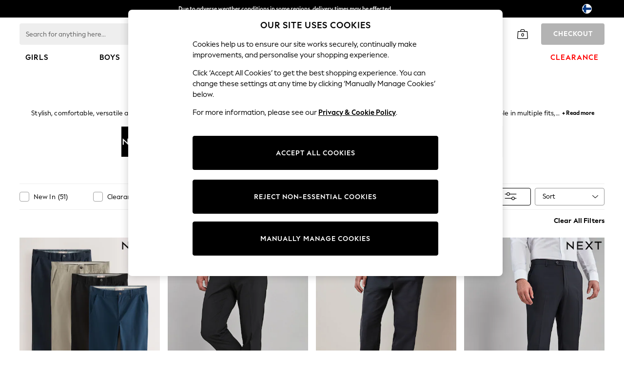

--- FILE ---
content_type: text/html; charset=utf-8
request_url: https://www.next.fi/en/shop/gender-men-category-trousers-0
body_size: 68161
content:
<!doctype html><html lang="en-FI" id="platform_modernisation" dir="ltr" data-tp-page="true"><head><meta http-equiv="X-UA-Compatible" content="IE=edge,chrome=1"/><meta name="viewport" content="width=device-width, initial-scale=1.0, maximum-scale=5.0"/><link rel="shortcut icon" href="/static-content/icons/favicon/next.ico" type="image/x-icon"/><link rel="icon" href="/static-content/icons/favicon/next.ico" type="image/x-icon"/>  
            
    <noscript id="header_version__preload">6.12.13</noscript>
    <noscript id="header_timestamp__preload">1768653022542</noscript>
    <link rel="preload" href="/static-content/ux-fabric/fonts/next-display-700.woff2" as="font" type="font/woff2" crossorigin>
<link rel="preload" href="/static-content/ux-fabric/fonts/next-display-text-400.woff2" as="font" type="font/woff2" crossorigin>
<link rel="preload" href="/static-content/ux-fabric/fonts/next-display-text-700.woff2" as="font" type="font/woff2" crossorigin>
<link rel="preload" href="/static-content/ux-fabric/fonts/next-display-text-800.woff2" as="font" type="font/woff2" crossorigin>
<link rel="preload" href="/static-content/ux-fabric/fonts/next-display-400.woff2" as="font" type="font/woff2" crossorigin>
<link rel="preload" href="/static-content/ux-fabric/fonts/next-display-800.woff2" as="font" type="font/woff2" crossorigin>
    <style id="font-ssr-styles-#platform_modernisation_header" type="text/css">
@font-face {
    font-family: "next-display-700";
    src: url("/static-content/ux-fabric/fonts/next-display-700.woff2") format('woff2');
    font-weight: 700;
}
@font-face {
    font-family: "next-display-text-400";
    src: url("/static-content/ux-fabric/fonts/next-display-text-400.woff2") format('woff2');
    font-weight: 400;
}
@font-face {
    font-family: "next-display-text-700";
    src: url("/static-content/ux-fabric/fonts/next-display-text-700.woff2") format('woff2');
    font-weight: 700;
}
@font-face {
    font-family: "next-display-text-800";
    src: url("/static-content/ux-fabric/fonts/next-display-text-800.woff2") format('woff2');
    font-weight: 800;
}
@font-face {
    font-family: "next-display-400";
    src: url("/static-content/ux-fabric/fonts/next-display-400.woff2") format('woff2');
    font-weight: 400;
}
@font-face {
    font-family: "next-display-800";
    src: url("/static-content/ux-fabric/fonts/next-display-800.woff2") format('woff2');
    font-weight: 800;
}

#platform_modernisation_header {
    font-family: "next-display-text-400", -apple-system, BlinkMacSystemFont, 'Segoe UI', Roboto, Oxygen, Ubuntu, Cantarell, 'Open Sans', 'Helvetica Neue', sans-serif;
}
</style>
    
    <meta name="apple-mobile-web-app-title" content="Next"/>
    <meta name="application-name" content="Next"/>

    
    <link rel="apple-touch-icon-precomposed" sizes="60x60" href="/static-content/icons/header/next/shared/splashicons/ios-notification-60x60.png" /> <link rel="apple-touch-icon-precomposed" sizes="120x120" href="/static-content/icons/header/next/shared/splashicons/ios-iphone-120x120.png" /> <link rel="apple-touch-icon-precomposed" sizes="152x152" href="/static-content/icons/header/next/shared/splashicons/ios-ipad-152x152.png" /> <link rel="apple-touch-icon-precomposed" sizes="167x167" href="/static-content/icons/header/next/shared/splashicons/ios-ipad-pro-167x167.png" /> <link rel="apple-touch-icon-precomposed" sizes="180x180" href="/static-content/icons/header/next/shared/splashicons/ios-iphone-180x180.png" />  
    
    <script> if(!dataLayer) var dataLayer=[] </script> 
    <script name="headerConfigs">
            window.cloudHeader = { ...window.cloudHeader || {}, UCMEnabled: true, cookieConsent: false };
    </script>
    <link rel="preconnect" href="https://xcdn.next.co.uk"/><link rel="preconnect" href="https://static.queue-it.net"/>
    
<script src="/static-content/abtesting-sdk/fallback-off_abplatformconfig.js" type="text/javascript"></script>
<script src="/static-content/abtesting-sdk/abplatform.js" type="text/javascript"></script>

    

<script nomodule type="text/javascript">

console.log("IE11 Closest polyfill loaded")

if (!Element.prototype.matches) {
    Element.prototype.matches =
      Element.prototype.msMatchesSelector ||
      Element.prototype.webkitMatchesSelector;
  }
  
  if (!Element.prototype.closest) {
    Element.prototype.closest = function(s) {
      var el = this;
  
      do {
        if (Element.prototype.matches.call(el, s)) return el;
        el = el.parentElement || el.parentNode;
      } while (el !== null && el.nodeType === 1);
      return null;
    };
  }
  </script>

<script src="/static-content/gtm-sdk/gtm.js" ></script>
<script type="text/javascript"> 

    function getCookieValue (cookieName) {        
        return ('; '+document.cookie).split("; " + cookieName + "=").pop().split(';')[0] || "";
    }

    function getDeviceType () {        
        return getCookieValue("NextDeviceType").toLowerCase() || "desktop"
    }
    if (window.document.querySelector("[data-tp-page='true']") || (window.platmodflags && window.platmodflags.gtmDataLayerEvents) && GoogleAnalyticsNext) {
         GoogleAnalyticsNext.Setup({
            siteLayout: getDeviceType(), 
            siteCountry: "FI", 
            siteLanguage: "en",
            siteUrl: "https://www.next.fi/en",
        })
        GoogleAnalyticsNext.TrackSiteDetailsEvent({
            device_type: getDeviceType(),
            site_layout: getDeviceType(),
            site_country: "FI",
            site_language: "en",
            domain_name: "https://www.next.fi",
            channel_country: "Finland",
            channel_country_code: "FI",
            channel_currency_code: "EUR",
        }, "https://www.next.fi/en")
        GoogleAnalyticsNext.TrackSimpleEvent({isUserConsentFeatureEnabled: "True"})
        GoogleAnalyticsNext.TrackSimpleEvent({isUserConsentDatabaseEnabled: "True"})
    }

</script>

        
        
<script src="https://cdn.cookielaw.org/scripttemplates/otSDKStub.js" type="text/javascript"
        data-document-language="true"
        charset="UTF-8" data-domain-script="00d60885-2c0f-4cf3-9084-89f7a3c5130c">
</script>
<script type="text/javascript">
    function OptanonWrapper() {
        var UCMClosed = document.cookie.indexOf("OptanonAlertBoxClosed") > -1;
        if (UCMClosed && window.subjects["$ COOKIE_POLICY_CLOSE"]) {
            window.subjects["$ COOKIE_POLICY_CLOSE"].next()
        }
    }
</script>

        
        
<script type="text/javascript" src="//static.queue-it.net/script/queueclient.min.js"></script>
<script data-queueit-c="next" type="text/javascript" src="//static.queue-it.net/script/queueconfigloader.js"></script>
     
        <script src="/static-content/vendors/react/17.0.2/umd/react.production.min.js" defer></script>
                <script src="/static-content/vendors/react/17.0.2/umd/react-dom.production.min.js" defer></script>
        <script nomodule src="/static-content/vendors/core-js/3.18.3/core.min.js" defer></script>
        <script name="uxFabric">
        window.uxFabric = window.uxFabric || {};
        window.uxFabric["v3-next-header"] = {"primary":{"main":"rgba(0, 0, 0, 1)","dark":"rgba(0, 0, 0, 1)","light":"rgba(51, 51, 51, 1)","contrast":"rgba(255, 255, 255, 1)","shades":{"4p":"rgba(0, 0, 0, 0.04)","8p":"rgba(0, 0, 0, 0.08)","12p":"rgba(0, 0, 0, 0.12)","disabled30p":"rgba(0, 0, 0, 0.3)","50p":"rgba(0, 0, 0, 0.5)"}},"secondary":{"main":"rgba(0, 0, 0, 1)","dark":"rgba(0, 0, 0, 1)","light":"rgba(51, 51, 51, 1)","contrast":"rgba(255, 255, 255, 1)","shades":{"4p":"rgba(0, 0, 0, 0.04)","8p":"rgba(0, 0, 0, 0.08)","12p":"rgba(0, 0, 0, 0.12)","disabled30p":"rgba(0, 0, 0, 0.3)","50p":"rgba(0, 0, 0, 0.5)"}},"text":{"primary":"rgba(0, 0, 0, 1)","secondary":"rgba(97, 97, 97, 1)","disabled":"rgba(179, 179, 179, 1)","contrast":"rgba(255, 255, 255, 1)"},"action":{"default":{"enabled":{"backgroundColor":"rgba(255, 255, 255, 1)","borderColor":"rgba(148, 148, 148, 1)","iconColor":"rgba(0, 0, 0, 1)"},"hovered":{"backgroundColor":"rgba(255, 255, 255, 1)","borderColor":"rgba(66, 66, 66, 1)"},"selected":{"backgroundColor":"rgba(255, 255, 255, 1)","borderColor":"rgba(0, 0, 0, 1)"},"disabled":{"backgroundColor":"rgba(255, 255, 255, 1)","borderColor":"rgba(189, 189, 189, 1)","iconColor":"rgba(179, 179, 179, 1)"},"error":{"backgroundColor":"rgba(255, 255, 255, 1)","borderColor":"rgba(217, 20, 64, 1)","iconColor":"rgba(0, 0, 0, 1)"}},"strong":{"enabled":{"backgroundColor":"rgba(238, 238, 238, 1)","borderColor":"rgba(238, 238, 238, 1)","borderBottomColor":"rgba(238, 238, 238, 1)"},"hovered":{"backgroundColor":"rgba(247, 247, 247, 1)","borderColor":"rgba(238, 238, 238, 1)","borderBottomColor":"rgba(238, 238, 238, 1)"},"selected":{"backgroundColor":"rgba(247, 247, 247, 1)","borderColor":"rgba(238, 238, 238, 1)","borderBottomColor":"rgba(238, 238, 238, 1)"},"disabled":{"backgroundColor":"rgba(255, 255, 255, 1)","borderColor":"rgba(247, 247, 247, 1)","borderBottomColor":"rgba(247, 247, 247, 1)"},"error":{"backgroundColor":"rgba(255, 255, 255, 1)","borderColor":"rgba(217, 20, 64, 1)","iconColor":"rgba(0, 0, 0, 1)","borderBottomColor":"rgba(217, 20, 64, 1)"}}},"grey":{"50":"rgba(250, 250, 250, 1)","100":"rgba(245, 245, 245, 1)","200":"rgba(238, 238, 238, 1)","300":"rgba(224, 224, 224, 1)","400":"rgba(189, 189, 189, 1)","500":"rgba(158, 158, 158, 1)","600":"rgba(117, 117, 117, 1)","700":"rgba(97, 97, 97, 1)","800":"rgba(66, 66, 66, 1)","900":"rgba(33, 33, 33, 1)","white":"rgba(255, 255, 255, 1)","black":"rgba(0, 0, 0, 1)"},"background":{"main":"rgba(247, 247, 247, 1)","paper":"rgba(255, 255, 255, 1)"},"interactive":{"focus":{"default":{"outlineColor":"rgba(29, 137, 221, 1)"}}},"brand":{"clearance":{"default":{"backgroundColor":"rgba(239, 122, 34, 1)","contrastTextColor":"rgba(255, 255, 255, 1)","textColor":"rgba(239, 122, 34, 1)"}},"markdown":{"default":{"backgroundColor":"rgba(45, 5, 150, 1)","contrastTextColor":"rgba(255, 255, 255, 1)","textColor":"rgba(45, 5, 150, 1)"}},"promotion":{"default":{"backgroundColor":"rgba(0, 122, 122, 1)","contrastTextColor":"rgba(255, 255, 255, 1)","iconColor":"rgba(255, 255, 255, 1)","textColor":"rgba(0, 122, 122, 1)"}},"sale":{"default":{"backgroundColor":"rgba(208, 26, 66, 1)","contrastTextColor":"rgba(255, 255, 255, 1)","textColor":"rgba(208, 26, 66, 1)"},"vip":{"enabled":{"backgroundColor":"rgba(111, 26, 108, 1)","contrastTextColor":"rgba(255, 255, 255, 1)","iconColor":"rgba(255, 255, 255, 1)","borderColor":"rgba(111, 26, 108, 1)","textColor":"rgba(111, 26, 108, 1)"},"disabled":{"backgroundColor":"rgba(212, 186, 211, 1)","contrastTextColor":"rgba(255, 255, 255, 1)","iconColor":"rgba(255, 255, 255, 1)","borderColor":"rgba(212, 186, 211, 1)","textColor":"rgba(212, 186, 211, 1)"},"hovered":{"backgroundColor":"rgba(99, 23, 96, 1)","contrastTextColor":"rgba(255, 255, 255, 1)","iconColor":"rgba(255, 255, 255, 1)","borderColor":"rgba(99, 23, 96, 1)","textColor":"rgba(99, 23, 96, 1)"}}},"error":{"default":{"textColor":"rgba(217, 20, 64, 1)"},"stock":{"textColor":"rgba(217, 20, 64, 1)"}},"info":{"default":{"textColor":"rgba(29, 137, 221, 1)"},"stock":{"textColor":"rgba(0, 0, 0, 1)"}},"success":{"default":{"textColor":"rgba(37, 127, 57, 1)"},"stock":{"textColor":"rgba(37, 127, 57, 1)"}},"warning":{"default":{"textColor":"rgba(216, 143, 49, 1)"},"stock":{"textColor":"rgba(216, 143, 49, 1)"}}},"components":{"alert":{"error":{"default":{"backgroundColor":"rgba(253, 243, 245, 1)","borderColor":"rgba(217, 20, 64, 1)","iconColor":"rgba(0, 0, 0, 1)","textColor":"rgba(0, 0, 0, 1)"}},"warning":{"default":{"backgroundColor":"rgba(253, 249, 245, 1)","borderColor":"rgba(216, 143, 49, 1)","iconColor":"rgba(0, 0, 0, 1)","textColor":"rgba(0, 0, 0, 1)"},"signal":{"backgroundColor":"rgba(238, 238, 238, 1)","borderColor":"rgba(238, 238, 238, 1)","iconColor":"rgba(0, 0, 0, 1)","textColor":"rgba(0, 0, 0, 1)"}},"info":{"default":{"backgroundColor":"rgba(244, 249, 253, 1)","borderColor":"rgba(29, 137, 221, 1)","iconColor":"rgba(0, 0, 0, 1)","textColor":"rgba(0, 0, 0, 1)"}},"success":{"default":{"backgroundColor":"rgba(244, 249, 246, 1)","borderColor":"rgba(37, 127, 57, 1)","iconColor":"rgba(0, 0, 0, 1)","textColor":"rgba(0, 0, 0, 1)"}}},"appBar":{"globalBar":{"default":{"backgroundColor":"rgba(0, 0, 0, 1)","borderColor":"rgba(0, 0, 0, 1)","iconColor":"rgba(255, 255, 255, 1)","button":{"outlined":{"secondary":{"enabled":{"backgroundColor":"rgba(0, 0, 0, 0)","borderColor":"rgba(255, 255, 255, 1)","contrastTextColor":"rgba(255, 255, 255, 1)"}},"primary":{"enabled":{"borderColor":"rgba(255, 255, 255, 1)"}}},"contained":{"primary":{"enabled":{"backgroundColor":"rgba(255, 255, 255, 1)","contained":{"primary":{"enabled":{"contrastTextColor":"rgba(0, 0, 0, 1)"}}}}}}},"textColor":"rgba(255, 255, 255, 1)","divider":{"default":{"borderColor":"rgba(158, 158, 158, 1)"}}}},"brandBar":{"default":{"backgroundColor":"rgba(255, 255, 255, 1)","borderColor":"rgba(255, 255, 255, 1)","iconColor":"rgba(0, 0, 0, 1)","textColor":"rgba(0, 0, 0, 1)","tab":{"default":{"active":{"borderColor":"rgba(0, 0, 0, 1)"},"enabled":{"borderColor":"rgba(158, 158, 158, 1)"}}},"button":{"outlined":{"primary":{"enabled":{"borderColor":"rgba(0, 0, 0, 1)"}}}}},"secure":{"borderColor":"rgba(238, 238, 238, 1)"}},"navBar":{"default":{"backgroundColor":"rgba(255, 255, 255, 1)","borderColor":"rgba(255, 255, 255, 0)","iconColor":"rgba(255, 255, 255, 1)","gradientLeft":"linear-gradient(to right, rgba(255, 255, 255, 1), rgba(255, 255, 255, 0))","gradientRight":"linear-gradient(to right, rgba(255, 255, 255, 0), rgba(255, 255, 255, 1))"}},"backToNext":{"default":{"backgroundColor":"rgba(0, 0, 0, 1)","textColor":"rgba(255, 255, 255, 1)","iconColor":"rgba(255, 255, 255, 1)"}}},"avatar":{"root":{"borderColor":"rgba(255, 255, 255, 1)"},"iconAvatar":{"backgroundColor":"rgba(247, 247, 247, 1)","iconColor":"rgba(0, 0, 0, 1)"},"textAvatar":{"backgroundColor":"rgba(247, 247, 247, 1)","textColor":"rgba(0, 0, 0, 1)"}},"backdrop":{"default":{"backgroundColor":"rgba(0, 0, 0, 0.8)"},"paper":{"backgroundColor":"rgba(255, 255, 255, 0.8)"}},"badge":{"primary":{"backgroundColor":"rgba(0, 0, 0, 1)","iconColor":"rgba(255, 255, 255, 1)","textColor":"rgba(255, 255, 255, 1)"},"secondary":{"backgroundColor":"rgba(0, 0, 0, 1)","iconColor":"rgba(255, 255, 255, 1)","textColor":"rgba(255, 255, 255, 1)"},"notification":{"backgroundColor":"rgba(232, 16, 127, 1)","iconColor":"rgba(255, 255, 255, 1)","textColor":"rgba(255, 255, 255, 1)"}},"breadcrumb":{"default":{"backgroundColor":"rgba(247, 247, 247, 1)","borderBottomColor":"rgba(238, 238, 238, 1)","borderTopColor":"rgba(238, 238, 238, 1)","button":{"enabled":{"backgroundColor":"rgba(255, 255, 255, 1)","borderTopColor":"rgba(238, 238, 238, 1)","borderBottomColor":"rgba(238, 238, 238, 1)","borderLeftColor":"rgba(238, 238, 238, 1)","borderRightColor":"rgba(238, 238, 238, 1)","contrastTextColor":"rgba(0, 0, 0, 1)","iconColor":"rgba(0, 0, 0, 1)"},"hovered":{"backgroundColor":"rgba(255, 255, 255, 1)","borderTopColor":"rgba(238, 238, 238, 1)","borderBottomColor":"rgba(238, 238, 238, 1)","borderLeftColor":"rgba(238, 238, 238, 1)","borderRightColor":"rgba(238, 238, 238, 1)","contrastTextColor":"rgba(0, 0, 0, 1)","iconColor":"rgba(0, 0, 0, 1)"}},"gradientLeft":"linear-gradient(to right, rgba(247, 247, 247, 1), rgba(247, 247, 247, 0))","gradientRight":"linear-gradient(to right, rgba(247, 247, 247, 0), rgba(247, 247, 247, 1))"}},"button":{"contained":{"primary":{"enabled":{"contrastTextColor":"rgba(255, 255, 255, 1)","iconColor":"rgba(255, 255, 255, 1)","backgroundColor":"rgba(0, 0, 0, 1)"},"hovered":{"backgroundColor":"rgba(51, 51, 51, 1)","contrastTextColor":"rgba(255, 255, 255, 1)","iconColor":"rgba(255, 255, 255, 1)"},"disabled":{"backgroundColor":"rgba(179, 179, 179, 1)","contrastTextColor":"rgba(255, 255, 255, 1)","iconColor":"rgba(255, 255, 255, 1)"}},"secondary":{"enabled":{"backgroundColor":"rgba(0, 0, 0, 1)","contrastTextColor":"rgba(255, 255, 255, 1)","iconColor":"rgba(255, 255, 255, 1)"},"hovered":{"backgroundColor":"rgba(51, 51, 51, 1)","contrastTextColor":"rgba(255, 255, 255, 1)","iconColor":"rgba(255, 255, 255, 1)"},"disabled":{"backgroundColor":"rgba(179, 179, 179, 1)","contrastTextColor":"rgba(255, 255, 255, 1)","iconColor":"rgba(255, 255, 255, 1)"}}},"outlined":{"primary":{"enabled":{"backgroundColor":"rgba(255, 255, 255, 1)","borderColor":"rgba(0, 0, 0, 1)","contrastTextColor":"rgba(0, 0, 0, 1)","iconColor":"rgba(0, 0, 0, 1)"},"hovered":{"backgroundColor":"rgba(255, 255, 255, 1)","borderColor":"rgba(51, 51, 51, 1)","contrastTextColor":"rgba(51, 51, 51, 1)","iconColor":"rgba(51, 51, 51, 1)"},"disabled":{"backgroundColor":"rgba(255, 255, 255, 1)","borderColor":"rgba(179, 179, 179, 1)","contrastTextColor":"rgba(179, 179, 179, 1)","iconColor":"rgba(179, 179, 179, 1)"}},"secondary":{"enabled":{"backgroundColor":"rgba(255, 255, 255, 1)","borderColor":"rgba(0, 0, 0, 1)","contrastTextColor":"rgba(0, 0, 0, 1)","iconColor":"rgba(0, 0, 0, 1)"},"hovered":{"backgroundColor":"rgba(255, 255, 255, 1)","borderColor":"rgba(51, 51, 51, 1)","contrastTextColor":"rgba(51, 51, 51, 1)","iconColor":"rgba(51, 51, 51, 1)"},"disabled":{"backgroundColor":"rgba(255, 255, 255, 1)","borderColor":"rgba(179, 179, 179, 1)","contrastTextColor":"rgba(179, 179, 179, 1)","iconColor":"rgba(179, 179, 179, 1)"}}},"unstyled":{"primary":{"enabled":{"contrastTextColor":"rgba(0, 0, 0, 1)","iconColor":"rgba(0, 0, 0, 1)"},"hovered":{"contrastTextColor":"rgba(51, 51, 51, 1)","iconColor":"rgba(51, 51, 51, 1)"},"disabled":{"contrastTextColor":"rgba(179, 179, 179, 1)","iconColor":"rgba(179, 179, 179, 1)"}},"secondary":{"enabled":{"contrastTextColor":"rgba(0, 0, 0, 1)","iconColor":"rgba(0, 0, 0, 1)"},"hovered":{"contrastTextColor":"rgba(51, 51, 51, 1)","iconColor":"rgba(51, 51, 51, 1)"},"disabled":{"contrastTextColor":"rgba(179, 179, 179, 1)","iconColor":"rgba(179, 179, 179, 1)"}}}},"buttonGroup":{"default":{"borderBottomColor":"rgba(238, 238, 238, 1)","borderTopColor":"rgba(238, 238, 238, 1)","borderColor":"rgba(238, 238, 238, 1)"}},"card":{"cardHeader":{"default":{"backgroundColor":"rgba(247, 247, 247, 1)","borderColor":"rgba(238, 238, 238, 1)","textColor":"rgba(0, 0, 0, 1)","iconColor":"rgba(0, 0, 0, 1)"}},"cardActions":{"default":{"backgroundColor":"rgba(247, 247, 247, 1)","borderColor":"rgba(238, 238, 238, 1)"}},"cardContent":{"default":{"backgroundColor":"rgba(255, 255, 255, 1)","borderColor":"rgba(217, 217, 217, 1)"}}},"checkbox":{"default":{"unselected":{"enabled":{"backgroundColor":"rgba(255, 255, 255, 1)","borderColor":"rgba(146, 146, 146, 1)"},"hovered":{"backgroundColor":"rgba(255, 255, 255, 1)","borderColor":"rgba(0, 0, 0, 1)"},"disabled":{"backgroundColor":"rgba(247, 247, 247, 1)","borderColor":"rgba(189, 189, 189, 1)"}},"selected":{"enabled":{"backgroundColor":"rgba(255, 255, 255, 1)","borderColor":"rgba(0, 0, 0, 1)"},"hovered":{"backgroundColor":"rgba(255, 255, 255, 1)","borderColor":"rgba(51, 51, 51, 1)"},"disabled":{"backgroundColor":"rgba(247, 247, 247, 1)","borderColor":"rgba(189, 189, 189, 1)"}},"checkmark":{"enabled":{"iconColor":"rgba(0, 0, 0, 1)"},"disabled":{"iconColor":"rgba(189, 189, 189, 1)"}}}},"chip":{"filled":{"default":{"enabled":{"backgroundColor":"rgba(247, 247, 247, 1)","contrastTextColor":"rgba(0, 0, 0, 1)","iconColor":"rgba(0, 0, 0, 1)"},"hovered":{"backgroundColor":"rgba(234, 234, 234, 1)","contrastTextColor":"rgba(0, 0, 0, 1)","iconColor":"rgba(0, 0, 0, 1)"},"disabled":{"backgroundColor":"rgba(247, 247, 247, 1)","contrastTextColor":"rgba(179, 179, 179, 1)","iconColor":"rgba(179, 179, 179, 1)"}},"attribute":{"enabled":{"backgroundColor":"rgba(255, 255, 255, 1)","contrastTextColor":"rgba(0, 0, 0, 1)"}}},"outlined":{"default":{"enabled":{"backgroundColor":"rgba(255, 255, 255, 1)","borderColor":"rgba(148, 148, 148, 1)","contrastTextColor":"rgba(0, 0, 0, 1)","iconColor":"rgba(0, 0, 0, 1)"},"hovered":{"backgroundColor":"rgba(247, 247, 247, 1)","borderColor":"rgba(66, 66, 66, 1)","contrastTextColor":"rgba(0, 0, 0, 1)","iconColor":"rgba(0, 0, 0, 1)"},"disabled":{"backgroundColor":"rgba(255, 255, 255, 1)","borderColor":"rgba(179, 179, 179, 1)","contrastTextColor":"rgba(179, 179, 179, 1)","iconColor":"rgba(179, 179, 179, 1)"}}}},"dialog":{"dialogHeader":{"default":{"backgroundColor":"rgba(247, 247, 247, 1)","borderBottomColor":"rgba(238, 238, 238, 0)","borderColor":"rgba(238, 238, 238, 1)","textColor":"rgba(0, 0, 0, 1)","iconColor":"rgba(0, 0, 0, 1)"}},"dialogContent":{"default":{"backgroundColor":"rgba(255, 255, 255, 1)","borderColor":"rgba(238, 238, 238, 1)","textColor":"rgba(0, 0, 0, 1)"}},"dialogActions":{"default":{"backgroundColor":"rgba(247, 247, 247, 1)","borderColor":"rgba(238, 238, 238, 1)","borderTopColor":"rgba(238, 238, 238, 0)","textColor":"rgba(0, 0, 0, 1)"}}},"divider":{"default":{"borderColor":"rgba(238, 238, 238, 1)"},"strong":{"borderColor":"rgba(148, 148, 148, 1)"}},"drawer":{"default":{"iconColor":"rgba(255, 255, 255, 1)"}},"floatingActionButton":{"default":{"enabled":{"backgroundColor":"rgba(0, 0, 0, 1)","iconColor":"rgba(255, 255, 255, 1)"},"focused":{"backgroundColor":"rgba(0, 0, 0, 1)","iconColor":"rgba(255, 255, 255, 1)"},"hovered":{"backgroundColor":"rgba(51, 51, 51, 1)","iconColor":"rgba(255, 255, 255, 1)"}}},"footer":{"default":{"backgroundColor":"rgba(0, 0, 0, 1)","action":{"default":{"enabled":{"iconColor":"rgba(255, 255, 255, 1)"}}},"link":{"primary":{"enabled":{"textColor":"rgba(255, 255, 255, 1)"},"hovered":{"textColor":"rgba(255, 255, 255, 1)"}},"inherit":{"enabled":{"textColor":"rgba(255, 255, 255, 1)"},"hovered":{"textColor":"rgba(255, 255, 255, 1)"}}},"text":{"primary":"rgba(255, 255, 255, 1)","secondary":"rgba(255, 255, 255, 1)"},"divider":{"default":{"borderColor":"rgba(51, 51, 51, 1)"}}}},"imageCarousel":{"gallery":{"enabled":{"borderColor":"rgba(238, 238, 238, 1)"}},"default":{"button":{"contained":{"addToBag":{"enabled":{"backgroundColor":"rgba(0, 0, 0, 1)","textColor":"rgba(255, 255, 255, 1)","iconColor":"rgba(255, 255, 255, 1)"},"hovered":{"backgroundColor":"rgba(51, 51, 51, 1)","textColor":"rgba(255, 255, 255, 1)","iconColor":"rgba(255, 255, 255, 1)"},"disabled":{"backgroundColor":"rgba(179, 179, 179, 1)","textColor":"rgba(255, 255, 255, 1)","iconColor":"rgba(255, 255, 255, 1)"}}},"outlined":{"enlarge":{"enabled":{"backgroundColor":"rgba(255, 255, 255, 0.8)","borderColor":"rgba(255, 255, 255, 0.8)","iconColor":"rgba(0, 0, 0, 1)"},"hovered":{"backgroundColor":"rgba(255, 255, 255, 0.8)","borderColor":"rgba(255, 255, 255, 0.8)","iconColor":"rgba(0, 0, 0, 1)"},"disabled":{"backgroundColor":"rgba(255, 255, 255, 0.8)","borderColor":"rgba(255, 255, 255, 0.8)","iconColor":"rgba(179, 179, 179, 1)"}},"favourite":{"enabled":{"backgroundColor":"rgba(255, 255, 255, 1)","borderColor":"rgba(148, 148, 148, 1)","iconColor":"rgba(0, 0, 0, 1)"},"hovered":{"backgroundColor":"rgba(255, 255, 255, 1)","borderColor":"rgba(0, 0, 0, 1)","iconColor":"rgba(0, 0, 0, 1)"},"disabled":{"backgroundColor":"rgba(255, 255, 255, 1)","borderColor":"rgba(189, 189, 189, 1)","iconColor":"rgba(179, 179, 179, 1)"}},"navigation":{"enabled":{"backgroundColor":"rgba(234, 234, 234, 0.5)","borderColor":"rgba(234, 234, 234, 0)","iconColor":"rgba(0, 0, 0, 1)"},"hovered":{"backgroundColor":"rgba(234, 234, 234, 0.5)","borderColor":"rgba(234, 234, 234, 0)","iconColor":"rgba(0, 0, 0, 1)"},"disabled":{"backgroundColor":"rgba(234, 234, 234, 0.5)","borderColor":"rgba(234, 234, 234, 0)","iconColor":"rgba(179, 179, 179, 1)"}},"video":{"enabled":{"backgroundColor":"rgba(255, 255, 255, 1)","borderColor":"rgba(148, 148, 148, 1)","iconColor":"rgba(0, 0, 0, 1)"},"hovered":{"backgroundColor":"rgba(255, 255, 255, 1)","borderColor":"rgba(0, 0, 0, 1)","iconColor":"rgba(0, 0, 0, 1)"},"disabled":{"backgroundColor":"rgba(255, 255, 255, 1)","borderColor":"rgba(189, 189, 189, 1)","iconColor":"rgba(0, 0, 0, 1)"}}}}}},"link":{"primary":{"enabled":{"textColor":"rgba(0, 0, 0, 1)"},"hovered":{"textColor":"rgba(51, 51, 51, 1)"}},"inherit":{"enabled":{"textColor":"rgba(0, 0, 0, 1)"},"hovered":{"textColor":"rgba(0, 0, 0, 1)"}},"contrast":{"enabled":{"textColor":"rgba(255, 255, 255, 1)"},"hovered":{"textColor":"rgba(255, 255, 255, 1)"}}},"menu":{"default":{"root":{"backgroundColor":"rgba(255, 255, 255, 1)","borderColor":"rgba(222, 222, 222, 1)"},"enabled":{"textColor":"rgba(0, 0, 0, 1)"},"disabled":{"textColor":"rgba(179, 179, 179, 1)"},"hovered":{"backgroundColor":"rgba(102, 102, 102, 1)","textColor":"rgba(255, 255, 255, 1)"},"selected":{"backgroundColor":"rgba(102, 102, 102, 1)","textColor":"rgba(255, 255, 255, 1)"}},"megaMenu":{"default":{"backgroundColor":"rgba(255, 255, 255, 1)","textColor":"rgba(0, 0, 0, 1)"},"mission":{"backgroundColor":"rgba(255, 255, 255, 1)","textColor":"rgba(0, 0, 0, 1)"},"gutter":{"backgroundColor":"rgba(255, 255, 255, 1)"},"navigationList":{"default":{"divider":{"default":{"borderColor":"rgba(238, 238, 238, 1)"}}},"quickLinks":{"backgroundColor":"rgba(255, 255, 255, 1)","divider":{"default":{"borderColor":"rgba(238, 238, 238, 1)"}}}}},"searchMenu":{"default":{"backgroundColor":"rgba(255, 255, 255, 1)","borderColor":"rgba(158, 158, 158, 1)"},"enriched":{"backgroundColor":"rgba(255, 255, 255, 1)"}}},"pagination":{"imageCarousel":{"root":{"backgroundColor":"rgba(255, 255, 255, 0)","borderColor":"rgba(158, 158, 158, 0)"},"enabled":{"backgroundColor":"rgba(255, 255, 255, 1)","borderColor":"rgba(158, 158, 158, 1)","iconColor":"rgba(0, 0, 0, 1)"},"active":{"borderColor":"rgba(0, 0, 0, 1)","backgroundColor":"rgba(0, 0, 0, 1)","iconColor":"rgba(255, 255, 255, 1)"}},"thumbnailCarousel":{"root":{"backgroundColor":"rgba(255, 255, 255, 0.4)","borderColor":"rgba(238, 238, 238, 1)"},"enabled":{"borderColor":"rgba(0, 0, 0, 0)"},"hovered":{"borderColor":"rgba(0, 0, 0, 1)"},"active":{"borderColor":"rgba(0, 0, 0, 1)"}}},"pill":{"date":{"active":{"backgroundColor":"rgba(0, 0, 0, 1)","borderColor":"rgba(0, 0, 0, 1)","textColor":"rgba(255, 255, 255, 1)"},"current":{"backgroundColor":"rgba(255, 255, 255, 0)","borderColor":"rgba(148, 148, 148, 1)","textColor":"rgba(0, 0, 0, 1)"},"disabled":{"backgroundColor":"rgba(247, 247, 247, 0)","borderColor":"rgba(234, 234, 234, 0)","textColor":"rgba(179, 179, 179, 1)"},"enabled":{"backgroundColor":"rgba(255, 255, 255, 0)","borderColor":"rgba(148, 148, 148, 0)","textColor":"rgba(0, 0, 0, 1)"},"hovered":{"backgroundColor":"rgba(255, 255, 255, 0)","borderColor":"rgba(66, 66, 66, 1)","textColor":"rgba(0, 0, 0, 1)"}},"default":{"active":{"backgroundColor":"rgba(255, 255, 255, 1)","borderColor":"rgba(0, 0, 0, 1)","textColor":"rgba(0, 0, 0, 1)"},"disabled":{"backgroundColor":"rgba(247, 247, 247, 1)","borderColor":"rgba(234, 234, 234, 1)","highlightColor1":"rgba(234, 234, 234, 1)","highlightColor2":"rgba(234, 234, 234, 0)","textColor":"rgba(113, 113, 113, 1)"},"disabledActive":{"backgroundColor":"rgba(247, 247, 247, 1)","borderColor":"rgba(0, 0, 0, 1)","highlightColor1":"rgba(234, 234, 234, 1)","highlightColor2":"rgba(234, 234, 234, 0)","textColor":"rgba(113, 113, 113, 1)"},"enabled":{"backgroundColor":"rgba(255, 255, 255, 1)","borderColor":"rgba(148, 148, 148, 1)","textColor":"rgba(0, 0, 0, 1)"},"hovered":{"backgroundColor":"rgba(255, 255, 255, 1)","borderColor":"rgba(66, 66, 66, 1)","textColor":"rgba(0, 0, 0, 1)"}},"image":{"root":{"button":{"enabled":{"backgroundColor":"rgba(247, 247, 247, 1)","borderColor":"rgba(238, 238, 238, 1)","textColor":"rgba(0, 0, 0, 1)"},"hovered":{"backgroundColor":"rgba(247, 247, 247, 1)","borderColor":"rgba(66, 66, 66, 1)","textColor":"rgba(0, 0, 0, 1)"}},"hovered":{"backgroundColor":"rgba(247, 247, 247, 1)"}},"active":{"backgroundColor":"rgba(255, 255, 255, 1)","borderColor":"rgba(0, 0, 0, 1)","textColor":"rgba(0, 0, 0, 1)"},"disabled":{"backgroundColor":"rgba(247, 247, 247, 1)","borderColor":"rgba(234, 234, 234, 1)","highlightColor1":"rgba(234, 234, 234, 1)","highlightColor2":"rgba(0, 0, 0, 0)","textColor":"rgba(113, 113, 113, 1)"},"disabledActive":{"backgroundColor":"rgba(247, 247, 247, 1)","borderColor":"rgba(0, 0, 0, 1)","highlightColor1":"rgba(234, 234, 234, 1)","highlightColor2":"rgba(0, 0, 0, 0)","textColor":"rgba(113, 113, 113, 1)"},"enabled":{"backgroundColor":"rgba(255, 255, 255, 1)","borderColor":"rgba(148, 148, 148, 1)","textColor":"rgba(0, 0, 0, 1)"},"hovered":{"backgroundColor":"rgba(255, 255, 255, 1)","borderColor":"rgba(66, 66, 66, 1)","textColor":"rgba(0, 0, 0, 1)"}}},"progress":{"circular":{"default":{"highlightColor":"rgba(0, 0, 0, 1)"}},"linear":{"reviews":{"root":{"backgroundColor":"rgba(247, 247, 247, 1)"},"enabled":{"backgroundColor":"rgba(255, 255, 255, 1)","highlightColor":"rgba(0, 0, 0, 1)"},"hovered":{"backgroundColor":"rgba(255, 255, 255, 1)","highlightColor":"rgba(51, 51, 51, 1)"},"disabled":{"backgroundColor":"rgba(255, 255, 255, 1)"}}}},"radio":{"default":{"unselected":{"enabled":{"backgroundColor":"rgba(255, 255, 255, 1)","borderColor":"rgba(146, 146, 146, 1)"},"hovered":{"backgroundColor":"rgba(255, 255, 255, 1)","borderColor":"rgba(0, 0, 0, 1)"},"disabled":{"backgroundColor":"rgba(247, 247, 247, 1)","borderColor":"rgba(189, 189, 189, 1)"}},"selected":{"enabled":{"backgroundColor":"rgba(255, 255, 255, 1)","borderColor":"rgba(0, 0, 0, 1)"},"hovered":{"backgroundColor":"rgba(255, 255, 255, 1)","borderColor":"rgba(51, 51, 51, 1)"},"disabled":{"backgroundColor":"rgba(247, 247, 247, 1)","borderColor":"rgba(189, 189, 189, 1)"}},"checkmark":{"enabled":{"iconColor":"rgba(0, 0, 0, 1)"},"disabled":{"iconColor":"rgba(189, 189, 189, 1)"}}}},"rating":{"default":{"enabled":{"backgroundColor":"rgba(0, 0, 0, 1)"},"hovered":{"backgroundColor":"rgba(66, 66, 66, 1)"},"disabled":{"backgroundColor":"rgba(224, 224, 224, 1)"}}},"ribbon":{"default":{"root":{"button":{"outlined":{"navigation":{"hovered":{"backgroundColor":"rgba(255, 255, 255, 1)","borderColor":"rgba(234, 234, 234, 0)","iconColor":"rgba(0, 0, 0, 1)"},"enabled":{"iconColor":"rgba(0, 0, 0, 1)","backgroundColor":"rgba(255, 255, 255, 1)","borderColor":"rgba(234, 234, 234, 0)"}}}}},"enabled":{"borderColor":"rgba(234, 234, 234, 1)"}},"recentlyViewed":{"root":{"borderColor":"rgba(238, 238, 238, 1)","chip":{"outlined":{"timestamp":{"enabled":{"borderColor":"rgba(238, 238, 238, 1)","backgroundColor":"rgba(247, 247, 247, 1)","textColor":"rgba(0, 0, 0, 1)"}}}}},"enabled":{"borderColor":"rgba(234, 234, 234, 1)","chip":{"outlined":{"bag":{"enabled":{"backgroundColor":"rgba(0, 0, 0, 1)","borderColor":"rgba(0, 0, 0, 1)","textColor":"rgba(255, 255, 255, 1)"}}}}}}},"searchBanner":{"default":{"banner":{"root":{"backgroundColor":"rgba(255, 255, 255, 1)"},"copyText":{"textColor":"rgba(0, 0, 0, 1)","link":{"primary":{"enabled":{"contrastTextColor":"rgba(0, 0, 0, 1)"},"hovered":{"contrastTextColor":"rgba(51, 51, 51, 1)"}}}},"chips":{"outlined":{"enabled":{"backgroundColor":"rgba(255, 255, 255, 1)","borderColor":"rgba(148, 148, 148, 1)","contrastTextColor":"rgba(0, 0, 0, 1)"},"hovered":{"backgroundColor":"rgba(247, 247, 247, 1)","borderColor":"rgba(0, 0, 0, 1)","contrastTextColor":"rgba(0, 0, 0, 1)"}}},"imageChips":{"backgroundColor":"rgba(247, 247, 247, 1)","textColor":"rgba(0, 0, 0, 1)","enabled":{"borderColor":"rgba(148, 148, 148, 1)"},"hovered":{"borderColor":"rgba(66, 66, 66, 1)"}}},"stripBanner":{"backgroundColor":"rgba(254, 208, 61, 1)","borderColor":"rgba(224, 224, 224, 0)","button":{"backgroundColor":"rgba(255, 255, 255, 1)","borderColor":"rgba(0, 0, 0, 1)","contrastTextColor":"rgba(0, 0, 0, 1)"},"typography":{"textColor":"rgba(0, 0, 0, 1)"}}}},"skeleton":{"default":{"backgroundColor":"rgba(245, 245, 245, 1)"}},"tab":{"default":{"root":{"borderColor":"rgba(0, 0, 0, 1)"},"enabled":{"backgroundColor":"rgba(255, 255, 255, 1)","borderBottomColor":"rgba(0, 0, 0, 1)","borderColor":"rgba(158, 158, 158, 1)","textColor":"rgba(0, 0, 0, 1)"},"hovered":{"backgroundColor":"rgba(247, 247, 247, 1)","borderBottomColor":"rgba(0, 0, 0, 1)","borderColor":"rgba(158, 158, 158, 1)","textColor":"rgba(0, 0, 0, 1)"},"active":{"backgroundColor":"rgba(255, 255, 255, 1)","borderBottomColor":"rgba(255, 255, 255, 1)","borderColor":"rgba(0, 0, 0, 1)","highlightColor":"rgba(0, 0, 0, 1)","textColor":"rgba(0, 0, 0, 1)"},"disabled":{"backgroundColor":"rgba(247, 247, 247, 1)","borderBottomColor":"rgba(0, 0, 0, 1)","borderColor":"rgba(158, 158, 158, 1)","highlightColor":"rgba(158, 158, 158, 1)","textColor":"rgba(179, 179, 179, 1)"}},"nav":{"default":{"enabled":{"backgroundColor":"rgba(0, 0, 0, 0)","textColor":"rgba(0, 0, 0, 1)"},"active":{"backgroundColor":"rgba(255, 255, 255, 1)","textColor":"rgba(0, 0, 0, 1)","highlightColor":"rgba(0, 0, 0, 1)"}},"sale":{"enabled":{"textColor":"rgba(0, 0, 0, 1)"},"active":{"textColor":"rgba(0, 0, 0, 1)"}},"clearance":{"enabled":{"textColor":"rgba(0, 0, 0, 1)"},"active":{"textColor":"rgba(0, 0, 0, 1)"}}}},"table":{"default":{"enabled":{"root":{"backgroundColor":"rgba(255, 255, 255, 1)","borderColor":"rgba(234, 234, 234, 1)"},"cellHeader":{"backgroundColor":"rgba(247, 247, 247, 1)","borderColor":"rgba(234, 234, 234, 1)","borderBottomColor":"rgba(158, 158, 158, 1)","textColor":"rgba(0, 0, 0, 1)"},"cellBodyOdd":{"backgroundColor":"rgba(255, 255, 255, 1)","borderColor":"rgba(234, 234, 234, 1)","borderBottomColor":"rgba(234, 234, 234, 1)","textColor":"rgba(0, 0, 0, 1)"},"cellBodyEven":{"backgroundColor":"rgba(247, 247, 247, 1)","borderColor":"rgba(234, 234, 234, 1)","borderBottomColor":"rgba(234, 234, 234, 1)","textColor":"rgba(0, 0, 0, 1)"}}}},"toggleButton":{"selected":{"default":{"backgroundColor":"rgba(237, 239, 238, 1)","borderColor":"rgba(0, 0, 0, 1)"}}},"tooltip":{"default":{"backgroundColor":"rgba(255, 255, 255, 1)","borderColor":"rgba(238, 238, 238, 1)","textColor":"rgba(0, 0, 0, 1)"}}},"global":{"h1":{"fontFamily":"next-display-700","fontWeight":700,"textTransform":"uppercase","textDecoration":"none","fontSize":"1.125rem","letterSpacing":1,"lineHeight":1.5},"h2":{"fontFamily":"next-display-700","fontWeight":700,"textTransform":"none","textDecoration":"none","fontSize":"1rem","letterSpacing":0,"lineHeight":1.5},"h3":{"fontFamily":"next-display-700","fontWeight":700,"textTransform":"none","textDecoration":"none","fontSize":"0.9375rem","letterSpacing":0,"lineHeight":1.5},"h4":{"fontFamily":"next-display-700","fontWeight":700,"textTransform":"none","textDecoration":"none","fontSize":"0.875rem","letterSpacing":0,"lineHeight":1.5},"h5":{"fontFamily":"next-display-700","fontWeight":700,"textTransform":"none","textDecoration":"none","fontSize":"0.8125rem","letterSpacing":0,"lineHeight":1.5},"h6":{"fontFamily":"next-display-700","fontWeight":700,"textTransform":"none","textDecoration":"none","fontSize":"0.75rem","letterSpacing":0,"lineHeight":1.5},"body1":{"fontFamily":"next-display-text-400","fontWeight":400,"textTransform":"none","textDecoration":"none","fontSize":"0.875rem","letterSpacing":0,"lineHeight":1.5},"body2":{"fontFamily":"next-display-text-400","fontWeight":400,"textTransform":"none","textDecoration":"none","fontSize":"0.75rem","letterSpacing":0,"lineHeight":1.5},"body3":{"fontFamily":"next-display-text-700","fontWeight":700,"textTransform":"none","textDecoration":"none","fontSize":"0.875rem","letterSpacing":0,"lineHeight":1.5},"body4":{"fontFamily":"next-display-text-700","fontWeight":700,"textTransform":"none","textDecoration":"none","fontSize":"0.75rem","letterSpacing":0,"lineHeight":1.5},"body5":{"fontFamily":"next-display-text-800","fontWeight":800,"textTransform":"none","textDecoration":"none","fontSize":"0.875rem","letterSpacing":0,"lineHeight":1.5},"body6":{"fontFamily":"next-display-text-800","fontWeight":800,"textTransform":"none","textDecoration":"none","fontSize":"0.75rem","letterSpacing":0,"lineHeight":1.5},"subtitle1":{"fontFamily":"next-display-700","fontWeight":700,"textTransform":"none","textDecoration":"none","fontSize":"1rem","letterSpacing":0,"lineHeight":1.5},"subtitle2":{"fontFamily":"next-display-700","fontWeight":700,"textTransform":"none","textDecoration":"none","fontSize":"0.875rem","letterSpacing":0,"lineHeight":1.5},"overline":{"fontFamily":"next-display-400","fontWeight":400,"textTransform":"uppercase","textDecoration":"none","fontSize":"0.75rem","letterSpacing":1,"lineHeight":1.5},"caption":{"fontFamily":"next-display-400","fontWeight":400,"textTransform":"none","textDecoration":"none","fontSize":"0.75rem","letterSpacing":0,"lineHeight":1.5}},"component":{"buttonLarge":{"fontFamily":"next-display-800","fontWeight":800,"textTransform":"uppercase","textDecoration":"none","fontSize":"0.875rem","letterSpacing":1,"lineHeight":1.5},"buttonMedium":{"fontFamily":"next-display-800","fontWeight":800,"textTransform":"uppercase","textDecoration":"none","fontSize":"0.875rem","letterSpacing":1,"lineHeight":1.5},"buttonSmall":{"fontFamily":"next-display-800","fontWeight":800,"textTransform":"uppercase","textDecoration":"none","fontSize":"0.75rem","letterSpacing":1,"lineHeight":1.5},"inputLabel1":{"fontFamily":"next-display-text-400","fontWeight":400,"textTransform":"none","textDecoration":"none","fontSize":"0.875rem","letterSpacing":0,"lineHeight":1.5},"inputLabel2":{"fontFamily":"next-display-text-700","fontWeight":700,"textTransform":"none","textDecoration":"none","fontSize":"0.75rem","letterSpacing":0,"lineHeight":1.5},"inputText":{"fontFamily":"next-display-text-400","fontWeight":400,"textTransform":"none","textDecoration":"none","fontSize":"0.875rem","letterSpacing":0,"lineHeight":1.5},"menuItem":{"fontFamily":"next-display-text-400","fontWeight":400,"textTransform":"none","textDecoration":"none","fontSize":"0.875rem","letterSpacing":0,"lineHeight":1.5},"menuItemDense":{"fontFamily":"next-display-text-400","fontWeight":400,"textTransform":"none","textDecoration":"none","fontSize":"0.875rem","letterSpacing":0,"lineHeight":1.5},"pillLabel1":{"fontFamily":"next-display-text-400","fontWeight":400,"textTransform":"none","textDecoration":"none","fontSize":"0.875rem","letterSpacing":0,"lineHeight":1.5},"pillLabel2":{"fontFamily":"next-display-text-700","fontWeight":700,"textTransform":"none","textDecoration":"none","fontSize":"0.875rem","letterSpacing":0,"lineHeight":1.5},"tabText1":{"fontFamily":"next-display-text-400","fontWeight":400,"textTransform":"none","textDecoration":"none","fontSize":"0.875rem","letterSpacing":0,"lineHeight":1.5},"tabText2":{"fontFamily":"next-display-text-700","fontWeight":700,"textTransform":"none","textDecoration":"none","fontSize":"0.875rem","letterSpacing":0,"lineHeight":1.5},"tabTextNav":{"fontFamily":"next-display-700","fontWeight":700,"textTransform":"uppercase","textDecoration":"none","fontSize":"0.9375rem","letterSpacing":1,"lineHeight":1.5},"chip":{"fontFamily":"next-display-text-400","fontWeight":400,"textTransform":"none","textDecoration":"none","fontSize":"0.8125rem","letterSpacing":0,"lineHeight":1.5},"chipLabel2":{"fontFamily":"next-display-text-700","fontWeight":700,"textTransform":"none","textDecoration":"none","fontSize":"0.6875rem","letterSpacing":0,"lineHeight":1.5},"helperText":{"fontFamily":"next-display-text-400","fontWeight":400,"textTransform":"none","textDecoration":"none","fontSize":"0.75rem","letterSpacing":0,"lineHeight":1.5},"badgeLabel":{"fontFamily":"next-display-text-700","fontWeight":700,"textTransform":"none","textDecoration":"none","fontSize":"0.625rem","letterSpacing":0,"lineHeight":1.5},"tooltip":{"fontFamily":"next-display-text-700","fontWeight":700,"textTransform":"none","textDecoration":"none","fontSize":"0.625rem","letterSpacing":0,"lineHeight":1.5},"listItemSubtitle1":{"fontFamily":"next-display-text-700","fontWeight":700,"textTransform":"none","textDecoration":"none","fontSize":"0.875rem","letterSpacing":0,"lineHeight":1.5},"listItemSubtitle2":{"fontFamily":"next-display-text-700","fontWeight":700,"textTransform":"none","textDecoration":"none","fontSize":"0.75rem","letterSpacing":0,"lineHeight":1.5},"listItemDescription":{"fontFamily":"next-display-text-400","fontWeight":400,"textTransform":"none","textDecoration":"none","fontSize":"0.75rem","letterSpacing":0,"lineHeight":1.5},"avatarInitials":{"fontFamily":"next-display-text-400","fontWeight":400,"textTransform":"none","textDecoration":"none","fontSize":"1.25rem","letterSpacing":0,"lineHeight":1},"searchListItemLabel":{"fontFamily":"next-display-text-700","fontWeight":700,"textTransform":"none","textDecoration":"none","fontSize":"0.75rem","letterSpacing":0,"lineHeight":1.5}},"elevation":{"header":"0rem 0.3125rem 0.3125rem -0.1875rem rgba(0, 0, 0, 0), 0rem 0.5rem 0.625rem 0.0625rem rgba(0, 0, 0, 0), 0rem 0.1875rem 0.875rem 0.125rem rgba(0, 0, 0, 0)","popover":"0rem 0.3125rem 0.3125rem -0.1875rem rgba(0, 0, 0, 0.2), 0rem 0.5rem 0.625rem 0.0625rem rgba(0, 0, 0, 0.14), 0rem 0.1875rem 0.875rem 0.125rem rgba(0, 0, 0, 0.12)","floatingActionButton":"0rem 0.3125rem 0.3125rem -0.1875rem rgba(0, 0, 0, 0.2), 0rem 0.5rem 0.625rem 0.0625rem rgba(0, 0, 0, 0.14), 0rem 0.1875rem 0.875rem 0.125rem rgba(0, 0, 0, 0.12)","menu":"0rem 0.3125rem 0.3125rem -0.1875rem rgba(0, 0, 0, 0.2), 0rem 0.5rem 0.625rem 0.0625rem rgba(0, 0, 0, 0.14), 0rem 0.1875rem 0.875rem 0.125rem rgba(0, 0, 0, 0.12)","tooltip":"0rem 0.3125rem 0.3125rem -0.1875rem rgba(0, 0, 0, 0.2), 0rem 0.5rem 0.625rem 0.0625rem rgba(0, 0, 0, 0.14), 0rem 0.1875rem 0.875rem 0.125rem rgba(0, 0, 0, 0.12)"},"shape":{"global":{"button":{"small":{"borderRadius":"4px"},"medium":{"borderRadius":"4px"},"large":{"borderRadius":"4px"}},"iconButton":{"medium":{"borderRadius":"18px"},"large":{"borderRadius":"22px"}},"select":{"medium":{"borderRadius":"4px"},"large":{"borderRadius":"4px"}},"menu":{"default":{"borderRadius":"8px"}},"textArea":{"medium":{"borderRadius":"4px"},"large":{"borderRadius":"4px"}},"textField":{"medium":{"borderRadius":"4px"},"large":{"borderRadius":"4px"}},"toggleButton":{"medium":{"borderRadius":"4px"},"large":{"borderRadius":"4px"}},"fitPill":{"medium":{"borderRadius":"4px"},"large":{"borderRadius":"4px"}},"colorPill":{"medium":{"borderRadius":"4px"},"large":{"borderRadius":"4px"}},"sizePill":{"medium":{"borderRadius":"4px"},"large":{"borderRadius":"4px"}},"floatingActionButton":{"default":{"borderRadius":"22px"}},"tooltip":{"default":{"borderRadius":"4px"}},"popover":{"default":{"borderRadius":"4px"}},"check":{"default":{"borderRadius":"4px"}},"chip":{"small":{"borderRadius":"2px"},"medium":{"borderRadius":"4px"}},"imageChip":{"default":{"borderRadius":0}},"ribbonButton":{"default":{"borderRadius":"4px"}},"inputStepper":{"medium":{"borderRadius":"4px"},"large":{"borderRadius":"4px"}}}}}
        </script>
        <script id="HDR__LOADABLE_REQUIRED_CHUNKS__" type="application/json">[541,488,101,673,331,572,317,555,386,565,740,53,356]</script>
<script id="HDR__LOADABLE_REQUIRED_CHUNKS___ext" type="application/json">{"namedChunks":["club25-header","standard-header","club22-header","club22-","standard-"]}</script>
<script defer data-chunk="main" src="/static-content/header/js/runtime~main.3c611d9c.js"></script>
<script defer data-chunk="main" src="/static-content/header/js/683.a1afc81d.js"></script>
<script defer data-chunk="main" src="/static-content/header/js/main.61f64273.js"></script>
<script defer data-chunk="club25-header" src="/static-content/header/js/541.fe1ff8fc.chunk.js"></script>
<script defer data-chunk="club25-header" src="/static-content/header/js/488.11908c46.chunk.js"></script>
<script defer data-chunk="club25-header" src="/static-content/header/js/101.fdc243c4.chunk.js"></script>
<script defer data-chunk="club25-header" src="/static-content/header/js/673.451ea7b7.chunk.js"></script>
<script defer data-chunk="club25-header" src="/static-content/header/js/club25-header.46f0fd78.chunk.js"></script>
<script defer data-chunk="standard-header" src="/static-content/header/js/572.3582b3fb.chunk.js"></script>
<script defer data-chunk="standard-header" src="/static-content/header/js/317.7f523b02.chunk.js"></script>
<script defer data-chunk="standard-header" src="/static-content/header/js/standard-header.d91e150c.chunk.js"></script>
<script defer data-chunk="club22-header" src="/static-content/header/js/club22-header.4c30f97b.chunk.js"></script>
<script defer data-chunk="club22-" src="/static-content/header/js/565.421b6a58.chunk.js"></script>
<script defer data-chunk="club22-" src="/static-content/header/js/club22-.7ce214bf.chunk.js"></script>
<script defer data-chunk="standard-" src="/static-content/header/js/53.7c8a8330.chunk.js"></script>
<script defer data-chunk="standard-" src="/static-content/header/js/standard-.527c80bd.chunk.js"></script>

        
        <noscript id="jss-insertion-point"></noscript>
        <noscript id="cloud_realm__preload">next</noscript>
        <noscript id="cloud_territory__preload">FI</noscript>
        <noscript id="cloud_language__preload">en</noscript>
        
            

            <script id="PLP__LOADABLE_REQUIRED_CHUNKS__" type="application/json">[840,91,458,798,363,685,76,39,371,626,657,366,594,444]</script>
<script id="PLP__LOADABLE_REQUIRED_CHUNKS___ext" type="application/json">{"namedChunks":["cashmere25-plp","standard-plp","cotton22-plp"]}</script>
<script defer data-chunk="main" src="/static-content/plp/js/runtime~main.412bb5b5.js"></script>
<script defer data-chunk="main" src="/static-content/plp/js/897.087b1b2c.js"></script>
<script defer data-chunk="main" src="/static-content/plp/js/main.28a845ea.js"></script>
<script defer data-chunk="cashmere25-plp" src="/static-content/plp/js/840.e3c03383.chunk.js"></script>
<script defer data-chunk="cashmere25-plp" src="/static-content/plp/js/91.d6b5ba00.chunk.js"></script>
<script defer data-chunk="cashmere25-plp" src="/static-content/plp/js/458.cda3f891.chunk.js"></script>
<script defer data-chunk="cashmere25-plp" src="/static-content/plp/js/798.87626360.chunk.js"></script>
<script defer data-chunk="cashmere25-plp" src="/static-content/plp/js/363.ab7b76d7.chunk.js"></script>
<script defer data-chunk="cashmere25-plp" src="/static-content/plp/js/685.bf65cafb.chunk.js"></script>
<script defer data-chunk="cashmere25-plp" src="/static-content/plp/js/76.dceebc97.chunk.js"></script>
<script defer data-chunk="cashmere25-plp" src="/static-content/plp/js/39.e2f0f6a9.chunk.js"></script>
<script defer data-chunk="cashmere25-plp" src="/static-content/plp/js/371.5ed0c180.chunk.js"></script>
<script defer data-chunk="cashmere25-plp" src="/static-content/plp/js/cashmere25-plp.2037e8dd.chunk.js"></script>
<script defer data-chunk="standard-plp" src="/static-content/plp/js/657.2c79533d.chunk.js"></script>
<script defer data-chunk="standard-plp" src="/static-content/plp/js/366.471f4497.chunk.js"></script>
<script defer data-chunk="standard-plp" src="/static-content/plp/js/standard-plp.1b84ee08.chunk.js"></script>
<script defer data-chunk="cotton22-plp" src="/static-content/plp/js/cotton22-plp.7af0d254.chunk.js"></script>
<link data-chunk="cashmere25-plp" rel="stylesheet" href="/static-content/plp/css/cashmere25-plp.5.58.4.chunk.css">
<link data-chunk="standard-plp" rel="stylesheet" href="/static-content/plp/css/standard-plp.5.58.4.chunk.css">
<link data-chunk="cotton22-plp" rel="stylesheet" href="/static-content/plp/css/cotton22-plp.5.58.4.chunk.css">
            <noscript id=x-next-search-source>search-provider</noscript>
            <noscript id="PLP_ENVIRONMENT_NAME">pd</noscript>
            

            
             
  <noscript id="productsummary_version">4.35.1</noscript> 
  <script id="PS__LOADABLE_REQUIRED_CHUNKS__" type="application/json">[315,270,19,429,761,552,111,858,698,294,356]</script>
<script id="PS__LOADABLE_REQUIRED_CHUNKS___ext" type="application/json">{"namedChunks":["standard-product-summary","standard-"]}</script>
<script defer data-chunk="main" src="/static-content/productsummary/js/runtime~main.321a4937.js"></script>
<script defer data-chunk="main" src="/static-content/productsummary/js/576.5bec6abf.js"></script>
<script defer data-chunk="main" src="/static-content/productsummary/js/main.ff6fd65f.js"></script>
<script defer data-chunk="standard-product-summary" src="/static-content/productsummary/js/315.15a38349.chunk.js"></script>
<script defer data-chunk="standard-product-summary" src="/static-content/productsummary/js/270.df21e543.chunk.js"></script>
<script defer data-chunk="standard-product-summary" src="/static-content/productsummary/js/19.f9e02545.chunk.js"></script>
<script defer data-chunk="standard-product-summary" src="/static-content/productsummary/js/429.532a640f.chunk.js"></script>
<script defer data-chunk="standard-product-summary" src="/static-content/productsummary/js/761.4c3992b4.chunk.js"></script>
<script defer data-chunk="standard-product-summary" src="/static-content/productsummary/js/552.91a3661f.chunk.js"></script>
<script defer data-chunk="standard-product-summary" src="/static-content/productsummary/js/111.62caa4d6.chunk.js"></script>
<script defer data-chunk="standard-product-summary" src="/static-content/productsummary/js/858.813d99a4.chunk.js"></script>
<script defer data-chunk="standard-product-summary" src="/static-content/productsummary/js/698.871e03aa.chunk.js"></script>
<script defer data-chunk="standard-product-summary" src="/static-content/productsummary/js/standard-product-summary.a92f0a15.chunk.js"></script>
<script defer data-chunk="standard-" src="/static-content/productsummary/js/standard-.10dd5494.chunk.js"></script>

  <style>.prod-summary-star-rating--hidden span{display: none;}</style>
  <script name="themeColours">
    window.themeColours = window.themeColours || {};
    window.themeColours["v56.0.1"] = {"font":{"primary":{"regular":{"family":"\"next-display-400\"","filename":"next-display-400","formats":["woff2"],"weight":400,"letterSpacing":"0.0625rem"},"light":{"family":"\"next-display-400\"","filename":"next-display-400","formats":["woff2"],"weight":300,"letterSpacing":"0.0625rem"},"medium":{"family":"\"next-display-700\"","filename":"next-display-700","formats":["woff2"],"weight":700,"letterSpacing":"0.0625rem"},"bold":{"family":"\"next-display-800\"","filename":"next-display-800","formats":["woff2"],"weight":600,"letterSpacing":"0.0625rem"},"italic":{"family":"\"next-display-400\"","filename":"next-display-400","formats":["woff2"],"weight":400,"letterSpacing":"0.0625rem"},"compressedMedium":{"family":"\"next-display-400\"","filename":"next-display-400","formats":["woff2"],"weight":500,"letterSpacing":"0.0625rem"},"thin":{"family":"\"next-display-400\"","filename":"next-display-400","formats":["woff2"],"weight":300,"letterSpacing":"0.0625rem"}},"secondary":{"regular":{"family":"\"next-display-text-400\"","filename":"next-display-text-400","formats":["woff2"],"weight":400},"light":{"family":"\"next-display-text-400\"","filename":"next-display-text-400","formats":["woff2"],"weight":300},"medium":{"family":"\"next-display-text-700\"","filename":"next-display-text-700","formats":["woff2"],"weight":700},"italic":{"family":"\"next-display-text-400\"","filename":"next-display-text-400","formats":["woff2"],"weight":400},"bold":{"family":"\"next-display-text-800\"","filename":"next-display-text-800","formats":["woff2"],"weight":800}},"default":"\"Helvetica Neue\", Arial, sans-serif"},"typography":{"h1":{"fontFamily":"next-display-text-700","fontWeight":700,"textTransform":"uppercase","fontSize":"1.125rem","letterSpacing":0,"lineHeight":1.5},"h2":{"fontFamily":"next-display-text-400","fontWeight":500,"textTransform":"none","fontSize":"1rem","letterSpacing":0,"lineHeight":1.5},"h3":{"fontFamily":"next-display-text-400","fontWeight":500,"textTransform":"none","fontSize":"0.9375rem","letterSpacing":0,"lineHeight":1.5},"h4":{"fontFamily":"next-display-text-400","fontWeight":500,"textTransform":"none","fontSize":"0.875rem","letterSpacing":0,"lineHeight":1.5},"h5":{"fontFamily":"next-display-text-400","fontWeight":500,"textTransform":"none","fontSize":"0.8125rem","letterSpacing":0,"lineHeight":1.5},"h6":{"fontFamily":"next-display-text-400","fontWeight":500,"textTransform":"none","fontSize":"0.75rem","letterSpacing":0,"lineHeight":1.5},"body1":{"fontFamily":"next-display-text-400","fontWeight":400,"textTransform":"none","fontSize":"0.875rem","letterSpacing":0,"lineHeight":1.5},"body2":{"fontFamily":"next-display-text-400","fontWeight":400,"textTransform":"none","fontSize":"0.75rem","letterSpacing":0,"lineHeight":1.5},"body3":{"fontFamily":"next-display-text-700","fontWeight":700,"textTransform":"none","fontSize":"0.875rem","letterSpacing":0,"lineHeight":1.5},"body4":{"fontFamily":"next-display-text-400","fontWeight":500,"textTransform":"none","fontSize":"0.75rem","letterSpacing":0,"lineHeight":1.5},"body5":{"fontFamily":"next-display-text-400","fontWeight":600,"textTransform":"none","fontSize":"0.875rem","letterSpacing":0,"lineHeight":1.5},"body6":{"fontFamily":"next-display-text-800","fontWeight":800,"textTransform":"none","textDecoration":"none","fontSize":"0.75rem","letterSpacing":0,"lineHeight":1.5},"subtitle1":{"fontFamily":"next-display-700","fontWeight":700,"textTransform":"none","textDecoration":"none","fontSize":"1rem","letterSpacing":0,"lineHeight":1.5},"subtitle2":{"fontFamily":"next-display-700","fontWeight":700,"textTransform":"none","textDecoration":"none","fontSize":"0.875rem","letterSpacing":0,"lineHeight":"1.5"},"overline":{"fontFamily":"next-display-text-400","fontWeight":400,"textTransform":"uppercase","fontSize":"0.75rem","letterSpacing":"0.0625rem","lineHeight":1.5},"caption":{"fontFamily":"next-display-text-400","fontWeight":400,"textTransform":"none","fontSize":"0.75rem","letterSpacing":0,"lineHeight":1.5}},"component":{"buttonMedium":{"fontFamily":"next-display-800","fontWeight":800,"textTransform":"none","fontSize":"0.875rem","letterSpacing":1,"lineHeight":1.5},"buttonLarge":{"fontFamily":"next-display-800","fontWeight":800,"textTransform":"uppercase","textDecoration":"none","fontSize":"0.875rem","letterSpacing":0,"lineHeight":1.5}},"form":{"buttonPrimary":{"border":"0","background":"#000000","color":"#ffffff","radius":"0.25rem","opacity":"0.3","fontSize":""},"buttonSecondary":{"border":".0625rem solid #000000","borderRadius":"0.25rem","background":"#ffffff","color":"#000000","radius":"0.25rem","opacity":"0.5","fontSize":""},"buttonTertiary":{"border":"0","background":"#000000","color":"#ffffff","radius":"0.25rem","opacity":"0.5","fontSize":""},"input":{"border":"0.0625rem solid #949494","borderRadius":"0.25rem","borderBottom":"0.0625rem solid #eaeaea","borderTop":"0.0625rem solid #eaeaea","borderColor":"#949494","radius":"0.25rem","color":"#000000","background":"#f7f7f7","placeholder":"#515151","sortPlaceholder":"#000000","fontSize":"0.875rem","text":"","focusActive":{"background":"#ffffff","boxShadow":"0 0 0 0.125rem #1d89dd","borderWidth":"","borderColor":"","border":"0.0625rem solid #949494"},"hover":{"background":"#ffffff","boxShadow":"","borderWidth":"","borderColor":"#000","border":"0.0625rem solid #000"}},"default":{"border":".0625rem solid #949494","background":"#ffffff","radius":"2rem"},"disabled":{"border":".0625rem solid #dedede","background":"#ffffff","radius":"2rem"},"focusActive":{"border":"","background":"","radius":""},"invalid":{"border":".0625rem solid #d91440","background":"#ffffff","radius":"2rem"},"selectedAccent":{"border":".125rem solid #000000","background":"#ffffff","radius":"0.25rem"},"selectedBlock":{"border":"","background":"","radius":""},"success":{"border":".0625rem solid #109449","background":"#ffffff","radius":"2rem"}},"text":{"default":"#000000","disabled":"#c5c5c5","reversed":"#ffffff","error":"#d91440","hyperlink":"#000000","muted":"#515151","strong":"#000000","success":"#257f39","warning":"#d88f31","search":"#616161","navigation":{"link":"#ffffff","linkActive":"#000000","linkClearance":"#f28500","fontWeight":500}},"borders":{"primary":{"border":"","radius":"0.3125rem"},"secondary":{"border":"","radius":""}},"palette":{"primary":{"main":"#000000","dark":"#000000","light":"#009393","contrastText":"#FFFFFF","shades":{"disabled":"rgba(0, 122, 122, 0.3)"}},"secondary":{"main":"#000000","dark":"#000000","light":"#333333","contrastText":"#FFFFFF","shades":{"disabled":"rgba(0, 0, 0, 0.3)"}},"modal":{"background":{"primary":"","secondary":""}},"action":{"disabledBorder":"#bdbdbd","enabledBorder":"#9e9e9e","disabledBackground":"#ffffff","enabledBackground":"#ffffff","disabled":"rgba(0,0,0,0.26)"},"info":{"main":"#1d89dd","other":{"focusRingColor":"#1d89dd","focusBorderRadius":"0.8125rem"}},"text":{"primary":"rgba(0,0,0,1)","secondary":"rgba(81, 81, 81, 1)"},"divider":"#eeeeee"},"footer":{"socialMedia":{"background":"#fff"},"quickLinks":{"background":"#f7f7f7"},"mainLinks":{"background":"#f7f7f7"},"copyright":{"background":"#f7f7f7"},"accordians":{"background":"#f7f7f7"}},"header":{"navUpperBackground":{"default":"#fff","color":"#000"},"navLowerBackground":{"default":"#1e1e1e","desktop":"#000000","active":"#ffffff","borderBottom":"0","borderTop":"0.0625rem solid #9E9E9E"},"shoppingBag":{"color":"#000","promotionColor":"#000","deliveryColor":"#000","fontSize":"0.688rem","fontWeight":400,"textTransform":"none","items":{"backgroundColour":"#f7f7f7","fontSize":"0.75rem","color":"#000"},"divider":{"borderBottom":"0.0625rem solid #eaeaea"}},"myAccount":{"background":"#fff","radius":"0.25rem","color":"#000000","header":{"backgroundColour":""},"content":{"backgroundColour":"","textTransform":"none"},"divider":{"border":""}},"autoCompleteButton":{"backgroundcolor":"","color":"","radius":""},"snailItemUnderline":{"border":"0.125rem solid white"},"globalAppBar":{"background":"#f7f7f7"},"upperHeader":{"color":"#000000","fontSize":"0.75rem"},"enrichedSearch":{"background":"#ffffff"},"simpleSearch":{"marginTop":"0.75rem","padding":"0.5rem 1rem","radius":"0.75rem","boxShadow":"-1px 10px 18px -3px rgb(0 0 0 / 50%)"},"burgerMenuQuickLinks":{"background":"","fontFamily":"next-display-text-400","fontWeight":500,"textTransform":"none","fontSize":"0.875rem","letterSpacing":0,"lineHeight":1.5},"burgerMenu":{"borderBottom":""},"directLink":{"fontSize":"0.875rem","fontWeight":"500"}},"popover":{"border":"0.0625rem solid #9e9e9e","radius":"0.5rem","fontSize":"0.938rem","boxShadow":"0px 2px 4px 0px rgba(0, 0, 0, 0.4)","backgroundColour":"#ffffff","header":{"backgroundColour":"#f7f7f7","borderBottom":".0625rem solid #d8d8d8"},"arrow":{"boxShadow":"3px -2px 4px 0 rgb(121 121 121 / 12%)","background":"#ffffff"}},"utilities":{"divider":"0.0625rem solid #eaeaea","dividerDark":".0625rem solid #9e9e9e","backgroundAccent":"#f7f7f7","activeBorder":"0.0625rem solid #000000","chipBorderRadius":"0.25rem","background":{"default":"#f7f7f7","paper":"#ffffff"}},"drawer":{"headerBackground":"#f7f7f7","headerBorder":".0625rem solid #9e9e9e"},"plp":{"h1Count":{"fontFamily":"","fontWeight":500,"textTransform":"none","fontSize":"1.5rem","letterSpacing":"0","lineHeight":"1.5rem"},"tileLabel1":{"fontFamily":"","fontWeight":600,"textTransform":"none","fontSize":"0.75rem","letterSpacing":0,"lineHeight":"1.125rem"},"tileLabel2":{"fontFamily":"","fontWeight":400,"textTransform":"none","fontSize":"0.875rem","letterSpacing":0,"lineHeight":"1.3125rem"},"tileLabel3":{"fontFamily":"","fontWeight":600,"textTransform":"none","fontSize":"0.875rem","letterSpacing":0,"lineHeight":"1.3125rem"},"tileLabel4":{"fontFamily":"","fontWeight":600,"textTransform":"none","fontSize":"0.875rem","letterSpacing":0,"lineHeight":"1.3125rem"},"layout":{"flexDirection":"initial","hasColourChips":"","hasBrandName":"none"},"listing":{"textAlign":"left"},"facetDivider":"0.0625rem solid #d1d1d1","filters":{"titleTransform":"","clearBtnBorderWidth":0},"colourChipSizes":{"maxHeight":"2.25rem","maxWidth":"2.25rem","width":"1.25rem","height":"1.25rem","selectedHeight":"1.75rem","selectedWidth":"1.75rem"},"searchBannerContainer":{"backgroundColor":"#f7f7f7","roundelsBorderRadius":"50%","roundelsBorder":"1px solid #9e9e9e","ctasBorderRadius":"1rem","ctasBorder":"0.063rem solid #e6e6e6","ctasBorderBottom":"0.063rem solid #e6e6e6","textAlignment":"left","copyLineClamp":"1","fontSize":"0.875rem"},"searchBanner":{"default":{"banner":{"root":{"backgroundColor":"rgba(255, 255, 255, 1)"},"copyText":{"textColor":"rgba(0, 0, 0, 1)","link":{"primary":{"enabled":{"contrastTextColor":"rgba(0, 0, 0)"},"hovered":{"contrastTextColor":"rgba(0, 0, 0)"}}}},"chips":{"outlined":{"enabled":{"backgroundColor":"","borderColor":"","contrastTextColor":"rgba(0, 0, 0, 1)"},"hovered":{"backgroundColor":"","borderColor":"","contrastTextColor":"rgba(0, 0, 0, 1)"}}},"imageChips":{"backgroundColor":"rgba(247, 247, 247, 1)","textColor":"rgba(0, 0, 0, 1)","enabled":{"borderColor":"rgba(148, 148, 148, 1)"},"hovered":{"borderColor":"rgba(66, 66, 66, 1)"}}},"stripBanner":{"backgroundColor":"rgba(254, 208, 61, 1)","borderColor":"rgba(224, 224, 224, 0)","button":{"backgroundColor":"rgba(255, 255, 255, 1)","borderColor":"rgba(0, 0, 0, 1)","contrastTextColor":"rgba(0, 0, 0, 1)"},"typography":{"textColor":"rgba(0, 0, 0, 1)"}}},"searchListItemLabel":{"fontFamily":"\"next-display-text-700\"","fontWeight":700,"textTransform":"none","textDecoration":"none","fontSize":"0.75rem","letterSpacing":0,"lineHeight":1.5},"chip":{"fontFamily":"\"next-display-text-400\"","fontWeight":400,"border":"none","textTransform":"none","textDecoration":"underline","fontSize":"0.8125rem","letterSpacing":0,"lineHeight":1.5,"small":{"borderRadius":"12px"},"medium":{"borderRadius":""}},"imageChip":{"default":{"borderRadius":"0"}}}},"countrySelect":{"logoPosition":"flex-start","headerBarHeight":"2.75rem","headerBackground":"#000000","headerBorderBottom":"none","accordionHeaderTransform":"capitalize","accordionHeaderLetterSpacing":"0.0075rem"},"checkbox":{"border":{"default":"0.063rem solid","active":"0.125rem solid","radius":"0.25rem"},"size":"1rem"},"other":{"ratingHover":"#424242","ratingInactive":"#E0E0E0","ratingActive":"#000000","notification":"#E8107F","divider":"#9e9e9e"},"accordion":{"background":"#fff","border":{"width":"1px 0","color":"#EEEEEE","radius":0,"style":"solid"},"accordionDetailsPadding":"0.5rem 0"},"select":{"borderColor":"rgba(0, 0, 0, 0.23)","borderRadius":"1.375rem"},"components":{"borderRadius":"","tabText":{"fontSize":"0.9375rem","fontFamily":"next-display-text-400","fontWeight":500,"letterSpacing":"normal","textTransform":"capitalize"},"tab":{"nav":{"default":{"fontFamily":"next-display-text-700","fontWeight":700,"active":{"highlightColor":"transparent"}}}},"inputLabel1":{"fontFamily":"next-display-text-400","fontWeight":400,"textTransform":"none","textDecoration":"none","fontSize":"0.875rem","letterSpacing":0,"lineHeight":1.5},"inputLabel2":{"fontFamily":"next-display-text-400","fontWeight":400,"fontSize":"0.875rem","lineHeight":1.5,"textTransform":"capitalize"},"buttonLarge":{"fontFamily":"next-display-text-400","fontSize":"0.875rem","fontWeight":500,"lineHeight":1.5,"textTransform":"capitalize","letterSpacing":"0"},"buttonMedium":{"fontSize":"","fontFamily":"next-display-800","fontWeight":800,"lineHeight":1.5,"letterSpacing":1,"textTransform":""},"buttonGroup":{"default":{"borderTopColor":"#9e9e9e","borderBottomColor":"#9e9e9e"}},"toggleButton":{"selected":{"default":{"background":"","borderColor":""}}},"dialog":{"dialogHeader":{"default":{"backgroundColor":"rgba(247, 247, 247, 1)","borderColor":"rgba(238, 238, 238, 1)","textColor":"rgba(0, 0, 0, 1)","iconColor":"rgba(0, 0, 0, 1)"}}},"link":{"primary":{"enabled":{"color":"","textColor":"rgba(0, 0, 0, 1)"}}},"button":{"outlined":{"secondary":{"enabled":{"contrastTextColor":"rgba(0, 0, 0, 1)"}}}},"inputText":{"fontFamily":"next-display-text-400","fontWeight":400,"fontSize":"0.875rem","lineHeight":1.5,"letterSpacing":0},"chips":{"filled":{"newin":{"enabled":{"backgroundColor":"#FFFFFF","color":"#000000"}}}},"chipLabel2":{"fontFamily":"next-display-text-700","fontWeight":700,"textTransform":"uppercase","textDecoration":"none","fontSize":"0.6875rem","letterSpacing":"0.0313rem","lineHeight":"1.5rem"},"breadcrumb":{"default":{"backgroundColor":"rgba(247, 247, 247, 1)","borderBottomColor":"rgba(238, 238, 238, 1)","borderTopColor":"rgba(238, 238, 238, 1)","gradientLeft":"linear-gradient(to right, rgba(247, 247, 247, 1), rgba(247, 247, 247, 0))","gradientRight":"linear-gradient(to right, rgba(247, 247, 247, 0), rgba(247, 247, 247, 1))","button":{"enabled":{"backgroundColor":"rgba(255, 255, 255, 1)","borderTopColor":"rgba(238, 238, 238, 1)","borderBottomColor":"rgba(238, 238, 238, 1)","borderLeftColor":"rgba(238, 238, 238, 1)","borderRightColor":"rgba(238, 238, 238, 1)","contrastTextColor":"rgba(0, 0, 0, 1)","iconColor":"rgba(0, 0, 0, 1)"},"hovered":{"backgroundColor":"rgba(255, 255, 255, 1)","borderTopColor":"rgba(238, 238, 238, 1)","borderBottomColor":"rgba(238, 238, 238, 1)","borderLeftColor":"rgba(238, 238, 238, 1)","borderRightColor":"rgba(238, 238, 238, 1)","contrastTextColor":"rgba(0, 0, 0, 1)","iconColor":"rgba(0, 0, 0, 1)"}}}},"menu":{"megaMenu":{"mission":{"backgroundColor":"rgba(255, 255, 255, 1)","textColor":"rgba(0, 0, 0, 1)"}},"default":{"root":{"backgroundColor":"rgba(255, 255, 255, 1)","borderColor":"rgba(222, 222, 222, 1)"},"enabled":{"textColor":"rgba(0, 0, 0, 1)"},"disabled":{"textColor":"rgba(179, 179, 179, 1)"},"hovered":{"backgroundColor":"rgba(102, 102, 102, 1)","textColor":"rgba(255, 255, 255, 1)"},"selected":{"backgroundColor":"rgba(102, 102, 102, 1)","textColor":"rgba(255, 255, 255, 1)"}}},"appBar":{"brandBar":{"default":{"tab":{"default":{"enabled":{"borderColor":"#9E9E9E"},"active":{"borderColor":"#000000"}}}}}},"backToNext":{"default":{"backgroundColor":"","textColor":"","iconColor":""}},"saleClearance":{"sale":{"bannerBackgroundColour":"rgba(245, 245, 245, 1)","sashColour":"rgba(208, 26, 66, 1)"},"clearance":{"bannerBackgroundColour":"rgba(243, 221, 193, 1)","sashColour":"rgba(239, 122, 34, 1)"}}},"backdrop":{"default":{"main":"rgba(0, 0, 0, 0.5)"}},"brand":{"sale":{"default":{"textColor":"#D01A42"}},"markdown":{"default":{"textColor":"#3420A5"}},"error":{"default":{"textColor":"rgba(217, 20, 64, 1)"}},"info":{"default":{"textColor":"rgba(29, 137, 221, 1)"}},"success":{"default":{"textColor":"rgba(37, 127, 57, 1)"}},"warning":{"default":{"textColor":"rgba(216, 143, 49, 1)"}}},"background":{"paper":{"background":""}},"action":{"default":{"enabled":{"background":"#EEEEEE","borderColor":"#EEEEEE"}},"focused":{"border":"#000000"},"disabled":{"border":"#bdbdbd"}},"light":{"text":{"primary":"#000000","secondary":"#616161"}},"grey":{"50":"rgba(250, 250, 250, 1)","100":"rgba(245, 245, 245, 0)","300":"rgba(224, 224, 224, 1)","500":"rgba(158, 158, 158, 1)","700":"rgba(97, 97, 97, 1)"}}
  </script>
  <link rel="preload" as="image" type="image/svg+xml" href="/static-content/icons/shared/star-sprite.svg">
  

            
            
            <style>#next-plp-entrypoint{font-family: "next-display-400", "Helvetica Neue", Arial, sans-serif;}</style>  
    <script id="themeColours">
        window.themeColours = window.themeColours || {};
        window.themeColours["v56.0.1"] = {"font":{"primary":{"regular":{"family":"\"next-display-400\"","filename":"next-display-400","formats":["woff2"],"weight":400,"letterSpacing":"0.0625rem"},"light":{"family":"\"next-display-400\"","filename":"next-display-400","formats":["woff2"],"weight":300,"letterSpacing":"0.0625rem"},"medium":{"family":"\"next-display-700\"","filename":"next-display-700","formats":["woff2"],"weight":700,"letterSpacing":"0.0625rem"},"bold":{"family":"\"next-display-800\"","filename":"next-display-800","formats":["woff2"],"weight":600,"letterSpacing":"0.0625rem"},"italic":{"family":"\"next-display-400\"","filename":"next-display-400","formats":["woff2"],"weight":400,"letterSpacing":"0.0625rem"},"compressedMedium":{"family":"\"next-display-400\"","filename":"next-display-400","formats":["woff2"],"weight":500,"letterSpacing":"0.0625rem"},"thin":{"family":"\"next-display-400\"","filename":"next-display-400","formats":["woff2"],"weight":300,"letterSpacing":"0.0625rem"}},"secondary":{"regular":{"family":"\"next-display-text-400\"","filename":"next-display-text-400","formats":["woff2"],"weight":400},"light":{"family":"\"next-display-text-400\"","filename":"next-display-text-400","formats":["woff2"],"weight":300},"medium":{"family":"\"next-display-text-700\"","filename":"next-display-text-700","formats":["woff2"],"weight":700},"italic":{"family":"\"next-display-text-400\"","filename":"next-display-text-400","formats":["woff2"],"weight":400},"bold":{"family":"\"next-display-text-800\"","filename":"next-display-text-800","formats":["woff2"],"weight":800}},"default":"\"Helvetica Neue\", Arial, sans-serif"},"typography":{"h1":{"fontFamily":"next-display-text-700","fontWeight":700,"textTransform":"uppercase","fontSize":"1.125rem","letterSpacing":0,"lineHeight":1.5},"h2":{"fontFamily":"next-display-text-400","fontWeight":500,"textTransform":"none","fontSize":"1rem","letterSpacing":0,"lineHeight":1.5},"h3":{"fontFamily":"next-display-text-400","fontWeight":500,"textTransform":"none","fontSize":"0.9375rem","letterSpacing":0,"lineHeight":1.5},"h4":{"fontFamily":"next-display-text-400","fontWeight":500,"textTransform":"none","fontSize":"0.875rem","letterSpacing":0,"lineHeight":1.5},"h5":{"fontFamily":"next-display-text-400","fontWeight":500,"textTransform":"none","fontSize":"0.8125rem","letterSpacing":0,"lineHeight":1.5},"h6":{"fontFamily":"next-display-text-400","fontWeight":500,"textTransform":"none","fontSize":"0.75rem","letterSpacing":0,"lineHeight":1.5},"body1":{"fontFamily":"next-display-text-400","fontWeight":400,"textTransform":"none","fontSize":"0.875rem","letterSpacing":0,"lineHeight":1.5},"body2":{"fontFamily":"next-display-text-400","fontWeight":400,"textTransform":"none","fontSize":"0.75rem","letterSpacing":0,"lineHeight":1.5},"body3":{"fontFamily":"next-display-text-700","fontWeight":700,"textTransform":"none","fontSize":"0.875rem","letterSpacing":0,"lineHeight":1.5},"body4":{"fontFamily":"next-display-text-400","fontWeight":500,"textTransform":"none","fontSize":"0.75rem","letterSpacing":0,"lineHeight":1.5},"body5":{"fontFamily":"next-display-text-400","fontWeight":600,"textTransform":"none","fontSize":"0.875rem","letterSpacing":0,"lineHeight":1.5},"body6":{"fontFamily":"next-display-text-800","fontWeight":800,"textTransform":"none","textDecoration":"none","fontSize":"0.75rem","letterSpacing":0,"lineHeight":1.5},"subtitle1":{"fontFamily":"next-display-700","fontWeight":700,"textTransform":"none","textDecoration":"none","fontSize":"1rem","letterSpacing":0,"lineHeight":1.5},"subtitle2":{"fontFamily":"next-display-700","fontWeight":700,"textTransform":"none","textDecoration":"none","fontSize":"0.875rem","letterSpacing":0,"lineHeight":"1.5"},"overline":{"fontFamily":"next-display-text-400","fontWeight":400,"textTransform":"uppercase","fontSize":"0.75rem","letterSpacing":"0.0625rem","lineHeight":1.5},"caption":{"fontFamily":"next-display-text-400","fontWeight":400,"textTransform":"none","fontSize":"0.75rem","letterSpacing":0,"lineHeight":1.5}},"component":{"buttonMedium":{"fontFamily":"next-display-800","fontWeight":800,"textTransform":"none","fontSize":"0.875rem","letterSpacing":1,"lineHeight":1.5},"buttonLarge":{"fontFamily":"next-display-800","fontWeight":800,"textTransform":"uppercase","textDecoration":"none","fontSize":"0.875rem","letterSpacing":0,"lineHeight":1.5}},"form":{"buttonPrimary":{"border":"0","background":"#000000","color":"#ffffff","radius":"0.25rem","opacity":"0.3","fontSize":""},"buttonSecondary":{"border":".0625rem solid #000000","borderRadius":"0.25rem","background":"#ffffff","color":"#000000","radius":"0.25rem","opacity":"0.5","fontSize":""},"buttonTertiary":{"border":"0","background":"#000000","color":"#ffffff","radius":"0.25rem","opacity":"0.5","fontSize":""},"input":{"border":"0.0625rem solid #949494","borderRadius":"0.25rem","borderBottom":"0.0625rem solid #eaeaea","borderTop":"0.0625rem solid #eaeaea","borderColor":"#949494","radius":"0.25rem","color":"#000000","background":"#f7f7f7","placeholder":"#515151","sortPlaceholder":"#000000","fontSize":"0.875rem","text":"","focusActive":{"background":"#ffffff","boxShadow":"0 0 0 0.125rem #1d89dd","borderWidth":"","borderColor":"","border":"0.0625rem solid #949494"},"hover":{"background":"#ffffff","boxShadow":"","borderWidth":"","borderColor":"#000","border":"0.0625rem solid #000"}},"default":{"border":".0625rem solid #949494","background":"#ffffff","radius":"2rem"},"disabled":{"border":".0625rem solid #dedede","background":"#ffffff","radius":"2rem"},"focusActive":{"border":"","background":"","radius":""},"invalid":{"border":".0625rem solid #d91440","background":"#ffffff","radius":"2rem"},"selectedAccent":{"border":".125rem solid #000000","background":"#ffffff","radius":"0.25rem"},"selectedBlock":{"border":"","background":"","radius":""},"success":{"border":".0625rem solid #109449","background":"#ffffff","radius":"2rem"}},"text":{"default":"#000000","disabled":"#c5c5c5","reversed":"#ffffff","error":"#d91440","hyperlink":"#000000","muted":"#515151","strong":"#000000","success":"#257f39","warning":"#d88f31","search":"#616161","navigation":{"link":"#ffffff","linkActive":"#000000","linkClearance":"#f28500","fontWeight":500}},"borders":{"primary":{"border":"","radius":"0.3125rem"},"secondary":{"border":"","radius":""}},"palette":{"primary":{"main":"#000000","dark":"#000000","light":"#009393","contrastText":"#FFFFFF","shades":{"disabled":"rgba(0, 122, 122, 0.3)"}},"secondary":{"main":"#000000","dark":"#000000","light":"#333333","contrastText":"#FFFFFF","shades":{"disabled":"rgba(0, 0, 0, 0.3)"}},"modal":{"background":{"primary":"","secondary":""}},"action":{"disabledBorder":"#bdbdbd","enabledBorder":"#9e9e9e","disabledBackground":"#ffffff","enabledBackground":"#ffffff","disabled":"rgba(0,0,0,0.26)"},"info":{"main":"#1d89dd","other":{"focusRingColor":"#1d89dd","focusBorderRadius":"0.8125rem"}},"text":{"primary":"rgba(0,0,0,1)","secondary":"rgba(81, 81, 81, 1)"},"divider":"#eeeeee"},"footer":{"socialMedia":{"background":"#fff"},"quickLinks":{"background":"#f7f7f7"},"mainLinks":{"background":"#f7f7f7"},"copyright":{"background":"#f7f7f7"},"accordians":{"background":"#f7f7f7"}},"header":{"navUpperBackground":{"default":"#fff","color":"#000"},"navLowerBackground":{"default":"#1e1e1e","desktop":"#000000","active":"#ffffff","borderBottom":"0","borderTop":"0.0625rem solid #9E9E9E"},"shoppingBag":{"color":"#000","promotionColor":"#000","deliveryColor":"#000","fontSize":"0.688rem","fontWeight":400,"textTransform":"none","items":{"backgroundColour":"#f7f7f7","fontSize":"0.75rem","color":"#000"},"divider":{"borderBottom":"0.0625rem solid #eaeaea"}},"myAccount":{"background":"#fff","radius":"0.25rem","color":"#000000","header":{"backgroundColour":""},"content":{"backgroundColour":"","textTransform":"none"},"divider":{"border":""}},"autoCompleteButton":{"backgroundcolor":"","color":"","radius":""},"snailItemUnderline":{"border":"0.125rem solid white"},"globalAppBar":{"background":"#f7f7f7"},"upperHeader":{"color":"#000000","fontSize":"0.75rem"},"enrichedSearch":{"background":"#ffffff"},"simpleSearch":{"marginTop":"0.75rem","padding":"0.5rem 1rem","radius":"0.75rem","boxShadow":"-1px 10px 18px -3px rgb(0 0 0 / 50%)"},"burgerMenuQuickLinks":{"background":"","fontFamily":"next-display-text-400","fontWeight":500,"textTransform":"none","fontSize":"0.875rem","letterSpacing":0,"lineHeight":1.5},"burgerMenu":{"borderBottom":""},"directLink":{"fontSize":"0.875rem","fontWeight":"500"}},"popover":{"border":"0.0625rem solid #9e9e9e","radius":"0.5rem","fontSize":"0.938rem","boxShadow":"0px 2px 4px 0px rgba(0, 0, 0, 0.4)","backgroundColour":"#ffffff","header":{"backgroundColour":"#f7f7f7","borderBottom":".0625rem solid #d8d8d8"},"arrow":{"boxShadow":"3px -2px 4px 0 rgb(121 121 121 / 12%)","background":"#ffffff"}},"utilities":{"divider":"0.0625rem solid #eaeaea","dividerDark":".0625rem solid #9e9e9e","backgroundAccent":"#f7f7f7","activeBorder":"0.0625rem solid #000000","chipBorderRadius":"0.25rem","background":{"default":"#f7f7f7","paper":"#ffffff"}},"drawer":{"headerBackground":"#f7f7f7","headerBorder":".0625rem solid #9e9e9e"},"plp":{"h1Count":{"fontFamily":"","fontWeight":500,"textTransform":"none","fontSize":"1.5rem","letterSpacing":"0","lineHeight":"1.5rem"},"tileLabel1":{"fontFamily":"","fontWeight":600,"textTransform":"none","fontSize":"0.75rem","letterSpacing":0,"lineHeight":"1.125rem"},"tileLabel2":{"fontFamily":"","fontWeight":400,"textTransform":"none","fontSize":"0.875rem","letterSpacing":0,"lineHeight":"1.3125rem"},"tileLabel3":{"fontFamily":"","fontWeight":600,"textTransform":"none","fontSize":"0.875rem","letterSpacing":0,"lineHeight":"1.3125rem"},"tileLabel4":{"fontFamily":"","fontWeight":600,"textTransform":"none","fontSize":"0.875rem","letterSpacing":0,"lineHeight":"1.3125rem"},"layout":{"flexDirection":"initial","hasColourChips":"","hasBrandName":"none"},"listing":{"textAlign":"left"},"facetDivider":"0.0625rem solid #d1d1d1","filters":{"titleTransform":"","clearBtnBorderWidth":0},"colourChipSizes":{"maxHeight":"2.25rem","maxWidth":"2.25rem","width":"1.25rem","height":"1.25rem","selectedHeight":"1.75rem","selectedWidth":"1.75rem"},"searchBannerContainer":{"backgroundColor":"#f7f7f7","roundelsBorderRadius":"50%","roundelsBorder":"1px solid #9e9e9e","ctasBorderRadius":"1rem","ctasBorder":"0.063rem solid #e6e6e6","ctasBorderBottom":"0.063rem solid #e6e6e6","textAlignment":"left","copyLineClamp":"1","fontSize":"0.875rem"},"searchBanner":{"default":{"banner":{"root":{"backgroundColor":"rgba(255, 255, 255, 1)"},"copyText":{"textColor":"rgba(0, 0, 0, 1)","link":{"primary":{"enabled":{"contrastTextColor":"rgba(0, 0, 0)"},"hovered":{"contrastTextColor":"rgba(0, 0, 0)"}}}},"chips":{"outlined":{"enabled":{"backgroundColor":"","borderColor":"","contrastTextColor":"rgba(0, 0, 0, 1)"},"hovered":{"backgroundColor":"","borderColor":"","contrastTextColor":"rgba(0, 0, 0, 1)"}}},"imageChips":{"backgroundColor":"rgba(247, 247, 247, 1)","textColor":"rgba(0, 0, 0, 1)","enabled":{"borderColor":"rgba(148, 148, 148, 1)"},"hovered":{"borderColor":"rgba(66, 66, 66, 1)"}}},"stripBanner":{"backgroundColor":"rgba(254, 208, 61, 1)","borderColor":"rgba(224, 224, 224, 0)","button":{"backgroundColor":"rgba(255, 255, 255, 1)","borderColor":"rgba(0, 0, 0, 1)","contrastTextColor":"rgba(0, 0, 0, 1)"},"typography":{"textColor":"rgba(0, 0, 0, 1)"}}},"searchListItemLabel":{"fontFamily":"\"next-display-text-700\"","fontWeight":700,"textTransform":"none","textDecoration":"none","fontSize":"0.75rem","letterSpacing":0,"lineHeight":1.5},"chip":{"fontFamily":"\"next-display-text-400\"","fontWeight":400,"border":"none","textTransform":"none","textDecoration":"underline","fontSize":"0.8125rem","letterSpacing":0,"lineHeight":1.5,"small":{"borderRadius":"12px"},"medium":{"borderRadius":""}},"imageChip":{"default":{"borderRadius":"0"}}}},"countrySelect":{"logoPosition":"flex-start","headerBarHeight":"2.75rem","headerBackground":"#000000","headerBorderBottom":"none","accordionHeaderTransform":"capitalize","accordionHeaderLetterSpacing":"0.0075rem"},"checkbox":{"border":{"default":"0.063rem solid","active":"0.125rem solid","radius":"0.25rem"},"size":"1rem"},"other":{"ratingHover":"#424242","ratingInactive":"#E0E0E0","ratingActive":"#000000","notification":"#E8107F","divider":"#9e9e9e"},"accordion":{"background":"#fff","border":{"width":"1px 0","color":"#EEEEEE","radius":0,"style":"solid"},"accordionDetailsPadding":"0.5rem 0"},"select":{"borderColor":"rgba(0, 0, 0, 0.23)","borderRadius":"1.375rem"},"components":{"borderRadius":"","tabText":{"fontSize":"0.9375rem","fontFamily":"next-display-text-400","fontWeight":500,"letterSpacing":"normal","textTransform":"capitalize"},"tab":{"nav":{"default":{"fontFamily":"next-display-text-700","fontWeight":700,"active":{"highlightColor":"transparent"}}}},"inputLabel1":{"fontFamily":"next-display-text-400","fontWeight":400,"textTransform":"none","textDecoration":"none","fontSize":"0.875rem","letterSpacing":0,"lineHeight":1.5},"inputLabel2":{"fontFamily":"next-display-text-400","fontWeight":400,"fontSize":"0.875rem","lineHeight":1.5,"textTransform":"capitalize"},"buttonLarge":{"fontFamily":"next-display-text-400","fontSize":"0.875rem","fontWeight":500,"lineHeight":1.5,"textTransform":"capitalize","letterSpacing":"0"},"buttonMedium":{"fontSize":"","fontFamily":"next-display-800","fontWeight":800,"lineHeight":1.5,"letterSpacing":1,"textTransform":""},"buttonGroup":{"default":{"borderTopColor":"#9e9e9e","borderBottomColor":"#9e9e9e"}},"toggleButton":{"selected":{"default":{"background":"","borderColor":""}}},"dialog":{"dialogHeader":{"default":{"backgroundColor":"rgba(247, 247, 247, 1)","borderColor":"rgba(238, 238, 238, 1)","textColor":"rgba(0, 0, 0, 1)","iconColor":"rgba(0, 0, 0, 1)"}}},"link":{"primary":{"enabled":{"color":"","textColor":"rgba(0, 0, 0, 1)"}}},"button":{"outlined":{"secondary":{"enabled":{"contrastTextColor":"rgba(0, 0, 0, 1)"}}}},"inputText":{"fontFamily":"next-display-text-400","fontWeight":400,"fontSize":"0.875rem","lineHeight":1.5,"letterSpacing":0},"chips":{"filled":{"newin":{"enabled":{"backgroundColor":"#FFFFFF","color":"#000000"}}}},"chipLabel2":{"fontFamily":"next-display-text-700","fontWeight":700,"textTransform":"uppercase","textDecoration":"none","fontSize":"0.6875rem","letterSpacing":"0.0313rem","lineHeight":"1.5rem"},"breadcrumb":{"default":{"backgroundColor":"rgba(247, 247, 247, 1)","borderBottomColor":"rgba(238, 238, 238, 1)","borderTopColor":"rgba(238, 238, 238, 1)","gradientLeft":"linear-gradient(to right, rgba(247, 247, 247, 1), rgba(247, 247, 247, 0))","gradientRight":"linear-gradient(to right, rgba(247, 247, 247, 0), rgba(247, 247, 247, 1))","button":{"enabled":{"backgroundColor":"rgba(255, 255, 255, 1)","borderTopColor":"rgba(238, 238, 238, 1)","borderBottomColor":"rgba(238, 238, 238, 1)","borderLeftColor":"rgba(238, 238, 238, 1)","borderRightColor":"rgba(238, 238, 238, 1)","contrastTextColor":"rgba(0, 0, 0, 1)","iconColor":"rgba(0, 0, 0, 1)"},"hovered":{"backgroundColor":"rgba(255, 255, 255, 1)","borderTopColor":"rgba(238, 238, 238, 1)","borderBottomColor":"rgba(238, 238, 238, 1)","borderLeftColor":"rgba(238, 238, 238, 1)","borderRightColor":"rgba(238, 238, 238, 1)","contrastTextColor":"rgba(0, 0, 0, 1)","iconColor":"rgba(0, 0, 0, 1)"}}}},"menu":{"megaMenu":{"mission":{"backgroundColor":"rgba(255, 255, 255, 1)","textColor":"rgba(0, 0, 0, 1)"}},"default":{"root":{"backgroundColor":"rgba(255, 255, 255, 1)","borderColor":"rgba(222, 222, 222, 1)"},"enabled":{"textColor":"rgba(0, 0, 0, 1)"},"disabled":{"textColor":"rgba(179, 179, 179, 1)"},"hovered":{"backgroundColor":"rgba(102, 102, 102, 1)","textColor":"rgba(255, 255, 255, 1)"},"selected":{"backgroundColor":"rgba(102, 102, 102, 1)","textColor":"rgba(255, 255, 255, 1)"}}},"appBar":{"brandBar":{"default":{"tab":{"default":{"enabled":{"borderColor":"#9E9E9E"},"active":{"borderColor":"#000000"}}}}}},"backToNext":{"default":{"backgroundColor":"","textColor":"","iconColor":""}},"saleClearance":{"sale":{"bannerBackgroundColour":"rgba(245, 245, 245, 1)","sashColour":"rgba(208, 26, 66, 1)"},"clearance":{"bannerBackgroundColour":"rgba(243, 221, 193, 1)","sashColour":"rgba(239, 122, 34, 1)"}}},"backdrop":{"default":{"main":"rgba(0, 0, 0, 0.5)"}},"brand":{"sale":{"default":{"textColor":"#D01A42"}},"markdown":{"default":{"textColor":"#3420A5"}},"error":{"default":{"textColor":"rgba(217, 20, 64, 1)"}},"info":{"default":{"textColor":"rgba(29, 137, 221, 1)"}},"success":{"default":{"textColor":"rgba(37, 127, 57, 1)"}},"warning":{"default":{"textColor":"rgba(216, 143, 49, 1)"}}},"background":{"paper":{"background":""}},"action":{"default":{"enabled":{"background":"#EEEEEE","borderColor":"#EEEEEE"}},"focused":{"border":"#000000"},"disabled":{"border":"#bdbdbd"}},"light":{"text":{"primary":"#000000","secondary":"#616161"}},"grey":{"50":"rgba(250, 250, 250, 1)","100":"rgba(245, 245, 245, 0)","300":"rgba(224, 224, 224, 1)","500":"rgba(158, 158, 158, 1)","700":"rgba(97, 97, 97, 1)"}}
    </script>
 
     
        
<title>Men's Trousers | Chinos & Jeans Styles for Walking & Golf | Next Finland</title>
<meta name="description" content="Make a statement with our collection of men's trousers at Next. Choose your style whether it be chinos or jeans. Fast delivery options available."/>
<meta name="keywords" content="next,next sale,next online,next directory,next online shopping,next store,next direct"/>
<meta name="robots" content=""/>
<link rel="canonical" href="https://www.next.fi/en/shop/gender-men-category-trousers-0"/>

      
      <style data-emotion="produc 1axi8nq t0lbh8 8adz9g 1mup83m 1azjn5d wbn0wl 1a2ikdj 1ivfcou ev75k5 ivbv8a 1exjk9i 1kp3g5s 1fel7nt amq216 hf4gg x29n4d 1140epk 1r2pdba 1r02kll l5xv05 1w3q5f9 vubbuv huvo1v 13qu6uk 11rih2c 1rwgicx yx7qor 1i7ic5e 1sts259 1rjnfwf o1glqe 1myijus 1xwzhlq hboir5 8atqhb v88ev0 4fe7bd 13lfsh8 1swumt2">.produc-1axi8nq{background-color:#fff;color:rgba(0, 0, 0, 0.87);-webkit-transition:box-shadow 300ms cubic-bezier(0.4, 0, 0.2, 1) 0ms;transition:box-shadow 300ms cubic-bezier(0.4, 0, 0.2, 1) 0ms;box-shadow:none;overflow:hidden;width:100%;height:auto;overflow:inherit;}.produc-t0lbh8{position:relative;}.produc-8adz9g{overflow:hidden;width:100%;position:relative;margin-bottom:0.5rem;}@media (max-width: 1023.98px){.produc-8adz9g{margin-bottom:0.1875rem;}}.produc-8adz9g .product-swiper{top:0;left:0;width:100%;height:auto;}.produc-8adz9g .swiper-wrapper{height:auto;}.produc-1mup83m{display:block;-webkit-background-size:cover;background-size:cover;background-repeat:no-repeat;-webkit-background-position:center;background-position:center;height:auto;width:100%;background:#d1d1d1;-webkit-text-decoration:none;text-decoration:none;padding:0rem;top:0rem;outline-offset:-0.125rem;}.produc-1mup83m.sofa-background{background:white;}.produc-1azjn5d{width:100%;height:auto;display:block;aspect-ratio:3/4;}.produc-wbn0wl{width:auto;position:absolute;z-index:1;}.produc-wbn0wl.TL{left:0;top:0;}.produc-wbn0wl.TR{right:0;top:0;}.produc-wbn0wl.BL{left:0;bottom:0;}.produc-wbn0wl.BR{right:0;bottom:0;}@media (max-width: 1023px){.produc-1a2ikdj{margin-bottom:1.125rem;}}.produc-1ivfcou{padding:16px;padding:0 0 1.575rem 0;position:relative;}.produc-1ivfcou:last-child{padding-bottom:24px;}.produc-ev75k5{margin:0;color:#000000;-webkit-text-decoration:none;text-decoration:none;}.produc-ev75k5:hover{-webkit-text-decoration:underline;text-decoration:underline;}.produc-ev75k5:focus{outline:Highlight auto 1px!important;}.produc-ivbv8a{margin:0;}.produc-1exjk9i{margin:0;color:#000000;font-size:0.875rem;line-height:1.5;letter-spacing:0.0075rem;font-family:"next-display-400","Helvetica Neue",Arial,sans-serif;font-weight:400;height:1.5em;overflow:hidden;font-family:next-display-text-400;letter-spacing:0;text-overflow:ellipsis;white-space:nowrap;display:block;text-transform:capitalize;-webkit-text-decoration:none;text-decoration:none;}@media (max-width: 1023.98px){.produc-1exjk9i{height:3em;white-space:normal;-webkit-line-clamp:2;-webkit-box-orient:vertical;display:-webkit-box;margin-bottom:0.25rem;}.produc-1exjk9i:after{position:relative;content:"";border-bottom:0.0625rem solid #d1d1d1;width:1rem;margin:auto;display:block;bottom:-0.8rem;}}@media (max-width: 1023px){.produc-1kp3g5s{display:none;}}.produc-1fel7nt{margin:0;color:#000000;font-size:0.875rem;line-height:1.5;letter-spacing:0.0075rem;font-family:"next-display-400","Helvetica Neue",Arial,sans-serif;font-weight:400;margin:inherit;font-family:"next-display-700","Helvetica Neue",Arial,sans-serif;font-weight:700;display:-webkit-inline-box;display:-webkit-inline-flex;display:-ms-inline-flexbox;display:inline-flex;min-height:1.281rem;-webkit-align-items:baseline;-webkit-box-align:baseline;-ms-flex-align:baseline;align-items:baseline;}.produc-amq216{-webkit-margin-start:0.5rem;margin-inline-start:0.5rem;}.produc-hf4gg{margin:0;color:#000000;font-size:0.875rem;line-height:1.5;letter-spacing:0.0075rem;font-family:"next-display-400","Helvetica Neue",Arial,sans-serif;font-weight:400;margin:inherit;color:#D01A42;font-family:"next-display-700","Helvetica Neue",Arial,sans-serif;font-weight:700;min-height:1.4rem;}.produc-x29n4d{display:none;}@media (max-width: 1023px){.produc-x29n4d{display:block;}}.produc-1140epk{display:-webkit-box;display:-webkit-flex;display:-ms-flexbox;display:flex;min-height:1.6rem;}.produc-1r2pdba{min-height:1rem;display:-webkit-box;display:-webkit-flex;display:-ms-flexbox;display:flex;line-height:1;-webkit-align-items:center;-webkit-box-align:center;-ms-flex-align:center;align-items:center;}.produc-1r02kll{display:-webkit-inline-box;display:-webkit-inline-flex;display:-ms-inline-flexbox;display:inline-flex;position:relative;font-size:1.125rem;color:#faaf00;cursor:pointer;text-align:left;-webkit-tap-highlight-color:transparent;pointer-events:none;gap:2px;font-size:#000000;}.produc-1r02kll.Mui-disabled{opacity:0.5;pointer-events:none;}.produc-1r02kll.Mui-focusVisible .MuiRating-iconActive{outline:1px solid #999;}.produc-1r02kll .MuiRating-visuallyHidden{border:0;clip:rect(0 0 0 0);height:1px;margin:-1px;overflow:hidden;padding:0;position:absolute;white-space:nowrap;width:1px;}.produc-1r02kll svg{width:12px;height:12px;}.produc-l5xv05{position:relative;}.produc-1w3q5f9{display:-webkit-box;display:-webkit-flex;display:-ms-flexbox;display:flex;-webkit-transition:-webkit-transform 150ms cubic-bezier(0.4, 0, 0.2, 1) 0ms;transition:transform 150ms cubic-bezier(0.4, 0, 0.2, 1) 0ms;pointer-events:none;color:#000000;}.produc-vubbuv{-webkit-user-select:none;-moz-user-select:none;-ms-user-select:none;user-select:none;width:1em;height:1em;display:inline-block;fill:currentColor;-webkit-flex-shrink:0;-ms-flex-negative:0;flex-shrink:0;-webkit-transition:fill 200ms cubic-bezier(0.4, 0, 0.2, 1) 0ms;transition:fill 200ms cubic-bezier(0.4, 0, 0.2, 1) 0ms;font-size:1.5rem;}.produc-huvo1v{display:-webkit-box;display:-webkit-flex;display:-ms-flexbox;display:flex;-webkit-transition:-webkit-transform 150ms cubic-bezier(0.4, 0, 0.2, 1) 0ms;transition:transform 150ms cubic-bezier(0.4, 0, 0.2, 1) 0ms;pointer-events:none;color:rgba(0, 0, 0, 0.26);color:#E0E0E0;}.produc-13qu6uk{margin:0;color:#000000;font-size:0.875rem;line-height:1.5;letter-spacing:0.0075rem;font-family:"next-display-400","Helvetica Neue",Arial,sans-serif;font-weight:400;overflow:hidden;text-overflow:ellipsis;white-space:nowrap;display:block;text-transform:capitalize;-webkit-text-decoration:none;text-decoration:none;font-size:0.875rem;font-family:"next-display-400","Helvetica Neue",Arial,sans-serif;letter-spacing:0.008rem;line-height:1.313rem;margin-bottom:0.25rem;}.produc-13qu6uk:hover{-webkit-text-decoration:underline;text-decoration:underline;}.produc-11rih2c{display:-webkit-box;display:-webkit-flex;display:-ms-flexbox;display:flex;-webkit-flex-direction:column;-ms-flex-direction:column;flex-direction:column;margin-bottom:0.375rem;}.produc-1rwgicx{margin:0;font-family:"next-display-700","Helvetica Neue",Arial,sans-serif;color:#000000;font-size:0.875rem;letter-spacing:0.0075rem;line-height:1.5;font-weight:700;display:-webkit-box;display:-webkit-flex;display:-ms-flexbox;display:flex;-webkit-box-flex-flow:row wrap;-webkit-flex-flow:row wrap;-ms-flex-flow:row wrap;flex-flow:row wrap;-webkit-box-pack:justify;-webkit-justify-content:space-between;justify-content:space-between;-webkit-text-decoration:none;text-decoration:none;font-size:0.875rem;line-height:1.313;}.produc-1rwgicx:hover{-webkit-text-decoration:underline;text-decoration:underline;}.produc-yx7qor{-webkit-flex:auto;-ms-flex:auto;flex:auto;-webkit-order:initial;-ms-flex-order:initial;order:initial;font-family:"next-display-400","Helvetica Neue",Arial,sans-serif;letter-spacing:0.008rem;}.produc-1i7ic5e{font-family:"next-display-700","Helvetica Neue",Arial,sans-serif;font-weight:700;letter-spacing:0.008rem;display:inline-block;min-height:1.4rem;white-space:nowrap;}.produc-1sts259{font-family:"next-display-700","Helvetica Neue",Arial,sans-serif;font-weight:700;letter-spacing:0.008rem;display:inline-block;min-height:1.4rem;white-space:nowrap;color:#D01A42;-webkit-flex:1 100%;-ms-flex:1 100%;flex:1 100%;-webkit-order:3;-ms-flex-order:3;order:3;font-size:0.875rem;text-align:right;}.produc-1rjnfwf{font-family:"next-display-700","Helvetica Neue",Arial,sans-serif;font-weight:700;letter-spacing:0.008rem;display:inline-block;min-height:1.4rem;white-space:nowrap;-webkit-flex:1 0 0;-ms-flex:1 0 0;flex:1 0 0;-webkit-order:2;-ms-flex-order:2;order:2;-webkit-text-decoration:line-through;text-decoration:line-through;text-align:right;}.produc-o1glqe{-webkit-flex:auto;-ms-flex:auto;flex:auto;-webkit-order:initial;-ms-flex-order:initial;order:initial;font-family:"next-display-400","Helvetica Neue",Arial,sans-serif;letter-spacing:0.008rem;text-transform:capitalize;}@media (max-width: 1023.98px){.produc-1myijus{display:none;}}.produc-1myijus >div:nth-of-type(2n){display:-webkit-box;display:-webkit-flex;display:-ms-flexbox;display:flex;margin-top:0 0.5rem 0 0.5rem;cursor:pointer;}.produc-1myijus >div:nth-of-type(2n)>button{border:0;padding:0;background:none;margin-right:0.5rem;color:#000000;font-family:"next-display-700","Helvetica Neue",Arial,sans-serif;font-weight:700;margin-right:0.5rem;font-size:0.875rem;cursor:pointer;line-height:1.5;}.produc-1myijus >div:nth-of-type(2n)>button >img{margin-left:0.5rem;}.produc-1xwzhlq{height:0;overflow:hidden;-webkit-transition:height 300ms cubic-bezier(0.4, 0, 0.2, 1) 0ms;transition:height 300ms cubic-bezier(0.4, 0, 0.2, 1) 0ms;margin-top:0.5rem;height:auto;}.produc-hboir5{display:-webkit-box;display:-webkit-flex;display:-ms-flexbox;display:flex;width:100%;}.produc-8atqhb{width:100%;}.produc-v88ev0{list-style-type:none;display:-webkit-box;display:-webkit-flex;display:-ms-flexbox;display:flex;-webkit-box-flex-wrap:wrap;-webkit-flex-wrap:wrap;-ms-flex-wrap:wrap;flex-wrap:wrap;padding:0;overflow:hidden;max-width:13.5rem;margin:0;}.produc-v88ev0 >li:nth-of-type(9n){margin-right:0;}.produc-4fe7bd{box-sizing:border-box;margin-right:0.125rem;margin-bottom:0.125rem;border:0.125rem solid #fff;border-radius:0.25rem;max-height:2.25rem;max-width:2.25rem;width:calc((100% - 1rem) / 9);border-width:0.0625rem;position:relative;}.produc-4fe7bd.selected{border:0.0625rem solid #000000;}.produc-4fe7bd.selected:before{border-radius:calc(0.25rem - .125rem);border:0.0625rem solid #fff;box-sizing:border-box;content:"";display:block;height:100%;position:absolute;pointer-events:none;width:100%;z-index:1;}.produc-13lfsh8{margin:0;color:#000000;-webkit-text-decoration:none;text-decoration:none;padding-top:100%;border-radius:0.25rem;position:relative;display:block;background:#d1d1d1;}.produc-13lfsh8:hover{-webkit-text-decoration:underline;text-decoration:underline;}.produc-13lfsh8 >img{max-height:100%;max-width:100%;width:1.25rem;height:1.25rem;border-radius:0.25rem;position:absolute;top:0;left:0;}.produc-1swumt2{margin-top:0.5rem;}</style></head><body style="overflow-y:scroll">
    <script>window.ssrClientSettings=window.ssrClientSettings||{},window.ssrClientSettings.header={_STATE_:{"user":{"firstName":"","loggedIn":false,"userUpdated":false},"recents":{"queryIds":[]},"request":{"headers":{"x-next-language":"en","x-next-realm":"next","x-next-territory":"FI","x-next-correlation-id":"b26812c0-f39f-11f0-b00b-8d91b6961af6","x-next-viewport-size":"desktop","x-next-siteurl":"https://www.next.fi/en","x-next-tabbed-navigation":"","x-next-realm-entrypoint":"","x-next-onsite-consent":"false"},"siteUrl":"https://www.next.fi/en","url":"/","isInternationalCountry":true,"geolocationBaseUrl":"https://www.next.co.uk/geolocation-svc","geolocationVersion":12,"bloomReachCachingCookieList":"","bloomReachCachingEnabled":false,"bloomreachGroupLocation":"WesternEurope","bloomreachDomainKey":"next_global","useTimeMachineCookie":false,"currencyCode":"EUR","fullTerritoryName":"Finland","monetateSDK":false,"accountMonetateSDK":"","cookieDomain":".next.fi","showSaleWarningBag":true,"privacyUrl":"/privacypolicy","showBackToSiteBanner":false,"tabbedNavCookie":"","cleanSiteUrl":"https://www.next.fi/en","tpLitePath":"UNSET - LEAVE EMPTY"},"search":{"typedCharacters":"","showAutocomplete":false,"showRecentSearch":false},"shoppingBag":{"itemCount":0,"bag":{},"loading":true,"useBadge":false,"showMiniBagItemDescription":true,"showMiniBagProductName":true},"languages":{"currentLanguageText":"English","altLanguages":[{"altLanguageName":"fi","altLanguageUrl":"/fi"}],"currentLanguageName":"en","direction":"ltr","siteUrl":"https://www.next.fi/en"},"data":{"id":"a98172e2-27ff-4bfe-a2d5-6d2a5fcfe7ab","name":"revision","realm":"next","territory":"FI","language":"en","regions":[{"type":"Brand","title":"Brand","accessibilityTitle":"Brand","enabled":false,"style":{"backgroundColour":null},"elements":[{"elements":[],"type":"link","name":"NextBrand","url":"/","openInNewWindow":false,"icon":"/icons/header/next/revision/new-next-logo.svg","text":"Next Logo","description":null,"accessibilityText":"Next Icon","tooltip":"Next Icon","wideModeIcon":"/icons/header/next/revision/new-next-logo.svg","narrowModeIcon":"/icons/header/next/revision/new-next-logo.svg"}]},{"type":"QuickLinks","title":"QuickLinks","accessibilityTitle":"QuickLinks","enabled":false,"style":{"backgroundColour":null},"elements":[{"elements":[{"type":"MyAccountLoggedIn","name":null,"url":"/secure/accounts/transfer","openInNewWindow":false,"icon":"/icons/header/quicklinks/next/next_my-account.svg","text":"","description":null,"accessibilityText":"<username>","tooltip":"<username>'s account","wideModeIcon":"/icons/header/quicklinks/next/next_my-account_desktop.svg","narrowModeIcon":"/icons/header/quicklinks/next/next_my-account.svg"},{"type":"MyAccountLoggedOut","name":null,"url":"/secure/accounts/transfer","openInNewWindow":false,"icon":"/icons/header/quicklinks/next/next_my-account.svg","text":"","description":null,"accessibilityText":"Sign in to view account details","tooltip":"Sign in to view account details","wideModeIcon":"/icons/header/quicklinks/next/next_my-account_desktop.svg","narrowModeIcon":"/icons/header/quicklinks/next/next_my-account.svg"}],"type":"MyAccount","name":"MyAccount","url":null,"openInNewWindow":true,"icon":null,"text":"","description":null,"accessibilityText":"MyAccount","tooltip":null,"wideModeIcon":null,"narrowModeIcon":null}]}]},"textAlignment":"ltr","autocomplete":{"parameters":{"territory":"fi"},"q":"","suggestions":null,"isLoading":false,"numFound":0,"products":null},"favourites":{"enableFavourites":false,"hasFavourites":false},"countrySelector":{"isOpenCountrySelectorDrawer":false,"isEnableCountrySelectorDrawer":true,"countriesList":null,"isEnableCountrySelectorButton":true,"isShowOverlay":true,"selectedCountry":null,"selectedLanguage":null,"defaultCountryCode":null,"showBFPOFlag":true,"isLoaded":false,"requestedCountryChange":false,"countrySelectorEndpoint":"/ChannelSelector/GetCountrySelection"},"text":{"recentSearches":{"enriched":{"mobileHeader":"Recent Searches","desktopHeader":"Recent Searches","noSearchesCompleted":"No recent searches"},"simple":{"mobileHeader":"Recent Searches","desktopHeader":"Recent Searches"},"clearAllButton":"Clear All"},"searchBox":{"label":"Search","bigPlaceholder":"Search for anything here...","smallPlaceholder":"Search for anything here...","clearButton":{"alt":"Clear search button"},"closeButton":{"text":"Close"}},"myAccount":{"title":"MY ACCOUNT","buttonText":"SIGN OUT","altText":"My account icon","tooltipAltText":"icon","notText":"Not"},"checkout":{"text":"CHECKOUT"},"autoComplete":{"loadingText":"Loading...","noResults":"No results found for ","headerText":"Top Matches","searchLinktext":"View all results","enrich":{"termTitle":"Top results for "}},"drawer":{"closeIconText":"Close icon"},"favourites":{"altText":"Favourites icon","burgerMenu":{"title":"Favourites","description":"View your saved items"}},"miniShoppingBag":{"emptyBagText":"Your shopping bag is empty","totalText":"Total","promotionalText":"Promotional Savings","viewAndEditBag":"VIEW BAG","sizeText":"Size:","qtyText":"Quantity:","at":"at","negative":"-","itemText":"ITEM","itemsText":"ITEMS","inBagText":"IN BAG","price":"Price","browseOnlyText":"You can browse, but can’t buy right now. Adding items to your bag isn’t available at the moment."},"shoppingBag":{"altText":"Shopping bag icon","youhaveText":"You have","itemText":"item","itemsText":"items","inYourBagText":"in your bag"},"countryLangSelector":{"headerTitle":"Change Country","locationText":"","languageText":"Language","closeText":"Close","stayText":"Stay on Next.co.uk","shopNowText":"Shop now","ROWText":"Can't find the country you're looking for?","ROWLinkText":"View all countries"},"countryChangeModal":{"confirm":"CONTINUE","cancel":"CANCEL","bodyTextPt1":"Are you sure you want to navigate away from this site?","bodyTextPt2":"If you navigate away from this site you will leave your shopping bag and its contents.","titleText":"Confirm country change"},"cookiePolicy":{"title":"Cookie Policy","body":"We use cookies to provide you with the best posible experience. By continuing to use our site, you agree to our use of cookies.","link":"Find out more","linkText":"about managing your cookie settings.","closeIconAltText":"Close"},"saleBagWarning":{"title":"Careful","textOne":"You could lose your sale bag.","textTwo":"Would you like to return to our Sale Site?","primaryButtonText":"YES, RETURN TO THE SALE","secondaryButtonText":"NO, THANK YOU"},"skipToMainContent":"Skip to main content","missionsCTA":{"arrowIconUrlAltText":"Menu expand icon"},"banner":{"bannerAltText":"Banner image"},"catalogueItem":{"chevronIconAltText":"Chevron icon"},"catalogueList":{"chevronIconAltText":"Chevron icon"},"chevron":{"chevronIconAltText":"Chevron icon"},"secondaryNavDrawer":{"drawerIconAltText":"Drawer close icon"},"burgerMenu":{"icon":{"openIconAltText":"Open Primary Navigation","closeIconAltText":"Close Primary Navigation"},"changeCountry":{"title":"Change Country","description":" / "}}},"template":{"mainTemplate":"club25","fallbackTemplate":"club22"},"settings":{"userConsentManagement.enabled":true,"bloomreachCookieFullDomain":false,"enableMinibagNotification":false,"enableRecentSearches":false,"iconsVersionPath":"v3","meganavApiVersion":"v1","rememberSelectedDepartment":true,"saleName":"Clearance","showCheckoutButton":true,"showCloseButtonMobileSearch":false,"showStaticHeaderBanner":true,"template":"club25","useBloomreachSegmentCookie":false,"variant":"revision","developmentToolsEnabled":false,"updatedmasid":false,"tabbedNavigationEnabled":false,"cdnBaseUrl":"https://xcdn.next.co.uk/content","bloomReachConfig":{"territory":"","accountId":"7059","apiUrl":"https://brm-suggest-0.brsrvr.com/api/v1/suggest/","authKey":"yo7461784079wn5p","domainKey":"nextint_en_fi"},"excludeMonetateOnPageTypesIsEnabled":true,"personalisationEnabled":false,"enableContentBanner":true,"contentBannerCmsPath":"https://static.nextdirect.com/service/fragment/${realm}/${language}-${territory}/params;view=pimMonetate;pageId=headerdelivery;parameter=%7B%22displayMode%22:%22mobile%22%7D","bloomReachSdkEnabled":false,"branchIOEnabled":true,"seoClientSidePixelEnabled":true,"showSignoutButton":false,"showMyAccountIcon":true,"tpLitePath":"UNSET - LEAVE EMPTY","personalisationDataRetrievalEnabled":true,"personalisationDataRetrievalAPIVersion":"v2","simpleSearchEnabled":true,"enrichedSearchEnabled":false,"recentSearchesMaxItems":{"simple":6,"enriched":12},"autocompleteMaxItems":{"simple":10,"enriched":10},"enrichedMaxItems":{"xs":8,"lg":6,"md":4,"sm":8,"xl":7},"autocompleteEnabled":true,"seoClientSidePixelUseEffectEnabled":true,"themeName":"next_revision","threeFourImageryEnabled":true,"enrichedSearchImagePath":"https://xcdn.next.co.uk/Common/Items/Default/Default/ItemImages/3_4Ratio/Search/Lge/{itemNumber}.jpg","miniBagImagePath":"https://xcdn.next.co.uk/Common/Items/Default/Default/ItemImages/3_4Ratio/Product_SIP/Lge/{itemNumber}.jpg","backToSiteBannerEnabled":true,"backToSiteBannerConfiguration":{"originRealm":"next","showBanner":false},"backToNextBannerShowAlways":true,"coreMediaAuthTokenName":"","coreMediaAuthTokenValue":"","secureHeaderEnabled":true,"bloomreachSdkApiConfigs":{"target":"https://api.e.nextdirect.com","token":"edabaf92-ebd7-11eb-942d-1648dad0cdd5"},"bloomreachSdkCustomConfigs":{"new_experiments":{"mode":"async"},"track":{"google_analytics":false,"visits":true,"activity":true},"experimental":{"non_personalized_weblayers":true}},"bloomreachSdkCustomConfigsReject":{"track":{"google_analytics":false,"visits":false,"activity":false},"experimental":{"non_personalized_weblayers":false},"new_experiments":{"mode":"async"}},"bloomreachGroupLocation":"WesternEurope","preconnectUrlsConfiguration":{"preconnectUrls":["https://xcdn.next.co.uk","https://static.queue-it.net"]},"countrySelectorRedirectEnabled":false,"coreMediaRelativeUrl":"/cms","messageBannerPath":"/service/rest/v3/<realm>/<language>-<territory>/page/mobile/global-header-banner","meganavCircularIconsEnabled":false,"xxlBreakpointEnabled":true,"isCountrySelectorInGlobalAppBar":false,"isTpSuperLite":false,"isTpFeatherLite":false,"isAutoSuggestHighlightEnabled":false,"personalisationSessionDataExpirationTime":40,"xxlBreakpointMaxWidth":1840,"textDataName":"next-revision-text","tabbedNavigationConfig":{"tabIcons":[]},"tabbedNavigationCookieTimeout":0,"brandLogoColourConfig":{"name":"","hexref":""},"staticContentHost":"https://ecmbrowsefdpdeuw.azurefd.net"},"primarynav":{"active":false,"activeDepartment":"","activeDepartmentIndex":-1,"alignment":"evenly-spread","config":{"version":"v2.0.0","country":"gb"},"isInPrimaryNav":false,"items":[{"title":"GIRLS","path":"GIRLS","target":"/girls","linkColour":"","fontWeight":"","fontFamily":null,"mapping":"GI","circularIcons":[{"height":48,"width":48,"url":"/cms/resource/blob/186232/acb6fe2de17836864c1f12e96ef7d658/girls-clothing-data.png"},{"height":96,"width":96,"url":"/cms/resource/blob/186234/d23b68033dad150fce58d19e27fdf875/girls-clothing-2x-data.png"}],"pictures":[],"viewType":"secondary-navigation"},{"title":"BOYS","path":"BOYS","target":"/boys","linkColour":"","fontWeight":"","fontFamily":null,"mapping":"BO","circularIcons":[{"height":96,"width":96,"url":"/cms/resource/blob/183202/713444f912f7bba20ff8342ba0b7f5e5/boys-clothing-2x-data.png"},{"height":48,"width":48,"url":"/cms/resource/blob/183200/1a19f58c373af97d95af2269a7a26dbe/boys-clothing-data.png"}],"pictures":[],"viewType":"secondary-navigation"},{"title":"BABY","path":"BABY","target":"/baby","linkColour":"","fontWeight":"","fontFamily":null,"mapping":"BB","circularIcons":[{"height":48,"width":48,"url":"/cms/resource/blob/184130/3afadb69bac56efa3e5de286b4cc5748/baby-clothing-data.png"},{"height":96,"width":96,"url":"/cms/resource/blob/184124/13a17a74332ffb68be5b8f9afbb0ea05/baby-clothing-2x-data.png"}],"pictures":[],"viewType":"secondary-navigation"},{"title":"WOMEN","path":"WOMEN","target":"/women","linkColour":"","fontWeight":"","fontFamily":null,"mapping":"WW","circularIcons":[{"height":48,"width":48,"url":"/cms/resource/blob/182540/6a362eaf6cbb6ae481a35d8e9ae76722/women-clothing-data.png"},{"height":96,"width":96,"url":"/cms/resource/blob/182548/60c2e1d738cf2fdd624116c79c38a847/women-clothingx2-data.png"}],"pictures":[],"viewType":"secondary-navigation"},{"title":"MEN","path":"MEN","target":"/men","linkColour":"","fontWeight":"","fontFamily":null,"mapping":"MW","circularIcons":[{"height":48,"width":48,"url":"/cms/resource/blob/185704/9d7e7410a7c2e319d49149858428fe51/mens-clothing-data.png"},{"height":96,"width":96,"url":"/cms/resource/blob/185712/b879c3da1abf01e635014626abcc90c7/mens-clothing-2x-data.png"}],"pictures":[],"viewType":"secondary-navigation"},{"title":"HOME","path":"HOME","target":"/homeware","linkColour":"","fontWeight":"","fontFamily":null,"mapping":"HM","circularIcons":[{"height":48,"width":48,"url":"/cms/resource/blob/83470/a229c9aa7532e6c74306700abe399701/home-bedding-data.png"},{"height":96,"width":96,"url":"/cms/resource/blob/83466/cd97c812b4c8393a42eb7693e187434d/home-bedding-2x-data.png"}],"pictures":[],"viewType":"secondary-navigation"},{"title":"BRANDS","path":"BRANDS","target":"/branded","linkColour":"","fontWeight":"","fontFamily":null,"mapping":"BR","circularIcons":[{"height":48,"width":48,"url":"/cms/resource/blob/329988/c148fca8104fd126e286224f97cd8c44/women-dresses-data.png"},{"height":96,"width":96,"url":"/cms/resource/blob/329986/fcd4590fa769baa0aabe5f886e2b5173/women-dresses-2x-data.png"}],"pictures":[],"viewType":"secondary-navigation"},{"title":"CLEARANCE","path":"CLEARANCE","target":"/shop/feat-sale ","linkColour":"#ff0000","fontWeight":"","fontFamily":null,"mapping":"SA","circularIcons":[{"height":48,"width":48,"url":"/cms/resource/blob/184638/baa49397ff4effaaa8fab71c0dac1d7b/sale-womens-data.png"},{"height":96,"width":96,"url":"/cms/resource/blob/184640/f298671e15d5398b035405ddc627cb08/sale-womens-2x-data.png"}],"pictures":[],"viewType":"secondary-navigation"}]},"secondarynav":{"departmentIds":[],"catalogues":{},"isPending":false,"isInSecondaryNav":false,"config":{"version":"v2.0.0","country":"gb"},"isInTertiaryNav":false,"tertiaryNavIndex":-1},"accordionActivity":{},"tabsActivity":{},"nextVisitor":{"isLoading":null,"oldTimestamp":null,"newTimestamp":null},"messageBanner":{"type":"","externalPageId":"","title":"","locale":"","placements":[]}},appProps:{"realm":"next","textAlignment":"ltr","themeVersion":"v3","rememberSelectedDepartment":true,"appScope":"header"}},window.NextFavourites=window.NextFavourites||{}</script><noscript id="header_version">6.12.13</noscript><noscript id="header_template">club25</noscript><noscript id="header_timestamp">1768652766849</noscript><noscript>You need to enable JavaScript to run this app.</noscript><div id="next-header-entrypoint"><style data-emotion="header-global 1qcx4cs">body{margin:0;overflow-y:scroll;text-rendering:optimizeLegibility;-webkit-font-smoothing:antialiased;}[dir="rtl"] .ContentArea{min-width:100%;}#platform_modernisation_header{position:fixed;top:0;width:100%;z-index:9999;left:0;margin-top:var(--next-header-branchio-height, 0px);font-size:16px;}#platform_modernisation_header *{box-sizing:border-box;}#platform_modernisation_header ul,#platform_modernisation_header ul li{list-style:none;}#platform_modernisation_header img,#platform_modernisation_header a img{display:inline;}#platform_modernisation_header button:focus,#platform_modernisation_header a:focus{outline:none;}#platform_modernisation_header *[data-focus-visible-added]:focus{outline:2px solid #1d89dd;}#platform_modernisation_header #header-big-screen-search-box:focus,#platform_modernisation_header #header-small-screen-search-box:focus{outline:none;}</style><section id="platform_modernisation_header" class="x-next-plat-mod"><style>
              [data-container-page] {
                margin-top: calc(7.75rem + var(--next-header-branchio-height, 0px));
              }

              @media (min-width: 768px) {
                [data-container-page] {
                  margin-top: calc(8.75rem + var(--next-header-branchio-height, 0px));
                }
              }

              :root {
                --next-header-branchio-height: 0rem;
                --next-header-height: calc(7.75rem + var(--next-header-branchio-height, 0px));
                --next-header-md-height: calc(8.75rem + var(--next-header-branchio-height, 0px));
                --next-header-lg-height: calc(8.75rem + var(--next-header-branchio-height, 0px));
                --next-header-scroll-height: 2.75rem;
              }

              body header.PageHeader:not(.SecurePageHeader) .BreadcrumbNavigation {
                margin-top: 0px;
              }
            </style><style data-emotion="header yrn20u">#platform_modernisation_header .header-yrn20u{box-shadow:0rem 0.3125rem 0.3125rem -0.1875rem rgba(0, 0, 0, 0),0rem 0.5rem 0.625rem 0.0625rem rgba(0, 0, 0, 0),0rem 0.1875rem 0.875rem 0.125rem rgba(0, 0, 0, 0);}</style><header dir="ltr" class="header-yrn20u"><style data-emotion="header 1og07m3">#platform_modernisation_header .header-1og07m3{display:-webkit-box;display:-webkit-flex;display:-ms-flexbox;display:flex;color:rgba(0, 0, 0, 1);background-color:rgba(255, 255, 255, 1);border-bottom:0.0625rem solid rgba(255, 255, 255, 1);width:100%;height:5rem;position:relative;z-index:2;-webkit-flex-direction:column;-ms-flex-direction:column;flex-direction:column;}@media (min-width: 768px){#platform_modernisation_header .header-1og07m3{height:6rem;}}</style><div data-testid="header-upperheader" class="header-1og07m3"><style data-emotion="header 1esgrya">#platform_modernisation_header .header-1esgrya{height:2.25rem;min-height:2.25rem;background:rgba(0, 0, 0, 1);width:100%;-webkit-box-pack:center;-ms-flex-pack:center;-webkit-justify-content:center;justify-content:center;}@media (max-width: 768px){#platform_modernisation_header .header-1esgrya{display:-webkit-box;display:-webkit-flex;display:-ms-flexbox;display:flex;}}@media (min-width: 768px){#platform_modernisation_header .header-1esgrya{display:-webkit-box;display:-webkit-flex;display:-ms-flexbox;display:flex;}}</style><div data-testid="header-staticheaderbanner" class="header-1esgrya"><style data-emotion="header qr3ued">#platform_modernisation_header .header-qr3ued{margin-left:auto;margin-right:auto;max-width:1840px;display:-ms-grid;display:grid;width:100%;overflow:hidden;}@media (max-width: 767.75px){#platform_modernisation_header .header-qr3ued{-ms-grid-columns:0% 90% 10%;grid-template-columns:0% 90% 10%;}}@media (min-width: 768px){#platform_modernisation_header .header-qr3ued{-ms-grid-columns:0% 90% 10%;grid-template-columns:0% 90% 10%;}}@media (max-width: 400px){#platform_modernisation_header .header-qr3ued{width:100%;display:-ms-grid;display:grid;-webkit-box-pack:center;-ms-flex-pack:center;-webkit-justify-content:center;justify-content:center;padding:0;}}</style><div class="header-qr3ued"><div></div><style data-emotion="header auu3ad">#platform_modernisation_header .header-auu3ad{padding:0 2.5rem 0 2.5rem;}@media (max-width: 1024px){#platform_modernisation_header .header-auu3ad{padding:0 2rem 0 2rem;}}</style><div class="header-auu3ad"><style>
      :root {
        --next-header-height: calc(7.75rem + var(--next-header-branchio-height, 0px)));
      }
    </style><style data-emotion="header 1jhwck">#platform_modernisation_header .header-1jhwck{height:2.25rem;display:-webkit-inline-box;display:-webkit-inline-flex;display:-ms-inline-flexbox;display:inline-flex;-webkit-align-items:center;-webkit-box-align:center;-ms-flex-align:center;align-items:center;width:100%;background:rgba(0, 0, 0, 1);}@media (max-width: 767px){#platform_modernisation_header .header-1jhwck{padding:0 1rem 0 1rem;}}</style><div id="header-content-banner" data-testid="header-content-banner" class="header-1jhwck">
            
                    <link rel="stylesheet" href="/cms/resource/css/464008/464008/710d8795cc308606c39bab7f6414e967/body.css">
<meta name="coremedia_content_id" content="464008" />	<div class="cm_bootstrap pimMonetate">
		<div class="cm-preview-content cm-clearfix">
			<div class="content">







				      <div class="cm_bootstrap_data" data-background-image="" data-background-color="" ></div>



<div id="cm-placement-topBanner" class="cm-placement cm-placement-topBanner width100" >
<style>
#Accordion-Banner-694894-1 .AccordionBannerCTA:not(:has(span)) {
display: none;
}
</style>
<div id="Accordion-Banner-694894-1" class="accordion-banner-module "
style=" margin: 0px; padding: 0px; ">
<div class="AccordionBannerWrapper "
style="display:flex;">
<div class="AccordionBannerText" style="">
<div class="cm-richtext" >
<div class="cm-teaser-overlay__text cm-richtext"
style="">
<p class="align--center"><span style="color:#FFFFFF;"><strong>Due to adverse weather conditions in some regions, delivery times may be effected.</strong></span></p> </div>
</div>
</div>
<div class="AccordionBannerCTA">
</a> </div>
</div></div>
</div>
			</div>
		</div>
	</div>
<div style="visibility: hidden;" data-cm-metadata="[{&quot;cm_responsiveDevices&quot;:{&quot;hybrid_app_portrait&quot;:{&quot;width&quot;:450,&quot;height&quot;:700,&quot;order&quot;:1},&quot;mobile_portrait&quot;:{&quot;width&quot;:375,&quot;height&quot;:667,&quot;order&quot;:2,&quot;isDefault&quot;:true},&quot;mobile_landscape&quot;:{&quot;width&quot;:667,&quot;height&quot;:375,&quot;order&quot;:3},&quot;tablet_portrait&quot;:{&quot;width&quot;:768,&quot;height&quot;:1024,&quot;order&quot;:4},&quot;tablet_landscape&quot;:{&quot;width&quot;:1024,&quot;height&quot;:768,&quot;order&quot;:5}},&quot;cm_preferredWidth&quot;:1280}]"></div>
<script src="/cms/resource/js/464008/0/8b1cadaea89ca1ebfb7bad41c8356196/body.js"></script>

                
            </div></div><style data-emotion="header 1ofcgn0">#platform_modernisation_header .header-1ofcgn0{display:-webkit-box;display:-webkit-flex;display:-ms-flexbox;display:flex;-webkit-align-items:center;-webkit-box-align:center;-ms-flex-align:center;align-items:center;margin-left:auto;max-width:1280px;-webkit-box-pack:end;-ms-flex-pack:end;-webkit-justify-content:end;justify-content:end;margin:0 0.5rem 0 1rem;}@media (min-width: 768px){#platform_modernisation_header .header-1ofcgn0{padding:0rem 2.125rem;margin:0;}}@media (min-width: 1280px){#platform_modernisation_header .header-1ofcgn0{margin-right:0.5rem;}}</style><div class="header-1ofcgn0"><style data-emotion="header focz29">#platform_modernisation_header .header-focz29{color:rgba(255, 255, 255, 1);-webkit-text-decoration:none;text-decoration:none;font-size:0.75rem;font-weight:700;}</style><span id="mt-vision-header-ribbon" class="header-focz29"></span><style data-emotion="header 1mzzuk6">#platform_modernisation_header .header-1mzzuk6{display:-webkit-box;display:-webkit-flex;display:-ms-flexbox;display:flex;}</style><span class="header-1mzzuk6"><style data-emotion="header uwqx3q">#platform_modernisation_header .header-uwqx3q{display:-webkit-box;display:-webkit-flex;display:-ms-flexbox;display:flex;z-index:1;}</style><div class="countrylangselector header-uwqx3q" data-testid="header-country-lang-selector"><style data-emotion="header 17n272r">#platform_modernisation_header .header-17n272r{cursor:pointer;display:-webkit-box;display:-webkit-flex;display:-ms-flexbox;display:flex;padding:0.438rem 0.688rem;background-color:transparent;border:none;}#platform_modernisation_header .header-17n272r:active{background-color:transparent;border:none;}@media (min-width: 768px){#platform_modernisation_header .header-17n272r{padding:0.5rem;}}</style><button class="header-17n272r"><style data-emotion="header 6z474l">#platform_modernisation_header .header-6z474l{display:-webkit-box;display:-webkit-flex;display:-ms-flexbox;display:flex;border-radius:50%;width:1.375rem;height:1.375rem;background:rgba(255, 255, 255, 1);border:0.0625rem solid;border-color:rgba(255, 255, 255, 1);}@media (min-width: 768px){#platform_modernisation_header .header-6z474l{width:1.25rem;height:1.25rem;}}</style><img alt="FI" src="/static-content/icons/shared/countryflags/fi.png" data-testid="header-country-lang-flag" class="header-6z474l"/></button></div><style data-emotion="header 1j297y5">#platform_modernisation_header .header-1j297y5{position:absolute;height:2.75rem;font-size:0.9375rem;}</style><div id="header-country-selector-wrapper" class="header-1j297y5"><style data-emotion="header 11fl5th">#platform_modernisation_header .header-11fl5th{position:initial;}#platform_modernisation_header .header-11fl5th.header-11fl5th>div:first-of-type{background:rgba(0, 0, 0, 0.8);}#platform_modernisation_header .header-11fl5th.header-11fl5th>div:nth-of-type(3){overflow-y:initial;width:100%;}@media (min-width: 524px){#platform_modernisation_header .header-11fl5th.header-11fl5th>div:nth-of-type(3){overflow-y:auto;width:30rem;}}</style><style data-emotion="header 1q4vl84">#platform_modernisation_header .header-1q4vl84{z-index:1200;position:initial;}#platform_modernisation_header .header-1q4vl84.header-1q4vl84>div:first-of-type{background:rgba(0, 0, 0, 0.8);}#platform_modernisation_header .header-1q4vl84.header-1q4vl84>div:nth-of-type(3){overflow-y:initial;width:100%;}@media (min-width: 524px){#platform_modernisation_header .header-1q4vl84.header-1q4vl84>div:nth-of-type(3){overflow-y:auto;width:30rem;}}</style></div></span></div></div></div><style data-emotion="header 1o0y1ub">#platform_modernisation_header .header-1o0y1ub{display:-webkit-box;display:-webkit-flex;display:-ms-flexbox;display:flex;height:2.75rem;-webkit-flex:1 1 0;-ms-flex:1 1 0;flex:1 1 0;background-color:inherit;z-index:2;margin-left:auto;margin-right:auto;width:100%;-webkit-align-items:center;-webkit-box-align:center;-ms-flex-align:center;align-items:center;max-width:1840px;border-bottom:0.0625rem solid rgba(255, 255, 255, 1);padding:0.4rem 0.25rem;}@media (min-width: 768px){#platform_modernisation_header .header-1o0y1ub{height:3.75rem;padding:0.75rem 2rem 0.25rem 2rem;}}@media (min-width: 1280px){#platform_modernisation_header .header-1o0y1ub{height:3.75rem;padding:0.75rem 2.5rem 0.25rem 2.5rem;}}#platform_modernisation_header .header-1o0y1ub .header-adaptive-checkout{-webkit-flex-shrink:0;-ms-flex-negative:0;flex-shrink:0;}</style><nav class="header-1o0y1ub"><style data-emotion="header 12kx1m7">#platform_modernisation_header .header-12kx1m7{-webkit-flex:1 1 0;-ms-flex:1 1 0;flex:1 1 0;display:-webkit-box;display:-webkit-flex;display:-ms-flexbox;display:flex;-webkit-align-items:center;-webkit-box-align:center;-ms-flex-align:center;align-items:center;margin-left:0.25rem;}@media (min-width: 768px){#platform_modernisation_header .header-12kx1m7{margin-left:0;}}</style><div class="header-12kx1m7"><div data-testid="header-adaptive-search-big" class="header-adaptive-search"><style data-emotion="header h9r63z">@media (min-width:0px){#platform_modernisation_header .header-h9r63z{display:none;}}@media (min-width:768px){#platform_modernisation_header .header-h9r63z{display:block;}}</style><div class="MuiBox-root header-h9r63z"><style data-emotion="header ckz2z0">#platform_modernisation_header .header-ckz2z0{position:relative;}#platform_modernisation_header .header-ckz2z0 >div{border-bottom-left-radius:4px;border-bottom-right-radius:4px;}</style><div data-testid="header-big-screen-search" class="header-ckz2z0"><style data-emotion="header 1dyzhh5">#platform_modernisation_header .header-1dyzhh5{display:-webkit-box;display:-webkit-flex;display:-ms-flexbox;display:flex;-webkit-flex:1;-ms-flex:1;flex:1;}</style><div class="header-1dyzhh5"><style data-emotion="header 1o4h9a2">#platform_modernisation_header .header-1o4h9a2{width:calc(100vw - 2.75rem);display:-webkit-box;display:-webkit-flex;display:-ms-flexbox;display:flex;-webkit-flex-shrink:0;-ms-flex-negative:0;flex-shrink:0;-webkit-box-flex:1;-webkit-flex-grow:1;-ms-flex-positive:1;flex-grow:1;color:rgba(0, 0, 0, 1);background:rgba(238, 238, 238, 1);height:44px;}@media (min-width: 768px){#platform_modernisation_header .header-1o4h9a2{width:100%;-webkit-flex:0;-ms-flex:0;flex:0;border:1px solid rgba(238, 238, 238, 1);border-bottom:1px solid rgba(238, 238, 238, 1);border-radius:4px;}#platform_modernisation_header .header-1o4h9a2:hover{box-shadow:none;}#platform_modernisation_header .header-1o4h9a2:focus-within{outline-offset:0.0625rem;outline:0.125rem solid rgba(29, 137, 221, 1);}#platform_modernisation_header .header-1o4h9a2:focus-within:hover{border:0.0625rem solid rgba(238, 238, 238, 1);border-bottom:1px solid rgba(238, 238, 238, 1);}}#platform_modernisation_header .header-1o4h9a2:hover{background:rgba(247, 247, 247, 1);border-color:rgba(238, 238, 238, 1);border-bottom:1px solid rgba(238, 238, 238, 1);box-shadow:none;}#platform_modernisation_header .header-1o4h9a2:hover button{background:rgba(247, 247, 247, 1);}#platform_modernisation_header .header-1o4h9a2:hover button:hover,#platform_modernisation_header .header-1o4h9a2:hover button:active{background:rgba(247, 247, 247, 1);}#platform_modernisation_header .header-1o4h9a2:focus-within{background:rgba(255, 255, 255, 1);border:0.0625rem solid rgba(238, 238, 238, 1);border-bottom:1px solid rgba(238, 238, 238, 1);}#platform_modernisation_header .header-1o4h9a2:focus-within button{background:rgba(255, 255, 255, 1);}#platform_modernisation_header .header-1o4h9a2:focus-within button:hover,#platform_modernisation_header .header-1o4h9a2:focus-within button:active{background:rgba(255, 255, 255, 1);}@media (max-width: 767px){#platform_modernisation_header .header-1o4h9a2:focus-within{border:0.125rem solid #1d89dd;}}#platform_modernisation_header .header-1o4h9a2:hover,#platform_modernisation_header .header-1o4h9a2:focus-within{background:rgba(247, 247, 247, 1);}#platform_modernisation_header .header-1o4h9a2:hover button,#platform_modernisation_header .header-1o4h9a2:focus-within button{background:transparent;}#platform_modernisation_header .header-1o4h9a2:hover button:hover,#platform_modernisation_header .header-1o4h9a2:focus-within button:hover,#platform_modernisation_header .header-1o4h9a2:hover button:active,#platform_modernisation_header .header-1o4h9a2:focus-within button:active{background:transparent;}</style><div class="header-1o4h9a2"><style data-emotion="header 1hfkv06">#platform_modernisation_header .header-1hfkv06{height:100%;width:100%;position:relative;display:-webkit-box;display:-webkit-flex;display:-ms-flexbox;display:flex;border-left:0;margin:0;border-radius:inherit;}#platform_modernisation_header .header-1hfkv06 div{margin:0;}@media (min-width: 768px){#platform_modernisation_header .header-1hfkv06{width:15.5rem;height:44px;}}@media (min-width: 1024px){#platform_modernisation_header .header-1hfkv06{width:16.125rem;}}@media (min-width: 1280px){#platform_modernisation_header .header-1hfkv06{width:18.625rem;}}@media (min-width: 1440px){#platform_modernisation_header .header-1hfkv06{width:24.5rem;}}</style><form action="https://www.next.fi/en/search" id="header-search-form" class="header-1hfkv06"><style data-emotion="header 1f9vf8v">#platform_modernisation_header .header-1f9vf8v{border:0;clip:rect(0 0 0 0);height:1px;margin:-1px;overflow:hidden;padding:0;position:absolute;width:1px;}</style><label for="header-big-screen-search-box" class="header-1f9vf8v">Search for anything here...</label><style data-emotion="header 117r9u3">#platform_modernisation_header .header-117r9u3{width:100%;letter-spacing:normal;}#platform_modernisation_header .header-117r9u3 input:disabled{background-color:#f7f7f7;border-radius:4px;}#platform_modernisation_header .header-117r9u3 input{font-family:next-display-text-400,-apple-system,BlinkMacSystemFont,'Segoe UI',Roboto,Oxygen,Ubuntu,Cantarell,'Open Sans','Helvetica Neue',sans-serif!important;font-weight:400;font-size:0.875rem;color:rgba(0, 0, 0, 1);padding:0rem 1.75rem 0rem 0.75rem;border:none!important;box-sizing:content-box!important;}#platform_modernisation_header .header-117r9u3 input::-ms-clear{display:none;}#platform_modernisation_header .header-117r9u3 input::-webkit-input-placeholder{color:rgba(97, 97, 97, 1);opacity:inherit;text-transform:none;}#platform_modernisation_header .header-117r9u3 input::-moz-placeholder{color:rgba(97, 97, 97, 1);opacity:inherit;text-transform:none;}#platform_modernisation_header .header-117r9u3 input:-ms-input-placeholder{color:rgba(97, 97, 97, 1);opacity:inherit;text-transform:none;}#platform_modernisation_header .header-117r9u3 input::placeholder{color:rgba(97, 97, 97, 1);opacity:inherit;text-transform:none;}@media (max-width: 767px){#platform_modernisation_header .header-117r9u3 input{font-size:1rem;}}</style><style data-emotion="header-global 1prfaxn">@-webkit-keyframes mui-auto-fill{from{display:block;}}@keyframes mui-auto-fill{from{display:block;}}@-webkit-keyframes mui-auto-fill-cancel{from{display:block;}}@keyframes mui-auto-fill-cancel{from{display:block;}}</style><style data-emotion="header q0k92q">#platform_modernisation_header .header-q0k92q{font-family:next-display-text-400,-apple-system,BlinkMacSystemFont,'Segoe UI',Roboto,Oxygen,Ubuntu,Cantarell,'Open Sans','Helvetica Neue',sans-serif;color:rgba(0, 0, 0, 1);font-size:0.875rem;line-height:1.4375em;letter-spacing:0;font-weight:400;box-sizing:border-box;position:relative;cursor:text;display:-webkit-inline-box;display:-webkit-inline-flex;display:-ms-inline-flexbox;display:inline-flex;-webkit-align-items:center;-webkit-box-align:center;-ms-flex-align:center;align-items:center;width:100%;letter-spacing:normal;}#platform_modernisation_header .header-q0k92q.Mui-disabled{color:rgba(179, 179, 179, 1);cursor:default;}#platform_modernisation_header .header-q0k92q input:disabled{background-color:#f7f7f7;border-radius:4px;}#platform_modernisation_header .header-q0k92q input{font-family:next-display-text-400,-apple-system,BlinkMacSystemFont,'Segoe UI',Roboto,Oxygen,Ubuntu,Cantarell,'Open Sans','Helvetica Neue',sans-serif!important;font-weight:400;font-size:0.875rem;color:rgba(0, 0, 0, 1);padding:0rem 1.75rem 0rem 0.75rem;border:none!important;box-sizing:content-box!important;}#platform_modernisation_header .header-q0k92q input::-ms-clear{display:none;}#platform_modernisation_header .header-q0k92q input::-webkit-input-placeholder{color:rgba(97, 97, 97, 1);opacity:inherit;text-transform:none;}#platform_modernisation_header .header-q0k92q input::-moz-placeholder{color:rgba(97, 97, 97, 1);opacity:inherit;text-transform:none;}#platform_modernisation_header .header-q0k92q input:-ms-input-placeholder{color:rgba(97, 97, 97, 1);opacity:inherit;text-transform:none;}#platform_modernisation_header .header-q0k92q input::placeholder{color:rgba(97, 97, 97, 1);opacity:inherit;text-transform:none;}@media (max-width: 767px){#platform_modernisation_header .header-q0k92q input{font-size:1rem;}}</style><div required="" class="MuiInputBase-root MuiInputBase-colorPrimary header-q0k92q"><style data-emotion="header 7h7fzt">#platform_modernisation_header .header-7h7fzt{font:inherit;letter-spacing:inherit;color:currentColor;padding:4px 0 5px;border:0;box-sizing:content-box;background:none;height:1.4375em;margin:0;-webkit-tap-highlight-color:transparent;display:block;min-width:0;width:100%;-webkit-animation-name:mui-auto-fill-cancel;animation-name:mui-auto-fill-cancel;-webkit-animation-duration:10ms;animation-duration:10ms;}#platform_modernisation_header .header-7h7fzt::-webkit-input-placeholder{color:currentColor;opacity:0.42;-webkit-transition:opacity 200ms cubic-bezier(0.4, 0, 0.2, 1) 0ms;transition:opacity 200ms cubic-bezier(0.4, 0, 0.2, 1) 0ms;}#platform_modernisation_header .header-7h7fzt::-moz-placeholder{color:currentColor;opacity:0.42;-webkit-transition:opacity 200ms cubic-bezier(0.4, 0, 0.2, 1) 0ms;transition:opacity 200ms cubic-bezier(0.4, 0, 0.2, 1) 0ms;}#platform_modernisation_header .header-7h7fzt:-ms-input-placeholder{color:currentColor;opacity:0.42;-webkit-transition:opacity 200ms cubic-bezier(0.4, 0, 0.2, 1) 0ms;transition:opacity 200ms cubic-bezier(0.4, 0, 0.2, 1) 0ms;}#platform_modernisation_header .header-7h7fzt::-ms-input-placeholder{color:currentColor;opacity:0.42;-webkit-transition:opacity 200ms cubic-bezier(0.4, 0, 0.2, 1) 0ms;transition:opacity 200ms cubic-bezier(0.4, 0, 0.2, 1) 0ms;}#platform_modernisation_header .header-7h7fzt:focus{outline:0;}#platform_modernisation_header .header-7h7fzt:invalid{box-shadow:none;}#platform_modernisation_header .header-7h7fzt::-webkit-search-decoration{-webkit-appearance:none;}#platform_modernisation_header label[data-shrink=false]+.MuiInputBase-formControl .header-7h7fzt::-webkit-input-placeholder{opacity:0!important;}#platform_modernisation_header label[data-shrink=false]+.MuiInputBase-formControl .header-7h7fzt::-moz-placeholder{opacity:0!important;}#platform_modernisation_header label[data-shrink=false]+.MuiInputBase-formControl .header-7h7fzt:-ms-input-placeholder{opacity:0!important;}#platform_modernisation_header label[data-shrink=false]+.MuiInputBase-formControl .header-7h7fzt::-ms-input-placeholder{opacity:0!important;}#platform_modernisation_header label[data-shrink=false]+.MuiInputBase-formControl .header-7h7fzt:focus::-webkit-input-placeholder{opacity:0.42;}#platform_modernisation_header label[data-shrink=false]+.MuiInputBase-formControl .header-7h7fzt:focus::-moz-placeholder{opacity:0.42;}#platform_modernisation_header label[data-shrink=false]+.MuiInputBase-formControl .header-7h7fzt:focus:-ms-input-placeholder{opacity:0.42;}#platform_modernisation_header label[data-shrink=false]+.MuiInputBase-formControl .header-7h7fzt:focus::-ms-input-placeholder{opacity:0.42;}#platform_modernisation_header .header-7h7fzt.Mui-disabled{opacity:1;-webkit-text-fill-color:rgba(179, 179, 179, 1);}#platform_modernisation_header .header-7h7fzt:-webkit-autofill{-webkit-animation-duration:5000s;animation-duration:5000s;-webkit-animation-name:mui-auto-fill;animation-name:mui-auto-fill;}</style><input type="text" autoComplete="off" id="header-big-screen-search-box" name="w" placeholder="Search for anything here..." required="" value="" label="Search" data-testid="header-search-bar-text-input" data-ga-v1="Search" data-ga-enter-event="Key Press Enter" class="MuiInputBase-input header-7h7fzt"/></div><style data-emotion="header 120sixx">#platform_modernisation_header .header-120sixx.header-120sixx{width:2.75rem;min-width:2.75rem;height:2.75rem;min-height:2.75rem;border:inherit;border-radius:inherit;-webkit-transition:none;transition:none;}#platform_modernisation_header .header-120sixx.header-120sixx:hover,#platform_modernisation_header .header-120sixx.header-120sixx:active{background:rgba(247, 247, 247, 1);border:0;}</style><style data-emotion="header q1rvu0">#platform_modernisation_header .header-q1rvu0{font-family:next-display-text-400,-apple-system,BlinkMacSystemFont,'Segoe UI',Roboto,Oxygen,Ubuntu,Cantarell,'Open Sans','Helvetica Neue',sans-serif;font-weight:500;font-size:0.875rem;line-height:1.75;text-transform:uppercase;min-width:64px;padding:6px 8px;border-radius:4px;-webkit-transition:background-color 250ms cubic-bezier(0.4, 0, 0.2, 1) 0ms,box-shadow 250ms cubic-bezier(0.4, 0, 0.2, 1) 0ms,border-color 250ms cubic-bezier(0.4, 0, 0.2, 1) 0ms,color 250ms cubic-bezier(0.4, 0, 0.2, 1) 0ms;transition:background-color 250ms cubic-bezier(0.4, 0, 0.2, 1) 0ms,box-shadow 250ms cubic-bezier(0.4, 0, 0.2, 1) 0ms,border-color 250ms cubic-bezier(0.4, 0, 0.2, 1) 0ms,color 250ms cubic-bezier(0.4, 0, 0.2, 1) 0ms;color:rgba(0, 0, 0, 1);}#platform_modernisation_header .header-q1rvu0:hover{-webkit-text-decoration:none;text-decoration:none;background-color:rgba(0, 0, 0, 0.04);}@media (hover: none){#platform_modernisation_header .header-q1rvu0:hover{background-color:transparent;}}#platform_modernisation_header .header-q1rvu0.Mui-disabled{color:rgba(255, 255, 255, 1);}#platform_modernisation_header .header-q1rvu0.header-q1rvu0{width:2.75rem;min-width:2.75rem;height:2.75rem;min-height:2.75rem;border:inherit;border-radius:inherit;-webkit-transition:none;transition:none;}#platform_modernisation_header .header-q1rvu0.header-q1rvu0:hover,#platform_modernisation_header .header-q1rvu0.header-q1rvu0:active{background:rgba(247, 247, 247, 1);border:0;}</style><style data-emotion="header 1bgtf98">#platform_modernisation_header .header-1bgtf98{display:-webkit-inline-box;display:-webkit-inline-flex;display:-ms-inline-flexbox;display:inline-flex;-webkit-align-items:center;-webkit-box-align:center;-ms-flex-align:center;align-items:center;-webkit-box-pack:center;-ms-flex-pack:center;-webkit-justify-content:center;justify-content:center;position:relative;box-sizing:border-box;-webkit-tap-highlight-color:transparent;background-color:transparent;outline:0;border:0;margin:0;border-radius:0;padding:0;cursor:pointer;-webkit-user-select:none;-moz-user-select:none;-ms-user-select:none;user-select:none;vertical-align:middle;-moz-appearance:none;-webkit-appearance:none;-webkit-text-decoration:none;text-decoration:none;color:inherit;font-family:next-display-text-400,-apple-system,BlinkMacSystemFont,'Segoe UI',Roboto,Oxygen,Ubuntu,Cantarell,'Open Sans','Helvetica Neue',sans-serif;font-weight:500;font-size:0.875rem;line-height:1.75;text-transform:uppercase;min-width:64px;padding:6px 8px;border-radius:4px;-webkit-transition:background-color 250ms cubic-bezier(0.4, 0, 0.2, 1) 0ms,box-shadow 250ms cubic-bezier(0.4, 0, 0.2, 1) 0ms,border-color 250ms cubic-bezier(0.4, 0, 0.2, 1) 0ms,color 250ms cubic-bezier(0.4, 0, 0.2, 1) 0ms;transition:background-color 250ms cubic-bezier(0.4, 0, 0.2, 1) 0ms,box-shadow 250ms cubic-bezier(0.4, 0, 0.2, 1) 0ms,border-color 250ms cubic-bezier(0.4, 0, 0.2, 1) 0ms,color 250ms cubic-bezier(0.4, 0, 0.2, 1) 0ms;color:rgba(0, 0, 0, 1);}#platform_modernisation_header .header-1bgtf98::-moz-focus-inner{border-style:none;}#platform_modernisation_header .header-1bgtf98.Mui-disabled{pointer-events:none;cursor:default;}@media print{#platform_modernisation_header .header-1bgtf98{-webkit-print-color-adjust:exact;color-adjust:exact;}}#platform_modernisation_header .header-1bgtf98:hover{-webkit-text-decoration:none;text-decoration:none;background-color:rgba(0, 0, 0, 0.04);}@media (hover: none){#platform_modernisation_header .header-1bgtf98:hover{background-color:transparent;}}#platform_modernisation_header .header-1bgtf98.Mui-disabled{color:rgba(255, 255, 255, 1);}#platform_modernisation_header .header-1bgtf98.header-1bgtf98{width:2.75rem;min-width:2.75rem;height:2.75rem;min-height:2.75rem;border:inherit;border-radius:inherit;-webkit-transition:none;transition:none;}#platform_modernisation_header .header-1bgtf98.header-1bgtf98:hover,#platform_modernisation_header .header-1bgtf98.header-1bgtf98:active{background:rgba(247, 247, 247, 1);border:0;}</style><button class="MuiButtonBase-root MuiButton-root MuiButton-text MuiButton-textPrimary MuiButton-sizeMedium MuiButton-textSizeMedium MuiButton-root MuiButton-text MuiButton-textPrimary MuiButton-sizeMedium MuiButton-textSizeMedium header-1bgtf98" tabindex="0" type="submit" value="" data-testid="header-search-bar-button" data-ga-v1="Search" data-ga-v3="Press Icon"><img src="/static-content/icons/header/next/v3/revision/search-input-button.svg" alt="Search Icon"/></button></form></div></div><style data-emotion="header 14890nc">#platform_modernisation_header .header-14890nc{position:relative;}@media (min-width:0px){#platform_modernisation_header .header-14890nc{display:none;}}@media (min-width:768px){#platform_modernisation_header .header-14890nc{display:block;}}</style><style data-emotion="header 14naf6f">#platform_modernisation_header .header-14naf6f{position:relative;}@media (min-width:0px){#platform_modernisation_header .header-14naf6f{display:none;}}@media (min-width:768px){#platform_modernisation_header .header-14naf6f{display:block;}}</style><div class="MuiBox-root header-14naf6f"><style data-emotion="header 1dg7waq">#platform_modernisation_header .header-1dg7waq>div{position:absolute!important;right:auto!important;left:auto!important;top:3px!important;bottom:auto!important;width:100%;}#platform_modernisation_header .header-1dg7waq>div>div:first-of-type{top:3rem;background:rgba(255, 255, 255, 1);opacity:0!important;}@media (min-width: 768px){#platform_modernisation_header .header-1dg7waq>div>div:first-of-type{top:7.75rem!important;}}@media (min-width: 1024px){#platform_modernisation_header .header-1dg7waq>div>div:first-of-type{top:8.75rem!important;}}</style><div class="header-1dg7waq"><style data-emotion="header kqf1f5">#platform_modernisation_header .header-kqf1f5{-webkit-transition:opacity 0.2s ease;transition:opacity 0.2s ease;-webkit-animation-delay:250ms;animation-delay:250ms;}#platform_modernisation_header .header-kqf1f5>div:first-of-type{position:fixed;}#platform_modernisation_header .header-kqf1f5.header-kqf1f5>div:first-of-type{background:rgba(0, 0, 0, 0.8);}@media (min-width: 768px){#platform_modernisation_header .header-kqf1f5 .MuiBackdrop-root{top:8.75rem!important;}}</style></div></div></div></div></div></div><style data-emotion="header 4mw0p4">#platform_modernisation_header .header-4mw0p4{display:-webkit-box;display:-webkit-flex;display:-ms-flexbox;display:flex;-webkit-align-items:center;-webkit-box-align:center;-ms-flex-align:center;align-items:center;-webkit-box-pack:center;-ms-flex-pack:center;-webkit-justify-content:center;justify-content:center;}</style><div class="header-adaptive-brand header-4mw0p4" data-testid="header-adaptive-brand"><style data-emotion="header bcqwvy">#platform_modernisation_header .header-bcqwvy{display:-webkit-box;display:-webkit-flex;display:-ms-flexbox;display:flex;height:100%;}</style><a aria-label="Next Icon" title="Next Icon" href="https://www.next.fi/en/" class="header-bcqwvy"><style data-emotion="header vc3o1c">#platform_modernisation_header .header-vc3o1c{display:-webkit-box;display:-webkit-flex;display:-ms-flexbox;display:flex;height:100%;-webkit-box-pack:center;-ms-flex-pack:center;-webkit-justify-content:center;justify-content:center;}#platform_modernisation_header .header-vc3o1c img{width:auto;height:auto;max-width:100%;object-fit:scale-down;}@media (min-width: 767.8px){#platform_modernisation_header .header-vc3o1c{display:none;}}</style><div class="header-vc3o1c"><style data-emotion="header d5w927">#platform_modernisation_header .header-d5w927{cursor:pointer;}</style><img src="/static-content/icons/header/next/v3/revision/new-next-logo.svg" alt="Next Icon" class="header-d5w927"/></div><style data-emotion="header gan80s">#platform_modernisation_header .header-gan80s{display:-webkit-box;display:-webkit-flex;display:-ms-flexbox;display:flex;height:100%;-webkit-align-items:center;-webkit-box-align:center;-ms-flex-align:center;align-items:center;}#platform_modernisation_header .header-gan80s img{width:auto;height:auto;object-fit:scale-down;}@media (max-width: 767.8px){#platform_modernisation_header .header-gan80s{display:none;}}</style><div data-testid="wide-view-icon-container" class="header-gan80s"><img src="/static-content/icons/header/next/v3/revision/new-next-logo.svg" alt="Next Icon" class="header-d5w927"/></div></a></div><style data-emotion="header cc164m">#platform_modernisation_header .header-cc164m{-webkit-flex:1 1 0;-ms-flex:1 1 0;flex:1 1 0;display:-webkit-box;display:-webkit-flex;display:-ms-flexbox;display:flex;-webkit-align-items:center;-webkit-box-align:center;-ms-flex-align:center;align-items:center;-webkit-box-pack:end;-ms-flex-pack:end;-webkit-justify-content:flex-end;justify-content:flex-end;margin-right:0.25rem;}@media (min-width: 768px){#platform_modernisation_header .header-cc164m{margin-right:0;}}</style><div class="header-cc164m"><style data-emotion="header 1avmxxk">@media (min-width: 768px){#platform_modernisation_header .header-1avmxxk{display:-webkit-box!important;display:-webkit-flex!important;display:-ms-flexbox!important;display:flex!important;gap:4px;margin-right:4px;background-color:inherit;}}@media (min-width: 1024px){#platform_modernisation_header .header-1avmxxk{gap:8px;margin-right:8px;}}@media (min-width: 1280px){#platform_modernisation_header .header-1avmxxk{gap:16px;margin-right:16px;}}</style><style data-emotion="header 1friteg">@media (min-width: 768px){#platform_modernisation_header .header-1friteg{display:-webkit-box!important;display:-webkit-flex!important;display:-ms-flexbox!important;display:flex!important;gap:4px;margin-right:4px;background-color:inherit;}}@media (min-width: 1024px){#platform_modernisation_header .header-1friteg{gap:8px;margin-right:8px;}}@media (min-width: 1280px){#platform_modernisation_header .header-1friteg{gap:16px;margin-right:16px;}}</style><div class="MuiBox-root header-1friteg" style="display:none"><style data-emotion="header 1rtef0v">#platform_modernisation_header .header-1rtef0v{display:-webkit-box;display:-webkit-flex;display:-ms-flexbox;display:flex;-webkit-align-items:center;-webkit-box-align:center;-ms-flex-align:center;align-items:center;-webkit-box-pack:center;-ms-flex-pack:center;-webkit-justify-content:center;justify-content:center;}@media (min-width: 1280px){#platform_modernisation_header .header-1rtef0v{padding-right:0;}}</style><div class="header-adaptive-my-account header-1rtef0v" data-testid="header-adaptive-my-account"><style data-emotion="header 18k8mc9">@media (min-width:0px){#platform_modernisation_header .header-18k8mc9{display:block;}}@media (min-width:768px){#platform_modernisation_header .header-18k8mc9{display:none;}}</style><div class="MuiBox-root header-18k8mc9"><style data-emotion="header rldlxw">#platform_modernisation_header .header-rldlxw{height:2.75rem;width:2.75rem;display:-webkit-box;display:-webkit-flex;display:-ms-flexbox;display:flex;-webkit-box-pack:center;-ms-flex-pack:center;-webkit-justify-content:center;justify-content:center;-webkit-align-items:center;-webkit-box-align:center;-ms-flex-align:center;align-items:center;}</style><div data-testid="header-adaptive-my-account-smallIcon" class="header-rldlxw"><style data-emotion="header rad5ad">#platform_modernisation_header .header-rad5ad{-webkit-align-items:center;-webkit-box-align:center;-ms-flex-align:center;align-items:center;-webkit-flex-direction:row;-ms-flex-direction:row;flex-direction:row;text-transform:capitalize;display:-webkit-box;display:-webkit-flex;display:-ms-flexbox;display:flex;height:100%;width:100%;-webkit-box-pack:center;-ms-flex-pack:center;-webkit-justify-content:center;justify-content:center;-webkit-text-decoration:none;text-decoration:none;}</style><style data-emotion="header 10247gq">#platform_modernisation_header .header-10247gq{-webkit-text-decoration:underline;text-decoration:underline;text-decoration-color:rgba(0, 0, 0, 0.4);-webkit-align-items:center;-webkit-box-align:center;-ms-flex-align:center;align-items:center;-webkit-flex-direction:row;-ms-flex-direction:row;flex-direction:row;text-transform:capitalize;display:-webkit-box;display:-webkit-flex;display:-ms-flexbox;display:flex;height:100%;width:100%;-webkit-box-pack:center;-ms-flex-pack:center;-webkit-justify-content:center;justify-content:center;-webkit-text-decoration:none;text-decoration:none;}#platform_modernisation_header .header-10247gq:hover{text-decoration-color:inherit;}</style><style data-emotion="header qgq0rs">#platform_modernisation_header .header-qgq0rs{margin:0;color:rgba(0, 0, 0, 1);-webkit-text-decoration:underline;text-decoration:underline;text-decoration-color:rgba(0, 0, 0, 0.4);-webkit-align-items:center;-webkit-box-align:center;-ms-flex-align:center;align-items:center;-webkit-flex-direction:row;-ms-flex-direction:row;flex-direction:row;text-transform:capitalize;display:-webkit-box;display:-webkit-flex;display:-ms-flexbox;display:flex;height:100%;width:100%;-webkit-box-pack:center;-ms-flex-pack:center;-webkit-justify-content:center;justify-content:center;-webkit-text-decoration:none;text-decoration:none;}#platform_modernisation_header .header-qgq0rs:hover{text-decoration-color:inherit;}</style><a class="MuiTypography-root MuiTypography-inherit MuiLink-root MuiLink-underlineAlways header-qgq0rs" role="link" href="https://www.next.fi/en/secure/accounts/transfer" data-ga-v1="Quick Links" data-ga-v2="My Account" rel="nofollow" data-testid="header-adaptive-my-account-smallIcon-container-link"><img src="/static-content/icons/header/next/v3/revision/next_my-account.svg" alt="Sign in to view account details"/></a></div></div><div class="MuiBox-root header-h9r63z"><style data-emotion="header 1ma0pff">#platform_modernisation_header .header-1ma0pff{width:auto;min-width:2.75rem;height:2.75rem;display:-webkit-box;display:-webkit-flex;display:-ms-flexbox;display:flex;-webkit-align-items:center;-webkit-box-align:center;-ms-flex-align:center;align-items:center;-webkit-box-pack:center;-ms-flex-pack:center;-webkit-justify-content:center;justify-content:center;}#platform_modernisation_header .header-1ma0pff a{display:-webkit-box;display:-webkit-flex;display:-ms-flexbox;display:flex;-webkit-box-pack:space-around;-ms-flex-pack:space-around;-webkit-justify-content:space-around;justify-content:space-around;}#platform_modernisation_header .header-1ma0pff a:active,#platform_modernisation_header .header-1ma0pff a:hover,#platform_modernisation_header .header-1ma0pff a:focus,#platform_modernisation_header .header-1ma0pff a:active,#platform_modernisation_header .header-1ma0pff a:hover,#platform_modernisation_header .header-1ma0pff a:focus,#platform_modernisation_header .header-1ma0pff a:visited,#platform_modernisation_header .header-1ma0pff a{color:rgba(0, 0, 0, 1);}</style><div data-testid="header-adaptive-my-account-icon-container" class="header-1ma0pff"><a class="MuiTypography-root MuiTypography-inherit MuiLink-root MuiLink-underlineAlways header-qgq0rs" role="link" href="https://www.next.fi/en/secure/accounts/transfer" data-ga-v1="Quick Links" data-ga-v2="My Account" rel="nofollow" data-testid="header-adaptive-my-account-icon-container-link"><img src="/static-content/icons/header/next/v3/revision/next_my-account_desktop.svg" alt="Sign in to view account details"/></a></div></div></div></div><style data-emotion="header 1gw5m1t">@media (min-width: 768px){#platform_modernisation_header .header-1gw5m1t{margin-right:4px;}}@media (min-width: 1024px){#platform_modernisation_header .header-1gw5m1t{margin-right:8px;}}@media (min-width: 1280px){#platform_modernisation_header .header-1gw5m1t{margin-right:16px;}}</style><span class="header-1gw5m1t"><style data-emotion="header 1nxssqr">#platform_modernisation_header .header-1nxssqr{width:2.75rem;height:2.75rem;display:-webkit-box;display:-webkit-flex;display:-ms-flexbox;display:flex;-webkit-align-items:center;-webkit-box-align:center;-ms-flex-align:center;align-items:center;-webkit-box-pack:center;-ms-flex-pack:center;-webkit-justify-content:center;justify-content:center;}@media (min-width: 768px){#platform_modernisation_header .header-1nxssqr{margin-right:0;}}</style><div class="shoppingbag header-1nxssqr" data-testid="header-shopping-bag"><style data-emotion="header 162mu8h">#platform_modernisation_header .header-162mu8h{width:100%;height:100%;-webkit-box-pack:center;-ms-flex-pack:center;-webkit-justify-content:center;justify-content:center;-webkit-align-items:center;-webkit-box-align:center;-ms-flex-align:center;align-items:center;}</style><style data-emotion="header 1ab6u1i">#platform_modernisation_header .header-1ab6u1i{width:100%;height:100%;-webkit-box-pack:center;-ms-flex-pack:center;-webkit-justify-content:center;justify-content:center;-webkit-align-items:center;-webkit-box-align:center;-ms-flex-align:center;align-items:center;}@media (min-width:0px){#platform_modernisation_header .header-1ab6u1i{display:-webkit-box;display:-webkit-flex;display:-ms-flexbox;display:flex;}}@media (min-width:768px){#platform_modernisation_header .header-1ab6u1i{display:none;}}</style><div class="MuiBox-root header-1ab6u1i"><style data-emotion="header 19xm0lj">#platform_modernisation_header .header-19xm0lj{border:0;background:0;position:relative;-webkit-text-decoration:none;text-decoration:none;cursor:pointer;display:-webkit-box;display:-webkit-flex;display:-ms-flexbox;display:flex;-webkit-align-items:center;-webkit-box-align:center;-ms-flex-align:center;align-items:center;height:100%;width:100%;-webkit-box-pack:center;-ms-flex-pack:center;-webkit-justify-content:center;justify-content:center;}</style><a data-testid="header-shopping-bag-link-el" href="https://www.next.fi/en/shoppingbag" data-ga-v1="Quick Links" data-ga-v2="Shopping bag" aria-label="Shopping bag" title="Shopping bag" rel="nofollow" aria-expanded="false" class="header-19xm0lj"><style data-emotion="header 11yaxg4">#platform_modernisation_header .header-11yaxg4{position:absolute;-webkit-box-pack:center;-ms-flex-pack:center;-webkit-justify-content:center;justify-content:center;-webkit-align-items:center;-webkit-box-align:center;-ms-flex-align:center;align-items:center;display:-webkit-box;display:-webkit-flex;display:-ms-flexbox;display:flex;width:100%;height:80%;top:15%;color:rgba(0, 0, 0, 1);font-size:0.625rem;font-weight:700;font-family:next-display-text-700,-apple-system,BlinkMacSystemFont,'Segoe UI',Roboto,Oxygen,Ubuntu,Cantarell,'Open Sans','Helvetica Neue',sans-serif!important;line-height:1.5;}</style><div class="header-11yaxg4"></div><img src="/static-content/icons/header/next/v3/revision/shopping-bag-small.svg" alt="Shopping bag icon" aria-hidden="true"/></a></div><style data-emotion="header wo12yk">#platform_modernisation_header .header-wo12yk{width:100%;height:100%;-webkit-box-pack:center;-ms-flex-pack:center;-webkit-justify-content:center;justify-content:center;-webkit-align-items:center;-webkit-box-align:center;-ms-flex-align:center;align-items:center;}@media (min-width:0px){#platform_modernisation_header .header-wo12yk{display:none;}}@media (min-width:768px){#platform_modernisation_header .header-wo12yk{display:-webkit-box;display:-webkit-flex;display:-ms-flexbox;display:flex;}}</style><div class="MuiBox-root header-wo12yk"><a data-testid="shopping-bag-link-button" href="https://www.next.fi/en/shoppingbag" data-ga-v1="Quick Links" data-ga-v2="Shopping bag" aria-label="Shopping bag" title="Shopping bag" rel="nofollow" aria-expanded="false" class="header-19xm0lj"><div class="header-11yaxg4"></div><img src="/static-content/icons/header/next/v3/revision/shopping-bag-large.svg" alt="Shopping bag icon" aria-hidden="true"/></a></div></div></span><div class="MuiBox-root header-h9r63z"><style data-emotion="header 1mlrq22">#platform_modernisation_header .header-1mlrq22{-webkit-align-self:center;-ms-flex-item-align:center;-ms-grid-row-align:center;align-self:center;-webkit-flex:0 auto;-ms-flex:0 auto;flex:0 auto;font-size:0.875rem;font-weight:800;letter-spacing:1px;font-family:next-display-800,-apple-system,BlinkMacSystemFont,'Segoe UI',Roboto,Oxygen,Ubuntu,Cantarell,'Open Sans','Helvetica Neue',sans-serif!important;font-size:0.875rem;font-weight:800;height:2.75rem;min-width:8.125rem;}@media (min-width: 1440px){#platform_modernisation_header .header-1mlrq22{min-width:12.5rem;}}</style><div data-testid="header-adaptive-checkout" class="header-adaptive-checkout header-1mlrq22"><style data-emotion="header 1b4vfcg">#platform_modernisation_header .header-1b4vfcg{height:100%;font-family:inherit!important;font-weight:inherit!important;font-size:inherit!important;letter-spacing:inherit!important;}</style><style data-emotion="header 2uzx2w">#platform_modernisation_header .header-2uzx2w{height:100%;font-family:inherit!important;font-weight:inherit!important;font-size:inherit!important;letter-spacing:inherit!important;}@media (min-width:0px){#platform_modernisation_header .header-2uzx2w{display:none;}}@media (min-width:768px){#platform_modernisation_header .header-2uzx2w{display:block;}}</style><div class="MuiBox-root header-2uzx2w"><style data-emotion="header 1p9ztjm">#platform_modernisation_header .header-1p9ztjm.header-1p9ztjm{width:100%;height:100%;font-family:inherit!important;font-size:inherit!important;font-weight:inherit!important;letter-spacing:inherit;text-transform:inherit;line-height:inherit;margin:0;border-radius:4px;color:rgba(255, 255, 255, 1);background-color:rgba(179, 179, 179, 1);padding:0.46875rem 1rem;text-align:center;border:none;}#platform_modernisation_header .header-1p9ztjm.header-1p9ztjm:active,#platform_modernisation_header .header-1p9ztjm.header-1p9ztjm:focus,#platform_modernisation_header .header-1p9ztjm.header-1p9ztjm:visited,#platform_modernisation_header .header-1p9ztjm.header-1p9ztjm:hover{background-color:rgba(179, 179, 179, 1);color:rgba(255, 255, 255, 1);}</style><style data-emotion="header wlu3mi">#platform_modernisation_header .header-wlu3mi{font-family:next-display-text-400,-apple-system,BlinkMacSystemFont,'Segoe UI',Roboto,Oxygen,Ubuntu,Cantarell,'Open Sans','Helvetica Neue',sans-serif;font-weight:500;font-size:0.875rem;line-height:1.75;text-transform:uppercase;min-width:64px;padding:6px 8px;border-radius:4px;-webkit-transition:background-color 250ms cubic-bezier(0.4, 0, 0.2, 1) 0ms,box-shadow 250ms cubic-bezier(0.4, 0, 0.2, 1) 0ms,border-color 250ms cubic-bezier(0.4, 0, 0.2, 1) 0ms,color 250ms cubic-bezier(0.4, 0, 0.2, 1) 0ms;transition:background-color 250ms cubic-bezier(0.4, 0, 0.2, 1) 0ms,box-shadow 250ms cubic-bezier(0.4, 0, 0.2, 1) 0ms,border-color 250ms cubic-bezier(0.4, 0, 0.2, 1) 0ms,color 250ms cubic-bezier(0.4, 0, 0.2, 1) 0ms;color:rgba(0, 0, 0, 1);}#platform_modernisation_header .header-wlu3mi:hover{-webkit-text-decoration:none;text-decoration:none;background-color:rgba(0, 0, 0, 0.04);}@media (hover: none){#platform_modernisation_header .header-wlu3mi:hover{background-color:transparent;}}#platform_modernisation_header .header-wlu3mi.Mui-disabled{color:rgba(255, 255, 255, 1);}#platform_modernisation_header .header-wlu3mi.header-wlu3mi{width:100%;height:100%;font-family:inherit!important;font-size:inherit!important;font-weight:inherit!important;letter-spacing:inherit;text-transform:inherit;line-height:inherit;margin:0;border-radius:4px;color:rgba(255, 255, 255, 1);background-color:rgba(179, 179, 179, 1);padding:0.46875rem 1rem;text-align:center;border:none;}#platform_modernisation_header .header-wlu3mi.header-wlu3mi:active,#platform_modernisation_header .header-wlu3mi.header-wlu3mi:focus,#platform_modernisation_header .header-wlu3mi.header-wlu3mi:visited,#platform_modernisation_header .header-wlu3mi.header-wlu3mi:hover{background-color:rgba(179, 179, 179, 1);color:rgba(255, 255, 255, 1);}</style><style data-emotion="header xpkknw">#platform_modernisation_header .header-xpkknw{display:-webkit-inline-box;display:-webkit-inline-flex;display:-ms-inline-flexbox;display:inline-flex;-webkit-align-items:center;-webkit-box-align:center;-ms-flex-align:center;align-items:center;-webkit-box-pack:center;-ms-flex-pack:center;-webkit-justify-content:center;justify-content:center;position:relative;box-sizing:border-box;-webkit-tap-highlight-color:transparent;background-color:transparent;outline:0;border:0;margin:0;border-radius:0;padding:0;cursor:pointer;-webkit-user-select:none;-moz-user-select:none;-ms-user-select:none;user-select:none;vertical-align:middle;-moz-appearance:none;-webkit-appearance:none;-webkit-text-decoration:none;text-decoration:none;color:inherit;font-family:next-display-text-400,-apple-system,BlinkMacSystemFont,'Segoe UI',Roboto,Oxygen,Ubuntu,Cantarell,'Open Sans','Helvetica Neue',sans-serif;font-weight:500;font-size:0.875rem;line-height:1.75;text-transform:uppercase;min-width:64px;padding:6px 8px;border-radius:4px;-webkit-transition:background-color 250ms cubic-bezier(0.4, 0, 0.2, 1) 0ms,box-shadow 250ms cubic-bezier(0.4, 0, 0.2, 1) 0ms,border-color 250ms cubic-bezier(0.4, 0, 0.2, 1) 0ms,color 250ms cubic-bezier(0.4, 0, 0.2, 1) 0ms;transition:background-color 250ms cubic-bezier(0.4, 0, 0.2, 1) 0ms,box-shadow 250ms cubic-bezier(0.4, 0, 0.2, 1) 0ms,border-color 250ms cubic-bezier(0.4, 0, 0.2, 1) 0ms,color 250ms cubic-bezier(0.4, 0, 0.2, 1) 0ms;color:rgba(0, 0, 0, 1);}#platform_modernisation_header .header-xpkknw::-moz-focus-inner{border-style:none;}#platform_modernisation_header .header-xpkknw.Mui-disabled{pointer-events:none;cursor:default;}@media print{#platform_modernisation_header .header-xpkknw{-webkit-print-color-adjust:exact;color-adjust:exact;}}#platform_modernisation_header .header-xpkknw:hover{-webkit-text-decoration:none;text-decoration:none;background-color:rgba(0, 0, 0, 0.04);}@media (hover: none){#platform_modernisation_header .header-xpkknw:hover{background-color:transparent;}}#platform_modernisation_header .header-xpkknw.Mui-disabled{color:rgba(255, 255, 255, 1);}#platform_modernisation_header .header-xpkknw.header-xpkknw{width:100%;height:100%;font-family:inherit!important;font-size:inherit!important;font-weight:inherit!important;letter-spacing:inherit;text-transform:inherit;line-height:inherit;margin:0;border-radius:4px;color:rgba(255, 255, 255, 1);background-color:rgba(179, 179, 179, 1);padding:0.46875rem 1rem;text-align:center;border:none;}#platform_modernisation_header .header-xpkknw.header-xpkknw:active,#platform_modernisation_header .header-xpkknw.header-xpkknw:focus,#platform_modernisation_header .header-xpkknw.header-xpkknw:visited,#platform_modernisation_header .header-xpkknw.header-xpkknw:hover{background-color:rgba(179, 179, 179, 1);color:rgba(255, 255, 255, 1);}</style><a class="MuiButtonBase-root MuiButton-root MuiButton-text MuiButton-textPrimary MuiButton-sizeMedium MuiButton-textSizeMedium Mui-disabled MuiButton-root MuiButton-text MuiButton-textPrimary MuiButton-sizeMedium MuiButton-textSizeMedium header-xpkknw" tabindex="-1" aria-disabled="true" href="https://www.next.fi/en/secure/checkout/transfer/checkoutcta" data-ga-v1="Quick Links" data-ga-v2="Checkout">CHECKOUT</a></div></div></div></div></nav></div><div data-testid="header-lowerheader" id="platform_modernisation_meganav"><style data-emotion="header i46eju">#platform_modernisation_header .header-i46eju{display:-webkit-box;display:-webkit-flex;display:-ms-flexbox;display:flex;-webkit-box-pack:center;-ms-flex-pack:center;-webkit-justify-content:center;justify-content:center;background:rgba(255, 255, 255, 1);width:100%;height:2.75rem;border-bottom:none;}@media (min-width: 768px){#platform_modernisation_header .header-i46eju{height:2.75rem;}}@media (min-width: 1024px){#platform_modernisation_header .header-i46eju{background:rgba(255, 255, 255, 1);}}</style><div data-testid="primary-meganav" class="header-i46eju"><style data-emotion="header 1t5lbjt">#platform_modernisation_header .header-1t5lbjt{z-index:1;max-width:1280px;padding:0;width:100%;}@media (min-width: 1024px){#platform_modernisation_header .header-1t5lbjt{background:inherit;}}</style><div class="header-1t5lbjt"><style data-emotion="header pybuhu">#platform_modernisation_header .header-pybuhu{display:-webkit-box;display:-webkit-flex;display:-ms-flexbox;display:flex;height:100%;width:100%;position:relative;}</style><div class="header-pybuhu"><style data-emotion="header 1ieuuef">#platform_modernisation_header .header-1ieuuef{height:100%;position:absolute;pointer-events:none;right:unset;z-index:10;-webkit-align-items:center;-webkit-box-align:center;-ms-flex-align:center;align-items:center;-webkit-align-content:center;-ms-flex-line-pack:center;align-content:center;}</style><div class="header-1ieuuef"><div style="transition:opacity 350ms ease-in-out;opacity:0"><style data-emotion="header azq94k">#platform_modernisation_header .header-azq94k{pointer-events:none;width:1.5rem;height:100%;display:-webkit-box;display:-webkit-flex;display:-ms-flexbox;display:flex;-webkit-box-pack:left;-ms-flex-pack:left;-webkit-justify-content:left;justify-content:left;-webkit-align-items:center;-webkit-box-align:center;-ms-flex-align:center;align-items:center;-webkit-transform:rotateY(0);-moz-transform:rotateY(0);-ms-transform:rotateY(0);transform:rotateY(0);z-index:3;}@media (min-width: 768px){#platform_modernisation_header .header-azq94k{width:2rem;}}#platform_modernisation_header .header-azq94k.header-azq94k button{pointer-events:auto;width:1.5rem;border-radius:0;height:100%;padding:0;background:rgba(255, 255, 255, 1);}#platform_modernisation_header .header-azq94k.header-azq94k button span:first-of-type{width:auto;}@media (min-width: 768px){#platform_modernisation_header .header-azq94k.header-azq94k button{width:2rem;}}</style><div class="header-azq94k"><style data-emotion="header 1ly9kao">#platform_modernisation_header .header-1ly9kao{-webkit-transition:width 0.15s;transition:width 0.15s;z-index:3;width:0;height:1rem;-webkit-transform:rotateZ(0);-moz-transform:rotateZ(0);-ms-transform:rotateZ(0);transform:rotateZ(0);margin-left:0;margin-right:-2rem;height:100%;background:linear-gradient(to right, rgba(255, 255, 255, 1), rgba(30, 30, 30, 0) 100%);}</style><div class="header-1ly9kao"></div></div></div></div><style data-emotion="header 11qqnzy">#platform_modernisation_header .header-11qqnzy{width:100%;height:100%;border-top-style:none;display:-webkit-box;display:-webkit-flex;display:-ms-flexbox;display:flex;opacity:var(--display-primary-nav, 0);-webkit-align-items:center;-webkit-box-align:center;-ms-flex-align:center;align-items:center;-webkit-flex-direction:row;-ms-flex-direction:row;flex-direction:row;padding:0 0.5rem;margin:0;-ms-overflow-style:none;overflow-x:scroll;overflow-y:hidden;scroll-behavior:auto;-ms-overflow-style:none;scrollbar-width:none;}#platform_modernisation_header .header-11qqnzy::-webkit-scrollbar{display:none;}@media (min-width: 768px){#platform_modernisation_header .header-11qqnzy{padding-left:1.5rem;padding-right:1.5rem;}}@media (min-width: 1280px){#platform_modernisation_header .header-11qqnzy{max-width:1200px;margin:0 auto;padding:0;}}</style><ul data-testid="snail-trail-container" id="snail-trail-container" style="justify-content:var(--platmod_meganav_alignment, space-between)" class="header-11qqnzy"><style data-emotion="header 1gozlry">#platform_modernisation_header .header-1gozlry{background:rgba(0, 0, 0, 0);position:relative;list-style:none;cursor:pointer;-webkit-flex-shrink:0;-ms-flex-negative:0;flex-shrink:0;height:100%;padding-right:var(--padding, 0);padding-left:var(--padding, 0);z-index:0;display:block;}#platform_modernisation_header .header-1gozlry.header-1gozlry a{background:inherit;padding:0 0.5rem;display:-webkit-box;display:-webkit-flex;display:-ms-flexbox;display:flex;-webkit-flex-direction:column;-ms-flex-direction:column;flex-direction:column;-webkit-align-items:center;-webkit-box-align:center;-ms-flex-align:center;align-items:center;-webkit-box-pack:center;-ms-flex-pack:center;-webkit-justify-content:center;justify-content:center;height:100%;width:100%;color:rgba(0, 0, 0, 1)!important;-webkit-text-decoration:none;text-decoration:none;font-size:0.9375rem;letter-spacing:0.0625rem;font-family:next-display-700,-apple-system,BlinkMacSystemFont,'Segoe UI',Roboto,Oxygen,Ubuntu,Cantarell,'Open Sans','Helvetica Neue',sans-serif!important;font-synthesis:initial;font-weight:700;text-transform:uppercase;}@media (min-width: 1280px){#platform_modernisation_header .header-1gozlry.header-1gozlry a{padding:0 0.725rem;}}@media (min-width: 1024px){#platform_modernisation_header .header-1gozlry.header-1gozlry a{font-weight:700;}#platform_modernisation_header .header-1gozlry.header-1gozlry a:hover>i{display:block;}}@media (max-width: 1023px){#platform_modernisation_header .header-1gozlry.header-1gozlry a i{display:none;}}#platform_modernisation_header .header-1gozlry.header-1gozlry a:focus{outline-offset:-2px;}#platform_modernisation_header .header-1gozlry.header-1gozlry a div{font-family:next-display-700,-apple-system,BlinkMacSystemFont,'Segoe UI',Roboto,Oxygen,Ubuntu,Cantarell,'Open Sans','Helvetica Neue',sans-serif!important;letter-spacing:1px;font-size:inherit;font-synthesis:initial;}@media (max-width: 1023px){#platform_modernisation_header .header-1gozlry.hideNarrowView{display:none;}}@media (min-width: 1024px){#platform_modernisation_header .header-1gozlry.hideWideView{display:none;}}</style><li data-testid="meganav-primarynav-link-girls" class=" header-1gozlry" data-index="0" data-mapping="GI" data-title="GIRLS"><a href="https://www.next.fi/en/girls" title="GIRLS" data-ga-v1="Nav Bar" data-ga-v2="GIRLS" id="meganav-link-0"><style data-emotion="header j8hxx7">#platform_modernisation_header .header-j8hxx7{color:rgba(0, 0, 0, 1);font-family:next-display-700,-apple-system,BlinkMacSystemFont,'Segoe UI',Roboto,Oxygen,Ubuntu,Cantarell,'Open Sans','Helvetica Neue',sans-serif!important;font-size:0.9375rem;font-weight:700;line-height:1.5;text-transform:uppercase;letter-spacing:1px;font-synthesis:initial;}</style><div font-weight="" class="header-j8hxx7">girls</div><style data-emotion="header 3ze576">#platform_modernisation_header .header-3ze576{display:-webkit-box;display:-webkit-flex;display:-ms-flexbox;display:flex;position:absolute;bottom:0;height:0.25rem;width:100%;background:transparent;}</style><span class="header-3ze576"></span></a></li><li data-testid="meganav-primarynav-link-boys" class=" header-1gozlry" data-index="1" data-mapping="BO" data-title="BOYS"><a href="https://www.next.fi/en/boys" title="BOYS" data-ga-v1="Nav Bar" data-ga-v2="BOYS" id="meganav-link-1"><div font-weight="" class="header-j8hxx7">boys</div><span class="header-3ze576"></span></a></li><li data-testid="meganav-primarynav-link-baby" class=" header-1gozlry" data-index="2" data-mapping="BB" data-title="BABY"><a href="https://www.next.fi/en/baby" title="BABY" data-ga-v1="Nav Bar" data-ga-v2="BABY" id="meganav-link-2"><div font-weight="" class="header-j8hxx7">baby</div><span class="header-3ze576"></span></a></li><li data-testid="meganav-primarynav-link-women" class=" header-1gozlry" data-index="3" data-mapping="WW" data-title="WOMEN"><a href="https://www.next.fi/en/women" title="WOMEN" data-ga-v1="Nav Bar" data-ga-v2="WOMEN" id="meganav-link-3"><div font-weight="" class="header-j8hxx7">women</div><span class="header-3ze576"></span></a></li><li data-testid="meganav-primarynav-link-men" class=" header-1gozlry" data-index="4" data-mapping="MW" data-title="MEN"><a href="https://www.next.fi/en/men" title="MEN" data-ga-v1="Nav Bar" data-ga-v2="MEN" id="meganav-link-4"><div font-weight="" class="header-j8hxx7">men</div><span class="header-3ze576"></span></a></li><li data-testid="meganav-primarynav-link-home" class=" header-1gozlry" data-index="5" data-mapping="HM" data-title="HOME"><a href="https://www.next.fi/en/homeware" title="HOME" data-ga-v1="Nav Bar" data-ga-v2="HOME" id="meganav-link-5"><div font-weight="" class="header-j8hxx7">home</div><span class="header-3ze576"></span></a></li><li data-testid="meganav-primarynav-link-brands" class=" header-1gozlry" data-index="6" data-mapping="BR" data-title="BRANDS"><a href="https://www.next.fi/en/branded" title="BRANDS" data-ga-v1="Nav Bar" data-ga-v2="BRANDS" id="meganav-link-6"><div font-weight="" class="header-j8hxx7">brands</div><span class="header-3ze576"></span></a></li><style data-emotion="header 16bvpm2">#platform_modernisation_header .header-16bvpm2{background:rgba(0, 0, 0, 0);position:relative;list-style:none;cursor:pointer;-webkit-flex-shrink:0;-ms-flex-negative:0;flex-shrink:0;height:100%;padding-right:var(--padding, 0);padding-left:var(--padding, 0);z-index:0;display:block;}#platform_modernisation_header .header-16bvpm2.header-16bvpm2 a{background:inherit;padding:0 0.5rem;display:-webkit-box;display:-webkit-flex;display:-ms-flexbox;display:flex;-webkit-flex-direction:column;-ms-flex-direction:column;flex-direction:column;-webkit-align-items:center;-webkit-box-align:center;-ms-flex-align:center;align-items:center;-webkit-box-pack:center;-ms-flex-pack:center;-webkit-justify-content:center;justify-content:center;height:100%;width:100%;color:#ff0000!important;-webkit-text-decoration:none;text-decoration:none;font-size:0.9375rem;letter-spacing:0.0625rem;font-family:next-display-700,-apple-system,BlinkMacSystemFont,'Segoe UI',Roboto,Oxygen,Ubuntu,Cantarell,'Open Sans','Helvetica Neue',sans-serif!important;font-synthesis:initial;font-weight:700;text-transform:uppercase;}@media (min-width: 1280px){#platform_modernisation_header .header-16bvpm2.header-16bvpm2 a{padding:0 0.725rem;}}@media (min-width: 1024px){#platform_modernisation_header .header-16bvpm2.header-16bvpm2 a{font-weight:700;}#platform_modernisation_header .header-16bvpm2.header-16bvpm2 a:hover>i{display:block;}}@media (max-width: 1023px){#platform_modernisation_header .header-16bvpm2.header-16bvpm2 a i{display:none;}}#platform_modernisation_header .header-16bvpm2.header-16bvpm2 a:focus{outline-offset:-2px;}#platform_modernisation_header .header-16bvpm2.header-16bvpm2 a div{font-family:next-display-700,-apple-system,BlinkMacSystemFont,'Segoe UI',Roboto,Oxygen,Ubuntu,Cantarell,'Open Sans','Helvetica Neue',sans-serif!important;letter-spacing:1px;font-size:inherit;font-synthesis:initial;}@media (max-width: 1023px){#platform_modernisation_header .header-16bvpm2.hideNarrowView{display:none;}}@media (min-width: 1024px){#platform_modernisation_header .header-16bvpm2.hideWideView{display:none;}}</style><li data-testid="meganav-primarynav-link-clearance" class=" header-16bvpm2" data-index="7" data-mapping="SA" data-title="CLEARANCE"><a href="https://www.next.fi/en/shop/feat-sale " title="CLEARANCE" data-ga-v1="Nav Bar" data-ga-v2="CLEARANCE" id="meganav-link-7"><style data-emotion="header 13kf999">#platform_modernisation_header .header-13kf999{color:#ff0000;font-family:next-display-700,-apple-system,BlinkMacSystemFont,'Segoe UI',Roboto,Oxygen,Ubuntu,Cantarell,'Open Sans','Helvetica Neue',sans-serif!important;font-size:0.9375rem;font-weight:700;line-height:1.5;text-transform:uppercase;letter-spacing:1px;font-synthesis:initial;}</style><div font-weight="" class="header-13kf999">clearance</div><span class="header-3ze576"></span></a></li></ul><style data-emotion="header fq7k21">#platform_modernisation_header .header-fq7k21{height:100%;position:absolute;pointer-events:none;right:0;z-index:10;-webkit-align-items:center;-webkit-box-align:center;-ms-flex-align:center;align-items:center;-webkit-align-content:center;-ms-flex-line-pack:center;align-content:center;}</style><div class="header-fq7k21"><div style="transition:opacity 350ms ease-in-out;opacity:0"><style data-emotion="header 1oo3nt2">#platform_modernisation_header .header-1oo3nt2{pointer-events:none;width:1.5rem;height:100%;display:-webkit-box;display:-webkit-flex;display:-ms-flexbox;display:flex;-webkit-box-pack:left;-ms-flex-pack:left;-webkit-justify-content:left;justify-content:left;-webkit-align-items:center;-webkit-box-align:center;-ms-flex-align:center;align-items:center;-webkit-transform:rotateY(180deg);-moz-transform:rotateY(180deg);-ms-transform:rotateY(180deg);transform:rotateY(180deg);z-index:3;}@media (min-width: 768px){#platform_modernisation_header .header-1oo3nt2{width:2rem;}}#platform_modernisation_header .header-1oo3nt2.header-1oo3nt2 button{pointer-events:auto;width:1.5rem;border-radius:0;height:100%;padding:0;background:rgba(255, 255, 255, 1);}#platform_modernisation_header .header-1oo3nt2.header-1oo3nt2 button span:first-of-type{width:auto;}@media (min-width: 768px){#platform_modernisation_header .header-1oo3nt2.header-1oo3nt2 button{width:2rem;}}</style><div class="header-1oo3nt2"><div class="header-1ly9kao"></div></div></div></div></div></div></div></div></header><div id="embeddedNavLinks" style="height:0px;width:100%;overflow:hidden;position:fixed"></div></section></div><noscript id="cloud_realm">next</noscript><noscript id="cloud_territory">fi</noscript><noscript id="cloud_language">en</noscript><script>
            function getCookie(name){function escape(s){return s.replace(/([.*+?^$(){}|[\]/\\])/g,"\\$1");}const match=document.cookie.match(RegExp("(?:^|;\\s*)".concat(escape(name),"=([^;]*)")));return match?match[1]:null;}
            function reorderPinnedElements(itemsList){// Create an same length array
let newItemsList=Array(itemsList.length).fill(undefined);itemsList.forEach(item=>{if(item&&item.pin&&!isNegativePin(item))newItemsList[Number(item.pin)-1]=item;});const unpinnedItemsList=itemsList.filter(item=>!item.pin||isNegativePin(item));// Fill unallocated(undefined) array indexes with unpinned items
for(let i=0;i<newItemsList.length;i+=1){if(!newItemsList[i]){newItemsList[i]=unpinnedItemsList.shift();}}newItemsList=newItemsList.filter(item=>{return item!==undefined;});return newItemsList;}
            function shufflePrimaryNav(items,cookie){let newList=[];if(cookie){const MasIDPersonalisedNavCookieValue=cookie.split("NV1_")[1];const PersonalisedNavValues=MasIDPersonalisedNavCookieValue?MasIDPersonalisedNavCookieValue.split("|")[0]:"";const mapped=[];const newItemsList=Array.from(items);const orderingTags=PersonalisedNavValues===null||PersonalisedNavValues===void 0?void 0:PersonalisedNavValues.match(/.{2}/g);const arr=Array(newItemsList.length);const itemsReferenceArray=Array.from(items);let useDefaultNav=false;for(let i=0;i<(orderingTags===null||orderingTags===void 0?void 0:orderingTags.length);i+=1){if(!itemsReferenceArray.some(item=>{var _item$dataset2;return item.mapping===orderingTags[i]||((_item$dataset2=item.dataset)===null||_item$dataset2===void 0?void 0:_item$dataset2.mapping)===orderingTags[i];})){useDefaultNav=true;break;}for(let j=0;j<newItemsList.length;j+=1){var _newItemsList$j$datas,_newItemsList$j$datas2;const index=newItemsList[j].pin||((_newItemsList$j$datas=newItemsList[j].dataset)===null||_newItemsList$j$datas===void 0?void 0:_newItemsList$j$datas.pin);if(index&&Number(index)>-1){arr[index-1]=newItemsList[j];newItemsList.splice(j,1);j-=1;}else if(((_newItemsList$j$datas2=newItemsList[j].dataset)===null||_newItemsList$j$datas2===void 0?void 0:_newItemsList$j$datas2.mapping)===orderingTags[i]||newItemsList[j].mapping===orderingTags[i]){mapped[mapped.length]=newItemsList[j];newItemsList.splice(j,1);j-=1;}}}// If the cookie includes nav items that don't exist in the default nav, use the default nav
if(useDefaultNav){// return same elements just hide pinned ones
items.forEach(item=>{hideNegativePinnedItem(item);});return items;}if((orderingTags===null||orderingTags===void 0?void 0:orderingTags.length)>0){newItemsList.forEach(item=>{hideItem(item);});}else{// No MASId - hide negative pins
newItemsList.forEach(item=>{hideNegativePinnedItem(item);});}const unpinnedList=[].concat(mapped.concat(newItemsList));newList=Array.from(arr,(v,i)=>i in arr?v:unpinnedList.shift()).filter(item=>item);}else{// No MASId - hide negative pins
newList=Array.from(items);newList.forEach(item=>{hideNegativePinnedItem(item);});}return newList;}
            function shufflePrimaryNavWithoutCookie(){const snailTrailElement=document.getElementById("snail-trail-container");const childrenArray=snailTrailElement.querySelectorAll("li");const newList=shufflePrimaryNav(childrenArray,"ID=");Array.from(newList).forEach(child=>snailTrailElement.appendChild(child));}
            function isNegativePin(item){var _item$dataset;return Number(item.pin)<=-1||Number((_item$dataset=item.dataset)===null||_item$dataset===void 0?void 0:_item$dataset.pin)<=-1;}
            function hideItem(item){const locItem=item;if(locItem.style)locItem.style.display="none";locItem.hidden=true;}
            function hideNegativePinnedItem(item){const negIndex=isNegativePin(item);if(negIndex)hideItem(item);}
            var personalisationEnabled = false
            var platmodMeganavPersInitObj = {"init":"shufflePrimaryNavWithoutCookie"};
            var fn = window[platmodMeganavPersInitObj.init];
            if (typeof fn === "function") fn();
</script><script>
            function calcScrollWidthAndScroll(underlineStyle){const primaryNavElements=[];const snailTrailElement=document.getElementById("snail-trail-container");const el=document.getElementById("platform_modernisation_meganav");const childrenArray=snailTrailElement.children;const DRAWER_GAP=48;const getSelectedDepartmentDetails=sessionStorage.getItem("PrimaryNavDeptSelector");let selectedDept;let selectedDeptIndex;if(getSelectedDepartmentDetails)selectedDept=JSON.parse(getSelectedDepartmentDetails).dept.toLowerCase();for(let i=0;i<childrenArray.length;i+=1){const text=childrenArray[i].textContent;const itemWidth=childrenArray[i].offsetWidth;if(isSelected(selectedDept,childrenArray[i]))selectedDeptIndex=i;primaryNavElements.push({text,itemWidth});}let scrollAmount;if(selectedDeptIndex>=0){// calculate total width of elements before the selected / active dept
const previousElementsTotalWidth=primaryNavElements.slice(0,selectedDeptIndex).reduce((a,b)=>a+b.itemWidth,0);scrollAmount=previousElementsTotalWidth;// give enough area to prevent gray area cover the element
// if it is not the last element subtract drawer gap
if(selectedDeptIndex<primaryNavElements.length-1){scrollAmount=previousElementsTotalWidth-DRAWER_GAP;}if((el===null||el===void 0?void 0:el.dir)==="rtl")scrollAmount*=-1;snailTrailElement.scrollLeft=scrollAmount;// childrenArray[selectedDeptIndex].getElementsByTagName("div")[0].style.borderBottom = underlineStyle
}document.getElementById("platform_modernisation_header").style.setProperty("--display-primary-nav","1");}
            function initialiseCalc(underlineStyle){if(document.fonts!==undefined){document.fonts.load('1rem "AzoSansRegular"').then(calcScrollWidthAndScroll(underlineStyle)).catch(calcScrollWidthAndScroll(underlineStyle));}else{calcScrollWidthAndScroll(underlineStyle);}}
            function isSelected(selectedDept,el){var _el$textContent;return(selectedDept===null||selectedDept===void 0?void 0:selectedDept.toLowerCase())===((_el$textContent=el.textContent)===null||_el$textContent===void 0?void 0:_el$textContent.toLowerCase());}
            var initObj = {"init":"initialiseCalc"};
            var style= "rgba(255, 255, 255, 1)";
            var fn = window[initObj.init];
            if (typeof fn === "function") fn(style);
      
            var platmodMeganavAlignConf  = "evenly-spread";
            function isTouchDevice(){return!!(typeof window!=="undefined"&&("ontouchstart"in window||window.DocumentTouch&&typeof document!=="undefined"&&document instanceof window.DocumentTouch))||!!(typeof navigator!=="undefined"&&navigator.maxTouchPoints);}
            function calcPrimaryNavLinkMetrics(alignment){const snailTrailId="snail-trail-container";const gotAlignment=typeof alignment==="string"?alignment:window.platmodMeganavAlignConf;const primaryNavLinkMetrics=[];const snailTrailElement=document.getElementById(snailTrailId);const meganavElement=document.getElementById("platform_modernisation_meganav");const childrenArray=snailTrailElement.children;if(document.documentElement.clientWidth>1024){meganavElement.style.setProperty("--padding","0px");return;}let runningWidth=0;// eslint-disable-next-line no-plusplus
for(let i=0;i<childrenArray.length;i++){const $link=childrenArray[i];const text=$link.textContent;const textWidth=$link.childNodes[0].clientWidth!==undefined?$link.childNodes[0].clientWidth:0;const textStartAt=runningWidth;const textEndAt=runningWidth+textWidth;let noChangeFrom=textStartAt+textWidth*0.4;let noChangeTo=textEndAt-textWidth*0.3;if(noChangeFrom>=noChangeTo){// This can happen with shorter dept names such as "Men" and "Sale", just use the mid-point instead
noChangeFrom=textStartAt+textWidth/2;noChangeTo=textStartAt+textWidth/2;}runningWidth+=textWidth;primaryNavLinkMetrics.push({$link,text,textWidth,textStartAt,textEndAt,noChangeFrom,noChangeTo});}//  constants import hasn't been used here as this gets printed as vanilla js in the DOM
if(gotAlignment==="center-aligned"){const alignmentProperty="--platmod_meganav_alignment";const screenWidth=document.getElementById(snailTrailId).clientWidth;if(primaryNavLinkMetrics[primaryNavLinkMetrics.length-1].textEndAt>screenWidth){document.getElementById(window.platformModernisationHeader).style.setProperty(alignmentProperty,"left");}else{document.getElementById(window.platformModernisationHeader).style.setProperty(alignmentProperty,"center");return;}}updatePrimaryNavLinkSpacing(primaryNavLinkMetrics,meganavElement);}
            function updatePrimaryNavLinkSpacing(primaryNavLinkMetrics,snailTrailElement){const screenWidth=document.getElementById("snail-trail-container").clientWidth;let newMargin=0;let increaseMarginBy=0;let distributeOver=0;// eslint-disable-next-line no-plusplus
for(let i=0;i<primaryNavLinkMetrics.length;i++){const link=primaryNavLinkMetrics[i];if(link.textEndAt<screenWidth){// This link plus including default margins is completely contained within the view
// Last links should distribute the remaining available space over all links
if(i===primaryNavLinkMetrics.length-1){increaseMarginBy=screenWidth-link.textEndAt;distributeOver=primaryNavLinkMetrics.length*2;newMargin=increaseMarginBy/distributeOver;break;}// Continue and find the first link that extends beyond the screen bounds
// eslint-disable-next-line no-continue
continue;}// This is the first link that extends beyond the screens bounds
if(screenWidth<link.noChangeFrom){// If screen boundry is too near to the start of the link (we need at least a few chars trailing off the scree) then we much use the previous link instead
if(i>0){// increase margins using the previous link such that the previous link is positioned with the last few characters trailing off the screen
const prevLink=primaryNavLinkMetrics[i-1];increaseMarginBy=screenWidth-prevLink.noChangeTo;distributeOver=i*2-1;newMargin=increaseMarginBy/distributeOver;}else{// No previous link to break on, fallback to default margin
newMargin=0;}}else if(screenWidth>link.noChangeTo){// If screen boundry is nearer to the end of the link
increaseMarginBy=screenWidth-link.noChangeTo;// increase margins such that the link is positioned with the last few characters trailing off the screen
distributeOver=i*2+1;newMargin=increaseMarginBy/distributeOver;}else{// Use default margin as we are somewhere in the middle of the link, ie. not close enough to the start or end to think about increasing margins
newMargin=0;}// And we're done, no need to consider other links outside the screen bounds
break;}if(newMargin!==0){newMargin-=0.1;// Apply a slight fudge to ensure that we don't start scrolling unnecessarily
newMargin=parseInt("".concat(newMargin*10),10)/10;// Round value
}// eslint-disable-next-line prefer-template
document.getElementById(window.platformModernisationHeader).style.setProperty("--padding","".concat(newMargin.toFixed(2).toString(),"px"));document.getElementById(window.platformModernisationHeader).style.setProperty("--display-primary-nav","1");}
            function initialiseCalculatePadding(){if(!isTouchDevice()||document.documentElement.clientWidth>1024){document.getElementById(window.platformModernisationHeader).style.setProperty("--display-primary-nav","1");}else{// eslint-disable-next-line  no-lonely-if
if(document.fonts!==undefined){document.fonts.load('1rem "AzoSansRegular"').then(calcPrimaryNavLinkMetrics).catch(calcPrimaryNavLinkMetrics);}else{calcPrimaryNavLinkMetrics(window.platmodMeganavAlignConf);}}}
           
            var platmodMeganavInitObj = {"init":"initialiseCalculatePadding"};
            var fn = window[platmodMeganavInitObj.init];
            var platformModernisationHeader = "platform_modernisation_header";
            if (typeof fn === "function") fn();
</script><script type="text/javascript">
        if (window.document.querySelector("[data-tp-page='true']") || (window.platmodflags && window.platmodflags.googleAnalytics) && GoogleAnalyticsNext) {
             GoogleAnalyticsNext.GoogleTagManager("GTM-NHGTQKS", "")
        }
    </script>   
    <noscript id="header_version_embeddedSEO">6.12.13</noscript>
     <noscript id="embeddedFiltersContent"><nav><ul><li><a href="/en/shop/gender-men-category-trousers/feat-newin" >Newin</a></li><li><a href="/en/shop/gender-men-category-trousers/feat-sale" >Sale</a></li></ul><ul><li><a href="/en/shop/gender-men-category-trousers/category-shirts" >Shirts</a></li><li><a href="/en/shop/gender-men-category-trousers/category-tshirts" >Tshirts</a></li><li><a href="/en/shop/gender-men-category-trousers/category-jackets" >Jackets</a></li><li><a href="/en/shop/gender-men-category-trousers/category-poloshirts" >Poloshirts</a></li><li><a href="/en/shop/gender-men-category-trousers/category-jumpers" >Jumpers</a></li><li><a href="/en/shop/gender-men-category-trousers/category-trousers/noindex" >Trousers</a></li><li><a href="/en/shop/gender-men-category-trousers/category-trainers" >Trainers</a></li><li><a href="/en/shop/gender-men-category-trousers/category-shorts" >Shorts</a></li><li><a href="/en/shop/gender-men-category-trousers/category-suitjackets" >Suitjackets</a></li><li><a href="/en/shop/gender-men-category-trousers/category-suittrousers" >Suittrousers</a></li><li><a href="/en/shop/gender-men-category-trousers/category-shoes" >Shoes</a></li><li><a href="/en/shop/gender-men-category-trousers/category-sweattops" >Sweattops</a></li><li><a href="/en/shop/gender-men-category-trousers/category-hoodies" >Hoodies</a></li><li><a href="/en/shop/gender-men-category-trousers/category-jeans" >Jeans</a></li><li><a href="/en/shop/gender-men-category-trousers/category-socks" >Socks</a></li><li><a href="/en/shop/gender-men-category-trousers/category-joggers" >Joggers</a></li><li><a href="/en/shop/gender-men-category-trousers/category-boxers" >Boxers</a></li><li><a href="/en/shop/gender-men-category-trousers/category-hats" >Hats</a></li><li><a href="/en/shop/gender-men-category-trousers/category-coats" >Coats</a></li><li><a href="/en/shop/gender-men-category-trousers/category-bags" >Bags</a></li><li><a href="/en/shop/gender-men-category-trousers/category-boots" >Boots</a></li><li><a href="/en/shop/gender-men-category-trousers/category-pyjamas" >Pyjamas</a></li><li><a href="/en/shop/gender-men-category-trousers/category-fleeces" >Fleeces</a></li><li><a href="/en/shop/gender-men-category-trousers/category-swimshorts" >Swimshorts</a></li><li><a href="/en/shop/gender-men-category-trousers/category-waistcoats" >Waistcoats</a></li><li><a href="/en/shop/gender-men-category-trousers/category-slippers" >Slippers</a></li><li><a href="/en/shop/gender-men-category-trousers/category-sandals" >Sandals</a></li><li><a href="/en/shop/gender-men-category-trousers/category-ties" >Ties</a></li><li><a href="/en/shop/gender-men-category-trousers/category-cardigans" >Cardigans</a></li><li><a href="/en/shop/gender-men-category-trousers/category-gilets" >Gilets</a></li><li><a href="/en/shop/gender-men-category-trousers/category-belts" >Belts</a></li><li><a href="/en/shop/gender-men-category-trousers/category-luggage" >Luggage</a></li><li><a href="/en/shop/gender-men-category-trousers/category-gloves" >Gloves</a></li><li><a href="/en/shop/gender-men-category-trousers/category-footballboots" >Footballboots</a></li><li><a href="/en/shop/gender-men-category-trousers/category-scarves" >Scarves</a></li><li><a href="/en/shop/gender-men-category-trousers/category-wallets" >Wallets</a></li><li><a href="/en/shop/gender-men-category-trousers/category-vests" >Vests</a></li><li><a href="/en/shop/gender-men-category-trousers/category-robes" >Robes</a></li><li><a href="/en/shop/gender-men-category-trousers/category-sunglasses" >Sunglasses</a></li><li><a href="/en/shop/gender-men-category-trousers/category-rugbyshirts" >Rugbyshirts</a></li><li><a href="/en/shop/gender-men-category-trousers/category-tracksuits" >Tracksuits</a></li><li><a href="/en/shop/gender-men-category-trousers/category-tiepocketsquaresets" >Tiepocketsquaresets</a></li><li><a href="/en/shop/gender-men-category-trousers/category-cufflinks" >Cufflinks</a></li><li><a href="/en/shop/gender-men-category-trousers/category-thermals" >Thermals</a></li><li><a href="/en/shop/gender-men-category-trousers/category-footballshirts" >Footballshirts</a></li><li><a href="/en/shop/gender-men-category-trousers/category-baselayers" >Baselayers</a></li><li><a href="/en/shop/gender-men-category-trousers/category-bracelets" >Bracelets</a></li><li><a href="/en/shop/gender-men-category-trousers/category-footballequipment" >Footballequipment</a></li><li><a href="/en/shop/gender-men-category-trousers/category-pocketsquares" >Pocketsquares</a></li><li><a href="/en/shop/gender-men-category-trousers/category-drinksbottles" >Drinksbottles</a></li><li><a href="/en/shop/gender-men-category-trousers/category-loungewearsets" >Loungewearsets</a></li><li><a href="/en/shop/gender-men-category-trousers/category-necklaces" >Necklaces</a></li><li><a href="/en/shop/gender-men-category-trousers/category-washbags" >Washbags</a></li><li><a href="/en/shop/gender-men-category-trousers/category-rashvests" >Rashvests</a></li><li><a href="/en/shop/gender-men-category-trousers/category-wellies" >Wellies</a></li><li><a href="/en/shop/gender-men-category-trousers/category-hatglovesscarfsets" >Hatglovesscarfsets</a></li><li><a href="/en/shop/gender-men-category-trousers/category-rings" >Rings</a></li><li><a href="/en/shop/gender-men-category-trousers/category-tanktops" >Tanktops</a></li><li><a href="/en/shop/gender-men-category-trousers/category-blankethoodies" >Blankethoodies</a></li><li><a href="/en/shop/gender-men-category-trousers/category-tops" >Tops</a></li><li><a href="/en/shop/gender-men-category-trousers/category-allinone" >Allinone</a></li><li><a href="/en/shop/gender-men-category-trousers/category-bowtie" >Bowtie</a></li><li><a href="/en/shop/gender-men-category-trousers/category-giftsets" >Giftsets</a></li><li><a href="/en/shop/gender-men-category-trousers/category-leggings" >Leggings</a></li><li><a href="/en/shop/gender-men-category-trousers/category-braces" >Braces</a></li><li><a href="/en/shop/gender-men-category-trousers/category-shinguard" >Shinguard</a></li><li><a href="/en/shop/gender-men-category-trousers/category-sportsequipment" >Sportsequipment</a></li><li><a href="/en/shop/gender-men-category-trousers/category-headbands" >Headbands</a></li><li><a href="/en/shop/gender-men-category-trousers/category-towels" >Towels</a></li><li><a href="/en/shop/gender-men-category-trousers/category-travelaccessories" >Travelaccessories</a></li><li><a href="/en/shop/gender-men-category-trousers/category-americanfootballjerseys" >Americanfootballjerseys</a></li><li><a href="/en/shop/gender-men-category-trousers/category-earrings" >Earrings</a></li><li><a href="/en/shop/gender-men-category-trousers/category-wetsuits" >Wetsuits</a></li><li><a href="/en/shop/gender-men-category-trousers/category-handkerchiefs" >Handkerchiefs</a></li><li><a href="/en/shop/gender-men-category-trousers/category-topshortsets" >Topshortsets</a></li><li><a href="/en/shop/gender-men-category-trousers/category-hipster" >Hipster</a></li><li><a href="/en/shop/gender-men-category-trousers/category-trunks" >Trunks</a></li><li><a href="/en/shop/gender-men-category-trousers/category-briefs" >Briefs</a></li><li><a href="/en/shop/gender-men-category-trousers/category-mensgroominggiftsets" >Mensgroominggiftsets</a></li><li><a href="/en/shop/gender-men-category-trousers/category-jackettrouserset" >Jackettrouserset</a></li><li><a href="/en/shop/gender-men-category-trousers/category-topjoggerset" >Topjoggerset</a></li><li><a href="/en/shop/gender-men-category-trousers/category-apron" >Apron</a></li><li><a href="/en/shop/gender-men-category-trousers/category-cummerbund" >Cummerbund</a></li><li><a href="/en/shop/gender-men-category-trousers/category-longjohns" >Longjohns</a></li><li><a href="/en/shop/gender-men-category-trousers/category-sweattopjoggersets" >Sweattopjoggersets</a></li><li><a href="/en/shop/gender-men-category-trousers/category-tights" >Tights</a></li><li><a href="/en/shop/gender-men-category-trousers/category-umbrellas" >Umbrellas</a></li><li><a href="/en/shop/gender-men-category-trousers/category-hoodiejoggerset" >Hoodiejoggerset</a></li><li><a href="/en/shop/gender-men-category-trousers/category-keyrings" >Keyrings</a></li><li><a href="/en/shop/gender-men-category-trousers/category-purses" >Purses</a></li><li><a href="/en/shop/gender-men-category-trousers/category-swimsuits" >Swimsuits</a></li><li><a href="/en/shop/gender-men-category-trousers/category-tieclipspins" >Tieclipspins</a></li><li><a href="/en/shop/gender-men-category-trousers/category-topleggingset" >Topleggingset</a></li><li><a href="/en/shop/gender-men-category-trousers/category-campingaccessories" >Campingaccessories</a></li><li><a href="/en/shop/gender-men-category-trousers/category-hairaccessories" >Hairaccessories</a></li><li><a href="/en/shop/gender-men-category-trousers/category-jacketjoggerset" >Jacketjoggerset</a></li><li><a href="/en/shop/gender-men-category-trousers/category-noveltygifts" >Noveltygifts</a></li><li><a href="/en/shop/gender-men-category-trousers/category-basketballjerseys" >Basketballjerseys</a></li><li><a href="/en/shop/gender-men-category-trousers/category-bathbodygiftset" >Bathbodygiftset</a></li><li><a href="/en/shop/gender-men-category-trousers/category-beautytools" >Beautytools</a></li><li><a href="/en/shop/gender-men-category-trousers/category-dresses" >Dresses</a></li><li><a href="/en/shop/gender-men-category-trousers/category-glasses" >Glasses</a></li><li><a href="/en/shop/gender-men-category-trousers/category-gymaccessories" >Gymaccessories</a></li><li><a href="/en/shop/gender-men-category-trousers/category-lunchbags" >Lunchbags</a></li><li><a href="/en/shop/gender-men-category-trousers/category-ponchos" >Ponchos</a></li><li><a href="/en/shop/gender-men-category-trousers/category-shirtsshortsset" >Shirtsshortsset</a></li><li><a href="/en/shop/gender-men-category-trousers/category-skigoggles" >Skigoggles</a></li><li><a href="/en/shop/gender-men-category-trousers/category-stationeryandcraft" >Stationeryandcraft</a></li><li><a href="/en/shop/gender-men-category-trousers/category-suits" >Suits</a></li><li><a href="/en/shop/gender-men-category-trousers/category-sweatbands" >Sweatbands</a></li><li><a href="/en/shop/gender-men-category-trousers/category-sweattopleggingset" >Sweattopleggingset</a></li></ul><ul><li><a href="/en/shop/gender-men-category-trousers/brand-next" >Next</a></li><li><a href="/en/shop/gender-men-category-trousers/brand-brooktaverner" >Brooktaverner</a></li><li><a href="/en/shop/gender-men-category-trousers/brand-reiss" >Reiss</a></li><li><a href="/en/shop/gender-men-category-trousers/brand-gap" >Gap</a></li><li><a href="/en/shop/gender-men-category-trousers/brand-threadbare" >Threadbare</a></li><li><a href="/en/shop/gender-men-category-trousers/brand-craghoppers" >Craghoppers</a></li><li><a href="/en/shop/gender-men-category-trousers/brand-jackjones" >Jackjones</a></li><li><a href="/en/shop/gender-men-category-trousers/brand-charlestyrwhitt" >Charlestyrwhitt</a></li><li><a href="/en/shop/gender-men-category-trousers/brand-fatface" >Fatface</a></li><li><a href="/en/shop/gender-men-category-trousers/brand-tommyhilfiger" >Tommyhilfiger</a></li><li><a href="/en/shop/gender-men-category-trousers/brand-allsaints" >Allsaints</a></li><li><a href="/en/shop/gender-men-category-trousers/brand-badrhinobigtall" >Badrhinobigtall</a></li><li><a href="/en/shop/gender-men-category-trousers/brand-moss" >Moss</a></li><li><a href="/en/shop/gender-men-category-trousers/brand-crewclothing" >Crewclothing</a></li><li><a href="/en/shop/gender-men-category-trousers/brand-mountainwarehouse" >Mountainwarehouse</a></li><li><a href="/en/shop/gender-men-category-trousers/brand-riverisland" >Riverisland</a></li><li><a href="/en/shop/gender-men-category-trousers/brand-calvinklein" >Calvinklein</a></li><li><a href="/en/shop/gender-men-category-trousers/brand-regatta" >Regatta</a></li><li><a href="/en/shop/gender-men-category-trousers/brand-uspoloassn" >Uspoloassn</a></li><li><a href="/en/shop/gender-men-category-trousers/brand-hugoboss" >Hugoboss</a></li><li><a href="/en/shop/gender-men-category-trousers/brand-gant" >Gant</a></li><li><a href="/en/shop/gender-men-category-trousers/brand-tog24" >Tog24</a></li><li><a href="/en/shop/gender-men-category-trousers/brand-whitestuff" >Whitestuff</a></li><li><a href="/en/shop/gender-men-category-trousers/brand-aubin" >Aubin</a></li><li><a href="/en/shop/gender-men-category-trousers/brand-bananarepublic" >Bananarepublic</a></li><li><a href="/en/shop/gender-men-category-trousers/brand-frenchconnection" >Frenchconnection</a></li><li><a href="/en/shop/gender-men-category-trousers/brand-dare2b" >Dare2b</a></li><li><a href="/en/shop/gender-men-category-trousers/brand-joules" >Joules</a></li><li><a href="/en/shop/gender-men-category-trousers/brand-seasaltcornwall" >Seasaltcornwall</a></li><li><a href="/en/shop/gender-men-category-trousers/brand-mauvais" >Mauvais</a></li><li><a href="/en/shop/gender-men-category-trousers/brand-lesdeux" >Lesdeux</a></li><li><a href="/en/shop/gender-men-category-trousers/brand-norseprojects" >Norseprojects</a></li><li><a href="/en/shop/gender-men-category-trousers/brand-trespass" >Trespass</a></li><li><a href="/en/shop/gender-men-category-trousers/brand-d555" >D555</a></li><li><a href="/en/shop/gender-men-category-trousers/brand-folk" >Folk</a></li><li><a href="/en/shop/gender-men-category-trousers/brand-oliverspencer" >Oliverspencer</a></li><li><a href="/en/shop/gender-men-category-trousers/brand-joebrowns" >Joebrowns</a></li><li><a href="/en/shop/gender-men-category-trousers/brand-ragingbull" >Ragingbull</a></li><li><a href="/en/shop/gender-men-category-trousers/brand-saltwell" >Saltwell</a></li><li><a href="/en/shop/gender-men-category-trousers/brand-hackett" >Hackett</a></li><li><a href="/en/shop/gender-men-category-trousers/brand-paige" >Paige</a></li><li><a href="/en/shop/gender-men-category-trousers/brand-peckhamrye" >Peckhamrye</a></li><li><a href="/en/shop/gender-men-category-trousers/brand-religion" >Religion</a></li><li><a href="/en/shop/gender-men-category-trousers/brand-superdry" >Superdry</a></li><li><a href="/en/shop/gender-men-category-trousers/brand-adidas" >Adidas</a></li><li><a href="/en/shop/gender-men-category-trousers/brand-callawaygolf" >Callawaygolf</a></li><li><a href="/en/shop/gender-men-category-trousers/brand-ralphlauren" >Ralphlauren</a></li><li><a href="/en/shop/gender-men-category-trousers/brand-apc" >Apc</a></li><li><a href="/en/shop/gender-men-category-trousers/brand-dlx" >Dlx</a></li><li><a href="/en/shop/gender-men-category-trousers/brand-hawescurtis" >Hawescurtis</a></li><li><a href="/en/shop/gender-men-category-trousers/brand-lylescott" >Lylescott</a></li><li><a href="/en/shop/gender-men-category-trousers/brand-thenorthface" >Thenorthface</a></li><li><a href="/en/shop/gender-men-category-trousers/brand-theset" >Theset</a></li><li><a href="/en/shop/gender-men-category-trousers/brand-vanillaunderground" >Vanillaunderground</a></li><li><a href="/en/shop/gender-men-category-trousers/brand-antiquerogue" >Antiquerogue</a></li><li><a href="/en/shop/gender-men-category-trousers/brand-blend" >Blend</a></li><li><a href="/en/shop/gender-men-category-trousers/brand-jackwills" >Jackwills</a></li><li><a href="/en/shop/gender-men-category-trousers/brand-remusuomo" >Remusuomo</a></li><li><a href="/en/shop/gender-men-category-trousers/brand-tedbaker" >Tedbaker</a></li><li><a href="/en/shop/gender-men-category-trousers/brand-underarmour" >Underarmour</a></li><li><a href="/en/shop/gender-men-category-trousers/brand-abercrombiefitch" >Abercrombiefitch</a></li><li><a href="/en/shop/gender-men-category-trousers/brand-animal" >Animal</a></li><li><a href="/en/shop/gender-men-category-trousers/brand-brakeburn" >Brakeburn</a></li><li><a href="/en/shop/gender-men-category-trousers/brand-callawayapparel" >Callawayapparel</a></li><li><a href="/en/shop/gender-men-category-trousers/brand-capo" >Capo</a></li><li><a href="/en/shop/gender-men-category-trousers/brand-cmp" >Cmp</a></li><li><a href="/en/shop/gender-men-category-trousers/brand-hollister" >Hollister</a></li><li><a href="/en/shop/gender-men-category-trousers/brand-nike" >Nike</a></li><li><a href="/en/shop/gender-men-category-trousers/brand-penfield" >Penfield</a></li><li><a href="/en/shop/gender-men-category-trousers/brand-puma" >Puma</a></li><li><a href="/en/shop/gender-men-category-trousers/brand-snowdonia" >Snowdonia</a></li><li><a href="/en/shop/gender-men-category-trousers/brand-weekendoffender" >Weekendoffender</a></li><li><a href="/en/shop/gender-men-category-trousers/brand-armani" >Armani</a></li><li><a href="/en/shop/gender-men-category-trousers/brand-canterbury" >Canterbury</a></li><li><a href="/en/shop/gender-men-category-trousers/brand-coloumbia" >Coloumbia</a></li><li><a href="/en/shop/gender-men-category-trousers/brand-ellesse" >Ellesse</a></li><li><a href="/en/shop/gender-men-category-trousers/brand-haylife" >Haylife</a></li><li><a href="/en/shop/gender-men-category-trousers/brand-hellyhansen" >Hellyhansen</a></li><li><a href="/en/shop/gender-men-category-trousers/brand-lacoste" >Lacoste</a></li><li><a href="/en/shop/gender-men-category-trousers/brand-levis" >Levis</a></li><li><a href="/en/shop/gender-men-category-trousers/brand-mammut" >Mammut</a></li><li><a href="/en/shop/gender-men-category-trousers/brand-onlysons" >Onlysons</a></li><li><a href="/en/shop/gender-men-category-trousers/brand-pspaulsmith" >Pspaulsmith</a></li><li><a href="/en/shop/gender-men-category-trousers/brand-quiksilver" >Quiksilver</a></li><li><a href="/en/shop/gender-men-category-trousers/brand-sealskinz" >Sealskinz</a></li><li><a href="/en/shop/gender-men-category-trousers/brand-springfield" >Springfield</a></li><li><a href="/en/shop/gender-men-category-trousers/brand-weirdfish" >Weirdfish</a></li><li><a href="/en/shop/gender-men-category-trousers/brand-anerkjendt" >Anerkjendt</a></li><li><a href="/en/shop/gender-men-category-trousers/brand-aspiga" >Aspiga</a></li><li><a href="/en/shop/gender-men-category-trousers/brand-berghaus" >Berghaus</a></li><li><a href="/en/shop/gender-men-category-trousers/brand-castore" >Castore</a></li><li><a href="/en/shop/gender-men-category-trousers/brand-chelseapeers" >Chelseapeers</a></li><li><a href="/en/shop/gender-men-category-trousers/brand-dkny" >Dkny</a></li><li><a href="/en/shop/gender-men-category-trousers/brand-farah" >Farah</a></li><li><a href="/en/shop/gender-men-category-trousers/brand-fredperry" >Fredperry</a></li><li><a href="/en/shop/gender-men-category-trousers/brand-frescobolcarioca" >Frescobolcarioca</a></li><li><a href="/en/shop/gender-men-category-trousers/brand-galvingreen" >Galvingreen</a></li><li><a href="/en/shop/gender-men-category-trousers/brand-jlindeberg" >Jlindeberg</a></li><li><a href="/en/shop/gender-men-category-trousers/brand-landsend" >Landsend</a></li><li><a href="/en/shop/gender-men-category-trousers/brand-originalpenguin" >Originalpenguin</a></li><li><a href="/en/shop/gender-men-category-trousers/brand-parajumpers" >Parajumpers</a></li><li><a href="/en/shop/gender-men-category-trousers/brand-petermillar" >Petermillar</a></li><li><a href="/en/shop/gender-men-category-trousers/brand-selectedhomme" >Selectedhomme</a></li><li><a href="/en/shop/gender-men-category-trousers/brand-sergiotacchini" >Sergiotacchini</a></li><li><a href="/en/shop/gender-men-category-trousers/brand-skechers" >Skechers</a></li><li><a href="/en/shop/gender-men-category-trousers/brand-southbeach" >Southbeach</a></li><li><a href="/en/shop/gender-men-category-trousers/brand-vans" >Vans</a></li><li><a href="/en/shop/gender-men-category-trousers/brand-zavetticanada" >Zavetticanada</a></li></ul><ul><li><a href="/en/shop/gender-men-category-trousers/fit-regular" >Regular</a></li><li><a href="/en/shop/gender-men-category-trousers/fit-slim" >Slim</a></li><li><a href="/en/shop/gender-men-category-trousers/fit-straight" >Straight</a></li><li><a href="/en/shop/gender-men-category-trousers/fit-relaxed" >Relaxed</a></li><li><a href="/en/shop/gender-men-category-trousers/fit-tailored" >Tailored</a></li><li><a href="/en/shop/gender-men-category-trousers/fit-skinny" >Skinny</a></li><li><a href="/en/shop/gender-men-category-trousers/fit-loose" >Loose</a></li><li><a href="/en/shop/gender-men-category-trousers/fit-trouser" >Trouser</a></li><li><a href="/en/shop/gender-men-category-trousers/fit-taperleg" >Taperleg</a></li><li><a href="/en/shop/gender-men-category-trousers/fit-relaxedtapered" >Relaxedtapered</a></li><li><a href="/en/shop/gender-men-category-trousers/fit-wide" >Wide</a></li><li><a href="/en/shop/gender-men-category-trousers/fit-musclefit" >Musclefit</a></li><li><a href="/en/shop/gender-men-category-trousers/fit-taperedslim" >Taperedslim</a></li><li><a href="/en/shop/gender-men-category-trousers/fit-baggy" >Baggy</a></li><li><a href="/en/shop/gender-men-category-trousers/fit-flared" >Flared</a></li><li><a href="/en/shop/gender-men-category-trousers/fit-jogger" >Jogger</a></li><li><a href="/en/shop/gender-men-category-trousers/fit-barrel" >Barrel</a></li><li><a href="/en/shop/gender-men-category-trousers/fit-relaxedskinny" >Relaxedskinny</a></li><li><a href="/en/shop/gender-men-category-trousers/fit-slimfit" >Slimfit</a></li><li><a href="/en/shop/gender-men-category-trousers/fit-ankleslim" >Ankleslim</a></li><li><a href="/en/shop/gender-men-category-trousers/fit-bootcut" >Bootcut</a></li><li><a href="/en/shop/gender-men-category-trousers/fit-cuffpullon" >Cuffpullon</a></li></ul><ul><li><a href="/en/shop/gender-men-category-trousers/style-chino" >Chino</a></li><li><a href="/en/shop/gender-men-category-trousers/style-cargo" >Cargo</a></li><li><a href="/en/shop/gender-men-category-trousers/style-plainfront" >Plainfront</a></li><li><a href="/en/shop/gender-men-category-trousers/style-tailored" >Tailored</a></li><li><a href="/en/shop/gender-men-category-trousers/style-cord" >Cord</a></li><li><a href="/en/shop/gender-men-category-trousers/style-belted" >Belted</a></li><li><a href="/en/shop/gender-men-category-trousers/style-pleated" >Pleated</a></li><li><a href="/en/shop/gender-men-category-trousers/style-wideleg" >Wideleg</a></li><li><a href="/en/shop/gender-men-category-trousers/style-5pockettrouser" >5pockettrouser</a></li><li><a href="/en/shop/gender-men-category-trousers/style-textured" >Textured</a></li><li><a href="/en/shop/gender-men-category-trousers/style-premium" >Premium</a></li><li><a href="/en/shop/gender-men-category-trousers/style-tuxedo" >Tuxedo</a></li><li><a href="/en/shop/gender-men-category-trousers/style-cuffed" >Cuffed</a></li><li><a href="/en/shop/gender-men-category-trousers/style-blazer" >Blazer</a></li><li><a href="/en/shop/gender-men-category-trousers/style-essentials" >Essentials</a></li><li><a href="/en/shop/gender-men-category-trousers/style-coord" >Coord</a></li><li><a href="/en/shop/gender-men-category-trousers/style-denim" >Denim</a></li><li><a href="/en/shop/gender-men-category-trousers/style-knitted" >Knitted</a></li><li><a href="/en/shop/gender-men-category-trousers/style-tapered" >Tapered</a></li><li><a href="/en/shop/gender-men-category-trousers/style-kurta" >Kurta</a></li><li><a href="/en/shop/gender-men-category-trousers/style-pullon" >Pullon</a></li></ul><ul><li><a href="/en/shop/gender-men-category-trousers/use-casual" >Casual</a></li><li><a href="/en/shop/gender-men-category-trousers/use-workwear" >Workwear</a></li><li><a href="/en/shop/gender-men-category-trousers/use-formal" >Formal</a></li><li><a href="/en/shop/gender-men-category-trousers/use-occasionwear" >Occasionwear</a></li><li><a href="/en/shop/gender-men-category-trousers/use-holiday" >Holiday</a></li><li><a href="/en/shop/gender-men-category-trousers/use-sportswear" >Sportswear</a></li><li><a href="/en/shop/gender-men-category-trousers/use-evening" >Evening</a></li><li><a href="/en/shop/gender-men-category-trousers/use-smartcasual" >Smartcasual</a></li><li><a href="/en/shop/gender-men-category-trousers/use-partywear" >Partywear</a></li><li><a href="/en/shop/gender-men-category-trousers/use-performancesportswear" >Performancesportswear</a></li><li><a href="/en/shop/gender-men-category-trousers/use-weddingguest" >Weddingguest</a></li><li><a href="/en/shop/gender-men-category-trousers/use-races" >Races</a></li><li><a href="/en/shop/gender-men-category-trousers/use-wedding" >Wedding</a></li><li><a href="/en/shop/gender-men-category-trousers/use-schoolwear" >Schoolwear</a></li><li><a href="/en/shop/gender-men-category-trousers/use-prom" >Prom</a></li><li><a href="/en/shop/gender-men-category-trousers/use-hiking" >Hiking</a></li><li><a href="/en/shop/gender-men-category-trousers/use-tailoring" >Tailoring</a></li><li><a href="/en/shop/gender-men-category-trousers/use-beachwear" >Beachwear</a></li><li><a href="/en/shop/gender-men-category-trousers/use-tiktok" >Tiktok</a></li></ul><ul><li><a href="/en/shop/gender-men-category-trousers/size-26l" >26l</a></li><li><a href="/en/shop/gender-men-category-trousers/size-26r" >26r</a></li><li><a href="/en/shop/gender-men-category-trousers/size-26s" >26s</a></li><li><a href="/en/shop/gender-men-category-trousers/size-27l" >27l</a></li><li><a href="/en/shop/gender-men-category-trousers/size-27r" >27r</a></li><li><a href="/en/shop/gender-men-category-trousers/size-27r" >27r</a></li><li><a href="/en/shop/gender-men-category-trousers/size-27s" >27s</a></li><li><a href="/en/shop/gender-men-category-trousers/size-28s" >28s</a></li><li><a href="/en/shop/gender-men-category-trousers/size-29l" >29l</a></li><li><a href="/en/shop/gender-men-category-trousers/size-29r" >29r</a></li><li><a href="/en/shop/gender-men-category-trousers/size-29s" >29s</a></li><li><a href="/en/shop/gender-men-category-trousers/size-30l" >30l</a></li><li><a href="/en/shop/gender-men-category-trousers/size-30r" >30r</a></li><li><a href="/en/shop/gender-men-category-trousers/size-30s" >30s</a></li><li><a href="/en/shop/gender-men-category-trousers/size-31l" >31l</a></li><li><a href="/en/shop/gender-men-category-trousers/size-31r" >31r</a></li><li><a href="/en/shop/gender-men-category-trousers/size-31s" >31s</a></li><li><a href="/en/shop/gender-men-category-trousers/size-32l" >32l</a></li><li><a href="/en/shop/gender-men-category-trousers/size-32r" >32r</a></li><li><a href="/en/shop/gender-men-category-trousers/size-32s" >32s</a></li><li><a href="/en/shop/gender-men-category-trousers/size-32xl" >32xl</a></li><li><a href="/en/shop/gender-men-category-trousers/size-33l" >33l</a></li><li><a href="/en/shop/gender-men-category-trousers/size-33r" >33r</a></li><li><a href="/en/shop/gender-men-category-trousers/size-33s" >33s</a></li><li><a href="/en/shop/gender-men-category-trousers/size-34l" >34l</a></li><li><a href="/en/shop/gender-men-category-trousers/size-34r" >34r</a></li><li><a href="/en/shop/gender-men-category-trousers/size-34s" >34s</a></li><li><a href="/en/shop/gender-men-category-trousers/size-34xl" >34xl</a></li><li><a href="/en/shop/gender-men-category-trousers/size-35r" >35r</a></li><li><a href="/en/shop/gender-men-category-trousers/size-36l" >36l</a></li><li><a href="/en/shop/gender-men-category-trousers/size-36r" >36r</a></li><li><a href="/en/shop/gender-men-category-trousers/size-36s" >36s</a></li><li><a href="/en/shop/gender-men-category-trousers/size-36xl" >36xl</a></li><li><a href="/en/shop/gender-men-category-trousers/size-37r" >37r</a></li><li><a href="/en/shop/gender-men-category-trousers/size-38l" >38l</a></li><li><a href="/en/shop/gender-men-category-trousers/size-38r" >38r</a></li><li><a href="/en/shop/gender-men-category-trousers/size-38s" >38s</a></li><li><a href="/en/shop/gender-men-category-trousers/size-38xl" >38xl</a></li><li><a href="/en/shop/gender-men-category-trousers/size-40l" >40l</a></li><li><a href="/en/shop/gender-men-category-trousers/size-40r" >40r</a></li><li><a href="/en/shop/gender-men-category-trousers/size-40s" >40s</a></li><li><a href="/en/shop/gender-men-category-trousers/size-42l" >42l</a></li><li><a href="/en/shop/gender-men-category-trousers/size-42r" >42r</a></li><li><a href="/en/shop/gender-men-category-trousers/size-42s" >42s</a></li><li><a href="/en/shop/gender-men-category-trousers/size-44l" >44l</a></li><li><a href="/en/shop/gender-men-category-trousers/size-44r" >44r</a></li><li><a href="/en/shop/gender-men-category-trousers/size-44s" >44s</a></li><li><a href="/en/shop/gender-men-category-trousers/size-46l" >46l</a></li><li><a href="/en/shop/gender-men-category-trousers/size-46r" >46r</a></li><li><a href="/en/shop/gender-men-category-trousers/size-46s" >46s</a></li><li><a href="/en/shop/gender-men-category-trousers/size-48l" >48l</a></li><li><a href="/en/shop/gender-men-category-trousers/size-48r" >48r</a></li><li><a href="/en/shop/gender-men-category-trousers/size-50l" >50l</a></li><li><a href="/en/shop/gender-men-category-trousers/size-50r" >50r</a></li><li><a href="/en/shop/gender-men-category-trousers/size-52l" >52l</a></li><li><a href="/en/shop/gender-men-category-trousers/size-52r" >52r</a></li><li><a href="/en/shop/gender-men-category-trousers/size-52s" >52s</a></li><li><a href="/en/shop/gender-men-category-trousers/size-54l" >54l</a></li><li><a href="/en/shop/gender-men-category-trousers/size-54r" >54r</a></li><li><a href="/en/shop/gender-men-category-trousers/size-54s" >54s</a></li><li><a href="/en/shop/gender-men-category-trousers/size-large" >Large</a></li><li><a href="/en/shop/gender-men-category-trousers/size-medium" >Medium</a></li><li><a href="/en/shop/gender-men-category-trousers/size-small" >Small</a></li><li><a href="/en/shop/gender-men-category-trousers/size-xlarge" >Xlarge</a></li><li><a href="/en/shop/gender-men-category-trousers/size-xsmall" >Xsmall</a></li><li><a href="/en/shop/gender-men-category-trousers/size-xxlarge" >Xxlarge</a></li><li><a href="/en/shop/gender-men-category-trousers/size-xxxlarge" >Xxxlarge</a></li><li><a href="/en/shop/gender-men-category-trousers/size-xxxxlarge" >Xxxxlarge</a></li></ul><ul><li><a href="/en/shop/gender-men-category-trousers/sizetype-tall" >Tall</a></li><li><a href="/en/shop/gender-men-category-trousers/sizetype-big" >Big</a></li><li><a href="/en/shop/gender-men-category-trousers/sizetype-curve" >Curve</a></li></ul><ul><li><a href="/en/shop/gender-men-category-trousers/colour-blue" >Blue</a></li><li><a href="/en/shop/gender-men-category-trousers/colour-black" >Black</a></li><li><a href="/en/shop/gender-men-category-trousers/colour-grey" >Grey</a></li><li><a href="/en/shop/gender-men-category-trousers/colour-brown" >Brown</a></li><li><a href="/en/shop/gender-men-category-trousers/colour-green" >Green</a></li><li><a href="/en/shop/gender-men-category-trousers/colour-natural" >Natural</a></li><li><a href="/en/shop/gender-men-category-trousers/colour-cream" >Cream</a></li><li><a href="/en/shop/gender-men-category-trousers/colour-white" >White</a></li><li><a href="/en/shop/gender-men-category-trousers/colour-red" >Red</a></li><li><a href="/en/shop/gender-men-category-trousers/colour-purple" >Purple</a></li><li><a href="/en/shop/gender-men-category-trousers/colour-nude" >Nude</a></li><li><a href="/en/shop/gender-men-category-trousers/colour-pink" >Pink</a></li><li><a href="/en/shop/gender-men-category-trousers/colour-silver" >Silver</a></li><li><a href="/en/shop/gender-men-category-trousers/colour-gold" >Gold</a></li><li><a href="/en/shop/gender-men-category-trousers/colour-orange" >Orange</a></li><li><a href="/en/shop/gender-men-category-trousers/colour-yellow" >Yellow</a></li></ul><ul><li><a href="/en/shop/gender-men-category-trousers/material-cotton" >Cotton</a></li><li><a href="/en/shop/gender-men-category-trousers/material-100cotton" >100cotton</a></li><li><a href="/en/shop/gender-men-category-trousers/material-linen" >Linen</a></li><li><a href="/en/shop/gender-men-category-trousers/material-wool" >Wool</a></li><li><a href="/en/shop/gender-men-category-trousers/material-organiccotton" >Organiccotton</a></li><li><a href="/en/shop/gender-men-category-trousers/material-synthetic" >Synthetic</a></li><li><a href="/en/shop/gender-men-category-trousers/material-100linen" >100linen</a></li><li><a href="/en/shop/gender-men-category-trousers/material-100wool" >100wool</a></li><li><a href="/en/shop/gender-men-category-trousers/material-velvet" >Velvet</a></li><li><a href="/en/shop/gender-men-category-trousers/material-woolblend" >Woolblend</a></li><li><a href="/en/shop/gender-men-category-trousers/material-cashmere" >Cashmere</a></li><li><a href="/en/shop/gender-men-category-trousers/material-merinowool" >Merinowool</a></li><li><a href="/en/shop/gender-men-category-trousers/material-silk" >Silk</a></li><li><a href="/en/shop/gender-men-category-trousers/material-fauxsuede" >Fauxsuede</a></li><li><a href="/en/shop/gender-men-category-trousers/material-leather" >Leather</a></li></ul><ul><li><a href="/en/shop/gender-men-category-trousers/sleeve-longsleeve" >Longsleeve</a></li></ul><ul><li><a href="/en/shop/gender-men-category-trousers/length-fulllength" >Fulllength</a></li><li><a href="/en/shop/gender-men-category-trousers/length-mid" >Mid</a></li><li><a href="/en/shop/gender-men-category-trousers/length-short" >Short</a></li><li><a href="/en/shop/gender-men-category-trousers/length-long" >Long</a></li></ul><ul><li><a href="/en/shop/gender-men-category-trousers/benefit-machinewashable" >Machinewashable</a></li><li><a href="/en/shop/gender-men-category-trousers/benefit-other" >Other</a></li><li><a href="/en/shop/gender-men-category-trousers/benefit-stretch" >Stretch</a></li><li><a href="/en/shop/gender-men-category-trousers/benefit-waterproof" >Waterproof</a></li><li><a href="/en/shop/gender-men-category-trousers/benefit-multipack" >Multipack</a></li><li><a href="/en/shop/gender-men-category-trousers/benefit-noniron" >Noniron</a></li><li><a href="/en/shop/gender-men-category-trousers/benefit-regular" >Regular</a></li><li><a href="/en/shop/gender-men-category-trousers/benefit-showerresistant" >Showerresistant</a></li><li><a href="/en/shop/gender-men-category-trousers/benefit-thermal" >Thermal</a></li><li><a href="/en/shop/gender-men-category-trousers/benefit-easyiron" >Easyiron</a></li><li><a href="/en/shop/gender-men-category-trousers/benefit-bettercotton" >Bettercotton</a></li></ul></nav><p>filters:400 size:33 KB</p></noscript><script id="next-plp-script">window.ssrClientSettings=window.ssrClientSettings||{},window.ssrClientSettings.plp={_STATE_:{"request":{"plpHeaders":{},"headers":{"x-next-language":"en","x-next-realm":"next","x-next-territory":"FI","x-next-correlation-id":"f56efb50-f3a5-11f0-938d-b5b665c17c4f","x-next-viewport-size":"desktop","x-next-siteurl":"https://www.next.fi/en","x-next-tabbed-navigation":"","x-next-realm-entrypoint":"","x-next-onsite-consent":"false"},"siteUrl":"https://www.next.fi/en","url":"https://www.next.fi/en/shop/gender-men-category-trousers-0","page":1,"category":["Trousers"],"gender":["men"],"territoryName":"Finland","type":"Category","useDevEsi":false,"viewportSize":"desktop","bloomreachPersonalizationEnabled":true,"isMerchandisedUrl":false,"environmentName":"pd","im":"","isEnglishLang":true,"urlIsSaleOrClearance":false,"saleOrClearance":""},"textAlignment":"ltr","viewAllModal":{"isOpen":false,"name":"","displayName":"","activeCharacter":"All","facets":{},"hideSearchFilterModalElements":{"letterNav":false,"searchBox":false}},"seoFilters":{"filterDepthCount":6,"merchandisedURLFilterDepthCount":4},"features":{"overrideSeo":{"metadata":true,"headings":true},"enableSearchBanners":true,"enableTooltips":false,"enableNewProductSummary":false},"categoryQuickLinks":{"items":[]},"tabbedFilters":{"isOpen":false,"totalResults":0,"filters":{},"filtersSort":[],"facets":{},"items":[],"selectedFilter":null,"historicFacetFilter":{},"isPerformingKeyFilterSearch":false,"canSync":true,"isPriceFacetChanged":false},"text":{"labels":{"loading":"Loading","sortMenu":"Sort","sortDropdown":"Sort","sortByDropdown":"Sort By","close":"Close","products":"Products","loadingProducts":"Loading products...","loadingPreviousPage":"Loading previous page...","loadingNextPage":"Loading next page...","loadingResults":"Loading results...","noOptionsAvailable":"This option isn't available with your current selection(s)","filterMenu":"Filter","filtersMobileTitle":"Filter Products","filtersSofaMobileTitle":"Filter All Sofas","shopNow":"Shop Now","tooltipInStock":"View items that are in stock and available for Next Day delivery or large Home items that are in stock and available for 5 Day delivery.","tooltipBackInStock":"View best selling items that were previously out of stock but are now back in stock.","tooltipDeliverByChristmas":"View items that are available for delivery before Christmas (24th December","toolTipTermsAndConditionsStart":"Check our ","toolTipTermsAndConditions":"Terms & Conditions","toolTipTermsAndConditionsEnd":" for full details.","previous":"View Previous","next":"View Next","clearText":"Clear All","newIn":"new in","suitPrice":"Suit Price","bundlePrice":"Table Lamp","jacket":"Jacket","trousers":"Trousers","base":"Base Only","shades":"Shade Only","apostrophe":"'s","favouritesList":"favourites list.","favouritesAddedInfo":"This item has been added to","favouritesSavePermanently":"an account to save these items permanently.","not":"Not","or":"or","questionSymbol":"?","maxLimitReached":"Max limit reached","maxLimitReachedItems":"You have reached your limit of","maxLimitReachedReview":"items. Please review your Favourites List to keep this item.","pleaseTryAgain":"Please try again","continueShopping":"Continue shopping","rating":"rating"},"buttons":{"viewMore":"View more","viewLess":"View less","viewAll":"View all","clear":"Clear","close":"Close","confirm":"Confirm","viewResults":"View","viewProducts":"Products","openFilters":"Open Filters","clearAll":"Clear All","backToTop":"Back to top","clearAllFilters":"Clear All Filters","viewMoreColourchips":"View more colours","viewLessColourchips":"View less colours","viewMoreColoursAria":"View more colours for","viewLessColoursAria":"View less colours for","product":"product","chevronAlt":"Accordion chevron icon","signIn":"Sign in","signOut":"Sign out","register":"Register","manageFavourites":"MANAGE FAVOURITES"},"assetsAlt":{"chevron":"Accordion chevron icon","closeIcon":"Close icon"},"pages":{"noResults":{"header":"We found no results that closely match your search for","subHeader":"Suggestions:","body":{"item1":"You may have typed your word incorrectly - please check for misspellings","item2":"You may have been too specific - please broaden your search by using fewer keywords","item3":"Browse our products by selecting a category above","item4":"If you know it, please search by entering a product code"}},"categoryNoResults":{"header":"Sorry, the category you requested might have moved or no longer exists.","subHeader":"Suggestions:","body":{"item1":"Search for the item or category you are looking for in the search bar above.","item2":"Browse the categories above in the menu.","item3":"If you know the type of product you are looking for, try searching for it above."}},"products":{"noResults":"We found no results matching your search.","zeroResultsFor":"0 results for","showingResultsFor":"Showing results for","showingResultsNearestMatches":"Showing results for nearest matches"},"viewAllModal":{"all":"All","alphabet":"A,B,C,D,E,F,G,H,I,J,K,L,M,N,O,P,Q,R,S,T,U,V,W,X,Y,Z","selected":"Selected","remove":"Remove","searchForA":"Search for a","noResults":"No results"},"filters":{"priceRange":"Price Range:","clearText":"Clear","searchCategory":"Search","popularText":"Popular","priceFilterAriaLabels":{"ariaLabelMin":"Set minimum value","ariaLabelMax":"Set maximum value"},"sale":"Sale","labels":{"moreButton":"More","allFiltersMoreButton":"All Filters","lessButton":"Less","allFiltersLessButton":"Less Filters","horizontalFilterByText":"Filter by","horizontalAllFiltersText":"All Filters","minPriceLabel":"Min","maxPriceLabel":"Max"},"iconAlt":{"moreIconAlt":"More Icon","lessIconAlt":"Less Icon"}},"collaspedFilters":{"from":"From"},"seoMetaData":{"genderValues":{"women":"Women's","womens":"Women's","men":"Men's","mens":"Men's","youngerboys":"Younger Boys'","youngergirls":"Younger Girls'","unisex":"Unisex","olderboys":"Older Boys'","oldergirls":"Older Girls'","newbornboys":"Newborn Boys'","newborngirls":"Newborn Girls'","girls":"Girls'","newbornunisex":"Newborn Unisex","babyboys":"Baby Boys'","babygirls":"Baby Girls'","babyunisex":"Baby Unisex","boys":"Boys'","teengirls":"Teen Girls'","teenboys":"Teen Boys'","teens":"Teens'","homewear":"Home","childrens":"Children's"}},"searchBanners":{"readMore":"+ Read more","readLess":"- Read less"},"structuredBrowsingChips":{"shopByCategory":"Shop By Category"},"breadcrumbs":{"backText":"Back","homeText":"Home","expandAltText":"Show Path"}},"imageAlts":{"backToTopIcon":"Arrow up","tabbedSearchCategory":"Search Icon","spinner":"Loading","sortCheck":"check icon","searchBannerChevron":"Search Banner Chevron"},"price":{"was":"Was","now":"Now","mobileWas":"Was","mobileNow":"Now","from":"From"},"fitIconAltText":"Product Summary fit icon","sashAltText":"Sash Image","product":{"favourites":"Add to Favourites:","removeFavourites":"Remove from Favourites:"},"favouriteStates":{"inactive":"Inactive","loading":"Loading","active":"Active"}},"sale":{"isSalePage":false,"saleDisplayText":null},"template":{"mainTemplate":"cashmere25","fallbackTemplate":"cotton22"},"lazyload":{"colourchips":true,"productImages":false,"fitIcons":true},"productSummary":{"summaryItemsData":{},"enableReviewStars":true,"enabledSearchDesc":true,"enableBrandDisplay":false,"enableSingleLineTitle":true,"enableSingleLineBrandName":true,"mobileThumbnailConfig":{"xs":8,"sm":10,"md":12},"colourChipConfig":{"xl":7,"lg":7},"maxNumberOfSofaColourways":18,"maxNumberOfHomewareColourways":54,"imageRatio":"3x4","brandedMarkdownSalePrice":false,"akamaiImageParams":{"sm":"Resize,width=450","lg":"Resize,width=678"},"displayFitIcons":true,"displayNewIn":true,"saleSash":null,"saleSashPosition":"TL","imageCdnUrl":"https://xcdn.next.co.uk/Common/Items/Default/Default/ItemImages","productImageUrlPart":"3_4Ratio/SearchINT","lgImagePath":"Lge","usePDPImage":false,"savingsSashConfig":{"clearance":0.6,"sale":0.6},"enableFurtherReductionsSash":true,"enableQuickAddToBag":true,"bundlePriceLabel":""},"productSummaryTemplate":{"mainTemplate":"standard","fallbackTemplate":"standard"},"search":{"totalResults":1942,"freeTextFiltersList":["brand"],"singleOptionFacetList":["personalised","feat","sizetype","deliverby","sustainability","offer","range","packquantity"],"singleFacetFiltersToBePreservedInTheUrl":["editorial"],"filters":{"feat":{"name":"feat","displayName":"Feat","type":"feat","isFilterOpen":false,"isViewMoreOpen":false,"facets":["feat:newin","feat:sale"]},"category":{"name":"category","displayName":"Category","type":"filter","isFilterOpen":false,"isViewMoreOpen":false,"facets":["category:shirts","category:tshirts","category:jackets","category:poloshirts","category:jumpers","category:trousers","category:trainers","category:shorts","category:suitjackets","category:suittrousers","category:shoes","category:sweattops","category:hoodies","category:jeans","category:socks","category:joggers","category:boxers","category:hats","category:coats","category:bags","category:boots","category:pyjamas","category:fleeces","category:swimshorts","category:waistcoats","category:slippers","category:sandals","category:ties","category:cardigans","category:gilets","category:belts","category:luggage","category:gloves","category:footballboots","category:scarves","category:wallets","category:vests","category:robes","category:sunglasses","category:rugbyshirts","category:tracksuits","category:tiepocketsquaresets","category:cufflinks","category:thermals","category:footballshirts","category:baselayers","category:bracelets","category:footballequipment","category:pocketsquares","category:drinksbottles","category:loungewearsets","category:necklaces","category:washbags","category:rashvests","category:wellies","category:hatglovesscarfsets","category:rings","category:tanktops","category:blankethoodies","category:tops","category:allinone","category:bowtie","category:giftsets","category:leggings","category:braces","category:shinguard","category:sportsequipment","category:headbands","category:towels","category:travelaccessories","category:americanfootballjerseys","category:earrings","category:wetsuits","category:handkerchiefs","category:topshortsets","category:hipster","category:trunks","category:briefs","category:mensgroominggiftsets","category:jackettrouserset","category:topjoggerset","category:apron","category:cummerbund","category:longjohns","category:sweattopjoggersets","category:tights","category:umbrellas","category:hoodiejoggerset","category:keyrings","category:purses","category:swimsuits","category:tieclipspins","category:topleggingset","category:campingaccessories","category:hairaccessories","category:jacketjoggerset","category:noveltygifts","category:basketballjerseys","category:bathbodygiftset","category:beautytools","category:dresses","category:glasses","category:gymaccessories","category:lunchbags","category:ponchos","category:shirtsshortsset","category:skigoggles","category:stationeryandcraft","category:suits","category:sweatbands","category:sweattopleggingset"]},"brand":{"name":"brand","displayName":"Brand","type":"filter","isFilterOpen":false,"isViewMoreOpen":false,"facets":["brand:next","brand:brooktaverner","brand:reiss","brand:gap","brand:threadbare","brand:craghoppers","brand:jackjones","brand:charlestyrwhitt","brand:fatface","brand:tommyhilfiger","brand:allsaints","brand:badrhinobigtall","brand:moss","brand:crewclothing","brand:mountainwarehouse","brand:riverisland","brand:calvinklein","brand:regatta","brand:uspoloassn","brand:hugoboss","brand:gant","brand:tog24","brand:whitestuff","brand:aubin","brand:bananarepublic","brand:frenchconnection","brand:dare2b","brand:joules","brand:seasaltcornwall","brand:mauvais","brand:lesdeux","brand:norseprojects","brand:trespass","brand:d555","brand:folk","brand:oliverspencer","brand:joebrowns","brand:ragingbull","brand:saltwell","brand:hackett","brand:paige","brand:peckhamrye","brand:religion","brand:superdry","brand:adidas","brand:callawaygolf","brand:ralphlauren","brand:apc","brand:dlx","brand:hawescurtis","brand:lylescott","brand:thenorthface","brand:theset","brand:vanillaunderground","brand:antiquerogue","brand:blend","brand:jackwills","brand:remusuomo","brand:tedbaker","brand:underarmour","brand:abercrombiefitch","brand:animal","brand:brakeburn","brand:callawayapparel","brand:capo","brand:cmp","brand:hollister","brand:nike","brand:penfield","brand:puma","brand:snowdonia","brand:weekendoffender","brand:armani","brand:canterbury","brand:coloumbia","brand:ellesse","brand:haylife","brand:hellyhansen","brand:lacoste","brand:levis","brand:mammut","brand:onlysons","brand:pspaulsmith","brand:quiksilver","brand:sealskinz","brand:springfield","brand:weirdfish","brand:anerkjendt","brand:aspiga","brand:berghaus","brand:castore","brand:chelseapeers","brand:dkny","brand:farah","brand:fredperry","brand:frescobolcarioca","brand:galvingreen","brand:jlindeberg","brand:landsend","brand:originalpenguin","brand:parajumpers","brand:petermillar","brand:selectedhomme","brand:sergiotacchini","brand:skechers","brand:southbeach","brand:vans","brand:zavetticanada"]},"fit":{"name":"fit","displayName":"Fit","type":"filter","isFilterOpen":false,"isViewMoreOpen":false,"facets":["fit:regular","fit:slim","fit:straight","fit:relaxed","fit:tailored","fit:skinny","fit:loose","fit:trouser","fit:taperleg","fit:relaxedtapered","fit:wide","fit:musclefit","fit:taperedslim","fit:baggy","fit:flared","fit:jogger","fit:barrel","fit:relaxedskinny","fit:slimfit","fit:ankleslim","fit:bootcut","fit:cuffpullon"]},"style":{"name":"style","displayName":"Style","type":"filter","isFilterOpen":false,"isViewMoreOpen":false,"facets":["style:chino","style:cargo","style:plainfront","style:tailored","style:cord","style:belted","style:pleated","style:wideleg","style:5pockettrouser","style:textured","style:premium","style:tuxedo","style:cuffed","style:blazer","style:essentials","style:coord","style:denim","style:knitted","style:tapered","style:kurta","style:pullon"]},"use":{"name":"use","displayName":"Use","type":"filter","isFilterOpen":false,"isViewMoreOpen":false,"facets":["use:casual","use:workwear","use:formal","use:occasionwear","use:holiday","use:sportswear","use:evening","use:smartcasual","use:partywear","use:performancesportswear","use:weddingguest","use:races","use:wedding","use:schoolwear","use:prom","use:hiking","use:tailoring","use:beachwear","use:tiktok"]},"size":{"name":"size","displayName":"Size","type":"filter","isFilterOpen":false,"isViewMoreOpen":false,"facets":["size:26l","size:26r","size:26s","size:27l","size:27r","size:27r","size:27s","size:28s","size:29l","size:29r","size:29s","size:30l","size:30r","size:30s","size:31l","size:31r","size:31s","size:32l","size:32r","size:32s","size:32xl","size:33l","size:33r","size:33s","size:34l","size:34r","size:34s","size:34xl","size:35r","size:36l","size:36r","size:36s","size:36xl","size:37r","size:38l","size:38r","size:38s","size:38xl","size:40l","size:40r","size:40s","size:42l","size:42r","size:42s","size:44l","size:44r","size:44s","size:46l","size:46r","size:46s","size:48l","size:48r","size:50l","size:50r","size:52l","size:52r","size:52s","size:54l","size:54r","size:54s","size:large","size:medium","size:small","size:xlarge","size:xsmall","size:xxlarge","size:xxxlarge","size:xxxxlarge"]},"sizetype":{"name":"sizetype","displayName":"Size Type","type":"filter","isFilterOpen":false,"isViewMoreOpen":false,"facets":["sizetype:tall","sizetype:big","sizetype:curve"]},"colour":{"name":"colour","displayName":"Colour","type":"filter","isFilterOpen":false,"isViewMoreOpen":false,"facets":["colour:blue","colour:black","colour:grey","colour:brown","colour:green","colour:natural","colour:cream","colour:white","colour:red","colour:purple","colour:nude","colour:pink","colour:silver","colour:gold","colour:orange","colour:yellow"]},"material":{"name":"material","displayName":"Material","type":"filter","isFilterOpen":false,"isViewMoreOpen":false,"facets":["material:cotton","material:100cotton","material:linen","material:wool","material:organiccotton","material:synthetic","material:100linen","material:100wool","material:velvet","material:woolblend","material:cashmere","material:merinowool","material:silk","material:fauxsuede","material:leather"]},"sleeve":{"name":"sleeve","displayName":"Sleeve","type":"filter","isFilterOpen":false,"isViewMoreOpen":false,"facets":["sleeve:longsleeve"]},"length":{"name":"length","displayName":"Length","type":"filter","isFilterOpen":false,"isViewMoreOpen":false,"facets":["length:fulllength","length:mid","length:short","length:long"]},"benefit":{"name":"benefit","displayName":"Benefit","type":"filter","isFilterOpen":false,"isViewMoreOpen":false,"facets":["benefit:machinewashable","benefit:other","benefit:stretch","benefit:waterproof","benefit:multipack","benefit:noniron","benefit:regular","benefit:showerresistant","benefit:thermal","benefit:easyiron","benefit:bettercotton"]},"Price":{"name":"Price","displayName":"Price","type":"price","isFilterOpen":false,"min":0,"max":580,"selectedMin":0,"selectedMax":580,"currencyCode":"EUR"}},"filtersSort":["feat","category","brand","fit","style","use","size","sizetype","colour","material","sleeve","length","benefit","Price"],"facets":{"feat:newin":{"incompatibleWith":["feat:sale"],"n":"New In","v":"feat:newin","c":51},"feat:sale":{"incompatibleWith":["feat:newin"],"n":"Clearance","v":"feat:sale","c":656},"category:shirts":{"n":"Shirts","v":"category:shirts","c":4870},"category:tshirts":{"n":"T-Shirts","v":"category:tshirts","c":4303},"category:jackets":{"n":"Jackets","v":"category:jackets","c":2661},"category:poloshirts":{"n":"Polo Shirts","v":"category:poloshirts","c":2297},"category:jumpers":{"n":"Jumpers","v":"category:jumpers","c":2133},"category:trousers":{"n":"Trousers","v":"category:trousers","c":1942,"s":true},"category:trainers":{"n":"Trainers","v":"category:trainers","c":1815},"category:shorts":{"n":"Shorts","v":"category:shorts","c":1701},"category:suitjackets":{"n":"Suit Jackets","v":"category:suitjackets","c":1514},"category:suittrousers":{"n":"Suit Trousers","v":"category:suittrousers","c":1419},"category:shoes":{"n":"Shoes","v":"category:shoes","c":1398},"category:sweattops":{"n":"Sweat Tops","v":"category:sweattops","c":1176},"category:hoodies":{"n":"Hoodies","v":"category:hoodies","c":1156},"category:jeans":{"n":"Jeans","v":"category:jeans","c":1151},"category:socks":{"n":"Socks","v":"category:socks","c":1056},"category:joggers":{"n":"Joggers","v":"category:joggers","c":831},"category:boxers":{"n":"Boxers","v":"category:boxers","c":821},"category:hats":{"n":"Hats","v":"category:hats","c":801},"category:coats":{"n":"Coats","v":"category:coats","c":752},"category:bags":{"n":"Bags","v":"category:bags","c":699},"category:boots":{"n":"Boots","v":"category:boots","c":690},"category:pyjamas":{"n":"Pyjamas","v":"category:pyjamas","c":616},"category:fleeces":{"n":"Fleeces","v":"category:fleeces","c":588},"category:swimshorts":{"n":"Swim Shorts","v":"category:swimshorts","c":560},"category:waistcoats":{"n":"Waistcoats","v":"category:waistcoats","c":498},"category:slippers":{"n":"Slippers","v":"category:slippers","c":474},"category:sandals":{"n":"Sandals","v":"category:sandals","c":431},"category:ties":{"n":"Ties","v":"category:ties","c":398},"category:cardigans":{"n":"Cardigans","v":"category:cardigans","c":312},"category:gilets":{"n":"Gilets","v":"category:gilets","c":301},"category:belts":{"n":"Belts","v":"category:belts","c":299},"category:luggage":{"n":"Luggage","v":"category:luggage","c":249},"category:gloves":{"n":"Gloves","v":"category:gloves","c":223},"category:footballboots":{"n":"Football Boots","v":"category:footballboots","c":222},"category:scarves":{"n":"Scarves","v":"category:scarves","c":175},"category:wallets":{"n":"Wallets","v":"category:wallets","c":173},"category:vests":{"n":"Vests","v":"category:vests","c":161},"category:robes":{"n":"Robes","v":"category:robes","c":128},"category:sunglasses":{"n":"Sunglasses","v":"category:sunglasses","c":122},"category:rugbyshirts":{"n":"Rugby Shirts","v":"category:rugbyshirts","c":81},"category:tracksuits":{"n":"Tracksuits","v":"category:tracksuits","c":76},"category:tiepocketsquaresets":{"n":"Tie Pocket Square Sets","v":"category:tiepocketsquaresets","c":75},"category:cufflinks":{"n":"Cufflinks","v":"category:cufflinks","c":62},"category:thermals":{"n":"Thermals","v":"category:thermals","c":56},"category:footballshirts":{"n":"Football Shirts","v":"category:footballshirts","c":55},"category:baselayers":{"n":"Base Layers","v":"category:baselayers","c":51},"category:bracelets":{"n":"Bracelets","v":"category:bracelets","c":49},"category:footballequipment":{"n":"Football Equipment","v":"category:footballequipment","c":49},"category:pocketsquares":{"n":"Pocket Squares","v":"category:pocketsquares","c":48},"category:drinksbottles":{"n":"Drinks Bottles","v":"category:drinksbottles","c":46},"category:loungewearsets":{"n":"Lounge Wear Sets","v":"category:loungewearsets","c":43},"category:necklaces":{"n":"Necklaces","v":"category:necklaces","c":40},"category:washbags":{"n":"Wash Bags","v":"category:washbags","c":40},"category:rashvests":{"n":"Rash Vests","v":"category:rashvests","c":38},"category:wellies":{"n":"Wellies","v":"category:wellies","c":30},"category:hatglovesscarfsets":{"n":"Hat Gloves Scarf Sets","v":"category:hatglovesscarfsets","c":26},"category:rings":{"n":"Rings","v":"category:rings","c":26},"category:tanktops":{"n":"Tank Tops","v":"category:tanktops","c":26},"category:blankethoodies":{"n":"Blanket Hoodies","v":"category:blankethoodies","c":20},"category:tops":{"n":"Tops","v":"category:tops","c":20},"category:allinone":{"n":"All-In-One","v":"category:allinone","c":17},"category:bowtie":{"n":"Bow Tie","v":"category:bowtie","c":16},"category:giftsets":{"n":"Gift Sets","v":"category:giftsets","c":15},"category:leggings":{"n":"Leggings","v":"category:leggings","c":15},"category:braces":{"n":"Braces","v":"category:braces","c":14},"category:shinguard":{"n":"Shin Guard","v":"category:shinguard","c":12},"category:sportsequipment":{"n":"Sports Equipment","v":"category:sportsequipment","c":12},"category:headbands":{"n":"Head Bands","v":"category:headbands","c":10},"category:towels":{"n":"Towels","v":"category:towels","c":10},"category:travelaccessories":{"n":"Travel Accessories","v":"category:travelaccessories","c":10},"category:americanfootballjerseys":{"n":"American Football Jerseys","v":"category:americanfootballjerseys","c":9},"category:earrings":{"n":"Earrings","v":"category:earrings","c":9},"category:wetsuits":{"n":"Wetsuits","v":"category:wetsuits","c":9},"category:handkerchiefs":{"n":"Handkerchiefs","v":"category:handkerchiefs","c":8},"category:topshortsets":{"n":"Top Short Sets","v":"category:topshortsets","c":8},"category:hipster":{"n":"Hipster","v":"category:hipster","c":7},"category:trunks":{"n":"Trunks","v":"category:trunks","c":7},"category:briefs":{"n":"Briefs","v":"category:briefs","c":6},"category:mensgroominggiftsets":{"n":"mensgroominggiftsets","v":"category:mensgroominggiftsets","c":6},"category:jackettrouserset":{"n":"Jacket Trouser Set","v":"category:jackettrouserset","c":5},"category:topjoggerset":{"n":"Top Jogger Set","v":"category:topjoggerset","c":5},"category:apron":{"n":"Apron","v":"category:apron","c":4},"category:cummerbund":{"n":"cummerbund","v":"category:cummerbund","c":4},"category:longjohns":{"n":"Long Johns","v":"category:longjohns","c":4},"category:sweattopjoggersets":{"n":"Sweat Top Jogger Sets","v":"category:sweattopjoggersets","c":4},"category:tights":{"n":"Tights","v":"category:tights","c":4},"category:umbrellas":{"n":"Umbrellas","v":"category:umbrellas","c":4},"category:hoodiejoggerset":{"n":"Hoodie Jogger Set","v":"category:hoodiejoggerset","c":3},"category:keyrings":{"n":"Keyrings","v":"category:keyrings","c":3},"category:purses":{"n":"Purses","v":"category:purses","c":3},"category:swimsuits":{"n":"Swimsuits","v":"category:swimsuits","c":3},"category:tieclipspins":{"n":"tieclipspins","v":"category:tieclipspins","c":3},"category:topleggingset":{"n":"Top Legging Set","v":"category:topleggingset","c":3},"category:campingaccessories":{"n":"Camping Accessories","v":"category:campingaccessories","c":2},"category:hairaccessories":{"n":"Hair Accessories","v":"category:hairaccessories","c":2},"category:jacketjoggerset":{"n":"Jacket & Jogger Set","v":"category:jacketjoggerset","c":2},"category:noveltygifts":{"n":"Novelty Gifts","v":"category:noveltygifts","c":2},"category:basketballjerseys":{"n":"basketballjerseys","v":"category:basketballjerseys","c":1},"category:bathbodygiftset":{"n":"Bath Body Gift Set","v":"category:bathbodygiftset","c":1},"category:beautytools":{"n":"Beauty Tools","v":"category:beautytools","c":1},"category:dresses":{"n":"Dresses","v":"category:dresses","c":1},"category:glasses":{"n":"Glasses","v":"category:glasses","c":1},"category:gymaccessories":{"n":"Gym Accessories","v":"category:gymaccessories","c":1},"category:lunchbags":{"n":"Lunch Bags","v":"category:lunchbags","c":1},"category:ponchos":{"n":"Ponchos","v":"category:ponchos","c":1},"category:shirtsshortsset":{"n":"Shirts Shorts Set","v":"category:shirtsshortsset","c":1},"category:skigoggles":{"n":"Ski Goggles","v":"category:skigoggles","c":1},"category:stationeryandcraft":{"n":"Stationery and Craft","v":"category:stationeryandcraft","c":1},"category:suits":{"n":"Suits","v":"category:suits","c":1},"category:sweatbands":{"n":"sweatbands","v":"category:sweatbands","c":1},"category:sweattopleggingset":{"n":"Sweat Top Legging Set","v":"category:sweattopleggingset","c":1},"brand:next":{"n":"Next","v":"brand:next","c":694},"brand:brooktaverner":{"n":"brooktaverner","v":"brand:brooktaverner","c":107},"brand:reiss":{"n":"Reiss","v":"brand:reiss","c":89},"brand:gap":{"n":"GAP","v":"brand:gap","c":63},"brand:threadbare":{"n":"Threadbare","v":"brand:threadbare","c":61},"brand:craghoppers":{"n":"Craghoppers","v":"brand:craghoppers","c":55},"brand:jackjones":{"n":"Jack & Jones","v":"brand:jackjones","c":44},"brand:charlestyrwhitt":{"n":"Charles Tyrwhitt","v":"brand:charlestyrwhitt","c":40},"brand:fatface":{"n":"Fat Face","v":"brand:fatface","c":36},"brand:tommyhilfiger":{"n":"Tommy Hilfiger","v":"brand:tommyhilfiger","c":36},"brand:allsaints":{"n":"All Saints","v":"brand:allsaints","c":34},"brand:badrhinobigtall":{"n":"BadRhino Big & Tall","v":"brand:badrhinobigtall","c":32},"brand:moss":{"n":"Moss","v":"brand:moss","c":32},"brand:crewclothing":{"n":"Crew Clothing","v":"brand:crewclothing","c":31},"brand:mountainwarehouse":{"n":"Mountain Warehouse","v":"brand:mountainwarehouse","c":29},"brand:riverisland":{"n":"River Island","v":"brand:riverisland","c":29},"brand:calvinklein":{"n":"Calvin Klein","v":"brand:calvinklein","c":26},"brand:regatta":{"n":"Regatta","v":"brand:regatta","c":25},"brand:uspoloassn":{"n":"U.S. Polo Assn","v":"brand:uspoloassn","c":24},"brand:hugoboss":{"n":"Hugo Boss","v":"brand:hugoboss","c":23},"brand:gant":{"n":"GANT","v":"brand:gant","c":20},"brand:tog24":{"n":"Tog 24","v":"brand:tog24","c":19},"brand:whitestuff":{"n":"White Stuff","v":"brand:whitestuff","c":18},"brand:aubin":{"n":"Aubin","v":"brand:aubin","c":17},"brand:bananarepublic":{"n":"Banana Republic","v":"brand:bananarepublic","c":16},"brand:frenchconnection":{"n":"French Connection","v":"brand:frenchconnection","c":16},"brand:dare2b":{"n":"Dare 2 B","v":"brand:dare2b","c":14},"brand:joules":{"n":"Joules","v":"brand:joules","c":13},"brand:seasaltcornwall":{"n":"Seasalt Cornwall","v":"brand:seasaltcornwall","c":11},"brand:mauvais":{"n":"mauvais","v":"brand:mauvais","c":10},"brand:lesdeux":{"n":"lesdeux","v":"brand:lesdeux","c":10},"brand:norseprojects":{"n":"Norse Projects","v":"brand:norseprojects","c":10},"brand:trespass":{"n":"Trespass","v":"brand:trespass","c":10},"brand:d555":{"n":"d555","v":"brand:d555","c":9},"brand:folk":{"n":"folk","v":"brand:folk","c":9},"brand:oliverspencer":{"n":"Oliver Spencer","v":"brand:oliverspencer","c":9},"brand:joebrowns":{"n":"Joe Browns","v":"brand:joebrowns","c":8},"brand:ragingbull":{"n":"Ragingbull","v":"brand:ragingbull","c":8},"brand:saltwell":{"n":"saltwell","v":"brand:saltwell","c":8},"brand:hackett":{"n":"Hackett","v":"brand:hackett","c":7},"brand:paige":{"n":"Paige","v":"brand:paige","c":7},"brand:peckhamrye":{"n":"Peckham Rye","v":"brand:peckhamrye","c":7},"brand:religion":{"n":"Religion","v":"brand:religion","c":7},"brand:superdry":{"n":"Superdry","v":"brand:superdry","c":7},"brand:adidas":{"n":"adidas","v":"brand:adidas","c":6},"brand:callawaygolf":{"n":"Callaway Golf","v":"brand:callawaygolf","c":6},"brand:ralphlauren":{"n":"Ralph Lauren","v":"brand:ralphlauren","c":6},"brand:apc":{"n":"apc","v":"brand:apc","c":5},"brand:dlx":{"n":"DLX","v":"brand:dlx","c":5},"brand:hawescurtis":{"n":"Hawes & Curtis","v":"brand:hawescurtis","c":5},"brand:lylescott":{"n":"Lyle & Scott","v":"brand:lylescott","c":5},"brand:thenorthface":{"n":"The North Face","v":"brand:thenorthface","c":5},"brand:theset":{"n":"The Set","v":"brand:theset","c":4},"brand:vanillaunderground":{"n":"Vanilla Underground","v":"brand:vanillaunderground","c":4},"brand:antiquerogue":{"n":"Antique Rogue","v":"brand:antiquerogue","c":4},"brand:blend":{"n":"Blend","v":"brand:blend","c":4},"brand:jackwills":{"n":"Jack Wills","v":"brand:jackwills","c":4},"brand:remusuomo":{"n":"Remus Uomo","v":"brand:remusuomo","c":4},"brand:tedbaker":{"n":"Ted Baker","v":"brand:tedbaker","c":4},"brand:underarmour":{"n":"Under Armour","v":"brand:underarmour","c":4},"brand:abercrombiefitch":{"n":"Abercrombie & Fitch","v":"brand:abercrombiefitch","c":3},"brand:animal":{"n":"Animal","v":"brand:animal","c":3},"brand:brakeburn":{"n":"Brakeburn","v":"brand:brakeburn","c":3},"brand:callawayapparel":{"n":"Callaway Apparel","v":"brand:callawayapparel","c":3},"brand:capo":{"n":"capo","v":"brand:capo","c":3},"brand:cmp":{"n":"cmp","v":"brand:cmp","c":3},"brand:hollister":{"n":"Hollister","v":"brand:hollister","c":3},"brand:nike":{"n":"Nike","v":"brand:nike","c":3},"brand:penfield":{"n":"Penfield","v":"brand:penfield","c":3},"brand:puma":{"n":"Puma","v":"brand:puma","c":3},"brand:snowdonia":{"n":"Snowdonia","v":"brand:snowdonia","c":3},"brand:weekendoffender":{"n":"Weekend Offender","v":"brand:weekendoffender","c":3},"brand:armani":{"n":"armani","v":"brand:armani","c":2},"brand:canterbury":{"n":"Canterbury","v":"brand:canterbury","c":2},"brand:coloumbia":{"n":"Coloumbia","v":"brand:coloumbia","c":2},"brand:ellesse":{"n":"Ellesse","v":"brand:ellesse","c":2},"brand:haylife":{"n":"Hay Life","v":"brand:haylife","c":2},"brand:hellyhansen":{"n":"Helly Hansen","v":"brand:hellyhansen","c":2},"brand:lacoste":{"n":"Lacoste","v":"brand:lacoste","c":2},"brand:levis":{"n":"Levi's","v":"brand:levis","c":2},"brand:mammut":{"n":"mammut","v":"brand:mammut","c":2},"brand:onlysons":{"n":"Only & Sons","v":"brand:onlysons","c":2},"brand:pspaulsmith":{"n":"PS Paul Smith","v":"brand:pspaulsmith","c":2},"brand:quiksilver":{"n":"Quiksilver","v":"brand:quiksilver","c":2},"brand:sealskinz":{"n":"Sealskinz","v":"brand:sealskinz","c":2},"brand:springfield":{"n":"Springfield","v":"brand:springfield","c":2},"brand:weirdfish":{"n":"Weird Fish","v":"brand:weirdfish","c":2},"brand:anerkjendt":{"n":"Anerkjendt","v":"brand:anerkjendt","c":1},"brand:aspiga":{"n":"Aspiga","v":"brand:aspiga","c":1},"brand:berghaus":{"n":"Berghaus","v":"brand:berghaus","c":1},"brand:castore":{"n":"Castore","v":"brand:castore","c":1},"brand:chelseapeers":{"n":"Chelsea Peers","v":"brand:chelseapeers","c":1},"brand:dkny":{"n":"DKNY","v":"brand:dkny","c":1},"brand:farah":{"n":"Farah","v":"brand:farah","c":1},"brand:fredperry":{"n":"Fred Perry","v":"brand:fredperry","c":1},"brand:frescobolcarioca":{"n":"Frescobol Carioca","v":"brand:frescobolcarioca","c":1},"brand:galvingreen":{"n":"galvingreen","v":"brand:galvingreen","c":1},"brand:jlindeberg":{"n":"J.Lindeberg","v":"brand:jlindeberg","c":1},"brand:landsend":{"n":"landsend","v":"brand:landsend","c":1},"brand:originalpenguin":{"n":"Original Penguin","v":"brand:originalpenguin","c":1},"brand:parajumpers":{"n":"Parajumpers","v":"brand:parajumpers","c":1},"brand:petermillar":{"n":"petermillar","v":"brand:petermillar","c":1},"brand:selectedhomme":{"n":"Selected Homme","v":"brand:selectedhomme","c":1},"brand:sergiotacchini":{"n":"Sergio Tacchini","v":"brand:sergiotacchini","c":1},"brand:skechers":{"n":"Skechers","v":"brand:skechers","c":1},"brand:southbeach":{"n":"South Beach","v":"brand:southbeach","c":1},"brand:vans":{"n":"Vans","v":"brand:vans","c":1},"brand:zavetticanada":{"n":"Zavetti Canada","v":"brand:zavetticanada","c":1},"fit:regular":{"n":"Regular","v":"fit:regular","c":924},"fit:slim":{"n":"Slim","v":"fit:slim","c":295},"fit:straight":{"n":"Straight","v":"fit:straight","c":229},"fit:relaxed":{"n":"Relaxed","v":"fit:relaxed","c":147},"fit:tailored":{"n":"Tailored","v":"fit:tailored","c":87},"fit:skinny":{"n":"Skinny","v":"fit:skinny","c":33},"fit:loose":{"n":"Loose","v":"fit:loose","c":27},"fit:trouser":{"n":"Trouser","v":"fit:trouser","c":27},"fit:taperleg":{"n":"Taper Leg","v":"fit:taperleg","c":21},"fit:relaxedtapered":{"n":"Relaxed Tapered","v":"fit:relaxedtapered","c":19},"fit:wide":{"n":"Wide","v":"fit:wide","c":19},"fit:musclefit":{"n":"Muscle Fit","v":"fit:musclefit","c":15},"fit:taperedslim":{"n":"Tapered Slim","v":"fit:taperedslim","c":15},"fit:baggy":{"n":"Baggy","v":"fit:baggy","c":11},"fit:flared":{"n":"Flared","v":"fit:flared","c":5},"fit:jogger":{"n":"Jogger","v":"fit:jogger","c":5},"fit:barrel":{"n":"Barrel","v":"fit:barrel","c":2},"fit:relaxedskinny":{"n":"Relaxed Skinny","v":"fit:relaxedskinny","c":2},"fit:slimfit":{"n":"Slim Fit","v":"fit:slimfit","c":1},"fit:ankleslim":{"n":"Ankle Slim","v":"fit:ankleslim","c":1},"fit:bootcut":{"n":"Bootcut","v":"fit:bootcut","c":1},"fit:cuffpullon":{"n":"Cuff/Pull-On","v":"fit:cuffpullon","c":1},"style:chino":{"n":"Chino","v":"style:chino","c":708},"style:cargo":{"n":"Cargo","v":"style:cargo","c":234},"style:plainfront":{"n":"Plain Front","v":"style:plainfront","c":218},"style:tailored":{"n":"Tailored","v":"style:tailored","c":206},"style:cord":{"n":"Cord","v":"style:cord","c":101},"style:belted":{"n":"Belted","v":"style:belted","c":61},"style:pleated":{"n":"Pleated","v":"style:pleated","c":59},"style:wideleg":{"n":"Wide Leg","v":"style:wideleg","c":59},"style:5pockettrouser":{"n":"5pockettrouser","v":"style:5pockettrouser","c":49},"style:textured":{"n":"Textured","v":"style:textured","c":43},"style:premium":{"n":"Premium","v":"style:premium","c":30},"style:tuxedo":{"n":"Tuxedo","v":"style:tuxedo","c":23},"style:cuffed":{"n":"Cuffed","v":"style:cuffed","c":20},"style:blazer":{"n":"Blazer","v":"style:blazer","c":19},"style:essentials":{"n":"Essentials","v":"style:essentials","c":16},"style:coord":{"n":"Co-ord","v":"style:coord","c":8},"style:denim":{"n":"Denim","v":"style:denim","c":6},"style:knitted":{"n":"Knitted","v":"style:knitted","c":2},"style:tapered":{"n":"Tapered","v":"style:tapered","c":2},"style:kurta":{"n":"kurta","v":"style:kurta","c":1},"style:pullon":{"n":"Pullon","v":"style:pullon","c":1},"use:casual":{"n":"Casual","v":"use:casual","c":1381},"use:workwear":{"n":"Workwear","v":"use:workwear","c":406},"use:formal":{"n":"Formal","v":"use:formal","c":260},"use:occasionwear":{"n":"Occasionwear","v":"use:occasionwear","c":254},"use:holiday":{"n":"Holiday","v":"use:holiday","c":240},"use:sportswear":{"n":"Sportswear","v":"use:sportswear","c":174},"use:evening":{"n":"Evening","v":"use:evening","c":97},"use:smartcasual":{"n":"Smart Casual","v":"use:smartcasual","c":89},"use:partywear":{"n":"Partywear","v":"use:partywear","c":72},"use:performancesportswear":{"n":"Performance Sportswear","v":"use:performancesportswear","c":72},"use:weddingguest":{"n":"Wedding Guest","v":"use:weddingguest","c":71},"use:races":{"n":"Races","v":"use:races","c":16},"use:wedding":{"n":"Wedding","v":"use:wedding","c":14},"use:schoolwear":{"n":"Schoolwear","v":"use:schoolwear","c":8},"use:prom":{"n":"Prom","v":"use:prom","c":8},"use:hiking":{"n":"Hiking","v":"use:hiking","c":3},"use:tailoring":{"n":"Tailoring","v":"use:tailoring","c":2},"use:beachwear":{"n":"Beachwear","v":"use:beachwear","c":1},"use:tiktok":{"n":"Tiktok","v":"use:tiktok","c":1},"size:26l":{"n":"26 L","v":"size:26l","c":2},"size:26r":{"n":"26 R","v":"size:26r","c":14},"size:26s":{"n":"26 S","v":"size:26s","c":4},"size:27l":{"n":"27 L","v":"size:27l","c":58},"size:27r":{"n":"27 R","v":"size:27r","c":13},"size:27s":{"n":"27 S","v":"size:27s","c":10},"size:28s":{"n":"28 S","v":"size:28s","c":225},"size:29l":{"n":"29 L","v":"size:29l","c":16},"size:29r":{"n":"29 R","v":"size:29r","c":23},"size:29s":{"n":"29 S","v":"size:29s","c":17},"size:30l":{"n":"30 L","v":"size:30l","c":362},"size:30r":{"n":"30 R","v":"size:30r","c":882},"size:30s":{"n":"30 S","v":"size:30s","c":466},"size:31l":{"n":"31 L","v":"size:31l","c":15},"size:31r":{"n":"31 R","v":"size:31r","c":53},"size:31s":{"n":"31 S","v":"size:31s","c":18},"size:32l":{"n":"32 L","v":"size:32l","c":610},"size:32r":{"n":"32 R","v":"size:32r","c":961},"size:32s":{"n":"32 S","v":"size:32s","c":571},"size:32xl":{"n":"32 XL","v":"size:32xl","c":160},"size:33l":{"n":"33 L","v":"size:33l","c":17},"size:33r":{"n":"33 R","v":"size:33r","c":53},"size:33s":{"n":"33 S","v":"size:33s","c":14},"size:34l":{"n":"34 L","v":"size:34l","c":623},"size:34r":{"n":"34 R","v":"size:34r","c":1015},"size:34s":{"n":"34 S","v":"size:34s","c":613},"size:34xl":{"n":"34 XL","v":"size:34xl","c":295},"size:35r":{"n":"35 R","v":"size:35r","c":7},"size:36l":{"n":"36 L","v":"size:36l","c":661},"size:36r":{"n":"36 R","v":"size:36r","c":1040},"size:36s":{"n":"36 S","v":"size:36s","c":636},"size:36xl":{"n":"36 XL","v":"size:36xl","c":293},"size:37r":{"n":"37 R","v":"size:37r","c":2},"size:38l":{"n":"38 L","v":"size:38l","c":572},"size:38r":{"n":"38 R","v":"size:38r","c":988},"size:38s":{"n":"38 S","v":"size:38s","c":553},"size:38xl":{"n":"38 XL","v":"size:38xl","c":279},"size:40l":{"n":"40 L","v":"size:40l","c":384},"size:40r":{"n":"40 R","v":"size:40r","c":686},"size:40s":{"n":"40 S","v":"size:40s","c":218},"size:42l":{"n":"42 L","v":"size:42l","c":177},"size:42r":{"n":"42 R","v":"size:42r","c":531},"size:42s":{"n":"42 S","v":"size:42s","c":137},"size:44l":{"n":"44 L","v":"size:44l","c":107},"size:44r":{"n":"44 R","v":"size:44r","c":337},"size:44s":{"n":"44 S","v":"size:44s","c":90},"size:46l":{"n":"46 L","v":"size:46l","c":50},"size:46r":{"n":"46 R","v":"size:46r","c":214},"size:46s":{"n":"46 S","v":"size:46s","c":45},"size:48l":{"n":"48 L","v":"size:48l","c":24},"size:48r":{"n":"48 R","v":"size:48r","c":67},"size:50l":{"n":"50 L","v":"size:50l","c":8},"size:50r":{"n":"50 R","v":"size:50r","c":71},"size:52l":{"n":"52 L","v":"size:52l","c":9},"size:52r":{"n":"52 R","v":"size:52r","c":29},"size:52s":{"n":"52 S","v":"size:52s","c":8},"size:54l":{"n":"54 L","v":"size:54l","c":7},"size:54r":{"n":"54 R","v":"size:54r","c":24},"size:54s":{"n":"54 S","v":"size:54s","c":8},"size:large":{"n":"Large","v":"size:large","c":138},"size:medium":{"n":"Medium","v":"size:medium","c":130},"size:small":{"n":"Small","v":"size:small","c":128},"size:xlarge":{"n":"X Large","v":"size:xlarge","c":139},"size:xsmall":{"n":"X Small","v":"size:xsmall","c":55},"size:xxlarge":{"n":"XX Large","v":"size:xxlarge","c":39},"size:xxxlarge":{"n":"XXX Large","v":"size:xxxlarge","c":32},"size:xxxxlarge":{"n":"XXXX Large","v":"size:xxxxlarge","c":3},"sizetype:tall":{"n":"Tall","v":"sizetype:tall","c":74},"sizetype:big":{"n":"Big","v":"sizetype:big","c":59},"sizetype:curve":{"n":"Curve","v":"sizetype:curve","c":5},"colour:blue":{"n":"Blue","v":"colour:blue","c":499},"colour:black":{"n":"Black","v":"colour:black","c":419},"colour:grey":{"n":"Grey","v":"colour:grey","c":310},"colour:brown":{"n":"Brown","v":"colour:brown","c":242},"colour:green":{"n":"Green","v":"colour:green","c":220},"colour:natural":{"n":"Natural","v":"colour:natural","c":162},"colour:cream":{"n":"Cream","v":"colour:cream","c":51},"colour:white":{"n":"White","v":"colour:white","c":48},"colour:red":{"n":"Red","v":"colour:red","c":15},"colour:purple":{"n":"Purple","v":"colour:purple","c":8},"colour:nude":{"n":"Nude","v":"colour:nude","c":4},"colour:pink":{"n":"Pink","v":"colour:pink","c":4},"colour:silver":{"n":"Silver","v":"colour:silver","c":3},"colour:gold":{"n":"Gold","v":"colour:gold","c":2},"colour:orange":{"n":"Orange","v":"colour:orange","c":2},"colour:yellow":{"n":"Yellow","v":"colour:yellow","c":2},"material:cotton":{"n":"Cotton","v":"material:cotton","c":1231},"material:100cotton":{"n":"100% Cotton","v":"material:100cotton","c":221},"material:linen":{"n":"Linen","v":"material:linen","c":171},"material:wool":{"n":"Wool","v":"material:wool","c":122},"material:organiccotton":{"n":"Organic Cotton","v":"material:organiccotton","c":66},"material:synthetic":{"n":"Synthetic","v":"material:synthetic","c":35},"material:100linen":{"n":"100% Linen","v":"material:100linen","c":34},"material:100wool":{"n":"100% Wool","v":"material:100wool","c":25},"material:velvet":{"n":"Velvet","v":"material:velvet","c":10},"material:woolblend":{"n":"Wool Blend","v":"material:woolblend","c":10},"material:cashmere":{"n":"Cashmere","v":"material:cashmere","c":5},"material:merinowool":{"n":"Merino Wool","v":"material:merinowool","c":5},"material:silk":{"n":"Silk","v":"material:silk","c":4},"material:fauxsuede":{"n":"Faux Suede","v":"material:fauxsuede","c":2},"material:leather":{"n":"Leather","v":"material:leather","c":1},"sleeve:longsleeve":{"n":"Long Sleeve","v":"sleeve:longsleeve","c":21},"length:fulllength":{"n":"Full Length","v":"length:fulllength","c":39},"length:mid":{"n":"Mid","v":"length:mid","c":12},"length:short":{"n":"Short","v":"length:short","c":7},"length:long":{"n":"Long","v":"length:long","c":1},"benefit:machinewashable":{"n":"Machine Washable","v":"benefit:machinewashable","c":1081},"benefit:other":{"n":"other","v":"benefit:other","c":553},"benefit:stretch":{"n":"Stretch","v":"benefit:stretch","c":483},"benefit:waterproof":{"n":"Waterproof","v":"benefit:waterproof","c":45},"benefit:multipack":{"n":"Multipack","v":"benefit:multipack","c":43},"benefit:noniron":{"n":"Non Iron","v":"benefit:noniron","c":25},"benefit:regular":{"n":"regular","v":"benefit:regular","c":18},"benefit:showerresistant":{"n":"Shower Resistant","v":"benefit:showerresistant","c":11},"benefit:thermal":{"n":"thermal","v":"benefit:thermal","c":5},"benefit:easyiron":{"n":"Easy Iron","v":"benefit:easyiron","c":4},"benefit:bettercotton":{"n":"Better Cotton","v":"benefit:bettercotton","c":1}},"items":[{"itemNumber":"F15587","type":"product","newIn":false},{"itemNumber":"636902","type":"product","newIn":false},{"itemNumber":"M78074","type":"product","newIn":false},{"itemNumber":"603745","type":"product","newIn":false},{"itemNumber":"F91761","type":"product","newIn":false},{"itemNumber":"270248","type":"product","newIn":false},{"itemNumber":"F91754","type":"product","newIn":false},{"itemNumber":"AD9929","type":"product","newIn":false},{"itemNumber":"G14182","type":"product","newIn":false},{"itemNumber":"D86913","type":"product","newIn":false}],"itemsCache":{"0":[{"itemNumber":"F15587","type":"product","newIn":false},{"itemNumber":"636902","type":"product","newIn":false},{"itemNumber":"M78074","type":"product","newIn":false},{"itemNumber":"603745","type":"product","newIn":false},{"itemNumber":"F91761","type":"product","newIn":false},{"itemNumber":"270248","type":"product","newIn":false},{"itemNumber":"F91754","type":"product","newIn":false},{"itemNumber":"AD9929","type":"product","newIn":false},{"itemNumber":"G14182","type":"product","newIn":false},{"itemNumber":"D86913","type":"product","newIn":false}],"10":[{"itemNumber":"W28695","type":"product","newIn":false},{"itemNumber":"B14078","type":"product","newIn":false},{"itemNumber":"625147","type":"product","newIn":false},{"itemNumber":"586563","type":"product","newIn":false},{"itemNumber":"235295","type":"product","newIn":false},{"itemNumber":"H29978","type":"product","newIn":false},{"itemNumber":"E04753","type":"product","newIn":false},{"itemNumber":"H56851","type":"product","newIn":true},{"itemNumber":"F61648","type":"product","newIn":false},{"itemNumber":"935309","type":"product","newIn":false}],"20":[{"itemNumber":"F96580","type":"product","newIn":false},{"itemNumber":"F91763","type":"product","newIn":false},{"itemNumber":"F99954","type":"product","newIn":false},{"itemNumber":"W34016","type":"product","newIn":false},{"itemNumber":"F91831","type":"product","newIn":false},{"itemNumber":"929611","type":"product","newIn":false},{"itemNumber":"Y31353","type":"product","newIn":false},{"itemNumber":"F77980","type":"product","newIn":false},{"itemNumber":"F91770","type":"product","newIn":false},{"itemNumber":"573168","type":"product","newIn":false}],"30":[{"itemNumber":"W24364","type":"product","newIn":false},{"itemNumber":"AM0232","type":"product","newIn":false},{"itemNumber":"V27522","type":"product","newIn":false},{"itemNumber":"AG9021","type":"product","newIn":false},{"itemNumber":"AH5506","type":"product","newIn":false},{"itemNumber":"AH5504","type":"product","newIn":false},{"itemNumber":"AG8959","type":"product","newIn":false},{"itemNumber":"AW2733","type":"product","newIn":false},{"itemNumber":"AH5505","type":"product","newIn":false},{"itemNumber":"AP0102","type":"product","newIn":false}],"40":[{"itemNumber":"AW2735","type":"product","newIn":false},{"itemNumber":"H94909","type":"product","newIn":false},{"itemNumber":"AH5507","type":"product","newIn":false},{"itemNumber":"AG9027","type":"product","newIn":false},{"itemNumber":"F79509","type":"product","newIn":false},{"itemNumber":"F91750","type":"product","newIn":false},{"itemNumber":"M70449","type":"product","newIn":false},{"itemNumber":"c_jC35378_tK88535","type":"suit","newIn":false},{"itemNumber":"H36240","type":"product","newIn":false},{"itemNumber":"F61655","type":"product","newIn":false}],"50":[{"itemNumber":"F91758","type":"product","newIn":false},{"itemNumber":"114239","type":"product","newIn":false},{"itemNumber":"317892","type":"product","newIn":false},{"itemNumber":"F27693","type":"product","newIn":false},{"itemNumber":"F79677","type":"product","newIn":false},{"itemNumber":"356415","type":"product","newIn":false},{"itemNumber":"W74771","type":"product","newIn":false},{"itemNumber":"F90664","type":"product","newIn":false},{"itemNumber":"521439","type":"product","newIn":false},{"itemNumber":"677675","type":"product","newIn":false}],"60":[{"itemNumber":"W28696","type":"product","newIn":false},{"itemNumber":"M32922","type":"product","newIn":false},{"itemNumber":"F79675","type":"product","newIn":false},{"itemNumber":"F64746","type":"product","newIn":false},{"itemNumber":"T12664","type":"product","newIn":false},{"itemNumber":"F61643","type":"product","newIn":false},{"itemNumber":"AD4204","type":"product","newIn":false},{"itemNumber":"H98713","type":"product","newIn":true},{"itemNumber":"E69630","type":"product","newIn":false},{"itemNumber":"UP6465","type":"product","newIn":false}],"70":[{"itemNumber":"F91779","type":"product","newIn":false},{"itemNumber":"Q80942","type":"product","newIn":false},{"itemNumber":"W62880","type":"product","newIn":false},{"itemNumber":"F91734","type":"product","newIn":false},{"itemNumber":"Q61209","type":"product","newIn":false},{"itemNumber":"863541","type":"product","newIn":false},{"itemNumber":"F91769","type":"product","newIn":false},{"itemNumber":"F91773","type":"product","newIn":false},{"itemNumber":"F79659","type":"product","newIn":false},{"itemNumber":"T30535","type":"product","newIn":false}],"80":[{"itemNumber":"K88535","type":"product","newIn":false},{"itemNumber":"Y31349","type":"product","newIn":false},{"itemNumber":"309902","type":"product","newIn":false},{"itemNumber":"AN9996","type":"product","newIn":false},{"itemNumber":"AN9991","type":"product","newIn":false},{"itemNumber":"E47102","type":"product","newIn":false},{"itemNumber":"N95430","type":"product","newIn":false},{"itemNumber":"Y07151","type":"product","newIn":true},{"itemNumber":"B45239","type":"product","newIn":false},{"itemNumber":"E97119","type":"product","newIn":false}]},"sorting":{"selected":"score","options":[{"name":"Most Relevant","value":"score"},{"name":"Most Popular","value":"popular"},{"name":"Alphabetical","value":"title"},{"name":"Price: Low - High","value":"price"},{"name":"Price: High - Low","value":"price%20rev"}]},"startPage":1,"endPage":1,"isFetchingNextPage":false,"isFetchingPreviousPage":false,"isFetchingPageItems":false,"debounceTime":700,"itemsRequestPending":false,"shouldFacetsBeFixed":false,"autoCorrectQuery":null,"title":"Products Found","initialScrollCompleted":false,"firstElementId":"","itemsCacheSize":90,"pageSizeLimit":900,"rememberFilters":false,"itemsPerPage":{"initial":{"tablet":10,"desktop":10,"mobile":10},"subsequent":{"tablet":10,"desktop":10,"mobile":10}},"itemsPerRow":{"lg":4,"md":3,"sm":2,"xl":4,"xs":2,"xxl":5},"initialItemsPerPage":10,"fetchTriggerOffset":{"xs":4,"sm":4,"md":6,"lg":6,"xl":8},"fetchTriggerOffsetRows":{"xs":2,"sm":2,"md":2,"lg":2,"xl":2},"subsequentPagesNonLazyloadRows":{"xs":4,"sm":4,"md":4,"lg":4,"xl":3},"relaxedQuery":"","currentBreakpoint":"lg","includedComponents":["seo-metadata"],"templateOverride":{},"searchCategory":{"id":"1","name":"home"},"searchBannerHtml":null,"searchBannerJson":{"containers":[{"type":"full-width","regions":[{"type":"copy-text","content":{"text":"Stylish, comfortable, versatile and the perfect alternative to jeans, our wide range of men's chinos and trousers will refresh your look this season. Available in multiple fits, colours, patterns, sizes and leg lengths, we've got the style for you. Looking for comfort? We've got casual chino trousers, laid back joggers, classic cargos and a Motion Flex collection to strike that perfect balance between smart and casual. For something smarter, achieve sartorial sophistication with versatile grey or check trousers paired with a crisp shirt for the office or formal occasions.","components":[]},"overrideStyles":{"textAlign":"center","lineClamp":1}},{"type":"roundels","content":{"components":[{"text":"Next","url":"{{SiteUrl}}/shop/gender-men-category-trousers/brand-next","image":"https://xcdn.next.co.uk\\COMMON\\Items\\Default\\Default\\VisualBanners\\Mens\\next-new.jpg","accessibilityText":"Next","openInNewWindow":false},{"text":"Black","url":"{{SiteUrl}}/shop/gender-men-category-trousers/colour-black","image":"https://xcdn.next.co.uk\\COMMON\\Items\\Default\\Default\\mens\\trousers\\Black.jpg","accessibilityText":"Black","openInNewWindow":false},{"text":"Blue","url":"{{SiteUrl}}/shop/gender-men-category-trousers/colour-blue","image":"https://xcdn.next.co.uk\\COMMON\\Items\\Default\\Default\\mens\\trousers\\Blue.jpg","accessibilityText":"Blue","openInNewWindow":false},{"text":"Grey","url":"{{SiteUrl}}/shop/gender-men-category-trousers/colour-grey","image":"https://xcdn.next.co.uk\\COMMON\\Items\\Default\\Default\\mens\\trousers\\Grey.jpg","accessibilityText":"Grey","openInNewWindow":false},{"text":"Skinny","url":"{{SiteUrl}}/shop/gender-men-category-trousers/fit-skinny","image":"https://xcdn.next.co.uk\\COMMON\\Items\\Default\\Default\\mens\\trousers\\Skinny.jpg","accessibilityText":"Skinny","openInNewWindow":false},{"text":"Slim","url":"{{SiteUrl}}/shop/gender-men-category-trousers/fit-slim","image":"https://xcdn.next.co.uk\\COMMON\\Items\\Default\\Default\\mens\\trousers\\Slim.jpg","accessibilityText":"Slim","openInNewWindow":false},{"text":"Straight","url":"{{SiteUrl}}/shop/gender-men-category-trousers/fit-regular-fit-straight","image":"https://xcdn.next.co.uk\\COMMON\\Items\\Default\\Default\\mens\\trousers\\Straight.jpg","accessibilityText":"Straight","openInNewWindow":false},{"text":"Cargo","url":"{{SiteUrl}}/shop/gender-men-category-trousers/style-cargo","image":"https://xcdn.next.co.uk\\COMMON\\Items\\Default\\Default\\mens\\trousers\\Cargo.jpg","accessibilityText":"Cargo","openInNewWindow":false},{"text":"Chino","url":"{{SiteUrl}}/shop/gender-men-category-trousers/style-chino","image":"https://xcdn.next.co.uk\\COMMON\\Items\\Default\\Default\\mens\\trousers\\Chino.jpg","accessibilityText":"Chino","openInNewWindow":false},{"text":"Casual","url":"{{SiteUrl}}/shop/gender-men-category-trousers/use-casual","image":"https://xcdn.next.co.uk\\COMMON\\Items\\Default\\Default\\mens\\trousers\\Casual.jpg","accessibilityText":"Casual","openInNewWindow":false}]},"overrideStyles":{"imageSize":"64X64","borderColor":"transparent"}}]}]},"seoFilters":null,"bloomreachCookiesInitialVal":{"brUid2":"uid%3D9624001141133%3Av%3D13.0%3Ats%3D1578565383488%3Ahc%3D138","brMtSearch":"","brSegId":""},"searchProviderRequestUrl":"","injectedAdsConfig":{"enabled":false,"categorySearchAds":true,"keywordSearchAds":false,"adDetails":{"position":10},"environmentKeys":{"sx":"dev","ci":"uat","pp":"conv","pd":"live"}},"injectedAdHiddenForTimeout":false,"consentCookieValue":{"version":"0","consentBoxHasClosed":false,"groups":[]},"hideFooterUntilLastPage":false,"enableStaticEsiEndpoint":false,"productLoadTrigger":"infinite_scroll","enableFonts":false,"enableCentreTitle":false,"disableIcons":{"mobileFilter":false,"mobileSort":false,"moreLess":false},"numberOfFacetsLoaded":{"brand":50},"lazyLoadFilterFacetsInHorizontalFilters":["brand"],"alphabticallySortedFacetsInHorizontalFilters":[],"showRealmInTopFiveBrands":true,"enableStructuredBrowsing":false,"freeTextFilterSearch":{},"breadcrumbs":{"enabled":false,"breadcrumbsIcons":{"enableBackButton":false,"enableHomeIcon":false}},"subsidiseItemsForLoadMore":true,"loadMoreClickCount":0,"breadcrumbsValues":[{"text":"gender-men-category-trousers-0","link":"/en/shop/gender-men-category-trousers-0"}],"structuredBrowsingChipsToLoadLimit":20,"priceSelectorIncrement":250,"apiProxyVersion":"v1","enableTaxonomy":false,"redirectOldUrlsToNoResults":false,"showCategoryThumbnails":false,"compositeFiltersList":["brand"],"enableSearchBannerTemplating":true,"minPrice":0,"maxPrice":580,"bloomreachDefaultProviderArgs":"_br_var_5","useProductAggregator":true,"addNoIndexToCategoryFilterUrls":false,"globalPriceFormattingConfig":{"position":"left","showNumOfDecimalDigits":2,"spaceRequired":false,"textDirection":"ltr","currencySymbol":"€","decimalSeparatorSymbol":".","groupSeparatorSymbol":","},"saleClearanceSearchTerm":"","adsConfig":{"ads":[],"enabled":false,"sdkVersion":"v1"},"adsVersion":"1322451","searchSource":"search-provider","advertsContent":[],"themeName":"next_revision","containerMaxWidth":{"fixedMaxWidth":false,"customMaxWidth":"1840px"}}},appProps:{"isConfError":false,"textAlignment":"ltr","realm":"next","enablingCenteredContent":false,"launchDarklySettings":{"plp.breadcrumbs.config":{"enabled":false,"breadcrumbsIcons":{"enableBackButton":false,"enableHomeIcon":false}},"plp.product-brand-display.is-enabled":false,"plp.favourites.is-enabled":false,"plp.further-reductions-sash.is-enabled":true,"plp.structuredbrowsing.is-enabled":false,"plp.taxonomy.is-enabled":false,"plp.quick-add-to-bag.is-enabled":true,"plp.force-desktop-view.is-enabled":false,"global.price-formatting.config":{"position":"left","showNumOfDecimalDigits":2,"spaceRequired":false,"textDirection":"ltr","currencySymbol":"€","decimalSeparatorSymbol":".","groupSeparatorSymbol":","},"plp.sale-redirect.is-enabled":false,"plp.product-template.name":"standard","plp.images.config":{"usePDPImage":false,"akamaiImageManagerParams":{"sm":"Resize,width=450","lg":"Resize,width=678"},"dimension":"Lge","folder":"3_4Ratio/SearchINT","ratio":"3x4"},"plp.items-per-row.config":{"lg":4,"md":3,"sm":2,"xl":4,"xs":2,"xxl":5},"plp.items-per-page.config":{"initial":{"tablet":10,"desktop":10,"mobile":10},"subsequent":{"tablet":10,"desktop":10,"mobile":10}},"plp.items-cache-size.config":90,"plp.product-single-line-title.is-enabled":true,"plp.redirect-header.is-enabled":false,"plp.redirect-to-no-results.is-enabled":false,"plp.sale-sash.config":{"position":"TL","type":null},"plp.savings-sash.config":{"clearance":0.6,"sale":0.6},"plp.template.name":"cashmere25","plp.use-product-aggregator.is-enabled":true,"plp.ads.config":{"ads":[],"enabled":false,"sdkVersion":"v1"},"plp.ads.version":"1322451","plp.cache-control.duration":10800,"global.image-cdn.domain-url":"https://xcdn.next.co.uk","global.theme.name":"next_revision","coremedia.domain.url":"https://static.nextdirect.com","coremedia.relative.url":"/cms","coremedia.authentication.tokenname":"","coremedia.authentication.tokenvalue":"","plp.container-max-width.config":{"fixedMaxWidth":false,"customMaxWidth":"1840px"},"plp.colour-chips-per-row.config":{"xl":7,"lg":7},"plp.product-review-stars.is-enabled":true,"plp.display-fit-icons.is-enabled":true,"plp.search-banner-carousel.is-enabled":true,"global.static-content.host":"https://ecmbrowsefdpdeuw.azurefd.net"},"appScope":"plp","themeVersion":"v56.0.1"}}</script><noscript id="plp_version">5.58.4</noscript><main id="next-plp-entrypoint" data-container-page><style data-emotion="plp-global b9l79k">body{overflow-y:scroll;margin:0;font-synthesis:none;height:100vh;display:-webkit-box;display:-webkit-flex;display:-ms-flexbox;display:flex;-webkit-flex-direction:column;-ms-flex-direction:column;flex-direction:column;}img:-moz-loading{visibility:hidden;}*{box-sizing:border-box;}.platform_modernisation_plp button:focus,.platform_modernisation_plp a:focus{outline:none;}.platform_modernisation_plp *[data-focus-visible-added]:not(input):focus{outline:2px solid #1d89dd;}.platform_modernisation_plp input[data-focus-visible-added]:focus+label{outline:2px solid #1d89dd;}.platform_modernisation_plp input[data-focus-visible-added][type="button"]:focus{outline:2px solid #1d89dd;}.platform_modernisation_plp #plp-tabbed-brand-search-bar-input:focus{outline:none;}#next-header-entrypoint{position:fixed;z-index:1100;}#next-footer-entrypoint{position:relative;}@media (min-width: 1024px){#next-footer-entrypoint{z-index:2;}}#next-plp-entrypoint,#next-plp-entrypoint:focus{outline:0;--next-plp-products-header-height:51px;}#next-plp-entrypoint,#next-plp-entrypoint:focus{outline:0;--next-plp-breadcrumbs-height:36px;}#next-plp-entrypoint[data-container-page]{position:relative;margin-top:0;padding-top:var(--next-header-height, 5.5rem);-webkit-box-flex:1;-webkit-flex-grow:1;-ms-flex-positive:1;flex-grow:1;}@media (min-width: 768px){#next-plp-entrypoint[data-container-page]{padding-top:calc(var(--next-header-md-height, 6.5625rem) - 1px);}}@media (min-width: 1024px){#next-plp-entrypoint[data-container-page]{padding-top:calc(var(--next-header-lg-height, 6.5625rem) - 1px);}}#plp-search-banner-entrypoint{width:100%;}@media (max-width: 1023px){#plp-search-banner-entrypoint{padding-top:0rem!important;}}</style><div id="platform_modernisation_plp" class="platform_modernisation_plp x-next-plat-mod"><style data-emotion="plp 1x9cywj">.plp-1x9cywj{max-width:1840px;}.plp-1x9cywj.plp-1x9cywj{padding:0;}</style><style data-emotion="plp tyfsjm">.plp-tyfsjm{width:100%;margin-left:auto;box-sizing:border-box;margin-right:auto;display:block;padding-left:16px;padding-right:16px;max-width:1840px;}@media (min-width:400px){.plp-tyfsjm{padding-left:24px;padding-right:24px;}}.plp-tyfsjm.plp-tyfsjm{padding:0;}</style><div class="MuiContainer-root plp-tyfsjm" id="plp"><style>
@media (max-width:1023px) {
    .plp-filters-component-desktop {
        display: none;
    }
}
</style><style data-emotion="plp k5huc4">.plp-k5huc4{min-height:44px;width:100%;position:relative;z-index:4;height:3.5rem;}@media (min-width: 1024px){.plp-k5huc4{display:none;}}</style><div data-testid="plp-mobile-header" class="plp-k5huc4"><style data-emotion="plp 16i1aro">.plp-16i1aro{background:#ffffff;border-bottom:.0625rem solid #9e9e9e;border-top:.0625rem solid #9e9e9e;border-bottom-color:#9e9e9e;border-top-color:#9e9e9e;border-radius:0;display:-webkit-box;display:-webkit-flex;display:-ms-flexbox;display:flex;position:fixed;width:100%;z-index:1;}.plp-16i1aro>div{border-left:.0625rem solid #9e9e9e;border-color:#9e9e9e;}.plp-16i1aro>div:first-of-type{border-left:none;}@media (min-width: 768px){.plp-16i1aro{margin-top:0.05rem;}}</style><div data-scrollanchor="false" class="plp-16i1aro"><style data-emotion="plp eie7o">.plp-eie7o{-webkit-flex:1;-ms-flex:1;flex:1;}</style><div class="plp-eie7o"><style data-emotion="plp 1jcr0sw">.plp-1jcr0sw{width:100%;height:3.5rem;padding:0;background:none;background-color:transparent;color:rgba(0,0,0,1);font-size:0.875rem;font-family:next-display-800,"Helvetica Neue",Arial,sans-serif;font-weight:800;letter-spacing:0;line-height:1.5;text-transform:uppercase;}.plp-1jcr0sw:hover{background-color:transparent;}.plp-1jcr0sw.plp-1jcr0sw:focus{border:none;}.plp-1jcr0sw .plp-menu-button-text{letter-spacing:0.0625rem;}</style><style data-emotion="plp 1dr3lhe">.plp-1dr3lhe{font-family:"next-display-400","Helvetica Neue",Arial,sans-serif;font-weight:500;font-size:0.875rem;line-height:1.75;text-transform:uppercase;min-width:64px;padding:6px 8px;border-radius:4px;-webkit-transition:background-color 250ms cubic-bezier(0.4, 0, 0.2, 1) 0ms,box-shadow 250ms cubic-bezier(0.4, 0, 0.2, 1) 0ms,border-color 250ms cubic-bezier(0.4, 0, 0.2, 1) 0ms,color 250ms cubic-bezier(0.4, 0, 0.2, 1) 0ms;transition:background-color 250ms cubic-bezier(0.4, 0, 0.2, 1) 0ms,box-shadow 250ms cubic-bezier(0.4, 0, 0.2, 1) 0ms,border-color 250ms cubic-bezier(0.4, 0, 0.2, 1) 0ms,color 250ms cubic-bezier(0.4, 0, 0.2, 1) 0ms;color:#000000;box-shadow:none;font-family:"next-display-700","Helvetica Neue",Arial,sans-serif;text-transform:none;font-size:0.875rem;line-height:1.5;letter-spacing:0.0075rem;font-weight:700;background:#000000;color:#ffffff;border-radius:0.25rem;border:0;width:100%;height:3.5rem;padding:0;background:none;background-color:transparent;color:rgba(0,0,0,1);font-size:0.875rem;font-family:next-display-800,"Helvetica Neue",Arial,sans-serif;font-weight:800;letter-spacing:0;line-height:1.5;text-transform:uppercase;}.plp-1dr3lhe:hover{-webkit-text-decoration:none;text-decoration:none;background-color:rgba(0, 0, 0, 0.04);}@media (hover: none){.plp-1dr3lhe:hover{background-color:transparent;}}.plp-1dr3lhe.Mui-disabled{color:rgba(0, 0, 0, 0.26);}.plp-1dr3lhe:hover{box-shadow:none;}.plp-1dr3lhe.Mui-focusVisible{box-shadow:none;}.plp-1dr3lhe:active{box-shadow:none;}.plp-1dr3lhe.Mui-disabled{box-shadow:none;}.plp-1dr3lhe:disabled{border:.0625rem solid #dedede;background:#ffffff;border-radius:2rem;}.plp-1dr3lhe:hover{background-color:transparent;}.plp-1dr3lhe.plp-1dr3lhe:focus{border:none;}.plp-1dr3lhe .plp-menu-button-text{letter-spacing:0.0625rem;}</style><style data-emotion="plp wabko2">.plp-wabko2{display:-webkit-inline-box;display:-webkit-inline-flex;display:-ms-inline-flexbox;display:inline-flex;-webkit-align-items:center;-webkit-box-align:center;-ms-flex-align:center;align-items:center;-webkit-box-pack:center;-ms-flex-pack:center;-webkit-justify-content:center;justify-content:center;position:relative;box-sizing:border-box;-webkit-tap-highlight-color:transparent;background-color:transparent;outline:0;border:0;margin:0;border-radius:0;padding:0;cursor:pointer;-webkit-user-select:none;-moz-user-select:none;-ms-user-select:none;user-select:none;vertical-align:middle;-moz-appearance:none;-webkit-appearance:none;-webkit-text-decoration:none;text-decoration:none;color:inherit;font-family:"next-display-400","Helvetica Neue",Arial,sans-serif;font-weight:500;font-size:0.875rem;line-height:1.75;text-transform:uppercase;min-width:64px;padding:6px 8px;border-radius:4px;-webkit-transition:background-color 250ms cubic-bezier(0.4, 0, 0.2, 1) 0ms,box-shadow 250ms cubic-bezier(0.4, 0, 0.2, 1) 0ms,border-color 250ms cubic-bezier(0.4, 0, 0.2, 1) 0ms,color 250ms cubic-bezier(0.4, 0, 0.2, 1) 0ms;transition:background-color 250ms cubic-bezier(0.4, 0, 0.2, 1) 0ms,box-shadow 250ms cubic-bezier(0.4, 0, 0.2, 1) 0ms,border-color 250ms cubic-bezier(0.4, 0, 0.2, 1) 0ms,color 250ms cubic-bezier(0.4, 0, 0.2, 1) 0ms;color:#000000;box-shadow:none;font-family:"next-display-700","Helvetica Neue",Arial,sans-serif;text-transform:none;font-size:0.875rem;line-height:1.5;letter-spacing:0.0075rem;font-weight:700;background:#000000;color:#ffffff;border-radius:0.25rem;border:0;width:100%;height:3.5rem;padding:0;background:none;background-color:transparent;color:rgba(0,0,0,1);font-size:0.875rem;font-family:next-display-800,"Helvetica Neue",Arial,sans-serif;font-weight:800;letter-spacing:0;line-height:1.5;text-transform:uppercase;}.plp-wabko2::-moz-focus-inner{border-style:none;}.plp-wabko2.Mui-disabled{pointer-events:none;cursor:default;}@media print{.plp-wabko2{-webkit-print-color-adjust:exact;color-adjust:exact;}}.plp-wabko2:hover{-webkit-text-decoration:none;text-decoration:none;background-color:rgba(0, 0, 0, 0.04);}@media (hover: none){.plp-wabko2:hover{background-color:transparent;}}.plp-wabko2.Mui-disabled{color:rgba(0, 0, 0, 0.26);}.plp-wabko2:hover{box-shadow:none;}.plp-wabko2.Mui-focusVisible{box-shadow:none;}.plp-wabko2:active{box-shadow:none;}.plp-wabko2.Mui-disabled{box-shadow:none;}.plp-wabko2:disabled{border:.0625rem solid #dedede;background:#ffffff;border-radius:2rem;}.plp-wabko2:hover{background-color:transparent;}.plp-wabko2.plp-wabko2:focus{border:none;}.plp-wabko2 .plp-menu-button-text{letter-spacing:0.0625rem;}</style><button class="MuiButtonBase-root MuiButton-root MuiButton-text MuiButton-textPrimary MuiButton-sizeMedium MuiButton-textSizeMedium MuiButton-disableElevation MuiButton-root MuiButton-text MuiButton-textPrimary MuiButton-sizeMedium MuiButton-textSizeMedium MuiButton-disableElevation plp-wabko2" tabindex="0" type="button" aria-haspopup="true" data-testid="plp-menu-button-sort"><style data-emotion="plp 16rf5o9">.plp-16rf5o9{color:#000000;height:1.5rem;margin-right:0.5rem;}</style><img src="/static-content/icons/pdp/brand/next/sort-m-default.svg" alt="Close icon" data-testid="plp-menu-button-icon" class="plp-16rf5o9"/><span class="plp-menu-button-text">Sort</span></button><style data-emotion="plp dcefax">.plp-dcefax{z-index:1;}.plp-dcefax[data-popper-placement="bottom"] .arrow{width:0;height:0;border-bottom:0.625rem solid #000000;border-left:0.625rem solid transparent;border-right:0.625rem solid transparent;margin-top:-0.625rem;}</style><style data-emotion="plp 1stiyg6">.plp-1stiyg6{z-index:1;}.plp-1stiyg6[data-popper-placement="bottom"] .arrow{width:0;height:0;border-bottom:0.625rem solid #000000;border-left:0.625rem solid transparent;border-right:0.625rem solid transparent;margin-top:-0.625rem;}</style></div><style data-emotion="plp 1ul3aj4">.plp-1ul3aj4{display:-webkit-box;display:-webkit-flex;display:-ms-flexbox;display:flex;-webkit-align-items:center;-webkit-box-align:center;-ms-flex-align:center;align-items:center;-webkit-flex:1;-ms-flex:1;flex:1;-webkit-flex:1 auto;display:-webkit-flex;-webkit-flex:1;-ms-flex:1;flex:1;-webkit-box-pack:center;-ms-flex-pack:center;-webkit-justify-content:center;justify-content:center;}</style><div class="plp-1ul3aj4"><style data-emotion="plp dxgss4">.plp-dxgss4{cursor:pointer;border:none;padding:0;background:transparent;-webkit-tap-highlight-color:transparent;width:100%;height:3.5rem;color:rgba(0,0,0,1);font-size:0.875rem;font-family:next-display-800,"Helvetica Neue",Arial,sans-serif;font-weight:800;letter-spacing:0;line-height:1.5;text-transform:uppercase;display:-webkit-box;display:-webkit-flex;display:-ms-flexbox;display:flex;-webkit-align-items:center;-webkit-box-align:center;-ms-flex-align:center;align-items:center;-webkit-box-pack:center;-ms-flex-pack:center;-webkit-justify-content:center;justify-content:center;}.plp-dxgss4 .plp-filters-menu-text{letter-spacing:0.0625rem;}</style><button data-testid="plp-filters-menu-btn" class="plp-dxgss4"><img src="/static-content/icons/pdp/brand/next/filter-m-default.svg" alt="Close icon" data-testid="plp-filters-menu-icon" class="plp-16rf5o9"/><style data-emotion="plp 1y9z1wr">.plp-1y9z1wr{font-weight:700;}</style><div class="plp-filters-menu-text plp-1y9z1wr">Filter</div></button><style data-emotion="plp baj6y8">.plp-baj6y8{position:initial;}.plp-baj6y8.plp-baj6y8>div:first-of-type{background:rgba(0, 0, 0, 0.9);z-index:5;}</style><style data-emotion="plp lupcp4">.plp-lupcp4{z-index:1200;position:initial;}.plp-lupcp4.plp-lupcp4>div:first-of-type{background:rgba(0, 0, 0, 0.9);z-index:5;}</style></div></div></div><style data-emotion="plp 6c39a0">.plp-6c39a0{padding:0;margin-top:0.75rem;}@media (min-width: 768px){.plp-6c39a0{padding:1.25rem 1rem 0 1rem;margin-top:0;}}@media (min-width: 1024px){.plp-6c39a0{padding:0.75rem 1rem 0 1rem;}}@media (min-width: 1280px){.plp-6c39a0{padding:0.75rem 1.5rem 0 1.5rem;position:relative;}}</style><style data-emotion="plp 13gwbx">.plp-13gwbx{box-sizing:border-box;display:-webkit-box;display:-webkit-flex;display:-ms-flexbox;display:flex;-webkit-box-flex-wrap:wrap;-webkit-flex-wrap:wrap;-ms-flex-wrap:wrap;flex-wrap:wrap;width:100%;-webkit-flex-direction:row;-ms-flex-direction:row;flex-direction:row;padding:0;margin-top:0.75rem;}@media (min-width: 768px){.plp-13gwbx{padding:1.25rem 1rem 0 1rem;margin-top:0;}}@media (min-width: 1024px){.plp-13gwbx{padding:0.75rem 1rem 0 1rem;}}@media (min-width: 1280px){.plp-13gwbx{padding:0.75rem 1.5rem 0 1.5rem;position:relative;}}</style><div class="MuiGrid-root MuiGrid-container plp-13gwbx"><style data-emotion="plp 1eroud2">.plp-1eroud2{width:100%;overflow:visible;background:white;padding:0;-webkit-align-items:center;-webkit-box-align:center;-ms-flex-align:center;align-items:center;}@media (min-width: 768px){.plp-1eroud2{padding:0 0rem 1rem 0rem;-ms-grid-columns:1fr auto 1fr;grid-template-columns:1fr auto 1fr;display:-ms-grid;display:grid;grid-template-areas:"empty title end";}}@media (min-width: 1024px){.plp-1eroud2{padding:0.25rem 1rem 1rem 1rem;display:-webkit-box;display:-webkit-flex;display:-ms-flexbox;display:flex;-webkit-align-items:center;-webkit-box-align:center;-ms-flex-align:center;align-items:center;-webkit-box-pack:center;-ms-flex-pack:center;-webkit-justify-content:center;justify-content:center;}}@media (max-width: 767px){.plp-1eroud2{display:-ms-grid;display:grid;grid-template-areas:"title empty end";-ms-grid-columns:20fr 0fr 1fr;grid-template-columns:20fr 0fr 1fr;padding:0.25rem 1rem 1rem 0rem;}}</style><div class="plp-1eroud2"><style data-emotion="plp 3fkip3">.plp-3fkip3{grid-area:title;overflow:hidden;}@media (max-width: 767px){.plp-3fkip3{padding:0 1rem 0 1rem;max-width:96vw;}}@media (min-width: 768px){.plp-3fkip3{-webkit-padding-start:0;padding-inline-start:0;}}.plp-3fkip3 #plp-results-count-cotton-text{font-family:"next-display-700","Helvetica Neue",Arial,sans-serif;color:#616161;font-size:1.125rem;letter-spacing:0.12px;line-height:1.5;font-weight:500;}@media (min-width: 1024px){.plp-3fkip3 #plp-results-count-cotton-text{display:-webkit-inline-box;display:-webkit-inline-flex;display:-ms-inline-flexbox;display:inline-flex;margin-top:0.375rem;}}.plp-3fkip3 h1{font-family:"next-display-700","Helvetica Neue",Arial,sans-serif;font-weight:700;color:#000000;font-size:1.125rem;letter-spacing:0.0625rem;line-height:1.5;margin:0;vertical-align:bottom;white-space:nowrap;overflow:hidden;text-overflow:ellipsis;}@media (min-width: 1024px){.plp-3fkip3 h1{margin:0.375rem 0 0 0;}}.plp-3fkip3 .esi-header-wrapper{display:-webkit-box;display:-webkit-flex;display:-ms-flexbox;display:flex;white-space:nowrap;overflow:hidden;text-overflow:ellipsis;text-transform:uppercase;}.plp-3fkip3 .esi-count{font-family:"next-display-700","Helvetica Neue",Arial,sans-serif;color:#616161;vertical-align:bottom;line-height:1.5;letter-spacing:0.0625rem;font-size:1.125rem;font-weight:700;}@media (min-width: 1024px){.plp-3fkip3 .esi-count{margin:0.375rem 0 0 0;}}.plp-3fkip3 .esi-count:only-child{display:none;}</style><div data-testid="plp-results-title-wrapper" class="plp-3fkip3"><div id="plp-results-title-container" data-default-title="Products Found" data-testid="plp-results-title-container"><style data-emotion="plp 1f6ngd1">.plp-1f6ngd1{box-sizing:border-box;display:-webkit-box;display:-webkit-flex;display:-ms-flexbox;display:flex;-webkit-box-flex-wrap:nowrap;-webkit-flex-wrap:nowrap;-ms-flex-wrap:nowrap;flex-wrap:nowrap;width:100%;-webkit-flex-direction:row;-ms-flex-direction:row;flex-direction:row;-webkit-box-pack:center;-ms-flex-pack:center;-webkit-justify-content:center;justify-content:center;}</style><div class="MuiGrid-root MuiGrid-container MuiGrid-wrap-xs-nowrap plp-1f6ngd1" data-testid="plp-header-wrapper"><style data-emotion="plp 1fp4ipz">.plp-1fp4ipz{overflow:hidden;}</style><div data-testid="plp-product-title" class="plp-1fp4ipz"><div id="plp-seo-heading" class="esi-header-wrapper">
            <h1>Men's Trousers</h1>
            <span class="esi-count">&nbsp;(1942)</span>
        </div></div></div></div></div><style data-emotion="plp 8261d0">.plp-8261d0{grid-area:end;-webkit-padding-end:1rem;padding-inline-end:1rem;text-align:right;-webkit-align-self:inherit;-ms-flex-item-align:inherit;-ms-grid-row-align:inherit;align-self:inherit;min-width:2rem;}@media (min-width:768px){.plp-8261d0{padding:0.5rem;position:relative;left:0.5rem;}}</style><div data-testid="plp-search-banner-chevron-container" class="plp-8261d0"></div></div><style data-emotion="plp 15ab8l">.plp-15ab8l{display:block;padding-left:1rem;padding-right:1rem;width:100%;}@media (max-width:1023.95px){.plp-15ab8l{padding:0 1rem;}}@media (max-width:767.95px){.plp-15ab8l{padding-left:0;padding-right:0;}}</style><div data-testid="plp-search-banner" class="plp-15ab8l"><style data-emotion="plp 165ldcc">.plp-165ldcc{padding-top:0rem;width:100%;margin:0.1rem auto 1rem auto;max-width:1440px;}@media (max-width:1023.95px){.plp-165ldcc{padding-top:0;}}</style><div class="plp-165ldcc"><style data-emotion="plp 109fzbn">.plp-109fzbn{padding-right:1rem;padding-left:1rem;padding-bottom:0;text-align:center;opacity:0;-webkit-transition:opacity 0.5s ease-out;transition:opacity 0.5s ease-out;visibility:hidden;}@media (min-width:768px){.plp-109fzbn{display:none;}}@media (min-width:1024px){.plp-109fzbn{padding-top:0;background-color:rgba(255, 255, 255, 1);}}</style><div data-testid="search-banner-accordion-copy" class="plp-109fzbn"><style data-emotion="plp 8jmo2c">.plp-8jmo2c{color:rgba(0, 0, 0, 1);font-family:next-display-text-400;display:-webkit-box;-webkit-box-orient:vertical;text-overflow:ellipsis;overflow:hidden;width:100%;white-space:pre-line;text-align:center;}</style><style data-emotion="plp 1fydfok">.plp-1fydfok{margin:0;color:#000000;font-size:0.875rem;line-height:1.5;letter-spacing:0.0075rem;font-family:"next-display-400","Helvetica Neue",Arial,sans-serif;font-weight:400;color:rgba(0, 0, 0, 1);font-family:next-display-text-400;display:-webkit-box;-webkit-box-orient:vertical;text-overflow:ellipsis;overflow:hidden;width:100%;white-space:pre-line;text-align:center;}</style><p class="MuiTypography-root MuiTypography-body1 plp-1fydfok"></p></div><style data-emotion="plp pgbsks">.plp-pgbsks{background-color:rgba(255, 255, 255, 1);display:block;}@media (min-width:768px){.plp-pgbsks{padding-right:0;padding-left:0;}}</style><div class="plp-pgbsks"><style data-emotion="plp j7qwjs">.plp-j7qwjs{display:-webkit-box;display:-webkit-flex;display:-ms-flexbox;display:flex;-webkit-flex-direction:column;-ms-flex-direction:column;flex-direction:column;}</style><div class="plp-j7qwjs"><style data-emotion="plp 13tfdaj">.plp-13tfdaj{padding-top:1rem;}@media (min-width:768px){.plp-13tfdaj{padding-top:1rem;}}</style><div class="plp-13tfdaj"></div><style data-emotion="plp 1ohf0ui">.plp-1ohf0ui{display:-webkit-box;display:-webkit-flex;display:-ms-flexbox;display:flex;-webkit-flex-direction:column;-ms-flex-direction:column;flex-direction:column;}</style><div class="plp-1ohf0ui"><style data-emotion="plp yzpthw">.plp-yzpthw{display:-webkit-box;display:-webkit-flex;display:-ms-flexbox;display:flex;padding-right:1rem;padding-left:1rem;padding-bottom:1rem;}@media (max-width:767.95px){.plp-yzpthw{display:none;}}</style><div data-testid="search-banner-copy" class="plp-yzpthw"><style data-emotion="plp 1smbqvy">.plp-1smbqvy{color:rgba(0, 0, 0, 1);font-family:next-display-text-400;display:-webkit-box;-webkit-box-orient:vertical;text-overflow:ellipsis;overflow:hidden;width:100%;white-space:pre-line;text-align:center;-webkit-line-clamp:1;}</style><style data-emotion="plp 189b5x">.plp-189b5x{margin:0;color:#000000;font-size:0.875rem;line-height:1.5;letter-spacing:0.0075rem;font-family:"next-display-400","Helvetica Neue",Arial,sans-serif;font-weight:400;color:rgba(0, 0, 0, 1);font-family:next-display-text-400;display:-webkit-box;-webkit-box-orient:vertical;text-overflow:ellipsis;overflow:hidden;width:100%;white-space:pre-line;text-align:center;-webkit-line-clamp:1;}</style><p class="MuiTypography-root MuiTypography-body1 plp-189b5x">Stylish, comfortable, versatile and the perfect alternative to jeans, our wide range of men&#x27;s chinos and trousers will refresh your look this season. Available in multiple fits, colours, patterns, sizes and leg lengths, we&#x27;ve got the style for you. Looking for comfort? We&#x27;ve got casual chino trousers, laid back joggers, classic cargos and a Motion Flex collection to strike that perfect balance between smart and casual. For something smarter, achieve sartorial sophistication with versatile grey or check trousers paired with a crisp shirt for the office or formal occasions.</p><style data-emotion="plp 1vsiagk">.plp-1vsiagk{height:1em;text-wrap:nowrap;min-width:auto;line-height:1;-webkit-align-items:baseline;-webkit-box-align:baseline;-ms-flex-align:baseline;align-items:baseline;color:rgba(0, 0, 0);font-family:next-display-text-800;letter-spacing:0;font-size:0.75rem;font-weight:800;-webkit-flex-shrink:0;-ms-flex-negative:0;flex-shrink:0;background-color:transparent;}.plp-1vsiagk:hover{background-color:transparent;}</style><style data-emotion="plp 175ki2x">.plp-175ki2x{font-family:"next-display-400","Helvetica Neue",Arial,sans-serif;font-weight:500;font-size:0.8125rem;line-height:1.75;text-transform:uppercase;min-width:64px;padding:4px 5px;border-radius:4px;-webkit-transition:background-color 250ms cubic-bezier(0.4, 0, 0.2, 1) 0ms,box-shadow 250ms cubic-bezier(0.4, 0, 0.2, 1) 0ms,border-color 250ms cubic-bezier(0.4, 0, 0.2, 1) 0ms,color 250ms cubic-bezier(0.4, 0, 0.2, 1) 0ms;transition:background-color 250ms cubic-bezier(0.4, 0, 0.2, 1) 0ms,box-shadow 250ms cubic-bezier(0.4, 0, 0.2, 1) 0ms,border-color 250ms cubic-bezier(0.4, 0, 0.2, 1) 0ms,color 250ms cubic-bezier(0.4, 0, 0.2, 1) 0ms;color:#000000;font-family:"next-display-700","Helvetica Neue",Arial,sans-serif;text-transform:none;font-size:0.875rem;line-height:1.5;letter-spacing:0.0075rem;font-weight:700;background:#000000;color:#ffffff;border-radius:0.25rem;border:0;height:1em;text-wrap:nowrap;min-width:auto;line-height:1;-webkit-align-items:baseline;-webkit-box-align:baseline;-ms-flex-align:baseline;align-items:baseline;color:rgba(0, 0, 0);font-family:next-display-text-800;letter-spacing:0;font-size:0.75rem;font-weight:800;-webkit-flex-shrink:0;-ms-flex-negative:0;flex-shrink:0;background-color:transparent;}.plp-175ki2x:hover{-webkit-text-decoration:none;text-decoration:none;background-color:rgba(0, 0, 0, 0.04);}@media (hover: none){.plp-175ki2x:hover{background-color:transparent;}}.plp-175ki2x.Mui-disabled{color:rgba(0, 0, 0, 0.26);}.plp-175ki2x:disabled{border:.0625rem solid #dedede;background:#ffffff;border-radius:2rem;}.plp-175ki2x:hover{background-color:transparent;}</style><style data-emotion="plp i4fytn">.plp-i4fytn{display:-webkit-inline-box;display:-webkit-inline-flex;display:-ms-inline-flexbox;display:inline-flex;-webkit-align-items:center;-webkit-box-align:center;-ms-flex-align:center;align-items:center;-webkit-box-pack:center;-ms-flex-pack:center;-webkit-justify-content:center;justify-content:center;position:relative;box-sizing:border-box;-webkit-tap-highlight-color:transparent;background-color:transparent;outline:0;border:0;margin:0;border-radius:0;padding:0;cursor:pointer;-webkit-user-select:none;-moz-user-select:none;-ms-user-select:none;user-select:none;vertical-align:middle;-moz-appearance:none;-webkit-appearance:none;-webkit-text-decoration:none;text-decoration:none;color:inherit;font-family:"next-display-400","Helvetica Neue",Arial,sans-serif;font-weight:500;font-size:0.8125rem;line-height:1.75;text-transform:uppercase;min-width:64px;padding:4px 5px;border-radius:4px;-webkit-transition:background-color 250ms cubic-bezier(0.4, 0, 0.2, 1) 0ms,box-shadow 250ms cubic-bezier(0.4, 0, 0.2, 1) 0ms,border-color 250ms cubic-bezier(0.4, 0, 0.2, 1) 0ms,color 250ms cubic-bezier(0.4, 0, 0.2, 1) 0ms;transition:background-color 250ms cubic-bezier(0.4, 0, 0.2, 1) 0ms,box-shadow 250ms cubic-bezier(0.4, 0, 0.2, 1) 0ms,border-color 250ms cubic-bezier(0.4, 0, 0.2, 1) 0ms,color 250ms cubic-bezier(0.4, 0, 0.2, 1) 0ms;color:#000000;font-family:"next-display-700","Helvetica Neue",Arial,sans-serif;text-transform:none;font-size:0.875rem;line-height:1.5;letter-spacing:0.0075rem;font-weight:700;background:#000000;color:#ffffff;border-radius:0.25rem;border:0;height:1em;text-wrap:nowrap;min-width:auto;line-height:1;-webkit-align-items:baseline;-webkit-box-align:baseline;-ms-flex-align:baseline;align-items:baseline;color:rgba(0, 0, 0);font-family:next-display-text-800;letter-spacing:0;font-size:0.75rem;font-weight:800;-webkit-flex-shrink:0;-ms-flex-negative:0;flex-shrink:0;background-color:transparent;}.plp-i4fytn::-moz-focus-inner{border-style:none;}.plp-i4fytn.Mui-disabled{pointer-events:none;cursor:default;}@media print{.plp-i4fytn{-webkit-print-color-adjust:exact;color-adjust:exact;}}.plp-i4fytn:hover{-webkit-text-decoration:none;text-decoration:none;background-color:rgba(0, 0, 0, 0.04);}@media (hover: none){.plp-i4fytn:hover{background-color:transparent;}}.plp-i4fytn.Mui-disabled{color:rgba(0, 0, 0, 0.26);}.plp-i4fytn:disabled{border:.0625rem solid #dedede;background:#ffffff;border-radius:2rem;}.plp-i4fytn:hover{background-color:transparent;}</style><button class="MuiButtonBase-root MuiButton-root MuiButton-text MuiButton-textPrimary MuiButton-sizeSmall MuiButton-textSizeSmall MuiButton-root MuiButton-text MuiButton-textPrimary MuiButton-sizeSmall MuiButton-textSizeSmall plp-i4fytn" tabindex="0" type="button" data-testid="search-banner-read-more">+ Read more</button></div></div><style data-emotion="plp 120183h">.plp-120183h{max-width:calc(100% - 3rem);margin:auto;position:relative;--slide-height:19rem;--slide-spacing:1rem;--slide-size:100%;--slide-spacing-sm:1.6rem;--slide-size-sm:50%;--slide-spacing-lg:2rem;--slide-size-lg:calc(100% / 3);}@media (max-width: 767px){.plp-120183h{max-width:100%;}}</style><div class="embla plp-120183h"><style data-emotion="plp p46jiv">.plp-p46jiv{background-color:#FFFFFF;cursor:pointer;border:0;width:1.75rem;height:2.75rem;z-index:1;position:absolute;--search-banner-image-chip-height:64px;top:calc(var(--search-banner-image-chip-height) / 2 - 1.375rem);}.plp-p46jiv:disabled{display:none;}.plp-p46jiv.embla_button_next{right:-1.75rem;}.plp-p46jiv.embla_button_previous{left:-1.76rem;}@media (max-width: 767px){.plp-p46jiv{display:none;}}</style><button class="embla_button_previous plp-p46jiv" disabled="" data-testid="embla-carousel-previous-button"><style data-emotion="plp 10co827">.plp-10co827{width:0.4rem;object-fit:contain;}.plp-10co827.embla_button_arrow_previous{-webkit-transform:rotate(180deg);-moz-transform:rotate(180deg);-ms-transform:rotate(180deg);transform:rotate(180deg);}</style><img class="embla_button_arrow_previous plp-10co827" src="/static-content/icons/shared/carousel-arrow.svg" alt="Previous"/></button><style data-emotion="plp 1ttvax7">.plp-1ttvax7{display:block;padding-bottom:1rem;line-height:1.43;letter-spacing:0.0075rem;text-align:center;overflow-x:auto;gap:0;}.plp-1ttvax7::-webkit-scrollbar{display:none;}.plp-1ttvax7 div:first-of-type{-webkit-margin-start:auto;margin-inline-start:auto;}.plp-1ttvax7 div:last-of-type{-webkit-margin-end:auto;margin-inline-end:auto;}</style><div data-testid="search-banner-image-chips" class="embla__viewport plp-1ttvax7"><style data-emotion="plp 1kwfho5">.plp-1kwfho5{-webkit-backface-visibility:hidden;backface-visibility:hidden;display:-webkit-box;display:-webkit-flex;display:-ms-flexbox;display:flex;touch-action:pan-y pinch-zoom;margin-left:calc(var(--slide-spacing) * -1);}</style><div class="embla__container plp-1kwfho5"><style data-emotion="plp 1jgxixz">.plp-1jgxixz{width:80px;}</style><div data-testid="search-banner-image-chip" class="embla__slide plp-1jgxixz"><style data-emotion="plp gdpa5c">.plp-gdpa5c{display:-webkit-box;display:-webkit-flex;display:-ms-flexbox;display:flex;-webkit-flex-direction:column;-ms-flex-direction:column;flex-direction:column;-webkit-align-items:center;-webkit-box-align:center;-ms-flex-align:center;align-items:center;-webkit-text-decoration:none;text-decoration:none;}</style><a href="https://www.next.fi/en/shop/gender-men-category-trousers/brand-next" aria-label="Next" class="plp-gdpa5c"><style data-emotion="plp 4qhguy">.plp-4qhguy{background-color:rgba(247, 247, 247, 1);border:1px solid #9e9e9e;border-color:transparent;border-radius:0;height:64px;width:64px;margin-left:0.375rem;margin-right:0.375rem;margin-bottom:0.25rem;}</style><img src="https://xcdn.next.co.uk\COMMON\Items\Default\Default\VisualBanners\Mens\next-new.jpg" alt="Next" class="plp-4qhguy"/><style data-emotion="plp mn8q4m">.plp-mn8q4m{font-family:"next-display-text-700";color:rgba(0, 0, 0, 1);font-weight:700;text-transform:none;font-size:0.75rem;-webkit-text-decoration:none;text-decoration:none;display:-webkit-box;-webkit-box-orient:vertical;overflow:hidden;-webkit-line-clamp:3;text-overflow:ellipsis;white-space:pre-line;}</style><style data-emotion="plp 1npjeqv">.plp-1npjeqv{margin:0;color:#000000;font-size:0.875rem;line-height:1.5;letter-spacing:0.0075rem;font-family:"next-display-400","Helvetica Neue",Arial,sans-serif;font-weight:400;font-family:"next-display-text-700";color:rgba(0, 0, 0, 1);font-weight:700;text-transform:none;font-size:0.75rem;-webkit-text-decoration:none;text-decoration:none;display:-webkit-box;-webkit-box-orient:vertical;overflow:hidden;-webkit-line-clamp:3;text-overflow:ellipsis;white-space:pre-line;}</style><p class="MuiTypography-root MuiTypography-body1 plp-1npjeqv">Next</p></a></div><div data-testid="search-banner-image-chip" class="embla__slide plp-1jgxixz"><a href="https://www.next.fi/en/shop/gender-men-category-trousers/colour-black" aria-label="Black" class="plp-gdpa5c"><img src="https://xcdn.next.co.uk\COMMON\Items\Default\Default\mens\trousers\Black.jpg" alt="Black" class="plp-4qhguy"/><p class="MuiTypography-root MuiTypography-body1 plp-1npjeqv">Black</p></a></div><div data-testid="search-banner-image-chip" class="embla__slide plp-1jgxixz"><a href="https://www.next.fi/en/shop/gender-men-category-trousers/colour-blue" aria-label="Blue" class="plp-gdpa5c"><img src="https://xcdn.next.co.uk\COMMON\Items\Default\Default\mens\trousers\Blue.jpg" alt="Blue" class="plp-4qhguy"/><p class="MuiTypography-root MuiTypography-body1 plp-1npjeqv">Blue</p></a></div><div data-testid="search-banner-image-chip" class="embla__slide plp-1jgxixz"><a href="https://www.next.fi/en/shop/gender-men-category-trousers/colour-grey" aria-label="Grey" class="plp-gdpa5c"><img src="https://xcdn.next.co.uk\COMMON\Items\Default\Default\mens\trousers\Grey.jpg" alt="Grey" class="plp-4qhguy"/><p class="MuiTypography-root MuiTypography-body1 plp-1npjeqv">Grey</p></a></div><div data-testid="search-banner-image-chip" class="embla__slide plp-1jgxixz"><a href="https://www.next.fi/en/shop/gender-men-category-trousers/fit-skinny" aria-label="Skinny" class="plp-gdpa5c"><img src="https://xcdn.next.co.uk\COMMON\Items\Default\Default\mens\trousers\Skinny.jpg" alt="Skinny" class="plp-4qhguy"/><p class="MuiTypography-root MuiTypography-body1 plp-1npjeqv">Skinny</p></a></div><div data-testid="search-banner-image-chip" class="embla__slide plp-1jgxixz"><a href="https://www.next.fi/en/shop/gender-men-category-trousers/fit-slim" aria-label="Slim" class="plp-gdpa5c"><img src="https://xcdn.next.co.uk\COMMON\Items\Default\Default\mens\trousers\Slim.jpg" alt="Slim" class="plp-4qhguy"/><p class="MuiTypography-root MuiTypography-body1 plp-1npjeqv">Slim</p></a></div><div data-testid="search-banner-image-chip" class="embla__slide plp-1jgxixz"><a href="https://www.next.fi/en/shop/gender-men-category-trousers/fit-regular-fit-straight" aria-label="Straight" class="plp-gdpa5c"><img src="https://xcdn.next.co.uk\COMMON\Items\Default\Default\mens\trousers\Straight.jpg" alt="Straight" class="plp-4qhguy"/><p class="MuiTypography-root MuiTypography-body1 plp-1npjeqv">Straight</p></a></div><div data-testid="search-banner-image-chip" class="embla__slide plp-1jgxixz"><a href="https://www.next.fi/en/shop/gender-men-category-trousers/style-cargo" aria-label="Cargo" class="plp-gdpa5c"><img src="https://xcdn.next.co.uk\COMMON\Items\Default\Default\mens\trousers\Cargo.jpg" alt="Cargo" class="plp-4qhguy"/><p class="MuiTypography-root MuiTypography-body1 plp-1npjeqv">Cargo</p></a></div><div data-testid="search-banner-image-chip" class="embla__slide plp-1jgxixz"><a href="https://www.next.fi/en/shop/gender-men-category-trousers/style-chino" aria-label="Chino" class="plp-gdpa5c"><img src="https://xcdn.next.co.uk\COMMON\Items\Default\Default\mens\trousers\Chino.jpg" alt="Chino" class="plp-4qhguy"/><p class="MuiTypography-root MuiTypography-body1 plp-1npjeqv">Chino</p></a></div><div data-testid="search-banner-image-chip" class="embla__slide plp-1jgxixz"><a href="https://www.next.fi/en/shop/gender-men-category-trousers/use-casual" aria-label="Casual" class="plp-gdpa5c"><img src="https://xcdn.next.co.uk\COMMON\Items\Default\Default\mens\trousers\Casual.jpg" alt="Casual" class="plp-4qhguy"/><p class="MuiTypography-root MuiTypography-body1 plp-1npjeqv">Casual</p></a></div></div></div><button class="embla_button_next plp-p46jiv" disabled="" data-testid="embla-carousel-next-button"><img class="embla_button_arrow_next plp-10co827" src="/static-content/icons/shared/carousel-arrow.svg" alt="Next"/></button></div></div></div></div></div><style data-emotion="plp 18rvtka">.plp-18rvtka{-webkit-box-flex:1;-webkit-flex-grow:1;-ms-flex-positive:1;flex-grow:1;-webkit-flex:1 0 80%;-ms-flex:1 0 80%;flex:1 0 80%;margin-left:0.5rem;margin-right:0.5rem;position:-webkit-sticky;position:sticky;top:calc(
        var(--next-header-lg-height, 6.5625rem)
            
    );z-index:4;background-color:#ffffff;border-top:0.0625rem solid #eeeeee;border-bottom:0.0625rem solid #eeeeee;}@media (min-width: 768px){.plp-18rvtka{margin-left:1rem;margin-right:1rem;}}@media (min-width: 1024px){.plp-18rvtka{-webkit-flex:1 0 75%;-ms-flex:1 0 75%;flex:1 0 75%;}}@media (min-width: 1280px){.plp-18rvtka{-webkit-flex:1 0 80%;-ms-flex:1 0 80%;flex:1 0 80%;}}@media (max-width: 1023px){.plp-18rvtka{display:none;}}</style><header data-scrollanchor="true" id="plp-horizontal-filter-bar" data-testid="plp-filters-component-desktop" class="plp-18rvtka"><style data-emotion="plp 165h0kw">.plp-165h0kw{padding:0.5rem 0rem;border-right:none;border-left:none;margin:0 auto;max-width:1440px;}</style><nav data-testid="plp-filter-cashmere25-template" class="plp-165h0kw"><style data-emotion="plp 1bpqucx">.plp-1bpqucx{display:-ms-grid;display:grid;-ms-grid-columns:repeat(auto-fill, minmax(calc(25% - 1px), 1fr));grid-template-columns:repeat(auto-fill, minmax(calc(25% - 1px), 1fr));-ms-grid-gap:0.5rem;grid-gap:0.5rem;box-sizing:border-box;background-color:white;}@media (min-width: 1280px){.plp-1bpqucx{-ms-grid-columns:repeat(
            auto-fill,
            minmax(calc(12.5% - 0.5rem), 1fr)
        );grid-template-columns:repeat(
            auto-fill,
            minmax(calc(12.5% - 0.5rem), 1fr)
        );}}@media (max-width: 1279px){.plp-1bpqucx{-ms-grid-columns:repeat(
            auto-fill,
            minmax(calc(14.29% - 0.5rem), 1fr)
        );grid-template-columns:repeat(
            auto-fill,
            minmax(calc(14.29% - 0.5rem), 1fr)
        );}}</style><div data-testid="horizontal-filter-first-row" class="plp-1bpqucx"><style data-emotion="plp 1maszf6">.plp-1maszf6{border:0.0625rem solid #949494;border-radius:0.25rem;box-sizing:border-box;padding:0;height:2.25rem;display:-webkit-box;display:-webkit-flex;display:-ms-flexbox;display:flex;-webkit-align-items:center;-webkit-box-align:center;-ms-flex-align:center;align-items:center;-webkit-box-pack:center;-ms-flex-pack:center;-webkit-justify-content:center;justify-content:center;background-color:white;text-transform:capitalize;-webkit-box-flex:unset;-webkit-flex-grow:unset;-ms-flex-positive:unset;flex-grow:unset;border:none;}.plp-1maszf6:hover{border:0.0625rem solid #000000;}.plp-1maszf6:hover{border:none;}</style><div class="plp-1maszf6"><style data-emotion="plp 1qlh7ot">.plp-1qlh7ot{display:-webkit-box;display:-webkit-flex;display:-ms-flexbox;display:flex;-webkit-align-items:center;-webkit-box-align:center;-ms-flex-align:center;align-items:center;width:100%;height:2rem;font-family:next-display-text-400;letter-spacing:0;}.plp-1qlh7ot a{display:-webkit-box;display:-webkit-flex;display:-ms-flexbox;display:flex;-webkit-box-pack:justify;-webkit-justify-content:space-between;justify-content:space-between;-webkit-text-decoration:none;text-decoration:none;font-size:0.75rem;line-height:1.5;letter-spacing:0;word-break:break-word;color:#000000;font-family:next-display-text-400,"Helvetica Neue",Arial,sans-serif;font-weight:400;padding:0.25rem 1rem;}.plp-1qlh7ot a:hover{-webkit-text-decoration:underline;text-decoration:underline;}</style><div data-testid="horizontal-filter-facet-New In" class="plp-1qlh7ot"><style data-emotion="plp 80k6xr">.plp-80k6xr{margin:0;width:100%;margin-top:0.0625rem;font-family:next-display-text-400;}</style><style data-emotion="plp trymir">.plp-trymir{display:-webkit-inline-box;display:-webkit-inline-flex;display:-ms-inline-flexbox;display:inline-flex;-webkit-align-items:center;-webkit-box-align:center;-ms-flex-align:center;align-items:center;cursor:pointer;vertical-align:middle;-webkit-tap-highlight-color:transparent;margin-left:-11px;margin-right:16px;margin:0;width:100%;margin-top:0.0625rem;font-family:next-display-text-400;}.plp-trymir.Mui-disabled{cursor:default;}.plp-trymir .MuiFormControlLabel-label.Mui-disabled{color:rgba(0, 0, 0, 0.38);}.plp-trymir .MuiFormControlLabel-label.Mui-disabled{color:rgba(0,0,0,0.26);}</style><label class="MuiFormControlLabel-root MuiFormControlLabel-labelPlacementEnd plp-trymir" tabindex="0" data-testid="plp-facet-checkbox-feat-feat:newin"><style data-emotion="plp wwtntm">.plp-wwtntm{padding-left:0;}.plp-wwtntm span{width:1.25rem;height:1.25rem;}</style><style data-emotion="plp komqc7">.plp-komqc7{color:rgba(0, 0, 0, 0.6);color:#9e9e9e;font-family:"next-display-400";font-size:"next-display-400","Helvetica Neue",Arial,sans-serif;padding-left:0;}.plp-komqc7.Mui-checked,.plp-komqc7.MuiCheckbox-indeterminate{color:#000000;}.plp-komqc7.Mui-disabled{color:rgba(0, 0, 0, 0.26);}.plp-komqc7.Mui-disabled{opacity:0.3;}.plp-komqc7.Mui-checked,.plp-komqc7.MuiCheckbox-indeterminate{color:#000000;}.plp-komqc7.Mui-focusVisible{background-color:transparent;border-radius:0.8125rem;outline-offset:-0.5rem;outline:0.125rem solid #1d89dd;}.plp-komqc7.plp-komqc7:hover{background-color:transparent;color:#000000;border-color:#000000;}.plp-komqc7 span{width:1.25rem;height:1.25rem;}</style><style data-emotion="plp 12yopzb">.plp-12yopzb{padding:9px;border-radius:50%;color:rgba(0, 0, 0, 0.6);color:#9e9e9e;font-family:"next-display-400";font-size:"next-display-400","Helvetica Neue",Arial,sans-serif;padding-left:0;}.plp-12yopzb.Mui-checked,.plp-12yopzb.MuiCheckbox-indeterminate{color:#000000;}.plp-12yopzb.Mui-disabled{color:rgba(0, 0, 0, 0.26);}.plp-12yopzb.Mui-disabled{opacity:0.3;}.plp-12yopzb.Mui-checked,.plp-12yopzb.MuiCheckbox-indeterminate{color:#000000;}.plp-12yopzb.Mui-focusVisible{background-color:transparent;border-radius:0.8125rem;outline-offset:-0.5rem;outline:0.125rem solid #1d89dd;}.plp-12yopzb.plp-12yopzb:hover{background-color:transparent;color:#000000;border-color:#000000;}.plp-12yopzb span{width:1.25rem;height:1.25rem;}</style><style data-emotion="plp cidicc">.plp-cidicc{display:-webkit-inline-box;display:-webkit-inline-flex;display:-ms-inline-flexbox;display:inline-flex;-webkit-align-items:center;-webkit-box-align:center;-ms-flex-align:center;align-items:center;-webkit-box-pack:center;-ms-flex-pack:center;-webkit-justify-content:center;justify-content:center;position:relative;box-sizing:border-box;-webkit-tap-highlight-color:transparent;background-color:transparent;outline:0;border:0;margin:0;border-radius:0;padding:0;cursor:pointer;-webkit-user-select:none;-moz-user-select:none;-ms-user-select:none;user-select:none;vertical-align:middle;-moz-appearance:none;-webkit-appearance:none;-webkit-text-decoration:none;text-decoration:none;color:inherit;padding:9px;border-radius:50%;color:rgba(0, 0, 0, 0.6);color:#9e9e9e;font-family:"next-display-400";font-size:"next-display-400","Helvetica Neue",Arial,sans-serif;padding-left:0;}.plp-cidicc::-moz-focus-inner{border-style:none;}.plp-cidicc.Mui-disabled{pointer-events:none;cursor:default;}@media print{.plp-cidicc{-webkit-print-color-adjust:exact;color-adjust:exact;}}.plp-cidicc.Mui-checked,.plp-cidicc.MuiCheckbox-indeterminate{color:#000000;}.plp-cidicc.Mui-disabled{color:rgba(0, 0, 0, 0.26);}.plp-cidicc.Mui-disabled{opacity:0.3;}.plp-cidicc.Mui-checked,.plp-cidicc.MuiCheckbox-indeterminate{color:#000000;}.plp-cidicc.Mui-focusVisible{background-color:transparent;border-radius:0.8125rem;outline-offset:-0.5rem;outline:0.125rem solid #1d89dd;}.plp-cidicc.plp-cidicc:hover{background-color:transparent;color:#000000;border-color:#000000;}.plp-cidicc span{width:1.25rem;height:1.25rem;}</style><span class="MuiButtonBase-root MuiCheckbox-root MuiCheckbox-colorPrimary PrivateSwitchBase-root MuiCheckbox-root MuiCheckbox-colorPrimary MuiCheckbox-root MuiCheckbox-colorPrimary plp-cidicc"><style data-emotion="plp 1m9pwf3">.plp-1m9pwf3{cursor:inherit;position:absolute;opacity:0;width:100%;height:100%;top:0;left:0;margin:0;padding:0;z-index:1;}</style><input type="checkbox" class="PrivateSwitchBase-input plp-1m9pwf3" tabindex="-1" data-indeterminate="false"/><style data-emotion="plp 1ca2wdi">.plp-1ca2wdi{width:1.25em;height:1.25em;-webkit-background-size:0.75em auto;background-size:0.75em auto;background-color:#ffffff;border:0.063rem solid;border-radius:0.25rem;box-sizing:border-box;}</style><span class="plp-1ca2wdi"></span></span><style data-emotion="plp 1lp59k3">.plp-1lp59k3{margin:0;color:#000000;font-size:0.875rem;line-height:1.5;letter-spacing:0.0075rem;font-family:"next-display-400","Helvetica Neue",Arial,sans-serif;font-weight:400;}</style><span class="MuiTypography-root MuiTypography-body1 MuiFormControlLabel-label plp-1lp59k3"><style data-emotion="plp lggn6y">.plp-lggn6y{display:-ms-grid;display:grid;-ms-grid-columns:auto 1fr;grid-template-columns:auto 1fr;-webkit-align-items:center;-webkit-box-align:center;-ms-flex-align:center;align-items:center;font-weight:400;font-family:next-display-text-400;}</style><span class="plp-lggn6y"><style data-emotion="plp 1hz3esq">.plp-1hz3esq{margin-right:0.3rem;white-space:nowrap;max-width:7.5rem;overflow:hidden;font-family:next-display-text-400;}@media (min-width: 1280px){.plp-1hz3esq{max-width:10rem;}}</style><span class="plp-1hz3esq">New In</span><style data-emotion="plp 16wklwn">.plp-16wklwn{overflow:hidden;text-overflow:ellipsis;}</style><span data-testid="plp-facet-count-label-feat-feat:newin" class="plp-16wklwn">(<!-- -->51<!-- -->)</span></span></span></label></div></div><div class="plp-1maszf6"><div data-testid="horizontal-filter-facet-Clearance" class="plp-1qlh7ot"><label class="MuiFormControlLabel-root MuiFormControlLabel-labelPlacementEnd plp-trymir" tabindex="0" data-testid="plp-facet-checkbox-feat-feat:sale"><span class="MuiButtonBase-root MuiCheckbox-root MuiCheckbox-colorPrimary PrivateSwitchBase-root MuiCheckbox-root MuiCheckbox-colorPrimary MuiCheckbox-root MuiCheckbox-colorPrimary plp-cidicc"><input type="checkbox" class="PrivateSwitchBase-input plp-1m9pwf3" tabindex="-1" data-indeterminate="false"/><span class="plp-1ca2wdi"></span></span><span class="MuiTypography-root MuiTypography-body1 MuiFormControlLabel-label plp-1lp59k3"><span class="plp-lggn6y"><span class="plp-1hz3esq">Clearance</span><span data-testid="plp-facet-count-label-feat-feat:sale" class="plp-16wklwn">(<!-- -->656<!-- -->)</span></span></span></label></div></div><style data-emotion="plp 1n2supn">.plp-1n2supn{border:0.0625rem solid #949494;border-radius:0.25rem;box-sizing:border-box;padding:0;height:2.25rem;display:-webkit-box;display:-webkit-flex;display:-ms-flexbox;display:flex;-webkit-align-items:center;-webkit-box-align:center;-ms-flex-align:center;align-items:center;-webkit-box-pack:center;-ms-flex-pack:center;-webkit-justify-content:center;justify-content:center;background-color:white;text-transform:capitalize;}.plp-1n2supn:hover{border:0.0625rem solid #000000;}</style><div class="plp-1n2supn"><style data-emotion="plp 1b71zw2">.plp-1b71zw2{font-weight:400;font-family:"next-display-400","Helvetica Neue",Arial,sans-serif;width:100%;height:100%;display:none;}@media (min-width: 1024px){.plp-1b71zw2{display:block;}}</style><div class="plp-1b71zw2"><style data-emotion="plp 2qn8j">.plp-2qn8j{display:-webkit-box;display:-webkit-flex;display:-ms-flexbox;display:flex;-webkit-align-items:center;-webkit-box-align:center;-ms-flex-align:center;align-items:center;height:100%;cursor:pointer;-webkit-box-pack:start;-ms-flex-pack:start;-webkit-justify-content:flex-start;justify-content:flex-start;padding:0 1rem 0.1875rem;width:100%;border-top:3px solid transparent;border-top:3px solid #000000;}</style><div data-testid="plp-filter-label-wrapper-category" class="plp-2qn8j"><style data-emotion="plp 4u6d41">.plp-4u6d41.plp-4u6d41{border-radius:0;border:none;box-shadow:none;}.plp-4u6d41.plp-4u6d41:hover{-webkit-transition:none;transition:none;border:none;box-shadow:none;}.plp-4u6d41.plp-4u6d41:focus{border:none;box-shadow:none;border-radius:0;}.plp-4u6d41.plp-4u6d41>span{white-space:nowrap;}.plp-4u6d41.plp-4u6d41{-webkit-transition:none;transition:none;color:#000000;background-color:#ffffff;font-size:0.875rem;font-family:"next-display-400","Helvetica Neue",Arial,sans-serif;font-weight:400;padding:0;-webkit-box-pack:start;-ms-flex-pack:start;-webkit-justify-content:flex-start;justify-content:flex-start;min-width:0;}</style><style data-emotion="plp 4rntlv">.plp-4rntlv{font-family:"next-display-400","Helvetica Neue",Arial,sans-serif;font-weight:500;font-size:0.875rem;line-height:1.75;text-transform:uppercase;min-width:64px;padding:6px 16px;border-radius:4px;-webkit-transition:background-color 250ms cubic-bezier(0.4, 0, 0.2, 1) 0ms,box-shadow 250ms cubic-bezier(0.4, 0, 0.2, 1) 0ms,border-color 250ms cubic-bezier(0.4, 0, 0.2, 1) 0ms,color 250ms cubic-bezier(0.4, 0, 0.2, 1) 0ms;transition:background-color 250ms cubic-bezier(0.4, 0, 0.2, 1) 0ms,box-shadow 250ms cubic-bezier(0.4, 0, 0.2, 1) 0ms,border-color 250ms cubic-bezier(0.4, 0, 0.2, 1) 0ms,color 250ms cubic-bezier(0.4, 0, 0.2, 1) 0ms;color:#FFFFFF;background-color:#000000;box-shadow:0px 3px 1px -2px rgba(0,0,0,0.2),0px 2px 2px 0px rgba(0,0,0,0.14),0px 1px 5px 0px rgba(0,0,0,0.12);font-family:"next-display-700","Helvetica Neue",Arial,sans-serif;text-transform:none;font-size:0.875rem;line-height:1.5;letter-spacing:0.0075rem;font-weight:700;background:#000000;color:#ffffff;border-radius:0.25rem;border:0;}.plp-4rntlv:hover{-webkit-text-decoration:none;text-decoration:none;background-color:#000000;box-shadow:0px 2px 4px -1px rgba(0,0,0,0.2),0px 4px 5px 0px rgba(0,0,0,0.14),0px 1px 10px 0px rgba(0,0,0,0.12);}@media (hover: none){.plp-4rntlv:hover{background-color:#000000;}}.plp-4rntlv:active{box-shadow:0px 5px 5px -3px rgba(0,0,0,0.2),0px 8px 10px 1px rgba(0,0,0,0.14),0px 3px 14px 2px rgba(0,0,0,0.12);}.plp-4rntlv.Mui-focusVisible{box-shadow:0px 3px 5px -1px rgba(0,0,0,0.2),0px 6px 10px 0px rgba(0,0,0,0.14),0px 1px 18px 0px rgba(0,0,0,0.12);}.plp-4rntlv.Mui-disabled{color:rgba(0, 0, 0, 0.26);box-shadow:none;background-color:rgba(0, 0, 0, 0.12);}.plp-4rntlv:disabled{border:.0625rem solid #dedede;background:#ffffff;border-radius:2rem;}.plp-4rntlv.plp-4rntlv{border-radius:0;border:none;box-shadow:none;}.plp-4rntlv.plp-4rntlv:hover{-webkit-transition:none;transition:none;border:none;box-shadow:none;}.plp-4rntlv.plp-4rntlv:focus{border:none;box-shadow:none;border-radius:0;}.plp-4rntlv.plp-4rntlv>span{white-space:nowrap;}.plp-4rntlv.plp-4rntlv{-webkit-transition:none;transition:none;color:#000000;background-color:#ffffff;font-size:0.875rem;font-family:"next-display-400","Helvetica Neue",Arial,sans-serif;font-weight:400;padding:0;-webkit-box-pack:start;-ms-flex-pack:start;-webkit-justify-content:flex-start;justify-content:flex-start;min-width:0;}</style><style data-emotion="plp 1ik9oki">.plp-1ik9oki{display:-webkit-inline-box;display:-webkit-inline-flex;display:-ms-inline-flexbox;display:inline-flex;-webkit-align-items:center;-webkit-box-align:center;-ms-flex-align:center;align-items:center;-webkit-box-pack:center;-ms-flex-pack:center;-webkit-justify-content:center;justify-content:center;position:relative;box-sizing:border-box;-webkit-tap-highlight-color:transparent;background-color:transparent;outline:0;border:0;margin:0;border-radius:0;padding:0;cursor:pointer;-webkit-user-select:none;-moz-user-select:none;-ms-user-select:none;user-select:none;vertical-align:middle;-moz-appearance:none;-webkit-appearance:none;-webkit-text-decoration:none;text-decoration:none;color:inherit;font-family:"next-display-400","Helvetica Neue",Arial,sans-serif;font-weight:500;font-size:0.875rem;line-height:1.75;text-transform:uppercase;min-width:64px;padding:6px 16px;border-radius:4px;-webkit-transition:background-color 250ms cubic-bezier(0.4, 0, 0.2, 1) 0ms,box-shadow 250ms cubic-bezier(0.4, 0, 0.2, 1) 0ms,border-color 250ms cubic-bezier(0.4, 0, 0.2, 1) 0ms,color 250ms cubic-bezier(0.4, 0, 0.2, 1) 0ms;transition:background-color 250ms cubic-bezier(0.4, 0, 0.2, 1) 0ms,box-shadow 250ms cubic-bezier(0.4, 0, 0.2, 1) 0ms,border-color 250ms cubic-bezier(0.4, 0, 0.2, 1) 0ms,color 250ms cubic-bezier(0.4, 0, 0.2, 1) 0ms;color:#FFFFFF;background-color:#000000;box-shadow:0px 3px 1px -2px rgba(0,0,0,0.2),0px 2px 2px 0px rgba(0,0,0,0.14),0px 1px 5px 0px rgba(0,0,0,0.12);font-family:"next-display-700","Helvetica Neue",Arial,sans-serif;text-transform:none;font-size:0.875rem;line-height:1.5;letter-spacing:0.0075rem;font-weight:700;background:#000000;color:#ffffff;border-radius:0.25rem;border:0;}.plp-1ik9oki::-moz-focus-inner{border-style:none;}.plp-1ik9oki.Mui-disabled{pointer-events:none;cursor:default;}@media print{.plp-1ik9oki{-webkit-print-color-adjust:exact;color-adjust:exact;}}.plp-1ik9oki:hover{-webkit-text-decoration:none;text-decoration:none;background-color:#000000;box-shadow:0px 2px 4px -1px rgba(0,0,0,0.2),0px 4px 5px 0px rgba(0,0,0,0.14),0px 1px 10px 0px rgba(0,0,0,0.12);}@media (hover: none){.plp-1ik9oki:hover{background-color:#000000;}}.plp-1ik9oki:active{box-shadow:0px 5px 5px -3px rgba(0,0,0,0.2),0px 8px 10px 1px rgba(0,0,0,0.14),0px 3px 14px 2px rgba(0,0,0,0.12);}.plp-1ik9oki.Mui-focusVisible{box-shadow:0px 3px 5px -1px rgba(0,0,0,0.2),0px 6px 10px 0px rgba(0,0,0,0.14),0px 1px 18px 0px rgba(0,0,0,0.12);}.plp-1ik9oki.Mui-disabled{color:rgba(0, 0, 0, 0.26);box-shadow:none;background-color:rgba(0, 0, 0, 0.12);}.plp-1ik9oki:disabled{border:.0625rem solid #dedede;background:#ffffff;border-radius:2rem;}.plp-1ik9oki.plp-1ik9oki{border-radius:0;border:none;box-shadow:none;}.plp-1ik9oki.plp-1ik9oki:hover{-webkit-transition:none;transition:none;border:none;box-shadow:none;}.plp-1ik9oki.plp-1ik9oki:focus{border:none;box-shadow:none;border-radius:0;}.plp-1ik9oki.plp-1ik9oki>span{white-space:nowrap;}.plp-1ik9oki.plp-1ik9oki{-webkit-transition:none;transition:none;color:#000000;background-color:#ffffff;font-size:0.875rem;font-family:"next-display-400","Helvetica Neue",Arial,sans-serif;font-weight:400;padding:0;-webkit-box-pack:start;-ms-flex-pack:start;-webkit-justify-content:flex-start;justify-content:flex-start;min-width:0;}</style><button class="MuiButtonBase-root MuiButton-root MuiButton-contained MuiButton-containedPrimary MuiButton-sizeMedium MuiButton-containedSizeMedium MuiButton-root MuiButton-contained MuiButton-containedPrimary MuiButton-sizeMedium MuiButton-containedSizeMedium plp-1ik9oki" tabindex="0" type="button" data-testid="plp-filter-label-button-category"><style data-emotion="plp 1p85e15">.plp-1p85e15{display:block;}</style><div class="plp-1p85e15"><style data-emotion="plp c4351d">.plp-c4351d{text-align:left;overflow:hidden;display:-webkit-box;-webkit-box-orient:vertical;line-height:1.2rem;text-overflow:ellipsis;-webkit-line-clamp:2;max-height:2.4rem;word-wrap:break-word;font-weight:400;font-size:0.875rem;font-family:next-display-text-400;letter-spacing:0;}@media (min-width: 768px){.plp-c4351d{-webkit-line-clamp:1;max-height:1.2rem;max-width:5rem;}}@media (min-width: 1100px){.plp-c4351d{max-width:6rem;}}</style><div class="plp-c4351d">Category</div></div></button><style data-emotion="plp 1w7nqog">.plp-1w7nqog{-webkit-transform:rotate(0deg);-moz-transform:rotate(0deg);-ms-transform:rotate(0deg);transform:rotate(0deg);-webkit-transition:-webkit-transform 0.2s;transition:transform 0.2s;margin-left:auto;}</style><img src="/static-content/icons/shared/chevron.svg" alt="chevron" data-testid="plp-filter-chevron-category" class="plp-1w7nqog"/></div><style data-emotion="plp 6lu8dk">.plp-6lu8dk{font-weight:400;font-family:"next-display-400","Helvetica Neue",Arial,sans-serif;font-size:0.875rem;min-width:15rem;background-color:white;z-index:999;box-shadow:0rem 0.0625rem 0.1875rem 0rem rgb(0 0 0 / 12%),0rem 0.0625rem 0.0625rem 0rem rgb(0 0 0 / 14%),0rem 0.125rem 0.0625rem -0.0625rem rgb(0 0 0 / 20%);margin:10px -16px!important;}</style><style data-emotion="plp 13xgtqv">.plp-13xgtqv{font-weight:400;font-family:"next-display-400","Helvetica Neue",Arial,sans-serif;font-size:0.875rem;min-width:15rem;background-color:white;z-index:999;box-shadow:0rem 0.0625rem 0.1875rem 0rem rgb(0 0 0 / 12%),0rem 0.0625rem 0.0625rem 0rem rgb(0 0 0 / 14%),0rem 0.125rem 0.0625rem -0.0625rem rgb(0 0 0 / 20%);margin:10px -16px!important;}</style></div></div><div class="plp-1n2supn"><div class="plp-1b71zw2"><style data-emotion="plp 1xrzbmz">.plp-1xrzbmz{display:-webkit-box;display:-webkit-flex;display:-ms-flexbox;display:flex;-webkit-align-items:center;-webkit-box-align:center;-ms-flex-align:center;align-items:center;height:100%;cursor:pointer;-webkit-box-pack:start;-ms-flex-pack:start;-webkit-justify-content:flex-start;justify-content:flex-start;padding:0 1rem 0.1875rem;width:100%;border-top:3px solid transparent;}.plp-1xrzbmz:hover{border-top:3px solid #000000;}</style><div data-testid="plp-filter-label-wrapper-brand" class="plp-1xrzbmz"><button class="MuiButtonBase-root MuiButton-root MuiButton-contained MuiButton-containedPrimary MuiButton-sizeMedium MuiButton-containedSizeMedium MuiButton-root MuiButton-contained MuiButton-containedPrimary MuiButton-sizeMedium MuiButton-containedSizeMedium plp-1ik9oki" tabindex="0" type="button" data-testid="plp-filter-label-button-brand"><div class="plp-1p85e15"><div class="plp-c4351d">Brand</div></div></button><img src="/static-content/icons/shared/chevron.svg" alt="chevron" data-testid="plp-filter-chevron-brand" class="plp-1w7nqog"/></div></div></div><div class="plp-1n2supn"><div class="plp-1b71zw2"><div data-testid="plp-filter-label-wrapper-fit" class="plp-1xrzbmz"><button class="MuiButtonBase-root MuiButton-root MuiButton-contained MuiButton-containedPrimary MuiButton-sizeMedium MuiButton-containedSizeMedium MuiButton-root MuiButton-contained MuiButton-containedPrimary MuiButton-sizeMedium MuiButton-containedSizeMedium plp-1ik9oki" tabindex="0" type="button" data-testid="plp-filter-label-button-fit"><div class="plp-1p85e15"><div class="plp-c4351d">Fit</div></div></button><img src="/static-content/icons/shared/chevron.svg" alt="chevron" data-testid="plp-filter-chevron-fit" class="plp-1w7nqog"/></div></div></div><div class="plp-1n2supn"><div class="plp-1b71zw2"><div data-testid="plp-filter-label-wrapper-style" class="plp-1xrzbmz"><button class="MuiButtonBase-root MuiButton-root MuiButton-contained MuiButton-containedPrimary MuiButton-sizeMedium MuiButton-containedSizeMedium MuiButton-root MuiButton-contained MuiButton-containedPrimary MuiButton-sizeMedium MuiButton-containedSizeMedium plp-1ik9oki" tabindex="0" type="button" data-testid="plp-filter-label-button-style"><div class="plp-1p85e15"><div class="plp-c4351d">Style</div></div></button><img src="/static-content/icons/shared/chevron.svg" alt="chevron" data-testid="plp-filter-chevron-style" class="plp-1w7nqog"/></div></div></div><style data-emotion="plp 133kb69">.plp-133kb69{border:0.0625rem solid #949494;border-radius:0.25rem;box-sizing:border-box;padding:0;height:2.25rem;display:-webkit-box;display:-webkit-flex;display:-ms-flexbox;display:flex;-webkit-align-items:center;-webkit-box-align:center;-ms-flex-align:center;align-items:center;-webkit-box-pack:center;-ms-flex-pack:center;-webkit-justify-content:center;justify-content:center;background-color:white;text-transform:capitalize;cursor:pointer;border-color:#000000;}.plp-133kb69:hover{border:0.0625rem solid #000000;}</style><div data-testid="plp-horizontal-filter-more-button" id="plp-horizontal-filter-more-button" class="plp-133kb69"><style data-emotion="plp bf1bvh">.plp-bf1bvh.plp-bf1bvh{border-radius:0;border:none;box-shadow:none;}.plp-bf1bvh.plp-bf1bvh:hover{-webkit-transition:none;transition:none;border:none;box-shadow:none;}.plp-bf1bvh.plp-bf1bvh:focus{border:none;box-shadow:none;border-radius:0;}.plp-bf1bvh.plp-bf1bvh>span{white-space:nowrap;}.plp-bf1bvh.plp-bf1bvh{color:#000000;background-color:#ffffff;font-family:next-display-800,"Helvetica Neue",Arial,sans-serif;font-weight:800;font-size:0.875rem;text-transform:uppercase;padding-left:0.5rem;text-overflow:ellipsis;white-space:nowrap;overflow:hidden;display:-webkit-box;-webkit-line-clamp:1;max-width:70%;letter-spacing:0;}</style><style data-emotion="plp 1x22l1i">.plp-1x22l1i{font-family:"next-display-400","Helvetica Neue",Arial,sans-serif;font-weight:500;font-size:0.875rem;line-height:1.75;text-transform:uppercase;min-width:64px;padding:6px 16px;border-radius:4px;-webkit-transition:background-color 250ms cubic-bezier(0.4, 0, 0.2, 1) 0ms,box-shadow 250ms cubic-bezier(0.4, 0, 0.2, 1) 0ms,border-color 250ms cubic-bezier(0.4, 0, 0.2, 1) 0ms,color 250ms cubic-bezier(0.4, 0, 0.2, 1) 0ms;transition:background-color 250ms cubic-bezier(0.4, 0, 0.2, 1) 0ms,box-shadow 250ms cubic-bezier(0.4, 0, 0.2, 1) 0ms,border-color 250ms cubic-bezier(0.4, 0, 0.2, 1) 0ms,color 250ms cubic-bezier(0.4, 0, 0.2, 1) 0ms;color:#FFFFFF;background-color:#000000;box-shadow:0px 3px 1px -2px rgba(0,0,0,0.2),0px 2px 2px 0px rgba(0,0,0,0.14),0px 1px 5px 0px rgba(0,0,0,0.12);font-family:"next-display-700","Helvetica Neue",Arial,sans-serif;text-transform:none;font-size:0.875rem;line-height:1.5;letter-spacing:0.0075rem;font-weight:700;background:#000000;color:#ffffff;border-radius:0.25rem;border:0;}.plp-1x22l1i:hover{-webkit-text-decoration:none;text-decoration:none;background-color:#000000;box-shadow:0px 2px 4px -1px rgba(0,0,0,0.2),0px 4px 5px 0px rgba(0,0,0,0.14),0px 1px 10px 0px rgba(0,0,0,0.12);}@media (hover: none){.plp-1x22l1i:hover{background-color:#000000;}}.plp-1x22l1i:active{box-shadow:0px 5px 5px -3px rgba(0,0,0,0.2),0px 8px 10px 1px rgba(0,0,0,0.14),0px 3px 14px 2px rgba(0,0,0,0.12);}.plp-1x22l1i.Mui-focusVisible{box-shadow:0px 3px 5px -1px rgba(0,0,0,0.2),0px 6px 10px 0px rgba(0,0,0,0.14),0px 1px 18px 0px rgba(0,0,0,0.12);}.plp-1x22l1i.Mui-disabled{color:rgba(0, 0, 0, 0.26);box-shadow:none;background-color:rgba(0, 0, 0, 0.12);}.plp-1x22l1i:disabled{border:.0625rem solid #dedede;background:#ffffff;border-radius:2rem;}.plp-1x22l1i.plp-1x22l1i{border-radius:0;border:none;box-shadow:none;}.plp-1x22l1i.plp-1x22l1i:hover{-webkit-transition:none;transition:none;border:none;box-shadow:none;}.plp-1x22l1i.plp-1x22l1i:focus{border:none;box-shadow:none;border-radius:0;}.plp-1x22l1i.plp-1x22l1i>span{white-space:nowrap;}.plp-1x22l1i.plp-1x22l1i{color:#000000;background-color:#ffffff;font-family:next-display-800,"Helvetica Neue",Arial,sans-serif;font-weight:800;font-size:0.875rem;text-transform:uppercase;padding-left:0.5rem;text-overflow:ellipsis;white-space:nowrap;overflow:hidden;display:-webkit-box;-webkit-line-clamp:1;max-width:70%;letter-spacing:0;}</style><style data-emotion="plp 15jbau6">.plp-15jbau6{display:-webkit-inline-box;display:-webkit-inline-flex;display:-ms-inline-flexbox;display:inline-flex;-webkit-align-items:center;-webkit-box-align:center;-ms-flex-align:center;align-items:center;-webkit-box-pack:center;-ms-flex-pack:center;-webkit-justify-content:center;justify-content:center;position:relative;box-sizing:border-box;-webkit-tap-highlight-color:transparent;background-color:transparent;outline:0;border:0;margin:0;border-radius:0;padding:0;cursor:pointer;-webkit-user-select:none;-moz-user-select:none;-ms-user-select:none;user-select:none;vertical-align:middle;-moz-appearance:none;-webkit-appearance:none;-webkit-text-decoration:none;text-decoration:none;color:inherit;font-family:"next-display-400","Helvetica Neue",Arial,sans-serif;font-weight:500;font-size:0.875rem;line-height:1.75;text-transform:uppercase;min-width:64px;padding:6px 16px;border-radius:4px;-webkit-transition:background-color 250ms cubic-bezier(0.4, 0, 0.2, 1) 0ms,box-shadow 250ms cubic-bezier(0.4, 0, 0.2, 1) 0ms,border-color 250ms cubic-bezier(0.4, 0, 0.2, 1) 0ms,color 250ms cubic-bezier(0.4, 0, 0.2, 1) 0ms;transition:background-color 250ms cubic-bezier(0.4, 0, 0.2, 1) 0ms,box-shadow 250ms cubic-bezier(0.4, 0, 0.2, 1) 0ms,border-color 250ms cubic-bezier(0.4, 0, 0.2, 1) 0ms,color 250ms cubic-bezier(0.4, 0, 0.2, 1) 0ms;color:#FFFFFF;background-color:#000000;box-shadow:0px 3px 1px -2px rgba(0,0,0,0.2),0px 2px 2px 0px rgba(0,0,0,0.14),0px 1px 5px 0px rgba(0,0,0,0.12);font-family:"next-display-700","Helvetica Neue",Arial,sans-serif;text-transform:none;font-size:0.875rem;line-height:1.5;letter-spacing:0.0075rem;font-weight:700;background:#000000;color:#ffffff;border-radius:0.25rem;border:0;}.plp-15jbau6::-moz-focus-inner{border-style:none;}.plp-15jbau6.Mui-disabled{pointer-events:none;cursor:default;}@media print{.plp-15jbau6{-webkit-print-color-adjust:exact;color-adjust:exact;}}.plp-15jbau6:hover{-webkit-text-decoration:none;text-decoration:none;background-color:#000000;box-shadow:0px 2px 4px -1px rgba(0,0,0,0.2),0px 4px 5px 0px rgba(0,0,0,0.14),0px 1px 10px 0px rgba(0,0,0,0.12);}@media (hover: none){.plp-15jbau6:hover{background-color:#000000;}}.plp-15jbau6:active{box-shadow:0px 5px 5px -3px rgba(0,0,0,0.2),0px 8px 10px 1px rgba(0,0,0,0.14),0px 3px 14px 2px rgba(0,0,0,0.12);}.plp-15jbau6.Mui-focusVisible{box-shadow:0px 3px 5px -1px rgba(0,0,0,0.2),0px 6px 10px 0px rgba(0,0,0,0.14),0px 1px 18px 0px rgba(0,0,0,0.12);}.plp-15jbau6.Mui-disabled{color:rgba(0, 0, 0, 0.26);box-shadow:none;background-color:rgba(0, 0, 0, 0.12);}.plp-15jbau6:disabled{border:.0625rem solid #dedede;background:#ffffff;border-radius:2rem;}.plp-15jbau6.plp-15jbau6{border-radius:0;border:none;box-shadow:none;}.plp-15jbau6.plp-15jbau6:hover{-webkit-transition:none;transition:none;border:none;box-shadow:none;}.plp-15jbau6.plp-15jbau6:focus{border:none;box-shadow:none;border-radius:0;}.plp-15jbau6.plp-15jbau6>span{white-space:nowrap;}.plp-15jbau6.plp-15jbau6{color:#000000;background-color:#ffffff;font-family:next-display-800,"Helvetica Neue",Arial,sans-serif;font-weight:800;font-size:0.875rem;text-transform:uppercase;padding-left:0.5rem;text-overflow:ellipsis;white-space:nowrap;overflow:hidden;display:-webkit-box;-webkit-line-clamp:1;max-width:70%;letter-spacing:0;}</style><button class="MuiButtonBase-root MuiButton-root MuiButton-contained MuiButton-containedPrimary MuiButton-sizeMedium MuiButton-containedSizeMedium MuiButton-root MuiButton-contained MuiButton-containedPrimary MuiButton-sizeMedium MuiButton-containedSizeMedium plp-15jbau6" tabindex="0" type="button">More</button><style data-emotion="plp 1quf7cv">.plp-1quf7cv{min-width:1.875rem;}.plp-1quf7cv.plp-1quf7cv>img{padding-top:0.188rem;}</style><span data-testid="plp-horizontal-filter-more-less-icon" class="plp-1quf7cv"><img src="/static-content/icons/pdp/brand/next/filter-m-default.svg" alt="More Icon"/></span></div><style data-emotion="plp vxggk3">.plp-vxggk3{padding:0;}@media (max-width: 1023px){.plp-vxggk3{display:none;}}</style><div class="plp-vxggk3"><style data-emotion="plp 1hexd6x">.plp-1hexd6x{display:-webkit-box;display:-webkit-flex;display:-ms-flexbox;display:flex;border-radius:0.25rem;}.plp-1hexd6x .MuiSelect-select{font-size:0.875rem;font-weight:400;font-family:next-display-text-400;letter-spacing:0;}.plp-1hexd6x .MuiSelect-select.MuiSelect-outlined.MuiInputBase-input{padding:0.5rem 1rem;border-radius:0.25rem;}.plp-1hexd6x.MuiInputBase-root{color:#000000;height:2.25rem;}.plp-1hexd6x.Mui-focused>:focus-visible{outline:0.125rem solid #1d89dd;outline-offset:1px;border-radius:0.25rem;}.plp-1hexd6x .MuiOutlinedInput-notchedOutline{border-color:#949494;}.plp-1hexd6x>div{text-transform:capitalize;font-size:0.875rem;}.plp-1hexd6x li{text-transform:capitalize;font-size:0.875rem;}</style><style data-emotion="plp i1wo8e">.plp-i1wo8e{border-radius:1.375rem;cursor:pointer;display:-webkit-box;display:-webkit-flex;display:-ms-flexbox;display:flex;border-radius:0.25rem;}.plp-i1wo8e.Mui-disabled>svg{color:#BDBDBD;}.plp-i1wo8e[alignment="rtl"]>svg{right:unset;left:15px;}.plp-i1wo8e.Mui-focused fieldset.MuiOutlinedInput-notchedOutline{border-color:#000;border-width:1px;}.plp-i1wo8e .MuiSelect-select{font-size:0.875rem;font-weight:400;font-family:next-display-text-400;letter-spacing:0;}.plp-i1wo8e .MuiSelect-select.MuiSelect-outlined.MuiInputBase-input{padding:0.5rem 1rem;border-radius:0.25rem;}.plp-i1wo8e.MuiInputBase-root{color:#000000;height:2.25rem;}.plp-i1wo8e.Mui-focused>:focus-visible{outline:0.125rem solid #1d89dd;outline-offset:1px;border-radius:0.25rem;}.plp-i1wo8e .MuiOutlinedInput-notchedOutline{border-color:#949494;}.plp-i1wo8e>div{text-transform:capitalize;font-size:0.875rem;}.plp-i1wo8e li{text-transform:capitalize;font-size:0.875rem;}</style><style data-emotion="plp-global 1prfaxn">@-webkit-keyframes mui-auto-fill{from{display:block;}}@keyframes mui-auto-fill{from{display:block;}}@-webkit-keyframes mui-auto-fill-cancel{from{display:block;}}@keyframes mui-auto-fill-cancel{from{display:block;}}</style><style data-emotion="plp 1lzj01w">.plp-1lzj01w{color:rgba(0, 0, 0, 0.87);font-size:0.875rem;line-height:1.4375em;letter-spacing:0.0075rem;font-family:"next-display-400","Helvetica Neue",Arial,sans-serif;font-weight:400;box-sizing:border-box;position:relative;cursor:text;display:-webkit-inline-box;display:-webkit-inline-flex;display:-ms-inline-flexbox;display:inline-flex;-webkit-align-items:center;-webkit-box-align:center;-ms-flex-align:center;align-items:center;position:relative;border-radius:4px;border-radius:1.375rem;cursor:pointer;display:-webkit-box;display:-webkit-flex;display:-ms-flexbox;display:flex;border-radius:0.25rem;}.plp-1lzj01w.Mui-disabled{color:rgba(0, 0, 0, 0.38);cursor:default;}.plp-1lzj01w:hover .MuiOutlinedInput-notchedOutline{border-color:rgba(0, 0, 0, 0.87);}@media (hover: none){.plp-1lzj01w:hover .MuiOutlinedInput-notchedOutline{border-color:rgba(0, 0, 0, 0.23);}}.plp-1lzj01w.Mui-focused .MuiOutlinedInput-notchedOutline{border-color:#000000;border-width:2px;}.plp-1lzj01w.Mui-error .MuiOutlinedInput-notchedOutline{border-color:#d91440;}.plp-1lzj01w.Mui-disabled .MuiOutlinedInput-notchedOutline{border-color:rgba(0, 0, 0, 0.26);}.plp-1lzj01w.Mui-disabled>svg{color:#BDBDBD;}.plp-1lzj01w[alignment="rtl"]>svg{right:unset;left:15px;}.plp-1lzj01w.Mui-focused fieldset.MuiOutlinedInput-notchedOutline{border-color:#000;border-width:1px;}.plp-1lzj01w .MuiSelect-select{font-size:0.875rem;font-weight:400;font-family:next-display-text-400;letter-spacing:0;}.plp-1lzj01w .MuiSelect-select.MuiSelect-outlined.MuiInputBase-input{padding:0.5rem 1rem;border-radius:0.25rem;}.plp-1lzj01w.MuiInputBase-root{color:#000000;height:2.25rem;}.plp-1lzj01w.Mui-focused>:focus-visible{outline:0.125rem solid #1d89dd;outline-offset:1px;border-radius:0.25rem;}.plp-1lzj01w .MuiOutlinedInput-notchedOutline{border-color:#949494;}.plp-1lzj01w>div{text-transform:capitalize;font-size:0.875rem;}.plp-1lzj01w li{text-transform:capitalize;font-size:0.875rem;}</style><div data-testid="plp-desktop-sort-button" class="MuiInputBase-root MuiOutlinedInput-root MuiInputBase-colorPrimary plp-1lzj01w"><style data-emotion="plp 1x5jdmq">.plp-1x5jdmq{font:inherit;letter-spacing:inherit;color:currentColor;padding:4px 0 5px;border:0;box-sizing:content-box;background:none;height:1.4375em;margin:0;-webkit-tap-highlight-color:transparent;display:block;min-width:0;width:100%;-webkit-animation-name:mui-auto-fill-cancel;animation-name:mui-auto-fill-cancel;-webkit-animation-duration:10ms;animation-duration:10ms;padding:16.5px 14px;}.plp-1x5jdmq::-webkit-input-placeholder{color:currentColor;opacity:0.42;-webkit-transition:opacity 200ms cubic-bezier(0.4, 0, 0.2, 1) 0ms;transition:opacity 200ms cubic-bezier(0.4, 0, 0.2, 1) 0ms;}.plp-1x5jdmq::-moz-placeholder{color:currentColor;opacity:0.42;-webkit-transition:opacity 200ms cubic-bezier(0.4, 0, 0.2, 1) 0ms;transition:opacity 200ms cubic-bezier(0.4, 0, 0.2, 1) 0ms;}.plp-1x5jdmq:-ms-input-placeholder{color:currentColor;opacity:0.42;-webkit-transition:opacity 200ms cubic-bezier(0.4, 0, 0.2, 1) 0ms;transition:opacity 200ms cubic-bezier(0.4, 0, 0.2, 1) 0ms;}.plp-1x5jdmq::-ms-input-placeholder{color:currentColor;opacity:0.42;-webkit-transition:opacity 200ms cubic-bezier(0.4, 0, 0.2, 1) 0ms;transition:opacity 200ms cubic-bezier(0.4, 0, 0.2, 1) 0ms;}.plp-1x5jdmq:focus{outline:0;}.plp-1x5jdmq:invalid{box-shadow:none;}.plp-1x5jdmq::-webkit-search-decoration{-webkit-appearance:none;}label[data-shrink=false]+.MuiInputBase-formControl .plp-1x5jdmq::-webkit-input-placeholder{opacity:0!important;}label[data-shrink=false]+.MuiInputBase-formControl .plp-1x5jdmq::-moz-placeholder{opacity:0!important;}label[data-shrink=false]+.MuiInputBase-formControl .plp-1x5jdmq:-ms-input-placeholder{opacity:0!important;}label[data-shrink=false]+.MuiInputBase-formControl .plp-1x5jdmq::-ms-input-placeholder{opacity:0!important;}label[data-shrink=false]+.MuiInputBase-formControl .plp-1x5jdmq:focus::-webkit-input-placeholder{opacity:0.42;}label[data-shrink=false]+.MuiInputBase-formControl .plp-1x5jdmq:focus::-moz-placeholder{opacity:0.42;}label[data-shrink=false]+.MuiInputBase-formControl .plp-1x5jdmq:focus:-ms-input-placeholder{opacity:0.42;}label[data-shrink=false]+.MuiInputBase-formControl .plp-1x5jdmq:focus::-ms-input-placeholder{opacity:0.42;}.plp-1x5jdmq.Mui-disabled{opacity:1;-webkit-text-fill-color:rgba(0, 0, 0, 0.38);}.plp-1x5jdmq:-webkit-autofill{-webkit-animation-duration:5000s;animation-duration:5000s;-webkit-animation-name:mui-auto-fill;animation-name:mui-auto-fill;}.plp-1x5jdmq:-webkit-autofill{border-radius:inherit;}</style><style data-emotion="plp 1w7os04">.plp-1w7os04{-moz-appearance:none;-webkit-appearance:none;-webkit-user-select:none;-moz-user-select:none;-ms-user-select:none;user-select:none;border-radius:4px;cursor:pointer;font:inherit;letter-spacing:inherit;color:currentColor;padding:4px 0 5px;border:0;box-sizing:content-box;background:none;height:1.4375em;margin:0;-webkit-tap-highlight-color:transparent;display:block;min-width:0;width:100%;-webkit-animation-name:mui-auto-fill-cancel;animation-name:mui-auto-fill-cancel;-webkit-animation-duration:10ms;animation-duration:10ms;padding:16.5px 14px;}.plp-1w7os04:focus{border-radius:4px;}.plp-1w7os04::-ms-expand{display:none;}.plp-1w7os04.Mui-disabled{cursor:default;}.plp-1w7os04[multiple]{height:auto;}.plp-1w7os04:not([multiple]) option,.plp-1w7os04:not([multiple]) optgroup{background-color:#fff;}.plp-1w7os04.plp-1w7os04.plp-1w7os04{padding-right:32px;}.plp-1w7os04.MuiSelect-select{height:auto;min-height:1.4375em;text-overflow:ellipsis;white-space:nowrap;overflow:hidden;}.plp-1w7os04.MuiSelect-select{border-radius:1.375rem;padding:0.75rem 1rem;}.plp-1w7os04.MuiSelect-select.MuiInputBase-inputSizeSmall{padding:0.5rem 1rem;}.plp-1w7os04::-webkit-input-placeholder{color:currentColor;opacity:0.42;-webkit-transition:opacity 200ms cubic-bezier(0.4, 0, 0.2, 1) 0ms;transition:opacity 200ms cubic-bezier(0.4, 0, 0.2, 1) 0ms;}.plp-1w7os04::-moz-placeholder{color:currentColor;opacity:0.42;-webkit-transition:opacity 200ms cubic-bezier(0.4, 0, 0.2, 1) 0ms;transition:opacity 200ms cubic-bezier(0.4, 0, 0.2, 1) 0ms;}.plp-1w7os04:-ms-input-placeholder{color:currentColor;opacity:0.42;-webkit-transition:opacity 200ms cubic-bezier(0.4, 0, 0.2, 1) 0ms;transition:opacity 200ms cubic-bezier(0.4, 0, 0.2, 1) 0ms;}.plp-1w7os04::-ms-input-placeholder{color:currentColor;opacity:0.42;-webkit-transition:opacity 200ms cubic-bezier(0.4, 0, 0.2, 1) 0ms;transition:opacity 200ms cubic-bezier(0.4, 0, 0.2, 1) 0ms;}.plp-1w7os04:focus{outline:0;}.plp-1w7os04:invalid{box-shadow:none;}.plp-1w7os04::-webkit-search-decoration{-webkit-appearance:none;}label[data-shrink=false]+.MuiInputBase-formControl .plp-1w7os04::-webkit-input-placeholder{opacity:0!important;}label[data-shrink=false]+.MuiInputBase-formControl .plp-1w7os04::-moz-placeholder{opacity:0!important;}label[data-shrink=false]+.MuiInputBase-formControl .plp-1w7os04:-ms-input-placeholder{opacity:0!important;}label[data-shrink=false]+.MuiInputBase-formControl .plp-1w7os04::-ms-input-placeholder{opacity:0!important;}label[data-shrink=false]+.MuiInputBase-formControl .plp-1w7os04:focus::-webkit-input-placeholder{opacity:0.42;}label[data-shrink=false]+.MuiInputBase-formControl .plp-1w7os04:focus::-moz-placeholder{opacity:0.42;}label[data-shrink=false]+.MuiInputBase-formControl .plp-1w7os04:focus:-ms-input-placeholder{opacity:0.42;}label[data-shrink=false]+.MuiInputBase-formControl .plp-1w7os04:focus::-ms-input-placeholder{opacity:0.42;}.plp-1w7os04.Mui-disabled{opacity:1;-webkit-text-fill-color:rgba(0, 0, 0, 0.38);}.plp-1w7os04:-webkit-autofill{-webkit-animation-duration:5000s;animation-duration:5000s;-webkit-animation-name:mui-auto-fill;animation-name:mui-auto-fill;}.plp-1w7os04:-webkit-autofill{border-radius:inherit;}</style><div tabindex="0" role="button" aria-expanded="false" aria-haspopup="listbox" aria-labelledby="desktop-sort-select-label desktop-sort-select" id="desktop-sort-select" class="MuiSelect-select MuiSelect-outlined MuiInputBase-input MuiOutlinedInput-input plp-1w7os04">Sort</div><style data-emotion="plp 1k3x8v3">.plp-1k3x8v3{bottom:0;left:0;position:absolute;opacity:0;pointer-events:none;width:100%;box-sizing:border-box;}</style><input value="score" aria-hidden="true" tabindex="-1" class="MuiSelect-nativeInput plp-1k3x8v3"/><style data-emotion="plp dhf0ok">.plp-dhf0ok{position:absolute;right:7px;top:calc(50% - .5em);pointer-events:none;color:rgba(0, 0, 0, 0.54);}.plp-dhf0ok.Mui-disabled{color:rgba(0, 0, 0, 0.26);}</style><style data-emotion="plp m9m7cd">.plp-m9m7cd{-webkit-user-select:none;-moz-user-select:none;-ms-user-select:none;user-select:none;width:1em;height:1em;display:inline-block;fill:currentColor;-webkit-flex-shrink:0;-ms-flex-negative:0;flex-shrink:0;-webkit-transition:fill 200ms cubic-bezier(0.4, 0, 0.2, 1) 0ms;transition:fill 200ms cubic-bezier(0.4, 0, 0.2, 1) 0ms;font-size:1.5rem;position:absolute;right:7px;top:calc(50% - .5em);pointer-events:none;color:rgba(0, 0, 0, 0.54);}.plp-m9m7cd.Mui-disabled{color:rgba(0, 0, 0, 0.26);}</style><svg class="MuiSvgIcon-root MuiSvgIcon-fontSizeMedium MuiSelect-icon MuiSelect-iconOutlined plp-m9m7cd" focusable="false" aria-hidden="true" viewBox="0 0 24 24"><use href="/static-content/icons/shared/chevron-down-light.svg#chevron-light"></use></svg><style data-emotion="plp 6gfqxr">.plp-6gfqxr ul{padding:0px;}.plp-6gfqxr .Mui-selected:hover{background-color:#515151;color:#ffffff;}.plp-6gfqxr li:hover,.plp-6gfqxr li:focus,.plp-6gfqxr .Mui-selected,.plp-6gfqxr .Mui-selected:focus,.plp-6gfqxr.plp-6gfqxr .MuiMenuItem-root.Mui-selected{background-color:#515151;color:#ffffff;}</style><style data-emotion="plp xepkot">.plp-xepkot ul{padding:0px;}.plp-xepkot .Mui-selected:hover{background-color:#515151;color:#ffffff;}.plp-xepkot li:hover,.plp-xepkot li:focus,.plp-xepkot .Mui-selected,.plp-xepkot .Mui-selected:focus,.plp-xepkot.plp-xepkot .MuiMenuItem-root.Mui-selected{background-color:#515151;color:#ffffff;}</style><style data-emotion="plp 19w1uun">.plp-19w1uun{border-color:rgba(0, 0, 0, 0.23);}</style><style data-emotion="plp igs3ac">.plp-igs3ac{text-align:left;position:absolute;bottom:0;right:0;top:-5px;left:0;margin:0;padding:0 8px;pointer-events:none;border-radius:inherit;border-style:solid;border-width:1px;overflow:hidden;min-width:0%;border-color:rgba(0, 0, 0, 0.23);}</style><fieldset aria-hidden="true" class="MuiOutlinedInput-notchedOutline plp-igs3ac"><style data-emotion="plp yjsfm1">.plp-yjsfm1{float:unset;width:auto;overflow:hidden;display:block;padding:0;height:11px;font-size:0.75em;visibility:hidden;max-width:0.01px;-webkit-transition:max-width 50ms cubic-bezier(0.0, 0, 0.2, 1) 0ms;transition:max-width 50ms cubic-bezier(0.0, 0, 0.2, 1) 0ms;white-space:nowrap;}.plp-yjsfm1>span{padding-left:5px;padding-right:5px;display:inline-block;opacity:0;visibility:visible;}</style><legend class="plp-yjsfm1"><span>Sort</span></legend></fieldset></div></div></div></nav></header><style data-emotion="plp 1qkzl1u">.plp-1qkzl1u{display:-webkit-box;display:-webkit-flex;display:-ms-flexbox;display:flex;-webkit-box-flex:1;-webkit-flex-grow:1;-ms-flex-positive:1;flex-grow:1;-webkit-flex:1 0 80%;-ms-flex:1 0 80%;flex:1 0 80%;padding-right:1rem;padding-left:1rem;}</style><div class="plp-1qkzl1u"><style data-emotion="plp 153shox">.plp-153shox{display:-webkit-box;display:-webkit-flex;display:-ms-flexbox;display:flex;-webkit-box-flex:1;-webkit-flex-grow:1;-ms-flex-positive:1;flex-grow:1;-webkit-flex:1 0 80%;-ms-flex:1 0 80%;flex:1 0 80%;-webkit-box-pack:end;-ms-flex-pack:end;-webkit-justify-content:flex-end;justify-content:flex-end;padding-bottom:1.5rem;max-width:1440px;margin:0 auto;}@media (max-width: 768px){.plp-153shox{padding-right:1rem;padding-left:1rem;}}@media (max-width: 1024px){.plp-153shox{-webkit-flex:1 0 75%;-ms-flex:1 0 75%;flex:1 0 75%;}}@media (max-width: 1280px){.plp-153shox{-webkit-flex:1 0 80%;-ms-flex:1 0 80%;flex:1 0 80%;}}@media (max-width: 1023px){.plp-153shox{display:none;}}</style><div class="plp-153shox"><style data-emotion="plp 8u9ar0">.plp-8u9ar0{color:#000000;cursor:pointer;font-weight:bold;margin-top:0.8rem;font-family:next-display-800,"Helvetica Neue",Arial,sans-serif;}</style><style data-emotion="plp 1yohlau">.plp-1yohlau{margin:0;color:#000000;font-size:0.875rem;line-height:1.5;letter-spacing:0.0075rem;font-family:"next-display-400","Helvetica Neue",Arial,sans-serif;font-weight:400;color:#000000;cursor:pointer;font-weight:bold;margin-top:0.8rem;font-family:next-display-800,"Helvetica Neue",Arial,sans-serif;}</style><p class="MuiTypography-root MuiTypography-body1 plp-1yohlau" data-testid="plp-horizontal-filter-clear-all">Clear All Filters</p></div></div><style data-emotion="plp wgr6so">.plp-wgr6so{position:relative;-webkit-flex:1 0 80%;-ms-flex:1 0 80%;flex:1 0 80%;-webkit-align-content:flex-start;-ms-flex-line-pack:start;align-content:flex-start;padding-left:0.75rem;padding-right:0.75rem;}@media (min-width: 768px){.plp-wgr6so{padding:0 0.5rem;}}@media (min-width: 1024px){.plp-wgr6so{padding-left:0.5rem;padding-right:0.5rem;-webkit-flex:1 0 75%;-ms-flex:1 0 75%;flex:1 0 75%;}}@media (min-width: 1280px){.plp-wgr6so{-webkit-flex:1 0 80%;-ms-flex:1 0 80%;flex:1 0 80%;}}</style><style data-emotion="plp wq7tal">.plp-wq7tal{box-sizing:border-box;display:-webkit-box;display:-webkit-flex;display:-ms-flexbox;display:flex;-webkit-box-flex-wrap:wrap;-webkit-flex-wrap:wrap;-ms-flex-wrap:wrap;flex-wrap:wrap;width:100%;-webkit-flex-direction:row;-ms-flex-direction:row;flex-direction:row;position:relative;-webkit-flex:1 0 80%;-ms-flex:1 0 80%;flex:1 0 80%;-webkit-align-content:flex-start;-ms-flex-line-pack:start;align-content:flex-start;padding-left:0.75rem;padding-right:0.75rem;}@media (min-width: 768px){.plp-wq7tal{padding:0 0.5rem;}}@media (min-width: 1024px){.plp-wq7tal{padding-left:0.5rem;padding-right:0.5rem;-webkit-flex:1 0 75%;-ms-flex:1 0 75%;flex:1 0 75%;}}@media (min-width: 1280px){.plp-wq7tal{-webkit-flex:1 0 80%;-ms-flex:1 0 80%;flex:1 0 80%;}}</style><div class="MuiGrid-root MuiGrid-container plp-product-grid-wrapper plp-wq7tal"><style data-emotion="plp 11dygxc">.plp-11dygxc{position:relative;z-index:0;}</style><style data-emotion="plp 1t08jfd">.plp-1t08jfd{box-sizing:border-box;display:-webkit-box;display:-webkit-flex;display:-ms-flexbox;display:flex;-webkit-box-flex-wrap:wrap;-webkit-flex-wrap:wrap;-ms-flex-wrap:wrap;flex-wrap:wrap;width:100%;-webkit-flex-direction:row;-ms-flex-direction:row;flex-direction:row;position:relative;z-index:0;}</style><div class="MuiGrid-root MuiGrid-container plp-1t08jfd" data-testid="plp-product-grid"><style data-emotion="plp 1do47g0">.plp-1do47g0{padding:0 0.5rem;min-height:var(--prod-sum-tile-min-height-md, 22rem);}@media (max-width: 767px){.plp-1do47g0{padding:0 0.25rem 0 0.25rem;min-height:var(--prod-sum-tile-min-height-sm, 17rem);}}</style><style data-emotion="plp h8x58u">.plp-h8x58u{box-sizing:border-box;margin:0;-webkit-flex-direction:row;-ms-flex-direction:row;flex-direction:row;-webkit-flex-basis:50%;-ms-flex-preferred-size:50%;flex-basis:50%;-webkit-box-flex:0;-webkit-flex-grow:0;-ms-flex-positive:0;flex-grow:0;max-width:50%;padding:0 0.5rem;min-height:var(--prod-sum-tile-min-height-md, 22rem);}@media (min-width:400px){.plp-h8x58u{-webkit-flex-basis:50%;-ms-flex-preferred-size:50%;flex-basis:50%;-webkit-box-flex:0;-webkit-flex-grow:0;-ms-flex-positive:0;flex-grow:0;max-width:50%;}}@media (min-width:768px){.plp-h8x58u{-webkit-flex-basis:33.333333%;-ms-flex-preferred-size:33.333333%;flex-basis:33.333333%;-webkit-box-flex:0;-webkit-flex-grow:0;-ms-flex-positive:0;flex-grow:0;max-width:33.333333%;}}@media (min-width:1024px){.plp-h8x58u{-webkit-flex-basis:25%;-ms-flex-preferred-size:25%;flex-basis:25%;-webkit-box-flex:0;-webkit-flex-grow:0;-ms-flex-positive:0;flex-grow:0;max-width:25%;}}@media (min-width:1280px){.plp-h8x58u{-webkit-flex-basis:25%;-ms-flex-preferred-size:25%;flex-basis:25%;-webkit-box-flex:0;-webkit-flex-grow:0;-ms-flex-positive:0;flex-grow:0;max-width:25%;}}@media (min-width:1440px){.plp-h8x58u{-webkit-flex-basis:20%;-ms-flex-preferred-size:20%;flex-basis:20%;-webkit-box-flex:0;-webkit-flex-grow:0;-ms-flex-positive:0;flex-grow:0;max-width:20%;}}@media (max-width: 767px){.plp-h8x58u{padding:0 0.25rem 0 0.25rem;min-height:var(--prod-sum-tile-min-height-sm, 17rem);}}</style><div class="MuiGrid-root MuiGrid-item MuiGrid-grid-xs-6 MuiGrid-grid-md-4 MuiGrid-grid-lg-3 MuiGrid-grid-xl-3 MuiGrid-grid-xxl-2.4 plp-h8x58u" data-testid="plp-product-grid-item" data-index="0" id="plp-product-summary-tile-F15587"><div id="plp-product-summary-entrypoint-F15587" data-pid="F15587"><script id="next-product-summary-script-F15587">window.ssrClientSettings=window.ssrClientSettings||{},window.ssrClientSettings.productSummary=window.ssrClientSettings.productSummary||{},window.ssrClientSettings.productSummary.itemNumbers=window.ssrClientSettings.productSummary.itemNumbers||[],window.ssrClientSettings.productSummary.itemNumbers.push("F15587"),window.ssrClientSettings.productSummary["F15587"]={_STATE_:{"productSummary":{"summaryData":{"title":"Slim Stretch Chino Trousers 4 Pack","id":"F15587","baseUrl":"https://www.next.fi/en","imageCdnUrl":"https://xcdn.next.co.uk/Common/Items/Default/Default/ItemImages","productImageUrlPart":"3_4Ratio/SearchINT","lgImagePath":"Lge","usePDPImage":false,"showNewIn":false,"saleSash":null,"saleSashPosition":"TL","category":"Trousers","brand":"Next","department":"Menswear","fit":"Regular","type":"product","currencyCode":"EUR","colourways":[{"id":"F15587","url":"style/SU605364/F15587#F15587","s":true,"f":[],"c":"Black/Navy/Stone/Blue","t":"Black/Navy/Stone/Blue Slim Stretch Chino Trousers 4 Pack","st":5,"p":"€121","mp":"€121"}]},"canLoadVisibleColourways":false,"hasLoadedVisibleColourways":false,"isFav":false,"enableReviewStars":true,"showFavErrorToolTip":null,"enabledSearchDesc":true,"isLoadingFav":false,"animateFavouriteIcon":false,"enableBrandDisplay":false,"enableSingleLineTitle":true,"colourchipSelected":0,"mobileThumbnailConfig":{"xs":8,"sm":10,"md":12},"colourChipConfig":{"lg":7,"xl":7},"maxNumberOfSofaColourways":18,"maxNumberOfHomewareColourways":54,"additionalColourchipsLoading":"default","numberOfAllColourways":1,"colourwaysHasSale":false,"colourwaysHasRating":true,"colourwaysHasStarRatingWithRangedPrice":false,"imageRatio":"3x4","brandedMarkdownSalePrice":false,"akamaiImageParams":{"sm":"Resize,width=450","lg":"Resize,width=678"},"displayFitIcons":true,"displayNewIn":true,"enableSingleLineBrandName":true,"globalPriceFormattingConfig":{"textDirection":"ltr","currencySymbol":"€","decimalSeparatorSymbol":".","groupSeparatorSymbol":",","position":"left","showNumOfDecimalDigits":2,"spaceRequired":false},"useProductAggregator":true,"savingsSashConfig":{"clearance":0.6,"sale":0.6},"enableFurtherReductionsSash":true,"enableQuickAddToBag":true,"sizeOptionSelected":{"number":"","displaySize":""}},"textAlignment":"ltr","lazyload":{"colourchips":true,"productImages":false,"fitIcons":true},"request":{"headers":{"x-next-language":"en","x-next-realm":"next","x-next-territory":"FI","x-next-correlation-id":"cf4de740-f339-11f0-9668-850885935642","x-next-viewport-size":"desktop","x-next-siteurl":"https://www.next.fi/en","x-next-tabbed-navigation":"","x-next-realm-entrypoint":"","x-next-onsite-consent":"false"},"isEnglishLang":true,"im":"","pageType":"","siteUrl":"https://www.next.fi/en"},"text":{"labels":{"newIn":"new in","suitPrice":"Suit Price","bundlePrice":"Table Lamp","jacket":"Jacket","trousers":"Trousers","base":"Base Only","shades":"Shade Only","apostrophe":"'s","favouritesList":"favourites list.","favouritesAddedInfo":"This item has been added to","favouritesSavePermanently":"an account to save these items permanently.","not":"Not","or":"or","questionSymbol":"?","maxLimitReached":"Max limit reached","maxLimitReachedItems":"You have reached your limit of","maxLimitReachedReview":"items. Please review your Favourites List to keep this item.","pleaseTryAgain":"Please try again","continueShopping":"Continue shopping","rating":"rating","optionsDropdown":"Select size","optionsPlaceholder":"Size"},"buttons":{"viewMoreColourchips":"View more colours","viewLessColourchips":"View less colours","viewMoreColoursAria":"View more colours for","viewLessColoursAria":"View less colours for","product":"product","chevronAlt":"Accordion chevron icon","signIn":"Sign in","signOut":"Sign out","register":"Register","manageFavourites":"MANAGE FAVOURITES"},"price":{"was":"Was","now":"Now","mobileWas":"Was","mobileNow":"Now","from":"From"},"fitIconAltText":"Product Summary fit icon","sashAltText":"Sash Image","product":{"favourites":"Add to Favourites:","removeFavourites":"Remove from Favourites:"},"favouriteStates":{"inactive":"Inactive","loading":"Loading","active":"Active"}},"template":{"mainTemplate":"standard","fallbackTemplate":"standard"}},appProps:{"isDataError":false,"isConfError":false,"isNotModified":false,"itemNumber":"F15587","type":"product","realm":"Next","textAlignment":"ltr","themeVersion":"v56.0.1","enablingCenteredContent":false,"launchDarklySettings":{"plp.favourites.is-enabled":false,"global.price-formatting.config":{"textDirection":"ltr","currencySymbol":"€","decimalSeparatorSymbol":".","groupSeparatorSymbol":",","position":"left","showNumOfDecimalDigits":2,"spaceRequired":false},"plp.use-product-aggregator.is-enabled":true,"plp.images.config":{"usePDPImage":false,"akamaiImageManagerParams":{"sm":"Resize,width=450","lg":"Resize,width=678"},"dimension":"Lge","folder":"3_4Ratio/SearchINT","ratio":"3x4"},"plp.product-single-line-title.is-enabled":true,"plp.further-reductions-sash.is-enabled":true,"plp.savings-sash.config":{"clearance":0.6,"sale":0.6},"plp.quick-add-to-bag.is-enabled":true,"plp.product-brand-display.is-enabled":false,"plp.sale-sash.config":{"position":"TL","type":null},"global.image-cdn.domain-url":"https://xcdn.next.co.uk","plp.product-template.name":"standard","global.theme.name":"next_revision","plp.colour-chips-per-row.config":{"lg":7,"xl":7},"plp.product-review-stars.is-enabled":true,"plp.display-fit-icons.is-enabled":true,"global.static-content.host":"https://ecmbrowsefdpdeuw.azurefd.net"},"appScope":"productsummarystatic"}}</script><div id="next-product-summary-entrypoint-F15587"><section class="x-next-plat-mod platform_modernisation_product_summary" id="platform_modernisation_product_summary_F15587"><div class="MuiPaper-root MuiPaper-elevation MuiPaper-elevation0 MuiCard-root produc-1axi8nq" data-testid="product_summary_tile_f15587"><div class="produc-t0lbh8"><div class="produc-8adz9g"><a class="MuiCardMedia-root  produc-1mup83m" title="Black/Navy/Stone/Blue Slim Stretch Chino Trousers 4 Pack (F15587) | €121" href="https://www.next.fi/en/style/su605364/f15587#f15587" tabindex="0" data-testid="product_summary_image_media"><img src="https://xcdn.next.co.uk/Common/Items/Default/Default/ItemImages/3_4Ratio/SearchINT/Lge/F15587.jpg?im=Resize,width=450" alt="Black/Navy/Stone/Blue Slim Stretch Chino Trousers 4 Pack (F15587) | €121" data-testid="product_summary_image_f15587" class="produc-1azjn5d"/></a></div><div class="produc-1a2ikdj"></div></div><div class="MuiCardContent-root produc-1ivfcou" data-testid="product_tile_card_content_f15587"><a class="MuiTypography-root MuiTypography-inherit MuiLink-root MuiLink-underlineHover produc-ev75k5" href="https://www.next.fi/en/style/su605364/f15587#f15587" data-testid="product_summary_tile_f15587_link" style="text-decoration:none" aria-label="Black/Navy/Stone/Blue Slim Stretch Chino Trousers 4 Pack (F15587) | €121 | 5 rating"><h2 class="produc-ivbv8a"><p class="MuiTypography-root MuiTypography-body1 produc-1exjk9i" title="Black/Navy/Stone/Blue Slim Stretch Chino Trousers 4 Pack (F15587) | €121" data-testid="product_summary_title" data-label="Black/Navy/Stone/Blue Slim Stretch Chino Trousers 4 Pack" data-desc="Black/Navy/Stone/Blue Slim Stretch Chino Trousers 4 Pack" data-usespan="False">Black/Navy/Stone/Blue Slim Stretch Chino Trousers 4 Pack</p></h2><div aria-label="Black/Navy/Stone/Blue Slim Stretch Chino Trousers 4 Pack €121"><div class="produc-1kp3g5s"><p class="MuiTypography-root MuiTypography-body1  produc-1fel7nt" data-testid="product_summary_was_price"><span>€121</span><span class="produc-amq216"></span><span class=" showRatingInline produc-1r2pdba" title="Black/Navy/Stone/Blue Slim Stretch Chino Trousers 4 Pack (F15587) | €121 | 5 rating" data-testid="product_summary_star-rating" tabindex="-1"><span class="MuiRating-root MuiRating-sizeSmall MuiRating-readyOnly produc-1r02kll" role="img" aria-label="5 Stars"><span class="MuiRating-decimal produc-l5xv05"><span style="width:0%;overflow:hidden;position:absolute"><span class="MuiRating-icon MuiRating-iconFilled produc-1w3q5f9"><svg class="MuiSvgIcon-root MuiSvgIcon-fontSizeMedium produc-vubbuv" focusable="false" aria-hidden="true" viewBox="0 0 12 12"><use href="/static-content/icons/shared/ui-star-rounded-large.svg#ui-star-rounded-large"></use></svg></span></span><span><span class="MuiRating-icon MuiRating-iconFilled produc-1w3q5f9"><svg class="MuiSvgIcon-root MuiSvgIcon-fontSizeMedium produc-vubbuv" focusable="false" aria-hidden="true" viewBox="0 0 12 12"><use href="/static-content/icons/shared/ui-star-rounded-large.svg#ui-star-rounded-large"></use></svg></span></span></span><span class="MuiRating-decimal produc-l5xv05"><span style="width:0%;overflow:hidden;position:absolute"><span class="MuiRating-icon MuiRating-iconFilled produc-1w3q5f9"><svg class="MuiSvgIcon-root MuiSvgIcon-fontSizeMedium produc-vubbuv" focusable="false" aria-hidden="true" viewBox="0 0 12 12"><use href="/static-content/icons/shared/ui-star-rounded-large.svg#ui-star-rounded-large"></use></svg></span></span><span><span class="MuiRating-icon MuiRating-iconFilled produc-1w3q5f9"><svg class="MuiSvgIcon-root MuiSvgIcon-fontSizeMedium produc-vubbuv" focusable="false" aria-hidden="true" viewBox="0 0 12 12"><use href="/static-content/icons/shared/ui-star-rounded-large.svg#ui-star-rounded-large"></use></svg></span></span></span><span class="MuiRating-decimal produc-l5xv05"><span style="width:0%;overflow:hidden;position:absolute"><span class="MuiRating-icon MuiRating-iconFilled produc-1w3q5f9"><svg class="MuiSvgIcon-root MuiSvgIcon-fontSizeMedium produc-vubbuv" focusable="false" aria-hidden="true" viewBox="0 0 12 12"><use href="/static-content/icons/shared/ui-star-rounded-large.svg#ui-star-rounded-large"></use></svg></span></span><span><span class="MuiRating-icon MuiRating-iconFilled produc-1w3q5f9"><svg class="MuiSvgIcon-root MuiSvgIcon-fontSizeMedium produc-vubbuv" focusable="false" aria-hidden="true" viewBox="0 0 12 12"><use href="/static-content/icons/shared/ui-star-rounded-large.svg#ui-star-rounded-large"></use></svg></span></span></span><span class="MuiRating-decimal produc-l5xv05"><span style="width:0%;overflow:hidden;position:absolute"><span class="MuiRating-icon MuiRating-iconFilled produc-1w3q5f9"><svg class="MuiSvgIcon-root MuiSvgIcon-fontSizeMedium produc-vubbuv" focusable="false" aria-hidden="true" viewBox="0 0 12 12"><use href="/static-content/icons/shared/ui-star-rounded-large.svg#ui-star-rounded-large"></use></svg></span></span><span><span class="MuiRating-icon MuiRating-iconFilled produc-1w3q5f9"><svg class="MuiSvgIcon-root MuiSvgIcon-fontSizeMedium produc-vubbuv" focusable="false" aria-hidden="true" viewBox="0 0 12 12"><use href="/static-content/icons/shared/ui-star-rounded-large.svg#ui-star-rounded-large"></use></svg></span></span></span><span class="MuiRating-decimal produc-l5xv05"><span style="width:0%;overflow:hidden;position:absolute"><span class="MuiRating-icon MuiRating-iconFilled produc-1w3q5f9"><svg class="MuiSvgIcon-root MuiSvgIcon-fontSizeMedium produc-vubbuv" focusable="false" aria-hidden="true" viewBox="0 0 12 12"><use href="/static-content/icons/shared/ui-star-rounded-large.svg#ui-star-rounded-large"></use></svg></span></span><span><span class="MuiRating-icon MuiRating-iconFilled produc-1w3q5f9"><svg class="MuiSvgIcon-root MuiSvgIcon-fontSizeMedium produc-vubbuv" focusable="false" aria-hidden="true" viewBox="0 0 12 12"><use href="/static-content/icons/shared/ui-star-rounded-large.svg#ui-star-rounded-large"></use></svg></span></span></span></span></span></p></div><div class="produc-x29n4d"><p class="MuiTypography-root MuiTypography-body1  produc-1fel7nt" data-testid="product_summary_was_price"><span>€121</span><span class="produc-amq216"></span><span class=" showRatingInline produc-1r2pdba" title="Black/Navy/Stone/Blue Slim Stretch Chino Trousers 4 Pack (F15587) | €121 | 5 rating" data-testid="product_summary_star-rating" tabindex="-1"><span class="MuiRating-root MuiRating-sizeSmall MuiRating-readyOnly produc-1r02kll" role="img" aria-label="5 Stars"><span class="MuiRating-decimal produc-l5xv05"><span style="width:0%;overflow:hidden;position:absolute"><span class="MuiRating-icon MuiRating-iconFilled produc-1w3q5f9"><svg class="MuiSvgIcon-root MuiSvgIcon-fontSizeMedium produc-vubbuv" focusable="false" aria-hidden="true" viewBox="0 0 12 12"><use href="/static-content/icons/shared/ui-star-rounded-large.svg#ui-star-rounded-large"></use></svg></span></span><span><span class="MuiRating-icon MuiRating-iconFilled produc-1w3q5f9"><svg class="MuiSvgIcon-root MuiSvgIcon-fontSizeMedium produc-vubbuv" focusable="false" aria-hidden="true" viewBox="0 0 12 12"><use href="/static-content/icons/shared/ui-star-rounded-large.svg#ui-star-rounded-large"></use></svg></span></span></span><span class="MuiRating-decimal produc-l5xv05"><span style="width:0%;overflow:hidden;position:absolute"><span class="MuiRating-icon MuiRating-iconFilled produc-1w3q5f9"><svg class="MuiSvgIcon-root MuiSvgIcon-fontSizeMedium produc-vubbuv" focusable="false" aria-hidden="true" viewBox="0 0 12 12"><use href="/static-content/icons/shared/ui-star-rounded-large.svg#ui-star-rounded-large"></use></svg></span></span><span><span class="MuiRating-icon MuiRating-iconFilled produc-1w3q5f9"><svg class="MuiSvgIcon-root MuiSvgIcon-fontSizeMedium produc-vubbuv" focusable="false" aria-hidden="true" viewBox="0 0 12 12"><use href="/static-content/icons/shared/ui-star-rounded-large.svg#ui-star-rounded-large"></use></svg></span></span></span><span class="MuiRating-decimal produc-l5xv05"><span style="width:0%;overflow:hidden;position:absolute"><span class="MuiRating-icon MuiRating-iconFilled produc-1w3q5f9"><svg class="MuiSvgIcon-root MuiSvgIcon-fontSizeMedium produc-vubbuv" focusable="false" aria-hidden="true" viewBox="0 0 12 12"><use href="/static-content/icons/shared/ui-star-rounded-large.svg#ui-star-rounded-large"></use></svg></span></span><span><span class="MuiRating-icon MuiRating-iconFilled produc-1w3q5f9"><svg class="MuiSvgIcon-root MuiSvgIcon-fontSizeMedium produc-vubbuv" focusable="false" aria-hidden="true" viewBox="0 0 12 12"><use href="/static-content/icons/shared/ui-star-rounded-large.svg#ui-star-rounded-large"></use></svg></span></span></span><span class="MuiRating-decimal produc-l5xv05"><span style="width:0%;overflow:hidden;position:absolute"><span class="MuiRating-icon MuiRating-iconFilled produc-1w3q5f9"><svg class="MuiSvgIcon-root MuiSvgIcon-fontSizeMedium produc-vubbuv" focusable="false" aria-hidden="true" viewBox="0 0 12 12"><use href="/static-content/icons/shared/ui-star-rounded-large.svg#ui-star-rounded-large"></use></svg></span></span><span><span class="MuiRating-icon MuiRating-iconFilled produc-1w3q5f9"><svg class="MuiSvgIcon-root MuiSvgIcon-fontSizeMedium produc-vubbuv" focusable="false" aria-hidden="true" viewBox="0 0 12 12"><use href="/static-content/icons/shared/ui-star-rounded-large.svg#ui-star-rounded-large"></use></svg></span></span></span><span class="MuiRating-decimal produc-l5xv05"><span style="width:0%;overflow:hidden;position:absolute"><span class="MuiRating-icon MuiRating-iconFilled produc-1w3q5f9"><svg class="MuiSvgIcon-root MuiSvgIcon-fontSizeMedium produc-vubbuv" focusable="false" aria-hidden="true" viewBox="0 0 12 12"><use href="/static-content/icons/shared/ui-star-rounded-large.svg#ui-star-rounded-large"></use></svg></span></span><span><span class="MuiRating-icon MuiRating-iconFilled produc-1w3q5f9"><svg class="MuiSvgIcon-root MuiSvgIcon-fontSizeMedium produc-vubbuv" focusable="false" aria-hidden="true" viewBox="0 0 12 12"><use href="/static-content/icons/shared/ui-star-rounded-large.svg#ui-star-rounded-large"></use></svg></span></span></span></span></span></p></div></div></a></div></div></section></div> </div></div><div class="MuiGrid-root MuiGrid-item MuiGrid-grid-xs-6 MuiGrid-grid-md-4 MuiGrid-grid-lg-3 MuiGrid-grid-xl-3 MuiGrid-grid-xxl-2.4 plp-h8x58u" data-testid="plp-product-grid-item" data-index="1" id="plp-product-summary-tile-636902"><div id="plp-product-summary-entrypoint-636902" data-pid="636902"><script id="next-product-summary-script-636902">window.ssrClientSettings=window.ssrClientSettings||{},window.ssrClientSettings.productSummary=window.ssrClientSettings.productSummary||{},window.ssrClientSettings.productSummary.itemNumbers=window.ssrClientSettings.productSummary.itemNumbers||[],window.ssrClientSettings.productSummary.itemNumbers.push("636902"),window.ssrClientSettings.productSummary["636902"]={_STATE_:{"productSummary":{"summaryData":{"title":"Stretch Smart Trousers","id":"636902","baseUrl":"https://www.next.fi/en","imageCdnUrl":"https://xcdn.next.co.uk/Common/Items/Default/Default/ItemImages","productImageUrlPart":"3_4Ratio/SearchINT","lgImagePath":"Lge","usePDPImage":false,"showNewIn":false,"saleSash":null,"saleSashPosition":"TL","category":"Trousers","brand":"Next","department":"Menswear","fit":"Regular Fit","type":"product","currencyCode":"EUR","colourways":[{"id":"636902","url":"style/ST298599/636902#636902","s":true,"f":[],"c":"Black","t":"Black Regular Fit Stretch Smart Trousers","st":4.5029,"p":"€36","mp":"€36"},{"id":"317892","url":"style/ST298599/317892#317892","f":[],"c":"Bright Blue","t":"Bright Blue Regular Fit Stretch Smart Trousers","st":4.5015,"p":"€36","mp":"€36"},{"id":"603745","url":"style/ST298599/603745#603745","f":[],"c":"Navy Blue","t":"Navy Blue Regular Fit Stretch Smart Trousers","st":4.5008,"p":"€36","mp":"€36"},{"id":"625147","url":"style/ST298599/625147#625147","f":[],"c":"Charcoal Grey","t":"Charcoal Grey Regular Fit Stretch Smart Trousers","st":4.4942,"p":"€36","mp":"€36"},{"id":"270248","url":"style/ST298599/270248#270248","f":[],"c":"Light Grey","t":"Light Grey Regular Fit Stretch Smart Trousers","st":4.4978,"p":"€36","mp":"€36"},{"id":"E25842","url":"style/ST298599/E25842#E25842","f":[],"c":"Neutral","t":"Neutral Regular Fit Stretch Smart Trousers","st":4.518,"p":"€33","wp":"€33","sp":"€23","mp":"€33"}]},"canLoadVisibleColourways":false,"hasLoadedVisibleColourways":false,"isFav":false,"enableReviewStars":true,"showFavErrorToolTip":null,"enabledSearchDesc":true,"isLoadingFav":false,"animateFavouriteIcon":false,"enableBrandDisplay":false,"enableSingleLineTitle":true,"colourchipSelected":0,"mobileThumbnailConfig":{"xs":8,"sm":10,"md":12},"colourChipConfig":{"lg":7,"xl":7},"maxNumberOfSofaColourways":18,"maxNumberOfHomewareColourways":54,"additionalColourchipsLoading":"default","numberOfAllColourways":6,"colourwaysHasSale":true,"colourwaysHasRating":true,"colourwaysHasStarRatingWithRangedPrice":false,"imageRatio":"3x4","brandedMarkdownSalePrice":false,"akamaiImageParams":{"sm":"Resize,width=450","lg":"Resize,width=678"},"displayFitIcons":true,"displayNewIn":true,"enableSingleLineBrandName":true,"globalPriceFormattingConfig":{"position":"left","showNumOfDecimalDigits":2,"spaceRequired":false,"textDirection":"ltr","currencySymbol":"€","decimalSeparatorSymbol":".","groupSeparatorSymbol":","},"useProductAggregator":true,"savingsSashConfig":{"clearance":0.6,"sale":0.6},"enableFurtherReductionsSash":true,"enableQuickAddToBag":true,"sizeOptionSelected":{"number":"","displaySize":""}},"textAlignment":"ltr","lazyload":{"colourchips":true,"productImages":false,"fitIcons":true},"request":{"headers":{"x-next-language":"en","x-next-realm":"next","x-next-territory":"FI","x-next-correlation-id":"f624ddd0-f3a5-11f0-aca3-e3f9a9fce73a","x-next-viewport-size":"desktop","x-next-siteurl":"https://www.next.fi/en","x-next-tabbed-navigation":"","x-next-realm-entrypoint":"","x-next-onsite-consent":"false"},"isEnglishLang":true,"im":"","pageType":"","siteUrl":"https://www.next.fi/en"},"text":{"labels":{"newIn":"new in","suitPrice":"Suit Price","bundlePrice":"Table Lamp","jacket":"Jacket","trousers":"Trousers","base":"Base Only","shades":"Shade Only","apostrophe":"'s","favouritesList":"favourites list.","favouritesAddedInfo":"This item has been added to","favouritesSavePermanently":"an account to save these items permanently.","not":"Not","or":"or","questionSymbol":"?","maxLimitReached":"Max limit reached","maxLimitReachedItems":"You have reached your limit of","maxLimitReachedReview":"items. Please review your Favourites List to keep this item.","pleaseTryAgain":"Please try again","continueShopping":"Continue shopping","rating":"rating","optionsDropdown":"Select size","optionsPlaceholder":"Size"},"buttons":{"viewMoreColourchips":"View more colours","viewLessColourchips":"View less colours","viewMoreColoursAria":"View more colours for","viewLessColoursAria":"View less colours for","product":"product","chevronAlt":"Accordion chevron icon","signIn":"Sign in","signOut":"Sign out","register":"Register","manageFavourites":"MANAGE FAVOURITES"},"price":{"was":"Was","now":"Now","mobileWas":"Was","mobileNow":"Now","from":"From"},"fitIconAltText":"Product Summary fit icon","sashAltText":"Sash Image","product":{"favourites":"Add to Favourites:","removeFavourites":"Remove from Favourites:"},"favouriteStates":{"inactive":"Inactive","loading":"Loading","active":"Active"}},"template":{"mainTemplate":"standard","fallbackTemplate":"standard"}},appProps:{"isDataError":false,"isConfError":false,"isNotModified":false,"itemNumber":"636902","type":"product","realm":"Next","textAlignment":"ltr","themeVersion":"v56.0.1","enablingCenteredContent":false,"launchDarklySettings":{"plp.favourites.is-enabled":false,"global.price-formatting.config":{"position":"left","showNumOfDecimalDigits":2,"spaceRequired":false,"textDirection":"ltr","currencySymbol":"€","decimalSeparatorSymbol":".","groupSeparatorSymbol":","},"plp.use-product-aggregator.is-enabled":true,"plp.images.config":{"folder":"3_4Ratio/SearchINT","ratio":"3x4","usePDPImage":false,"akamaiImageManagerParams":{"sm":"Resize,width=450","lg":"Resize,width=678"},"dimension":"Lge"},"plp.product-single-line-title.is-enabled":true,"plp.further-reductions-sash.is-enabled":true,"plp.savings-sash.config":{"clearance":0.6,"sale":0.6},"plp.quick-add-to-bag.is-enabled":true,"plp.product-brand-display.is-enabled":false,"plp.sale-sash.config":{"position":"TL","type":null},"global.image-cdn.domain-url":"https://xcdn.next.co.uk","plp.product-template.name":"standard","global.theme.name":"next_revision","plp.colour-chips-per-row.config":{"lg":7,"xl":7},"plp.product-review-stars.is-enabled":true,"plp.display-fit-icons.is-enabled":true,"global.static-content.host":"https://ecmbrowsefdpdeuw.azurefd.net"},"appScope":"productsummarystatic"}}</script><div id="next-product-summary-entrypoint-636902"><section class="x-next-plat-mod platform_modernisation_product_summary" id="platform_modernisation_product_summary_636902"><div class="MuiPaper-root MuiPaper-elevation MuiPaper-elevation0 MuiCard-root produc-1axi8nq" data-testid="product_summary_tile_636902"><div class="produc-t0lbh8"><div class="produc-8adz9g"><a class="MuiCardMedia-root  produc-1mup83m" title="Black Regular Fit Stretch Smart Trousers (636902) | €36" href="https://www.next.fi/en/style/st298599/636902#636902" tabindex="0" data-testid="product_summary_image_media"><img src="https://xcdn.next.co.uk/Common/Items/Default/Default/ItemImages/3_4Ratio/SearchINT/Lge/636902.jpg?im=Resize,width=450" alt="Black Regular Fit Stretch Smart Trousers (636902) | €36" data-testid="product_summary_image_636902" class="produc-1azjn5d"/></a></div><div class="produc-1a2ikdj"></div></div><div class="MuiCardContent-root produc-1ivfcou" data-testid="product_tile_card_content_636902"><a class="MuiTypography-root MuiTypography-inherit MuiLink-root MuiLink-underlineHover produc-ev75k5" href="https://www.next.fi/en/style/st298599/636902#636902" data-testid="product_summary_tile_636902_link" style="text-decoration:none" aria-label="Black Regular Fit Stretch Smart Trousers (636902) | €36 | 4.5029 rating"><h2 class="produc-ivbv8a"><p class="MuiTypography-root MuiTypography-body1 produc-1exjk9i" title="Black Regular Fit Stretch Smart Trousers (636902) | €36" data-testid="product_summary_title" data-label="Black Regular Fit Stretch Smart Trousers" data-desc="Black Regular Fit Stretch Smart Trousers" data-usespan="False">Black Regular Fit Stretch Smart Trousers</p></h2><div aria-label="Black Regular Fit Stretch Smart Trousers €36"><div class="produc-1kp3g5s"><p class="MuiTypography-root MuiTypography-body1  produc-1fel7nt" data-testid="product_summary_was_price"><span>€36</span><span class="produc-amq216"></span><span class=" showRatingInline produc-1r2pdba" title="Black Regular Fit Stretch Smart Trousers (636902) | €36 | 4.5029 rating" data-testid="product_summary_star-rating" tabindex="-1"><span class="MuiRating-root MuiRating-sizeSmall MuiRating-readyOnly produc-1r02kll" role="img" aria-label="4.5 Stars"><span class="MuiRating-decimal produc-l5xv05"><span style="width:0%;overflow:hidden;position:absolute"><span class="MuiRating-icon MuiRating-iconFilled produc-1w3q5f9"><svg class="MuiSvgIcon-root MuiSvgIcon-fontSizeMedium produc-vubbuv" focusable="false" aria-hidden="true" viewBox="0 0 12 12"><use href="/static-content/icons/shared/ui-star-rounded-large.svg#ui-star-rounded-large"></use></svg></span></span><span><span class="MuiRating-icon MuiRating-iconFilled produc-1w3q5f9"><svg class="MuiSvgIcon-root MuiSvgIcon-fontSizeMedium produc-vubbuv" focusable="false" aria-hidden="true" viewBox="0 0 12 12"><use href="/static-content/icons/shared/ui-star-rounded-large.svg#ui-star-rounded-large"></use></svg></span></span></span><span class="MuiRating-decimal produc-l5xv05"><span style="width:0%;overflow:hidden;position:absolute"><span class="MuiRating-icon MuiRating-iconFilled produc-1w3q5f9"><svg class="MuiSvgIcon-root MuiSvgIcon-fontSizeMedium produc-vubbuv" focusable="false" aria-hidden="true" viewBox="0 0 12 12"><use href="/static-content/icons/shared/ui-star-rounded-large.svg#ui-star-rounded-large"></use></svg></span></span><span><span class="MuiRating-icon MuiRating-iconFilled produc-1w3q5f9"><svg class="MuiSvgIcon-root MuiSvgIcon-fontSizeMedium produc-vubbuv" focusable="false" aria-hidden="true" viewBox="0 0 12 12"><use href="/static-content/icons/shared/ui-star-rounded-large.svg#ui-star-rounded-large"></use></svg></span></span></span><span class="MuiRating-decimal produc-l5xv05"><span style="width:0%;overflow:hidden;position:absolute"><span class="MuiRating-icon MuiRating-iconFilled produc-1w3q5f9"><svg class="MuiSvgIcon-root MuiSvgIcon-fontSizeMedium produc-vubbuv" focusable="false" aria-hidden="true" viewBox="0 0 12 12"><use href="/static-content/icons/shared/ui-star-rounded-large.svg#ui-star-rounded-large"></use></svg></span></span><span><span class="MuiRating-icon MuiRating-iconFilled produc-1w3q5f9"><svg class="MuiSvgIcon-root MuiSvgIcon-fontSizeMedium produc-vubbuv" focusable="false" aria-hidden="true" viewBox="0 0 12 12"><use href="/static-content/icons/shared/ui-star-rounded-large.svg#ui-star-rounded-large"></use></svg></span></span></span><span class="MuiRating-decimal produc-l5xv05"><span style="width:0%;overflow:hidden;position:absolute"><span class="MuiRating-icon MuiRating-iconFilled produc-1w3q5f9"><svg class="MuiSvgIcon-root MuiSvgIcon-fontSizeMedium produc-vubbuv" focusable="false" aria-hidden="true" viewBox="0 0 12 12"><use href="/static-content/icons/shared/ui-star-rounded-large.svg#ui-star-rounded-large"></use></svg></span></span><span><span class="MuiRating-icon MuiRating-iconFilled produc-1w3q5f9"><svg class="MuiSvgIcon-root MuiSvgIcon-fontSizeMedium produc-vubbuv" focusable="false" aria-hidden="true" viewBox="0 0 12 12"><use href="/static-content/icons/shared/ui-star-rounded-large.svg#ui-star-rounded-large"></use></svg></span></span></span><span class="MuiRating-decimal produc-l5xv05"><span style="width:50%;overflow:hidden;position:absolute"><span class="MuiRating-icon MuiRating-iconFilled produc-1w3q5f9"><svg class="MuiSvgIcon-root MuiSvgIcon-fontSizeMedium produc-vubbuv" focusable="false" aria-hidden="true" viewBox="0 0 12 12"><use href="/static-content/icons/shared/ui-star-rounded-large.svg#ui-star-rounded-large"></use></svg></span></span><span><span class="MuiRating-icon MuiRating-iconEmpty produc-huvo1v"><svg class="MuiSvgIcon-root MuiSvgIcon-fontSizeMedium produc-vubbuv" focusable="false" aria-hidden="true" viewBox="0 0 12 12"><use href="/static-content/icons/shared/ui-star-rounded-large.svg#ui-star-rounded-large"></use></svg></span></span></span></span></span></p><div class="MuiTypography-root MuiTypography-body1 produc-hf4gg" data-testid="product_summary_sale_price"><wbr/></div></div><div class="produc-x29n4d"><p class="MuiTypography-root MuiTypography-body1  produc-1fel7nt" data-testid="product_summary_was_price"><span>€36</span><span class="produc-amq216"></span><span class=" showRatingInline produc-1r2pdba" title="Black Regular Fit Stretch Smart Trousers (636902) | €36 | 4.5029 rating" data-testid="product_summary_star-rating" tabindex="-1"><span class="MuiRating-root MuiRating-sizeSmall MuiRating-readyOnly produc-1r02kll" role="img" aria-label="4.5 Stars"><span class="MuiRating-decimal produc-l5xv05"><span style="width:0%;overflow:hidden;position:absolute"><span class="MuiRating-icon MuiRating-iconFilled produc-1w3q5f9"><svg class="MuiSvgIcon-root MuiSvgIcon-fontSizeMedium produc-vubbuv" focusable="false" aria-hidden="true" viewBox="0 0 12 12"><use href="/static-content/icons/shared/ui-star-rounded-large.svg#ui-star-rounded-large"></use></svg></span></span><span><span class="MuiRating-icon MuiRating-iconFilled produc-1w3q5f9"><svg class="MuiSvgIcon-root MuiSvgIcon-fontSizeMedium produc-vubbuv" focusable="false" aria-hidden="true" viewBox="0 0 12 12"><use href="/static-content/icons/shared/ui-star-rounded-large.svg#ui-star-rounded-large"></use></svg></span></span></span><span class="MuiRating-decimal produc-l5xv05"><span style="width:0%;overflow:hidden;position:absolute"><span class="MuiRating-icon MuiRating-iconFilled produc-1w3q5f9"><svg class="MuiSvgIcon-root MuiSvgIcon-fontSizeMedium produc-vubbuv" focusable="false" aria-hidden="true" viewBox="0 0 12 12"><use href="/static-content/icons/shared/ui-star-rounded-large.svg#ui-star-rounded-large"></use></svg></span></span><span><span class="MuiRating-icon MuiRating-iconFilled produc-1w3q5f9"><svg class="MuiSvgIcon-root MuiSvgIcon-fontSizeMedium produc-vubbuv" focusable="false" aria-hidden="true" viewBox="0 0 12 12"><use href="/static-content/icons/shared/ui-star-rounded-large.svg#ui-star-rounded-large"></use></svg></span></span></span><span class="MuiRating-decimal produc-l5xv05"><span style="width:0%;overflow:hidden;position:absolute"><span class="MuiRating-icon MuiRating-iconFilled produc-1w3q5f9"><svg class="MuiSvgIcon-root MuiSvgIcon-fontSizeMedium produc-vubbuv" focusable="false" aria-hidden="true" viewBox="0 0 12 12"><use href="/static-content/icons/shared/ui-star-rounded-large.svg#ui-star-rounded-large"></use></svg></span></span><span><span class="MuiRating-icon MuiRating-iconFilled produc-1w3q5f9"><svg class="MuiSvgIcon-root MuiSvgIcon-fontSizeMedium produc-vubbuv" focusable="false" aria-hidden="true" viewBox="0 0 12 12"><use href="/static-content/icons/shared/ui-star-rounded-large.svg#ui-star-rounded-large"></use></svg></span></span></span><span class="MuiRating-decimal produc-l5xv05"><span style="width:0%;overflow:hidden;position:absolute"><span class="MuiRating-icon MuiRating-iconFilled produc-1w3q5f9"><svg class="MuiSvgIcon-root MuiSvgIcon-fontSizeMedium produc-vubbuv" focusable="false" aria-hidden="true" viewBox="0 0 12 12"><use href="/static-content/icons/shared/ui-star-rounded-large.svg#ui-star-rounded-large"></use></svg></span></span><span><span class="MuiRating-icon MuiRating-iconFilled produc-1w3q5f9"><svg class="MuiSvgIcon-root MuiSvgIcon-fontSizeMedium produc-vubbuv" focusable="false" aria-hidden="true" viewBox="0 0 12 12"><use href="/static-content/icons/shared/ui-star-rounded-large.svg#ui-star-rounded-large"></use></svg></span></span></span><span class="MuiRating-decimal produc-l5xv05"><span style="width:50%;overflow:hidden;position:absolute"><span class="MuiRating-icon MuiRating-iconFilled produc-1w3q5f9"><svg class="MuiSvgIcon-root MuiSvgIcon-fontSizeMedium produc-vubbuv" focusable="false" aria-hidden="true" viewBox="0 0 12 12"><use href="/static-content/icons/shared/ui-star-rounded-large.svg#ui-star-rounded-large"></use></svg></span></span><span><span class="MuiRating-icon MuiRating-iconEmpty produc-huvo1v"><svg class="MuiSvgIcon-root MuiSvgIcon-fontSizeMedium produc-vubbuv" focusable="false" aria-hidden="true" viewBox="0 0 12 12"><use href="/static-content/icons/shared/ui-star-rounded-large.svg#ui-star-rounded-large"></use></svg></span></span></span></span></span></p><div class="MuiTypography-root MuiTypography-body1 produc-hf4gg" data-testid="product_summary_sale_price"></div></div></div></a><div class="produc-1myijus"><div class="MuiCollapse-root MuiCollapse-vertical produc-1xwzhlq" style="min-height:24px" data-testid="product_summary_colourchips_collapse_wrapper"><div class="MuiCollapse-wrapper MuiCollapse-vertical produc-hboir5"><div class="MuiCollapse-wrapperInner MuiCollapse-vertical produc-8atqhb"><ul data-testid="product_summary_colourchips" class="produc-v88ev0"><li class="selected produc-4fe7bd" aria-current="true"><a class="MuiTypography-root MuiTypography-inherit MuiLink-root MuiLink-underlineHover produc-13lfsh8" title="Black" href="https://www.next.fi/en/style/st298599/636902#636902"><img src="/static-content/images/ps/ph.jpg" class="lazyload" data-src="https://xcdn.next.co.uk/Common/Items/Default/Default/ItemImages/AltItemSwatch/21x21/636902.jpg" data-testid="product_summary_colourchip_636902" alt="Black Regular Fit Stretch Smart Trousers"/></a></li><li class=" produc-4fe7bd" aria-current="false"><a class="MuiTypography-root MuiTypography-inherit MuiLink-root MuiLink-underlineHover produc-13lfsh8" title="Bright Blue" href="https://www.next.fi/en/style/st298599/317892#317892"><img src="/static-content/images/ps/ph.jpg" class="lazyload" data-src="https://xcdn.next.co.uk/Common/Items/Default/Default/ItemImages/AltItemSwatch/21x21/317892.jpg" data-testid="product_summary_colourchip_317892" alt="Bright Blue Regular Fit Stretch Smart Trousers"/></a></li><li class=" produc-4fe7bd" aria-current="false"><a class="MuiTypography-root MuiTypography-inherit MuiLink-root MuiLink-underlineHover produc-13lfsh8" title="Navy Blue" href="https://www.next.fi/en/style/st298599/603745#603745"><img src="/static-content/images/ps/ph.jpg" class="lazyload" data-src="https://xcdn.next.co.uk/Common/Items/Default/Default/ItemImages/AltItemSwatch/21x21/603745.jpg" data-testid="product_summary_colourchip_603745" alt="Navy Blue Regular Fit Stretch Smart Trousers"/></a></li><li class=" produc-4fe7bd" aria-current="false"><a class="MuiTypography-root MuiTypography-inherit MuiLink-root MuiLink-underlineHover produc-13lfsh8" title="Charcoal Grey" href="https://www.next.fi/en/style/st298599/625147#625147"><img src="/static-content/images/ps/ph.jpg" class="lazyload" data-src="https://xcdn.next.co.uk/Common/Items/Default/Default/ItemImages/AltItemSwatch/21x21/625147.jpg" data-testid="product_summary_colourchip_625147" alt="Charcoal Grey Regular Fit Stretch Smart Trousers"/></a></li><li class=" produc-4fe7bd" aria-current="false"><a class="MuiTypography-root MuiTypography-inherit MuiLink-root MuiLink-underlineHover produc-13lfsh8" title="Light Grey" href="https://www.next.fi/en/style/st298599/270248#270248"><img src="/static-content/images/ps/ph.jpg" class="lazyload" data-src="https://xcdn.next.co.uk/Common/Items/Default/Default/ItemImages/AltItemSwatch/21x21/270248.jpg" data-testid="product_summary_colourchip_270248" alt="Light Grey Regular Fit Stretch Smart Trousers"/></a></li><li class=" produc-4fe7bd" aria-current="false"><a class="MuiTypography-root MuiTypography-inherit MuiLink-root MuiLink-underlineHover produc-13lfsh8" title="Neutral" href="https://www.next.fi/en/style/st298599/e25842#e25842"><img src="/static-content/images/ps/ph.jpg" class="lazyload" data-src="https://xcdn.next.co.uk/Common/Items/Default/Default/ItemImages/AltItemSwatch/21x21/E25842.jpg" data-testid="product_summary_colourchip_e25842" alt="Neutral Regular Fit Stretch Smart Trousers"/></a></li></ul></div></div></div></div></div></div></section></div> </div></div><div class="MuiGrid-root MuiGrid-item MuiGrid-grid-xs-6 MuiGrid-grid-md-4 MuiGrid-grid-lg-3 MuiGrid-grid-xl-3 MuiGrid-grid-xxl-2.4 plp-h8x58u" data-testid="plp-product-grid-item" data-index="2" id="plp-product-summary-tile-M78074"><div id="plp-product-summary-entrypoint-M78074" data-pid="M78074"><script id="next-product-summary-script-M78074">window.ssrClientSettings=window.ssrClientSettings||{},window.ssrClientSettings.productSummary=window.ssrClientSettings.productSummary||{},window.ssrClientSettings.productSummary.itemNumbers=window.ssrClientSettings.productSummary.itemNumbers||[],window.ssrClientSettings.productSummary.itemNumbers.push("M78074"),window.ssrClientSettings.productSummary["M78074"]={_STATE_:{"productSummary":{"summaryData":{"title":"Stretch Chinos Trousers","id":"M78074","baseUrl":"https://www.next.fi/en","imageCdnUrl":"https://xcdn.next.co.uk/Common/Items/Default/Default/ItemImages","productImageUrlPart":"3_4Ratio/SearchINT","lgImagePath":"Lge","usePDPImage":false,"showNewIn":false,"saleSash":null,"saleSashPosition":"TL","category":"Trousers","brand":"Next","department":"Menswear","fit":"Regular Tapered Fit","type":"product","currencyCode":"EUR","colourways":[{"id":"M78074","url":"style/ST525777/M78074#M78074","s":true,"f":[],"c":"Navy Blue","t":"Navy Blue Regular Tapered Fit Stretch Chinos Trousers","st":4.5972,"p":"€33","mp":"€33"},{"id":"T30535","url":"style/ST525777/T30535#T30535","f":[],"c":"Grey Dark","t":"Grey Dark Regular Tapered Fit Stretch Chinos Trousers","st":4.6048,"p":"€33","mp":"€33"},{"id":"AG4042","url":"style/ST525777/AG4042#AG4042","f":[],"c":"Stone","t":"Stone Regular Tapered Fit Stretch Chinos Trousers","st":4.6048,"p":"€33","mp":"€33"},{"id":"AG4049","url":"style/ST525777/AG4049#AG4049","f":[],"c":"Blue Grey Mid","t":"Blue Grey Mid Regular Tapered Fit Stretch Chinos Trousers","st":4.6048,"p":"€33","mp":"€33"},{"id":"AG4045","url":"style/ST525777/AG4045#AG4045","f":[],"c":"Black","t":"Black Regular Tapered Fit Stretch Chinos Trousers","st":4.5842,"p":"€33","mp":"€33"},{"id":"F91749","url":"style/ST525777/F91749#F91749","f":[],"c":"Light Brown","t":"Light Brown Regular Tapered Fit Stretch Chinos Trousers","p":"€33","mp":"€33"},{"id":"W41402","url":"style/ST525777/W41402#W41402","f":[],"c":"Green","t":"Green Regular Tapered Fit Stretch Chinos Trousers","st":4.5996,"p":"€33","mp":"€33"}]},"canLoadVisibleColourways":false,"hasLoadedVisibleColourways":false,"isFav":false,"enableReviewStars":true,"showFavErrorToolTip":null,"enabledSearchDesc":true,"isLoadingFav":false,"animateFavouriteIcon":false,"enableBrandDisplay":false,"enableSingleLineTitle":true,"colourchipSelected":0,"mobileThumbnailConfig":{"xs":8,"sm":10,"md":12},"colourChipConfig":{"xl":7,"lg":7},"maxNumberOfSofaColourways":18,"maxNumberOfHomewareColourways":54,"additionalColourchipsLoading":"default","numberOfAllColourways":7,"colourwaysHasSale":false,"colourwaysHasRating":true,"colourwaysHasStarRatingWithRangedPrice":false,"imageRatio":"3x4","brandedMarkdownSalePrice":false,"akamaiImageParams":{"sm":"Resize,width=450","lg":"Resize,width=678"},"displayFitIcons":true,"displayNewIn":true,"enableSingleLineBrandName":true,"globalPriceFormattingConfig":{"currencySymbol":"€","decimalSeparatorSymbol":".","groupSeparatorSymbol":",","position":"left","showNumOfDecimalDigits":2,"spaceRequired":false,"textDirection":"ltr"},"useProductAggregator":true,"savingsSashConfig":{"clearance":0.6,"sale":0.6},"enableFurtherReductionsSash":true,"enableQuickAddToBag":true,"sizeOptionSelected":{"number":"","displaySize":""}},"textAlignment":"ltr","lazyload":{"colourchips":true,"productImages":false,"fitIcons":true},"request":{"headers":{"x-next-language":"en","x-next-realm":"next","x-next-territory":"FI","x-next-correlation-id":"f624b6c0-f3a5-11f0-93e7-c996d1fc9444","x-next-viewport-size":"desktop","x-next-siteurl":"https://www.next.fi/en","x-next-tabbed-navigation":"","x-next-realm-entrypoint":"","x-next-onsite-consent":"false"},"isEnglishLang":true,"im":"","pageType":"","siteUrl":"https://www.next.fi/en"},"text":{"labels":{"newIn":"new in","suitPrice":"Suit Price","bundlePrice":"Table Lamp","jacket":"Jacket","trousers":"Trousers","base":"Base Only","shades":"Shade Only","apostrophe":"'s","favouritesList":"favourites list.","favouritesAddedInfo":"This item has been added to","favouritesSavePermanently":"an account to save these items permanently.","not":"Not","or":"or","questionSymbol":"?","maxLimitReached":"Max limit reached","maxLimitReachedItems":"You have reached your limit of","maxLimitReachedReview":"items. Please review your Favourites List to keep this item.","pleaseTryAgain":"Please try again","continueShopping":"Continue shopping","rating":"rating","optionsDropdown":"Select size","optionsPlaceholder":"Size"},"buttons":{"viewMoreColourchips":"View more colours","viewLessColourchips":"View less colours","viewMoreColoursAria":"View more colours for","viewLessColoursAria":"View less colours for","product":"product","chevronAlt":"Accordion chevron icon","signIn":"Sign in","signOut":"Sign out","register":"Register","manageFavourites":"MANAGE FAVOURITES"},"price":{"was":"Was","now":"Now","mobileWas":"Was","mobileNow":"Now","from":"From"},"fitIconAltText":"Product Summary fit icon","sashAltText":"Sash Image","product":{"favourites":"Add to Favourites:","removeFavourites":"Remove from Favourites:"},"favouriteStates":{"inactive":"Inactive","loading":"Loading","active":"Active"}},"template":{"mainTemplate":"standard","fallbackTemplate":"standard"}},appProps:{"isDataError":false,"isConfError":false,"isNotModified":false,"itemNumber":"M78074","type":"product","realm":"Next","textAlignment":"ltr","themeVersion":"v56.0.1","enablingCenteredContent":false,"launchDarklySettings":{"plp.favourites.is-enabled":false,"global.price-formatting.config":{"currencySymbol":"€","decimalSeparatorSymbol":".","groupSeparatorSymbol":",","position":"left","showNumOfDecimalDigits":2,"spaceRequired":false,"textDirection":"ltr"},"plp.use-product-aggregator.is-enabled":true,"plp.images.config":{"akamaiImageManagerParams":{"sm":"Resize,width=450","lg":"Resize,width=678"},"dimension":"Lge","folder":"3_4Ratio/SearchINT","ratio":"3x4","usePDPImage":false},"plp.product-single-line-title.is-enabled":true,"plp.further-reductions-sash.is-enabled":true,"plp.savings-sash.config":{"clearance":0.6,"sale":0.6},"plp.quick-add-to-bag.is-enabled":true,"plp.product-brand-display.is-enabled":false,"plp.sale-sash.config":{"type":null,"position":"TL"},"global.image-cdn.domain-url":"https://xcdn.next.co.uk","plp.product-template.name":"standard","global.theme.name":"next_revision","plp.colour-chips-per-row.config":{"xl":7,"lg":7},"plp.product-review-stars.is-enabled":true,"plp.display-fit-icons.is-enabled":true,"global.static-content.host":"https://ecmbrowsefdpdeuw.azurefd.net"},"appScope":"productsummarystatic"}}</script><div id="next-product-summary-entrypoint-M78074"><section class="x-next-plat-mod platform_modernisation_product_summary" id="platform_modernisation_product_summary_M78074"><div class="MuiPaper-root MuiPaper-elevation MuiPaper-elevation0 MuiCard-root produc-1axi8nq" data-testid="product_summary_tile_m78074"><div class="produc-t0lbh8"><div class="produc-8adz9g"><a class="MuiCardMedia-root  produc-1mup83m" title="Navy Blue Regular Tapered Fit Stretch Chinos Trousers (M78074) | €33" href="https://www.next.fi/en/style/st525777/m78074#m78074" tabindex="0" data-testid="product_summary_image_media"><img src="https://xcdn.next.co.uk/Common/Items/Default/Default/ItemImages/3_4Ratio/SearchINT/Lge/M78074.jpg?im=Resize,width=450" alt="Navy Blue Regular Tapered Fit Stretch Chinos Trousers (M78074) | €33" data-testid="product_summary_image_m78074" class="produc-1azjn5d"/></a></div><div class="produc-1a2ikdj"></div></div><div class="MuiCardContent-root produc-1ivfcou" data-testid="product_tile_card_content_m78074"><a class="MuiTypography-root MuiTypography-inherit MuiLink-root MuiLink-underlineHover produc-ev75k5" href="https://www.next.fi/en/style/st525777/m78074#m78074" data-testid="product_summary_tile_m78074_link" style="text-decoration:none" aria-label="Navy Blue Regular Tapered Fit Stretch Chinos Trousers (M78074) | €33 | 4.5972 rating"><h2 class="produc-ivbv8a"><p class="MuiTypography-root MuiTypography-body1 produc-1exjk9i" title="Navy Blue Regular Tapered Fit Stretch Chinos Trousers (M78074) | €33" data-testid="product_summary_title" data-label="Navy Blue Regular Tapered Fit Stretch Chinos Trousers" data-desc="Navy Blue Regular Tapered Fit Stretch Chinos Trousers" data-usespan="False">Navy Blue Regular Tapered Fit Stretch Chinos Trousers</p></h2><div aria-label="Navy Blue Regular Tapered Fit Stretch Chinos Trousers €33"><div class="produc-1kp3g5s"><p class="MuiTypography-root MuiTypography-body1  produc-1fel7nt" data-testid="product_summary_was_price"><span>€33</span><span class="produc-amq216"></span><span class=" showRatingInline produc-1r2pdba" title="Navy Blue Regular Tapered Fit Stretch Chinos Trousers (M78074) | €33 | 4.5972 rating" data-testid="product_summary_star-rating" tabindex="-1"><span class="MuiRating-root MuiRating-sizeSmall MuiRating-readyOnly produc-1r02kll" role="img" aria-label="4.5 Stars"><span class="MuiRating-decimal produc-l5xv05"><span style="width:0%;overflow:hidden;position:absolute"><span class="MuiRating-icon MuiRating-iconFilled produc-1w3q5f9"><svg class="MuiSvgIcon-root MuiSvgIcon-fontSizeMedium produc-vubbuv" focusable="false" aria-hidden="true" viewBox="0 0 12 12"><use href="/static-content/icons/shared/ui-star-rounded-large.svg#ui-star-rounded-large"></use></svg></span></span><span><span class="MuiRating-icon MuiRating-iconFilled produc-1w3q5f9"><svg class="MuiSvgIcon-root MuiSvgIcon-fontSizeMedium produc-vubbuv" focusable="false" aria-hidden="true" viewBox="0 0 12 12"><use href="/static-content/icons/shared/ui-star-rounded-large.svg#ui-star-rounded-large"></use></svg></span></span></span><span class="MuiRating-decimal produc-l5xv05"><span style="width:0%;overflow:hidden;position:absolute"><span class="MuiRating-icon MuiRating-iconFilled produc-1w3q5f9"><svg class="MuiSvgIcon-root MuiSvgIcon-fontSizeMedium produc-vubbuv" focusable="false" aria-hidden="true" viewBox="0 0 12 12"><use href="/static-content/icons/shared/ui-star-rounded-large.svg#ui-star-rounded-large"></use></svg></span></span><span><span class="MuiRating-icon MuiRating-iconFilled produc-1w3q5f9"><svg class="MuiSvgIcon-root MuiSvgIcon-fontSizeMedium produc-vubbuv" focusable="false" aria-hidden="true" viewBox="0 0 12 12"><use href="/static-content/icons/shared/ui-star-rounded-large.svg#ui-star-rounded-large"></use></svg></span></span></span><span class="MuiRating-decimal produc-l5xv05"><span style="width:0%;overflow:hidden;position:absolute"><span class="MuiRating-icon MuiRating-iconFilled produc-1w3q5f9"><svg class="MuiSvgIcon-root MuiSvgIcon-fontSizeMedium produc-vubbuv" focusable="false" aria-hidden="true" viewBox="0 0 12 12"><use href="/static-content/icons/shared/ui-star-rounded-large.svg#ui-star-rounded-large"></use></svg></span></span><span><span class="MuiRating-icon MuiRating-iconFilled produc-1w3q5f9"><svg class="MuiSvgIcon-root MuiSvgIcon-fontSizeMedium produc-vubbuv" focusable="false" aria-hidden="true" viewBox="0 0 12 12"><use href="/static-content/icons/shared/ui-star-rounded-large.svg#ui-star-rounded-large"></use></svg></span></span></span><span class="MuiRating-decimal produc-l5xv05"><span style="width:0%;overflow:hidden;position:absolute"><span class="MuiRating-icon MuiRating-iconFilled produc-1w3q5f9"><svg class="MuiSvgIcon-root MuiSvgIcon-fontSizeMedium produc-vubbuv" focusable="false" aria-hidden="true" viewBox="0 0 12 12"><use href="/static-content/icons/shared/ui-star-rounded-large.svg#ui-star-rounded-large"></use></svg></span></span><span><span class="MuiRating-icon MuiRating-iconFilled produc-1w3q5f9"><svg class="MuiSvgIcon-root MuiSvgIcon-fontSizeMedium produc-vubbuv" focusable="false" aria-hidden="true" viewBox="0 0 12 12"><use href="/static-content/icons/shared/ui-star-rounded-large.svg#ui-star-rounded-large"></use></svg></span></span></span><span class="MuiRating-decimal produc-l5xv05"><span style="width:50%;overflow:hidden;position:absolute"><span class="MuiRating-icon MuiRating-iconFilled produc-1w3q5f9"><svg class="MuiSvgIcon-root MuiSvgIcon-fontSizeMedium produc-vubbuv" focusable="false" aria-hidden="true" viewBox="0 0 12 12"><use href="/static-content/icons/shared/ui-star-rounded-large.svg#ui-star-rounded-large"></use></svg></span></span><span><span class="MuiRating-icon MuiRating-iconEmpty produc-huvo1v"><svg class="MuiSvgIcon-root MuiSvgIcon-fontSizeMedium produc-vubbuv" focusable="false" aria-hidden="true" viewBox="0 0 12 12"><use href="/static-content/icons/shared/ui-star-rounded-large.svg#ui-star-rounded-large"></use></svg></span></span></span></span></span></p></div><div class="produc-x29n4d"><p class="MuiTypography-root MuiTypography-body1  produc-1fel7nt" data-testid="product_summary_was_price"><span>€33</span><span class="produc-amq216"></span><span class=" showRatingInline produc-1r2pdba" title="Navy Blue Regular Tapered Fit Stretch Chinos Trousers (M78074) | €33 | 4.5972 rating" data-testid="product_summary_star-rating" tabindex="-1"><span class="MuiRating-root MuiRating-sizeSmall MuiRating-readyOnly produc-1r02kll" role="img" aria-label="4.5 Stars"><span class="MuiRating-decimal produc-l5xv05"><span style="width:0%;overflow:hidden;position:absolute"><span class="MuiRating-icon MuiRating-iconFilled produc-1w3q5f9"><svg class="MuiSvgIcon-root MuiSvgIcon-fontSizeMedium produc-vubbuv" focusable="false" aria-hidden="true" viewBox="0 0 12 12"><use href="/static-content/icons/shared/ui-star-rounded-large.svg#ui-star-rounded-large"></use></svg></span></span><span><span class="MuiRating-icon MuiRating-iconFilled produc-1w3q5f9"><svg class="MuiSvgIcon-root MuiSvgIcon-fontSizeMedium produc-vubbuv" focusable="false" aria-hidden="true" viewBox="0 0 12 12"><use href="/static-content/icons/shared/ui-star-rounded-large.svg#ui-star-rounded-large"></use></svg></span></span></span><span class="MuiRating-decimal produc-l5xv05"><span style="width:0%;overflow:hidden;position:absolute"><span class="MuiRating-icon MuiRating-iconFilled produc-1w3q5f9"><svg class="MuiSvgIcon-root MuiSvgIcon-fontSizeMedium produc-vubbuv" focusable="false" aria-hidden="true" viewBox="0 0 12 12"><use href="/static-content/icons/shared/ui-star-rounded-large.svg#ui-star-rounded-large"></use></svg></span></span><span><span class="MuiRating-icon MuiRating-iconFilled produc-1w3q5f9"><svg class="MuiSvgIcon-root MuiSvgIcon-fontSizeMedium produc-vubbuv" focusable="false" aria-hidden="true" viewBox="0 0 12 12"><use href="/static-content/icons/shared/ui-star-rounded-large.svg#ui-star-rounded-large"></use></svg></span></span></span><span class="MuiRating-decimal produc-l5xv05"><span style="width:0%;overflow:hidden;position:absolute"><span class="MuiRating-icon MuiRating-iconFilled produc-1w3q5f9"><svg class="MuiSvgIcon-root MuiSvgIcon-fontSizeMedium produc-vubbuv" focusable="false" aria-hidden="true" viewBox="0 0 12 12"><use href="/static-content/icons/shared/ui-star-rounded-large.svg#ui-star-rounded-large"></use></svg></span></span><span><span class="MuiRating-icon MuiRating-iconFilled produc-1w3q5f9"><svg class="MuiSvgIcon-root MuiSvgIcon-fontSizeMedium produc-vubbuv" focusable="false" aria-hidden="true" viewBox="0 0 12 12"><use href="/static-content/icons/shared/ui-star-rounded-large.svg#ui-star-rounded-large"></use></svg></span></span></span><span class="MuiRating-decimal produc-l5xv05"><span style="width:0%;overflow:hidden;position:absolute"><span class="MuiRating-icon MuiRating-iconFilled produc-1w3q5f9"><svg class="MuiSvgIcon-root MuiSvgIcon-fontSizeMedium produc-vubbuv" focusable="false" aria-hidden="true" viewBox="0 0 12 12"><use href="/static-content/icons/shared/ui-star-rounded-large.svg#ui-star-rounded-large"></use></svg></span></span><span><span class="MuiRating-icon MuiRating-iconFilled produc-1w3q5f9"><svg class="MuiSvgIcon-root MuiSvgIcon-fontSizeMedium produc-vubbuv" focusable="false" aria-hidden="true" viewBox="0 0 12 12"><use href="/static-content/icons/shared/ui-star-rounded-large.svg#ui-star-rounded-large"></use></svg></span></span></span><span class="MuiRating-decimal produc-l5xv05"><span style="width:50%;overflow:hidden;position:absolute"><span class="MuiRating-icon MuiRating-iconFilled produc-1w3q5f9"><svg class="MuiSvgIcon-root MuiSvgIcon-fontSizeMedium produc-vubbuv" focusable="false" aria-hidden="true" viewBox="0 0 12 12"><use href="/static-content/icons/shared/ui-star-rounded-large.svg#ui-star-rounded-large"></use></svg></span></span><span><span class="MuiRating-icon MuiRating-iconEmpty produc-huvo1v"><svg class="MuiSvgIcon-root MuiSvgIcon-fontSizeMedium produc-vubbuv" focusable="false" aria-hidden="true" viewBox="0 0 12 12"><use href="/static-content/icons/shared/ui-star-rounded-large.svg#ui-star-rounded-large"></use></svg></span></span></span></span></span></p></div></div></a><div class="produc-1myijus"><div class="MuiCollapse-root MuiCollapse-vertical produc-1xwzhlq" style="min-height:24px" data-testid="product_summary_colourchips_collapse_wrapper"><div class="MuiCollapse-wrapper MuiCollapse-vertical produc-hboir5"><div class="MuiCollapse-wrapperInner MuiCollapse-vertical produc-8atqhb"><ul data-testid="product_summary_colourchips" class="produc-v88ev0"><li class="selected produc-4fe7bd" aria-current="true"><a class="MuiTypography-root MuiTypography-inherit MuiLink-root MuiLink-underlineHover produc-13lfsh8" title="Navy Blue" href="https://www.next.fi/en/style/st525777/m78074#m78074"><img src="/static-content/images/ps/ph.jpg" class="lazyload" data-src="https://xcdn.next.co.uk/Common/Items/Default/Default/ItemImages/AltItemSwatch/21x21/M78074.jpg" data-testid="product_summary_colourchip_m78074" alt="Navy Blue Regular Tapered Fit Stretch Chinos Trousers"/></a></li><li class=" produc-4fe7bd" aria-current="false"><a class="MuiTypography-root MuiTypography-inherit MuiLink-root MuiLink-underlineHover produc-13lfsh8" title="Grey Dark" href="https://www.next.fi/en/style/st525777/t30535#t30535"><img src="/static-content/images/ps/ph.jpg" class="lazyload" data-src="https://xcdn.next.co.uk/Common/Items/Default/Default/ItemImages/AltItemSwatch/21x21/T30535.jpg" data-testid="product_summary_colourchip_t30535" alt="Grey Dark Regular Tapered Fit Stretch Chinos Trousers"/></a></li><li class=" produc-4fe7bd" aria-current="false"><a class="MuiTypography-root MuiTypography-inherit MuiLink-root MuiLink-underlineHover produc-13lfsh8" title="Stone" href="https://www.next.fi/en/style/st525777/ag4042#ag4042"><img src="/static-content/images/ps/ph.jpg" class="lazyload" data-src="https://xcdn.next.co.uk/Common/Items/Default/Default/ItemImages/AltItemSwatch/21x21/AG4042.jpg" data-testid="product_summary_colourchip_ag4042" alt="Stone Regular Tapered Fit Stretch Chinos Trousers"/></a></li><li class=" produc-4fe7bd" aria-current="false"><a class="MuiTypography-root MuiTypography-inherit MuiLink-root MuiLink-underlineHover produc-13lfsh8" title="Blue Grey Mid" href="https://www.next.fi/en/style/st525777/ag4049#ag4049"><img src="/static-content/images/ps/ph.jpg" class="lazyload" data-src="https://xcdn.next.co.uk/Common/Items/Default/Default/ItemImages/AltItemSwatch/21x21/AG4049.jpg" data-testid="product_summary_colourchip_ag4049" alt="Blue Grey Mid Regular Tapered Fit Stretch Chinos Trousers"/></a></li><li class=" produc-4fe7bd" aria-current="false"><a class="MuiTypography-root MuiTypography-inherit MuiLink-root MuiLink-underlineHover produc-13lfsh8" title="Black" href="https://www.next.fi/en/style/st525777/ag4045#ag4045"><img src="/static-content/images/ps/ph.jpg" class="lazyload" data-src="https://xcdn.next.co.uk/Common/Items/Default/Default/ItemImages/AltItemSwatch/21x21/AG4045.jpg" data-testid="product_summary_colourchip_ag4045" alt="Black Regular Tapered Fit Stretch Chinos Trousers"/></a></li><li class=" produc-4fe7bd" aria-current="false"><a class="MuiTypography-root MuiTypography-inherit MuiLink-root MuiLink-underlineHover produc-13lfsh8" title="Light Brown" href="https://www.next.fi/en/style/st525777/f91749#f91749"><img src="/static-content/images/ps/ph.jpg" class="lazyload" data-src="https://xcdn.next.co.uk/Common/Items/Default/Default/ItemImages/AltItemSwatch/21x21/F91749.jpg" data-testid="product_summary_colourchip_f91749" alt="Light Brown Regular Tapered Fit Stretch Chinos Trousers"/></a></li><li class=" produc-4fe7bd" aria-current="false"><a class="MuiTypography-root MuiTypography-inherit MuiLink-root MuiLink-underlineHover produc-13lfsh8" title="Green" href="https://www.next.fi/en/style/st525777/w41402#w41402"><img src="/static-content/images/ps/ph.jpg" class="lazyload" data-src="https://xcdn.next.co.uk/Common/Items/Default/Default/ItemImages/AltItemSwatch/21x21/W41402.jpg" data-testid="product_summary_colourchip_w41402" alt="Green Regular Tapered Fit Stretch Chinos Trousers"/></a></li></ul></div></div></div></div></div></div></section></div> </div></div><div class="MuiGrid-root MuiGrid-item MuiGrid-grid-xs-6 MuiGrid-grid-md-4 MuiGrid-grid-lg-3 MuiGrid-grid-xl-3 MuiGrid-grid-xxl-2.4 plp-h8x58u" data-testid="plp-product-grid-item" data-index="3" id="plp-product-summary-tile-603745"><div id="plp-product-summary-entrypoint-603745" data-pid="603745"><script id="next-product-summary-script-603745">window.ssrClientSettings=window.ssrClientSettings||{},window.ssrClientSettings.productSummary=window.ssrClientSettings.productSummary||{},window.ssrClientSettings.productSummary.itemNumbers=window.ssrClientSettings.productSummary.itemNumbers||[],window.ssrClientSettings.productSummary.itemNumbers.push("603745"),window.ssrClientSettings.productSummary["603745"]={_STATE_:{"productSummary":{"summaryData":{"title":"Stretch Smart Trousers","id":"603745","baseUrl":"https://www.next.fi/en","imageCdnUrl":"https://xcdn.next.co.uk/Common/Items/Default/Default/ItemImages","productImageUrlPart":"3_4Ratio/SearchINT","lgImagePath":"Lge","usePDPImage":false,"showNewIn":false,"saleSash":null,"saleSashPosition":"TL","category":"Trousers","brand":"Next","department":"Menswear","fit":"Regular Fit","type":"product","currencyCode":"EUR","colourways":[{"id":"603745","url":"style/ST298599/603745#603745","s":true,"f":[],"c":"Navy Blue","t":"Navy Blue Regular Fit Stretch Smart Trousers","st":4.5008,"p":"€36","mp":"€36"},{"id":"636902","url":"style/ST298599/636902#636902","f":[],"c":"Black","t":"Black Regular Fit Stretch Smart Trousers","st":4.5029,"p":"€36","mp":"€36"},{"id":"317892","url":"style/ST298599/317892#317892","f":[],"c":"Bright Blue","t":"Bright Blue Regular Fit Stretch Smart Trousers","st":4.5015,"p":"€36","mp":"€36"},{"id":"625147","url":"style/ST298599/625147#625147","f":[],"c":"Charcoal Grey","t":"Charcoal Grey Regular Fit Stretch Smart Trousers","st":4.4942,"p":"€36","mp":"€36"},{"id":"270248","url":"style/ST298599/270248#270248","f":[],"c":"Light Grey","t":"Light Grey Regular Fit Stretch Smart Trousers","st":4.4978,"p":"€36","mp":"€36"},{"id":"E25842","url":"style/ST298599/E25842#E25842","f":[],"c":"Neutral","t":"Neutral Regular Fit Stretch Smart Trousers","st":4.518,"p":"€33","wp":"€33","sp":"€23","mp":"€33"}]},"canLoadVisibleColourways":false,"hasLoadedVisibleColourways":false,"isFav":false,"enableReviewStars":true,"showFavErrorToolTip":null,"enabledSearchDesc":true,"isLoadingFav":false,"animateFavouriteIcon":false,"enableBrandDisplay":false,"enableSingleLineTitle":true,"colourchipSelected":0,"mobileThumbnailConfig":{"xs":8,"sm":10,"md":12},"colourChipConfig":{"xl":7,"lg":7},"maxNumberOfSofaColourways":18,"maxNumberOfHomewareColourways":54,"additionalColourchipsLoading":"default","numberOfAllColourways":6,"colourwaysHasSale":true,"colourwaysHasRating":true,"colourwaysHasStarRatingWithRangedPrice":false,"imageRatio":"3x4","brandedMarkdownSalePrice":false,"akamaiImageParams":{"sm":"Resize,width=450","lg":"Resize,width=678"},"displayFitIcons":true,"displayNewIn":true,"enableSingleLineBrandName":true,"globalPriceFormattingConfig":{"textDirection":"ltr","currencySymbol":"€","decimalSeparatorSymbol":".","groupSeparatorSymbol":",","position":"left","showNumOfDecimalDigits":2,"spaceRequired":false},"useProductAggregator":true,"savingsSashConfig":{"clearance":0.6,"sale":0.6},"enableFurtherReductionsSash":true,"enableQuickAddToBag":true,"sizeOptionSelected":{"number":"","displaySize":""}},"textAlignment":"ltr","lazyload":{"colourchips":true,"productImages":false,"fitIcons":true},"request":{"headers":{"x-next-language":"en","x-next-realm":"next","x-next-territory":"FI","x-next-correlation-id":"cf6ae520-f339-11f0-9415-93927f30adbe","x-next-viewport-size":"desktop","x-next-siteurl":"https://www.next.fi/en","x-next-tabbed-navigation":"","x-next-realm-entrypoint":"","x-next-onsite-consent":"false"},"isEnglishLang":true,"im":"","pageType":"","siteUrl":"https://www.next.fi/en"},"text":{"labels":{"newIn":"new in","suitPrice":"Suit Price","bundlePrice":"Table Lamp","jacket":"Jacket","trousers":"Trousers","base":"Base Only","shades":"Shade Only","apostrophe":"'s","favouritesList":"favourites list.","favouritesAddedInfo":"This item has been added to","favouritesSavePermanently":"an account to save these items permanently.","not":"Not","or":"or","questionSymbol":"?","maxLimitReached":"Max limit reached","maxLimitReachedItems":"You have reached your limit of","maxLimitReachedReview":"items. Please review your Favourites List to keep this item.","pleaseTryAgain":"Please try again","continueShopping":"Continue shopping","rating":"rating","optionsDropdown":"Select size","optionsPlaceholder":"Size"},"buttons":{"viewMoreColourchips":"View more colours","viewLessColourchips":"View less colours","viewMoreColoursAria":"View more colours for","viewLessColoursAria":"View less colours for","product":"product","chevronAlt":"Accordion chevron icon","signIn":"Sign in","signOut":"Sign out","register":"Register","manageFavourites":"MANAGE FAVOURITES"},"price":{"was":"Was","now":"Now","mobileWas":"Was","mobileNow":"Now","from":"From"},"fitIconAltText":"Product Summary fit icon","sashAltText":"Sash Image","product":{"favourites":"Add to Favourites:","removeFavourites":"Remove from Favourites:"},"favouriteStates":{"inactive":"Inactive","loading":"Loading","active":"Active"}},"template":{"mainTemplate":"standard","fallbackTemplate":"standard"}},appProps:{"isDataError":false,"isConfError":false,"isNotModified":false,"itemNumber":"603745","type":"product","realm":"Next","textAlignment":"ltr","themeVersion":"v56.0.1","enablingCenteredContent":false,"launchDarklySettings":{"plp.favourites.is-enabled":false,"global.price-formatting.config":{"textDirection":"ltr","currencySymbol":"€","decimalSeparatorSymbol":".","groupSeparatorSymbol":",","position":"left","showNumOfDecimalDigits":2,"spaceRequired":false},"plp.use-product-aggregator.is-enabled":true,"plp.images.config":{"usePDPImage":false,"akamaiImageManagerParams":{"sm":"Resize,width=450","lg":"Resize,width=678"},"dimension":"Lge","folder":"3_4Ratio/SearchINT","ratio":"3x4"},"plp.product-single-line-title.is-enabled":true,"plp.further-reductions-sash.is-enabled":true,"plp.savings-sash.config":{"clearance":0.6,"sale":0.6},"plp.quick-add-to-bag.is-enabled":true,"plp.product-brand-display.is-enabled":false,"plp.sale-sash.config":{"position":"TL","type":null},"global.image-cdn.domain-url":"https://xcdn.next.co.uk","plp.product-template.name":"standard","global.theme.name":"next_revision","plp.colour-chips-per-row.config":{"xl":7,"lg":7},"plp.product-review-stars.is-enabled":true,"plp.display-fit-icons.is-enabled":true,"global.static-content.host":"https://ecmbrowsefdpdeuw.azurefd.net"},"appScope":"productsummarystatic"}}</script><div id="next-product-summary-entrypoint-603745"><section class="x-next-plat-mod platform_modernisation_product_summary" id="platform_modernisation_product_summary_603745"><div class="MuiPaper-root MuiPaper-elevation MuiPaper-elevation0 MuiCard-root produc-1axi8nq" data-testid="product_summary_tile_603745"><div class="produc-t0lbh8"><div class="produc-8adz9g"><a class="MuiCardMedia-root  produc-1mup83m" title="Navy Blue Regular Fit Stretch Smart Trousers (603745) | €36" href="https://www.next.fi/en/style/st298599/603745#603745" tabindex="0" data-testid="product_summary_image_media"><img src="https://xcdn.next.co.uk/Common/Items/Default/Default/ItemImages/3_4Ratio/SearchINT/Lge/603745.jpg?im=Resize,width=450" alt="Navy Blue Regular Fit Stretch Smart Trousers (603745) | €36" data-testid="product_summary_image_603745" class="produc-1azjn5d"/></a></div><div class="produc-1a2ikdj"></div></div><div class="MuiCardContent-root produc-1ivfcou" data-testid="product_tile_card_content_603745"><a class="MuiTypography-root MuiTypography-inherit MuiLink-root MuiLink-underlineHover produc-ev75k5" href="https://www.next.fi/en/style/st298599/603745#603745" data-testid="product_summary_tile_603745_link" style="text-decoration:none" aria-label="Navy Blue Regular Fit Stretch Smart Trousers (603745) | €36 | 4.5008 rating"><h2 class="produc-ivbv8a"><p class="MuiTypography-root MuiTypography-body1 produc-1exjk9i" title="Navy Blue Regular Fit Stretch Smart Trousers (603745) | €36" data-testid="product_summary_title" data-label="Navy Blue Regular Fit Stretch Smart Trousers" data-desc="Navy Blue Regular Fit Stretch Smart Trousers" data-usespan="False">Navy Blue Regular Fit Stretch Smart Trousers</p></h2><div aria-label="Navy Blue Regular Fit Stretch Smart Trousers €36"><div class="produc-1kp3g5s"><p class="MuiTypography-root MuiTypography-body1  produc-1fel7nt" data-testid="product_summary_was_price"><span>€36</span><span class="produc-amq216"></span><span class=" showRatingInline produc-1r2pdba" title="Navy Blue Regular Fit Stretch Smart Trousers (603745) | €36 | 4.5008 rating" data-testid="product_summary_star-rating" tabindex="-1"><span class="MuiRating-root MuiRating-sizeSmall MuiRating-readyOnly produc-1r02kll" role="img" aria-label="4.5 Stars"><span class="MuiRating-decimal produc-l5xv05"><span style="width:0%;overflow:hidden;position:absolute"><span class="MuiRating-icon MuiRating-iconFilled produc-1w3q5f9"><svg class="MuiSvgIcon-root MuiSvgIcon-fontSizeMedium produc-vubbuv" focusable="false" aria-hidden="true" viewBox="0 0 12 12"><use href="/static-content/icons/shared/ui-star-rounded-large.svg#ui-star-rounded-large"></use></svg></span></span><span><span class="MuiRating-icon MuiRating-iconFilled produc-1w3q5f9"><svg class="MuiSvgIcon-root MuiSvgIcon-fontSizeMedium produc-vubbuv" focusable="false" aria-hidden="true" viewBox="0 0 12 12"><use href="/static-content/icons/shared/ui-star-rounded-large.svg#ui-star-rounded-large"></use></svg></span></span></span><span class="MuiRating-decimal produc-l5xv05"><span style="width:0%;overflow:hidden;position:absolute"><span class="MuiRating-icon MuiRating-iconFilled produc-1w3q5f9"><svg class="MuiSvgIcon-root MuiSvgIcon-fontSizeMedium produc-vubbuv" focusable="false" aria-hidden="true" viewBox="0 0 12 12"><use href="/static-content/icons/shared/ui-star-rounded-large.svg#ui-star-rounded-large"></use></svg></span></span><span><span class="MuiRating-icon MuiRating-iconFilled produc-1w3q5f9"><svg class="MuiSvgIcon-root MuiSvgIcon-fontSizeMedium produc-vubbuv" focusable="false" aria-hidden="true" viewBox="0 0 12 12"><use href="/static-content/icons/shared/ui-star-rounded-large.svg#ui-star-rounded-large"></use></svg></span></span></span><span class="MuiRating-decimal produc-l5xv05"><span style="width:0%;overflow:hidden;position:absolute"><span class="MuiRating-icon MuiRating-iconFilled produc-1w3q5f9"><svg class="MuiSvgIcon-root MuiSvgIcon-fontSizeMedium produc-vubbuv" focusable="false" aria-hidden="true" viewBox="0 0 12 12"><use href="/static-content/icons/shared/ui-star-rounded-large.svg#ui-star-rounded-large"></use></svg></span></span><span><span class="MuiRating-icon MuiRating-iconFilled produc-1w3q5f9"><svg class="MuiSvgIcon-root MuiSvgIcon-fontSizeMedium produc-vubbuv" focusable="false" aria-hidden="true" viewBox="0 0 12 12"><use href="/static-content/icons/shared/ui-star-rounded-large.svg#ui-star-rounded-large"></use></svg></span></span></span><span class="MuiRating-decimal produc-l5xv05"><span style="width:0%;overflow:hidden;position:absolute"><span class="MuiRating-icon MuiRating-iconFilled produc-1w3q5f9"><svg class="MuiSvgIcon-root MuiSvgIcon-fontSizeMedium produc-vubbuv" focusable="false" aria-hidden="true" viewBox="0 0 12 12"><use href="/static-content/icons/shared/ui-star-rounded-large.svg#ui-star-rounded-large"></use></svg></span></span><span><span class="MuiRating-icon MuiRating-iconFilled produc-1w3q5f9"><svg class="MuiSvgIcon-root MuiSvgIcon-fontSizeMedium produc-vubbuv" focusable="false" aria-hidden="true" viewBox="0 0 12 12"><use href="/static-content/icons/shared/ui-star-rounded-large.svg#ui-star-rounded-large"></use></svg></span></span></span><span class="MuiRating-decimal produc-l5xv05"><span style="width:50%;overflow:hidden;position:absolute"><span class="MuiRating-icon MuiRating-iconFilled produc-1w3q5f9"><svg class="MuiSvgIcon-root MuiSvgIcon-fontSizeMedium produc-vubbuv" focusable="false" aria-hidden="true" viewBox="0 0 12 12"><use href="/static-content/icons/shared/ui-star-rounded-large.svg#ui-star-rounded-large"></use></svg></span></span><span><span class="MuiRating-icon MuiRating-iconEmpty produc-huvo1v"><svg class="MuiSvgIcon-root MuiSvgIcon-fontSizeMedium produc-vubbuv" focusable="false" aria-hidden="true" viewBox="0 0 12 12"><use href="/static-content/icons/shared/ui-star-rounded-large.svg#ui-star-rounded-large"></use></svg></span></span></span></span></span></p><div class="MuiTypography-root MuiTypography-body1 produc-hf4gg" data-testid="product_summary_sale_price"><wbr/></div></div><div class="produc-x29n4d"><p class="MuiTypography-root MuiTypography-body1  produc-1fel7nt" data-testid="product_summary_was_price"><span>€36</span><span class="produc-amq216"></span><span class=" showRatingInline produc-1r2pdba" title="Navy Blue Regular Fit Stretch Smart Trousers (603745) | €36 | 4.5008 rating" data-testid="product_summary_star-rating" tabindex="-1"><span class="MuiRating-root MuiRating-sizeSmall MuiRating-readyOnly produc-1r02kll" role="img" aria-label="4.5 Stars"><span class="MuiRating-decimal produc-l5xv05"><span style="width:0%;overflow:hidden;position:absolute"><span class="MuiRating-icon MuiRating-iconFilled produc-1w3q5f9"><svg class="MuiSvgIcon-root MuiSvgIcon-fontSizeMedium produc-vubbuv" focusable="false" aria-hidden="true" viewBox="0 0 12 12"><use href="/static-content/icons/shared/ui-star-rounded-large.svg#ui-star-rounded-large"></use></svg></span></span><span><span class="MuiRating-icon MuiRating-iconFilled produc-1w3q5f9"><svg class="MuiSvgIcon-root MuiSvgIcon-fontSizeMedium produc-vubbuv" focusable="false" aria-hidden="true" viewBox="0 0 12 12"><use href="/static-content/icons/shared/ui-star-rounded-large.svg#ui-star-rounded-large"></use></svg></span></span></span><span class="MuiRating-decimal produc-l5xv05"><span style="width:0%;overflow:hidden;position:absolute"><span class="MuiRating-icon MuiRating-iconFilled produc-1w3q5f9"><svg class="MuiSvgIcon-root MuiSvgIcon-fontSizeMedium produc-vubbuv" focusable="false" aria-hidden="true" viewBox="0 0 12 12"><use href="/static-content/icons/shared/ui-star-rounded-large.svg#ui-star-rounded-large"></use></svg></span></span><span><span class="MuiRating-icon MuiRating-iconFilled produc-1w3q5f9"><svg class="MuiSvgIcon-root MuiSvgIcon-fontSizeMedium produc-vubbuv" focusable="false" aria-hidden="true" viewBox="0 0 12 12"><use href="/static-content/icons/shared/ui-star-rounded-large.svg#ui-star-rounded-large"></use></svg></span></span></span><span class="MuiRating-decimal produc-l5xv05"><span style="width:0%;overflow:hidden;position:absolute"><span class="MuiRating-icon MuiRating-iconFilled produc-1w3q5f9"><svg class="MuiSvgIcon-root MuiSvgIcon-fontSizeMedium produc-vubbuv" focusable="false" aria-hidden="true" viewBox="0 0 12 12"><use href="/static-content/icons/shared/ui-star-rounded-large.svg#ui-star-rounded-large"></use></svg></span></span><span><span class="MuiRating-icon MuiRating-iconFilled produc-1w3q5f9"><svg class="MuiSvgIcon-root MuiSvgIcon-fontSizeMedium produc-vubbuv" focusable="false" aria-hidden="true" viewBox="0 0 12 12"><use href="/static-content/icons/shared/ui-star-rounded-large.svg#ui-star-rounded-large"></use></svg></span></span></span><span class="MuiRating-decimal produc-l5xv05"><span style="width:0%;overflow:hidden;position:absolute"><span class="MuiRating-icon MuiRating-iconFilled produc-1w3q5f9"><svg class="MuiSvgIcon-root MuiSvgIcon-fontSizeMedium produc-vubbuv" focusable="false" aria-hidden="true" viewBox="0 0 12 12"><use href="/static-content/icons/shared/ui-star-rounded-large.svg#ui-star-rounded-large"></use></svg></span></span><span><span class="MuiRating-icon MuiRating-iconFilled produc-1w3q5f9"><svg class="MuiSvgIcon-root MuiSvgIcon-fontSizeMedium produc-vubbuv" focusable="false" aria-hidden="true" viewBox="0 0 12 12"><use href="/static-content/icons/shared/ui-star-rounded-large.svg#ui-star-rounded-large"></use></svg></span></span></span><span class="MuiRating-decimal produc-l5xv05"><span style="width:50%;overflow:hidden;position:absolute"><span class="MuiRating-icon MuiRating-iconFilled produc-1w3q5f9"><svg class="MuiSvgIcon-root MuiSvgIcon-fontSizeMedium produc-vubbuv" focusable="false" aria-hidden="true" viewBox="0 0 12 12"><use href="/static-content/icons/shared/ui-star-rounded-large.svg#ui-star-rounded-large"></use></svg></span></span><span><span class="MuiRating-icon MuiRating-iconEmpty produc-huvo1v"><svg class="MuiSvgIcon-root MuiSvgIcon-fontSizeMedium produc-vubbuv" focusable="false" aria-hidden="true" viewBox="0 0 12 12"><use href="/static-content/icons/shared/ui-star-rounded-large.svg#ui-star-rounded-large"></use></svg></span></span></span></span></span></p><div class="MuiTypography-root MuiTypography-body1 produc-hf4gg" data-testid="product_summary_sale_price"></div></div></div></a><div class="produc-1myijus"><div class="MuiCollapse-root MuiCollapse-vertical produc-1xwzhlq" style="min-height:24px" data-testid="product_summary_colourchips_collapse_wrapper"><div class="MuiCollapse-wrapper MuiCollapse-vertical produc-hboir5"><div class="MuiCollapse-wrapperInner MuiCollapse-vertical produc-8atqhb"><ul data-testid="product_summary_colourchips" class="produc-v88ev0"><li class="selected produc-4fe7bd" aria-current="true"><a class="MuiTypography-root MuiTypography-inherit MuiLink-root MuiLink-underlineHover produc-13lfsh8" title="Navy Blue" href="https://www.next.fi/en/style/st298599/603745#603745"><img src="/static-content/images/ps/ph.jpg" class="lazyload" data-src="https://xcdn.next.co.uk/Common/Items/Default/Default/ItemImages/AltItemSwatch/21x21/603745.jpg" data-testid="product_summary_colourchip_603745" alt="Navy Blue Regular Fit Stretch Smart Trousers"/></a></li><li class=" produc-4fe7bd" aria-current="false"><a class="MuiTypography-root MuiTypography-inherit MuiLink-root MuiLink-underlineHover produc-13lfsh8" title="Black" href="https://www.next.fi/en/style/st298599/636902#636902"><img src="/static-content/images/ps/ph.jpg" class="lazyload" data-src="https://xcdn.next.co.uk/Common/Items/Default/Default/ItemImages/AltItemSwatch/21x21/636902.jpg" data-testid="product_summary_colourchip_636902" alt="Black Regular Fit Stretch Smart Trousers"/></a></li><li class=" produc-4fe7bd" aria-current="false"><a class="MuiTypography-root MuiTypography-inherit MuiLink-root MuiLink-underlineHover produc-13lfsh8" title="Bright Blue" href="https://www.next.fi/en/style/st298599/317892#317892"><img src="/static-content/images/ps/ph.jpg" class="lazyload" data-src="https://xcdn.next.co.uk/Common/Items/Default/Default/ItemImages/AltItemSwatch/21x21/317892.jpg" data-testid="product_summary_colourchip_317892" alt="Bright Blue Regular Fit Stretch Smart Trousers"/></a></li><li class=" produc-4fe7bd" aria-current="false"><a class="MuiTypography-root MuiTypography-inherit MuiLink-root MuiLink-underlineHover produc-13lfsh8" title="Charcoal Grey" href="https://www.next.fi/en/style/st298599/625147#625147"><img src="/static-content/images/ps/ph.jpg" class="lazyload" data-src="https://xcdn.next.co.uk/Common/Items/Default/Default/ItemImages/AltItemSwatch/21x21/625147.jpg" data-testid="product_summary_colourchip_625147" alt="Charcoal Grey Regular Fit Stretch Smart Trousers"/></a></li><li class=" produc-4fe7bd" aria-current="false"><a class="MuiTypography-root MuiTypography-inherit MuiLink-root MuiLink-underlineHover produc-13lfsh8" title="Light Grey" href="https://www.next.fi/en/style/st298599/270248#270248"><img src="/static-content/images/ps/ph.jpg" class="lazyload" data-src="https://xcdn.next.co.uk/Common/Items/Default/Default/ItemImages/AltItemSwatch/21x21/270248.jpg" data-testid="product_summary_colourchip_270248" alt="Light Grey Regular Fit Stretch Smart Trousers"/></a></li><li class=" produc-4fe7bd" aria-current="false"><a class="MuiTypography-root MuiTypography-inherit MuiLink-root MuiLink-underlineHover produc-13lfsh8" title="Neutral" href="https://www.next.fi/en/style/st298599/e25842#e25842"><img src="/static-content/images/ps/ph.jpg" class="lazyload" data-src="https://xcdn.next.co.uk/Common/Items/Default/Default/ItemImages/AltItemSwatch/21x21/E25842.jpg" data-testid="product_summary_colourchip_e25842" alt="Neutral Regular Fit Stretch Smart Trousers"/></a></li></ul></div></div></div></div></div></div></section></div> </div></div><div class="MuiGrid-root MuiGrid-item MuiGrid-grid-xs-6 MuiGrid-grid-md-4 MuiGrid-grid-lg-3 MuiGrid-grid-xl-3 MuiGrid-grid-xxl-2.4 plp-h8x58u" data-testid="plp-product-grid-item" data-index="4" id="plp-product-summary-tile-F91761"><div id="plp-product-summary-entrypoint-F91761" data-pid="F91761"><script id="next-product-summary-script-F91761">window.ssrClientSettings=window.ssrClientSettings||{},window.ssrClientSettings.productSummary=window.ssrClientSettings.productSummary||{},window.ssrClientSettings.productSummary.itemNumbers=window.ssrClientSettings.productSummary.itemNumbers||[],window.ssrClientSettings.productSummary.itemNumbers.push("F91761"),window.ssrClientSettings.productSummary["F91761"]={_STATE_:{"productSummary":{"summaryData":{"title":"Single Pleated Stretch Chinos Trousers","id":"F91761","baseUrl":"https://www.next.fi/en","imageCdnUrl":"https://xcdn.next.co.uk/Common/Items/Default/Default/ItemImages","productImageUrlPart":"3_4Ratio/SearchINT","lgImagePath":"Lge","usePDPImage":false,"showNewIn":false,"saleSash":null,"saleSashPosition":"TL","category":"Trousers","brand":"Next","department":"Menswear","fit":"Regular Tapered Fit","type":"product","currencyCode":"EUR","colourways":[{"id":"F91761","url":"style/SU982018/F91761#F91761","s":true,"f":[],"c":"Brown","t":"Brown Regular Tapered Fit Single Pleated Stretch Chinos Trousers","st":4.9286,"p":"€39","mp":"€39"},{"id":"F91747","url":"style/SU982018/F91747#F91747","f":[],"c":"Blue","t":"Blue Regular Tapered Fit Single Pleated Stretch Chinos Trousers","st":4.9286,"p":"€39","mp":"€39"},{"id":"F91763","url":"style/SU982018/F91763#F91763","f":[],"c":"Tan Brown","t":"Tan Brown Regular Tapered Fit Single Pleated Stretch Chinos Trousers","st":5,"p":"€39","mp":"€39"},{"id":"F91734","url":"style/SU982018/F91734#F91734","f":[],"c":"Black","t":"Black Regular Tapered Fit Single Pleated Stretch Chinos Trousers","st":4.6829,"p":"€39","mp":"€39"},{"id":"F91751","url":"style/SU982018/F91751#F91751","f":[],"c":"Olive Green","t":"Olive Green Regular Tapered Fit Single Pleated Stretch Chinos Trousers","st":4.6522,"p":"€39","mp":"€39"}]},"canLoadVisibleColourways":false,"hasLoadedVisibleColourways":false,"isFav":false,"enableReviewStars":true,"showFavErrorToolTip":null,"enabledSearchDesc":true,"isLoadingFav":false,"animateFavouriteIcon":false,"enableBrandDisplay":false,"enableSingleLineTitle":true,"colourchipSelected":0,"mobileThumbnailConfig":{"xs":8,"sm":10,"md":12},"colourChipConfig":{"lg":7,"xl":7},"maxNumberOfSofaColourways":18,"maxNumberOfHomewareColourways":54,"additionalColourchipsLoading":"default","numberOfAllColourways":5,"colourwaysHasSale":false,"colourwaysHasRating":true,"colourwaysHasStarRatingWithRangedPrice":false,"imageRatio":"3x4","brandedMarkdownSalePrice":false,"akamaiImageParams":{"lg":"Resize,width=678","sm":"Resize,width=450"},"displayFitIcons":true,"displayNewIn":true,"enableSingleLineBrandName":true,"globalPriceFormattingConfig":{"groupSeparatorSymbol":",","position":"left","showNumOfDecimalDigits":2,"spaceRequired":false,"textDirection":"ltr","currencySymbol":"€","decimalSeparatorSymbol":"."},"useProductAggregator":true,"savingsSashConfig":{"clearance":0.6,"sale":0.6},"enableFurtherReductionsSash":true,"enableQuickAddToBag":true,"sizeOptionSelected":{"number":"","displaySize":""}},"textAlignment":"ltr","lazyload":{"colourchips":true,"productImages":false,"fitIcons":true},"request":{"headers":{"x-next-language":"en","x-next-realm":"next","x-next-territory":"FI","x-next-correlation-id":"e2cff580-f215-11f0-a17f-fbdc60284c09","x-next-viewport-size":"desktop","x-next-siteurl":"https://www.next.fi/en","x-next-tabbed-navigation":"","x-next-realm-entrypoint":"","x-next-onsite-consent":"false"},"isEnglishLang":true,"im":"","pageType":"","siteUrl":"https://www.next.fi/en"},"text":{"labels":{"newIn":"new in","suitPrice":"Suit Price","bundlePrice":"Table Lamp","jacket":"Jacket","trousers":"Trousers","base":"Base Only","shades":"Shade Only","apostrophe":"'s","favouritesList":"favourites list.","favouritesAddedInfo":"This item has been added to","favouritesSavePermanently":"an account to save these items permanently.","not":"Not","or":"or","questionSymbol":"?","maxLimitReached":"Max limit reached","maxLimitReachedItems":"You have reached your limit of","maxLimitReachedReview":"items. Please review your Favourites List to keep this item.","pleaseTryAgain":"Please try again","continueShopping":"Continue shopping","rating":"rating","optionsDropdown":"Select size","optionsPlaceholder":"Size"},"buttons":{"viewMoreColourchips":"View more colours","viewLessColourchips":"View less colours","viewMoreColoursAria":"View more colours for","viewLessColoursAria":"View less colours for","product":"product","chevronAlt":"Accordion chevron icon","signIn":"Sign in","signOut":"Sign out","register":"Register","manageFavourites":"MANAGE FAVOURITES"},"price":{"was":"Was","now":"Now","mobileWas":"Was","mobileNow":"Now","from":"From"},"fitIconAltText":"Product Summary fit icon","sashAltText":"Sash Image","product":{"favourites":"Add to Favourites:","removeFavourites":"Remove from Favourites:"},"favouriteStates":{"inactive":"Inactive","loading":"Loading","active":"Active"}},"template":{"mainTemplate":"standard","fallbackTemplate":"standard"}},appProps:{"isDataError":false,"isConfError":false,"isNotModified":false,"itemNumber":"F91761","type":"product","realm":"Next","textAlignment":"ltr","themeVersion":"v56.0.1","enablingCenteredContent":false,"launchDarklySettings":{"plp.favourites.is-enabled":false,"global.price-formatting.config":{"groupSeparatorSymbol":",","position":"left","showNumOfDecimalDigits":2,"spaceRequired":false,"textDirection":"ltr","currencySymbol":"€","decimalSeparatorSymbol":"."},"plp.use-product-aggregator.is-enabled":true,"plp.images.config":{"folder":"3_4Ratio/SearchINT","ratio":"3x4","usePDPImage":false,"akamaiImageManagerParams":{"lg":"Resize,width=678","sm":"Resize,width=450"},"dimension":"Lge"},"plp.product-single-line-title.is-enabled":true,"plp.further-reductions-sash.is-enabled":true,"plp.savings-sash.config":{"clearance":0.6,"sale":0.6},"plp.quick-add-to-bag.is-enabled":true,"plp.product-brand-display.is-enabled":false,"plp.sale-sash.config":{"position":"TL","type":null},"global.image-cdn.domain-url":"https://xcdn.next.co.uk","plp.product-template.name":"standard","global.theme.name":"next_revision","plp.colour-chips-per-row.config":{"lg":7,"xl":7},"plp.product-review-stars.is-enabled":true,"plp.display-fit-icons.is-enabled":true,"global.static-content.host":"https://ecmbrowsefdpdeuw.azurefd.net"},"appScope":"productsummarystatic"}}</script><div id="next-product-summary-entrypoint-F91761"><section class="x-next-plat-mod platform_modernisation_product_summary" id="platform_modernisation_product_summary_F91761"><div class="MuiPaper-root MuiPaper-elevation MuiPaper-elevation0 MuiCard-root produc-1axi8nq" data-testid="product_summary_tile_f91761"><div class="produc-t0lbh8"><div class="produc-8adz9g"><a class="MuiCardMedia-root  produc-1mup83m" title="Brown Regular Tapered Fit Single Pleated Stretch Chinos Trousers (F91761) | €39" href="https://www.next.fi/en/style/su982018/f91761#f91761" tabindex="0" data-testid="product_summary_image_media"><img src="https://xcdn.next.co.uk/Common/Items/Default/Default/ItemImages/3_4Ratio/SearchINT/Lge/F91761.jpg?im=Resize,width=450" alt="Brown Regular Tapered Fit Single Pleated Stretch Chinos Trousers (F91761) | €39" data-testid="product_summary_image_f91761" class="produc-1azjn5d"/></a></div><div class="produc-1a2ikdj"></div></div><div class="MuiCardContent-root produc-1ivfcou" data-testid="product_tile_card_content_f91761"><a class="MuiTypography-root MuiTypography-inherit MuiLink-root MuiLink-underlineHover produc-ev75k5" href="https://www.next.fi/en/style/su982018/f91761#f91761" data-testid="product_summary_tile_f91761_link" style="text-decoration:none" aria-label="Brown Regular Tapered Fit Single Pleated Stretch Chinos Trousers (F91761) | €39 | 4.9286 rating"><h2 class="produc-ivbv8a"><p class="MuiTypography-root MuiTypography-body1 produc-1exjk9i" title="Brown Regular Tapered Fit Single Pleated Stretch Chinos Trousers (F91761) | €39" data-testid="product_summary_title" data-label="Brown Regular Tapered Fit Single Pleated Stretch Chinos Trousers" data-desc="Brown Regular Tapered Fit Single Pleated Stretch Chinos Trousers" data-usespan="False">Brown Regular Tapered Fit Single Pleated Stretch Chinos Trousers</p></h2><div aria-label="Brown Regular Tapered Fit Single Pleated Stretch Chinos Trousers €39"><div class="produc-1kp3g5s"><p class="MuiTypography-root MuiTypography-body1  produc-1fel7nt" data-testid="product_summary_was_price"><span>€39</span><span class="produc-amq216"></span><span class=" showRatingInline produc-1r2pdba" title="Brown Regular Tapered Fit Single Pleated Stretch Chinos Trousers (F91761) | €39 | 4.9286 rating" data-testid="product_summary_star-rating" tabindex="-1"><span class="MuiRating-root MuiRating-sizeSmall MuiRating-readyOnly produc-1r02kll" role="img" aria-label="5 Stars"><span class="MuiRating-decimal produc-l5xv05"><span style="width:0%;overflow:hidden;position:absolute"><span class="MuiRating-icon MuiRating-iconFilled produc-1w3q5f9"><svg class="MuiSvgIcon-root MuiSvgIcon-fontSizeMedium produc-vubbuv" focusable="false" aria-hidden="true" viewBox="0 0 12 12"><use href="/static-content/icons/shared/ui-star-rounded-large.svg#ui-star-rounded-large"></use></svg></span></span><span><span class="MuiRating-icon MuiRating-iconFilled produc-1w3q5f9"><svg class="MuiSvgIcon-root MuiSvgIcon-fontSizeMedium produc-vubbuv" focusable="false" aria-hidden="true" viewBox="0 0 12 12"><use href="/static-content/icons/shared/ui-star-rounded-large.svg#ui-star-rounded-large"></use></svg></span></span></span><span class="MuiRating-decimal produc-l5xv05"><span style="width:0%;overflow:hidden;position:absolute"><span class="MuiRating-icon MuiRating-iconFilled produc-1w3q5f9"><svg class="MuiSvgIcon-root MuiSvgIcon-fontSizeMedium produc-vubbuv" focusable="false" aria-hidden="true" viewBox="0 0 12 12"><use href="/static-content/icons/shared/ui-star-rounded-large.svg#ui-star-rounded-large"></use></svg></span></span><span><span class="MuiRating-icon MuiRating-iconFilled produc-1w3q5f9"><svg class="MuiSvgIcon-root MuiSvgIcon-fontSizeMedium produc-vubbuv" focusable="false" aria-hidden="true" viewBox="0 0 12 12"><use href="/static-content/icons/shared/ui-star-rounded-large.svg#ui-star-rounded-large"></use></svg></span></span></span><span class="MuiRating-decimal produc-l5xv05"><span style="width:0%;overflow:hidden;position:absolute"><span class="MuiRating-icon MuiRating-iconFilled produc-1w3q5f9"><svg class="MuiSvgIcon-root MuiSvgIcon-fontSizeMedium produc-vubbuv" focusable="false" aria-hidden="true" viewBox="0 0 12 12"><use href="/static-content/icons/shared/ui-star-rounded-large.svg#ui-star-rounded-large"></use></svg></span></span><span><span class="MuiRating-icon MuiRating-iconFilled produc-1w3q5f9"><svg class="MuiSvgIcon-root MuiSvgIcon-fontSizeMedium produc-vubbuv" focusable="false" aria-hidden="true" viewBox="0 0 12 12"><use href="/static-content/icons/shared/ui-star-rounded-large.svg#ui-star-rounded-large"></use></svg></span></span></span><span class="MuiRating-decimal produc-l5xv05"><span style="width:0%;overflow:hidden;position:absolute"><span class="MuiRating-icon MuiRating-iconFilled produc-1w3q5f9"><svg class="MuiSvgIcon-root MuiSvgIcon-fontSizeMedium produc-vubbuv" focusable="false" aria-hidden="true" viewBox="0 0 12 12"><use href="/static-content/icons/shared/ui-star-rounded-large.svg#ui-star-rounded-large"></use></svg></span></span><span><span class="MuiRating-icon MuiRating-iconFilled produc-1w3q5f9"><svg class="MuiSvgIcon-root MuiSvgIcon-fontSizeMedium produc-vubbuv" focusable="false" aria-hidden="true" viewBox="0 0 12 12"><use href="/static-content/icons/shared/ui-star-rounded-large.svg#ui-star-rounded-large"></use></svg></span></span></span><span class="MuiRating-decimal produc-l5xv05"><span style="width:0%;overflow:hidden;position:absolute"><span class="MuiRating-icon MuiRating-iconFilled produc-1w3q5f9"><svg class="MuiSvgIcon-root MuiSvgIcon-fontSizeMedium produc-vubbuv" focusable="false" aria-hidden="true" viewBox="0 0 12 12"><use href="/static-content/icons/shared/ui-star-rounded-large.svg#ui-star-rounded-large"></use></svg></span></span><span><span class="MuiRating-icon MuiRating-iconFilled produc-1w3q5f9"><svg class="MuiSvgIcon-root MuiSvgIcon-fontSizeMedium produc-vubbuv" focusable="false" aria-hidden="true" viewBox="0 0 12 12"><use href="/static-content/icons/shared/ui-star-rounded-large.svg#ui-star-rounded-large"></use></svg></span></span></span></span></span></p></div><div class="produc-x29n4d"><p class="MuiTypography-root MuiTypography-body1  produc-1fel7nt" data-testid="product_summary_was_price"><span>€39</span><span class="produc-amq216"></span><span class=" showRatingInline produc-1r2pdba" title="Brown Regular Tapered Fit Single Pleated Stretch Chinos Trousers (F91761) | €39 | 4.9286 rating" data-testid="product_summary_star-rating" tabindex="-1"><span class="MuiRating-root MuiRating-sizeSmall MuiRating-readyOnly produc-1r02kll" role="img" aria-label="5 Stars"><span class="MuiRating-decimal produc-l5xv05"><span style="width:0%;overflow:hidden;position:absolute"><span class="MuiRating-icon MuiRating-iconFilled produc-1w3q5f9"><svg class="MuiSvgIcon-root MuiSvgIcon-fontSizeMedium produc-vubbuv" focusable="false" aria-hidden="true" viewBox="0 0 12 12"><use href="/static-content/icons/shared/ui-star-rounded-large.svg#ui-star-rounded-large"></use></svg></span></span><span><span class="MuiRating-icon MuiRating-iconFilled produc-1w3q5f9"><svg class="MuiSvgIcon-root MuiSvgIcon-fontSizeMedium produc-vubbuv" focusable="false" aria-hidden="true" viewBox="0 0 12 12"><use href="/static-content/icons/shared/ui-star-rounded-large.svg#ui-star-rounded-large"></use></svg></span></span></span><span class="MuiRating-decimal produc-l5xv05"><span style="width:0%;overflow:hidden;position:absolute"><span class="MuiRating-icon MuiRating-iconFilled produc-1w3q5f9"><svg class="MuiSvgIcon-root MuiSvgIcon-fontSizeMedium produc-vubbuv" focusable="false" aria-hidden="true" viewBox="0 0 12 12"><use href="/static-content/icons/shared/ui-star-rounded-large.svg#ui-star-rounded-large"></use></svg></span></span><span><span class="MuiRating-icon MuiRating-iconFilled produc-1w3q5f9"><svg class="MuiSvgIcon-root MuiSvgIcon-fontSizeMedium produc-vubbuv" focusable="false" aria-hidden="true" viewBox="0 0 12 12"><use href="/static-content/icons/shared/ui-star-rounded-large.svg#ui-star-rounded-large"></use></svg></span></span></span><span class="MuiRating-decimal produc-l5xv05"><span style="width:0%;overflow:hidden;position:absolute"><span class="MuiRating-icon MuiRating-iconFilled produc-1w3q5f9"><svg class="MuiSvgIcon-root MuiSvgIcon-fontSizeMedium produc-vubbuv" focusable="false" aria-hidden="true" viewBox="0 0 12 12"><use href="/static-content/icons/shared/ui-star-rounded-large.svg#ui-star-rounded-large"></use></svg></span></span><span><span class="MuiRating-icon MuiRating-iconFilled produc-1w3q5f9"><svg class="MuiSvgIcon-root MuiSvgIcon-fontSizeMedium produc-vubbuv" focusable="false" aria-hidden="true" viewBox="0 0 12 12"><use href="/static-content/icons/shared/ui-star-rounded-large.svg#ui-star-rounded-large"></use></svg></span></span></span><span class="MuiRating-decimal produc-l5xv05"><span style="width:0%;overflow:hidden;position:absolute"><span class="MuiRating-icon MuiRating-iconFilled produc-1w3q5f9"><svg class="MuiSvgIcon-root MuiSvgIcon-fontSizeMedium produc-vubbuv" focusable="false" aria-hidden="true" viewBox="0 0 12 12"><use href="/static-content/icons/shared/ui-star-rounded-large.svg#ui-star-rounded-large"></use></svg></span></span><span><span class="MuiRating-icon MuiRating-iconFilled produc-1w3q5f9"><svg class="MuiSvgIcon-root MuiSvgIcon-fontSizeMedium produc-vubbuv" focusable="false" aria-hidden="true" viewBox="0 0 12 12"><use href="/static-content/icons/shared/ui-star-rounded-large.svg#ui-star-rounded-large"></use></svg></span></span></span><span class="MuiRating-decimal produc-l5xv05"><span style="width:0%;overflow:hidden;position:absolute"><span class="MuiRating-icon MuiRating-iconFilled produc-1w3q5f9"><svg class="MuiSvgIcon-root MuiSvgIcon-fontSizeMedium produc-vubbuv" focusable="false" aria-hidden="true" viewBox="0 0 12 12"><use href="/static-content/icons/shared/ui-star-rounded-large.svg#ui-star-rounded-large"></use></svg></span></span><span><span class="MuiRating-icon MuiRating-iconFilled produc-1w3q5f9"><svg class="MuiSvgIcon-root MuiSvgIcon-fontSizeMedium produc-vubbuv" focusable="false" aria-hidden="true" viewBox="0 0 12 12"><use href="/static-content/icons/shared/ui-star-rounded-large.svg#ui-star-rounded-large"></use></svg></span></span></span></span></span></p></div></div></a><div class="produc-1myijus"><div class="MuiCollapse-root MuiCollapse-vertical produc-1xwzhlq" style="min-height:24px" data-testid="product_summary_colourchips_collapse_wrapper"><div class="MuiCollapse-wrapper MuiCollapse-vertical produc-hboir5"><div class="MuiCollapse-wrapperInner MuiCollapse-vertical produc-8atqhb"><ul data-testid="product_summary_colourchips" class="produc-v88ev0"><li class="selected produc-4fe7bd" aria-current="true"><a class="MuiTypography-root MuiTypography-inherit MuiLink-root MuiLink-underlineHover produc-13lfsh8" title="Brown" href="https://www.next.fi/en/style/su982018/f91761#f91761"><img src="/static-content/images/ps/ph.jpg" class="lazyload" data-src="https://xcdn.next.co.uk/Common/Items/Default/Default/ItemImages/AltItemSwatch/21x21/F91761.jpg" data-testid="product_summary_colourchip_f91761" alt="Brown Regular Tapered Fit Single Pleated Stretch Chinos Trousers"/></a></li><li class=" produc-4fe7bd" aria-current="false"><a class="MuiTypography-root MuiTypography-inherit MuiLink-root MuiLink-underlineHover produc-13lfsh8" title="Blue" href="https://www.next.fi/en/style/su982018/f91747#f91747"><img src="/static-content/images/ps/ph.jpg" class="lazyload" data-src="https://xcdn.next.co.uk/Common/Items/Default/Default/ItemImages/AltItemSwatch/21x21/F91747.jpg" data-testid="product_summary_colourchip_f91747" alt="Blue Regular Tapered Fit Single Pleated Stretch Chinos Trousers"/></a></li><li class=" produc-4fe7bd" aria-current="false"><a class="MuiTypography-root MuiTypography-inherit MuiLink-root MuiLink-underlineHover produc-13lfsh8" title="Tan Brown" href="https://www.next.fi/en/style/su982018/f91763#f91763"><img src="/static-content/images/ps/ph.jpg" class="lazyload" data-src="https://xcdn.next.co.uk/Common/Items/Default/Default/ItemImages/AltItemSwatch/21x21/F91763.jpg" data-testid="product_summary_colourchip_f91763" alt="Tan Brown Regular Tapered Fit Single Pleated Stretch Chinos Trousers"/></a></li><li class=" produc-4fe7bd" aria-current="false"><a class="MuiTypography-root MuiTypography-inherit MuiLink-root MuiLink-underlineHover produc-13lfsh8" title="Black" href="https://www.next.fi/en/style/su982018/f91734#f91734"><img src="/static-content/images/ps/ph.jpg" class="lazyload" data-src="https://xcdn.next.co.uk/Common/Items/Default/Default/ItemImages/AltItemSwatch/21x21/F91734.jpg" data-testid="product_summary_colourchip_f91734" alt="Black Regular Tapered Fit Single Pleated Stretch Chinos Trousers"/></a></li><li class=" produc-4fe7bd" aria-current="false"><a class="MuiTypography-root MuiTypography-inherit MuiLink-root MuiLink-underlineHover produc-13lfsh8" title="Olive Green" href="https://www.next.fi/en/style/su982018/f91751#f91751"><img src="/static-content/images/ps/ph.jpg" class="lazyload" data-src="https://xcdn.next.co.uk/Common/Items/Default/Default/ItemImages/AltItemSwatch/21x21/F91751.jpg" data-testid="product_summary_colourchip_f91751" alt="Olive Green Regular Tapered Fit Single Pleated Stretch Chinos Trousers"/></a></li></ul></div></div></div></div></div></div></section></div> </div></div><div class="MuiGrid-root MuiGrid-item MuiGrid-grid-xs-6 MuiGrid-grid-md-4 MuiGrid-grid-lg-3 MuiGrid-grid-xl-3 MuiGrid-grid-xxl-2.4 plp-h8x58u" data-testid="plp-product-grid-item" data-index="5" id="plp-product-summary-tile-270248"><div id="plp-product-summary-entrypoint-270248" data-pid="270248"><script id="next-product-summary-script-270248">window.ssrClientSettings=window.ssrClientSettings||{},window.ssrClientSettings.productSummary=window.ssrClientSettings.productSummary||{},window.ssrClientSettings.productSummary.itemNumbers=window.ssrClientSettings.productSummary.itemNumbers||[],window.ssrClientSettings.productSummary.itemNumbers.push("270248"),window.ssrClientSettings.productSummary["270248"]={_STATE_:{"productSummary":{"summaryData":{"title":"Stretch Smart Trousers","id":"270248","baseUrl":"https://www.next.fi/en","imageCdnUrl":"https://xcdn.next.co.uk/Common/Items/Default/Default/ItemImages","productImageUrlPart":"3_4Ratio/SearchINT","lgImagePath":"Lge","usePDPImage":false,"showNewIn":false,"saleSash":null,"saleSashPosition":"TL","category":"Trousers","brand":"Next","department":"Menswear","fit":"Regular Fit","type":"product","currencyCode":"EUR","colourways":[{"id":"270248","url":"style/ST298599/270248#270248","s":true,"f":[],"c":"Light Grey","t":"Light Grey Regular Fit Stretch Smart Trousers","st":4.4978,"p":"€36","mp":"€36"},{"id":"636902","url":"style/ST298599/636902#636902","f":[],"c":"Black","t":"Black Regular Fit Stretch Smart Trousers","st":4.5029,"p":"€36","mp":"€36"},{"id":"317892","url":"style/ST298599/317892#317892","f":[],"c":"Bright Blue","t":"Bright Blue Regular Fit Stretch Smart Trousers","st":4.5015,"p":"€36","mp":"€36"},{"id":"603745","url":"style/ST298599/603745#603745","f":[],"c":"Navy Blue","t":"Navy Blue Regular Fit Stretch Smart Trousers","st":4.5008,"p":"€36","mp":"€36"},{"id":"625147","url":"style/ST298599/625147#625147","f":[],"c":"Charcoal Grey","t":"Charcoal Grey Regular Fit Stretch Smart Trousers","st":4.4942,"p":"€36","mp":"€36"},{"id":"E25842","url":"style/ST298599/E25842#E25842","f":[],"c":"Neutral","t":"Neutral Regular Fit Stretch Smart Trousers","st":4.518,"p":"€33","wp":"€33","sp":"€23","mp":"€33"}]},"canLoadVisibleColourways":false,"hasLoadedVisibleColourways":false,"isFav":false,"enableReviewStars":true,"showFavErrorToolTip":null,"enabledSearchDesc":true,"isLoadingFav":false,"animateFavouriteIcon":false,"enableBrandDisplay":false,"enableSingleLineTitle":true,"colourchipSelected":0,"mobileThumbnailConfig":{"xs":8,"sm":10,"md":12},"colourChipConfig":{"lg":7,"xl":7},"maxNumberOfSofaColourways":18,"maxNumberOfHomewareColourways":54,"additionalColourchipsLoading":"default","numberOfAllColourways":6,"colourwaysHasSale":true,"colourwaysHasRating":true,"colourwaysHasStarRatingWithRangedPrice":false,"imageRatio":"3x4","brandedMarkdownSalePrice":false,"akamaiImageParams":{"sm":"Resize,width=450","lg":"Resize,width=678"},"displayFitIcons":true,"displayNewIn":true,"enableSingleLineBrandName":true,"globalPriceFormattingConfig":{"currencySymbol":"€","decimalSeparatorSymbol":".","groupSeparatorSymbol":",","position":"left","showNumOfDecimalDigits":2,"spaceRequired":false,"textDirection":"ltr"},"useProductAggregator":true,"savingsSashConfig":{"sale":0.6,"clearance":0.6},"enableFurtherReductionsSash":true,"enableQuickAddToBag":true,"sizeOptionSelected":{"number":"","displaySize":""}},"textAlignment":"ltr","lazyload":{"colourchips":true,"productImages":false,"fitIcons":true},"request":{"headers":{"x-next-language":"en","x-next-realm":"next","x-next-territory":"FI","x-next-correlation-id":"ac3cded0-f37c-11f0-9b8d-9dd68e7f6428","x-next-viewport-size":"desktop","x-next-siteurl":"https://www.next.fi/en","x-next-tabbed-navigation":"","x-next-realm-entrypoint":"","x-next-onsite-consent":"false"},"isEnglishLang":true,"im":"","pageType":"","siteUrl":"https://www.next.fi/en"},"text":{"labels":{"newIn":"new in","suitPrice":"Suit Price","bundlePrice":"Table Lamp","jacket":"Jacket","trousers":"Trousers","base":"Base Only","shades":"Shade Only","apostrophe":"'s","favouritesList":"favourites list.","favouritesAddedInfo":"This item has been added to","favouritesSavePermanently":"an account to save these items permanently.","not":"Not","or":"or","questionSymbol":"?","maxLimitReached":"Max limit reached","maxLimitReachedItems":"You have reached your limit of","maxLimitReachedReview":"items. Please review your Favourites List to keep this item.","pleaseTryAgain":"Please try again","continueShopping":"Continue shopping","rating":"rating","optionsDropdown":"Select size","optionsPlaceholder":"Size"},"buttons":{"viewMoreColourchips":"View more colours","viewLessColourchips":"View less colours","viewMoreColoursAria":"View more colours for","viewLessColoursAria":"View less colours for","product":"product","chevronAlt":"Accordion chevron icon","signIn":"Sign in","signOut":"Sign out","register":"Register","manageFavourites":"MANAGE FAVOURITES"},"price":{"was":"Was","now":"Now","mobileWas":"Was","mobileNow":"Now","from":"From"},"fitIconAltText":"Product Summary fit icon","sashAltText":"Sash Image","product":{"favourites":"Add to Favourites:","removeFavourites":"Remove from Favourites:"},"favouriteStates":{"inactive":"Inactive","loading":"Loading","active":"Active"}},"template":{"mainTemplate":"standard","fallbackTemplate":"standard"}},appProps:{"isDataError":false,"isConfError":false,"isNotModified":false,"itemNumber":"270248","type":"product","realm":"Next","textAlignment":"ltr","themeVersion":"v56.0.1","enablingCenteredContent":false,"launchDarklySettings":{"plp.favourites.is-enabled":false,"global.price-formatting.config":{"currencySymbol":"€","decimalSeparatorSymbol":".","groupSeparatorSymbol":",","position":"left","showNumOfDecimalDigits":2,"spaceRequired":false,"textDirection":"ltr"},"plp.use-product-aggregator.is-enabled":true,"plp.images.config":{"folder":"3_4Ratio/SearchINT","ratio":"3x4","usePDPImage":false,"akamaiImageManagerParams":{"sm":"Resize,width=450","lg":"Resize,width=678"},"dimension":"Lge"},"plp.product-single-line-title.is-enabled":true,"plp.further-reductions-sash.is-enabled":true,"plp.savings-sash.config":{"sale":0.6,"clearance":0.6},"plp.quick-add-to-bag.is-enabled":true,"plp.product-brand-display.is-enabled":false,"plp.sale-sash.config":{"position":"TL","type":null},"global.image-cdn.domain-url":"https://xcdn.next.co.uk","plp.product-template.name":"standard","global.theme.name":"next_revision","plp.colour-chips-per-row.config":{"lg":7,"xl":7},"plp.product-review-stars.is-enabled":true,"plp.display-fit-icons.is-enabled":true,"global.static-content.host":"https://ecmbrowsefdpdeuw.azurefd.net"},"appScope":"productsummarystatic"}}</script><div id="next-product-summary-entrypoint-270248"><section class="x-next-plat-mod platform_modernisation_product_summary" id="platform_modernisation_product_summary_270248"><div class="MuiPaper-root MuiPaper-elevation MuiPaper-elevation0 MuiCard-root produc-1axi8nq" data-testid="product_summary_tile_270248"><div class="produc-t0lbh8"><div class="produc-8adz9g"><a class="MuiCardMedia-root  produc-1mup83m" title="Light Grey Regular Fit Stretch Smart Trousers (270248) | €36" href="https://www.next.fi/en/style/st298599/270248#270248" tabindex="0" data-testid="product_summary_image_media"><img src="https://xcdn.next.co.uk/Common/Items/Default/Default/ItemImages/3_4Ratio/SearchINT/Lge/270248.jpg?im=Resize,width=450" alt="Light Grey Regular Fit Stretch Smart Trousers (270248) | €36" data-testid="product_summary_image_270248" class="produc-1azjn5d"/></a></div><div class="produc-1a2ikdj"></div></div><div class="MuiCardContent-root produc-1ivfcou" data-testid="product_tile_card_content_270248"><a class="MuiTypography-root MuiTypography-inherit MuiLink-root MuiLink-underlineHover produc-ev75k5" href="https://www.next.fi/en/style/st298599/270248#270248" data-testid="product_summary_tile_270248_link" style="text-decoration:none" aria-label="Light Grey Regular Fit Stretch Smart Trousers (270248) | €36 | 4.4978 rating"><h2 class="produc-ivbv8a"><p class="MuiTypography-root MuiTypography-body1 produc-1exjk9i" title="Light Grey Regular Fit Stretch Smart Trousers (270248) | €36" data-testid="product_summary_title" data-label="Light Grey Regular Fit Stretch Smart Trousers" data-desc="Light Grey Regular Fit Stretch Smart Trousers" data-usespan="False">Light Grey Regular Fit Stretch Smart Trousers</p></h2><div aria-label="Light Grey Regular Fit Stretch Smart Trousers €36"><div class="produc-1kp3g5s"><p class="MuiTypography-root MuiTypography-body1  produc-1fel7nt" data-testid="product_summary_was_price"><span>€36</span><span class="produc-amq216"></span><span class=" showRatingInline produc-1r2pdba" title="Light Grey Regular Fit Stretch Smart Trousers (270248) | €36 | 4.4978 rating" data-testid="product_summary_star-rating" tabindex="-1"><span class="MuiRating-root MuiRating-sizeSmall MuiRating-readyOnly produc-1r02kll" role="img" aria-label="4.5 Stars"><span class="MuiRating-decimal produc-l5xv05"><span style="width:0%;overflow:hidden;position:absolute"><span class="MuiRating-icon MuiRating-iconFilled produc-1w3q5f9"><svg class="MuiSvgIcon-root MuiSvgIcon-fontSizeMedium produc-vubbuv" focusable="false" aria-hidden="true" viewBox="0 0 12 12"><use href="/static-content/icons/shared/ui-star-rounded-large.svg#ui-star-rounded-large"></use></svg></span></span><span><span class="MuiRating-icon MuiRating-iconFilled produc-1w3q5f9"><svg class="MuiSvgIcon-root MuiSvgIcon-fontSizeMedium produc-vubbuv" focusable="false" aria-hidden="true" viewBox="0 0 12 12"><use href="/static-content/icons/shared/ui-star-rounded-large.svg#ui-star-rounded-large"></use></svg></span></span></span><span class="MuiRating-decimal produc-l5xv05"><span style="width:0%;overflow:hidden;position:absolute"><span class="MuiRating-icon MuiRating-iconFilled produc-1w3q5f9"><svg class="MuiSvgIcon-root MuiSvgIcon-fontSizeMedium produc-vubbuv" focusable="false" aria-hidden="true" viewBox="0 0 12 12"><use href="/static-content/icons/shared/ui-star-rounded-large.svg#ui-star-rounded-large"></use></svg></span></span><span><span class="MuiRating-icon MuiRating-iconFilled produc-1w3q5f9"><svg class="MuiSvgIcon-root MuiSvgIcon-fontSizeMedium produc-vubbuv" focusable="false" aria-hidden="true" viewBox="0 0 12 12"><use href="/static-content/icons/shared/ui-star-rounded-large.svg#ui-star-rounded-large"></use></svg></span></span></span><span class="MuiRating-decimal produc-l5xv05"><span style="width:0%;overflow:hidden;position:absolute"><span class="MuiRating-icon MuiRating-iconFilled produc-1w3q5f9"><svg class="MuiSvgIcon-root MuiSvgIcon-fontSizeMedium produc-vubbuv" focusable="false" aria-hidden="true" viewBox="0 0 12 12"><use href="/static-content/icons/shared/ui-star-rounded-large.svg#ui-star-rounded-large"></use></svg></span></span><span><span class="MuiRating-icon MuiRating-iconFilled produc-1w3q5f9"><svg class="MuiSvgIcon-root MuiSvgIcon-fontSizeMedium produc-vubbuv" focusable="false" aria-hidden="true" viewBox="0 0 12 12"><use href="/static-content/icons/shared/ui-star-rounded-large.svg#ui-star-rounded-large"></use></svg></span></span></span><span class="MuiRating-decimal produc-l5xv05"><span style="width:0%;overflow:hidden;position:absolute"><span class="MuiRating-icon MuiRating-iconFilled produc-1w3q5f9"><svg class="MuiSvgIcon-root MuiSvgIcon-fontSizeMedium produc-vubbuv" focusable="false" aria-hidden="true" viewBox="0 0 12 12"><use href="/static-content/icons/shared/ui-star-rounded-large.svg#ui-star-rounded-large"></use></svg></span></span><span><span class="MuiRating-icon MuiRating-iconFilled produc-1w3q5f9"><svg class="MuiSvgIcon-root MuiSvgIcon-fontSizeMedium produc-vubbuv" focusable="false" aria-hidden="true" viewBox="0 0 12 12"><use href="/static-content/icons/shared/ui-star-rounded-large.svg#ui-star-rounded-large"></use></svg></span></span></span><span class="MuiRating-decimal produc-l5xv05"><span style="width:50%;overflow:hidden;position:absolute"><span class="MuiRating-icon MuiRating-iconFilled produc-1w3q5f9"><svg class="MuiSvgIcon-root MuiSvgIcon-fontSizeMedium produc-vubbuv" focusable="false" aria-hidden="true" viewBox="0 0 12 12"><use href="/static-content/icons/shared/ui-star-rounded-large.svg#ui-star-rounded-large"></use></svg></span></span><span><span class="MuiRating-icon MuiRating-iconEmpty produc-huvo1v"><svg class="MuiSvgIcon-root MuiSvgIcon-fontSizeMedium produc-vubbuv" focusable="false" aria-hidden="true" viewBox="0 0 12 12"><use href="/static-content/icons/shared/ui-star-rounded-large.svg#ui-star-rounded-large"></use></svg></span></span></span></span></span></p><div class="MuiTypography-root MuiTypography-body1 produc-hf4gg" data-testid="product_summary_sale_price"><wbr/></div></div><div class="produc-x29n4d"><p class="MuiTypography-root MuiTypography-body1  produc-1fel7nt" data-testid="product_summary_was_price"><span>€36</span><span class="produc-amq216"></span><span class=" showRatingInline produc-1r2pdba" title="Light Grey Regular Fit Stretch Smart Trousers (270248) | €36 | 4.4978 rating" data-testid="product_summary_star-rating" tabindex="-1"><span class="MuiRating-root MuiRating-sizeSmall MuiRating-readyOnly produc-1r02kll" role="img" aria-label="4.5 Stars"><span class="MuiRating-decimal produc-l5xv05"><span style="width:0%;overflow:hidden;position:absolute"><span class="MuiRating-icon MuiRating-iconFilled produc-1w3q5f9"><svg class="MuiSvgIcon-root MuiSvgIcon-fontSizeMedium produc-vubbuv" focusable="false" aria-hidden="true" viewBox="0 0 12 12"><use href="/static-content/icons/shared/ui-star-rounded-large.svg#ui-star-rounded-large"></use></svg></span></span><span><span class="MuiRating-icon MuiRating-iconFilled produc-1w3q5f9"><svg class="MuiSvgIcon-root MuiSvgIcon-fontSizeMedium produc-vubbuv" focusable="false" aria-hidden="true" viewBox="0 0 12 12"><use href="/static-content/icons/shared/ui-star-rounded-large.svg#ui-star-rounded-large"></use></svg></span></span></span><span class="MuiRating-decimal produc-l5xv05"><span style="width:0%;overflow:hidden;position:absolute"><span class="MuiRating-icon MuiRating-iconFilled produc-1w3q5f9"><svg class="MuiSvgIcon-root MuiSvgIcon-fontSizeMedium produc-vubbuv" focusable="false" aria-hidden="true" viewBox="0 0 12 12"><use href="/static-content/icons/shared/ui-star-rounded-large.svg#ui-star-rounded-large"></use></svg></span></span><span><span class="MuiRating-icon MuiRating-iconFilled produc-1w3q5f9"><svg class="MuiSvgIcon-root MuiSvgIcon-fontSizeMedium produc-vubbuv" focusable="false" aria-hidden="true" viewBox="0 0 12 12"><use href="/static-content/icons/shared/ui-star-rounded-large.svg#ui-star-rounded-large"></use></svg></span></span></span><span class="MuiRating-decimal produc-l5xv05"><span style="width:0%;overflow:hidden;position:absolute"><span class="MuiRating-icon MuiRating-iconFilled produc-1w3q5f9"><svg class="MuiSvgIcon-root MuiSvgIcon-fontSizeMedium produc-vubbuv" focusable="false" aria-hidden="true" viewBox="0 0 12 12"><use href="/static-content/icons/shared/ui-star-rounded-large.svg#ui-star-rounded-large"></use></svg></span></span><span><span class="MuiRating-icon MuiRating-iconFilled produc-1w3q5f9"><svg class="MuiSvgIcon-root MuiSvgIcon-fontSizeMedium produc-vubbuv" focusable="false" aria-hidden="true" viewBox="0 0 12 12"><use href="/static-content/icons/shared/ui-star-rounded-large.svg#ui-star-rounded-large"></use></svg></span></span></span><span class="MuiRating-decimal produc-l5xv05"><span style="width:0%;overflow:hidden;position:absolute"><span class="MuiRating-icon MuiRating-iconFilled produc-1w3q5f9"><svg class="MuiSvgIcon-root MuiSvgIcon-fontSizeMedium produc-vubbuv" focusable="false" aria-hidden="true" viewBox="0 0 12 12"><use href="/static-content/icons/shared/ui-star-rounded-large.svg#ui-star-rounded-large"></use></svg></span></span><span><span class="MuiRating-icon MuiRating-iconFilled produc-1w3q5f9"><svg class="MuiSvgIcon-root MuiSvgIcon-fontSizeMedium produc-vubbuv" focusable="false" aria-hidden="true" viewBox="0 0 12 12"><use href="/static-content/icons/shared/ui-star-rounded-large.svg#ui-star-rounded-large"></use></svg></span></span></span><span class="MuiRating-decimal produc-l5xv05"><span style="width:50%;overflow:hidden;position:absolute"><span class="MuiRating-icon MuiRating-iconFilled produc-1w3q5f9"><svg class="MuiSvgIcon-root MuiSvgIcon-fontSizeMedium produc-vubbuv" focusable="false" aria-hidden="true" viewBox="0 0 12 12"><use href="/static-content/icons/shared/ui-star-rounded-large.svg#ui-star-rounded-large"></use></svg></span></span><span><span class="MuiRating-icon MuiRating-iconEmpty produc-huvo1v"><svg class="MuiSvgIcon-root MuiSvgIcon-fontSizeMedium produc-vubbuv" focusable="false" aria-hidden="true" viewBox="0 0 12 12"><use href="/static-content/icons/shared/ui-star-rounded-large.svg#ui-star-rounded-large"></use></svg></span></span></span></span></span></p><div class="MuiTypography-root MuiTypography-body1 produc-hf4gg" data-testid="product_summary_sale_price"></div></div></div></a><div class="produc-1myijus"><div class="MuiCollapse-root MuiCollapse-vertical produc-1xwzhlq" style="min-height:24px" data-testid="product_summary_colourchips_collapse_wrapper"><div class="MuiCollapse-wrapper MuiCollapse-vertical produc-hboir5"><div class="MuiCollapse-wrapperInner MuiCollapse-vertical produc-8atqhb"><ul data-testid="product_summary_colourchips" class="produc-v88ev0"><li class="selected produc-4fe7bd" aria-current="true"><a class="MuiTypography-root MuiTypography-inherit MuiLink-root MuiLink-underlineHover produc-13lfsh8" title="Light Grey" href="https://www.next.fi/en/style/st298599/270248#270248"><img src="/static-content/images/ps/ph.jpg" class="lazyload" data-src="https://xcdn.next.co.uk/Common/Items/Default/Default/ItemImages/AltItemSwatch/21x21/270248.jpg" data-testid="product_summary_colourchip_270248" alt="Light Grey Regular Fit Stretch Smart Trousers"/></a></li><li class=" produc-4fe7bd" aria-current="false"><a class="MuiTypography-root MuiTypography-inherit MuiLink-root MuiLink-underlineHover produc-13lfsh8" title="Black" href="https://www.next.fi/en/style/st298599/636902#636902"><img src="/static-content/images/ps/ph.jpg" class="lazyload" data-src="https://xcdn.next.co.uk/Common/Items/Default/Default/ItemImages/AltItemSwatch/21x21/636902.jpg" data-testid="product_summary_colourchip_636902" alt="Black Regular Fit Stretch Smart Trousers"/></a></li><li class=" produc-4fe7bd" aria-current="false"><a class="MuiTypography-root MuiTypography-inherit MuiLink-root MuiLink-underlineHover produc-13lfsh8" title="Bright Blue" href="https://www.next.fi/en/style/st298599/317892#317892"><img src="/static-content/images/ps/ph.jpg" class="lazyload" data-src="https://xcdn.next.co.uk/Common/Items/Default/Default/ItemImages/AltItemSwatch/21x21/317892.jpg" data-testid="product_summary_colourchip_317892" alt="Bright Blue Regular Fit Stretch Smart Trousers"/></a></li><li class=" produc-4fe7bd" aria-current="false"><a class="MuiTypography-root MuiTypography-inherit MuiLink-root MuiLink-underlineHover produc-13lfsh8" title="Navy Blue" href="https://www.next.fi/en/style/st298599/603745#603745"><img src="/static-content/images/ps/ph.jpg" class="lazyload" data-src="https://xcdn.next.co.uk/Common/Items/Default/Default/ItemImages/AltItemSwatch/21x21/603745.jpg" data-testid="product_summary_colourchip_603745" alt="Navy Blue Regular Fit Stretch Smart Trousers"/></a></li><li class=" produc-4fe7bd" aria-current="false"><a class="MuiTypography-root MuiTypography-inherit MuiLink-root MuiLink-underlineHover produc-13lfsh8" title="Charcoal Grey" href="https://www.next.fi/en/style/st298599/625147#625147"><img src="/static-content/images/ps/ph.jpg" class="lazyload" data-src="https://xcdn.next.co.uk/Common/Items/Default/Default/ItemImages/AltItemSwatch/21x21/625147.jpg" data-testid="product_summary_colourchip_625147" alt="Charcoal Grey Regular Fit Stretch Smart Trousers"/></a></li><li class=" produc-4fe7bd" aria-current="false"><a class="MuiTypography-root MuiTypography-inherit MuiLink-root MuiLink-underlineHover produc-13lfsh8" title="Neutral" href="https://www.next.fi/en/style/st298599/e25842#e25842"><img src="/static-content/images/ps/ph.jpg" class="lazyload" data-src="https://xcdn.next.co.uk/Common/Items/Default/Default/ItemImages/AltItemSwatch/21x21/E25842.jpg" data-testid="product_summary_colourchip_e25842" alt="Neutral Regular Fit Stretch Smart Trousers"/></a></li></ul></div></div></div></div></div></div></section></div> </div></div><div class="MuiGrid-root MuiGrid-item MuiGrid-grid-xs-6 MuiGrid-grid-md-4 MuiGrid-grid-lg-3 MuiGrid-grid-xl-3 MuiGrid-grid-xxl-2.4 plp-h8x58u" data-testid="plp-product-grid-item" data-index="6" id="plp-product-summary-tile-F91754"><div id="plp-product-summary-entrypoint-F91754" data-pid="F91754"><script id="next-product-summary-script-F91754">window.ssrClientSettings=window.ssrClientSettings||{},window.ssrClientSettings.productSummary=window.ssrClientSettings.productSummary||{},window.ssrClientSettings.productSummary.itemNumbers=window.ssrClientSettings.productSummary.itemNumbers||[],window.ssrClientSettings.productSummary.itemNumbers.push("F91754"),window.ssrClientSettings.productSummary["F91754"]={_STATE_:{"productSummary":{"summaryData":{"title":"Twin Pleated Stretch Chinos Trousers","id":"F91754","baseUrl":"https://www.next.fi/en","imageCdnUrl":"https://xcdn.next.co.uk/Common/Items/Default/Default/ItemImages","productImageUrlPart":"3_4Ratio/SearchINT","lgImagePath":"Lge","usePDPImage":false,"showNewIn":false,"saleSash":null,"saleSashPosition":"TL","category":"Trousers","brand":"Next","department":"Menswear","fit":"Relaxed Tapered Fit","type":"product","currencyCode":"EUR","colourways":[{"id":"F91754","url":"style/SU982017/F91754#F91754","s":true,"f":[],"c":"Brown","t":"Brown Relaxed Tapered Fit Twin Pleated Stretch Chinos Trousers","p":"€39","mp":"€39"},{"id":"F91765","url":"style/SU982017/F91765#F91765","f":[],"c":"Black","t":"Black Relaxed Tapered Fit Twin Pleated Stretch Chinos Trousers","p":"€39","mp":"€39"},{"id":"F91768","url":"style/SU982017/F91768#F91768","f":[],"c":"Clay","t":"Clay Relaxed Tapered Fit Twin Pleated Stretch Chinos Trousers","st":4.6222,"p":"€39","mp":"€39"},{"id":"H56223","url":"style/SU982017/H56223#H56223","f":[],"c":"Khaki Green","t":"Khaki Green Relaxed Tapered Fit Twin Pleated Stretch Chinos Trousers","p":"€39","mp":"€39"},{"id":"W63006","url":"style/SU982017/W63006#W63006","f":[],"c":"Tan Brown","t":"Tan Brown Relaxed Tapered Fit Twin Pleated Stretch Chinos Trousers","st":5,"p":"€39","mp":"€39"}]},"canLoadVisibleColourways":false,"hasLoadedVisibleColourways":false,"isFav":false,"enableReviewStars":true,"showFavErrorToolTip":null,"enabledSearchDesc":true,"isLoadingFav":false,"animateFavouriteIcon":false,"enableBrandDisplay":false,"enableSingleLineTitle":true,"colourchipSelected":0,"mobileThumbnailConfig":{"xs":8,"sm":10,"md":12},"colourChipConfig":{"lg":7,"xl":7},"maxNumberOfSofaColourways":18,"maxNumberOfHomewareColourways":54,"additionalColourchipsLoading":"default","numberOfAllColourways":5,"colourwaysHasSale":false,"colourwaysHasRating":true,"colourwaysHasStarRatingWithRangedPrice":false,"imageRatio":"3x4","brandedMarkdownSalePrice":false,"akamaiImageParams":{"sm":"Resize,width=450","lg":"Resize,width=678"},"displayFitIcons":true,"displayNewIn":true,"enableSingleLineBrandName":true,"globalPriceFormattingConfig":{"currencySymbol":"€","decimalSeparatorSymbol":".","groupSeparatorSymbol":",","position":"left","showNumOfDecimalDigits":2,"spaceRequired":false,"textDirection":"ltr"},"useProductAggregator":true,"savingsSashConfig":{"sale":0.6,"clearance":0.6},"enableFurtherReductionsSash":true,"enableQuickAddToBag":true,"sizeOptionSelected":{"number":"","displaySize":""}},"textAlignment":"ltr","lazyload":{"colourchips":true,"productImages":false,"fitIcons":true},"request":{"headers":{"x-next-language":"en","x-next-realm":"next","x-next-territory":"FI","x-next-correlation-id":"cf6bf690-f339-11f0-9b8d-9dd68e7f6428","x-next-viewport-size":"desktop","x-next-siteurl":"https://www.next.fi/en","x-next-tabbed-navigation":"","x-next-realm-entrypoint":"","x-next-onsite-consent":"false"},"isEnglishLang":true,"im":"","pageType":"","siteUrl":"https://www.next.fi/en"},"text":{"labels":{"newIn":"new in","suitPrice":"Suit Price","bundlePrice":"Table Lamp","jacket":"Jacket","trousers":"Trousers","base":"Base Only","shades":"Shade Only","apostrophe":"'s","favouritesList":"favourites list.","favouritesAddedInfo":"This item has been added to","favouritesSavePermanently":"an account to save these items permanently.","not":"Not","or":"or","questionSymbol":"?","maxLimitReached":"Max limit reached","maxLimitReachedItems":"You have reached your limit of","maxLimitReachedReview":"items. Please review your Favourites List to keep this item.","pleaseTryAgain":"Please try again","continueShopping":"Continue shopping","rating":"rating","optionsDropdown":"Select size","optionsPlaceholder":"Size"},"buttons":{"viewMoreColourchips":"View more colours","viewLessColourchips":"View less colours","viewMoreColoursAria":"View more colours for","viewLessColoursAria":"View less colours for","product":"product","chevronAlt":"Accordion chevron icon","signIn":"Sign in","signOut":"Sign out","register":"Register","manageFavourites":"MANAGE FAVOURITES"},"price":{"was":"Was","now":"Now","mobileWas":"Was","mobileNow":"Now","from":"From"},"fitIconAltText":"Product Summary fit icon","sashAltText":"Sash Image","product":{"favourites":"Add to Favourites:","removeFavourites":"Remove from Favourites:"},"favouriteStates":{"inactive":"Inactive","loading":"Loading","active":"Active"}},"template":{"mainTemplate":"standard","fallbackTemplate":"standard"}},appProps:{"isDataError":false,"isConfError":false,"isNotModified":false,"itemNumber":"F91754","type":"product","realm":"Next","textAlignment":"ltr","themeVersion":"v56.0.1","enablingCenteredContent":false,"launchDarklySettings":{"plp.favourites.is-enabled":false,"global.price-formatting.config":{"currencySymbol":"€","decimalSeparatorSymbol":".","groupSeparatorSymbol":",","position":"left","showNumOfDecimalDigits":2,"spaceRequired":false,"textDirection":"ltr"},"plp.use-product-aggregator.is-enabled":true,"plp.images.config":{"folder":"3_4Ratio/SearchINT","ratio":"3x4","usePDPImage":false,"akamaiImageManagerParams":{"sm":"Resize,width=450","lg":"Resize,width=678"},"dimension":"Lge"},"plp.product-single-line-title.is-enabled":true,"plp.further-reductions-sash.is-enabled":true,"plp.savings-sash.config":{"sale":0.6,"clearance":0.6},"plp.quick-add-to-bag.is-enabled":true,"plp.product-brand-display.is-enabled":false,"plp.sale-sash.config":{"position":"TL","type":null},"global.image-cdn.domain-url":"https://xcdn.next.co.uk","plp.product-template.name":"standard","global.theme.name":"next_revision","plp.colour-chips-per-row.config":{"lg":7,"xl":7},"plp.product-review-stars.is-enabled":true,"plp.display-fit-icons.is-enabled":true,"global.static-content.host":"https://ecmbrowsefdpdeuw.azurefd.net"},"appScope":"productsummarystatic"}}</script><div id="next-product-summary-entrypoint-F91754"><section class="x-next-plat-mod platform_modernisation_product_summary" id="platform_modernisation_product_summary_F91754"><div class="MuiPaper-root MuiPaper-elevation MuiPaper-elevation0 MuiCard-root produc-1axi8nq" data-testid="product_summary_tile_f91754"><div class="produc-t0lbh8"><div class="produc-8adz9g"><a class="MuiCardMedia-root  produc-1mup83m" title="Brown Relaxed Tapered Fit Twin Pleated Stretch Chinos Trousers (F91754) | €39" href="https://www.next.fi/en/style/su982017/f91754#f91754" tabindex="0" data-testid="product_summary_image_media"><img src="https://xcdn.next.co.uk/Common/Items/Default/Default/ItemImages/3_4Ratio/SearchINT/Lge/F91754.jpg?im=Resize,width=450" alt="Brown Relaxed Tapered Fit Twin Pleated Stretch Chinos Trousers (F91754) | €39" data-testid="product_summary_image_f91754" class="produc-1azjn5d"/></a></div><div class="produc-1a2ikdj"></div></div><div class="MuiCardContent-root produc-1ivfcou" data-testid="product_tile_card_content_f91754"><a class="MuiTypography-root MuiTypography-inherit MuiLink-root MuiLink-underlineHover produc-ev75k5" href="https://www.next.fi/en/style/su982017/f91754#f91754" data-testid="product_summary_tile_f91754_link" style="text-decoration:none" aria-label="Brown Relaxed Tapered Fit Twin Pleated Stretch Chinos Trousers (F91754) | €39"><h2 class="produc-ivbv8a"><p class="MuiTypography-root MuiTypography-body1 produc-1exjk9i" title="Brown Relaxed Tapered Fit Twin Pleated Stretch Chinos Trousers (F91754) | €39" data-testid="product_summary_title" data-label="Brown Relaxed Tapered Fit Twin Pleated Stretch Chinos Trousers" data-desc="Brown Relaxed Tapered Fit Twin Pleated Stretch Chinos Trousers" data-usespan="False">Brown Relaxed Tapered Fit Twin Pleated Stretch Chinos Trousers</p></h2><div aria-label="Brown Relaxed Tapered Fit Twin Pleated Stretch Chinos Trousers €39"><div class="produc-1kp3g5s"><p class="MuiTypography-root MuiTypography-body1  produc-1fel7nt" data-testid="product_summary_was_price"><span>€39</span><span class="produc-amq216"></span></p></div><div class="produc-x29n4d"><p class="MuiTypography-root MuiTypography-body1  produc-1fel7nt" data-testid="product_summary_was_price"><span>€39</span><span class="produc-amq216"></span></p></div></div></a><div class="produc-1myijus"><div class="MuiCollapse-root MuiCollapse-vertical produc-1xwzhlq" style="min-height:24px" data-testid="product_summary_colourchips_collapse_wrapper"><div class="MuiCollapse-wrapper MuiCollapse-vertical produc-hboir5"><div class="MuiCollapse-wrapperInner MuiCollapse-vertical produc-8atqhb"><ul data-testid="product_summary_colourchips" class="produc-v88ev0"><li class="selected produc-4fe7bd" aria-current="true"><a class="MuiTypography-root MuiTypography-inherit MuiLink-root MuiLink-underlineHover produc-13lfsh8" title="Brown" href="https://www.next.fi/en/style/su982017/f91754#f91754"><img src="/static-content/images/ps/ph.jpg" class="lazyload" data-src="https://xcdn.next.co.uk/Common/Items/Default/Default/ItemImages/AltItemSwatch/21x21/F91754.jpg" data-testid="product_summary_colourchip_f91754" alt="Brown Relaxed Tapered Fit Twin Pleated Stretch Chinos Trousers"/></a></li><li class=" produc-4fe7bd" aria-current="false"><a class="MuiTypography-root MuiTypography-inherit MuiLink-root MuiLink-underlineHover produc-13lfsh8" title="Black" href="https://www.next.fi/en/style/su982017/f91765#f91765"><img src="/static-content/images/ps/ph.jpg" class="lazyload" data-src="https://xcdn.next.co.uk/Common/Items/Default/Default/ItemImages/AltItemSwatch/21x21/F91765.jpg" data-testid="product_summary_colourchip_f91765" alt="Black Relaxed Tapered Fit Twin Pleated Stretch Chinos Trousers"/></a></li><li class=" produc-4fe7bd" aria-current="false"><a class="MuiTypography-root MuiTypography-inherit MuiLink-root MuiLink-underlineHover produc-13lfsh8" title="Clay" href="https://www.next.fi/en/style/su982017/f91768#f91768"><img src="/static-content/images/ps/ph.jpg" class="lazyload" data-src="https://xcdn.next.co.uk/Common/Items/Default/Default/ItemImages/AltItemSwatch/21x21/F91768.jpg" data-testid="product_summary_colourchip_f91768" alt="Clay Relaxed Tapered Fit Twin Pleated Stretch Chinos Trousers"/></a></li><li class=" produc-4fe7bd" aria-current="false"><a class="MuiTypography-root MuiTypography-inherit MuiLink-root MuiLink-underlineHover produc-13lfsh8" title="Khaki Green" href="https://www.next.fi/en/style/su982017/h56223#h56223"><img src="/static-content/images/ps/ph.jpg" class="lazyload" data-src="https://xcdn.next.co.uk/Common/Items/Default/Default/ItemImages/AltItemSwatch/21x21/H56223.jpg" data-testid="product_summary_colourchip_h56223" alt="Khaki Green Relaxed Tapered Fit Twin Pleated Stretch Chinos Trousers"/></a></li><li class=" produc-4fe7bd" aria-current="false"><a class="MuiTypography-root MuiTypography-inherit MuiLink-root MuiLink-underlineHover produc-13lfsh8" title="Tan Brown" href="https://www.next.fi/en/style/su982017/w63006#w63006"><img src="/static-content/images/ps/ph.jpg" class="lazyload" data-src="https://xcdn.next.co.uk/Common/Items/Default/Default/ItemImages/AltItemSwatch/21x21/W63006.jpg" data-testid="product_summary_colourchip_w63006" alt="Tan Brown Relaxed Tapered Fit Twin Pleated Stretch Chinos Trousers"/></a></li></ul></div></div></div></div></div></div></section></div> </div></div><div class="MuiGrid-root MuiGrid-item MuiGrid-grid-xs-6 MuiGrid-grid-md-4 MuiGrid-grid-lg-3 MuiGrid-grid-xl-3 MuiGrid-grid-xxl-2.4 plp-h8x58u" data-testid="plp-product-grid-item" data-index="7" id="plp-product-summary-tile-AD9929"><div id="plp-product-summary-entrypoint-AD9929" data-pid="AD9929"><script id="next-product-summary-script-AD9929">window.ssrClientSettings=window.ssrClientSettings||{},window.ssrClientSettings.productSummary=window.ssrClientSettings.productSummary||{},window.ssrClientSettings.productSummary.itemNumbers=window.ssrClientSettings.productSummary.itemNumbers||[],window.ssrClientSettings.productSummary.itemNumbers.push("AD9929"),window.ssrClientSettings.productSummary["AD9929"]={_STATE_:{"productSummary":{"summaryData":{"title":"Cotton Stretch Cargo Trousers","id":"AD9929","baseUrl":"https://www.next.fi/en","imageCdnUrl":"https://xcdn.next.co.uk/Common/Items/Default/Default/ItemImages","productImageUrlPart":"3_4Ratio/SearchINT","lgImagePath":"Lge","usePDPImage":false,"showNewIn":false,"saleSash":null,"saleSashPosition":"TL","category":"Trousers","brand":"Next","department":"Menswear","fit":"Relaxed Fit","type":"product","currencyCode":"EUR","colourways":[{"id":"AD9929","url":"style/ST790399/AD9929#AD9929","s":true,"f":[],"c":"Grey Charcoal","t":"Grey Charcoal Relaxed Fit Cotton Stretch Cargo Trousers","st":4.6486,"p":"€41","mp":"€41"},{"id":"AD4459","url":"style/ST790399/AD4459#AD4459","f":[],"c":"Light Stone","t":"Light Stone Relaxed Fit Cotton Stretch Cargo Trousers","st":4.6537,"p":"€41","mp":"€41"},{"id":"AG9030","url":"style/ST790399/AG9030#AG9030","f":[],"c":"Black","t":"Black Relaxed Fit Cotton Stretch Cargo Trousers","st":4.6534,"p":"€41","mp":"€41"}]},"canLoadVisibleColourways":false,"hasLoadedVisibleColourways":false,"isFav":false,"enableReviewStars":true,"showFavErrorToolTip":null,"enabledSearchDesc":true,"isLoadingFav":false,"animateFavouriteIcon":false,"enableBrandDisplay":false,"enableSingleLineTitle":true,"colourchipSelected":0,"mobileThumbnailConfig":{"xs":8,"sm":10,"md":12},"colourChipConfig":{"xl":7,"lg":7},"maxNumberOfSofaColourways":18,"maxNumberOfHomewareColourways":54,"additionalColourchipsLoading":"default","numberOfAllColourways":3,"colourwaysHasSale":false,"colourwaysHasRating":true,"colourwaysHasStarRatingWithRangedPrice":false,"imageRatio":"3x4","brandedMarkdownSalePrice":false,"akamaiImageParams":{"sm":"Resize,width=450","lg":"Resize,width=678"},"displayFitIcons":true,"displayNewIn":true,"enableSingleLineBrandName":true,"globalPriceFormattingConfig":{"currencySymbol":"€","decimalSeparatorSymbol":".","groupSeparatorSymbol":",","position":"left","showNumOfDecimalDigits":2,"spaceRequired":false,"textDirection":"ltr"},"useProductAggregator":true,"savingsSashConfig":{"clearance":0.6,"sale":0.6},"enableFurtherReductionsSash":true,"enableQuickAddToBag":true,"sizeOptionSelected":{"number":"","displaySize":""}},"textAlignment":"ltr","lazyload":{"colourchips":true,"productImages":false,"fitIcons":true},"request":{"headers":{"x-next-language":"en","x-next-realm":"next","x-next-territory":"FI","x-next-correlation-id":"cf6a6ff0-f339-11f0-ac01-31891c3d8c91","x-next-viewport-size":"desktop","x-next-siteurl":"https://www.next.fi/en","x-next-tabbed-navigation":"","x-next-realm-entrypoint":"","x-next-onsite-consent":"false"},"isEnglishLang":true,"im":"","pageType":"","siteUrl":"https://www.next.fi/en"},"text":{"labels":{"newIn":"new in","suitPrice":"Suit Price","bundlePrice":"Table Lamp","jacket":"Jacket","trousers":"Trousers","base":"Base Only","shades":"Shade Only","apostrophe":"'s","favouritesList":"favourites list.","favouritesAddedInfo":"This item has been added to","favouritesSavePermanently":"an account to save these items permanently.","not":"Not","or":"or","questionSymbol":"?","maxLimitReached":"Max limit reached","maxLimitReachedItems":"You have reached your limit of","maxLimitReachedReview":"items. Please review your Favourites List to keep this item.","pleaseTryAgain":"Please try again","continueShopping":"Continue shopping","rating":"rating","optionsDropdown":"Select size","optionsPlaceholder":"Size"},"buttons":{"viewMoreColourchips":"View more colours","viewLessColourchips":"View less colours","viewMoreColoursAria":"View more colours for","viewLessColoursAria":"View less colours for","product":"product","chevronAlt":"Accordion chevron icon","signIn":"Sign in","signOut":"Sign out","register":"Register","manageFavourites":"MANAGE FAVOURITES"},"price":{"was":"Was","now":"Now","mobileWas":"Was","mobileNow":"Now","from":"From"},"fitIconAltText":"Product Summary fit icon","sashAltText":"Sash Image","product":{"favourites":"Add to Favourites:","removeFavourites":"Remove from Favourites:"},"favouriteStates":{"inactive":"Inactive","loading":"Loading","active":"Active"}},"template":{"mainTemplate":"standard","fallbackTemplate":"standard"}},appProps:{"isDataError":false,"isConfError":false,"isNotModified":false,"itemNumber":"AD9929","type":"product","realm":"Next","textAlignment":"ltr","themeVersion":"v56.0.1","enablingCenteredContent":false,"launchDarklySettings":{"plp.favourites.is-enabled":false,"global.price-formatting.config":{"currencySymbol":"€","decimalSeparatorSymbol":".","groupSeparatorSymbol":",","position":"left","showNumOfDecimalDigits":2,"spaceRequired":false,"textDirection":"ltr"},"plp.use-product-aggregator.is-enabled":true,"plp.images.config":{"folder":"3_4Ratio/SearchINT","ratio":"3x4","usePDPImage":false,"akamaiImageManagerParams":{"sm":"Resize,width=450","lg":"Resize,width=678"},"dimension":"Lge"},"plp.product-single-line-title.is-enabled":true,"plp.further-reductions-sash.is-enabled":true,"plp.savings-sash.config":{"clearance":0.6,"sale":0.6},"plp.quick-add-to-bag.is-enabled":true,"plp.product-brand-display.is-enabled":false,"plp.sale-sash.config":{"type":null,"position":"TL"},"global.image-cdn.domain-url":"https://xcdn.next.co.uk","plp.product-template.name":"standard","global.theme.name":"next_revision","plp.colour-chips-per-row.config":{"xl":7,"lg":7},"plp.product-review-stars.is-enabled":true,"plp.display-fit-icons.is-enabled":true,"global.static-content.host":"https://ecmbrowsefdpdeuw.azurefd.net"},"appScope":"productsummarystatic"}}</script><div id="next-product-summary-entrypoint-AD9929"><section class="x-next-plat-mod platform_modernisation_product_summary" id="platform_modernisation_product_summary_AD9929"><div class="MuiPaper-root MuiPaper-elevation MuiPaper-elevation0 MuiCard-root produc-1axi8nq" data-testid="product_summary_tile_ad9929"><div class="produc-t0lbh8"><div class="produc-8adz9g"><a class="MuiCardMedia-root  produc-1mup83m" title="Grey Charcoal Relaxed Fit Cotton Stretch Cargo Trousers (AD9929) | €41" href="https://www.next.fi/en/style/st790399/ad9929#ad9929" tabindex="0" data-testid="product_summary_image_media"><img src="https://xcdn.next.co.uk/Common/Items/Default/Default/ItemImages/3_4Ratio/SearchINT/Lge/AD9929.jpg?im=Resize,width=450" alt="Grey Charcoal Relaxed Fit Cotton Stretch Cargo Trousers (AD9929) | €41" data-testid="product_summary_image_ad9929" class="produc-1azjn5d"/></a></div><div class="produc-1a2ikdj"></div></div><div class="MuiCardContent-root produc-1ivfcou" data-testid="product_tile_card_content_ad9929"><a class="MuiTypography-root MuiTypography-inherit MuiLink-root MuiLink-underlineHover produc-ev75k5" href="https://www.next.fi/en/style/st790399/ad9929#ad9929" data-testid="product_summary_tile_ad9929_link" style="text-decoration:none" aria-label="Grey Charcoal Relaxed Fit Cotton Stretch Cargo Trousers (AD9929) | €41 | 4.6486 rating"><h2 class="produc-ivbv8a"><p class="MuiTypography-root MuiTypography-body1 produc-1exjk9i" title="Grey Charcoal Relaxed Fit Cotton Stretch Cargo Trousers (AD9929) | €41" data-testid="product_summary_title" data-label="Grey Charcoal Relaxed Fit Cotton Stretch Cargo Trousers" data-desc="Grey Charcoal Relaxed Fit Cotton Stretch Cargo Trousers" data-usespan="False">Grey Charcoal Relaxed Fit Cotton Stretch Cargo Trousers</p></h2><div aria-label="Grey Charcoal Relaxed Fit Cotton Stretch Cargo Trousers €41"><div class="produc-1kp3g5s"><p class="MuiTypography-root MuiTypography-body1  produc-1fel7nt" data-testid="product_summary_was_price"><span>€41</span><span class="produc-amq216"></span><span class=" showRatingInline produc-1r2pdba" title="Grey Charcoal Relaxed Fit Cotton Stretch Cargo Trousers (AD9929) | €41 | 4.6486 rating" data-testid="product_summary_star-rating" tabindex="-1"><span class="MuiRating-root MuiRating-sizeSmall MuiRating-readyOnly produc-1r02kll" role="img" aria-label="4.5 Stars"><span class="MuiRating-decimal produc-l5xv05"><span style="width:0%;overflow:hidden;position:absolute"><span class="MuiRating-icon MuiRating-iconFilled produc-1w3q5f9"><svg class="MuiSvgIcon-root MuiSvgIcon-fontSizeMedium produc-vubbuv" focusable="false" aria-hidden="true" viewBox="0 0 12 12"><use href="/static-content/icons/shared/ui-star-rounded-large.svg#ui-star-rounded-large"></use></svg></span></span><span><span class="MuiRating-icon MuiRating-iconFilled produc-1w3q5f9"><svg class="MuiSvgIcon-root MuiSvgIcon-fontSizeMedium produc-vubbuv" focusable="false" aria-hidden="true" viewBox="0 0 12 12"><use href="/static-content/icons/shared/ui-star-rounded-large.svg#ui-star-rounded-large"></use></svg></span></span></span><span class="MuiRating-decimal produc-l5xv05"><span style="width:0%;overflow:hidden;position:absolute"><span class="MuiRating-icon MuiRating-iconFilled produc-1w3q5f9"><svg class="MuiSvgIcon-root MuiSvgIcon-fontSizeMedium produc-vubbuv" focusable="false" aria-hidden="true" viewBox="0 0 12 12"><use href="/static-content/icons/shared/ui-star-rounded-large.svg#ui-star-rounded-large"></use></svg></span></span><span><span class="MuiRating-icon MuiRating-iconFilled produc-1w3q5f9"><svg class="MuiSvgIcon-root MuiSvgIcon-fontSizeMedium produc-vubbuv" focusable="false" aria-hidden="true" viewBox="0 0 12 12"><use href="/static-content/icons/shared/ui-star-rounded-large.svg#ui-star-rounded-large"></use></svg></span></span></span><span class="MuiRating-decimal produc-l5xv05"><span style="width:0%;overflow:hidden;position:absolute"><span class="MuiRating-icon MuiRating-iconFilled produc-1w3q5f9"><svg class="MuiSvgIcon-root MuiSvgIcon-fontSizeMedium produc-vubbuv" focusable="false" aria-hidden="true" viewBox="0 0 12 12"><use href="/static-content/icons/shared/ui-star-rounded-large.svg#ui-star-rounded-large"></use></svg></span></span><span><span class="MuiRating-icon MuiRating-iconFilled produc-1w3q5f9"><svg class="MuiSvgIcon-root MuiSvgIcon-fontSizeMedium produc-vubbuv" focusable="false" aria-hidden="true" viewBox="0 0 12 12"><use href="/static-content/icons/shared/ui-star-rounded-large.svg#ui-star-rounded-large"></use></svg></span></span></span><span class="MuiRating-decimal produc-l5xv05"><span style="width:0%;overflow:hidden;position:absolute"><span class="MuiRating-icon MuiRating-iconFilled produc-1w3q5f9"><svg class="MuiSvgIcon-root MuiSvgIcon-fontSizeMedium produc-vubbuv" focusable="false" aria-hidden="true" viewBox="0 0 12 12"><use href="/static-content/icons/shared/ui-star-rounded-large.svg#ui-star-rounded-large"></use></svg></span></span><span><span class="MuiRating-icon MuiRating-iconFilled produc-1w3q5f9"><svg class="MuiSvgIcon-root MuiSvgIcon-fontSizeMedium produc-vubbuv" focusable="false" aria-hidden="true" viewBox="0 0 12 12"><use href="/static-content/icons/shared/ui-star-rounded-large.svg#ui-star-rounded-large"></use></svg></span></span></span><span class="MuiRating-decimal produc-l5xv05"><span style="width:50%;overflow:hidden;position:absolute"><span class="MuiRating-icon MuiRating-iconFilled produc-1w3q5f9"><svg class="MuiSvgIcon-root MuiSvgIcon-fontSizeMedium produc-vubbuv" focusable="false" aria-hidden="true" viewBox="0 0 12 12"><use href="/static-content/icons/shared/ui-star-rounded-large.svg#ui-star-rounded-large"></use></svg></span></span><span><span class="MuiRating-icon MuiRating-iconEmpty produc-huvo1v"><svg class="MuiSvgIcon-root MuiSvgIcon-fontSizeMedium produc-vubbuv" focusable="false" aria-hidden="true" viewBox="0 0 12 12"><use href="/static-content/icons/shared/ui-star-rounded-large.svg#ui-star-rounded-large"></use></svg></span></span></span></span></span></p></div><div class="produc-x29n4d"><p class="MuiTypography-root MuiTypography-body1  produc-1fel7nt" data-testid="product_summary_was_price"><span>€41</span><span class="produc-amq216"></span><span class=" showRatingInline produc-1r2pdba" title="Grey Charcoal Relaxed Fit Cotton Stretch Cargo Trousers (AD9929) | €41 | 4.6486 rating" data-testid="product_summary_star-rating" tabindex="-1"><span class="MuiRating-root MuiRating-sizeSmall MuiRating-readyOnly produc-1r02kll" role="img" aria-label="4.5 Stars"><span class="MuiRating-decimal produc-l5xv05"><span style="width:0%;overflow:hidden;position:absolute"><span class="MuiRating-icon MuiRating-iconFilled produc-1w3q5f9"><svg class="MuiSvgIcon-root MuiSvgIcon-fontSizeMedium produc-vubbuv" focusable="false" aria-hidden="true" viewBox="0 0 12 12"><use href="/static-content/icons/shared/ui-star-rounded-large.svg#ui-star-rounded-large"></use></svg></span></span><span><span class="MuiRating-icon MuiRating-iconFilled produc-1w3q5f9"><svg class="MuiSvgIcon-root MuiSvgIcon-fontSizeMedium produc-vubbuv" focusable="false" aria-hidden="true" viewBox="0 0 12 12"><use href="/static-content/icons/shared/ui-star-rounded-large.svg#ui-star-rounded-large"></use></svg></span></span></span><span class="MuiRating-decimal produc-l5xv05"><span style="width:0%;overflow:hidden;position:absolute"><span class="MuiRating-icon MuiRating-iconFilled produc-1w3q5f9"><svg class="MuiSvgIcon-root MuiSvgIcon-fontSizeMedium produc-vubbuv" focusable="false" aria-hidden="true" viewBox="0 0 12 12"><use href="/static-content/icons/shared/ui-star-rounded-large.svg#ui-star-rounded-large"></use></svg></span></span><span><span class="MuiRating-icon MuiRating-iconFilled produc-1w3q5f9"><svg class="MuiSvgIcon-root MuiSvgIcon-fontSizeMedium produc-vubbuv" focusable="false" aria-hidden="true" viewBox="0 0 12 12"><use href="/static-content/icons/shared/ui-star-rounded-large.svg#ui-star-rounded-large"></use></svg></span></span></span><span class="MuiRating-decimal produc-l5xv05"><span style="width:0%;overflow:hidden;position:absolute"><span class="MuiRating-icon MuiRating-iconFilled produc-1w3q5f9"><svg class="MuiSvgIcon-root MuiSvgIcon-fontSizeMedium produc-vubbuv" focusable="false" aria-hidden="true" viewBox="0 0 12 12"><use href="/static-content/icons/shared/ui-star-rounded-large.svg#ui-star-rounded-large"></use></svg></span></span><span><span class="MuiRating-icon MuiRating-iconFilled produc-1w3q5f9"><svg class="MuiSvgIcon-root MuiSvgIcon-fontSizeMedium produc-vubbuv" focusable="false" aria-hidden="true" viewBox="0 0 12 12"><use href="/static-content/icons/shared/ui-star-rounded-large.svg#ui-star-rounded-large"></use></svg></span></span></span><span class="MuiRating-decimal produc-l5xv05"><span style="width:0%;overflow:hidden;position:absolute"><span class="MuiRating-icon MuiRating-iconFilled produc-1w3q5f9"><svg class="MuiSvgIcon-root MuiSvgIcon-fontSizeMedium produc-vubbuv" focusable="false" aria-hidden="true" viewBox="0 0 12 12"><use href="/static-content/icons/shared/ui-star-rounded-large.svg#ui-star-rounded-large"></use></svg></span></span><span><span class="MuiRating-icon MuiRating-iconFilled produc-1w3q5f9"><svg class="MuiSvgIcon-root MuiSvgIcon-fontSizeMedium produc-vubbuv" focusable="false" aria-hidden="true" viewBox="0 0 12 12"><use href="/static-content/icons/shared/ui-star-rounded-large.svg#ui-star-rounded-large"></use></svg></span></span></span><span class="MuiRating-decimal produc-l5xv05"><span style="width:50%;overflow:hidden;position:absolute"><span class="MuiRating-icon MuiRating-iconFilled produc-1w3q5f9"><svg class="MuiSvgIcon-root MuiSvgIcon-fontSizeMedium produc-vubbuv" focusable="false" aria-hidden="true" viewBox="0 0 12 12"><use href="/static-content/icons/shared/ui-star-rounded-large.svg#ui-star-rounded-large"></use></svg></span></span><span><span class="MuiRating-icon MuiRating-iconEmpty produc-huvo1v"><svg class="MuiSvgIcon-root MuiSvgIcon-fontSizeMedium produc-vubbuv" focusable="false" aria-hidden="true" viewBox="0 0 12 12"><use href="/static-content/icons/shared/ui-star-rounded-large.svg#ui-star-rounded-large"></use></svg></span></span></span></span></span></p></div></div></a><div class="produc-1myijus"><div class="MuiCollapse-root MuiCollapse-vertical produc-1xwzhlq" style="min-height:24px" data-testid="product_summary_colourchips_collapse_wrapper"><div class="MuiCollapse-wrapper MuiCollapse-vertical produc-hboir5"><div class="MuiCollapse-wrapperInner MuiCollapse-vertical produc-8atqhb"><ul data-testid="product_summary_colourchips" class="produc-v88ev0"><li class="selected produc-4fe7bd" aria-current="true"><a class="MuiTypography-root MuiTypography-inherit MuiLink-root MuiLink-underlineHover produc-13lfsh8" title="Grey Charcoal" href="https://www.next.fi/en/style/st790399/ad9929#ad9929"><img src="/static-content/images/ps/ph.jpg" class="lazyload" data-src="https://xcdn.next.co.uk/Common/Items/Default/Default/ItemImages/AltItemSwatch/21x21/AD9929.jpg" data-testid="product_summary_colourchip_ad9929" alt="Grey Charcoal Relaxed Fit Cotton Stretch Cargo Trousers"/></a></li><li class=" produc-4fe7bd" aria-current="false"><a class="MuiTypography-root MuiTypography-inherit MuiLink-root MuiLink-underlineHover produc-13lfsh8" title="Light Stone" href="https://www.next.fi/en/style/st790399/ad4459#ad4459"><img src="/static-content/images/ps/ph.jpg" class="lazyload" data-src="https://xcdn.next.co.uk/Common/Items/Default/Default/ItemImages/AltItemSwatch/21x21/AD4459.jpg" data-testid="product_summary_colourchip_ad4459" alt="Light Stone Relaxed Fit Cotton Stretch Cargo Trousers"/></a></li><li class=" produc-4fe7bd" aria-current="false"><a class="MuiTypography-root MuiTypography-inherit MuiLink-root MuiLink-underlineHover produc-13lfsh8" title="Black" href="https://www.next.fi/en/style/st790399/ag9030#ag9030"><img src="/static-content/images/ps/ph.jpg" class="lazyload" data-src="https://xcdn.next.co.uk/Common/Items/Default/Default/ItemImages/AltItemSwatch/21x21/AG9030.jpg" data-testid="product_summary_colourchip_ag9030" alt="Black Relaxed Fit Cotton Stretch Cargo Trousers"/></a></li></ul></div></div></div></div></div></div></section></div> </div></div><div class="MuiGrid-root MuiGrid-item MuiGrid-grid-xs-6 MuiGrid-grid-md-4 MuiGrid-grid-lg-3 MuiGrid-grid-xl-3 MuiGrid-grid-xxl-2.4 plp-h8x58u" data-testid="plp-product-grid-item" data-index="8" id="plp-product-summary-tile-G14182"><div id="plp-product-summary-entrypoint-G14182" data-pid="G14182"><script id="next-product-summary-script-G14182">window.ssrClientSettings=window.ssrClientSettings||{},window.ssrClientSettings.productSummary=window.ssrClientSettings.productSummary||{},window.ssrClientSettings.productSummary.itemNumbers=window.ssrClientSettings.productSummary.itemNumbers||[],window.ssrClientSettings.productSummary.itemNumbers.push("G14182"),window.ssrClientSettings.productSummary["G14182"]={_STATE_:{"productSummary":{"summaryData":{"title":"Threadbare Straight Leg Stretch Corduroy Trousers","id":"G14182","baseUrl":"https://www.next.fi/en","imageCdnUrl":"https://xcdn.next.co.uk/Common/Items/Default/Default/ItemImages","productImageUrlPart":"3_4Ratio/SearchINT","lgImagePath":"Lge","usePDPImage":false,"showNewIn":false,"saleSash":null,"saleSashPosition":"TL","category":"Trousers","brand":"Threadbare","department":"Menswear","fit":"Regular","type":"product","currencyCode":"EUR","colourways":[{"id":"G14182","url":"style/SU908915/G14182#G14182","s":true,"f":[],"c":"Brown","t":"Threadbare Brown Straight Leg Stretch Corduroy Trousers","p":"€50","mp":"€50"},{"id":"G14187","url":"style/SU908915/G14187#G14187","f":[],"c":"Blue","t":"Threadbare Blue Straight Leg Stretch Corduroy Trousers","st":4,"p":"€50","mp":"€50"},{"id":"V27460","url":"style/SU908915/V27460#V27460","f":[],"c":"Black","t":"Threadbare Black Straight Leg Stretch Corduroy Trousers","p":"€50","mp":"€50"},{"id":"Y31353","url":"style/SU908915/Y31353#Y31353","f":[],"c":"Grey","t":"Threadbare Grey Straight Leg Stretch Corduroy Trousers","p":"€50","mp":"€50"}]},"canLoadVisibleColourways":false,"hasLoadedVisibleColourways":false,"isFav":false,"enableReviewStars":true,"showFavErrorToolTip":null,"enabledSearchDesc":true,"isLoadingFav":false,"animateFavouriteIcon":false,"enableBrandDisplay":false,"enableSingleLineTitle":true,"colourchipSelected":0,"mobileThumbnailConfig":{"xs":8,"sm":10,"md":12},"colourChipConfig":{"xl":7,"lg":7},"maxNumberOfSofaColourways":18,"maxNumberOfHomewareColourways":54,"additionalColourchipsLoading":"default","numberOfAllColourways":4,"colourwaysHasSale":false,"colourwaysHasRating":true,"colourwaysHasStarRatingWithRangedPrice":false,"imageRatio":"3x4","brandedMarkdownSalePrice":false,"akamaiImageParams":{"sm":"Resize,width=450","lg":"Resize,width=678"},"displayFitIcons":true,"displayNewIn":true,"enableSingleLineBrandName":true,"globalPriceFormattingConfig":{"position":"left","showNumOfDecimalDigits":2,"spaceRequired":false,"textDirection":"ltr","currencySymbol":"€","decimalSeparatorSymbol":".","groupSeparatorSymbol":","},"useProductAggregator":true,"savingsSashConfig":{"sale":0.6,"clearance":0.6},"enableFurtherReductionsSash":true,"enableQuickAddToBag":true,"sizeOptionSelected":{"number":"","displaySize":""}},"textAlignment":"ltr","lazyload":{"colourchips":true,"productImages":false,"fitIcons":true},"request":{"headers":{"x-next-language":"en","x-next-realm":"next","x-next-territory":"FI","x-next-correlation-id":"cf67d7e0-f339-11f0-8207-c56e90263124","x-next-viewport-size":"desktop","x-next-siteurl":"https://www.next.fi/en","x-next-tabbed-navigation":"","x-next-realm-entrypoint":"","x-next-onsite-consent":"false"},"isEnglishLang":true,"im":"","pageType":"","siteUrl":"https://www.next.fi/en"},"text":{"labels":{"newIn":"new in","suitPrice":"Suit Price","bundlePrice":"Table Lamp","jacket":"Jacket","trousers":"Trousers","base":"Base Only","shades":"Shade Only","apostrophe":"'s","favouritesList":"favourites list.","favouritesAddedInfo":"This item has been added to","favouritesSavePermanently":"an account to save these items permanently.","not":"Not","or":"or","questionSymbol":"?","maxLimitReached":"Max limit reached","maxLimitReachedItems":"You have reached your limit of","maxLimitReachedReview":"items. Please review your Favourites List to keep this item.","pleaseTryAgain":"Please try again","continueShopping":"Continue shopping","rating":"rating","optionsDropdown":"Select size","optionsPlaceholder":"Size"},"buttons":{"viewMoreColourchips":"View more colours","viewLessColourchips":"View less colours","viewMoreColoursAria":"View more colours for","viewLessColoursAria":"View less colours for","product":"product","chevronAlt":"Accordion chevron icon","signIn":"Sign in","signOut":"Sign out","register":"Register","manageFavourites":"MANAGE FAVOURITES"},"price":{"was":"Was","now":"Now","mobileWas":"Was","mobileNow":"Now","from":"From"},"fitIconAltText":"Product Summary fit icon","sashAltText":"Sash Image","product":{"favourites":"Add to Favourites:","removeFavourites":"Remove from Favourites:"},"favouriteStates":{"inactive":"Inactive","loading":"Loading","active":"Active"}},"template":{"mainTemplate":"standard","fallbackTemplate":"standard"}},appProps:{"isDataError":false,"isConfError":false,"isNotModified":false,"itemNumber":"G14182","type":"product","realm":"Next","textAlignment":"ltr","themeVersion":"v56.0.1","enablingCenteredContent":false,"launchDarklySettings":{"plp.favourites.is-enabled":false,"global.price-formatting.config":{"position":"left","showNumOfDecimalDigits":2,"spaceRequired":false,"textDirection":"ltr","currencySymbol":"€","decimalSeparatorSymbol":".","groupSeparatorSymbol":","},"plp.use-product-aggregator.is-enabled":true,"plp.images.config":{"folder":"3_4Ratio/SearchINT","ratio":"3x4","usePDPImage":false,"akamaiImageManagerParams":{"sm":"Resize,width=450","lg":"Resize,width=678"},"dimension":"Lge"},"plp.product-single-line-title.is-enabled":true,"plp.further-reductions-sash.is-enabled":true,"plp.savings-sash.config":{"sale":0.6,"clearance":0.6},"plp.quick-add-to-bag.is-enabled":true,"plp.product-brand-display.is-enabled":false,"plp.sale-sash.config":{"position":"TL","type":null},"global.image-cdn.domain-url":"https://xcdn.next.co.uk","plp.product-template.name":"standard","global.theme.name":"next_revision","plp.colour-chips-per-row.config":{"xl":7,"lg":7},"plp.product-review-stars.is-enabled":true,"plp.display-fit-icons.is-enabled":true,"global.static-content.host":"https://ecmbrowsefdpdeuw.azurefd.net"},"appScope":"productsummarystatic"}}</script><div id="next-product-summary-entrypoint-G14182"><section class="x-next-plat-mod platform_modernisation_product_summary" id="platform_modernisation_product_summary_G14182"><div class="MuiPaper-root MuiPaper-elevation MuiPaper-elevation0 MuiCard-root produc-1axi8nq" data-testid="product_summary_tile_g14182"><div class="produc-t0lbh8"><div class="produc-8adz9g"><a class="MuiCardMedia-root  produc-1mup83m" title="Threadbare Brown Straight Leg Stretch Corduroy Trousers (G14182) | €50" href="https://www.next.fi/en/style/su908915/g14182#g14182" tabindex="0" data-testid="product_summary_image_media"><img src="https://xcdn.next.co.uk/Common/Items/Default/Default/ItemImages/3_4Ratio/SearchINT/Lge/G14182.jpg?im=Resize,width=450" alt="Threadbare Brown Straight Leg Stretch Corduroy Trousers (G14182) | €50" data-testid="product_summary_image_g14182" class="produc-1azjn5d"/></a></div><div class="produc-1a2ikdj"></div></div><div class="MuiCardContent-root produc-1ivfcou" data-testid="product_tile_card_content_g14182"><a class="MuiTypography-root MuiTypography-inherit MuiLink-root MuiLink-underlineHover produc-ev75k5" href="https://www.next.fi/en/style/su908915/g14182#g14182" data-testid="product_summary_tile_g14182_link" style="text-decoration:none" aria-label="Threadbare Brown Straight Leg Stretch Corduroy Trousers (G14182) | €50"><h2 class="produc-ivbv8a"><p class="MuiTypography-root MuiTypography-body1 produc-1exjk9i" title="Threadbare Brown Straight Leg Stretch Corduroy Trousers (G14182) | €50" data-testid="product_summary_title" data-label="Threadbare Brown Straight Leg Stretch Corduroy Trousers" data-desc="Threadbare Brown Straight Leg Stretch Corduroy Trousers" data-usespan="False">Threadbare Brown Straight Leg Stretch Corduroy Trousers</p></h2><div aria-label="Threadbare Brown Straight Leg Stretch Corduroy Trousers €50"><div class="produc-1kp3g5s"><p class="MuiTypography-root MuiTypography-body1  produc-1fel7nt" data-testid="product_summary_was_price"><span>€50</span><span class="produc-amq216"></span></p></div><div class="produc-x29n4d"><p class="MuiTypography-root MuiTypography-body1  produc-1fel7nt" data-testid="product_summary_was_price"><span>€50</span><span class="produc-amq216"></span></p></div></div></a><div class="produc-1myijus"><div class="MuiCollapse-root MuiCollapse-vertical produc-1xwzhlq" style="min-height:24px" data-testid="product_summary_colourchips_collapse_wrapper"><div class="MuiCollapse-wrapper MuiCollapse-vertical produc-hboir5"><div class="MuiCollapse-wrapperInner MuiCollapse-vertical produc-8atqhb"><ul data-testid="product_summary_colourchips" class="produc-v88ev0"><li class="selected produc-4fe7bd" aria-current="true"><a class="MuiTypography-root MuiTypography-inherit MuiLink-root MuiLink-underlineHover produc-13lfsh8" title="Brown" href="https://www.next.fi/en/style/su908915/g14182#g14182"><img src="/static-content/images/ps/ph.jpg" class="lazyload" data-src="https://xcdn.next.co.uk/Common/Items/Default/Default/ItemImages/AltItemSwatch/21x21/G14182.jpg" data-testid="product_summary_colourchip_g14182" alt="Brown Regular Threadbare Straight Leg Stretch Corduroy Trousers"/></a></li><li class=" produc-4fe7bd" aria-current="false"><a class="MuiTypography-root MuiTypography-inherit MuiLink-root MuiLink-underlineHover produc-13lfsh8" title="Blue" href="https://www.next.fi/en/style/su908915/g14187#g14187"><img src="/static-content/images/ps/ph.jpg" class="lazyload" data-src="https://xcdn.next.co.uk/Common/Items/Default/Default/ItemImages/AltItemSwatch/21x21/G14187.jpg" data-testid="product_summary_colourchip_g14187" alt="Blue Regular Threadbare Straight Leg Stretch Corduroy Trousers"/></a></li><li class=" produc-4fe7bd" aria-current="false"><a class="MuiTypography-root MuiTypography-inherit MuiLink-root MuiLink-underlineHover produc-13lfsh8" title="Black" href="https://www.next.fi/en/style/su908915/v27460#v27460"><img src="/static-content/images/ps/ph.jpg" class="lazyload" data-src="https://xcdn.next.co.uk/Common/Items/Default/Default/ItemImages/AltItemSwatch/21x21/V27460.jpg" data-testid="product_summary_colourchip_v27460" alt="Black Regular Threadbare Straight Leg Stretch Corduroy Trousers"/></a></li><li class=" produc-4fe7bd" aria-current="false"><a class="MuiTypography-root MuiTypography-inherit MuiLink-root MuiLink-underlineHover produc-13lfsh8" title="Grey" href="https://www.next.fi/en/style/su908915/y31353#y31353"><img src="/static-content/images/ps/ph.jpg" class="lazyload" data-src="https://xcdn.next.co.uk/Common/Items/Default/Default/ItemImages/AltItemSwatch/21x21/Y31353.jpg" data-testid="product_summary_colourchip_y31353" alt="Grey Regular Threadbare Straight Leg Stretch Corduroy Trousers"/></a></li></ul></div></div></div></div></div></div></section></div> </div></div><div class="MuiGrid-root MuiGrid-item MuiGrid-grid-xs-6 MuiGrid-grid-md-4 MuiGrid-grid-lg-3 MuiGrid-grid-xl-3 MuiGrid-grid-xxl-2.4 plp-h8x58u" data-testid="plp-product-grid-item" data-index="9" id="plp-product-summary-tile-D86913"><div id="plp-product-summary-entrypoint-D86913" data-pid="D86913"><script id="next-product-summary-script-D86913">window.ssrClientSettings=window.ssrClientSettings||{},window.ssrClientSettings.productSummary=window.ssrClientSettings.productSummary||{},window.ssrClientSettings.productSummary.itemNumbers=window.ssrClientSettings.productSummary.itemNumbers||[],window.ssrClientSettings.productSummary.itemNumbers.push("D86913"),window.ssrClientSettings.productSummary["D86913"]={_STATE_:{"productSummary":{"summaryData":{"title":"Cotton Stretch Cargo Trousers","id":"D86913","baseUrl":"https://www.next.fi/en","imageCdnUrl":"https://xcdn.next.co.uk/Common/Items/Default/Default/ItemImages","productImageUrlPart":"3_4Ratio/SearchINT","lgImagePath":"Lge","usePDPImage":false,"showNewIn":false,"saleSash":null,"saleSashPosition":"TL","category":"Trousers","brand":"Next","department":"Menswear","fit":"Straight Fit","type":"product","currencyCode":"EUR","colourways":[{"id":"D86913","url":"style/ST790399/D86913#D86913","s":true,"f":[],"c":"Grey Charcoal","t":"Grey Charcoal Straight Fit Cotton Stretch Cargo Trousers","st":4.6486,"p":"€41","mp":"€41"},{"id":"T57519","url":"style/ST790399/T57519#T57519","f":[],"c":"Navy Blue","t":"Navy Blue Straight Fit Cotton Stretch Cargo Trousers","st":4.6499,"p":"€41","wp":"€41","sp":"€28","mp":"€41"},{"id":"UP6465","url":"style/ST790399/UP6465#UP6465","f":[],"c":"Black","t":"Black Straight Fit Cotton Stretch Cargo Trousers","st":4.6472,"p":"€41","mp":"€41"},{"id":"D86921","url":"style/ST790399/D86921#D86921","f":[],"c":"Brown Mushroom","t":"Brown Mushroom Straight Fit Cotton Stretch Cargo Trousers","st":4.6676,"p":"€41","mp":"€41"},{"id":"N61921","url":"style/ST790399/N61921#N61921","f":[],"c":"Stone","t":"Stone Straight Fit Cotton Stretch Cargo Trousers","st":4.6499,"p":"€41","wp":"€41","sp":"€24","mp":"€41"},{"id":"683667","url":"style/ST790399/683667#683667","f":[],"c":"Light Stone","t":"Light Stone Straight Fit Cotton Stretch Cargo Trousers","st":4.6529,"p":"€41","mp":"€41"}]},"canLoadVisibleColourways":false,"hasLoadedVisibleColourways":false,"isFav":false,"enableReviewStars":true,"showFavErrorToolTip":null,"enabledSearchDesc":true,"isLoadingFav":false,"animateFavouriteIcon":false,"enableBrandDisplay":false,"enableSingleLineTitle":true,"colourchipSelected":0,"mobileThumbnailConfig":{"xs":8,"sm":10,"md":12},"colourChipConfig":{"xl":7,"lg":7},"maxNumberOfSofaColourways":18,"maxNumberOfHomewareColourways":54,"additionalColourchipsLoading":"default","numberOfAllColourways":6,"colourwaysHasSale":true,"colourwaysHasRating":true,"colourwaysHasStarRatingWithRangedPrice":false,"imageRatio":"3x4","brandedMarkdownSalePrice":false,"akamaiImageParams":{"sm":"Resize,width=450","lg":"Resize,width=678"},"displayFitIcons":true,"displayNewIn":true,"enableSingleLineBrandName":true,"globalPriceFormattingConfig":{"currencySymbol":"€","decimalSeparatorSymbol":".","groupSeparatorSymbol":",","position":"left","showNumOfDecimalDigits":2,"spaceRequired":false,"textDirection":"ltr"},"useProductAggregator":true,"savingsSashConfig":{"clearance":0.6,"sale":0.6},"enableFurtherReductionsSash":true,"enableQuickAddToBag":true,"sizeOptionSelected":{"number":"","displaySize":""}},"textAlignment":"ltr","lazyload":{"colourchips":true,"productImages":false,"fitIcons":true},"request":{"headers":{"x-next-language":"en","x-next-realm":"next","x-next-territory":"FI","x-next-correlation-id":"f6244190-f3a5-11f0-88fb-3fde5e82c847","x-next-viewport-size":"desktop","x-next-siteurl":"https://www.next.fi/en","x-next-tabbed-navigation":"","x-next-realm-entrypoint":"","x-next-onsite-consent":"false"},"isEnglishLang":true,"im":"","pageType":"","siteUrl":"https://www.next.fi/en"},"text":{"labels":{"newIn":"new in","suitPrice":"Suit Price","bundlePrice":"Table Lamp","jacket":"Jacket","trousers":"Trousers","base":"Base Only","shades":"Shade Only","apostrophe":"'s","favouritesList":"favourites list.","favouritesAddedInfo":"This item has been added to","favouritesSavePermanently":"an account to save these items permanently.","not":"Not","or":"or","questionSymbol":"?","maxLimitReached":"Max limit reached","maxLimitReachedItems":"You have reached your limit of","maxLimitReachedReview":"items. Please review your Favourites List to keep this item.","pleaseTryAgain":"Please try again","continueShopping":"Continue shopping","rating":"rating","optionsDropdown":"Select size","optionsPlaceholder":"Size"},"buttons":{"viewMoreColourchips":"View more colours","viewLessColourchips":"View less colours","viewMoreColoursAria":"View more colours for","viewLessColoursAria":"View less colours for","product":"product","chevronAlt":"Accordion chevron icon","signIn":"Sign in","signOut":"Sign out","register":"Register","manageFavourites":"MANAGE FAVOURITES"},"price":{"was":"Was","now":"Now","mobileWas":"Was","mobileNow":"Now","from":"From"},"fitIconAltText":"Product Summary fit icon","sashAltText":"Sash Image","product":{"favourites":"Add to Favourites:","removeFavourites":"Remove from Favourites:"},"favouriteStates":{"inactive":"Inactive","loading":"Loading","active":"Active"}},"template":{"mainTemplate":"standard","fallbackTemplate":"standard"}},appProps:{"isDataError":false,"isConfError":false,"isNotModified":false,"itemNumber":"D86913","type":"product","realm":"Next","textAlignment":"ltr","themeVersion":"v56.0.1","enablingCenteredContent":false,"launchDarklySettings":{"plp.favourites.is-enabled":false,"global.price-formatting.config":{"currencySymbol":"€","decimalSeparatorSymbol":".","groupSeparatorSymbol":",","position":"left","showNumOfDecimalDigits":2,"spaceRequired":false,"textDirection":"ltr"},"plp.use-product-aggregator.is-enabled":true,"plp.images.config":{"akamaiImageManagerParams":{"sm":"Resize,width=450","lg":"Resize,width=678"},"dimension":"Lge","folder":"3_4Ratio/SearchINT","ratio":"3x4","usePDPImage":false},"plp.product-single-line-title.is-enabled":true,"plp.further-reductions-sash.is-enabled":true,"plp.savings-sash.config":{"clearance":0.6,"sale":0.6},"plp.quick-add-to-bag.is-enabled":true,"plp.product-brand-display.is-enabled":false,"plp.sale-sash.config":{"type":null,"position":"TL"},"global.image-cdn.domain-url":"https://xcdn.next.co.uk","plp.product-template.name":"standard","global.theme.name":"next_revision","plp.colour-chips-per-row.config":{"xl":7,"lg":7},"plp.product-review-stars.is-enabled":true,"plp.display-fit-icons.is-enabled":true,"global.static-content.host":"https://ecmbrowsefdpdeuw.azurefd.net"},"appScope":"productsummarystatic"}}</script><div id="next-product-summary-entrypoint-D86913"><section class="x-next-plat-mod platform_modernisation_product_summary" id="platform_modernisation_product_summary_D86913"><div class="MuiPaper-root MuiPaper-elevation MuiPaper-elevation0 MuiCard-root produc-1axi8nq" data-testid="product_summary_tile_d86913"><div class="produc-t0lbh8"><div class="produc-8adz9g"><a class="MuiCardMedia-root  produc-1mup83m" title="Grey Charcoal Straight Fit Cotton Stretch Cargo Trousers (D86913) | €41" href="https://www.next.fi/en/style/st790399/d86913#d86913" tabindex="0" data-testid="product_summary_image_media"><img src="https://xcdn.next.co.uk/Common/Items/Default/Default/ItemImages/3_4Ratio/SearchINT/Lge/D86913.jpg?im=Resize,width=450" alt="Grey Charcoal Straight Fit Cotton Stretch Cargo Trousers (D86913) | €41" data-testid="product_summary_image_d86913" class="produc-1azjn5d"/></a></div><div class="produc-1a2ikdj"></div></div><div class="MuiCardContent-root produc-1ivfcou" data-testid="product_tile_card_content_d86913"><a class="MuiTypography-root MuiTypography-inherit MuiLink-root MuiLink-underlineHover produc-ev75k5" href="https://www.next.fi/en/style/st790399/d86913#d86913" data-testid="product_summary_tile_d86913_link" style="text-decoration:none" aria-label="Grey Charcoal Straight Fit Cotton Stretch Cargo Trousers (D86913) | €41 | 4.6486 rating"><h2 class="produc-ivbv8a"><p class="MuiTypography-root MuiTypography-body1 produc-1exjk9i" title="Grey Charcoal Straight Fit Cotton Stretch Cargo Trousers (D86913) | €41" data-testid="product_summary_title" data-label="Grey Charcoal Straight Fit Cotton Stretch Cargo Trousers" data-desc="Grey Charcoal Straight Fit Cotton Stretch Cargo Trousers" data-usespan="False">Grey Charcoal Straight Fit Cotton Stretch Cargo Trousers</p></h2><div aria-label="Grey Charcoal Straight Fit Cotton Stretch Cargo Trousers €41"><div class="produc-1kp3g5s"><p class="MuiTypography-root MuiTypography-body1  produc-1fel7nt" data-testid="product_summary_was_price"><span>€41</span><span class="produc-amq216"></span><span class=" showRatingInline produc-1r2pdba" title="Grey Charcoal Straight Fit Cotton Stretch Cargo Trousers (D86913) | €41 | 4.6486 rating" data-testid="product_summary_star-rating" tabindex="-1"><span class="MuiRating-root MuiRating-sizeSmall MuiRating-readyOnly produc-1r02kll" role="img" aria-label="4.5 Stars"><span class="MuiRating-decimal produc-l5xv05"><span style="width:0%;overflow:hidden;position:absolute"><span class="MuiRating-icon MuiRating-iconFilled produc-1w3q5f9"><svg class="MuiSvgIcon-root MuiSvgIcon-fontSizeMedium produc-vubbuv" focusable="false" aria-hidden="true" viewBox="0 0 12 12"><use href="/static-content/icons/shared/ui-star-rounded-large.svg#ui-star-rounded-large"></use></svg></span></span><span><span class="MuiRating-icon MuiRating-iconFilled produc-1w3q5f9"><svg class="MuiSvgIcon-root MuiSvgIcon-fontSizeMedium produc-vubbuv" focusable="false" aria-hidden="true" viewBox="0 0 12 12"><use href="/static-content/icons/shared/ui-star-rounded-large.svg#ui-star-rounded-large"></use></svg></span></span></span><span class="MuiRating-decimal produc-l5xv05"><span style="width:0%;overflow:hidden;position:absolute"><span class="MuiRating-icon MuiRating-iconFilled produc-1w3q5f9"><svg class="MuiSvgIcon-root MuiSvgIcon-fontSizeMedium produc-vubbuv" focusable="false" aria-hidden="true" viewBox="0 0 12 12"><use href="/static-content/icons/shared/ui-star-rounded-large.svg#ui-star-rounded-large"></use></svg></span></span><span><span class="MuiRating-icon MuiRating-iconFilled produc-1w3q5f9"><svg class="MuiSvgIcon-root MuiSvgIcon-fontSizeMedium produc-vubbuv" focusable="false" aria-hidden="true" viewBox="0 0 12 12"><use href="/static-content/icons/shared/ui-star-rounded-large.svg#ui-star-rounded-large"></use></svg></span></span></span><span class="MuiRating-decimal produc-l5xv05"><span style="width:0%;overflow:hidden;position:absolute"><span class="MuiRating-icon MuiRating-iconFilled produc-1w3q5f9"><svg class="MuiSvgIcon-root MuiSvgIcon-fontSizeMedium produc-vubbuv" focusable="false" aria-hidden="true" viewBox="0 0 12 12"><use href="/static-content/icons/shared/ui-star-rounded-large.svg#ui-star-rounded-large"></use></svg></span></span><span><span class="MuiRating-icon MuiRating-iconFilled produc-1w3q5f9"><svg class="MuiSvgIcon-root MuiSvgIcon-fontSizeMedium produc-vubbuv" focusable="false" aria-hidden="true" viewBox="0 0 12 12"><use href="/static-content/icons/shared/ui-star-rounded-large.svg#ui-star-rounded-large"></use></svg></span></span></span><span class="MuiRating-decimal produc-l5xv05"><span style="width:0%;overflow:hidden;position:absolute"><span class="MuiRating-icon MuiRating-iconFilled produc-1w3q5f9"><svg class="MuiSvgIcon-root MuiSvgIcon-fontSizeMedium produc-vubbuv" focusable="false" aria-hidden="true" viewBox="0 0 12 12"><use href="/static-content/icons/shared/ui-star-rounded-large.svg#ui-star-rounded-large"></use></svg></span></span><span><span class="MuiRating-icon MuiRating-iconFilled produc-1w3q5f9"><svg class="MuiSvgIcon-root MuiSvgIcon-fontSizeMedium produc-vubbuv" focusable="false" aria-hidden="true" viewBox="0 0 12 12"><use href="/static-content/icons/shared/ui-star-rounded-large.svg#ui-star-rounded-large"></use></svg></span></span></span><span class="MuiRating-decimal produc-l5xv05"><span style="width:50%;overflow:hidden;position:absolute"><span class="MuiRating-icon MuiRating-iconFilled produc-1w3q5f9"><svg class="MuiSvgIcon-root MuiSvgIcon-fontSizeMedium produc-vubbuv" focusable="false" aria-hidden="true" viewBox="0 0 12 12"><use href="/static-content/icons/shared/ui-star-rounded-large.svg#ui-star-rounded-large"></use></svg></span></span><span><span class="MuiRating-icon MuiRating-iconEmpty produc-huvo1v"><svg class="MuiSvgIcon-root MuiSvgIcon-fontSizeMedium produc-vubbuv" focusable="false" aria-hidden="true" viewBox="0 0 12 12"><use href="/static-content/icons/shared/ui-star-rounded-large.svg#ui-star-rounded-large"></use></svg></span></span></span></span></span></p><div class="MuiTypography-root MuiTypography-body1 produc-hf4gg" data-testid="product_summary_sale_price"><wbr/></div></div><div class="produc-x29n4d"><p class="MuiTypography-root MuiTypography-body1  produc-1fel7nt" data-testid="product_summary_was_price"><span>€41</span><span class="produc-amq216"></span><span class=" showRatingInline produc-1r2pdba" title="Grey Charcoal Straight Fit Cotton Stretch Cargo Trousers (D86913) | €41 | 4.6486 rating" data-testid="product_summary_star-rating" tabindex="-1"><span class="MuiRating-root MuiRating-sizeSmall MuiRating-readyOnly produc-1r02kll" role="img" aria-label="4.5 Stars"><span class="MuiRating-decimal produc-l5xv05"><span style="width:0%;overflow:hidden;position:absolute"><span class="MuiRating-icon MuiRating-iconFilled produc-1w3q5f9"><svg class="MuiSvgIcon-root MuiSvgIcon-fontSizeMedium produc-vubbuv" focusable="false" aria-hidden="true" viewBox="0 0 12 12"><use href="/static-content/icons/shared/ui-star-rounded-large.svg#ui-star-rounded-large"></use></svg></span></span><span><span class="MuiRating-icon MuiRating-iconFilled produc-1w3q5f9"><svg class="MuiSvgIcon-root MuiSvgIcon-fontSizeMedium produc-vubbuv" focusable="false" aria-hidden="true" viewBox="0 0 12 12"><use href="/static-content/icons/shared/ui-star-rounded-large.svg#ui-star-rounded-large"></use></svg></span></span></span><span class="MuiRating-decimal produc-l5xv05"><span style="width:0%;overflow:hidden;position:absolute"><span class="MuiRating-icon MuiRating-iconFilled produc-1w3q5f9"><svg class="MuiSvgIcon-root MuiSvgIcon-fontSizeMedium produc-vubbuv" focusable="false" aria-hidden="true" viewBox="0 0 12 12"><use href="/static-content/icons/shared/ui-star-rounded-large.svg#ui-star-rounded-large"></use></svg></span></span><span><span class="MuiRating-icon MuiRating-iconFilled produc-1w3q5f9"><svg class="MuiSvgIcon-root MuiSvgIcon-fontSizeMedium produc-vubbuv" focusable="false" aria-hidden="true" viewBox="0 0 12 12"><use href="/static-content/icons/shared/ui-star-rounded-large.svg#ui-star-rounded-large"></use></svg></span></span></span><span class="MuiRating-decimal produc-l5xv05"><span style="width:0%;overflow:hidden;position:absolute"><span class="MuiRating-icon MuiRating-iconFilled produc-1w3q5f9"><svg class="MuiSvgIcon-root MuiSvgIcon-fontSizeMedium produc-vubbuv" focusable="false" aria-hidden="true" viewBox="0 0 12 12"><use href="/static-content/icons/shared/ui-star-rounded-large.svg#ui-star-rounded-large"></use></svg></span></span><span><span class="MuiRating-icon MuiRating-iconFilled produc-1w3q5f9"><svg class="MuiSvgIcon-root MuiSvgIcon-fontSizeMedium produc-vubbuv" focusable="false" aria-hidden="true" viewBox="0 0 12 12"><use href="/static-content/icons/shared/ui-star-rounded-large.svg#ui-star-rounded-large"></use></svg></span></span></span><span class="MuiRating-decimal produc-l5xv05"><span style="width:0%;overflow:hidden;position:absolute"><span class="MuiRating-icon MuiRating-iconFilled produc-1w3q5f9"><svg class="MuiSvgIcon-root MuiSvgIcon-fontSizeMedium produc-vubbuv" focusable="false" aria-hidden="true" viewBox="0 0 12 12"><use href="/static-content/icons/shared/ui-star-rounded-large.svg#ui-star-rounded-large"></use></svg></span></span><span><span class="MuiRating-icon MuiRating-iconFilled produc-1w3q5f9"><svg class="MuiSvgIcon-root MuiSvgIcon-fontSizeMedium produc-vubbuv" focusable="false" aria-hidden="true" viewBox="0 0 12 12"><use href="/static-content/icons/shared/ui-star-rounded-large.svg#ui-star-rounded-large"></use></svg></span></span></span><span class="MuiRating-decimal produc-l5xv05"><span style="width:50%;overflow:hidden;position:absolute"><span class="MuiRating-icon MuiRating-iconFilled produc-1w3q5f9"><svg class="MuiSvgIcon-root MuiSvgIcon-fontSizeMedium produc-vubbuv" focusable="false" aria-hidden="true" viewBox="0 0 12 12"><use href="/static-content/icons/shared/ui-star-rounded-large.svg#ui-star-rounded-large"></use></svg></span></span><span><span class="MuiRating-icon MuiRating-iconEmpty produc-huvo1v"><svg class="MuiSvgIcon-root MuiSvgIcon-fontSizeMedium produc-vubbuv" focusable="false" aria-hidden="true" viewBox="0 0 12 12"><use href="/static-content/icons/shared/ui-star-rounded-large.svg#ui-star-rounded-large"></use></svg></span></span></span></span></span></p><div class="MuiTypography-root MuiTypography-body1 produc-hf4gg" data-testid="product_summary_sale_price"></div></div></div></a><div class="produc-1myijus"><div class="MuiCollapse-root MuiCollapse-vertical produc-1xwzhlq" style="min-height:24px" data-testid="product_summary_colourchips_collapse_wrapper"><div class="MuiCollapse-wrapper MuiCollapse-vertical produc-hboir5"><div class="MuiCollapse-wrapperInner MuiCollapse-vertical produc-8atqhb"><ul data-testid="product_summary_colourchips" class="produc-v88ev0"><li class="selected produc-4fe7bd" aria-current="true"><a class="MuiTypography-root MuiTypography-inherit MuiLink-root MuiLink-underlineHover produc-13lfsh8" title="Grey Charcoal" href="https://www.next.fi/en/style/st790399/d86913#d86913"><img src="/static-content/images/ps/ph.jpg" class="lazyload" data-src="https://xcdn.next.co.uk/Common/Items/Default/Default/ItemImages/AltItemSwatch/21x21/D86913.jpg" data-testid="product_summary_colourchip_d86913" alt="Grey Charcoal Straight Fit Cotton Stretch Cargo Trousers"/></a></li><li class=" produc-4fe7bd" aria-current="false"><a class="MuiTypography-root MuiTypography-inherit MuiLink-root MuiLink-underlineHover produc-13lfsh8" title="Navy Blue" href="https://www.next.fi/en/style/st790399/t57519#t57519"><img src="/static-content/images/ps/ph.jpg" class="lazyload" data-src="https://xcdn.next.co.uk/Common/Items/Default/Default/ItemImages/AltItemSwatch/21x21/T57519.jpg" data-testid="product_summary_colourchip_t57519" alt="Navy Blue Straight Fit Cotton Stretch Cargo Trousers"/></a></li><li class=" produc-4fe7bd" aria-current="false"><a class="MuiTypography-root MuiTypography-inherit MuiLink-root MuiLink-underlineHover produc-13lfsh8" title="Black" href="https://www.next.fi/en/style/st790399/up6465#up6465"><img src="/static-content/images/ps/ph.jpg" class="lazyload" data-src="https://xcdn.next.co.uk/Common/Items/Default/Default/ItemImages/AltItemSwatch/21x21/UP6465.jpg" data-testid="product_summary_colourchip_up6465" alt="Black Straight Fit Cotton Stretch Cargo Trousers"/></a></li><li class=" produc-4fe7bd" aria-current="false"><a class="MuiTypography-root MuiTypography-inherit MuiLink-root MuiLink-underlineHover produc-13lfsh8" title="Brown Mushroom" href="https://www.next.fi/en/style/st790399/d86921#d86921"><img src="/static-content/images/ps/ph.jpg" class="lazyload" data-src="https://xcdn.next.co.uk/Common/Items/Default/Default/ItemImages/AltItemSwatch/21x21/D86921.jpg" data-testid="product_summary_colourchip_d86921" alt="Brown Mushroom Straight Fit Cotton Stretch Cargo Trousers"/></a></li><li class=" produc-4fe7bd" aria-current="false"><a class="MuiTypography-root MuiTypography-inherit MuiLink-root MuiLink-underlineHover produc-13lfsh8" title="Stone" href="https://www.next.fi/en/style/st790399/n61921#n61921"><img src="/static-content/images/ps/ph.jpg" class="lazyload" data-src="https://xcdn.next.co.uk/Common/Items/Default/Default/ItemImages/AltItemSwatch/21x21/N61921.jpg" data-testid="product_summary_colourchip_n61921" alt="Stone Straight Fit Cotton Stretch Cargo Trousers"/></a></li><li class=" produc-4fe7bd" aria-current="false"><a class="MuiTypography-root MuiTypography-inherit MuiLink-root MuiLink-underlineHover produc-13lfsh8" title="Light Stone" href="https://www.next.fi/en/style/st790399/683667#683667"><img src="/static-content/images/ps/ph.jpg" class="lazyload" data-src="https://xcdn.next.co.uk/Common/Items/Default/Default/ItemImages/AltItemSwatch/21x21/683667.jpg" data-testid="product_summary_colourchip_683667" alt="Light Stone Straight Fit Cotton Stretch Cargo Trousers"/></a></li></ul></div></div></div></div></div></div></section></div> </div></div></div></div><noscript><style data-emotion="plp 89118g">.plp-89118g{margin-top:2rem;padding:1rem 4rem;border:1px solid black;color:black;display:block;list-style:none;}</style><a href="https://www.next.fi/en/shop/gender-men-category-trousers-0?p=2" class="plp-89118g">View Next</a></noscript></div><style data-emotion="plp 4mw0p4">.plp-4mw0p4{display:-webkit-box;display:-webkit-flex;display:-ms-flexbox;display:flex;-webkit-align-items:center;-webkit-box-align:center;-ms-flex-align:center;align-items:center;-webkit-box-pack:center;-ms-flex-pack:center;-webkit-justify-content:center;justify-content:center;}</style></div></div></main><div id="next-footer-entrypoint"></div><script type="text/javascript"  src="/h4gRlV/oQ9/QnD/57LLhOTC/hYuaJp5XENuhrzYa/DgFGMgE/ECk/SNBZkfUoB"></script></body></html>

--- FILE ---
content_type: application/javascript
request_url: https://www.next.fi/h4gRlV/oQ9/QnD/57LLhOTC/hYuaJp5XENuhrzYa/DgFGMgE/ECk/SNBZkfUoB
body_size: 170647
content:
(function(){if(typeof Array.prototype.entries!=='function'){Object.defineProperty(Array.prototype,'entries',{value:function(){var index=0;const array=this;return {next:function(){if(index<array.length){return {value:[index,array[index++]],done:false};}else{return {done:true};}},[Symbol.iterator]:function(){return this;}};},writable:true,configurable:true});}}());(function(){Y4();tCA();l3A();var CF=function(){return ER.apply(this,[nM,arguments]);};var RQ=function VQ(fB,kG){'use strict';var IR=VQ;switch(fB){case MS:{var L3=kG[A4];var lG=kG[vN];var nI=kG[G8];return L3[lG]=nI;}break;case A4:{var DP=kG[A4];Kr.push(cn);var En;return En=DP&&zr(sG()[g1(jI)].apply(null,[HS,Iv]),typeof Es[sG()[g1(ZF)](YN,LK)])&&CQ(DP[OB()[IG(Bv)].call(null,kQ,x2)],Es[sG()[g1(ZF)].apply(null,[YN,LK])])&&Q3(DP,Es[CQ(typeof sG()[g1(gq)],'undefined')?sG()[g1(bF)].apply(null,[NR,VP]):sG()[g1(ZF)](YN,LK)][OB()[IG(cC)].apply(null,[G3,YL])])?nv()[tK(qF)].apply(null,[rM,zZ,vK]):typeof DP,Kr.pop(),En;}break;case hY:{return this;}break;case z8:{var HI=kG[A4];var wP=kG[vN];var C1=kG[G8];Kr.push(UK);try{var XU=Kr.length;var hZ=kZ(vN);var G2;return G2=Bn(TL,[nv()[tK(fP)].call(null,f4,fR,BR),pQ()[bQ(jI)].apply(null,[gn,AP,bP,IU,cP]),sC()[FP(BR)].apply(null,[Bv,G1,m3,xn,jQ,Lr]),HI.call(wP,C1)]),Kr.pop(),G2;}catch(qC){Kr.splice(MC(XU,cC),Infinity,UK);var WF;return WF=Bn(TL,[nv()[tK(fP)].call(null,f4,fR,kZ(A2)),OB()[IG(xQ)](pr,TB),sC()[FP(BR)].call(null,Bv,G1,m3,kZ([]),m1,zQ),qC]),Kr.pop(),WF;}Kr.pop();}break;case J:{return this;}break;case LS:{var cQ=kG[A4];return typeof cQ;}break;case nY:{var Xn;Kr.push(UB);return Xn=l3()[HR(vB)](BB,bw,kZ(kZ(A2))),Kr.pop(),Xn;}break;case Fh:{var sn=kG[A4];return typeof sn;}break;case Zj:{var hG=kG[A4];var vZ=kG[vN];var UG=kG[G8];return hG[vZ]=UG;}break;case Vw:{var NG=kG[A4];return typeof NG;}break;case J4:{Kr.push(Ln);this[KI()[U2(vB)](mx,xP,mj,zZ)]=kZ(A2);var PB=this[AB()[Cn(NI)](qA,sR)][A2][sG()[g1(AQ)].apply(null,[q4,SR])];if(CQ(OB()[IG(xQ)](pr,rv),PB[CQ(typeof nv()[tK(Bv)],Ej('',[][[]]))?nv()[tK(dK)](A2,qn,AQ):nv()[tK(fP)](fY,fR,WK)]))throw PB[CQ(typeof sC()[FP(cC)],Ej([],[][[]]))?sC()[FP(Nr)].call(null,nZ,qQ,Fr,dR,sB,w3):sC()[FP(BR)](Bv,G1,bq,ZF,WK,kZ(kZ(cC)))];var tG;return tG=this[sG()[g1(DG)](I1,XR)],Kr.pop(),tG;}break;case l8:{var QF=kG[A4];var Zv;Kr.push(CC);return Zv=Bn(TL,[KI()[U2(DG)](FC,zP,DG,xP),QF]),Kr.pop(),Zv;}break;case wA:{return this;}break;case RM:{var N1=kG[A4];Kr.push(jr);var CG=Es[AB()[Cn(IU)](k3,jI)](N1);var WB=[];for(var QG in CG)WB[l3()[HR(Bv)](kQ,QB,QI)](QG);WB[CQ(typeof YF()[VU(jQ)],Ej(CQ(typeof nv()[tK(jQ)],'undefined')?nv()[tK(dK)](xQ,QK,cq):nv()[tK(IU)].call(null,As,Zq,LK),[][[]]))?YF()[VU(cC)](bZ,xR,nG,C3,dQ):YF()[VU(Lr)].call(null,jQ,nR,vB,B1,xQ)]();var pZ;return pZ=function lC(){Kr.push(xG);for(;WB[sG()[g1(A2)](PY,lq)];){var VZ=WB[sG()[g1(qF)](Bs,nG)]();if(qv(VZ,CG)){var z3;return lC[KI()[U2(Nr)].apply(null,[tA,vB,sI,jI])]=VZ,lC[KI()[U2(vB)].call(null,Fv,w3,jI,zZ)]=kZ(cC),Kr.pop(),z3=lC,z3;}}lC[KI()[U2(vB)](Fv,jQ,G3,zZ)]=kZ(A2);var DB;return Kr.pop(),DB=lC,DB;},Kr.pop(),pZ;}break;case V7:{var WC=kG[A4];return typeof WC;}break;case sj:{var br=kG[A4];var EG;Kr.push(cR);return EG=br&&zr(sG()[g1(jI)](YR,Iv),typeof Es[sG()[g1(ZF)](qG,LK)])&&CQ(br[OB()[IG(Bv)].apply(null,[kQ,UF])],Es[sG()[g1(ZF)].apply(null,[qG,LK])])&&Q3(br,Es[CQ(typeof sG()[g1(IU)],Ej([],[][[]]))?sG()[g1(bF)](I3,MR):sG()[g1(ZF)](qG,LK)][Q3(typeof OB()[IG(lZ)],'undefined')?OB()[IG(cC)](G3,ZC):OB()[IG(tr)](Sr,dG)])?nv()[tK(qF)](f1,zZ,nG):typeof br,Kr.pop(),EG;}break;case rw:{var Pn=kG[A4];var vU=kG[vN];var bB=kG[G8];Kr.push(QZ);try{var nU=Kr.length;var BK=kZ(vN);var hP;return hP=Bn(TL,[nv()[tK(fP)].apply(null,[RP,fR,PC]),pQ()[bQ(jI)].apply(null,[gn,UU,bP,cq,cC]),sC()[FP(BR)](Bv,G1,Sn,bF,RI,jQ),Pn.call(vU,bB)]),Kr.pop(),hP;}catch(Z2){Kr.splice(MC(nU,cC),Infinity,QZ);var tn;return tn=Bn(TL,[CQ(typeof nv()[tK(ZF)],Ej([],[][[]]))?nv()[tK(dK)](wG,LQ,zZ):nv()[tK(fP)].apply(null,[RP,fR,Bv]),Q3(typeof OB()[IG(qF)],Ej('',[][[]]))?OB()[IG(xQ)].apply(null,[pr,LQ]):OB()[IG(tr)](GU,I2),sC()[FP(BR)].apply(null,[Bv,G1,Sn,kZ(kZ({})),Ur,nn]),Z2]),Kr.pop(),tn;}Kr.pop();}break;case w7:{var OP=kG[A4];var gr=kG[vN];var tP=kG[G8];Kr.push(SK);OP[gr]=tP[KI()[U2(Nr)].call(null,sq,kZ(A2),q3,jI)];Kr.pop();}break;case zN:{var GZ=kG[A4];return typeof GZ;}break;case pY:{var xI=kG[A4];var bn;Kr.push(Eq);return bn=xI&&zr(sG()[g1(jI)](R3,Iv),typeof Es[sG()[g1(ZF)].apply(null,[FK,LK])])&&CQ(xI[OB()[IG(Bv)](kQ,Bq)],Es[sG()[g1(ZF)].call(null,FK,LK)])&&Q3(xI,Es[sG()[g1(ZF)].apply(null,[FK,LK])][OB()[IG(cC)](G3,wZ)])?nv()[tK(qF)](Qn,zZ,kZ(kZ([]))):typeof xI,Kr.pop(),bn;}break;case qx:{return this;}break;case hX:{var qq=kG[A4];var VR=kG[vN];var qP=kG[G8];Kr.push(TF);qq[VR]=qP[KI()[U2(Nr)].call(null,CR,x3,dK,jI)];Kr.pop();}break;case Hx:{var V1=kG[A4];var PP;Kr.push(GG);return PP=V1&&zr(Q3(typeof sG()[g1(vB)],'undefined')?sG()[g1(jI)](Kn,Iv):sG()[g1(bF)](HU,MQ),typeof Es[sG()[g1(ZF)](BQ,LK)])&&CQ(V1[OB()[IG(Bv)].apply(null,[kQ,x1])],Es[sG()[g1(ZF)](BQ,LK)])&&Q3(V1,Es[sG()[g1(ZF)].apply(null,[BQ,LK])][OB()[IG(cC)](G3,TI)])?nv()[tK(qF)].apply(null,[kK,zZ,RB]):typeof V1,Kr.pop(),PP;}break;case gw:{var sP=kG[A4];var FQ;Kr.push(Or);return FQ=sP&&zr(sG()[g1(jI)](xK,Iv),typeof Es[sG()[g1(ZF)](vn,LK)])&&CQ(sP[CQ(typeof OB()[IG(G3)],Ej('',[][[]]))?OB()[IG(tr)].apply(null,[Mr,Qq]):OB()[IG(Bv)].apply(null,[kQ,VG])],Es[sG()[g1(ZF)](vn,LK)])&&Q3(sP,Es[Q3(typeof sG()[g1(fP)],Ej('',[][[]]))?sG()[g1(ZF)](vn,LK):sG()[g1(bF)](AI,HU)][OB()[IG(cC)].apply(null,[G3,wv])])?Q3(typeof nv()[tK(ZF)],'undefined')?nv()[tK(qF)].apply(null,[EB,zZ,dK]):nv()[tK(dK)].apply(null,[JF,gR,ZF]):typeof sP,Kr.pop(),FQ;}break;}};var EF=function(){return Es["Math"]["floor"](Es["Math"]["random"]()*100000+10000);};var lK=function(){return jU.apply(this,[rw,arguments]);};var Mq=function(){return jU.apply(this,[US,arguments]);};var FB=function(EC,GR){return EC/GR;};var bv=function bR(wq,Gv){var MP=bR;var k1=CU(new Number(nM),O2);var c1=k1;k1.set(wq);for(wq;c1+wq!=bx;wq){switch(c1+wq){case OW:{wq-=Bw;Es[AB()[Cn(IU)](GV,jI)][Q3(typeof OB()[IG(zZ)],'undefined')?OB()[IG(lZ)](w3,BQ):OB()[IG(tr)](L5,c9)](Pb,RT,Bn(TL,[KI()[U2(Nr)](LB,kZ(kZ(A2)),hg,jI),S6,YF()[VU(A2)].call(null,PC,q6,wb,bT,wb),kZ(A2),AB()[Cn(lZ)](zf,pr),kZ(Fd[Bv]),Q3(typeof YF()[VU(bF)],Ej([],[][[]]))?YF()[VU(tr)].call(null,lZ,NE,lq,Jf,cC):YF()[VU(cC)].call(null,N6,Qp,Jl,lU,Nr),kZ(A2)]));var kt;return Kr.pop(),kt=Pb[RT],kt;}break;case j8:{wq+=Mw;if(Q3(Ag,undefined)&&Q3(Ag,null)&&fU(Ag[sG()[g1(A2)].apply(null,[NE,lq])],A2)){try{var dg=Kr.length;var XT=kZ(vN);var RV=Es[OB()[IG(HJ)].call(null,pD,j5)](Ag)[YF()[VU(bP)].call(null,IU,hD,CT,H0,RB)](OB()[IG(LK)].call(null,SR,O6));if(fU(RV[sG()[g1(A2)](NE,lq)],IU)){FO=Es[nv()[tK(lZ)].apply(null,[sL,Dg,zP])](RV[IU],PC);}}catch(dV){Kr.splice(MC(dg,cC),Infinity,vB);}}}break;case VS:{wq+=Dh;var Pb=Gv[A4];var RT=Gv[vN];var S6=Gv[G8];Kr.push(Eg);}break;case wW:{return Kr.pop(),DV=Mp[Gb],DV;}break;case Y8:{var Sz=Gv[A4];Kr.push(lb);var Tl=Bn(TL,[AB()[Cn(xQ)](nD,WK),Sz[A2]]);qv(cC,Sz)&&(Tl[Q3(typeof AB()[Cn(zQ)],'undefined')?AB()[Cn(AQ)](hn,vB):AB()[Cn(BR)].call(null,Pf,Bb)]=Sz[cC]),qv(bF,Sz)&&(Tl[Q3(typeof sG()[g1(bd)],Ej('',[][[]]))?sG()[g1(xQ)](bp,RI):sG()[g1(bF)](UO,Cg)]=Sz[bF],Tl[nv()[tK(vB)].call(null,QT,bF,BR)]=Sz[Fd[AQ]]),this[AB()[Cn(NI)](dG,sR)][l3()[HR(Bv)](kQ,sf,hV)](Tl);Kr.pop();wq-=j4;}break;case SL:{var Yz=Gv[A4];Kr.push(M9);var PJ=Yz[sG()[g1(AQ)](j2,SR)]||{};PJ[CQ(typeof nv()[tK(M6)],Ej([],[][[]]))?nv()[tK(dK)].apply(null,[hp,sp,PC]):nv()[tK(fP)](wv,fR,kZ({}))]=pQ()[bQ(jI)](gn,KO,bP,RI,n5),delete PJ[sC()[FP(13)].call(null,3,213,525,3,70,kZ(1))],Yz[sG()[g1(AQ)](j2,SR)]=PJ;wq-=qY;Kr.pop();}break;case l4:{wq-=b4;var Mp=Gv[A4];var Gb=Gv[vN];var BV=Gv[G8];Kr.push(Sn);Es[CQ(typeof AB()[Cn(kD)],Ej([],[][[]]))?AB()[Cn(BR)](hT,EO):AB()[Cn(IU)].call(null,sO,jI)][OB()[IG(lZ)].call(null,w3,xZ)](Mp,Gb,Bn(TL,[KI()[U2(Nr)](hr,cP,Dg,jI),BV,Q3(typeof YF()[VU(RI)],Ej(nv()[tK(IU)].apply(null,[Mx,Zq,bF]),[][[]]))?YF()[VU(A2)].apply(null,[PC,NR,CT,bT,Ur]):YF()[VU(cC)].call(null,tT,TF,BR,RO,kZ(kZ(cC))),kZ(A2),AB()[Cn(lZ)].call(null,Jb,pr),kZ(A2),YF()[VU(tr)](lZ,EV,mj,Jf,Bv),kZ(A2)]));var DV;}break;case Fj:{var gl=dD(Es[sG()[g1(lZ)].call(null,l6,bF)][sG()[g1(jQ)](xE,ME)][CQ(typeof AB()[Cn(bF)],Ej([],[][[]]))?AB()[Cn(BR)](FE,wt):AB()[Cn(Hg)].call(null,Ep,Od)][Q3(typeof OB()[IG(xQ)],'undefined')?OB()[IG(HT)].call(null,ME,Y6):OB()[IG(tr)](Z0,Xb)](AB()[Cn(fR)](dd,PD)),null)?nv()[tK(A2)].call(null,pz,jT,lq):Q3(typeof OB()[IG(Kz)],Ej('',[][[]]))?OB()[IG(IU)](xT,hC):OB()[IG(tr)].call(null,z9,K6);var n0=[vd,Qb,Mz,EE,BT,hO,gl];var xb=n0[Q3(typeof sC()[FP(XR)],Ej(nv()[tK(IU)].call(null,Dt,Zq,QZ),[][[]]))?sC()[FP(tr)](tr,Wd,Nz,W0,DG,Gz):sC()[FP(Nr)].apply(null,[Ol,Tg,rb,kZ({}),f6,kZ(kZ({}))])](sG()[g1(dQ)](zp,Yp));var Fb;return Kr.pop(),Fb=xb,Fb;}break;case gY:{var wO=Gv[A4];Kr.push(d9);var gb=Bn(TL,[AB()[Cn(xQ)].call(null,TU,WK),wO[A2]]);qv(cC,wO)&&(gb[AB()[Cn(AQ)](Tq,vB)]=wO[cC]),qv(bF,wO)&&(gb[sG()[g1(xQ)].apply(null,[DZ,RI])]=wO[bF],gb[nv()[tK(vB)](sL,bF,CT)]=wO[Bv]),this[AB()[Cn(NI)].call(null,vq,sR)][l3()[HR(Bv)].apply(null,[kQ,EP,Ur])](gb);wq+=Bx;Kr.pop();}break;case Mw:{wq-=Sj;var Al;return Kr.pop(),Al=FO,Al;}break;case bX:{var xV=Gv[A4];Kr.push(tt);var wz=xV[sG()[g1(AQ)](vP,SR)]||{};wz[CQ(typeof nv()[tK(F6)],'undefined')?nv()[tK(dK)].apply(null,[hp,G9,jT]):nv()[tK(fP)](Nn,fR,kZ(kZ(A2)))]=pQ()[bQ(jI)](gn,GU,bP,A2,q3),delete wz[sC()[FP(13)].call(null,3,213,688,kZ({}),66,34)],xV[sG()[g1(AQ)].call(null,vP,SR)]=wz;wq-=dS;Kr.pop();}break;case ML:{var r6=Gv[A4];var j0=Gv[vN];var CD=Gv[G8];Kr.push(q3);wq+=TS;Es[AB()[Cn(IU)].apply(null,[jT,jI])][OB()[IG(lZ)].call(null,w3,Rz)](r6,j0,Bn(TL,[KI()[U2(Nr)](Ef,AQ,vB,jI),CD,YF()[VU(A2)](PC,JO,tr,bT,kZ(cC)),kZ(Fd[Bv]),CQ(typeof AB()[Cn(Gz)],'undefined')?AB()[Cn(BR)](r0,LQ):AB()[Cn(lZ)].call(null,N9,pr),kZ(A2),YF()[VU(tr)](lZ,J9,qE,Jf,PD),kZ(A2)]));var Hl;return Kr.pop(),Hl=r6[j0],Hl;}break;case gw:{var Ct=Gv[A4];Kr.push(jp);var Ip=Bn(TL,[AB()[Cn(xQ)](K9,WK),Ct[Fd[Bv]]]);qv(cC,Ct)&&(Ip[AB()[Cn(AQ)].call(null,UP,vB)]=Ct[cC]),qv(bF,Ct)&&(Ip[sG()[g1(xQ)].call(null,C6,RI)]=Ct[bF],Ip[Q3(typeof nv()[tK(sR)],'undefined')?nv()[tK(vB)](Vg,bF,Zq):nv()[tK(dK)].call(null,LO,DO,SE)]=Ct[Fd[AQ]]),this[AB()[Cn(NI)](GG,sR)][l3()[HR(Bv)](kQ,Mb,m1)](Ip);wq+=Fx;Kr.pop();}break;case v8:{var Tb=Gv[A4];Kr.push(wZ);var Jg=Tb[sG()[g1(AQ)](hK,SR)]||{};wq-=wM;Jg[nv()[tK(fP)](nP,fR,SR)]=pQ()[bQ(jI)](gn,g9,bP,Od,dK),delete Jg[sC()[FP(13)].apply(null,[3,213,984,kZ(1),27,kZ(0)])],Tb[sG()[g1(AQ)](hK,SR)]=Jg;Kr.pop();}break;case vw:{Kr.push(BR);var vd=Es[sG()[g1(lZ)].call(null,l6,bF)][CQ(typeof sG()[g1(hD)],'undefined')?sG()[g1(bF)](Af,W0):sG()[g1(IV)](VV,Nr)]||Es[sG()[g1(jQ)].apply(null,[xE,ME])][CQ(typeof sG()[g1(E5)],Ej([],[][[]]))?sG()[g1(bF)](qO,Bt):sG()[g1(IV)](VV,Nr)]?nv()[tK(A2)].apply(null,[pz,jT,kZ(kZ(A2))]):OB()[IG(IU)](xT,hC);var Qb=dD(Es[sG()[g1(lZ)](l6,bF)][Q3(typeof sG()[g1(tD)],'undefined')?sG()[g1(jQ)](xE,ME):sG()[g1(bF)].apply(null,[L5,xJ])][AB()[Cn(Hg)].apply(null,[Ep,Od])][OB()[IG(HT)](ME,Y6)](AB()[Cn(tO)](KV,tD)),null)?nv()[tK(A2)](pz,jT,HT):OB()[IG(IU)](xT,hC);var Mz=dD(typeof Es[l3()[HR(cP)](x6,Gl,cP)][AB()[Cn(tO)].apply(null,[KV,tD])],nv()[tK(Lr)](QO,gT,kZ([])))&&Es[l3()[HR(cP)](x6,Gl,rE)][AB()[Cn(tO)](KV,tD)]?nv()[tK(A2)](pz,jT,kD):CQ(typeof OB()[IG(Nz)],Ej([],[][[]]))?OB()[IG(tr)](tO,QZ):OB()[IG(IU)].apply(null,[xT,hC]);wq-=SX;var EE=dD(typeof Es[sG()[g1(lZ)](l6,bF)][CQ(typeof AB()[Cn(hV)],Ej('',[][[]]))?AB()[Cn(BR)](Bd,rE):AB()[Cn(tO)](KV,tD)],nv()[tK(Lr)](QO,gT,MJ))?nv()[tK(A2)].apply(null,[pz,jT,Zb]):OB()[IG(IU)].call(null,xT,hC);var BT=Q3(typeof Es[sG()[g1(lZ)](l6,bF)][Zf()[XD(bd)](Ig,JE,ZF,Lr)],CQ(typeof nv()[tK(ZD)],Ej([],[][[]]))?nv()[tK(dK)](Ft,xd,Od):nv()[tK(Lr)](QO,gT,Gz))||Q3(typeof Es[sG()[g1(jQ)](xE,ME)][Zf()[XD(bd)].call(null,Ig,JE,ZF,PC)],nv()[tK(Lr)].apply(null,[QO,gT,XR]))?nv()[tK(A2)](pz,jT,mj):OB()[IG(IU)](xT,hC);var hO=dD(Es[CQ(typeof sG()[g1(xP)],Ej('',[][[]]))?sG()[g1(bF)](v6,FK):sG()[g1(lZ)].apply(null,[l6,bF])][sG()[g1(jQ)](xE,ME)][AB()[Cn(Hg)].call(null,Ep,Od)][CQ(typeof OB()[IG(Yp)],Ej('',[][[]]))?OB()[IG(tr)].apply(null,[Qt,TT]):OB()[IG(HT)](ME,Y6)](AB()[Cn(Z6)].apply(null,[sb,cC])),null)?nv()[tK(A2)].apply(null,[pz,jT,dK]):OB()[IG(IU)](xT,hC);}break;case WL:{var X6;Kr.push(SK);return X6=[Es[l3()[HR(cP)](x6,Az,kZ(kZ({})))][Q3(typeof OB()[IG(fl)],'undefined')?OB()[IG(kQ)](fl,xU):OB()[IG(tr)].apply(null,[pb,Nt])]?Es[l3()[HR(cP)](x6,Az,kd)][Q3(typeof OB()[IG(bP)],'undefined')?OB()[IG(kQ)](fl,xU):OB()[IG(tr)](rT,MO)]:Q3(typeof Zf()[XD(CT)],Ej([],[][[]]))?Zf()[XD(kd)](LJ,Z6,cC,xn):Zf()[XD(IU)].apply(null,[K0,lD,Kg,RI]),Es[l3()[HR(cP)](x6,Az,AQ)][YF()[VU(x3)].apply(null,[lZ,Gf,SR,gD,g6])]?Es[l3()[HR(cP)](x6,Az,sI)][Q3(typeof YF()[VU(PD)],'undefined')?YF()[VU(x3)](lZ,Gf,xQ,gD,xP):YF()[VU(cC)](wp,nD,dK,jg,XR)]:Zf()[XD(kd)](LJ,Z6,cC,DG),Es[l3()[HR(cP)].call(null,x6,Az,K0)][sG()[g1(wp)].apply(null,[m9,zU])]?Es[CQ(typeof l3()[HR(Iv)],Ej([],[][[]]))?l3()[HR(v9)](sg,C0,kZ(kZ(cC))):l3()[HR(cP)](x6,Az,cC)][sG()[g1(wp)].apply(null,[m9,zU])]:Q3(typeof Zf()[XD(AQ)],Ej(CQ(typeof nv()[tK(dK)],'undefined')?nv()[tK(dK)].call(null,xn,Az,kZ(cC)):nv()[tK(IU)](sL,Zq,kZ(A2)),[][[]]))?Zf()[XD(kd)].call(null,LJ,Z6,cC,lZ):Zf()[XD(IU)].call(null,Qf,mU,Yp,hV),dD(typeof Es[l3()[HR(cP)](x6,Az,jQ)][Q3(typeof OB()[IG(Ab)],'undefined')?OB()[IG(kd)](E5,TG):OB()[IG(tr)].apply(null,[Iv,Vp])],nv()[tK(Lr)](As,gT,xn))?Es[l3()[HR(cP)].call(null,x6,Az,Od)][Q3(typeof OB()[IG(RB)],Ej('',[][[]]))?OB()[IG(kd)](E5,TG):OB()[IG(tr)].call(null,xG,md)][sG()[g1(A2)].apply(null,[F0,lq])]:db(cC)],Kr.pop(),X6;}break;case IS:{var Ag=Gv[A4];Kr.push(vB);var FO;wq-=qW;}break;case tM:{return String(...Gv);}break;case kh:{wq-=dM;return parseInt(...Gv);}break;}}};var fU=function(AJ,El){return AJ>El;};var s6=function(){return ["\x61\x70\x70\x6c\x79","\x66\x72\x6f\x6d\x43\x68\x61\x72\x43\x6f\x64\x65","\x53\x74\x72\x69\x6e\x67","\x63\x68\x61\x72\x43\x6f\x64\x65\x41\x74"];};var E6=function(){return (gN.sjs_se_global_subkey?gN.sjs_se_global_subkey.push(Zz):gN.sjs_se_global_subkey=[Zz])&&gN.sjs_se_global_subkey;};var j9=function(PT,kU){return PT%kU;};var mt=function(fE,Xl){return fE&Xl;};var W9=function(){IE=["\v\"R/\x3f0\f64","H\"\\.",";\x00","_","\n_D/5g\x00","C\x3f","\'\t:4",".e*\x00","PEF\x00T>!K\tv\f|\thd>PB$&","\x00","4\n","9 G44&=1\rBE;\r\'","2S_","F*9","!]8:\v","&>\x40^9","*^.","I H$","\b_o;\t=8K","3O[9O\b\t#K#\x07\x00",",K4\n","B&O","\x07!)U\fB0","=]=\r","-7)K","+<>\nI*^$mL\t4^\fF#\x07R\v\x3f_s","XB9\n&:L\n","UN\x3f\v1","+F\tI)>G)\x3f","\"\r","_","\f \x07_","\n;XY1-\rO\n\vI","\v0.\n:","6\x07","\f\nUg1","","\f/\x00","","]_\b9n*,","V^F_6B{`\\9O8[\vZ}UN[C)1UO]LGfEdkVN\f ~p","\x3f","G$>M\v>","ED,>L1HX*&A\b60\t:","b8B~0\x07","\r1(^\t_","EB-62B\nU#K%(","(.w\x075/\f=ZHFH398H\n!|$G\"(","N2:2[\v","rr","J\r\\\v*S","9","AI5 \tz%.I9i$\b#M%","E%","4#K9)\t#","*Y\x3f","\'>]C\t^$,O","1-","(M8\f7)Ko%\\*","%\n","F","\t$]","5<1\bSt-&2^!J%I\x3f\"F","t\b19JZ9u8\x3fA%*","Y.A\v4\v","\n","*\"W\\,33Z9!N%N\"\b*w9","7\t\f","&","\x07\f","+\x00","L\x3f","w\x40kWWp<MJX./%o2md\\&","4(I\nN\'TM9Gg7\t1A\bI\x3f\x07\b,J\n4^:~<MVU< r","6\x40Y","+Z\v\n","D.","C\x07B\x3fE&9M","4\t%WG;\f\'\\\t\t_9n*,",";5X\tO8I#\x07#O5","=OI\nZ9\'=j\x072\f","9A","#M%9\t","7","\x07\\\v2l>\b.",";#","_/.K;5$R","=_","DX.:(K2T",".\x402-\f6!\tY\v","9\nY","&4]1^,C%/>G\n0","C\n;F.(L","","2=K\nE.~2(","5\n\b\'0\bS\t_","\x40n29>\x40","<","\x077Nn","\x00f\bB0\vt\\\t\t_9\n\n8OK8","\t\x3f+\b\fED03=(Z","\x3f\x00\"^<E&K8\r","08X","\x0796","U*X","\"\r9\n\b\b2/\bS];","\t","+~(%",";=/","7,\vB\bF\x3f\v=4\x40","\r6\f\rE","\v\bB+B3 G\tI9C(\'8\\\t!\r","\t\x07s\t_,1(","\n62\x07\x007XJ20","\x07-2"];};var Ot=function(qJ){if(Es["document"]["cookie"]){try{var Rd=Es["document"]["cookie"]["split"]('; ');var vf=null;var G5=null;for(var Y5=0;Y5<Rd["length"];Y5++){var c5=Rd[Y5];if(c5["indexOf"](""["concat"](qJ,"="))===0){var PE=c5["substring"](""["concat"](qJ,"=")["length"]);if(PE["indexOf"]('~')!==-1||Es["decodeURIComponent"](PE)["indexOf"]('~')!==-1){vf=PE;}}else if(c5["startsWith"](""["concat"](qJ,"_"))){var wf=c5["indexOf"]('=');if(wf!==-1){var WJ=c5["substring"](wf+1);if(WJ["indexOf"]('~')!==-1||Es["decodeURIComponent"](WJ)["indexOf"]('~')!==-1){G5=WJ;}}}}if(G5!==null){return G5;}if(vf!==null){return vf;}}catch(jd){return false;}}return false;};var ER=function rV(JD,cO){var Jp=rV;while(JD!=fx){switch(JD){case q8:{JE=IU+E5+jQ+tr-cC;V6=jQ+lZ*dK*Bv+PC;QV=jQ*dK*bP*bF+tr;JD=sY;FE=DG*bF*dK+IU+tr;GG=tr+IU+dK*E5-bP;Kd=tr*bP*jQ+DG*PC;Ht=Bv*E5-dK-bP+tr;Ff=dK*bP*jQ+bF*cC;}break;case Ax:{bt=Bv*bF*PC*IU+cC;jV=dK*E5+DG+bP*Bv;f9=cC+IU*E5+DG;nE=tr*DG+dK*bF+IU;NJ=DG*IU-dK;Xb=PC+dK*tr+E5*IU;p9=E5*lZ-IU;JD-=Wx;}break;case I8:{GO=jQ*lZ+DG+PC*dK;fd=PC*bP*bF+tr+DG;Sg=bP-dK+E5*lZ-cC;nt=lZ*PC+DG*jQ*bF;JD=TA;lt=bF*DG*jQ+IU*tr;}break;case XN:{rv=E5*lZ-dK-cC-tr;bq=jQ*E5+cC-bF+dK;JD-=LM;r9=PC+bP+lZ*DG-E5;Nb=Bv*bF*E5+IU*jQ;Dl=Bv*tr*dK*lZ+bF;}break;case cM:{tb=jQ*dK*bP+bF+lZ;wT=lZ*E5+PC-Bv+bP;Xp=bF*dK*IU+bP*E5;OU=bP+PC+dK+lZ*E5;JD=f8;C6=cC*bP*DG*tr+lZ;wJ=Bv*E5+dK-bP;Wt=DG*jQ+dK*Bv*lZ;}break;case sY:{sO=tr-cC+bF*E5;BO=tr*cC-jQ+DG*dK;tD=dK-cC+jQ*lZ+PC;ng=bF+bP*PC*lZ-jQ;JD+=qY;tE=bP*E5-cC+tr*PC;pt=lZ-bP-jQ+Bv*E5;}break;case Gj:{JD=ZY;DE=lZ*DG*bF+IU;jl=IU*PC*tr+dK*bF;YJ=bP+DG*jQ*bF+tr;pg=cC*E5*dK+DG+PC;vJ=DG*bF-Bv+lZ*PC;}break;case bY:{zT=cC-PC+DG*IU-dK;Ep=bF*E5+IU*PC*lZ;L9=E5*lZ+cC-IU*jQ;XJ=bP*DG+cC+jQ-IU;Oz=bP*E5+PC*bF+DG;JD+=Jw;cE=E5+IU+DG+cC+PC;q9=tr*DG-cC+E5*bP;}break;case PM:{Sf=PC+Bv+bP*E5+IU;JD-=BS;gE=E5*dK-cC-jQ+PC;WD=cC-IU*Bv+jQ*DG;pp=bF+PC+lZ*jQ*IU;Mg=Bv*lZ*DG+IU*PC;QI=lZ*dK+bP+cC+bF;Sn=dK*DG-E5+cC-bF;}break;case nX:{kl=bF-DG+E5*cC*IU;JD+=pN;Uf=E5+DG*bF*jQ;Z0=dK+jQ*DG-PC+cC;vT=lZ+E5*dK+DG*cC;AD=E5*dK-jQ-IU;x0=Bv+jQ*PC*dK+E5;}break;case b7:{sp=bF*DG*jQ+E5*IU;wD=bP*DG*bF-dK+lZ;Rz=DG*IU+bP+E5*lZ;Wf=DG-dK+bF+Bv*E5;JD-=F;Qf=DG*Bv-bF+IU*E5;vn=DG+dK*E5+tr-PC;}break;case NM:{E5=jQ*dK+DG-tr+lZ;Zz=dK+cC-DG+PC*E5;Fl=bF*bP*IU*dK+Bv;A2=+[];JD+=xs;EO=bP*DG+IU*jQ-E5;PO=Bv*E5+DG*lZ-PC;}break;case qM:{JD=Hw;nd=E5-lZ+bF+DG*dK;bl=bF*dK*tr+E5*lZ;g0=IU+E5*bP-DG*cC;tU=E5*IU+cC-Bv*dK;X0=bF+cC+bP*PC*lZ;Jd=tr+bF*IU*jQ*Bv;}break;case L:{T9=IU*E5-lZ*cC-jQ;dp=bP+PC*jQ*dK-IU;pf=lZ+E5*bF-bP-IU;jz=PC+Bv*IU*tr*jQ;Q6=bF*cC+E5*jQ;tl=dK*tr+lZ*bP*jQ;JD+=Ax;rb=IU*jQ+dK*cC*E5;}break;case ZY:{qb=Bv-dK-IU+jQ*E5;tf=PC*cC*DG-tr*IU;vb=bP*DG+lZ*PC;q0=IU*DG*bP+bF-Bv;JD-=J8;Bq=IU*bP+E5+bF+jQ;gT=PC+E5-dK+lZ*IU;rg=cC+bP*jQ+DG*Bv;}break;case gw:{JD=E7;Dd=E5*dK-PC*bP-lZ;F9=DG+Bv-bP+lZ*E5;Hf=lZ*bP+jQ+dK*E5;O6=cC-DG-Bv+jQ*E5;R3=PC+jQ*E5;f5=lZ*bF+dK*E5-jQ;}break;case DL:{wg=tr-bP+IU*E5+PC;ZE=tr*bP+Bv*DG*dK;b6=E5+jQ*Bv*DG-bP;JD-=Vc;dO=DG*tr*IU-cC-Bv;vO=Bv*dK*jQ+lZ*IU;Vf=E5*lZ-IU-tr-PC;}break;case m8:{S5=Bv*E5+jQ+DG*cC;hb=tr*DG+jQ*PC*bP;Yb=lZ*E5+Bv+IU-bF;LO=cC+dK*lZ+jQ*E5;ID=PC*bP+DG*dK*bF;JD-=CN;zg=bP+DG*dK-IU-E5;HE=IU*Bv*DG+cC+dK;}break;case Gs:{xt=cC*lZ*E5+IU-bP;KD=lZ-DG-bF+E5*PC;zl=E5*jQ+dK*Bv+PC;CV=E5*jQ+lZ-IU+dK;Iz=PC+DG*bF+jQ*E5;JD=th;Sp=E5*dK-bF-IU-DG;AT=tr+Bv+dK*DG+cC;}break;case Qs:{zb=dK*E5-bF-PC*tr;bD=IU*E5+bF*PC+DG;JF=IU*dK+E5*Bv*bF;JD-=BW;Xf=bF*lZ+Bv*IU*PC;A0=dK*DG+jQ-E5+lZ;}break;case vc:{TB=cC-bF+E5*bP-tr;Cb=bF+DG*bP*IU-lZ;nJ=DG+E5*dK+IU*tr;XV=jQ*IU*dK+DG+E5;I3=PC*bP+E5*lZ-tr;JD+=TS;}break;case Vx:{JD-=UL;while(fU(RD,A2)){if(Q3(T0[UE[bF]],Es[UE[cC]])&&N5(T0,rz[UE[A2]])){if(zr(rz,z6)){sJ+=jU(U4,[Qd]);}return sJ;}if(CQ(T0[UE[bF]],Es[UE[cC]])){var Wl=Rp[rz[T0[A2]][A2]];var YE=rV(nM,[RD,T0[cC],Ej(Qd,Kr[MC(Kr.length,cC)]),cC,Wl,kZ({})]);sJ+=YE;T0=T0[A2];RD-=Bn(MS,[YE]);}else if(CQ(rz[T0][UE[bF]],Es[UE[cC]])){var Wl=Rp[rz[T0][A2]];var YE=rV.apply(null,[nM,[RD,A2,Ej(Qd,Kr[MC(Kr.length,cC)]),gO,Wl,MJ]]);sJ+=YE;RD-=Bn(MS,[YE]);}else{sJ+=jU(U4,[Qd]);Qd+=rz[T0];--RD;};++T0;}}break;case Pj:{cz=dK-bF+tr*jQ*DG;wd=dK*Bv*cC*lZ+tr;SO=DG*bP*bF-Bv-tr;Ut=jQ+IU*E5-bF-lZ;H5=E5*bF+IU-PC-tr;JD+=fL;Ol=PC*E5-dK-Bv*tr;m0=jQ*E5-Bv-bP-IU;}break;case Ks:{RE=bP*IU+Bv*E5+DG;rf=IU*jQ-PC+E5*dK;Wp=jQ*lZ*Bv+E5*bP;P5=dK+PC*cC+E5*bP;JD+=vs;G6=jQ*E5-tr+bP-DG;}break;case Ic:{JD-=fA;xg=E5*tr-cC-bF+jQ;BE=DG+tr*lZ*cC*PC;Dt=E5*cC*lZ+PC+dK;hf=lZ*DG+dK+bP+jQ;}break;case fA:{EU=IU*DG-Bv+lZ-dK;Dz=cC-dK+E5+PC*jQ;U6=PC-tr+IU*DG-lZ;Et=Bv+E5*bP-bF;JV=PC*bF*dK+E5;JD=M8;}break;case Fs:{Z5=bF-jQ*DG+E5*dK;JD=CL;Vb=lZ*DG+E5-bP+bF;lE=cC+DG+dK+E5*tr;Bp=bP*IU*PC+DG+tr;k6=E5+PC+dK*jQ*lZ;I5=E5*IU-bP*dK-lZ;}break;case F4:{ZJ=PC*bF*tr+E5-bP;JD=vw;zt=E5*bP-dK+DG;Wd=bP+dK*cC*jQ*tr;v5=DG*Bv*PC-jQ-E5;}break;case VX:{mb=lZ+E5*dK+Bv;k0=E5*jQ-DG+bF+cC;MD=bF-DG+dK*E5+lZ;cg=lZ*dK+tr*Bv*DG;K5=dK*IU*Bv*tr+lZ;JD=lY;GE=Bv+lZ*PC*bP-bF;}break;case rA:{QE=dK*E5-IU-bP+DG;Kg=E5*Bv+lZ*dK*bP;JD+=t4;gt=DG*jQ+lZ*bP+E5;A9=DG*dK+bP+IU+PC;qp=E5*PC-jQ+cC;Zl=lZ*tr*bP+dK*PC;}break;case ZA:{T5=IU+PC*bP*dK+bF;c9=dK+jQ*DG+PC*bP;zf=jQ-DG+tr*E5*bF;lU=E5*Bv+IU*bP-bF;fp=tr*jQ*DG-E5-PC;Td=PC*DG+dK*Bv-lZ;JD-=vW;}break;case sx:{VD=tr*dK+IU*lZ*PC;Md=bP*bF+dK*E5-lZ;B6=PC*dK*jQ-IU*bF;JD=Gc;rJ=DG+dK*E5*cC+jQ;V0=E5-cC+PC*DG+IU;xl=IU*dK*jQ-DG+E5;}break;case wY:{Jt=E5*lZ-DG-tr*cC;ff=tr*DG*Bv*bF-lZ;OT=Bv+dK+E5+DG+cC;JD-=kL;xd=dK*bP*lZ-bF*tr;D9=DG+lZ*E5+bP*Bv;nV=DG*lZ*Bv-IU-PC;}break;case Zw:{gf=dK*PC*IU+bP+bF;hE=jQ*E5+dK*Bv*bF;P9=DG*dK+lZ*jQ*IU;mO=E5*bP+bF-lZ*cC;JD=zh;ZV=dK+DG*lZ*tr-E5;}break;case g8:{Fp=DG*Bv*jQ-IU*PC;Ul=bF-jQ+PC*DG-dK;JD=m8;JO=tr+DG*IU-dK+jQ;Z9=bP*dK*lZ-jQ-Bv;jp=bF-bP+IU*lZ*jQ;wZ=E5*dK-IU-PC+bF;QT=tr+bF+jQ*Bv*DG;}break;case ws:{MQ=dK+E5*lZ-PC*IU;dE=PC+IU+DG*jQ*tr;lT=lZ*DG+Bv-tr;kO=tr+bP*E5-PC-dK;JD=qj;}break;case AW:{bp=E5*dK-IU*bF-DG;l0=E5+DG*PC+lZ*bP;JD=MS;Qn=dK+bF+jQ*E5-DG;Lb=jQ+E5*lZ+dK*cC;}break;case XL:{JD-=fX;while(nz(z5,Gt.length)){var GT=OV(Gt,z5);var P6=OV(Ub.ZL,Ed++);Kb+=jU(U4,[mt(v0(mt(GT,P6)),TV(GT,P6))]);z5++;}}break;case Vw:{Pz=PC*bP*dK+DG;xO=tr+IU+lZ*jQ*dK;JD+=F4;c6=bP*E5-IU*PC+cC;l5=DG*Bv*tr+E5-jQ;UO=DG+dK*PC*tr;Cg=tr*DG+cC+bP*lZ;R5=lZ*E5-dK+Bv;}break;case fj:{C9=Bv*IU+jQ+E5*lZ;JD=I8;Cf=E5*lZ+tr+Bv*cC;I0=bF+cC-jQ+IU*E5;TF=DG+PC*IU*dK*bF;Xt=Bv*PC*DG*cC-IU;Cl=DG*IU*tr-E5-Bv;QZ=dK*bP*bF-cC-lZ;N0=jQ*E5+bP+DG+tr;}break;case vY:{gU=lZ*E5-Bv-dK*IU;MV=bP*E5-jQ+DG;MO=jQ+lZ+Bv+E5*dK;Gz=dK+lZ*PC-Bv+tr;xz=IU*Bv*DG+dK*lZ;nb=E5*tr-PC+IU+Bv;LE=jQ*cC*Bv*bP*IU;B0=bP+Bv*E5+jQ+PC;JD=tX;}break;case M8:{JD=P4;R0=tr-DG+jQ*E5+dK;W6=bP+DG*IU-Bv;rT=jQ*tr*bP+cC;AV=E5+jQ*dK+lZ*cC;}break;case t7:{XE=PC*cC*E5-DG-lZ;Yg=PC*E5-IU*DG-tr;xD=E5*lZ-cC-dK-IU;kb=jQ*E5+bF+bP+lZ;bg=PC*DG-E5+bF*lZ;S9=dK*jQ+lZ*E5+cC;B9=PC+E5*bF+dK*cC;JD=bx;}break;case k4:{QB=DG+dK*IU+E5*lZ;St=jQ*bP*bF*lZ+dK;Kz=tr*lZ*IU-Bv*bF;x9=PC*DG+dK-lZ-bP;JD+=xc;}break;case h8:{vz=jQ*dK+lZ*cC+DG;JD=O4;At=tr-PC*jQ+E5*dK;c0=lZ*E5+PC*jQ-dK;ql=cC-Bv+jQ*dK*tr;CC=tr*Bv*bP*lZ-bF;}break;case Z4:{var gV=cO[tX];if(CQ(typeof rz,UE[Bv])){rz=z6;}var sJ=Ej([],[]);Qd=MC(O0,Kr[MC(Kr.length,cC)]);JD+=bh;}break;case s8:{Xg=bF*IU*PC*jQ;It=IU-DG+lZ*PC*jQ;bb=IU*cC+dK*PC*tr;bE=jQ*dK*PC+cC-lZ;FK=lZ*PC*jQ-tr;hz=dK*Bv*jQ+IU+lZ;gd=IU+E5*bP-cC-DG;JD=t8;J6=Bv*E5-tr+PC-lZ;}break;case fS:{cn=tr*DG+bF+E5*bP;Tg=IU-bF*jQ+lZ*DG;Hp=dK*E5-bF*lZ+cC;mg=dK*PC+DG*jQ+lZ;fg=IU+jQ*E5+tr*dK;JD-=GS;}break;case CL:{sf=PC*bF+tr+lZ*E5;zV=IU*jQ*PC+lZ*Bv;DU=cC-DG+E5*bP-PC;JD-=Is;t9=dK*IU-bP+lZ*E5;pV=PC*bP+dK+E5+tr;UV=lZ*E5+IU+dK+DG;ZO=IU+E5*cC*lZ+PC;}break;case AM:{ld=bF+PC*DG;TU=jQ*PC+bP*DG*tr;JD=s8;hp=cC+E5*dK-IU;rp=IU*E5-Bv-dK*PC;G0=IU+bF+dK+E5*bP;}break;case Ms:{sE=PC*bP+IU*cC*E5;zd=dK+PC*jQ+E5-cC;JD+=IS;bV=E5*jQ+dK+PC+tr;TE=jQ*dK*PC+tr*DG;PV=E5+cC+Bv*dK*DG;jE=dK*DG+bP-Bv+lZ;q5=PC*bF*tr*dK-jQ;}break;case nx:{for(var VT=A2;nz(VT,lz.length);++VT){KI()[lz[VT]]=kZ(MC(VT,bP))?function(){return Bn.apply(this,[bY,arguments]);}:function(){var Yd=lz[VT];return function(Vd,Y0,Q0,Np){var nO=RJ(Vd,SR,Nr,Np);KI()[Yd]=function(){return nO;};return nO;};}();}JD=fx;}break;case Gc:{Fz=tr-bF*lZ+E5*bP;QJ=E5*dK-cC+DG;Rf=E5*lZ+DG+bF;Af=dK*lZ*tr-jQ-PC;JD-=E4;FT=DG+lZ*E5+IU+PC;}break;case H:{jO=PC*tr+Bv*bF*E5;lO=bF*tr*DG*Bv;mz=PC*jQ+E5*tr+dK;TD=lZ+bF*tr*DG-jQ;JD+=vh;A6=tr+IU*E5+Bv*dK;SJ=dK+cC-tr+DG*jQ;HD=lZ*tr*PC*bF+cC;}break;case D7:{JD-=r4;hD=E5+lZ*IU+dK+cC;vt=bF+DG*tr+lZ+dK;I9=lZ+E5+bP*IU*dK;Pl=Bv*DG+dK*bP;}break;case kw:{bT=tr*DG+E5+IU*bF;JT=DG*PC-cC+bF-dK;Ll=bP*IU*bF*lZ+E5;JD+=gs;Up=jQ-dK+DG*bP*tr;vp=DG*Bv+bP+lZ+IU;Nz=cC*PC+bP+E5+Bv;}break;case Dh:{XO=bP*DG*cC+lZ*E5;cR=cC*E5*dK-PC+lZ;fT=lZ*PC*tr+E5+DG;SK=E5*bF+bP*cC;Eg=dK*bP*lZ+Bv-PC;JD+=LM;h9=cC-IU+E5*lZ-jQ;UK=tr*IU*Bv*jQ;lg=tr*jQ*PC+bP*E5;}break;case WX:{j6=E5+bP*dK*PC+lZ;U5=jQ*dK*lZ+cC+E5;Zp=dK*bP*Bv+E5-IU;JD-=vw;jJ=E5*IU-bP*lZ+jQ;HO=E5*Bv+dK*IU;MR=E5*lZ+dK+jQ+DG;}break;case rX:{qV=tr*E5-dK+PC+lZ;Iv=jQ+cC+tr-PC+E5;JD=hN;WV=cC+bF*bP+E5*tr;SR=IU+jQ*PC+bP+lZ;NO=Bv+bP*lZ-bF+dK;ME=tr+DG*Bv-dK-bP;Eb=dK*Bv-PC+E5*tr;}break;case nS:{JD=WW;ST=E5*Bv+jQ+bP*PC;jt=cC*tr*E5-dK*bP;kf=lZ*E5+PC*jQ+cC;Rb=bP*IU*dK+lZ+jQ;Kp=dK*cC*IU*PC;}break;case t8:{Df=E5*dK+tr+bP*lZ;Pf=jQ+DG*bP-bF-lZ;Cd=PC+E5*cC*bP-bF;Qz=PC*lZ*IU+bP*Bv;qD=E5*dK+bP-Bv*PC;JD+=bS;Bf=cC+IU-jQ+E5*dK;Lp=cC+E5+bF*jQ*DG;P0=E5-dK-cC+DG*jQ;}break;case xX:{var n6=sd[zD];for(var ft=A2;nz(ft,n6.length);ft++){var mT=OV(n6,ft);var Kf=OV(RJ.RY,J5++);CO+=jU(U4,[TV(mt(v0(mT),Kf),mt(v0(Kf),mT))]);}JD=KY;}break;case Xh:{Ud=Bv+E5*dK-bP;M0=E5-dK+bP*lZ*tr;JD+=GW;Y9=PC+tr+dK*Bv*DG;JU=cC+E5*bP-lZ*PC;IT=PC+jQ*bP*dK-Bv;Xz=Bv*lZ+E5*bP+PC;}break;case FA:{ED=PC*E5-cC;JD-=TL;tt=Bv*bF*E5-tr-IU;dd=cC+Bv*dK*DG;lb=IU-tr+bF+PC*DG;M9=E5*tr+lZ+bF*PC;}break;case G:{JD+=mM;pD=E5+DG-lZ-PC-bF;Ln=E5*bP-cC+jQ+IU;kT=Bv-cC+tr*IU*bP;kp=DG*IU*bP-dK;mp=PC-IU+E5*bF*tr;Yt=cC*Bv-DG+lZ*E5;}break;case OM:{JD=DX;xR=DG*bP-dK-bF;C3=Bv-DG-cC+bP*E5;Zg=PC*DG-E5+IU*bP;Lf=Zp-Ul+ng+mg;Vp=bP*IU*DG-dK-Bv;}break;case Hj:{JD=fx;return Kb;}break;case ZW:{w0=E5*PC-DG-bF-jQ;Cp=bF-PC+E5*IU-lZ;JD=UM;z0=IU*bP+Bv+E5*tr;HU=E5+bF*bP*dK*lZ;AO=bF*E5+PC*DG-Bv;Pt=bP*cC*E5-PC*IU;N9=cC+tr*E5+dK+IU;E9=bF*jQ*DG+IU*cC;}break;case qL:{JD-=dS;fD=jQ*E5-lZ+PC+dK;M5=dK-jQ+lZ*DG-PC;Nd=PC*E5-tr*IU+jQ;Ml=bF*bP*dK*lZ+tr;Uz=bP-cC+IU*E5+bF;L6=lZ*E5-dK+IU+DG;}break;case Ew:{Sb=IU*bP+bF*cC*E5;BD=E5*lZ+IU+DG+bP;nT=cC+bP+DG*PC+tr;JD-=nx;Vl=cC*bF+Bv*E5+dK;rd=tr+bF*IU*lZ*dK;lp=lZ*cC+IU*E5-tr;hl=bF+E5-cC+DG*PC;}break;case Q4:{Bg=E5+PC*dK*jQ-tr;cf=E5-bF+jQ+lZ*DG;Ng=PC+DG*bP+E5-bF;H6=DG+dK*lZ*bP+cC;T6=Bv-IU-cC+lZ*E5;nf=cC*tr-jQ+Bv*DG;m1=tr*bP+jQ+bF*DG;JD+=H;}break;case MM:{VV=E5*cC*jQ-IU-bF;lf=PC+dK-tr+E5*bF;bf=lZ*E5-DG+cC-tr;Ql=PC*jQ*dK-tr+Bv;JD=Xh;UT=tr-PC-bP+IU*E5;O5=E5*IU-bP*jQ-tr;}break;case f8:{JD-=Fj;x1=cC+bP*bF+dK*E5;sD=E5*lZ+IU+DG;w6=PC-Bv*lZ+dK*E5;K6=Bv-lZ+jQ*DG+bP;Ad=PC*E5-Bv-IU*bP;}break;case gM:{Tp=bP*PC+tr*DG*IU;s9=lZ*E5+bP*PC-jQ;s5=E5*PC-tr*IU+bF;q6=cC+DG*bF*lZ-Bv;JD=nS;Ft=jQ*tr*DG+IU+lZ;F0=E5*jQ-bF+lZ+dK;YV=cC*dK*lZ*IU+PC;cl=bP*dK*Bv+bF*jQ;}break;case Nc:{gO=bF*Bv+IU+cC+PC;Yp=dK+tr+lZ-bF;Nr=Bv-lZ-IU+bP*tr;fl=bP+IU-Bv+DG;Lr=bF+cC+lZ+PC-bP;Dg=cC+Bv-tr+jQ+PC;CT=tr+Bv*IU-PC+jQ;jI=dK+bP+IU-PC+bF;JD=UA;}break;case sj:{np=E5*IU-dK+lZ*bP;KE=IU*tr+lZ*E5;wV=PC*lZ+DG*dK*bF;JD=Bh;ZT=cC*IU*Bv*bF*DG;kE=tr*E5-bF-bP;mf=tr-IU*DG+dK*E5;}break;case Bh:{KV=lZ*dK*bF+E5-PC;JD=A8;zz=DG+jQ-bP+dK*E5;Sl=jQ*lZ+DG*Bv+PC;Of=cC+DG*bP+tr+bF;rO=PC+bF+E5*IU;}break;case D4:{Q9=bP*E5+IU*dK*Bv;JD-=gs;Sd=bF+dK+DG+lZ+E5;LT=E5*PC-tr-DG-dK;H9=PC*E5+bF-bP;}break;case RN:{B5=PC*DG+tr+IU+dK;sb=E5*tr+Bv+bF;df=bP*E5-lZ*bF-cC;gz=bF*DG*jQ+cC;b9=lZ*DG-bP*jQ*cC;OD=PC*bF*tr*IU;Q5=tr*bF*E5-dK;JD=qL;Nf=cC-bP+PC*jQ*dK;}break;case zs:{JD-=XL;while(fU(fb,A2)){if(Q3(rD[WO[bF]],Es[WO[cC]])&&N5(rD,ET[WO[A2]])){if(zr(ET,dl)){wl+=jU(U4,[mD]);}return wl;}if(CQ(rD[WO[bF]],Es[WO[cC]])){var Gp=ll[ET[rD[A2]][A2]];var Op=rV.apply(null,[JX,[rD[cC],Ej(mD,Kr[MC(Kr.length,cC)]),fb,nn,Gp]]);wl+=Op;rD=rD[A2];fb-=Bn(TX,[Op]);}else if(CQ(ET[rD][WO[bF]],Es[WO[cC]])){var Gp=ll[ET[rD][A2]];var Op=rV(JX,[A2,Ej(mD,Kr[MC(Kr.length,cC)]),fb,M6,Gp]);wl+=Op;fb-=Bn(TX,[Op]);}else{wl+=jU(U4,[mD]);mD+=ET[rD];--fb;};++rD;}}break;case IX:{m6=dK*Bv-jQ+lZ*DG;Ob=jQ+dK*DG+lZ;vl=PC+DG*IU-dK+E5;Pp=lZ*E5-bF-PC-bP;JD+=hs;}break;case lM:{d6=bF*tr+IU*jQ+lZ;Jl=bP+lZ*bF+Bv*cC;pr=bF*lZ+Bv*cC+jQ;nn=cC+bF*DG-lZ+tr;n5=IU+bF*dK+Bv-bP;JD-=s8;vB=IU+DG-Bv*cC;F6=dK+bP+PC*IU+tr;M6=bP*bF*jQ;}break;case jc:{cV=dK*E5+PC+lZ*IU;JD+=Qj;Kt=E5*bF-IU-Bv+jQ;tg=tr-bP+E5*jQ;lV=E5*jQ-bF-IU-bP;}break;case YW:{if(nz(D6,GJ.length)){do{OB()[GJ[D6]]=kZ(MC(D6,tr))?function(){return Bn.apply(this,[RM,arguments]);}:function(){var cJ=GJ[D6];return function(SD,Ld){var jf=Ub.apply(null,[SD,Ld]);OB()[cJ]=function(){return jf;};return jf;};}();++D6;}while(nz(D6,GJ.length));}JD-=R;}break;case Os:{LJ=DG*bP-Bv+jQ*lZ;mE=lZ*bF*PC;Rt=PC*jQ+bP*lZ+bF;JD-=hM;dz=E5+jQ+dK+IU*cC;zU=dK+PC+E5+IU*cC;}break;case dx:{kD=DG*bF+dK-PC;hg=PC*dK-bP-jQ;mj=Bv*dK-IU+lZ*bP;xn=dK*bF+lZ+jQ*IU;zQ=dK+bP*jQ+Bv+PC;JD+=lN;Ur=PC*bP-Bv*IU+lZ;}break;case XM:{JD=AW;GU=tr+jQ*E5*cC-Bv;I2=bP+IU*DG*tr;w9=dK*E5-IU-jQ-DG;X5=lZ*bF*dK*IU-cC;Bd=lZ*E5-DG+Bv*jQ;xE=cC+IU+tr+E5*bP;OO=lZ*E5+IU+Bv+tr;sz=DG+jQ*E5+bP+dK;}break;case P4:{xf=IU*DG+tr+bP-Bv;W5=IU*E5-Bv-tr*bP;Pg=E5*IU-DG+dK;Cz=IU*E5-bF*tr+DG;JD-=EY;Db=jQ*PC*lZ-tr+Bv;}break;case cS:{Fr=E5*PC-bF*lZ-cC;vV=tr+IU-jQ+lZ*E5;BB=jQ*bF*cC*lZ-dK;JD=Kc;I1=bF-PC+cC+E5*dK;C5=E5-IU+jQ+cC+Bv;Z6=Bv+tr+E5;fR=bP+jQ*PC+tr*lZ;xJ=cC*jQ+bP*E5-lZ;}break;case ES:{x5=cC+IU+bF+E5*tr;Og=jQ*E5+bP-cC;Ib=PC*E5+Bv-DG;p0=cC+bP*PC+E5*dK;Hd=E5*jQ+DG+IU+tr;JD+=qX;Ap=bF+jQ*dK*Bv*tr;ND=jQ*lZ+DG*bF*Bv;}break;case Ex:{HT=bP+PC+DG+tr+dK;GD=E5*IU+jQ-bF+PC;cq=IU*dK*cC+bP*jQ;JD-=pN;KO=Bv+bP*dK*PC-IU;rE=PC*bP+DG+Bv-IU;MJ=bP+lZ*IU+DG+jQ;}break;case bh:{Lg=jQ+DG-dK+bP*lZ;gq=IU-dK+lZ*bP-PC;hV=bP*Bv+bF*PC+IU;v9=PC+cC+IU*bF-Bv;ZF=IU+dK-lZ+tr+cC;JD-=Pw;BR=PC+Bv-dK+bF+jQ;}break;case Y7:{JD-=XL;Lz=PC*tr*dK-jQ+bF;k5=DG*tr*cC*IU;b5=IU-jQ+bF*E5*tr;WE=E5*dK+jQ+Bv*tr;VO=IU-tr+PC*DG;zO=IU*E5+bP-jQ-lZ;}break;case nj:{JD-=G4;return sJ;}break;case G8:{JD+=vN;ll=[[v9,jQ,db(jQ),dK,db(IU),jI,db(lZ)],[],[A2,Nr,db(BR),Nr,A2],[],[Dg,db(BR),db(bP),bF],[XR,db(Dg),dK,bP],[db(Yp),db(BR),pT],[],[],[db(jI),lZ,Bv],[cC,Dg,db(BR)],[bF,jQ,db(Dg)],[xQ,Yp,db(Yp)]];}break;case tX:{qT=E5*jQ-IU;Qp=E5+bF*jQ*dK+PC;JD=Q4;d5=E5*jQ+Bv*lZ+DG;Vt=E5*jQ-Bv+bP+cC;qt=IU*PC+bF*E5*Bv;Wz=PC*IU*bP*bF+DG;}break;case lS:{nl=bF+DG+PC*dK*lZ;YD=tr*cC*DG*IU-dK;gp=dK*E5+bF+bP*jQ;pb=jQ*E5+DG*cC-Bv;GV=bF*tr*dK*bP;JD+=G7;F5=DG*jQ*bF+lZ-bP;m3=IU*E5+bP+cC+PC;}break;case x7:{X9=dK-DG+E5*jQ;JD-=jx;SV=dK*bF+DG*jQ-tr;DT=jQ+lZ*E5+IU+dK;pO=dK+cC+E5*bP-Bv;NE=DG*bF*lZ+bP+PC;}break;case rc:{ZD=jQ+tr+E5*cC;sR=bP+dK-lZ+IU+E5;f0=bF+jQ+E5+PC-Bv;CJ=bF-jQ+PC+dK*DG;rt=cC+lZ*E5-bP*IU;dT=E5-bF-cC+IU*tr;zp=lZ*E5-bF-tr*IU;JD=T8;ml=tr*E5-bP-Bv-PC;}break;case Oj:{return wl;}break;case Nj:{Mt=dK*tr*PC-bP;Gg=cC-jQ+E5*PC-lZ;sl=E5*tr+DG*PC-lZ;ct=Bv*cC*dK*DG;JD-=GY;}break;case Dx:{Lt=jQ+bP*E5-lZ*tr;Az=E5*IU+PC+Bv+jQ;nG=PC+DG+dK*bP+cC;Ig=PC*dK+bP+Bv+bF;vg=DG*lZ+E5+jQ-dK;JD=cS;}break;case pM:{qz=bF*PC*jQ*tr+lZ;JD=PN;V9=E5*tr+bF+Bv+jQ;AE=DG*dK-jQ-Bv+tr;Bz=bP-bF+lZ+dK*E5;}break;case Bj:{JD+=hx;VP=E5*dK-DG+jQ;Dp=lZ+DG*tr+Bv*E5;nZ=DG+IU+bF*dK*lZ;cT=bF*bP*lZ*jQ+Bv;b0=DG*PC+E5+jQ*lZ;Zt=lZ*cC*jQ+E5*dK;}break;case bx:{wt=dK*E5+Bv+cC+bP;JD-=Xx;gg=jQ*E5-Bv*bF-PC;l6=E5*IU-jQ+PC+Bv;Bl=Bv-bF+E5*bP-IU;hT=bP+jQ*DG*tr;jD=lZ*IU-bF+jQ*E5;}break;case Is:{KJ=DG-cC-IU+E5*lZ;wE=bP+Bv*jQ+IU*DG;JD=H;Fg=dK*PC*tr+E5*cC;x2=jQ*E5+Bv+DG+lZ;Y6=Bv*bF+jQ+bP*DG;Ug=cC+IU*E5-tr-jQ;CE=PC+E5*bP+bF+IU;pE=lZ*bP-bF+PC*DG;}break;case Kc:{rl=E5*PC-dK+jQ-IU;L0=bP*E5*cC+lZ+IU;p5=IU*E5-lZ*Bv+DG;U0=jQ*lZ-bF+E5+IU;Gd=DG+dK*bP*IU+E5;fO=jQ*E5+DG*IU;Mf=PC*bF+IU*Bv*bP;JD+=vS;}break;case FW:{Qt=E5*dK-PC*tr-bP;Nt=Bv+tr+bP*lZ*dK;JD-=IX;Tf=Bv-dK+E5*IU-DG;FV=Bv*dK+bP*E5;}break;case ds:{cp=dK*lZ*bP+PC*bF;Tt=tr*dK*IU+E5*lZ;jg=E5*dK+Bv-tr+lZ;JD=ZW;Zd=dK*E5+cC+DG+bF;k3=PC-bF*lZ+tr*E5;r5=PC+lZ*cC*E5;Yl=PC+jQ+dK*E5;}break;case DX:{YO=tr*bP*dK-lZ;HV=lZ*DG-dK*bP;JD-=bM;bz=lZ*E5-bF*Bv*PC;hJ=bP*E5-Bv*tr-dK;Nl=bP+E5*dK-jQ-tr;qd=tr*dK-PC+bF*E5;}break;case EM:{JD=Ac;qg=IU*DG+E5*lZ+dK;FD=cC+dK*Bv*jQ+E5;NT=cC-DG+E5*dK+bF;t5=dK+IU*lZ+E5*jQ;zE=E5*jQ+tr*bF+PC;Or=tr+E5+DG*bF*bP;jb=bP+dK*IU*bF*PC;l9=bF+DG*PC+tr+Bv;}break;case nA:{sT=DG*lZ-IU-dK-cC;S0=bP+jQ*lZ*PC+tr;pz=lZ*jQ*PC+DG;LV=dK-IU+DG*jQ*tr;mV=jQ*dK+cC+Bv*E5;KT=IU*DG*tr-cC-jQ;JD=VW;hd=IU*E5-Bv+bP-dK;}break;case YX:{JD+=N;TO=E5*Bv+dK-PC*cC;V5=E5*bP-lZ+IU+cC;tp=E5*IU+tr-DG*cC;Vg=E5*bP+Bv*jQ*bF;g9=dK-tr*Bv+E5*PC;fz=PC+bP*dK*lZ+tr;}break;case Z8:{AI=bF*PC*DG-IU;IV=bP*IU+PC*dK+Bv;qf=bP*E5-PC*cC;JD=Zw;bO=bP*bF+dK*DG*cC;UD=bP*Bv*dK*bF;}break;case zY:{R6=Bv*dK*DG-tr*bP;nD=dK+jQ+E5*IU+DG;JD-=xs;kz=DG*bF*IU+dK*tr;Yf=IU+tr*Bv*DG;Rl=jQ*dK+IU*E5+cC;}break;case O4:{U9=jQ*bP+DG*IU;JD-=Dh;UB=dK*IU*Bv*jQ;jr=E5*tr-IU-PC+bF;LK=bP*lZ+IU-bF+tr;QK=dK*E5+lZ+IU+DG;xG=E5*IU+tr*Bv+jQ;}break;case Ix:{Ez=dK+Bv+E5*bP*cC;D5=Bv+bP+IU+E5*dK;Id=bP*lZ*PC-DG+tr;Kl=DG+Bv+jQ*cC*E5;JD=OM;J0=PC*DG+lZ*bF+tr;OE=dK*E5+IU+DG;qO=E5*IU-DG+lZ*tr;}break;case b8:{v6=PC+DG+bP*E5+tr;cD=bF+IU*E5-Bv-tr;qn=E5*jQ+DG-dK+cC;JD=VM;Wb=IU-tr+E5*cC*dK;D0=lZ+E5*IU+cC+jQ;}break;case PN:{O9=jQ*Bv*dK*tr-bP;R9=lZ*DG+PC*dK-bF;j5=DG+E5*tr+bF;JD+=dj;n9=E5*Bv+dK*cC+lZ;cb=lZ*E5-bF*dK-Bv;sV=bP*PC*lZ+tr+dK;WT=IU*cC*PC*dK*bF;m9=jQ*bP*bF*Bv;}break;case LS:{while(nz(Qg,Hb[LD[A2]])){YF()[Hb[Qg]]=kZ(MC(Qg,cC))?function(){A5=[];rV.call(this,XX,[Hb]);return '';}:function(){var vD=Hb[Qg];var fV=YF()[vD];return function(k9,BJ,m5,Vz,kV){if(CQ(arguments.length,A2)){return fV;}var w5=jU(sx,[k9,BJ,PC,Vz,vB]);YF()[vD]=function(){return w5;};return w5;};}();++Qg;}JD-=L4;}break;case qj:{If=dK*DG+bF+bP*PC;Mb=lZ*IU*bF*PC-DG;Sr=E5*Bv-bF+bP*PC;tV=bF+E5*jQ-PC*lZ;JD+=KX;MT=E5*tr-jQ-bF-cC;}break;case RX:{IO=jQ+Bv-lZ+IU*E5;Xd=Bv*DG-bF+E5-jQ;JD=vc;Wg=dK*IU+PC*Bv*bP;QD=E5*jQ-bF+dK*DG;}break;case Fc:{xP=Bv+lZ*bP+PC-tr;Zb=DG+IU+bF*tr;vK=jQ*bP*cC*bF-tr;vE=jQ*IU*cC*tr+lZ;Zq=cC*Bv*IU+jQ*PC;JD=rX;VE=Bv-PC+IU*DG;}break;case Fh:{Il=IU*dK*jQ+tr;t6=lZ*PC*bP-DG+dK;E0=dK*bP*PC+lZ+jQ;Rg=lZ+tr*E5+DG+Bv;ht=lZ*DG-PC+E5+jQ;JD-=MX;DD=tr*cC*DG*jQ-lZ;}break;case rS:{NV=E5*tr-bF*IU-DG;p6=bP*DG*Bv*cC+lZ;DO=Bv*bP*tr+dK*E5;JD-=AX;sg=Bv*bP-cC+DG*jQ;d0=dK+DG*bF*lZ;}break;case XY:{YT=IU+Bv+dK*jQ*bP;Hz=lZ*Bv*IU*jQ+PC;VG=IU*E5+tr-cC+jQ;Qq=DG*bP-IU+E5;gR=PC*tr+Bv*E5+jQ;JD-=D4;I6=IU*E5+bF+jQ-bP;st=PC-DG+jQ+dK*E5;Tz=lZ+Bv*IU+E5*dK;}break;case G7:{Pd=Bv-dK*bP+E5*jQ;Jz=tr*lZ*jQ*cC*Bv;kg=PC+Bv*E5+bF-IU;JD=Fh;mU=tr*cC+lZ*E5+DG;g5=bF-PC*tr+E5*jQ;Vs8=tr*E5+jQ-lZ;c78=lZ+jQ*DG+bF;}break;case TA:{qM8=cC+PC*bF*DG+jQ;JD-=GS;W48=jQ*E5+Bv-lZ+DG;gD=PC*Bv*jQ-tr-bF;zJ=PC+IU+E5*bP;E78=dK+E5-bP+DG;}break;case XW:{bZ=cC+lZ*DG-Bv-dK;JL8=dK*bF+E5*IU*cC;JD+=rs;OY8=Bv*E5+IU*dK*tr;RP=IU+jQ*DG*tr;gn=DG+E5+dK*jQ-Bv;UU=DG*lZ-PC*bP+IU;wG=Bv*dK*DG-IU-jQ;LQ=lZ*DG+dK+Bv-bF;}break;case hh:{Dw8=jQ*DG+bP*E5+IU;kQ=Bv*PC+tr+E5+bP;hH8=IU-tr+bF+E5*jQ;JD=b7;fH8=jQ+Bv*E5-dK*IU;Uw8=DG*dK+lZ-cC;Gf=E5*Bv+jQ*cC*bF;}break;case KY:{JD=fx;return CO;}break;case E7:{Pw8=bP-tr-PC+E5*jQ;JD+=YY;s48=bP*cC*lZ*IU;WX8=dK-IU-tr+lZ*DG;cH8=lZ*Bv*DG-tr+IU;PL8=PC*E5-IU-tr;WY8=jQ*E5-Bv-DG*cC;}break;case W8:{qQ=IU*dK*lZ+bP+bF;JD=x7;w48=E5*Bv*bF-lZ*DG;G9=cC+PC+E5*lZ+jQ;FY8=PC-bP*dK+E5*lZ;H0=IU*DG-PC+E5+bP;WH8=lZ*E5-PC*IU-Bv;qh8=E5+DG*tr+jQ+IU;}break;case X8:{JD=XY;U78=IU+Bv*lZ*tr*dK;Ym=DG*bP+PC*IU-dK;gY8=DG*lZ+PC-bF;nk=IU*tr*dK+DG+PC;hL8=dK*bP*PC-IU;HS8=PC*dK*lZ-E5+cC;Gx8=E5*bP+PC-DG*IU;th8=tr*lZ*jQ-bP+PC;}break;case d7:{qH8=Bv*DG*jQ-lZ*cC;LS8=PC*dK-bP+DG*tr;JS8=bP*E5+dK-bF*PC;RW8=jQ*IU*dK*Bv+bF;OJ=lZ+cC+dK*E5+DG;D88=IU*E5+Bv+DG-jQ;JD=gM;}break;case YY:{for(var kk=A2;nz(kk,qX8.length);kk++){var IY8=OV(qX8,kk);var Hc8=OV(Qs8.bA,Qm++);mY8+=jU(U4,[mt(TV(v0(IY8),v0(Hc8)),TV(IY8,Hc8))]);}return mY8;}break;case Hw:{QW8=E5*Bv+IU*lZ+tr;QS8=E5*bP-PC+IU-Bv;ls8=PC*bF+Bv*DG*tr;As8=E5*bF*Bv-dK*lZ;JD=N7;}break;case EX:{VS8=Bv+PC*jQ-dK+E5;xw8=dK*DG-lZ-cC-E5;wc8=E5*lZ-PC*bF;JD=Os;Cc8=IU*bP*Bv+lZ*E5;}break;case Aw:{UF=E5*dK+cC+jQ;JD=b8;cL8=tr*DG*Bv-lZ-IU;hw8=PC*bF*bP*lZ-Bv;Bm=E5*jQ-DG+PC+bF;}break;case ms:{Mr=E5-bP+dK*tr*cC;YX8=E5+Bv*PC+cC;ws8=bF+E5+DG-PC+jQ;JD=Gj;PA8=lZ*E5+cC+DG*IU;mm=dK*tr*Bv+DG-jQ;IM8=Bv*PC-tr+bP*DG;}break;case Ac:{qE=bF-cC+jQ*PC+IU;Gh8=E5*Bv-bP+tr*PC;xT=tr+dK*Bv*IU-cC;hm=IU*PC*jQ-DG-tr;dk=bP*bF+E5-lZ+cC;RO=lZ*E5+dK*Bv-tr;JD=SN;}break;case p4:{Lw8=jQ*dK*PC+lZ;rw8=dK*IU*lZ+jQ+bP;JD-=tY;VL8=Bv+DG*PC-dK*jQ;x78=E5*bF+DG-tr+dK;L88=tr*E5-jQ+dK*cC;}break;case kN:{sB=dK*tr*cC+Bv;zZ=lZ+bP*tr+DG+Bv;JD=dx;WK=lZ+PC+IU*tr-cC;W0=jQ*cC+PC+DG*bF;}break;case kh:{P88=dK*lZ*cC*bP+IU;JD-=KW;FS8=Bv+dK*E5-DG-jQ;A88=lZ*E5-DG+bP+PC;d9=bF*lZ*PC*tr+bP;}break;case tS:{CL8=cC*bF*jQ*DG;Zx8=Bv*DG*bP-lZ*bF;Gl=tr+lZ+jQ*IU*dK;Jb=jQ*lZ*PC-IU*Bv;hs8=PC*E5-jQ*DG;Eh8=tr*bP+bF*E5-Bv;cc8=bP+lZ*DG+E5+jQ;JD=p4;Zm=DG*dK+bP+E5+lZ;}break;case KL:{bJ=PC+jQ*lZ*IU-dK;Mh8=lZ+bP*E5-DG+cC;hA8=dK+lZ*E5+bF*DG;JD=ws;xm=jQ+E5*IU+dK*bP;}break;case ls:{Mk=lZ*E5-IU*jQ;G1=bF*lZ*jQ+cC+E5;KL8=IU*cC*Bv*jQ*lZ;Tx8=dK*PC-DG+E5*tr;zS8=lZ*E5+DG+bP+tr;JD+=hN;}break;case AX:{S88=E5+bP*Bv*DG+bF;Sc8=cC+Bv*jQ*DG;zx8=bF*Bv+E5*jQ;Fc8=Bv*IU+E5*tr+bP;JD=tS;G78=dK+bF*DG*PC-lZ;RA8=bF*dK*lZ+jQ*DG;}break;case sW:{dG=IU*bP*lZ*tr;Gw8=jQ+bF*DG*cC*PC;Qc8=Bv*DG*bF*cC-tr;kH8=Bv*DG*dK-tr+jQ;JD-=RX;YW8=DG*IU+lZ*E5+Bv;}break;case n7:{gc8=IU*E5+DG-dK*cC;FL8=tr+lZ*bP*jQ-IU;nR=lZ-jQ+IU*E5;JD=t7;dH8=dK*E5-PC-cC-lZ;gm=bF*jQ*PC*Bv-cC;tT=tr*IU*jQ+DG*PC;}break;case IN:{Bb=IU+bF*cC*PC*bP;DY8=IU+E5-tr*Bv+DG;qY8=E5+bP+PC+jQ+tr;wp=cC-tr-E5+DG*jQ;JD=ms;}break;case LA:{fP=Bv+dK+bF+lZ+IU;L78=IU+dK*lZ-PC;K0=bP*dK+tr*IU+lZ;JD-=U4;zP=IU+DG+PC*cC+bF;HJ=IU*jQ-tr+DG-PC;Od=dK*jQ+lZ*tr;}break;case dN:{mM8=bF*E5+tr+dK*jQ;RB=Bv-bF+cC+dK*PC;Om=E5-tr*cC+PC*DG;JD=JA;Ak=cC*dK*E5-bP*lZ;S48=bP+cC+DG*jQ+E5;Cs8=bF+E5*bP-DG*jQ;}break;case vW:{dR=IU*dK-bF+cC-bP;JD+=xw;PD=tr*PC-bP+IU+dK;dQ=tr*jQ+bP+IU+lZ;tO=bF+tr*lZ+PC;Th8=IU+cC+DG-bP+Bv;}break;case S4:{JD=bY;Ab=dK*IU+E5+bP-jQ;B1=PC+bP*DG-jQ*dK;O48=PC+dK*E5+bP+DG;Nm=tr*cC*E5+jQ-PC;}break;case MS:{QL8=E5*PC+dK-DG*cC;JD=cM;rM8=PC*dK*tr*bF-Bv;z9=PC+DG+E5*lZ-bF;dc8=lZ+jQ*E5+PC-dK;}break;case WW:{tA8=E5*lZ-IU*cC+bP;JD-=cj;Bt=IU+bF+lZ*PC*bP;Tw8=bP*DG+bF-cC-PC;TY8=lZ*E5+dK-cC+Bv;IH8=bP*E5+dK-tr*DG;HA8=tr*cC+DG+bP*E5;}break;case UM:{HL8=E5*jQ-dK*IU+Bv;JD+=RM;wk=tr*dK*Bv*jQ-IU;F48=bP*bF+DG+E5*lZ;vH8=bF+E5*dK-PC-DG;}break;case GL:{Oh8=bP*E5-cC+PC;sw8=lZ*bP*cC+dK*E5;JD-=A8;Us8=jQ*bF*PC*Bv+dK;SH8=E5*IU+bF+DG+cC;}break;case A8:{Nk=IU+tr+PC*dK*Bv;mx8=jQ+E5+DG+bP*IU;Xm=dK+DG*bP-tr*lZ;Sx8=Bv*DG-lZ+E5*bP;Ux8=bF-jQ+E5*lZ+DG;JD+=pX;kx8=DG*bP-jQ*dK;}break;case VW:{JA8=IU-DG+lZ*E5;JD=Bj;x6=E5+tr+IU*cC*bF;Ef=dK-DG-jQ+PC*E5;Cx8=cC+E5+DG*bF+PC;J9=bP+PC*lZ-cC+E5;Mx8=DG*jQ*tr+Bv-bP;}break;case th:{PW8=jQ*PC*cC*lZ+IU;Wk=dK*Bv+IU+DG*lZ;Vc8=E5+bP+tr*PC*bF;JD=fx;}break;case zh:{Rx8=PC*DG+E5+bP-dK;Ec8=E5*bP+DG+cC+bF;Jm=jQ+PC+dK*bP*IU;JD-=mN;Ls8=bP*E5-lZ*cC*bF;}break;case hN:{N6=E5*dK-Bv-tr+DG;JD=Qs;lq=PC-lZ+bP*dK;AP=lZ*bF*DG+IU-Bv;sI=lZ-tr+IU*bF*dK;rS8=DG+PC*jQ+bP*cC;}break;case j7:{JD=d7;Qx8=tr*IU*DG*cC+Bv;CA8=jQ*bF*IU*bP-PC;Tm=bF+E5*bP+dK+DG;jh8=Bv*jQ*DG*cC-PC;}break;case vw:{lD=E5*tr-bF*lZ;SX8=jQ+cC+bP+tr*E5;JD+=Sj;tw8=lZ*E5-PC-dK-bP;pL8=E5-tr+DG+jQ+cC;Ys8=E5*jQ+bP-DG*lZ;}break;case fX:{Lk=PC*tr*bP+E5+Bv;GM8=tr+lZ*bP*dK+IU;JD-=Kx;fw8=jQ+PC*bF*lZ+DG;YS8=DG*PC+E5+cC-lZ;CY8=lZ+PC+E5*jQ+dK;R88=cC+IU+tr*E5;}break;case N7:{wH8=cC-DG-jQ+lZ*E5;Yx8=jQ+E5*lZ+PC;fS8=bF+PC*cC*jQ*dK;K9=dK*lZ*jQ-Bv*tr;Xs8=jQ+DG*IU*bP-dK;z88=lZ*E5*cC+DG;RM8=bP*DG-Bv-tr-jQ;JD-=Rc;}break;case Yc:{Pm=bP*dK*lZ+DG-PC;qS8=PC*jQ+IU*E5-tr;wL8=IU+bP+DG*jQ+cC;JD-=p7;WW8=IU+PC-DG+E5*jQ;}break;case Eh:{for(var Xh8=A2;nz(Xh8,XW8[SW8[A2]]);++Xh8){hc8()[XW8[Xh8]]=kZ(MC(Xh8,jQ))?function(){Gk=[];rV.call(this,lj,[XW8]);return '';}:function(){var YL8=XW8[Xh8];var dY8=hc8()[YL8];return function(xY8,vc8,OL8,x48,AX8){if(CQ(arguments.length,A2)){return dY8;}var Gc8=jU(rw,[xY8,Th8,kZ(kZ([])),x48,AX8]);hc8()[YL8]=function(){return Gc8;};return Gc8;};}();}JD=fx;}break;case RL:{JD-=NX;for(var p78=A2;nz(p78,v88.length);++p78){AB()[v88[p78]]=kZ(MC(p78,BR))?function(){return Bn.apply(this,[Xh,arguments]);}:function(){var xc8=v88[p78];return function(qL8,YM8){var qW8=gH8(qL8,YM8);AB()[xc8]=function(){return qW8;};return qW8;};}();}}break;case UA:{pT=bF*PC*cC-tr+IU;NI=lZ+dK*Bv*cC-tr;bd=jQ+bP+dK*Bv*cC;JD=vW;xQ=PC+bF-tr+Bv*jQ;XR=bP+lZ*IU-tr+jQ;}break;case Rs:{C0=IU*jQ*lZ+PC-bF;wS8=tr-bF+lZ*DG-jQ;dM8=E5*IU+DG+lZ;JD=n7;lk=DG-dK+bF+lZ*E5;mJ=DG*lZ-tr+IU*Bv;VA8=IU+bF*lZ+PC*DG;}break;case gA:{QY8=PC*dK-Bv-cC-lZ;cP=DG-bF+IU+PC-cC;x3=jQ+IU+dK+PC-Bv;RI=lZ*bF+dK-cC;AQ=tr+bF*PC+cC+IU;JD=LA;}break;case lY:{b78=bF*E5*Bv-jQ-bP;zA8=DG*PC+bF*bP;L5=PC*DG*bF-cC;JD+=lN;gw8=PC+E5*IU-cC+bF;AY8=lZ-DG+PC*E5*cC;bY8=bF*DG*jQ-dK-tr;W78=dK-Bv+bP*E5*cC;I88=PC*lZ*dK+IU+tr;}break;case JA:{JD=vM;TT=IU*PC+bP*E5+jQ;Hg=dK*lZ+Bv*jQ;Fm=cC*jQ+lZ*PC*Bv;QO=Bv*PC*DG+IU*bF;}break;case LX:{for(var Cw8=A2;nz(Cw8,kA8.length);Cw8++){var b48=OV(kA8,Cw8);var Js8=OV(gH8.hL,E88++);lm+=jU(U4,[mt(v0(mt(b48,Js8)),TV(b48,Js8))]);}return lm;}break;case T8:{dJ=DG*tr*bP-PC+E5;bA8=dK+Bv*bP*DG+cC;jY8=jQ*PC+DG*lZ-tr;H88=bP+jQ+PC*DG*bF;ZS8=PC*tr*dK-E5-DG;JD+=zN;}break;case rY:{SE=bP+lZ*jQ+dK;JD=Fc;f6=DG+lZ+jQ+Bv+dK;jT=dK+IU*PC+jQ*bF;g6=bF*DG-Bv+lZ+tr;w3=bP+lZ+PC+jQ*IU;q3=lZ+dK*Bv+DG-bF;}break;case Vc:{Eq=DG*jQ-E5-IU+Bv;EA8=jQ*cC*E5+IU+dK;JD-=TW;FC=dK+bF*cC*E5*tr;Oc8=PC*jQ*Bv*tr+bP;sx8=bP*E5-tr-cC+DG;EV=DG*Bv+tr*bP*dK;jc8=dK*PC*tr+bF-bP;M48=bF*E5+PC*jQ-cC;}break;case fs:{dW8=E5*tr+IU-Bv-bP;A48=bP+DG*Bv*jQ-bF;JD-=hX;p88=cC*IU+lZ*DG+tr;Xk=DG+jQ*IU*Bv*lZ;Lm=bF*lZ*bP*PC+Bv;Ok=dK*E5-PC+bP-jQ;md=DG*tr*jQ;D78=E5*jQ+cC-lZ*Bv;}break;case SN:{JD+=vN;EJ=dK*jQ*bP*bF-Bv;UL8=bF+E5+jQ*bP*PC;L48=dK*bF*DG-IU-jQ;Xw8=cC*DG*lZ*bF-IU;}break;case vM:{GH8=bF*IU+lZ*E5-bP;X88=E5*lZ-bF+Bv+jQ;JD=EM;f78=DG*Bv*bP-lZ-IU;zh8=Bv*jQ*lZ+DG*dK;RL8=bP*DG-lZ*Bv+dK;Uh8=bP*DG+dK+IU*E5;}break;case YS:{wb=Bv*tr+DG+lZ-cC;qF=lZ*IU-bF-bP;JD=kN;r0=DG+jQ-lZ+tr*PC;kd=DG*cC-bP+jQ+lZ;G3=jQ*IU-bP*bF*cC;}break;case VM:{NR=lZ*dK*tr-cC+PC;kc8=jQ*tr*DG+cC-IU;D48=cC-Bv-PC+E5*jQ;hS8=tr+bP*E5-lZ-PC;jk=DG+E5+lZ*Bv*bP;JD=W8;sh8=jQ*tr*bF*dK+PC;dA8=DG+lZ*dK*PC-jQ;}break;case jh:{Jf=jQ*DG+IU-cC;JD=hh;Rs8=Bv+IU*E5+DG+tr;Um=bP+Bv*IU+jQ*E5;Pk=PC+cC+DG*bP*tr;}break;case Mc:{JD-=dN;dK=cC*IU*Bv-bP;jQ=IU*Bv-tr+bF-bP;lZ=cC*jQ-IU+bP;PC=tr-cC+dK-bF;DG=bP+lZ*cC+PC+dK;}break;case RM:{JD=Mc;cC=+ ! ![];bF=cC+cC;Bv=cC+bF;tr=Bv+cC;IU=tr*bF-Bv*cC;bP=IU+tr-Bv;}break;case JX:{var rD=cO[A4];JD+=GL;var Xc8=cO[vN];var fb=cO[G8];var IL8=cO[fx];var ET=cO[TL];if(CQ(typeof ET,WO[Bv])){ET=dl;}var wl=Ej([],[]);mD=MC(Xc8,Kr[MC(Kr.length,cC)]);}break;case LY:{return [bF,db(Bv),db(jI),bF,Nr,A2,db(zP),wb,db(cC),db(IU),cC,db(cC),tr,cC,db(gq),Yp,Nr,[tr],db(CT),dR,db(ZF),bP,db(jI),db(Bv),Nr,db(PC),PC,db(qF),xQ,db(ZF),A2,db(bF),IU,db(qF),Jl,v9,db(ZF),x3,db(r0),v9,IU,db(Bv),db(bF),lZ,db(RI),DG,db(IU),Bv,db(Dg),bP,db(bF),db(n5),Th8,db(bP),IU,db(Yp),db(Nr),gO,db(bF),jQ,db(BR),ZF,dK,IU,db(vB),Yp,dK,db(PC),cC,BR,db(BR),BR,IU,PC,db(Bv),db(bF),db(lZ),db(Bv),db(tr),db(bF),Lr,db(XR),tO,db(cC),bP,db(Lr),Yp,db(tr),db(bP),n5,db(pT),ZF,lZ,db(dK),n5,Lr,Bv,db(lZ),bF,IU,db(Bv),RI,db(kd),G3,db(Th8),sB,dK,bF,db(jI),gq,db(Bv),db(bF),db(tr),PC,db(Nr),db(Bv),db(ZF),db(tr),PC,db(bP),BR,dR,Nr,db(jI),db(dR),zZ,db(cP),Lr,A2,db(ZF),dK,db(PC),db(DG),WK,cC,Bv,db(lZ),PC,db(W0),QY8,cC,IU,db(M6),kD,db(kD),[bP],db(Bv),db(IU),db(zZ),F6,dK,jQ,db(lZ),db(hg),[bP],dK,db(CT),db(F6),Lg,db(dK),db(mj),M6,IU,db(dK),db(ZF),db(F6),PD,pT,BR,db(IU),db(tr),PC,A2,db(PC),bP,db(cC),db(qF),Yp,jI,db(lZ),db(Dg),BR,db(PC),ZF,db(bF),db(RI),A2,db(jI),db(IU),db(IU),jI,db(tr),Bv,BR,Yp,Yp,db(ZF),BR,db(Dg),db(F6),vB,fl,db(Bv),db(tr),dK,bP,[A2],db(Dg),CT,Lr,db(dK),jQ,tr,Dg,db(ZF),db(tr),tr,db(lZ),db(Dg),[cC],Nr,db(Bv),db(ZF),db(bF),bP,db(lZ),ZF,db(fl),WK,db(jQ),Dg,db(dQ),tO,bP,db(jQ),bP,db(bF),Lr,db(hV),hV,db(Lr),lZ,dK,db(Bv),jQ,db(Nr),BR,db(Nr),Dg,db(Nr),db(cC),db(bP),IU,bP,db(Lr),BR,db(AQ),[cC],IU,db(bP),IU,db(Lr),Dg,Dg,db(Dg),dK,bP,xn,ZF,db(zZ),jQ,BR,cC,db(bF),db(BR),A2,Lr,db(bP),n5,db(HJ),tO,db(ZF),cC,db(ZF),BR,cC,db(bF),db(ZF),CT,db(BR),dQ,A2,db(tr),db(jQ),db(pT),Dg,RI,db(wb),[Bv],PC,db(NI),pT,tr,db(lZ),PC,bP,db(cC),db(zQ),BR,gq,Dg,db(ZF),BR,db(Dg),db(Bv),Yp,db(Yp),db(wb),Ur,ZF,db(jI),PC,db(HT),F6,[A2],dK,db(Nr),IU,IU,PC,db(L78),cC,bP,[tr],v9,db(dK),db(ZF),Yp,db(Lr),db(NI),PC,[cC],db(qF),[Bv],IU,db(jQ),BR,db(jQ),db(bF),db(lZ),Dg];}break;case vN:{return [[db(BR),jQ,Bv,db(Nr),Bv],[WK,db(dK),db(ZF)],[],[cP,A2,db(Bv),Bv],[db(bF),ZF,db(dK)],[],[MJ,db(pT),ZF]];}break;case l8:{return [db(v9),db(Bv),db(fP),IU,PC,Lr,dK,db(PC),ZF,Bv,SE,db(f6),Bv,v9,db(jT),db(Bv),Nr,vB,ZF,db(BR),Bv,db(Th8),A2,jI,db(dK),DG,Lr,db(Lr),db(bF),Dg,jQ,tr,cC,db(bP),db(BR),jI,db(lZ),bd,A2,db(lZ),IU,db(jQ),db(F6),wb,BR,ZF,db(cC),db(g6),PD,x3,dK,db(Nr),bF,IU,db(QY8),HJ,Yp,db(IU),cC,PC,db(Lg),zP,Yp,dK,db(PC),cC,BR,db(BR),BR,gO,db(IU),db(Dg),Lr,db(gO),Yp,db(ZF),IU,db(fl),d6,db(lZ),bF,db(BR),Nr,A2,[A2],db(x3),Yp,Nr,bF,db(dK),lZ,db(BR),PC,db(PC),db(jQ),jQ,Bv,db(Bv),ZF,IU,db(gO),IU,db(jQ),BR,db(jQ),db(bF),f6,db(v9),Dg,db(w3),db(BR),Jl,db(Lr),pr,db(dQ),cC,Dg,db(BR),db(bP),bF,lZ,bF,IU,db(ZF),bP,db(cC),PC,db(NI),pT,tr,db(lZ),PC,bP,db(cC),db(q3),Lr,gq,Dg,db(ZF),BR,db(Dg),bF,lZ,A2,db(ZF),db(BR),Dg,db(Dg),BR,cC,db(Nr),Lr,A2,db(vB),x3,IU,cC,Bv,db(x3),Lr,BR,cC,[A2],db(cC),tr,cC,db(Yp),ZF,db(fl),tO,db(ZF),cC,cC,cC,db(IU),n5,db(dK),lZ,db(AQ),ZF,ZF,dK,db(CT),jI,db(cC),db(lZ),Bv,dK,db(IU),db(xQ),Dg,v9,A2,tr,db(lZ),Bv,db(Nr),db(IU),bF,hV,db(DG),vB,Bv,db(jQ),db(ZF),BR,db(jQ),Nr,db(n5),bP,db(bF),db(BR),d6,Nr,db(jI),db(dR),bF,ZF,db(xP),hV,db(ZF),Dg,db(IU),bP,hV,db(fl),CT,db(bP),qF,db(WK),cC,db(bF),db(dK),IU,db(jQ),db(IU),db(dK),ZF,db(Yp),cC,PC,db(jQ),dK,jQ,db(lZ),db(lZ),BR,db(Dg),cC,PC,db(jQ),bF,Bv,jI,A2,db(tr),Bv,db(xP),db(Lr),Nr,cC,db(Bv),db(tr),db(Bv),ZF,db(dK),v9];}break;case nM:{var RD=cO[A4];JD=Z4;var T0=cO[vN];var O0=cO[G8];var mc8=cO[fx];var rz=cO[TL];}break;case zN:{JD=fx;return [[db(PC),bP,db(cC)]];}break;case w7:{JD=YY;var ZL8=cO[A4];var Qk=cO[vN];var UA8=cO[G8];var mY8=Ej([],[]);var Qm=j9(MC(ZL8,Kr[MC(Kr.length,cC)]),Jl);var qX8=nL8[Qk];}break;case J8:{var Jx8=cO[A4];JD=fx;Qs8=function(Ih8,NA8,hX8){return rV.apply(this,[w7,arguments]);};return fM8(Jx8);}break;case wh:{var GJ=cO[A4];Vm(GJ[A2]);var D6=A2;JD+=Kj;}break;case WL:{return [db(cC),db(Bv),db(bP),n5,db(tr),db(IU),db(PC),BR,db(ZF),dK,db(wb),db(v9),db(Bv),db(Ur),xn,dK,cC,db(IU),db(bF),Lr,db(WK),bd,db(dK),db(AQ),gq,db(Bv),cC,db(ZF),BR,bF,IU,db(Ur),DG,Nr,db(CT),Lr,db(dK),jQ,tr,db(IU),Bv,cC,db(cC),db(cC),db(lZ),Nr,A2,db(v9),bP,db(bF),bF,BR,db(Dg),dK,cC,Dg,db(dR),Jl,Lr,db(Yp),jQ,db(pr),Lr,[A2],v9,db(ZF),db(bF),db(pT),ZF,dK,db(CT),Nr,db(G3),Yp,Nr,db(Nr),Lr,db(bF),db(Nr),db(cC),db(pr),dK,db(ZF),xQ,db(tr),Lr,db(xQ),gO,Dg,db(pT),cC,db(Yp),Yp,db(Lr),Dg,db(lZ),db(jQ),BR,bP,db(IU),db(bF),db(BR),Nr,db(tr),db(Bv),PC,db(Dg),db(cC),db(pT),DG,tr,db(ZF),bP,db(cC),IU,cP,A2,db(Bv),Bv,db(K0),F6,Yp,db(tr),db(bF),db(Dg),bF,Dg,db(ZF),IU,db(jQ),db(SE),Lg,db(BR),tr,Lr,db(bF),db(CT),db(bF),[A2],db(cC),db(QY8),g6,db(bP),n5,db(bP),db(F6),db(Nr),Nr,db(BR),jI,tr,db(CT),Nr,cC,db(sB),RI,db(cC),IU,db(lZ),db(gO),pr,n5,db(dR),dR,db(bP),cC,db(Lr),lZ,db(tO),gq,A2,bF,Nr,A2,A2,bP,db(bP),n5,db(bP),WK,PC,db(Bv),db(bF),db(lZ),db(F6),zP,Yp,lZ,bF,IU,db(Lr),db(F6),Th8,DG,Nr,db(lZ),dK,db(IU),cC,db(vK),HJ,Yp,db(tr),v9,db(v9),BR,cC,db(IU),Bv,db(Dg),bP,db(bF)];}break;case bc:{var Ss8=cO[A4];JD+=D;var r88=cO[vN];var EH8=cO[G8];var zD=cO[fx];var CO=Ej([],[]);var J5=j9(MC(Ss8,Kr[MC(Kr.length,cC)]),G3);}break;case Dj:{var tY8=cO[A4];RJ=function(zL8,VY8,QM8,bw8){return rV.apply(this,[bc,arguments]);};JD=fx;return FJ(tY8);}break;case qx:{return [[Yp,db(ZF),bP]];}break;case XX:{JD+=Ic;var Hb=cO[A4];var Qg=A2;}break;case Q:{var fc8=cO[A4];JD=LX;var nW8=cO[vN];var lm=Ej([],[]);var E88=j9(MC(fc8,Kr[MC(Kr.length,cC)]),NI);var kA8=IE[nW8];}break;case IY:{JD-=Yc;var wm=cO[A4];gH8=function(TH8,ms8){return rV.apply(this,[Q,arguments]);};return AM8(wm);}break;case lj:{var XW8=cO[A4];JD=Eh;}break;case sA:{var l48=cO[A4];JD=XL;var GX8=cO[vN];var Kb=Ej([],[]);var Ed=j9(MC(GX8,Kr[MC(Kr.length,cC)]),PC);var Gt=R48[l48];var z5=A2;}break;case Ss:{JD=fx;var rA8=cO[A4];Ub=function(ZH8,Ms8){return rV.apply(this,[sA,arguments]);};return Vm(rA8);}break;case BY:{var v88=cO[A4];AM8(v88[A2]);JD=RL;}break;case U4:{JD=nx;var lz=cO[A4];FJ(lz[A2]);}break;case nw:{JD-=nh;M88=[hV,db(Jl),db(jI),A2,A2,db(pT),IU,IU,PC,db(jQ),db(cC),db(jI),v9,db(lZ),db(bP),db(cC),fP,db(dK),db(Dg),dK,db(PC),ZF,Bv,BR,db(lZ),db(v9),db(Bv),IU,IU,hV,db(jI),v9,db(lZ),db(lZ),dK,bP,db(jI),Dg,db(jQ),db(PC),Dg,db(pT),db(lZ),Nr,A2,db(v9),bP,db(bF),pT,jQ,db(jI),lZ,jI,db(gO),pT,db(Dg),db(F6),dR,dR,db(ZF),v9,db(ZF),tr,db(bP),IU,db(Yp),jI,db(Dg),jI,db(lZ),Nr,lZ,jI,db(cC),db(lZ),Bv,dK,db(IU),cC,jQ,db(jQ),bF,db(bP),Yp,db(Lr),db(jI),CT,db(tr),jQ,db(lZ),db(cC),tr,db(BR),db(tr),Bv,pT,db(bP),cC,db(Yp),Yp,db(Lr),db(bF),IU,db(jQ),BR,db(jQ),db(bF),IU,db(PC),cC,Yp,db(Yp),db(cC),db(qF),db(bF),db(lZ),Dg,Yp,db(jI),db(gO),Yp,Nr,bF,db(dK),lZ,db(bP),n5,db(tr),db(IU),jI,db(Bv),Bv,Bv,db(Zb),[cC],A2,cC,db(cC),db(bF),Lr,db(tO),xQ,db(tr),Dg,bF,db(v9),Bv,db(tr),Yp,db(qF),pT,tr,db(lZ),Nr,cC,db(Yp),jI,Bv,db(Lr),jQ,jI,db(bF),Bv,db(Lr),Dg,db(BR),db(Th8),kd,db(bF),db(IU),[A2],dK,bP,db(Zb),dQ,db(dK),A2,db(vB),fP,db(jQ),Lr,db(Yp),jQ,db(bd),[cC],dK,IU,db(bF),Lr,db(pT),pT,db(Lr),[A2],Lr,db(bF),jQ,IU,PC,db(Bv),db(Lr),Yp,db(Dg),IU,db(vB),d6,db(pT),bF,ZF,tr,db(ZF),bP,db(cC),Dg,db(bF),db(bP),db(DG),pr,n5,sB,db(lZ),db(ZF),Bv,BR,bF,db(cC),bP,db(jI),hV,db(Th8),db(IU),IU,A2,WK,db(AQ),db(bF),db(tr),bP,A2,A2,A2,A2,A2,db(Bv),n5,CT,db(Bv),lZ,db(tr),db(Nr),BR,Bv,dK,cC,cC,db(BR),Lr,cC,db(Bv),db(tr),x3,db(bP),Lr,db(Bv),tr,db(tr),db(dK),Nr,db(M6),dQ,G3,A2,Bv,db(bP),bF,db(F6),tO,xQ,BR,db(Dg),db(F6),PD,x3,dK,db(Nr),db(NO),f6,IU,db(CT),Lr,db(BR),A2,dK];}break;}}};var DM8=function(gA8,Is8){return gA8>>>Is8|gA8<<32-Is8;};var CQ=function(kY8,UY8){return kY8===UY8;};var h78=function(){return jU.apply(this,[Ij,arguments]);};var v0=function(pm){return ~pm;};var vs8=function(){return jU.apply(this,[sx,arguments]);};var Bn=function Bs8(NM8,px8){var Hm=Bs8;do{switch(NM8){case WS:{Kr.pop();NM8=L8;}break;case Rc:{KA8[OB()[IG(cC)].apply(null,[G3,D9])]=new (Es[sG()[g1(CT)].call(null,LT,dQ)])();KA8[OB()[IG(cC)](G3,D9)][AB()[Cn(PC)](D0,pT)]=CQ(typeof OB()[IG(jQ)],'undefined')?OB()[IG(tr)](kc8,D48):OB()[IG(Nr)].apply(null,[RB,NR]);NM8=YY;}break;case VY:{Kr.pop();NM8=L8;}break;case w7:{qx8();jU.call(this,Lh,[fA8()]);sd=Vx8();NM8+=n7;ER.call(this,U4,[fA8()]);}break;case Xs:{NM8-=Dw;var sc8;return Kr.pop(),sc8=Ix8,sc8;}break;case mM:{NM8=w7;W9();ER.call(this,BY,[fA8()]);NS8=GY8();xW8.call(this,rx,[fA8()]);sM8=Yk();jU.call(this,Ij,[fA8()]);}break;case Z7:{lL8[KI()[U2(ZF)](rd,Jl,cC,Th8)]=function(fJ,B48){return Bs8.apply(this,[Pj,arguments]);};lL8[l3()[HR(Nr)](AQ,lp,Zq)]=nv()[tK(IU)](XO,Zq,Nr);var sY8;return sY8=lL8(lL8[Q3(typeof OB()[IG(CT)],Ej([],[][[]]))?OB()[IG(jI)].apply(null,[ZD,UF]):OB()[IG(tr)](hl,d6)]=cC),Kr.pop(),sY8;}break;case dY:{dl=xW8(Xs,[]);ER(G8,[]);jU(WL,[sW8()]);z6=ER(LY,[]);Rp=ER(vN,[]);jU(hw,[sW8()]);A5=ER(l8,[]);XY8=ER(zN,[]);NM8=Rx;}break;case YY:{Es[sG()[g1(lZ)](hS8,bF)][CQ(typeof sG()[g1(Bv)],Ej('',[][[]]))?sG()[g1(bF)](jk,jl):sG()[g1(Lr)].call(null,KP,DG)]=function(MH8){Kr.push(A6);var Hw8=nv()[tK(IU)].apply(null,[Lq,Zq,rE]);var LL8=nv()[tK(Dg)](Uq,m1,Lg);var Fk=Es[nv()[tK(jQ)].call(null,LF,Eq,AQ)](MH8);for(var v48,c48,I48=A2,Jk=LL8;Fk[KI()[U2(jQ)].apply(null,[lO,DG,wb,dR])](TV(I48,A2))||(Jk=Q3(typeof l3()[HR(jI)],'undefined')?l3()[HR(Lr)](g6,SZ,Zq):l3()[HR(v9)](wb,sh8,M6),j9(I48,cC));Hw8+=Jk[KI()[U2(jQ)](lO,Th8,HT,dR)](mt(nn,k48(v48,MC(Fd[bF],nw8(j9(I48,cC),Fd[bF])))))){c48=Fk[pQ()[bQ(A2)](Zq,LE,PC,kZ([]),Hg)](I48+=FB(Bv,tr));if(fU(c48,Tg)){throw new KA8(l3()[HR(CT)].apply(null,[mm,Tq,zZ]));}v48=TV(hk(v48,lZ),c48);}var vA8;return Kr.pop(),vA8=Hw8,vA8;};NM8+=UL;}break;case p8:{(function(Gm,pM8){return jU.apply(this,[Dw,arguments]);}(['fZOZttJ','OJOOtVTPVVVVVV','O','fVNt','JZTtO','$t','T','ZR','Z','$','$Zt','V','$V','$VV$','ZNNN','$VVVV','$VZf','ZVVV','ZZ','R','f','$PTJ','ZP$$','$VVV'],RI));NM8=gj;Fd=jU(J8,[['fVNRPVVVVVV','Z','O','V','JN','tRRJRPVVVVVV','tRTNJ','fZNfNtTZNRPVVVVVV','fZOZttJ','OJOOtVTPVVVVVV','OOOOOOO','f$JRTR$','$VZf','ZVfO','JtVV','tV','O$NZ','$tJOf','T','$Z','$','$VVVVVVV','$V','$R','$T','$O','Zf','JJ','ZR','ZV','J','JZ','$VVV','fZNfNtTZNt','f','JVVV','fNNN','fNN','OtZ','NN','$J','ZtV','ZRV','R','ZV$t','NNNNNN','$PtT','$PfJ','NOZ','t','ZP$$','$PO$','N','$t','Z$','JtVVVVV','$ZJ','OfZ','TfN','Z$tVVVVV','Tt','ZZZZ','Z$N'],kZ({})]);DS=function fkPQbrvNbb(){xG();jk();Pd();function P1(hX,Fn){return hX>>>Fn;}function tO(){this["Ds"]^=this["Ds"]>>>16;this.mg=Cd;}function dW(){return ZC.apply(this,[VH,arguments]);}function m6(qY){return ZG()[qY];}function HC(){return ZC.apply(this,[Kl,arguments]);}function Hn(Cn,G1){var H6=Hn;switch(Cn){case QY:{var QQ=G1[c];QQ[t]=function(G6,KB,lY){if(Nn(typeof G6,ZB()[MW(v1)](bX(b1),G0,mm))){lY?this[AC].push(G6.B=KB):G6.B=KB;}else{YC.call(this[MB],G6,KB);}};Hn(Gf,[QQ]);}break;case Gf:{var nQ=G1[c];nQ[C6]=function(xQ){return h3.call(this[MB],xQ,this);};Hn(I0,[nQ]);}break;case zl:{var zH=G1[c];zH[Y]=function(LY,Jb){var gB=atob(LY);var c0=Mm;var xm=[];var nn=Mm;for(var KX=Mm;L0(KX,gB.length);KX++){xm[nn]=gB.charCodeAt(KX);c0=El(c0,xm[nn++]);}ZC(WH,[this,rB(nm(c0,Jb),vW)]);return xm;};Hn(Z1,[zH]);}break;case I0:{var On=G1[c];On[Ql]=function(lH){return Nn(typeof lH,ZB()[MW(v1)].call(null,bX(b1),G0,Ln))?lH.B:lH;};Hn(G,[On]);}break;case GB:{var Z=G1[c];Z[HW]=function(){return this[OX][this[A1][Nb._]++];};Hn(zl,[Z]);}break;case G:{var xH=G1[c];xH[tW]=function(J6){return this[Ql](J6?this[AC][PB(this[AC][ln()[Al(Mm)](mQ,xl,sl)],sl)]:this[AC].pop());};Hn(GB,[xH]);}break;case Z1:{var Tb=G1[c];Tb[K1]=function(){var fW=Gn()[L1(Mm)].call(null,wf,sl,VB,xn(xn(Mm)));for(let ll=Mm;L0(ll,PY);++ll){fW+=this[HW]().toString(ff).padStart(PY,gW()[m6(sl)](bX(wf),c1,HG,HQ));}var m3=parseInt(fW.slice(sl,A3),ff);var r0=fW.slice(A3);if(Nn(m3,Mm)){if(Nn(r0.indexOf(IB()[hW(ff)].apply(null,[N3,bX(XG),KW,v1])),bX(sl))){return Mm;}else{m3-=BX[G0];r0=nm(gW()[m6(sl)].call(null,bX(wf),N3,HG,h1),r0);}}else{m3-=BX[HG];r0=nm(IB()[hW(ff)](Rl,bX(XG),CY,v1),r0);}var fH=Mm;var fn=sl;for(let xY of r0){fH+=f0(fn,parseInt(xY));fn/=ff;}return f0(fH,Math.pow(ff,m3));};ZC(QY,[Tb]);}break;case g6:{var Pn=G1[c];Pn[X]=function(SB,XH){this[A1][SB]=XH;};Pn[kf]=function(JQ){return this[A1][JQ];};Hn(QY,[Pn]);}break;}}function El(Ul,Ol){return Ul^Ol;}function Gn(){var Gl=Object['\x63\x72\x65\x61\x74\x65']({});Gn=function(){return Gl;};return Gl;}function Tl(){return sm.apply(this,[U1,arguments]);}function FR(){this["Ds"]=(this["Ds"]&0xffff)*0xc2b2ae35+(((this["Ds"]>>>16)*0xc2b2ae35&0xffff)<<16)&0xffffffff;this.mg=tO;}function Xn(){return gH.apply(this,[tH,arguments]);}function hc(){this["Ds"]^=this["Ds"]>>>13;this.mg=FR;}function qn(){return Hn.apply(this,[I0,arguments]);}function Am(){return ["\x61\x70\x70\x6c\x79","\x66\x72\x6f\x6d\x43\x68\x61\x72\x43\x6f\x64\x65","\x53\x74\x72\x69\x6e\x67","\x63\x68\x61\x72\x43\x6f\x64\x65\x41\x74"];}function w3(){return YY.apply(this,[Nm,arguments]);}function VQ(){return gH.apply(this,[dY,arguments]);}function T0(){return Ab.apply(this,[gb,arguments]);}var xC;var gn;function N9(qp,Hs){var gk={qp:qp,Ds:Hs,Tk:0,st:0,mg:rt};while(!gk.mg());return gk["Ds"]>>>0;}function YB(){NY=["/1#+\t3","a9A\r\b/w$(3\x07","JiQ0BGt\x3fqpN`d","l","S","X"];}function mb(){return YY.apply(this,[K3,arguments]);}function YW(){return ZC.apply(this,[QY,arguments]);}function zB(){Ib=["7\x3f\x07r/","{|DoJq5*F_}\v\tFA%SAj","t6\x3f)\b\noDQAg^H2WVK#t#V","RO-ZY!","+}7_0\x40r5 Y#ye70^7pQYPc3r:%1Z","","\'","H","(\"."];}function Nn(LX,c3){return LX==c3;}function pn(Sm,T3){return Sm&T3;}function MW(B1){return ZG()[B1];}function M1(){return gH.apply(this,[r3,arguments]);}function Ab(FQ,B6){var Qb=Ab;switch(FQ){case An:{var KY=B6[c];SC(KY[Mm]);for(var dl=Mm;L0(dl,KY.length);++dl){gW()[KY[dl]]=function(){var Ym=KY[dl];return function(gf,MG,Sf,pb){var EG=BW(gf,tW,Sf,xn(sl));gW()[Ym]=function(){return EG;};return EG;};}();}}break;case AQ:{var jW=B6[c];var IY=B6[r3];var zn=B6[vB];var sQ=B6[MH];var CW=NC[ff];var Dn=nm([],[]);var RY=NC[IY];for(var cm=PB(RY.length,sl);tG(cm,Mm);cm--){var EQ=rB(nm(nm(cm,jW),n0()),CW.length);var hQ=VX(RY,cm);var VW=VX(CW,EQ);Dn+=mB(GQ,[pn(qm(zb(hQ),zb(VW)),qm(hQ,VW))]);}return mB(Z1,[Dn]);}break;case W0:{var jn=B6[c];Ob(jn[Mm]);var qb=Mm;while(L0(qb,jn.length)){ln()[jn[qb]]=function(){var X3=jn[qb];return function(s0,w,AW){var k1=Xm(s0,QX,AW);ln()[X3]=function(){return k1;};return k1;};}();++qb;}}break;case bG:{var jB=B6[c];var lG=B6[r3];var P3=[];var VG=Ab(h0,[]);var hB=lG?V1[gW()[m6(Mm)](bX(hH),W3,Mm,xn({}))]:V1[IB()[hW(Mm)](NH,bX(k),xl,Mm)];for(var p6=Mm;L0(p6,jB[ln()[Al(Mm)](mQ,KH,sl)]);p6=nm(p6,sl)){P3[ZB()[MW(Mm)](bX(YG),PY,xn(xn({})))](hB(VG(jB[p6])));}return P3;}break;case gb:{var kG=B6[c];bH(kG[Mm]);for(var hb=Mm;L0(hb,kG.length);++hb){w1()[kG[hb]]=function(){var tm=kG[hb];return function(vX,L,mn){var lQ=sf(m0,L,mn);w1()[tm]=function(){return lQ;};return lQ;};}();}}break;case Yb:{var l3=B6[c];var x=B6[r3];var Fb=B6[vB];var Il=Ib[HG];var AX=nm([],[]);var RH=Ib[x];var QC=PB(RH.length,sl);if(tG(QC,Mm)){do{var C1=rB(nm(nm(QC,l3),n0()),Il.length);var B3=VX(RH,QC);var RG=VX(Il,C1);AX+=mB(GQ,[qm(pn(zb(B3),RG),pn(zb(RG),B3))]);QC--;}while(tG(QC,Mm));}return mB(g6,[AX]);}break;case UH:{var OB=B6[c];var A0=B6[r3];var jG=B6[vB];var nf=nm([],[]);var ZY=rB(nm(OB,n0()),KW);var jQ=w6[jG];var j6=Mm;while(L0(j6,jQ.length)){var Dl=VX(jQ,j6);var lW=VX(Xm.PQ,ZY++);nf+=mB(GQ,[pn(qm(zb(Dl),zb(lW)),qm(Dl,lW))]);j6++;}return nf;}break;case cW:{var AG=B6[c];Xm=function(ZQ,B0,D6){return Ab.apply(this,[UH,arguments]);};return Ob(AG);}break;case Nm:{var ml=B6[c];var LG=B6[r3];var RX=Gn()[L1(Mm)](wf,sl,xn(xn({})),Rl);for(var H0=Mm;L0(H0,ml[ln()[Al(Mm)](mQ,lC,sl)]);H0=nm(H0,sl)){var Z3=ml[ZB()[MW(G0)].apply(null,[bX(O3),Mm,xl])](H0);var S6=LG[Z3];RX+=S6;}return RX;}break;case h0:{var hf={'\x33':IB()[hW(sl)].apply(null,[gQ,bX(Bf),wf,G0]),'\x4d':IB()[hW(ff)](xn(xn([])),bX(XG),g3,v1),'\x51':w1()[tQ(Mm)](s,bX(mX),G0),'\x57':ZB()[MW(sl)](JC,v1,wB),'\x62':ZB()[MW(ff)].call(null,Zl,HQ,Af),'\x6a':w1()[tQ(sl)](Xb,bX(OH),Mm),'\x70':gW()[m6(sl)](bX(wf),xn(xn(sl)),HG,Hm),'\x7a':IB()[hW(G0)].apply(null,[xn({}),Mf,fm,HG])};return function(rW){return Ab(Nm,[rW,hf]);};}break;}}function ZB(){var ZX=[];ZB=function(){return ZX;};return ZX;}function fP(){this["Ds"]^=this["jZ"];this.mg=Cs;}function L0(bf,hl){return bf<hl;}function f(n){this[AC]=Object.assign(this[AC],n);}function HH(){return km.apply(this,[fB,arguments]);}function Nj(){this["Tk"]++;this.mg=Ak;}var sf;function Qj(){this["Ds"]=(this["Ds"]&0xffff)*0x85ebca6b+(((this["Ds"]>>>16)*0x85ebca6b&0xffff)<<16)&0xffffffff;this.mg=hc;}function MX(){return ql.apply(this,[tb,arguments]);}function f1(){return ZC.apply(this,[EC,arguments]);}function rl(){return sm.apply(this,[tb,arguments]);}function zG(){return ZC.apply(this,[bG,arguments]);}function Kt(){this["HP"]=(this["Ds"]&0xffff)*5+(((this["Ds"]>>>16)*5&0xffff)<<16)&0xffffffff;this.mg=nc;}function mB(UB,VY){var kY=mB;switch(UB){case GQ:{var zX=VY[c];if(h(zX,v3)){return V1[bb[ff]][bb[sl]](zX);}else{zX-=lb;return V1[bb[ff]][bb[sl]][bb[Mm]](null,[nm(S0(zX,j0),LW),nm(rB(zX,U3),qW)]);}}break;case V3:{var KQ=VY[c];var rX=VY[r3];var n3=VY[vB];var Hl=VY[MH];var Ml=nm([],[]);var gC=rB(nm(KQ,n0()),DG);var Mn=n1[n3];for(var XQ=Mm;L0(XQ,Mn.length);XQ++){var fl=VX(Mn,XQ);var D1=VX(BW.bm,gC++);Ml+=mB(GQ,[pn(zb(pn(fl,D1)),qm(fl,D1))]);}return Ml;}break;case Kl:{var U6=VY[c];BW=function(L6,E1,dG,q3){return mB.apply(this,[V3,arguments]);};return SC(U6);}break;case I0:{sl=+ ! ![];ff=sl+sl;G0=sl+ff;HG=ff-sl+G0;v1=G0+HG-ff;Mm=+[];Eb=ff*G0*sl;Fl=HG*v1-ff-G0-Eb;HQ=G0*sl*HG-v1;PY=HQ-Eb+HG*G0-v1;j0=sl*v1+Fl-PY+HG;DG=ff*HQ+Eb-sl;pl=HQ*j0*Fl-G0+PY;FX=sl-G0+Fl*v1-j0;k3=G0+ff*PY+FX+j0;Im=FX+Fl*PY+v1-j0;bQ=Im*Eb+HG+j0*Fl;W3=HG*PY+G0+Fl*Eb;TH=ff+PY+HQ+v1*sl;Xl=FX*G0+Eb+sl-Fl;KW=Fl*ff*sl+G0*HG;MQ=FX+sl-HG-ff+HQ;lX=sl+Eb+PY+HG*HQ;I=Eb+v1+PY*Fl+ff;tW=ff+HQ-HG+Eb*j0;QX=FX+HQ+HG+PY+ff;NH=Eb+j0-v1*sl;k=HG*Im+ff*sl+PY;xl=HG+Eb*G0+ff+v1;hH=sl*Im+Eb+Fl*j0;mQ=FX*j0-Im-ff+G0;KH=Eb+G0+Fl*HQ+HG;YG=Im-HQ+Eb*FX+G0;m0=Eb+sl+j0*HQ-FX;Rl=sl+G0*FX-PY*v1;E0=HG+Eb+HQ*Im+sl;wB=Fl*PY+sl-v1-HG;rb=FX+Im*G0-sl+HQ;gQ=Fl*Eb+FX-G0+j0;Bf=PY+Im*HQ*sl+v1;wf=FX+Fl*G0*sl-ff;XG=v1+sl+HQ*Fl*PY;g3=PY*Eb+j0*sl+Fl;s=HG+PY-sl+Eb;mX=HG*Im+v1+HQ-FX;JC=ff*Im-G0-HG*Eb;Zl=ff+G0*Eb-v1+j0;Af=PY+Eb*ff+HG*Fl;Xb=G0+Eb*Fl-HG;OH=Fl*v1*j0-HG+FX;Hm=HG*Fl-j0-v1+G0;Mf=HQ+ff+j0*PY+sl;fm=Fl+sl+j0*HQ+PY;lC=Fl+Eb+v1;O3=Fl*Eb*v1*ff+HG;b1=FX*Fl+Im+PY;x6=FX*PY-Fl+ff*sl;pB=sl+FX+Eb+PY;N3=G0*sl+Fl*v1+HQ;EY=v1-G0+HQ*Im-HG;h1=Fl*v1-j0+HQ+FX;lm=Eb*G0*v1-FX-PY;r6=HG+Im*Fl-FX*Eb;OQ=HQ+j0*Fl+PY-Eb;F3=j0*G0+PY-HG;HY=G0*HG*Eb*j0-PY;A1=sl+ff*HQ+v1+PY;UX=HQ*Im+v1+ff+PY;AC=Eb-j0+Fl+PY+FX;Rf=Im+HQ+G0-Eb*sl;TY=v1+sl+PY*Fl;Y=PY+v1+sl+ff;df=HG*G0*Eb+PY-sl;ZW=FX+j0*HG+Eb+ff;X=HQ+ff*Im*sl-HG;GW=HG*Eb+HQ*PY-Fl;dn=PY+HG*sl+HQ*j0;CY=PY*j0+ff+HQ-Eb;HW=Fl*G0+Im-HQ-j0;MB=G0+j0+Im-HQ+v1;qf=FX*j0-ff*sl-Im;R3=Eb+Fl+G0*PY+Im;TC=ff*HQ-j0+Im-sl;Ql=Eb+PY-v1+j0+Im;z1=ff*j0*HQ+sl-Eb;BY=j0+HQ+v1*HG+Im;zm=Im+Fl*v1+ff;cG=Eb+Im+PY*v1+Fl;VC=Im+ff*FX-HG+PY;mC=PY+FX*v1+ff;xB=Im+PY*Eb-sl+FX;dX=HQ*FX-v1*PY;mH=sl+Eb-Im+Fl*FX;Km=sl+v1*FX+Eb*Fl;pX=Fl+HG+j0*G0*HQ;C6=FX+j0*G0*HG*sl;hm=v1*sl+Eb*HG*j0;W1=FX*HQ+ff+v1*HG;t=ff*FX+sl+Im-HQ;nl=ff+HQ+HG;rC=Eb-ff+v1+Fl;IG=v1*j0+G0*HQ+ff;Y6=PY+v1*HG-sl;Pm=v1-Eb+HG*PY+sl;K1=Im-Eb+v1+PY+sl;EH=Eb+ff+sl+FX;dC=Eb+FX+G0+sl+Fl;E6=Fl*PY-sl+v1-Eb;OX=j0+G0*HQ*Eb+FX;J1=Eb+HQ*j0*sl-HG;R1=HG*Fl+j0+sl-ff;wb=sl+ff-G0+PY+FX;BB=G0+FX*ff+v1;v6=G0*HG*Eb-ff+HQ;vW=HG*FX+G0*PY+Im;VB=HG+j0*Fl-PY;c1=ff+j0*v1-HG-Fl;A3=Eb-j0+Fl+PY-sl;Ln=G0+HQ+PY+Eb+FX;mm=HG+j0+v1*HQ*ff;kf=Im+j0+PY+HQ+sl;QW=v1-G0+Eb+ff*Im;}break;case h0:{var nW=VY[c];var Z0=VY[r3];var O1=VY[vB];var k0=VY[MH];var T6=nm([],[]);var tf=rB(nm(nW,n0()),PY);var qH=NC[Z0];for(var Em=Mm;L0(Em,qH.length);Em++){var tn=VX(qH,Em);var TB=VX(fQ.V6,tf++);T6+=mB(GQ,[pn(qm(zb(tn),zb(TB)),qm(tn,TB))]);}return T6;}break;case Z1:{var P=VY[c];fQ=function(D3,b6,FH,K6){return mB.apply(this,[h0,arguments]);};return gn(P);}break;case Db:{var Zb=VY[c];j1(Zb[Mm]);var FB=Mm;if(L0(FB,Zb.length)){do{IB()[Zb[FB]]=function(){var vQ=Zb[FB];return function(Q0,sG,qX,C){var pm=MX(TH,sG,Xl,C);IB()[vQ]=function(){return pm;};return pm;};}();++FB;}while(L0(FB,Zb.length));}}break;case vB:{var SY=VY[c];var zC=VY[r3];var d3=VY[vB];var wW=nm([],[]);var WX=rB(nm(SY,n0()),KW);var Lm=Ib[zC];var cB=Mm;while(L0(cB,Lm.length)){var wl=VX(Lm,cB);var Kn=VX(IW.s1,WX++);wW+=mB(GQ,[qm(pn(zb(wl),Kn),pn(zb(Kn),wl))]);cB++;}return wW;}break;case g6:{var DW=VY[c];IW=function(kW,I6,gG){return mB.apply(this,[vB,arguments]);};return qG(DW);}break;case Cf:{var YH=VY[c];gn(YH[Mm]);var lB=Mm;if(L0(lB,YH.length)){do{Gn()[YH[lB]]=function(){var If=YH[lB];return function(Sl,rY,XY,PC){var J=fQ(Sl,rY,MQ,lX);Gn()[If]=function(){return J;};return J;};}();++lB;}while(L0(lB,YH.length));}}break;}}function rB(SH,cf){return SH%cf;}function sm(L3,g){var Nf=sm;switch(L3){case LH:{var bn=g[c];bn[bn[PY](Y6)]=function(){var x3=this[HW]();var xW=this[tW]();var fC=this[tW]();var Wf=this[Rf](fC,xW);if(xn(x3)){var kH=this;var Bm={get(Qn){kH[sl]=Qn;return fC;}};this[sl]=new Proxy(this[sl],Bm);}this[AC].push(Wf);};gH(tb,[bn]);}break;case SX:{var dH=g[c];dH[dH[PY](Pm)]=function(){this[AC].push(this[K1]());};sm(LH,[dH]);}break;case VH:{var W=g[c];W[W[PY](EH)]=function(){var hY=[];var WW=this[AC].pop();var JB=PB(this[AC].length,sl);for(var LQ=Mm;L0(LQ,WW);++LQ){hY.push(this[Ql](this[AC][JB--]));}this[t](gW()[m6(G0)].apply(null,[bX(rb),xn({}),sl,g3]),hY);};sm(SX,[W]);}break;case U1:{var Gb=g[c];Gb[Gb[PY](dC)]=function(){this[AC].push(L0(this[tW](),this[tW]()));};sm(VH,[Gb]);}break;case PX:{var B=g[c];B[B[PY](wf)]=function(){this[AC].push(this[HW]());};sm(U1,[B]);}break;case tb:{var Un=g[c];Un[Un[PY](wB)]=function(){this[AC].push(this[mC]());};sm(PX,[Un]);}break;case Q6:{var rG=g[c];rG[rG[PY](g3)]=function(){this[AC].push(this[df](undefined));};sm(tb,[rG]);}break;case OW:{var Yl=g[c];Yl[Yl[PY](E6)]=function(){this[AC]=[];fG.call(this[MB]);this[X](Nb._,this[OX].length);};sm(Q6,[Yl]);}break;case mG:{var sW=g[c];sW[sW[PY](J1)]=function(){var Dm=this[AC].pop();var NG=this[HW]();if(A(typeof Dm,ZB()[MW(v1)](bX(b1),G0,m0))){throw Gn()[L1(sl)](bX(x6),Mm,R1,wb);}if(N6(NG,sl)){Dm.B++;return;}this[AC].push(new Proxy(Dm,{get(tC,TW,Q1){if(NG){return ++tC.B;}return tC.B++;}}));};sm(OW,[sW]);}break;case g6:{var TG=g[c];TG[TG[PY](BB)]=function(){pC.call(this[MB]);};sm(mG,[TG]);}break;}}function In(){return YY.apply(this,[Db,arguments]);}function n6(){return ZC.apply(this,[g6,arguments]);}function S0(AY,V0){return AY>>V0;}function Cd(){return this;}function gg(a){return a.length;}var wG;var NY;function YQ(){return YY.apply(this,[pH,arguments]);}function jC(){return ZC.apply(this,[Gf,arguments]);}function Rn(){return sm.apply(this,[OW,arguments]);}function VX(tB,b){return tB[bb[G0]](b);}function lf(){return km.apply(this,[qB,arguments]);}function IW(){return Ab.apply(this,[Yb,arguments]);}function IH(){return sm.apply(this,[LH,arguments]);}var h3;function n0(){var Bk;Bk=tZ()-pp();return n0=function(){return Bk;},Bk;}function xg(){this["Ds"]^=this["Tk"];this.mg=gT;}var Ib;var BW;function NZ(){if([10,13,32].includes(this["jZ"]))this.mg=Ak;else this.mg=Bw;}var bb;function dm(){return gH.apply(this,[tb,arguments]);}function Wl(){return km.apply(this,[VH,arguments]);}function kp(){return Lj()+bP()+typeof V1[ln()[Al(Mm)].name];}function F6(Bl,rQ){return Bl in rQ;}function s6(){return gH.apply(this,[vH,arguments]);}function m1(){return Hn.apply(this,[Gf,arguments]);}function c9(){return dp(ln()[Al(Mm)]+'',";",OR());}function T(){return sm.apply(this,[SX,arguments]);}function pY(){w6=["\fJ\tSCO\"^B\f.MxMkF\rs7\x07NT.>5F","^\\\\=","\"[~\"-]<nu|{qFb"];}function DB(){return ql.apply(this,[SX,arguments]);}function zY(){return Hn.apply(this,[Z1,arguments]);}function At(a,b,c){return a.substr(b,c);}function DX(){return mB.apply(this,[Cf,arguments]);}function gT(){this["Ds"]^=this["Ds"]>>>16;this.mg=Qj;}function ql(BQ,Jn){var EX=ql;switch(BQ){case SX:{var KG=Jn[c];qG(KG[Mm]);var nY=Mm;while(L0(nY,KG.length)){ZB()[KG[nY]]=function(){var Vl=KG[nY];return function(Ll,l6,CB){var V=IW(Ll,l6,pB);ZB()[Vl]=function(){return V;};return V;};}();++nY;}}break;case cn:{var dB=Jn[c];var jH=Jn[r3];var Q3=Jn[vB];var s3=Jn[MH];var sB=nm([],[]);var rm=rB(nm(jH,n0()),s);var Um=NY[s3];for(var I1=Mm;L0(I1,Um.length);I1++){var Wb=VX(Um,I1);var Pf=VX(MX.cH,rm++);sB+=mB(GQ,[pn(qm(zb(Wb),zb(Pf)),qm(Wb,Pf))]);}return sB;}break;case UH:{var Mb=Jn[c];MX=function(sX,Ef,QB,KC){return ql.apply(this,[cn,arguments]);};return j1(Mb);}break;case W0:{var cb=Jn[c];var JH=Jn[r3];var j=Jn[vB];var Jl=nm([],[]);var BC=rB(nm(JH,n0()),A1);var QG=SW[j];for(var pQ=Mm;L0(pQ,QG.length);pQ++){var sb=VX(QG,pQ);var f6=VX(sf.Tf,BC++);Jl+=mB(GQ,[qm(pn(zb(sb),f6),pn(zb(f6),sb))]);}return Jl;}break;case Rb:{var G3=Jn[c];sf=function(PG,mY,WQ){return ql.apply(this,[W0,arguments]);};return bH(G3);}break;case sn:{var NQ=Jn[c];var M6=Jn[r3];var d0=Jn[vB];var N1=w6[ff];var bB=nm([],[]);var nb=w6[d0];var A6=PB(nb.length,sl);if(tG(A6,Mm)){do{var XW=rB(nm(nm(A6,NQ),n0()),N1.length);var kX=VX(nb,A6);var DH=VX(N1,XW);bB+=mB(GQ,[pn(qm(zb(kX),zb(DH)),qm(kX,DH))]);A6--;}while(tG(A6,Mm));}return Ab(cW,[bB]);}break;case tb:{var X1=Jn[c];var MC=Jn[r3];var x1=Jn[vB];var m=Jn[MH];var JG=NY[ff];var NB=nm([],[]);var Jf=NY[m];for(var t6=PB(Jf.length,sl);tG(t6,Mm);t6--){var Tm=rB(nm(nm(t6,MC),n0()),JG.length);var d=VX(Jf,t6);var r=VX(JG,Tm);NB+=mB(GQ,[pn(qm(zb(d),zb(r)),qm(d,r))]);}return ql(UH,[NB]);}break;}}function UG(){return ZC.apply(this,[WH,arguments]);}function XC(){return Hn.apply(this,[g6,arguments]);}function bX(YX){return -YX;}function h(O,pf){return O<=pf;}function IB(){var Cb=Object['\x63\x72\x65\x61\x74\x65'](Object['\x70\x72\x6f\x74\x6f\x74\x79\x70\x65']);IB=function(){return Cb;};return Cb;}var pC;function Al(Ff){return ZG()[Ff];}function X6(){return YY.apply(this,[UH,arguments]);}var fG;function Wn(){return sm.apply(this,[mG,arguments]);}var NC;function YY(WY,CG){var rf=YY;switch(WY){case K3:{var S1=CG[c];S1[S1[PY](OQ)]=function(){this[AC].push(l0(this[tW](),this[tW]()));};km(qB,[S1]);}break;case bG:{var rH=CG[c];rH[rH[PY](TC)]=function(){this[AC].push(GC(this[tW](),this[tW]()));};YY(K3,[rH]);}break;case Db:{var RB=CG[c];RB[RB[PY](Ql)]=function(){var WB=this[HW]();var gY=this[AC].pop();var F0=this[AC].pop();var CX=this[AC].pop();var t3=this[A1][Nb._];this[X](Nb._,gY);try{this[R3]();}catch(FC){this[AC].push(this[df](FC));this[X](Nb._,F0);this[R3]();}finally{this[X](Nb._,CX);this[R3]();this[X](Nb._,t3);}};YY(bG,[RB]);}break;case LH:{var Nl=CG[c];Nl[Nl[PY](z1)]=function(){this[AC].push(this[GW]());};YY(Db,[Nl]);}break;case UH:{var NX=CG[c];NX[NX[PY](BY)]=function(){this[AC].push(El(this[tW](),this[tW]()));};YY(LH,[NX]);}break;case pH:{var Qf=CG[c];Qf[Qf[PY](zm)]=function(){this[AC].push(P1(this[tW](),this[tW]()));};YY(UH,[Qf]);}break;case vB:{var vC=CG[c];vC[vC[PY](cG)]=function(){this[AC].push(RC(this[tW](),this[tW]()));};YY(pH,[vC]);}break;case h0:{var jY=CG[c];jY[jY[PY](VC)]=function(){this[AC].push(tG(this[tW](),this[tW]()));};YY(vB,[jY]);}break;case Nm:{var Jm=CG[c];Jm[Jm[PY](mC)]=function(){var fY=this[HW]();var fb=this[HW]();var wQ=this[HW]();var gm=this[tW]();var kl=[];for(var q1=Mm;L0(q1,wQ);++q1){switch(this[AC].pop()){case Mm:kl.push(this[tW]());break;case sl:var bY=this[tW]();for(var N0 of bY.reverse()){kl.push(N0);}break;default:throw new Error(ZB()[MW(HG)](bX(I),ff,I));}}var xf=gm.apply(this[sl].B,kl.reverse());fY&&this[AC].push(this[df](xf));};YY(h0,[Jm]);}break;case jX:{var b3=CG[c];b3[b3[PY](xB)]=function(){this[AC].push(jb(this[tW](),this[tW]()));};YY(Nm,[b3]);}break;}}function f0(BG,w0){return BG*w0;}function MY(){return gH.apply(this,[G,arguments]);}function rt(){this["jZ"]=Js(this["qp"],this["st"]);this.mg=NZ;}return km.call(this,c);function gW(){var cX=Object['\x63\x72\x65\x61\x74\x65']({});gW=function(){return cX;};return cX;}var qG;function Sn(){return Ab.apply(this,[An,arguments]);}function vn(){return mB.apply(this,[Db,arguments]);}function CC(){return ZC.apply(this,[dY,arguments]);}function kC(){return YY.apply(this,[bG,arguments]);}var w6;function H(){return Hn.apply(this,[G,arguments]);}function ZC(vl,t1){var H3=ZC;switch(vl){case Kl:{var vY=t1[c];vY[vY[PY](h1)]=function(){var kQ=this[HW]();var GX=vY[GW]();if(this[tW](kQ)){this[X](Nb._,GX);}};sm(g6,[vY]);}break;case g6:{var Pb=t1[c];Pb[Pb[PY](v6)]=function(){this[AC].push(qm(this[tW](),this[tW]()));};ZC(Kl,[Pb]);}break;case EC:{var Zf=t1[c];ZC(g6,[Zf]);}break;case WH:{var FY=t1[c];var z=t1[r3];FY[PY]=function(Om){return rB(nm(Om,z),vW);};ZC(EC,[FY]);}break;case bG:{var C3=t1[c];C3[R3]=function(){var HB=this[HW]();while(A(HB,Nb.O)){this[HB](this);HB=this[HW]();}};}break;case VH:{var Rm=t1[c];Rm[Rf]=function(QH,AH){return {get B(){return QH[AH];},set B(wn){QH[AH]=wn;}};};ZC(bG,[Rm]);}break;case dY:{var Qm=t1[c];Qm[df]=function(nG){return {get B(){return nG;},set B(LB){nG=LB;}};};ZC(VH,[Qm]);}break;case Gf:{var Zm=t1[c];Zm[IG]=function(OG){return {get B(){return OG;},set B(WG){OG=WG;}};};ZC(dY,[Zm]);}break;case W0:{var nH=t1[c];nH[mC]=function(){var N=qm(GC(this[HW](),PY),this[HW]());var SG=Gn()[L1(Mm)].call(null,wf,sl,Mm,nl);for(var Fm=Mm;L0(Fm,N);Fm++){SG+=String.fromCharCode(this[HW]());}return SG;};ZC(Gf,[nH]);}break;case QY:{var K0=t1[c];K0[GW]=function(){var J0=qm(qm(qm(GC(this[HW](),Hm),GC(this[HW](),Y)),GC(this[HW](),PY)),this[HW]());return J0;};ZC(W0,[K0]);}break;}}function zb(xb){return ~xb;}function jb(h6,D0){return h6===D0;}function UY(){return YY.apply(this,[vB,arguments]);}function fX(){return sm.apply(this,[Q6,arguments]);}function OR(){return dp(ln()[Al(Mm)]+'',"0x"+"\x36\x34\x37\x30\x37\x38\x34");}function xn(mW){return !mW;}var bH;function Cs(){this["Ds"]=this["Ds"]<<13|this["Ds"]>>>19;this.mg=Kt;}function RC(Sb,Y3){return Sb/Y3;}function nm(UC,Y1){return UC+Y1;}0x6470784,1264825019;function c6(){return sm.apply(this,[g6,arguments]);}function C9(){return OR()+gg("\x36\x34\x37\x30\x37\x38\x34")+3;}var V1;function qm(j3,hC){return j3|hC;}function g0(){return gH.apply(this,[P6,arguments]);}function Xm(){return ql.apply(this,[sn,arguments]);}function ln(){var Hb=Object['\x63\x72\x65\x61\x74\x65'](Object['\x70\x72\x6f\x74\x6f\x74\x79\x70\x65']);ln=function(){return Hb;};return Hb;}var BX;function O0(){return gH.apply(this,[gb,arguments]);}var Nb;function xG(){D=[];Mm=0;ln()[Al(Mm)]=fkPQbrvNbb;if(typeof window!==''+[][[]]){V1=window;}else if(typeof global!=='undefined'){V1=global;}else{V1=this;}}function GC(hG,F1){return hG<<F1;}var SC;function Bw(){this["jZ"]=(this["jZ"]&0xffff)*0xcc9e2d51+(((this["jZ"]>>>16)*0xcc9e2d51&0xffff)<<16)&0xffffffff;this.mg=Nx;}function PB(zQ,U){return zQ-U;}function R(){return km.apply(this,[Yb,arguments]);}function Ak(){this["st"]++;this.mg=hd;}function z6(){return sm.apply(this,[PX,arguments]);}var Ob;function hd(){if(this["st"]<gg(this["qp"]))this.mg=rt;else this.mg=xg;}function pp(){return N9(kp(),317319);}function tG(bl,JW){return bl>=JW;}function Nx(){this["jZ"]=this["jZ"]<<15|this["jZ"]>>>17;this.mg=c5;}function H1(){return Hn.apply(this,[zl,arguments]);}function ZG(){var Lf=['W6','X0','kn','CQ','Yn','P0','jl'];ZG=function(){return Lf;};return Lf;}function gl(){NC=["\n--&VI!_/&=3H$\'c(.^Ee;3)\"IS,-c2)P*\f7%2\x3fO51\"/.UN","","Op2:\'N\'h\'H","`R\x07\r03q"];}var Db,MH,EC,WH,zl,r3,c,vB,Q6,U1,GQ;var Vf;var nC;function jk(){c=+[],WH=[+ ! +[]]+[+[]]-+ ! +[],zl=[+ ! +[]]+[+[]]-[],GQ=+ ! +[]+! +[]+! +[]+! +[]+! +[]+! +[],MH=+ ! +[]+! +[]+! +[],r3=+ ! +[],U1=[+ ! +[]]+[+[]]-+ ! +[]-+ ! +[],vB=! +[]+! +[],EC=! +[]+! +[]+! +[]+! +[],Q6=+ ! +[]+! +[]+! +[]+! +[]+! +[],Db=+ ! +[]+! +[]+! +[]+! +[]+! +[]+! +[]+! +[];}function Js(a,b){return a.charCodeAt(b);}function z0(Wm,UW){var Bn=z0;switch(Wm){case Kl:{SC=function(mf){return Ub.apply(this,[wY,arguments]);};BW(bX(EY),h1,G0,lm);}break;case DY:{var JY=UW[c];var Zn=nm([],[]);var E=PB(JY.length,sl);while(tG(E,Mm)){Zn+=JY[E];E--;}return Zn;}break;case tl:{var PW=UW[c];Xm.PQ=z0(DY,[PW]);while(L0(Xm.PQ.length,Rl))Xm.PQ+=Xm.PQ;}break;case Z1:{Ob=function(Vn){return z0.apply(this,[tl,arguments]);};ql(sn,[bX(r6),OQ,Mm]);}break;case r3:{var WC=UW[c];var RW=nm([],[]);var Tn=PB(WC.length,sl);while(tG(Tn,Mm)){RW+=WC[Tn];Tn--;}return RW;}break;case K3:{var vG=UW[c];MX.cH=z0(r3,[vG]);while(L0(MX.cH.length,F3))MX.cH+=MX.cH;}break;case OW:{j1=function(Pl){return z0.apply(this,[K3,arguments]);};ql.call(null,tb,[lm,bX(HY),KW,sl]);}break;case r1:{var ZH=UW[c];var IC=nm([],[]);var wX=PB(ZH.length,sl);if(tG(wX,Mm)){do{IC+=ZH[wX];wX--;}while(tG(wX,Mm));}return IC;}break;case UQ:{var TX=UW[c];sf.Tf=z0(r1,[TX]);while(L0(sf.Tf.length,Af))sf.Tf+=sf.Tf;}break;case pW:{bH=function(dQ){return z0.apply(this,[UQ,arguments]);};sf.call(null,v1,bX(UX),ff);}break;}}var pW,dY,W0,tH,LH,Kl,cn,fB,V3,GB,wY,LW,PX,v3,tl,gb,g6,Z1,Cf,qB,Rb,DY,r1,I0,P6,VH,Yb,sn,UH,lb,Y0,An,vH,Nm,G,qW,jX,QY,tb,SX,U3,Gf,mG,UQ,cW,AQ,pH,h0,OW,bG,K3,TQ;function A(l,LC){return l!=LC;}function rn(){return km.apply(this,[Z1,arguments]);}function km(BH,kb){var sH=km;switch(BH){case c:{BW=function(bC,En,Cl,bW){return Ub.apply(this,[Y0,arguments]);};Vf=function(qQ){this[AC]=[qQ[sl].B];};YC=function(Yf,jf){return km.apply(this,[I0,arguments]);};h3=function(XB,M0){return km.apply(this,[TQ,arguments]);};XX=function(){this[AC][this[AC].length]={};};gn=function(){return Ub.apply(this,[TQ,arguments]);};pC=function(){this[AC].pop();};qC=function(){return [...this[AC]];};xC=function(GG){return km.apply(this,[DY,arguments]);};fG=function(){this[AC]=[];};sf=function(cC,p1,cl){return Ub.apply(this,[W0,arguments]);};qG=function(){return Ub.apply(this,[cn,arguments]);};SC=function(){return z0.apply(this,[Kl,arguments]);};Ob=function(){return z0.apply(this,[Z1,arguments]);};j1=function(){return z0.apply(this,[OW,arguments]);};bH=function(){return z0.apply(this,[pW,arguments]);};wG=function(kB,Uf,wC){return km.apply(this,[Rb,arguments]);};mB(I0,[]);bb=Am();SW=R0();Ab.call(this,gb,[ZG()]);gl();mB.call(this,Cf,[ZG()]);n1=IQ();Ab.call(this,An,[ZG()]);pY();Ab.call(this,W0,[ZG()]);zB();ql.call(this,SX,[ZG()]);YB();mB.call(this,Db,[ZG()]);BX=Ab(bG,[['MQj','zb','MQb','Mpjj3pppppp','MpjW3pppppp'],xn(xn(Mm))]);Nb={_:BX[Mm],r:BX[sl],O:BX[ff]};;nC=class nC {constructor(){this[A1]=[];this[OX]=[];this[AC]=[];this[qf]=Mm;Hn(g6,[this]);this[ZB()[MW(Eb)](QW,Eb,KW)]=wG;}};return nC;}break;case I0:{var Yf=kb[c];var jf=kb[r3];return this[AC][PB(this[AC].length,sl)][Yf]=jf;}break;case TQ:{var XB=kb[c];var M0=kb[r3];for(var K of [...this[AC]].reverse()){if(F6(XB,K)){return M0[Rf](K,XB);}}throw gW()[m6(ff)].apply(null,[bX(pl),TY,ff,Y]);}break;case DY:{var GG=kb[c];if(jb(this[AC].length,Mm))this[AC]=Object.assign(this[AC],GG);}break;case Rb:{var kB=kb[c];var Uf=kb[r3];var wC=kb[vB];this[OX]=this[Y](Uf,wC);this[sl]=this[df](kB);this[MB]=new Vf(this);this[X](Nb._,Mm);try{while(L0(this[A1][Nb._],this[OX].length)){var v0=this[HW]();this[v0](this);}}catch(Hf){}}break;case fB:{var EB=kb[c];EB[EB[PY](df)]=function(){this[AC].push(f0(bX(sl),this[tW]()));};}break;case VH:{var q=kb[c];q[q[PY](ZW)]=function(){this[X](Nb._,this[GW]());};km(fB,[q]);}break;case Yb:{var db=kb[c];db[db[PY](dn)]=function(){this[AC].push(rB(this[tW](),this[tW]()));};km(VH,[db]);}break;case Z1:{var FW=kb[c];FW[FW[PY](CY)]=function(){var OY=this[HW]();var Bb=this[HW]();var v=this[GW]();var vm=qC.call(this[MB]);var x0=this[sl];this[AC].push(function(...CH){var q0=FW[sl];OY?FW[sl]=x0:FW[sl]=FW[df](this);var zW=PB(CH.length,Bb);FW[qf]=nm(zW,sl);while(L0(zW++,Mm)){CH.push(undefined);}for(let Kf of CH.reverse()){FW[AC].push(FW[df](Kf));}xC.call(FW[MB],vm);var q6=FW[A1][Nb._];FW[X](Nb._,v);FW[AC].push(CH.length);FW[R3]();var p=FW[tW]();while(N6(--zW,Mm)){FW[AC].pop();}FW[X](Nb._,q6);FW[sl]=q0;return p;});};km(Yb,[FW]);}break;case qB:{var vb=kb[c];vb[vb[PY](I)]=function(){this[AC].push(f0(this[tW](),this[tW]()));};km(Z1,[vb]);}break;}}function EW(){return YY.apply(this,[LH,arguments]);}function nB(){return YY.apply(this,[h0,arguments]);}var D;var XX;function IQ(){return [" \x3f\rX","PJZT\x40.H","n\x3f1!\rISQPJN[I%QL0&_%\nBPQ\fPTJ]\v","YYD`\b9^zA2sO]","","[g3Ul!=7Q_x,xw6m P\\#Hha6O%#"];}function c5(){this["jZ"]=(this["jZ"]&0xffff)*0x1b873593+(((this["jZ"]>>>16)*0x1b873593&0xffff)<<16)&0xffffffff;this.mg=fP;}function vf(){return YY.apply(this,[jX,arguments]);}var SW;var YC;function bP(){return At(ln()[Al(Mm)]+'',c9()+1);}function hn(){return Ab.apply(this,[W0,arguments]);}function Lj(){return At(ln()[Al(Mm)]+'',0,OR());}var qC;function w1(){var C0=[]['\x6b\x65\x79\x73']();w1=function(){return C0;};return C0;}function hW(OC){return ZG()[OC];}function tZ(){return At(ln()[Al(Mm)]+'',C9(),c9()-C9());}function tY(){return Hn.apply(this,[GB,arguments]);}function t0(){return ZC.apply(this,[W0,arguments]);}function l0(pG,Z6){return pG!==Z6;}function fQ(){return Ab.apply(this,[AQ,arguments]);}function l1(){return Hn.apply(this,[QY,arguments]);}function gH(tX,IX){var Kb=gH;switch(tX){case SX:{var SQ=IX[c];SQ[SQ[PY](dX)]=function(){XX.call(this[MB]);};YY(jX,[SQ]);}break;case r3:{var b0=IX[c];b0[b0[PY](mH)]=function(){this[AC].push(F6(this[tW](),this[tW]()));};gH(SX,[b0]);}break;case tH:{var gX=IX[c];gX[gX[PY](Km)]=function(){this[AC].push(nm(this[tW](),this[tW]()));};gH(r3,[gX]);}break;case dY:{var cQ=IX[c];cQ[cQ[PY](pX)]=function(){this[AC].push(this[C6](this[mC]()));};gH(tH,[cQ]);}break;case P6:{var wm=IX[c];wm[wm[PY](hm)]=function(){this[AC].push(PB(this[tW](),this[tW]()));};gH(dY,[wm]);}break;case G:{var Lb=IX[c];Lb[Lb[PY](W1)]=function(){this[t](this[AC].pop(),this[tW](),this[HW]());};gH(P6,[Lb]);}break;case fB:{var p3=IX[c];p3[p3[PY](nl)]=function(){this[AC].push(S0(this[tW](),this[tW]()));};gH(G,[p3]);}break;case vH:{var Df=IX[c];Df[Df[PY](Y)]=function(){this[AC].push(this[tW]()&&this[tW]());};gH(fB,[Df]);}break;case gb:{var sC=IX[c];sC[sC[PY](rC)]=function(){var cY=[];var d1=this[HW]();while(d1--){switch(this[AC].pop()){case Mm:cY.push(this[tW]());break;case sl:var FG=this[tW]();for(var NW of FG){cY.push(NW);}break;}}this[AC].push(this[IG](cY));};gH(vH,[sC]);}break;case tb:{var GY=IX[c];GY[GY[PY](TH)]=function(){var Of=this[HW]();var Xf=GY[GW]();if(xn(this[tW](Of))){this[X](Nb._,Xf);}};gH(gb,[GY]);}break;}}var sl,ff,G0,HG,v1,Mm,Eb,Fl,HQ,PY,j0,DG,pl,FX,k3,Im,bQ,W3,TH,Xl,KW,MQ,lX,I,tW,QX,NH,k,xl,hH,mQ,KH,YG,m0,Rl,E0,wB,rb,gQ,Bf,wf,XG,g3,s,mX,JC,Zl,Af,Xb,OH,Hm,Mf,fm,lC,O3,b1,x6,pB,N3,EY,h1,lm,r6,OQ,F3,HY,A1,UX,AC,Rf,TY,Y,df,ZW,X,GW,dn,CY,HW,MB,qf,R3,TC,Ql,z1,BY,zm,cG,VC,mC,xB,dX,mH,Km,pX,C6,hm,W1,t,nl,rC,IG,Y6,Pm,K1,EH,dC,E6,OX,J1,R1,wb,BB,v6,vW,VB,c1,A3,Ln,mm,kf,QW;function nc(){this["Ds"]=(this["HP"]&0xffff)+0x6b64+(((this["HP"]>>>16)+0xe654&0xffff)<<16);this.mg=Nj;}function dp(a,b,c){return a.indexOf(b,c);}function Pd(){Nm=Q6+zl,K3=Db+MH*zl,cn=Q6+vB*zl,pH=r3+zl,GB=GQ+MH*zl,An=MH+zl,SX=MH+vB*zl,G=vB+zl,fB=Q6+Q6*zl,tb=EC+MH*zl,tl=WH+Q6*zl,tH=GQ+vB*zl,Z1=MH+Q6*zl,cW=r3+EC*zl,gb=WH+MH*zl,VH=U1+MH*zl,OW=U1+Q6*zl,vH=r3+MH*zl,DY=GQ+zl,AQ=Db+EC*zl,UH=U1+zl,LH=MH+MH*zl,g6=Db+Q6*zl,UQ=EC+EC*zl,QY=EC+Q6*zl,pW=WH+EC*zl,dY=c+GQ*zl,W0=WH+zl,PX=GQ+Q6*zl,jX=EC+vB*zl,Y0=EC+zl,V3=r3+GQ*zl,Gf=vB+Q6*zl,I0=c+vB*zl,Rb=r3+Q6*zl,h0=vB+GQ*zl,Yb=U1+vB*zl,U3=EC+vB*zl+c*zl*zl+zl*zl*zl,bG=vB+vB*zl,LW=GQ+WH*zl+vB*zl*zl+Q6*zl*zl*zl+Q6*zl*zl*zl*zl,Kl=r3+vB*zl,r1=Db+zl,P6=U1+EC*zl,lb=GQ+MH*zl+Q6*zl*zl+Q6*zl*zl*zl+GQ*zl*zl*zl*zl,wY=c+Q6*zl,sn=GQ+EC*zl,qB=MH+EC*zl,v3=Q6+MH*zl+Q6*zl*zl+Q6*zl*zl*zl+GQ*zl*zl*zl*zl,TQ=Db+vB*zl,qW=c+vB*zl+MH*zl*zl+GQ*zl*zl*zl+Q6*zl*zl*zl*zl,mG=WH+vB*zl,Cf=vB+EC*zl;}function Ub(RQ,PH){var O6=Ub;switch(RQ){case Y0:{var JX=PH[c];var U0=PH[r3];var Vb=PH[vB];var S=PH[MH];var M=n1[v1];var d6=nm([],[]);var Vm=n1[Vb];for(var wH=PB(Vm.length,sl);tG(wH,Mm);wH--){var F=rB(nm(nm(wH,JX),n0()),M.length);var sY=VX(Vm,wH);var k6=VX(M,F);d6+=mB(GQ,[pn(zb(pn(sY,k6)),qm(sY,k6))]);}return mB(Kl,[d6]);}break;case Z1:{var ct=PH[c];var fp=nm([],[]);var Mx=PB(ct.length,sl);while(tG(Mx,Mm)){fp+=ct[Mx];Mx--;}return fp;}break;case Q6:{var nO=PH[c];fQ.V6=Ub(Z1,[nO]);while(L0(fQ.V6.length,k3))fQ.V6+=fQ.V6;}break;case TQ:{gn=function(Lk){return Ub.apply(this,[Q6,arguments]);};Ab.apply(null,[AQ,[bX(bQ),G0,xn({}),W3]]);}break;case W0:{var Lg=PH[c];var XZ=PH[r3];var TL=PH[vB];var NP=SW[sl];var Ox=nm([],[]);var nt=SW[TL];var QT=PB(nt.length,sl);while(tG(QT,Mm)){var Aj=rB(nm(nm(QT,XZ),n0()),NP.length);var zL=VX(nt,QT);var Uc=VX(NP,Aj);Ox+=mB(GQ,[qm(pn(zb(zL),Uc),pn(zb(Uc),zL))]);QT--;}return ql(Rb,[Ox]);}break;case GQ:{var bx=PH[c];var MR=nm([],[]);for(var v9=PB(bx.length,sl);tG(v9,Mm);v9--){MR+=bx[v9];}return MR;}break;case I0:{var Kp=PH[c];IW.s1=Ub(GQ,[Kp]);while(L0(IW.s1.length,Rl))IW.s1+=IW.s1;}break;case cn:{qG=function(lR){return Ub.apply(this,[I0,arguments]);};Ab(Yb,[bX(E0),sl,wB]);}break;case r1:{var Gt=PH[c];var jt=nm([],[]);var Ht=PB(Gt.length,sl);if(tG(Ht,Mm)){do{jt+=Gt[Ht];Ht--;}while(tG(Ht,Mm));}return jt;}break;case wY:{var ZZ=PH[c];BW.bm=Ub(r1,[ZZ]);while(L0(BW.bm.length,N3))BW.bm+=BW.bm;}break;}}function tQ(Ft){return ZG()[Ft];}function Vw(){return sm.apply(this,[VH,arguments]);}var j1;function cL(){return gH.apply(this,[SX,arguments]);}function L1(ht){return ZG()[ht];}var n1;function R0(){return ["~","b /\" jQSS#oje$*k","dO1r\fKuz^_TYTl\v;\x07\bMER",""];}function N6(pc,E9){return pc>E9;}function Dw(){return gH.apply(this,[fB,arguments]);}}();FG={};}break;case CS:{NM8-=EL;var lL8=function(C78){Kr.push(KJ);if(mL8[C78]){var ZY8;return ZY8=mL8[C78][nv()[tK(ZF)](Zd,Jl,kZ(A2))],Kr.pop(),ZY8;}var SL8=mL8[C78]=Bs8(TL,[AB()[Cn(cC)].call(null,LP,kD),C78,nv()[tK(jI)].apply(null,[g3,BB,fl]),kZ({}),nv()[tK(ZF)](Zd,Jl,CT),{}]);d88[C78].call(SL8[Q3(typeof nv()[tK(IU)],'undefined')?nv()[tK(ZF)](Zd,Jl,cP):nv()[tK(dK)](k3,qM8,zZ)],SL8,SL8[nv()[tK(ZF)](Zd,Jl,rE)],lL8);SL8[nv()[tK(jI)].apply(null,[g3,BB,kZ(kZ([]))])]=kZ(kZ(vN));var rY8;return rY8=SL8[nv()[tK(ZF)](Zd,Jl,Zb)],Kr.pop(),rY8;};}break;case L:{O88=function(){return xW8.apply(this,[G8,arguments]);};wM8=function(XA8,Hh8){return xW8.apply(this,[EA,arguments]);};fM8=function(){return xW8.apply(this,[Ox,arguments]);};rX8=function(){return xW8.apply(this,[TM,arguments]);};NM8=CW;ER(RM,[]);rH8=s6();hx8();UE=KX8();}break;case Rx:{ER(XX,[sW8()]);Gk=ER(WL,[]);jX8=ER(qx,[]);ER(lj,[sW8()]);NM8-=nX;ER(nw,[]);jU(Gs,[]);jU(US,[sW8()]);}break;case gj:{NM8=VY;lc8=function(d88){return Bs8.apply(this,[f7,arguments]);}([function(Bw8,rx8){return Bs8.apply(this,[Kh,arguments]);},function(T48,MX8,Jc8){'use strict';return qw8.apply(this,[CN,arguments]);}]);}break;case CW:{rk();SW8=N48();CW8=F78();Rc8();Kr=E6();mA8();ER.call(this,wh,[fA8()]);NM8-=BS;}break;case Ij:{Vm=function(){return xW8.apply(this,[Is,arguments]);};NM8+=hX;mH8=function(Q48,gL8,CM8){return xW8.apply(this,[JX,arguments]);};FJ=function(){return xW8.apply(this,[tX,arguments]);};RJ=function(ch8,Kk,Vh8,Kx8){return xW8.apply(this,[hX,arguments]);};gH8=function(IS8,Y88){return xW8.apply(this,[rw,arguments]);};AM8=function(){return xW8.apply(this,[LL,arguments]);};}break;case WL:{wM8.rN=NS8[Lg];NM8=L8;xW8.call(this,rx,[eS1_xor_3_memo_array_init()]);return '';}break;case H:{var mL8={};Kr.push(wE);NM8=FM;lL8[Q3(typeof AB()[Cn(lZ)],Ej([],[][[]]))?AB()[Cn(Bv)].apply(null,[Yl,f6]):AB()[Cn(BR)](fR,r5)]=d88;lL8[KI()[U2(PC)](Gd,kZ(kZ(A2)),XR,fP)]=mL8;lL8[sC()[FP(A2)](cC,SK,pp,qE,zQ,kZ(kZ([])))]=function(wW8,dx8,m48){Kr.push(Om);if(kZ(lL8[KI()[U2(ZF)](w0,kZ(kZ(A2)),SR,Th8)](wW8,dx8))){Es[Q3(typeof AB()[Cn(PC)],Ej([],[][[]]))?AB()[Cn(IU)](z0,jI):AB()[Cn(BR)](x6,Cp)][OB()[IG(lZ)].apply(null,[w3,Fn])](wW8,dx8,Bs8(TL,[Q3(typeof YF()[VU(cC)],Ej([],[][[]]))?YF()[VU(A2)](PC,AO,xn,bT,L78):YF()[VU(cC)](BB,HU,AQ,sR,Lg),kZ(A4),nv()[tK(Nr)](f2,x6,kZ(A2)),m48]));}Kr.pop();};}break;case TX:{var HY8=px8[A4];var xs8=A2;for(var Z48=A2;nz(Z48,HY8.length);++Z48){var VW8=OV(HY8,Z48);if(nz(VW8,Jx)||fU(VW8,dh))xs8=Ej(xs8,cC);}NM8+=QA;return xs8;}break;case MS:{var jW8=px8[A4];var IJ=A2;for(var zk=A2;nz(zk,jW8.length);++zk){var vh8=OV(jW8,zk);if(nz(vh8,Jx)||fU(vh8,dh))IJ=Ej(IJ,cC);}NM8=L8;return IJ;}break;case l4:{lL8[l3()[HR(ZF)](Ur,HL8,pT)]=function(CS8,K48){if(mt(K48,cC))CS8=lL8(CS8);Kr.push(x2);if(mt(K48,lZ)){var g48;return Kr.pop(),g48=CS8,g48;}if(mt(K48,tr)&&CQ(typeof CS8,KI()[U2(Lr)].apply(null,[J1,kd,pr,Hg]))&&CS8&&CS8[nv()[tK(CT)].call(null,nP,mE,nG)]){var tM8;return Kr.pop(),tM8=CS8,tM8;}var MM8=Es[AB()[Cn(IU)](wk,jI)][Q3(typeof AB()[Cn(Lr)],'undefined')?AB()[Cn(jQ)].call(null,CB,fP):AB()[Cn(BR)].call(null,rO,Pl)](null);lL8[YF()[VU(bF)](cC,zb,hg,PC,vK)](MM8);Es[AB()[Cn(IU)].call(null,wk,jI)][OB()[IG(lZ)](w3,Ar)](MM8,KI()[U2(CT)].call(null,fO,xQ,MJ,A2),Bs8(TL,[YF()[VU(A2)].call(null,PC,F48,BR,bT,kZ(A2)),kZ(kZ(vN)),KI()[U2(Nr)](VB,dQ,bd,jI),CS8]));if(mt(K48,Fd[cC])&&dD(typeof CS8,YF()[VU(Bv)](bP,vH8,A2,Sb,pT)))for(var xS8 in CS8)lL8[sC()[FP(A2)].apply(null,[cC,SK,BD,kZ(A2),Zq,ZF])](MM8,xS8,function(wx8){return CS8[wx8];}.bind(null,xS8));var TL8;return Kr.pop(),TL8=MM8,TL8;};NM8-=x7;}break;case RM:{NM8+=Hc;Ub.ZL=R48[Zb];ER.call(this,wh,[eS1_xor_5_memo_array_init()]);return '';}break;case qS:{var Ix8=Es[AB()[Cn(IU)].apply(null,[v6,jI])](SA8);NM8+=f8;for(var PH8=cC;nz(PH8,px8[sG()[g1(A2)].apply(null,[hI,lq])]);PH8++){var bM8=px8[PH8];if(Q3(bM8,null)&&Q3(bM8,undefined)){for(var vk in bM8){if(Es[AB()[Cn(IU)].apply(null,[v6,jI])][OB()[IG(cC)].apply(null,[G3,Jn])][l3()[HR(jI)].call(null,Nr,PY,hV)].call(bM8,vk)){Ix8[vk]=bM8[vk];}}}}}break;case E4:{NM8=L8;return Rh8=Es[AB()[Cn(IU)].apply(null,[zt,jI])][OB()[IG(cC)](G3,NN)][l3()[HR(jI)](Nr,cI,kD)].call(fJ,B48),Kr.pop(),Rh8;}break;case Oc:{NM8=Z7;lL8[sC()[FP(bF)].apply(null,[cC,nT,CJ,v9,pr,kZ([])])]=function(gS8){Kr.push(Y6);var nx8=gS8&&gS8[nv()[tK(CT)].apply(null,[tq,mE,lq])]?function YH8(){var BW8;Kr.push(Ug);return BW8=gS8[KI()[U2(CT)](Ln,Lr,tO,A2)],Kr.pop(),BW8;}:function KS8(){return gS8;};lL8[sC()[FP(A2)].call(null,cC,SK,Vl,pr,kd,kZ(kZ([])))](nx8,OB()[IG(ZF)](Iv,TZ),nx8);var T88;return Kr.pop(),T88=nx8,T88;};}break;case zL:{NM8+=O4;return Kr.pop(),Ns8=rh8[OA8],Ns8;}break;case Xh:{gH8.hL=IE[r0];ER.call(this,BY,[eS1_xor_4_memo_array_init()]);NM8=L8;return '';}break;case bY:{RJ.RY=sd[DG];ER.call(this,U4,[eS1_xor_0_memo_array_init()]);NM8+=Gw;return '';}break;case CM:{var TS8=px8[A4];var nh8=A2;for(var lx8=A2;nz(lx8,TS8.length);++lx8){var pW8=OV(TS8,lx8);if(nz(pW8,Jx)||fU(pW8,dh))nh8=Ej(nh8,cC);}return nh8;}break;case mh:{var cS8=px8[A4];var Ac8=A2;NM8+=tx;for(var GS8=A2;nz(GS8,cS8.length);++GS8){var bk=OV(cS8,GS8);if(nz(bk,Jx)||fU(bk,dh))Ac8=Ej(Ac8,cC);}return Ac8;}break;case FM:{NM8+=RX;lL8[YF()[VU(bF)].apply(null,[cC,Ng,QY8,PC,kZ([])])]=function(tW8){return Bs8.apply(this,[J,arguments]);};}break;case fx:{mH8.PL=sM8[Od];jU.call(this,Ij,[eS1_xor_2_memo_array_init()]);NM8+=fW;return '';}break;case Is:{var Fh8=px8[A4];NM8=L8;var XM8=A2;for(var nS8=A2;nz(nS8,Fh8.length);++nS8){var vY8=OV(Fh8,nS8);if(nz(vY8,Jx)||fU(vY8,dh))XM8=Ej(XM8,cC);}return XM8;}break;case VA:{(function(){return Bs8.apply(this,[k7,arguments]);}());Kr.pop();NM8=L8;}break;case hY:{Qs8.bA=nL8[kd];jU.call(this,Lh,[eS1_xor_1_memo_array_init()]);return '';}break;case TL:{Kr.push(GH8);var tx8={};var fL8=px8;for(var FH8=A2;nz(FH8,fL8[Q3(typeof sG()[g1(cC)],'undefined')?sG()[g1(A2)].call(null,MN,lq):sG()[g1(bF)](X88,f78)]);FH8+=bF)tx8[fL8[FH8]]=fL8[Ej(FH8,cC)];var qm;return Kr.pop(),qm=tx8,qm;}break;case vN:{NM8+=VY;var Vk=px8;var Kc8=Vk[A2];Kr.push(zh8);for(var Rk=cC;nz(Rk,Vk[Q3(typeof sG()[g1(bP)],Ej('',[][[]]))?sG()[g1(A2)](qg,lq):sG()[g1(bF)](RL8,Uh8)]);Rk+=bF){Kc8[Vk[Rk]]=Vk[Ej(Rk,cC)];}Kr.pop();}break;case J:{var tW8=px8[A4];Kr.push(Fg);NM8=L8;if(Q3(typeof Es[Q3(typeof sG()[g1(jQ)],Ej('',[][[]]))?sG()[g1(ZF)].apply(null,[wZ,LK]):sG()[g1(bF)](Pt,N9)],nv()[tK(Lr)].apply(null,[f1,gT,kZ(kZ(A2))]))&&Es[sG()[g1(ZF)](wZ,LK)][KI()[U2(jI)].apply(null,[JZ,dQ,r0,VE])]){Es[AB()[Cn(IU)](E9,jI)][OB()[IG(lZ)].apply(null,[w3,dU])](tW8,Es[sG()[g1(ZF)](wZ,LK)][KI()[U2(jI)](JZ,Lg,bd,VE)],Bs8(TL,[KI()[U2(Nr)].call(null,vG,K0,lZ,jI),Q3(typeof OB()[IG(bP)],Ej('',[][[]]))?OB()[IG(PC)](zU,rG):OB()[IG(tr)](L48,t5)]));}Es[AB()[Cn(IU)](E9,jI)][OB()[IG(lZ)](w3,dU)](tW8,nv()[tK(CT)].apply(null,[R2,mE,m1]),Bs8(TL,[CQ(typeof KI()[U2(cC)],Ej([],[][[]]))?KI()[U2(bP)].apply(null,[Zq,kZ(kZ({})),kZ(kZ(A2)),OT]):KI()[U2(Nr)].apply(null,[vG,Dg,Th8,jI]),kZ(kZ([]))]));Kr.pop();}break;case Pj:{var fJ=px8[A4];NM8=E4;var B48=px8[vN];var Rh8;Kr.push(CE);}break;case f7:{NM8+=IS;var d88=px8[A4];}break;case Dw:{var SA8=px8[A4];var XH8=px8[vN];Kr.push(jO);NM8=qS;if(CQ(SA8,null)||CQ(SA8,undefined)){throw new (Es[sC()[FP(Bv)](dK,nT,rd,x3,Lr,zP)])(sG()[g1(Nr)].call(null,fF,wb));}}break;case Lj:{NM8+=MS;var mh8=px8[A4];Kr.push(lO);this[CQ(typeof Zf()[XD(A2)],Ej(CQ(typeof nv()[tK(bP)],Ej('',[][[]]))?nv()[tK(dK)](mz,TD,kZ(A2)):nv()[tK(IU)].call(null,hA,Zq,XR),[][[]]))?Zf()[XD(IU)](Sf,jp,Pk,cC):Zf()[XD(A2)](Wb,kd,jQ,dR)]=mh8;Kr.pop();}break;case k7:{var KA8=function(mh8){return Bs8.apply(this,[Lj,arguments]);};Kr.push(Hg);if(CQ(typeof Es[sG()[g1(Lr)](KP,DG)],sG()[g1(jI)](wV,Iv))){var f48;return Kr.pop(),f48=kZ({}),f48;}NM8=Rc;}break;case Kh:{var Bw8=px8[A4];NM8=VA;var rx8=px8[vN];Kr.push(pE);if(Q3(typeof Es[AB()[Cn(IU)].call(null,cL8,jI)][KI()[U2(Dg)].call(null,EQ,g6,kZ([]),xT)],CQ(typeof sG()[g1(IU)],Ej([],[][[]]))?sG()[g1(bF)](Bm,cE):sG()[g1(jI)](hw8,Iv))){Es[AB()[Cn(IU)].apply(null,[cL8,jI])][OB()[IG(lZ)].apply(null,[w3,m2])](Es[AB()[Cn(IU)].call(null,cL8,jI)],KI()[U2(Dg)](EQ,bF,sI,xT),Bs8(TL,[KI()[U2(Nr)].apply(null,[pK,MJ,kZ(kZ([])),jI]),function(SA8,XH8){return Bs8.apply(this,[Dw,arguments]);},YF()[VU(tr)].apply(null,[lZ,cD,m1,Jf,mj]),kZ(kZ([])),AB()[Cn(lZ)](qn,pr),kZ(kZ({}))]));}}break;case LS:{var rh8=px8[A4];var OA8=px8[vN];var FW8=px8[G8];Kr.push(Xt);Es[AB()[Cn(IU)](PV,jI)][CQ(typeof OB()[IG(qF)],Ej('',[][[]]))?OB()[IG(tr)].apply(null,[jE,D0]):OB()[IG(lZ)](w3,RG)](rh8,OA8,Bs8(TL,[KI()[U2(Nr)](AK,cP,dQ,jI),FW8,YF()[VU(A2)](PC,QM,lZ,bT,RI),kZ(A2),AB()[Cn(lZ)].call(null,mx,pr),kZ(A2),YF()[VU(tr)](lZ,ZQ,dR,Jf,fP),kZ(A2)]));var Ns8;NM8=zL;}break;case cW:{var h48=px8[A4];Kr.push(zJ);NM8+=UA;var gM8=Bs8(TL,[CQ(typeof AB()[Cn(Dg)],Ej([],[][[]]))?AB()[Cn(BR)].call(null,f0,W5):AB()[Cn(xQ)](Yg,WK),h48[A2]]);qv(cC,h48)&&(gM8[AB()[Cn(AQ)](XP,vB)]=h48[cC]),qv(bF,h48)&&(gM8[sG()[g1(xQ)](UQ,RI)]=h48[bF],gM8[nv()[tK(vB)](kp,bF,kZ(A2))]=h48[Bv]),this[Q3(typeof AB()[Cn(n5)],Ej('',[][[]]))?AB()[Cn(NI)](Fv,sR):AB()[Cn(BR)].call(null,Hd,vH8)][CQ(typeof l3()[HR(lZ)],'undefined')?l3()[HR(v9)].apply(null,[Gw8,xD,Zq]):l3()[HR(Bv)](kQ,KF,mj)](gM8);Kr.pop();}break;case UL:{var N88=px8[A4];NM8=L8;Kr.push(E78);var l78=N88[sG()[g1(AQ)].apply(null,[kb,SR])]||{};l78[nv()[tK(fP)].call(null,PA8,fR,kZ(kZ([])))]=pQ()[bQ(jI)](gn,bg,bP,d6,QY8),delete l78[sC()[FP(13)](3,213,233,21,67,4)],N88[sG()[g1(AQ)](kb,SR)]=l78;Kr.pop();}break;}}while(NM8!=L8);};var ss8=function(ZA8,P78){var nY8=Es["Math"]["round"](Es["Math"]["random"]()*(P78-ZA8)+ZA8);return nY8;};var jU=function H48(Es8,bx8){var U48=H48;for(Es8;Es8!=kY;Es8){switch(Es8){case Hw:{var Km=j9(MC(AW8,Kr[MC(Kr.length,cC)]),Nr);var zc8=sM8[zw8];Es8=X;var ds8=A2;if(nz(ds8,zc8.length)){do{var Q88=OV(zc8,ds8);var t78=OV(mH8.PL,Km++);xk+=H48(U4,[TV(mt(v0(Q88),t78),mt(v0(t78),Q88))]);ds8++;}while(nz(ds8,zc8.length));}}break;case B4:{Es8=kY;return ER(J8,[ns8]);}break;case XL:{Kr.pop();Es8=kY;}break;case Ex:{Es8-=B;if(nz(tJ,xx8.length)){do{l3()[xx8[tJ]]=kZ(MC(tJ,v9))?function(){return Bn.apply(this,[fx,arguments]);}:function(){var qc8=xx8[tJ];return function(PM8,km,s88){var JM8=mH8(PM8,km,A2);l3()[qc8]=function(){return JM8;};return JM8;};}();++tJ;}while(nz(tJ,xx8.length));}}break;case Ns:{while(nz(Qh8,s78[UE[A2]])){sC()[s78[Qh8]]=kZ(MC(Qh8,Nr))?function(){z6=[];H48.call(this,hw,[s78]);return '';}:function(){var ts8=s78[Qh8];var cW8=sC()[ts8];return function(g78,m78,xM8,MY8,n88,kJ){if(CQ(arguments.length,A2)){return cW8;}var cx8=ER(nM,[g78,m78,xM8,zP,xQ,F6]);sC()[ts8]=function(){return cx8;};return cx8;};}();++Qh8;}Es8=kY;}break;case T7:{while(nz(DA8,S78[CW8[A2]])){Zf()[S78[DA8]]=kZ(MC(DA8,IU))?function(){M88=[];H48.call(this,US,[S78]);return '';}:function(){var q78=S78[DA8];var xA8=Zf()[q78];return function(RH8,IW8,pJ,GA8){if(CQ(arguments.length,A2)){return xA8;}var jx8=H48(BW,[RH8,IW8,pJ,xP]);Zf()[q78]=function(){return jx8;};return jx8;};}();++DA8;}Es8+=Mj;}break;case dW:{if(N5(RY8,A2)){do{var hW8=j9(MC(Ej(RY8,bS8),Kr[MC(Kr.length,cC)]),zY8.length);var lw8=OV(Dm,RY8);var Y48=OV(zY8,hW8);ns8+=H48(U4,[mt(TV(v0(lw8),v0(Y48)),TV(lw8,Y48))]);RY8--;}while(N5(RY8,A2));}Es8=B4;}break;case Bh:{Es8=kY;return ER(Ss,[p48]);}break;case WA:{if(N5(VJ,A2)){do{var N78=j9(MC(Ej(VJ,MS8),Kr[MC(Kr.length,cC)]),qk.length);var Mw8=OV(vw8,VJ);var HM8=OV(qk,N78);p48+=H48(U4,[mt(v0(mt(Mw8,HM8)),TV(Mw8,HM8))]);VJ--;}while(N5(VJ,A2));}Es8+=JW;}break;case G4:{Es8+=r4;while(fU(lM8,A2)){if(Q3(GL8[SW8[bF]],Es[SW8[cC]])&&N5(GL8,J78[SW8[A2]])){if(zr(J78,Gk)){Uc8+=H48(U4,[Wx8]);}return Uc8;}if(CQ(GL8[SW8[bF]],Es[SW8[cC]])){var ks8=jX8[J78[GL8[A2]][A2]];var Sw8=H48.call(null,rw,[lM8,ks8,kZ(kZ([])),Ej(Wx8,Kr[MC(Kr.length,cC)]),GL8[cC]]);Uc8+=Sw8;GL8=GL8[A2];lM8-=Bn(CM,[Sw8]);}else if(CQ(J78[GL8][SW8[bF]],Es[SW8[cC]])){var ks8=jX8[J78[GL8][A2]];var Sw8=H48.apply(null,[rw,[lM8,ks8,ME,Ej(Wx8,Kr[MC(Kr.length,cC)]),A2]]);Uc8+=Sw8;lM8-=Bn(CM,[Sw8]);}else{Uc8+=H48(U4,[Wx8]);Wx8+=J78[GL8];--lM8;};++GL8;}}break;case PA:{for(var V48=A2;nz(V48,vM8.length);++V48){nv()[vM8[V48]]=kZ(MC(V48,dK))?function(){return Bn.apply(this,[hY,arguments]);}:function(){var US8=vM8[V48];return function(jL8,Ek,Zh8){var OH8=Qs8(jL8,Ek,cC);nv()[US8]=function(){return OH8;};return OH8;};}();}Es8-=fj;}break;case gc:{Es8+=R;for(var n48=A2;nz(n48,B78[CQ(typeof sG()[g1(A2)],Ej([],[][[]]))?sG()[g1(bF)](Pk,Dw8):sG()[g1(A2)](Um,lq)]);n48=Ej(n48,cC)){QH8[l3()[HR(Bv)](kQ,hH8,kZ({}))](r78(Kw8(B78[n48])));}var R78;return Kr.pop(),R78=QH8,R78;}break;case HM:{Es8-=kx;while(nz(lS8,IA8[WO[A2]])){pQ()[IA8[lS8]]=kZ(MC(lS8,lZ))?function(){dl=[];H48.call(this,WL,[IA8]);return '';}:function(){var cY8=IA8[lS8];var kw8=pQ()[cY8];return function(LA8,BL8,kW8,ZW8,qs8){if(CQ(arguments.length,A2)){return kw8;}var JY8=ER(JX,[LA8,BL8,kW8,kZ(kZ(A2)),IU]);pQ()[cY8]=function(){return JY8;};return JY8;};}();++lS8;}}break;case sY:{while(fU(ph8,A2)){if(Q3(G48[LD[bF]],Es[LD[cC]])&&N5(G48,Nh8[LD[A2]])){if(zr(Nh8,A5)){KM8+=H48(U4,[ES8]);}return KM8;}if(CQ(G48[LD[bF]],Es[LD[cC]])){var pH8=XY8[Nh8[G48[A2]][A2]];var bm=H48(sx,[ph8,Ej(ES8,Kr[MC(Kr.length,cC)]),pH8,G48[cC],kZ(A2)]);KM8+=bm;G48=G48[A2];ph8-=Bn(mh,[bm]);}else if(CQ(Nh8[G48][LD[bF]],Es[LD[cC]])){var pH8=XY8[Nh8[G48][A2]];var bm=H48.call(null,sx,[ph8,Ej(ES8,Kr[MC(Kr.length,cC)]),pH8,A2,pr]);KM8+=bm;ph8-=Bn(mh,[bm]);}else{KM8+=H48(U4,[ES8]);ES8+=Nh8[G48];--ph8;};++G48;}Es8-=gs;}break;case X:{Es8+=jL;return xk;}break;case Gw:{var RY8=MC(Dm.length,cC);Es8=dW;}break;case pw:{return Fw8;}break;case tS:{return Uc8;}break;case Th:{var GL8=bx8[TL];if(CQ(typeof J78,SW8[Bv])){J78=Gk;}Es8+=YA;var Uc8=Ej([],[]);Wx8=MC(Ws8,Kr[MC(Kr.length,cC)]);}break;case DX:{Es8=pw;while(fU(CH8,A2)){if(Q3(tH8[CW8[bF]],Es[CW8[cC]])&&N5(tH8,Zs8[CW8[A2]])){if(zr(Zs8,M88)){Fw8+=H48(U4,[wX8]);}return Fw8;}if(CQ(tH8[CW8[bF]],Es[CW8[cC]])){var OM8=P48[Zs8[tH8[A2]][A2]];var Dx8=H48.call(null,BW,[Ej(wX8,Kr[MC(Kr.length,cC)]),tH8[cC],CH8,OM8]);Fw8+=Dx8;tH8=tH8[A2];CH8-=Bn(Is,[Dx8]);}else if(CQ(Zs8[tH8][CW8[bF]],Es[CW8[cC]])){var OM8=P48[Zs8[tH8][A2]];var Dx8=H48.apply(null,[BW,[Ej(wX8,Kr[MC(Kr.length,cC)]),A2,CH8,OM8]]);Fw8+=Dx8;CH8-=Bn(Is,[Dx8]);}else{Fw8+=H48(U4,[wX8]);wX8+=Zs8[tH8];--CH8;};++tH8;}}break;case WL:{var IA8=bx8[A4];Es8=HM;var lS8=A2;}break;case wX:{Es8-=JW;return ps8;}break;case rw:{Es8=Th;var lM8=bx8[A4];var J78=bx8[vN];var Ex8=bx8[G8];var Ws8=bx8[fx];}break;case AL:{var bS8=bx8[A4];var cM8=bx8[vN];Es8=Gw;var B88=bx8[G8];var zY8=nL8[kd];var ns8=Ej([],[]);var Dm=nL8[cM8];}break;case Gs:{P48=[[jQ,db(jQ),lZ,db(lZ)],[DG,ZF,tr,db(jI)],[]];Es8=kY;}break;case Hc:{Es8=DX;wX8=MC(DJ,Kr[MC(Kr.length,cC)]);}break;case TL:{for(var wA8=A2;nz(wA8,Gm[sG()[g1(A2)].apply(null,[N6,lq])]);wA8=Ej(wA8,cC)){(function(){var LY8=Gm[wA8];Kr.push(AP);var h88=nz(wA8,pM8);var EL8=h88?KI()[U2(A2)](Tw,Jl,SR,RI):OB()[IG(A2)].call(null,sI,NN);var Rw8=h88?Es[l3()[HR(cC)](RI,bD,HT)]:Es[l3()[HR(A2)].call(null,rS8,zb,w3)];var mw8=Ej(EL8,LY8);gN[mw8]=function(){var AL8=Rw8(Ph8(LY8));gN[mw8]=function(){return AL8;};return AL8;};Kr.pop();}());}Es8=XL;}break;case SY:{var Dc8;return Kr.pop(),Dc8=ck,Dc8;}break;case U4:{var cs8=bx8[A4];Es8=kY;if(f88(cs8,Q8)){return Es[rH8[bF]][rH8[cC]](cs8);}else{cs8-=cL;return Es[rH8[bF]][rH8[cC]][rH8[A2]](null,[Ej(k48(cs8,PC),Jx),Ej(j9(cs8,r8),Yh)]);}}break;case Mw:{if(CQ(typeof Nh8,LD[Bv])){Nh8=A5;}var KM8=Ej([],[]);Es8=sY;ES8=MC(O78,Kr[MC(Kr.length,cC)]);}break;case tx:{if(nz(TJ,dS8.length)){do{var Sm=OV(dS8,TJ);var OS8=OV(wM8.rN,vW8++);ps8+=H48(U4,[TV(mt(v0(Sm),OS8),mt(v0(OS8),Sm))]);TJ++;}while(nz(TJ,dS8.length));}Es8+=S;}break;case tL:{return KM8;}break;case Xh:{var Lh8=bx8[A4];Es8=WA;var MS8=bx8[vN];var qk=R48[Zb];var p48=Ej([],[]);var vw8=R48[Lh8];var VJ=MC(vw8.length,cC);}break;case sx:{var ph8=bx8[A4];var O78=bx8[vN];var Nh8=bx8[G8];var G48=bx8[fx];Es8=Mw;var pS8=bx8[TL];}break;case Ij:{var xx8=bx8[A4];Es8=Ex;O88(xx8[A2]);var tJ=A2;}break;case Dw:{var Gm=bx8[A4];var pM8=bx8[vN];Kr.push(Eb);Es8=TL;var Ph8=H48(fh,[]);}break;case BW:{var DJ=bx8[A4];var tH8=bx8[vN];var CH8=bx8[G8];var Zs8=bx8[fx];if(CQ(typeof Zs8,CW8[Bv])){Zs8=M88;}Es8+=QA;var Fw8=Ej([],[]);}break;case M8:{var zw8=bx8[A4];var AW8=bx8[vN];var Ah8=bx8[G8];var xk=Ej([],[]);Es8+=Os;}break;case Hx:{Es8+=fN;var VM8=bx8[A4];mH8=function(NL8,mk,Uk){return H48.apply(this,[M8,arguments]);};return O88(VM8);}break;case nN:{Es8=tx;var DW8=bx8[A4];var KH8=bx8[vN];var ps8=Ej([],[]);var vW8=j9(MC(DW8,Kr[MC(Kr.length,cC)]),Dg);var dS8=NS8[KH8];var TJ=A2;}break;case hX:{var rm=bx8[A4];wM8=function(EW8,Lc8){return H48.apply(this,[nN,arguments]);};return rX8(rm);}break;case J8:{var B78=bx8[A4];Es8=gc;var XS8=bx8[vN];Kr.push(A0);var QH8=[];var Kw8=H48(fh,[]);var r78=XS8?Es[l3()[HR(A2)](rS8,Rs8,kZ(cC))]:Es[l3()[HR(cC)](RI,Jf,pr)];}break;case Lh:{Es8=PA;var vM8=bx8[A4];fM8(vM8[A2]);}break;case US:{var S78=bx8[A4];Es8-=RW;var DA8=A2;}break;case zs:{var Ww8=bx8[A4];var d78=bx8[vN];Kr.push(Q9);var ck=Q3(typeof nv()[tK(bF)],Ej('',[][[]]))?nv()[tK(IU)](HW,Zq,kZ(kZ([]))):nv()[tK(dK)](Sd,LT,nn);Es8-=Wc;for(var Fs8=A2;nz(Fs8,Ww8[sG()[g1(A2)](dL,lq)]);Fs8=Ej(Fs8,cC)){var KW8=Ww8[KI()[U2(jQ)](H9,CT,vK,dR)](Fs8);var v78=d78[KW8];ck+=v78;}}break;case fh:{Kr.push(FD);var XX8={'\x24':nv()[tK(A2)](NT,jT,ME),'\x4a':l3()[HR(lZ)](Lr,t5,xP),'\x4e':AB()[Cn(A2)](zE,Bv),'\x4f':Q3(typeof nv()[tK(tr)],'undefined')?nv()[tK(cC)](l9,vK,kZ(kZ(cC))):nv()[tK(dK)](Or,jb,bd),'\x50':KI()[U2(Bv)].call(null,J7,xn,kD,L78),'\x52':KI()[U2(IU)].call(null,wD,kZ(kZ(A2)),qE,n5),'\x54':sG()[g1(cC)](Gh8,kd),'\x56':OB()[IG(IU)](xT,wS),'\x5a':sG()[g1(Bv)](hm,dk),'\x66':Q3(typeof sG()[g1(bP)],Ej('',[][[]]))?sG()[g1(IU)].call(null,UL8,Zq):sG()[g1(bF)].apply(null,[RO,EJ]),'\x74':Q3(typeof nv()[tK(bF)],'undefined')?nv()[tK(Bv)](Xw8,xQ,cP):nv()[tK(dK)](sB,L48,mj)};Es8+=Jh;var Nc8;return Nc8=function(sX8){return H48(zs,[sX8,XX8]);},Kr.pop(),Nc8;}break;case hw:{var s78=bx8[A4];Es8-=Xh;var Qh8=A2;}break;}}};var lH8=function(NX8){if(NX8===undefined||NX8==null){return 0;}var Nx8=NX8["toLowerCase"]()["replace"](/[^0-9]+/gi,'');return Nx8["length"];};var KX8=function(){return ["\x6c\x65\x6e\x67\x74\x68","\x41\x72\x72\x61\x79","\x63\x6f\x6e\x73\x74\x72\x75\x63\x74\x6f\x72","\x6e\x75\x6d\x62\x65\x72"];};var k48=function(dh8,Bx8){return dh8>>Bx8;};var BS8=function g88(JW8,m88){'use strict';var Qw8=g88;switch(JW8){case Mh:{Kr.push(AI);try{var DL8=Kr.length;var Gs8=kZ([]);var EM8=A2;var tS8=Es[AB()[Cn(IU)](g5,jI)][KI()[U2(M6)](XB,SR,fl,lZ)](Es[sG()[g1(jQ)].apply(null,[r1,ME])],OB()[IG(F6)](Dg,rl));if(tS8){EM8++;if(tS8[KI()[U2(Nr)].call(null,xB,kZ(kZ(cC)),cq,jI)]){tS8=tS8[KI()[U2(Nr)](xB,Jl,kZ(cC),jI)];EM8+=Ej(hk(tS8[sG()[g1(A2)](mF,lq)]&&CQ(tS8[sG()[g1(A2)](mF,lq)],cC),cC),hk(tS8[Q3(typeof AB()[Cn(Dg)],Ej([],[][[]]))?AB()[Cn(PC)].call(null,p2,pT):AB()[Cn(BR)].call(null,bO,M48)]&&CQ(tS8[AB()[Cn(PC)].call(null,p2,pT)],OB()[IG(F6)](Dg,rl)),Fd[cC]));}}var nM8;return nM8=EM8[l3()[HR(gq)](vJ,HL8,LK)](),Kr.pop(),nM8;}catch(LX8){Kr.splice(MC(DL8,cC),Infinity,AI);var vx8;return vx8=KI()[U2(xn)](pg,BR,NO,E78),Kr.pop(),vx8;}Kr.pop();}break;case nN:{var jA8=m88[A4];Kr.push(qf);var K88;return K88=Es[AB()[Cn(IU)](Qf,jI)][KI()[U2(M6)](KC,cq,dQ,lZ)](Es[l3()[HR(cP)].call(null,x6,Md,kZ(cC))][pQ()[bQ(CT)].call(null,Rt,qH8,dK,kZ(kZ([])),vB)],jA8),Kr.pop(),K88;}break;case Xh:{Kr.push(IV);var V78=function(jA8){return g88.apply(this,[nN,arguments]);};var Mc8=[Q3(typeof OB()[IG(M6)],Ej('',[][[]]))?OB()[IG(kd)].call(null,E5,C2):OB()[IG(tr)](pV,VD),sC()[FP(AQ)](dK,lf,K6,hV,xP,kZ(kZ({})))];var T78=Mc8[sG()[g1(jT)].call(null,H6,AQ)](function(hh8){var ZM8=V78(hh8);Kr.push(Xw8);if(kZ(kZ(ZM8))&&kZ(kZ(ZM8[nv()[tK(Nr)](wr,x6,tD)]))&&kZ(kZ(ZM8[CQ(typeof nv()[tK(NO)],'undefined')?nv()[tK(dK)].call(null,vK,bf,bF):nv()[tK(Nr)](wr,x6,vB)][Q3(typeof l3()[HR(kD)],Ej('',[][[]]))?l3()[HR(gq)].apply(null,[vJ,q6,Lr]):l3()[HR(v9)](S48,NV,Zq)]))){ZM8=ZM8[nv()[tK(Nr)].call(null,wr,x6,RB)][l3()[HR(gq)].call(null,vJ,q6,HJ)]();var nA8=Ej(CQ(ZM8[sG()[g1(w3)].apply(null,[Dl,ws8])](Q3(typeof sG()[g1(jI)],Ej('',[][[]]))?sG()[g1(tD)](bI,Th8):sG()[g1(bF)](M9,pE)),db(cC)),hk(Es[l3()[HR(d6)].apply(null,[vE,xm,G3])](fU(ZM8[sG()[g1(w3)].apply(null,[Dl,ws8])](Zf()[XD(jI)](HA8,ND,bP,Lg)),db(cC))),cC));var Bk;return Kr.pop(),Bk=nA8,Bk;}else{var Am;return Am=Q3(typeof KI()[U2(L78)],Ej([],[][[]]))?KI()[U2(xn)].apply(null,[TY8,vB,NO,E78]):KI()[U2(bP)](FC,xQ,M6,f9),Kr.pop(),Am;}Kr.pop();});var MW8;return MW8=T78[sC()[FP(tr)].call(null,tr,Wd,vO,BR,dR,cq)](CQ(typeof nv()[tK(zZ)],Ej('',[][[]]))?nv()[tK(dK)].call(null,pV,Qc8,Od):nv()[tK(IU)].apply(null,[RP,Zq,rE])),Kr.pop(),MW8;}break;case Sw:{Kr.push(v5);throw new (Es[sC()[FP(Bv)](dK,nT,Ad,W0,tO,kZ([]))])(OB()[IG(Gz)](vK,BF));}break;case jx:{var Hx8=m88[A4];var V88=m88[vN];Kr.push(Yf);if(zr(V88,null)||fU(V88,Hx8[sG()[g1(A2)](wt,lq)]))V88=Hx8[sG()[g1(A2)](wt,lq)];for(var mW8=A2,U88=new (Es[OB()[IG(jQ)].apply(null,[NI,Gg])])(V88);nz(mW8,V88);mW8++)U88[mW8]=Hx8[mW8];var z48;return Kr.pop(),z48=U88,z48;}break;case bY:{var fh8=m88[A4];var JH8=m88[vN];Kr.push(Rl);var Dh8=zr(null,fh8)?null:dD(Q3(typeof nv()[tK(nn)],'undefined')?nv()[tK(Lr)](tv,gT,mj):nv()[tK(dK)](Ud,MD,g6),typeof Es[sG()[g1(ZF)].call(null,PL8,LK)])&&fh8[Es[Q3(typeof sG()[g1(Nr)],'undefined')?sG()[g1(ZF)](PL8,LK):sG()[g1(bF)].apply(null,[jb,JU])][CQ(typeof sG()[g1(dR)],Ej('',[][[]]))?sG()[g1(bF)](dW8,pf):sG()[g1(Jl)].apply(null,[wK,hV])]]||fh8[pQ()[bQ(ZF)](qF,sx8,PC,PC,bF)];if(dD(null,Dh8)){var FA8,Yw8,Ow8,J48,c88=[],zm=kZ(Fd[Bv]),MA8=kZ(Fd[n5]);try{var Im=Kr.length;var n78=kZ(kZ(A4));if(Ow8=(Dh8=Dh8.call(fh8))[l3()[HR(xQ)].apply(null,[xn,Ec8,v9])],CQ(A2,JH8)){if(Q3(Es[AB()[Cn(IU)].call(null,gd,jI)](Dh8),Dh8)){n78=kZ(kZ({}));return;}zm=kZ(cC);}else for(;kZ(zm=(FA8=Ow8.call(Dh8))[KI()[U2(vB)].call(null,Wv,MJ,kZ(kZ(cC)),zZ)])&&(c88[l3()[HR(Bv)].apply(null,[kQ,kj,kZ(cC)])](FA8[KI()[U2(Nr)].apply(null,[hK,Hg,dR,jI])]),Q3(c88[sG()[g1(A2)](Tr,lq)],JH8));zm=kZ(A2));}catch(BM8){MA8=kZ(A2),Yw8=BM8;}finally{Kr.splice(MC(Im,cC),Infinity,Rl);try{var JJ=Kr.length;var HW8=kZ({});if(kZ(zm)&&dD(null,Dh8[Zf()[XD(jI)].apply(null,[Qn,ND,bP,QY8])])&&(J48=Dh8[Zf()[XD(jI)](Qn,ND,bP,bd)](),Q3(Es[AB()[Cn(IU)].apply(null,[gd,jI])](J48),J48))){HW8=kZ(kZ({}));return;}}finally{Kr.splice(MC(JJ,cC),Infinity,Rl);if(HW8){Kr.pop();}if(MA8)throw Yw8;}if(n78){Kr.pop();}}var Wh8;return Kr.pop(),Wh8=c88,Wh8;}Kr.pop();}break;case bc:{var C48=m88[A4];Kr.push(Lt);if(Es[OB()[IG(jQ)].call(null,NI,bK)][Q3(typeof l3()[HR(bd)],Ej([],[][[]]))?l3()[HR(tD)].apply(null,[Ig,I3,kZ(kZ(A2))]):l3()[HR(v9)](hH8,dA8,fl)](C48)){var w88;return Kr.pop(),w88=C48,w88;}Kr.pop();}break;case Vw:{var Wm=m88[A4];return Wm;}break;case J4:{Kr.push(vV);if(kZ(qv(KI()[U2(cq)].apply(null,[LU,nn,CT,kT]),Es[l3()[HR(cP)].call(null,x6,dv,wb)]))){var Iw8;return Kr.pop(),Iw8=null,Iw8;}var M78=Es[l3()[HR(cP)](x6,dv,rE)][KI()[U2(cq)].call(null,LU,zP,NI,kT)];var BA8=M78[AB()[Cn(zZ)](lR,sI)];var t88=M78[OB()[IG(QI)](kd,OR)];var EY8=M78[nv()[tK(fP)](b3,fR,M6)];var lJ;return lJ=[BA8,CQ(t88,A2)?A2:fU(t88,Fd[Bv])?db(cC):db(Fd[cC]),EY8||KI()[U2(BB)](w1,fl,kd,pr)],Kr.pop(),lJ;}break;case nY:{var Pc8={};var j48={};Kr.push(I1);try{var j88=Kr.length;var bc8=kZ([]);var rL8=new (Es[AB()[Cn(F6)](mr,NO)])(A2,A2)[sC()[FP(Jl)](PC,Lg,H9,sI,q3,DG)](KI()[U2(hg)].call(null,vq,gq,kZ(cC),sB));var WL8=rL8[l3()[HR(SE)](Z6,UQ,cC)](OB()[IG(mj)](DG,TQ));var Rm=rL8[KI()[U2(QY8)](tA,mj,hV,ZF)](WL8[Zf()[XD(AQ)](Vp,dK,pT,QY8)]);var z78=rL8[KI()[U2(QY8)](tA,CT,cq,ZF)](WL8[l3()[HR(r0)](bF,sL,kZ(kZ([])))]);Pc8=Bn(TL,[l3()[HR(rE)].call(null,r0,gP,kZ(kZ(cC))),Rm,l3()[HR(RB)](Bv,M2,kZ(kZ({}))),z78]);var cX8=new (Es[AB()[Cn(F6)](mr,NO)])(A2,Fd[Bv])[Q3(typeof sC()[FP(DG)],Ej(nv()[tK(IU)](EN,Zq,kZ(A2)),[][[]]))?sC()[FP(Jl)](PC,Lg,H9,dK,sI,Dg):sC()[FP(Nr)].call(null,K9,dc8,If,kZ(cC),Jl,Hg)](nv()[tK(Ig)](kr,K0,kZ(kZ(cC))));var E48=cX8[CQ(typeof l3()[HR(NI)],Ej('',[][[]]))?l3()[HR(v9)].apply(null,[Jm,V6,pT]):l3()[HR(SE)].apply(null,[Z6,UQ,LK])](OB()[IG(mj)](DG,TQ));var wY8=cX8[KI()[U2(QY8)].apply(null,[tA,AQ,Ur,ZF])](E48[Zf()[XD(AQ)].apply(null,[Vp,dK,pT,sI])]);var nH8=cX8[KI()[U2(QY8)](tA,g6,QZ,ZF)](E48[l3()[HR(r0)](bF,sL,Gz)]);j48=Bn(TL,[KI()[U2(vz)](kq,Od,kZ({}),qF),wY8,AB()[Cn(mj)](pv,Lr),nH8]);}finally{Kr.splice(MC(j88,cC),Infinity,I1);var BH8;return BH8=Bn(TL,[OB()[IG(RB)].call(null,n5,pR),Pc8[l3()[HR(rE)](r0,gP,tr)]||null,sC()[FP(NI)](ZF,HT,H9,L78,ZF,kZ(kZ({}))),Pc8[l3()[HR(RB)](Bv,M2,kZ([]))]||null,OB()[IG(Hg)](Lr,UZ),j48[Q3(typeof KI()[U2(NI)],'undefined')?KI()[U2(vz)](kq,kZ(cC),dR,qF):KI()[U2(bP)].call(null,g5,XR,kZ({}),mJ)]||null,KI()[U2(Ig)].apply(null,[pC,HT,hg,Yp]),j48[AB()[Cn(mj)](pv,Lr)]||null]),Kr.pop(),BH8;}Kr.pop();}break;case WL:{var w78=m88[A4];Kr.push(Gd);if(CQ([AB()[Cn(zP)](KO,jQ),Q3(typeof nv()[tK(G3)],Ej('',[][[]]))?nv()[tK(dk)](G6,pT,tr):nv()[tK(dK)](hz,SH8,dR),sG()[g1(M6)](Pk,x6)][sG()[g1(w3)].apply(null,[dA8,ws8])](w78[Q3(typeof sG()[g1(WK)],Ej([],[][[]]))?sG()[g1(xP)](SU,Mf):sG()[g1(bF)](G3,WY8)][nv()[tK(jT)].call(null,hw8,sI,wb)]),db(cC))){Kr.pop();return;}Es[AB()[Cn(L78)](qG,zQ)](function(){var sH8=kZ(vN);Kr.push(fO);try{var q48=Kr.length;var Ps8=kZ([]);if(kZ(sH8)&&w78[CQ(typeof sG()[g1(xQ)],Ej([],[][[]]))?sG()[g1(bF)](V9,Sd):sG()[g1(xP)](WP,Mf)]&&(w78[sG()[g1(xP)].apply(null,[WP,Mf])][KI()[U2(sI)](XZ,bd,tD,ws8)](KI()[U2(rS8)].call(null,mC,Dg,cP,SE))||w78[sG()[g1(xP)](WP,Mf)][KI()[U2(sI)](XZ,lZ,jI,ws8)](OB()[IG(nG)](qF,Zz)))){sH8=kZ(kZ([]));}}catch(hM8){Kr.splice(MC(q48,cC),Infinity,fO);w78[sG()[g1(xP)](WP,Mf)][AB()[Cn(jT)].call(null,mq,Iv)](new (Es[CQ(typeof KI()[U2(PC)],Ej([],[][[]]))?KI()[U2(bP)](jt,kZ(kZ({})),hV,ZO):KI()[U2(Mf)](On,pr,W0,mE)])(nv()[tK(C5)].call(null,v3,Nr,F6),Bn(TL,[CQ(typeof KI()[U2(bF)],'undefined')?KI()[U2(bP)].call(null,Yg,kZ({}),kZ(kZ(A2)),GD):KI()[U2(ZD)].call(null,Uq,kZ({}),f6,vB),kZ(kZ(vN)),CQ(typeof KI()[U2(rE)],Ej('',[][[]]))?KI()[U2(bP)](Kz,kZ([]),cP,G3):KI()[U2(sR)](Fv,mj,Lg,pD),kZ(kZ(A4)),nv()[tK(Z6)].apply(null,[jF,BR,Gz]),kZ(A4)])));}if(kZ(sH8)&&CQ(w78[Q3(typeof nv()[tK(lq)],Ej('',[][[]]))?nv()[tK(fR)].apply(null,[gF,r0,kZ({})]):nv()[tK(dK)].call(null,cE,Cp,gq)],CQ(typeof l3()[HR(pT)],Ej([],[][[]]))?l3()[HR(v9)].call(null,TF,wJ,Bv):l3()[HR(nG)](pD,U1,zZ))){sH8=kZ(kZ({}));}if(sH8){w78[sG()[g1(xP)].apply(null,[WP,Mf])][AB()[Cn(jT)](mq,Iv)](new (Es[KI()[U2(Mf)](On,QZ,lq,mE)])(CQ(typeof l3()[HR(w3)],'undefined')?l3()[HR(v9)].apply(null,[P0,pg,pr]):l3()[HR(QZ)](vz,bG,F6),Bn(TL,[Q3(typeof KI()[U2(vK)],Ej([],[][[]]))?KI()[U2(ZD)](Uq,DG,ME,vB):KI()[U2(bP)](Bm,tD,Lr,Td),kZ(A4),KI()[U2(sR)](Fv,rE,bF,pD),kZ({}),nv()[tK(Z6)].call(null,jF,BR,A2),kZ(kZ(vN))])));}Kr.pop();},A2);Kr.pop();}break;case zN:{Kr.push(VP);throw new (Es[sC()[FP(Bv)](dK,nT,w0,n5,r0,Dg)])(OB()[IG(Gz)](vK,SZ));}break;case mh:{var q88=m88[A4];var WA8=m88[vN];Kr.push(JT);if(zr(WA8,null)||fU(WA8,q88[sG()[g1(A2)](Yg,lq)]))WA8=q88[sG()[g1(A2)](Yg,lq)];for(var Ds8=A2,C88=new (Es[Q3(typeof OB()[IG(dT)],'undefined')?OB()[IG(jQ)].call(null,NI,jg):OB()[IG(tr)](Sn,hT)])(WA8);nz(Ds8,WA8);Ds8++)C88[Ds8]=q88[Ds8];var OW8;return Kr.pop(),OW8=C88,OW8;}break;case wh:{var lh8=m88[A4];var tL8=m88[vN];Kr.push(Ll);var RS8=zr(null,lh8)?null:dD(Q3(typeof nv()[tK(rE)],'undefined')?nv()[tK(Lr)].call(null,EI,gT,kZ(kZ(A2))):nv()[tK(dK)].call(null,YW8,R9,hg),typeof Es[sG()[g1(ZF)].apply(null,[D2,LK])])&&lh8[Es[CQ(typeof sG()[g1(f6)],Ej('',[][[]]))?sG()[g1(bF)](HE,zP):sG()[g1(ZF)].apply(null,[D2,LK])][sG()[g1(Jl)](WI,hV)]]||lh8[pQ()[bQ(ZF)].apply(null,[qF,Tm,PC,r0,cC])];if(dD(null,RS8)){var Ts8,fx8,r48,PS8,zW8=[],LH8=kZ(A2),Zc8=kZ(cC);try{var Z88=Kr.length;var wh8=kZ([]);if(r48=(RS8=RS8.call(lh8))[CQ(typeof l3()[HR(lZ)],Ej([],[][[]]))?l3()[HR(v9)](NR,Z6,xP):l3()[HR(xQ)](xn,KT,qF)],CQ(A2,tL8)){if(Q3(Es[AB()[Cn(IU)](b78,jI)](RS8),RS8)){wh8=kZ(kZ(vN));return;}LH8=kZ(cC);}else for(;kZ(LH8=(Ts8=r48.call(RS8))[KI()[U2(vB)].apply(null,[sr,kZ(A2),fl,zZ])])&&(zW8[l3()[HR(Bv)](kQ,BI,Nr)](Ts8[KI()[U2(Nr)](ZR,xP,r0,jI)]),Q3(zW8[Q3(typeof sG()[g1(K0)],'undefined')?sG()[g1(A2)].apply(null,[UP,lq]):sG()[g1(bF)].call(null,Ec8,Mr)],tL8));LH8=kZ(A2));}catch(UM8){Zc8=kZ(A2),fx8=UM8;}finally{Kr.splice(MC(Z88,cC),Infinity,Ll);try{var jM8=Kr.length;var LW8=kZ(vN);if(kZ(LH8)&&dD(null,RS8[Q3(typeof Zf()[XD(PC)],'undefined')?Zf()[XD(jI)](Sc8,ND,bP,cP):Zf()[XD(IU)](vb,nt,fT,WK)])&&(PS8=RS8[CQ(typeof Zf()[XD(lZ)],Ej([],[][[]]))?Zf()[XD(IU)](tA8,x1,Mx8,W0):Zf()[XD(jI)](Sc8,ND,bP,pT)](),Q3(Es[AB()[Cn(IU)](b78,jI)](PS8),PS8))){LW8=kZ(kZ(vN));return;}}finally{Kr.splice(MC(jM8,cC),Infinity,Ll);if(LW8){Kr.pop();}if(Zc8)throw fx8;}if(wh8){Kr.pop();}}var Cm;return Kr.pop(),Cm=zW8,Cm;}Kr.pop();}break;case A4:{var FM8=m88[A4];Kr.push(Up);if(Es[CQ(typeof OB()[IG(LK)],Ej([],[][[]]))?OB()[IG(tr)].apply(null,[ct,T6]):OB()[IG(jQ)].apply(null,[NI,NN])][l3()[HR(tD)](Ig,BI,w3)](FM8)){var hY8;return Kr.pop(),hY8=FM8,hY8;}Kr.pop();}break;case I7:{var jw8=m88[A4];var TA8;Kr.push(YJ);return TA8=Es[AB()[Cn(IU)](mz,jI)][hc8()[SY8(tr)].apply(null,[tr,Lr,qF,hJ,cl])](jw8)[sG()[g1(jT)](ZO,AQ)](function(H78){return jw8[H78];})[A2],Kr.pop(),TA8;}break;case ph:{var pc8=m88[A4];Kr.push(jl);var NY8=pc8[sG()[g1(jT)](xm,AQ)](function(jw8){return g88.apply(this,[I7,arguments]);});var G88;return G88=NY8[CQ(typeof sC()[FP(G3)],Ej([],[][[]]))?sC()[FP(Nr)](gg,Hd,p5,q3,tD,CT):sC()[FP(tr)](tr,Wd,UD,Od,PD,RI)](sG()[g1(dQ)](Fr,Yp)),Kr.pop(),G88;}break;case Js:{Kr.push(KV);try{var Ax8=Kr.length;var gs8=kZ({});var Jw8=Ej(Ej(Ej(Ej(Ej(Ej(Ej(Ej(Ej(Ej(Ej(Ej(Ej(Ej(Ej(Ej(Ej(Ej(Ej(Ej(Ej(Ej(Ej(Ej(Es[l3()[HR(d6)](vE,gY8,RI)](Es[l3()[HR(cP)](x6,K5,kZ(cC))][l3()[HR(EO)](Eq,t9,Yp)]),hk(Es[l3()[HR(d6)](vE,gY8,kZ(kZ(A2)))](Es[l3()[HR(cP)](x6,K5,kd)][YF()[VU(WK)](Lr,VO,pT,vt,QI)]),cC)),hk(Es[l3()[HR(d6)].apply(null,[vE,gY8,Lg])](Es[l3()[HR(cP)](x6,K5,kZ([]))][KI()[U2(gT)](B5,W0,K0,lq)]),Fd[cC])),hk(Es[l3()[HR(d6)].apply(null,[vE,gY8,xQ])](Es[Q3(typeof l3()[HR(tr)],Ej([],[][[]]))?l3()[HR(cP)](x6,K5,w3):l3()[HR(v9)](mV,kH8,r0)][hc8()[SY8(BR)].apply(null,[jQ,RI,tD,Td,SK])]),Bv)),hk(Es[l3()[HR(d6)](vE,gY8,hV)](Es[KI()[U2(lZ)](Qt,bP,IU,dK)][sG()[g1(dz)](Gq,qY8)]),tr)),hk(Es[Q3(typeof l3()[HR(IU)],Ej([],[][[]]))?l3()[HR(d6)](vE,gY8,bP):l3()[HR(v9)](jb,Qn,kZ([]))](Es[CQ(typeof l3()[HR(hV)],Ej('',[][[]]))?l3()[HR(v9)](cE,Pf,AQ):l3()[HR(cP)](x6,K5,kZ(kZ([])))][OB()[IG(E78)].apply(null,[OT,rB])]),Fd[hV])),hk(Es[l3()[HR(d6)](vE,gY8,RI)](Es[l3()[HR(cP)].call(null,x6,K5,CT)][l3()[HR(mm)](QI,N6,gO)]),bP)),hk(Es[l3()[HR(d6)](vE,gY8,kZ(kZ([])))](Es[l3()[HR(cP)](x6,K5,Lr)][CQ(typeof AB()[Cn(NO)],Ej('',[][[]]))?AB()[Cn(BR)](cR,Oh8):AB()[Cn(HJ)](Ev,Yp)]),jQ)),hk(Es[CQ(typeof l3()[HR(Nz)],Ej('',[][[]]))?l3()[HR(v9)].apply(null,[Fc8,rE,QY8]):l3()[HR(d6)](vE,gY8,qE)](Es[l3()[HR(cP)].apply(null,[x6,K5,dR])][CQ(typeof AB()[Cn(kD)],'undefined')?AB()[Cn(BR)].apply(null,[Fm,x5]):AB()[Cn(qF)](Wp,v9)]),lZ)),hk(Es[l3()[HR(d6)](vE,gY8,QY8)](Es[l3()[HR(cP)](x6,K5,XR)][YF()[VU(dR)](dK,Lk,zP,LS8,tr)]),Fd[wb])),hk(Es[l3()[HR(d6)](vE,gY8,AQ)](Es[CQ(typeof l3()[HR(pr)],Ej('',[][[]]))?l3()[HR(v9)](ls8,WK,tD):l3()[HR(cP)].apply(null,[x6,K5,kZ(kZ(cC))])][KI()[U2(B1)].apply(null,[Eg,zZ,gO,NJ])]),gN[OB()[IG(zQ)](K0,w48)]())),hk(Es[Q3(typeof l3()[HR(fP)],'undefined')?l3()[HR(d6)](vE,gY8,WK):l3()[HR(v9)](bF,bZ,kZ(kZ([])))](Es[l3()[HR(cP)](x6,K5,Zb)][nv()[tK(VE)](Bd,Rt,xP)]),ZF)),hk(Es[CQ(typeof l3()[HR(HT)],Ej([],[][[]]))?l3()[HR(v9)](d9,k6,kZ(cC)):l3()[HR(d6)](vE,gY8,d6)](Es[l3()[HR(cP)].apply(null,[x6,K5,wb])][sG()[g1(kT)](J7,SE)]),jI)),hk(Es[Q3(typeof l3()[HR(Nr)],Ej([],[][[]]))?l3()[HR(d6)](vE,gY8,g6):l3()[HR(v9)].call(null,sT,dA8,zQ)](Es[l3()[HR(cP)](x6,K5,xn)][l3()[HR(kx8)](bd,Wb,AQ)]),BR)),hk(Es[l3()[HR(d6)](vE,gY8,kZ(cC))](Es[l3()[HR(cP)].apply(null,[x6,K5,kZ([])])][l3()[HR(ws8)].apply(null,[SE,B2,M6])]),Nr)),hk(Es[l3()[HR(d6)](vE,gY8,sB)](Es[CQ(typeof l3()[HR(gO)],Ej('',[][[]]))?l3()[HR(v9)](Fl,RW8,kZ(kZ(cC))):l3()[HR(cP)].call(null,x6,K5,BR)][CQ(typeof l3()[HR(cq)],'undefined')?l3()[HR(v9)](LV,V9,gO):l3()[HR(E78)](zU,VG,zP)]),Lr)),hk(Es[l3()[HR(d6)](vE,gY8,qF)](Es[Q3(typeof l3()[HR(RB)],Ej([],[][[]]))?l3()[HR(cP)].call(null,x6,K5,WK):l3()[HR(v9)](zg,As8,tD)][hc8()[SY8(RI)](fP,tO,g6,B5,vE)]),Fd[Ur])),hk(Es[l3()[HR(d6)].apply(null,[vE,gY8,RI])](Es[l3()[HR(cP)](x6,K5,F6)][CQ(typeof KI()[U2(Ab)],Ej([],[][[]]))?KI()[U2(bP)](Cf,Zq,PC,Z5):KI()[U2(OT)](TD,kZ(A2),jI,ME)]),Dg)),hk(Es[l3()[HR(d6)].apply(null,[vE,gY8,QI])](Es[l3()[HR(cP)](x6,K5,SE)][AB()[Cn(dk)](j2,x6)]),v9)),hk(Es[l3()[HR(d6)](vE,gY8,QI)](Es[l3()[HR(cP)](x6,K5,MJ)][Q3(typeof sG()[g1(nE)],Ej([],[][[]]))?sG()[g1(hV)].call(null,tf,vp):sG()[g1(bF)](nt,DY8)]),Yp)),hk(Es[l3()[HR(d6)](vE,gY8,kZ(kZ([])))](Es[l3()[HR(cP)].apply(null,[x6,K5,LK])][AB()[Cn(C5)](xK,hV)]),n5)),hk(Es[l3()[HR(d6)](vE,gY8,kZ(kZ(cC)))](Es[l3()[HR(cP)](x6,K5,Zb)][l3()[HR(pL8)](sB,zV,kZ(kZ({})))]),Fd[HJ])),hk(Es[Q3(typeof l3()[HR(dT)],Ej('',[][[]]))?l3()[HR(d6)].call(null,vE,gY8,jQ):l3()[HR(v9)].call(null,Xt,Eb,NO)](Es[l3()[HR(cP)](x6,K5,dK)][CQ(typeof l3()[HR(g6)],'undefined')?l3()[HR(v9)](M0,z9,RI):l3()[HR(xT)](M6,tI,DG)]),gO)),hk(Es[l3()[HR(d6)](vE,gY8,Nr)](Es[Zf()[XD(Bv)](Ob,jl,bP,xn)][nv()[tK(lZ)](s3,Dg,sI)]),G3)),hk(Es[Q3(typeof l3()[HR(dQ)],Ej('',[][[]]))?l3()[HR(d6)].apply(null,[vE,gY8,mj]):l3()[HR(v9)](kH8,nn,kZ([]))](Es[KI()[U2(lZ)](Qt,Nr,SR,dK)][nv()[tK(U0)](Df,tr,W0)]),RI));var bs8;return Kr.pop(),bs8=Jw8,bs8;}catch(TM8){Kr.splice(MC(Ax8,cC),Infinity,KV);var fk;return Kr.pop(),fk=A2,fk;}Kr.pop();}break;case sw:{Kr.push(JV);var cm=Es[sG()[g1(lZ)](LO,bF)][pQ()[bQ(gq)].apply(null,[xP,cc8,CT,XR,LK])]?gN[KI()[U2(zQ)](nD,Nr,kZ(kZ({})),PD)]():A2;var x88=Es[sG()[g1(lZ)](LO,bF)][OB()[IG(gT)].apply(null,[rS8,sL])]?Fd[n5]:A2;var cA8=Es[sG()[g1(lZ)].call(null,LO,bF)][l3()[HR(rg)](dR,S5,jQ)]?cC:A2;var gh8=Es[sG()[g1(lZ)](LO,bF)][AB()[Cn(ZD)].apply(null,[TP,fR])]?Fd[n5]:A2;var PY8=Es[CQ(typeof sG()[g1(NI)],Ej([],[][[]]))?sG()[g1(bF)](xg,QD):sG()[g1(lZ)](LO,bF)][nv()[tK(Rt)](cZ,nE,CT)]?cC:Fd[Bv];var zM8=Es[sG()[g1(lZ)](LO,bF)][pQ()[bQ(WK)](Ym,B5,Dg,pr,lZ)]?cC:A2;var X48=Es[sG()[g1(lZ)].apply(null,[LO,bF])][KI()[U2(Nz)](f5,Hg,Bv,xQ)]?cC:A2;var b88=Es[sG()[g1(lZ)].call(null,LO,bF)][l3()[HR(vJ)](W0,wF,vB)]?Fd[n5]:A2;var tm=Es[sG()[g1(lZ)](LO,bF)][Q3(typeof sC()[FP(pT)],Ej(nv()[tK(IU)](QM,Zq,d6),[][[]]))?sC()[FP(pr)](bP,r0,gt,kZ([]),HT,wb):sC()[FP(Nr)](kQ,hL8,Pt,kZ(A2),lq,Hg)]?cC:A2;var d48=Es[l3()[HR(vK)](rg,b6,Zq)][OB()[IG(cC)](G3,W1)].bind?cC:Fd[Bv];var fW8=Es[sG()[g1(lZ)](LO,bF)][CQ(typeof KI()[U2(cC)],Ej('',[][[]]))?KI()[U2(bP)](SJ,HT,kZ(A2),Dl):KI()[U2(nE)](LO,jT,xn,K0)]?cC:A2;var vX8=Es[sG()[g1(lZ)].apply(null,[LO,bF])][l3()[HR(Ab)](Jl,sU,AQ)]?cC:A2;var bh8;var gk;try{var K78=Kr.length;var lW8=kZ({});bh8=Es[CQ(typeof sG()[g1(mj)],Ej([],[][[]]))?sG()[g1(bF)].call(null,YW8,r0):sG()[g1(lZ)](LO,bF)][Q3(typeof pQ()[bQ(v9)],'undefined')?pQ()[bQ(XR)](LJ,IT,PC,sB,PC):pQ()[bQ(lZ)](B6,pp,qF,vK,HJ)]?cC:A2;}catch(rc8){Kr.splice(MC(K78,cC),Infinity,JV);bh8=A2;}try{var LM8=Kr.length;var QA8=kZ({});gk=Es[sG()[g1(lZ)](LO,bF)][nv()[tK(mE)](dH8,AV,wb)]?cC:A2;}catch(F88){Kr.splice(MC(LM8,cC),Infinity,JV);gk=Fd[Bv];}var UW8;return Kr.pop(),UW8=Ej(Ej(Ej(Ej(Ej(Ej(Ej(Ej(Ej(Ej(Ej(Ej(Ej(cm,hk(x88,cC)),hk(cA8,bF)),hk(gh8,Bv)),hk(PY8,tr)),hk(zM8,IU)),hk(X48,bP)),hk(b88,jQ)),hk(bh8,lZ)),hk(gk,dK)),hk(tm,Fd[gO])),hk(d48,ZF)),hk(fW8,jI)),hk(vX8,BR)),UW8;}break;case Uw:{var k88=m88[A4];Kr.push(W5);var AA8=nv()[tK(IU)](pK,Zq,SR);var NH8=sG()[g1(mm)].apply(null,[Ug,C5]);var l88=A2;var Wc8=k88[Q3(typeof nv()[tK(kQ)],Ej([],[][[]]))?nv()[tK(Bq)].apply(null,[PO,xn,WK]):nv()[tK(dK)](Jf,p6,kZ(cC))]();while(nz(l88,Wc8[sG()[g1(A2)].call(null,s5,lq)])){if(N5(NH8[sG()[g1(w3)](Lb,ws8)](Wc8[KI()[U2(jQ)](cn,x3,Hg,dR)](l88)),A2)||N5(NH8[Q3(typeof sG()[g1(K0)],Ej([],[][[]]))?sG()[g1(w3)](Lb,ws8):sG()[g1(bF)].call(null,O48,vn)](Wc8[KI()[U2(jQ)](cn,WK,zZ,dR)](Ej(l88,Fd[n5]))),A2)){AA8+=cC;}else{AA8+=A2;}l88=Ej(l88,gN[nv()[tK(HT)](SW,nG,kZ(cC))]());}var Aw8;return Kr.pop(),Aw8=AA8,Aw8;}break;case Hx:{var sS8;var KY8;Kr.push(QZ);var kh8;for(sS8=A2;nz(sS8,m88[sG()[g1(A2)](Cd,lq)]);sS8+=cC){kh8=m88[sS8];}KY8=kh8[Q3(typeof KI()[U2(Zq)],Ej('',[][[]]))?KI()[U2(Dz)](C2,Ur,CT,hD):KI()[U2(bP)](dW8,rE,cC,EA8)]();if(Es[sG()[g1(lZ)](QS8,bF)].bmak[sG()[g1(E78)].call(null,qf,IU)][KY8]){Es[sG()[g1(lZ)].apply(null,[QS8,bF])].bmak[sG()[g1(E78)].apply(null,[qf,IU])][KY8].apply(Es[sG()[g1(lZ)](QS8,bF)].bmak[CQ(typeof sG()[g1(cC)],Ej([],[][[]]))?sG()[g1(bF)](sE,fw8):sG()[g1(E78)](qf,IU)],kh8);}Kr.pop();}break;case Zw:{Kr.push(Qc8);var Os8=fw8;var fm=nv()[tK(IU)](QO,Zq,AQ);for(var Kh8=A2;nz(Kh8,Os8);Kh8++){fm+=sG()[g1(fl)].apply(null,[RO,ZD]);Os8++;}Kr.pop();}break;case Uj:{Kr.push(wp);Es[AB()[Cn(L78)].call(null,kP,zQ)](function(){return g88.apply(this,[Zw,arguments]);},QO);Kr.pop();}break;}};var ML8=function(){return ER.apply(this,[BY,arguments]);};var nw8=function(Tc8,Px8){return Tc8*Px8;};var qw8=function XL8(gJ,Mm){'use strict';var WS8=XL8;switch(gJ){case CN:{var zs8=function(vL8,Yh8){Kr.push(SJ);if(kZ(J88)){for(var bW8=Fd[Bv];nz(bW8,qY8);++bW8){if(nz(bW8,qF)||CQ(bW8,Fd[tr])||CQ(bW8,gq)||CQ(bW8,RB)){bL8[bW8]=db(cC);}else{bL8[bW8]=J88[sG()[g1(A2)](dA8,lq)];J88+=Es[nv()[tK(jQ)](KE,Eq,kZ(kZ([])))][KI()[U2(Yp)](qQ,zZ,M6,vt)](bW8);}}}var A78=nv()[tK(IU)](CI,Zq,kZ(kZ({})));for(var vS8=A2;nz(vS8,vL8[sG()[g1(A2)](dA8,lq)]);vS8++){var bH8=vL8[KI()[U2(jQ)](Kd,QY8,Zq,dR)](vS8);var GW8=mt(k48(Yh8,lZ),Fd[IU]);Yh8*=Fd[bP];Yh8&=Fd[jQ];Yh8+=gN[KI()[U2(n5)].call(null,sx8,NI,SE,Mf)]();Yh8&=gN[Zf()[XD(bF)].call(null,bO,ZS8,CT,mj)]();var jm=bL8[vL8[pQ()[bQ(A2)].call(null,Zq,w48,PC,Jl,IU)](vS8)];if(CQ(typeof bH8[l3()[HR(Dg)].apply(null,[Mf,Hv,kZ(kZ(A2))])],sG()[g1(jI)].call(null,G9,Iv))){var xL8=bH8[l3()[HR(Dg)].apply(null,[Mf,Hv,Lg])](A2);if(N5(xL8,qF)&&nz(xL8,qY8)){jm=bL8[xL8];}}if(N5(jm,Fd[Bv])){var lA8=j9(GW8,J88[sG()[g1(A2)].apply(null,[dA8,lq])]);jm+=lA8;jm%=J88[sG()[g1(A2)].call(null,dA8,lq)];bH8=J88[jm];}A78+=bH8;}var gx8;return Kr.pop(),gx8=A78,gx8;};var Lx8=function(qA8){var BY8=[0x428a2f98,0x71374491,0xb5c0fbcf,0xe9b5dba5,0x3956c25b,0x59f111f1,0x923f82a4,0xab1c5ed5,0xd807aa98,0x12835b01,0x243185be,0x550c7dc3,0x72be5d74,0x80deb1fe,0x9bdc06a7,0xc19bf174,0xe49b69c1,0xefbe4786,0x0fc19dc6,0x240ca1cc,0x2de92c6f,0x4a7484aa,0x5cb0a9dc,0x76f988da,0x983e5152,0xa831c66d,0xb00327c8,0xbf597fc7,0xc6e00bf3,0xd5a79147,0x06ca6351,0x14292967,0x27b70a85,0x2e1b2138,0x4d2c6dfc,0x53380d13,0x650a7354,0x766a0abb,0x81c2c92e,0x92722c85,0xa2bfe8a1,0xa81a664b,0xc24b8b70,0xc76c51a3,0xd192e819,0xd6990624,0xf40e3585,0x106aa070,0x19a4c116,0x1e376c08,0x2748774c,0x34b0bcb5,0x391c0cb3,0x4ed8aa4a,0x5b9cca4f,0x682e6ff3,0x748f82ee,0x78a5636f,0x84c87814,0x8cc70208,0x90befffa,0xa4506ceb,0xbef9a3f7,0xc67178f2];var HX8=0x6a09e667;var rs8=0xbb67ae85;var Xx8=0x3c6ef372;var Hs8=0xa54ff53a;var Y78=0x510e527f;var sA8=0x9b05688c;var UJ=0x1f83d9ab;var js8=0x5be0cd19;var vm=UH8(qA8);var jS8=vm["length"]*8;vm+=Es["String"]["fromCharCode"](0x80);var t48=vm["length"]/4+2;var Nw8=Es["Math"]["ceil"](t48/16);var zH8=new (Es["Array"])(Nw8);for(var Bc8=0;Bc8<Nw8;Bc8++){zH8[Bc8]=new (Es["Array"])(16);for(var AS8=0;AS8<16;AS8++){zH8[Bc8][AS8]=vm["charCodeAt"](Bc8*64+AS8*4)<<24|vm["charCodeAt"](Bc8*64+AS8*4+1)<<16|vm["charCodeAt"](Bc8*64+AS8*4+2)<<8|vm["charCodeAt"](Bc8*64+AS8*4+3)<<0;}}var Vw8=jS8/Es["Math"]["pow"](2,32);zH8[Nw8-1][14]=Es["Math"]["floor"](Vw8);zH8[Nw8-1][15]=jS8;for(var Z78=0;Z78<Nw8;Z78++){var WM8=new (Es["Array"])(64);var Tk=HX8;var HH8=rs8;var Zw8=Xx8;var pA8=Hs8;var Ck=Y78;var W88=sA8;var jH8=UJ;var tk=js8;for(var kL8=0;kL8<64;kL8++){var YA8=void 0,xX8=void 0,pY8=void 0,AH8=void 0,Hk=void 0,pk=void 0;if(kL8<16)WM8[kL8]=zH8[Z78][kL8];else{YA8=DM8(WM8[kL8-15],7)^DM8(WM8[kL8-15],18)^WM8[kL8-15]>>>3;xX8=DM8(WM8[kL8-2],17)^DM8(WM8[kL8-2],19)^WM8[kL8-2]>>>10;WM8[kL8]=WM8[kL8-16]+YA8+WM8[kL8-7]+xX8;}xX8=DM8(Ck,6)^DM8(Ck,11)^DM8(Ck,25);pY8=Ck&W88^~Ck&jH8;AH8=tk+xX8+pY8+BY8[kL8]+WM8[kL8];YA8=DM8(Tk,2)^DM8(Tk,13)^DM8(Tk,22);Hk=Tk&HH8^Tk&Zw8^HH8&Zw8;pk=YA8+Hk;tk=jH8;jH8=W88;W88=Ck;Ck=pA8+AH8>>>0;pA8=Zw8;Zw8=HH8;HH8=Tk;Tk=AH8+pk>>>0;}HX8=HX8+Tk;rs8=rs8+HH8;Xx8=Xx8+Zw8;Hs8=Hs8+pA8;Y78=Y78+Ck;sA8=sA8+W88;UJ=UJ+jH8;js8=js8+tk;}return [HX8>>24&0xff,HX8>>16&0xff,HX8>>8&0xff,HX8&0xff,rs8>>24&0xff,rs8>>16&0xff,rs8>>8&0xff,rs8&0xff,Xx8>>24&0xff,Xx8>>16&0xff,Xx8>>8&0xff,Xx8&0xff,Hs8>>24&0xff,Hs8>>16&0xff,Hs8>>8&0xff,Hs8&0xff,Y78>>24&0xff,Y78>>16&0xff,Y78>>8&0xff,Y78&0xff,sA8>>24&0xff,sA8>>16&0xff,sA8>>8&0xff,sA8&0xff,UJ>>24&0xff,UJ>>16&0xff,UJ>>8&0xff,UJ&0xff,js8>>24&0xff,js8>>16&0xff,js8>>8&0xff,js8&0xff];};var Yc8=function(){var xh8=nc8();var cw8=-1;if(xh8["indexOf"]('Trident/7.0')>-1)cw8=11;else if(xh8["indexOf"]('Trident/6.0')>-1)cw8=10;else if(xh8["indexOf"]('Trident/5.0')>-1)cw8=9;else cw8=0;return cw8>=9;};var I78=function(){var SM8=Bh8();var Ew8=Es["Object"]["prototype"]["hasOwnProperty"].call(Es["Navigator"]["prototype"],'mediaDevices');var DS8=Es["Object"]["prototype"]["hasOwnProperty"].call(Es["Navigator"]["prototype"],'serviceWorker');var Fx8=! !Es["window"]["browser"];var dL8=typeof Es["ServiceWorker"]==='function';var rW8=typeof Es["ServiceWorkerContainer"]==='function';var sL8=typeof Es["frames"]["ServiceWorkerRegistration"]==='function';var dw8=Es["window"]["location"]&&Es["window"]["location"]["protocol"]==='http:';var nm=SM8&&(!Ew8||!DS8||!dL8||!Fx8||!rW8||!sL8)&&!dw8;return nm;};var Bh8=function(){var Ik=nc8();var Ch8=/(iPhone|iPad).*AppleWebKit(?!.*(Version|CriOS))/i["test"](Ik);var lY8=Es["navigator"]["platform"]==='MacIntel'&&Es["navigator"]["maxTouchPoints"]>1&&/(Safari)/["test"](Ik)&&!Es["window"]["MSStream"]&&typeof Es["navigator"]["standalone"]!=='undefined';return Ch8||lY8;};var k78=function(tc8){var Ks8=Es["Math"]["floor"](Es["Math"]["random"]()*100000+10000);var mS8=Es["String"](tc8*Ks8);var Sk=0;var Sh8=[];var gW8=mS8["length"]>=18?true:false;while(Sh8["length"]<6){Sh8["push"](Es["parseInt"](mS8["slice"](Sk,Sk+2),10));Sk=gW8?Sk+3:Sk+2;}var kM8=fs8(Sh8);return [Ks8,kM8];};var X78=function(VH8){if(VH8===null||VH8===undefined){return 0;}var xH8=function pw8(DH8){return VH8["toLowerCase"]()["includes"](DH8["toLowerCase"]());};var Ic8=0;(fY8&&fY8["fields"]||[])["some"](function(Em){var Q78=Em["type"];var YY8=Em["labels"];if(YY8["some"](xH8)){Ic8=TW8[Q78];if(Em["extensions"]&&Em["extensions"]["labels"]&&Em["extensions"]["labels"]["some"](function(j78){return VH8["toLowerCase"]()["includes"](j78["toLowerCase"]());})){Ic8=TW8[Em["extensions"]["type"]];}return true;}return false;});return Ic8;};var NW8=function(SS8){if(SS8===undefined||SS8==null){return false;}var Zk=function Dk(sm){return SS8["toLowerCase"]()===sm["toLowerCase"]();};return Jh8["some"](Zk);};var kS8=function(Ox8){try{var wR8=new (Es["Set"])(Es["Object"]["values"](TW8));return Ox8["split"](';')["some"](function(vj8){var Wv8=vj8["split"](',');var q38=Es["Number"](Wv8[Wv8["length"]-1]);return wR8["has"](q38);});}catch(qF8){return false;}};var Kj8=function(Dn8){var Pq8='';var vq8=0;if(Dn8==null||Es["document"]["activeElement"]==null){return Bn(TL,["elementFullId",Pq8,"elementIdType",vq8]);}var IC8=['id','name','for','placeholder','aria-label','aria-labelledby'];IC8["forEach"](function(ZG8){if(!Dn8["hasAttribute"](ZG8)||Pq8!==''&&vq8!==0){return;}var dR8=Dn8["getAttribute"](ZG8);if(Pq8===''&&(dR8!==null||dR8!==undefined)){Pq8=dR8;}if(vq8===0){vq8=X78(dR8);}});return Bn(TL,["elementFullId",Pq8,"elementIdType",vq8]);};var Dj8=function(Hr8){var bZ8;if(Hr8==null){bZ8=Es["document"]["activeElement"];}else bZ8=Hr8;if(Es["document"]["activeElement"]==null)return -1;var XK8=bZ8["getAttribute"]('name');if(XK8==null){var Sn8=bZ8["getAttribute"]('id');if(Sn8==null)return -1;else return rC8(Sn8);}return rC8(XK8);};var Oq8=function(AP8){var dn8=-1;var PZ8=[];if(! !AP8&&typeof AP8==='string'&&AP8["length"]>0){var gq8=AP8["split"](';');if(gq8["length"]>1&&gq8[gq8["length"]-1]===''){gq8["pop"]();}dn8=Es["Math"]["floor"](Es["Math"]["random"]()*gq8["length"]);var Zq8=gq8[dn8]["split"](',');for(var dj8 in Zq8){if(!Es["isNaN"](Zq8[dj8])&&!Es["isNaN"](Es["parseInt"](Zq8[dj8],10))){PZ8["push"](Zq8[dj8]);}}}else{var zF8=Es["String"](ss8(1,5));var h18='1';var xG8=Es["String"](ss8(20,70));var UK8=Es["String"](ss8(100,300));var T38=Es["String"](ss8(100,300));PZ8=[zF8,h18,xG8,UK8,T38];}return [dn8,PZ8];};var RG8=function(bG8,pj8){var jj8=typeof bG8==='string'&&bG8["length"]>0;var Cn8=!Es["isNaN"](pj8)&&(Es["Number"](pj8)===-1||bn8()<Es["Number"](pj8));if(!(jj8&&Cn8)){return false;}var Rn8='^([a-fA-F0-9]{31,32})$';return bG8["search"](Rn8)!==-1;};var br8=function(Mv8,Ij8,hF8){var zC8;do{zC8=Qq8(Uh,[Mv8,Ij8]);}while(CQ(j9(zC8,hF8),Fd[Bv]));return zC8;};var VX8=function(DB8){Kr.push(sT);var Av8=Bh8(DB8);var Dq8=Es[AB()[Cn(IU)](M5,jI)][OB()[IG(cC)](G3,D2)][CQ(typeof l3()[HR(cP)],Ej('',[][[]]))?l3()[HR(v9)].call(null,Pl,VS8,rE):l3()[HR(jI)](Nr,HA8,Dg)].call(Es[sG()[g1(kd)](BC,tO)][OB()[IG(cC)](G3,D2)],AB()[Cn(qF)].apply(null,[A88,v9]));var dZ8=Es[CQ(typeof AB()[Cn(bP)],Ej('',[][[]]))?AB()[Cn(BR)](Nd,jY8):AB()[Cn(IU)].call(null,M5,jI)][OB()[IG(cC)].call(null,G3,D2)][l3()[HR(jI)].apply(null,[Nr,HA8,kd])].call(Es[CQ(typeof sG()[g1(gq)],Ej([],[][[]]))?sG()[g1(bF)].apply(null,[Ml,Uz]):sG()[g1(kd)](BC,tO)][Q3(typeof OB()[IG(A2)],Ej('',[][[]]))?OB()[IG(cC)].apply(null,[G3,D2]):OB()[IG(tr)](mp,L6)],sG()[g1(hV)].call(null,x9,vp));var pF8=kZ(kZ(Es[sG()[g1(lZ)].apply(null,[Hd,bF])][Zf()[XD(v9)](gR,qh8,jQ,dK)]));var YZ8=CQ(typeof Es[l3()[HR(kd)].call(null,K0,Dd,wb)],sG()[g1(jI)](F9,Iv));var sq8=CQ(typeof Es[l3()[HR(hV)].call(null,BR,vV,cC)],sG()[g1(jI)](F9,Iv));var wZ8=CQ(typeof Es[Zf()[XD(Yp)](VA8,q3,bP,jT)][nv()[tK(Zb)](Rs8,ZD,kZ({}))],sG()[g1(jI)](F9,Iv));var vZ8=Es[sG()[g1(lZ)](Hd,bF)][Q3(typeof l3()[HR(tO)],Ej([],[][[]]))?l3()[HR(tO)].call(null,ZF,s9,kZ(cC)):l3()[HR(v9)].call(null,kD,sI,qF)]&&CQ(Es[sG()[g1(lZ)].apply(null,[Hd,bF])][l3()[HR(tO)].call(null,ZF,s9,lq)][nv()[tK(dQ)](lO,Ig,g6)],Q3(typeof AB()[Cn(sB)],Ej([],[][[]]))?AB()[Cn(DG)](S5,Gz):AB()[Cn(BR)](Hf,JV));var Rj8=Av8&&(kZ(Dq8)||kZ(dZ8)||kZ(YZ8)||kZ(pF8)||kZ(sq8)||kZ(wZ8))&&kZ(vZ8);var En8;return Kr.pop(),En8=Rj8,En8;};var P18=function(TR8){Kr.push(S0);var mC8;return mC8=CQ8()[nv()[tK(dR)](gg,LK,f6)](function UN8(dN8){Kr.push(pz);while(cC)switch(dN8[KI()[U2(sB)](BU,dK,pT,kQ)]=dN8[l3()[HR(xQ)](xn,O6,kZ(cC))]){case A2:if(qv(pQ()[bQ(Yp)].call(null,F6,R3,BR,kZ(A2),L78),Es[l3()[HR(cP)](x6,jg,kZ(kZ(A2)))])){dN8[l3()[HR(xQ)].call(null,xn,O6,CT)]=Fd[cC];break;}{var KF8;return KF8=dN8[CQ(typeof l3()[HR(dR)],Ej([],[][[]]))?l3()[HR(v9)].call(null,ID,gO,dQ):l3()[HR(NI)](mj,j2,Gz)](Zf()[XD(jI)](Uh8,ND,bP,A2),null),Kr.pop(),KF8;}case bF:{var wQ8;return wQ8=dN8[l3()[HR(NI)].apply(null,[mj,j2,kZ(kZ([]))])](Zf()[XD(jI)](Uh8,ND,bP,cP),Es[l3()[HR(cP)].apply(null,[x6,jg,Th8])][pQ()[bQ(Yp)].call(null,F6,R3,BR,XR,zZ)][AB()[Cn(gq)](hQ,qF)](TR8)),Kr.pop(),wQ8;}case Bv:case nv()[tK(bd)](zS8,HT,Gz):{var z38;return z38=dN8[pQ()[bQ(Dg)].call(null,qd,bq,tr,HJ,jI)](),Kr.pop(),z38;}}Kr.pop();},null,null,null,Es[sC()[FP(Lr)].call(null,jQ,rS8,qt,BR,lZ,nG)]),Kr.pop(),mC8;};var FC8=function(){if(kZ([])){}else if(kZ(kZ(A4))){}else if(kZ(kZ({}))){return function Mr8(ZR8){Kr.push(rS8);var h38=j9(ZR8[KI()[U2(hV)](Nz,jQ,w3,OT)],Fd[pT]);var VF8=h38;var bX8=Es[nv()[tK(lZ)].apply(null,[QM,Dg,RI])](Es[nv()[tK(jQ)](Pw8,Eq,zQ)][KI()[U2(Yp)].call(null,s48,LK,kd,vt)](d6),PC);for(var n18=A2;nz(n18,IU);n18++){var nX8=j9(Es[nv()[tK(lZ)](QM,Dg,dK)](FB(h38,Es[KI()[U2(lZ)].apply(null,[I88,Yp,kZ(kZ([])),dK])][l3()[HR(Zb)](B1,xf,HT)](PC,n18)),Fd[gO]),PC);var SQ8=Ej(nX8,cC);var OF8=bR8(nX8);VF8=OF8(VF8,SQ8);}var mB8;return mB8=MC(VF8,bX8)[Q3(typeof l3()[HR(vB)],Ej('',[][[]]))?l3()[HR(gq)].call(null,vJ,sR,zQ):l3()[HR(v9)].apply(null,[Z9,WX8,tr])](),Kr.pop(),mB8;};}else{}};var CF8=function(){Kr.push(mV);try{var VB8=Kr.length;var rq8=kZ([]);var Yj8=cC8();var wK8=jn8()[l3()[HR(WK)](d6,cH8,PD)](new (Es[nv()[tK(kd)].call(null,H88,vB,kZ(kZ({})))])(l3()[HR(dR)].call(null,OT,N2,LK),nv()[tK(hV)](PL8,sB,HT)),AB()[Cn(Th8)](L5,F6));var HK8=cC8();var gC8=MC(HK8,Yj8);var EQ8;return EQ8=Bn(TL,[CQ(typeof KI()[U2(Lr)],Ej([],[][[]]))?KI()[U2(bP)].apply(null,[WY8,kZ({}),HJ,hl]):KI()[U2(tO)](mB,lq,NI,nG),wK8,sG()[g1(tO)].call(null,XE,lZ),gC8]),Kr.pop(),EQ8;}catch(KZ8){Kr.splice(MC(VB8,cC),Infinity,mV);var wv8;return Kr.pop(),wv8={},wv8;}Kr.pop();};var jn8=function(){Kr.push(hd);var WC8=Es[Zf()[XD(n5)](Oh8,Jm,bP,lZ)][Zf()[XD(pT)](pz,Eq,PC,Nr)]?Es[Q3(typeof Zf()[XD(Nr)],'undefined')?Zf()[XD(n5)](Oh8,Jm,bP,cq):Zf()[XD(IU)](Qn,sw8,mf,bF)][Zf()[XD(pT)](pz,Eq,PC,hg)]:db(cC);var tZ8=Es[Zf()[XD(n5)].apply(null,[Oh8,Jm,bP,W0])][Zf()[XD(gO)](W78,GO,PC,zZ)]?Es[Zf()[XD(n5)](Oh8,Jm,bP,cP)][Zf()[XD(gO)](W78,GO,PC,zP)]:db(cC);var xv8=Es[l3()[HR(cP)](x6,X88,PC)][KI()[U2(cP)].apply(null,[JA8,RB,tO,U0])]?Es[l3()[HR(cP)].apply(null,[x6,X88,NO])][CQ(typeof KI()[U2(xQ)],'undefined')?KI()[U2(bP)].call(null,JL8,kD,kZ(kZ(cC)),Us8):KI()[U2(cP)].call(null,JA8,zZ,BR,U0)]:db(cC);var kn8=Es[l3()[HR(cP)](x6,X88,kZ(kZ(cC)))][KI()[U2(Zb)].call(null,W3,Yp,RI,QY8)]?Es[l3()[HR(cP)].call(null,x6,X88,mj)][CQ(typeof KI()[U2(qF)],Ej([],[][[]]))?KI()[U2(bP)].call(null,qY8,L78,dQ,cL8):KI()[U2(Zb)](W3,kZ({}),HJ,QY8)]():db(cC);var fn8=Es[l3()[HR(cP)].call(null,x6,X88,HT)][l3()[HR(PD)](PC,HF,IU)]?Es[l3()[HR(cP)](x6,X88,xP)][l3()[HR(PD)].apply(null,[PC,HF,ZF])]:db(cC);var SI8=db(cC);var dr8=[nv()[tK(IU)](Rv,Zq,ME),SI8,KI()[U2(dQ)](r2,RB,Yp,Nr),Qq8(zN,[]),Qq8(cY,[]),Qq8(xM,[]),Qq8(Rj,[]),Qq8(AL,[]),Qq8(wh,[]),WC8,tZ8,xv8,kn8,fn8];var HF8;return HF8=dr8[sC()[FP(tr)](tr,Wd,Ep,kZ(kZ(cC)),jQ,kZ(kZ([])))](pQ()[bQ(bF)](G1,bD,cC,kZ(A2),Od)),Kr.pop(),HF8;};var ZQ8=function(){Kr.push(VP);var OC8;return OC8=Qq8(P8,[Es[sG()[g1(lZ)](v3,bF)]]),Kr.pop(),OC8;};var O18=function(){var Hn8=[LQ8,jQ8];var rR8=Ot(cN8);Kr.push(Dp);if(Q3(rR8,kZ([]))){try{var PB8=Kr.length;var Jn8=kZ(kZ(A4));var X18=Es[OB()[IG(HJ)](pD,KL8)](rR8)[YF()[VU(bP)](IU,E0,q3,H0,kZ([]))](OB()[IG(LK)].call(null,SR,AC));if(N5(X18[sG()[g1(A2)].call(null,O48,lq)],tr)){var IR8=Es[nv()[tK(lZ)].call(null,zK,Dg,xQ)](X18[gN[nv()[tK(HT)].call(null,Cq,nG,kZ([]))]()],PC);IR8=Es[nv()[tK(Th8)](hS,HJ,Hg)](IR8)?LQ8:IR8;Hn8[A2]=IR8;}}catch(z18){Kr.splice(MC(PB8,cC),Infinity,Dp);}}var R38;return Kr.pop(),R38=Hn8,R38;};var TK8=function(){Kr.push(nZ);var hI8=[db(cC),db(cC)];var In8=Ot(wN8);if(Q3(In8,kZ([]))){try{var pR8=Kr.length;var AI8=kZ({});var xQ8=Es[OB()[IG(HJ)](pD,L48)](In8)[YF()[VU(bP)](IU,NR,RI,H0,Bv)](OB()[IG(LK)](SR,OO));if(N5(xQ8[sG()[g1(A2)].call(null,Sx8,lq)],tr)){var FN8=Es[CQ(typeof nv()[tK(Bv)],'undefined')?nv()[tK(dK)].apply(null,[mU,fO,fl]):nv()[tK(lZ)](zB,Dg,kZ(kZ(cC)))](xQ8[cC],PC);var lG8=Es[nv()[tK(lZ)].apply(null,[zB,Dg,m1])](xQ8[Bv],PC);FN8=Es[nv()[tK(Th8)].call(null,WE,HJ,bd)](FN8)?db(Fd[n5]):FN8;lG8=Es[nv()[tK(Th8)](WE,HJ,f6)](lG8)?db(Fd[n5]):lG8;hI8=[lG8,FN8];}}catch(xq8){Kr.splice(MC(pR8,cC),Infinity,nZ);}}var hQ8;return Kr.pop(),hQ8=hI8,hQ8;};var FX8=function(){Kr.push(cT);var AC8=nv()[tK(IU)].call(null,Dr,Zq,Zb);var qK8=Ot(wN8);if(qK8){try{var Tv8=Kr.length;var dB8=kZ({});var VR8=Es[OB()[IG(HJ)].call(null,pD,SI)](qK8)[YF()[VU(bP)].apply(null,[IU,Up,m1,H0,d6])](OB()[IG(LK)].call(null,SR,FF));AC8=VR8[A2];}catch(lK8){Kr.splice(MC(Tv8,cC),Infinity,cT);}}var sr8;return Kr.pop(),sr8=AC8,sr8;};var RB8=function(){Kr.push(b0);var fX8=Ot(wN8);if(fX8){try{var sN8=Kr.length;var Uq8=kZ([]);var gv8=Es[OB()[IG(HJ)](pD,w6)](fX8)[YF()[VU(bP)].apply(null,[IU,Et,w3,H0,kZ(kZ([]))])](OB()[IG(LK)](SR,dv));if(N5(gv8[sG()[g1(A2)](QD,lq)],Fd[bF])){var vF8=Es[nv()[tK(lZ)](dF,Dg,pr)](gv8[jQ],PC);var s38;return s38=Es[nv()[tK(Th8)].call(null,TQ,HJ,dR)](vF8)||CQ(vF8,db(cC))?db(cC):vF8,Kr.pop(),s38;}}catch(G38){Kr.splice(MC(sN8,cC),Infinity,b0);var GN8;return Kr.pop(),GN8=db(Fd[n5]),GN8;}}var hq8;return Kr.pop(),hq8=db(cC),hq8;};var xj8=function(){Kr.push(cC);var Mn8=Ot(wN8);if(Mn8){try{var mP8=Kr.length;var GP8=kZ(kZ(A4));var Vn8=Es[OB()[IG(HJ)](pD,Yf)](Mn8)[YF()[VU(bP)].apply(null,[IU,f0,m1,H0,hV])](OB()[IG(LK)].call(null,SR,dp));if(CQ(Vn8[Q3(typeof sG()[g1(sB)],'undefined')?sG()[g1(A2)](VG,lq):sG()[g1(bF)].call(null,Wb,I0)],lZ)){var DR8;return Kr.pop(),DR8=Vn8[bP],DR8;}}catch(cq8){Kr.splice(MC(mP8,cC),Infinity,cC);var wn8;return Kr.pop(),wn8=null,wn8;}}var Un8;return Kr.pop(),Un8=null,Un8;};var DQ8=function(DG8,FF8){Kr.push(Lg);for(var Rr8=A2;nz(Rr8,FF8[sG()[g1(A2)].apply(null,[Fz,lq])]);Rr8++){var Xj8=FF8[Rr8];Xj8[YF()[VU(A2)](PC,r9,RB,bT,tD)]=Xj8[CQ(typeof YF()[VU(G3)],Ej(nv()[tK(IU)].apply(null,[Hp,Zq,M6]),[][[]]))?YF()[VU(cC)](kT,kH8,jT,fd,jI):YF()[VU(A2)](PC,r9,Th8,bT,dR)]||kZ(vN);Xj8[AB()[Cn(lZ)].apply(null,[M9,pr])]=kZ(A4);if(qv(KI()[U2(Nr)].apply(null,[s5,sB,lq,jI]),Xj8))Xj8[YF()[VU(tr)].call(null,lZ,zg,xQ,Jf,NO)]=kZ(kZ({}));Es[Q3(typeof AB()[Cn(zP)],Ej('',[][[]]))?AB()[Cn(IU)](MJ,jI):AB()[Cn(BR)](Zb,BD)][OB()[IG(lZ)].call(null,w3,Cb)](DG8,Yn8(Xj8[l3()[HR(w3)].apply(null,[q3,Nv,cP])]),Xj8);}Kr.pop();};var Zn8=function(Gv8,U38,tR8){Kr.push(mg);if(U38)DQ8(Gv8[OB()[IG(cC)](G3,QU)],U38);if(tR8)DQ8(Gv8,tR8);Es[AB()[Cn(IU)].apply(null,[w48,jI])][Q3(typeof OB()[IG(pT)],Ej([],[][[]]))?OB()[IG(lZ)].call(null,w3,zF):OB()[IG(tr)](dK,nJ)](Gv8,OB()[IG(cC)](G3,QU),Bn(TL,[YF()[VU(tr)].call(null,lZ,XV,lZ,Jf,kZ(kZ([]))),kZ({})]));var kQ8;return Kr.pop(),kQ8=Gv8,kQ8;};var Yn8=function(UF8){Kr.push(fg);var Tn8=GG8(UF8,YF()[VU(Bv)].apply(null,[bP,I3,RI,Sb,kZ(cC)]));var FB8;return FB8=zr(nv()[tK(qF)].call(null,DF,zZ,sB),An8(Tn8))?Tn8:Es[nv()[tK(jQ)](L2,Eq,xQ)](Tn8),Kr.pop(),FB8;};var GG8=function(sj8,UC8){Kr.push(JE);if(dD(KI()[U2(Lr)](Gw8,Dg,kZ([]),Hg),An8(sj8))||kZ(sj8)){var Bv8;return Kr.pop(),Bv8=sj8,Bv8;}var Z18=sj8[Es[sG()[g1(ZF)](nt,LK)][KI()[U2(HT)].apply(null,[cV,kZ(kZ(A2)),Th8,M6])]];if(Q3(m38(A2),Z18)){var Pj8=Z18.call(sj8,UC8||KI()[U2(CT)](Qp,kZ(cC),ME,A2));if(dD(KI()[U2(Lr)].call(null,Gw8,CT,kZ(kZ([])),Hg),An8(Pj8))){var XI8;return Kr.pop(),XI8=Pj8,XI8;}throw new (Es[sC()[FP(Bv)].call(null,dK,nT,Kt,kZ(kZ([])),dQ,kD)])(CQ(typeof nv()[tK(xP)],'undefined')?nv()[tK(dK)](mj,Tw8,zZ):nv()[tK(zQ)](G1,tD,QI));}var DX8;return DX8=(CQ(YF()[VU(Bv)](bP,Sb,Lg,Sb,kD),UC8)?Es[nv()[tK(jQ)](tg,Eq,sI)]:Es[Zf()[XD(Bv)].call(null,gn,jl,bP,WK)])(sj8),Kr.pop(),DX8;};var nR8=function(VP8){if(kZ(VP8)){KG8=Gz;Zr8=E5;lj8=Jl;Wr8=n5;dC8=n5;pK8=n5;qC8=n5;Ar8=Fd[xQ];pB8=n5;}};var pC8=function(){Kr.push(jr);AG8=nv()[tK(IU)].apply(null,[As,Zq,jI]);vn8=A2;MQ8=Fd[Bv];zn8=A2;gG8=nv()[tK(IU)](As,Zq,v9);M18=A2;UX8=A2;gQ8=A2;SK8=CQ(typeof nv()[tK(bd)],'undefined')?nv()[tK(dK)](dE,nb,q3):nv()[tK(IU)](As,Zq,Ur);Kr.pop();sv8=Fd[Bv];EC8=A2;DC8=A2;sK8=A2;G18=A2;F38=A2;};var SC8=function(){zv8=A2;Kr.push(wD);nZ8=Q3(typeof nv()[tK(bF)],'undefined')?nv()[tK(IU)](T2,Zq,Zq):nv()[tK(dK)].apply(null,[Z5,JV,zP]);NN8={};cQ8=nv()[tK(IU)].call(null,T2,Zq,RI);Kr.pop();Lj8=A2;kC8=A2;};var AB8=function(BN8,lF8,cP8){Kr.push(Kd);try{var lB8=Kr.length;var Cq8=kZ([]);var gZ8=A2;var OG8=kZ(kZ(A4));if(Q3(lF8,Fd[n5])&&N5(MQ8,lj8)){if(kZ(rr8[sG()[g1(HJ)](zF,Rt)])){OG8=kZ(kZ({}));rr8[sG()[g1(HJ)].call(null,zF,Rt)]=kZ(A4);}var GZ8;return GZ8=Bn(TL,[Q3(typeof nv()[tK(d6)],Ej('',[][[]]))?nv()[tK(L78)](hJ,dz,kZ(kZ(cC))):nv()[tK(dK)](A0,nn,kZ(A2)),gZ8,AB()[Cn(XR)].apply(null,[GP,ZD]),OG8,Q3(typeof pQ()[bQ(jQ)],Ej(nv()[tK(IU)](QW,Zq,NO),[][[]]))?pQ()[bQ(RI)](A2,pO,bP,K0,lq):pQ()[bQ(lZ)](Dt,G1,lV,xQ,Lg),vn8]),Kr.pop(),GZ8;}if(CQ(lF8,cC)&&nz(vn8,Zr8)||Q3(lF8,Fd[n5])&&nz(MQ8,lj8)){var hn8=BN8?BN8:Es[sG()[g1(lZ)].call(null,PL8,bF)][sC()[FP(v9)].call(null,IU,lT,xJ,Th8,cP,g6)];var j18=db(cC);var XC8=db(Fd[n5]);if(hn8&&hn8[CQ(typeof KI()[U2(qF)],Ej([],[][[]]))?KI()[U2(bP)].apply(null,[k5,kZ(cC),Th8,U6]):KI()[U2(nn)].apply(null,[LT,zQ,M6,tO])]&&hn8[CQ(typeof sG()[g1(Zb)],'undefined')?sG()[g1(bF)](Rs8,kO):sG()[g1(LK)](dn,HJ)]){j18=Es[KI()[U2(lZ)].apply(null,[vv,kZ({}),SE,dK])][sG()[g1(bd)](q0,L78)](hn8[KI()[U2(nn)](LT,kZ(A2),kZ(kZ(A2)),tO)]);XC8=Es[KI()[U2(lZ)].call(null,vv,dK,wb,dK)][sG()[g1(bd)](q0,L78)](hn8[sG()[g1(LK)].call(null,dn,HJ)]);}else if(hn8&&hn8[OB()[IG(NO)].apply(null,[rg,Av])]&&hn8[nv()[tK(zZ)].apply(null,[V3,cP,kZ(cC)])]){j18=Es[CQ(typeof KI()[U2(LK)],Ej([],[][[]]))?KI()[U2(bP)].apply(null,[kg,QY8,kZ(kZ(cC)),RW8]):KI()[U2(lZ)].call(null,vv,RI,ME,dK)][sG()[g1(bd)].apply(null,[q0,L78])](hn8[OB()[IG(NO)](rg,Av)]);XC8=Es[CQ(typeof KI()[U2(xP)],'undefined')?KI()[U2(bP)](tg,fl,PC,Up):KI()[U2(lZ)](vv,ZF,x3,dK)][sG()[g1(bd)](q0,L78)](hn8[nv()[tK(zZ)](V3,cP,cP)]);}var BG8=hn8[sG()[g1(lq)].apply(null,[QL8,xQ])];if(zr(BG8,null))BG8=hn8[sG()[g1(xP)](KQ,Mf)];var Pn8=Dj8(BG8);gZ8=MC(cC8(),cP8);var fr8=nv()[tK(IU)](QW,Zq,PD)[l3()[HR(n5)](lq,WQ,ZF)](sK8,sG()[g1(dQ)](nF,Yp))[l3()[HR(n5)].apply(null,[lq,WQ,kZ(cC)])](lF8,sG()[g1(dQ)](nF,Yp))[l3()[HR(n5)](lq,WQ,r0)](gZ8,sG()[g1(dQ)](nF,Yp))[l3()[HR(n5)](lq,WQ,kZ({}))](j18,sG()[g1(dQ)].call(null,nF,Yp))[CQ(typeof l3()[HR(Yp)],Ej('',[][[]]))?l3()[HR(v9)](Dl,If,dQ):l3()[HR(n5)](lq,WQ,Yp)](XC8);if(Q3(lF8,gN[KI()[U2(zQ)](Mb,Zb,BR,PD)]())){fr8=nv()[tK(IU)](QW,Zq,m1)[l3()[HR(n5)](lq,WQ,nG)](fr8,sG()[g1(dQ)].apply(null,[nF,Yp]))[l3()[HR(n5)](lq,WQ,bP)](Pn8);var fR8=dD(typeof hn8[sG()[g1(NO)](LZ,kD)],nv()[tK(Lr)].call(null,nK,gT,QY8))?hn8[sG()[g1(NO)](LZ,kD)]:hn8[l3()[HR(xn)](nE,Kd,Th8)];if(dD(fR8,null)&&Q3(fR8,cC))fr8=nv()[tK(IU)].apply(null,[QW,Zq,m1])[l3()[HR(n5)].apply(null,[lq,WQ,zQ])](fr8,sG()[g1(dQ)](nF,Yp))[l3()[HR(n5)](lq,WQ,kZ(cC))](fR8);}if(dD(typeof hn8[Q3(typeof OB()[IG(q3)],Ej([],[][[]]))?OB()[IG(w3)].call(null,QZ,AO):OB()[IG(tr)](Sr,Sf)],CQ(typeof nv()[tK(xn)],Ej([],[][[]]))?nv()[tK(dK)](tV,tf,ME):nv()[tK(Lr)](nK,gT,wb))&&CQ(hn8[OB()[IG(w3)](QZ,AO)],kZ([])))fr8=nv()[tK(IU)].call(null,QW,Zq,hV)[l3()[HR(n5)](lq,WQ,xn)](fr8,sC()[FP(Yp)](tr,mM8,nt,x3,nf,kZ(kZ(cC))));fr8=nv()[tK(IU)](QW,Zq,xn)[l3()[HR(n5)].call(null,lq,WQ,ME)](fr8,pQ()[bQ(bF)](G1,Cl,cC,mj,WK));zn8=Ej(Ej(Ej(Ej(Ej(zn8,sK8),lF8),gZ8),j18),XC8);AG8=Ej(AG8,fr8);}if(CQ(lF8,Fd[n5]))vn8++;else MQ8++;sK8++;var QC8;return QC8=Bn(TL,[nv()[tK(L78)].apply(null,[hJ,dz,AQ]),gZ8,AB()[Cn(XR)](GP,ZD),OG8,pQ()[bQ(RI)](A2,pO,bP,nn,Th8),vn8]),Kr.pop(),QC8;}catch(EN8){Kr.splice(MC(lB8,cC),Infinity,Kd);}Kr.pop();};var fK8=function(Xq8,fq8,Yr8){Kr.push(Ht);try{var PR8=Kr.length;var OQ8=kZ({});var C18=Xq8?Xq8:Es[sG()[g1(lZ)](Pp,bF)][sC()[FP(v9)](IU,lT,MT,rE,dR,zP)];var BK8=Fd[Bv];var J18=db(cC);var Iq8=cC;var WG8=kZ(kZ(A4));if(N5(Lj8,KG8)){if(kZ(rr8[sG()[g1(HJ)](Nv,Rt)])){WG8=kZ(kZ([]));rr8[sG()[g1(HJ)](Nv,Rt)]=kZ(kZ([]));}var jq8;return jq8=Bn(TL,[nv()[tK(L78)].apply(null,[YV,dz,gO]),BK8,nv()[tK(F6)](rd,hg,kZ(kZ(cC))),J18,CQ(typeof AB()[Cn(Jl)],Ej('',[][[]]))?AB()[Cn(BR)](Fp,rT):AB()[Cn(XR)](st,ZD),WG8]),Kr.pop(),jq8;}if(nz(Lj8,KG8)&&C18&&Q3(C18[CQ(typeof sC()[FP(Lr)],Ej([],[][[]]))?sC()[FP(Nr)](Th8,A48,XV,x3,bd,pr):sC()[FP(n5)].apply(null,[jQ,jk,dW8,Lr,fl,Th8])],undefined)){J18=C18[CQ(typeof sC()[FP(gO)],Ej([],[][[]]))?sC()[FP(Nr)].apply(null,[A88,Zg,lE,Hg,m1,xP]):sC()[FP(n5)].apply(null,[jQ,jk,dW8,kZ([]),d6,tD])];var RR8=C18[Q3(typeof KI()[U2(PC)],'undefined')?KI()[U2(kD)](dM8,jI,AQ,LK):KI()[U2(bP)](KJ,kZ(kZ(A2)),bd,Cc8)];var mN8=C18[nv()[tK(mj)](I6,rg,Jl)]?cC:A2;var wF8=C18[CQ(typeof Zf()[XD(BR)],'undefined')?Zf()[XD(IU)](X5,DY8,Hf,wb):Zf()[XD(pr)](tb,A0,jQ,Zq)]?cC:Fd[Bv];var NF8=C18[KI()[U2(q3)](A1,DG,XR,C5)]?cC:A2;var MG8=C18[CQ(typeof l3()[HR(dQ)],'undefined')?l3()[HR(v9)].call(null,QB,cV,lZ):l3()[HR(HT)](A2,GB,g6)]?cC:A2;var MR8=Ej(Ej(Ej(nw8(mN8,Fd[bF]),nw8(wF8,tr)),nw8(NF8,Fd[cC])),MG8);BK8=MC(cC8(),Yr8);var lC8=Dj8(null);var Q18=A2;if(RR8&&J18){if(Q3(RR8,Fd[Bv])&&Q3(J18,A2)&&Q3(RR8,J18))J18=db(Fd[n5]);else J18=Q3(J18,A2)?J18:RR8;}if(CQ(wF8,A2)&&CQ(NF8,A2)&&CQ(MG8,A2)&&fU(J18,qF)){if(CQ(fq8,Fd[AQ])&&N5(J18,Fd[NI])&&f88(J18,gN[Q3(typeof l3()[HR(bF)],Ej([],[][[]]))?l3()[HR(nn)](F6,nR,dQ):l3()[HR(v9)](rM8,Bq,HT)]()))J18=db(bF);else if(N5(J18,DG)&&f88(J18,dQ))J18=db(Bv);else if(N5(J18,sR)&&f88(J18,IV))J18=db(tr);else J18=db(bF);}if(Q3(lC8,Gr8)){XN8=A2;Gr8=lC8;}else XN8=Ej(XN8,cC);var IZ8=lN8(J18);if(CQ(IZ8,A2)){var vB8=(CQ(typeof nv()[tK(CT)],Ej([],[][[]]))?nv()[tK(dK)](U9,HO,kZ(kZ({}))):nv()[tK(IU)].apply(null,[OC,Zq,F6]))[CQ(typeof l3()[HR(Th8)],'undefined')?l3()[HR(v9)](TF,hD,wb):l3()[HR(n5)](lq,zS8,bP)](Lj8,sG()[g1(dQ)](lv,Yp))[l3()[HR(n5)](lq,zS8,jT)](fq8,sG()[g1(dQ)].call(null,lv,Yp))[l3()[HR(n5)](lq,zS8,sI)](BK8,sG()[g1(dQ)](lv,Yp))[l3()[HR(n5)](lq,zS8,Lg)](J18,sG()[g1(dQ)](lv,Yp))[l3()[HR(n5)](lq,zS8,kZ(kZ({})))](Q18,sG()[g1(dQ)].call(null,lv,Yp))[l3()[HR(n5)](lq,zS8,rE)](MR8,sG()[g1(dQ)].call(null,lv,Yp))[CQ(typeof l3()[HR(A2)],Ej('',[][[]]))?l3()[HR(v9)](g6,sO,lZ):l3()[HR(n5)](lq,zS8,bd)](lC8);if(Q3(typeof C18[OB()[IG(w3)].call(null,QZ,A9)],nv()[tK(Lr)].apply(null,[HB,gT,w3]))&&CQ(C18[OB()[IG(w3)].call(null,QZ,A9)],kZ(kZ(A4))))vB8=nv()[tK(IU)](OC,Zq,kZ(kZ([])))[l3()[HR(n5)](lq,zS8,kZ(kZ({})))](vB8,Q3(typeof l3()[HR(AQ)],Ej('',[][[]]))?l3()[HR(zQ)].apply(null,[qE,WH8,L78]):l3()[HR(v9)](Oh8,zt,kZ(A2)));vB8=nv()[tK(IU)].call(null,OC,Zq,ZF)[CQ(typeof l3()[HR(Nr)],Ej('',[][[]]))?l3()[HR(v9)](KV,SV,W0):l3()[HR(n5)](lq,zS8,jI)](vB8,pQ()[bQ(bF)](G1,B5,cC,Jl,Jl));cQ8=Ej(cQ8,vB8);kC8=Ej(Ej(Ej(Ej(Ej(Ej(kC8,Lj8),fq8),BK8),J18),MR8),lC8);}else Iq8=A2;}if(Iq8&&C18&&C18[sC()[FP(n5)](jQ,jk,dW8,lq,dR,RI)]){Lj8++;}var IX8;return IX8=Bn(TL,[nv()[tK(L78)](YV,dz,pT),BK8,nv()[tK(F6)](rd,hg,dQ),J18,AB()[Cn(XR)](st,ZD),WG8]),Kr.pop(),IX8;}catch(KQ8){Kr.splice(MC(PR8,cC),Infinity,Ht);}Kr.pop();};var PX8=function(bC8,HR8,sR8,nQ8,LR8){Kr.push(Ff);try{var L38=Kr.length;var zZ8=kZ({});var OR8=kZ(vN);var mZ8=A2;var AQ8=Q3(typeof OB()[IG(pr)],Ej('',[][[]]))?OB()[IG(IU)](xT,JZ):OB()[IG(tr)].apply(null,[F6,p88]);var MF8=sR8;var pn8=nQ8;if(CQ(HR8,cC)&&nz(sv8,pK8)||Q3(HR8,cC)&&nz(EC8,qC8)){var OB8=bC8?bC8:Es[sG()[g1(lZ)].apply(null,[Xk,bF])][sC()[FP(v9)](IU,lT,GE,zQ,pT,ZF)];var Fj8=db(cC),Kv8=db(cC);if(OB8&&OB8[KI()[U2(nn)].apply(null,[Dw8,mj,pr,tO])]&&OB8[sG()[g1(LK)](Ad,HJ)]){Fj8=Es[CQ(typeof KI()[U2(cP)],Ej([],[][[]]))?KI()[U2(bP)](bd,x3,XR,Mf):KI()[U2(lZ)](QO,Zb,ZF,dK)][CQ(typeof sG()[g1(RI)],'undefined')?sG()[g1(bF)](Oz,mJ):sG()[g1(bd)](kf,L78)](OB8[KI()[U2(nn)].call(null,Dw8,RI,Gz,tO)]);Kv8=Es[KI()[U2(lZ)](QO,W0,kZ(kZ(cC)),dK)][sG()[g1(bd)](kf,L78)](OB8[sG()[g1(LK)](Ad,HJ)]);}else if(OB8&&OB8[OB()[IG(NO)].apply(null,[rg,lv])]&&OB8[nv()[tK(zZ)](pG,cP,kD)]){Fj8=Es[KI()[U2(lZ)].apply(null,[QO,jI,tr,dK])][sG()[g1(bd)](kf,L78)](OB8[OB()[IG(NO)](rg,lv)]);Kv8=Es[KI()[U2(lZ)](QO,BR,cP,dK)][CQ(typeof sG()[g1(WK)],'undefined')?sG()[g1(bF)](qF,Lm):sG()[g1(bd)](kf,L78)](OB8[nv()[tK(zZ)].call(null,pG,cP,gq)]);}else if(OB8&&OB8[nv()[tK(SE)].call(null,b1,fP,Ur)]&&CQ(RX8(OB8[nv()[tK(SE)](b1,fP,kZ(kZ([])))]),KI()[U2(Lr)](QJ,kZ(cC),kZ(cC),Hg))){if(fU(OB8[nv()[tK(SE)].call(null,b1,fP,kZ({}))][sG()[g1(A2)](Ok,lq)],A2)){var CX8=OB8[nv()[tK(SE)](b1,fP,tO)][A2];if(CX8&&CX8[KI()[U2(nn)](Dw8,dQ,kZ(kZ(cC)),tO)]&&CX8[Q3(typeof sG()[g1(dQ)],Ej('',[][[]]))?sG()[g1(LK)].apply(null,[Ad,HJ]):sG()[g1(bF)](dO,H6)]){Fj8=Es[KI()[U2(lZ)](QO,SR,kZ(A2),dK)][sG()[g1(bd)].call(null,kf,L78)](CX8[KI()[U2(nn)].call(null,Dw8,NI,tO,tO)]);Kv8=Es[KI()[U2(lZ)](QO,zQ,kZ(A2),dK)][sG()[g1(bd)].call(null,kf,L78)](CX8[sG()[g1(LK)](Ad,HJ)]);}else if(CX8&&CX8[Q3(typeof OB()[IG(WK)],Ej([],[][[]]))?OB()[IG(NO)].apply(null,[rg,lv]):OB()[IG(tr)].call(null,Z6,S5)]&&CX8[nv()[tK(zZ)](pG,cP,kZ(kZ([])))]){Fj8=Es[KI()[U2(lZ)].call(null,QO,kZ(kZ({})),m1,dK)][Q3(typeof sG()[g1(dK)],Ej([],[][[]]))?sG()[g1(bd)](kf,L78):sG()[g1(bF)](SK,cR)](CX8[OB()[IG(NO)].call(null,rg,lv)]);Kv8=Es[KI()[U2(lZ)](QO,kZ(A2),nf,dK)][Q3(typeof sG()[g1(zQ)],'undefined')?sG()[g1(bd)](kf,L78):sG()[g1(bF)](d6,Dz)](CX8[nv()[tK(zZ)](pG,cP,QZ)]);}AQ8=nv()[tK(A2)](dG,jT,r0);}else{OR8=kZ(A4);}}if(kZ(OR8)){mZ8=MC(cC8(),LR8);var wP8=(CQ(typeof nv()[tK(gq)],Ej([],[][[]]))?nv()[tK(dK)](md,lk,kZ(A2)):nv()[tK(IU)].apply(null,[cK,Zq,xn]))[l3()[HR(n5)](lq,zz,L78)](F38,sG()[g1(dQ)](s2,Yp))[l3()[HR(n5)].call(null,lq,zz,f6)](HR8,sG()[g1(dQ)].call(null,s2,Yp))[l3()[HR(n5)](lq,zz,cC)](mZ8,CQ(typeof sG()[g1(CT)],Ej('',[][[]]))?sG()[g1(bF)].call(null,hV,Pd):sG()[g1(dQ)](s2,Yp))[l3()[HR(n5)].apply(null,[lq,zz,W0])](Fj8,sG()[g1(dQ)](s2,Yp))[l3()[HR(n5)].call(null,lq,zz,Zq)](Kv8,CQ(typeof sG()[g1(HT)],Ej('',[][[]]))?sG()[g1(bF)].call(null,D78,Lm):sG()[g1(dQ)](s2,Yp))[l3()[HR(n5)].call(null,lq,zz,qE)](AQ8);if(dD(typeof OB8[OB()[IG(w3)].apply(null,[QZ,qV])],Q3(typeof nv()[tK(dK)],'undefined')?nv()[tK(Lr)](v3,gT,nG):nv()[tK(dK)].apply(null,[cq,Qt,n5]))&&CQ(OB8[Q3(typeof OB()[IG(zQ)],Ej([],[][[]]))?OB()[IG(w3)].apply(null,[QZ,qV]):OB()[IG(tr)](Ml,Mx8)],kZ(vN)))wP8=nv()[tK(IU)](cK,Zq,g6)[l3()[HR(n5)].apply(null,[lq,zz,WK])](wP8,l3()[HR(zQ)].call(null,qE,sD,n5));SK8=nv()[tK(IU)](cK,Zq,xP)[l3()[HR(n5)](lq,zz,WK)](Ej(SK8,wP8),pQ()[bQ(bF)].call(null,G1,Nt,cC,ZF,G3));DC8=Ej(Ej(Ej(Ej(Ej(DC8,F38),HR8),mZ8),Fj8),Kv8);if(CQ(HR8,cC))sv8++;else EC8++;F38++;MF8=A2;pn8=Fd[Bv];}}var g38;return g38=Bn(TL,[nv()[tK(L78)](Tf,dz,rE),mZ8,CQ(typeof KI()[U2(RI)],'undefined')?KI()[U2(bP)](FV,A2,w3,ZS8):KI()[U2(L78)](wk,XR,A2,QZ),MF8,OB()[IG(f6)](g6,wF),pn8,KI()[U2(zZ)](vn,rE,bF,x3),OR8]),Kr.pop(),g38;}catch(B38){Kr.splice(MC(L38,cC),Infinity,Ff);}Kr.pop();};var QP8=function(JK8,zq8,Ur8){Kr.push(sO);try{var HC8=Kr.length;var Hj8=kZ({});var bv8=A2;var GB8=kZ({});if(CQ(zq8,cC)&&nz(M18,Wr8)||Q3(zq8,cC)&&nz(UX8,dC8)){var gF8=JK8?JK8:Es[sG()[g1(lZ)].call(null,S88,bF)][sC()[FP(v9)](IU,lT,Uw8,r0,pT,QI)];if(gF8&&Q3(gF8[sC()[FP(pT)].call(null,ZF,ql,EV,QY8,xP,kZ(kZ([])))],Q3(typeof l3()[HR(G3)],Ej([],[][[]]))?l3()[HR(kD)](gT,zv,kZ(kZ(A2))):l3()[HR(v9)](Xf,Zq,q3))){GB8=kZ(kZ({}));var EZ8=db(cC);var bj8=db(cC);if(gF8&&gF8[KI()[U2(nn)](L5,pT,kZ(kZ([])),tO)]&&gF8[CQ(typeof sG()[g1(bd)],Ej('',[][[]]))?sG()[g1(bF)](zU,tT):sG()[g1(LK)](Up,HJ)]){EZ8=Es[KI()[U2(lZ)](RO,G3,kZ(kZ({})),dK)][sG()[g1(bd)].apply(null,[Sc8,L78])](gF8[KI()[U2(nn)](L5,sI,Zb,tO)]);bj8=Es[CQ(typeof KI()[U2(gq)],'undefined')?KI()[U2(bP)](bp,PC,bd,zx8):KI()[U2(lZ)].call(null,RO,hg,DG,dK)][sG()[g1(bd)](Sc8,L78)](gF8[sG()[g1(LK)](Up,HJ)]);}else if(gF8&&gF8[OB()[IG(NO)](rg,MD)]&&gF8[Q3(typeof nv()[tK(WK)],Ej('',[][[]]))?nv()[tK(zZ)].apply(null,[fI,cP,kZ([])]):nv()[tK(dK)](ZJ,mj,Dg)]){EZ8=Es[KI()[U2(lZ)].call(null,RO,q3,AQ,dK)][sG()[g1(bd)](Sc8,L78)](gF8[Q3(typeof OB()[IG(tO)],Ej([],[][[]]))?OB()[IG(NO)].apply(null,[rg,MD]):OB()[IG(tr)](HS8,A2)]);bj8=Es[KI()[U2(lZ)].apply(null,[RO,Nr,Jl,dK])][sG()[g1(bd)](Sc8,L78)](gF8[nv()[tK(zZ)].call(null,fI,cP,kZ(kZ({})))]);}bv8=MC(cC8(),Ur8);var wr8=nv()[tK(IU)].call(null,mK,Zq,RB)[CQ(typeof l3()[HR(WK)],Ej([],[][[]]))?l3()[HR(v9)](Q6,RL8,NO):l3()[HR(n5)](lq,d5,kZ(kZ(A2)))](G18,sG()[g1(dQ)](YW8,Yp))[l3()[HR(n5)].apply(null,[lq,d5,NI])](zq8,sG()[g1(dQ)].apply(null,[YW8,Yp]))[l3()[HR(n5)].apply(null,[lq,d5,kZ(kZ(A2))])](bv8,sG()[g1(dQ)].apply(null,[YW8,Yp]))[l3()[HR(n5)].call(null,lq,d5,PC)](EZ8,sG()[g1(dQ)](YW8,Yp))[l3()[HR(n5)].call(null,lq,d5,kZ(cC))](bj8);if(Q3(typeof gF8[Q3(typeof OB()[IG(hV)],Ej([],[][[]]))?OB()[IG(w3)](QZ,K6):OB()[IG(tr)].apply(null,[Fc8,Us8])],nv()[tK(Lr)].call(null,fQ,gT,jQ))&&CQ(gF8[OB()[IG(w3)].apply(null,[QZ,K6])],kZ(kZ(A4))))wr8=nv()[tK(IU)].apply(null,[mK,Zq,NI])[CQ(typeof l3()[HR(tO)],Ej('',[][[]]))?l3()[HR(v9)](gm,wg,g6):l3()[HR(n5)](lq,d5,Lr)](wr8,Q3(typeof l3()[HR(PD)],'undefined')?l3()[HR(zQ)](qE,G78,lZ):l3()[HR(v9)](Xk,Ls8,kZ(kZ({}))));gQ8=Ej(Ej(Ej(Ej(Ej(gQ8,G18),zq8),bv8),EZ8),bj8);gG8=nv()[tK(IU)].apply(null,[mK,Zq,PC])[l3()[HR(n5)].apply(null,[lq,d5,Bv])](Ej(gG8,wr8),CQ(typeof pQ()[bQ(n5)],Ej([],[][[]]))?pQ()[bQ(lZ)](bP,FY8,Xf,fP,jQ):pQ()[bQ(bF)](G1,fH8,cC,M6,Od));if(CQ(zq8,Fd[n5]))M18++;else UX8++;}}if(CQ(zq8,cC))M18++;else UX8++;G18++;var RC8;return RC8=Bn(TL,[nv()[tK(L78)](m6,dz,v9),bv8,OB()[IG(xn)](hV,hE),GB8]),Kr.pop(),RC8;}catch(TF8){Kr.splice(MC(HC8,cC),Infinity,sO);}Kr.pop();};var gR8=function(X38,GR8,E18){Kr.push(BO);try{var VG8=Kr.length;var TQ8=kZ(kZ(A4));var d18=A2;var pG8=kZ(kZ(A4));if(N5(zv8,Ar8)){if(kZ(rr8[sG()[g1(HJ)](S2,Rt)])){pG8=kZ(kZ(vN));rr8[sG()[g1(HJ)].apply(null,[S2,Rt])]=kZ(kZ({}));}var JZ8;return JZ8=Bn(TL,[nv()[tK(L78)].call(null,RA8,dz,kZ(kZ({}))),d18,AB()[Cn(XR)].call(null,Ok,ZD),pG8]),Kr.pop(),JZ8;}var JR8=X38?X38:Es[CQ(typeof sG()[g1(Th8)],Ej([],[][[]]))?sG()[g1(bF)].call(null,xE,CL8):sG()[g1(lZ)](b6,bF)][sC()[FP(v9)].call(null,IU,lT,wD,m1,Th8,Hg)];var jF8=JR8[sG()[g1(lq)](JA8,xQ)];if(zr(jF8,null))jF8=JR8[sG()[g1(xP)].apply(null,[W3,Mf])];var hN8=NW8(jF8[nv()[tK(fP)](U3,fR,Jl)]);var ZK8=Q3(H38[sG()[g1(w3)](HA8,ws8)](X38&&X38[nv()[tK(fP)].apply(null,[U3,fR,MJ])]),db(Fd[n5]));if(kZ(hN8)&&kZ(ZK8)){var CZ8;return CZ8=Bn(TL,[nv()[tK(L78)](RA8,dz,zZ),d18,AB()[Cn(XR)].call(null,Ok,ZD),pG8]),Kr.pop(),CZ8;}var DN8=Dj8(jF8);var xF8=nv()[tK(IU)](JK,Zq,Zq);var jB8=nv()[tK(IU)](JK,Zq,Zq);var dQ8=nv()[tK(IU)](JK,Zq,rE);var I18=nv()[tK(IU)].call(null,JK,Zq,m1);if(CQ(GR8,IU)){xF8=JR8[nv()[tK(r0)](lP,ZF,Gz)];jB8=JR8[l3()[HR(q3)](G3,Zx8,rE)];dQ8=JR8[KI()[U2(F6)](Ok,QI,Yp,E5)];I18=JR8[l3()[HR(L78)](Gz,BG,QY8)];}d18=MC(cC8(),E18);var NK8=nv()[tK(IU)](JK,Zq,HT)[l3()[HR(n5)](lq,FT,Jl)](zv8,sG()[g1(dQ)](AU,Yp))[l3()[HR(n5)].apply(null,[lq,FT,fl])](GR8,sG()[g1(dQ)].apply(null,[AU,Yp]))[l3()[HR(n5)](lq,FT,L78)](xF8,sG()[g1(dQ)](AU,Yp))[l3()[HR(n5)](lq,FT,Gz)](jB8,sG()[g1(dQ)](AU,Yp))[l3()[HR(n5)](lq,FT,bF)](dQ8,CQ(typeof sG()[g1(q3)],'undefined')?sG()[g1(bF)].apply(null,[g6,OD]):sG()[g1(dQ)](AU,Yp))[l3()[HR(n5)].apply(null,[lq,FT,vK])](I18,sG()[g1(dQ)](AU,Yp))[l3()[HR(n5)](lq,FT,kZ(cC))](d18,sG()[g1(dQ)](AU,Yp))[l3()[HR(n5)].call(null,lq,FT,sI)](DN8);nZ8=(CQ(typeof nv()[tK(Yp)],Ej('',[][[]]))?nv()[tK(dK)].call(null,T6,Gl,tr):nv()[tK(IU)].call(null,JK,Zq,r0))[CQ(typeof l3()[HR(tO)],Ej('',[][[]]))?l3()[HR(v9)](lV,G78,kZ(kZ(A2))):l3()[HR(n5)].apply(null,[lq,FT,kZ(kZ({}))])](Ej(nZ8,NK8),pQ()[bQ(bF)](G1,BE,cC,xQ,IU));zv8++;var rB8;return rB8=Bn(TL,[nv()[tK(L78)](RA8,dz,AQ),d18,AB()[Cn(XR)].apply(null,[Ok,ZD]),pG8]),Kr.pop(),rB8;}catch(HN8){Kr.splice(MC(VG8,cC),Infinity,BO);}Kr.pop();};var qq8=function(TZ8,nK8){Kr.push(wb);try{var qB8=Kr.length;var mv8=kZ({});var Mj8=A2;var zr8=kZ([]);if(N5(Es[AB()[Cn(IU)](w3,jI)][hc8()[SY8(tr)].apply(null,[tr,Lg,kZ(A2),U0,cl])](NN8)[sG()[g1(A2)].apply(null,[xm,lq])],pB8)){var fj8;return fj8=Bn(TL,[nv()[tK(L78)](EO,dz,Jl),Mj8,Q3(typeof AB()[Cn(NO)],Ej('',[][[]]))?AB()[Cn(XR)](v6,ZD):AB()[Cn(BR)](Cc8,IH8),zr8]),Kr.pop(),fj8;}var d38=TZ8?TZ8:Es[sG()[g1(lZ)].call(null,Jb,bF)][sC()[FP(v9)](IU,lT,Pl,NI,NO,m1)];var dK8=d38[CQ(typeof sG()[g1(r0)],'undefined')?sG()[g1(bF)](hs8,Sg):sG()[g1(lq)](AP,xQ)];if(zr(dK8,null))dK8=d38[sG()[g1(xP)](gE,Mf)];if(dK8[Q3(typeof nv()[tK(lq)],'undefined')?nv()[tK(jT)](W78,sI,kZ(cC)):nv()[tK(dK)](F6,x6,f6)]&&Q3(dK8[nv()[tK(jT)](W78,sI,q3)][l3()[HR(zZ)].apply(null,[v9,W0,ME])](),AB()[Cn(zP)].call(null,xR,jQ))){var cG8;return cG8=Bn(TL,[nv()[tK(L78)].call(null,EO,dz,Od),Mj8,AB()[Cn(XR)].call(null,v6,ZD),zr8]),Kr.pop(),cG8;}var w18=Kj8(dK8);var QF8=w18[Zf()[XD(fP)].apply(null,[Pl,mx8,BR,A2])];var vr8=w18[KI()[U2(mj)](Ll,mj,bP,zP)];var E38=Dj8(dK8);var tN8=A2;var SF8=A2;var jG8=A2;var Nn8=A2;if(Q3(vr8,bF)&&Q3(vr8,CT)){tN8=CQ(dK8[KI()[U2(Nr)](Hf,zZ,HJ,jI)],undefined)?Fd[Bv]:dK8[CQ(typeof KI()[U2(xP)],Ej('',[][[]]))?KI()[U2(bP)](sE,pr,K0,VD):KI()[U2(Nr)].call(null,Hf,Hg,lq,jI)][sG()[g1(A2)](xm,lq)];SF8=Gq8(dK8[KI()[U2(Nr)](Hf,RI,gq,jI)]);jG8=Sq8(dK8[Q3(typeof KI()[U2(gq)],'undefined')?KI()[U2(Nr)].apply(null,[Hf,kD,AQ,jI]):KI()[U2(bP)](sf,IU,vK,pL8)]);Nn8=lH8(dK8[KI()[U2(Nr)].apply(null,[Hf,kZ(A2),Lg,jI])]);}if(vr8){if(kZ(NC8[vr8])){NC8[vr8]=QF8;}else if(Q3(NC8[vr8],QF8)){vr8=TW8[nv()[tK(pr)](mZ,XR,kZ([]))];}}Mj8=MC(cC8(),nK8);if(dK8[KI()[U2(Nr)](Hf,CT,QI,jI)]&&dK8[KI()[U2(Nr)](Hf,vB,hg,jI)][sG()[g1(A2)].apply(null,[xm,lq])]){NN8[QF8]=Bn(TL,[sG()[g1(f6)](tl,vK),E38,nv()[tK(tD)].apply(null,[nD,DG,kZ([])]),QF8,l3()[HR(F6)].call(null,hg,mm,zQ),tN8,sC()[FP(gO)].call(null,CT,Eh8,JO,jT,HT,hg),SF8,KI()[U2(SE)].call(null,N9,d6,zZ,g6),jG8,nv()[tK(g6)](P9,NI,wb),Nn8,nv()[tK(L78)](EO,dz,NI),Mj8,nv()[tK(qE)].apply(null,[cc8,SE,Nr]),vr8]);}else{delete NN8[QF8];}var D18;return D18=Bn(TL,[nv()[tK(L78)](EO,dz,hg),Mj8,AB()[Cn(XR)].call(null,v6,ZD),zr8]),Kr.pop(),D18;}catch(tj8){Kr.splice(MC(qB8,cC),Infinity,wb);}Kr.pop();};var QB8=function(){return [kC8,zn8,DC8,gQ8];};var jZ8=function(){return [Lj8,sK8,F38,G18];};var pQ8=function(){Kr.push(ng);var JC8=Es[Q3(typeof AB()[Cn(tO)],Ej('',[][[]]))?AB()[Cn(IU)].call(null,lt,jI):AB()[Cn(BR)].apply(null,[p5,D0])][hc8()[SY8(bP)](bP,sI,WK,pz,L78)](NN8)[Q3(typeof nv()[tK(sB)],Ej('',[][[]]))?nv()[tK(hg)](H2,Z6,zP):nv()[tK(dK)].apply(null,[Zm,U78,NO])](function(EK8,sQ8){return Qq8.apply(this,[A,arguments]);},Q3(typeof nv()[tK(Dg)],Ej('',[][[]]))?nv()[tK(IU)].apply(null,[m2,Zq,kZ(cC)]):nv()[tK(dK)](Kz,HE,A2));var Q38;return Kr.pop(),Q38=[cQ8,AG8,SK8,gG8,nZ8,JC8],Q38;};var lN8=function(UZ8){Kr.push(tE);var wq8=Es[sG()[g1(jQ)].call(null,gF,ME)][AB()[Cn(d6)](ZU,nf)];if(zr(Es[sG()[g1(jQ)].apply(null,[gF,ME])][AB()[Cn(d6)](ZU,nf)],null)){var pX8;return Kr.pop(),pX8=A2,pX8;}var tr8=wq8[OB()[IG(HT)].call(null,ME,mU)](nv()[tK(fP)](NP,fR,kZ([])));var MI8=zr(tr8,null)?db(Fd[n5]):FG8(tr8);if(CQ(MI8,cC)&&fU(XN8,jI)&&CQ(UZ8,db(bF))){var Lv8;return Kr.pop(),Lv8=Fd[n5],Lv8;}else{var fQ8;return Kr.pop(),fQ8=A2,fQ8;}Kr.pop();};var kj8=function(kN8){var Tq8=kZ(kZ(A4));var k18=LQ8;Kr.push(pt);var Dv8=jQ8;var Aq8=A2;var NB8=Fd[n5];var cZ8=Qq8(FL,[]);var MB8=kZ(vN);var tF8=Ot(cN8);if(kN8||tF8){var AZ8;return AZ8=Bn(TL,[hc8()[SY8(tr)].apply(null,[tr,W0,dK,L88,cl]),O18(),hc8()[SY8(A2)](cC,Bv,LK,dW8,SK),tF8||cZ8,AB()[Cn(wb)](Fc8,pD),Tq8,OB()[IG(nn)](wp,WY8),MB8]),Kr.pop(),AZ8;}if(Qq8(xs,[])){var NG8=Es[CQ(typeof sG()[g1(Bv)],Ej('',[][[]]))?sG()[g1(bF)].call(null,Ht,Th8):sG()[g1(lZ)](Bd,bF)][KI()[U2(HJ)](rJ,QY8,zP,sI)][sC()[FP(G3)](jQ,Qp,nb,hg,wb,kZ(kZ(A2)))](Ej(Cr8,QR8));var vP8=Es[Q3(typeof sG()[g1(CT)],'undefined')?sG()[g1(lZ)](Bd,bF):sG()[g1(bF)].call(null,Zd,BR)][KI()[U2(HJ)].apply(null,[rJ,jQ,dK,sI])][sC()[FP(G3)].call(null,jQ,Qp,nb,jI,pT,F6)](Ej(Cr8,Kr8));var XG8=Es[sG()[g1(lZ)](Bd,bF)][KI()[U2(HJ)](rJ,kZ(A2),kZ(cC),sI)][sC()[FP(G3)](jQ,Qp,nb,QY8,cq,kZ(kZ({})))](Ej(Cr8,LC8));if(kZ(NG8)&&kZ(vP8)&&kZ(XG8)){MB8=kZ(A4);var Tr8;return Tr8=Bn(TL,[hc8()[SY8(tr)](tr,jT,K0,L88,cl),[k18,Dv8],CQ(typeof hc8()[SY8(Dg)],'undefined')?hc8()[SY8(jQ)](RE,Zb,kZ(A2),Yl,Tw8):hc8()[SY8(A2)](cC,CT,AQ,dW8,SK),cZ8,AB()[Cn(wb)].apply(null,[Fc8,pD]),Tq8,OB()[IG(nn)].call(null,wp,WY8),MB8]),Kr.pop(),Tr8;}else{if(NG8&&Q3(NG8[sG()[g1(w3)](Lw8,ws8)](OB()[IG(LK)](SR,rf)),db(Fd[n5]))&&kZ(Es[nv()[tK(Th8)].call(null,pC,HJ,Bv)](Es[nv()[tK(lZ)].call(null,bI,Dg,hV)](NG8[YF()[VU(bP)].apply(null,[IU,CA8,RB,H0,QI])](OB()[IG(LK)](SR,rf))[A2],PC)))&&kZ(Es[nv()[tK(Th8)](pC,HJ,kZ(kZ({})))](Es[nv()[tK(lZ)](bI,Dg,XR)](NG8[YF()[VU(bP)].call(null,IU,CA8,bF,H0,RI)](OB()[IG(LK)](SR,rf))[cC],Fd[gO])))){Aq8=Es[Q3(typeof nv()[tK(hV)],Ej([],[][[]]))?nv()[tK(lZ)](bI,Dg,kZ([])):nv()[tK(dK)](Yg,BR,ZF)](NG8[YF()[VU(bP)].call(null,IU,CA8,w3,H0,M6)](OB()[IG(LK)](SR,rf))[A2],PC);NB8=Es[nv()[tK(lZ)].apply(null,[bI,Dg,Lg])](NG8[YF()[VU(bP)](IU,CA8,kd,H0,Jl)](OB()[IG(LK)](SR,rf))[cC],PC);}else{Tq8=kZ(kZ({}));}if(vP8&&Q3(vP8[sG()[g1(w3)](Lw8,ws8)](CQ(typeof OB()[IG(G3)],'undefined')?OB()[IG(tr)](SV,k6):OB()[IG(LK)].call(null,SR,rf)),db(cC))&&kZ(Es[nv()[tK(Th8)](pC,HJ,xQ)](Es[nv()[tK(lZ)](bI,Dg,kZ(kZ([])))](vP8[YF()[VU(bP)].apply(null,[IU,CA8,BR,H0,Lr])](OB()[IG(LK)](SR,rf))[A2],Fd[gO])))&&kZ(Es[CQ(typeof nv()[tK(bP)],Ej('',[][[]]))?nv()[tK(dK)](vl,F48,kZ([])):nv()[tK(Th8)](pC,HJ,Th8)](Es[nv()[tK(lZ)](bI,Dg,kZ(cC))](vP8[YF()[VU(bP)](IU,CA8,jT,H0,kZ(kZ([])))](OB()[IG(LK)].apply(null,[SR,rf]))[cC],PC)))){k18=Es[nv()[tK(lZ)].apply(null,[bI,Dg,Bv])](vP8[YF()[VU(bP)](IU,CA8,wb,H0,kZ(kZ(A2)))](OB()[IG(LK)](SR,rf))[A2],PC);}else{Tq8=kZ(A4);}if(XG8&&CQ(typeof XG8,YF()[VU(Bv)](bP,CA8,qF,Sb,dR))){cZ8=XG8;}else{Tq8=kZ(kZ(vN));cZ8=XG8||cZ8;}}}else{Aq8=Zv8;NB8=tv8;k18=vQ8;Dv8=lQ8;cZ8=ZN8;}if(kZ(Tq8)){if(fU(cC8(),nw8(Aq8,QO))){MB8=kZ(A4);var xZ8;return xZ8=Bn(TL,[hc8()[SY8(tr)](tr,cq,kZ(kZ({})),L88,cl),[LQ8,jQ8],hc8()[SY8(A2)](cC,w3,m1,dW8,SK),Qq8(FL,[]),Q3(typeof AB()[Cn(f6)],'undefined')?AB()[Cn(wb)](Fc8,pD):AB()[Cn(BR)].call(null,Wp,dR),Tq8,OB()[IG(nn)].call(null,wp,WY8),MB8]),Kr.pop(),xZ8;}else{if(fU(cC8(),MC(nw8(Aq8,Fd[qF]),FB(nw8(nw8(PC,NB8),QO),E5)))){MB8=kZ(kZ(vN));}var ZB8;return ZB8=Bn(TL,[hc8()[SY8(tr)].call(null,tr,w3,Bv,L88,cl),[k18,Dv8],hc8()[SY8(A2)](cC,Zb,sB,dW8,SK),cZ8,AB()[Cn(wb)](Fc8,pD),Tq8,OB()[IG(nn)](wp,WY8),MB8]),Kr.pop(),ZB8;}}var QQ8;return QQ8=Bn(TL,[hc8()[SY8(tr)].apply(null,[tr,ZF,nf,L88,cl]),[k18,Dv8],hc8()[SY8(A2)](cC,Th8,xP,dW8,SK),cZ8,AB()[Cn(wb)].apply(null,[Fc8,pD]),Tq8,OB()[IG(nn)].apply(null,[wp,WY8]),MB8]),Kr.pop(),QQ8;};var Oj8=function(){Kr.push(Sf);var ln8=fU(arguments[sG()[g1(A2)].apply(null,[qR,lq])],A2)&&Q3(arguments[gN[CQ(typeof KI()[U2(v9)],'undefined')?KI()[U2(bP)](s5,L78,g6,GO):KI()[U2(r0)].apply(null,[qU,QZ,qE,nE])]()],undefined)?arguments[Fd[Bv]]:kZ([]);pN8=nv()[tK(IU)].apply(null,[SW,Zq,tD]);L18=db(cC);var kZ8=Qq8(xs,[]);if(kZ(ln8)){if(kZ8){Es[sG()[g1(lZ)](cZ,bF)][KI()[U2(HJ)](nF,kZ(kZ({})),sB,sI)][pQ()[bQ(Jl)](zg,Kg,PC,fl,jT)](xr8);Es[sG()[g1(lZ)].call(null,cZ,bF)][KI()[U2(HJ)](nF,jT,m1,sI)][Q3(typeof pQ()[bQ(Jl)],Ej(nv()[tK(IU)].call(null,SW,Zq,f6),[][[]]))?pQ()[bQ(Jl)].call(null,zg,Kg,PC,cq,jI):pQ()[bQ(lZ)](X9,N6,KL8,Zb,dK)](nG8);}var rP8;return Kr.pop(),rP8=kZ({}),rP8;}var Bj8=FX8();if(Bj8){if(RG8(Bj8,KI()[U2(xn)].call(null,jb,kZ([]),w3,E78))){pN8=Bj8;L18=db(gN[KI()[U2(zQ)](wZ,HJ,wb,PD)]());if(kZ8){var gj8=Es[sG()[g1(lZ)](cZ,bF)][CQ(typeof KI()[U2(q3)],'undefined')?KI()[U2(bP)](Sb,LK,Yp,lO):KI()[U2(HJ)](nF,G3,AQ,sI)][sC()[FP(G3)].call(null,jQ,Qp,Um,LK,Zq,jI)](xr8);var IQ8=Es[sG()[g1(lZ)].apply(null,[cZ,bF])][Q3(typeof KI()[U2(Nr)],Ej([],[][[]]))?KI()[U2(HJ)].apply(null,[nF,NI,QY8,sI]):KI()[U2(bP)](sp,ZF,nG,r9)][sC()[FP(G3)].apply(null,[jQ,Qp,Um,dQ,bP,jT])](nG8);if(Q3(pN8,gj8)||kZ(RG8(gj8,IQ8))){Es[sG()[g1(lZ)](cZ,bF)][KI()[U2(HJ)](nF,r0,mj,sI)][sG()[g1(xn)](R1,K0)](xr8,pN8);Es[sG()[g1(lZ)](cZ,bF)][CQ(typeof KI()[U2(qF)],'undefined')?KI()[U2(bP)](L78,Gz,vK,S48):KI()[U2(HJ)](nF,kD,Lg,sI)][Q3(typeof sG()[g1(x3)],'undefined')?sG()[g1(xn)].apply(null,[R1,K0]):sG()[g1(bF)](dd,bY8)](nG8,L18);}}}else if(kZ8){var bQ8=Es[sG()[g1(lZ)](cZ,bF)][KI()[U2(HJ)].call(null,nF,kZ([]),bd,sI)][Q3(typeof sC()[FP(Bv)],Ej([],[][[]]))?sC()[FP(G3)].apply(null,[jQ,Qp,Um,xn,jT,Nr]):sC()[FP(Nr)](qp,lg,C6,kZ(cC),cP,tD)](nG8);if(bQ8&&CQ(bQ8,Q3(typeof KI()[U2(NO)],Ej([],[][[]]))?KI()[U2(xn)].apply(null,[jb,g6,pr,E78]):KI()[U2(bP)](gE,kZ(kZ([])),AQ,m1))){Es[CQ(typeof sG()[g1(PD)],'undefined')?sG()[g1(bF)].apply(null,[wk,Pp]):sG()[g1(lZ)](cZ,bF)][KI()[U2(HJ)].call(null,nF,cP,kZ([]),sI)][pQ()[bQ(Jl)](zg,Kg,PC,m1,Lr)](xr8);Es[sG()[g1(lZ)].call(null,cZ,bF)][KI()[U2(HJ)](nF,lq,xQ,sI)][pQ()[bQ(Jl)](zg,Kg,PC,PD,MJ)](nG8);pN8=nv()[tK(IU)](SW,Zq,bP);L18=db(cC);}}}if(kZ8){pN8=Es[sG()[g1(lZ)](cZ,bF)][KI()[U2(HJ)].call(null,nF,xP,kZ(kZ(cC)),sI)][sC()[FP(G3)](jQ,Qp,Um,kZ(kZ([])),Th8,vB)](xr8);L18=Es[sG()[g1(lZ)].apply(null,[cZ,bF])][KI()[U2(HJ)](nF,q3,fP,sI)][sC()[FP(G3)](jQ,Qp,Um,m1,Hg,dK)](nG8);if(kZ(RG8(pN8,L18))){Es[sG()[g1(lZ)](cZ,bF)][KI()[U2(HJ)](nF,kZ(kZ({})),bP,sI)][pQ()[bQ(Jl)](zg,Kg,PC,qF,bP)](xr8);Es[Q3(typeof sG()[g1(xQ)],'undefined')?sG()[g1(lZ)].apply(null,[cZ,bF]):sG()[g1(bF)](nT,Hp)][KI()[U2(HJ)].call(null,nF,F6,nf,sI)][pQ()[bQ(Jl)](zg,Kg,PC,Zb,F6)](nG8);pN8=nv()[tK(IU)].apply(null,[SW,Zq,QY8]);L18=db(cC);}}var cj8;return Kr.pop(),cj8=RG8(pN8,L18),cj8;};var zR8=function(QG8){Kr.push(WD);if(QG8[l3()[HR(jI)].apply(null,[Nr,U5,lZ])](WQ8)){var w38=QG8[WQ8];if(kZ(w38)){Kr.pop();return;}var WR8=w38[YF()[VU(bP)].apply(null,[IU,ld,M6,H0,sI])](OB()[IG(LK)](SR,UV));if(N5(WR8[sG()[g1(A2)](Bg,lq)],Fd[cC])){pN8=WR8[A2];L18=WR8[cC];if(Qq8(xs,[])){try{var kq8=Kr.length;var CG8=kZ({});Es[Q3(typeof sG()[g1(CT)],Ej('',[][[]]))?sG()[g1(lZ)](R3,bF):sG()[g1(bF)].apply(null,[b9,QL8])][CQ(typeof KI()[U2(AQ)],'undefined')?KI()[U2(bP)].apply(null,[qT,sI,sB,Nz]):KI()[U2(HJ)](TU,tO,kZ([]),sI)][sG()[g1(xn)].apply(null,[S9,K0])](xr8,pN8);Es[sG()[g1(lZ)](R3,bF)][KI()[U2(HJ)](TU,W0,kZ(kZ([])),sI)][sG()[g1(xn)].apply(null,[S9,K0])](nG8,L18);}catch(ZC8){Kr.splice(MC(kq8,cC),Infinity,WD);}}}}Kr.pop();};var EP8=function(DP8,q18){Kr.push(pp);var S38=KC8;var rG8=W18(q18);var Nr8=nv()[tK(IU)].call(null,jR,Zq,W0)[l3()[HR(n5)].call(null,lq,Oc8,K0)](Es[sG()[g1(jQ)](Ok,ME)][l3()[HR(tO)].call(null,ZF,hp,r0)][Q3(typeof nv()[tK(Ur)],Ej([],[][[]]))?nv()[tK(dQ)](Rf,Ig,jQ):nv()[tK(dK)](Nd,Vs8,sI)],KI()[U2(jT)](Ll,kZ([]),M6,EO))[l3()[HR(n5)].apply(null,[lq,Oc8,RI])](Es[sG()[g1(jQ)](Ok,ME)][l3()[HR(tO)](ZF,hp,kZ(kZ([])))][YF()[VU(Yp)](lZ,dW8,xP,AQ,Lr)],OB()[IG(kD)].apply(null,[IU,tl]))[l3()[HR(n5)](lq,Oc8,Zb)](DP8,OB()[IG(q3)](Jl,dJ))[l3()[HR(n5)](lq,Oc8,kZ({}))](S38);if(rG8){Nr8+=sC()[FP(RI)](Bv,Bb,jY8,zZ,L78,zP)[l3()[HR(n5)](lq,Oc8,dQ)](rG8);}var fP8=c38();fP8[pQ()[bQ(fP)](nk,Gd,tr,SR,Lg)](OB()[IG(L78)].call(null,sR,Vp),Nr8,kZ(kZ([])));fP8[Zf()[XD(x3)].apply(null,[Gd,Gz,v9,A2])]=function(){Kr.push(Od);fU(fP8[nv()[tK(Lg)].call(null,jb,zT,kZ(kZ({})))],Bv)&&N38&&N38(fP8);Kr.pop();};fP8[pQ()[bQ(x3)].call(null,HV,rp,tr,M6,tr)]();Kr.pop();};var Vj8=function(Rq8){Kr.push(S0);var rj8=fU(arguments[sG()[g1(A2)].call(null,SB,lq)],cC)&&Q3(arguments[cC],undefined)?arguments[cC]:kZ(kZ(A4));var UP8=fU(arguments[sG()[g1(A2)](SB,lq)],bF)&&Q3(arguments[bF],undefined)?arguments[bF]:kZ(kZ(A4));var WN8=new (Es[OB()[IG(zZ)](jQ,kF)])();if(rj8){WN8[nv()[tK(vK)](XZ,NO,RB)](Q3(typeof hc8()[SY8(fP)],Ej([],[][[]]))?hc8()[SY8(PC)].apply(null,[lZ,dR,kZ(cC),qb,ZF]):hc8()[SY8(jQ)].apply(null,[nb,sB,wb,G0,YT]));}if(UP8){WN8[Q3(typeof nv()[tK(jT)],'undefined')?nv()[tK(vK)](XZ,NO,xn):nv()[tK(dK)](dA8,IM8,gO)](Q3(typeof sG()[g1(fl)],Ej([],[][[]]))?sG()[g1(HT)](dO,tr):sG()[g1(bF)](B5,kg));}if(fU(WN8[Zf()[XD(xQ)](qH8,sB,tr,hg)],Fd[Bv])){try{var hB8=Kr.length;var ZZ8=kZ({});EP8(Es[OB()[IG(jQ)](NI,c2)][l3()[HR(mj)](NI,OQ,SR)](WN8)[sC()[FP(tr)](tr,Wd,X9,kZ(kZ({})),d6,MJ)](sG()[g1(dQ)].call(null,Un,Yp)),Rq8);}catch(fF8){Kr.splice(MC(hB8,cC),Infinity,S0);}}Kr.pop();};var jP8=function(){return pN8;};var W18=function(Vr8){Kr.push(C9);var YF8=null;try{var UQ8=Kr.length;var Sj8=kZ(kZ(A4));if(Vr8){YF8=xj8();}if(kZ(YF8)&&Qq8(xs,[])){YF8=Es[Q3(typeof sG()[g1(Zb)],Ej([],[][[]]))?sG()[g1(lZ)](HS,bF):sG()[g1(bF)].call(null,JE,VS8)][KI()[U2(HJ)](hK,Gz,A2,sI)][sC()[FP(G3)](jQ,Qp,rf,kZ(kZ(A2)),bF,tr)](Ej(Cr8,cF8));}}catch(zN8){Kr.splice(MC(UQ8,cC),Infinity,C9);var VC8;return Kr.pop(),VC8=null,VC8;}var pP8;return Kr.pop(),pP8=YF8,pP8;};var Lr8=function(nj8){Kr.push(dQ);var C38=Bn(TL,[AB()[Cn(HJ)].apply(null,[U78,Yp]),BP8(MS,[nj8]),nv()[tK(W0)].apply(null,[d6,cq,f6]),nj8[l3()[HR(cP)].call(null,x6,ht,kZ([]))]&&nj8[l3()[HR(cP)].call(null,x6,ht,g6)][OB()[IG(kd)](E5,PV)]?nj8[CQ(typeof l3()[HR(fl)],Ej('',[][[]]))?l3()[HR(v9)](Kp,UB,dQ):l3()[HR(cP)](x6,ht,L78)][OB()[IG(kd)](E5,PV)][CQ(typeof sG()[g1(sB)],Ej('',[][[]]))?sG()[g1(bF)](cl,J6):sG()[g1(A2)](FK,lq)]:db(cC),OB()[IG(r0)](gO,nT),BP8(hX,[nj8]),KI()[U2(Lg)](Df,bd,Lr,Dg),CQ(Fv8(nj8[sC()[FP(pr)].apply(null,[bP,r0,OT,qE,M6,PD])]),CQ(typeof KI()[U2(d6)],Ej('',[][[]]))?KI()[U2(bP)].call(null,gT,Dg,kZ(A2),NJ):KI()[U2(Lr)].apply(null,[xJ,Yp,W0,Hg]))?cC:A2,Q3(typeof KI()[U2(pr)],Ej('',[][[]]))?KI()[U2(qE)](qt,MJ,kZ(kZ(A2)),tD):KI()[U2(bP)](Pf,ZF,RB,O48),BP8(qx,[nj8]),sG()[g1(nn)](Cd,MJ),BP8(W4,[nj8])]);var kG8;return Kr.pop(),kG8=C38,kG8;};var YI8=function(Sr8){Kr.push(EV);if(kZ(Sr8)||kZ(Sr8[l3()[HR(jT)](pT,LF,QZ)])){var dq8;return Kr.pop(),dq8=[],dq8;}var TC8=Sr8[l3()[HR(jT)](pT,LF,d6)];var x18=Qq8(P8,[TC8]);var Gj8=Lr8(TC8);var K18=Lr8(Es[sG()[g1(lZ)](X88,bF)]);var CP8=Gj8[CQ(typeof sG()[g1(kd)],Ej('',[][[]]))?sG()[g1(bF)].call(null,Ef,s5):sG()[g1(nn)](qD,MJ)];var sB8=K18[sG()[g1(nn)](qD,MJ)];var SG8=nv()[tK(IU)].call(null,wL,Zq,mj)[CQ(typeof l3()[HR(gq)],Ej([],[][[]]))?l3()[HR(v9)](gT,x3,kZ(kZ({}))):l3()[HR(n5)].call(null,lq,U78,fP)](Gj8[AB()[Cn(HJ)](EP,Yp)],sG()[g1(dQ)](IP,Yp))[l3()[HR(n5)](lq,U78,HT)](Gj8[nv()[tK(W0)](Il,cq,gq)],sG()[g1(dQ)](IP,Yp))[l3()[HR(n5)](lq,U78,Th8)](Gj8[KI()[U2(Lg)].apply(null,[p3,kZ([]),SE,Dg])][CQ(typeof l3()[HR(zZ)],Ej('',[][[]]))?l3()[HR(v9)](l6,KO,sB):l3()[HR(gq)](vJ,A9,Od)](),CQ(typeof sG()[g1(zZ)],Ej('',[][[]]))?sG()[g1(bF)](rl,zd):sG()[g1(dQ)](IP,Yp))[l3()[HR(n5)](lq,U78,jT)](Gj8[OB()[IG(r0)].call(null,gO,Oh8)],sG()[g1(dQ)](IP,Yp))[CQ(typeof l3()[HR(L78)],Ej([],[][[]]))?l3()[HR(v9)].apply(null,[L0,PL8,qE]):l3()[HR(n5)](lq,U78,jQ)](Gj8[CQ(typeof KI()[U2(qF)],Ej([],[][[]]))?KI()[U2(bP)](v5,bP,W0,Jm):KI()[U2(qE)](MO,Lr,kZ(cC),tD)]);var fC8=(CQ(typeof nv()[tK(kd)],'undefined')?nv()[tK(dK)].call(null,hV,TD,Hg):nv()[tK(IU)].call(null,wL,Zq,QI))[l3()[HR(n5)](lq,U78,bd)](K18[AB()[Cn(HJ)](EP,Yp)],sG()[g1(dQ)].apply(null,[IP,Yp]))[l3()[HR(n5)](lq,U78,G3)](K18[nv()[tK(W0)](Il,cq,kZ([]))],CQ(typeof sG()[g1(gO)],Ej('',[][[]]))?sG()[g1(bF)].call(null,S9,FV):sG()[g1(dQ)].apply(null,[IP,Yp]))[l3()[HR(n5)](lq,U78,kZ(kZ({})))](K18[KI()[U2(Lg)](p3,tO,zZ,Dg)][l3()[HR(gq)](vJ,A9,PD)](),sG()[g1(dQ)].call(null,IP,Yp))[l3()[HR(n5)].apply(null,[lq,U78,XR])](K18[OB()[IG(r0)].call(null,gO,Oh8)],sG()[g1(dQ)](IP,Yp))[l3()[HR(n5)](lq,U78,WK)](K18[KI()[U2(qE)].apply(null,[MO,kZ(cC),kZ(A2),tD])]);var PN8=CP8[YF()[VU(gO)](ZF,V0,Bv,A2,HJ)];var xn8=sB8[YF()[VU(gO)].call(null,ZF,V0,zP,A2,QZ)];var dX8=CP8[YF()[VU(gO)](ZF,V0,XR,A2,xQ)];var tX8=sB8[YF()[VU(gO)](ZF,V0,g6,A2,gq)];var BZ8=nv()[tK(IU)](wL,Zq,lq)[l3()[HR(n5)](lq,U78,bP)](dX8,Q3(typeof YF()[VU(RI)],Ej(CQ(typeof nv()[tK(bF)],'undefined')?nv()[tK(dK)](jc8,M48,Lr):nv()[tK(IU)](wL,Zq,tr),[][[]]))?YF()[VU(G3)](IU,zV,bP,C5,Zb):YF()[VU(cC)].call(null,JS8,t9,dR,jg,kZ({})))[Q3(typeof l3()[HR(AQ)],Ej([],[][[]]))?l3()[HR(n5)](lq,U78,kZ({})):l3()[HR(v9)].apply(null,[nf,r5,d6])](xn8);var bB8=nv()[tK(IU)](wL,Zq,SE)[l3()[HR(n5)].call(null,lq,U78,kZ(kZ({})))](PN8,OB()[IG(tD)].call(null,f6,f5))[Q3(typeof l3()[HR(A2)],'undefined')?l3()[HR(n5)](lq,U78,zZ):l3()[HR(v9)].call(null,cD,bb,A2)](tX8);var WP8;return WP8=[Bn(TL,[OB()[IG(g6)](dQ,gw8),SG8]),Bn(TL,[sG()[g1(zQ)](Nf,G3),fC8]),Bn(TL,[Q3(typeof AB()[Cn(vK)],'undefined')?AB()[Cn(LK)].apply(null,[tq,Th8]):AB()[Cn(BR)].call(null,vJ,r0),BZ8]),Bn(TL,[nv()[tK(M6)](WI,kT,hg),bB8]),Bn(TL,[Q3(typeof pQ()[bQ(pT)],Ej([],[][[]]))?pQ()[bQ(xQ)].call(null,x3,V0,Bv,nn,HJ):pQ()[bQ(lZ)](kd,BD,FE,kZ(kZ([])),zZ),x18])],Kr.pop(),WP8;};var l38=function(rN8){return LG8(rN8)||BP8(J8,[rN8])||JF8(rN8)||BP8(l8,[]);};var JF8=function(JX8,zX8){Kr.push(kQ);if(kZ(JX8)){Kr.pop();return;}if(CQ(typeof JX8,CQ(typeof YF()[VU(v9)],Ej(nv()[tK(IU)](QK,Zq,kZ(kZ({}))),[][[]]))?YF()[VU(cC)](qF,Ur,v9,Bf,kZ(A2)):YF()[VU(Bv)](bP,Tg,LK,Sb,kZ([])))){var gn8;return Kr.pop(),gn8=BP8(mh,[JX8,zX8]),gn8;}var YC8=Es[AB()[Cn(IU)].call(null,zT,jI)][Q3(typeof OB()[IG(dQ)],Ej([],[][[]]))?OB()[IG(cC)](G3,cR):OB()[IG(tr)].apply(null,[K6,Lp])][l3()[HR(gq)].call(null,vJ,vJ,Ur)].call(JX8)[CQ(typeof nv()[tK(cP)],'undefined')?nv()[tK(dK)].call(null,wZ,pE,kZ(cC)):nv()[tK(sB)].apply(null,[VO,DY8,Th8])](lZ,db(cC));if(CQ(YC8,AB()[Cn(IU)](zT,jI))&&JX8[OB()[IG(Bv)].call(null,kQ,hD)])YC8=JX8[CQ(typeof OB()[IG(K0)],Ej([],[][[]]))?OB()[IG(tr)](d6,Zm):OB()[IG(Bv)].apply(null,[kQ,hD])][Q3(typeof AB()[Cn(IU)],'undefined')?AB()[Cn(PC)](Lp,pT):AB()[Cn(BR)](mp,HD)];if(CQ(YC8,sC()[FP(fP)](Bv,sI,WD,dQ,gO,Nr))||CQ(YC8,Q3(typeof OB()[IG(W0)],Ej([],[][[]]))?OB()[IG(zZ)].apply(null,[jQ,bq]):OB()[IG(tr)](WK,VL8))){var TX8;return TX8=Es[OB()[IG(jQ)].apply(null,[NI,qn])][l3()[HR(mj)](NI,dp,Ur)](JX8),Kr.pop(),TX8;}if(CQ(YC8,Q3(typeof OB()[IG(HJ)],Ej('',[][[]]))?OB()[IG(qE)](zQ,P0):OB()[IG(tr)](Mr,Bq))||new (Es[nv()[tK(kd)].call(null,bY8,vB,jQ)])(Q3(typeof sG()[g1(kd)],Ej([],[][[]]))?sG()[g1(q3)](Vb,kT):sG()[g1(bF)](T6,Pm))[YF()[VU(n5)].call(null,tr,M5,cq,Wd,hg)](YC8)){var QZ8;return Kr.pop(),QZ8=BP8(mh,[JX8,zX8]),QZ8;}Kr.pop();};var LG8=function(qQ8){Kr.push(Jt);if(Es[OB()[IG(jQ)].call(null,NI,KQ)][l3()[HR(tD)].apply(null,[Ig,Tw,fl])](qQ8)){var HI8;return Kr.pop(),HI8=BP8(mh,[qQ8]),HI8;}Kr.pop();};var sP8=function(){Kr.push(OT);try{var rZ8=Kr.length;var Yq8=kZ([]);if(Yc8()||I78()){var DZ8;return Kr.pop(),DZ8=[],DZ8;}var JN8=Es[sG()[g1(lZ)](tE,bF)][Q3(typeof sG()[g1(NO)],Ej([],[][[]]))?sG()[g1(jQ)](N0,ME):sG()[g1(bF)].call(null,Zl,U6)][Q3(typeof OB()[IG(wb)],Ej('',[][[]]))?OB()[IG(F6)](Dg,Cp):OB()[IG(tr)](qS8,Yt)](KI()[U2(vK)](AV,mj,Yp,kD));JN8[OB()[IG(hg)].call(null,HJ,WZ)][AB()[Cn(lq)](Xp,zP)]=KI()[U2(QI)](QB,kZ(kZ([])),w3,gT);Es[sG()[g1(lZ)].call(null,tE,bF)][sG()[g1(jQ)](N0,ME)][sG()[g1(L78)].apply(null,[z9,Nz])][sC()[FP(x3)].call(null,ZF,qY8,wL8,Yp,Yp,AQ)](JN8);var dv8=JN8[l3()[HR(jT)](pT,UB,kZ([]))];var BB8=BP8(Ij,[JN8]);var CB8=WB8(dv8);var lP8=BP8(WL,[dv8]);JN8[OB()[IG(QY8)].apply(null,[Zq,GH8])]=nv()[tK(Zq)](I2,EO,kd);var UB8=YI8(JN8);JN8[Q3(typeof pQ()[bQ(bP)],Ej([],[][[]]))?pQ()[bQ(G3)].apply(null,[Qp,Zg,bP,kZ(cC),Hg]):pQ()[bQ(lZ)].call(null,CL8,cg,hm,XR,cC)]();var Qn8=[][l3()[HR(n5)](lq,Xg,SE)](l38(BB8),[Bn(TL,[KI()[U2(K0)](WX8,xP,bP,Z6),CB8]),Bn(TL,[Q3(typeof YF()[VU(jQ)],'undefined')?YF()[VU(RI)](Bv,LJ,d6,Lr,kZ({})):YF()[VU(cC)](Nf,h9,vB,I88,jT),lP8])],l38(UB8),[Bn(TL,[YF()[VU(Jl)](Bv,LJ,pT,gT,Od),nv()[tK(IU)].call(null,Df,Zq,cP)])]);var HQ8;return Kr.pop(),HQ8=Qn8,HQ8;}catch(bF8){Kr.splice(MC(rZ8,cC),Infinity,OT);var GF8;return Kr.pop(),GF8=[],GF8;}Kr.pop();};var WB8=function(xR8){Kr.push(cP);if(xR8[sC()[FP(pr)](bP,r0,Ab,SR,RB,r0)]&&fU(Es[AB()[Cn(IU)](wb,jI)][hc8()[SY8(tr)].call(null,tr,Th8,v9,Sd,cl)](xR8[sC()[FP(pr)](bP,r0,Ab,HT,L78,NI)])[sG()[g1(A2)](PO,lq)],A2)){var xP8=[];for(var gN8 in xR8[Q3(typeof sC()[FP(jI)],'undefined')?sC()[FP(pr)].call(null,bP,r0,Ab,LK,v9,q3):sC()[FP(Nr)](Rx8,Ym,Mx8,xQ,RB,zZ)]){if(Es[AB()[Cn(IU)].apply(null,[wb,jI])][OB()[IG(cC)](G3,Pk)][CQ(typeof l3()[HR(PD)],Ej([],[][[]]))?l3()[HR(v9)](pb,GV,kD):l3()[HR(jI)](Nr,z0,Yp)].call(xR8[sC()[FP(pr)].call(null,bP,r0,Ab,kZ(cC),SR,QI)],gN8)){xP8[l3()[HR(Bv)](kQ,SH8,xn)](gN8);}}var PF8=vK8(Lx8(xP8[CQ(typeof sC()[FP(bF)],Ej(nv()[tK(IU)](D9,Zq,kZ(kZ(cC))),[][[]]))?sC()[FP(Nr)](r5,UU,Mk,kZ(kZ([])),qE,kZ(kZ([]))):sC()[FP(tr)](tr,Wd,vt,Nr,XR,dK)](sG()[g1(dQ)].apply(null,[r5,Yp]))));var gr8;return Kr.pop(),gr8=PF8,gr8;}else{var Cv8;return Cv8=Q3(typeof OB()[IG(WK)],Ej('',[][[]]))?OB()[IG(Ur)](q3,hT):OB()[IG(tr)](Ls8,nk),Kr.pop(),Cv8;}Kr.pop();};var AF8=function(){Kr.push(kx8);var lv8=Q3(typeof l3()[HR(K0)],Ej('',[][[]]))?l3()[HR(hg)](kd,nl,Zb):l3()[HR(v9)].call(null,jr,tr,zQ);try{var Gn8=Kr.length;var Nv8=kZ(kZ(A4));var LN8=BP8(Uh,[]);var Kn8=sG()[g1(zZ)].call(null,r3,nn);if(Es[sG()[g1(lZ)].apply(null,[sx8,bF])][OB()[IG(vK)](vE,pg)]&&Es[CQ(typeof sG()[g1(cq)],Ej([],[][[]]))?sG()[g1(bF)].apply(null,[AI,bF]):sG()[g1(lZ)](sx8,bF)][CQ(typeof OB()[IG(BR)],Ej([],[][[]]))?OB()[IG(tr)](sV,Rf):OB()[IG(vK)].call(null,vE,pg)][KI()[U2(Zq)].apply(null,[qp,nf,fl,Dz])]){var cB8=Es[sG()[g1(lZ)](sx8,bF)][OB()[IG(vK)].call(null,vE,pg)][Q3(typeof KI()[U2(K0)],'undefined')?KI()[U2(Zq)].apply(null,[qp,f6,hV,Dz]):KI()[U2(bP)].apply(null,[Lg,kZ(kZ(cC)),Dg,Ug])];Kn8=nv()[tK(IU)](vT,Zq,vK)[l3()[HR(n5)].apply(null,[lq,qb,QZ])](cB8[AB()[Cn(xP)](J9,MJ)],sG()[g1(dQ)].apply(null,[WT,Yp]))[l3()[HR(n5)](lq,qb,CT)](cB8[KI()[U2(MJ)](s9,tO,qF,SR)],sG()[g1(dQ)](WT,Yp))[l3()[HR(n5)].apply(null,[lq,qb,kd])](cB8[hc8()[SY8(jI)](Nr,SE,zP,m9,hg)]);}var tG8=nv()[tK(IU)](vT,Zq,kZ({}))[Q3(typeof l3()[HR(RI)],Ej([],[][[]]))?l3()[HR(n5)].call(null,lq,qb,QI):l3()[HR(v9)].call(null,Oc8,wg,kZ({}))](Kn8,sG()[g1(dQ)](WT,Yp))[l3()[HR(n5)](lq,qb,PD)](LN8);var ZX8;return Kr.pop(),ZX8=tG8,ZX8;}catch(b18){Kr.splice(MC(Gn8,cC),Infinity,kx8);var Or8;return Kr.pop(),Or8=lv8,Or8;}Kr.pop();};var HZ8=function(){var D38=BP8(jx,[]);Kr.push(Ln);var RN8=BP8(S,[]);var CN8=BP8(BW,[]);var Er8=nv()[tK(IU)].apply(null,[zK,Zq,ME])[Q3(typeof l3()[HR(kD)],'undefined')?l3()[HR(n5)](lq,pF,kZ({})):l3()[HR(v9)].apply(null,[C9,DD,kZ(kZ([]))])](D38,sG()[g1(dQ)](vF,Yp))[CQ(typeof l3()[HR(mj)],Ej([],[][[]]))?l3()[HR(v9)](OY8,D5,kZ([])):l3()[HR(n5)](lq,pF,kZ(kZ([])))](RN8,sG()[g1(dQ)].apply(null,[vF,Yp]))[l3()[HR(n5)](lq,pF,RI)](CN8);var U18;return Kr.pop(),U18=Er8,U18;};var tC8=function(){Kr.push(nb);var PG8=function(){return BP8.apply(this,[Ex,arguments]);};var QX8=function(){return BP8.apply(this,[N7,arguments]);};var A18=function gP8(){Kr.push(qT);var fB8=[];for(var mr8 in Es[sG()[g1(lZ)].apply(null,[AF,bF])][sC()[FP(pr)].apply(null,[bP,r0,R5,pr,L78,tO])][pQ()[bQ(AQ)](vt,FC,jQ,rE,SE)]){if(Es[CQ(typeof AB()[Cn(Zb)],Ej('',[][[]]))?AB()[Cn(BR)].apply(null,[hf,LE]):AB()[Cn(IU)].call(null,Q6,jI)][OB()[IG(cC)].call(null,G3,fr)][l3()[HR(jI)](Nr,WR,kZ(cC))].call(Es[CQ(typeof sG()[g1(QY8)],Ej([],[][[]]))?sG()[g1(bF)](Ys8,Bl):sG()[g1(lZ)](AF,bF)][sC()[FP(pr)](bP,r0,R5,qF,LK,dR)][pQ()[bQ(AQ)].call(null,vt,FC,jQ,kZ(A2),g6)],mr8)){fB8[l3()[HR(Bv)].call(null,kQ,cK,zP)](mr8);for(var jv8 in Es[sG()[g1(lZ)].apply(null,[AF,bF])][sC()[FP(pr)].apply(null,[bP,r0,R5,RI,Ur,kZ(A2)])][pQ()[bQ(AQ)](vt,FC,jQ,Jl,kd)][mr8]){if(Es[AB()[Cn(IU)].call(null,Q6,jI)][CQ(typeof OB()[IG(zP)],Ej([],[][[]]))?OB()[IG(tr)](sl,ZO):OB()[IG(cC)].call(null,G3,fr)][l3()[HR(jI)].apply(null,[Nr,WR,mj])].call(Es[sG()[g1(lZ)].apply(null,[AF,bF])][sC()[FP(pr)].apply(null,[bP,r0,R5,xn,RB,Nr])][Q3(typeof pQ()[bQ(bP)],Ej(Q3(typeof nv()[tK(Bv)],'undefined')?nv()[tK(IU)].apply(null,[KA,Zq,kZ(cC)]):nv()[tK(dK)](Qp,d5,dQ),[][[]]))?pQ()[bQ(AQ)].apply(null,[vt,FC,jQ,kZ(kZ(A2)),dR]):pQ()[bQ(lZ)].apply(null,[pg,Pz,TY8,jI,PC])][mr8],jv8)){fB8[l3()[HR(Bv)](kQ,cK,NO)](jv8);}}}}var JP8;return JP8=vK8(Lx8(Es[nv()[tK(QY8)](tQ,Od,zP)][CQ(typeof OB()[IG(Ur)],'undefined')?OB()[IG(tr)].call(null,QL8,Yg):OB()[IG(W0)](x3,Fv)](fB8))),Kr.pop(),JP8;};if(kZ(kZ(Es[sG()[g1(lZ)].call(null,ct,bF)][sC()[FP(pr)](bP,r0,Ut,ZF,cq,dK)]))&&kZ(kZ(Es[sG()[g1(lZ)](ct,bF)][sC()[FP(pr)].call(null,bP,r0,Ut,kZ(kZ([])),Zb,Gz)][pQ()[bQ(AQ)](vt,rO,jQ,wb,L78)]))){if(kZ(kZ(Es[CQ(typeof sG()[g1(x3)],'undefined')?sG()[g1(bF)](m9,L9):sG()[g1(lZ)].call(null,ct,bF)][sC()[FP(pr)](bP,r0,Ut,xQ,Hg,QI)][pQ()[bQ(AQ)](vt,rO,jQ,m1,jI)][KI()[U2(rE)](E2,RI,kZ([]),YX8)]))&&kZ(kZ(Es[CQ(typeof sG()[g1(bd)],'undefined')?sG()[g1(bF)](H5,JS8):sG()[g1(lZ)](ct,bF)][sC()[FP(pr)](bP,r0,Ut,PC,M6,kZ(kZ([])))][pQ()[bQ(AQ)](vt,rO,jQ,n5,jI)][OB()[IG(K0)](Rt,UL8)]))){if(CQ(typeof Es[sG()[g1(lZ)](ct,bF)][sC()[FP(pr)](bP,r0,Ut,kZ(kZ([])),zP,r0)][pQ()[bQ(AQ)](vt,rO,jQ,IU,Nr)][KI()[U2(rE)].apply(null,[E2,dK,f6,YX8])],CQ(typeof sG()[g1(gO)],Ej([],[][[]]))?sG()[g1(bF)].call(null,dA8,kg):sG()[g1(jI)](Ol,Iv))&&CQ(typeof Es[sG()[g1(lZ)](ct,bF)][Q3(typeof sC()[FP(Bv)],Ej([],[][[]]))?sC()[FP(pr)].apply(null,[bP,r0,Ut,rE,Lr,QI]):sC()[FP(Nr)](s5,W78,pD,x3,Lg,jT)][CQ(typeof pQ()[bQ(jI)],Ej([],[][[]]))?pQ()[bQ(lZ)](mE,qO,qd,PD,qE):pQ()[bQ(AQ)].call(null,vt,rO,jQ,LK,NI)][KI()[U2(rE)].apply(null,[E2,kZ(kZ([])),QY8,YX8])],Q3(typeof sG()[g1(tD)],Ej('',[][[]]))?sG()[g1(jI)].call(null,Ol,Iv):sG()[g1(bF)](cc8,ct))){var FR8=PG8()&&QX8()?A18():OB()[IG(IU)](xT,kI);var YR8=FR8[l3()[HR(gq)](vJ,Yf,rE)]();var fv8;return Kr.pop(),fv8=YR8,fv8;}}}var LI8;return LI8=KI()[U2(xn)].apply(null,[m0,lq,WK,E78]),Kr.pop(),LI8;};var IN8=function(UG8){Kr.push(Bg);try{var EG8=Kr.length;var Fn8=kZ(vN);UG8();throw Es[sG()[g1(CT)](XF,dQ)](MZ8);}catch(M38){Kr.splice(MC(EG8,cC),Infinity,Bg);var mj8=M38[Q3(typeof AB()[Cn(RI)],'undefined')?AB()[Cn(PC)].apply(null,[hI,pT]):AB()[Cn(BR)].call(null,Jt,tf)],tq8=M38[Zf()[XD(A2)](Rf,kd,jQ,PD)],hC8=M38[sG()[g1(mj)](U78,tD)];var Jr8;return Jr8=Bn(TL,[KI()[U2(RB)](mG,kD,AQ,bP),hC8[YF()[VU(bP)](IU,z9,M6,H0,m1)](nv()[tK(ME)](Xq,B1,zP))[CQ(typeof sG()[g1(wb)],Ej('',[][[]]))?sG()[g1(bF)](I1,jk):sG()[g1(A2)](TC,lq)],AB()[Cn(PC)](hI,pT),mj8,Zf()[XD(A2)](Rf,kd,jQ,g6),tq8]),Kr.pop(),Jr8;}Kr.pop();};var fZ8=function(){Kr.push(T6);var DF8;try{var HP8=Kr.length;var tB8=kZ(vN);DF8=qv(Q3(typeof AB()[Cn(Bv)],Ej('',[][[]]))?AB()[Cn(f6)](RU,q3):AB()[Cn(BR)].apply(null,[zd,jO]),Es[CQ(typeof sG()[g1(v9)],Ej([],[][[]]))?sG()[g1(bF)](D48,Rt):sG()[g1(lZ)].apply(null,[DF,bF])]);DF8=Qq8(Uh,[DF8?gN[sG()[g1(r0)](YR,zQ)]():Fd[vB],DF8?gN[CQ(typeof Zf()[XD(bF)],'undefined')?Zf()[XD(IU)].call(null,sg,Rz,Ig,SR):Zf()[XD(qF)].apply(null,[U78,A2,bP,n5])]():Fd[Th8]]);}catch(QN8){Kr.splice(MC(HP8,cC),Infinity,T6);DF8=hc8()[SY8(A2)].call(null,cC,xQ,gO,cR,SK);}var cr8;return cr8=DF8[CQ(typeof l3()[HR(hV)],'undefined')?l3()[HR(v9)].call(null,CE,dp,DG):l3()[HR(gq)](vJ,C6,A2)](),Kr.pop(),cr8;};var vC8=function(){var s18;Kr.push(Bv);try{var MC8=Kr.length;var LF8=kZ({});s18=kZ(kZ(Es[sG()[g1(lZ)].call(null,I0,bF)][nv()[tK(Gz)](Oc8,E78,PC)]))&&CQ(Es[sG()[g1(lZ)](I0,bF)][nv()[tK(Gz)](Oc8,E78,wb)][CQ(typeof KI()[U2(gO)],Ej([],[][[]]))?KI()[U2(bP)].call(null,Wp,Zb,ZF,GD):KI()[U2(nf)].apply(null,[rv,ME,Th8,QI])],CQ(typeof l3()[HR(xn)],Ej([],[][[]]))?l3()[HR(v9)].apply(null,[d0,MO,G3]):l3()[HR(M6)](kT,bD,kZ(cC)));s18=s18?nw8(Fd[jI],Qq8(Uh,[cC,QZ])):br8(cC,gN[AB()[Cn(xn)](Zt,tO)](),Fd[jI]);}catch(Jj8){Kr.splice(MC(MC8,cC),Infinity,Bv);s18=hc8()[SY8(A2)].apply(null,[cC,tD,G3,vz,SK]);}var W38;return W38=s18[Q3(typeof l3()[HR(wb)],Ej([],[][[]]))?l3()[HR(gq)](vJ,bP,kZ(kZ(A2))):l3()[HR(v9)].call(null,fO,sT,kZ(kZ([])))](),Kr.pop(),W38;};var A38=function(){Kr.push(sx8);var VK8;try{var zP8=Kr.length;var hr8=kZ([]);VK8=kZ(kZ(Es[sG()[g1(lZ)].apply(null,[wL,bF])][sC()[FP(xQ)].apply(null,[BR,FD,VV,ZF,tD,Hg])]))||kZ(kZ(Es[sG()[g1(lZ)].call(null,wL,bF)][KI()[U2(m1)](Bs,lq,r0,EU)]))||kZ(kZ(Es[sG()[g1(lZ)].apply(null,[wL,bF])][nv()[tK(RB)].apply(null,[Xk,lq,Jl])]))||kZ(kZ(Es[sG()[g1(lZ)](wL,bF)][nv()[tK(Hg)](lr,JO,zZ)]));VK8=Qq8(Uh,[VK8?cC:Or,VK8?Fd[WK]:ED]);}catch(Kq8){Kr.splice(MC(zP8,cC),Infinity,sx8);VK8=hc8()[SY8(A2)].call(null,cC,fP,jT,I88,SK);}var jN8;return jN8=VK8[CQ(typeof l3()[HR(XR)],Ej([],[][[]]))?l3()[HR(v9)].call(null,Wb,lO,sB):l3()[HR(gq)].call(null,vJ,dp,BR)](),Kr.pop(),jN8;};var YN8=function(){Kr.push(bO);var k38;try{var Tj8=Kr.length;var qR8=kZ(vN);var GQ8=Es[sG()[g1(jQ)](jb,ME)][CQ(typeof OB()[IG(cq)],Ej([],[][[]]))?OB()[IG(tr)](X5,JA8):OB()[IG(F6)].call(null,Dg,v6)](OB()[IG(cq)].apply(null,[lZ,TT]));GQ8[nv()[tK(sI)].apply(null,[Ql,W6,jT])](nv()[tK(fP)].call(null,UQ,fR,RI),nv()[tK(Od)](St,Lr,RB));GQ8[nv()[tK(sI)].apply(null,[Ql,W6,LK])](sG()[g1(g6)].call(null,sp,dz),KI()[U2(xQ)](j2,xQ,pT,hV));k38=Q3(GQ8[sG()[g1(g6)](sp,dz)],undefined);k38=k38?nw8(TU,Qq8(Uh,[cC,Fd[sB]])):br8(cC,gN[AB()[Cn(xn)].call(null,sv,tO)](),Fd[dR]);}catch(IK8){Kr.splice(MC(Tj8,cC),Infinity,bO);k38=hc8()[SY8(A2)].apply(null,[cC,xP,CT,CA8,SK]);}var pr8;return pr8=k38[l3()[HR(gq)](vJ,Ob,q3)](),Kr.pop(),pr8;};var BX8=function(){Kr.push(UD);var K38;var SP8;var WZ8;var n38;return n38=sI8()[nv()[tK(dR)].call(null,I5,LK,Zb)](function ZF8(Mq8){Kr.push(sB);while(cC)switch(Mq8[KI()[U2(sB)](Z5,gq,W0,kQ)]=Mq8[l3()[HR(xQ)].apply(null,[xn,ZD,kZ({})])]){case Fd[Bv]:if(kZ(qv(hc8()[SY8(BR)].apply(null,[jQ,vB,AQ,Kz,SK]),Es[CQ(typeof l3()[HR(Zq)],Ej('',[][[]]))?l3()[HR(v9)](Zm,vb,kZ(A2)):l3()[HR(cP)](x6,BE,LK)])&&qv(OB()[IG(ME)](ws8,WW8),Es[l3()[HR(cP)](x6,BE,Bv)][hc8()[SY8(BR)](jQ,v9,K0,Kz,SK)]))){Mq8[CQ(typeof l3()[HR(qF)],Ej('',[][[]]))?l3()[HR(v9)](GU,UT,PC):l3()[HR(xQ)].apply(null,[xn,ZD,kZ([])])]=Lr;break;}Mq8[KI()[U2(sB)](Z5,HJ,kZ(kZ([])),kQ)]=cC;Mq8[l3()[HR(xQ)](xn,ZD,kZ(kZ({})))]=tr;{var OK8;return OK8=sI8()[YF()[VU(BR)](IU,E78,M6,F6,DG)](Es[l3()[HR(cP)](x6,BE,Jl)][hc8()[SY8(BR)].apply(null,[jQ,bd,sI,Kz,SK])][OB()[IG(ME)](ws8,WW8)]()),Kr.pop(),OK8;}case tr:K38=Mq8[AB()[Cn(pr)].apply(null,[Md,PC])];SP8=K38[sG()[g1(qE)](SH8,qE)];WZ8=K38[Zf()[XD(DG)](Sd,HT,IU,SR)];{var OX8;return OX8=Mq8[l3()[HR(NI)](mj,O5,rE)](Zf()[XD(jI)].call(null,Pl,ND,bP,HT),FB(WZ8,nw8(nw8(gN[OB()[IG(SR)].apply(null,[Nz,h9])](),Fd[jI]),gN[OB()[IG(SR)](Nz,h9)]()))[nv()[tK(nf)](Ak,Bb,dQ)](Fd[cC])),Kr.pop(),OX8;}case PC:Mq8[KI()[U2(sB)](Z5,w3,Lg,kQ)]=Fd[gO];Mq8[l3()[HR(Zq)](Lg,Z5,tD)]=Mq8[OB()[IG(sB)].apply(null,[gT,Eg])](cC);{var Vv8;return Vv8=Mq8[Q3(typeof l3()[HR(Bv)],Ej([],[][[]]))?l3()[HR(NI)].apply(null,[mj,O5,F6]):l3()[HR(v9)].apply(null,[w3,Gh8,kZ(kZ({}))])](Zf()[XD(jI)].apply(null,[Pl,ND,bP,F6]),hc8()[SY8(A2)].apply(null,[cC,cP,qF,kQ,SK])),Kr.pop(),Vv8;}case Fd[bd]:Mq8[l3()[HR(xQ)](xn,ZD,sI)]=CT;break;case Lr:{var RP8;return RP8=Mq8[l3()[HR(NI)].apply(null,[mj,O5,q3])](Q3(typeof Zf()[XD(v9)],Ej([],[][[]]))?Zf()[XD(jI)](Pl,ND,bP,zQ):Zf()[XD(IU)](Ud,NV,L9,nG),OB()[IG(Ur)](q3,md)),Kr.pop(),RP8;}case CT:case nv()[tK(bd)](Ht,HT,Th8):{var AN8;return AN8=Mq8[pQ()[bQ(Dg)](qd,Kz,tr,nG,Lr)](),Kr.pop(),AN8;}}Kr.pop();},null,null,[[cC,PC]],Es[CQ(typeof sC()[FP(fP)],Ej(nv()[tK(IU)](sN,Zq,kZ({})),[][[]]))?sC()[FP(Nr)].call(null,Um,rb,dA8,fl,g6,vB):sC()[FP(Lr)].call(null,jQ,rS8,xg,kZ(cC),dK,Zq)]),Kr.pop(),n38;};var Xv8=function(Nj8,xK8){return BS8(bc,[Nj8])||BS8(bY,[Nj8,xK8])||OP8(Nj8,xK8)||BS8(Sw,[]);};var OP8=function(xC8,wj8){Kr.push(kz);if(kZ(xC8)){Kr.pop();return;}if(CQ(typeof xC8,YF()[VU(Bv)](bP,GE,CT,Sb,LK))){var x38;return Kr.pop(),x38=BS8(jx,[xC8,wj8]),x38;}var mG8=Es[Q3(typeof AB()[Cn(Dg)],Ej('',[][[]]))?AB()[Cn(IU)].apply(null,[rw8,jI]):AB()[Cn(BR)].call(null,Zl,IU)][OB()[IG(cC)](G3,U3)][l3()[HR(gq)].apply(null,[vJ,cf,lZ])].call(xC8)[nv()[tK(sB)](Cl,DY8,ME)](Fd[bF],db(cC));if(CQ(mG8,AB()[Cn(IU)](rw8,jI))&&xC8[CQ(typeof OB()[IG(QY8)],Ej([],[][[]]))?OB()[IG(tr)](ED,B0):OB()[IG(Bv)].call(null,kQ,pE)])mG8=xC8[OB()[IG(Bv)].apply(null,[kQ,pE])][CQ(typeof AB()[Cn(QY8)],Ej('',[][[]]))?AB()[Cn(BR)].apply(null,[dA8,QW8]):AB()[Cn(PC)](h9,pT)];if(CQ(mG8,sC()[FP(fP)](Bv,sI,lE,gq,F6,kZ(kZ(A2))))||CQ(mG8,OB()[IG(zZ)].apply(null,[jQ,zz]))){var Ir8;return Ir8=Es[CQ(typeof OB()[IG(sI)],Ej([],[][[]]))?OB()[IG(tr)](Qz,UL8):OB()[IG(jQ)](NI,jV)][l3()[HR(mj)](NI,bp,qE)](xC8),Kr.pop(),Ir8;}if(CQ(mG8,OB()[IG(qE)](zQ,T5))||new (Es[nv()[tK(kd)](cT,vB,QY8)])(sG()[g1(q3)].call(null,hS8,kT))[YF()[VU(n5)].call(null,tr,lt,pr,Wd,nf)](mG8)){var EX8;return Kr.pop(),EX8=BS8(jx,[xC8,wj8]),EX8;}Kr.pop();};var AK8=function(){var vN8;var jC8;var nv8;var AR8;Kr.push(Az);var gK8;var t18;var r18;var Ov8;var Lq8;var HB8;var Fr8;return Fr8=kB8()[nv()[tK(dR)].apply(null,[Xz,LK,Zb])](function CR8(rF8){Kr.push(CC);while(cC)switch(rF8[KI()[U2(sB)](H3,zQ,bF,kQ)]=rF8[l3()[HR(xQ)](xn,d9,kZ(kZ([])))]){case Fd[Bv]:gK8=function nP8(b38,gB8){Kr.push(SX8);var v18=[nv()[tK(L78)].apply(null,[cD,dz,jT]),KI()[U2(nG)](TP,Bv,ZF,cE),CQ(typeof KI()[U2(dK)],'undefined')?KI()[U2(bP)](Nm,zP,AQ,QS8):KI()[U2(QZ)].call(null,Oq,xP,pr,sR),AB()[Cn(HT)](gm,fl),sG()[g1(hg)].call(null,Ys8,vz),sG()[g1(QY8)](FS8,HT),OB()[IG(rE)](m1,DD),Q3(typeof AB()[Cn(Jl)],Ej('',[][[]]))?AB()[Cn(nn)](zp,qE):AB()[Cn(BR)](vb,Yf),KI()[U2(E5)](GG,kZ(cC),jT,zQ),sG()[g1(Lg)].call(null,ls8,f0),nv()[tK(QI)](Kq,dK,Gz)];var pq8=[OB()[IG(RB)](n5,Hd),CQ(typeof sC()[FP(ZF)],Ej([],[][[]]))?sC()[FP(Nr)].apply(null,[dH8,Pg,MR,BR,QZ,Zb]):sC()[FP(NI)](ZF,HT,m3,Jl,tO,nn),CQ(typeof OB()[IG(IU)],'undefined')?OB()[IG(tr)](Ad,Or):OB()[IG(Hg)].apply(null,[Lr,Z5]),KI()[U2(Ig)].call(null,bD,PC,cC,Yp)];var NR8={};var YB8=Fd[x3];if(Q3(typeof gB8[pQ()[bQ(AQ)](vt,As8,jQ,r0,Th8)],CQ(typeof nv()[tK(nn)],'undefined')?nv()[tK(dK)].apply(null,[m1,jO,Nr]):nv()[tK(Lr)](A3,gT,kZ(A2)))){NR8[CQ(typeof KI()[U2(HJ)],Ej('',[][[]]))?KI()[U2(bP)].call(null,D9,ME,kZ([]),L88):KI()[U2(Iv)](G6,kZ({}),HJ,kx8)]=gB8[pQ()[bQ(AQ)](vt,As8,jQ,W0,dR)];}if(b38[pQ()[bQ(AQ)].call(null,vt,As8,jQ,kZ(kZ(A2)),jT)]){NR8[YF()[VU(fP)](Bv,DE,dR,pf,kZ(kZ(A2)))]=b38[pQ()[bQ(AQ)](vt,As8,jQ,kZ(kZ(cC)),kD)];}if(CQ(b38[AB()[Cn(zQ)].apply(null,[pK,w3])],A2)){for(var MN8 in v18){NR8[pQ()[bQ(NI)](Zg,D88,bF,cP,Bv)[Q3(typeof l3()[HR(RI)],Ej('',[][[]]))?l3()[HR(n5)](lq,YW8,hg):l3()[HR(v9)].apply(null,[qM8,Yf,bP])](YB8)]=AR8(b38[AB()[Cn(kD)](Kp,L78)][v18[MN8]]);YB8+=cC;if(CQ(gB8[Q3(typeof AB()[Cn(K0)],'undefined')?AB()[Cn(zQ)](pK,w3):AB()[Cn(BR)](Cg,SK)],Fd[Bv])){NR8[pQ()[bQ(NI)](Zg,D88,bF,zZ,zP)[l3()[HR(n5)].apply(null,[lq,YW8,kZ(kZ(A2))])](YB8)]=AR8(gB8[CQ(typeof AB()[Cn(NO)],Ej('',[][[]]))?AB()[Cn(BR)].apply(null,[QS8,Rt]):AB()[Cn(kD)](Kp,L78)][v18[MN8]]);}YB8+=Fd[n5];}YB8=dQ;var Hv8=b38[AB()[Cn(kD)](Kp,L78)][pQ()[bQ(qF)](cE,A6,Bv,kZ(kZ([])),zZ)];var cI8=gB8[AB()[Cn(kD)](Kp,L78)][pQ()[bQ(qF)](cE,A6,Bv,RI,M6)];for(var dF8 in vN8){if(Hv8){NR8[(CQ(typeof pQ()[bQ(pr)],Ej([],[][[]]))?pQ()[bQ(lZ)](kc8,I1,Rl,L78,Lr):pQ()[bQ(NI)].apply(null,[Zg,D88,bF,g6,jQ]))[l3()[HR(n5)](lq,YW8,kZ({}))](YB8)]=AR8(Hv8[vN8[dF8]]);}YB8+=cC;if(CQ(gB8[AB()[Cn(zQ)](pK,w3)],A2)&&cI8){NR8[(CQ(typeof pQ()[bQ(Yp)],'undefined')?pQ()[bQ(lZ)](Yb,lk,dH8,Zq,Ur):pQ()[bQ(NI)](Zg,D88,bF,f6,m1))[l3()[HR(n5)](lq,YW8,n5)](YB8)]=AR8(cI8[vN8[dF8]]);}YB8+=Fd[n5];}YB8=L78;for(var JB8 in pq8){NR8[pQ()[bQ(NI)](Zg,D88,bF,dQ,rE)[l3()[HR(n5)].call(null,lq,YW8,vB)](YB8)]=AR8(b38[AB()[Cn(kD)](Kp,L78)][Zf()[XD(gq)](m3,J9,Bv,lq)][pq8[JB8]]);YB8+=cC;if(CQ(gB8[AB()[Cn(zQ)].call(null,pK,w3)],A2)){NR8[pQ()[bQ(NI)].call(null,Zg,D88,bF,F6,BR)[l3()[HR(n5)].apply(null,[lq,YW8,fP])](YB8)]=AR8(gB8[AB()[Cn(kD)].apply(null,[Kp,L78])][Zf()[XD(gq)](m3,J9,Bv,gq)][pq8[JB8]]);}YB8+=cC;}}if(b38[AB()[Cn(kD)].call(null,Kp,L78)]&&b38[AB()[Cn(kD)](Kp,L78)][l3()[HR(MJ)](tO,wH8,PD)]){NR8[sG()[g1(vK)](tj,QY8)]=b38[AB()[Cn(kD)].apply(null,[Kp,L78])][Q3(typeof l3()[HR(vB)],Ej('',[][[]]))?l3()[HR(MJ)].call(null,tO,wH8,hV):l3()[HR(v9)].apply(null,[IH8,Lf,RB])];}if(gB8[AB()[Cn(kD)](Kp,L78)]&&gB8[CQ(typeof AB()[Cn(LK)],Ej([],[][[]]))?AB()[Cn(BR)](Zx8,sl):AB()[Cn(kD)].apply(null,[Kp,L78])][l3()[HR(MJ)].call(null,tO,wH8,Dg)]){NR8[l3()[HR(cq)](ZD,tC,n5)]=gB8[AB()[Cn(kD)](Kp,L78)][l3()[HR(MJ)].call(null,tO,wH8,w3)];}var Pr8;return Pr8=Bn(TL,[AB()[Cn(zQ)].apply(null,[pK,w3]),b38[AB()[Cn(zQ)].apply(null,[pK,w3])]||gB8[AB()[Cn(zQ)].call(null,pK,w3)],AB()[Cn(kD)].apply(null,[Kp,L78]),NR8]),Kr.pop(),Pr8;};AR8=function(Wm){return BS8.apply(this,[Vw,arguments]);};nv8=function nN8(Aj8,sC8){Kr.push(Ls8);var LB8;return LB8=new (Es[sC()[FP(Lr)].call(null,jQ,rS8,WY8,zQ,ZF,xQ)])(function(Ln8){Kr.push(vg);try{var NP8=Kr.length;var Pv8=kZ({});var hR8=Fd[Bv];var vv8;var mq8=Aj8?Aj8[Q3(typeof AB()[Cn(cq)],Ej([],[][[]]))?AB()[Cn(q3)].call(null,Yx8,HJ):AB()[Cn(BR)](zE,kD)]:Es[AB()[Cn(q3)](Yx8,HJ)];if(kZ(mq8)||Q3(mq8[OB()[IG(cC)](G3,AZ)][CQ(typeof OB()[IG(Iv)],Ej([],[][[]]))?OB()[IG(tr)](fd,OE):OB()[IG(Bv)].call(null,kQ,tl)][Q3(typeof AB()[Cn(PD)],Ej('',[][[]]))?AB()[Cn(PC)].apply(null,[xD,pT]):AB()[Cn(BR)].apply(null,[dT,Mk])],CQ(typeof AB()[Cn(fP)],'undefined')?AB()[Cn(BR)].call(null,Sf,S0):AB()[Cn(q3)](Yx8,HJ))){var RQ8;return RQ8=Ln8(Bn(TL,[AB()[Cn(zQ)](Gq,w3),Fd[fl],AB()[Cn(kD)](nb,L78),{},pQ()[bQ(AQ)](vt,Pg,jQ,kZ({}),LK),db(cC)])),Kr.pop(),RQ8;}var pv8=cC8();if(CQ(sC8,sG()[g1(QI)].apply(null,[HE,pD]))){vv8=new mq8(Es[nv()[tK(m1)](VG,zU,WK)][Q3(typeof nv()[tK(jQ)],'undefined')?nv()[tK(nG)](KR,Th8,CT):nv()[tK(dK)].call(null,Jl,sT,qF)](new (Es[l3()[HR(ME)].apply(null,[Hg,nD,QY8])])([OB()[IG(sI)].call(null,tD,dA8)],Bn(TL,[CQ(typeof nv()[tK(Lr)],Ej('',[][[]]))?nv()[tK(dK)](Cg,x0,ZF):nv()[tK(fP)](dI,fR,xQ),nv()[tK(QZ)](mV,Gz,hV)]))));}else{vv8=new mq8(sC8);}vv8[l3()[HR(SR)](nf,QV,qF)][l3()[HR(Gz)](EO,YT,mj)]();hR8=MC(cC8(),pv8);vv8[l3()[HR(SR)](nf,QV,kZ(A2))][Q3(typeof hc8()[SY8(Dg)],Ej(nv()[tK(IU)].apply(null,[tN,Zq,lZ]),[][[]]))?hc8()[SY8(Lr)](dK,cC,kZ(A2),W5,kd):hc8()[SY8(jQ)](GO,bP,MJ,H6,hb)]=function(vG8){Kr.push(KV);vv8[l3()[HR(SR)].apply(null,[nf,fS8,kZ(A2)])][sG()[g1(K0)].call(null,OU,gq)]();Ln8(Bn(TL,[Q3(typeof AB()[Cn(G3)],'undefined')?AB()[Cn(zQ)](hr,w3):AB()[Cn(BR)](Sf,hH8),Fd[Bv],AB()[Cn(kD)](VL8,L78),vG8[AB()[Cn(kD)].apply(null,[VL8,L78])],pQ()[bQ(AQ)](vt,B5,jQ,bP,kd),hR8]));Kr.pop();};Es[AB()[Cn(L78)](DC,zQ)](function(){var FZ8;Kr.push(U9);return FZ8=Ln8(Bn(TL,[AB()[Cn(zQ)](KK,w3),JV,AB()[Cn(kD)].call(null,wL8,L78),{},pQ()[bQ(AQ)](vt,P0,jQ,vK,tr),hR8])),Kr.pop(),FZ8;},gN[Q3(typeof nv()[tK(QZ)],Ej([],[][[]]))?nv()[tK(E5)](kp,Zb,f6):nv()[tK(dK)](T5,Eb,kZ(kZ({})))]());}catch(j38){Kr.splice(MC(NP8,cC),Infinity,vg);var pZ8;return pZ8=Ln8(Bn(TL,[AB()[Cn(zQ)](Gq,w3),c9,AB()[Cn(kD)](nb,L78),Bn(TL,[l3()[HR(MJ)].apply(null,[tO,dc8,RI]),Qq8(vN,[j38&&j38[Q3(typeof sG()[g1(IU)],Ej([],[][[]]))?sG()[g1(mj)].call(null,HE,tD):sG()[g1(bF)](kc8,Cs8)]?j38[sG()[g1(mj)](HE,tD)]:Es[nv()[tK(jQ)].call(null,UB,Eq,lZ)](j38)])]),pQ()[bQ(AQ)](vt,Pg,jQ,MJ,Dg),db(cC)])),Kr.pop(),pZ8;}Kr.pop();}),Kr.pop(),LB8;};jC8=function l18(){var V38;var ER8;var TG8;var mX8;var KP8;var YK8;var sn8;var YG8;var Y38;var Uv8;var SZ8;var IF8;Kr.push(Fr);var GC8;var zG8;var HG8;var f38;var Sv8;var Vq8;var LK8;var CC8;var ON8;var Fq8;return Fq8=kB8()[nv()[tK(dR)](BZ,LK,dK)](function qj8(Ej8){Kr.push(Xt);while(cC)switch(Ej8[CQ(typeof KI()[U2(MJ)],Ej([],[][[]]))?KI()[U2(bP)].apply(null,[U6,kZ(A2),zQ,nf]):KI()[U2(sB)](Pq,SE,gO,kQ)]=Ej8[l3()[HR(xQ)](xn,JQ,Jl)]){case A2:ER8=function(){return BS8.apply(this,[J4,arguments]);};V38=function(){return BS8.apply(this,[nY,arguments]);};Ej8[KI()[U2(sB)](Pq,kZ(kZ([])),kZ([]),kQ)]=bF;TG8=Es[OB()[IG(vK)](vE,Lv)][AB()[Cn(SE)](zn,xn)]();Ej8[l3()[HR(xQ)](xn,JQ,pr)]=bP;{var XP8;return XP8=kB8()[YF()[VU(BR)](IU,Zn,A2,F6,CT)](Es[sC()[FP(Lr)](jQ,rS8,MG,kd,zZ,kZ(kZ(A2)))][nv()[tK(Iv)](xC,Ab,hV)]([P18(vN8),V38()])),Kr.pop(),XP8;}case bP:mX8=Ej8[AB()[Cn(pr)](jC,PC)];KP8=Xv8(mX8,Fd[cC]);YK8=KP8[A2];sn8=KP8[Fd[n5]];YG8=ER8();Y38=Es[KI()[U2(dk)](rI,kZ(A2),Th8,Gz)][CQ(typeof sG()[g1(g6)],Ej([],[][[]]))?sG()[g1(bF)](QY8,WX8):sG()[g1(W0)].apply(null,[HZ,Lr])]()[hc8()[SY8(CT)].call(null,Lr,F6,HT,hr,Ig)]()[CQ(typeof l3()[HR(K0)],Ej([],[][[]]))?l3()[HR(v9)](fP,MO,zZ):l3()[HR(Hg)](Yp,HB,kZ(kZ(cC)))];Uv8=new (Es[OB()[IG(fl)].call(null,W0,Cv)])()[l3()[HR(gq)](vJ,Xs8,d6)]();SZ8=Es[l3()[HR(cP)].apply(null,[x6,Cv,Bv])],IF8=SZ8[KI()[U2(nG)](TR,w3,kZ(cC),cE)],GC8=SZ8[CQ(typeof KI()[U2(q3)],Ej('',[][[]]))?KI()[U2(bP)](Ap,dQ,sB,Bt):KI()[U2(qE)].apply(null,[zq,HJ,kZ(kZ(cC)),tD])],zG8=SZ8[AB()[Cn(HJ)].call(null,FI,Yp)],HG8=SZ8[YF()[VU(x3)](lZ,GP,tr,gD,kZ([]))],f38=SZ8[KI()[U2(C5)](jF,jT,L78,Bq)],Sv8=SZ8[l3()[HR(sI)].call(null,Bq,kr,bP)],Vq8=SZ8[OB()[IG(Od)].call(null,Gz,nF)],LK8=SZ8[OB()[IG(nf)](v9,zn)];CC8=Es[Q3(typeof OB()[IG(v9)],'undefined')?OB()[IG(vK)](vE,Lv):OB()[IG(tr)](w48,th8)][AB()[Cn(SE)](zn,xn)]();ON8=Es[Q3(typeof KI()[U2(n5)],Ej([],[][[]]))?KI()[U2(lZ)](IB,kZ(kZ(A2)),nn,dK):KI()[U2(bP)].apply(null,[R0,wb,nn,mm])][KI()[U2(Z6)](MZ,cC,fl,dT)](MC(CC8,TG8));{var cn8;return cn8=Ej8[Q3(typeof l3()[HR(g6)],Ej([],[][[]]))?l3()[HR(NI)](mj,Jv,xn):l3()[HR(v9)](DD,K0,kZ({}))](Zf()[XD(jI)](hr,ND,bP,w3),Bn(TL,[CQ(typeof AB()[Cn(PC)],'undefined')?AB()[Cn(BR)](Kl,LT):AB()[Cn(zQ)](jC,w3),A2,AB()[Cn(kD)].apply(null,[ZG,L78]),Bn(TL,[nv()[tK(L78)](zv,dz,fP),Uv8,Q3(typeof KI()[U2(BR)],'undefined')?KI()[U2(nG)](TR,m1,kZ(A2),cE):KI()[U2(bP)](XE,hg,dR,D48),IF8?IF8:null,Q3(typeof KI()[U2(CT)],Ej('',[][[]]))?KI()[U2(QZ)].call(null,HG,n5,Ur,sR):KI()[U2(bP)](t6,kZ(kZ({})),Zb,c6),Y38,CQ(typeof AB()[Cn(sI)],Ej('',[][[]]))?AB()[Cn(BR)](pD,G9):AB()[Cn(HT)].call(null,ZT,fl),HG8,sG()[g1(hg)].call(null,Wr,vz),f38,sG()[g1(QY8)](YG,HT),GC8?GC8:null,OB()[IG(rE)](m1,Dv),zG8,CQ(typeof AB()[Cn(M6)],'undefined')?AB()[Cn(BR)](AV,qp):AB()[Cn(nn)](Jr,qE),YG8,KI()[U2(E5)](P3,zQ,cC,zQ),Vq8,sG()[g1(Lg)].call(null,Nd,f0),LK8,nv()[tK(QI)](Z1,dK,lZ),Sv8,pQ()[bQ(qF)].apply(null,[cE,F3,Bv,vK,Jl]),YK8,Zf()[XD(gq)].apply(null,[YI,J9,Bv,Lg]),sn8]),pQ()[bQ(AQ)].call(null,vt,hr,jQ,jT,QZ),ON8])),Kr.pop(),cn8;}case Yp:Ej8[Q3(typeof KI()[U2(LK)],'undefined')?KI()[U2(sB)].call(null,Pq,kZ(kZ([])),kZ(kZ(A2)),kQ):KI()[U2(bP)].apply(null,[sz,nn,F6,gz])]=Yp;Ej8[Q3(typeof l3()[HR(bF)],Ej([],[][[]]))?l3()[HR(Zq)](Lg,Pq,Zq):l3()[HR(v9)].call(null,EU,lt,Hg)]=Ej8[CQ(typeof OB()[IG(q3)],'undefined')?OB()[IG(tr)](Nk,nf):OB()[IG(sB)](gT,NC)](bF);{var hK8;return hK8=Ej8[l3()[HR(NI)].apply(null,[mj,Jv,xP])](Zf()[XD(jI)](hr,ND,bP,SR),Bn(TL,[CQ(typeof AB()[Cn(QY8)],Ej('',[][[]]))?AB()[Cn(BR)].call(null,jp,AP):AB()[Cn(zQ)].apply(null,[jC,w3]),FD,AB()[Cn(kD)](ZG,L78),Bn(TL,[Q3(typeof l3()[HR(QY8)],Ej('',[][[]]))?l3()[HR(MJ)].call(null,tO,XQ,Nr):l3()[HR(v9)].call(null,CT,Sb,kZ([])),Qq8(vN,[Ej8[l3()[HR(Zq)].apply(null,[Lg,Pq,kZ(kZ(A2))])]&&Ej8[l3()[HR(Zq)](Lg,Pq,kd)][sG()[g1(mj)](rI,tD)]?Ej8[l3()[HR(Zq)].apply(null,[Lg,Pq,cP])][sG()[g1(mj)](rI,tD)]:Es[nv()[tK(jQ)](t3,Eq,n5)](Ej8[l3()[HR(Zq)](Lg,Pq,Yp)])])])])),Kr.pop(),hK8;}case gN[l3()[HR(Od)](zT,qK,kZ(kZ({})))]():case nv()[tK(bd)].apply(null,[TC,HT,tD]):{var Wn8;return Wn8=Ej8[CQ(typeof pQ()[bQ(bP)],'undefined')?pQ()[bQ(lZ)].apply(null,[bF,z88,wt,qF,DG]):pQ()[bQ(Dg)](qd,JK,tr,zP,Th8)](),Kr.pop(),Wn8;}}Kr.pop();},null,null,[[bF,Yp]],Es[sC()[FP(Lr)](jQ,rS8,Zr,wb,jI,bd)]),Kr.pop(),Fq8;};vN8=[OB()[IG(m1)].call(null,tr,kb),OB()[IG(pr)](gq,Jt),nv()[tK(BB)](QO,gO,fl),nv()[tK(vz)](JP,vz,lq),KI()[U2(fR)].call(null,J2,xQ,kZ(kZ({})),CT),CQ(typeof l3()[HR(dK)],'undefined')?l3()[HR(v9)](sz,cP,Hg):l3()[HR(sI)](Bq,kF,G3),l3()[HR(nf)].call(null,WK,GG,nf),pQ()[bQ(DG)].apply(null,[AE,Sx8,BR,q3,ME]),l3()[HR(m1)].call(null,qF,pC,dR),AB()[Cn(r0)](Tt,E5)];rF8[KI()[U2(sB)].apply(null,[H3,L78,gq,kQ])]=gN[CQ(typeof YF()[VU(jI)],Ej(nv()[tK(IU)](xW,Zq,pT),[][[]]))?YF()[VU(cC)](Dt,Tw8,IU,Nz,kZ(A2)):YF()[VU(xQ)](Bv,d9,Zb,Kt,M6)]();if(kZ(VX8(kZ(kZ({}))))){rF8[CQ(typeof l3()[HR(BB)],'undefined')?l3()[HR(v9)](Tw8,FK,G3):l3()[HR(xQ)].call(null,xn,d9,IU)]=lZ;break;}{var Eq8;return Eq8=rF8[l3()[HR(NI)].apply(null,[mj,q0,Gz])](Zf()[XD(jI)].apply(null,[D48,ND,bP,RB]),Bn(TL,[Q3(typeof AB()[Cn(kd)],Ej('',[][[]]))?AB()[Cn(zQ)](XZ,w3):AB()[Cn(BR)](xP,FT),Fd[kd],Q3(typeof AB()[Cn(xP)],Ej('',[][[]]))?AB()[Cn(kD)].apply(null,[xE,L78]):AB()[Cn(BR)](xO,Zp),{}])),Kr.pop(),Eq8;}case gN[KI()[U2(pT)].call(null,nQ,K0,kZ(kZ(cC)),nn)]():rF8[l3()[HR(xQ)](xn,d9,jI)]=PC;{var zj8;return zj8=kB8()[YF()[VU(BR)](IU,Z5,SE,F6,kZ(kZ([])))](Es[Q3(typeof sC()[FP(Nr)],'undefined')?sC()[FP(Lr)](jQ,rS8,ID,Nr,kd,kZ(kZ([]))):sC()[FP(Nr)](Lz,rl,sI,K0,r0,Yp)][CQ(typeof nv()[tK(NO)],Ej([],[][[]]))?nv()[tK(dK)](ml,d9,kZ(cC)):nv()[tK(Iv)].call(null,mB,Ab,ZF)]([jC8(),nv8(Es[sG()[g1(lZ)](nr,bF)],sG()[g1(QI)].call(null,rM8,pD))])),Kr.pop(),zj8;}case PC:t18=rF8[Q3(typeof AB()[Cn(lq)],'undefined')?AB()[Cn(pr)](XZ,PC):AB()[Cn(BR)](T6,Dl)];r18=Xv8(t18,bF);Ov8=r18[A2];Lq8=r18[cC];HB8=gK8(Ov8,Lq8);{var cK8;return cK8=rF8[Q3(typeof l3()[HR(Iv)],Ej([],[][[]]))?l3()[HR(NI)].apply(null,[mj,q0,NO]):l3()[HR(v9)](hE,CJ,dK)](Zf()[XD(jI)].apply(null,[D48,ND,bP,bd]),HB8),Kr.pop(),cK8;}case v9:rF8[CQ(typeof KI()[U2(wb)],'undefined')?KI()[U2(bP)](tt,xn,sI,QJ):KI()[U2(sB)](H3,ME,mj,kQ)]=v9;rF8[l3()[HR(Zq)].apply(null,[Lg,H3,kZ(kZ(A2))])]=rF8[OB()[IG(sB)](gT,dG)](IU);{var kR8;return kR8=rF8[l3()[HR(NI)](mj,q0,SR)](Zf()[XD(jI)].call(null,D48,ND,bP,sI),Bn(TL,[Q3(typeof AB()[Cn(kd)],'undefined')?AB()[Cn(zQ)].call(null,XZ,w3):AB()[Cn(BR)].apply(null,[hA8,gU]),c9,AB()[Cn(kD)](xE,L78),Bn(TL,[l3()[HR(MJ)].call(null,tO,Mx8,Gz),Qq8(vN,[rF8[l3()[HR(Zq)](Lg,H3,nn)]&&rF8[l3()[HR(Zq)].call(null,Lg,H3,bd)][sG()[g1(mj)](rM8,tD)]?rF8[l3()[HR(Zq)].call(null,Lg,H3,LK)][Q3(typeof sG()[g1(f6)],Ej('',[][[]]))?sG()[g1(mj)].call(null,rM8,tD):sG()[g1(bF)](JV,J0)]:Es[nv()[tK(jQ)](fG,Eq,kZ(A2))](rF8[l3()[HR(Zq)].apply(null,[Lg,H3,kZ(A2)])])])])])),Kr.pop(),kR8;}case pT:case nv()[tK(bd)](sf,HT,Dg):{var WF8;return WF8=rF8[pQ()[bQ(Dg)].call(null,qd,qb,tr,vK,fl)](),Kr.pop(),WF8;}}Kr.pop();},null,null,[[Fd[hV],v9]],Es[CQ(typeof sC()[FP(BR)],Ej([],[][[]]))?sC()[FP(Nr)].apply(null,[Wp,W78,VD,Lg,Yp,SR]):sC()[FP(Lr)].apply(null,[jQ,rS8,Ep,AQ,HJ,mj])]),Kr.pop(),Fr8;};var EB8=function(){Kr.push(jT);if(xI8){Kr.pop();return;}xI8=function(w78){return BS8.apply(this,[WL,arguments]);};Es[sG()[g1(jQ)](k0,ME)][Q3(typeof pQ()[bQ(RI)],Ej([],[][[]]))?pQ()[bQ(gq)].apply(null,[xP,mx8,CT,kZ(cC),NO]):pQ()[bQ(lZ)].call(null,v5,wb,Il,kZ(kZ(cC)),jQ)](CQ(typeof OB()[IG(A2)],'undefined')?OB()[IG(tr)](SV,E5):OB()[IG(cq)](lZ,Fc8),xI8);Kr.pop();};var LZ8=function(){Kr.push(QY8);if(xI8){Es[sG()[g1(jQ)](cT,ME)][nv()[tK(rS8)](pE,rT,q3)](OB()[IG(cq)](lZ,Om),xI8);xI8=null;}Kr.pop();};var Wq8=function(rn8,bq8){return BS8(A4,[rn8])||BS8(wh,[rn8,bq8])||fG8(rn8,bq8)||BS8(zN,[]);};var fG8=function(YQ8,cR8){Kr.push(TT);if(kZ(YQ8)){Kr.pop();return;}if(CQ(typeof YQ8,CQ(typeof YF()[VU(vB)],'undefined')?YF()[VU(cC)].apply(null,[Kt,bF,v9,Fg,A2]):YF()[VU(Bv)].call(null,bP,JA8,G3,Sb,kZ(cC)))){var XQ8;return Kr.pop(),XQ8=BS8(mh,[YQ8,cR8]),XQ8;}var FQ8=Es[AB()[Cn(IU)].call(null,WY8,jI)][OB()[IG(cC)](G3,rn)][l3()[HR(gq)](vJ,k5,hV)].call(YQ8)[Q3(typeof nv()[tK(Mf)],Ej([],[][[]]))?nv()[tK(sB)](FT,DY8,kZ([])):nv()[tK(dK)](bZ,S9,qF)](lZ,db(cC));if(CQ(FQ8,AB()[Cn(IU)].call(null,WY8,jI))&&YQ8[OB()[IG(Bv)](kQ,Gw8)])FQ8=YQ8[OB()[IG(Bv)](kQ,Gw8)][AB()[Cn(PC)].apply(null,[IP,pT])];if(CQ(FQ8,sC()[FP(fP)](Bv,sI,cn,kZ({}),hg,L78))||CQ(FQ8,OB()[IG(zZ)].call(null,jQ,BU))){var Wj8;return Wj8=Es[OB()[IG(jQ)](NI,Fv)][Q3(typeof l3()[HR(vz)],Ej([],[][[]]))?l3()[HR(mj)].apply(null,[NI,RR,xQ]):l3()[HR(v9)].call(null,jh8,HD,m1)](YQ8),Kr.pop(),Wj8;}if(CQ(FQ8,OB()[IG(qE)](zQ,sD))||new (Es[nv()[tK(kd)](PA8,vB,hg)])(CQ(typeof sG()[g1(jT)],Ej('',[][[]]))?sG()[g1(bF)](Bm,Xg):sG()[g1(q3)].apply(null,[MD,kT]))[YF()[VU(n5)](tr,LO,x3,Wd,SR)](FQ8)){var gX8;return Kr.pop(),gX8=BS8(mh,[YQ8,cR8]),gX8;}Kr.pop();};var lq8=function(OZ8,nq8){Kr.push(VS8);var I38=PX8(OZ8,nq8,tn8,BC8,Es[sG()[g1(lZ)].call(null,TT,bF)].bmak[OB()[IG(sR)](Nr,lk)]);if(I38&&kZ(I38[KI()[U2(zZ)](fD,ZF,kZ(kZ([])),x3)])){tn8=I38[KI()[U2(L78)].call(null,hL8,kZ([]),w3,QZ)];BC8=I38[OB()[IG(f6)](g6,RW8)];VQ8+=I38[nv()[tK(L78)](SV,dz,kZ(kZ(cC)))];if(Jv8&&CQ(nq8,bF)&&nz(mR8,cC)){zK8=IU;p18(kZ([]));mR8++;}}Kr.pop();};var kF8=function(nn8,m18){Kr.push(xz);var XB8=AB8(nn8,m18,Es[sG()[g1(lZ)](EW,bF)].bmak[CQ(typeof OB()[IG(m1)],Ej('',[][[]]))?OB()[IG(tr)](Mk,tV):OB()[IG(sR)].apply(null,[Nr,hv])]);if(XB8){VQ8+=XB8[nv()[tK(L78)].apply(null,[j6,dz,wb])];if(Jv8&&XB8[AB()[Cn(XR)](LZ,ZD)]){zK8=tr;p18(kZ({}),XB8[Q3(typeof AB()[Cn(L78)],Ej([],[][[]]))?AB()[Cn(XR)](LZ,ZD):AB()[Cn(BR)].apply(null,[Dw8,AV])]);}else if(Jv8&&CQ(m18,Bv)){zK8=Fd[n5];vR8=kZ(kZ(vN));p18(kZ({}));}if(Jv8&&kZ(vR8)&&CQ(XB8[pQ()[bQ(RI)](A2,X9,bP,Zb,Zq)],pT)){zK8=ZF;p18(kZ(vN));}}Kr.pop();};var VZ8=function(Uj8,wI8){Kr.push(Hp);var PK8=gR8(Uj8,wI8,Es[sG()[g1(lZ)](RC,bF)].bmak[OB()[IG(sR)](Nr,bw)]);if(PK8){VQ8+=PK8[nv()[tK(L78)](PA8,dz,g6)];if(Jv8&&PK8[AB()[Cn(XR)].apply(null,[Y1,ZD])]){zK8=tr;p18(kZ(kZ(A4)),PK8[AB()[Cn(XR)](Y1,ZD)]);}}Kr.pop();};var JQ8=function(cv8){Kr.push(xw8);var nr8=qq8(cv8,Es[sG()[g1(lZ)].call(null,St,bF)].bmak[OB()[IG(sR)].call(null,Nr,Hz)]);if(nr8){VQ8+=nr8[nv()[tK(L78)].apply(null,[M48,dz,kZ(kZ(A2))])];if(Jv8&&nr8[AB()[Cn(XR)](A88,ZD)]){zK8=Fd[gq];p18(kZ(vN),nr8[AB()[Cn(XR)].call(null,A88,ZD)]);}}Kr.pop();};var KN8=function(FP8,lX8){Kr.push(wc8);var WK8=fK8(FP8,lX8,Es[sG()[g1(lZ)].apply(null,[vq,bF])].bmak[Q3(typeof OB()[IG(xQ)],Ej([],[][[]]))?OB()[IG(sR)].call(null,Nr,fK):OB()[IG(tr)].call(null,Cc8,ZE)]);if(WK8){VQ8+=WK8[nv()[tK(L78)](c0,dz,kZ(kZ(cC)))];if(Jv8&&WK8[AB()[Cn(XR)](NN,ZD)]){zK8=Fd[gq];p18(kZ([]),WK8[AB()[Cn(XR)](NN,ZD)]);}else if(Jv8&&CQ(lX8,cC)&&(CQ(WK8[nv()[tK(F6)].apply(null,[cv,hg,kZ({})])],BR)||CQ(WK8[nv()[tK(F6)](cv,hg,hV)],dK))){zK8=Bv;p18(kZ([]));}}Kr.pop();};var c18=function(tQ8,jR8){Kr.push(Cc8);var FK8=QP8(tQ8,jR8,Es[sG()[g1(lZ)](xq,bF)].bmak[OB()[IG(sR)].call(null,Nr,kn)]);if(FK8){VQ8+=FK8[nv()[tK(L78)](Rz,dz,kZ(A2))];if(Jv8&&CQ(jR8,Bv)&&FK8[OB()[IG(xn)].call(null,hV,fY)]){zK8=bF;p18(kZ(vN));}}Kr.pop();};var jr8=function(Iv8){var tK8=Qj8[Iv8];if(Q3(CK8,tK8)){if(CQ(tK8,Z38)){Bn8();}else if(CQ(tK8,O38)){BF8();}CK8=tK8;}};var sZ8=function(KK8){Kr.push(qb);jr8(KK8);try{var Bq8=Kr.length;var DK8=kZ(vN);var dP8=Jv8?E5:n5;if(nz(Rv8,dP8)){var kv8=MC(cC8(),Es[sG()[g1(lZ)](hq,bF)].bmak[OB()[IG(sR)].call(null,Nr,f2)]);var sG8=nv()[tK(IU)](RF,Zq,W0)[l3()[HR(n5)].apply(null,[lq,Bs,XR])](KK8,Q3(typeof sG()[g1(Jl)],Ej('',[][[]]))?sG()[g1(dQ)](jq,Yp):sG()[g1(bF)].call(null,zf,nJ))[l3()[HR(n5)].apply(null,[lq,Bs,qE])](kv8,pQ()[bQ(bF)](G1,sz,cC,PC,BR));GK8=Ej(GK8,sG8);}Rv8++;}catch(sF8){Kr.splice(MC(Bq8,cC),Infinity,qb);}Kr.pop();};var BF8=function(){Kr.push(tf);if(SN8){var mQ8=Bn(TL,[nv()[tK(fP)](fI,fR,QI),sG()[g1(n5)](hQ,fP),sG()[g1(lq)](Bd,xQ),Es[CQ(typeof sG()[g1(Bb)],Ej('',[][[]]))?sG()[g1(bF)](NE,fd):sG()[g1(jQ)](jg,ME)][OB()[IG(qY8)](Od,MF)],sG()[g1(xP)].call(null,bK,Mf),Es[sG()[g1(jQ)](jg,ME)][Q3(typeof AB()[Cn(tO)],Ej('',[][[]]))?AB()[Cn(Hg)](Ud,Od):AB()[Cn(BR)](Lz,bf)]]);VZ8(mQ8,Fd[v9]);}Kr.pop();};var Bn8=function(){Kr.push(vb);if(SN8){var Br8=Bn(TL,[nv()[tK(fP)](JI,fR,kZ({})),KI()[U2(Jl)](rf,CT,g6,cC),sG()[g1(lq)](FY8,xQ),Es[sG()[g1(jQ)](hA8,ME)][Q3(typeof OB()[IG(zP)],Ej('',[][[]]))?OB()[IG(qY8)](Od,Ef):OB()[IG(tr)](b0,VS8)],sG()[g1(xP)](rI,Mf),Es[sG()[g1(jQ)](hA8,ME)][AB()[Cn(Hg)](fO,Od)]]);VZ8(Br8,lZ);}Kr.pop();};var IP8=function(){if(kZ(On8)){On8=kZ(kZ(vN));}Kr.push(qF);var rv8=nv()[tK(IU)](sD,Zq,lq);var KR8=KI()[U2(YX8)](H2,vK,HT,Bv);if(Q3(typeof Es[sG()[g1(jQ)].apply(null,[Ql,ME])][KI()[U2(ws8)].apply(null,[mz,Zq,Zq,rS8])],nv()[tK(Lr)].call(null,YU,gT,SE))){KR8=KI()[U2(ws8)](mz,hV,AQ,rS8);rv8=YF()[VU(gq)].call(null,CT,hD,vB,rE,ME);}else if(Q3(typeof Es[sG()[g1(jQ)].apply(null,[Ql,ME])][l3()[HR(kT)].apply(null,[CT,Zp,kZ(cC)])],nv()[tK(Lr)](YU,gT,d6))){KR8=l3()[HR(kT)].call(null,CT,Zp,kZ(A2));rv8=nv()[tK(kQ)](zl,tO,F6);}else if(Q3(typeof Es[Q3(typeof sG()[g1(dK)],Ej('',[][[]]))?sG()[g1(jQ)](Ql,ME):sG()[g1(bF)].apply(null,[Pz,UF])][nv()[tK(gT)](C6,E5,MJ)],nv()[tK(Lr)](YU,gT,kZ(kZ(A2))))){KR8=nv()[tK(gT)].apply(null,[C6,E5,kZ(kZ(A2))]);rv8=AB()[Cn(sI)].apply(null,[VA8,Zb]);}else if(Q3(typeof Es[sG()[g1(jQ)](Ql,ME)][CQ(typeof nv()[tK(nG)],Ej([],[][[]]))?nv()[tK(dK)](jl,Rg,kZ(kZ([]))):nv()[tK(rg)](Rz,SR,hg)],Q3(typeof nv()[tK(pD)],Ej('',[][[]]))?nv()[tK(Lr)](YU,gT,tO):nv()[tK(dK)].apply(null,[bz,dA8,Bv]))){KR8=nv()[tK(rg)](Rz,SR,xn);rv8=pQ()[bQ(tO)].call(null,IU,vt,gO,sB,PC);}if(Es[sG()[g1(jQ)].apply(null,[Ql,ME])][pQ()[bQ(gq)].call(null,xP,Eq,CT,Bv,DG)]&&Q3(KR8,Q3(typeof KI()[U2(bd)],'undefined')?KI()[U2(YX8)].apply(null,[H2,lZ,n5,Bv]):KI()[U2(bP)].call(null,OT,PC,BR,cV))){J38=ZP8.bind(null,KR8);YP8=Qr8.bind(null,bF);hP8=Qr8.bind(null,Bv);Es[Q3(typeof sG()[g1(cP)],'undefined')?sG()[g1(jQ)](Ql,ME):sG()[g1(bF)].call(null,KJ,Pl)][pQ()[bQ(gq)](xP,Eq,CT,g6,hg)](rv8,J38,kZ(kZ([])));Es[sG()[g1(lZ)](Cz,bF)][pQ()[bQ(gq)](xP,Eq,CT,L78,qE)](KI()[U2(EO)](qp,jT,cP,JE),YP8,kZ(kZ(vN)));Es[sG()[g1(lZ)](Cz,bF)][Q3(typeof pQ()[bQ(Yp)],'undefined')?pQ()[bQ(gq)](xP,Eq,CT,kZ(kZ([])),tD):pQ()[bQ(lZ)].call(null,Pz,St,Ec8,rE,jT)](Q3(typeof l3()[HR(ZF)],'undefined')?l3()[HR(IV)](fl,sl,HJ):l3()[HR(v9)].apply(null,[mj,qS8,nG]),hP8,kZ(A4));}Kr.pop();};var NQ8=function(){Kr.push(Nm);if(CQ(KB8,A2)&&Es[sG()[g1(lZ)](Cc8,bF)][pQ()[bQ(gq)](xP,hd,CT,sB,dK)]){Es[sG()[g1(lZ)](Cc8,bF)][pQ()[bQ(gq)](xP,hd,CT,bF,lZ)](nv()[tK(zT)].apply(null,[DR,U6,IU]),TB8,kZ(kZ(vN)));Es[sG()[g1(lZ)](Cc8,bF)][pQ()[bQ(gq)](xP,hd,CT,Bv,rE)](YF()[VU(vB)](jI,Ut,A2,JE,F6),H18,kZ(kZ([])));KB8=cC;}tn8=gN[KI()[U2(r0)].apply(null,[kF,kZ({}),QI,nE])]();Kr.pop();BC8=Fd[Bv];};var BQ8=function(){Kr.push(I9);if(kZ(dG8)){try{var WI8=Kr.length;var xN8=kZ({});IB8=Ej(IB8,hc8()[SY8(A2)].apply(null,[cC,zP,G3,mz,SK]));var PQ8=Es[sG()[g1(jQ)](AY8,ME)][OB()[IG(F6)].call(null,Dg,kb)](KI()[U2(dT)].apply(null,[hd,SE,kZ(kZ(A2)),w3]));if(Q3(PQ8[nv()[tK(Sd)](MU,g6,fl)],undefined)){IB8=Ej(IB8,sG()[g1(Od)](cz,JE));MP8=Es[CQ(typeof KI()[U2(BR)],Ej([],[][[]]))?KI()[U2(bP)](EV,WK,kZ(kZ(A2)),YS8):KI()[U2(lZ)](XO,kZ([]),bF,dK)][Q3(typeof OB()[IG(rE)],'undefined')?OB()[IG(Mf)].apply(null,[Yp,wS]):OB()[IG(tr)].call(null,Ec8,U9)](FB(MP8,bF));}else{IB8=Ej(IB8,nv()[tK(Nz)](Zz,qY8,fP));MP8=Es[KI()[U2(lZ)].apply(null,[XO,xQ,kZ(kZ({})),dK])][OB()[IG(Mf)](Yp,wS)](FB(MP8,Fd[d6]));}}catch(qZ8){Kr.splice(MC(WI8,cC),Infinity,I9);IB8=Ej(IB8,CQ(typeof OB()[IG(DG)],Ej([],[][[]]))?OB()[IG(tr)].call(null,Dd,c6):OB()[IG(ZD)].apply(null,[Iv,I9]));MP8=Es[KI()[U2(lZ)](XO,f6,kZ(kZ(A2)),dK)][OB()[IG(Mf)](Yp,wS)](FB(MP8,Fd[d6]));}dG8=kZ(kZ({}));}var Jq8=nv()[tK(IU)].call(null,tq,Zq,kZ(cC));var LP8=db(cC);var hv8=Es[sG()[g1(jQ)].apply(null,[AY8,ME])][l3()[HR(Eq)].apply(null,[JE,rl,W0])](OB()[IG(cq)].apply(null,[lZ,Bg]));for(var qG8=A2;nz(qG8,hv8[Q3(typeof sG()[g1(nn)],Ej('',[][[]]))?sG()[g1(A2)].apply(null,[wZ,lq]):sG()[g1(bF)].call(null,JL8,jc8)]);qG8++){var p38=hv8[qG8];var xB8=rC8(p38[OB()[IG(HT)].apply(null,[ME,Mh8])](AB()[Cn(PC)](tA8,pT)));var t38=rC8(p38[OB()[IG(HT)].apply(null,[ME,Mh8])](AB()[Cn(G3)](M3,dR)));var zQ8=p38[OB()[IG(HT)].call(null,ME,Mh8)](CQ(typeof OB()[IG(zU)],Ej([],[][[]]))?OB()[IG(tr)].apply(null,[ZE,m3]):OB()[IG(EO)](cq,DD));var IG8=zr(zQ8,null)?A2:cC;var BR8=p38[OB()[IG(HT)].call(null,ME,Mh8)](nv()[tK(fP)].apply(null,[qK,fR,q3]));var nB8=zr(BR8,null)?db(cC):FG8(BR8);var qn8=p38[OB()[IG(HT)](ME,Mh8)](pQ()[bQ(dQ)].apply(null,[tf,ng,jI,bd,tO]));if(zr(qn8,null))LP8=db(cC);else{qn8=qn8[Q3(typeof nv()[tK(kx8)],Ej([],[][[]]))?nv()[tK(Bq)].call(null,jJ,xn,XR):nv()[tK(dK)](xQ,L0,w3)]();if(CQ(qn8,nv()[tK(Pl)].call(null,Nf,fl,RI)))LP8=gN[KI()[U2(r0)](rB,NI,qE,nE)]();else if(CQ(qn8,AB()[Cn(QZ)](Rv,Ur)))LP8=cC;else LP8=bF;}var F18=p38[YF()[VU(Th8)](jI,l0,nf,xf,tr)];var g18=p38[Q3(typeof KI()[U2(kQ)],Ej([],[][[]]))?KI()[U2(Nr)].apply(null,[m2,q3,jT,jI]):KI()[U2(bP)](ff,n5,kD,wE)];var SB8=A2;var UR8=A2;if(F18&&Q3(F18[sG()[g1(A2)](wZ,lq)],A2)){UR8=cC;}if(g18&&Q3(g18[sG()[g1(A2)].apply(null,[wZ,lq])],Fd[Bv])&&(kZ(UR8)||Q3(g18,F18))){SB8=cC;}if(Q3(nB8,Fd[cC])){Jq8=nv()[tK(IU)](tq,Zq,kZ(kZ({})))[CQ(typeof l3()[HR(ME)],Ej([],[][[]]))?l3()[HR(v9)].call(null,bd,Jf,NO):l3()[HR(n5)].apply(null,[lq,QJ,n5])](Ej(Jq8,nB8),sG()[g1(dQ)](sU,Yp))[Q3(typeof l3()[HR(Ig)],'undefined')?l3()[HR(n5)](lq,QJ,F6):l3()[HR(v9)](w0,sV,jT)](LP8,sG()[g1(dQ)](sU,Yp))[l3()[HR(n5)](lq,QJ,cC)](SB8,sG()[g1(dQ)].apply(null,[sU,Yp]))[l3()[HR(n5)](lq,QJ,Od)](IG8,sG()[g1(dQ)](sU,Yp))[CQ(typeof l3()[HR(QY8)],Ej('',[][[]]))?l3()[HR(v9)](I6,U9,vB):l3()[HR(n5)](lq,QJ,dQ)](t38,Q3(typeof sG()[g1(Ig)],Ej('',[][[]]))?sG()[g1(dQ)](sU,Yp):sG()[g1(bF)](L9,Cb))[l3()[HR(n5)].apply(null,[lq,QJ,f6])](xB8,sG()[g1(dQ)].call(null,sU,Yp))[l3()[HR(n5)].call(null,lq,QJ,Od)](UR8,pQ()[bQ(bF)](G1,P88,cC,tO,tD));}}var v38;return Kr.pop(),v38=Jq8,v38;};var R18=function(){Kr.push(R0);if(kZ(Y18)){try{var lr8=Kr.length;var RZ8=kZ({});IB8=Ej(IB8,sC()[FP(A2)].apply(null,[cC,SK,wc8,kZ(cC),zP,LK]));if(Q3(Es[sG()[g1(jQ)](gG,ME)][nv()[tK(VS8)].call(null,qA,vt,kZ(kZ(cC)))],undefined)){IB8=Ej(IB8,sG()[g1(Od)](JR,JE));MP8*=IU;}else{IB8=Ej(IB8,nv()[tK(Nz)](pK,qY8,HT));MP8*=cq;}}catch(fN8){Kr.splice(MC(lr8,cC),Infinity,R0);IB8=Ej(IB8,OB()[IG(ZD)](Iv,R0));MP8*=cq;}Y18=kZ(kZ([]));}var lR8=Es[sG()[g1(lZ)].apply(null,[rP,bF])][nv()[tK(Sl)](P7,mm,qF)]?cC:A2;var MK8=Es[sG()[g1(lZ)](rP,bF)][nv()[tK(Xf)].call(null,ZZ,xT,bP)]&&qv(Q3(typeof nv()[tK(ZF)],Ej([],[][[]]))?nv()[tK(Xf)](ZZ,xT,x3):nv()[tK(dK)](OO,QW8,WK),Es[Q3(typeof sG()[g1(zP)],Ej('',[][[]]))?sG()[g1(lZ)].apply(null,[rP,bF]):sG()[g1(bF)](cE,Qn)])?cC:gN[KI()[U2(r0)].apply(null,[Nn,kZ(cC),rE,nE])]();var tP8=zr(typeof Es[CQ(typeof sG()[g1(fd)],'undefined')?sG()[g1(bF)].call(null,U9,qE):sG()[g1(jQ)].apply(null,[gG,ME])][sG()[g1(Eq)].apply(null,[YW8,rS8])],KI()[U2(RI)](Iq,xP,qF,pT))?Fd[n5]:A2;var kP8=Es[Q3(typeof sG()[g1(JE)],'undefined')?sG()[g1(lZ)](rP,bF):sG()[g1(bF)].apply(null,[dK,Hd])][sC()[FP(pr)](bP,r0,cb,gO,AQ,kZ([]))]&&Es[sG()[g1(lZ)].apply(null,[rP,bF])][sC()[FP(pr)].apply(null,[bP,r0,cb,r0,BR,x3])][l3()[HR(B1)](jT,Sp,tr)]?cC:A2;var mn8=Es[l3()[HR(cP)](x6,qp,XR)][Q3(typeof l3()[HR(QI)],'undefined')?l3()[HR(OT)](QY8,LZ,QY8):l3()[HR(v9)].apply(null,[gT,A0,qF])]?cC:A2;var XZ8=Es[Q3(typeof sG()[g1(G3)],Ej([],[][[]]))?sG()[g1(lZ)].apply(null,[rP,bF]):sG()[g1(bF)].apply(null,[Zg,qT])][l3()[HR(zT)](dK,fp,r0)]?Fd[n5]:A2;var nF8=Q3(typeof Es[KI()[U2(NJ)].apply(null,[Wr,kZ({}),r0,Od])],nv()[tK(Lr)].apply(null,[mP,gT,Lg]))?cC:A2;var hG8=Es[sG()[g1(lZ)](rP,bF)][nv()[tK(JO)](HK,nn,zP)]&&fU(Es[AB()[Cn(IU)].call(null,lV,jI)][OB()[IG(cC)](G3,N3)][l3()[HR(gq)].call(null,vJ,jh8,kZ(A2))].call(Es[sG()[g1(lZ)].apply(null,[rP,bF])][nv()[tK(JO)].call(null,HK,nn,BR)])[sG()[g1(w3)](RZ,ws8)](sG()[g1(Mr)](wn,IV)),Fd[Bv])?cC:A2;var P38=CQ(typeof Es[sG()[g1(lZ)](rP,bF)][sG()[g1(PD)](Cf,Gz)],sG()[g1(jI)](gI,Iv))||CQ(typeof Es[sG()[g1(lZ)].apply(null,[rP,bF])][OB()[IG(hV)](xQ,Hp)],sG()[g1(jI)].apply(null,[gI,Iv]))||CQ(typeof Es[sG()[g1(lZ)](rP,bF)][AB()[Cn(sB)].apply(null,[n1,wb])],sG()[g1(jI)].apply(null,[gI,Iv]))?cC:A2;var qN8=qv(CQ(typeof AB()[Cn(Sd)],'undefined')?AB()[Cn(BR)](dQ,Gh8):AB()[Cn(sR)](DZ,A2),Es[sG()[g1(lZ)].apply(null,[rP,bF])])?Es[sG()[g1(lZ)](rP,bF)][AB()[Cn(sR)](DZ,A2)]:A2;var EF8=CQ(typeof Es[l3()[HR(cP)](x6,qp,tO)][l3()[HR(vE)](n5,Qr,pr)],sG()[g1(jI)].call(null,gI,Iv))?cC:A2;var B18=CQ(typeof Es[l3()[HR(cP)].call(null,x6,qp,kZ(cC))][pQ()[bQ(d6)].apply(null,[Zl,A88,PC,cC,vK])],sG()[g1(jI)](gI,Iv))?cC:A2;var T18=kZ(Es[CQ(typeof OB()[IG(vp)],Ej([],[][[]]))?OB()[IG(tr)].apply(null,[JO,Uw8]):OB()[IG(jQ)](NI,R1)][Q3(typeof OB()[IG(NI)],Ej([],[][[]]))?OB()[IG(cC)](G3,N3):OB()[IG(tr)].call(null,AT,bE)][KI()[U2(qF)](Hf,Lr,kZ(kZ(A2)),Bb)])?cC:A2;var SR8=qv(l3()[HR(cE)](cC,JZ,rE),Es[Q3(typeof sG()[g1(x6)],'undefined')?sG()[g1(lZ)](rP,bF):sG()[g1(bF)].call(null,Bd,ZV)])?cC:A2;var PP8=hc8()[SY8(x3)].call(null,IU,LK,CT,cb,jQ)[l3()[HR(n5)](lq,zF,kZ(kZ({})))](lR8,AB()[Cn(pD)].apply(null,[HQ,nG]))[l3()[HR(n5)].apply(null,[lq,zF,SR])](MK8,nv()[tK(W6)].apply(null,[QM,VS8,kZ(cC)]))[CQ(typeof l3()[HR(vz)],Ej('',[][[]]))?l3()[HR(v9)].apply(null,[IV,vn,zZ]):l3()[HR(n5)](lq,zF,jT)](tP8,CQ(typeof l3()[HR(NJ)],Ej('',[][[]]))?l3()[HR(v9)](qp,sh8,Od):l3()[HR(hD)](Kz,XB,Zq))[l3()[HR(n5)](lq,zF,RB)](kP8,nv()[tK(rT)].call(null,Mx8,dR,CT))[l3()[HR(n5)](lq,zF,M6)](mn8,Q3(typeof sG()[g1(Nz)],'undefined')?sG()[g1(YX8)].apply(null,[YB,sI]):sG()[g1(bF)](m3,U78))[l3()[HR(n5)](lq,zF,xP)](XZ8,KI()[U2(fd)](L9,kZ(kZ(cC)),pr,r0))[l3()[HR(n5)](lq,zF,cC)](nF8,nv()[tK(mx8)](Aq,nf,mj))[l3()[HR(n5)](lq,zF,nG)](hG8,sG()[g1(ws8)](xv,xn))[CQ(typeof l3()[HR(Dg)],Ej([],[][[]]))?l3()[HR(v9)](r5,QB,DG):l3()[HR(n5)](lq,zF,HT)](P38,OB()[IG(rg)](Bq,J1))[l3()[HR(n5)](lq,zF,tr)](qN8,nv()[tK(AV)].apply(null,[gC,gq,HT]))[l3()[HR(n5)](lq,zF,kZ([]))](EF8,KI()[U2(VE)].call(null,wK,RI,pr,Zq))[l3()[HR(n5)](lq,zF,kZ(A2))](B18,KI()[U2(U0)].call(null,nF,XR,vK,pL8))[l3()[HR(n5)].call(null,lq,zF,tr)](T18,nv()[tK(xf)](mB,rE,dK))[l3()[HR(n5)](lq,zF,kd)](SR8);var Dr8;return Kr.pop(),Dr8=PP8,Dr8;};var V18=function(){var kr8;Kr.push(Cz);var qv8;return qv8=Xn8()[nv()[tK(dR)].apply(null,[tE,LK,kZ({})])](function zB8(mF8){Kr.push(Qf);while(cC)switch(mF8[KI()[U2(sB)].call(null,hv,dQ,F6,kQ)]=mF8[l3()[HR(xQ)](xn,G6,DG)]){case A2:mF8[KI()[U2(sB)].apply(null,[hv,x3,lq,kQ])]=A2;mF8[Q3(typeof l3()[HR(qF)],Ej('',[][[]]))?l3()[HR(xQ)](xn,G6,HT):l3()[HR(v9)].apply(null,[Qq,Xm,xP])]=Bv;{var RK8;return RK8=Xn8()[Q3(typeof YF()[VU(NI)],'undefined')?YF()[VU(BR)](IU,Sc8,xQ,F6,bP):YF()[VU(cC)].call(null,tw8,HU,m1,Sn,x3)](AK8()),Kr.pop(),RK8;}case Bv:kr8=mF8[AB()[Cn(pr)].call(null,JC,PC)];Es[CQ(typeof AB()[Cn(IV)],Ej('',[][[]]))?AB()[Cn(BR)](j5,dH8):AB()[Cn(IU)](bA8,jI)][CQ(typeof KI()[U2(Kz)],Ej([],[][[]]))?KI()[U2(bP)](jk,kZ(kZ(cC)),tO,dT):KI()[U2(Dg)](D1,wb,M6,xT)](TP8,kr8[AB()[Cn(kD)].apply(null,[Wz,L78])],Bn(TL,[CQ(typeof OB()[IG(r0)],Ej('',[][[]]))?OB()[IG(tr)](Hg,ht):OB()[IG(fR)].call(null,vp,X1),kr8[AB()[Cn(zQ)].apply(null,[JC,w3])]]));mF8[l3()[HR(xQ)].apply(null,[xn,G6,f6])]=dK;break;case jQ:mF8[KI()[U2(sB)](hv,Gz,kZ(kZ({})),kQ)]=jQ;mF8[l3()[HR(Zq)].apply(null,[Lg,hv,PD])]=mF8[OB()[IG(sB)].apply(null,[gT,Fr])](A2);case dK:case CQ(typeof nv()[tK(rg)],'undefined')?nv()[tK(dK)](AT,mz,QZ):nv()[tK(bd)](UV,HT,zZ):{var wB8;return wB8=mF8[pQ()[bQ(Dg)](qd,CV,tr,Jl,pr)](),Kr.pop(),wB8;}}Kr.pop();},null,null,[[Fd[Bv],jQ]],Es[sC()[FP(Lr)](jQ,rS8,U5,zZ,gO,dQ)]),Kr.pop(),qv8;};var S18=function(){var Zj8=RB8();Kr.push(Gz);if(Q3(Zj8,db(cC))&&Q3(Zj8,Es[Zf()[XD(Bv)](W6,jl,bP,gq)][OB()[IG(vJ)](QI,Jb)])&&fU(Zj8,VN8)){VN8=Zj8;var RF8=bn8();var Cj8=nw8(MC(Zj8,RF8),QO);hj8(Cj8);}Kr.pop();};var r38=function(rK8){Kr.push(Hg);var kK8=fU(arguments[sG()[g1(A2)].call(null,p6,lq)],cC)&&Q3(arguments[cC],undefined)?arguments[cC]:kZ(kZ(A4));if(kZ(kK8)||zr(rK8,null)){Kr.pop();return;}rr8[sG()[g1(HJ)](L6,Rt)]=kZ(vN);XR8=kZ([]);var bN8=rK8[Q3(typeof AB()[Cn(ME)],Ej([],[][[]]))?AB()[Cn(zQ)](w0,w3):AB()[Cn(BR)](lb,It)];var hZ8=rK8[AB()[Cn(x6)](G78,ME)];var NZ8;if(Q3(hZ8,undefined)&&fU(hZ8[sG()[g1(A2)](p6,lq)],Fd[Bv])){try{var Ev8=Kr.length;var XF8=kZ(kZ(A4));NZ8=Es[nv()[tK(QY8)].call(null,U78,Od,HT)][pQ()[bQ(pr)](B1,Of,IU,nG,nf)](hZ8);}catch(lZ8){Kr.splice(MC(Ev8,cC),Infinity,Hg);}}if(Q3(bN8,undefined)&&CQ(bN8,XJ)&&Q3(NZ8,undefined)&&NZ8[OB()[IG(Ab)](rE,AT)]&&CQ(NZ8[CQ(typeof OB()[IG(E5)],Ej('',[][[]]))?OB()[IG(tr)].apply(null,[DO,tD]):OB()[IG(Ab)].apply(null,[rE,AT])],kZ(kZ({})))){XR8=kZ(kZ([]));var Yv8=kX8(Ot(wN8));var JG8=Es[CQ(typeof nv()[tK(lZ)],'undefined')?nv()[tK(dK)](KV,O6,kD):nv()[tK(lZ)](AC,Dg,XR)](FB(cC8(),QO),PC);if(Q3(Yv8,undefined)&&kZ(Es[CQ(typeof nv()[tK(fl)],'undefined')?nv()[tK(dK)](Of,N9,xP):nv()[tK(Th8)].call(null,F9,HJ,Jl)](Yv8))&&fU(Yv8,Fd[Bv])){if(Q3(nC8[OB()[IG(xP)](kT,jp)],undefined)){Es[nv()[tK(xT)](v6,C5,g6)](nC8[OB()[IG(xP)].call(null,kT,jp)]);}if(fU(JG8,Fd[Bv])&&fU(Yv8,JG8)){nC8[OB()[IG(xP)](kT,jp)]=Es[sG()[g1(lZ)].apply(null,[hS8,bF])][AB()[Cn(L78)](FL,zQ)](function(){TN8();},nw8(MC(Yv8,JG8),gN[l3()[HR(Sd)].apply(null,[QZ,T6,nG])]()));}else{nC8[OB()[IG(xP)].call(null,kT,jp)]=Es[sG()[g1(lZ)].apply(null,[hS8,bF])][AB()[Cn(L78)](FL,zQ)](function(){TN8();},nw8(bP8,QO));}}}Kr.pop();if(XR8){pC8();}};var f18=function(){Kr.push(ZT);var jK8=fU(mt(nC8[AB()[Cn(dQ)](MN,Ig)],Nq8),Fd[Bv])||fU(mt(nC8[AB()[Cn(dQ)](MN,Ig)],qr8),A2)||fU(mt(nC8[AB()[Cn(dQ)].call(null,MN,Ig)],Qv8),A2)||fU(mt(nC8[AB()[Cn(dQ)](MN,Ig)],Hq8),A2);var mK8;return Kr.pop(),mK8=jK8,mK8;};var qP8=function(){Kr.push(k6);var bK8=fU(mt(nC8[AB()[Cn(dQ)](Ft,Ig)],rQ8),Fd[Bv]);var QK8;return Kr.pop(),QK8=bK8,QK8;};var N18=function(){var Xr8=kZ(vN);Kr.push(Yf);var wG8=f18();var PC8=qP8();if(CQ(nC8[OB()[IG(lq)](pL8,cB)],kZ(vN))&&PC8){nC8[CQ(typeof OB()[IG(Mr)],'undefined')?OB()[IG(tr)].call(null,rv,zZ):OB()[IG(lq)](pL8,cB)]=kZ(kZ(vN));Xr8=kZ(kZ([]));}nC8[AB()[Cn(dQ)](rd,Ig)]=A2;var wC8=c38();wC8[pQ()[bQ(fP)](nk,rO,tr,v9,cC)](KI()[U2(mE)](S2,cP,kD,gO),xT8,kZ(kZ({})));wC8[OB()[IG(B1)](zT,Y3)]=function(){H28&&H28(wC8,Xr8,wG8);};var KU8=Es[CQ(typeof nv()[tK(Yp)],Ej([],[][[]]))?nv()[tK(dK)](G3,qn,zP):nv()[tK(QY8)](hS,Od,LK)][OB()[IG(W0)](x3,sw8)](H58);var RU8=(CQ(typeof OB()[IG(E78)],Ej('',[][[]]))?OB()[IG(tr)].apply(null,[K0,E9]):OB()[IG(OT)](x6,F0))[l3()[HR(n5)].apply(null,[lq,Hf,WK])](KU8,sG()[g1(EO)](jK,r0));wC8[pQ()[bQ(x3)].call(null,HV,D0,tr,DG,g6)](RU8);Kr.pop();};var wd8=function(Kp8){if(Kp8)return kZ(kZ({}));var Cd8=pQ8();var Kg8=Cd8&&Cd8[IU];return Kg8&&kS8(Kg8);};var TN8=function(){Kr.push(DU);nC8[AB()[Cn(PD)].apply(null,[I88,vK])]=kZ({});Kr.pop();p18(kZ(A4));};var T48=Mm[A4];var MX8=Mm[vN];var Jc8=Mm[G8];var lT8=function(hD8){"@babel/helpers - typeof";Kr.push(Cf);lT8=zr(sG()[g1(jI)](kI,Iv),typeof Es[sG()[g1(ZF)](zF,LK)])&&zr(CQ(typeof nv()[tK(bP)],'undefined')?nv()[tK(dK)](Hz,cn,kZ(kZ(A2))):nv()[tK(qF)](b1,zZ,zP),typeof Es[CQ(typeof sG()[g1(tr)],Ej([],[][[]]))?sG()[g1(bF)].call(null,ND,zS8):sG()[g1(ZF)](zF,LK)][sG()[g1(Jl)](CZ,hV)])?function(GZ){return RQ.apply(this,[zN,arguments]);}:function(sP){return RQ.apply(this,[gw,arguments]);};var AD8;return Kr.pop(),AD8=lT8(hD8),AD8;};var CQ8=function(){"use strict";var vI8=function(rh8,OA8,FW8){return Bn.apply(this,[LS,arguments]);};var NU8=function(UT8,ld8,mp8,Ad8){Kr.push(Cl);var TV8=ld8&&J28(ld8[OB()[IG(cC)](G3,HS)],ZI8)?ld8:ZI8;var fb8=Es[Q3(typeof AB()[Cn(pr)],Ej('',[][[]]))?AB()[Cn(IU)].call(null,Rl,jI):AB()[Cn(BR)](nE,q5)][Q3(typeof AB()[Cn(ZF)],'undefined')?AB()[Cn(jQ)](hR,fP):AB()[Cn(BR)].call(null,bZ,BE)](TV8[Q3(typeof OB()[IG(RI)],Ej('',[][[]]))?OB()[IG(cC)](G3,HS):OB()[IG(tr)](JL8,OY8)]);var pb8=new nO8(Ad8||[]);n98(fb8,sG()[g1(fP)].call(null,wv,d6),Bn(TL,[KI()[U2(Nr)].apply(null,[cG,ME,Yp,jI]),vd8(UT8,mp8,pb8)]));var xD8;return Kr.pop(),xD8=fb8,xD8;};var ZI8=function(){};var vb8=function(){};var CI8=function(){};var f58=function(E58,EI8){function zt8(KE8,G28,Sp8,cg8){var LE8=RQ(rw,[E58[KE8],E58,G28]);Kr.push(f78);if(Q3(OB()[IG(xQ)](pr,FY8),LE8[nv()[tK(fP)].apply(null,[lQ,fR,HJ])])){var hg8=LE8[sC()[FP(BR)](Bv,G1,Qn,NI,qE,F6)],FE8=hg8[KI()[U2(Nr)].apply(null,[Kn,hg,kZ([]),jI])];var Id8;return Id8=FE8&&zr(KI()[U2(Lr)](Xr,lZ,QI,Hg),lT8(FE8))&&rb8.call(FE8,Q3(typeof KI()[U2(xQ)],'undefined')?KI()[U2(DG)](Lb,lZ,Zq,xP):KI()[U2(bP)](xg,bF,kZ(kZ(A2)),mp))?EI8[KI()[U2(gq)].apply(null,[LF,kZ(A2),kZ(kZ(A2)),wp])](FE8[KI()[U2(DG)](Lb,rE,kZ(kZ([])),xP)])[OB()[IG(NI)](IV,Xv)](function(Nb8){Kr.push(hg);zt8(CQ(typeof l3()[HR(Yp)],'undefined')?l3()[HR(v9)](E5,nt,kZ(cC)):l3()[HR(xQ)].call(null,xn,cE,Hg),Nb8,Sp8,cg8);Kr.pop();},function(wt8){Kr.push(nt);zt8(OB()[IG(xQ)].apply(null,[pr,rM8]),wt8,Sp8,cg8);Kr.pop();}):EI8[KI()[U2(gq)](LF,kZ(kZ(cC)),kD,wp)](FE8)[OB()[IG(NI)](IV,Xv)](function(dl8){Kr.push(fd);hg8[Q3(typeof KI()[U2(PC)],Ej([],[][[]]))?KI()[U2(Nr)].apply(null,[EW,g6,r0,jI]):KI()[U2(bP)].call(null,QL8,jI,fP,x2)]=dl8,Sp8(hg8);Kr.pop();},function(F58){Kr.push(Sg);var kD8;return kD8=zt8(OB()[IG(xQ)](pr,Rz),F58,Sp8,cg8),Kr.pop(),kD8;}),Kr.pop(),Id8;}cg8(LE8[Q3(typeof sC()[FP(PC)],'undefined')?sC()[FP(BR)].call(null,Bv,G1,Qn,L78,hV,kZ(kZ([]))):sC()[FP(Nr)].apply(null,[z9,dc8,dk,Lr,Nr,wb])]);Kr.pop();}Kr.push(lt);var RV8;n98(this,sG()[g1(fP)](Sq,d6),Bn(TL,[KI()[U2(Nr)](DI,bF,dR,jI),function Wl8(ml8,nU8){var LD8=function(){return new EI8(function(XU8,xd8){zt8(ml8,nU8,XU8,xd8);});};Kr.push(qM8);var sE8;return sE8=RV8=RV8?RV8[OB()[IG(NI)].call(null,IV,zF)](LD8,LD8):LD8(),Kr.pop(),sE8;}]));Kr.pop();};var kb8=function(h48){return Bn.apply(this,[cW,arguments]);};var Tf8=function(N88){return Bn.apply(this,[UL,arguments]);};var nO8=function(ZD8){Kr.push(Bv);this[Q3(typeof AB()[Cn(NI)],Ej([],[][[]]))?AB()[Cn(NI)](LE,sR):AB()[Cn(BR)](S9,qn)]=[Bn(TL,[AB()[Cn(xQ)](B9,WK),OB()[IG(gq)](QY8,sp)])],ZD8[KI()[U2(qF)].apply(null,[vb,kZ(kZ(A2)),tD,Bb])](kb8,this),this[CQ(typeof OB()[IG(Bv)],'undefined')?OB()[IG(tr)](x9,mg):OB()[IG(vB)](Hg,LS8)](kZ(A2));Kr.pop();};var C58=function(jt8){Kr.push(vz);if(jt8||CQ(nv()[tK(IU)].apply(null,[wt,Zq,Ur]),jt8)){var cT8=jt8[Cl8];if(cT8){var Fb8;return Kr.pop(),Fb8=cT8.call(jt8),Fb8;}if(zr(CQ(typeof sG()[g1(pT)],'undefined')?sG()[g1(bF)](ff,dK):sG()[g1(jI)](qH8,Iv),typeof jt8[l3()[HR(xQ)].apply(null,[xn,cl,Jl])])){var kI8;return Kr.pop(),kI8=jt8,kI8;}if(kZ(Es[Q3(typeof nv()[tK(lZ)],Ej('',[][[]]))?nv()[tK(Th8)](z9,HJ,Zq):nv()[tK(dK)].apply(null,[Fp,F6,kZ(cC)])](jt8[CQ(typeof sG()[g1(gO)],Ej('',[][[]]))?sG()[g1(bF)](gg,nG):sG()[g1(A2)](L0,lq)]))){var fd8=db(cC),g58=function Z28(){Kr.push(At);for(;nz(++fd8,jt8[sG()[g1(A2)](CB,lq)]);)if(rb8.call(jt8,fd8)){var tD8;return Z28[KI()[U2(Nr)](Kv,tO,NO,jI)]=jt8[fd8],Z28[KI()[U2(vB)].call(null,K3,xQ,CT,zZ)]=kZ(Fd[n5]),Kr.pop(),tD8=Z28,tD8;}Z28[KI()[U2(Nr)].apply(null,[Kv,zP,kZ(kZ(A2)),jI])]=w98;Z28[KI()[U2(vB)](K3,m1,RI,zZ)]=kZ(A2);var r98;return Kr.pop(),r98=Z28,r98;};var Tg8;return Tg8=g58[l3()[HR(xQ)](xn,cl,MJ)]=g58,Kr.pop(),Tg8;}}throw new (Es[sC()[FP(Bv)](dK,nT,xw8,QY8,jQ,sI)])(Ej(lT8(jt8),KI()[U2(dR)](mK,xQ,vB,HJ)));};Kr.push(I0);CQ8=function Rp8(){return dE8;};var w98;var dE8={};var bO8=Es[AB()[Cn(IU)](I6,jI)][OB()[IG(cC)].call(null,G3,gB)];var rb8=bO8[l3()[HR(jI)](Nr,st,tr)];var n98=Es[AB()[Cn(IU)](I6,jI)][OB()[IG(lZ)](w3,A3)]||function(qq,VR,qP){return RQ.apply(this,[hX,arguments]);};var tb8=zr(sG()[g1(jI)](rG,Iv),typeof Es[sG()[g1(ZF)].call(null,Tz,LK)])?Es[sG()[g1(ZF)](Tz,LK)]:{};var Cl8=tb8[sG()[g1(Jl)].call(null,dq,hV)]||(CQ(typeof pQ()[bQ(Bv)],'undefined')?pQ()[bQ(lZ)].call(null,Cx8,zd,PA8,qE,QY8):pQ()[bQ(ZF)](qF,sE,PC,jT,NO));var HE8=tb8[sG()[g1(pr)].apply(null,[bV,Dg])]||OB()[IG(fP)](dK,TE);var s08=tb8[KI()[U2(jI)](rr,WK,cq,VE)]||OB()[IG(x3)](Lg,XG);try{var MD8=Kr.length;var Ff8=kZ([]);vI8({},nv()[tK(IU)].call(null,IM,Zq,kZ([])));}catch(d28){Kr.splice(MC(MD8,cC),Infinity,I0);vI8=function(L3,lG,nI){return RQ.apply(this,[MS,arguments]);};}dE8[l3()[HR(x3)](sR,zv,Hg)]=NU8;var Pl8=nv()[tK(DG)].apply(null,[JI,Sl,SE]);var Wt8=Q3(typeof nv()[tK(jI)],'undefined')?nv()[tK(gq)](X5,RB,w3):nv()[tK(dK)].call(null,qM8,w9,kZ({}));var cp8=OB()[IG(AQ)](dk,xU);var Jt8=AB()[Cn(Jl)](IF,RB);var JE8={};var hT8={};vI8(hT8,Cl8,function(){return RQ.apply(this,[hY,arguments]);});var St8=Es[AB()[Cn(IU)](I6,jI)][Q3(typeof KI()[U2(G3)],'undefined')?KI()[U2(NI)].apply(null,[xE,F6,w3,RB]):KI()[U2(bP)](Bd,lZ,Lg,bT)];var p28=St8&&St8(St8(C58([])));p28&&Q3(p28,bO8)&&rb8.call(p28,Cl8)&&(hT8=p28);var qt8=CI8[OB()[IG(cC)](G3,gB)]=ZI8[Q3(typeof OB()[IG(cC)],Ej('',[][[]]))?OB()[IG(cC)](G3,gB):OB()[IG(tr)].call(null,OO,sz)]=Es[AB()[Cn(IU)](I6,jI)][AB()[Cn(jQ)].call(null,OC,fP)](hT8);function t28(Pp8){Kr.push(N0);[l3()[HR(xQ)].apply(null,[xn,ZO,qE]),OB()[IG(xQ)].call(null,pr,MO),Zf()[XD(jI)](bp,ND,bP,kD)][KI()[U2(qF)].apply(null,[mZ,v9,SR,Bb])](function(zV8){vI8(Pp8,zV8,function(wD8){Kr.push(GO);var Yl8;return Yl8=this[Q3(typeof sG()[g1(BR)],Ej('',[][[]]))?sG()[g1(fP)](lg,d6):sG()[g1(bF)](D0,l0)](zV8,wD8),Kr.pop(),Yl8;});});Kr.pop();}function vd8(Lp8,HV8,DD8){var Tt8=Pl8;return function(Iz8,wO8){Kr.push(W48);if(CQ(Tt8,cp8))throw new (Es[Q3(typeof sG()[g1(dK)],Ej('',[][[]]))?sG()[g1(CT)](GC,dQ):sG()[g1(bF)].apply(null,[tb,Kz])])(l3()[HR(AQ)].apply(null,[f6,wT,CT]));if(CQ(Tt8,Jt8)){if(CQ(CQ(typeof OB()[IG(CT)],Ej('',[][[]]))?OB()[IG(tr)].apply(null,[Xp,f78]):OB()[IG(xQ)](pr,GG),Iz8))throw wO8;var T28;return T28=Bn(TL,[Q3(typeof KI()[U2(lZ)],'undefined')?KI()[U2(Nr)].apply(null,[SP,kZ(kZ([])),lq,jI]):KI()[U2(bP)].call(null,W0,kZ([]),BR,fH8),w98,KI()[U2(vB)].call(null,KZ,QZ,cq,zZ),kZ(A2)]),Kr.pop(),T28;}for(DD8[OB()[IG(qF)].call(null,vB,GH8)]=Iz8,DD8[sC()[FP(BR)](Bv,G1,OU,jT,dR,pT)]=wO8;;){var jU8=DD8[KI()[U2(Th8)].apply(null,[An,Gz,cC,Ig])];if(jU8){var rO8=GI8(jU8,DD8);if(rO8){if(CQ(rO8,JE8))continue;var Jl8;return Kr.pop(),Jl8=rO8,Jl8;}}if(CQ(l3()[HR(xQ)](xn,C6,tD),DD8[OB()[IG(qF)](vB,GH8)]))DD8[AB()[Cn(pr)](Ov,PC)]=DD8[pQ()[bQ(BR)].apply(null,[wJ,RO,IU,Lg,zQ])]=DD8[Q3(typeof sC()[FP(A2)],Ej(nv()[tK(IU)](LW,Zq,kZ(A2)),[][[]]))?sC()[FP(BR)].call(null,Bv,G1,OU,kD,zP,RI):sC()[FP(Nr)](OU,Nz,CT,kZ(kZ([])),BR,kZ([]))];else if(CQ(OB()[IG(xQ)](pr,GG),DD8[OB()[IG(qF)](vB,GH8)])){if(CQ(Tt8,Pl8))throw Tt8=Jt8,DD8[sC()[FP(BR)].call(null,Bv,G1,OU,jI,Od,jT)];DD8[Zf()[XD(BR)].apply(null,[Ux8,Sn,Dg,Dg])](DD8[sC()[FP(BR)](Bv,G1,OU,xQ,d6,f6)]);}else CQ(CQ(typeof Zf()[XD(bF)],Ej([],[][[]]))?Zf()[XD(IU)](Cf,nD,wg,Yp):Zf()[XD(jI)].apply(null,[Mg,ND,bP,PC]),DD8[CQ(typeof OB()[IG(DG)],Ej([],[][[]]))?OB()[IG(tr)](UL8,Wt):OB()[IG(qF)].call(null,vB,GH8)])&&DD8[Q3(typeof l3()[HR(gq)],'undefined')?l3()[HR(NI)](mj,sU,rE):l3()[HR(v9)](Vl,x1,Yp)](Zf()[XD(jI)].call(null,Mg,ND,bP,M6),DD8[sC()[FP(BR)](Bv,G1,OU,CT,kd,NI)]);Tt8=cp8;var K28=RQ(rw,[Lp8,HV8,DD8]);if(CQ(pQ()[bQ(jI)](gn,sD,bP,W0,lq),K28[nv()[tK(fP)](xB,fR,RB)])){if(Tt8=DD8[CQ(typeof KI()[U2(x3)],Ej('',[][[]]))?KI()[U2(bP)].apply(null,[w6,kD,kZ(kZ(cC)),Sf]):KI()[U2(vB)](KZ,K0,nG,zZ)]?Jt8:Wt8,CQ(K28[sC()[FP(BR)](Bv,G1,OU,pT,Dg,hg)],JE8))continue;var Ed8;return Ed8=Bn(TL,[KI()[U2(Nr)](SP,G3,n5,jI),K28[sC()[FP(BR)].call(null,Bv,G1,OU,jQ,kD,qE)],KI()[U2(vB)](KZ,kd,Ur,zZ),DD8[KI()[U2(vB)](KZ,BR,QY8,zZ)]]),Kr.pop(),Ed8;}CQ(CQ(typeof OB()[IG(Th8)],'undefined')?OB()[IG(tr)](K6,Ad):OB()[IG(xQ)](pr,GG),K28[Q3(typeof nv()[tK(A2)],'undefined')?nv()[tK(fP)](xB,fR,kD):nv()[tK(dK)](zJ,qY8,kZ(kZ(cC)))])&&(Tt8=Jt8,DD8[OB()[IG(qF)].apply(null,[vB,GH8])]=OB()[IG(xQ)].apply(null,[pr,GG]),DD8[sC()[FP(BR)](Bv,G1,OU,kZ(kZ([])),pT,QY8)]=K28[sC()[FP(BR)].apply(null,[Bv,G1,OU,qF,Zq,kZ(kZ({}))])]);}Kr.pop();};}function GI8(xp8,q98){Kr.push(gD);var Bg8=q98[OB()[IG(qF)].apply(null,[vB,JV])];var vl8=xp8[sG()[g1(Jl)](QE,hV)][Bg8];if(CQ(vl8,w98)){var Mz8;return q98[KI()[U2(Th8)].apply(null,[Kg,kZ({}),Lr,Ig])]=null,CQ(Q3(typeof OB()[IG(CT)],Ej([],[][[]]))?OB()[IG(xQ)].apply(null,[pr,gt]):OB()[IG(tr)](ST,Ht),Bg8)&&xp8[sG()[g1(Jl)](QE,hV)][Zf()[XD(jI)](A9,ND,bP,jI)]&&(q98[OB()[IG(qF)].call(null,vB,JV)]=Zf()[XD(jI)].call(null,A9,ND,bP,pT),q98[sC()[FP(BR)].apply(null,[Bv,G1,bt,kd,LK,kZ(kZ(cC))])]=w98,GI8(xp8,q98),CQ(OB()[IG(xQ)](pr,gt),q98[OB()[IG(qF)].apply(null,[vB,JV])]))||Q3(Zf()[XD(jI)](A9,ND,bP,IU),Bg8)&&(q98[OB()[IG(qF)](vB,JV)]=OB()[IG(xQ)].apply(null,[pr,gt]),q98[Q3(typeof sC()[FP(Bv)],Ej([],[][[]]))?sC()[FP(BR)](Bv,G1,bt,nG,Th8,ME):sC()[FP(Nr)](x2,qp,Zl,ZF,cP,Bv)]=new (Es[CQ(typeof sC()[FP(BR)],Ej([],[][[]]))?sC()[FP(Nr)].apply(null,[cT,wS8,rS8,Ur,nf,SR]):sC()[FP(Bv)].call(null,dK,nT,C0,m1,K0,M6)])(Ej(Ej(AB()[Cn(fP)].apply(null,[H6,Jl]),Bg8),OB()[IG(DG)](wb,xg)))),Kr.pop(),Mz8=JE8,Mz8;}var k28=RQ(rw,[vl8,xp8[sG()[g1(Jl)](QE,hV)],q98[CQ(typeof sC()[FP(jQ)],Ej([],[][[]]))?sC()[FP(Nr)].call(null,dM8,X5,XJ,kZ(kZ({})),mj,tr):sC()[FP(BR)](Bv,G1,bt,nn,Ur,dR)]]);if(CQ(OB()[IG(xQ)](pr,gt),k28[CQ(typeof nv()[tK(Dg)],'undefined')?nv()[tK(dK)].apply(null,[lk,YT,RI]):nv()[tK(fP)](gP,fR,cq)])){var Rb8;return q98[OB()[IG(qF)](vB,JV)]=CQ(typeof OB()[IG(Lr)],Ej('',[][[]]))?OB()[IG(tr)](ZT,kD):OB()[IG(xQ)](pr,gt),q98[CQ(typeof sC()[FP(Bv)],Ej([],[][[]]))?sC()[FP(Nr)](mJ,VA8,gc8,Th8,hg,NI):sC()[FP(BR)](Bv,G1,bt,bd,fl,PD)]=k28[sC()[FP(BR)](Bv,G1,bt,qF,nG,kZ(cC))],q98[KI()[U2(Th8)](Kg,QY8,Bv,Ig)]=null,Kr.pop(),Rb8=JE8,Rb8;}var Xd8=k28[CQ(typeof sC()[FP(Bv)],Ej(nv()[tK(IU)].apply(null,[IA,Zq,kZ(kZ(cC))]),[][[]]))?sC()[FP(Nr)].call(null,FL8,M6,FS8,jQ,vK,Bv):sC()[FP(BR)](Bv,G1,bt,dK,zQ,NI)];var If8;return If8=Xd8?Xd8[KI()[U2(vB)](vn,kZ({}),g6,zZ)]?(q98[xp8[KI()[U2(WK)](p1,kZ({}),Zb,DY8)]]=Xd8[KI()[U2(Nr)](BP,qF,hV,jI)],q98[l3()[HR(xQ)].call(null,xn,jp,m1)]=xp8[AB()[Cn(x3)](dH8,K0)],Q3(Zf()[XD(jI)](A9,ND,bP,ME),q98[OB()[IG(qF)](vB,JV)])&&(q98[OB()[IG(qF)](vB,JV)]=l3()[HR(xQ)](xn,jp,LK),q98[CQ(typeof sC()[FP(BR)],Ej([],[][[]]))?sC()[FP(Nr)](gm,vV,tT,zP,sI,kZ(A2)):sC()[FP(BR)](Bv,G1,bt,cC,A2,xQ)]=w98),q98[CQ(typeof KI()[U2(tr)],Ej('',[][[]]))?KI()[U2(bP)].call(null,NT,K0,G3,XE):KI()[U2(Th8)](Kg,q3,Bv,Ig)]=null,JE8):Xd8:(q98[Q3(typeof OB()[IG(x3)],Ej([],[][[]]))?OB()[IG(qF)](vB,JV):OB()[IG(tr)].apply(null,[xd,s9])]=OB()[IG(xQ)].call(null,pr,gt),q98[sC()[FP(BR)].apply(null,[Bv,G1,bt,wb,sI,LK])]=new (Es[sC()[FP(Bv)](dK,nT,C0,kZ(cC),F6,cP)])(sG()[g1(x3)].call(null,nR,Ig)),q98[CQ(typeof KI()[U2(Th8)],Ej([],[][[]]))?KI()[U2(bP)](OO,Zq,PD,k6):KI()[U2(Th8)].call(null,Kg,Lr,w3,Ig)]=null,JE8),Kr.pop(),If8;}vb8[OB()[IG(cC)].call(null,G3,gB)]=CI8;n98(qt8,OB()[IG(Bv)](kQ,l6),Bn(TL,[KI()[U2(Nr)].apply(null,[Pr,zQ,Zb,jI]),CI8,AB()[Cn(lZ)].apply(null,[F48,pr]),kZ(Fd[Bv])]));n98(CI8,OB()[IG(Bv)](kQ,l6),Bn(TL,[KI()[U2(Nr)].apply(null,[Pr,NI,n5,jI]),vb8,AB()[Cn(lZ)].call(null,F48,pr),kZ(A2)]));vb8[pQ()[bQ(Lr)].apply(null,[G1,Bl,ZF,Lg,fP])]=vI8(CI8,s08,sG()[g1(NI)](hT,W0));dE8[CQ(typeof l3()[HR(Nr)],'undefined')?l3()[HR(v9)](Zd,jD,kZ({})):l3()[HR(qF)](Iv,Nv,kD)]=function(Xg8){Kr.push(c0);var Ht8=zr(sG()[g1(jI)](fK,Iv),typeof Xg8)&&Xg8[CQ(typeof OB()[IG(Lr)],Ej([],[][[]]))?OB()[IG(tr)](j6,ST):OB()[IG(Bv)].call(null,kQ,kf)];var bd8;return bd8=kZ(kZ(Ht8))&&(CQ(Ht8,vb8)||CQ(CQ(typeof sG()[g1(Jl)],'undefined')?sG()[g1(bF)](RP,pO):sG()[g1(NI)](X2,W0),Ht8[pQ()[bQ(Lr)](G1,p0,ZF,kZ(A2),cq)]||Ht8[AB()[Cn(PC)].apply(null,[DC,pT])])),Kr.pop(),bd8;};dE8[Zf()[XD(Lr)](U5,Th8,tr,Bv)]=function(fV8){Kr.push(ql);Es[AB()[Cn(IU)].call(null,Zp,jI)][nv()[tK(WK)].apply(null,[jJ,n5,hV])]?Es[CQ(typeof AB()[Cn(jI)],Ej([],[][[]]))?AB()[Cn(BR)](qn,Ap):AB()[Cn(IU)](Zp,jI)][nv()[tK(WK)].apply(null,[jJ,n5,cC])](fV8,CI8):(fV8[pQ()[bQ(CT)].apply(null,[Rt,HO,dK,pr,nn])]=CI8,vI8(fV8,s08,sG()[g1(NI)](gg,W0)));fV8[OB()[IG(cC)].apply(null,[G3,j2])]=Es[CQ(typeof AB()[Cn(Nr)],Ej([],[][[]]))?AB()[Cn(BR)](dK,mM8):AB()[Cn(IU)](Zp,jI)][AB()[Cn(jQ)](MR,fP)](qt8);var Ft8;return Kr.pop(),Ft8=fV8,Ft8;};dE8[Q3(typeof YF()[VU(jQ)],'undefined')?YF()[VU(BR)](IU,pz,Lr,F6,Zq):YF()[VU(cC)](ml,PO,NI,HL8,r0)]=function(QF){return RQ.apply(this,[l8,arguments]);};t28(f58[OB()[IG(cC)].call(null,G3,gB)]);vI8(f58[OB()[IG(cC)](G3,gB)],HE8,function(){return RQ.apply(this,[qx,arguments]);});dE8[l3()[HR(DG)](tr,rt,IU)]=f58;dE8[nv()[tK(dR)].apply(null,[xE,LK,M6])]=function(nf8,Rt8,Et8,mT8,JV8){Kr.push(U9);CQ(m38(Fd[Bv]),JV8)&&(JV8=Es[Q3(typeof sC()[FP(lZ)],Ej([],[][[]]))?sC()[FP(Lr)](jQ,rS8,Jm,IU,f6,kZ(kZ({}))):sC()[FP(Nr)](Ez,D5,Id,F6,L78,BR)]);var Db8=new f58(NU8(nf8,Rt8,Et8,mT8),JV8);var l58;return l58=dE8[l3()[HR(qF)](Iv,Kl,jT)](Rt8)?Db8:Db8[l3()[HR(xQ)](xn,Nk,ZF)]()[OB()[IG(NI)].apply(null,[IV,LO])](function(zU8){var NI8;Kr.push(vB);return NI8=zU8[KI()[U2(vB)].call(null,Ap,hg,qE,zZ)]?zU8[KI()[U2(Nr)].call(null,OE,bd,kd,jI)]:Db8[CQ(typeof l3()[HR(gO)],Ej([],[][[]]))?l3()[HR(v9)].call(null,J0,lO,lZ):l3()[HR(xQ)](xn,Z6,kd)](),Kr.pop(),NI8;}),Kr.pop(),l58;};t28(qt8);vI8(qt8,s08,OB()[IG(Th8)](WK,RZ));vI8(qt8,Cl8,function(){return RQ.apply(this,[J,arguments]);});vI8(qt8,l3()[HR(gq)](vJ,qO,lq),function(){return RQ.apply(this,[nY,arguments]);});dE8[hc8()[SY8(tr)].apply(null,[tr,vK,bd,FE,cl])]=function(N1){return RQ.apply(this,[RM,arguments]);};dE8[Q3(typeof hc8()[SY8(IU)],'undefined')?hc8()[SY8(bP)](bP,ZF,QZ,k6,L78):hc8()[SY8(jQ)](z9,Th8,NO,Zg,qE)]=C58;nO8[CQ(typeof OB()[IG(Dg)],Ej('',[][[]]))?OB()[IG(tr)].apply(null,[Eq,gU]):OB()[IG(cC)](G3,gB)]=Bn(TL,[OB()[IG(Bv)](kQ,l6),nO8,OB()[IG(vB)](Hg,dc8),function dU8(tt8){Kr.push(pD);if(this[KI()[U2(sB)](Lf,PC,kZ(kZ({})),kQ)]=A2,this[l3()[HR(xQ)].call(null,xn,J9,d6)]=A2,this[Q3(typeof AB()[Cn(dR)],Ej([],[][[]]))?AB()[Cn(pr)](Vp,PC):AB()[Cn(BR)](gY8,F6)]=this[pQ()[bQ(BR)](wJ,YO,IU,kZ(cC),CT)]=w98,this[KI()[U2(vB)](Dw8,kZ(kZ(A2)),kZ({}),zZ)]=kZ(Fd[n5]),this[KI()[U2(Th8)].call(null,HD,kZ(kZ(cC)),HJ,Ig)]=null,this[OB()[IG(qF)](vB,Tw8)]=l3()[HR(xQ)](xn,J9,fl),this[sC()[FP(BR)](Bv,G1,HV,kZ(kZ({})),m1,Yp)]=w98,this[CQ(typeof AB()[Cn(vB)],Ej([],[][[]]))?AB()[Cn(BR)](PO,jV):AB()[Cn(NI)].apply(null,[bz,sR])][KI()[U2(qF)](tb,pr,v9,Bb)](Tf8),kZ(tt8))for(var AU8 in this)CQ(l3()[HR(ZF)].call(null,Ur,hJ,kZ({})),AU8[KI()[U2(jQ)](zV,x3,kZ(kZ([])),dR)](A2))&&rb8.call(this,AU8)&&kZ(Es[Q3(typeof nv()[tK(Yp)],Ej('',[][[]]))?nv()[tK(Th8)].apply(null,[Hz,HJ,kZ([])]):nv()[tK(dK)].apply(null,[Nl,Mk,Lg])](PO8(AU8[Q3(typeof nv()[tK(bF)],'undefined')?nv()[tK(sB)].call(null,Uw8,DY8,HJ):nv()[tK(dK)](hL8,Og,WK)](cC))))&&(this[AU8]=w98);Kr.pop();},pQ()[bQ(Dg)].call(null,qd,Ln,tr,nn,HT),function(){return RQ.apply(this,[J4,arguments]);},Q3(typeof Zf()[XD(ZF)],Ej(nv()[tK(IU)].apply(null,[IM,Zq,G3]),[][[]]))?Zf()[XD(BR)](Bl,Sn,Dg,L78):Zf()[XD(IU)].apply(null,[Lg,r9,Nb,Zq]),function FU8(k58){Kr.push(kT);if(this[KI()[U2(vB)](F48,DG,L78,zZ)])throw k58;var OT8=this;function mf8(Zf8,lU8){Kr.push(kp);LU8[nv()[tK(fP)](qI,fR,kZ(kZ(cC)))]=OB()[IG(xQ)](pr,hR);LU8[sC()[FP(BR)](Bv,G1,p2,kZ(kZ({})),A2,W0)]=k58;OT8[l3()[HR(xQ)](xn,vR,zP)]=Zf8;lU8&&(OT8[Q3(typeof OB()[IG(gq)],Ej('',[][[]]))?OB()[IG(qF)](vB,JQ):OB()[IG(tr)](Ln,Dl)]=l3()[HR(xQ)](xn,vR,sB),OT8[sC()[FP(BR)](Bv,G1,p2,wb,BR,gO)]=w98);var WD8;return Kr.pop(),WD8=kZ(kZ(lU8)),WD8;}for(var t98=MC(this[AB()[Cn(NI)](t5,sR)][Q3(typeof sG()[g1(vB)],Ej('',[][[]]))?sG()[g1(A2)].apply(null,[dp,lq]):sG()[g1(bF)](T9,TD)],cC);N5(t98,A2);--t98){var SD8=this[Q3(typeof AB()[Cn(jQ)],Ej('',[][[]]))?AB()[Cn(NI)].call(null,t5,sR):AB()[Cn(BR)](pf,jz)][t98],LU8=SD8[sG()[g1(AQ)](Q6,SR)];if(CQ(OB()[IG(gq)](QY8,xK),SD8[AB()[Cn(xQ)].call(null,S48,WK)])){var rf8;return rf8=mf8(CQ(typeof nv()[tK(gq)],Ej([],[][[]]))?nv()[tK(dK)](b6,I0,PD):nv()[tK(bd)].call(null,tl,HT,IU)),Kr.pop(),rf8;}if(f88(SD8[AB()[Cn(xQ)].apply(null,[S48,WK])],this[CQ(typeof KI()[U2(Lr)],Ej([],[][[]]))?KI()[U2(bP)].call(null,N0,W0,gO,Hg):KI()[U2(sB)](hE,kd,f6,kQ)])){var RO8=rb8.call(SD8,AB()[Cn(AQ)](rb,vB)),Eg8=rb8.call(SD8,sG()[g1(xQ)](d9,RI));if(RO8&&Eg8){if(nz(this[KI()[U2(sB)].call(null,hE,kd,HT,kQ)],SD8[AB()[Cn(AQ)](rb,vB)])){var jb8;return jb8=mf8(SD8[AB()[Cn(AQ)](rb,vB)],kZ(A2)),Kr.pop(),jb8;}if(nz(this[KI()[U2(sB)](hE,r0,kZ(kZ(cC)),kQ)],SD8[sG()[g1(xQ)](d9,RI)])){var Sd8;return Sd8=mf8(SD8[sG()[g1(xQ)](d9,RI)]),Kr.pop(),Sd8;}}else if(RO8){if(nz(this[KI()[U2(sB)].apply(null,[hE,QI,bd,kQ])],SD8[AB()[Cn(AQ)](rb,vB)])){var W28;return W28=mf8(SD8[Q3(typeof AB()[Cn(A2)],Ej('',[][[]]))?AB()[Cn(AQ)](rb,vB):AB()[Cn(BR)](ZF,x6)],kZ(A2)),Kr.pop(),W28;}}else{if(kZ(Eg8))throw new (Es[sG()[g1(CT)](Fr,dQ)])(OB()[IG(WK)](mj,rt));if(nz(this[KI()[U2(sB)].call(null,hE,kZ(cC),qF,kQ)],SD8[sG()[g1(xQ)].apply(null,[d9,RI])])){var nE8;return nE8=mf8(SD8[sG()[g1(xQ)](d9,RI)]),Kr.pop(),nE8;}}}}Kr.pop();},l3()[HR(NI)](mj,mb,cC),function ID8(VV8,bz8){Kr.push(mp);for(var L58=MC(this[AB()[Cn(NI)](NQ,sR)][sG()[g1(A2)].call(null,Wq,lq)],cC);N5(L58,A2);--L58){var jl8=this[CQ(typeof AB()[Cn(bF)],Ej('',[][[]]))?AB()[Cn(BR)].apply(null,[tr,SV]):AB()[Cn(NI)].call(null,NQ,sR)][L58];if(f88(jl8[AB()[Cn(xQ)](ZG,WK)],this[KI()[U2(sB)](jv,dR,rE,kQ)])&&rb8.call(jl8,sG()[g1(xQ)](fF,RI))&&nz(this[KI()[U2(sB)](jv,NI,zQ,kQ)],jl8[sG()[g1(xQ)].apply(null,[fF,RI])])){var vO8=jl8;break;}}vO8&&(CQ(l3()[HR(Th8)](lZ,s5,kZ(kZ([]))),VV8)||CQ(sG()[g1(gq)](ZV,Mr),VV8))&&f88(vO8[AB()[Cn(xQ)](ZG,WK)],bz8)&&f88(bz8,vO8[Q3(typeof sG()[g1(RI)],Ej([],[][[]]))?sG()[g1(xQ)].call(null,fF,RI):sG()[g1(bF)](k0,Hp)])&&(vO8=null);var R28=vO8?vO8[sG()[g1(AQ)](DI,SR)]:{};R28[nv()[tK(fP)](rR,fR,LK)]=VV8;R28[sC()[FP(BR)](Bv,G1,gE,w3,NO,kZ(kZ(cC)))]=bz8;var nb8;return nb8=vO8?(this[OB()[IG(qF)](vB,dH8)]=l3()[HR(xQ)].apply(null,[xn,MD,vK]),this[l3()[HR(xQ)].call(null,xn,MD,kZ(kZ(A2)))]=vO8[sG()[g1(xQ)].apply(null,[fF,RI])],JE8):this[nv()[tK(fl)].call(null,nq,zQ,kZ(cC))](R28),Kr.pop(),nb8;},nv()[tK(fl)].apply(null,[bp,zQ,kZ(cC)]),function tE8(R58,l98){Kr.push(Cs8);if(CQ(OB()[IG(xQ)](pr,Xb),R58[nv()[tK(fP)].call(null,T2,fR,nn)]))throw R58[sC()[FP(BR)].call(null,Bv,G1,cg,F6,bd,dR)];CQ(l3()[HR(Th8)].call(null,lZ,K5,mj),R58[nv()[tK(fP)](T2,fR,jI)])||CQ(sG()[g1(gq)](A6,Mr),R58[nv()[tK(fP)](T2,fR,ME)])?this[l3()[HR(xQ)].apply(null,[xn,lE,zQ])]=R58[CQ(typeof sC()[FP(Lr)],Ej([],[][[]]))?sC()[FP(Nr)].call(null,zA8,gg,YT,LK,d6,F6):sC()[FP(BR)](Bv,G1,cg,DG,dK,cq)]:CQ(Zf()[XD(jI)].call(null,T9,ND,bP,xP),R58[nv()[tK(fP)].apply(null,[T2,fR,f6])])?(this[sG()[g1(DG)](Oz,XR)]=this[sC()[FP(BR)](Bv,G1,cg,W0,BR,mj)]=R58[CQ(typeof sC()[FP(A2)],Ej(nv()[tK(IU)](hS,Zq,kZ(kZ([]))),[][[]]))?sC()[FP(Nr)](b78,lk,fd,kZ(A2),cC,RB):sC()[FP(BR)].apply(null,[Bv,G1,cg,F6,v9,Nr])],this[OB()[IG(qF)](vB,Wt)]=Zf()[XD(jI)].call(null,T9,ND,bP,Nr),this[l3()[HR(xQ)](xn,lE,LK)]=nv()[tK(bd)](HS8,HT,kZ({}))):CQ(pQ()[bQ(jI)].call(null,gn,GE,bP,jI,lZ),R58[nv()[tK(fP)](T2,fR,QZ)])&&l98&&(this[l3()[HR(xQ)].apply(null,[xn,lE,kZ(kZ({}))])]=l98);var WU8;return Kr.pop(),WU8=JE8,WU8;},OB()[IG(dR)](BB,Vp),function vV8(K58){Kr.push(Yt);for(var cb8=MC(this[AB()[Cn(NI)](NU,sR)][sG()[g1(A2)](pK,lq)],cC);N5(cb8,A2);--cb8){var cd8=this[AB()[Cn(NI)](NU,sR)][cb8];if(CQ(cd8[sG()[g1(xQ)](mC,RI)],K58)){var fg8;return this[nv()[tK(fl)](GI,zQ,PC)](cd8[sG()[g1(AQ)](Gr,SR)],cd8[CQ(typeof nv()[tK(fl)],Ej([],[][[]]))?nv()[tK(dK)](x5,L5,QI):nv()[tK(vB)](lP,bF,SE)]),Kr.pop(),Tf8(cd8),fg8=JE8,fg8;}}Kr.pop();},CQ(typeof OB()[IG(bF)],Ej([],[][[]]))?OB()[IG(tr)].apply(null,[bO,A88]):OB()[IG(sB)].apply(null,[gT,dJ]),function kz8(Zd8){Kr.push(QB);for(var Mt8=MC(this[Q3(typeof AB()[Cn(fP)],'undefined')?AB()[Cn(NI)](M2,sR):AB()[Cn(BR)](gw8,z9)][sG()[g1(A2)].call(null,Uv,lq)],cC);N5(Mt8,A2);--Mt8){var qI8=this[AB()[Cn(NI)](M2,sR)][Mt8];if(CQ(qI8[AB()[Cn(xQ)].call(null,tZ,WK)],Zd8)){var tT8=qI8[sG()[g1(AQ)](fq,SR)];if(CQ(OB()[IG(xQ)].apply(null,[pr,vR]),tT8[nv()[tK(fP)](SG,fR,lq)])){var Kf8=tT8[Q3(typeof sC()[FP(A2)],'undefined')?sC()[FP(BR)](Bv,G1,AY8,SE,HJ,tr):sC()[FP(Nr)](D5,Tw8,C3,rE,zZ,QI)];Tf8(qI8);}var xl8;return Kr.pop(),xl8=Kf8,xl8;}}throw new (Es[sG()[g1(CT)](AR,dQ)])(Q3(typeof KI()[U2(G3)],Ej([],[][[]]))?KI()[U2(bd)].call(null,BZ,pr,ZF,nf):KI()[U2(bP)].apply(null,[bY8,RI,A2,Kz]));},Zf()[XD(CT)].call(null,Bl,QY8,BR,NI),function mI8(Np8,Bp8,vT8){Kr.push(St);this[Q3(typeof KI()[U2(PC)],Ej('',[][[]]))?KI()[U2(Th8)].call(null,QC,fP,QY8,Ig):KI()[U2(bP)].apply(null,[W78,kZ(kZ(cC)),zQ,I88])]=Bn(TL,[sG()[g1(Jl)].apply(null,[Pr,hV]),C58(Np8),KI()[U2(WK)].call(null,HC,ME,pr,DY8),Bp8,AB()[Cn(x3)](pP,K0),vT8]);CQ(l3()[HR(xQ)](xn,EJ,fl),this[Q3(typeof OB()[IG(sB)],Ej([],[][[]]))?OB()[IG(qF)](vB,d5):OB()[IG(tr)](B5,jp)])&&(this[sC()[FP(BR)](Bv,G1,zp,kZ(kZ([])),cP,kZ(kZ(A2)))]=w98);var dV8;return Kr.pop(),dV8=JE8,dV8;}]);var PU8;return Kr.pop(),PU8=dE8,PU8;};var An8=function(Xt8){"@babel/helpers - typeof";Kr.push(Zt);An8=zr(sG()[g1(jI)].call(null,Yn,Iv),typeof Es[Q3(typeof sG()[g1(dR)],'undefined')?sG()[g1(ZF)](xq,LK):sG()[g1(bF)](q0,CT)])&&zr(nv()[tK(qF)].call(null,M2,zZ,cq),typeof Es[sG()[g1(ZF)].call(null,xq,LK)][CQ(typeof sG()[g1(NO)],Ej('',[][[]]))?sG()[g1(bF)].call(null,TB,Uh8):sG()[g1(Jl)](Mn,hV)])?function(NG){return RQ.apply(this,[Vw,arguments]);}:function(DP){return RQ.apply(this,[A4,arguments]);};var jz8;return Kr.pop(),jz8=An8(Xt8),jz8;};var RX8=function(DV8){"@babel/helpers - typeof";Kr.push(FE);RX8=zr(sG()[g1(jI)](tq,Iv),typeof Es[sG()[g1(ZF)](S2,LK)])&&zr(nv()[tK(qF)].call(null,PF,zZ,Jl),typeof Es[sG()[g1(ZF)].apply(null,[S2,LK])][CQ(typeof sG()[g1(qF)],Ej([],[][[]]))?sG()[g1(bF)](gw8,Pk):sG()[g1(Jl)](On,hV)])?function(WC){return RQ.apply(this,[V7,arguments]);}:function(V1){return RQ.apply(this,[Hx,arguments]);};var Sf8;return Kr.pop(),Sf8=RX8(DV8),Sf8;};var N38=function(S98){Kr.push(gE);if(S98[AB()[Cn(Ur)](jF,cP)]){var Xz8=Es[nv()[tK(QY8)].apply(null,[L1,Od,tO])][CQ(typeof pQ()[bQ(jQ)],'undefined')?pQ()[bQ(lZ)](N6,RP,PO,RB,qE):pQ()[bQ(pr)](B1,KP,IU,PC,mj)](S98[AB()[Cn(Ur)](jF,cP)]);if(Xz8[CQ(typeof l3()[HR(dK)],Ej([],[][[]]))?l3()[HR(v9)].call(null,Nb,sw8,QY8):l3()[HR(jI)].apply(null,[Nr,DF,kZ(cC)])](Kr8)&&Xz8[l3()[HR(jI)](Nr,DF,Lg)](QR8)&&Xz8[Q3(typeof l3()[HR(q3)],'undefined')?l3()[HR(jI)](Nr,DF,CT):l3()[HR(v9)](rw8,PL8,xQ)](LC8)){var Qd8=Xz8[Kr8][YF()[VU(bP)].call(null,IU,rq,nn,H0,G3)](OB()[IG(LK)](SR,gv));var gO8=Xz8[QR8][YF()[VU(bP)](IU,rq,F6,H0,NO)](OB()[IG(LK)](SR,gv));vQ8=Es[nv()[tK(lZ)](ln,Dg,Zb)](Qd8[Fd[Bv]],PC);Zv8=Es[nv()[tK(lZ)].call(null,ln,Dg,f6)](gO8[A2],PC);tv8=Es[nv()[tK(lZ)].apply(null,[ln,Dg,r0])](gO8[cC],gN[OB()[IG(zQ)](K0,TZ)]());ZN8=Xz8[LC8];if(Qq8(xs,[])){try{var fT8=Kr.length;var qE8=kZ(vN);Es[sG()[g1(lZ)](LC,bF)][KI()[U2(HJ)].call(null,bw,ZF,Th8,sI)][sG()[g1(xn)].call(null,kr,K0)](Ej(Cr8,Kr8),Xz8[Kr8]);Es[CQ(typeof sG()[g1(Yp)],'undefined')?sG()[g1(bF)].apply(null,[P5,G6]):sG()[g1(lZ)](LC,bF)][KI()[U2(HJ)](bw,PD,G3,sI)][sG()[g1(xn)].call(null,kr,K0)](Ej(Cr8,QR8),Xz8[QR8]);Es[sG()[g1(lZ)](LC,bF)][KI()[U2(HJ)](bw,g6,Hg,sI)][sG()[g1(xn)](kr,K0)](Ej(Cr8,LC8),Xz8[LC8]);}catch(N58){Kr.splice(MC(fT8,cC),Infinity,gE);}}}if(Xz8[l3()[HR(jI)].call(null,Nr,DF,BR)](cF8)){var f28=Xz8[cF8];if(Qq8(xs,[])){try{var cE8=Kr.length;var dI8=kZ(kZ(A4));Es[sG()[g1(lZ)](LC,bF)][Q3(typeof KI()[U2(d6)],Ej('',[][[]]))?KI()[U2(HJ)](bw,kZ(cC),tO,sI):KI()[U2(bP)](hd,BR,kZ(kZ({})),rM8)][sG()[g1(xn)](kr,K0)](Ej(Cr8,cF8),f28);}catch(XO8){Kr.splice(MC(cE8,cC),Infinity,gE);}}}zR8(Xz8);}Kr.pop();};var Fv8=function(gb8){"@babel/helpers - typeof";Kr.push(Sn);Fv8=zr(sG()[g1(jI)](nV,Iv),typeof Es[sG()[g1(ZF)].call(null,bE,LK)])&&zr(nv()[tK(qF)](Lf,zZ,kZ(kZ({}))),typeof Es[sG()[g1(ZF)].apply(null,[bE,LK])][sG()[g1(Jl)].apply(null,[D5,hV])])?function(sn){return RQ.apply(this,[Fh,arguments]);}:function(xI){return RQ.apply(this,[pY,arguments]);};var O98;return Kr.pop(),O98=Fv8(gb8),O98;};var Hp8=function(Ng8){"@babel/helpers - typeof";Kr.push(XO);Hp8=zr(CQ(typeof sG()[g1(XR)],'undefined')?sG()[g1(bF)].apply(null,[xl,TY8]):sG()[g1(jI)](Jq,Iv),typeof Es[CQ(typeof sG()[g1(NI)],Ej('',[][[]]))?sG()[g1(bF)](tr,Nl):sG()[g1(ZF)].apply(null,[JG,LK])])&&zr(CQ(typeof nv()[tK(PD)],Ej([],[][[]]))?nv()[tK(dK)](F5,FV,mj):nv()[tK(qF)].apply(null,[bw,zZ,QY8]),typeof Es[sG()[g1(ZF)](JG,LK)][CQ(typeof sG()[g1(XR)],'undefined')?sG()[g1(bF)].apply(null,[Yg,m6]):sG()[g1(Jl)](WG,hV)])?function(cQ){return RQ.apply(this,[LS,arguments]);}:function(br){return RQ.apply(this,[sj,arguments]);};var fD8;return Kr.pop(),fD8=Hp8(Ng8),fD8;};var sI8=function(){"use strict";var KT8=function(Pb,RT,S6){return bv.apply(this,[LY,arguments]);};var Gd8=function(Tb8,k98,lt8,x28){Kr.push(h9);var w08=k98&&J28(k98[OB()[IG(cC)].call(null,G3,bw)],lg8)?k98:lg8;var bb8=Es[AB()[Cn(IU)].apply(null,[Sg,jI])][AB()[Cn(jQ)](kI,fP)](w08[OB()[IG(cC)](G3,bw)]);var Y58=new gI8(x28||[]);E98(bb8,sG()[g1(fP)].call(null,HF,d6),Bn(TL,[KI()[U2(Nr)].apply(null,[XC,kZ(kZ(A2)),RI,jI]),C28(Tb8,lt8,Y58)]));var rz8;return Kr.pop(),rz8=bb8,rz8;};var lg8=function(){};var ZT8=function(){};var V58=function(){};var EE8=function(hz8,Kd8){Kr.push(Og);function ff8(np8,Fp8,GD8,D28){Kr.push(Ib);var Z58=RQ(z8,[hz8[np8],hz8,Fp8]);if(Q3(OB()[IG(xQ)](pr,s2),Z58[nv()[tK(fP)](q1,fR,f6)])){var ME8=Z58[sC()[FP(BR)](Bv,G1,nr,Bv,vK,kZ([]))],T98=ME8[KI()[U2(Nr)](Q2,QY8,kZ({}),jI)];var Nl8;return Nl8=T98&&zr(KI()[U2(Lr)].call(null,P2,r0,NI,Hg),Hp8(T98))&&Ot8.call(T98,KI()[U2(DG)](Z3,pr,kZ(kZ([])),xP))?Kd8[KI()[U2(gq)](IQ,Nr,HT,wp)](T98[KI()[U2(DG)].call(null,Z3,HJ,kZ(A2),xP)])[OB()[IG(NI)](IV,q2)](function(c98){Kr.push(Hd);ff8(l3()[HR(xQ)](xn,fp,kZ(kZ([]))),c98,GD8,D28);Kr.pop();},function(hd8){Kr.push(Ap);ff8(OB()[IG(xQ)](pr,TF),hd8,GD8,D28);Kr.pop();}):Kd8[KI()[U2(gq)](IQ,m1,kZ(cC),wp)](T98)[OB()[IG(NI)](IV,q2)](function(Wd8){Kr.push(QI);ME8[KI()[U2(Nr)](Cb,jT,qF,jI)]=Wd8,GD8(ME8);Kr.pop();},function(j98){var WE8;Kr.push(p0);return WE8=ff8(OB()[IG(xQ)](pr,lP),j98,GD8,D28),Kr.pop(),WE8;}),Kr.pop(),Nl8;}D28(Z58[sC()[FP(BR)].apply(null,[Bv,G1,nr,bd,xP,kZ(kZ(A2))])]);Kr.pop();}var EO8;E98(this,sG()[g1(fP)].apply(null,[rr,d6]),Bn(TL,[KI()[U2(Nr)](LR,kZ({}),hg,jI),function TD8(J58,fI8){var lf8=function(){return new Kd8(function(md8,KO8){ff8(J58,fI8,md8,KO8);});};Kr.push(I0);var FT8;return FT8=EO8=EO8?EO8[OB()[IG(NI)].apply(null,[IV,NA])](lf8,lf8):lf8(),Kr.pop(),FT8;}]));Kr.pop();};var Fz8=function(Sz){return bv.apply(this,[AL,arguments]);};var Kb8=function(Yz){return bv.apply(this,[F7,arguments]);};var gI8=function(h58){Kr.push(np);this[CQ(typeof AB()[Cn(x3)],Ej('',[][[]]))?AB()[Cn(BR)].call(null,GG,pr):AB()[Cn(NI)](nq,sR)]=[Bn(TL,[AB()[Cn(xQ)](nl,WK),CQ(typeof OB()[IG(sB)],'undefined')?OB()[IG(tr)](hS8,wL8):OB()[IG(gq)].call(null,QY8,SQ)])],h58[KI()[U2(qF)](fp,IU,kZ(kZ(cC)),Bb)](Fz8,this),this[OB()[IG(vB)](Hg,gU)](kZ(A2));Kr.pop();};var m28=function(RI8){Kr.push(Oc8);if(RI8||CQ(nv()[tK(IU)].call(null,E3,Zq,kZ(kZ({}))),RI8)){var ST8=RI8[hV8];if(ST8){var TI8;return Kr.pop(),TI8=ST8.call(RI8),TI8;}if(zr(sG()[g1(jI)](Uq,Iv),typeof RI8[l3()[HR(xQ)](xn,MO,jQ)])){var OD8;return Kr.pop(),OD8=RI8,OD8;}if(kZ(Es[nv()[tK(Th8)](c3,HJ,dR)](RI8[CQ(typeof sG()[g1(DG)],Ej([],[][[]]))?sG()[g1(bF)].call(null,f0,BD):sG()[g1(A2)](Y3,lq)]))){var SV8=db(cC),cV8=function Qf8(){Kr.push(KE);for(;nz(++SV8,RI8[Q3(typeof sG()[g1(MJ)],Ej('',[][[]]))?sG()[g1(A2)](fF,lq):sG()[g1(bF)](R5,BB)]);)if(Ot8.call(RI8,SV8)){var VO8;return Qf8[KI()[U2(Nr)].call(null,cU,mj,cC,jI)]=RI8[SV8],Qf8[KI()[U2(vB)](Vn,MJ,m1,zZ)]=kZ(cC),Kr.pop(),VO8=Qf8,VO8;}Qf8[KI()[U2(Nr)](cU,x3,HJ,jI)]=nt8;Qf8[KI()[U2(vB)](Vn,LK,nG,zZ)]=kZ(A2);var Xf8;return Kr.pop(),Xf8=Qf8,Xf8;};var BE8;return BE8=cV8[l3()[HR(xQ)](xn,MO,kZ(cC))]=cV8,Kr.pop(),BE8;}}throw new (Es[sC()[FP(Bv)](dK,nT,hT,kZ(kZ({})),Th8,fl)])(Ej(Hp8(RI8),Q3(typeof KI()[U2(NO)],Ej('',[][[]]))?KI()[U2(dR)](Vq,tO,Bv,HJ):KI()[U2(bP)](kl,jT,kZ(A2),tE)));};Kr.push(fT);sI8=function UI8(){return nl8;};var nt8;var nl8={};var s28=Es[AB()[Cn(IU)].apply(null,[Fg,jI])][OB()[IG(cC)](G3,s3)];var Ot8=s28[l3()[HR(jI)].apply(null,[Nr,z9,fl])];var E98=Es[AB()[Cn(IU)].call(null,Fg,jI)][OB()[IG(lZ)](w3,pP)]||function(OP,gr,tP){return RQ.apply(this,[w7,arguments]);};var pz8=zr(sG()[g1(jI)].call(null,gP,Iv),typeof Es[sG()[g1(ZF)].call(null,lg,LK)])?Es[sG()[g1(ZF)](lg,LK)]:{};var hV8=pz8[sG()[g1(Jl)].call(null,vP,hV)]||pQ()[bQ(ZF)](qF,m3,PC,x3,Ur);var SU8=pz8[sG()[g1(pr)].call(null,R0,Dg)]||(CQ(typeof OB()[IG(QY8)],Ej([],[][[]]))?OB()[IG(tr)].apply(null,[Hz,KL8]):OB()[IG(fP)](dK,X5));var zb8=pz8[KI()[U2(jI)].apply(null,[vG,QZ,LK,VE])]||(Q3(typeof OB()[IG(tD)],'undefined')?OB()[IG(x3)](Lg,kB):OB()[IG(tr)](T5,gO));try{var lE8=Kr.length;var rU8=kZ(kZ(A4));KT8({},Q3(typeof nv()[tK(dQ)],Ej('',[][[]]))?nv()[tK(IU)](YC,Zq,cP):nv()[tK(dK)](xf,Rf,kZ(kZ(A2))));}catch(pI8){Kr.splice(MC(lE8,cC),Infinity,fT);KT8=function(hG,vZ,UG){return RQ.apply(this,[Zj,arguments]);};}nl8[l3()[HR(x3)](sR,RZ,gq)]=Gd8;var Pb8=nv()[tK(DG)](MG,Sl,RB);var bE8=nv()[tK(gq)](X9,RB,nG);var qd8=Q3(typeof OB()[IG(Nr)],Ej('',[][[]]))?OB()[IG(AQ)](dk,H9):OB()[IG(tr)].apply(null,[hb,LK]);var P98=AB()[Cn(Jl)].call(null,R2,RB);var Kz8={};var lO8={};KT8(lO8,hV8,function(){return RQ.apply(this,[wA,arguments]);});var Oz8=Es[AB()[Cn(IU)](Fg,jI)][KI()[U2(NI)](xz,n5,Jl,RB)];var Lb8=Oz8&&Oz8(Oz8(m28([])));Lb8&&Q3(Lb8,s28)&&Ot8.call(Lb8,hV8)&&(lO8=Lb8);var Cz8=V58[OB()[IG(cC)](G3,s3)]=lg8[CQ(typeof OB()[IG(qE)],Ej([],[][[]]))?OB()[IG(tr)].apply(null,[Gx8,Wz]):OB()[IG(cC)](G3,s3)]=Es[Q3(typeof AB()[Cn(tr)],'undefined')?AB()[Cn(IU)](Fg,jI):AB()[Cn(BR)].call(null,Vs8,NT)][AB()[Cn(jQ)](WQ,fP)](lO8);function Kl8(kt8){Kr.push(lg);[l3()[HR(xQ)].apply(null,[xn,Df,jI]),OB()[IG(xQ)](pr,kj),CQ(typeof Zf()[XD(BR)],'undefined')?Zf()[XD(IU)](Oh8,gn,J0,NO):Zf()[XD(jI)](qp,ND,bP,L78)][KI()[U2(qF)].call(null,c2,A2,m1,Bb)](function(N98){KT8(kt8,N98,function(Dd8){Kr.push(x5);var Qb8;return Qb8=this[sG()[g1(fP)](sq,d6)](N98,Dd8),Kr.pop(),Qb8;});});Kr.pop();}function C28(Vp8,bf8,h98){var XV8=Pb8;return function(tI8,F28){Kr.push(ND);if(CQ(XV8,qd8))throw new (Es[sG()[g1(CT)].apply(null,[Vv,dQ])])(l3()[HR(AQ)](f6,l9,sI));if(CQ(XV8,P98)){if(CQ(OB()[IG(xQ)](pr,Us8),tI8))throw F28;var Wb8;return Wb8=Bn(TL,[KI()[U2(Nr)].call(null,fG,kZ(kZ([])),Ur,jI),nt8,KI()[U2(vB)].call(null,Zz,Zb,IU,zZ),kZ(A2)]),Kr.pop(),Wb8;}for(h98[OB()[IG(qF)](vB,jY8)]=tI8,h98[sC()[FP(BR)](Bv,G1,VA8,kZ(kZ([])),f6,SE)]=F28;;){var Gl8=h98[KI()[U2(Th8)].call(null,Pp,SR,dR,Ig)];if(Gl8){var dp8=rI8(Gl8,h98);if(dp8){if(CQ(dp8,Kz8))continue;var DE8;return Kr.pop(),DE8=dp8,DE8;}}if(CQ(l3()[HR(xQ)](xn,Wf,Lg),h98[OB()[IG(qF)](vB,jY8)]))h98[AB()[Cn(pr)].call(null,rB,PC)]=h98[pQ()[bQ(BR)](wJ,Td,IU,tr,HJ)]=h98[Q3(typeof sC()[FP(bF)],'undefined')?sC()[FP(BR)].call(null,Bv,G1,VA8,mj,SE,MJ):sC()[FP(Nr)](lT,dd,D48,LK,dQ,gq)];else if(CQ(OB()[IG(xQ)](pr,Us8),h98[CQ(typeof OB()[IG(Nr)],Ej('',[][[]]))?OB()[IG(tr)].call(null,nD,v9):OB()[IG(qF)].apply(null,[vB,jY8])])){if(CQ(XV8,Pb8))throw XV8=P98,h98[Q3(typeof sC()[FP(BR)],Ej([],[][[]]))?sC()[FP(BR)](Bv,G1,VA8,WK,bP,kZ(kZ([]))):sC()[FP(Nr)].call(null,ng,jQ,Ys8,kZ(kZ([])),bP,kZ({}))];h98[Zf()[XD(BR)](Mt,Sn,Dg,Bv)](h98[CQ(typeof sC()[FP(CT)],Ej([],[][[]]))?sC()[FP(Nr)].apply(null,[Dt,Mr,k6,Ur,F6,HJ]):sC()[FP(BR)](Bv,G1,VA8,nf,CT,jQ)]);}else CQ(Zf()[XD(jI)](qQ,ND,bP,jQ),h98[OB()[IG(qF)].call(null,vB,jY8)])&&h98[l3()[HR(NI)](mj,G6,HJ)](Q3(typeof Zf()[XD(Dg)],Ej(nv()[tK(IU)](EW,Zq,Jl),[][[]]))?Zf()[XD(jI)].apply(null,[qQ,ND,bP,vK]):Zf()[XD(IU)].call(null,GO,Xk,I5,sI),h98[Q3(typeof sC()[FP(n5)],Ej(Q3(typeof nv()[tK(lZ)],'undefined')?nv()[tK(IU)].apply(null,[EW,Zq,kZ(A2)]):nv()[tK(dK)](ED,tt,L78),[][[]]))?sC()[FP(BR)].call(null,Bv,G1,VA8,cC,QY8,Gz):sC()[FP(Nr)](QB,FS8,mO,kZ(kZ([])),BR,gO)]);XV8=qd8;var sg8=RQ(z8,[Vp8,bf8,h98]);if(CQ(Q3(typeof pQ()[bQ(fP)],'undefined')?pQ()[bQ(jI)](gn,mV,bP,HJ,Od):pQ()[bQ(lZ)](dO,rl,Pd,WK,xP),sg8[nv()[tK(fP)].call(null,WZ,fR,Od)])){if(XV8=h98[KI()[U2(vB)](Zz,wb,vK,zZ)]?P98:bE8,CQ(sg8[sC()[FP(BR)](Bv,G1,VA8,vB,cC,MJ)],Kz8))continue;var Ub8;return Ub8=Bn(TL,[KI()[U2(Nr)].apply(null,[fG,Zq,f6,jI]),sg8[sC()[FP(BR)](Bv,G1,VA8,bP,hV,QZ)],KI()[U2(vB)].call(null,Zz,SE,kZ(kZ(A2)),zZ),h98[CQ(typeof KI()[U2(fl)],Ej([],[][[]]))?KI()[U2(bP)](dH8,kZ(kZ(cC)),tr,rO):KI()[U2(vB)].apply(null,[Zz,MJ,PC,zZ])]]),Kr.pop(),Ub8;}CQ(CQ(typeof OB()[IG(PD)],Ej('',[][[]]))?OB()[IG(tr)](Gg,jc8):OB()[IG(xQ)](pr,Us8),sg8[nv()[tK(fP)](WZ,fR,f6)])&&(XV8=P98,h98[OB()[IG(qF)](vB,jY8)]=CQ(typeof OB()[IG(wb)],Ej('',[][[]]))?OB()[IG(tr)](sl,ct):OB()[IG(xQ)].apply(null,[pr,Us8]),h98[sC()[FP(BR)](Bv,G1,VA8,q3,zZ,Nr)]=sg8[sC()[FP(BR)](Bv,G1,VA8,pT,f6,PD)]);}Kr.pop();};}function rI8(A28,U58){Kr.push(dd);var LT8=U58[OB()[IG(qF)](vB,YW8)];var qU8=A28[sG()[g1(Jl)](z2,hV)][LT8];if(CQ(qU8,nt8)){var CO8;return U58[KI()[U2(Th8)](ZU,jI,L78,Ig)]=null,CQ(OB()[IG(xQ)](pr,nr),LT8)&&A28[sG()[g1(Jl)](z2,hV)][CQ(typeof Zf()[XD(Dg)],Ej([],[][[]]))?Zf()[XD(IU)](nn,Sg,zf,K0):Zf()[XD(jI)](TP,ND,bP,x3)]&&(U58[OB()[IG(qF)](vB,YW8)]=CQ(typeof Zf()[XD(Yp)],Ej([],[][[]]))?Zf()[XD(IU)](jT,H88,nD,M6):Zf()[XD(jI)](TP,ND,bP,QY8),U58[sC()[FP(BR)](Bv,G1,q0,Bv,Nr,SE)]=nt8,rI8(A28,U58),CQ(OB()[IG(xQ)](pr,nr),U58[OB()[IG(qF)].apply(null,[vB,YW8])]))||Q3(Zf()[XD(jI)](TP,ND,bP,DG),LT8)&&(U58[Q3(typeof OB()[IG(dQ)],Ej([],[][[]]))?OB()[IG(qF)](vB,YW8):OB()[IG(tr)](zP,QK)]=OB()[IG(xQ)](pr,nr),U58[sC()[FP(BR)](Bv,G1,q0,DG,x3,DG)]=new (Es[sC()[FP(Bv)](dK,nT,QL8,ME,Th8,Nr)])(Ej(Ej(AB()[Cn(fP)](l1,Jl),LT8),OB()[IG(DG)](wb,jM)))),Kr.pop(),CO8=Kz8,CO8;}var sp8=RQ(z8,[qU8,A28[CQ(typeof sG()[g1(L78)],Ej([],[][[]]))?sG()[g1(bF)].call(null,Pt,Pz):sG()[g1(Jl)](z2,hV)],U58[sC()[FP(BR)](Bv,G1,q0,qE,fl,QZ)]]);if(CQ(Q3(typeof OB()[IG(HJ)],'undefined')?OB()[IG(xQ)].apply(null,[pr,nr]):OB()[IG(tr)](ZJ,ZJ),sp8[nv()[tK(fP)](OZ,fR,nn)])){var Ql8;return U58[CQ(typeof OB()[IG(xQ)],'undefined')?OB()[IG(tr)].call(null,Tz,hg):OB()[IG(qF)](vB,YW8)]=OB()[IG(xQ)](pr,nr),U58[sC()[FP(BR)](Bv,G1,q0,nf,fl,kZ({}))]=sp8[CQ(typeof sC()[FP(Nr)],Ej(nv()[tK(IU)](sX,Zq,kZ(kZ({}))),[][[]]))?sC()[FP(Nr)](n5,Jf,TT,kZ([]),kd,QY8):sC()[FP(BR)](Bv,G1,q0,PD,QI,zZ)],U58[KI()[U2(Th8)].apply(null,[ZU,jI,xn,Ig])]=null,Kr.pop(),Ql8=Kz8,Ql8;}var EV8=sp8[sC()[FP(BR)](Bv,G1,q0,PD,MJ,fl)];var sO8;return sO8=EV8?EV8[KI()[U2(vB)](mQ,Lr,kZ(cC),zZ)]?(U58[A28[KI()[U2(WK)](AR,jT,xn,DY8)]]=EV8[Q3(typeof KI()[U2(lZ)],Ej([],[][[]]))?KI()[U2(Nr)].apply(null,[VF,Gz,RB,jI]):KI()[U2(bP)](c6,zQ,wb,dW8)],U58[l3()[HR(xQ)].apply(null,[xn,HU,AQ])]=A28[Q3(typeof AB()[Cn(gq)],'undefined')?AB()[Cn(x3)](NZ,K0):AB()[Cn(BR)](Mh8,l5)],Q3(Q3(typeof Zf()[XD(lZ)],Ej([],[][[]]))?Zf()[XD(jI)](TP,ND,bP,Zq):Zf()[XD(IU)].call(null,Bg,Jt,FK,G3),U58[CQ(typeof OB()[IG(r0)],Ej('',[][[]]))?OB()[IG(tr)](Rl,lT):OB()[IG(qF)].apply(null,[vB,YW8])])&&(U58[OB()[IG(qF)](vB,YW8)]=l3()[HR(xQ)](xn,HU,kZ({})),U58[sC()[FP(BR)].call(null,Bv,G1,q0,Ur,BR,cq)]=nt8),U58[KI()[U2(Th8)](ZU,NO,kZ({}),Ig)]=null,Kz8):EV8:(U58[OB()[IG(qF)].apply(null,[vB,YW8])]=OB()[IG(xQ)].apply(null,[pr,nr]),U58[sC()[FP(BR)].apply(null,[Bv,G1,q0,Jl,wb,L78])]=new (Es[CQ(typeof sC()[FP(n5)],'undefined')?sC()[FP(Nr)](xO,fT,gR,RI,jQ,PC):sC()[FP(Bv)](dK,nT,QL8,kZ(kZ([])),Dg,MJ)])(sG()[g1(x3)](M1,Ig)),U58[KI()[U2(Th8)].apply(null,[ZU,w3,SR,Ig])]=null,Kz8),Kr.pop(),sO8;}ZT8[OB()[IG(cC)](G3,s3)]=V58;E98(Cz8,OB()[IG(Bv)].call(null,kQ,gz),Bn(TL,[KI()[U2(Nr)](b1,bF,r0,jI),V58,Q3(typeof AB()[Cn(sB)],'undefined')?AB()[Cn(lZ)](vV,pr):AB()[Cn(BR)](BR,tf),kZ(A2)]));E98(V58,OB()[IG(Bv)](kQ,gz),Bn(TL,[Q3(typeof KI()[U2(cP)],Ej('',[][[]]))?KI()[U2(Nr)](b1,kZ(cC),pr,jI):KI()[U2(bP)](wg,kZ(kZ({})),dR,vK),ZT8,AB()[Cn(lZ)](vV,pr),kZ(gN[KI()[U2(r0)].call(null,H1,jI,kZ({}),nE)]())]));ZT8[Q3(typeof pQ()[bQ(CT)],'undefined')?pQ()[bQ(Lr)].call(null,G1,bD,ZF,G3,QY8):pQ()[bQ(lZ)](WK,I2,Sg,IU,cP)]=KT8(V58,zb8,sG()[g1(NI)](wZ,W0));nl8[l3()[HR(qF)].apply(null,[Iv,s5,cP])]=function(OU8){Kr.push(wV);var p58=zr(sG()[g1(jI)].apply(null,[OI,Iv]),typeof OU8)&&OU8[OB()[IG(Bv)](kQ,gg)];var WO8;return WO8=kZ(kZ(p58))&&(CQ(p58,ZT8)||CQ(sG()[g1(NI)].call(null,JI,W0),p58[Q3(typeof pQ()[bQ(Yp)],'undefined')?pQ()[bQ(Lr)].call(null,G1,zf,ZF,BR,zZ):pQ()[bQ(lZ)](AI,LS8,Vs8,vB,pT)]||p58[AB()[Cn(PC)](BZ,pT)])),Kr.pop(),WO8;};nl8[Zf()[XD(Lr)].apply(null,[Uf,Th8,tr,L78])]=function(db8){Kr.push(H9);Es[AB()[Cn(IU)].call(null,hC,jI)][nv()[tK(WK)](Z3,n5,Lg)]?Es[AB()[Cn(IU)](hC,jI)][nv()[tK(WK)](Z3,n5,kZ(kZ(A2)))](db8,V58):(db8[pQ()[bQ(CT)].apply(null,[Rt,AG,dK,kZ(cC),v9])]=V58,KT8(db8,zb8,sG()[g1(NI)](IC,W0)));db8[CQ(typeof OB()[IG(pT)],Ej('',[][[]]))?OB()[IG(tr)](hD,sD):OB()[IG(cC)](G3,FU)]=Es[AB()[Cn(IU)](hC,jI)][CQ(typeof AB()[Cn(d6)],Ej('',[][[]]))?AB()[Cn(BR)](Z0,vT):AB()[Cn(jQ)](EK,fP)](Cz8);var dz8;return Kr.pop(),dz8=db8,dz8;};nl8[YF()[VU(BR)].call(null,IU,Pt,jT,F6,kZ(cC))]=function(vf8){return hO8.apply(this,[gw,arguments]);};Kl8(EE8[OB()[IG(cC)].apply(null,[G3,s3])]);KT8(EE8[OB()[IG(cC)].apply(null,[G3,s3])],SU8,function(){return hO8.apply(this,[LL,arguments]);});nl8[l3()[HR(DG)].call(null,tr,W48,Jl)]=EE8;nl8[CQ(typeof nv()[tK(Yp)],Ej([],[][[]]))?nv()[tK(dK)](KE,Ib,w3):nv()[tK(dR)](xz,LK,RB)]=function(lz8,v58,D58,pd8,dT8){Kr.push(ZT);CQ(m38(A2),dT8)&&(dT8=Es[Q3(typeof sC()[FP(bF)],Ej(CQ(typeof nv()[tK(jQ)],'undefined')?nv()[tK(dK)].call(null,ME,kE,IU):nv()[tK(IU)](Hh,Zq,jQ),[][[]]))?sC()[FP(Lr)](jQ,rS8,AC,L78,xP,ZF):sC()[FP(Nr)].call(null,RP,tV,HA8,sI,f6,QY8)]);var Yg8=new EE8(Gd8(lz8,v58,D58,pd8),dT8);var b28;return b28=nl8[l3()[HR(qF)](Iv,EZ,Bv)](v58)?Yg8:Yg8[CQ(typeof l3()[HR(vK)],Ej([],[][[]]))?l3()[HR(v9)](r0,gT,n5):l3()[HR(xQ)].apply(null,[xn,NA,gq])]()[OB()[IG(NI)].call(null,IV,CP)](function(rV8){Kr.push(mf);var YU8;return YU8=rV8[KI()[U2(vB)].apply(null,[JC,QI,LK,zZ])]?rV8[KI()[U2(Nr)](IK,WK,QY8,jI)]:Yg8[l3()[HR(xQ)](xn,TY8,n5)](),Kr.pop(),YU8;}),Kr.pop(),b28;};Kl8(Cz8);KT8(Cz8,zb8,OB()[IG(Th8)].call(null,WK,Tt));KT8(Cz8,hV8,function(){return hO8.apply(this,[Mh,arguments]);});KT8(Cz8,l3()[HR(gq)](vJ,t6,q3),function(){return hO8.apply(this,[mh,arguments]);});nl8[hc8()[SY8(tr)](tr,XR,g6,sE,cl)]=function(BU8){return hO8.apply(this,[J8,arguments]);};nl8[hc8()[SY8(bP)].apply(null,[bP,kD,xQ,gd,L78])]=m28;gI8[OB()[IG(cC)](G3,s3)]=Bn(TL,[OB()[IG(Bv)](kQ,gz),gI8,CQ(typeof OB()[IG(tO)],Ej('',[][[]]))?OB()[IG(tr)].apply(null,[hm,wk]):OB()[IG(vB)].call(null,Hg,I2),function zl8(x98){Kr.push(Of);if(this[KI()[U2(sB)].apply(null,[mU,kZ([]),Th8,kQ])]=A2,this[l3()[HR(xQ)](xn,jk,kZ(A2))]=A2,this[AB()[Cn(pr)].call(null,AC,PC)]=this[pQ()[bQ(BR)].call(null,wJ,c9,IU,gO,Gz)]=nt8,this[KI()[U2(vB)](LV,tr,f6,zZ)]=kZ(Fd[n5]),this[KI()[U2(Th8)](x0,fl,QY8,Ig)]=null,this[OB()[IG(qF)].call(null,vB,bJ)]=l3()[HR(xQ)].call(null,xn,jk,xQ),this[sC()[FP(BR)].call(null,Bv,G1,CJ,n5,F6,vK)]=nt8,this[AB()[Cn(NI)](Dd,sR)][KI()[U2(qF)](OY8,zZ,Od,Bb)](Kb8),kZ(x98))for(var JO8 in this)CQ(l3()[HR(ZF)](Ur,Z5,kZ({})),JO8[KI()[U2(jQ)].call(null,H6,sI,cC,dR)](A2))&&Ot8.call(this,JO8)&&kZ(Es[nv()[tK(Th8)].apply(null,[OJ,HJ,PC])](PO8(JO8[nv()[tK(sB)](dW8,DY8,lq)](cC))))&&(this[JO8]=nt8);Kr.pop();},pQ()[bQ(Dg)](qd,qz,tr,W0,wb),function(){return hO8.apply(this,[J4,arguments]);},Zf()[XD(BR)](bD,Sn,Dg,QI),function FI8(pg8){Kr.push(Nk);if(this[KI()[U2(vB)].apply(null,[Mx,DG,m1,zZ])])throw pg8;var gE8=this;function xO8(W08,bl8){Kr.push(WK);KD8[nv()[tK(fP)](R6,fR,L78)]=OB()[IG(xQ)].call(null,pr,A0);KD8[sC()[FP(BR)].call(null,Bv,G1,mm,jT,dK,vK)]=pg8;gE8[CQ(typeof l3()[HR(pr)],Ej('',[][[]]))?l3()[HR(v9)](mU,V9,Od):l3()[HR(xQ)].apply(null,[xn,rS8,LK])]=W08;bl8&&(gE8[CQ(typeof OB()[IG(F6)],Ej('',[][[]]))?OB()[IG(tr)].apply(null,[jc8,jI]):OB()[IG(qF)](vB,pD)]=l3()[HR(xQ)](xn,rS8,zP),gE8[sC()[FP(BR)].call(null,Bv,G1,mm,Zb,F6,d6)]=nt8);var MT8;return Kr.pop(),MT8=kZ(kZ(bl8)),MT8;}for(var CE8=MC(this[AB()[Cn(NI)].call(null,jb,sR)][sG()[g1(A2)](Bd,lq)],cC);N5(CE8,Fd[Bv]);--CE8){var Vd8=this[AB()[Cn(NI)](jb,sR)][CE8],KD8=Vd8[sG()[g1(AQ)](vH8,SR)];if(CQ(OB()[IG(gq)](QY8,qA),Vd8[CQ(typeof AB()[Cn(gO)],Ej('',[][[]]))?AB()[Cn(BR)].call(null,Gz,pg):AB()[Cn(xQ)](cD,WK)])){var X98;return X98=xO8(nv()[tK(bd)].apply(null,[D88,HT,kZ(cC)])),Kr.pop(),X98;}if(f88(Vd8[AB()[Cn(xQ)](cD,WK)],this[KI()[U2(sB)](mb,kZ(kZ(A2)),HT,kQ)])){var Hl8=Ot8.call(Vd8,AB()[Cn(AQ)](jM,vB)),V28=Ot8.call(Vd8,sG()[g1(xQ)].apply(null,[Pk,RI]));if(Hl8&&V28){if(nz(this[CQ(typeof KI()[U2(HT)],'undefined')?KI()[U2(bP)].call(null,qO,zZ,Jl,VO):KI()[U2(sB)].call(null,mb,Lr,Th8,kQ)],Vd8[AB()[Cn(AQ)](jM,vB)])){var ET8;return ET8=xO8(Vd8[AB()[Cn(AQ)](jM,vB)],kZ(A2)),Kr.pop(),ET8;}if(nz(this[KI()[U2(sB)].apply(null,[mb,gq,NO,kQ])],Vd8[CQ(typeof sG()[g1(xP)],Ej('',[][[]]))?sG()[g1(bF)](tb,CJ):sG()[g1(xQ)](Pk,RI)])){var RD8;return RD8=xO8(Vd8[sG()[g1(xQ)](Pk,RI)]),Kr.pop(),RD8;}}else if(Hl8){if(nz(this[KI()[U2(sB)](mb,nG,hV,kQ)],Vd8[CQ(typeof AB()[Cn(Zb)],Ej('',[][[]]))?AB()[Cn(BR)].call(null,R5,jr):AB()[Cn(AQ)](jM,vB)])){var qg8;return qg8=xO8(Vd8[AB()[Cn(AQ)](jM,vB)],kZ(A2)),Kr.pop(),qg8;}}else{if(kZ(V28))throw new (Es[sG()[g1(CT)].apply(null,[fI,dQ])])(OB()[IG(WK)].apply(null,[mj,LV]));if(nz(this[CQ(typeof KI()[U2(G3)],Ej('',[][[]]))?KI()[U2(bP)].apply(null,[tr,fP,Zb,AE]):KI()[U2(sB)](mb,QY8,xQ,kQ)],Vd8[sG()[g1(xQ)](Pk,RI)])){var d58;return d58=xO8(Vd8[sG()[g1(xQ)].apply(null,[Pk,RI])]),Kr.pop(),d58;}}}}Kr.pop();},Q3(typeof l3()[HR(zP)],Ej('',[][[]]))?l3()[HR(NI)].call(null,mj,Ml,dR):l3()[HR(v9)](Od,Hg,dR),function M98(X58,bg8){Kr.push(mx8);for(var g28=MC(this[AB()[Cn(NI)].call(null,T6,sR)][sG()[g1(A2)](Bm,lq)],cC);N5(g28,Fd[Bv]);--g28){var ng8=this[Q3(typeof AB()[Cn(v9)],'undefined')?AB()[Cn(NI)](T6,sR):AB()[Cn(BR)](Pz,gR)][g28];if(f88(ng8[AB()[Cn(xQ)](YT,WK)],this[Q3(typeof KI()[U2(pT)],Ej('',[][[]]))?KI()[U2(sB)](vV,kZ(kZ([])),kZ(kZ(A2)),kQ):KI()[U2(bP)](X9,wb,Bv,g6)])&&Ot8.call(ng8,sG()[g1(xQ)](Sc8,RI))&&nz(this[KI()[U2(sB)](vV,kZ([]),K0,kQ)],ng8[sG()[g1(xQ)](Sc8,RI)])){var Fd8=ng8;break;}}Fd8&&(CQ(l3()[HR(Th8)].call(null,lZ,gR,pT),X58)||CQ(sG()[g1(gq)].call(null,jY8,Mr),X58))&&f88(Fd8[Q3(typeof AB()[Cn(tr)],Ej('',[][[]]))?AB()[Cn(xQ)].apply(null,[YT,WK]):AB()[Cn(BR)](mf,ID)],bg8)&&f88(bg8,Fd8[Q3(typeof sG()[g1(IU)],'undefined')?sG()[g1(xQ)].apply(null,[Sc8,RI]):sG()[g1(bF)](Bz,nl)])&&(Fd8=null);var CV8=Fd8?Fd8[sG()[g1(AQ)](O9,SR)]:{};CV8[nv()[tK(fP)](QO,fR,kd)]=X58;CV8[sC()[FP(BR)].call(null,Bv,G1,mM8,sI,Hg,gq)]=bg8;var DT8;return DT8=Fd8?(this[OB()[IG(qF)](vB,bg)]=l3()[HR(xQ)].call(null,xn,bT,xn),this[l3()[HR(xQ)].call(null,xn,bT,fl)]=Fd8[sG()[g1(xQ)].apply(null,[Sc8,RI])],Kz8):this[CQ(typeof nv()[tK(v9)],Ej([],[][[]]))?nv()[tK(dK)].call(null,kD,lV,Ur):nv()[tK(fl)].apply(null,[A6,zQ,CT])](CV8),Kr.pop(),DT8;},nv()[tK(fl)](fp,zQ,CT),function Cg8(Lz8,rl8){Kr.push(Xm);if(CQ(OB()[IG(xQ)](pr,J0),Lz8[nv()[tK(fP)](cI,fR,nf)]))throw Lz8[sC()[FP(BR)](Bv,G1,gY8,sB,Zb,nf)];CQ(Q3(typeof l3()[HR(Th8)],Ej([],[][[]]))?l3()[HR(Th8)](lZ,R9,kD):l3()[HR(v9)].call(null,Ft,H88,kZ(cC)),Lz8[nv()[tK(fP)](cI,fR,f6)])||CQ(sG()[g1(gq)].apply(null,[FL8,Mr]),Lz8[nv()[tK(fP)](cI,fR,qE)])?this[l3()[HR(xQ)](xn,Fm,G3)]=Lz8[sC()[FP(BR)].call(null,Bv,G1,gY8,jQ,x3,RB)]:CQ(Zf()[XD(jI)](Ht,ND,bP,tO),Lz8[nv()[tK(fP)](cI,fR,kZ(kZ(cC)))])?(this[sG()[g1(DG)].apply(null,[Tx8,XR])]=this[sC()[FP(BR)].apply(null,[Bv,G1,gY8,NO,vB,jQ])]=Lz8[sC()[FP(BR)].apply(null,[Bv,G1,gY8,QY8,bF,hV])],this[OB()[IG(qF)].call(null,vB,LJ)]=CQ(typeof Zf()[XD(IU)],Ej(nv()[tK(IU)].apply(null,[kp,Zq,nn]),[][[]]))?Zf()[XD(IU)].apply(null,[wk,v6,bp,DG]):Zf()[XD(jI)].call(null,Ht,ND,bP,nn),this[CQ(typeof l3()[HR(QY8)],'undefined')?l3()[HR(v9)].call(null,j5,VG,Bv):l3()[HR(xQ)](xn,Fm,kZ({}))]=nv()[tK(bd)](Eg,HT,m1)):CQ(pQ()[bQ(jI)].call(null,gn,Rb,bP,kZ(kZ({})),w3),Lz8[nv()[tK(fP)](cI,fR,dQ)])&&rl8&&(this[l3()[HR(xQ)](xn,Fm,QI)]=rl8);var I28;return Kr.pop(),I28=Kz8,I28;},OB()[IG(dR)](BB,rb),function OV8(mO8){Kr.push(Sx8);for(var nz8=MC(this[AB()[Cn(NI)].call(null,OK,sR)][sG()[g1(A2)](QQ,lq)],cC);N5(nz8,A2);--nz8){var S58=this[AB()[Cn(NI)](OK,sR)][nz8];if(CQ(S58[sG()[g1(xQ)](cv,RI)],mO8)){var gV8;return this[nv()[tK(fl)].apply(null,[WQ,zQ,kZ(cC)])](S58[Q3(typeof sG()[g1(cC)],Ej('',[][[]]))?sG()[g1(AQ)](tC,SR):sG()[g1(bF)](pb,hw8)],S58[nv()[tK(vB)](JQ,bF,PD)]),Kr.pop(),Kb8(S58),gV8=Kz8,gV8;}}Kr.pop();},OB()[IG(sB)](gT,t9),function j28(HO8){Kr.push(Ux8);for(var AT8=MC(this[Q3(typeof AB()[Cn(jI)],Ej([],[][[]]))?AB()[Cn(NI)](D3,sR):AB()[Cn(BR)].call(null,nf,JA8)][sG()[g1(A2)](Lq,lq)],Fd[n5]);N5(AT8,Fd[Bv]);--AT8){var O58=this[AB()[Cn(NI)](D3,sR)][AT8];if(CQ(O58[Q3(typeof AB()[Cn(XR)],'undefined')?AB()[Cn(xQ)](Tw,WK):AB()[Cn(BR)].apply(null,[I6,L9])],HO8)){var PI8=O58[sG()[g1(AQ)].apply(null,[HP,SR])];if(CQ(OB()[IG(xQ)](pr,hC),PI8[nv()[tK(fP)](Rr,fR,sB)])){var KI8=PI8[sC()[FP(BR)].call(null,Bv,G1,rf,kZ(kZ({})),HJ,Hg)];Kb8(O58);}var Zt8;return Kr.pop(),Zt8=KI8,Zt8;}}throw new (Es[sG()[g1(CT)](vr,dQ)])(KI()[U2(bd)].call(null,B2,w3,QZ,nf));},Zf()[XD(CT)](bD,QY8,BR,cC),function Ct8(HT8,tU8,B98){Kr.push(Cs8);this[KI()[U2(Th8)](Bf,HJ,jT,Ig)]=Bn(TL,[sG()[g1(Jl)].apply(null,[UP,hV]),m28(HT8),KI()[U2(WK)](OF,nn,r0,DY8),tU8,AB()[Cn(x3)](X3,K0),B98]);CQ(l3()[HR(xQ)](xn,lE,AQ),this[OB()[IG(qF)].apply(null,[vB,Wt])])&&(this[Q3(typeof sC()[FP(RI)],Ej([],[][[]]))?sC()[FP(BR)](Bv,G1,cg,dK,gq,dR):sC()[FP(Nr)](n9,lV,q3,kZ(kZ([])),bP,bd)]=nt8);var Bd8;return Kr.pop(),Bd8=Kz8,Bd8;}]);var Vl8;return Kr.pop(),Vl8=nl8,Vl8;};var q28=function(lI8){"@babel/helpers - typeof";Kr.push(gf);q28=zr(sG()[g1(jI)].call(null,xU,Iv),typeof Es[sG()[g1(ZF)].call(null,Hp,LK)])&&zr(nv()[tK(qF)](D2,zZ,Jl),typeof Es[sG()[g1(ZF)](Hp,LK)][sG()[g1(Jl)](Hv,hV)])?function(QT8){return hO8.apply(this,[EA,arguments]);}:function(wl8){return hO8.apply(this,[zN,arguments]);};var BV8;return Kr.pop(),BV8=q28(lI8),BV8;};var kB8=function(){"use strict";var Lf8=function(Mp,Gb,BV){return bv.apply(this,[mh,arguments]);};var Jz8=function(td8,mV8,A58,Uz8){Kr.push(P9);var b58=mV8&&J28(mV8[OB()[IG(cC)].apply(null,[G3,Un])],Yt8)?mV8:Yt8;var Cf8=Es[AB()[Cn(IU)].apply(null,[Ls8,jI])][AB()[Cn(jQ)](Hv,fP)](b58[OB()[IG(cC)](G3,Un)]);var pf8=new Yf8(Uz8||[]);DO8(Cf8,sG()[g1(fP)](nB,d6),Bn(TL,[KI()[U2(Nr)](Y1,kZ(cC),g6,jI),QV8(td8,A58,pf8)]));var MU8;return Kr.pop(),MU8=Cf8,MU8;};var Yt8=function(){};var Eb8=function(){};var QO8=function(){};var tp8=function(nT8,NT8){Kr.push(Rx8);function v28(Nd8,Yd8,V98,fl8){var ft8=hO8(p7,[nT8[Nd8],nT8,Yd8]);Kr.push(Ec8);if(Q3(OB()[IG(xQ)].apply(null,[pr,TY8]),ft8[nv()[tK(fP)](kq,fR,SE)])){var wT8=ft8[sC()[FP(BR)](Bv,G1,x0,q3,L78,kZ(cC))],PT8=wT8[KI()[U2(Nr)](Q1,kZ(kZ(A2)),AQ,jI)];var Cb8;return Cb8=PT8&&zr(KI()[U2(Lr)](AF,Lg,Ur,Hg),q28(PT8))&&Az8.call(PT8,KI()[U2(DG)].apply(null,[kf,xQ,kZ(kZ([])),xP]))?NT8[KI()[U2(gq)](E2,HJ,kZ([]),wp)](PT8[KI()[U2(DG)](kf,kZ({}),bP,xP)])[CQ(typeof OB()[IG(r0)],Ej([],[][[]]))?OB()[IG(tr)].apply(null,[zd,CE]):OB()[IG(NI)].apply(null,[IV,sK])](function(L98){Kr.push(Ls8);v28(l3()[HR(xQ)](xn,dO,kZ(cC)),L98,V98,fl8);Kr.pop();},function(st8){Kr.push(P88);v28(OB()[IG(xQ)](pr,Ez),st8,V98,fl8);Kr.pop();}):NT8[KI()[U2(gq)].call(null,E2,x3,n5,wp)](PT8)[OB()[IG(NI)](IV,sK)](function(Y98){Kr.push(Jm);wT8[KI()[U2(Nr)](fQ,AQ,Yp,jI)]=Y98,V98(wT8);Kr.pop();},function(qz8){Kr.push(Xw8);var wE8;return wE8=v28(OB()[IG(xQ)].call(null,pr,tg),qz8,V98,fl8),Kr.pop(),wE8;}),Kr.pop(),Cb8;}fl8(ft8[sC()[FP(BR)].apply(null,[Bv,G1,x0,kZ(kZ({})),G3,mj])]);Kr.pop();}var ND8;DO8(this,CQ(typeof sG()[g1(rE)],Ej([],[][[]]))?sG()[g1(bF)].call(null,Zt,Db):sG()[g1(fP)](rI,d6),Bn(TL,[KI()[U2(Nr)].apply(null,[BQ,pr,A2,jI]),function sV8(pU8,rg8){var pO8=function(){return new NT8(function(BD8,XE8){v28(pU8,rg8,BD8,XE8);});};var vg8;Kr.push(FS8);return vg8=ND8=ND8?ND8[OB()[IG(NI)].call(null,IV,DQ)](pO8,pO8):pO8(),Kr.pop(),vg8;}]));Kr.pop();};var gT8=function(wO){return bv.apply(this,[JX,arguments]);};var kg8=function(xV){return bv.apply(this,[EA,arguments]);};var Yf8=function(w28){Kr.push(ZJ);this[Q3(typeof AB()[Cn(WK)],Ej('',[][[]]))?AB()[Cn(NI)](tA8,sR):AB()[Cn(BR)].call(null,lf,ZS8)]=[Bn(TL,[AB()[Cn(xQ)](MT,WK),OB()[IG(gq)].apply(null,[QY8,Xr])])],w28[KI()[U2(qF)](bY8,Ur,WK,Bb)](gT8,this),this[OB()[IG(vB)](Hg,jr)](kZ(A2));Kr.pop();};var zf8=function(xV8){Kr.push(mj);if(xV8||CQ(nv()[tK(IU)](qD,Zq,W0),xV8)){var F98=xV8[Sg8];if(F98){var jg8;return Kr.pop(),jg8=F98.call(xV8),jg8;}if(zr(CQ(typeof sG()[g1(zP)],Ej('',[][[]]))?sG()[g1(bF)].apply(null,[Dt,AV]):sG()[g1(jI)].call(null,YD,Iv),typeof xV8[l3()[HR(xQ)].apply(null,[xn,rg,kZ(kZ(A2))])])){var ct8;return Kr.pop(),ct8=xV8,ct8;}if(kZ(Es[CQ(typeof nv()[tK(Th8)],Ej([],[][[]]))?nv()[tK(dK)].apply(null,[GH8,Sb,r0]):nv()[tK(Th8)](Cf,HJ,x3)](xV8[sG()[g1(A2)](hJ,lq)]))){var g98=db(cC),Jp8=function lp8(){Kr.push(gO);for(;nz(++g98,xV8[sG()[g1(A2)](A6,lq)]);)if(Az8.call(xV8,g98)){var kO8;return lp8[KI()[U2(Nr)](rf,v9,vK,jI)]=xV8[g98],lp8[KI()[U2(vB)].call(null,Lf,zZ,dK,zZ)]=kZ(Fd[n5]),Kr.pop(),kO8=lp8,kO8;}lp8[Q3(typeof KI()[U2(L78)],Ej('',[][[]]))?KI()[U2(Nr)](rf,wb,kZ(kZ(A2)),jI):KI()[U2(bP)].apply(null,[l5,QZ,hg,rb])]=tl8;lp8[KI()[U2(vB)](Lf,kZ(kZ(cC)),kZ(kZ(cC)),zZ)]=kZ(A2);var qb8;return Kr.pop(),qb8=lp8,qb8;};var UE8;return UE8=Jp8[CQ(typeof l3()[HR(lZ)],'undefined')?l3()[HR(v9)].apply(null,[Wb,DO,nn]):l3()[HR(xQ)](xn,rg,tO)]=Jp8,Kr.pop(),UE8;}}throw new (Es[sC()[FP(Bv)](dK,nT,Kz,W0,sB,x3)])(Ej(q28(xV8),Q3(typeof KI()[U2(F6)],Ej('',[][[]]))?KI()[U2(dR)].call(null,AY8,RI,Dg,HJ):KI()[U2(bP)](xO,LK,RB,Dd)));};Kr.push(qT);kB8=function A08(){return sz8;};var tl8;var sz8={};var YE8=Es[AB()[Cn(IU)].call(null,Q6,jI)][OB()[IG(cC)].apply(null,[G3,fr])];var Az8=YE8[l3()[HR(jI)](Nr,WR,QI)];var DO8=Es[CQ(typeof AB()[Cn(n5)],Ej('',[][[]]))?AB()[Cn(BR)](J9,cR):AB()[Cn(IU)](Q6,jI)][OB()[IG(lZ)](w3,qB)]||function(Rl8,U28,Pg8){return hO8.apply(this,[S7,arguments]);};var Nt8=zr(sG()[g1(jI)].apply(null,[HB,Iv]),typeof Es[Q3(typeof sG()[g1(pT)],Ej([],[][[]]))?sG()[g1(ZF)](M3,LK):sG()[g1(bF)].call(null,GO,WW8)])?Es[sG()[g1(ZF)](M3,LK)]:{};var Sg8=Nt8[sG()[g1(Jl)](RK,hV)]||pQ()[bQ(ZF)].apply(null,[qF,MQ,PC,w3,zZ]);var qp8=Nt8[sG()[g1(pr)](QE,Dg)]||(Q3(typeof OB()[IG(qF)],Ej('',[][[]]))?OB()[IG(fP)](dK,p0):OB()[IG(tr)](BE,hl));var bT8=Nt8[KI()[U2(jI)].call(null,IB,kZ({}),jI,VE)]||OB()[IG(x3)](Lg,SC);try{var Sz8=Kr.length;var z98=kZ(vN);Lf8({},nv()[tK(IU)].call(null,KA,Zq,Zq));}catch(xf8){Kr.splice(MC(Sz8,cC),Infinity,qT);Lf8=function(vz8,YO8,tO8){return hO8.apply(this,[BW,arguments]);};}sz8[CQ(typeof l3()[HR(m1)],Ej([],[][[]]))?l3()[HR(v9)](p5,S5,bF):l3()[HR(x3)](sR,R1,kZ(kZ(A2)))]=Jz8;var fE8=nv()[tK(DG)].call(null,YZ,Sl,Zb);var UV8=nv()[tK(gq)](MO,RB,n5);var H98=OB()[IG(AQ)](dk,qA);var Fl8=AB()[Cn(Jl)](j3,RB);var bD8={};var pE8={};Lf8(pE8,Sg8,function(){return hO8.apply(this,[RM,arguments]);});var Vz8=Es[AB()[Cn(IU)](Q6,jI)][KI()[U2(NI)](FC,mj,hV,RB)];var BT8=Vz8&&Vz8(Vz8(zf8([])));BT8&&Q3(BT8,YE8)&&Az8.call(BT8,Sg8)&&(pE8=BT8);var wz8=QO8[OB()[IG(cC)](G3,fr)]=Yt8[OB()[IG(cC)](G3,fr)]=Es[AB()[Cn(IU)](Q6,jI)][AB()[Cn(jQ)](mC,fP)](pE8);function GU8(IT8){Kr.push(Y6);[l3()[HR(xQ)].call(null,xn,M0,lq),OB()[IG(xQ)].call(null,pr,YT),Zf()[XD(jI)](x9,ND,bP,hV)][KI()[U2(qF)].apply(null,[b0,IU,kZ(cC),Bb])](function(gz8){Lf8(IT8,gz8,function(sl8){Kr.push(ZV);var Il8;return Il8=this[Q3(typeof sG()[g1(qF)],Ej([],[][[]]))?sG()[g1(fP)](dZ,d6):sG()[g1(bF)](Cl,xg)](gz8,sl8),Kr.pop(),Il8;});});Kr.pop();}function QV8(NV8,z28,zg8){var Xl8=fE8;return function(YV8,pT8){Kr.push(g6);if(CQ(Xl8,H98))throw new (Es[sG()[g1(CT)].call(null,Zd,dQ)])(l3()[HR(AQ)].call(null,f6,mE,RB));if(CQ(Xl8,Fl8)){if(CQ(OB()[IG(xQ)](pr,ql),YV8))throw pT8;var D98;return D98=Bn(TL,[KI()[U2(Nr)].call(null,Vp,kZ(A2),kZ(kZ(A2)),jI),tl8,CQ(typeof KI()[U2(tO)],Ej('',[][[]]))?KI()[U2(bP)].apply(null,[rb,x3,PC,PO]):KI()[U2(vB)].apply(null,[b5,dR,kZ(kZ(A2)),zZ]),kZ(A2)]),Kr.pop(),D98;}for(zg8[OB()[IG(qF)].apply(null,[vB,vt])]=YV8,zg8[sC()[FP(BR)].call(null,Bv,G1,xf,mj,mj,kZ(cC))]=pT8;;){var FO8=zg8[KI()[U2(Th8)](FE,kZ(cC),xP,Ig)];if(FO8){var I58=Ag8(FO8,zg8);if(I58){if(CQ(I58,bD8))continue;var HD8;return Kr.pop(),HD8=I58,HD8;}}if(CQ(l3()[HR(xQ)](xn,zT,w3),zg8[OB()[IG(qF)](vB,vt)]))zg8[AB()[Cn(pr)](rJ,PC)]=zg8[pQ()[bQ(BR)](wJ,mx8,IU,kZ({}),gO)]=zg8[sC()[FP(BR)](Bv,G1,xf,DG,nG,pT)];else if(CQ(OB()[IG(xQ)].apply(null,[pr,ql]),zg8[OB()[IG(qF)](vB,vt)])){if(CQ(Xl8,fE8))throw Xl8=Fl8,zg8[sC()[FP(BR)](Bv,G1,xf,HJ,Gz,fl)];zg8[Zf()[XD(BR)].call(null,Xm,Sn,Dg,Lg)](zg8[sC()[FP(BR)].call(null,Bv,G1,xf,kZ(kZ([])),Od,PC)]);}else CQ(Zf()[XD(jI)](Tw8,ND,bP,Bv),zg8[OB()[IG(qF)](vB,vt)])&&zg8[l3()[HR(NI)].apply(null,[mj,Ug,kZ(cC)])](Zf()[XD(jI)](Tw8,ND,bP,Bv),zg8[sC()[FP(BR)].apply(null,[Bv,G1,xf,Hg,RB,RI])]);Xl8=H98;var n28=hO8(p7,[NV8,z28,zg8]);if(CQ(pQ()[bQ(jI)].call(null,gn,J9,bP,kZ(kZ({})),cq),n28[nv()[tK(fP)].apply(null,[Y9,fR,xP])])){if(Xl8=zg8[KI()[U2(vB)](b5,jT,q3,zZ)]?Fl8:UV8,CQ(n28[sC()[FP(BR)](Bv,G1,xf,kZ(kZ({})),Od,kZ(kZ({})))],bD8))continue;var MV8;return MV8=Bn(TL,[KI()[U2(Nr)](Vp,jQ,d6,jI),n28[sC()[FP(BR)].apply(null,[Bv,G1,xf,r0,NO,SE])],KI()[U2(vB)](b5,Yp,SE,zZ),zg8[KI()[U2(vB)].apply(null,[b5,kZ(kZ(cC)),SR,zZ])]]),Kr.pop(),MV8;}CQ(OB()[IG(xQ)](pr,ql),n28[nv()[tK(fP)](Y9,fR,kZ(kZ([])))])&&(Xl8=Fl8,zg8[OB()[IG(qF)].apply(null,[vB,vt])]=OB()[IG(xQ)](pr,ql),zg8[sC()[FP(BR)](Bv,G1,xf,gq,A2,nf)]=n28[sC()[FP(BR)](Bv,G1,xf,lZ,qF,QZ)]);}Kr.pop();};}function Ag8(pl8,VI8){Kr.push(A88);var jT8=VI8[OB()[IG(qF)](vB,vH8)];var kU8=pl8[sG()[g1(Jl)].call(null,KA,hV)][jT8];if(CQ(kU8,tl8)){var rT8;return VI8[Q3(typeof KI()[U2(cC)],'undefined')?KI()[U2(Th8)].apply(null,[n3,ME,Lr,Ig]):KI()[U2(bP)](JU,M6,w3,xG)]=null,CQ(OB()[IG(xQ)](pr,w0),jT8)&&pl8[sG()[g1(Jl)](KA,hV)][Zf()[XD(jI)](Ud,ND,bP,lZ)]&&(VI8[CQ(typeof OB()[IG(SE)],Ej('',[][[]]))?OB()[IG(tr)](UU,FD):OB()[IG(qF)].apply(null,[vB,vH8])]=CQ(typeof Zf()[XD(Bv)],Ej([],[][[]]))?Zf()[XD(IU)].apply(null,[Cb,Ol,cb,Od]):Zf()[XD(jI)].call(null,Ud,ND,bP,MJ),VI8[sC()[FP(BR)](Bv,G1,lg,W0,RI,fP)]=tl8,Ag8(pl8,VI8),CQ(OB()[IG(xQ)].apply(null,[pr,w0]),VI8[OB()[IG(qF)].apply(null,[vB,vH8])]))||Q3(Zf()[XD(jI)].call(null,Ud,ND,bP,w3),jT8)&&(VI8[OB()[IG(qF)].apply(null,[vB,vH8])]=OB()[IG(xQ)].call(null,pr,w0),VI8[sC()[FP(BR)].apply(null,[Bv,G1,lg,kZ(kZ([])),nn,hg])]=new (Es[sC()[FP(Bv)](dK,nT,R6,cq,RI,HJ)])(Ej(Ej(AB()[Cn(fP)](T3,Jl),jT8),OB()[IG(DG)](wb,Fr)))),Kr.pop(),rT8=bD8,rT8;}var Nz8=hO8(p7,[kU8,pl8[sG()[g1(Jl)](KA,hV)],VI8[sC()[FP(BR)].call(null,Bv,G1,lg,dK,Lr,vB)]]);if(CQ(OB()[IG(xQ)](pr,w0),Nz8[nv()[tK(fP)](C7,fR,r0)])){var R98;return VI8[OB()[IG(qF)].call(null,vB,vH8)]=CQ(typeof OB()[IG(PC)],Ej('',[][[]]))?OB()[IG(tr)](E0,IT):OB()[IG(xQ)](pr,w0),VI8[sC()[FP(BR)].call(null,Bv,G1,lg,jI,QZ,BR)]=Nz8[sC()[FP(BR)](Bv,G1,lg,NI,sI,kZ(kZ({})))],VI8[KI()[U2(Th8)].call(null,n3,pr,mj,Ig)]=null,Kr.pop(),R98=bD8,R98;}var Zp8=Nz8[CQ(typeof sC()[FP(A2)],'undefined')?sC()[FP(Nr)](Ys8,Bd,xR,kZ([]),Nr,xQ):sC()[FP(BR)](Bv,G1,lg,AQ,d6,zP)];var ZO8;return ZO8=Zp8?Zp8[Q3(typeof KI()[U2(g6)],Ej('',[][[]]))?KI()[U2(vB)].apply(null,[NB,kZ(A2),Gz,zZ]):KI()[U2(bP)].call(null,MT,RI,PD,Pf)]?(VI8[pl8[KI()[U2(WK)].apply(null,[Zs,kZ(kZ({})),AQ,DY8])]]=Zp8[KI()[U2(Nr)](MB,fl,LK,jI)],VI8[l3()[HR(xQ)].apply(null,[xn,w9,m1])]=pl8[AB()[Cn(x3)](cG,K0)],Q3(Zf()[XD(jI)](Ud,ND,bP,zQ),VI8[OB()[IG(qF)].apply(null,[vB,vH8])])&&(VI8[OB()[IG(qF)].apply(null,[vB,vH8])]=l3()[HR(xQ)].apply(null,[xn,w9,cC]),VI8[sC()[FP(BR)].apply(null,[Bv,G1,lg,Zb,Hg,lZ])]=tl8),VI8[KI()[U2(Th8)](n3,jQ,zQ,Ig)]=null,bD8):Zp8:(VI8[OB()[IG(qF)].call(null,vB,vH8)]=OB()[IG(xQ)].apply(null,[pr,w0]),VI8[sC()[FP(BR)](Bv,G1,lg,W0,Th8,m1)]=new (Es[sC()[FP(Bv)](dK,nT,R6,kZ(kZ([])),xP,qE)])(sG()[g1(x3)](IP,Ig)),VI8[KI()[U2(Th8)](n3,Yp,lZ,Ig)]=null,bD8),Kr.pop(),ZO8;}Eb8[OB()[IG(cC)](G3,fr)]=QO8;DO8(wz8,OB()[IG(Bv)](kQ,Og),Bn(TL,[KI()[U2(Nr)](hA,QI,bF,jI),QO8,AB()[Cn(lZ)](Tw,pr),kZ(A2)]));DO8(QO8,OB()[IG(Bv)].call(null,kQ,Og),Bn(TL,[KI()[U2(Nr)](hA,qF,dQ,jI),Eb8,AB()[Cn(lZ)].apply(null,[Tw,pr]),kZ(A2)]));Eb8[pQ()[bQ(Lr)](G1,p9,ZF,kZ(kZ({})),W0)]=Lf8(QO8,bT8,sG()[g1(NI)].call(null,g3,W0));sz8[l3()[HR(qF)].apply(null,[Iv,F2,dK])]=function(pt8){Kr.push(zt);var ZV8=zr(sG()[g1(jI)].apply(null,[Z3,Iv]),typeof pt8)&&pt8[OB()[IG(Bv)](kQ,Xz)];var OO8;return OO8=kZ(kZ(ZV8))&&(CQ(ZV8,Eb8)||CQ(sG()[g1(NI)](F1,W0),ZV8[pQ()[bQ(Lr)].call(null,G1,rd,ZF,g6,q3)]||ZV8[CQ(typeof AB()[Cn(QI)],Ej('',[][[]]))?AB()[Cn(BR)](Ak,SR):AB()[Cn(PC)](B2,pT)])),Kr.pop(),OO8;};sz8[Zf()[XD(Lr)](GH8,Th8,tr,n5)]=function(cO8){Kr.push(UD);Es[CQ(typeof AB()[Cn(qE)],'undefined')?AB()[Cn(BR)].apply(null,[w0,Ab]):AB()[Cn(IU)](VO,jI)][nv()[tK(WK)].call(null,DE,n5,cC)]?Es[AB()[Cn(IU)](VO,jI)][nv()[tK(WK)].call(null,DE,n5,kZ(A2))](cO8,QO8):(cO8[pQ()[bQ(CT)](Rt,gm,dK,W0,w3)]=QO8,Lf8(cO8,bT8,sG()[g1(NI)](Ap,W0)));cO8[OB()[IG(cC)](G3,Zn)]=Es[AB()[Cn(IU)](VO,jI)][AB()[Cn(jQ)](Tz,fP)](wz8);var Wz8;return Kr.pop(),Wz8=cO8,Wz8;};sz8[YF()[VU(BR)].call(null,IU,lO,g6,F6,wb)]=function(ZE8){return hO8.apply(this,[jx,arguments]);};GU8(tp8[OB()[IG(cC)](G3,fr)]);Lf8(tp8[Q3(typeof OB()[IG(PC)],Ej('',[][[]]))?OB()[IG(cC)](G3,fr):OB()[IG(tr)].call(null,Il,WY8)],qp8,function(){return hO8.apply(this,[bY,arguments]);});sz8[l3()[HR(DG)].apply(null,[tr,Ib,kZ(kZ({}))])]=tp8;sz8[CQ(typeof nv()[tK(pT)],Ej('',[][[]]))?nv()[tK(dK)].apply(null,[gn,PL8,G3]):nv()[tK(dR)].apply(null,[FC,LK,QZ])]=function(Of8,m58,jD8,Yb8,jI8){Kr.push(QB);CQ(m38(A2),jI8)&&(jI8=Es[sC()[FP(Lr)].call(null,jQ,rS8,w0,Ur,Th8,vB)]);var ht8=new tp8(Jz8(Of8,m58,jD8,Yb8),jI8);var Lg8;return Lg8=sz8[l3()[HR(qF)](Iv,P1,vK)](m58)?ht8:ht8[l3()[HR(xQ)].apply(null,[xn,cV,kZ(A2)])]()[CQ(typeof OB()[IG(AQ)],Ej([],[][[]]))?OB()[IG(tr)].apply(null,[LT,Ig]):OB()[IG(NI)](IV,Dn)](function(T58){var Rd8;Kr.push(Wd);return Rd8=T58[KI()[U2(vB)](kp,q3,kZ(cC),zZ)]?T58[KI()[U2(Nr)](YN,NI,LK,jI)]:ht8[l3()[HR(xQ)].apply(null,[xn,jY8,bF])](),Kr.pop(),Rd8;}),Kr.pop(),Lg8;};GU8(wz8);Lf8(wz8,bT8,OB()[IG(Th8)](WK,VI));Lf8(wz8,Sg8,function(){return hO8.apply(this,[hY,arguments]);});Lf8(wz8,l3()[HR(gq)](vJ,tg,NO),function(){return hO8.apply(this,[VN,arguments]);});sz8[hc8()[SY8(tr)](tr,A2,m1,vV,cl)]=function(YT8){return hO8.apply(this,[AS,arguments]);};sz8[hc8()[SY8(bP)].apply(null,[bP,L78,PC,wT,L78])]=zf8;Yf8[CQ(typeof OB()[IG(A2)],Ej('',[][[]]))?OB()[IG(tr)](WK,sD):OB()[IG(cC)](G3,fr)]=Bn(TL,[CQ(typeof OB()[IG(jI)],Ej('',[][[]]))?OB()[IG(tr)](q3,jJ):OB()[IG(Bv)](kQ,Og),Yf8,CQ(typeof OB()[IG(Yp)],Ej([],[][[]]))?OB()[IG(tr)].apply(null,[bl,nb]):OB()[IG(vB)](Hg,UF),function M28(gl8){Kr.push(qF);if(this[KI()[U2(sB)].call(null,WY8,kZ({}),kZ(kZ(A2)),kQ)]=A2,this[l3()[HR(xQ)].call(null,xn,vz,tO)]=A2,this[AB()[Cn(pr)](Ud,PC)]=this[pQ()[bQ(BR)].call(null,wJ,qY8,IU,Nr,zZ)]=tl8,this[KI()[U2(vB)].apply(null,[nl,QZ,kZ(kZ([])),zZ])]=kZ(cC),this[KI()[U2(Th8)](sE,kZ(kZ(A2)),bP,Ig)]=null,this[OB()[IG(qF)](vB,fR)]=l3()[HR(xQ)](xn,vz,kZ(kZ({}))),this[Q3(typeof sC()[FP(pr)],Ej([],[][[]]))?sC()[FP(BR)](Bv,G1,Eq,fP,Lg,Th8):sC()[FP(Nr)](VA8,lE,dR,kZ(kZ(A2)),bP,kZ(cC))]=tl8,this[AB()[Cn(NI)](L5,sR)][KI()[U2(qF)].call(null,kg,pT,kZ(kZ({})),Bb)](kg8),kZ(gl8))for(var kT8 in this)CQ(l3()[HR(ZF)].call(null,Ur,Kd,zP),kT8[KI()[U2(jQ)](Qq,pT,kZ(cC),dR)](A2))&&Az8.call(this,kT8)&&kZ(Es[nv()[tK(Th8)](hs8,HJ,n5)](PO8(kT8[nv()[tK(sB)].call(null,nk,DY8,qE)](cC))))&&(this[kT8]=tl8);Kr.pop();},pQ()[bQ(Dg)](qd,r5,tr,QI,Gz),function(){return hO8.apply(this,[Ph,arguments]);},Zf()[XD(BR)](p9,Sn,Dg,zZ),function zD8(Hg8){Kr.push(tw8);if(this[KI()[U2(vB)].call(null,SQ,rE,kZ({}),zZ)])throw Hg8;var Hf8=this;function S28(UU8,LO8){Kr.push(qT);Zg8[nv()[tK(fP)].apply(null,[CZ,fR,kZ(kZ(A2))])]=OB()[IG(xQ)](pr,NT);Zg8[CQ(typeof sC()[FP(cC)],Ej([],[][[]]))?sC()[FP(Nr)](Ap,G1,nt,CT,tO,NO):sC()[FP(BR)].call(null,Bv,G1,lO,tr,cP,kZ([]))]=Hg8;Hf8[l3()[HR(xQ)](xn,Mb,ZF)]=UU8;LO8&&(Hf8[OB()[IG(qF)](vB,rt)]=l3()[HR(xQ)](xn,Mb,kZ(cC)),Hf8[sC()[FP(BR)](Bv,G1,lO,pT,HJ,kZ([]))]=tl8);var jd8;return Kr.pop(),jd8=kZ(kZ(LO8)),jd8;}for(var x58=MC(this[AB()[Cn(NI)].apply(null,[XI,sR])][Q3(typeof sG()[g1(w3)],'undefined')?sG()[g1(A2)].apply(null,[DC,lq]):sG()[g1(bF)](tU,Et)],cC);N5(x58,A2);--x58){var Gp8=this[Q3(typeof AB()[Cn(wb)],Ej('',[][[]]))?AB()[Cn(NI)].apply(null,[XI,sR]):AB()[Cn(BR)](nn,lq)][x58],Zg8=Gp8[Q3(typeof sG()[g1(wb)],'undefined')?sG()[g1(AQ)].apply(null,[Y3,SR]):sG()[g1(bF)](sO,J0)];if(CQ(OB()[IG(gq)](QY8,ZB),Gp8[AB()[Cn(xQ)](PL8,WK)])){var VD8;return VD8=S28(Q3(typeof nv()[tK(g6)],'undefined')?nv()[tK(bd)](Nv,HT,zP):nv()[tK(dK)](m3,I1,PC)),Kr.pop(),VD8;}if(f88(Gp8[AB()[Cn(xQ)].call(null,PL8,WK)],this[KI()[U2(sB)].apply(null,[P1,DG,kD,kQ])])){var Rf8=Az8.call(Gp8,CQ(typeof AB()[Cn(AQ)],Ej('',[][[]]))?AB()[Cn(BR)](f78,XJ):AB()[Cn(AQ)](zq,vB)),Ug8=Az8.call(Gp8,sG()[g1(xQ)].call(null,Cv,RI));if(Rf8&&Ug8){if(nz(this[KI()[U2(sB)](P1,Lg,Lg,kQ)],Gp8[AB()[Cn(AQ)].apply(null,[zq,vB])])){var gt8;return gt8=S28(Gp8[AB()[Cn(AQ)](zq,vB)],kZ(A2)),Kr.pop(),gt8;}if(nz(this[KI()[U2(sB)](P1,Th8,kZ(kZ(A2)),kQ)],Gp8[sG()[g1(xQ)](Cv,RI)])){var sU8;return sU8=S28(Gp8[CQ(typeof sG()[g1(Hg)],Ej([],[][[]]))?sG()[g1(bF)](Fc8,tb):sG()[g1(xQ)].call(null,Cv,RI)]),Kr.pop(),sU8;}}else if(Rf8){if(nz(this[KI()[U2(sB)](P1,Jl,Nr,kQ)],Gp8[AB()[Cn(AQ)](zq,vB)])){var WV8;return WV8=S28(Gp8[AB()[Cn(AQ)].call(null,zq,vB)],kZ(A2)),Kr.pop(),WV8;}}else{if(kZ(Ug8))throw new (Es[sG()[g1(CT)](E1,dQ)])(OB()[IG(WK)](mj,SW));if(nz(this[KI()[U2(sB)](P1,Hg,NO,kQ)],Gp8[sG()[g1(xQ)].call(null,Cv,RI)])){var qO8;return qO8=S28(Gp8[sG()[g1(xQ)](Cv,RI)]),Kr.pop(),qO8;}}}}Kr.pop();},CQ(typeof l3()[HR(QI)],'undefined')?l3()[HR(v9)](dG,bp,kZ({})):l3()[HR(NI)].apply(null,[mj,r3,tO]),function hE8(cl8,bp8){Kr.push(pL8);for(var LV8=MC(this[CQ(typeof AB()[Cn(nn)],'undefined')?AB()[Cn(BR)](Eh8,tD):AB()[Cn(NI)](bf,sR)][sG()[g1(A2)](d9,lq)],Fd[n5]);N5(LV8,A2);--LV8){var gf8=this[CQ(typeof AB()[Cn(fl)],Ej([],[][[]]))?AB()[Cn(BR)](E9,xT):AB()[Cn(NI)](bf,sR)][LV8];if(f88(gf8[AB()[Cn(xQ)].apply(null,[BE,WK])],this[KI()[U2(sB)](hs8,v9,Zq,kQ)])&&Az8.call(gf8,CQ(typeof sG()[g1(vK)],'undefined')?sG()[g1(bF)].call(null,sh8,cp):sG()[g1(xQ)](G78,RI))&&nz(this[KI()[U2(sB)].apply(null,[hs8,kZ(kZ([])),Nr,kQ])],gf8[sG()[g1(xQ)].apply(null,[G78,RI])])){var gU8=gf8;break;}}gU8&&(CQ(l3()[HR(Th8)].apply(null,[lZ,Gf,kZ(cC)]),cl8)||CQ(sG()[g1(gq)](NR,Mr),cl8))&&f88(gU8[AB()[Cn(xQ)](BE,WK)],bp8)&&f88(bp8,gU8[Q3(typeof sG()[g1(vK)],Ej('',[][[]]))?sG()[g1(xQ)].apply(null,[G78,RI]):sG()[g1(bF)](RO,qf)])&&(gU8=null);var Q28=gU8?gU8[sG()[g1(AQ)](rM8,SR)]:{};Q28[nv()[tK(fP)](Ad,fR,v9)]=cl8;Q28[sC()[FP(BR)](Bv,G1,KV,n5,A2,kZ(cC))]=bp8;var KV8;return KV8=gU8?(this[OB()[IG(qF)].apply(null,[vB,G1])]=Q3(typeof l3()[HR(m1)],Ej('',[][[]]))?l3()[HR(xQ)](xn,UU,tD):l3()[HR(v9)](Zt,HJ,sB),this[l3()[HR(xQ)].apply(null,[xn,UU,kZ(kZ(cC))])]=gU8[sG()[g1(xQ)].call(null,G78,RI)],bD8):this[nv()[tK(fl)](Kd,zQ,QY8)](Q28),Kr.pop(),KV8;},nv()[tK(fl)](Ev,zQ,kZ(A2)),function Vg8(Bz8,NE8){Kr.push(g6);if(CQ(OB()[IG(xQ)](pr,ql),Bz8[nv()[tK(fP)](Y9,fR,v9)]))throw Bz8[sC()[FP(BR)](Bv,G1,xf,Jl,Yp,kD)];CQ(CQ(typeof l3()[HR(g6)],Ej([],[][[]]))?l3()[HR(v9)].call(null,nJ,WH8,fP):l3()[HR(Th8)].apply(null,[lZ,m9,kZ({})]),Bz8[nv()[tK(fP)](Y9,fR,r0)])||CQ(sG()[g1(gq)].apply(null,[Jf,Mr]),Bz8[Q3(typeof nv()[tK(zZ)],'undefined')?nv()[tK(fP)](Y9,fR,sB):nv()[tK(dK)].apply(null,[Cp,hL8,sI])])?this[l3()[HR(xQ)].apply(null,[xn,zT,xQ])]=Bz8[sC()[FP(BR)](Bv,G1,xf,XR,QZ,vB)]:CQ(Zf()[XD(jI)].apply(null,[Tw8,ND,bP,HT]),Bz8[CQ(typeof nv()[tK(ZF)],Ej('',[][[]]))?nv()[tK(dK)](M9,dz,G3):nv()[tK(fP)].apply(null,[Y9,fR,ME])])?(this[sG()[g1(DG)](NV,XR)]=this[sC()[FP(BR)].call(null,Bv,G1,xf,kZ(kZ(cC)),m1,Zb)]=Bz8[sC()[FP(BR)](Bv,G1,xf,Dg,m1,dK)],this[OB()[IG(qF)].call(null,vB,vt)]=Zf()[XD(jI)].call(null,Tw8,ND,bP,fl),this[l3()[HR(xQ)](xn,zT,RB)]=nv()[tK(bd)](x9,HT,fl)):CQ(pQ()[bQ(jI)](gn,J9,bP,kZ({}),CT),Bz8[nv()[tK(fP)](Y9,fR,kZ({}))])&&NE8&&(this[l3()[HR(xQ)](xn,zT,Ur)]=NE8);var fO8;return Kr.pop(),fO8=bD8,fO8;},OB()[IG(dR)](BB,hS),function kE8(lV8){Kr.push(Ys8);for(var xg8=MC(this[AB()[Cn(NI)].apply(null,[IZ,sR])][CQ(typeof sG()[g1(Dg)],'undefined')?sG()[g1(bF)](X0,xD):sG()[g1(A2)](jV,lq)],cC);N5(xg8,A2);--xg8){var Uf8=this[CQ(typeof AB()[Cn(dK)],Ej([],[][[]]))?AB()[Cn(BR)](q3,zg):AB()[Cn(NI)](IZ,sR)][xg8];if(CQ(Uf8[sG()[g1(xQ)].apply(null,[PA8,RI])],lV8)){var l28;return this[nv()[tK(fl)](Pk,zQ,ZF)](Uf8[sG()[g1(AQ)](xv,SR)],Uf8[nv()[tK(vB)](X88,bF,bP)]),Kr.pop(),kg8(Uf8),l28=bD8,l28;}}Kr.pop();},OB()[IG(sB)](gT,xK),function jf8(Dl8){Kr.push(R6);for(var G58=MC(this[Q3(typeof AB()[Cn(fP)],Ej([],[][[]]))?AB()[Cn(NI)].apply(null,[bU,sR]):AB()[Cn(BR)].apply(null,[sf,Pg])][sG()[g1(A2)].apply(null,[vF,lq])],Fd[n5]);N5(G58,A2);--G58){var bV8=this[AB()[Cn(NI)].call(null,bU,sR)][G58];if(CQ(bV8[AB()[Cn(xQ)](WR,WK)],Dl8)){var sf8=bV8[sG()[g1(AQ)].apply(null,[f1,SR])];if(CQ(OB()[IG(xQ)](pr,BF),sf8[nv()[tK(fP)].apply(null,[Pv,fR,ZF])])){var Mg8=sf8[Q3(typeof sC()[FP(RI)],Ej([],[][[]]))?sC()[FP(BR)].apply(null,[Bv,G1,HU,mj,lq,lZ]):sC()[FP(Nr)](U5,UK,E5,kZ(kZ(cC)),vK,bP)];kg8(bV8);}var DU8;return Kr.pop(),DU8=Mg8,DU8;}}throw new (Es[sG()[g1(CT)](xF,dQ)])(CQ(typeof KI()[U2(x3)],Ej([],[][[]]))?KI()[U2(bP)].call(null,z9,jT,Bv,cP):KI()[U2(bd)](QM,sB,kZ({}),nf));},CQ(typeof Zf()[XD(v9)],Ej(nv()[tK(IU)](KA,Zq,kZ([])),[][[]]))?Zf()[XD(IU)](nZ,zp,lp,ZF):Zf()[XD(CT)](p9,QY8,BR,fP),function Bt8(FD8,hl8,pp8){Kr.push(nD);this[KI()[U2(Th8)](rG,x3,kZ({}),Ig)]=Bn(TL,[CQ(typeof sG()[g1(tr)],'undefined')?sG()[g1(bF)].apply(null,[Jd,L78]):sG()[g1(Jl)](GK,hV),zf8(FD8),KI()[U2(WK)].apply(null,[tB,kZ(kZ(cC)),HJ,DY8]),hl8,AB()[Cn(x3)].apply(null,[N2,K0]),pp8]);CQ(Q3(typeof l3()[HR(F6)],Ej([],[][[]]))?l3()[HR(xQ)].apply(null,[xn,HS8,AQ]):l3()[HR(v9)].call(null,q5,sb,NO),this[OB()[IG(qF)].call(null,vB,Nf)])&&(this[sC()[FP(BR)].call(null,Bv,G1,d9,kZ(kZ([])),RI,QI)]=tl8);var U98;return Kr.pop(),U98=bD8,U98;}]);var qf8;return Kr.pop(),qf8=sz8,qf8;};var Od8=function(kp8){"@babel/helpers - typeof";Kr.push(JA8);Od8=zr(sG()[g1(jI)].apply(null,[j1,Iv]),typeof Es[Q3(typeof sG()[g1(cq)],'undefined')?sG()[g1(ZF)](fZ,LK):sG()[g1(bF)].call(null,Zd,Sf)])&&zr(nv()[tK(qF)](On,zZ,pr),typeof Es[sG()[g1(ZF)].call(null,fZ,LK)][sG()[g1(Jl)](HF,hV)])?function(Rz8){return hO8.apply(this,[rj,arguments]);}:function(d98){return hO8.apply(this,[kW,arguments]);};var Pd8;return Kr.pop(),Pd8=Od8(kp8),Pd8;};var Xn8=function(){"use strict";var hb8=function(r6,j0,CD){return bv.apply(this,[J4,arguments]);};var w58=function(Xb8,j58,Ib8,UD8){Kr.push(KO);var xt8=j58&&J28(j58[OB()[IG(cC)](G3,J1)],DI8)?j58:DI8;var OI8=Es[AB()[Cn(IU)].call(null,Jb,jI)][AB()[Cn(jQ)](EP,fP)](xt8[Q3(typeof OB()[IG(jI)],'undefined')?OB()[IG(cC)](G3,J1):OB()[IG(tr)](Qf,zh8)]);var qV8=new Dz8(UD8||[]);vD8(OI8,sG()[g1(fP)](K1,d6),Bn(TL,[KI()[U2(Nr)](fY,PD,kd,jI),Gt8(Xb8,Ib8,qV8)]));var JU8;return Kr.pop(),JU8=OI8,JU8;};var DI8=function(){};var vt8=function(){};var W98=function(){};var JD8=function(Ip8,ll8){Kr.push(SJ);function Jf8(rp8,c28,cU8,jp8){Kr.push(Zz);var vE8=hO8(Vh,[Ip8[rp8],Ip8,c28]);if(Q3(OB()[IG(xQ)](pr,PF),vE8[nv()[tK(fP)].call(null,FI,fR,fP)])){var Zz8=vE8[sC()[FP(BR)](Bv,G1,W2,WK,g6,ZF)],nd8=Zz8[KI()[U2(Nr)](OG,gO,xQ,jI)];var Ol8;return Ol8=nd8&&zr(KI()[U2(Lr)](lR,qF,AQ,Hg),Od8(nd8))&&Kt8.call(nd8,KI()[U2(DG)].call(null,UI,HT,dR,xP))?ll8[KI()[U2(gq)](ZK,M6,cP,wp)](nd8[KI()[U2(DG)].apply(null,[UI,XR,xP,xP])])[OB()[IG(NI)].apply(null,[IV,Vn])](function(B58){Kr.push(gD);Jf8(l3()[HR(xQ)].call(null,xn,jp,CT),B58,cU8,jp8);Kr.pop();},function(RE8){Kr.push(Ul);Jf8(OB()[IG(xQ)].apply(null,[pr,zO]),RE8,cU8,jp8);Kr.pop();}):ll8[KI()[U2(gq)](ZK,nf,W0,wp)](nd8)[CQ(typeof OB()[IG(dQ)],Ej('',[][[]]))?OB()[IG(tr)].call(null,ZO,UO):OB()[IG(NI)](IV,Vn)](function(lb8){Kr.push(ZS8);Zz8[KI()[U2(Nr)].call(null,sN,kZ(kZ([])),F6,jI)]=lb8,cU8(Zz8);Kr.pop();},function(cD8){Kr.push(Fp);var wp8;return wp8=Jf8(OB()[IG(xQ)].call(null,pr,G9),cD8,cU8,jp8),Kr.pop(),wp8;}),Kr.pop(),Ol8;}jp8(vE8[sC()[FP(BR)](Bv,G1,W2,lq,G3,jI)]);Kr.pop();}var Zb8;vD8(this,CQ(typeof sG()[g1(zZ)],'undefined')?sG()[g1(bF)].apply(null,[K6,I88]):sG()[g1(fP)](OE,d6),Bn(TL,[KI()[U2(Nr)].call(null,fI,kZ(kZ([])),RB,jI),function GV8(tg8,kV8){var dt8=function(){return new ll8(function(Ob8,zp8){Jf8(tg8,kV8,Ob8,zp8);});};Kr.push(JO);var At8;return At8=Zb8=Zb8?Zb8[OB()[IG(NI)](IV,x0)](dt8,dt8):dt8(),Kr.pop(),At8;}]));Kr.pop();};var BO8=function(Ct){return bv.apply(this,[tX,arguments]);};var Ul8=function(Tb){return bv.apply(this,[MS,arguments]);};var Dz8=function(r28){Kr.push(f0);this[AB()[Cn(NI)].call(null,N0,sR)]=[Bn(TL,[CQ(typeof AB()[Cn(Ur)],'undefined')?AB()[Cn(BR)](xz,Af):AB()[Cn(xQ)].call(null,ld,WK),OB()[IG(gq)](QY8,SI)])],r28[Q3(typeof KI()[U2(cC)],'undefined')?KI()[U2(qF)](nd,kZ(A2),dR,Bb):KI()[U2(bP)](qV,mj,kZ([]),JU)](BO8,this),this[CQ(typeof OB()[IG(Hg)],Ej('',[][[]]))?OB()[IG(tr)].call(null,cD,g9):OB()[IG(vB)].apply(null,[Hg,mg])](kZ(A2));Kr.pop();};var mb8=function(CT8){Kr.push(v5);if(CT8||CQ(nv()[tK(IU)].apply(null,[vr,Zq,BR]),CT8)){var cz8=CT8[Xp8];if(cz8){var ql8;return Kr.pop(),ql8=cz8.call(CT8),ql8;}if(zr(sG()[g1(jI)](NK,Iv),typeof CT8[l3()[HR(xQ)].call(null,xn,Hf,kZ([]))])){var fz8;return Kr.pop(),fz8=CT8,fz8;}if(kZ(Es[nv()[tK(Th8)](f3,HJ,mj)](CT8[sG()[g1(A2)](tj,lq)]))){var mE8=db(cC),bt8=function SO8(){Kr.push(zQ);for(;nz(++mE8,CT8[sG()[g1(A2)](Pz,lq)]);)if(Kt8.call(CT8,mE8)){var Lt8;return SO8[KI()[U2(Nr)](Ad,Bv,bF,jI)]=CT8[mE8],SO8[CQ(typeof KI()[U2(dQ)],'undefined')?KI()[U2(bP)](Q9,cq,jI,m3):KI()[U2(vB)].apply(null,[b6,f6,QY8,zZ])]=kZ(Fd[n5]),Kr.pop(),Lt8=SO8,Lt8;}SO8[KI()[U2(Nr)].apply(null,[Ad,xQ,DG,jI])]=Tz8;SO8[KI()[U2(vB)](b6,pT,ZF,zZ)]=kZ(A2);var xb8;return Kr.pop(),xb8=SO8,xb8;};var HU8;return HU8=bt8[l3()[HR(xQ)].call(null,xn,Hf,dR)]=bt8,Kr.pop(),HU8;}}throw new (Es[sC()[FP(Bv)].apply(null,[dK,nT,Ad,kZ(cC),XR,kZ({})])])(Ej(Od8(CT8),KI()[U2(dR)](xr,jQ,kZ(A2),HJ)));};Kr.push(ml);Xn8=function tV8(){return Hd8;};var Tz8;var Hd8={};var zT8=Es[AB()[Cn(IU)](tb,jI)][OB()[IG(cC)].call(null,G3,UQ)];var Kt8=zT8[l3()[HR(jI)](Nr,hs8,xP)];var vD8=Es[Q3(typeof AB()[Cn(QY8)],'undefined')?AB()[Cn(IU)](tb,jI):AB()[Cn(BR)](Kd,nk)][OB()[IG(lZ)](w3,jB)]||function(Mb8,Df8,Ud8){return hO8.apply(this,[lN,arguments]);};var Jg8=zr(sG()[g1(jI)](sp,Iv),typeof Es[Q3(typeof sG()[g1(zZ)],Ej([],[][[]]))?sG()[g1(ZF)](X88,LK):sG()[g1(bF)](zE,D0)])?Es[sG()[g1(ZF)](X88,LK)]:{};var Xp8=Jg8[sG()[g1(Jl)](hr,hV)]||(CQ(typeof pQ()[bQ(Th8)],'undefined')?pQ()[bQ(lZ)](W5,Mb,wJ,hV,n5):pQ()[bQ(ZF)](qF,Gx8,PC,SE,cP));var WT8=Jg8[Q3(typeof sG()[g1(Hg)],'undefined')?sG()[g1(pr)](Cd,Dg):sG()[g1(bF)].apply(null,[HA8,xQ])]||OB()[IG(fP)].call(null,dK,v6);var Ep8=Jg8[KI()[U2(jI)](pI,sB,G3,VE)]||OB()[IG(x3)](Lg,GI);try{var OE8=Kr.length;var Og8=kZ(kZ(A4));hb8({},nv()[tK(IU)](PU,Zq,IU));}catch(J98){Kr.splice(MC(OE8,cC),Infinity,ml);hb8=function(PV8,BI8,pD8){return hO8.apply(this,[LX,arguments]);};}Hd8[CQ(typeof l3()[HR(AQ)],Ej('',[][[]]))?l3()[HR(v9)].apply(null,[bA8,FL8,NO]):l3()[HR(x3)](sR,jV,kZ(kZ({})))]=w58;var s98=nv()[tK(DG)](rl,Sl,bd);var Qg8=nv()[tK(gq)].call(null,bA8,RB,x3);var wg8=OB()[IG(AQ)].apply(null,[dk,md]);var zI8=AB()[Cn(Jl)].call(null,J3,RB);var Zl8={};var lD8={};hb8(lD8,Xp8,function(){return hO8.apply(this,[z7,arguments]);});var Sl8=Es[Q3(typeof AB()[Cn(dR)],Ej([],[][[]]))?AB()[Cn(IU)](tb,jI):AB()[Cn(BR)].apply(null,[g5,S0])][KI()[U2(NI)].apply(null,[cD,Ur,kZ(kZ([])),RB])];var Al8=Sl8&&Sl8(Sl8(mb8([])));Al8&&Q3(Al8,zT8)&&Kt8.call(Al8,Xp8)&&(lD8=Al8);var kd8=W98[OB()[IG(cC)](G3,UQ)]=DI8[Q3(typeof OB()[IG(gO)],'undefined')?OB()[IG(cC)].apply(null,[G3,UQ]):OB()[IG(tr)].call(null,Tt,Yl)]=Es[CQ(typeof AB()[Cn(dQ)],Ej([],[][[]]))?AB()[Cn(BR)].call(null,Eh8,M0):AB()[Cn(IU)](tb,jI)][AB()[Cn(jQ)].call(null,Tt,fP)](lD8);function Gb8(Bf8){Kr.push(jY8);[l3()[HR(xQ)](xn,L88,dK),OB()[IG(xQ)].apply(null,[pr,HE]),Zf()[XD(jI)](Rg,ND,bP,Yp)][KI()[U2(qF)].call(null,U5,sI,zP,Bb)](function(QD8){hb8(Bf8,QD8,function(Dp8){var nD8;Kr.push(H88);return nD8=this[sG()[g1(fP)](VK,d6)](QD8,Dp8),Kr.pop(),nD8;});});Kr.pop();}function Gt8(Rg8,GT8,pV8){var GO8=s98;return function(nI8,P58){Kr.push(Z9);if(CQ(GO8,wg8))throw new (Es[sG()[g1(CT)].call(null,rM,dQ)])(l3()[HR(AQ)](f6,Uz,CT));if(CQ(GO8,zI8)){if(CQ(OB()[IG(xQ)](pr,Qf),nI8))throw P58;var G98;return G98=Bn(TL,[KI()[U2(Nr)](qG,g6,xQ,jI),Tz8,CQ(typeof KI()[U2(m1)],'undefined')?KI()[U2(bP)].apply(null,[Tt,pr,lZ,wD]):KI()[U2(vB)](s2,HJ,NO,zZ),kZ(A2)]),Kr.pop(),G98;}for(pV8[CQ(typeof OB()[IG(G3)],Ej([],[][[]]))?OB()[IG(tr)](Bt,WT):OB()[IG(qF)](vB,Kd)]=nI8,pV8[CQ(typeof sC()[FP(ZF)],Ej([],[][[]]))?sC()[FP(Nr)](QE,N9,IO,PD,F6,kZ(kZ(cC))):sC()[FP(BR)].call(null,Bv,G1,xG,NI,qF,sB)]=P58;;){var GE8=pV8[CQ(typeof KI()[U2(cq)],Ej('',[][[]]))?KI()[U2(bP)](OD,kZ(kZ(cC)),nn,nd):KI()[U2(Th8)](cV,bd,vK,Ig)];if(GE8){var PE8=H08(GE8,pV8);if(PE8){if(CQ(PE8,Zl8))continue;var EU8;return Kr.pop(),EU8=PE8,EU8;}}if(CQ(CQ(typeof l3()[HR(pT)],'undefined')?l3()[HR(v9)](hd,xd,sI):l3()[HR(xQ)].call(null,xn,hd,Yp),pV8[OB()[IG(qF)].apply(null,[vB,Kd])]))pV8[AB()[Cn(pr)](Wv,PC)]=pV8[pQ()[bQ(BR)](wJ,m3,IU,r0,Hg)]=pV8[Q3(typeof sC()[FP(jI)],'undefined')?sC()[FP(BR)](Bv,G1,xG,CT,Th8,A2):sC()[FP(Nr)].apply(null,[cb,OJ,cp,tr,dK,Zb])];else if(CQ(OB()[IG(xQ)](pr,Qf),pV8[OB()[IG(qF)](vB,Kd)])){if(CQ(GO8,s98))throw GO8=zI8,pV8[sC()[FP(BR)].apply(null,[Bv,G1,xG,zQ,Yp,WK])];pV8[Zf()[XD(BR)](UL8,Sn,Dg,Th8)](pV8[sC()[FP(BR)].apply(null,[Bv,G1,xG,hg,pT,kZ(cC)])]);}else CQ(Zf()[XD(jI)](SH8,ND,bP,cC),pV8[CQ(typeof OB()[IG(Yp)],Ej('',[][[]]))?OB()[IG(tr)](jc8,Gz):OB()[IG(qF)].apply(null,[vB,Kd])])&&pV8[l3()[HR(NI)].call(null,mj,mU,zP)](Zf()[XD(jI)](SH8,ND,bP,Th8),pV8[sC()[FP(BR)](Bv,G1,xG,AQ,hg,nn)]);GO8=wg8;var sb8=hO8(Vh,[Rg8,GT8,pV8]);if(CQ(pQ()[bQ(jI)].call(null,gn,It,bP,kZ(kZ(A2)),A2),sb8[Q3(typeof nv()[tK(BR)],Ej([],[][[]]))?nv()[tK(fP)].call(null,r1,fR,kZ(A2)):nv()[tK(dK)](R3,Db,QI)])){if(GO8=pV8[KI()[U2(vB)](s2,vK,QZ,zZ)]?zI8:Qg8,CQ(sb8[sC()[FP(BR)].apply(null,[Bv,G1,xG,v9,vB,kZ(cC)])],Zl8))continue;var Yp8;return Yp8=Bn(TL,[KI()[U2(Nr)](qG,zP,pT,jI),sb8[sC()[FP(BR)].call(null,Bv,G1,xG,kZ(kZ(A2)),dR,WK)],KI()[U2(vB)](s2,cP,Dg,zZ),pV8[KI()[U2(vB)].apply(null,[s2,sB,zQ,zZ])]]),Kr.pop(),Yp8;}CQ(OB()[IG(xQ)].call(null,pr,Qf),sb8[nv()[tK(fP)].call(null,r1,fR,Nr)])&&(GO8=zI8,pV8[OB()[IG(qF)].call(null,vB,Kd)]=OB()[IG(xQ)](pr,Qf),pV8[CQ(typeof sC()[FP(gO)],Ej([],[][[]]))?sC()[FP(Nr)](m6,Wf,Eb,dQ,dK,bF):sC()[FP(BR)](Bv,G1,xG,WK,XR,kZ(cC))]=sb8[sC()[FP(BR)].apply(null,[Bv,G1,xG,gO,gO,tr])]);}Kr.pop();};}function H08(hp8,ZU8){Kr.push(Cf);var Hz8=ZU8[OB()[IG(qF)].apply(null,[vB,v5])];var Wg8=hp8[Q3(typeof sG()[g1(sB)],Ej('',[][[]]))?sG()[g1(Jl)](CZ,hV):sG()[g1(bF)].call(null,nV,GE)][Hz8];if(CQ(Wg8,Tz8)){var Gf8;return ZU8[Q3(typeof KI()[U2(jQ)],Ej('',[][[]]))?KI()[U2(Th8)](Un,f6,IU,Ig):KI()[U2(bP)].apply(null,[ls8,Jl,cC,mO])]=null,CQ(Q3(typeof OB()[IG(wb)],Ej([],[][[]]))?OB()[IG(xQ)](pr,s5):OB()[IG(tr)](pz,Ez),Hz8)&&hp8[Q3(typeof sG()[g1(q3)],Ej([],[][[]]))?sG()[g1(Jl)](CZ,hV):sG()[g1(bF)].call(null,g5,qp)][Zf()[XD(jI)](Mx8,ND,bP,dQ)]&&(ZU8[OB()[IG(qF)](vB,v5)]=Zf()[XD(jI)](Mx8,ND,bP,W0),ZU8[sC()[FP(BR)].apply(null,[Bv,G1,Md,XR,A2,kZ(kZ({}))])]=Tz8,H08(hp8,ZU8),CQ(OB()[IG(xQ)].apply(null,[pr,s5]),ZU8[OB()[IG(qF)].call(null,vB,v5)]))||Q3(Zf()[XD(jI)](Mx8,ND,bP,fl),Hz8)&&(ZU8[CQ(typeof OB()[IG(A2)],Ej('',[][[]]))?OB()[IG(tr)](l9,dA8):OB()[IG(qF)](vB,v5)]=CQ(typeof OB()[IG(WK)],Ej('',[][[]]))?OB()[IG(tr)].apply(null,[Xz,LO]):OB()[IG(xQ)].call(null,pr,s5),ZU8[sC()[FP(BR)](Bv,G1,Md,m1,NI,AQ)]=new (Es[sC()[FP(Bv)](dK,nT,ct,kZ(A2),kd,kZ(kZ([])))])(Ej(Ej(AB()[Cn(fP)](IZ,Jl),Hz8),OB()[IG(DG)].apply(null,[wb,D2])))),Kr.pop(),Gf8=Zl8,Gf8;}var jV8=hO8(Vh,[Wg8,hp8[Q3(typeof sG()[g1(SR)],Ej('',[][[]]))?sG()[g1(Jl)](CZ,hV):sG()[g1(bF)].call(null,Cc8,hH8)],ZU8[sC()[FP(BR)].apply(null,[Bv,G1,Md,Zq,Yp,Od])]]);if(CQ(OB()[IG(xQ)].call(null,pr,s5),jV8[nv()[tK(fP)](CK,fR,Zb)])){var rd8;return ZU8[OB()[IG(qF)].call(null,vB,v5)]=Q3(typeof OB()[IG(JE)],'undefined')?OB()[IG(xQ)].apply(null,[pr,s5]):OB()[IG(tr)].call(null,I0,O9),ZU8[sC()[FP(BR)](Bv,G1,Md,gq,Zq,wb)]=jV8[sC()[FP(BR)](Bv,G1,Md,nf,Jl,dK)],ZU8[Q3(typeof KI()[U2(Hg)],'undefined')?KI()[U2(Th8)](Un,tO,XR,Ig):KI()[U2(bP)](zd,SR,xP,mf)]=null,Kr.pop(),rd8=Zl8,rd8;}var Jd8=jV8[sC()[FP(BR)](Bv,G1,Md,m1,zQ,pT)];var Yz8;return Yz8=Jd8?Jd8[KI()[U2(vB)](D1,sI,cq,zZ)]?(ZU8[hp8[KI()[U2(WK)].call(null,fv,RB,pT,DY8)]]=Jd8[KI()[U2(Nr)].apply(null,[rK,pT,sI,jI])],ZU8[l3()[HR(xQ)](xn,wG,qE)]=hp8[AB()[Cn(x3)].call(null,Kn,K0)],Q3(Q3(typeof Zf()[XD(Dg)],Ej(nv()[tK(IU)].apply(null,[C7,Zq,xQ]),[][[]]))?Zf()[XD(jI)].call(null,Mx8,ND,bP,wb):Zf()[XD(IU)](TF,sO,G3,vB),ZU8[OB()[IG(qF)].apply(null,[vB,v5])])&&(ZU8[OB()[IG(qF)](vB,v5)]=l3()[HR(xQ)].apply(null,[xn,wG,fl]),ZU8[sC()[FP(BR)](Bv,G1,Md,Nr,K0,qE)]=Tz8),ZU8[KI()[U2(Th8)].apply(null,[Un,rE,xQ,Ig])]=null,Zl8):Jd8:(ZU8[OB()[IG(qF)].call(null,vB,v5)]=CQ(typeof OB()[IG(QI)],Ej([],[][[]]))?OB()[IG(tr)](tl,cE):OB()[IG(xQ)](pr,s5),ZU8[sC()[FP(BR)](Bv,G1,Md,sI,AQ,f6)]=new (Es[sC()[FP(Bv)].call(null,dK,nT,ct,kZ([]),Dg,Zb)])(Q3(typeof sG()[g1(QZ)],Ej('',[][[]]))?sG()[g1(x3)](ZQ,Ig):sG()[g1(bF)](gn,Nf)),ZU8[CQ(typeof KI()[U2(QY8)],Ej('',[][[]]))?KI()[U2(bP)](XJ,cC,jQ,np):KI()[U2(Th8)](Un,cC,W0,Ig)]=null,Zl8),Kr.pop(),Yz8;}vt8[OB()[IG(cC)](G3,UQ)]=W98;vD8(kd8,Q3(typeof OB()[IG(rS8)],'undefined')?OB()[IG(Bv)].call(null,kQ,nd):OB()[IG(tr)](zg,Qx8),Bn(TL,[KI()[U2(Nr)](DC,xP,g6,jI),W98,AB()[Cn(lZ)](pb,pr),kZ(Fd[Bv])]));vD8(W98,Q3(typeof OB()[IG(HJ)],Ej([],[][[]]))?OB()[IG(Bv)].call(null,kQ,nd):OB()[IG(tr)](MV,S0),Bn(TL,[KI()[U2(Nr)].call(null,DC,rE,pr,jI),vt8,AB()[Cn(lZ)](pb,pr),kZ(Fd[Bv])]));vt8[pQ()[bQ(Lr)].call(null,G1,GE,ZF,QI,Gz)]=hb8(W98,Ep8,sG()[g1(NI)](ZO,W0));Hd8[l3()[HR(qF)](Iv,wt,ME)]=function(FV8){Kr.push(Tg);var Bb8=zr(sG()[g1(jI)](Dw8,Iv),typeof FV8)&&FV8[Q3(typeof OB()[IG(hg)],Ej([],[][[]]))?OB()[IG(Bv)](kQ,TD):OB()[IG(tr)](YV,qf)];var wV8;return wV8=kZ(kZ(Bb8))&&(CQ(Bb8,vt8)||CQ(sG()[g1(NI)].apply(null,[qb,W0]),Bb8[pQ()[bQ(Lr)].call(null,G1,Lz,ZF,SE,qE)]||Bb8[AB()[Cn(PC)].apply(null,[Qn,pT])])),Kr.pop(),wV8;};Hd8[Zf()[XD(Lr)].apply(null,[Ug,Th8,tr,hV])]=function(TO8){Kr.push(QT);Es[AB()[Cn(IU)].apply(null,[zx8,jI])][CQ(typeof nv()[tK(cC)],Ej([],[][[]]))?nv()[tK(dK)](FK,PO,lq):nv()[tK(WK)](UF,n5,gO)]?Es[AB()[Cn(IU)](zx8,jI)][Q3(typeof nv()[tK(G3)],Ej('',[][[]]))?nv()[tK(WK)](UF,n5,x3):nv()[tK(dK)].apply(null,[UB,Gg,kZ({})])](TO8,W98):(TO8[pQ()[bQ(CT)](Rt,R5,dK,QZ,xQ)]=W98,hb8(TO8,Ep8,sG()[g1(NI)](Xr,W0)));TO8[OB()[IG(cC)](G3,GQ)]=Es[AB()[Cn(IU)](zx8,jI)][AB()[Cn(jQ)].call(null,WI,fP)](kd8);var xU8;return Kr.pop(),xU8=TO8,xU8;};Hd8[YF()[VU(BR)](IU,l0,LK,F6,r0)]=function(TU8){return Qq8.apply(this,[S7,arguments]);};Gb8(JD8[Q3(typeof OB()[IG(f0)],Ej('',[][[]]))?OB()[IG(cC)].apply(null,[G3,UQ]):OB()[IG(tr)].call(null,TF,D88)]);hb8(JD8[CQ(typeof OB()[IG(NI)],Ej('',[][[]]))?OB()[IG(tr)](cE,JE):OB()[IG(cC)].apply(null,[G3,UQ])],WT8,function(){return Qq8.apply(this,[F7,arguments]);});Hd8[l3()[HR(DG)](tr,dO,MJ)]=JD8;Hd8[nv()[tK(dR)](cD,LK,kZ(kZ(A2)))]=function(Qz8,TT8,gp8,Q58,nV8){Kr.push(hb);CQ(m38(A2),nV8)&&(nV8=Es[sC()[FP(Lr)](jQ,rS8,fS8,bP,DG,vB)]);var Ut8=new JD8(w58(Qz8,TT8,gp8,Q58),nV8);var zd8;return zd8=Hd8[l3()[HR(qF)](Iv,xK,Zb)](TT8)?Ut8:Ut8[l3()[HR(xQ)].call(null,xn,zt,xQ)]()[OB()[IG(NI)](IV,vv)](function(t58){var El8;Kr.push(jr);return El8=t58[KI()[U2(vB)](r3,gq,jI,zZ)]?t58[KI()[U2(Nr)](DF,xn,zQ,jI)]:Ut8[Q3(typeof l3()[HR(pD)],Ej([],[][[]]))?l3()[HR(xQ)](xn,jJ,zZ):l3()[HR(v9)](Of,Bv,WK)](),Kr.pop(),El8;}),Kr.pop(),zd8;};Gb8(kd8);hb8(kd8,Ep8,OB()[IG(Th8)].call(null,WK,UF));hb8(kd8,Xp8,function(){return Qq8.apply(this,[CN,arguments]);});hb8(kd8,l3()[HR(gq)](vJ,lD,Lg),function(){return Qq8.apply(this,[MA,arguments]);});Hd8[hc8()[SY8(tr)].apply(null,[tr,QZ,nn,UT,cl])]=function(RT8){return Qq8.apply(this,[U4,arguments]);};Hd8[hc8()[SY8(bP)](bP,QY8,Zq,qO,L78)]=mb8;Dz8[OB()[IG(cC)](G3,UQ)]=Bn(TL,[OB()[IG(Bv)](kQ,nd),Dz8,CQ(typeof OB()[IG(RI)],Ej([],[][[]]))?OB()[IG(tr)].call(null,Pl,wE):OB()[IG(vB)].apply(null,[Hg,mO]),function YD8(z58){Kr.push(Rl);if(this[KI()[U2(sB)](pB,dK,gq,kQ)]=A2,this[l3()[HR(xQ)](xn,Ec8,QI)]=A2,this[CQ(typeof AB()[Cn(A2)],'undefined')?AB()[Cn(BR)].call(null,Vl,EU):AB()[Cn(pr)](DQ,PC)]=this[pQ()[bQ(BR)](wJ,L5,IU,kZ({}),QZ)]=Tz8,this[Q3(typeof KI()[U2(fP)],Ej('',[][[]]))?KI()[U2(vB)].apply(null,[Wv,QI,Th8,zZ]):KI()[U2(bP)](F5,Gz,sB,zU)]=kZ(cC),this[KI()[U2(Th8)].apply(null,[jM,nG,x3,Ig])]=null,this[Q3(typeof OB()[IG(tD)],'undefined')?OB()[IG(qF)](vB,jO):OB()[IG(tr)].apply(null,[DY8,F0])]=l3()[HR(xQ)].call(null,xn,Ec8,Hg),this[sC()[FP(BR)](Bv,G1,G78,CT,nG,kZ([]))]=Tz8,this[AB()[Cn(NI)].call(null,q4,sR)][KI()[U2(qF)](t9,kZ({}),Ur,Bb)](Ul8),kZ(z58))for(var Tl8 in this)CQ(l3()[HR(ZF)].apply(null,[Ur,S2,ZF]),Tl8[KI()[U2(jQ)].call(null,OU,IU,RI,dR)](A2))&&Kt8.call(this,Tl8)&&kZ(Es[nv()[tK(Th8)](mI,HJ,g6)](PO8(Tl8[nv()[tK(sB)](nl,DY8,lZ)](cC))))&&(this[Tl8]=Tz8);Kr.pop();},pQ()[bQ(Dg)](qd,I0,tr,jI,wb),function(){return Qq8.apply(this,[LL,arguments]);},Zf()[XD(BR)](GE,Sn,Dg,Bv),function Dt8(O28){Kr.push(LO);if(this[CQ(typeof KI()[U2(d6)],Ej([],[][[]]))?KI()[U2(bP)](Xb,sB,K0,DT):KI()[U2(vB)].call(null,PZ,nG,WK,zZ)])throw O28;var Ig8=this;function Ab8(M58,PD8){Kr.push(ID);K98[nv()[tK(fP)].call(null,Kn,fR,RB)]=OB()[IG(xQ)](pr,L6);K98[sC()[FP(BR)](Bv,G1,wk,HT,m1,lZ)]=O28;Ig8[Q3(typeof l3()[HR(QI)],Ej([],[][[]]))?l3()[HR(xQ)](xn,Bg,gO):l3()[HR(v9)](h9,FC,x3)]=M58;PD8&&(Ig8[OB()[IG(qF)].call(null,vB,pb)]=l3()[HR(xQ)].call(null,xn,Bg,kZ([])),Ig8[sC()[FP(BR)].call(null,Bv,G1,wk,dR,tD,kZ([]))]=Tz8);var dg8;return Kr.pop(),dg8=kZ(kZ(PD8)),dg8;}for(var C98=MC(this[AB()[Cn(NI)].call(null,Jv,sR)][sG()[g1(A2)](wK,lq)],Fd[n5]);N5(C98,A2);--C98){var QI8=this[AB()[Cn(NI)](Jv,sR)][C98],K98=QI8[sG()[g1(AQ)].call(null,j1,SR)];if(CQ(OB()[IG(gq)].call(null,QY8,jG),QI8[Q3(typeof AB()[Cn(mj)],Ej('',[][[]]))?AB()[Cn(xQ)].call(null,q0,WK):AB()[Cn(BR)].apply(null,[Hz,kD])])){var v98;return v98=Ab8(CQ(typeof nv()[tK(M6)],Ej([],[][[]]))?nv()[tK(dK)](B1,Cp,m1):nv()[tK(bd)].call(null,RZ,HT,gq)),Kr.pop(),v98;}if(f88(QI8[AB()[Cn(xQ)](q0,WK)],this[KI()[U2(sB)].apply(null,[MZ,kZ(kZ({})),cq,kQ])])){var N28=Kt8.call(QI8,Q3(typeof AB()[Cn(vK)],Ej([],[][[]]))?AB()[Cn(AQ)].apply(null,[lI,vB]):AB()[Cn(BR)](hf,q0)),gg8=Kt8.call(QI8,sG()[g1(xQ)](Kq,RI));if(N28&&gg8){if(nz(this[KI()[U2(sB)](MZ,W0,kZ(kZ({})),kQ)],QI8[AB()[Cn(AQ)](lI,vB)])){var Dg8;return Dg8=Ab8(QI8[AB()[Cn(AQ)](lI,vB)],kZ(A2)),Kr.pop(),Dg8;}if(nz(this[Q3(typeof KI()[U2(sB)],Ej('',[][[]]))?KI()[U2(sB)].apply(null,[MZ,jT,kZ(kZ({})),kQ]):KI()[U2(bP)](QE,WK,lZ,mb)],QI8[CQ(typeof sG()[g1(HJ)],'undefined')?sG()[g1(bF)](C6,fz):sG()[g1(xQ)](Kq,RI)])){var Ap8;return Ap8=Ab8(QI8[sG()[g1(xQ)](Kq,RI)]),Kr.pop(),Ap8;}}else if(N28){if(nz(this[KI()[U2(sB)].call(null,MZ,hg,K0,kQ)],QI8[AB()[Cn(AQ)].apply(null,[lI,vB])])){var X28;return X28=Ab8(QI8[AB()[Cn(AQ)].apply(null,[lI,vB])],kZ(A2)),Kr.pop(),X28;}}else{if(kZ(gg8))throw new (Es[CQ(typeof sG()[g1(lq)],Ej([],[][[]]))?sG()[g1(bF)].call(null,Cz,SO):sG()[g1(CT)].apply(null,[QP,dQ])])(OB()[IG(WK)](mj,tA));if(nz(this[CQ(typeof KI()[U2(tO)],'undefined')?KI()[U2(bP)].apply(null,[zS8,SE,kZ(A2),Lk]):KI()[U2(sB)].apply(null,[MZ,HT,rE,kQ])],QI8[sG()[g1(xQ)](Kq,RI)])){var A98;return A98=Ab8(QI8[Q3(typeof sG()[g1(xP)],Ej('',[][[]]))?sG()[g1(xQ)](Kq,RI):sG()[g1(bF)].apply(null,[xm,ID])]),Kr.pop(),A98;}}}}Kr.pop();},l3()[HR(NI)](mj,Sg,kZ(kZ(A2))),function qT8(AE8,rD8){Kr.push(qg);for(var MO8=MC(this[AB()[Cn(NI)].apply(null,[rF,sR])][CQ(typeof sG()[g1(ZD)],Ej([],[][[]]))?sG()[g1(bF)](Ft,G0):sG()[g1(A2)].apply(null,[ZR,lq])],cC);N5(MO8,A2);--MO8){var IE8=this[AB()[Cn(NI)].apply(null,[rF,sR])][MO8];if(f88(IE8[AB()[Cn(xQ)](fQ,WK)],this[CQ(typeof KI()[U2(cq)],Ej('',[][[]]))?KI()[U2(bP)](vz,F6,ME,F5):KI()[U2(sB)](In,kZ(kZ(cC)),Nr,kQ)])&&Kt8.call(IE8,sG()[g1(xQ)](SQ,RI))&&nz(this[KI()[U2(sB)](In,SR,jT,kQ)],IE8[sG()[g1(xQ)](SQ,RI)])){var mz8=IE8;break;}}mz8&&(CQ(l3()[HR(Th8)](lZ,TG,lq),AE8)||CQ(sG()[g1(gq)].call(null,FR,Mr),AE8))&&f88(mz8[AB()[Cn(xQ)](fQ,WK)],rD8)&&f88(rD8,mz8[CQ(typeof sG()[g1(gO)],Ej([],[][[]]))?sG()[g1(bF)](S0,xn):sG()[g1(xQ)](SQ,RI)])&&(mz8=null);var Fg8=mz8?mz8[CQ(typeof sG()[g1(vB)],Ej([],[][[]]))?sG()[g1(bF)](qd,fD):sG()[g1(AQ)].apply(null,[GF,SR])]:{};Fg8[nv()[tK(fP)](O1,fR,xQ)]=AE8;Fg8[sC()[FP(BR)](Bv,G1,BI,Gz,pr,v9)]=rD8;var f98;return f98=mz8?(this[OB()[IG(qF)](vB,kP)]=l3()[HR(xQ)](xn,dC,IU),this[l3()[HR(xQ)](xn,dC,SE)]=mz8[sG()[g1(xQ)](SQ,RI)],Zl8):this[nv()[tK(fl)](Un,zQ,A2)](Fg8),Kr.pop(),f98;},nv()[tK(fl)].call(null,Hd,zQ,kZ(cC)),function Cp8(Tp8,wb8){Kr.push(NI);if(CQ(CQ(typeof OB()[IG(hg)],'undefined')?OB()[IG(tr)](Zx8,DD):OB()[IG(xQ)](pr,SK),Tp8[nv()[tK(fP)](c0,fR,DG)]))throw Tp8[sC()[FP(BR)].call(null,Bv,G1,wp,qE,sB,dK)];CQ(Q3(typeof l3()[HR(pr)],'undefined')?l3()[HR(Th8)].apply(null,[lZ,YO,L78]):l3()[HR(v9)].call(null,St,CE,kd),Tp8[nv()[tK(fP)](c0,fR,kZ(kZ(cC)))])||CQ(sG()[g1(gq)](H5,Mr),Tp8[nv()[tK(fP)].call(null,c0,fR,A2)])?this[l3()[HR(xQ)](xn,BB,DG)]=Tp8[sC()[FP(BR)](Bv,G1,wp,Jl,lZ,NO)]:CQ(Zf()[XD(jI)].call(null,B1,ND,bP,Hg),Tp8[nv()[tK(fP)](c0,fR,NI)])?(this[sG()[g1(DG)](hm,XR)]=this[sC()[FP(BR)].apply(null,[Bv,G1,wp,W0,F6,jI])]=Tp8[sC()[FP(BR)](Bv,G1,wp,QZ,Zb,M6)],this[OB()[IG(qF)](vB,Z6)]=Zf()[XD(jI)](B1,ND,bP,WK),this[Q3(typeof l3()[HR(QZ)],'undefined')?l3()[HR(xQ)](xn,BB,kD):l3()[HR(v9)](c0,Ez,HT)]=nv()[tK(bd)].call(null,bJ,HT,Gz)):CQ(pQ()[bQ(jI)].apply(null,[gn,gT,bP,hV,tO]),Tp8[nv()[tK(fP)](c0,fR,PD)])&&wb8&&(this[l3()[HR(xQ)](xn,BB,qE)]=wb8);var Ez8;return Kr.pop(),Ez8=Zl8,Ez8;},OB()[IG(dR)](BB,FS8),function mU8(ED8){Kr.push(zg);for(var Qp8=MC(this[AB()[Cn(NI)](OU,sR)][sG()[g1(A2)](Uh8,lq)],Fd[n5]);N5(Qp8,Fd[Bv]);--Qp8){var Up8=this[AB()[Cn(NI)](OU,sR)][Qp8];if(CQ(Up8[sG()[g1(xQ)](sl,RI)],ED8)){var Q98;return this[Q3(typeof nv()[tK(Hg)],Ej([],[][[]]))?nv()[tK(fl)](Db,zQ,gO):nv()[tK(dK)](W48,Qz,mj)](Up8[sG()[g1(AQ)](zp,SR)],Up8[nv()[tK(vB)].call(null,Rl,bF,M6)]),Ul8(Up8),Kr.pop(),Q98=Zl8,Q98;}}Kr.pop();},Q3(typeof OB()[IG(x6)],Ej('',[][[]]))?OB()[IG(sB)](gT,Mb):OB()[IG(tr)].call(null,qT,hT),function dO8(dd8){Kr.push(HE);for(var xE8=MC(this[AB()[Cn(NI)](pq,sR)][sG()[g1(A2)](KP,lq)],cC);N5(xE8,A2);--xE8){var zO8=this[AB()[Cn(NI)](pq,sR)][xE8];if(CQ(zO8[AB()[Cn(xQ)](Um,WK)],dd8)){var jO8=zO8[sG()[g1(AQ)](dn,SR)];if(CQ(OB()[IG(xQ)](pr,R0),jO8[Q3(typeof nv()[tK(bP)],'undefined')?nv()[tK(fP)].call(null,Un,fR,MJ):nv()[tK(dK)](Db,Yx8,kZ(kZ(cC)))])){var TE8=jO8[sC()[FP(BR)](Bv,G1,p6,tD,mj,kZ([]))];Ul8(zO8);}var XT8;return Kr.pop(),XT8=TE8,XT8;}}throw new (Es[Q3(typeof sG()[g1(x3)],Ej([],[][[]]))?sG()[g1(CT)].call(null,nC,dQ):sG()[g1(bF)](BE,mV)])(KI()[U2(bd)].apply(null,[rd,gO,x3,nf]));},Zf()[XD(CT)](GE,QY8,BR,ZF),function P28(wf8,tz8,XD8){Kr.push(bT);this[KI()[U2(Th8)].apply(null,[Yt,d6,kZ(A2),Ig])]=Bn(TL,[sG()[g1(Jl)].apply(null,[dG,hV]),mb8(wf8),KI()[U2(WK)].apply(null,[UP,SE,hg,DY8]),tz8,AB()[Cn(x3)](WE,K0),XD8]);CQ(l3()[HR(xQ)](xn,Gf,bP),this[OB()[IG(qF)](vB,A9)])&&(this[sC()[FP(BR)](Bv,G1,l9,nf,F6,L78)]=Tz8);var df8;return Kr.pop(),df8=Zl8,df8;}]);var Nf8;return Kr.pop(),Nf8=Hd8,Nf8;};var JI8=function(){var qD8=Fd[Bv];if(zz8)qD8|=cC;if(CU8)qD8|=bF;if(AV8)qD8|=tr;if(vU8)qD8|=lZ;return qD8;};var kf8=function(NO8){Kr.push(LJ);var It8=fU(arguments[sG()[g1(A2)](QV,lq)],cC)&&Q3(arguments[cC],undefined)?arguments[cC]:kZ(kZ({}));if(Q3(typeof NO8,YF()[VU(Bv)](bP,kz,NI,Sb,kZ(A2)))){var bI8;return bI8=Bn(TL,[Q3(typeof sG()[g1(rE)],Ej([],[][[]]))?sG()[g1(nf)](Gq,M6):sG()[g1(bF)](I2,WY8),A2,sG()[g1(m1)].apply(null,[tN,m1]),CQ(typeof KI()[U2(RI)],Ej([],[][[]]))?KI()[U2(bP)](OY8,kZ(kZ(cC)),G3,mz):KI()[U2(vp)].apply(null,[LV,L78,A2,f6])]),Kr.pop(),bI8;}var p98=A2;var II8=KI()[U2(vp)].call(null,LV,kZ(kZ(A2)),SR,f6);if(It8&&Q3(Vb8,nv()[tK(IU)].apply(null,[JQ,Zq,gO]))){if(Q3(NO8,Vb8)){p98=cC;II8=Vb8;}}if(It8){Vb8=NO8;}var AO8;return AO8=Bn(TL,[sG()[g1(nf)](Gq,M6),p98,sG()[g1(m1)](tN,m1),II8]),Kr.pop(),AO8;};var Vt8=function(Pt8,Hb8){Kr.push(mE);Md8(sC()[FP(dR)].call(null,IU,dz,wd,w3,fl,vK));var Z98=A2;var IU8={};try{var Ll8=Kr.length;var r58=kZ(kZ(A4));Z98=cC8();var QU8=MC(cC8(),Es[sG()[g1(lZ)].call(null,Oz,bF)].bmak[Q3(typeof OB()[IG(W0)],Ej('',[][[]]))?OB()[IG(sR)](Nr,C9):OB()[IG(tr)].call(null,zh8,Xz)]);var Jb8=Es[sG()[g1(lZ)].apply(null,[Oz,bF])][nv()[tK(Rt)](PL8,nE,Ur)]?l3()[HR(Z6)].call(null,DG,J6,Jl):nv()[tK(dz)](T6,Ur,kZ([]));var W58=Es[sG()[g1(lZ)](Oz,bF)][pQ()[bQ(WK)](Ym,th8,Dg,jI,Bv)]?CQ(typeof AB()[Cn(nn)],Ej('',[][[]]))?AB()[Cn(BR)].apply(null,[nZ,fw8]):AB()[Cn(K0)].apply(null,[GM8,BB]):sC()[FP(sB)](bP,x9,Zg,n5,Od,LK);var SE8=Es[sG()[g1(lZ)].call(null,Oz,bF)][KI()[U2(Nz)](h9,L78,rE,xQ)]?sG()[g1(nG)](O5,sB):Zf()[XD(WK)].call(null,jp,IU,IU,RB);var Ld8=nv()[tK(IU)](PA8,Zq,zZ)[l3()[HR(n5)].apply(null,[lq,EA8,lZ])](Jb8,sG()[g1(dQ)].apply(null,[rf,Yp]))[l3()[HR(n5)](lq,EA8,Gz)](W58,Q3(typeof sG()[g1(dK)],Ej([],[][[]]))?sG()[g1(dQ)].call(null,rf,Yp):sG()[g1(bF)](Dt,xw8))[Q3(typeof l3()[HR(x3)],Ej('',[][[]]))?l3()[HR(n5)](lq,EA8,kZ(kZ([]))):l3()[HR(v9)](RM8,qS8,cC)](SE8);var Qt8=BQ8();var VT8=Es[Q3(typeof sG()[g1(QZ)],Ej('',[][[]]))?sG()[g1(jQ)].apply(null,[d5,ME]):sG()[g1(bF)](Om,wS8)][nv()[tK(m1)](jE,zU,tD)][l3()[HR(WK)](d6,JS8,ME)](new (Es[nv()[tK(kd)](kl,vB,vK)])(nv()[tK(kT)].call(null,WR,Iv,qF),nv()[tK(hV)](b6,sB,kZ(kZ(A2)))),nv()[tK(IU)](PA8,Zq,kZ(kZ([]))));var Vf8=nv()[tK(IU)](PA8,Zq,lZ)[l3()[HR(n5)](lq,EA8,v9)](zK8,sG()[g1(dQ)](rf,Yp))[l3()[HR(n5)](lq,EA8,kZ(kZ(A2)))](VE8);if(kZ(Ml8[nv()[tK(IV)](zB,Bv,QY8)])&&(CQ(Jv8,kZ({}))||N5(VE8,A2))){Ml8=Es[AB()[Cn(IU)](JO,jI)][KI()[U2(Dg)].apply(null,[GP,g6,Od,xT])](Ml8,CF8(),Bn(TL,[nv()[tK(IV)](zB,Bv,kZ(kZ([]))),kZ(kZ({}))]));}var jE8=QB8(),wU8=Wq8(jE8,tr),mt8=wU8[A2],B28=wU8[cC],sT8=wU8[bF],Wp8=wU8[Fd[AQ]];var Af8=jZ8(),Ef8=Wq8(Af8,tr),Mp8=Ef8[A2],zE8=Ef8[cC],h08=Ef8[bF],sD8=Ef8[Bv];var mg8=pQ8(),dD8=Wq8(mg8,bP),QE8=dD8[A2],xz8=dD8[cC],rE8=dD8[bF],gd8=dD8[Bv],Mf8=dD8[gN[Q3(typeof AB()[Cn(lq)],Ej('',[][[]]))?AB()[Cn(W0)](B5,mj):AB()[Cn(BR)](UL8,Ud)]()],sd8=dD8[IU];SC8();var kl8=Ej(Ej(Ej(Ej(Ej(mt8,B28),q58),tf8),sT8),Wp8);var m98=YF()[VU(qF)](IU,s48,Od,ZD,f6);var Op8=k78(Es[sG()[g1(lZ)](Oz,bF)].bmak[OB()[IG(sR)](Nr,C9)]);var hU8=MC(cC8(),Es[sG()[g1(lZ)](Oz,bF)].bmak[OB()[IG(sR)](Nr,C9)]);var VU8=Es[nv()[tK(lZ)].apply(null,[EP,Dg,pT])](FB(JT8,bP),Fd[gO]);var s58=BS8(Js,[]);var Gg8=cC8();var cf8=nv()[tK(IU)](PA8,Zq,QZ)[CQ(typeof l3()[HR(Lr)],Ej([],[][[]]))?l3()[HR(v9)](th8,cL8,vK):l3()[HR(n5)].call(null,lq,EA8,ZF)](rC8(Ml8[KI()[U2(tO)].call(null,Vv,vK,AQ,nG)]));var CD8=FX8();var vp8=kf8(CD8,Jv8);if(Es[sG()[g1(lZ)].call(null,Oz,bF)].bmak[KI()[U2(Rt)](r2,kZ({}),Jl,bd)]){I98();IO8();c58=BP8(xA,[]);b98=BP8(hx,[]);Td8=BP8(Gc,[]);UO8=BP8(Vx,[]);}var mD8=L28();var n58=FC8()(Bn(TL,[Q3(typeof KI()[U2(bF)],Ej('',[][[]]))?KI()[U2(hV)](mx8,sB,kZ(kZ(cC)),OT):KI()[U2(bP)](hb,v9,RB,xz),Es[sG()[g1(lZ)].apply(null,[Oz,bF])].bmak[CQ(typeof OB()[IG(Iv)],'undefined')?OB()[IG(tr)].call(null,PO,R6):OB()[IG(sR)](Nr,C9)],l3()[HR(fR)](bP,p6,nG),BS8(ph,[mD8]),OB()[IG(pD)].call(null,pT,R5),xz8,pQ()[bQ(dR)](Z0,jp,bP,AQ,IU),kl8,pQ()[bQ(sB)](hV,Zg,Nr,kZ({}),W0),QU8]));Bl8=Ys(QU8,n58,VE8,kl8);var Pf8=MC(cC8(),Gg8);var fp8=[Bn(TL,[l3()[HR(rS8)].apply(null,[hV,rM8,n5]),Ej(mt8,gN[KI()[U2(zQ)](Us8,kZ(kZ([])),nG,PD)]())]),Bn(TL,[OB()[IG(x6)](PC,MV),Ej(B28,qF)]),Bn(TL,[CQ(typeof OB()[IG(Zb)],Ej([],[][[]]))?OB()[IG(tr)].call(null,dc8,Oc8):OB()[IG(JE)].apply(null,[Z6,l9]),Ej(sT8,qF)]),Bn(TL,[sG()[g1(QZ)].apply(null,[Eh8,dK]),q58]),Bn(TL,[sG()[g1(E5)](Tf,zZ),tf8]),Bn(TL,[KI()[U2(dz)].call(null,l5,jT,vB,AQ),Wp8]),Bn(TL,[OB()[IG(f0)](CT,N6),kl8]),Bn(TL,[OB()[IG(dT)](nf,B3),QU8]),Bn(TL,[OB()[IG(vp)](hg,JU),rt8]),Bn(TL,[AB()[Cn(M6)].call(null,hm,xQ),Es[Q3(typeof sG()[g1(g6)],'undefined')?sG()[g1(lZ)](Oz,bF):sG()[g1(bF)].call(null,FY8,xz)].bmak[Q3(typeof OB()[IG(kD)],Ej([],[][[]]))?OB()[IG(sR)].apply(null,[Nr,C9]):OB()[IG(tr)].apply(null,[fz,xD])]]),Bn(TL,[CQ(typeof nv()[tK(xQ)],'undefined')?nv()[tK(dK)].apply(null,[SO,mJ,K0]):nv()[tK(zU)](Ad,fd,r0),Ml8[sG()[g1(tO)](nl,lZ)]]),Bn(TL,[OB()[IG(Nz)].apply(null,[zZ,Wg]),JT8]),Bn(TL,[l3()[HR(Mf)](zQ,hm,HJ),Mp8]),Bn(TL,[hc8()[SY8(Yp)](bF,SE,Nr,M48,bP),zE8]),Bn(TL,[AB()[Cn(Zq)](Nd,m1),VU8]),Bn(TL,[Q3(typeof OB()[IG(Bv)],'undefined')?OB()[IG(Rt)](nn,rf):OB()[IG(tr)].call(null,dE,CE),sD8]),Bn(TL,[Q3(typeof AB()[Cn(Yp)],Ej([],[][[]]))?AB()[Cn(MJ)](I9,dK):AB()[Cn(BR)].apply(null,[Lr,qH8]),h08]),Bn(TL,[Zf()[XD(dR)](mJ,kx8,tr,d6),hU8]),Bn(TL,[nv()[tK(Bb)](lp,rS8,F6),VQ8]),Bn(TL,[Q3(typeof sG()[g1(zZ)],'undefined')?sG()[g1(DG)](Ys8,XR):sG()[g1(bF)].call(null,JA8,zV),Ml8[sG()[g1(sI)].apply(null,[ql,F6])]]),Bn(TL,[nv()[tK(DY8)](HE,wp,tD),Ml8[CQ(typeof l3()[HR(xP)],Ej([],[][[]]))?l3()[HR(v9)].call(null,nZ,QY8,kZ(kZ([]))):l3()[HR(C5)](E5,Xr,kZ({}))]]),Bn(TL,[l3()[HR(ZD)](vp,jR,kZ(kZ({}))),s58]),Bn(TL,[CQ(typeof KI()[U2(PC)],Ej([],[][[]]))?KI()[U2(bP)].apply(null,[DU,Od,QZ,Gz]):KI()[U2(kT)](A48,IU,WK,Nz),m98]),Bn(TL,[KI()[U2(IV)](Rs8,kZ(kZ({})),kZ(kZ([])),Zb),Op8[A2]]),Bn(TL,[AB()[Cn(cq)](UF,NI),Op8[cC]]),Bn(TL,[OB()[IG(dz)](jI,fO),Qq8(rj,[])]),Bn(TL,[KI()[U2(zU)](gf,kZ(kZ(A2)),WK,dk),ZQ8()]),Bn(TL,[sC()[FP(bd)](Bv,hg,WX8,q3,Bv,QZ),nv()[tK(IU)](PA8,Zq,kZ({}))]),Bn(TL,[nv()[tK(qY8)](S48,CT,Th8),nv()[tK(IU)](PA8,Zq,kZ(kZ({})))[Q3(typeof l3()[HR(Nz)],Ej('',[][[]]))?l3()[HR(n5)](lq,EA8,kD):l3()[HR(v9)](gz,ME,Jl)](Bl8,sG()[g1(dQ)].apply(null,[rf,Yp]))[l3()[HR(n5)](lq,EA8,Ur)](Pf8,sG()[g1(dQ)].apply(null,[rf,Yp]))[l3()[HR(n5)](lq,EA8,DG)](IB8)]),Bn(TL,[CQ(typeof sG()[g1(Ig)],Ej([],[][[]]))?sG()[g1(bF)](WE,CJ):sG()[g1(Ig)].apply(null,[Ef,jQ]),c58])];if(Es[AB()[Cn(bd)](YS8,lq)]){fp8[l3()[HR(Bv)](kQ,YD,kZ(A2))](Bn(TL,[AB()[Cn(ME)](lv,QI),Es[CQ(typeof AB()[Cn(Iv)],Ej([],[][[]]))?AB()[Cn(BR)].call(null,AV,VG):AB()[Cn(bd)].apply(null,[YS8,lq])][sC()[FP(G3)](jQ,Qp,lT,PD,Dg,cq)](gD8)||nv()[tK(IU)](PA8,Zq,MJ)]));}if(kZ(E28)&&(CQ(Jv8,kZ({}))||fU(VE8,A2))){hf8();E28=kZ(kZ([]));}var h28=IV8();var Sb8=bU8();var fU8,Y28,Pz8;if(Gz8){fU8=[][l3()[HR(n5)](lq,EA8,d6)](Wf8)[l3()[HR(n5)](lq,EA8,tD)]([Bn(TL,[l3()[HR(sR)].call(null,wb,BD,HJ),khA]),Bn(TL,[nv()[tK(wp)].apply(null,[SB,Hg,pT]),nv()[tK(IU)].apply(null,[PA8,Zq,bP])])]);Y28=nv()[tK(IU)].call(null,PA8,Zq,kZ(A2))[l3()[HR(n5)](lq,EA8,RB)](J7A,sG()[g1(dQ)](rf,Yp))[CQ(typeof l3()[HR(W0)],'undefined')?l3()[HR(v9)](L6,Xb,ZF):l3()[HR(n5)].apply(null,[lq,EA8,kZ([])])](EcA,sG()[g1(dQ)](rf,Yp))[l3()[HR(n5)].call(null,lq,EA8,RB)](b4A,sG()[g1(dQ)].apply(null,[rf,Yp]))[l3()[HR(n5)].apply(null,[lq,EA8,WK])](LMA,sG()[g1(Iv)](hm,YX8))[l3()[HR(n5)].call(null,lq,EA8,PD)](b98,CQ(typeof sG()[g1(gO)],'undefined')?sG()[g1(bF)](N0,tr):sG()[g1(dQ)](rf,Yp))[l3()[HR(n5)](lq,EA8,kZ(cC))](Td8);Pz8=(CQ(typeof nv()[tK(ZD)],Ej([],[][[]]))?nv()[tK(dK)].apply(null,[Up,Dg,nf]):nv()[tK(IU)].call(null,PA8,Zq,kZ(kZ(A2))))[l3()[HR(n5)](lq,EA8,sI)](UwA,nv()[tK(Eq)].apply(null,[CY8,VE,nG]))[l3()[HR(n5)](lq,EA8,lq)](UO8,sG()[g1(dQ)](rf,Yp));}IU8=Bn(TL,[l3()[HR(pD)](kD,bg,PC),KC8,CQ(typeof OB()[IG(pr)],Ej([],[][[]]))?OB()[IG(tr)](Pp,Ls8):OB()[IG(kT)].call(null,r0,Wp),Ml8[KI()[U2(tO)](Vv,nG,SE,nG)],sG()[g1(BB)](IO,nf),cf8,sG()[g1(vz)](TG,CT),n58,AB()[Cn(SR)](sD,SE),mD8,pQ()[bQ(bd)].apply(null,[jE,H0,Bv,kZ(kZ(cC)),LK]),Ld8,CQ(typeof nv()[tK(Mf)],Ej([],[][[]]))?nv()[tK(dK)](Lr,Gd,Zq):nv()[tK(Mr)].apply(null,[mR,Dz,IU]),Qt8,Q3(typeof l3()[HR(cq)],Ej([],[][[]]))?l3()[HR(x6)](dz,W6,xn):l3()[HR(v9)](Cp,kc8,r0),GK8,nv()[tK(YX8)](lp,WK,bd),U68,pQ()[bQ(fl)](AQ,Zp,Bv,ZF,wb),Vf8,AB()[Cn(Gz)](ZJ,xP),QE8,nv()[tK(ws8)](d5,hV,q3),j7A,sC()[FP(fl)](Bv,Td,M48,fP,q3,r0),xz8,nv()[tK(EO)](Xt,Kz,nf),LJ8,OB()[IG(IV)].apply(null,[L78,b6]),VT8,CQ(typeof AB()[Cn(x6)],Ej([],[][[]]))?AB()[Cn(BR)](Xw8,CL8):AB()[Cn(rE)](Rl,Hg),gd8,Q3(typeof sG()[g1(JE)],Ej([],[][[]]))?sG()[g1(dk)].call(null,MF,xP):sG()[g1(bF)].call(null,R88,qz),fp8,CQ(typeof pQ()[bQ(jI)],Ej(nv()[tK(IU)].apply(null,[PA8,Zq,kZ({})]),[][[]]))?pQ()[bQ(lZ)].apply(null,[lt,Jf,kf,kZ(kZ(A2)),x3]):pQ()[bQ(kd)].apply(null,[kg,Af,bF,kZ(kZ(A2)),QZ]),lsA,sC()[FP(kd)](Bv,H0,jp,tr,zZ,lZ),rE8,pQ()[bQ(hV)].call(null,sT,mJ,Bv,xn,xn),Sb8,sC()[FP(hV)](Bv,M0,gY8,fP,tD,QI),fWA,l3()[HR(JE)](jQ,OQ,Jl),fU8,Q3(typeof l3()[HR(W0)],Ej('',[][[]]))?l3()[HR(f0)](sI,If,wb):l3()[HR(v9)](bg,lq,kZ(kZ(cC))),Y28,OB()[IG(zU)](YX8,qD),Pz8,nv()[tK(mm)](tf,cC,Nr),N8A,sG()[g1(C5)].apply(null,[xt,jT]),Mf8,nv()[tK(kx8)](G9,lZ,vK),sd8,l3()[HR(dT)](dT,Hp,mj),IhA,hc8()[SY8(n5)](Bv,XR,wb,fH8,ZJ),JHA,KI()[U2(Bb)].call(null,KT,kZ(cC),zQ,vE),TP8,l3()[HR(vp)].call(null,E78,Oz,zQ),FJ8,sG()[g1(Z6)].call(null,h9,NO),l7A?cC:A2,sG()[g1(nf)](lP,M6),vp8[sG()[g1(nf)].call(null,lP,M6)],sG()[g1(m1)](rG,m1),vp8[sG()[g1(m1)].apply(null,[rG,m1])]]);if((f18()||qP8())&&kZ(SN8)){IU8[sC()[FP(fl)].apply(null,[Bv,Td,M48,qE,Jl,kZ(A2)])]=nv()[tK(IU)](PA8,Zq,Zq);}if(Gz8){IU8[sC()[FP(tO)](tr,jY8,mJ,zQ,Ur,Nr)]=MHA;IU8[CQ(typeof sG()[g1(NI)],Ej([],[][[]]))?sG()[g1(bF)](Sc8,GE):sG()[g1(fR)](Lp,jI)]=Mk8;IU8[l3()[HR(Nz)].call(null,Sd,c6,cC)]=csA;IU8[OB()[IG(Bb)](B1,BZ)]=MSA;IU8[sG()[g1(rS8)].call(null,gw8,Jl)]=m8A;IU8[KI()[U2(DY8)].apply(null,[TY8,jI,AQ,W0])]=gAA;IU8[OB()[IG(DY8)](d6,Yb)]=t4A;IU8[nv()[tK(E78)].call(null,AP,qF,n5)]=HWA;}if(jSA){IU8[KI()[U2(qY8)](TP,Zb,kZ(cC),hg)]=nv()[tK(A2)].apply(null,[bz,jT,kZ([])]);}else{IU8[nv()[tK(pL8)].call(null,Ng,L78,tO)]=h28;}}catch(W4A){Kr.splice(MC(Ll8,cC),Infinity,mE);var Mm8=CQ(typeof nv()[tK(dz)],'undefined')?nv()[tK(dK)].apply(null,[R9,Ft,kZ([])]):nv()[tK(IU)].call(null,PA8,Zq,RB);try{if(W4A[sG()[g1(mj)](wJ,tD)]&&zr(typeof W4A[sG()[g1(mj)].apply(null,[wJ,tD])],YF()[VU(Bv)].call(null,bP,mJ,SR,Sb,vB))){Mm8=W4A[Q3(typeof sG()[g1(L78)],Ej('',[][[]]))?sG()[g1(mj)].apply(null,[wJ,tD]):sG()[g1(bF)].apply(null,[Ef,HT])];}else if(CQ(typeof W4A,Q3(typeof YF()[VU(gO)],Ej(nv()[tK(IU)](PA8,Zq,Hg),[][[]]))?YF()[VU(Bv)].apply(null,[bP,mJ,Th8,Sb,XR]):YF()[VU(cC)](Rg,HT,QZ,Kg,rE))){Mm8=W4A;}else if(J28(W4A,Es[sG()[g1(CT)].apply(null,[ZG,dQ])])&&zr(typeof W4A[Q3(typeof Zf()[XD(kd)],'undefined')?Zf()[XD(A2)](M48,kd,jQ,Zb):Zf()[XD(IU)].call(null,jz,U5,zp,AQ)],YF()[VU(Bv)].apply(null,[bP,mJ,Dg,Sb,bF]))){Mm8=W4A[Zf()[XD(A2)](M48,kd,jQ,jT)];}Mm8=Qq8(vN,[Mm8]);Md8(KI()[U2(wp)].call(null,r8,lZ,kZ(kZ(cC)),jQ)[l3()[HR(n5)].call(null,lq,EA8,rE)](Mm8));IU8=Bn(TL,[CQ(typeof AB()[Cn(g6)],Ej('',[][[]]))?AB()[Cn(BR)].call(null,cT,Wf):AB()[Cn(SR)](sD,SE),nc8(),AB()[Cn(RB)].call(null,Mx,d6),Mm8]);}catch(McA){Kr.splice(MC(Ll8,cC),Infinity,mE);if(McA[sG()[g1(mj)].call(null,wJ,tD)]&&zr(typeof McA[sG()[g1(mj)](wJ,tD)],YF()[VU(Bv)].apply(null,[bP,mJ,Bv,Sb,kD]))){Mm8=McA[sG()[g1(mj)](wJ,tD)];}else if(CQ(typeof McA,YF()[VU(Bv)](bP,mJ,fP,Sb,q3))){Mm8=McA;}Mm8=Qq8(vN,[Mm8]);Md8(sG()[g1(Mf)](Et,gO)[l3()[HR(n5)].apply(null,[lq,EA8,QY8])](Mm8));IU8[CQ(typeof AB()[Cn(kT)],Ej([],[][[]]))?AB()[Cn(BR)].call(null,Nd,ZF):AB()[Cn(RB)](Mx,d6)]=Mm8;}}try{var gMA=Kr.length;var HSA=kZ([]);var qm8=A2;var gYA=Pt8||O18();if(CQ(gYA[A2],LQ8)){var mYA=Q3(typeof hc8()[SY8(jI)],Ej([],[][[]]))?hc8()[SY8(pT)](gq,gO,w3,vO,JE):hc8()[SY8(jQ)].call(null,V9,hV,K0,n9,RP);IU8[AB()[Cn(RB)](Mx,d6)]=mYA;}H58=Es[nv()[tK(QY8)].apply(null,[Zd,Od,K0])][OB()[IG(W0)](x3,Uh8)](IU8);var XWA=cC8();H58=Qq8(Ij,[H58,gYA[gN[KI()[U2(zQ)](Us8,m1,L78,PD)]()]]);XWA=MC(cC8(),XWA);var NhA=cC8();H58=zs8(H58,gYA[A2]);NhA=MC(cC8(),NhA);var DYA=(Q3(typeof nv()[tK(ZF)],'undefined')?nv()[tK(IU)](PA8,Zq,kZ(kZ(cC))):nv()[tK(dK)](HT,c9,hV))[l3()[HR(n5)](lq,EA8,Zb)](MC(cC8(),Z98),sG()[g1(dQ)](rf,Yp))[CQ(typeof l3()[HR(Yp)],'undefined')?l3()[HR(v9)](W6,C6,d6):l3()[HR(n5)](lq,EA8,kD)](HMA,sG()[g1(dQ)].call(null,rf,Yp))[l3()[HR(n5)](lq,EA8,L78)](qm8,sG()[g1(dQ)](rf,Yp))[l3()[HR(n5)](lq,EA8,Gz)](XWA,sG()[g1(dQ)](rf,Yp))[l3()[HR(n5)](lq,EA8,XR)](NhA,sG()[g1(dQ)].apply(null,[rf,Yp]))[l3()[HR(n5)](lq,EA8,BR)](z4A);var ncA=Q3(Hb8,undefined)&&CQ(Hb8,kZ(kZ(vN)))?HcA(gYA):TcA(gYA);H58=nv()[tK(IU)].apply(null,[PA8,Zq,Lg])[l3()[HR(n5)](lq,EA8,LK)](ncA,pQ()[bQ(bF)](G1,B9,cC,xP,gO))[l3()[HR(n5)](lq,EA8,Th8)](DYA,pQ()[bQ(bF)](G1,B9,cC,g6,AQ))[l3()[HR(n5)].apply(null,[lq,EA8,CT])](H58);}catch(bk8){Kr.splice(MC(gMA,cC),Infinity,mE);}Md8(YF()[VU(DG)].call(null,bP,wd,dQ,Y6,tr));Kr.pop();};var c68=function(){Kr.push(IM8);var wsA=fU(arguments[sG()[g1(A2)](x0,lq)],A2)&&Q3(arguments[A2],undefined)?arguments[gN[KI()[U2(r0)](ZV,AQ,ZF,nE)]()]:kZ(vN);var kAA=fU(arguments[CQ(typeof sG()[g1(Zb)],Ej('',[][[]]))?sG()[g1(bF)](F48,MR):sG()[g1(A2)](x0,lq)],cC)&&Q3(arguments[cC],undefined)?arguments[Fd[n5]]:ghA;FJ8=A2;if(zz8){Es[nv()[tK(xT)].apply(null,[zp,C5,kZ(kZ([]))])](GHA);zz8=kZ(vN);FJ8|=cC;}if(CU8){Es[nv()[tK(xT)].apply(null,[zp,C5,Gz])](LHA);CU8=kZ(kZ(A4));FJ8|=bF;}if(AV8){Es[CQ(typeof nv()[tK(pT)],'undefined')?nv()[tK(dK)](L78,Uf,Zb):nv()[tK(xT)](zp,C5,kZ([]))](QhA);AV8=kZ({});FJ8|=tr;}if(vU8){Es[nv()[tK(xT)](zp,C5,n5)](shA);vU8=kZ({});FJ8|=Fd[bF];}if(xhA){Es[nv()[tK(xT)](zp,C5,kZ(A2))](xhA);}if(kZ(Tm8)){try{var gJ8=Kr.length;var WJ8=kZ(kZ(A4));IB8=Ej(IB8,nv()[tK(jI)](q6,BB,rE));if(Q3(Es[sG()[g1(jQ)](DT,ME)][l3()[HR(tO)].call(null,ZF,Ux8,xQ)],undefined)){IB8=Ej(IB8,sG()[g1(Od)](nV,JE));MP8-=E0;}else{IB8=Ej(IB8,nv()[tK(Nz)](RO,qY8,jQ));MP8-=Fd[PD];}}catch(Yk8){Kr.splice(MC(gJ8,cC),Infinity,IM8);IB8=Ej(IB8,OB()[IG(ZD)].call(null,Iv,IM8));MP8-=Fd[PD];}Tm8=kZ(kZ([]));}Es[sG()[g1(lZ)](rM8,bF)].bmak[OB()[IG(sR)](Nr,w6)]=cC8();LJ8=nv()[tK(IU)].call(null,S2,Zq,kZ(kZ([])));IYA=A2;q58=A2;j7A=nv()[tK(IU)](S2,Zq,LK);rSA=Fd[Bv];tf8=A2;GK8=nv()[tK(IU)](S2,Zq,d6);Rv8=A2;VE8=A2;w8A=A2;nC8[AB()[Cn(dQ)](T5,Ig)]=A2;E7A=A2;BhA=A2;fWA=nv()[tK(IU)].call(null,S2,Zq,kZ(kZ({})));E28=kZ({});m08=nv()[tK(IU)](S2,Zq,kZ(kZ(cC)));Sm8=nv()[tK(IU)].call(null,S2,Zq,x3);WwA=db(cC);Wf8=[];J7A=nv()[tK(IU)].apply(null,[S2,Zq,wb]);N8A=nv()[tK(IU)].call(null,S2,Zq,gq);EcA=CQ(typeof nv()[tK(C5)],'undefined')?nv()[tK(dK)].call(null,rb,lD,DG):nv()[tK(IU)](S2,Zq,nn);b4A=nv()[tK(IU)](S2,Zq,Lg);khA=nv()[tK(IU)].apply(null,[S2,Zq,mj]);UwA=nv()[tK(IU)](S2,Zq,kZ({}));LMA=nv()[tK(IU)](S2,Zq,HT);MHA=nv()[tK(IU)](S2,Zq,ZF);Mk8=nv()[tK(IU)](S2,Zq,wb);gAA=nv()[tK(IU)](S2,Zq,Od);Gz8=kZ([]);IhA=Fd[Bv];csA=CQ(typeof nv()[tK(tD)],Ej([],[][[]]))?nv()[tK(dK)].apply(null,[nD,Pw8,kZ(kZ([]))]):nv()[tK(IU)].call(null,S2,Zq,kZ(A2));MSA=nv()[tK(IU)](S2,Zq,vB);m8A=nv()[tK(IU)](S2,Zq,hg);t4A=CQ(typeof nv()[tK(QZ)],Ej([],[][[]]))?nv()[tK(dK)].apply(null,[sb,Lm,kZ(cC)]):nv()[tK(IU)].call(null,S2,Zq,jI);HWA=nv()[tK(IU)](S2,Zq,kZ(A2));VN8=db(cC);wYA=kZ(vN);pC8();vR8=kZ(vN);TP8=Bn(TL,[OB()[IG(fR)](vp,UZ),db(gN[KI()[U2(zQ)](sV,QZ,Dg,PD)]())]);l7A=kZ({});Es[AB()[Cn(L78)](hn,zQ)](function(){kAA();},QO);Kr.pop();if(wsA){zK8=db(Fd[n5]);}else{zK8=A2;}};var hj8=function(sk8){Kr.push(DE);if(xhA){Es[nv()[tK(xT)].apply(null,[QU,C5,HT])](xhA);}if(nz(sk8,A2)){sk8=Fd[Bv];}xhA=Es[AB()[Cn(L78)](D3,zQ)](function(){var XcA=RB8();if(Q3(XcA,db(Fd[n5]))){zK8=Fd[Yp];VWA=kZ(kZ(vN));p18(kZ({}));}},sk8);Kr.pop();};var TcA=function(OAA){Kr.push(gq);var O8A=l3()[HR(lZ)].call(null,Lr,sV,WK);var r08=OB()[IG(IU)](xT,r8);var xYA=cC;var Fk8=nC8[AB()[Cn(dQ)].call(null,NV,Ig)];var C68=KC8;var p68=[O8A,r08,xYA,Fk8,OAA[A2],C68];var qsA=p68[CQ(typeof sC()[FP(G3)],Ej([],[][[]]))?sC()[FP(Nr)].apply(null,[m9,VE,wT,tO,pr,nf]):sC()[FP(tr)](tr,Wd,kQ,kZ(kZ(cC)),sI,kZ(kZ(A2)))](UhA);var NcA;return Kr.pop(),NcA=qsA,NcA;};var HcA=function(z68){Kr.push(DY8);var hk8=l3()[HR(lZ)].call(null,Lr,kO,PD);var F08=CQ(typeof nv()[tK(kD)],Ej('',[][[]]))?nv()[tK(dK)](hm,SE,L78):nv()[tK(A2)](zx8,jT,xP);var Jk8=Q3(typeof sG()[g1(dz)],Ej('',[][[]]))?sG()[g1(Bv)].apply(null,[cE,dk]):sG()[g1(bF)](sB,dp);var NYA=nC8[AB()[Cn(dQ)](bY8,Ig)];var Y68=KC8;var x7A=[hk8,F08,Jk8,NYA,z68[A2],Y68];var QYA=x7A[sC()[FP(tr)](tr,Wd,K6,BR,A2,dR)](UhA);var w4A;return Kr.pop(),w4A=QYA,w4A;};var Md8=function(QSA){Kr.push(pg);if(Jv8){Kr.pop();return;}var PcA=QSA;if(CQ(typeof Es[Q3(typeof sG()[g1(ME)],Ej('',[][[]]))?sG()[g1(lZ)].call(null,UW,bF):sG()[g1(bF)](z9,Tg)][l3()[HR(Rt)](tD,sQ,fl)],Q3(typeof YF()[VU(ZF)],Ej(nv()[tK(IU)].apply(null,[T4,Zq,kZ(A2)]),[][[]]))?YF()[VU(Bv)](bP,F1,x3,Sb,tO):YF()[VU(cC)](KD,gw8,m1,zS8,tD))){Es[sG()[g1(lZ)](UW,bF)][l3()[HR(Rt)](tD,sQ,vK)]=Ej(Es[CQ(typeof sG()[g1(Bv)],Ej('',[][[]]))?sG()[g1(bF)].apply(null,[A6,pb]):sG()[g1(lZ)](UW,bF)][l3()[HR(Rt)](tD,sQ,Zb)],PcA);}else{Es[sG()[g1(lZ)].call(null,UW,bF)][l3()[HR(Rt)].call(null,tD,sQ,CT)]=PcA;}Kr.pop();};var J68=function(WHA){lq8(WHA,cC);};var FHA=function(c8A){lq8(c8A,bF);};var hHA=function(h7A){lq8(h7A,Bv);};var qwA=function(f68){lq8(f68,tr);};var Q8A=function(vSA){kF8(vSA,cC);};var AJ8=function(c4A){kF8(c4A,bF);};var B68=function(EMA){kF8(EMA,Bv);};var M68=function(P8A){kF8(P8A,tr);};var wcA=function(wWA){c18(wWA,Bv);};var KsA=function(Zk8){c18(Zk8,tr);};var qWA=function(Lm8){KN8(Lm8,cC);Kr.push(vJ);if(nJ8&&Jv8&&(CQ(Lm8[l3()[HR(w3)](q3,UP,kZ(kZ(cC)))],l3()[HR(dz)](IU,VV,Yp))||CQ(Lm8[sC()[FP(n5)](jQ,jk,ql,kZ(kZ([])),kD,pr)],BR))){p18(kZ(vN),kZ([]),kZ({}),kZ({}),kZ(A4));}Kr.pop();};var J08=function(bHA){KN8(bHA,Fd[cC]);};var BJ8=function(NwA){KN8(NwA,Bv);};var ZP8=function(fhA){Kr.push(sp);try{var GwA=Kr.length;var Dm8=kZ([]);var OMA=gN[KI()[U2(zQ)](GB,MJ,kZ(kZ(A2)),PD)]();if(Es[sG()[g1(jQ)](YP,ME)][fhA]){OMA=A2;wYA=kZ(kZ([]));}else if(wYA){wYA=kZ(kZ(A4));S18();}sZ8(OMA);}catch(q8A){Kr.splice(MC(GwA,cC),Infinity,sp);}Kr.pop();};var Qr8=function(lMA,LYA){Kr.push(h9);try{var b7A=Kr.length;var JYA=kZ({});if(CQ(LYA[sG()[g1(xP)](Tj,Mf)],Es[sG()[g1(lZ)].call(null,wK,bF)])){if(CQ(lMA,gN[nv()[tK(HT)].apply(null,[Fq,nG,WK])]())){wYA=kZ(kZ({}));}else if(CQ(lMA,Bv)){if(CQ(Es[sG()[g1(jQ)](wB,ME)][CQ(typeof KI()[U2(nn)],'undefined')?KI()[U2(bP)](Xw8,kZ(A2),gO,ZE):KI()[U2(Eq)](IP,NO,MJ,Eq)],sG()[g1(ZD)](Tt,PC))&&wYA){wYA=kZ(kZ(A4));S18();}}sZ8(lMA);}}catch(hMA){Kr.splice(MC(b7A,cC),Infinity,h9);}Kr.pop();};var Ak8=function(R4A){VZ8(R4A,Fd[n5]);};var ChA=function(fMA){VZ8(fMA,bF);};var WcA=function(kcA){VZ8(kcA,Bv);};var Z7A=function(V68){VZ8(V68,tr);};var JSA=function(DhA){VZ8(DhA,QZ);};var d4A=function(XYA){VZ8(XYA,IU);};var fm8=function(HHA){Kr.push(q0);var ZwA=HHA&&HHA[sG()[g1(xP)].apply(null,[vC,Mf])]&&HHA[Q3(typeof sG()[g1(zQ)],Ej('',[][[]]))?sG()[g1(xP)](vC,Mf):sG()[g1(bF)](Kd,vK)][nv()[tK(jT)](Vn,sI,IU)];var v4A=ZwA&&(CQ(ZwA[nv()[tK(Bq)](AC,xn,w3)](),OB()[IG(cq)](lZ,Lq))||CQ(ZwA[nv()[tK(Bq)](AC,xn,QY8)](),KI()[U2(Mr)](Hv,DG,rE,MJ)));Kr.pop();if(nJ8&&Jv8&&v4A){p18(kZ(kZ(A4)),kZ([]),kZ([]),kZ(kZ(vN)));}};var G7A=function(AHA){JQ8(AHA);};var bYA=function(MsA){VZ8(MsA,bP);if(Jv8){zK8=tr;p18(kZ([]),kZ(vN),kZ(kZ([])));pk8=Lr;}};var H18=function(x68){Kr.push(nZ);try{var IWA=Kr.length;var qAA=kZ([]);if(nz(rSA,PC)&&nz(BC8,bF)&&x68){var mWA=MC(cC8(),Es[sG()[g1(lZ)](cT,bF)].bmak[OB()[IG(sR)](Nr,BD)]);var tSA=db(cC),m4A=db(cC),nYA=db(Fd[n5]);if(x68[nv()[tK(vJ)].call(null,kO,Yp,gq)]){tSA=xk8(x68[nv()[tK(vJ)](kO,Yp,kZ({}))][nv()[tK(Ab)](cT,Pl,gq)]);m4A=xk8(x68[nv()[tK(vJ)].apply(null,[kO,Yp,fP])][KI()[U2(mm)](Yt,kZ(kZ([])),QZ,fl)]);nYA=xk8(x68[nv()[tK(vJ)](kO,Yp,cC)][AB()[Cn(Od)].call(null,Cc8,W0)]);}var LAA=db(cC),FcA=db(cC),xMA=db(cC);if(x68[CQ(typeof nv()[tK(Iv)],'undefined')?nv()[tK(dK)].apply(null,[Mt,E78,G3]):nv()[tK(B1)].apply(null,[TZ,QI,IU])]){LAA=xk8(x68[nv()[tK(B1)].call(null,TZ,QI,Nr)][nv()[tK(Ab)].call(null,cT,Pl,IU)]);FcA=xk8(x68[nv()[tK(B1)](TZ,QI,Od)][KI()[U2(mm)].apply(null,[Yt,PC,kZ(A2),fl])]);xMA=xk8(x68[nv()[tK(B1)](TZ,QI,d6)][AB()[Cn(Od)](Cc8,W0)]);}var pAA=db(cC),Qk8=db(cC),g8A=cC;if(x68[Q3(typeof nv()[tK(nf)],Ej('',[][[]]))?nv()[tK(OT)].apply(null,[GU,PD,gq]):nv()[tK(dK)](mj,BB,kZ([]))]){pAA=xk8(x68[Q3(typeof nv()[tK(fR)],Ej([],[][[]]))?nv()[tK(OT)].call(null,GU,PD,XR):nv()[tK(dK)](jr,EV,Zb)][l3()[HR(zU)].call(null,kx8,TE,nn)]);Qk8=xk8(x68[nv()[tK(OT)].apply(null,[GU,PD,v9])][pQ()[bQ(cP)](wp,JV,tr,zP,qF)]);g8A=xk8(x68[nv()[tK(OT)](GU,PD,mj)][KI()[U2(kx8)].call(null,UT,qF,kZ([]),Jl)]);}var sMA=nv()[tK(IU)].call(null,Xs8,Zq,HJ)[l3()[HR(n5)].call(null,lq,Kl,QZ)](rSA,sG()[g1(dQ)].apply(null,[RW8,Yp]))[CQ(typeof l3()[HR(r0)],'undefined')?l3()[HR(v9)](pz,Th8,QY8):l3()[HR(n5)](lq,Kl,d6)](mWA,sG()[g1(dQ)].call(null,RW8,Yp))[l3()[HR(n5)](lq,Kl,zZ)](tSA,Q3(typeof sG()[g1(M6)],'undefined')?sG()[g1(dQ)].call(null,RW8,Yp):sG()[g1(bF)](gU,bt))[l3()[HR(n5)](lq,Kl,CT)](m4A,sG()[g1(dQ)](RW8,Yp))[l3()[HR(n5)].call(null,lq,Kl,bF)](nYA,sG()[g1(dQ)](RW8,Yp))[l3()[HR(n5)](lq,Kl,kZ({}))](LAA,sG()[g1(dQ)](RW8,Yp))[l3()[HR(n5)].call(null,lq,Kl,vB)](FcA,Q3(typeof sG()[g1(bd)],Ej('',[][[]]))?sG()[g1(dQ)](RW8,Yp):sG()[g1(bF)].apply(null,[f6,jt]))[l3()[HR(n5)](lq,Kl,QI)](xMA,sG()[g1(dQ)].apply(null,[RW8,Yp]))[l3()[HR(n5)].call(null,lq,Kl,QY8)](pAA,sG()[g1(dQ)](RW8,Yp))[CQ(typeof l3()[HR(WK)],'undefined')?l3()[HR(v9)].apply(null,[gc8,Vs8,BR]):l3()[HR(n5)].call(null,lq,Kl,M6)](Qk8,sG()[g1(dQ)](RW8,Yp))[l3()[HR(n5)](lq,Kl,vB)](g8A);if(dD(typeof x68[OB()[IG(w3)](QZ,Y6)],CQ(typeof nv()[tK(gq)],Ej('',[][[]]))?nv()[tK(dK)].call(null,qO,fD,SE):nv()[tK(Lr)](E2,gT,qE))&&CQ(x68[CQ(typeof OB()[IG(mm)],Ej('',[][[]]))?OB()[IG(tr)](hd,ME):OB()[IG(w3)].call(null,QZ,Y6)],kZ(kZ(A4))))sMA=nv()[tK(IU)].apply(null,[Xs8,Zq,kZ(kZ({}))])[l3()[HR(n5)](lq,Kl,gq)](sMA,CQ(typeof l3()[HR(JE)],Ej([],[][[]]))?l3()[HR(v9)](nd,xg,Ur):l3()[HR(zQ)](qE,jO,zP));j7A=nv()[tK(IU)].apply(null,[Xs8,Zq,kZ({})])[l3()[HR(n5)](lq,Kl,vB)](Ej(j7A,sMA),pQ()[bQ(bF)](G1,c78,cC,pT,Zq));VQ8+=mWA;tf8=Ej(Ej(tf8,rSA),mWA);rSA++;}if(Jv8&&fU(rSA,cC)&&nz(BhA,cC)){zK8=jQ;p18(kZ(vN));BhA++;}BC8++;}catch(MAA){Kr.splice(MC(IWA,cC),Infinity,nZ);}Kr.pop();};var TB8=function(z7A){Kr.push(O48);try{var YHA=Kr.length;var wAA=kZ({});if(nz(IYA,wMA)&&nz(tn8,bF)&&z7A){var dWA=MC(cC8(),Es[Q3(typeof sG()[g1(Iv)],Ej('',[][[]]))?sG()[g1(lZ)](fK,bF):sG()[g1(bF)](Yt,v6)].bmak[OB()[IG(sR)](Nr,MK)]);var Gm8=xk8(z7A[l3()[HR(zU)](kx8,lR,kZ(cC))]);var xcA=xk8(z7A[pQ()[bQ(cP)].apply(null,[wp,B2,tr,G3,Hg])]);var Dk8=xk8(z7A[KI()[U2(kx8)].apply(null,[OI,kZ(kZ(cC)),zQ,Jl])]);var z8A=nv()[tK(IU)](DK,Zq,dQ)[l3()[HR(n5)].call(null,lq,IQ,ZF)](IYA,Q3(typeof sG()[g1(SR)],'undefined')?sG()[g1(dQ)](KU,Yp):sG()[g1(bF)](G0,FE))[l3()[HR(n5)].apply(null,[lq,IQ,xn])](dWA,Q3(typeof sG()[g1(BB)],Ej([],[][[]]))?sG()[g1(dQ)].call(null,KU,Yp):sG()[g1(bF)].call(null,mE,nG))[l3()[HR(n5)](lq,IQ,m1)](Gm8,sG()[g1(dQ)](KU,Yp))[l3()[HR(n5)](lq,IQ,kZ(kZ([])))](xcA,sG()[g1(dQ)](KU,Yp))[l3()[HR(n5)].call(null,lq,IQ,jT)](Dk8);if(Q3(typeof z7A[Q3(typeof OB()[IG(Ig)],'undefined')?OB()[IG(w3)].apply(null,[QZ,Vp]):OB()[IG(tr)].apply(null,[Lf,SX8])],nv()[tK(Lr)](w2,gT,kZ(kZ(cC))))&&CQ(z7A[OB()[IG(w3)](QZ,Vp)],kZ(vN)))z8A=nv()[tK(IU)](DK,Zq,NO)[l3()[HR(n5)](lq,IQ,kZ(kZ({})))](z8A,CQ(typeof l3()[HR(Hg)],'undefined')?l3()[HR(v9)].apply(null,[Vl,kg,jT]):l3()[HR(zQ)](qE,P1,kZ(kZ(cC))));LJ8=nv()[tK(IU)](DK,Zq,sI)[l3()[HR(n5)](lq,IQ,qE)](Ej(LJ8,z8A),pQ()[bQ(bF)](G1,j2,cC,Ur,kd));VQ8+=dWA;q58=Ej(Ej(q58,IYA),dWA);IYA++;}if(Jv8&&fU(IYA,cC)&&nz(E7A,Fd[n5])){zK8=Fd[XR];p18(kZ(vN));E7A++;}tn8++;}catch(T08){Kr.splice(MC(YHA,cC),Infinity,O48);}Kr.pop();};var g08=function(NHA){Kr.push(Ep);try{var I4A=Kr.length;var OWA=kZ([]);TP8=NHA[sG()[g1(sR)](fr,zP)]||nv()[tK(IU)](rr,Zq,kZ(A2));if(Q3(TP8,CQ(typeof nv()[tK(r0)],'undefined')?nv()[tK(dK)](QD,ST,LK):nv()[tK(IU)](rr,Zq,tO))){TP8=Es[nv()[tK(QY8)].call(null,vF,Od,Ur)][Q3(typeof pQ()[bQ(PC)],'undefined')?pQ()[bQ(pr)].apply(null,[B1,CV,IU,RB,xQ]):pQ()[bQ(lZ)](Wt,rM8,fP,hg,xP)](TP8);}l7A=kZ(kZ(vN));var SYA=A2;var X8A=gN[AB()[Cn(W0)].apply(null,[Bd,mj])]();var KAA=Es[Q3(typeof OB()[IG(kT)],Ej('',[][[]]))?OB()[IG(wp)](Bv,Q1):OB()[IG(tr)].apply(null,[QZ,g5])](function(){Kr.push(L9);var q08=new (Es[KI()[U2(Mf)].call(null,VI,bd,kZ([]),mE)])(l3()[HR(Bb)](C5,Iz,kZ(kZ(A2))),Bn(TL,[Q3(typeof sG()[g1(tO)],'undefined')?sG()[g1(sR)].apply(null,[gK,zP]):sG()[g1(bF)](hz,Ap),l3()[HR(Bb)](C5,Iz,nf)]));Es[Q3(typeof sG()[g1(zU)],Ej('',[][[]]))?sG()[g1(lZ)](YC,bF):sG()[g1(bF)].call(null,Ml,IU)][AB()[Cn(jT)](YQ,Iv)](q08);SYA++;if(N5(SYA,X8A)){Es[OB()[IG(Eq)](BR,Nv)](KAA);}Kr.pop();},Fd[kd]);}catch(hWA){Kr.splice(MC(I4A,cC),Infinity,Ep);l7A=kZ({});TP8=hc8()[SY8(A2)](cC,Lr,SE,GU,SK);}Kr.pop();};var v8A=function(){Kr.push(QK);if(kZ(QwA)){try{var C4A=Kr.length;var v68=kZ([]);IB8=Ej(IB8,OB()[IG(Lr)](xn,Mv));if(kZ(kZ(Es[sG()[g1(jQ)].call(null,Vn,ME)][CQ(typeof pQ()[bQ(IU)],Ej([],[][[]]))?pQ()[bQ(lZ)](qz,Tg,vH8,hg,K0):pQ()[bQ(gq)].call(null,xP,CI,CT,kZ(cC),tD)]||Es[sG()[g1(jQ)].call(null,Vn,ME)][Q3(typeof sG()[g1(M6)],Ej([],[][[]]))?sG()[g1(pD)].call(null,TG,vB):sG()[g1(bF)](tO,J9)]))){IB8=Ej(IB8,sG()[g1(Od)](wR,JE));MP8=Es[Q3(typeof KI()[U2(mm)],Ej([],[][[]]))?KI()[U2(lZ)].call(null,Dq,bd,vK,dK):KI()[U2(bP)].call(null,Kt,zZ,lq,Kd)][OB()[IG(Mf)](Yp,O3)](FB(MP8,gN[pQ()[bQ(Zb)](P0,mZ,bP,QZ,Lg)]()));}else{IB8=Ej(IB8,nv()[tK(Nz)](sZ,qY8,DG));MP8=Es[CQ(typeof KI()[U2(fl)],'undefined')?KI()[U2(bP)](vJ,bF,bP,cl):KI()[U2(lZ)](Dq,kZ({}),tr,dK)][OB()[IG(Mf)](Yp,O3)](FB(MP8,Fd[zP]));}}catch(F7A){Kr.splice(MC(C4A,cC),Infinity,QK);IB8=Ej(IB8,Q3(typeof OB()[IG(qF)],'undefined')?OB()[IG(ZD)](Iv,QK):OB()[IG(tr)](jJ,x3));MP8=Es[KI()[U2(lZ)](Dq,kZ({}),jI,dK)][OB()[IG(Mf)].call(null,Yp,O3)](FB(MP8,gN[KI()[U2(E78)].call(null,GB,kZ([]),kZ(kZ(cC)),qY8)]()));}QwA=kZ(A4);}NQ8();sJ8=Es[OB()[IG(wp)](Bv,PR)](function(){NQ8();},Fd[vB]);if(WAA&&Es[sG()[g1(lZ)](XZ,bF)][pQ()[bQ(gq)](xP,CI,CT,r0,LK)]){Es[sG()[g1(lZ)](XZ,bF)][Q3(typeof pQ()[bQ(A2)],Ej(Q3(typeof nv()[tK(Bv)],Ej('',[][[]]))?nv()[tK(IU)](lW,Zq,Od):nv()[tK(dK)].call(null,XJ,Oz,Gz),[][[]]))?pQ()[bQ(gq)](xP,CI,CT,Ur,Lr):pQ()[bQ(lZ)](pD,qY8,Kt,MJ,NI)](nv()[tK(vE)](Jj,kD,mj),g08,kZ(kZ({})));}if(Es[sG()[g1(jQ)](Vn,ME)][pQ()[bQ(gq)](xP,CI,CT,HJ,nG)]){Es[sG()[g1(jQ)].apply(null,[Vn,ME])][Q3(typeof pQ()[bQ(xQ)],'undefined')?pQ()[bQ(gq)](xP,CI,CT,kZ(kZ([])),jI):pQ()[bQ(lZ)](T5,b78,tU,cP,x3)](OB()[IG(Mr)].apply(null,[lq,P2]),J68,kZ(A4));Es[sG()[g1(jQ)](Vn,ME)][pQ()[bQ(gq)](xP,CI,CT,rE,fl)](sG()[g1(x6)].apply(null,[qZ,QZ]),FHA,kZ(A4));Es[sG()[g1(jQ)].apply(null,[Vn,ME])][pQ()[bQ(gq)].call(null,xP,CI,CT,kZ([]),f6)](nv()[tK(cE)](QR,Bq,rE),hHA,kZ(kZ(vN)));Es[sG()[g1(jQ)](Vn,ME)][pQ()[bQ(gq)].call(null,xP,CI,CT,kZ(cC),gq)](OB()[IG(YX8)](sB,fK),qwA,kZ(kZ(vN)));Es[sG()[g1(jQ)].call(null,Vn,ME)][CQ(typeof pQ()[bQ(cP)],'undefined')?pQ()[bQ(lZ)].apply(null,[fT,P88,Ll,tr,dQ]):pQ()[bQ(gq)].apply(null,[xP,CI,CT,qE,MJ])](AB()[Cn(nf)](n1,kd),Q8A,kZ(kZ(vN)));Es[sG()[g1(jQ)](Vn,ME)][pQ()[bQ(gq)].apply(null,[xP,CI,CT,jT,hg])](sG()[g1(JE)].apply(null,[vQ,f6]),AJ8,kZ(A4));Es[sG()[g1(jQ)](Vn,ME)][CQ(typeof pQ()[bQ(ZF)],'undefined')?pQ()[bQ(lZ)](l5,Qx8,tV,xQ,v9):pQ()[bQ(gq)](xP,CI,CT,vK,hg)](KI()[U2(pL8)].apply(null,[qR,WK,bP,B1]),B68,kZ(kZ(vN)));Es[sG()[g1(jQ)](Vn,ME)][pQ()[bQ(gq)].call(null,xP,CI,CT,BR,dQ)](OB()[IG(ws8)](dT,Cv),M68,kZ(kZ({})));Es[sG()[g1(jQ)].call(null,Vn,ME)][Q3(typeof pQ()[bQ(jQ)],'undefined')?pQ()[bQ(gq)].call(null,xP,CI,CT,RB,kD):pQ()[bQ(lZ)](nG,Xb,n9,kZ(kZ({})),qF)](sG()[g1(f0)].apply(null,[fC,sR]),wcA,kZ(kZ([])));Es[sG()[g1(jQ)].apply(null,[Vn,ME])][CQ(typeof pQ()[bQ(Lr)],Ej(nv()[tK(IU)].call(null,lW,Zq,nn),[][[]]))?pQ()[bQ(lZ)].call(null,cD,Hd,Rt,W0,Bv):pQ()[bQ(gq)](xP,CI,CT,kZ(kZ(cC)),zQ)](KI()[U2(xT)].apply(null,[tN,pT,HT,Ab]),KsA,kZ(A4));Es[sG()[g1(jQ)].apply(null,[Vn,ME])][pQ()[bQ(gq)](xP,CI,CT,NO,QY8)](CQ(typeof sC()[FP(vB)],Ej(Q3(typeof nv()[tK(tr)],Ej([],[][[]]))?nv()[tK(IU)](lW,Zq,lZ):nv()[tK(dK)](q9,qM8,CT),[][[]]))?sC()[FP(Nr)](AE,K0,hz,mj,dQ,W0):sC()[FP(cP)](jQ,ME,vR,kZ(cC),sB,xQ),qWA,kZ(A4));Es[sG()[g1(jQ)].apply(null,[Vn,ME])][pQ()[bQ(gq)](xP,CI,CT,K0,dR)](Zf()[XD(sB)].call(null,vR,Bb,IU,QZ),J08,kZ(kZ(vN)));Es[CQ(typeof sG()[g1(DY8)],Ej([],[][[]]))?sG()[g1(bF)].apply(null,[Kl,Mf]):sG()[g1(jQ)](Vn,ME)][CQ(typeof pQ()[bQ(BR)],Ej([],[][[]]))?pQ()[bQ(lZ)].call(null,w48,EV,wH8,Gz,x3):pQ()[bQ(gq)].apply(null,[xP,CI,CT,Bv,WK])](AB()[Cn(m1)](lP,Mf),BJ8,kZ(kZ({})));if(nJ8){Es[sG()[g1(jQ)].call(null,Vn,ME)][pQ()[bQ(gq)].call(null,xP,CI,CT,kZ(cC),QY8)](l3()[HR(IV)].apply(null,[fl,E1,CT]),Ak8,kZ(kZ([])));Es[sG()[g1(jQ)](Vn,ME)][pQ()[bQ(gq)].call(null,xP,CI,CT,kZ(A2),jT)](AB()[Cn(nG)].call(null,XO,LK),WcA,kZ(kZ([])));Es[sG()[g1(jQ)].call(null,Vn,ME)][pQ()[bQ(gq)](xP,CI,CT,tr,vK)](KI()[U2(EO)](rZ,xn,tD,JE),fm8,kZ(kZ(vN)));Es[sG()[g1(jQ)].call(null,Vn,ME)][pQ()[bQ(gq)].call(null,xP,CI,CT,AQ,tD)](OB()[IG(cq)](lZ,mC),G7A,kZ(kZ([])));EB8();Es[sG()[g1(jQ)](Vn,ME)][pQ()[bQ(gq)](xP,CI,CT,qF,kD)](l3()[HR(QZ)](vz,zn,kZ([])),Z7A,kZ(kZ(vN)));Es[sG()[g1(jQ)](Vn,ME)][pQ()[bQ(gq)].call(null,xP,CI,CT,CT,m1)](CQ(typeof nv()[tK(M6)],'undefined')?nv()[tK(dK)](qE,MT,zZ):nv()[tK(C5)].apply(null,[wr,Nr,x3]),JSA,kZ(A4));if(Es[AB()[Cn(bd)].call(null,QC,lq)]&&Es[l3()[HR(DY8)](ws8,mn,kZ(kZ([])))]&&Es[Q3(typeof l3()[HR(nG)],'undefined')?l3()[HR(DY8)](ws8,mn,kZ({})):l3()[HR(v9)].call(null,wc8,Sn,vK)][sC()[FP(Zb)](PC,r9,EW,G3,jI,Lr)]){var CSA=Es[AB()[Cn(bd)](QC,lq)][sC()[FP(G3)](jQ,Qp,EB,XR,nf,Ur)](gD8);if(kZ(CSA)){CSA=Es[l3()[HR(DY8)].call(null,ws8,mn,kZ(kZ([])))][sC()[FP(Zb)].call(null,PC,r9,EW,kZ(kZ([])),CT,bd)]();Es[AB()[Cn(bd)](QC,lq)][sG()[g1(xn)](Ov,K0)](gD8,CSA);}}}if(SN8){Es[CQ(typeof sG()[g1(d6)],'undefined')?sG()[g1(bF)](vl,Vb):sG()[g1(jQ)].call(null,Vn,ME)][pQ()[bQ(gq)](xP,CI,CT,r0,HJ)](sG()[g1(dT)].call(null,Dn,pT),d4A,kZ(kZ(vN)));Es[Q3(typeof sG()[g1(B1)],Ej('',[][[]]))?sG()[g1(jQ)](Vn,ME):sG()[g1(bF)](kf,w48)][pQ()[bQ(gq)].apply(null,[xP,CI,CT,bP,SE])](sC()[FP(dQ)](bP,QW8,T3,Yp,fP,tO),ChA,kZ(kZ({})));Es[sG()[g1(jQ)].call(null,Vn,ME)][pQ()[bQ(gq)](xP,CI,CT,hg,q3)](nv()[tK(gO)](dG,x3,w3),bYA,kZ(kZ([])));}}else if(Es[sG()[g1(jQ)](Vn,ME)][sG()[g1(pD)].call(null,TG,vB)]){Es[sG()[g1(jQ)].apply(null,[Vn,ME])][Q3(typeof sG()[g1(xT)],Ej('',[][[]]))?sG()[g1(pD)](TG,vB):sG()[g1(bF)](xf,U6)](sG()[g1(vp)](Cb,EO),Q8A);Es[sG()[g1(jQ)].call(null,Vn,ME)][sG()[g1(pD)](TG,vB)](Q3(typeof nv()[tK(kd)],'undefined')?nv()[tK(hD)](Nn,mx8,Jl):nv()[tK(dK)](c9,L9,Yp),AJ8);Es[sG()[g1(jQ)](Vn,ME)][sG()[g1(pD)].call(null,TG,vB)](CQ(typeof sG()[g1(zZ)],Ej([],[][[]]))?sG()[g1(bF)].call(null,qV,Ud):sG()[g1(Nz)].apply(null,[B3,w3]),B68);Es[sG()[g1(jQ)](Vn,ME)][sG()[g1(pD)].apply(null,[TG,vB])](l3()[HR(qY8)](LK,lQ,XR),M68);Es[sG()[g1(jQ)](Vn,ME)][sG()[g1(pD)].call(null,TG,vB)](l3()[HR(wp)].call(null,DY8,wC,pT),qWA);Es[sG()[g1(jQ)].call(null,Vn,ME)][sG()[g1(pD)](TG,vB)](hc8()[SY8(gO)].apply(null,[jQ,NI,fl,JQ,A2]),J08);Es[sG()[g1(jQ)](Vn,ME)][sG()[g1(pD)].apply(null,[TG,vB])](CQ(typeof nv()[tK(Nz)],'undefined')?nv()[tK(dK)](tV,zd,kZ([])):nv()[tK(vt)](r1,pD,kZ(kZ({}))),BJ8);if(nJ8){Es[sG()[g1(jQ)](Vn,ME)][sG()[g1(pD)](TG,vB)](sG()[g1(dT)](Dn,pT),d4A);Es[CQ(typeof sG()[g1(DG)],Ej('',[][[]]))?sG()[g1(bF)](YX8,xw8):sG()[g1(jQ)].call(null,Vn,ME)][sG()[g1(pD)].call(null,TG,vB)](l3()[HR(IV)].apply(null,[fl,E1,HJ]),Ak8);Es[sG()[g1(jQ)].call(null,Vn,ME)][sG()[g1(pD)].apply(null,[TG,vB])](sC()[FP(dQ)].apply(null,[bP,QW8,T3,kZ(kZ({})),Yp,rE]),ChA);Es[sG()[g1(jQ)](Vn,ME)][sG()[g1(pD)].apply(null,[TG,vB])](CQ(typeof AB()[Cn(dK)],Ej('',[][[]]))?AB()[Cn(BR)].apply(null,[Qc8,Lm]):AB()[Cn(nG)].call(null,XO,LK),WcA);Es[sG()[g1(jQ)](Vn,ME)][sG()[g1(pD)].call(null,TG,vB)](KI()[U2(EO)](rZ,Jl,Zb,JE),fm8);Es[sG()[g1(jQ)](Vn,ME)][sG()[g1(pD)].call(null,TG,vB)](nv()[tK(gO)](dG,x3,Lr),bYA);}}IP8();U68=BQ8();if(Jv8){zK8=A2;p18(kZ([]));}Es[sG()[g1(lZ)].call(null,XZ,bF)].bmak[KI()[U2(Rt)].call(null,n2,Lr,MJ,bd)]=kZ({});Kr.pop();};var IO8=function(){Kr.push(bt);if(kZ(kZ(Es[sG()[g1(lZ)](R5,bF)][l3()[HR(Mr)](fP,Yg,r0)]))&&kZ(kZ(Es[CQ(typeof sG()[g1(vz)],Ej('',[][[]]))?sG()[g1(bF)](SX8,Ls8):sG()[g1(lZ)](R5,bF)][l3()[HR(Mr)](fP,Yg,LK)][KI()[U2(Bq)](Ul,kZ({}),QI,dz)]))){FWA();if(Q3(Es[sG()[g1(lZ)](R5,bF)][l3()[HR(Mr)](fP,Yg,DG)][AB()[Cn(E5)](Ul,Lg)],undefined)){Es[Q3(typeof sG()[g1(BB)],'undefined')?sG()[g1(lZ)](R5,bF):sG()[g1(bF)](sB,GM8)][CQ(typeof l3()[HR(Yp)],'undefined')?l3()[HR(v9)](xl,xT,SE):l3()[HR(Mr)].call(null,fP,Yg,Lg)][AB()[Cn(E5)](Ul,Lg)]=FWA;}}else{Sm8=sC()[FP(bF)].call(null,cC,nT,Zm,kZ({}),NI,Lg);}Kr.pop();};var FWA=function(){Kr.push(jV);var ShA=Es[sG()[g1(lZ)].call(null,Dn,bF)][l3()[HR(Mr)](fP,Dr,Zq)][CQ(typeof KI()[U2(zP)],'undefined')?KI()[U2(bP)](Qq,Ur,WK,If):KI()[U2(Bq)](PA8,w3,Jl,dz)]();if(fU(ShA[sG()[g1(A2)](cG,lq)],A2)){var WhA=nv()[tK(IU)](T1,Zq,Ur);for(var lSA=Fd[Bv];nz(lSA,ShA[sG()[g1(A2)](cG,lq)]);lSA++){WhA+=nv()[tK(IU)].apply(null,[T1,Zq,A2])[Q3(typeof l3()[HR(vz)],'undefined')?l3()[HR(n5)](lq,M2,NO):l3()[HR(v9)].apply(null,[qF,FE,CT])](ShA[lSA][Q3(typeof AB()[Cn(Sd)],'undefined')?AB()[Cn(Ig)].apply(null,[NY,bP]):AB()[Cn(BR)](m6,bg)],l3()[HR(YX8)](wp,kp,fP))[l3()[HR(n5)](lq,M2,nG)](ShA[lSA][CQ(typeof KI()[U2(fl)],Ej([],[][[]]))?KI()[U2(bP)](bg,Lr,RB,RL8):KI()[U2(kQ)](kB,dQ,LK,Ur)]);}WwA=ShA[sG()[g1(A2)].apply(null,[cG,lq])];Sm8=vK8(Lx8(WhA));}else{Sm8=OB()[IG(IU)](xT,dB);}Kr.pop();};var hf8=function(){Kr.push(QK);try{var EhA=Kr.length;var KwA=kZ(kZ(A4));m08=qv(pQ()[bQ(PD)](vz,dC,CT,zP,dK),Es[sG()[g1(lZ)].call(null,XZ,bF)])&&Q3(typeof Es[sG()[g1(lZ)](XZ,bF)][pQ()[bQ(PD)](vz,dC,CT,kZ(A2),lZ)],nv()[tK(Lr)].call(null,FZ,gT,rE))?Es[sG()[g1(lZ)].call(null,XZ,bF)][pQ()[bQ(PD)].call(null,vz,dC,CT,lq,Th8)]:db(cC);}catch(XMA){Kr.splice(MC(EhA,cC),Infinity,QK);m08=db(gN[KI()[U2(zQ)].apply(null,[cv,kZ({}),kZ(kZ(cC)),PD])]());}Kr.pop();};var I98=function(){var VcA=[];Kr.push(f9);var RsA=[sC()[FP(PD)].apply(null,[jQ,JE,Pd,HJ,kD,zQ]),CQ(typeof nv()[tK(vt)],Ej([],[][[]]))?nv()[tK(dK)].call(null,d0,RE,hg):nv()[tK(Kz)](Pz,dk,xQ),KI()[U2(gT)](j6,jT,K0,lq),OB()[IG(mm)](AQ,YL),KI()[U2(rg)](nB,kZ({}),QI,Kz),nv()[tK(nE)](Tn,jQ,kZ({})),AB()[Cn(Iv)].call(null,MU,hg),sC()[FP(XR)].call(null,dK,bT,Wz,Lg,r0,HT),nv()[tK(NJ)].apply(null,[d9,bd,nG])];try{var P7A=Kr.length;var F68=kZ([]);if(kZ(Es[l3()[HR(cP)].apply(null,[x6,FT,fP])][l3()[HR(ws8)](SE,zn,NO)])){fWA=nv()[tK(Bv)].call(null,Mb,xQ,xQ);Kr.pop();return;}fWA=nv()[tK(cC)](df,vK,cC);var tcA=function j68(r8A,IMA){Kr.push(JO);var BAA;return BAA=Es[Q3(typeof l3()[HR(cP)],Ej('',[][[]]))?l3()[HR(cP)].apply(null,[x6,GE,xP]):l3()[HR(v9)](xf,PD,Nr)][l3()[HR(ws8)](SE,Tt,kZ(kZ(cC)))][AB()[Cn(BB)](GE,zZ)](Bn(TL,[CQ(typeof AB()[Cn(sB)],Ej([],[][[]]))?AB()[Cn(BR)].apply(null,[W6,DT]):AB()[Cn(PC)](qf,pT),r8A]))[OB()[IG(NI)](IV,x0)](function(kHA){Kr.push(Xb);switch(kHA[hc8()[SY8(G3)](IU,PC,sI,G78,Gz)]){case sG()[g1(Rt)].call(null,w6,cP):VcA[IMA]=Fd[n5];break;case OB()[IG(kx8)].call(null,bd,G0):VcA[IMA]=bF;break;case l3()[HR(M6)].apply(null,[kT,OR,lq]):VcA[IMA]=A2;break;default:VcA[IMA]=gN[YF()[VU(xQ)].apply(null,[Bv,Sf,L78,Kt,NO])]();}Kr.pop();})[OB()[IG(sB)].call(null,gT,bD)](function(whA){Kr.push(p9);VcA[IMA]=Q3(whA[Zf()[XD(A2)].apply(null,[Md,kd,jQ,CT])][sG()[g1(w3)].apply(null,[kF,ws8])](sC()[FP(zP)].apply(null,[PD,pL8,WT,xQ,IU,kZ(kZ([]))])),db(Fd[n5]))?tr:Bv;Kr.pop();}),Kr.pop(),BAA;};var b68=RsA[sG()[g1(jT)].apply(null,[MD,AQ])](function(jAA,PsA){return tcA(jAA,PsA);});Es[CQ(typeof sC()[FP(bd)],Ej(CQ(typeof nv()[tK(jQ)],Ej([],[][[]]))?nv()[tK(dK)](xg,L0,bd):nv()[tK(IU)].apply(null,[I4,Zq,K0]),[][[]]))?sC()[FP(Nr)].apply(null,[mM8,bq,g9,bF,RB,Lr]):sC()[FP(Lr)].apply(null,[jQ,rS8,k6,kZ(kZ(A2)),bF,IU])][CQ(typeof nv()[tK(Nr)],Ej([],[][[]]))?nv()[tK(dK)].apply(null,[F0,Mg,g6]):nv()[tK(Iv)](pK,Ab,NO)](b68)[CQ(typeof OB()[IG(nE)],Ej('',[][[]]))?OB()[IG(tr)](Bp,FY8):OB()[IG(NI)](IV,JK)](function(){Kr.push(BE);fWA=KI()[U2(vJ)](dp,tr,ZF,BB)[l3()[HR(n5)](lq,jg,K0)](VcA[nv()[tK(sB)](NE,DY8,pT)](A2,bF)[sC()[FP(tr)](tr,Wd,jJ,xn,CT,kZ({}))](nv()[tK(IU)](zB,Zq,kZ(kZ(cC)))),AB()[Cn(A2)](Vf,Bv))[l3()[HR(n5)](lq,jg,zQ)](VcA[bF],Q3(typeof AB()[Cn(dz)],Ej('',[][[]]))?AB()[Cn(A2)](Vf,Bv):AB()[Cn(BR)].apply(null,[NO,cT]))[l3()[HR(n5)](lq,jg,sB)](VcA[nv()[tK(sB)](NE,DY8,ME)](Fd[AQ])[Q3(typeof sC()[FP(n5)],'undefined')?sC()[FP(tr)](tr,Wd,jJ,LK,tr,SE):sC()[FP(Nr)].apply(null,[GH8,CA8,AY8,cC,ZF,xQ])](nv()[tK(IU)](zB,Zq,jI)),AB()[Cn(vz)](cg,XR));Kr.pop();});}catch(SJ8){Kr.splice(MC(P7A,cC),Infinity,f9);fWA=sG()[g1(cC)](Zx8,kd);}Kr.pop();};var IwA=function(){Kr.push(W0);if(Es[l3()[HR(cP)].call(null,x6,Nm,w3)][Q3(typeof nv()[tK(Iv)],Ej('',[][[]]))?nv()[tK(fd)](c9,mj,m1):nv()[tK(dK)](Bp,J0,RI)]){Es[l3()[HR(cP)].call(null,x6,Nm,mj)][nv()[tK(fd)].call(null,c9,mj,lZ)][KI()[U2(Ab)](Ql,kZ(cC),Th8,XR)]()[OB()[IG(NI)](IV,Pd)](function(dk8){CcA=dk8?cC:A2;})[Q3(typeof OB()[IG(d6)],Ej([],[][[]]))?OB()[IG(sB)].call(null,gT,kl):OB()[IG(tr)](z88,xP)](function(D68){CcA=A2;});}Kr.pop();};var bU8=function(){return bv.apply(this,[U4,arguments]);};var L28=function(){Kr.push(hf);if(kZ(S8A)){try{var FAA=Kr.length;var Bk8=kZ(kZ(A4));IB8=Ej(IB8,OB()[IG(CT)](LK,GD));if(Q3(Es[sG()[g1(jQ)](v5,ME)][sG()[g1(L78)](kp,Nz)],undefined)){IB8=Ej(IB8,sG()[g1(Od)](t9,JE));MP8*=lb;}else{IB8=Ej(IB8,nv()[tK(Nz)](Hp,qY8,kd));MP8*=hA8;}}catch(UsA){Kr.splice(MC(FAA,cC),Infinity,hf);IB8=Ej(IB8,OB()[IG(ZD)](Iv,hf));MP8*=hA8;}S8A=kZ(kZ([]));}var f08=nc8();var NsA=nv()[tK(IU)](jM,Zq,kZ(kZ(cC)))[l3()[HR(n5)](lq,KL8,Th8)](rC8(f08));var zWA=FB(Es[sG()[g1(lZ)](cb,bF)].bmak[CQ(typeof OB()[IG(f6)],'undefined')?OB()[IG(tr)].apply(null,[bV,zg]):OB()[IG(sR)](Nr,sw8)],bF);var mcA=db(cC);var vhA=db(cC);var h4A=db(cC);var XSA=db(cC);var tAA=db(cC);var D08=db(Fd[n5]);var f4A=db(cC);var xJ8=db(cC);try{var hcA=Kr.length;var ccA=kZ(vN);xJ8=Es[Zf()[XD(Bv)](mV,jl,bP,LK)](qv(OB()[IG(Zq)].apply(null,[Mr,zv]),Es[Q3(typeof sG()[g1(tO)],Ej('',[][[]]))?sG()[g1(lZ)].apply(null,[cb,bF]):sG()[g1(bF)](W6,B0)])||fU(Es[l3()[HR(cP)](x6,Ep,AQ)][l3()[HR(W0)].apply(null,[HJ,YV,kZ(kZ(A2))])],A2)||fU(Es[CQ(typeof l3()[HR(r0)],Ej([],[][[]]))?l3()[HR(v9)].apply(null,[x3,QZ,kZ(A2)]):l3()[HR(cP)].apply(null,[x6,Ep,W0])][OB()[IG(MJ)].call(null,M6,qO)],Fd[Bv]));}catch(Xk8){Kr.splice(MC(hcA,cC),Infinity,hf);xJ8=db(cC);}try{var Nk8=Kr.length;var OcA=kZ([]);mcA=Es[sG()[g1(lZ)](cb,bF)][Zf()[XD(n5)](Yf,Jm,bP,tr)]?Es[CQ(typeof sG()[g1(E5)],'undefined')?sG()[g1(bF)].apply(null,[U9,mM8]):sG()[g1(lZ)].apply(null,[cb,bF])][Zf()[XD(n5)](Yf,Jm,bP,SE)][KI()[U2(zT)](l0,Bv,XR,ZD)]:db(Fd[n5]);}catch(R8A){Kr.splice(MC(Nk8,cC),Infinity,hf);mcA=db(cC);}try{var lwA=Kr.length;var jsA=kZ([]);vhA=Es[sG()[g1(lZ)].apply(null,[cb,bF])][Zf()[XD(n5)].apply(null,[Yf,Jm,bP,qE])]?Es[sG()[g1(lZ)].call(null,cb,bF)][Zf()[XD(n5)].call(null,Yf,Jm,bP,SR)][Q3(typeof sG()[g1(cC)],'undefined')?sG()[g1(zU)](ld,BB):sG()[g1(bF)](bY8,JU)]:db(gN[CQ(typeof KI()[U2(bP)],Ej([],[][[]]))?KI()[U2(bP)].call(null,pg,Zq,jT,O6):KI()[U2(zQ)].call(null,E0,CT,xn,PD)]());}catch(b08){Kr.splice(MC(lwA,cC),Infinity,hf);vhA=db(gN[KI()[U2(zQ)].apply(null,[E0,nn,Bv,PD])]());}try{var sSA=Kr.length;var rWA=kZ(vN);h4A=Es[sG()[g1(lZ)].call(null,cb,bF)][CQ(typeof Zf()[XD(jI)],'undefined')?Zf()[XD(IU)](gg,wD,V9,d6):Zf()[XD(n5)](Yf,Jm,bP,Jl)]?Es[sG()[g1(lZ)].apply(null,[cb,bF])][Zf()[XD(n5)](Yf,Jm,bP,dR)][OB()[IG(pL8)].apply(null,[vz,O48])]:db(cC);}catch(O4A){Kr.splice(MC(sSA,cC),Infinity,hf);h4A=db(cC);}try{var A68=Kr.length;var SwA=kZ([]);XSA=Es[sG()[g1(lZ)](cb,bF)][Zf()[XD(n5)](Yf,Jm,bP,Ur)]?Es[CQ(typeof sG()[g1(Sd)],'undefined')?sG()[g1(bF)](hp,Sr):sG()[g1(lZ)](cb,bF)][Zf()[XD(n5)](Yf,Jm,bP,zP)][sG()[g1(Bb)].apply(null,[AP,dT])]:db(cC);}catch(QWA){Kr.splice(MC(A68,cC),Infinity,hf);XSA=db(cC);}try{var hSA=Kr.length;var H68=kZ({});tAA=Es[CQ(typeof sG()[g1(dz)],'undefined')?sG()[g1(bF)](FC,cH8):sG()[g1(lZ)](cb,bF)][Q3(typeof KI()[U2(qF)],Ej('',[][[]]))?KI()[U2(vE)](bI,RB,pr,PC):KI()[U2(bP)].call(null,w0,tr,WK,E5)]||(Es[sG()[g1(jQ)](v5,ME)][OB()[IG(qY8)].call(null,Od,Zz)]&&qv(KI()[U2(cE)](gE,kZ(kZ(A2)),nn,mm),Es[sG()[g1(jQ)](v5,ME)][OB()[IG(qY8)].call(null,Od,Zz)])?Es[CQ(typeof sG()[g1(BB)],Ej([],[][[]]))?sG()[g1(bF)](Ef,lf):sG()[g1(jQ)](v5,ME)][OB()[IG(qY8)].call(null,Od,Zz)][KI()[U2(cE)](gE,gO,SE,mm)]:Es[sG()[g1(jQ)](v5,ME)][AB()[Cn(Hg)](Xk,Od)]&&qv(KI()[U2(cE)](gE,NI,kZ(cC),mm),Es[sG()[g1(jQ)](v5,ME)][AB()[Cn(Hg)](Xk,Od)])?Es[sG()[g1(jQ)](v5,ME)][CQ(typeof AB()[Cn(Ig)],Ej([],[][[]]))?AB()[Cn(BR)](St,rt):AB()[Cn(Hg)].call(null,Xk,Od)][Q3(typeof KI()[U2(pL8)],'undefined')?KI()[U2(cE)](gE,LK,RI,mm):KI()[U2(bP)](Jm,bd,w3,Zx8)]:db(cC));}catch(ZSA){Kr.splice(MC(hSA,cC),Infinity,hf);tAA=db(cC);}try{var hYA=Kr.length;var T68=kZ(vN);D08=Es[sG()[g1(lZ)].apply(null,[cb,bF])][pQ()[bQ(XR)].apply(null,[LJ,nd,PC,Ur,Gz])]||(Es[Q3(typeof sG()[g1(OT)],'undefined')?sG()[g1(jQ)](v5,ME):sG()[g1(bF)](kl,wT)][OB()[IG(qY8)](Od,Zz)]&&qv(l3()[HR(Bq)].call(null,Rt,Ok,fP),Es[CQ(typeof sG()[g1(W0)],Ej([],[][[]]))?sG()[g1(bF)].apply(null,[rJ,LJ]):sG()[g1(jQ)].apply(null,[v5,ME])][OB()[IG(qY8)](Od,Zz)])?Es[Q3(typeof sG()[g1(ws8)],Ej('',[][[]]))?sG()[g1(jQ)](v5,ME):sG()[g1(bF)].apply(null,[IU,If])][OB()[IG(qY8)](Od,Zz)][l3()[HR(Bq)].call(null,Rt,Ok,kZ(kZ(A2)))]:Es[sG()[g1(jQ)].call(null,v5,ME)][AB()[Cn(Hg)].call(null,Xk,Od)]&&qv(CQ(typeof l3()[HR(YX8)],Ej([],[][[]]))?l3()[HR(v9)](GE,Hg,kZ(A2)):l3()[HR(Bq)](Rt,Ok,Gz),Es[sG()[g1(jQ)](v5,ME)][AB()[Cn(Hg)](Xk,Od)])?Es[CQ(typeof sG()[g1(zZ)],Ej('',[][[]]))?sG()[g1(bF)].call(null,sD,cf):sG()[g1(jQ)].call(null,v5,ME)][AB()[Cn(Hg)](Xk,Od)][Q3(typeof l3()[HR(XR)],'undefined')?l3()[HR(Bq)](Rt,Ok,M6):l3()[HR(v9)](I0,lD,RB)]:db(cC));}catch(N08){Kr.splice(MC(hYA,cC),Infinity,hf);D08=db(cC);}try{var nAA=Kr.length;var gWA=kZ(vN);f4A=qv(nv()[tK(mE)](wZ,AV,HT),Es[sG()[g1(lZ)](cb,bF)])&&Q3(typeof Es[sG()[g1(lZ)].call(null,cb,bF)][nv()[tK(mE)](wZ,AV,RB)],nv()[tK(Lr)](vq,gT,jI))?Es[sG()[g1(lZ)](cb,bF)][CQ(typeof nv()[tK(U0)],'undefined')?nv()[tK(dK)].apply(null,[Or,tA8,SR]):nv()[tK(mE)].call(null,wZ,AV,cC)]:db(cC);}catch(ZWA){Kr.splice(MC(nAA,cC),Infinity,hf);f4A=db(cC);}dMA=Es[nv()[tK(lZ)](nF,Dg,Ur)](FB(Es[CQ(typeof sG()[g1(fd)],Ej('',[][[]]))?sG()[g1(bF)](Of,Lt):sG()[g1(lZ)](cb,bF)].bmak[CQ(typeof OB()[IG(VE)],Ej([],[][[]]))?OB()[IG(tr)](M5,Ud):OB()[IG(sR)].apply(null,[Nr,sw8])],nw8(q7A,q7A)),PC);JT8=Es[nv()[tK(lZ)](nF,Dg,PD)](FB(dMA,G3),PC);var qSA=Es[KI()[U2(lZ)].apply(null,[jb,W0,Yp,dK])][sG()[g1(fl)](ZE,ZD)]();var tMA=Es[nv()[tK(lZ)](nF,Dg,kZ(kZ(cC)))](FB(nw8(qSA,QO),bF),Fd[gO]);var lJ8=nv()[tK(IU)](jM,Zq,nf)[CQ(typeof l3()[HR(Z6)],Ej('',[][[]]))?l3()[HR(v9)](Vg,m9,PC):l3()[HR(n5)](lq,KL8,jI)](qSA);lJ8=Ej(lJ8[nv()[tK(sB)](IH8,DY8,d6)](A2,ZF),tMA);IwA();var rm8=I08();var X08=Wq8(rm8,tr);var D8A=X08[A2];var n7A=X08[cC];var pwA=X08[bF];var v08=X08[Fd[AQ]];var PHA=Es[sG()[g1(lZ)].apply(null,[cb,bF])][Q3(typeof hc8()[SY8(Dg)],Ej(nv()[tK(IU)](jM,Zq,MJ),[][[]]))?hc8()[SY8(Jl)](lZ,SR,m1,ml,sI):hc8()[SY8(jQ)](mU,fP,pT,qY8,Sf)]?cC:A2;var Om8=Es[Q3(typeof sG()[g1(vE)],Ej('',[][[]]))?sG()[g1(lZ)](cb,bF):sG()[g1(bF)](QV,sO)][AB()[Cn(tO)].call(null,Uz,tD)]?cC:Fd[Bv];var TJ8=Es[sG()[g1(lZ)](cb,bF)][Q3(typeof AB()[Cn(RB)],Ej('',[][[]]))?AB()[Cn(rS8)].apply(null,[N9,rS8]):AB()[Cn(BR)].call(null,sf,AD)]?cC:A2;var Am8=[Bn(TL,[KI()[U2(E5)](tw8,kZ([]),LK,zQ),f08]),Bn(TL,[nv()[tK(EU)].call(null,st,PC,Od),BS8(sw,[])]),Bn(TL,[Q3(typeof YF()[VU(G3)],'undefined')?YF()[VU(sB)](Bv,dW8,PD,LJ,K0):YF()[VU(cC)](Kt,MT,vB,Z6,xQ),D8A]),Bn(TL,[KI()[U2(hD)].apply(null,[zG,NI,Yp,Lg]),n7A]),Bn(TL,[l3()[HR(kQ)].apply(null,[vB,S5,F6]),pwA]),Bn(TL,[l3()[HR(gT)](cP,N2,kZ(kZ([]))),v08]),Bn(TL,[OB()[IG(xT)](HT,L0),PHA]),Bn(TL,[pQ()[bQ(xQ)](x3,sb,Bv,kZ(kZ({})),wb),Om8]),Bn(TL,[Zf()[XD(fl)](YT,bT,Bv,wb),TJ8]),Bn(TL,[YF()[VU(bd)](Bv,MT,Bv,BR,PC),dMA]),Bn(TL,[sG()[g1(DY8)](cT,rE),U8A]),Bn(TL,[KI()[U2(vt)].apply(null,[A48,qF,rE,fd]),mcA]),Bn(TL,[Q3(typeof hc8()[SY8(pT)],Ej(nv()[tK(IU)].call(null,jM,Zq,pr),[][[]]))?hc8()[SY8(pr)].call(null,Bv,HT,Od,cL8,zQ):hc8()[SY8(jQ)](Bm,vB,mj,Uh8,PV),vhA]),Bn(TL,[sG()[g1(qY8)](rM8,Od),h4A]),Bn(TL,[nv()[tK(Dz)](PV,A2,gq),XSA]),Bn(TL,[hc8()[SY8(fP)](Bv,hg,BR,sb,OT),D08]),Bn(TL,[KI()[U2(Sd)](ct,kZ({}),kZ(kZ([])),xn),tAA]),Bn(TL,[OB()[IG(Bq)](kD,JB),f4A]),Bn(TL,[nv()[tK(U6)](Wr,pL8,xP),R18()]),Bn(TL,[KI()[U2(Pl)](tq,kZ(A2),LK,Pl),NsA]),Bn(TL,[KI()[U2(Kz)].apply(null,[Ml,xQ,bF,kd]),lJ8]),Bn(TL,[AB()[Cn(Mf)].call(null,fT,IU),zWA]),Bn(TL,[pQ()[bQ(zP)].call(null,fl,nd,Bv,cP,xP),CcA])];var Vk8=WN(Am8,MP8);var AYA;return Kr.pop(),AYA=Vk8,AYA;};var I08=function(){return bv.apply(this,[RM,arguments]);};var IV8=function(){Kr.push(W5);var ZsA;return ZsA=[Bn(TL,[Q3(typeof l3()[HR(mj)],'undefined')?l3()[HR(vt)].call(null,Ab,Ec8,pr):l3()[HR(v9)](xd,wV,tO),nv()[tK(IU)].apply(null,[pK,Zq,pr])]),Bn(TL,[sC()[FP(d6)].apply(null,[Bv,VL8,Lt,kZ(kZ(A2)),fP,NI]),m08?m08[l3()[HR(gq)](vJ,Pg,kZ(kZ({})))]():Q3(typeof nv()[tK(BB)],'undefined')?nv()[tK(IU)](pK,Zq,kZ([])):nv()[tK(dK)](Ez,zV,HT)]),Bn(TL,[YF()[VU(fl)](Bv,Fz,PC,vJ,kd),Sm8||nv()[tK(IU)](pK,Zq,fP)])],Kr.pop(),ZsA;};var r7A=function(){Kr.push(Pg);if(Ml8&&kZ(Ml8[CQ(typeof nv()[tK(Bq)],'undefined')?nv()[tK(dK)].call(null,j5,MQ,tO):nv()[tK(IV)](YB,Bv,x3)])){Ml8=Es[CQ(typeof AB()[Cn(Yp)],Ej('',[][[]]))?AB()[Cn(BR)](At,JA8):AB()[Cn(IU)](X0,jI)][KI()[U2(Dg)].call(null,kC,mj,d6,xT)](Ml8,CF8(),Bn(TL,[CQ(typeof nv()[tK(A2)],Ej('',[][[]]))?nv()[tK(dK)].apply(null,[hE,q5,ME]):nv()[tK(IV)](YB,Bv,BR),kZ(kZ({}))]));}Kr.pop();};var ghA=function(){Gz8=kZ(kZ([]));var EAA=cC8();Kr.push(Db);GHA=Es[AB()[Cn(L78)](Dr,zQ)](function(){Kr.push(Z5);Wf8=sP8();MHA=BP8(Wc,[]);Mk8=fZ8();LHA=Es[AB()[Cn(L78)](Ov,zQ)](function SHA(){Kr.push(X88);var BYA;return BYA=Xn8()[nv()[tK(dR)].call(null,QE,LK,kZ([]))](function OhA(pm8){Kr.push(Vb);while(Fd[n5])switch(pm8[Q3(typeof KI()[U2(fP)],Ej([],[][[]]))?KI()[U2(sB)](PV,PD,bP,kQ):KI()[U2(bP)].call(null,H0,L78,Hg,kl)]=pm8[l3()[HR(xQ)](xn,GV,kZ(cC))]){case A2:khA=BP8(B7,[]);gAA=BS8(Xh,[]);J7A=(Q3(typeof nv()[tK(VS8)],Ej([],[][[]]))?nv()[tK(IU)](nq,Zq,vB):nv()[tK(dK)].call(null,Bt,S0,bF))[l3()[HR(n5)](lq,D5,rE)](AF8(),sG()[g1(dQ)](pn,Yp))[l3()[HR(n5)].apply(null,[lq,D5,bd])](WwA);EcA=HZ8();b4A=BP8(Gs,[]);csA=vC8();MSA=A38();t4A=YN8();pm8[CQ(typeof l3()[HR(jQ)],'undefined')?l3()[HR(v9)].apply(null,[gU,w48,kZ({})]):l3()[HR(xQ)](xn,GV,W0)]=PC;{var rYA;return rYA=Xn8()[YF()[VU(BR)](IU,Tx8,ME,F6,NI)](BX8()),Kr.pop(),rYA;}case PC:HWA=pm8[AB()[Cn(pr)].apply(null,[BU,PC])];QhA=Es[AB()[Cn(L78)].apply(null,[wK,zQ])](function(){LMA=BP8(Xw,[]);UwA=tC8();Kr.push(lE);N8A=BP8(LY,[]);m8A=BS8(Mh,[]);shA=Es[AB()[Cn(L78)](dU,zQ)](function Cm8(){var GcA;var MJ8;Kr.push(HJ);return MJ8=Xn8()[Q3(typeof nv()[tK(EO)],Ej([],[][[]]))?nv()[tK(dR)].apply(null,[W6,LK,Gz]):nv()[tK(dK)](zJ,Uf,gq)](function OsA(WMA){Kr.push(nG);while(cC)switch(WMA[Q3(typeof KI()[U2(vJ)],'undefined')?KI()[U2(sB)](pb,v9,lZ,kQ):KI()[U2(bP)].apply(null,[S48,qF,HT,Bq])]=WMA[l3()[HR(xQ)](xn,mx8,kZ(kZ([])))]){case Fd[Bv]:if(l7A){WMA[l3()[HR(xQ)](xn,mx8,RB)]=Bv;break;}WMA[l3()[HR(xQ)].apply(null,[xn,mx8,zZ])]=Fd[AQ];{var lYA;return lYA=Xn8()[YF()[VU(BR)].call(null,IU,Pf,Dg,F6,fl)](V18()),Kr.pop(),lYA;}case Fd[AQ]:GcA=cC8();z4A=MC(GcA,EAA);if(Jv8){zK8=PC;p18(kZ(kZ(A4)));}vU8=kZ(vN);case jQ:case Q3(typeof nv()[tK(q3)],Ej('',[][[]]))?nv()[tK(bd)](B5,HT,fl):nv()[tK(dK)](I6,ZE,vB):{var SWA;return SWA=WMA[CQ(typeof pQ()[bQ(pT)],Ej([],[][[]]))?pQ()[bQ(lZ)](rE,cq,ST,hg,SE):pQ()[bQ(Dg)](qd,G1,tr,DG,WK)](),Kr.pop(),SWA;}}Kr.pop();},null,null,null,Es[sC()[FP(Lr)].apply(null,[jQ,rS8,mm,kZ(A2),wb,kZ(A2)])]),Kr.pop(),MJ8;},A2);vU8=kZ(kZ({}));Kr.pop();AV8=kZ(kZ(A4));},A2);AV8=kZ(kZ([]));CU8=kZ([]);case Nr:case Q3(typeof nv()[tK(L78)],'undefined')?nv()[tK(bd)].call(null,xE,HT,zZ):nv()[tK(dK)].apply(null,[g0,ZE,sI]):{var XAA;return XAA=pm8[Q3(typeof pQ()[bQ(CT)],'undefined')?pQ()[bQ(Dg)].call(null,qd,ng,tr,NO,PC):pQ()[bQ(lZ)].call(null,Gx8,DE,z9,cP,m1)](),Kr.pop(),XAA;}}Kr.pop();},null,null,null,Es[sC()[FP(Lr)](jQ,rS8,AD,BR,PC,Gz)]),Kr.pop(),BYA;},A2);Kr.pop();CU8=kZ(A4);zz8=kZ(vN);},A2);Kr.pop();zz8=kZ(kZ({}));};var JwA=function(){var d7A=TK8();var KhA=d7A[Fd[Bv]];var Pk8=d7A[cC];if(kZ(XR8)&&(fU(KhA,db(cC))||fU(VE8,ZF))){c68();XR8=kZ(A4);}if(CQ(Pk8,db(cC))||nz(w8A,Pk8)||VWA){VWA=kZ([]);return kZ(kZ(vN));}return kZ(kZ(A4));};var H28=function(phA,t68){Kr.push(Bp);var q4A=fU(arguments[Q3(typeof sG()[g1(x6)],'undefined')?sG()[g1(A2)](Oc8,lq):sG()[g1(bF)](QW8,B6)],bF)&&Q3(arguments[bF],undefined)?arguments[bF]:kZ(vN);w8A++;XR8=kZ(vN);S18();if(CQ(t68,kZ(kZ(vN)))){nC8[OB()[IG(lq)].apply(null,[pL8,pB])]=kZ({});var T4A=kZ(vN);var NWA=phA[AB()[Cn(zQ)](sK,w3)];var g7A=phA[Q3(typeof AB()[Cn(NJ)],'undefined')?AB()[Cn(x6)].apply(null,[Y9,ME]):AB()[Cn(BR)].call(null,ld,zZ)];var x8A;if(Q3(g7A,undefined)&&fU(g7A[sG()[g1(A2)](Oc8,lq)],A2)){try{var DMA=Kr.length;var VwA=kZ(kZ(A4));x8A=Es[nv()[tK(QY8)](LI,Od,ZF)][pQ()[bQ(pr)](B1,bY8,IU,qF,sB)](g7A);}catch(p8A){Kr.splice(MC(DMA,cC),Infinity,Bp);}}if(Q3(NWA,undefined)&&CQ(NWA,XJ)&&Q3(x8A,undefined)&&x8A[CQ(typeof OB()[IG(AV)],Ej('',[][[]]))?OB()[IG(tr)].apply(null,[Wg,pf]):OB()[IG(Ab)](rE,nD)]&&CQ(x8A[OB()[IG(Ab)](rE,nD)],kZ(kZ({})))){T4A=kZ(kZ({}));nC8[nv()[tK(q3)](dr,zP,sI)]=A2;var YcA=kX8(Ot(wN8));var bcA=Es[nv()[tK(lZ)](Wq,Dg,sB)](FB(cC8(),QO),PC);nC8[nv()[tK(kD)](z0,kQ,kZ(A2))]=bcA;if(Q3(YcA,undefined)&&kZ(Es[nv()[tK(Th8)](W2,HJ,G3)](YcA))&&fU(YcA,A2)){if(fU(bcA,Fd[Bv])&&fU(YcA,bcA)){nC8[OB()[IG(xP)](kT,Az)]=Es[Q3(typeof sG()[g1(vz)],'undefined')?sG()[g1(lZ)](F9,bF):sG()[g1(bF)].apply(null,[v6,xJ])][AB()[Cn(L78)].apply(null,[YC,zQ])](function(){TN8();},nw8(MC(YcA,bcA),QO));}else{nC8[OB()[IG(xP)].call(null,kT,Az)]=Es[sG()[g1(lZ)].call(null,F9,bF)][Q3(typeof AB()[Cn(vB)],'undefined')?AB()[Cn(L78)](YC,zQ):AB()[Cn(BR)].apply(null,[Fr,qH8])](function(){TN8();},nw8(bP8,QO));}}else{nC8[OB()[IG(xP)].apply(null,[kT,Az])]=Es[sG()[g1(lZ)](F9,bF)][AB()[Cn(L78)](YC,zQ)](function(){TN8();},nw8(bP8,QO));}}if(CQ(T4A,kZ(kZ(A4)))){nC8[nv()[tK(q3)].apply(null,[dr,zP,kZ(kZ([]))])]++;if(nz(nC8[nv()[tK(q3)](dr,zP,tO)],Bv)){nC8[OB()[IG(xP)].call(null,kT,Az)]=Es[sG()[g1(lZ)](F9,bF)][AB()[Cn(L78)](YC,zQ)](function(){TN8();},QO);}else{nC8[OB()[IG(xP)](kT,Az)]=Es[sG()[g1(lZ)](F9,bF)][AB()[Cn(L78)].apply(null,[YC,zQ])](function(){TN8();},Fd[LK]);nC8[AB()[Cn(PD)](wg,vK)]=kZ(kZ({}));nC8[CQ(typeof nv()[tK(vp)],'undefined')?nv()[tK(dK)].call(null,Bl,Pk,ME):nv()[tK(q3)](dr,zP,WK)]=gN[KI()[U2(r0)](p2,vK,xQ,nE)]();}}}else if(q4A){r38(phA,q4A);}Kr.pop();};var p18=function(AhA){Kr.push(I5);var Y08=fU(arguments[sG()[g1(A2)].apply(null,[RW8,lq])],cC)&&Q3(arguments[Fd[n5]],undefined)?arguments[cC]:kZ(kZ(A4));var bm8=fU(arguments[sG()[g1(A2)].call(null,RW8,lq)],Fd[cC])&&Q3(arguments[bF],undefined)?arguments[bF]:kZ(vN);var p08=fU(arguments[sG()[g1(A2)].call(null,RW8,lq)],Bv)&&Q3(arguments[Bv],undefined)?arguments[Bv]:kZ(kZ(A4));var GJ8=fU(arguments[sG()[g1(A2)](RW8,lq)],tr)&&Q3(arguments[tr],undefined)?arguments[tr]:kZ([]);var Jm8=kZ(kZ(A4));var YJ8=nJ8&&f7A(Y08,bm8,p08,GJ8);var k8A=kZ(YJ8)&&t08(AhA);var kk8=JwA();if(GJ8&&kZ(YJ8)){Kr.pop();return;}Kr.pop();if(YJ8){Vt8();N18();VE8=Ej(VE8,cC);Jm8=kZ(A4);A4A--;pk8--;}else if(Q3(AhA,undefined)&&CQ(AhA,kZ(kZ({})))){if(k8A){Vt8();N18();VE8=Ej(VE8,Fd[n5]);Jm8=kZ(kZ(vN));}}else if(k8A||kk8){Vt8();N18();VE8=Ej(VE8,Fd[n5]);Jm8=kZ(kZ([]));}if(thA){if(kZ(Jm8)){Vt8();N18();}}};var t08=function(d8A){Kr.push(sf);var j4A=db(Fd[n5]);var zwA=db(cC);var K4A=kZ(vN);if(wwA){try{var ssA=Kr.length;var chA=kZ(vN);if(CQ(nC8[CQ(typeof OB()[IG(Kz)],Ej([],[][[]]))?OB()[IG(tr)].apply(null,[mm,Ak]):OB()[IG(lq)](pL8,V2)],kZ([]))&&CQ(nC8[AB()[Cn(PD)].call(null,QD,vK)],kZ([]))){j4A=Es[nv()[tK(lZ)](NF,Dg,bP)](FB(cC8(),QO),Fd[gO]);var RhA=MC(j4A,nC8[Q3(typeof nv()[tK(Bv)],'undefined')?nv()[tK(kD)](kc8,kQ,Bv):nv()[tK(dK)].call(null,FS8,VV,m1)]);zwA=SMA();var hAA=kZ({});if(CQ(zwA,Es[Q3(typeof Zf()[XD(jI)],Ej(nv()[tK(IU)](Zs,Zq,tO),[][[]]))?Zf()[XD(Bv)](gE,jl,bP,SE):Zf()[XD(IU)](Gz,nT,Pd,IU)][OB()[IG(vJ)].apply(null,[QI,pK])])||fU(zwA,A2)&&f88(zwA,Ej(j4A,ASA))){hAA=kZ(A4);}if(CQ(d8A,kZ(kZ([])))){if(CQ(hAA,kZ({}))){if(Q3(nC8[Q3(typeof OB()[IG(Ab)],Ej([],[][[]]))?OB()[IG(xP)](kT,D2):OB()[IG(tr)](Fc8,O9)],undefined)&&Q3(nC8[OB()[IG(xP)](kT,D2)],null)){Es[Q3(typeof sG()[g1(kD)],'undefined')?sG()[g1(lZ)].call(null,pG,bF):sG()[g1(bF)].apply(null,[qS8,pr])][nv()[tK(xT)](RC,C5,lZ)](nC8[OB()[IG(xP)].call(null,kT,D2)]);}nC8[OB()[IG(xP)](kT,D2)]=Es[Q3(typeof sG()[g1(fP)],'undefined')?sG()[g1(lZ)].apply(null,[pG,bF]):sG()[g1(bF)](g9,fz)][AB()[Cn(L78)](lB,zQ)](function(){TN8();},nw8(MC(zwA,j4A),Fd[qF]));nC8[CQ(typeof nv()[tK(fR)],Ej('',[][[]]))?nv()[tK(dK)](kH8,wd,LK):nv()[tK(q3)](SQ,zP,kD)]=Fd[Bv];}else{K4A=kZ(kZ([]));}}else{var N68=kZ(vN);if(fU(nC8[nv()[tK(kD)](kc8,kQ,dR)],A2)&&nz(RhA,MC(bP8,ASA))){N68=kZ(kZ([]));}if(CQ(hAA,kZ([]))){var AAA=nw8(MC(zwA,j4A),QO);if(Q3(nC8[CQ(typeof OB()[IG(IU)],Ej([],[][[]]))?OB()[IG(tr)].apply(null,[Lr,TO]):OB()[IG(xP)](kT,D2)],undefined)&&Q3(nC8[OB()[IG(xP)](kT,D2)],null)){Es[sG()[g1(lZ)].call(null,pG,bF)][nv()[tK(xT)](RC,C5,bP)](nC8[OB()[IG(xP)](kT,D2)]);}nC8[OB()[IG(xP)](kT,D2)]=Es[sG()[g1(lZ)](pG,bF)][AB()[Cn(L78)](lB,zQ)](function(){TN8();},nw8(MC(zwA,j4A),QO));}else if((CQ(nC8[nv()[tK(kD)](kc8,kQ,NI)],db(Fd[n5]))||CQ(N68,kZ(vN)))&&(CQ(zwA,db(cC))||hAA)){if(Q3(nC8[CQ(typeof OB()[IG(f6)],'undefined')?OB()[IG(tr)](md,Zm):OB()[IG(xP)].call(null,kT,D2)],undefined)&&Q3(nC8[Q3(typeof OB()[IG(lZ)],Ej('',[][[]]))?OB()[IG(xP)](kT,D2):OB()[IG(tr)](I9,Tz)],null)){Es[sG()[g1(lZ)].apply(null,[pG,bF])][nv()[tK(xT)](RC,C5,QY8)](nC8[OB()[IG(xP)](kT,D2)]);}K4A=kZ(kZ([]));}}}}catch(zHA){Kr.splice(MC(ssA,cC),Infinity,sf);}}if(CQ(K4A,kZ(kZ([])))){nC8[AB()[Cn(dQ)].call(null,Xv,Ig)]|=rQ8;}var Km8;return Kr.pop(),Km8=K4A,Km8;};var f7A=function(dJ8,s7A,BwA,G4A){var ZYA=kZ(kZ(A4));var Lk8=fU(pk8,A2);Kr.push(zV);var VAA=fU(A4A,A2);var KYA=dJ8||BwA||G4A;var jk8=KYA?Lk8&&VAA:VAA;var ksA=KYA||s7A;if(wwA&&ksA&&jk8&&wd8(s7A)){ZYA=kZ(kZ([]));if(s7A){nC8[AB()[Cn(dQ)].apply(null,[A48,Ig])]|=qr8;}else if(dJ8){nC8[AB()[Cn(dQ)].apply(null,[A48,Ig])]|=Nq8;}else if(BwA){nC8[AB()[Cn(dQ)].call(null,A48,Ig)]|=Qv8;}else if(G4A){nC8[AB()[Cn(dQ)](A48,Ig)]|=Hq8;}}var w68;return Kr.pop(),w68=ZYA,w68;};var SMA=function(){var m7A=kX8(Ot(wN8));Kr.push(t9);m7A=CQ(m7A,undefined)||Es[nv()[tK(Th8)](Vr,HJ,PD)](m7A)||CQ(m7A,db(gN[KI()[U2(zQ)](JI,zZ,tD,PD)]()))?Es[Zf()[XD(Bv)](Yl,jl,bP,Nr)][OB()[IG(vJ)].apply(null,[QI,mC])]:m7A;var TAA;return Kr.pop(),TAA=m7A,TAA;};var kX8=function(Ag){return bv.apply(this,[BW,arguments]);};var CsA=function(){Kr.push(kH8);var E8A=Fd[w3];Es[AB()[Cn(L78)](SF,zQ)](function(){E08();},E8A);Kr.pop();};var E08=function(){Kr.push(Yt);try{var BHA=Kr.length;var bSA=kZ({});var Ym8=nv()[tK(IU)](Vr,Zq,Yp);var X68;if(Es[sG()[g1(jQ)].apply(null,[v3,ME])][l3()[HR(VE)].apply(null,[NO,NB,zP])])X68=Es[sG()[g1(jQ)](v3,ME)][l3()[HR(VE)](NO,NB,HT)];if(kZ(X68)){var w7A=Es[sG()[g1(jQ)](v3,ME)][l3()[HR(Eq)](JE,DI,kZ(kZ(cC)))](l3()[HR(U0)](dk,S3,A2));if(w7A[sG()[g1(A2)].call(null,pK,lq)])X68=w7A[MC(w7A[sG()[g1(A2)].apply(null,[pK,lq])],cC)];}if(X68&&X68[OB()[IG(QY8)](Zq,XP)]){Ym8=X68[OB()[IG(QY8)](Zq,XP)];}else if(xT8&&Q3(xT8,l3()[HR(dk)](Th8,Dt,Zq))&&Q3(xT8,nv()[tK(Zq)](DF,EO,sI))){Ym8=xT8;}else{Es[AB()[Cn(L78)](XC,zQ)](function(){E08();},Fd[LK]);Kr.pop();return;}var km8=c38();km8[pQ()[bQ(fP)](nk,dH8,tr,kZ([]),Zq)](OB()[IG(L78)](sR,wc),nv()[tK(IU)](Vr,Zq,Nr)[Q3(typeof l3()[HR(HJ)],Ej('',[][[]]))?l3()[HR(n5)](lq,L2,kZ([])):l3()[HR(v9)](qF,v9,Ur)](Ym8,AB()[Cn(vp)].apply(null,[Rq,C5]))[CQ(typeof l3()[HR(DY8)],Ej([],[][[]]))?l3()[HR(v9)](Db,HD,qE):l3()[HR(n5)](lq,L2,kZ(kZ(cC)))](Es[OB()[IG(fl)](W0,WZ)][AB()[Cn(SE)](pq,xn)]()),kZ(kZ(vN)));km8[Zf()[XD(x3)].call(null,dH8,Gz,v9,qF)]=function(){Kr.push(YW8);if(CQ(km8[Q3(typeof nv()[tK(tr)],Ej('',[][[]]))?nv()[tK(Lg)](tR,zT,Nr):nv()[tK(dK)].call(null,Wd,GG,HJ)],tr)){if(CQ(km8[AB()[Cn(zQ)].call(null,Yq,w3)],fw8)){try{var lAA=Kr.length;var qHA=kZ(vN);lWA();v7A();mMA();LwA();Es[CQ(typeof AB()[Cn(Od)],Ej('',[][[]]))?AB()[Cn(BR)](PV,wS8):AB()[Cn(L78)](RG,zQ)](function(){Kr.push(Zz);var qcA=Es[sG()[g1(jQ)].call(null,bC,ME)][OB()[IG(F6)](Dg,HS)](CQ(typeof l3()[HR(vz)],Ej('',[][[]]))?l3()[HR(v9)](k3,Kg,qE):l3()[HR(U0)].call(null,dk,rQ,x3));qcA[nv()[tK(fP)].apply(null,[FI,fR,mj])]=KI()[U2(U6)](hj,sB,n5,vz);qcA[OB()[IG(n5)].call(null,f0,Pq)]=km8[AB()[Cn(x6)](sZ,ME)];qcA[nv()[tK(sI)](Kq,W6,kZ(kZ(cC)))](sC()[FP(wb)](CT,Gf,rG,dR,ZF,Yp),sG()[g1(pL8)].apply(null,[Gn,Eq]));qcA[CQ(typeof nv()[tK(cE)],Ej('',[][[]]))?nv()[tK(dK)](b9,t6,xQ):nv()[tK(sI)](Kq,W6,NI)](KI()[U2(VS8)](zB,xn,Bv,IU),Es[OB()[IG(fl)].call(null,W0,pI)][AB()[Cn(SE)].apply(null,[gQ,xn])]());Es[sG()[g1(jQ)](bC,ME)][Q3(typeof sG()[g1(Lg)],'undefined')?sG()[g1(L78)](ZZ,Nz):sG()[g1(bF)](K6,pT)][sC()[FP(x3)](ZF,qY8,W2,kZ(A2),M6,Lr)](qcA);Kr.pop();},E5);}catch(nsA){Kr.splice(MC(lAA,cC),Infinity,YW8);Es[Q3(typeof AB()[Cn(F6)],'undefined')?AB()[Cn(L78)].apply(null,[RG,zQ]):AB()[Cn(BR)].apply(null,[UU,ZV])](function(){E08();},Fd[LK]);}}else{Es[AB()[Cn(L78)](RG,zQ)](function(){E08();},Fd[LK]);}}Kr.pop();};km8[pQ()[bQ(x3)](HV,Hp,tr,IU,sI)]();}catch(MYA){Kr.splice(MC(BHA,cC),Infinity,Yt);Es[AB()[Cn(L78)](XC,zQ)](function(){E08();},Fd[LK]);}Kr.pop();};var lWA=function(){Kr.push(Og);try{var k08=Kr.length;var wSA=kZ({});if(kZ(Es[sG()[g1(jQ)].call(null,IM,ME)][nv()[tK(rS8)](hC,rT,A2)])){Kr.pop();return;}Es[sG()[g1(jQ)].apply(null,[IM,ME])][nv()[tK(rS8)].call(null,hC,rT,xn)](OB()[IG(Mr)](lq,m2),J68,kZ(kZ([])));Es[sG()[g1(jQ)].call(null,IM,ME)][nv()[tK(rS8)](hC,rT,kZ({}))](sG()[g1(x6)](NK,QZ),FHA,kZ(kZ(vN)));Es[sG()[g1(jQ)](IM,ME)][nv()[tK(rS8)](hC,rT,xQ)](nv()[tK(cE)].call(null,cr,Bq,w3),hHA,kZ(A4));Es[sG()[g1(jQ)](IM,ME)][nv()[tK(rS8)](hC,rT,kZ({}))](OB()[IG(YX8)](sB,T2),qwA,kZ(A4));Es[sG()[g1(jQ)](IM,ME)][nv()[tK(rS8)](hC,rT,kZ(kZ(cC)))](AB()[Cn(nf)](jB,kd),Q8A,kZ(kZ(vN)));Es[Q3(typeof sG()[g1(hV)],'undefined')?sG()[g1(jQ)].call(null,IM,ME):sG()[g1(bF)](R5,dc8)][nv()[tK(rS8)](hC,rT,cC)](sG()[g1(JE)](IB,f6),AJ8,kZ(A4));Es[sG()[g1(jQ)](IM,ME)][nv()[tK(rS8)].apply(null,[hC,rT,cC])](KI()[U2(pL8)](w6,kZ(kZ(A2)),kZ({}),B1),B68,kZ(A4));Es[sG()[g1(jQ)](IM,ME)][nv()[tK(rS8)](hC,rT,zQ)](OB()[IG(ws8)](dT,F1),M68,kZ(A4));Es[sG()[g1(jQ)](IM,ME)][nv()[tK(rS8)].call(null,hC,rT,hV)](CQ(typeof sG()[g1(Z6)],'undefined')?sG()[g1(bF)].call(null,IO,s48):sG()[g1(f0)](j2,sR),wcA,kZ(kZ(vN)));Es[sG()[g1(jQ)](IM,ME)][nv()[tK(rS8)].apply(null,[hC,rT,kZ(kZ(cC))])](KI()[U2(xT)].call(null,vn,bd,Zq,Ab),KsA,kZ(kZ(vN)));Es[Q3(typeof sG()[g1(lq)],Ej('',[][[]]))?sG()[g1(jQ)].call(null,IM,ME):sG()[g1(bF)].call(null,Qp,lT)][nv()[tK(rS8)].call(null,hC,rT,kZ(kZ(cC)))](sC()[FP(cP)].call(null,jQ,ME,OO,d6,W0,kD),qWA,kZ(kZ(vN)));Es[CQ(typeof sG()[g1(CT)],Ej('',[][[]]))?sG()[g1(bF)](AE,r5):sG()[g1(jQ)].apply(null,[IM,ME])][nv()[tK(rS8)](hC,rT,HT)](Zf()[XD(sB)].call(null,OO,Bb,IU,nG),J08,kZ(kZ(vN)));Es[sG()[g1(jQ)].call(null,IM,ME)][nv()[tK(rS8)].apply(null,[hC,rT,tD])](AB()[Cn(m1)].call(null,Nl,Mf),BJ8,kZ(kZ([])));if(nJ8){Es[sG()[g1(jQ)].call(null,IM,ME)][nv()[tK(rS8)](hC,rT,g6)](l3()[HR(IV)].apply(null,[fl,LC,kZ([])]),Ak8,kZ(A4));Es[sG()[g1(jQ)](IM,ME)][nv()[tK(rS8)](hC,rT,PD)](AB()[Cn(nG)].call(null,d5,LK),WcA,kZ(kZ([])));Es[CQ(typeof sG()[g1(kT)],Ej('',[][[]]))?sG()[g1(bF)](Xg,cP):sG()[g1(jQ)](IM,ME)][Q3(typeof nv()[tK(bd)],'undefined')?nv()[tK(rS8)](hC,rT,PC):nv()[tK(dK)](zO,hd,n5)](KI()[U2(EO)](mP,sI,zP,JE),fm8,kZ(A4));Es[Q3(typeof sG()[g1(HJ)],Ej('',[][[]]))?sG()[g1(jQ)](IM,ME):sG()[g1(bF)](QY8,mM8)][nv()[tK(rS8)].apply(null,[hC,rT,K0])](OB()[IG(cq)](lZ,vR),G7A,kZ(kZ(vN)));Es[sG()[g1(jQ)].call(null,IM,ME)][Q3(typeof nv()[tK(xQ)],'undefined')?nv()[tK(rS8)](hC,rT,vB):nv()[tK(dK)].apply(null,[WX8,gU,AQ])](l3()[HR(QZ)].apply(null,[vz,KF,qE]),Z7A,kZ(kZ([])));Es[sG()[g1(jQ)](IM,ME)][nv()[tK(rS8)](hC,rT,pT)](CQ(typeof nv()[tK(dz)],Ej('',[][[]]))?nv()[tK(dK)](dp,Ls8,hV):nv()[tK(C5)](UC,Nr,Th8),JSA,kZ(kZ([])));}if(SN8){Es[CQ(typeof sG()[g1(bF)],Ej('',[][[]]))?sG()[g1(bF)](sw8,nk):sG()[g1(jQ)].call(null,IM,ME)][nv()[tK(rS8)].call(null,hC,rT,vB)](sG()[g1(dT)](kB,pT),d4A,kZ(A4));Es[sG()[g1(jQ)](IM,ME)][nv()[tK(rS8)].apply(null,[hC,rT,tO])](sC()[FP(dQ)](bP,QW8,GH8,jI,gO,Bv),ChA,kZ(kZ([])));Es[CQ(typeof sG()[g1(rS8)],Ej([],[][[]]))?sG()[g1(bF)].call(null,lU,wb):sG()[g1(jQ)].apply(null,[IM,ME])][Q3(typeof nv()[tK(qF)],'undefined')?nv()[tK(rS8)](hC,rT,PD):nv()[tK(dK)].call(null,pz,Ul,w3)](nv()[tK(gO)](X5,x3,kZ(kZ({}))),bYA,kZ(kZ([])));}if(Es[sG()[g1(lZ)](l2,bF)][nv()[tK(rS8)](hC,rT,kZ(kZ(cC)))]){Es[sG()[g1(lZ)](l2,bF)][nv()[tK(rS8)](hC,rT,XR)](Q3(typeof nv()[tK(mE)],Ej([],[][[]]))?nv()[tK(zT)](fv,U6,jQ):nv()[tK(dK)](Mt,hA8,m1),TB8,kZ(A4));Es[sG()[g1(lZ)].apply(null,[l2,bF])][nv()[tK(rS8)].apply(null,[hC,rT,Hg])](CQ(typeof YF()[VU(fP)],'undefined')?YF()[VU(cC)].call(null,gD,WT,dK,MQ,vK):YF()[VU(vB)](jI,mp,fl,JE,jI),H18,kZ(kZ({})));if(YP8){Es[CQ(typeof sG()[g1(XR)],Ej([],[][[]]))?sG()[g1(bF)](A48,NJ):sG()[g1(lZ)](l2,bF)][nv()[tK(rS8)](hC,rT,f6)](KI()[U2(EO)](mP,hg,kZ(kZ([])),JE),YP8,kZ(kZ({})));}if(hP8){Es[sG()[g1(lZ)](l2,bF)][nv()[tK(rS8)](hC,rT,RB)](l3()[HR(IV)].call(null,fl,LC,bd),hP8,kZ(kZ(vN)));}if(WAA){Es[Q3(typeof sG()[g1(d6)],'undefined')?sG()[g1(lZ)].apply(null,[l2,bF]):sG()[g1(bF)].call(null,qb,bE)][nv()[tK(rS8)](hC,rT,zP)](nv()[tK(vE)](YK,kD,G3),g08,kZ(kZ([])));}}if(J38){Es[sG()[g1(jQ)](IM,ME)][nv()[tK(rS8)](hC,rT,bd)](YF()[VU(gq)](CT,RO,HT,rE,rE),J38,kZ(kZ([])));Es[sG()[g1(jQ)].call(null,IM,ME)][nv()[tK(rS8)](hC,rT,Lr)](CQ(typeof nv()[tK(pr)],Ej([],[][[]]))?nv()[tK(dK)](Ol,qg,x3):nv()[tK(kQ)].apply(null,[lF,tO,gO]),J38,kZ(kZ({})));Es[sG()[g1(jQ)].call(null,IM,ME)][nv()[tK(rS8)](hC,rT,lZ)](AB()[Cn(sI)].call(null,r8,Zb),J38,kZ(kZ({})));Es[sG()[g1(jQ)].apply(null,[IM,ME])][nv()[tK(rS8)](hC,rT,d6)](pQ()[bQ(tO)](IU,sf,gO,SR,Yp),J38,kZ(kZ({})));}if(Es[sG()[g1(jQ)].call(null,IM,ME)][CQ(typeof KI()[U2(vK)],Ej([],[][[]]))?KI()[U2(bP)].call(null,FV,kd,Lr,Bq):KI()[U2(Sl)](K1,cC,XR,wb)]){Es[CQ(typeof sG()[g1(Ab)],'undefined')?sG()[g1(bF)](V5,Wk):sG()[g1(jQ)](IM,ME)][CQ(typeof KI()[U2(sB)],'undefined')?KI()[U2(bP)](HS8,kZ(A2),NO,Q9):KI()[U2(Sl)](K1,g6,kZ(kZ([])),wb)](sG()[g1(vp)](N0,EO),Q8A);Es[sG()[g1(jQ)](IM,ME)][KI()[U2(Sl)](K1,kZ(kZ([])),kZ({}),wb)](nv()[tK(hD)](KG,mx8,x3),AJ8);Es[sG()[g1(jQ)].apply(null,[IM,ME])][KI()[U2(Sl)](K1,gO,ZF,wb)](sG()[g1(Nz)](Up,w3),B68);Es[sG()[g1(jQ)].apply(null,[IM,ME])][Q3(typeof KI()[U2(YX8)],Ej([],[][[]]))?KI()[U2(Sl)](K1,Lg,QZ,wb):KI()[U2(bP)](Cz,mj,NO,qf)](l3()[HR(qY8)](LK,DZ,Th8),M68);Es[Q3(typeof sG()[g1(SE)],Ej([],[][[]]))?sG()[g1(jQ)].apply(null,[IM,ME]):sG()[g1(bF)](tr,N6)][CQ(typeof KI()[U2(fd)],'undefined')?KI()[U2(bP)](MT,SE,CT,mg):KI()[U2(Sl)].call(null,K1,lq,tO,wb)](l3()[HR(wp)](DY8,RF,QI),qWA);Es[CQ(typeof sG()[g1(dz)],Ej([],[][[]]))?sG()[g1(bF)].call(null,Eq,b0):sG()[g1(jQ)](IM,ME)][KI()[U2(Sl)](K1,jT,vK,wb)](hc8()[SY8(gO)].apply(null,[jQ,RI,XR,Lb,A2]),J08);Es[sG()[g1(jQ)].apply(null,[IM,ME])][KI()[U2(Sl)](K1,kZ(cC),bF,wb)](nv()[tK(vt)](dr,pD,W0),BJ8);if(nJ8){Es[sG()[g1(jQ)].call(null,IM,ME)][KI()[U2(Sl)].call(null,K1,HT,DG,wb)](sG()[g1(dT)](kB,pT),d4A);Es[sG()[g1(jQ)](IM,ME)][KI()[U2(Sl)].apply(null,[K1,fl,RI,wb])](CQ(typeof l3()[HR(ZJ)],Ej('',[][[]]))?l3()[HR(v9)].apply(null,[Gf,XV,kZ([])]):l3()[HR(IV)](fl,LC,G3),Ak8);Es[sG()[g1(jQ)].call(null,IM,ME)][KI()[U2(Sl)].call(null,K1,Yp,jT,wb)](sC()[FP(dQ)](bP,QW8,GH8,x3,n5,PC),ChA);Es[sG()[g1(jQ)].call(null,IM,ME)][KI()[U2(Sl)].apply(null,[K1,kZ(kZ(A2)),SE,wb])](AB()[Cn(nG)](d5,LK),WcA);Es[sG()[g1(jQ)](IM,ME)][KI()[U2(Sl)](K1,LK,kZ(kZ(cC)),wb)](Q3(typeof KI()[U2(QZ)],Ej('',[][[]]))?KI()[U2(EO)](mP,dR,kZ(cC),JE):KI()[U2(bP)](PD,A2,sI,NJ),fm8);Es[sG()[g1(jQ)](IM,ME)][KI()[U2(Sl)](K1,kZ(kZ(cC)),PC,wb)](CQ(typeof nv()[tK(qF)],Ej([],[][[]]))?nv()[tK(dK)](Tz,mU,QI):nv()[tK(gO)].call(null,X5,x3,Bv),bYA);}}LZ8();}catch(HhA){Kr.splice(MC(k08,cC),Infinity,Og);}Kr.pop();};var v7A=function(){Kr.push(Ep);try{var vHA=Kr.length;var bsA=kZ(vN);if(nC8&&nC8[OB()[IG(xP)](kT,A88)]){Es[CQ(typeof nv()[tK(VS8)],Ej([],[][[]]))?nv()[tK(dK)](dQ,Dl,jQ):nv()[tK(xT)].apply(null,[l1,C5,Th8])](nC8[OB()[IG(xP)](kT,A88)]);}if(Q3(typeof GHA,nv()[tK(Lr)](XF,gT,BR))){Es[nv()[tK(xT)](l1,C5,kZ(kZ(A2)))](GHA);}if(Q3(typeof LHA,Q3(typeof nv()[tK(Sd)],Ej('',[][[]]))?nv()[tK(Lr)](XF,gT,kZ([])):nv()[tK(dK)].apply(null,[zb,hm,n5]))){Es[Q3(typeof nv()[tK(dR)],Ej([],[][[]]))?nv()[tK(xT)](l1,C5,cP):nv()[tK(dK)].apply(null,[Ls8,cP,x3])](LHA);}if(Q3(typeof QhA,nv()[tK(Lr)](XF,gT,bd))){Es[nv()[tK(xT)](l1,C5,vK)](QhA);}if(Q3(typeof shA,nv()[tK(Lr)](XF,gT,G3))){Es[Q3(typeof nv()[tK(lZ)],'undefined')?nv()[tK(xT)].apply(null,[l1,C5,jQ]):nv()[tK(dK)](Nk,mg,x3)](shA);}if(Q3(typeof xhA,nv()[tK(Lr)](XF,gT,zQ))){Es[nv()[tK(xT)](l1,C5,zZ)](xhA);}if(Q3(sJ8,null)){Es[OB()[IG(Eq)].call(null,BR,vH8)](sJ8);sJ8=null;}if(Q3(E68,null)){Es[CQ(typeof OB()[IG(w3)],Ej('',[][[]]))?OB()[IG(tr)](L78,x3):OB()[IG(Eq)](BR,vH8)](E68);E68=null;}}catch(IHA){Kr.splice(MC(vHA,cC),Infinity,Ep);}Kr.pop();};var mMA=function(){Kr.push(cp);try{var mHA=Kr.length;var Vm8=kZ(vN);var pSA;if(Es[Q3(typeof sG()[g1(fR)],Ej([],[][[]]))?sG()[g1(jQ)](EB,ME):sG()[g1(bF)](sz,SV)][l3()[HR(VE)](NO,AF,Lg)]){pSA=Es[sG()[g1(jQ)](EB,ME)][l3()[HR(VE)](NO,AF,kZ(kZ(A2)))];}else{var x08=Es[sG()[g1(jQ)].apply(null,[EB,ME])][l3()[HR(Eq)](JE,nr,lq)](l3()[HR(U0)](dk,TC,pT));for(var Z08=MC(x08[sG()[g1(A2)].call(null,p0,lq)],gN[KI()[U2(zQ)](Um,kZ(kZ(A2)),f6,PD)]());N5(Z08,A2);Z08--){var kYA=x08[Z08][OB()[IG(QY8)](Zq,r3)];if(kYA&&(kYA[OB()[IG(Lg)].call(null,DY8,tj)](xT8)||kYA[OB()[IG(Lg)].call(null,DY8,tj)](Q3(typeof l3()[HR(SR)],Ej('',[][[]]))?l3()[HR(fd)](vt,BU,bd):l3()[HR(v9)](KT,Wk,lZ))||CQ(kYA,xT8))){pSA=x08[Z08];break;}}}if(pSA&&pSA[OB()[IG(hD)](F6,TU)]){pSA[CQ(typeof OB()[IG(Yp)],Ej('',[][[]]))?OB()[IG(tr)].apply(null,[Sb,Vc8]):OB()[IG(hD)](F6,TU)][Q3(typeof OB()[IG(zZ)],'undefined')?OB()[IG(vt)](RI,CV):OB()[IG(tr)](NE,QZ)](pSA);}}catch(kwA){Kr.splice(MC(mHA,cC),Infinity,cp);}Kr.pop();};var LwA=function(){Kr.push(Tt);try{var RcA=Kr.length;var vJ8=kZ(kZ(A4));delete Es[CQ(typeof sG()[g1(104)],Ej('',[][[]]))?sG()[g1(2)](451,42):sG()[g1(8)](1473,2)].bmak;delete Es[sG()[g1(8)].apply(null,[1473,2])]._cf;delete Es[sG()[g1(8)](1473,2)][l3()[HR(120)](74,1802,85)];if(Q3(typeof FG,nv()[tK(Lr)](jZ,gT,kZ({})))&&FG[nv()[tK(ZJ)](SI,jI,kZ(cC))]){delete FG[nv()[tK(174)](1075,12,23)];}if(z08&&CQ(typeof z08[pQ()[bQ(G3)](Qp,tZ,bP,W0,fl)],sG()[g1(jI)].call(null,Er,Iv))){z08[Q3(typeof pQ()[bQ(Jl)],Ej(nv()[tK(IU)](NY,Zq,kD),[][[]]))?pQ()[bQ(G3)].apply(null,[Qp,tZ,bP,gq,Lr]):pQ()[bQ(lZ)](AO,PD,hE,kZ(A2),NI)]();z08=null;}}catch(WWA){Kr.splice(MC(RcA,cC),Infinity,Tt);}Kr.pop();};var NMA=function(){A4A=cC;pk8=Lr;};var I8A=function(){var IsA=Qq8(BW,[]);if(Q3(IsA,xAA)){c68();p18(kZ({}));xAA=IsA;}};Kr.push(CT);Jc8[YF()[VU(bF)].apply(null,[cC,Mr,QI,PC,nf])](MX8);var L8A=Jc8(A2);var bL8=new (Es[CQ(typeof OB()[IG(Lr)],Ej([],[][[]]))?OB()[IG(tr)](AI,JF):OB()[IG(jQ)](NI,Et)])(qY8);var J88=nv()[tK(IU)](C9,Zq,kZ(kZ(cC)));var LQ8=Fd[PC];var Kr8=OB()[IG(Lr)].call(null,xn,qh8);var QR8=l3()[HR(ZF)](Ur,lt,gq);var LC8=CQ(typeof hc8()[SY8(Bv)],'undefined')?hc8()[SY8(jQ)].call(null,mm,jT,pT,X9,xd):hc8()[SY8(A2)].call(null,cC,PC,ME,dT,SK);var cF8=CQ(typeof OB()[IG(tr)],'undefined')?OB()[IG(tr)](zV,DT):OB()[IG(CT)](LK,SV);var Cr8=sG()[g1(Dg)](fH8,g6);var cN8=KI()[U2(gO)].call(null,pO,nn,kZ(A2),WK);var wN8=Q3(typeof nv()[tK(dK)],Ej('',[][[]]))?nv()[tK(n5)](Cc8,YX8,hV):nv()[tK(dK)].apply(null,[NE,Mk,HJ]);var dsA=Bv;var UhA=CQ(typeof pQ()[bQ(lZ)],Ej([],[][[]]))?pQ()[bQ(lZ)](kc8,KL8,zz,bP,xQ):pQ()[bQ(bF)].call(null,G1,g6,cC,sB,QZ);var MZ8=OB()[IG(Dg)](Ur,Tx8);var FMA=l3()[HR(Yp)].call(null,XR,Rx8,m1);var WQ8=CQ(typeof OB()[IG(pT)],Ej('',[][[]]))?OB()[IG(tr)](Zt,zS8):OB()[IG(ZF)](Iv,FC);var GYA=nv()[tK(pT)](r0,bP,bd);var gD8=pQ()[bQ(Bv)](Of,E5,bP,hV,dR);var O38=OB()[IG(Yp)].apply(null,[Ab,Hp]);var Z38=KI()[U2(G3)].call(null,Et,Od,Th8,Mr);var xr8=Ej(FMA,WQ8);var nG8=Ej(FMA,GYA);var jQ8=Es[Q3(typeof Zf()[XD(Bv)],Ej([],[][[]]))?Zf()[XD(Bv)].apply(null,[sI,jl,bP,kd]):Zf()[XD(IU)].apply(null,[sf,Pk,qY8,xn])]((Q3(typeof nv()[tK(BR)],Ej([],[][[]]))?nv()[tK(IU)].apply(null,[C9,Zq,Hg]):nv()[tK(dK)](mz,ED,kZ(kZ({}))))[l3()[HR(n5)].call(null,lq,S0,dK)](Fd[ZF]));var KC8=(Q3(typeof nv()[tK(jQ)],Ej('',[][[]]))?nv()[tK(IU)](C9,Zq,kZ({})):nv()[tK(dK)].apply(null,[EU,wg,dQ]))[l3()[HR(n5)](lq,S0,kZ(kZ([])))](l3()[HR(pT)].call(null,x3,ZE,dQ));var GMA=cC;var tYA=bF;var DwA=tr;var SSA=Fd[bF];var pMA=qF;var YsA=zQ;var Z8A=wp;var BSA=rO;var SAA=Fd[jI];var rQ8=Fd[BR];var bP8=Fd[Nr];var ASA=Fd[Lr];var qr8=gN[AB()[Cn(ZF)].call(null,ZO,Z6)]();var Nq8=Fd[CT];var Qv8=Fd[Dg];var Hq8=gN[YF()[VU(dK)](jQ,ME,jQ,IM8,cP)]();var Jh8=[Q3(typeof OB()[IG(A2)],Ej([],[][[]]))?OB()[IG(n5)].apply(null,[f0,dO]):OB()[IG(tr)](Ys8,b6),sG()[g1(Yp)](vB,ZF),KI()[U2(RI)](cR,bF,F6,pT),pQ()[bQ(tr)].apply(null,[vO,dT,IU,x3,kd]),Zf()[XD(tr)].call(null,ws8,VE,Bv,W0),AB()[Cn(jI)](Vf,CT),nv()[tK(gO)](AQ,x3,m1)];var H38=[sG()[g1(n5)].call(null,KP,fP),KI()[U2(Jl)](Qx8,kZ([]),kZ(cC),cC),nv()[tK(gO)].call(null,AQ,x3,xn)];var TW8=Bn(TL,[nv()[tK(G3)](CA8,dT,sI),cC,sG()[g1(Yp)](vB,ZF),bF,pQ()[bQ(bP)](fd,dT,jI,LK,Dg),Bv,nv()[tK(RI)](Tm,kx8,kZ(kZ([]))),tr,sG()[g1(pT)].apply(null,[wV,Zb]),IU,Q3(typeof AB()[Cn(Nr)],Ej('',[][[]]))?AB()[Cn(Nr)](jh8,x3):AB()[Cn(BR)](mM8,Eb),bP,l3()[HR(gO)](qY8,qH8,NO),Fd[v9],Q3(typeof OB()[IG(bP)],Ej([],[][[]]))?OB()[IG(pT)](E78,JS8):OB()[IG(tr)](LS8,vt),lZ,OB()[IG(gO)].call(null,dz,EJ),dK,KI()[U2(pr)].call(null,RW8,Gz,F6,BR),PC,nv()[tK(Jl)](OJ,vp,K0),ZF,sG()[g1(gO)](G3,fR),Fd[Yp],sC()[FP(bP)].call(null,PC,E5,f0,SR,kD,WK),BR,OB()[IG(G3)].apply(null,[mm,M6]),Nr,l3()[HR(G3)](pL8,D88,dR),Lr,YF()[VU(PC)](Lr,JE,zZ,RL8,nf),gN[KI()[U2(fP)](hS8,F6,LK,Sd)](),Q3(typeof AB()[Cn(Bv)],Ej('',[][[]]))?AB()[Cn(Lr)](K0,gq):AB()[Cn(BR)].apply(null,[Tp,s9]),Dg,nv()[tK(gO)](AQ,x3,AQ),v9,pQ()[bQ(dK)](pr,pD,jQ,SE,SE),Yp,nv()[tK(pr)](s5,XR,LK),n5]);var WAA=kZ(kZ(A4));var fY8=Bn(TL,[CQ(typeof KI()[U2(G3)],Ej('',[][[]]))?KI()[U2(bP)].call(null,jr,vB,Od,Ft):KI()[U2(x3)](q6,kZ(cC),tr,cP),[Bn(TL,[nv()[tK(fP)](Oc8,fR,tr),Q3(typeof nv()[tK(dK)],Ej([],[][[]]))?nv()[tK(G3)](CA8,dT,tO):nv()[tK(dK)].apply(null,[Sn,S5,nf]),l3()[HR(RI)].apply(null,[Nz,NE,kD]),[nv()[tK(G3)].call(null,CA8,dT,Nr),OB()[IG(RI)](SE,fT),KI()[U2(xQ)].call(null,F0,MJ,L78,hV),sC()[FP(dK)](IU,nf,zU,gq,mj,kZ([])),l3()[HR(Jl)].apply(null,[zP,b0,QI])]]),Bn(TL,[nv()[tK(fP)](Oc8,fR,lq),sG()[g1(Yp)].apply(null,[vB,ZF]),l3()[HR(RI)](Nz,NE,Lg),[sG()[g1(Yp)].call(null,vB,ZF),AB()[Cn(CT)].call(null,YV,RI)],l3()[HR(pr)](ME,G9,pr),Bn(TL,[Q3(typeof nv()[tK(lZ)],'undefined')?nv()[tK(fP)].apply(null,[Oc8,fR,SE]):nv()[tK(dK)].apply(null,[BR,R0,Gz]),YF()[VU(PC)](Lr,JE,x3,RL8,NO),l3()[HR(RI)].call(null,Nz,NE,wb),[Zf()[XD(bP)].call(null,JE,r0,jQ,xn),YF()[VU(ZF)](Bv,DY8,Lr,TD,xn)]])]),Bn(TL,[nv()[tK(fP)](Oc8,fR,nG),pQ()[bQ(bP)].apply(null,[fd,dT,jI,sB,Lr]),l3()[HR(RI)].call(null,Nz,NE,G3),[CQ(typeof pQ()[bQ(IU)],Ej(nv()[tK(IU)](C9,Zq,xP),[][[]]))?pQ()[bQ(lZ)].apply(null,[cl,Bq,ST,F6,gO]):pQ()[bQ(tr)](vO,dT,IU,r0,Lr)],Q3(typeof l3()[HR(tr)],'undefined')?l3()[HR(pr)](ME,G9,bd):l3()[HR(v9)](jt,kp,W0),Bn(TL,[nv()[tK(fP)](Oc8,fR,QZ),l3()[HR(G3)](pL8,D88,kZ(kZ(cC))),l3()[HR(RI)](Nz,NE,HT),[Zf()[XD(bP)].call(null,JE,r0,jQ,LK),YF()[VU(ZF)](Bv,DY8,cq,TD,pr)]])]),Bn(TL,[nv()[tK(fP)](Oc8,fR,vK),nv()[tK(RI)](Tm,kx8,kZ(kZ([]))),l3()[HR(RI)].apply(null,[Nz,NE,RB]),[Zf()[XD(dK)](vp,ql,IU,tr),Q3(typeof nv()[tK(cC)],Ej([],[][[]]))?nv()[tK(x3)](LJ,f0,dR):nv()[tK(dK)].apply(null,[kf,Pt,dQ]),hc8()[SY8(bF)](IU,ZF,tD,Nz,zP),sC()[FP(PC)].call(null,bP,Rb,DY8,kZ(cC),zQ,RB)]]),Bn(TL,[nv()[tK(fP)](Oc8,fR,zQ),CQ(typeof sG()[g1(A2)],Ej('',[][[]]))?sG()[g1(bF)].call(null,Kp,tA8):sG()[g1(pT)].call(null,wV,Zb),l3()[HR(RI)].call(null,Nz,NE,K0),[AB()[Cn(Dg)](sx8,BR),nv()[tK(xQ)].call(null,Bt,hD,Lr),Q3(typeof OB()[IG(n5)],Ej('',[][[]]))?OB()[IG(Jl)](Bb,Ak):OB()[IG(tr)](Ur,S5),sC()[FP(ZF)](bP,Tw8,vp,Hg,LK,tr),pQ()[bQ(PC)].apply(null,[YX8,pD,lZ,rE,wb])]]),Bn(TL,[nv()[tK(fP)](Oc8,fR,jQ),CQ(typeof AB()[Cn(Dg)],Ej([],[][[]]))?AB()[Cn(BR)].apply(null,[ST,R6]):AB()[Cn(Nr)].apply(null,[jh8,x3]),l3()[HR(RI)].call(null,Nz,NE,m1),[sG()[g1(G3)](kf,Bb),OB()[IG(pr)].call(null,gq,Of),hc8()[SY8(Bv)].call(null,bF,RB,kZ(cC),wp,q3),Zf()[XD(tr)].call(null,ws8,VE,Bv,mj)]]),Bn(TL,[nv()[tK(fP)](Oc8,fR,G3),OB()[IG(pT)].call(null,E78,JS8),Q3(typeof l3()[HR(BR)],'undefined')?l3()[HR(RI)].call(null,Nz,NE,wb):l3()[HR(v9)](Jm,TY8,sB),[OB()[IG(pT)](E78,JS8),CQ(typeof sG()[g1(Jl)],Ej('',[][[]]))?sG()[g1(bF)](IH8,HA8):sG()[g1(RI)].apply(null,[Z9,cC])]]),Bn(TL,[CQ(typeof nv()[tK(cC)],Ej([],[][[]]))?nv()[tK(dK)](zp,xT,m1):nv()[tK(fP)].call(null,Oc8,fR,kd),CQ(typeof OB()[IG(Yp)],Ej('',[][[]]))?OB()[IG(tr)](cn,P88):OB()[IG(gO)](dz,EJ),Q3(typeof l3()[HR(CT)],Ej([],[][[]]))?l3()[HR(RI)](Nz,NE,fl):l3()[HR(v9)](Sl,Zq,LK),[OB()[IG(gO)](dz,EJ),nv()[tK(AQ)](JS8,NJ,Ur)]]),Bn(TL,[nv()[tK(fP)](Oc8,fR,Lg),KI()[U2(pr)](RW8,nf,kZ(kZ({})),BR),l3()[HR(RI)].apply(null,[Nz,NE,Lg]),[AB()[Cn(Yp)].apply(null,[JF,AQ]),YF()[VU(jI)].call(null,PC,wp,pT,U6,kZ(kZ([])))]]),Bn(TL,[Q3(typeof nv()[tK(jQ)],'undefined')?nv()[tK(fP)](Oc8,fR,Bv):nv()[tK(dK)](U78,Rb,PD),l3()[HR(gO)](qY8,qH8,jT),CQ(typeof l3()[HR(gO)],Ej('',[][[]]))?l3()[HR(v9)](hS8,Ym,Zb):l3()[HR(RI)](Nz,NE,xn),[sC()[FP(jI)].call(null,bP,gY8,YX8,vK,xQ,dR)]]),Bn(TL,[nv()[tK(fP)].apply(null,[Oc8,fR,zZ]),nv()[tK(Jl)].call(null,OJ,vp,bF),l3()[HR(RI)](Nz,NE,M6),[AB()[Cn(n5)].apply(null,[EV,vz])]]),Bn(TL,[nv()[tK(fP)](Oc8,fR,rE),sG()[g1(gO)](G3,fR),l3()[HR(RI)](Nz,NE,zP),[Zf()[XD(PC)].apply(null,[Bb,nk,IU,xP])]]),Bn(TL,[nv()[tK(fP)].call(null,Oc8,fR,M6),sC()[FP(bP)](PC,E5,f0,Th8,K0,F6),l3()[HR(RI)].apply(null,[Nz,NE,dR]),[AB()[Cn(jI)](Vf,CT),Q3(typeof nv()[tK(PC)],'undefined')?nv()[tK(NI)].apply(null,[HS8,G3,NI]):nv()[tK(dK)](hL8,k6,AQ)]]),Bn(TL,[nv()[tK(fP)].call(null,Oc8,fR,Nr),AB()[Cn(Lr)](K0,gq),l3()[HR(RI)].call(null,Nz,NE,IU),[Q3(typeof AB()[Cn(jI)],'undefined')?AB()[Cn(Lr)](K0,gq):AB()[Cn(BR)].apply(null,[wE,q9]),AB()[Cn(pT)].call(null,kd,n5),AB()[Cn(gO)](VE,Dg)]]),Bn(TL,[nv()[tK(fP)].apply(null,[Oc8,fR,LK]),CQ(typeof nv()[tK(CT)],'undefined')?nv()[tK(dK)](Ym,Gx8,G3):nv()[tK(gO)](AQ,x3,q3),l3()[HR(RI)](Nz,NE,MJ),[nv()[tK(gO)].call(null,AQ,x3,BR),Zf()[XD(ZF)].apply(null,[Nz,SE,bF,K0])]]),Bn(TL,[nv()[tK(fP)](Oc8,fR,pT),CQ(typeof nv()[tK(v9)],'undefined')?nv()[tK(dK)](ng,rt,f6):nv()[tK(G3)](CA8,dT,Lg),l3()[HR(RI)](Nz,NE,sI),[KI()[U2(AQ)](ml,kd,n5,NO),AB()[Cn(G3)](QV,dR)]]),Bn(TL,[nv()[tK(fP)](Oc8,fR,hV),sG()[g1(Yp)].apply(null,[vB,ZF]),l3()[HR(RI)](Nz,NE,kZ(A2)),[l3()[HR(fP)].apply(null,[nn,Bb,MJ]),AB()[Cn(RI)].apply(null,[th8,cq])]]),Bn(TL,[nv()[tK(fP)](Oc8,fR,lZ),pQ()[bQ(dK)](pr,pD,jQ,wb,zP),CQ(typeof l3()[HR(G3)],Ej('',[][[]]))?l3()[HR(v9)](YT,cl,LK):l3()[HR(RI)](Nz,NE,kZ(kZ([]))),[pQ()[bQ(dK)].apply(null,[pr,pD,jQ,ME,QZ])]])]]);var UJ8={};var J8A=UJ8[l3()[HR(jI)](Nr,xg,NI)];var vWA=function(){var QMA=function(){Qq8(dj,[this,QMA]);};Kr.push(V6);Zn8(QMA,[Bn(TL,[l3()[HR(w3)](q3,hF,pT),l3()[HR(f6)](RB,lV,kZ(kZ({}))),Q3(typeof KI()[U2(cC)],Ej([],[][[]]))?KI()[U2(Nr)](lP,ME,kZ([]),jI):KI()[U2(bP)](ST,sI,Jl,gD),function DWA(l68,OSA){Kr.push(QV);if(kZ(J8A.call(UJ8,l68)))UJ8[l68]=[];var m68=MC(UJ8[l68][l3()[HR(Bv)].call(null,kQ,KC,kZ({}))](OSA),Fd[n5]);var KJ8;return KJ8=Bn(TL,[pQ()[bQ(G3)].apply(null,[Qp,VP,bP,fP,cP]),function jWA(){delete UJ8[l68][m68];}]),Kr.pop(),KJ8;}]),Bn(TL,[l3()[HR(w3)](q3,hF,G3),Q3(typeof AB()[Cn(XR)],'undefined')?AB()[Cn(Zb)].apply(null,[Sv,G3]):AB()[Cn(BR)].call(null,HE,jV),KI()[U2(Nr)].call(null,lP,kZ(kZ([])),HT,jI),function dhA(xWA,UWA){Kr.push(bP);if(kZ(J8A.call(UJ8,xWA))){Kr.pop();return;}UJ8[xWA][CQ(typeof KI()[U2(WK)],Ej([],[][[]]))?KI()[U2(bP)](Of,Lr,kZ(kZ(A2)),s48):KI()[U2(qF)].call(null,bJ,NI,QZ,Bb)](function(D4A){D4A(Q3(UWA,undefined)?UWA:{});});Kr.pop();}])]);var Tk8;return Kr.pop(),Tk8=QMA,Tk8;}();var nC8=Bn(TL,[AB()[Cn(dQ)](l9,Ig),A2,nv()[tK(kD)].apply(null,[sR,kQ,Lg]),db(cC),Q3(typeof OB()[IG(Nr)],'undefined')?OB()[IG(lq)].call(null,pL8,hA8):OB()[IG(tr)](nV,Mh8),kZ(kZ(A4)),CQ(typeof OB()[IG(dR)],'undefined')?OB()[IG(tr)](xl,zE):OB()[IG(xP)](kT,Kt),undefined,CQ(typeof nv()[tK(n5)],'undefined')?nv()[tK(dK)](I9,xm,pr):nv()[tK(q3)].apply(null,[Xp,zP,cC]),A2,AB()[Cn(PD)].apply(null,[xR,vK]),kZ([])]);var rr8=Bn(TL,[Q3(typeof sG()[g1(NI)],Ej('',[][[]]))?sG()[g1(HJ)].apply(null,[gU,Rt]):sG()[g1(bF)](vJ,hl),kZ(vN)]);var cQ8=nv()[tK(IU)](C9,Zq,RB);var Lj8=Fd[Bv];var kC8=Fd[Bv];var AG8=nv()[tK(IU)].apply(null,[C9,Zq,kZ(cC)]);var vn8=A2;var MQ8=A2;var zn8=A2;var gG8=nv()[tK(IU)].call(null,C9,Zq,pT);var M18=A2;var UX8=A2;var gQ8=A2;var SK8=nv()[tK(IU)].call(null,C9,Zq,Yp);var sv8=A2;var EC8=A2;var DC8=A2;var sK8=A2;var G18=A2;var F38=A2;var KG8=hD;var Zr8=E5;var lj8=g6;var Wr8=Jl;var dC8=Jl;var pK8=gN[CQ(typeof sG()[g1(bd)],Ej([],[][[]]))?sG()[g1(bF)](Dl,hb):sG()[g1(wb)].apply(null,[gR,Ur])]();var qC8=Jl;var Gr8=db(Fd[n5]);var XN8=A2;var nZ8=nv()[tK(IU)].apply(null,[C9,Zq,kd]);var Ar8=Jl;var zv8=A2;var NN8={};var pB8=Fd[x3];var NC8={};var vQ8=LQ8;var lQ8=jQ8;var Zv8=Fd[Bv];var tv8=cC;var ZN8=CQ(typeof OB()[IG(sB)],'undefined')?OB()[IG(tr)].apply(null,[x78,l0]):OB()[IG(IU)](xT,TP);var pN8=nv()[tK(IU)].call(null,C9,Zq,rE);var L18=db(cC);var fJ8=Bn(TL,[nv()[tK(jQ)].apply(null,[xJ,Eq,kZ(cC)]),function(){return bv.apply(this,[Dj,arguments]);},nv()[tK(lZ)].apply(null,[rl,Dg,MJ]),function(){return bv.apply(this,[W4,arguments]);},KI()[U2(lZ)].apply(null,[Ec8,nn,kZ(A2),dK]),Math,sG()[g1(jQ)](L0,ME),document,sG()[g1(lZ)](p5,bF),window]);var UAA=new DS();var wN,Ps,Ys,xj;UAA[l3()[HR(PC)](gO,U0,kZ({}))](fJ8,sG()[g1(PC)](bD,cq),A2);({wN:wN,Ps:Ps,Ys:Ys,xj:xj}=fJ8);var xI8=null;Jc8[sC()[FP(A2)].call(null,cC,SK,f0,G3,q3,g6)](MX8,CQ(typeof OB()[IG(qE)],Ej([],[][[]]))?OB()[IG(tr)](lb,vl):OB()[IG(vB)].call(null,Hg,vO),function(){return XR8;});Jc8[sC()[FP(A2)].apply(null,[cC,SK,f0,pr,L78,qF])](MX8,pQ()[bQ(vB)]([vK,cC],DY8,jQ,dR,IU),function(){return fWA;});Jc8[sC()[FP(A2)](cC,SK,f0,jT,bP,ZF)](MX8,AB()[Cn(tD)].call(null,hE,g6),function(){return Wf8;});Jc8[sC()[FP(A2)](cC,SK,f0,W0,SE,xn)](MX8,CQ(typeof l3()[HR(LK)],'undefined')?l3()[HR(v9)].apply(null,[Fz,pb,Dg]):l3()[HR(E5)](m1,Td,hV),function(){return J7A;});Jc8[sC()[FP(A2)](cC,SK,f0,G3,nG,xn)](MX8,AB()[Cn(g6)](xl,Nr),function(){return EcA;});Jc8[sC()[FP(A2)](cC,SK,f0,kZ(kZ({})),jI,xP)](MX8,CQ(typeof l3()[HR(RI)],'undefined')?l3()[HR(v9)].apply(null,[tE,RM8,kZ(kZ(cC))]):l3()[HR(Ig)].apply(null,[vK,sz,qE]),function(){return b4A;});Jc8[sC()[FP(A2)](cC,SK,f0,tD,Od,jQ)](MX8,CQ(typeof sG()[g1(RB)],Ej('',[][[]]))?sG()[g1(bF)].call(null,gm,f0):sG()[g1(Zq)](hT,WK),function(){return khA;});Jc8[sC()[FP(A2)](cC,SK,f0,hV,xQ,m1)](MX8,l3()[HR(Iv)](xT,kb,nf),function(){return gAA;});Jc8[sC()[FP(A2)].apply(null,[cC,SK,f0,HT,tD,kZ(A2)])](MX8,CQ(typeof nv()[tK(jI)],Ej([],[][[]]))?nv()[tK(dK)](Yt,F48,dK):nv()[tK(Mf)](sx8,AQ,nf),function(){return UwA;});Jc8[sC()[FP(A2)](cC,SK,f0,NO,RI,kZ({}))](MX8,OB()[IG(QZ)].apply(null,[bF,zO]),function(){return LMA;});Jc8[sC()[FP(A2)](cC,SK,f0,zZ,Od,xn)](MX8,Q3(typeof hc8()[SY8(Lr)],Ej([],[][[]]))?hc8()[SY8(Dg)].call(null,BR,fP,kZ([]),f0,HJ):hc8()[SY8(jQ)].call(null,QD,dR,f6,Yl,Ul),function(){return m08;});Jc8[sC()[FP(A2)].call(null,cC,SK,f0,f6,bP,AQ)](MX8,Q3(typeof KI()[U2(WK)],Ej('',[][[]]))?KI()[U2(pD)](dT,ME,zP,vK):KI()[U2(bP)](DT,Gz,jQ,nE),function(){return Sm8;});Jc8[sC()[FP(A2)].call(null,cC,SK,f0,Zq,Od,kZ(kZ(A2)))](MX8,sG()[g1(MJ)](Yx8,NI),function(){return zK8;});Jc8[sC()[FP(A2)](cC,SK,f0,x3,lq,kZ(kZ(A2)))](MX8,AB()[Cn(qE)](B9,sB),function(){return H58;});Jc8[Q3(typeof sC()[FP(NI)],Ej([],[][[]]))?sC()[FP(A2)](cC,SK,f0,IU,jI,jQ):sC()[FP(Nr)](I1,OU,hs8,qE,v9,NO)](MX8,KI()[U2(x6)](jh8,kZ(kZ(cC)),d6,mj),function(){return Ml8;});Jc8[sC()[FP(A2)](cC,SK,f0,K0,RB,IU)](MX8,OB()[IG(E5)].call(null,vJ,MO),function(){return t4A;});Jc8[Q3(typeof sC()[FP(cC)],'undefined')?sC()[FP(A2)](cC,SK,f0,kZ({}),cq,kZ(kZ(A2))):sC()[FP(Nr)](c6,F6,tT,M6,tD,K0)](MX8,sC()[FP(qF)](G3,bd,JE,Th8,A2,LK),function(){return HWA;});Jc8[Q3(typeof sC()[FP(IU)],Ej([],[][[]]))?sC()[FP(A2)](cC,SK,f0,vK,SR,WK):sC()[FP(Nr)](Dp,Fg,tE,kZ([]),G3,xQ)](MX8,sG()[g1(cq)](VS8,pr),function(){return zz8;});Jc8[sC()[FP(A2)](cC,SK,f0,HJ,lq,cC)](MX8,YF()[VU(AQ)](CT,dz,q3,DY8,PD),function(){return CU8;});Jc8[sC()[FP(A2)].apply(null,[cC,SK,f0,bd,cC,kZ(kZ({}))])](MX8,nv()[tK(ZD)](QT,xP,kZ(kZ(A2))),function(){return AV8;});Jc8[sC()[FP(A2)](cC,SK,f0,M6,A2,kZ(kZ({})))](MX8,sC()[FP(DG)].apply(null,[CT,TO,dz,lq,bF,Yp]),function(){return vU8;});Jc8[sC()[FP(A2)].call(null,cC,SK,f0,Ur,QY8,Dg)](MX8,AB()[Cn(hg)].call(null,W6,dk),function(){return l7A;});Jc8[sC()[FP(A2)](cC,SK,f0,K0,zQ,v9)](MX8,Q3(typeof sG()[g1(f6)],'undefined')?sG()[g1(ME)](Um,fl):sG()[g1(bF)](mV,nZ),function(){return JI8;});Jc8[sC()[FP(A2)].apply(null,[cC,SK,f0,Yp,cC,K0])](MX8,Zf()[XD(vB)](JE,mE,ZF,fP),function(){return kf8;});Jc8[sC()[FP(A2)].call(null,cC,SK,f0,Yp,zZ,QZ)](MX8,CQ(typeof sG()[g1(pD)],Ej('',[][[]]))?sG()[g1(bF)](np,gq):sG()[g1(SR)](S5,PD),function(){return Vt8;});Jc8[Q3(typeof sC()[FP(pT)],Ej(nv()[tK(IU)](C9,Zq,AQ),[][[]]))?sC()[FP(A2)].call(null,cC,SK,f0,m1,HJ,r0):sC()[FP(Nr)](nT,AE,qg,kZ(kZ(A2)),qE,zQ)](MX8,hc8()[SY8(v9)](bP,ZF,sB,dz,r0),function(){return c68;});Jc8[sC()[FP(A2)](cC,SK,f0,zQ,NO,gq)](MX8,nv()[tK(sR)].call(null,Eb,IV,AQ),function(){return hj8;});Jc8[sC()[FP(A2)].apply(null,[cC,SK,f0,n5,n5,rE])](MX8,KI()[U2(JE)].apply(null,[m0,QZ,Bv,IV]),function(){return TcA;});Jc8[sC()[FP(A2)](cC,SK,f0,NI,M6,Dg)](MX8,OB()[IG(Ig)](bP,QK),function(){return HcA;});Jc8[sC()[FP(A2)](cC,SK,f0,x3,qE,zZ)](MX8,AB()[Cn(QY8)](NR,gO),function(){return v8A;});Jc8[sC()[FP(A2)](cC,SK,f0,F6,qE,cq)](MX8,sC()[FP(gq)](G3,Dg,JE,kZ(kZ({})),Zq,kZ([])),function(){return IO8;});Jc8[sC()[FP(A2)](cC,SK,f0,QY8,XR,tr)](MX8,nv()[tK(pD)].apply(null,[F9,dQ,cq]),function(){return hf8;});Jc8[sC()[FP(A2)].apply(null,[cC,SK,f0,f6,M6,fl])](MX8,OB()[IG(Iv)](C5,A0),function(){return I98;});Jc8[sC()[FP(A2)](cC,SK,f0,kZ(kZ(cC)),rE,Hg)](MX8,sG()[g1(Gz)].apply(null,[G78,v9]),function(){return IwA;});Jc8[sC()[FP(A2)](cC,SK,f0,nn,tD,xn)](MX8,Q3(typeof pQ()[bQ(cC)],'undefined')?pQ()[bQ(Th8)].apply(null,[sI,JE,Yp,kZ(kZ({})),QY8]):pQ()[bQ(lZ)](Lz,Kz,St,kZ([]),cq),function(){return bU8;});Jc8[CQ(typeof sC()[FP(PC)],Ej([],[][[]]))?sC()[FP(Nr)].apply(null,[fp,C6,Ll,xn,dK,tO]):sC()[FP(A2)].apply(null,[cC,SK,f0,lZ,HT,kZ(A2)])](MX8,sG()[g1(rE)](bZ,Z6),function(){return L28;});Jc8[sC()[FP(A2)].apply(null,[cC,SK,f0,kZ({}),kd,kZ(cC)])](MX8,KI()[U2(f0)](kf,jI,MJ,qE),function(){return I08;});Jc8[Q3(typeof sC()[FP(xQ)],Ej(nv()[tK(IU)].apply(null,[C9,Zq,v9]),[][[]]))?sC()[FP(A2)](cC,SK,f0,cP,K0,NI):sC()[FP(Nr)](tg,Nl,Oc8,jQ,G3,kZ(kZ([])))](MX8,AB()[Cn(Lg)].call(null,B1,QY8),function(){return IV8;});Jc8[CQ(typeof sC()[FP(lZ)],'undefined')?sC()[FP(Nr)](tE,B9,FS8,QY8,xn,zP):sC()[FP(A2)].call(null,cC,SK,f0,PC,m1,kZ({}))](MX8,sC()[FP(vB)](ZF,lb,JE,Gz,d6,HJ),function(){return r7A;});Jc8[sC()[FP(A2)](cC,SK,f0,Lr,tr,rE)](MX8,OB()[IG(BB)].apply(null,[qY8,Rx8]),function(){return ghA;});Jc8[sC()[FP(A2)](cC,SK,f0,A2,dR,q3)](MX8,AB()[Cn(vK)](wt,SR),function(){return JwA;});Jc8[CQ(typeof sC()[FP(Jl)],'undefined')?sC()[FP(Nr)].call(null,It,Cc8,Xg,qF,F6,kZ(A2)):sC()[FP(A2)](cC,SK,f0,tD,HT,bF)](MX8,sC()[FP(Th8)](v9,A2,wp,kZ(A2),SE,Nr),function(){return H28;});Jc8[sC()[FP(A2)].call(null,cC,SK,f0,nf,Th8,kZ(A2))](MX8,sG()[g1(RB)](l0,n5),function(){return p18;});Jc8[CQ(typeof sC()[FP(lZ)],'undefined')?sC()[FP(Nr)](Yt,dK,T6,kZ([]),n5,kZ(kZ([]))):sC()[FP(A2)].apply(null,[cC,SK,f0,kD,bd,pT])](MX8,OB()[IG(vz)](jT,HU),function(){return t08;});Jc8[CQ(typeof sC()[FP(Nr)],Ej(nv()[tK(IU)].call(null,C9,Zq,d6),[][[]]))?sC()[FP(Nr)](YT,pO,rf,RI,fl,pT):sC()[FP(A2)].apply(null,[cC,SK,f0,hg,L78,kZ(kZ([]))])](MX8,l3()[HR(BB)](xP,mK,fP),function(){return f7A;});Jc8[sC()[FP(A2)](cC,SK,f0,gq,tD,lZ)](MX8,Zf()[XD(Th8)](Nz,xT,pT,xP),function(){return SMA;});Jc8[sC()[FP(A2)](cC,SK,f0,mj,IU,M6)](MX8,CQ(typeof nv()[tK(jI)],Ej('',[][[]]))?nv()[tK(dK)].apply(null,[UF,WT,lZ]):nv()[tK(x6)].apply(null,[Sd,JE,fP]),function(){return kX8;});Jc8[sC()[FP(A2)](cC,SK,f0,Hg,HT,Yp)](MX8,nv()[tK(JE)](Qx8,RI,m1),function(){return CsA;});Jc8[sC()[FP(A2)].apply(null,[cC,SK,f0,kZ(A2),kd,xQ])](MX8,sC()[FP(WK)].call(null,jI,SK,Mr,f6,QZ,kZ([])),function(){return E08;});Jc8[sC()[FP(A2)](cC,SK,f0,Zb,lZ,NI)](MX8,AB()[Cn(QI)](V5,ZF),function(){return lWA;});Jc8[sC()[FP(A2)](cC,SK,f0,sB,Lg,hV)](MX8,Q3(typeof OB()[IG(IU)],Ej('',[][[]]))?OB()[IG(dk)].call(null,kx8,rM8):OB()[IG(tr)].apply(null,[wG,r0]),function(){return v7A;});Jc8[sC()[FP(A2)].apply(null,[cC,SK,f0,RI,AQ,v9])](MX8,nv()[tK(f0)].apply(null,[nG,sR,PC]),function(){return mMA;});Jc8[sC()[FP(A2)](cC,SK,f0,n5,QI,kZ(cC))](MX8,OB()[IG(C5)].call(null,NO,nl),function(){return LwA;});Jc8[Q3(typeof sC()[FP(Dg)],Ej(Q3(typeof nv()[tK(tr)],Ej('',[][[]]))?nv()[tK(IU)].apply(null,[C9,Zq,bd]):nv()[tK(dK)](CJ,rt,kZ(cC)),[][[]]))?sC()[FP(A2)](cC,SK,f0,m1,Dg,Hg):sC()[FP(Nr)](CA8,AP,tw8,xQ,w3,kZ(cC))](MX8,l3()[HR(vz)].apply(null,[dQ,xT,kZ(cC)]),function(){return NMA;});Jc8[sC()[FP(A2)](cC,SK,f0,tD,r0,kZ([]))](MX8,nv()[tK(dT)](tp,qE,qE),function(){return I8A;});var fAA=Es[nv()[tK(vp)](Gl,F6,L78)];var tk8=fAA[CQ(typeof OB()[IG(v9)],Ej('',[][[]]))?OB()[IG(tr)].apply(null,[tf,AY8]):OB()[IG(Z6)].call(null,fP,qg)];var I68=fAA[sG()[g1(Hg)](S9,Bv)];var q68=new vWA();var q7A=Fd[tO];var rt8=A2;var HMA=A2;var z4A=A2;var xT8=CQ(Es[sG()[g1(jQ)].apply(null,[L0,ME])][l3()[HR(tO)](ZF,B6,n5)][nv()[tK(dQ)](Db,Ig,jT)],YF()[VU(NI)](bP,Rt,n5,bZ,CT))?nv()[tK(Zq)](SH8,EO,pr):l3()[HR(dk)].call(null,Th8,kD,dK);var dYA=kZ({});var YhA=kZ(kZ(A4));var XR8=kZ(vN);var KB8=A2;var fWA=nv()[tK(IU)](C9,Zq,jT);var WwA=db(cC);var Wf8=[];var J7A=nv()[tK(IU)](C9,Zq,fl);var EcA=nv()[tK(IU)](C9,Zq,gO);var b4A=nv()[tK(IU)](C9,Zq,tO);var khA=nv()[tK(IU)](C9,Zq,kZ(kZ({})));var gAA=nv()[tK(IU)].call(null,C9,Zq,kZ(cC));var UwA=nv()[tK(IU)](C9,Zq,kZ([]));var LMA=nv()[tK(IU)].call(null,C9,Zq,QY8);var N8A=nv()[tK(IU)](C9,Zq,kZ(kZ([])));var m08=nv()[tK(IU)](C9,Zq,qE);var E28=kZ({});var Sm8=nv()[tK(IU)].apply(null,[C9,Zq,pr]);var U68=Q3(typeof nv()[tK(bd)],Ej([],[][[]]))?nv()[tK(IU)].apply(null,[C9,Zq,kZ(kZ(A2))]):nv()[tK(dK)](HD,tT,fP);var JHA=nv()[tK(IU)](C9,Zq,zP);var IYA=A2;var rSA=A2;var wMA=Fd[gO];var LJ8=nv()[tK(IU)](C9,Zq,rE);var j7A=CQ(typeof nv()[tK(QI)],Ej('',[][[]]))?nv()[tK(dK)](Sd,dH8,kZ([])):nv()[tK(IU)].call(null,C9,Zq,zZ);var tn8=Fd[Bv];var BC8=A2;var BhA=A2;var E7A=Fd[Bv];var mR8=A2;var tf8=A2;var q58=A2;var GK8=nv()[tK(IU)](C9,Zq,m1);var Rv8=A2;var VE8=A2;var zK8=db(cC);var U8A=A2;var lsA=A2;var w8A=A2;var Jv8=kZ(kZ(A4));var H58=Q3(typeof nv()[tK(Mf)],'undefined')?nv()[tK(IU)].apply(null,[C9,Zq,qE]):nv()[tK(dK)](H9,wJ,kZ(A2));var VQ8=Fd[Bv];var JT8=A2;var dMA=Fd[Bv];var Ml8=Bn(TL,[KI()[U2(tO)].call(null,Rz,SE,kd,nG),KI()[U2(xn)](Uw8,kd,M6,E78),Q3(typeof sG()[g1(BR)],Ej([],[][[]]))?sG()[g1(sI)](C5,F6):sG()[g1(bF)](ht,ml),KI()[U2(xn)].call(null,Uw8,hV,kZ([]),E78),CQ(typeof l3()[HR(Th8)],Ej([],[][[]]))?l3()[HR(v9)](x78,E78,kZ({})):l3()[HR(C5)](E5,q0,sI),KI()[U2(xn)](Uw8,lq,Zb,E78),sG()[g1(tO)].apply(null,[Ln,lZ]),db(Fd[cP])]);var t4A=nv()[tK(IU)].call(null,C9,Zq,kZ(kZ(cC)));var HWA=nv()[tK(IU)](C9,Zq,kZ(kZ(cC)));var jSA=kZ(kZ(A4));var thA=kZ([]);var wwA=kZ([]);var CcA=Fd[Bv];var Vb8=nv()[tK(IU)](C9,Zq,cP);var qMA=kZ({});var bwA=kZ(kZ(A4));var fHA=kZ(kZ(A4));var Gz8=kZ(vN);var c58=nv()[tK(IU)](C9,Zq,tr);var GHA;var LHA;var QhA;var shA;var zz8=kZ({});var CU8=kZ(vN);var AV8=kZ(kZ(A4));var vU8=kZ(vN);var b98=nv()[tK(IU)].apply(null,[C9,Zq,sI]);var Td8=nv()[tK(IU)].apply(null,[C9,Zq,zP]);var UO8=nv()[tK(IU)].call(null,C9,Zq,jT);var Bl8=CQ(typeof nv()[tK(QZ)],Ej([],[][[]]))?nv()[tK(dK)](mz,Mh8,kZ(A2)):nv()[tK(IU)].call(null,C9,Zq,fP);var nJ8=kZ([]);var MHA=nv()[tK(IU)](C9,Zq,v9);var Mk8=CQ(typeof nv()[tK(M6)],Ej('',[][[]]))?nv()[tK(dK)](Ng,HA8,NO):nv()[tK(IU)].apply(null,[C9,Zq,Dg]);var csA=nv()[tK(IU)](C9,Zq,NO);var MSA=nv()[tK(IU)](C9,Zq,NO);var SN8=kZ(vN);var X4A=kZ([]);var FsA=kZ({});var N7A=kZ(vN);var zhA=kZ([]);var Z4A=kZ(kZ(A4));var NJ8=kZ(vN);var Tm8=kZ(kZ(A4));var QwA=kZ([]);var On8=kZ({});var dG8=kZ({});var S8A=kZ(kZ(A4));var Y18=kZ({});var MP8=Fd[n5];var IB8=nv()[tK(IU)].call(null,C9,Zq,Lg);var IhA=A2;var m8A=nv()[tK(IU)](C9,Zq,bF);var vR8=kZ(kZ(A4));var CK8=Z38;var VN8=db(cC);var wYA=kZ(kZ(A4));var VWA=kZ({});var xhA;var TP8=Bn(TL,[OB()[IG(fR)].apply(null,[vp,OJ]),db(Fd[n5])]);var xAA=Qq8(BW,[]);var l7A=kZ(vN);var Qj8=Bn(TL,[Fd[Bv],Z38,cC,O38,bF,Z38,Bv,O38]);var FJ8=A2;if(kZ(X4A)){try{var Y4A=Kr.length;var JsA=kZ([]);IB8=Ej(IB8,OB()[IG(rS8)].apply(null,[fR,RO]));var s68=Es[sG()[g1(jQ)].call(null,L0,ME)][OB()[IG(F6)].call(null,Dg,Mt)](KI()[U2(dT)].apply(null,[ws8,Jl,BR,w3]));if(Q3(s68[OB()[IG(hg)].call(null,HJ,LT)],undefined)){IB8=Ej(IB8,sG()[g1(Od)](C3,JE));MP8=Es[KI()[U2(lZ)].call(null,Ec8,kZ(kZ(A2)),mj,dK)][OB()[IG(Mf)](Yp,MO)](FB(MP8,Fd[Zb]));}else{IB8=Ej(IB8,nv()[tK(Nz)](zJ,qY8,sI));MP8=Es[CQ(typeof KI()[U2(NI)],Ej([],[][[]]))?KI()[U2(bP)](DE,K0,nn,Uz):KI()[U2(lZ)](Ec8,NO,nf,dK)][OB()[IG(Mf)](Yp,MO)](FB(MP8,Fd[dQ]));}}catch(Q68){Kr.splice(MC(Y4A,cC),Infinity,CT);IB8=Ej(IB8,OB()[IG(ZD)].apply(null,[Iv,CT]));MP8=Es[CQ(typeof KI()[U2(kd)],'undefined')?KI()[U2(bP)].apply(null,[Ur,MJ,xn,xf]):KI()[U2(lZ)].apply(null,[Ec8,pr,v9,dK])][OB()[IG(Mf)](Yp,MO)](FB(MP8,Fd[dQ]));}X4A=kZ(kZ(vN));}var A4A=cC;var pk8=Lr;var J38=null;var YP8=null;var hP8=null;var sJ8=null;var E68=null;var z08=null;var jhA=Bn(TL,[OB()[IG(jQ)](NI,Et),Array]);var F4A=new DS();var WN;F4A[l3()[HR(PC)].apply(null,[gO,U0,tr])](jhA,CQ(typeof nv()[tK(Bv)],'undefined')?nv()[tK(dK)](tE,Sd,hV):nv()[tK(PC)].call(null,Rz,d6,cC),bd);({WN:WN}=jhA);if(kZ(FsA)){try{var N4A=Kr.length;var fsA=kZ({});IB8=Ej(IB8,KI()[U2(PC)](ZS8,cq,F6,fP));if(kZ(kZ(Es[l3()[HR(cP)](x6,jY8,QZ)]))){IB8=Ej(IB8,sG()[g1(Od)](C3,JE));MP8*=Fd[lq];}else{IB8=Ej(IB8,Q3(typeof nv()[tK(f6)],Ej('',[][[]]))?nv()[tK(Nz)].apply(null,[zJ,qY8,kZ(kZ(A2))]):nv()[tK(dK)](jk,q6,ZF));MP8*=IU;}}catch(AWA){Kr.splice(MC(N4A,cC),Infinity,CT);IB8=Ej(IB8,OB()[IG(ZD)](Iv,CT));MP8*=IU;}FsA=kZ(kZ(vN));}Es[CQ(typeof sG()[g1(n5)],Ej('',[][[]]))?sG()[g1(bF)](P88,EJ):sG()[g1(lZ)](p5,bF)]._cf=Es[sG()[g1(lZ)](p5,bF)]._cf||[];if(kZ(N7A)){try{var ScA=Kr.length;var Um8=kZ([]);IB8=Ej(IB8,CQ(typeof nv()[tK(sR)],Ej('',[][[]]))?nv()[tK(dK)].call(null,MO,lp,SE):nv()[tK(pV)](gf,ME,kZ(kZ(cC))));if(kZ(kZ(Es[sG()[g1(jQ)](L0,ME)]))){IB8=Ej(IB8,sG()[g1(Od)](C3,JE));MP8*=hg;}else{IB8=Ej(IB8,Q3(typeof nv()[tK(U0)],'undefined')?nv()[tK(Nz)].apply(null,[zJ,qY8,kZ(cC)]):nv()[tK(dK)].apply(null,[CT,nZ,kZ(kZ(A2))]));MP8*=Mg;}}catch(J4A){Kr.splice(MC(ScA,cC),Infinity,CT);IB8=Ej(IB8,OB()[IG(ZD)](Iv,CT));MP8*=Fd[xP];}N7A=kZ(kZ(vN));}Es[sG()[g1(lZ)].call(null,p5,bF)].bmak=Es[sG()[g1(lZ)].apply(null,[p5,bF])].bmak&&Es[sG()[g1(lZ)](p5,bF)].bmak[l3()[HR(jI)].call(null,Nr,xg,kZ(kZ(A2)))](Zf()[XD(hV)](Nz,xR,BR,Zq))&&Es[sG()[g1(lZ)](p5,bF)].bmak[l3()[HR(jI)](Nr,xg,x3)](KI()[U2(Rt)](dd,HJ,w3,bd))?Es[sG()[g1(lZ)](p5,bF)].bmak:function(){var GAA;Kr.push(xQ);return GAA=Bn(TL,[Q3(typeof KI()[U2(cq)],'undefined')?KI()[U2(Rt)].apply(null,[Y9,Th8,Yp,bd]):KI()[U2(bP)](Wz,BR,Jl,c78),kZ(kZ({})),l3()[HR(Pl)](nG,Pl,kZ(cC)),function qk8(){Kr.push(np);try{var PMA=Kr.length;var zk8=kZ([]);var P08=kZ(Oj8(qMA));var k68=kj8(Jv8);var JWA=k68[Q3(typeof OB()[IG(U0)],'undefined')?OB()[IG(nn)].call(null,wp,UF):OB()[IG(tr)](Pl,p88)];Vj8(JWA,qMA&&P08);Vt8(k68[hc8()[SY8(tr)](tr,vK,xn,d9,cl)],kZ(A4));var UcA=W18(Jv8);var QJ8=Qq8(Z4,[H58]);var TWA=nv()[tK(IU)].call(null,P7,Zq,CT);if(UcA){TWA=(Q3(typeof l3()[HR(C5)],Ej([],[][[]]))?l3()[HR(Kz)](HT,UB,Yp):l3()[HR(v9)](c78,YD,Hg))[l3()[HR(n5)](lq,GP,d6)](jP8(),CQ(typeof pQ()[bQ(Nr)],Ej(nv()[tK(IU)](P7,Zq,sI),[][[]]))?pQ()[bQ(lZ)](hg,FY8,DY8,kZ(kZ([])),XR):pQ()[bQ(wb)].call(null,f0,P9,IU,MJ,M6))[l3()[HR(n5)].apply(null,[lq,GP,RI])](Qq8(Z4,[k68[hc8()[SY8(A2)](cC,ZF,cC,jO,SK)]]),sG()[g1(kx8)].call(null,NP,bP))[l3()[HR(n5)](lq,GP,qF)](QJ8,l3()[HR(nE)].apply(null,[xQ,PW8,kZ(kZ({}))]))[l3()[HR(n5)](lq,GP,jT)](UcA);}else{TWA=(CQ(typeof l3()[HR(Lr)],'undefined')?l3()[HR(v9)](ZD,Ul,BR):l3()[HR(Kz)].apply(null,[HT,UB,Jl]))[l3()[HR(n5)](lq,GP,SR)](jP8(),pQ()[bQ(wb)](f0,P9,IU,hV,DG))[l3()[HR(n5)].call(null,lq,GP,AQ)](Qq8(Z4,[k68[hc8()[SY8(A2)](cC,WK,m1,jO,SK)]]),sG()[g1(kx8)](NP,bP))[l3()[HR(n5)].apply(null,[lq,GP,kZ(kZ([]))])](QJ8);}if(Es[sG()[g1(jQ)].apply(null,[lP,ME])][nv()[tK(VS8)].call(null,BZ,vt,kZ(kZ([])))](OB()[IG(zT)].apply(null,[cC,FT]))){Es[sG()[g1(jQ)](lP,ME)][CQ(typeof nv()[tK(NO)],Ej([],[][[]]))?nv()[tK(dK)](s48,lp,kZ(kZ(cC))):nv()[tK(VS8)](BZ,vt,kZ({}))](OB()[IG(zT)].apply(null,[cC,FT]))[KI()[U2(Nr)].call(null,fK,cP,ME,jI)]=TWA;}if(Q3(typeof Es[sG()[g1(jQ)].call(null,lP,ME)][Q3(typeof l3()[HR(bF)],Ej('',[][[]]))?l3()[HR(NJ)].apply(null,[Dg,t9,x3]):l3()[HR(v9)].call(null,bl,PV,kZ(kZ({})))](OB()[IG(zT)](cC,FT)),nv()[tK(Lr)].call(null,Y2,gT,kZ(cC)))){var dwA=Es[sG()[g1(jQ)].apply(null,[lP,ME])][l3()[HR(NJ)].call(null,Dg,t9,kZ(kZ([])))](OB()[IG(zT)](cC,FT));for(var pJ8=A2;nz(pJ8,dwA[sG()[g1(A2)].apply(null,[X3,lq])]);pJ8++){dwA[pJ8][KI()[U2(Nr)].apply(null,[fK,kZ(kZ(cC)),m1,jI])]=TWA;}}}catch(GhA){Kr.splice(MC(PMA,cC),Infinity,np);Md8(YF()[VU(kd)](tr,df,PC,PC,kZ(kZ({})))[CQ(typeof l3()[HR(Zb)],Ej([],[][[]]))?l3()[HR(v9)].apply(null,[jg,tg,kZ({})]):l3()[HR(n5)](lq,GP,A2)](GhA,sG()[g1(dQ)](QW,Yp))[l3()[HR(n5)].call(null,lq,GP,cq)](H58));}Kr.pop();},Zf()[XD(hV)](ws8,xR,BR,n5),function UHA(){var Q4A=kZ(Oj8(qMA));Kr.push(UV);var ZcA=kj8(Jv8);var JJ8=ZcA[Q3(typeof OB()[IG(jQ)],'undefined')?OB()[IG(nn)].apply(null,[wp,tI]):OB()[IG(tr)](MV,Td)];Vj8(JJ8,qMA&&Q4A);Vt8(ZcA[Q3(typeof hc8()[SY8(Zb)],'undefined')?hc8()[SY8(tr)](tr,gq,lZ,LT,cl):hc8()[SY8(jQ)](g9,RB,CT,Wt,R9)],kZ(A4));c68(kZ(kZ({})));var B8A=Qq8(Z4,[H58]);var X7A=W18(Jv8);if(X7A){var AMA;return AMA=l3()[HR(Kz)](HT,SU,kZ(kZ(cC)))[Q3(typeof l3()[HR(vK)],'undefined')?l3()[HR(n5)](lq,A3,kZ(A2)):l3()[HR(v9)](FL8,xd,HT)](jP8(),pQ()[bQ(wb)](f0,Hp,IU,MJ,bF))[l3()[HR(n5)].apply(null,[lq,A3,Jl])](ZcA[hc8()[SY8(A2)].call(null,cC,v9,cC,sw8,SK)],CQ(typeof sG()[g1(Eq)],'undefined')?sG()[g1(bF)](A6,SH8):sG()[g1(kx8)].call(null,PG,bP))[Q3(typeof l3()[HR(ZD)],'undefined')?l3()[HR(n5)].call(null,lq,A3,sB):l3()[HR(v9)](kx8,dW8,g6)](B8A,l3()[HR(nE)].call(null,xQ,Xk,ME))[l3()[HR(n5)](lq,A3,kZ(cC))](X7A),Kr.pop(),AMA;}var cAA;return cAA=l3()[HR(Kz)].apply(null,[HT,SU,tr])[l3()[HR(n5)](lq,A3,mj)](jP8(),pQ()[bQ(wb)](f0,Hp,IU,kZ(A2),QY8))[l3()[HR(n5)](lq,A3,Yp)](ZcA[hc8()[SY8(A2)](cC,dR,AQ,sw8,SK)],sG()[g1(kx8)].call(null,PG,bP))[l3()[HR(n5)](lq,A3,CT)](B8A),Kr.pop(),cAA;},sG()[g1(E78)].call(null,Az,IU),Bn(TL,["_setFsp",function _setFsp(dSA){Kr.push(ZO);dYA=dSA;if(dYA){xT8=xT8[l3()[HR(WK)](d6,dL,kZ(kZ({})))](new (Es[CQ(typeof nv()[tK(SE)],Ej('',[][[]]))?nv()[tK(dK)](F48,Bb,Od):nv()[tK(kd)].apply(null,[U3,vB,jQ])])(KI()[U2(EU)].apply(null,[N3,SE,fP,NI]),CQ(typeof AB()[Cn(mj)],Ej([],[][[]]))?AB()[Cn(BR)](MD,Hg):AB()[Cn(cC)](VC,kD)),Q3(typeof nv()[tK(Ab)],Ej([],[][[]]))?nv()[tK(Zq)].call(null,Un,EO,nG):nv()[tK(dK)](dT,kx8,kZ(cC)));}Kr.pop();},"_setBm",function _setBm(j8A){Kr.push(dG);YhA=j8A;if(YhA){xT8=nv()[tK(IU)](Vj,Zq,kZ(kZ(A2)))[l3()[HR(n5)].apply(null,[lq,ZP,tr])](dYA?YF()[VU(NI)](bP,HQ,Jl,bZ,nf):Es[sG()[g1(jQ)].call(null,K3,ME)][Q3(typeof l3()[HR(n5)],Ej([],[][[]]))?l3()[HR(tO)](ZF,sF,M6):l3()[HR(v9)](qD,Il,Th8)][CQ(typeof nv()[tK(x6)],Ej([],[][[]]))?nv()[tK(dK)](IU,gt,g6):nv()[tK(dQ)].apply(null,[IQ,Ig,ZF])],KI()[U2(jT)].apply(null,[mv,LK,NO,EO]))[l3()[HR(n5)].apply(null,[lq,ZP,rE])](Es[sG()[g1(jQ)](K3,ME)][CQ(typeof l3()[HR(SE)],Ej('',[][[]]))?l3()[HR(v9)](vH8,q9,kZ(kZ([]))):l3()[HR(tO)](ZF,sF,Bv)][CQ(typeof YF()[VU(n5)],Ej(nv()[tK(IU)].apply(null,[Vj,Zq,ZF]),[][[]]))?YF()[VU(cC)](MR,qd,Yp,Ng,CT):YF()[VU(Yp)](lZ,HQ,jQ,AQ,IU)],l3()[HR(fd)].apply(null,[vt,Hr,f6]));Jv8=kZ(kZ({}));}else{var kWA=kj8(Jv8);bwA=kWA[OB()[IG(nn)](wp,fF)];}Kr.pop();nR8(Jv8);},"_setAu",function _setAu(EYA){Kr.push(Gw8);if(CQ(typeof EYA,YF()[VU(Bv)].call(null,bP,Pp,BR,Sb,nn))){if(CQ(EYA[Q3(typeof AB()[Cn(CT)],Ej('',[][[]]))?AB()[Cn(JE)](TF,tr):AB()[Cn(BR)](tb,lZ)](OB()[IG(vE)](Mf,Lm),A2),A2)){xT8=nv()[tK(IU)](rC,Zq,m1)[l3()[HR(n5)].apply(null,[lq,pR,xP])](dYA?YF()[VU(NI)](bP,rt,lq,bZ,tr):Es[CQ(typeof sG()[g1(g6)],Ej('',[][[]]))?sG()[g1(bF)](sg,Or):sG()[g1(jQ)](Wn,ME)][l3()[HR(tO)](ZF,tC,kZ(kZ(A2)))][nv()[tK(dQ)](g2,Ig,cC)],KI()[U2(jT)].call(null,Hf,Yp,jQ,EO))[l3()[HR(n5)](lq,pR,A2)](Es[Q3(typeof sG()[g1(A2)],Ej([],[][[]]))?sG()[g1(jQ)].call(null,Wn,ME):sG()[g1(bF)](PO,hA8)][l3()[HR(tO)](ZF,tC,MJ)][YF()[VU(Yp)].apply(null,[lZ,rt,dK,AQ,kZ(kZ({}))])])[CQ(typeof l3()[HR(OT)],'undefined')?l3()[HR(v9)](nV,Eh8,fl):l3()[HR(n5)].call(null,lq,pR,Od)](EYA);}else{xT8=EYA;}}Kr.pop();},OB()[IG(cE)](JE,KP),function EHA(EJ8){IhA+=cC;},"_setIpr",function _setIpr(rwA){wwA=rwA;},"_setAkid",function _setAkid(DHA){qMA=DHA;fHA=kZ(Oj8(qMA));},"_enableBiometricEvent",function _enableBiometricEvent(vwA){nJ8=vwA;},"_enableBiometricResearch",function _enableBiometricResearch(Wk8){SN8=Wk8;},"_fetchParams",function _fetchParams(WSA){Vj8(bwA,qMA&&fHA);}]),AB()[Cn(f0)].call(null,ZE,M6),function(){return BS8.apply(this,[Hx,arguments]);}]),Kr.pop(),GAA;}();if(kZ(zhA)){try{var mk8=Kr.length;var tm8=kZ(vN);IB8=Ej(IB8,nv()[tK(hV)](Fp,sB,F6));var lm8=Es[Q3(typeof sG()[g1(qY8)],Ej('',[][[]]))?sG()[g1(jQ)].call(null,L0,ME):sG()[g1(bF)](nG,pD)][OB()[IG(F6)].call(null,Dg,Mt)](l3()[HR(Nr)](AQ,lU,g6));if(Q3(lm8[AB()[Cn(dT)].call(null,DT,Zq)],undefined)){IB8=Ej(IB8,sG()[g1(Od)](C3,JE));MP8*=ZD;}else{IB8=Ej(IB8,nv()[tK(Nz)](zJ,qY8,Jl));MP8*=Fd[NO];}}catch(k4A){Kr.splice(MC(mk8,cC),Infinity,CT);IB8=Ej(IB8,OB()[IG(ZD)].call(null,Iv,CT));MP8*=t5;}zhA=kZ(A4);}FG[CQ(typeof nv()[tK(E78)],'undefined')?nv()[tK(dK)](rg,L88,kZ(cC)):nv()[tK(ZJ)](ZD,jI,nG)]=function(ZhA){if(CQ(ZhA,xT8)){jSA=kZ(kZ(vN));}};if(Es[sG()[g1(lZ)](p5,bF)].bmak[KI()[U2(Rt)](dd,kZ(kZ({})),Lr,bd)]){if(kZ(Z4A)){try{var XHA=Kr.length;var ZMA=kZ(kZ(A4));IB8=Ej(IB8,OB()[IG(ZF)].apply(null,[Iv,FC]));if(kZ(kZ(Es[sG()[g1(lZ)].apply(null,[p5,bF])]))){IB8=Ej(IB8,sG()[g1(Od)].call(null,C3,JE));MP8=Ej(MP8,Dg);}else{IB8=Ej(IB8,nv()[tK(Nz)](zJ,qY8,Od));MP8=Ej(MP8,Fd[f6]);}}catch(bAA){Kr.splice(MC(XHA,cC),Infinity,CT);IB8=Ej(IB8,OB()[IG(ZD)].call(null,Iv,CT));MP8=Ej(MP8,qE);}Z4A=kZ(kZ({}));}z08=q68[Q3(typeof l3()[HR(OT)],Ej([],[][[]]))?l3()[HR(f6)].apply(null,[RB,tT,x3]):l3()[HR(v9)].call(null,jl,hD,kZ(cC))](Q3(typeof KI()[U2(kD)],Ej('',[][[]]))?KI()[U2(Xf)](Lw8,kd,AQ,f0):KI()[U2(bP)](bd,Nr,Hg,Xk),Md8);Md8(OB()[IG(Sd)](MJ,ZJ));if(fU(Es[sG()[g1(lZ)](p5,bF)]._cf[Q3(typeof sG()[g1(JO)],Ej('',[][[]]))?sG()[g1(A2)].apply(null,[Cz,lq]):sG()[g1(bF)].apply(null,[A48,Dd])],A2)){for(var jMA=A2;nz(jMA,Es[sG()[g1(lZ)].call(null,p5,bF)]._cf[sG()[g1(A2)](Cz,lq)]);jMA++){Es[sG()[g1(lZ)].call(null,p5,bF)].bmak[AB()[Cn(f0)].call(null,gE,M6)](Es[sG()[g1(lZ)](p5,bF)]._cf[jMA]);}Es[sG()[g1(lZ)](p5,bF)]._cf=Bn(TL,[l3()[HR(Bv)].apply(null,[kQ,Uz,QY8]),Es[CQ(typeof sG()[g1(EU)],'undefined')?sG()[g1(bF)](QV,nG):sG()[g1(lZ)](p5,bF)].bmak[AB()[Cn(f0)](gE,M6)]]);}else{var cHA;if(Es[sG()[g1(jQ)](L0,ME)][l3()[HR(VE)](NO,gU,Zq)])cHA=Es[sG()[g1(jQ)].call(null,L0,ME)][Q3(typeof l3()[HR(BR)],Ej('',[][[]]))?l3()[HR(VE)].apply(null,[NO,gU,kZ({})]):l3()[HR(v9)].apply(null,[zP,PD,rE])];if(kZ(cHA)){var WYA=Es[sG()[g1(jQ)].apply(null,[L0,ME])][l3()[HR(Eq)](JE,dp,Od)](l3()[HR(U0)].call(null,dk,xt,kZ([])));if(WYA[CQ(typeof sG()[g1(YX8)],'undefined')?sG()[g1(bF)](Fm,bP):sG()[g1(A2)].call(null,Cz,lq)])cHA=WYA[MC(WYA[sG()[g1(A2)].call(null,Cz,lq)],cC)];}if(cHA[CQ(typeof OB()[IG(SE)],'undefined')?OB()[IG(tr)](G1,wt):OB()[IG(QY8)](Zq,wV)]){var hsA=cHA[OB()[IG(QY8)](Zq,wV)];var KSA=hsA[YF()[VU(bP)].apply(null,[IU,YX8,x3,H0,Gz])](OB()[IG(vE)](Mf,Ob));if(N5(KSA[sG()[g1(A2)].apply(null,[Cz,lq])],tr))JHA=hsA[YF()[VU(bP)].call(null,IU,YX8,kd,H0,kZ(kZ({})))](OB()[IG(vE)].call(null,Mf,Ob))[nv()[tK(sB)].call(null,U9,DY8,ME)](db(Fd[gq]))[A2];if(JHA&&CQ(j9(JHA[CQ(typeof sG()[g1(f6)],Ej([],[][[]]))?sG()[g1(bF)](NT,OO):sG()[g1(A2)].apply(null,[Cz,lq])],bF),Fd[Bv])){var YWA=BS8(Uw,[JHA]);if(fU(YWA[sG()[g1(A2)](Cz,lq)],Bv)){Es[sG()[g1(lZ)](p5,bF)].bmak[sG()[g1(E78)](Uz,IU)]._setFsp(CQ(YWA[KI()[U2(jQ)](jk,kZ(cC),A2,dR)](A2),nv()[tK(A2)](Bl,jT,v9)));Es[Q3(typeof sG()[g1(dT)],Ej([],[][[]]))?sG()[g1(lZ)].call(null,p5,bF):sG()[g1(bF)].apply(null,[UK,DY8])].bmak[sG()[g1(E78)](Uz,IU)]._setBm(CQ(YWA[KI()[U2(jQ)].apply(null,[jk,RI,lq,dR])](Fd[n5]),nv()[tK(A2)](Bl,jT,kZ([]))));Es[sG()[g1(lZ)].call(null,p5,bF)].bmak[sG()[g1(E78)](Uz,IU)]._setIpr(CQ(YWA[KI()[U2(jQ)](jk,gO,XR,dR)](Fd[AQ]),nv()[tK(A2)](Bl,jT,dK)));Es[sG()[g1(lZ)](p5,bF)].bmak[sG()[g1(E78)].apply(null,[Uz,IU])]._setAkid(CQ(YWA[KI()[U2(jQ)](jk,sI,pr,dR)](tr),nv()[tK(A2)].call(null,Bl,jT,kZ(kZ(cC)))));if(fU(YWA[sG()[g1(A2)](Cz,lq)],IU)){Es[sG()[g1(lZ)].apply(null,[p5,bF])].bmak[sG()[g1(E78)].apply(null,[Uz,IU])]._enableBiometricEvent(CQ(YWA[KI()[U2(jQ)](jk,Bv,cP,dR)](IU),Q3(typeof nv()[tK(HJ)],Ej([],[][[]]))?nv()[tK(A2)](Bl,jT,kZ(cC)):nv()[tK(dK)].call(null,Yb,N9,SE)));}if(fU(YWA[sG()[g1(A2)].call(null,Cz,lq)],bP)){Es[sG()[g1(lZ)](p5,bF)].bmak[sG()[g1(E78)](Uz,IU)]._enableBiometricResearch(CQ(YWA[KI()[U2(jQ)](jk,Th8,Lr,dR)](bP),nv()[tK(A2)](Bl,jT,Hg)));}Es[sG()[g1(lZ)].call(null,p5,bF)].bmak[sG()[g1(E78)].apply(null,[Uz,IU])]._fetchParams(kZ(kZ([])));Es[sG()[g1(lZ)](p5,bF)].bmak[sG()[g1(E78)].call(null,Uz,IU)]._setAu(hsA);}}}}try{var Pm8=Kr.length;var j08=kZ({});if(kZ(NJ8)){try{IB8=Ej(IB8,nv()[tK(Xm)](n9,Mr,vK));if(kZ(kZ(Es[sG()[g1(lZ)].call(null,p5,bF)][OB()[IG(gT)].apply(null,[rS8,sz])]||Es[sG()[g1(lZ)].apply(null,[p5,bF])][l3()[HR(rg)].call(null,dR,qE,Jl)]||Es[sG()[g1(lZ)].call(null,p5,bF)][nv()[tK(Xf)](j2,xT,nn)]))){IB8=Ej(IB8,sG()[g1(Od)](C3,JE));MP8+=Fd[xn];}else{IB8=Ej(IB8,nv()[tK(Nz)].apply(null,[zJ,qY8,gq]));MP8+=Fd[HT];}}catch(pWA){Kr.splice(MC(Pm8,cC),Infinity,CT);IB8=Ej(IB8,OB()[IG(ZD)].apply(null,[Iv,CT]));MP8+=B9;}NJ8=kZ(kZ([]));}c68(kZ(A4));var CJ8=cC8();v8A();HMA=MC(cC8(),CJ8);E68=Es[OB()[IG(wp)](Bv,Hf)](function(){A4A=cC;},QO);Es[nv()[tK(vp)].call(null,Gl,F6,Od)][OB()[IG(Z6)].apply(null,[fP,qg])]=function(){Kr.push(pz);for(var QsA=arguments[Q3(typeof sG()[g1(DG)],'undefined')?sG()[g1(A2)].apply(null,[F3,lq]):sG()[g1(bF)](wb,Vg)],VSA=new (Es[OB()[IG(jQ)](NI,Br)])(QsA),twA=A2;nz(twA,QsA);twA++){VSA[twA]=arguments[twA];}var n4A=tk8.apply(this,VSA);I8A();var HJ8;return Kr.pop(),HJ8=n4A,HJ8;};Es[nv()[tK(vp)](Gl,F6,bP)][sG()[g1(Hg)].apply(null,[S9,Bv])]=function(){Kr.push(jg);for(var YwA=arguments[sG()[g1(A2)](YQ,lq)],p7A=new (Es[Q3(typeof OB()[IG(f6)],'undefined')?OB()[IG(jQ)](NI,YL):OB()[IG(tr)](S48,kd)])(YwA),gcA=A2;nz(gcA,YwA);gcA++){p7A[gcA]=arguments[gcA];}var rhA=I68.apply(this,p7A);I8A();var UYA;return Kr.pop(),UYA=rhA,UYA;};}catch(hhA){Kr.splice(MC(Pm8,cC),Infinity,CT);}CsA();}Kr.pop();}break;}};var fs8=function(TMA){var Em8=TMA[0]-TMA[1];var Hm8=TMA[2]-TMA[3];var YAA=TMA[4]-TMA[5];var I7A=Es["Math"]["sqrt"](Em8*Em8+Hm8*Hm8+YAA*YAA);return Es["Math"]["floor"](I7A);};var kZ=function(d68){return !d68;};var bn8=function(){if(Es["Date"]["now"]&&typeof Es["Date"]["now"]()==='number'){return Es["Math"]["round"](Es["Date"]["now"]()/1000);}else{return Es["Math"]["round"](+new (Es["Date"])()/1000);}};var J28=function(hwA,nMA){return hwA instanceof nMA;};var hO8=function DSA(fYA,DcA){'use strict';var U4A=DSA;switch(fYA){case gw:{var vf8=DcA[A4];var d08;Kr.push(c0);return d08=Bn(TL,[KI()[U2(DG)](OR,QZ,tr,xP),vf8]),Kr.pop(),d08;}break;case LL:{return this;}break;case Mh:{return this;}break;case mh:{Kr.push(KV);var V4A;return V4A=l3()[HR(vB)].apply(null,[BB,Dw8,qF]),Kr.pop(),V4A;}break;case J8:{var BU8=DcA[A4];Kr.push(zz);var R08=Es[AB()[Cn(IU)].call(null,vT,jI)](BU8);var RHA=[];for(var nk8 in R08)RHA[l3()[HR(Bv)](kQ,JG,n5)](nk8);RHA[YF()[VU(Lr)](jQ,X3,d6,B1,tD)]();var RMA;return RMA=function xwA(){Kr.push(Sl);for(;RHA[CQ(typeof sG()[g1(x3)],'undefined')?sG()[g1(bF)](wb,gf):sG()[g1(A2)](wV,lq)];){var Ek8=RHA[sG()[g1(qF)](Ok,nG)]();if(qv(Ek8,R08)){var R7A;return xwA[KI()[U2(Nr)].call(null,C2,f6,kZ(A2),jI)]=Ek8,xwA[KI()[U2(vB)](AD,dQ,zZ,zZ)]=kZ(cC),Kr.pop(),R7A=xwA,R7A;}}xwA[CQ(typeof KI()[U2(Th8)],Ej([],[][[]]))?KI()[U2(bP)](cR,kZ({}),kd,df):KI()[U2(vB)].call(null,AD,F6,Yp,zZ)]=kZ(A2);var bhA;return Kr.pop(),bhA=xwA,bhA;},Kr.pop(),RMA;}break;case J4:{Kr.push(rO);this[KI()[U2(vB)](TC,Yp,ZF,zZ)]=kZ(A2);var UMA=this[AB()[Cn(NI)](UQ,sR)][Fd[Bv]][sG()[g1(AQ)](jM,SR)];if(CQ(OB()[IG(xQ)].call(null,pr,lV),UMA[nv()[tK(fP)](Hn,fR,Lg)]))throw UMA[sC()[FP(BR)].apply(null,[Bv,G1,Oh8,Od,fP,AQ])];var GsA;return GsA=this[sG()[g1(DG)].apply(null,[R5,XR])],Kr.pop(),GsA;}break;case zN:{var wl8=DcA[A4];Kr.push(hE);var FwA;return FwA=wl8&&zr(sG()[g1(jI)](Un,Iv),typeof Es[sG()[g1(ZF)].apply(null,[Qv,LK])])&&CQ(wl8[OB()[IG(Bv)](kQ,bf)],Es[sG()[g1(ZF)].apply(null,[Qv,LK])])&&Q3(wl8,Es[sG()[g1(ZF)].call(null,Qv,LK)][OB()[IG(cC)](G3,hB)])?nv()[tK(qF)].apply(null,[sr,zZ,fP]):typeof wl8,Kr.pop(),FwA;}break;case EA:{var QT8=DcA[A4];return typeof QT8;}break;case S7:{var Rl8=DcA[A4];var U28=DcA[vN];var Pg8=DcA[G8];Kr.push(h9);Rl8[U28]=Pg8[KI()[U2(Nr)](XC,kZ(kZ([])),sI,jI)];Kr.pop();}break;case BW:{var vz8=DcA[A4];var YO8=DcA[vN];var tO8=DcA[G8];return vz8[YO8]=tO8;}break;case p7:{var cwA=DcA[A4];var XwA=DcA[vN];var HYA=DcA[G8];Kr.push(mO);try{var QAA=Kr.length;var YMA=kZ(kZ(A4));var gk8;return gk8=Bn(TL,[nv()[tK(fP)].call(null,SW,fR,kZ(kZ(cC))),pQ()[bQ(jI)].call(null,gn,Vt,bP,dR,PD),sC()[FP(BR)](Bv,G1,Sx8,f6,QY8,dK),cwA.call(XwA,HYA)]),Kr.pop(),gk8;}catch(ESA){Kr.splice(MC(QAA,cC),Infinity,mO);var b8A;return b8A=Bn(TL,[nv()[tK(fP)].call(null,SW,fR,Zb),Q3(typeof OB()[IG(nn)],Ej([],[][[]]))?OB()[IG(xQ)](pr,hs8):OB()[IG(tr)].call(null,dd,tr),sC()[FP(BR)].call(null,Bv,G1,Sx8,WK,Od,zZ),ESA]),Kr.pop(),b8A;}Kr.pop();}break;case RM:{return this;}break;case jx:{var ZE8=DcA[A4];var mhA;Kr.push(Ln);return mhA=Bn(TL,[KI()[U2(DG)](Oc8,Ur,wb,xP),ZE8]),Kr.pop(),mhA;}break;case bY:{return this;}break;case hY:{return this;}break;case VN:{Kr.push(v5);var Uk8;return Uk8=l3()[HR(vB)](BB,nK,PD),Kr.pop(),Uk8;}break;case AS:{var YT8=DcA[A4];Kr.push(lD);var s8A=Es[AB()[Cn(IU)].apply(null,[nd,jI])](YT8);var l08=[];for(var MWA in s8A)l08[l3()[HR(Bv)](kQ,hA8,vK)](MWA);l08[YF()[VU(Lr)](jQ,Kd,L78,B1,nf)]();var Xm8;return Xm8=function PSA(){Kr.push(SX8);for(;l08[sG()[g1(A2)](Tz,lq)];){var IJ8=l08[CQ(typeof sG()[g1(v9)],Ej('',[][[]]))?sG()[g1(bF)].apply(null,[Zp,q6]):sG()[g1(qF)].call(null,kF,nG)]();if(qv(IJ8,s8A)){var QcA;return PSA[KI()[U2(Nr)].apply(null,[pG,kZ([]),nG,jI])]=IJ8,PSA[KI()[U2(vB)].call(null,EP,LK,kZ(kZ(A2)),zZ)]=kZ(cC),Kr.pop(),QcA=PSA,QcA;}}PSA[KI()[U2(vB)](EP,BR,kZ(kZ([])),zZ)]=kZ(A2);var n08;return Kr.pop(),n08=PSA,n08;},Kr.pop(),Xm8;}break;case Ph:{Kr.push(FD);this[KI()[U2(vB)](Wr,rE,bP,zZ)]=kZ(A2);var TSA=this[CQ(typeof AB()[Cn(zQ)],Ej('',[][[]]))?AB()[Cn(BR)](q5,ff):AB()[Cn(NI)](Yl,sR)][gN[KI()[U2(r0)].apply(null,[B3,PC,A2,nE])]()][sG()[g1(AQ)](NT,SR)];if(CQ(OB()[IG(xQ)](pr,zh8),TSA[nv()[tK(fP)](AZ,fR,Lg)]))throw TSA[sC()[FP(BR)].call(null,Bv,G1,jr,hg,QY8,gO)];var S08;return S08=this[sG()[g1(DG)](g0,XR)],Kr.pop(),S08;}break;case kW:{var d98=DcA[A4];Kr.push(zp);var MMA;return MMA=d98&&zr(sG()[g1(jI)](qU,Iv),typeof Es[sG()[g1(ZF)](Z3,LK)])&&CQ(d98[Q3(typeof OB()[IG(QZ)],Ej([],[][[]]))?OB()[IG(Bv)](kQ,Bd):OB()[IG(tr)](qt,lb)],Es[sG()[g1(ZF)].call(null,Z3,LK)])&&Q3(d98,Es[Q3(typeof sG()[g1(jI)],Ej([],[][[]]))?sG()[g1(ZF)].call(null,Z3,LK):sG()[g1(bF)].call(null,MV,S48)][CQ(typeof OB()[IG(w3)],'undefined')?OB()[IG(tr)](Yb,FY8):OB()[IG(cC)].apply(null,[G3,q2])])?nv()[tK(qF)](K2,zZ,xP):typeof d98,Kr.pop(),MMA;}break;case rj:{var Rz8=DcA[A4];return typeof Rz8;}break;case lN:{var Mb8=DcA[A4];var Df8=DcA[vN];var Ud8=DcA[G8];Kr.push(dJ);Mb8[Df8]=Ud8[KI()[U2(Nr)].apply(null,[cF,g6,A2,jI])];Kr.pop();}break;case LX:{var PV8=DcA[A4];var BI8=DcA[vN];var pD8=DcA[G8];return PV8[BI8]=pD8;}break;case Vh:{var vm8=DcA[A4];var E4A=DcA[vN];var l4A=DcA[G8];Kr.push(bA8);try{var VHA=Kr.length;var PAA=kZ(vN);var ZAA;return ZAA=Bn(TL,[Q3(typeof nv()[tK(JE)],'undefined')?nv()[tK(fP)](YG,fR,Lg):nv()[tK(dK)](X0,Bl,jQ),pQ()[bQ(jI)].apply(null,[gn,EA8,bP,dK,dK]),sC()[FP(BR)].apply(null,[Bv,G1,GU,rE,NO,tr]),vm8.call(E4A,l4A)]),Kr.pop(),ZAA;}catch(C8A){Kr.splice(MC(VHA,cC),Infinity,bA8);var YYA;return YYA=Bn(TL,[nv()[tK(fP)](YG,fR,vK),OB()[IG(xQ)](pr,cb),sC()[FP(BR)](Bv,G1,GU,hg,bF,jT),C8A]),Kr.pop(),YYA;}Kr.pop();}break;case z7:{return this;}break;}};var pHA=function(T7A){var gwA=1;var Bm8=[];var EWA=Es["Math"]["sqrt"](T7A);while(gwA<=EWA&&Bm8["length"]<6){if(T7A%gwA===0){if(T7A/gwA===gwA){Bm8["push"](gwA);}else{Bm8["push"](gwA,T7A/gwA);}}gwA=gwA+1;}return Bm8;};var OV=function(PhA,Fm8){return PhA[rH8[Bv]](Fm8);};var rC8=function(zYA){if(zYA==null)return -1;try{var CwA=0;for(var kMA=0;kMA<zYA["length"];kMA++){var zsA=zYA["charCodeAt"](kMA);if(zsA<128){CwA=CwA+zsA;}}return CwA;}catch(M08){return -2;}};var c38=function(){var s4A;if(typeof Es["window"]["XMLHttpRequest"]!=='undefined'){s4A=new (Es["window"]["XMLHttpRequest"])();}else if(typeof Es["window"]["XDomainRequest"]!=='undefined'){s4A=new (Es["window"]["XDomainRequest"])();s4A["onload"]=function(){this["readyState"]=4;if(this["onreadystatechange"] instanceof Es["Function"])this["onreadystatechange"]();};}else{s4A=new (Es["window"]["ActiveXObject"])('Microsoft.XMLHTTP');}if(typeof s4A["withCredentials"]!=='undefined'){s4A["withCredentials"]=true;}return s4A;};var vK8=function(zcA){var USA='';for(var pYA=0;pYA<zcA["length"];pYA++){USA+=zcA[pYA]["toString"](16)["length"]===2?zcA[pYA]["toString"](16):"0"["concat"](zcA[pYA]["toString"](16));}return USA;};var TV=function(c08,cSA){return c08|cSA;};var qx8=function(){nL8=["\r%&","[R\x07","[2\x40\r\x3f\"6","I[`+dW.6(\"[\\W","\\9","xi\t(! 1FOVZI7F\x073ZEU","5","3M\x00.:_N","*\"","3(","-NL","0Q","\'.","PG#J;G\r\t",")LX:-","+<CN","#QU","&UE-0","jY$/(\"}VN/O8\x40H=82BX","&DU!&6\"[P\\F","7&[iAG:U M\b<+","nl<,!\b","W$O_\n( 06]\\","R4",">6GNR+Be\x3f*47}\\_G/^","!;_VA\\=","","B\r2D^>","[;X9]","u","KFF:S9Q84\"]BQ\n3","EC%BD=\"6*7","Bb","+ CG","xBI","&H|KX","DD,7!\fMSVK:ox","",":[W","","XPK+I\']\n$!VS\"IB\r","\"3I","DxB[}`7J nz;\\::*\x3fHBO>R+rd5(,",")8J","[75-0F[ZD\'N-W\x00\f*0","Z_A+T m"," )y","K/V7r\x07\x07\x000[Y_4","\x07,!FDX0&SS","U \\\r","IJ_\"Cw\x3f4\x00AM","w\fuGN\x07\v{Z24*Wjw(\x00p}J\fznxXH3pXU\"\fMl_hE4{4\x001iv\x40ixBF)\"\x00cXoD\'2TwH:96`J9~&vC2{\"\x00Yw-4a\x00\t\t16\\x_yH{&E:]jyA*\x3f\v0aDl<yG)[\'ndE6qPr\f\fh7AkZu\'s^7\x3fJXw\x3fAD\x3f0uX}AjeIZ\f\\g\x00Ut>r4Krg=hbC,5(&nN.5fy\r\tu3\x07]{|[\f#^,<>\\rRE\x3f{4*1nv\x40kxMF-F\x00\fcXcD#\bTgH:\x076ZJr6n&u\'#{\"kYw-4fA+1\f\\q_\nH{,E5]jyA:\x3f\x07!0nD`<{G:[\t\'l\x00E#q_T\f\f\f7\bNwZ\f_\'u^\x3f`XrT0cD;f0uWmAiI)0\\j\x00pUw1>r4kKuM={bC\n2&nA&5bC\r\f4<%]x|[\f#p/<>\\fhE5{4\x001l\\\x40ixB\x00F)\"\x00cXoD$\"TwH:\x076`Jg9~&v2{\"IYw-4e\x00\t\t1\x07\f\\x_aH{>E:]hA2\x3f\v0}Dl<~G)[\v\t\'ndE-qPr\f&7XAUZu\'{^7\x3f`XwT\x3fD\x3f0\ruX}AkeI\f\\f\x00UsU>r;{Krg=mbC,68&nA\x005fy\ru3\x07]{[\f#x,<>\\rBE\x3f{4k1nv\x40zxMF*\b\x00\fcXD#\bTwH:\x076\x07JJr_6\\&u% 5&nhbS.Rw:*&\tuY~_\\T\n\f]jr\n.BY&)\v0nvqa`#|,=\vX1ew\x3f\f\f7XNdy{G\t&G\fHjw#vaAGDAYZ)~d\f9,0\x3fF^w2_w\x3f\x072 uxXiyX2\x07nj[(g\x3f\"vDck\x40`\'C)42\bnqw#LN\x3f$\x00nxrk\"Te),9]Ip\x3f*^aAiyu)\'>gww#fw,eidb{_\x07\t\f~jw(h}J\f43\x00~xrb\x3f^b\x00)[\t-nj|F\x3f&\x00~SYP{G2:F#1hA{#fw\x3f#vLZri{e[)CunhcQ.Rw4\f(f\rXiy7q  2njZ,sUQ\x3fkr{k{~Z:9\fnGxV=fq/\f2K\friTv,48Xu#fr080(nxp}}R6),2\fbcWfwofzriy-D),2 %\x00~\fA7\f\fBRri\rne^,9\fm~p$JpKu\vNa}j-T\\\r\f\fnnw#$Dt\x3f\f\x00/uxri#B;.\"\fyiU\f\rOS\bqCCbpC\rl 2\nmjw*\bw\x3f\f\tiZyi{:n1F\\8lC[fw=\fm_viV0{\n7~",";;0]G_/S.!6#nfW","]\\w*S\'","P\x40f/t","I=C:W",",=9J{WBB\v=","*7FTVG;Ngu\v;0","\t\t","\tNOR\bJ$X\rS9ZL\v)","2,!4\\_a3ND=\"-\"*]T","\n\"+4JKpI=_","NX","\v{tm\"_9Q","LV^X\"_ Q","4PE","TB\f$31\x40AJn<U9q\x3f&",":1","\\R[\x00(K","GP\x40\\!H-","6F\t","MC+nR7#317{\x40CM","#%Z_b7B","\x07","o_Y25N[9*2&TF[:&Q#uN\vF.J_\n$5!cYX_]+","IY(\r%.J","P\x3f&","0D","9U\x40$1[C\fBp5j","++7\x40i[G:U7U","",",6LNZ\x075FB\"-\r-LUFL\'T3s\f$!V","\t(!#/","m>wz","\n/","","JGS\f.R[!\x07}\\PG<^1F","WZ\v***0c\\]O:R","6","_+X\x3f]%)1JE","7WZ.\"0*\x40WB/L5G\v=!","6\vf","&ZXF\x07)CS*!/K","\x07","SW\")&","|1\bi","bI7","2knp%n|5\n\fha{oc04),7LOS O_&/)-\x40IBZ=N!B\n7eVrFthk~","~","NEX\r3\x07U!/d\"Z_I=ItUMm3ZEU.HX","Y%)1JE","D\x07\"6\x40G","\tsW","","X=\x40\b\x00>","L+L=W\r\x40#3\x40","DZ,1*B\\\\]:","D\x07#RU","B\x07=&","\x07","LJX&T","i1F(\x40Y]\x075uS$001NMZG ","\x3f&),Y\\p]<H1Z>\x3f<__p(Jr1\x00","#(!:_KV[=","LS","JAGZ/Y u\n0NYB\x00\"FB*$.!0[X^X","%A","\x3f;NFS","O\x07&Uy*67G","e","JY0\b,LX_D7{\"U/9J","\n>","46&","U\"FB&7&[jZO [8`\x00\" [","\x00}g","GG\bS,Q\f","I8]\v\b","q","+%","01FWT","^","pJT,","e]","\x079%\\M","-[8X8#!\x40F","!ND\r9\r%.J","z\x07+<LJB\v(I","#W","W(\r`I\\\x07$S","7\x40LP\x40+T0",",&[jFRB=,77{j","L]L+\\=Z\r\t","[&S2\x40#\b\n","NX(CS","\f!","D","P)DB\"-dkH\\G\bg7[#!xBX(P\"emjeH\x00TtO[ZruspX3N\x40m +\'JensTti4","]\\RL7i U\b","`4J[WZ\'L1F)\n#6jSS2SY\f","[\"UH=82BXBu\x07P\x3fc\nniz\b\fH;C\b>","#","$!7jUVE+T v$","lw\"[\'\x40\x3f\f\x07$\'nGS3","L","OY\x07",":(5- JvAA+T U#YNX","\'JL_\r)","+ 0","xD","yS+wZ4&6cy\\A[\'U:8*<A","\npNE/(CC(","m1V-EyuhNX\x075FZ^/1$FWk!T U\x3f","2R","KN\x40\v$BY\f$&*7NMZG ","R).~","JF[>_:P\r\t 94]_","oN ZVI\x07c*9e\tdv\'S!f\'K","3_UVx/C\x07Q\v0N_C\"","9[_D\v%RB","\'JFY\"b\x40#7\b*\\MVF+H","DX+NU","Y3BD)$\'0+"];};var xW8=function ck8(PYA,gm8){var FSA=ck8;while(PYA!=NS){switch(PYA){case d7:{PYA-=wx;return jU(Hx,[LSA]);}break;case mS:{return U08;}break;case tx:{if(N5(CWA,A2)){do{var DJ8=j9(MC(Ej(CWA,g4A),Kr[MC(Kr.length,cC)]),bMA.length);var lhA=OV(RSA,CWA);var t8A=OV(bMA,DJ8);LSA+=jU(U4,[TV(mt(v0(lhA),t8A),mt(v0(t8A),lhA))]);CWA--;}while(N5(CWA,A2));}PYA-=gc;}break;case fx:{PYA+=X;var kJ8=gm8[A4];var sWA=Ej([],[]);for(var h8A=MC(kJ8.length,cC);N5(h8A,A2);h8A--){sWA+=kJ8[h8A];}return sWA;}break;case L7:{for(var swA=MC(MhA.length,cC);N5(swA,A2);swA--){var cYA=j9(MC(Ej(swA,gSA),Kr[MC(Kr.length,cC)]),vsA.length);var VYA=OV(MhA,swA);var tWA=OV(vsA,cYA);W7A+=jU(U4,[TV(mt(v0(VYA),tWA),mt(v0(tWA),VYA))]);}PYA=Vx;}break;case XA:{PYA+=Mh;var LSA=Ej([],[]);var RSA=sM8[YSA];var CWA=MC(RSA.length,cC);}break;case TN:{PYA-=N7;return sHA;}break;case CN:{var lk8=gm8[A4];PYA=NS;Ub.ZL=ck8(fx,[lk8]);while(nz(Ub.ZL.length,AN))Ub.ZL+=Ub.ZL;}break;case Is:{Kr.push(Fl);PYA+=EY;Vm=function(scA){return ck8.apply(this,[CN,arguments]);};jU(Xh,[EO,PO]);Kr.pop();}break;case w4:{var JhA=NS8[vMA];for(var BsA=MC(JhA.length,cC);N5(BsA,A2);BsA--){var jwA=j9(MC(Ej(BsA,JcA),Kr[MC(Kr.length,cC)]),IcA.length);var KHA=OV(JhA,BsA);var CHA=OV(IcA,jwA);r68+=jU(U4,[TV(mt(v0(KHA),CHA),mt(v0(CHA),KHA))]);}PYA=PM;}break;case JX:{var YSA=gm8[A4];var g4A=gm8[vN];PYA=XA;var xsA=gm8[G8];var bMA=sM8[Od];}break;case Vx:{PYA=NS;return ER(Dj,[W7A]);}break;case AM:{PYA-=dj;return ER(IY,[r4A]);}break;case WL:{var fk8=gm8[A4];var sHA=Ej([],[]);var CYA=MC(fk8.length,cC);if(N5(CYA,A2)){do{sHA+=fk8[CYA];CYA--;}while(N5(CYA,A2));}PYA+=Rs;}break;case Sh:{if(N5(EwA,A2)){do{var XsA=j9(MC(Ej(EwA,A7A),Kr[MC(Kr.length,cC)]),VJ8.length);var CAA=OV(V8A,EwA);var Y8A=OV(VJ8,XsA);r4A+=jU(U4,[mt(v0(mt(CAA,Y8A)),TV(CAA,Y8A))]);EwA--;}while(N5(EwA,A2));}PYA+=QN;}break;case LY:{var sAA=gm8[A4];PYA+=WY;RJ.RY=ck8(WL,[sAA]);while(nz(RJ.RY.length,cq))RJ.RY+=RJ.RY;}break;case tX:{Kr.push(GD);FJ=function(ZJ8){return ck8.apply(this,[LY,arguments]);};RJ(KO,xQ,kZ(kZ(cC)),rE);PYA=NS;Kr.pop();}break;case hX:{var gSA=gm8[A4];var TwA=gm8[vN];PYA=L7;var hm8=gm8[G8];var bWA=gm8[fx];var vsA=sd[DG];var W7A=Ej([],[]);var MhA=sd[bWA];}break;case rw:{PYA=Sh;var A7A=gm8[A4];var XJ8=gm8[vN];var VJ8=IE[r0];var r4A=Ej([],[]);var V8A=IE[XJ8];var EwA=MC(V8A.length,cC);}break;case Ij:{var KWA=gm8[A4];var mwA=Ej([],[]);for(var KcA=MC(KWA.length,cC);N5(KcA,A2);KcA--){mwA+=KWA[KcA];}return mwA;}break;case Z4:{PYA+=V;var M4A=gm8[A4];gH8.hL=ck8(Ij,[M4A]);while(nz(gH8.hL.length,Zq))gH8.hL+=gH8.hL;}break;case LL:{Kr.push(vE);AM8=function(NSA){return ck8.apply(this,[Z4,arguments]);};gH8.call(null,VE,lZ);Kr.pop();PYA=NS;}break;case PM:{PYA=NS;return jU(hX,[r68]);}break;case AL:{var qYA=gm8[A4];PYA=NS;var JAA=Ej([],[]);var AwA=MC(qYA.length,cC);while(N5(AwA,A2)){JAA+=qYA[AwA];AwA--;}return JAA;}break;case F4:{PYA-=OY;for(var l8A=A2;nz(l8A,f8A.length);++l8A){sG()[f8A[l8A]]=kZ(MC(l8A,bF))?function(){return Bn.apply(this,[WL,arguments]);}:function(){var AcA=f8A[l8A];return function(zJ8,RAA){var BcA=wM8.apply(null,[zJ8,RAA]);sG()[AcA]=function(){return BcA;};return BcA;};}();}}break;case bc:{var fwA=gm8[A4];mH8.PL=ck8(AL,[fwA]);PYA=NS;while(nz(mH8.PL.length,Iv))mH8.PL+=mH8.PL;}break;case G8:{Kr.push(qV);O88=function(EsA){return ck8.apply(this,[bc,arguments]);};PYA=NS;mH8(gq,WV,kZ(cC));Kr.pop();}break;case EA:{var JcA=gm8[A4];var vMA=gm8[vN];var IcA=NS8[Lg];var r68=Ej([],[]);PYA=w4;}break;case qM:{var BWA=gm8[A4];var vcA=Ej([],[]);var P68=MC(BWA.length,cC);while(N5(P68,A2)){vcA+=BWA[P68];P68--;}PYA=NS;return vcA;}break;case YW:{var SsA=gm8[A4];Qs8.bA=ck8(qM,[SsA]);PYA+=Xh;while(nz(Qs8.bA.length,Lw))Qs8.bA+=Qs8.bA;}break;case Ox:{Kr.push(JF);fM8=function(DAA){return ck8.apply(this,[YW,arguments]);};jU(AL,[JF,Xf,MJ]);Kr.pop();PYA-=q;}break;case d8:{var lcA=gm8[A4];var U08=Ej([],[]);PYA+=lY;var H8A=MC(lcA.length,cC);if(N5(H8A,A2)){do{U08+=lcA[H8A];H8A--;}while(N5(H8A,A2));}}break;case CA:{var wHA=gm8[A4];wM8.rN=ck8(d8,[wHA]);PYA+=KM;while(nz(wM8.rN.length,Ow))wM8.rN+=wM8.rN;}break;case TM:{PYA=NS;Kr.push(fH8);rX8=function(cJ8){return ck8.apply(this,[CA,arguments]);};wM8.apply(null,[fH8,q3]);Kr.pop();}break;case rx:{PYA=F4;var f8A=gm8[A4];rX8(f8A[A2]);}break;case Xs:{return [A2,db(lZ),db(gq),hV,bP,db(v9),db(Bv),dK,db(bF),ZF,bF,db(BR),PC,db(PC),db(jQ),jQ,Bv,db(Bv),ZF,IU,db(gO),IU,db(jQ),BR,db(jQ),db(bF),Bv,[bF],db(Yp),Nr,dK,PC,A2,fl,ZF,db(Lr),BR,db(Dg),Yp,db(IU),Bv,db(jQ),CT,cC,jQ,lZ,[bP],tr,db(lZ),Nr,cC,db(Yp),jI,Bv,cC,gO,db(pT),Bv,A2,db(NI),[IU],db(bd),xQ,PC,cC,db(Lr),dK,db(dK),BR,db(bF),db(Nr),BR,db(XR),dR,db(bF),dK,bP,db(PD),xQ,Yp,[bP],db(dR),pT,BR,db(IU),IU,db(jQ),Dg,db(dQ),tO,db(ZF),cC,db(Th8),d6,jI,db(Bv),A2,db(jQ),db(bF),Dg,db(DG),[A2],db(fl),[jI],cC,[tr],db(pT),Jl,Lr,db(Yp),jQ,db(pr),Lr,Yp,db(ZF),bP,A2,A2,nn,db(bd),A2,Dg,bF,db(Bv),IU,db(IU),db(CT),A2,Bv,Lr,db(Yp),Lr,db(ZF),jQ,A2,db(Bv),db(IU),ZF,db(bF),ZF,A2,db(jQ),db(cC),db(Dg),[A2],db(Lr),Dg,cC,db(Nr),db(n5),Bv,Bv,db(jQ),bP,db(ZF),tr,db(lZ),lZ,[dK],db(hV),vB,[bF],v9,db(IU),[PC],IU,db(dK),db(F6),vB,tO,db(cC),bP,db(Lr),dK,bP,db(M6),Th8,DG,db(bF),Lr,jQ,db(dK),tr,db(ZF),bP,db(cC),db(QY8),cP,gq,db(ZF),Dg,db(dK),db(jQ),cC,Bv,db(IU),db(jI),ZF,db(BR),lZ,[ZF],db(x3),hV,db(Lr),lZ,db(Yp),cC,xQ,db(gO),db(IU),db(Nr),dK,db(PC),IU,PC,db(Bv),db(tr),db(ZF),RI,db(hV),Yp,jI,db(lZ),cC,db(ZF),dK,cC,db(IU),cC,lZ,[dK],db(IU),IU,db(AQ),Lr,jQ,db(BR),lZ,[ZF],DG,[tr],db(RI),gq,IU,db(ZF),bP,db(cC),db(fl),[IU],db(Lr),cC,IU,A2,db(dK),BR,db(fP),v9,db(IU),CT,db(jI),db(L78),DG,cC,db(IU),n5,db(dK),lZ,db(M6),gq,PD,db(Bv),lZ,db(tr),db(Nr),BR,db(K0),bd,xQ,jQ,tr,db(ZF),BR,db(bF),Lr,db(zP),NI,Yp,A2,db(Lr),BR,jQ,db(n5),db(fP),dQ,db(dK),A2,db(gO),Lr,BR,cC,db(PC),bP,db(cC),n5,db(Nr),dK,bP,db(HJ),A2,lZ,n5,db(cC),db(IU),db(jI),jI,db(bF),Bv,db(tr),db(jQ),Lr,db(Lr),hV,db(Lg),tO,tr,db(PC)];}break;}}};var bR8=function(B7A){var TsA=B7A%4;if(TsA===2)TsA=3;var pcA=42+TsA;var F8A;if(pcA===42){F8A=function nSA(rHA,AsA){return rHA*AsA;};}else if(pcA===43){F8A=function LWA(qJ8,XhA){return qJ8+XhA;};}else{F8A=function VsA(rcA,CMA){return rcA-CMA;};}return F8A;};var FG8=function(GSA){var gHA=['text','search','url','email','tel','number'];GSA=GSA["toLowerCase"]();if(gHA["indexOf"](GSA)!==-1)return 0;else if(GSA==='password')return 1;else return 2;};var qv=function(W68,RwA){return W68 in RwA;};var Vx8=function(){return ["31!S_","^*2;5","\b  %[Y_(&A\x07:1NT\x3fR","89","\x3f}:\x07(va}}-qu\v-`&f64$YL^7)X42)RP,\bC\vI:/-pQ\rku`fhT","F\x40*R,<R;/[B7.V","$\v6#\vsNX","-q\t","\x3f:30UO\tXZ\x3f#%\\Y_.7\\*","l\x3f_","LO;\tV*\x3f\v","9C.^\x3f624M","!;5","EBF,W=","R70","A=95QI","Z[(;","4(PFS!Y",",-\f}S","G\v\r23%ZY","","95\r]ND","\x073k","\x00KF6ZM(","3","6-\r^","\",\f","\\",",,R","/\\Cs(&],","26\f","iK9\'E\vo<","TD0X\f\r","pGTaF<z5rN+$+g3T{","\r","JIT2&\x40","","Q5\x004","4(MjB","\\S<$_","QM>#38!","O","\r6.","5ZY","7ED","Y$233","AE,%",";[*2_\x07&}_;4V*","{+{","1,\rCW;","D2ZQ99Z","7VER14\x40x\"K\x40~+[F(%_\x07,X_0cw!1&KB~7^Tm52MR",")2\v6#\bz]S07","M\x3fP","w)EY*cZ,:5\x40M;","B6E=P)2","C2R\nP\"#","\b !\tK","\nL","\bGQ","R","\b>(","dWYY3&l9,>Ar=\t^K98","40","\"","^M,:","F\x3f7[","c","PES",">4{Z\x3f:V*","8\vT","y/:%KUsB\nP+>;","t9$E","vEZ###)Q.,A,-&V\b",")2\t>#rN[11J","3\"\vVD,8X\vQ9","X(#=%/LND","<4\v","=!!%QJT2&W","0[","3Q_^;0Z+\f7GB63V\rW","\vR\fR$$\f>/","\"JMP;1","\fgpR","\v8VF_**E=","/6\vm","\nZ5#%%","\x006\x07>-R\vU\x3f/_x,3AJ~\b^Zm2\x074%[NR","%%JNE*R3:\vAJ","98\v6,*lcS\x3f3`1%\"","9\v;","$NE0i|dOlb\x3f\"j51\t","F;g\fP98\v.0pM","1]\\9","X^!\v82XN","vEE*\"_4\v5EF;\t","BZ2&T93gCU=K92\'4","h\'w=","MF\b\"_\v+5","P,%/KGS\b\"_","GM*m","E;R^92","SGV##%zPJD-&","GtnF","*&K,p-T\x40-EO9","L)","\rZ_W&J","\\\"","[\":>\"4RJB7,]0)\vPN2R\f","\bVOR;-","\bQ$p#\v","66VGa7\'G0","K7","#QHS2\"Q4:","(\\\x40A\x3f5Vx9(\re7\tRK\"%","%WS","RJ*","%\".","XZm%/^_","=3Y","4;,[{^\x3f-G72","$V,\t(AD-","8.ZHB7,]","Z9;%\rZ_D\'\vV9;\"\rdN,:B\nP=8\f#","<**[","G1\tr\\%","5QT2yR(","\be{z","M($;6","5Z+6%NH*d\n^92","0~ls\r\r","XS0\'~=,4ED","L\x3fTZ>","","<+GO*3RX%#","D\tM9","\x07","{8Q","W-0Z\x3f1",",QLC\x3f$V+","OYS(",")LD","\b%)ZYi;5R4*&\vG","q1,T4:g:CS*.S80R>.","3\\113PT.","MT-SH#","KJD*Z5:4\vCL.","H\vM~]9+.\tG=Sbm*","3H","7,$W","\rW$1\v","U*0*<J\x40,8XZ","4[V","T\r","6#ZGS,,^=+\"\r","$)","8:#PEX; G10)","QV","B1G*6)v\x409","TP&>.]GS:","\nQU1r\bZ##","/7Gq\x3fdL>>9",":%\rPYO"];};var nz=function(jHA,K7A){return jHA<K7A;};var xk8=function(ThA){try{if(ThA!=null&&!Es["isNaN"](ThA)){var x4A=Es["parseFloat"](ThA);if(!Es["isNaN"](x4A)){return x4A["toFixed"](2);}}}catch(A8A){}return -1;};var hx8=function(){WO=["\x6c\x65\x6e\x67\x74\x68","\x41\x72\x72\x61\x79","\x63\x6f\x6e\x73\x74\x72\x75\x63\x74\x6f\x72","\x6e\x75\x6d\x62\x65\x72"];};var P4A=function(){return jU.apply(this,[Lh,arguments]);};var dD=function(PWA,lHA){return PWA!=lHA;};var p4A=function(){return xW8.apply(this,[rx,arguments]);};var hk=function(mSA,U7A){return mSA<<U7A;};var PO8=function(PwA){return +PwA;};var Gq8=function(K08){if(K08===undefined||K08==null){return 0;}var Ik8=K08["replace"](/[\w\s]/gi,'');return Ik8["length"];};var Ej=function(B4A,O7A){return B4A+O7A;};var Sq8=function(QHA){if(QHA===undefined||QHA==null){return 0;}var Ok8=QHA["toLowerCase"]()["replace"](/[^a-z]+/gi,'');return Ok8["length"];};var BP8=function Z68(TYA,H4A){'use strict';var RWA=Z68;switch(TYA){case qx:{var G68=H4A[A4];Kr.push(EA8);var rMA=KI()[U2(xn)].call(null,Mx,r0,NI,E78);try{var jYA=Kr.length;var S7A=kZ(vN);if(G68[l3()[HR(cP)](x6,PY,x3)][KI()[U2(qE)].call(null,pG,dQ,QZ,tD)]){var t7A=G68[l3()[HR(cP)].apply(null,[x6,PY,m1])][KI()[U2(qE)](pG,kZ(kZ(A2)),kZ(A2),tD)][l3()[HR(gq)](vJ,rM8,kZ(kZ(A2)))]();var fcA;return Kr.pop(),fcA=t7A,fcA;}else{var gsA;return Kr.pop(),gsA=rMA,gsA;}}catch(O68){Kr.splice(MC(jYA,cC),Infinity,EA8);var Rk8;return Kr.pop(),Rk8=rMA,Rk8;}Kr.pop();}break;case W4:{var C7A=H4A[A4];Kr.push(Bv);var cm8=YF()[VU(pT)].call(null,bF,QI,M6,Mf,bF);var RYA=YF()[VU(pT)](bF,QI,DG,Mf,HT);if(C7A[sG()[g1(jQ)].apply(null,[Ep,ME])]){var ZHA=C7A[sG()[g1(jQ)].call(null,Ep,ME)][OB()[IG(F6)](Dg,nT)](nv()[tK(K0)].apply(null,[hz,Mf,kZ([])]));var S4A=ZHA[CQ(typeof sC()[FP(CT)],Ej(nv()[tK(IU)].call(null,FC,Zq,qF),[][[]]))?sC()[FP(Nr)](gd,xE,k5,nf,cP,Hg):sC()[FP(Jl)](PC,Lg,C5,K0,Nr,x3)](KI()[U2(hg)].call(null,cL8,kZ({}),kZ([]),sB));if(S4A){var qhA=S4A[l3()[HR(SE)].call(null,Z6,sT,nG)](OB()[IG(mj)].call(null,DG,lb));if(qhA){cm8=S4A[KI()[U2(QY8)].apply(null,[It,Ur,kZ(kZ(A2)),ZF])](qhA[Zf()[XD(AQ)].apply(null,[ME,dK,pT,zZ])]);RYA=S4A[KI()[U2(QY8)](It,x3,qE,ZF)](qhA[l3()[HR(r0)](bF,kT,v9)]);}}}var THA;return THA=Bn(TL,[YF()[VU(gO)](ZF,kT,Lr,A2,IU),cm8,Q3(typeof OB()[IG(n5)],'undefined')?OB()[IG(SE)](zP,zS8):OB()[IG(tr)](gT,HL8),RYA]),Kr.pop(),THA;}break;case hX:{var K8A=H4A[A4];var rAA;Kr.push(Oc8);return rAA=kZ(kZ(K8A[l3()[HR(cP)](x6,bK,kZ(cC))]))&&kZ(kZ(K8A[l3()[HR(cP)](x6,bK,fl)][OB()[IG(kd)](E5,pU)]))&&K8A[l3()[HR(cP)].call(null,x6,bK,qF)][OB()[IG(kd)].apply(null,[E5,pU])][A2]&&CQ(K8A[CQ(typeof l3()[HR(q3)],Ej([],[][[]]))?l3()[HR(v9)](Qz,Bm,sB):l3()[HR(cP)](x6,bK,NO)][OB()[IG(kd)](E5,pU)][A2][CQ(typeof l3()[HR(zZ)],'undefined')?l3()[HR(v9)](GD,cg,cq):l3()[HR(gq)](vJ,MR,kZ(A2))](),OB()[IG(jT)](A2,dI))?nv()[tK(A2)](Ir,jT,jT):OB()[IG(IU)].call(null,xT,CR),Kr.pop(),rAA;}break;case MS:{var JMA=H4A[A4];Kr.push(sx8);var rJ8=JMA[CQ(typeof l3()[HR(lq)],'undefined')?l3()[HR(v9)](ED,HT,kZ({})):l3()[HR(cP)](x6,OJ,WK)][Q3(typeof AB()[Cn(xn)],'undefined')?AB()[Cn(HJ)].call(null,Cr,Yp):AB()[Cn(BR)].call(null,b0,Af)];if(rJ8){var tJ8=rJ8[l3()[HR(gq)](vJ,dp,kZ(kZ([])))]();var h68;return Kr.pop(),h68=tJ8,h68;}else{var jcA;return jcA=KI()[U2(xn)].apply(null,[DD,MJ,kZ(kZ([])),E78]),Kr.pop(),jcA;}Kr.pop();}break;case l8:{Kr.push(CC);throw new (Es[sC()[FP(Bv)](dK,nT,HL8,Lr,bP,dQ)])(sG()[g1(kD)](g3,DY8));}break;case J8:{var sm8=H4A[A4];Kr.push(tE);if(Q3(typeof Es[sG()[g1(ZF)](zv,LK)],Q3(typeof nv()[tK(tD)],'undefined')?nv()[tK(Lr)].call(null,MI,gT,Lg):nv()[tK(dK)].apply(null,[I2,PD,kZ(kZ(cC))]))&&dD(sm8[Es[sG()[g1(ZF)](zv,LK)][sG()[g1(Jl)](MU,hV)]],null)||dD(sm8[pQ()[bQ(ZF)](qF,hH8,PC,Od,jQ)],null)){var V08;return V08=Es[OB()[IG(jQ)](NI,F2)][l3()[HR(mj)].apply(null,[NI,sN,fP])](sm8),Kr.pop(),V08;}Kr.pop();}break;case mh:{var g68=H4A[A4];var xSA=H4A[vN];Kr.push(ff);if(zr(xSA,null)||fU(xSA,g68[sG()[g1(A2)](Lw,lq)]))xSA=g68[sG()[g1(A2)].apply(null,[Lw,lq])];for(var Qm8=A2,K68=new (Es[CQ(typeof OB()[IG(dQ)],Ej('',[][[]]))?OB()[IG(tr)](gU,rO):OB()[IG(jQ)].call(null,NI,PK)])(xSA);nz(Qm8,xSA);Qm8++)K68[Qm8]=g68[Qm8];var OwA;return Kr.pop(),OwA=K68,OwA;}break;case Ij:{var Nm8=H4A[A4];Kr.push(xd);var zAA=nv()[tK(IU)](wQ,Zq,wb);var tHA=nv()[tK(IU)](wQ,Zq,IU);var VMA=KI()[U2(W0)].apply(null,[WW8,g6,x3,cq]);var OYA=[];try{var VhA=Kr.length;var KMA=kZ([]);try{zAA=Nm8[l3()[HR(g6)].apply(null,[IV,nl,zZ])];}catch(dm8){Kr.splice(MC(VhA,cC),Infinity,xd);if(dm8[CQ(typeof Zf()[XD(G3)],'undefined')?Zf()[XD(IU)](qE,YD,X88,zQ):Zf()[XD(A2)](DE,kd,jQ,Lr)][OB()[IG(Lg)](DY8,zR)](VMA)){zAA=Q3(typeof nv()[tK(fl)],Ej([],[][[]]))?nv()[tK(MJ)](Tv,Nz,m1):nv()[tK(dK)].apply(null,[gp,Sl,kZ(cC)]);}}var nhA=Es[KI()[U2(lZ)].call(null,Tw,zQ,xP,dK)][CQ(typeof sG()[g1(CT)],Ej('',[][[]]))?sG()[g1(bF)].call(null,qD,Dd):sG()[g1(bd)](ZE,L78)](nw8(Es[CQ(typeof KI()[U2(cP)],Ej('',[][[]]))?KI()[U2(bP)](HD,kZ(kZ(cC)),r0,D5):KI()[U2(lZ)].apply(null,[Tw,tO,QI,dK])][sG()[g1(fl)](vR,ZD)](),QO))[l3()[HR(gq)].call(null,vJ,Rx8,pT)]();Nm8[Q3(typeof l3()[HR(G3)],Ej('',[][[]]))?l3()[HR(g6)](IV,nl,x3):l3()[HR(v9)](MJ,Ls8,PD)]=nhA;tHA=Q3(Nm8[Q3(typeof l3()[HR(v9)],Ej([],[][[]]))?l3()[HR(g6)](IV,nl,pT):l3()[HR(v9)](pV,UK,kZ(A2))],nhA);OYA=[Bn(TL,[nv()[tK(Nr)].apply(null,[Jr,x6,SR]),zAA]),Bn(TL,[l3()[HR(IU)](jI,rM8,kZ(kZ([]))),mt(tHA,cC)[l3()[HR(gq)](vJ,Rx8,L78)]()])];var xHA;return Kr.pop(),xHA=OYA,xHA;}catch(jm8){Kr.splice(MC(VhA,cC),Infinity,xd);OYA=[Bn(TL,[nv()[tK(Nr)](Jr,x6,HJ),zAA]),Bn(TL,[l3()[HR(IU)](jI,rM8,cC),tHA])];}var Hk8;return Kr.pop(),Hk8=OYA,Hk8;}break;case WL:{var n68=H4A[A4];Kr.push(nV);var n8A=KI()[U2(xn)](MG,PD,fl,E78);var LsA=KI()[U2(xn)](MG,kZ(kZ({})),bd,E78);var wk8=new (Es[nv()[tK(kd)](QM,vB,kZ({}))])(new (Es[nv()[tK(kd)](QM,vB,kZ(kZ({})))])(nv()[tK(cq)].apply(null,[Yj,OT,lq])));try{var Q7A=Kr.length;var Rm8=kZ(kZ(A4));if(kZ(kZ(Es[CQ(typeof sG()[g1(W0)],Ej([],[][[]]))?sG()[g1(bF)].apply(null,[QY8,kD]):sG()[g1(lZ)](tF,bF)][AB()[Cn(IU)](ff,jI)]))&&kZ(kZ(Es[sG()[g1(lZ)].apply(null,[tF,bF])][CQ(typeof AB()[Cn(lq)],Ej('',[][[]]))?AB()[Cn(BR)](RA8,rb):AB()[Cn(IU)].call(null,ff,jI)][KI()[U2(M6)].call(null,N3,Th8,x3,lZ)]))){var vYA=Es[AB()[Cn(IU)](ff,jI)][CQ(typeof KI()[U2(IU)],Ej('',[][[]]))?KI()[U2(bP)](QJ,kD,m1,J9):KI()[U2(M6)].apply(null,[N3,x3,CT,lZ])](Es[l3()[HR(qE)](cq,XC,mj)][OB()[IG(cC)](G3,nQ)],l3()[HR(jT)].call(null,pT,Vr,kD));if(vYA){n8A=wk8[YF()[VU(n5)](tr,I1,Od,Wd,Th8)](vYA[Q3(typeof nv()[tK(CT)],'undefined')?nv()[tK(Nr)].apply(null,[RU,x6,kZ(A2)]):nv()[tK(dK)].apply(null,[kx8,N6,tO])][l3()[HR(gq)](vJ,wc8,LK)]());}}LsA=Q3(Es[sG()[g1(lZ)].apply(null,[tF,bF])],n68);}catch(fSA){Kr.splice(MC(Q7A,cC),Infinity,nV);n8A=OB()[IG(Ur)](q3,Yr);LsA=Q3(typeof OB()[IG(K0)],Ej('',[][[]]))?OB()[IG(Ur)](q3,Yr):OB()[IG(tr)](fP,l0);}var zMA=Ej(n8A,hk(LsA,cC))[l3()[HR(gq)](vJ,wc8,ME)]();var hJ8;return Kr.pop(),hJ8=zMA,hJ8;}break;case LY:{Kr.push(JA8);var xm8=Es[AB()[Cn(IU)](cb,jI)][Q3(typeof hc8()[SY8(RI)],Ej([],[][[]]))?hc8()[SY8(ZF)](Jl,CT,Th8,hA8,v9):hc8()[SY8(jQ)].apply(null,[sf,LK,kZ([]),xR,Ob])]?Es[AB()[Cn(IU)].apply(null,[cb,jI])][Q3(typeof hc8()[SY8(AQ)],'undefined')?hc8()[SY8(tr)].call(null,tr,qF,HT,wG,cl):hc8()[SY8(jQ)].call(null,WH8,pr,qE,xl,Yp)](Es[CQ(typeof AB()[Cn(fl)],Ej('',[][[]]))?AB()[Cn(BR)].call(null,LT,qH8):AB()[Cn(IU)](cb,jI)][hc8()[SY8(ZF)].call(null,Jl,Zq,Bv,hA8,v9)](Es[l3()[HR(cP)](x6,QM,dK)]))[sC()[FP(tr)](tr,Wd,QB,kZ({}),ME,jQ)](sG()[g1(dQ)].apply(null,[Yn,Yp])):nv()[tK(IU)](Yj,Zq,pr);var MwA;return Kr.pop(),MwA=xm8,MwA;}break;case Uh:{Kr.push(gU);var W8A=KI()[U2(xn)].apply(null,[JP,kZ({}),kZ([]),E78]);try{var G08=Kr.length;var cMA=kZ(vN);if(Es[l3()[HR(cP)](x6,zv,dR)]&&Es[l3()[HR(cP)](x6,zv,kZ({}))][KI()[U2(cq)].apply(null,[sF,kZ([]),QY8,kT])]&&Es[l3()[HR(cP)](x6,zv,dK)][KI()[U2(cq)](sF,tO,kZ(cC),kT)][OB()[IG(QI)](kd,dC)]){var Zm8=Es[l3()[HR(cP)](x6,zv,AQ)][KI()[U2(cq)](sF,Zq,kZ(kZ([])),kT)][OB()[IG(QI)](kd,dC)][CQ(typeof l3()[HR(xn)],'undefined')?l3()[HR(v9)].apply(null,[cz,pT,nf]):l3()[HR(gq)].call(null,vJ,nl,rE)]();var Q08;return Kr.pop(),Q08=Zm8,Q08;}else{var V7A;return Kr.pop(),V7A=W8A,V7A;}}catch(nHA){Kr.splice(MC(G08,cC),Infinity,gU);var FhA;return Kr.pop(),FhA=W8A,FhA;}Kr.pop();}break;case jx:{Kr.push(MV);var M8A=KI()[U2(xn)](D5,kZ([]),A2,E78);try{var M7A=Kr.length;var nWA=kZ(vN);if(Es[l3()[HR(cP)](x6,rJ,cP)][OB()[IG(kd)].call(null,E5,rU)]&&Es[l3()[HR(cP)](x6,rJ,kZ(kZ([])))][Q3(typeof OB()[IG(BR)],Ej([],[][[]]))?OB()[IG(kd)].apply(null,[E5,rU]):OB()[IG(tr)](mJ,PL8)][Fd[Bv]]&&Es[l3()[HR(cP)].call(null,x6,rJ,cP)][OB()[IG(kd)](E5,rU)][A2][Fd[Bv]]&&Es[l3()[HR(cP)](x6,rJ,QY8)][CQ(typeof OB()[IG(jT)],'undefined')?OB()[IG(tr)](MR,KL8):OB()[IG(kd)].call(null,E5,rU)][A2][A2][CQ(typeof l3()[HR(kd)],Ej('',[][[]]))?l3()[HR(v9)](nf,K6,L78):l3()[HR(QY8)].apply(null,[hD,HC,kZ(kZ({}))])]){var Gk8=CQ(Es[l3()[HR(cP)](x6,rJ,Th8)][OB()[IG(kd)](E5,rU)][A2][A2][l3()[HR(QY8)].call(null,hD,HC,kZ(kZ(cC)))],Es[l3()[HR(cP)](x6,rJ,F6)][OB()[IG(kd)].apply(null,[E5,rU])][A2]);var IAA=Gk8?nv()[tK(A2)].call(null,H3,jT,xQ):OB()[IG(IU)].call(null,xT,Xq);var HwA;return Kr.pop(),HwA=IAA,HwA;}else{var OJ8;return Kr.pop(),OJ8=M8A,OJ8;}}catch(psA){Kr.splice(MC(M7A,cC),Infinity,MV);var vAA;return Kr.pop(),vAA=M8A,vAA;}Kr.pop();}break;case S:{Kr.push(zZ);var G8A=KI()[U2(xn)](jc8,kZ(kZ({})),lq,E78);if(Es[l3()[HR(cP)].call(null,x6,xl,bd)]&&Es[l3()[HR(cP)](x6,xl,vK)][CQ(typeof OB()[IG(L78)],Ej([],[][[]]))?OB()[IG(tr)].call(null,WY8,m3):OB()[IG(kd)](E5,Wr)]&&Es[l3()[HR(cP)](x6,xl,nf)][Q3(typeof OB()[IG(kd)],Ej([],[][[]]))?OB()[IG(kd)](E5,Wr):OB()[IG(tr)](GO,gR)][KI()[U2(ME)].call(null,Vb,jQ,M6,Lr)]){var B08=Es[l3()[HR(cP)].call(null,x6,xl,RI)][OB()[IG(kd)].apply(null,[E5,Wr])][KI()[U2(ME)](Vb,QI,kZ({}),Lr)];try{var wm8=Kr.length;var bJ8=kZ(kZ(A4));var sYA=Es[KI()[U2(lZ)](D48,cC,kZ(kZ([])),dK)][Q3(typeof sG()[g1(g6)],Ej('',[][[]]))?sG()[g1(bd)].call(null,Db,L78):sG()[g1(bF)].call(null,x9,j5)](nw8(Es[KI()[U2(lZ)](D48,w3,fP,dK)][sG()[g1(fl)].apply(null,[A48,ZD])](),QO))[l3()[HR(gq)](vJ,SE,kZ([]))]();Es[l3()[HR(cP)](x6,xl,d6)][CQ(typeof OB()[IG(hg)],Ej([],[][[]]))?OB()[IG(tr)](fO,rJ):OB()[IG(kd)](E5,Wr)][KI()[U2(ME)].call(null,Vb,kZ(A2),ZF,Lr)]=sYA;var L08=CQ(Es[l3()[HR(cP)](x6,xl,kZ(kZ({})))][OB()[IG(kd)].call(null,E5,Wr)][KI()[U2(ME)](Vb,Lg,hV,Lr)],sYA);var H7A=L08?nv()[tK(A2)](j6,jT,qF):OB()[IG(IU)](xT,F1);Es[l3()[HR(cP)].apply(null,[x6,xl,QI])][OB()[IG(kd)].call(null,E5,Wr)][KI()[U2(ME)].apply(null,[Vb,kZ(kZ(cC)),kZ([]),Lr])]=B08;var Im8;return Kr.pop(),Im8=H7A,Im8;}catch(Sk8){Kr.splice(MC(wm8,cC),Infinity,zZ);if(Q3(Es[l3()[HR(cP)](x6,xl,xQ)][OB()[IG(kd)].apply(null,[E5,Wr])][CQ(typeof KI()[U2(A2)],Ej('',[][[]]))?KI()[U2(bP)](Pl,ZF,MJ,A48):KI()[U2(ME)](Vb,n5,HT,Lr)],B08)){Es[l3()[HR(cP)].apply(null,[x6,xl,Lr])][Q3(typeof OB()[IG(cP)],Ej([],[][[]]))?OB()[IG(kd)](E5,Wr):OB()[IG(tr)].apply(null,[wd,VS8])][KI()[U2(ME)].call(null,Vb,jI,Jl,Lr)]=B08;}var cWA;return Kr.pop(),cWA=G8A,cWA;}}else{var T8A;return Kr.pop(),T8A=G8A,T8A;}Kr.pop();}break;case BW:{Kr.push(MO);var c7A=KI()[U2(xn)].call(null,H3,kZ({}),kZ(kZ(A2)),E78);try{var zm8=Kr.length;var Y7A=kZ({});if(Es[l3()[HR(cP)].apply(null,[x6,Hq,kZ(kZ({}))])][OB()[IG(kd)](E5,S1)]&&Es[CQ(typeof l3()[HR(bd)],Ej([],[][[]]))?l3()[HR(v9)].call(null,F9,Cl,Lg):l3()[HR(cP)](x6,Hq,kZ(cC))][OB()[IG(kd)](E5,S1)][A2]){var ISA=CQ(Es[l3()[HR(cP)](x6,Hq,kZ(kZ(A2)))][OB()[IG(kd)](E5,S1)][Q3(typeof sG()[g1(lZ)],'undefined')?sG()[g1(F6)].apply(null,[LV,dR]):sG()[g1(bF)](g6,I5)](Fd[DG]),Es[Q3(typeof l3()[HR(Lg)],Ej([],[][[]]))?l3()[HR(cP)].call(null,x6,Hq,Gz):l3()[HR(v9)].call(null,hd,pD,tD)][CQ(typeof OB()[IG(d6)],Ej('',[][[]]))?OB()[IG(tr)](q5,C6):OB()[IG(kd)](E5,S1)][A2]);var NAA=ISA?nv()[tK(A2)](SQ,jT,v9):CQ(typeof OB()[IG(fl)],Ej([],[][[]]))?OB()[IG(tr)].call(null,cE,Xk):OB()[IG(IU)].apply(null,[xT,rZ]);var mJ8;return Kr.pop(),mJ8=NAA,mJ8;}else{var DsA;return Kr.pop(),DsA=c7A,DsA;}}catch(FYA){Kr.splice(MC(zm8,cC),Infinity,MO);var RJ8;return Kr.pop(),RJ8=c7A,RJ8;}Kr.pop();}break;case Gs:{Kr.push(S48);try{var nm8=Kr.length;var R68=kZ(vN);var mAA=Fd[Bv];var dHA=Es[AB()[Cn(IU)](HO,jI)][KI()[U2(M6)].apply(null,[ED,Gz,sB,lZ])](Es[CQ(typeof YF()[VU(ZF)],'undefined')?YF()[VU(cC)](p88,zT,XR,D9,Ur):YF()[VU(pr)].apply(null,[tr,x5,bF,XJ,sB])][OB()[IG(cC)](G3,OR)],KI()[U2(SR)](mv,qF,sI,q3));if(dHA){mAA++;kZ(kZ(dHA[nv()[tK(Nr)](nF,x6,sB)]))&&fU(dHA[nv()[tK(Nr)](nF,x6,Ur)][l3()[HR(gq)](vJ,nT,kZ(kZ([])))]()[sG()[g1(w3)](St,ws8)](KI()[U2(Gz)](PV,CT,tr,zT)),db(cC))&&mAA++;}var Wm8=mAA[l3()[HR(gq)].call(null,vJ,nT,W0)]();var L4A;return Kr.pop(),L4A=Wm8,L4A;}catch(zSA){Kr.splice(MC(nm8,cC),Infinity,S48);var dcA;return dcA=KI()[U2(xn)].apply(null,[MV,w3,tD,E78]),Kr.pop(),dcA;}Kr.pop();}break;case B7:{Kr.push(xz);if(Es[sG()[g1(lZ)](EW,bF)][Q3(typeof l3()[HR(wb)],Ej([],[][[]]))?l3()[HR(qE)](cq,XK,xP):l3()[HR(v9)].apply(null,[Vp,f9,bd])]){if(Es[AB()[Cn(IU)].call(null,CC,jI)][KI()[U2(M6)].apply(null,[Nq,q3,SR,lZ])](Es[sG()[g1(lZ)].apply(null,[EW,bF])][l3()[HR(qE)](cq,XK,ZF)][CQ(typeof OB()[IG(QI)],Ej([],[][[]]))?OB()[IG(tr)].call(null,bb,pp):OB()[IG(cC)].call(null,G3,qG)],l3()[HR(Lg)](Zq,Un,NI))){var Ck8;return Ck8=nv()[tK(A2)].call(null,Xv,jT,vK),Kr.pop(),Ck8;}var D7A;return D7A=OB()[IG(Ur)](q3,kK),Kr.pop(),D7A;}var LhA;return LhA=CQ(typeof KI()[U2(NI)],Ej('',[][[]]))?KI()[U2(bP)].call(null,D48,kd,m1,AV):KI()[U2(xn)].apply(null,[w9,sI,Nr,E78]),Kr.pop(),LhA;}break;case Ex:{var L68;Kr.push(QK);return L68=kZ(qv(OB()[IG(cC)].apply(null,[G3,PQ]),Es[sG()[g1(lZ)].call(null,XZ,bF)][CQ(typeof sC()[FP(Yp)],Ej([],[][[]]))?sC()[FP(Nr)](C3,AP,Vb,kZ(cC),ME,kZ(cC)):sC()[FP(pr)](bP,r0,T3,kZ(cC),pT,QI)][pQ()[bQ(AQ)](vt,EW,jQ,w3,L78)][KI()[U2(rE)](nP,Th8,cP,YX8)])||qv(OB()[IG(cC)](G3,PQ),Es[sG()[g1(lZ)](XZ,bF)][sC()[FP(pr)](bP,r0,T3,nG,hV,A2)][pQ()[bQ(AQ)](vt,EW,jQ,PC,g6)][OB()[IG(K0)].call(null,Rt,AC)])),Kr.pop(),L68;}break;case N7:{Kr.push(LE);try{var LcA=Kr.length;var O08=kZ({});var S68=new (Es[Q3(typeof sG()[g1(zZ)],'undefined')?sG()[g1(lZ)](J7,bF):sG()[g1(bF)].apply(null,[jl,xJ])][sC()[FP(pr)].apply(null,[bP,r0,I88,HT,dQ,G3])][Q3(typeof pQ()[bQ(n5)],Ej(CQ(typeof nv()[tK(jQ)],Ej('',[][[]]))?nv()[tK(dK)].apply(null,[B0,Ap,G3]):nv()[tK(IU)].call(null,UW,Zq,G3),[][[]]))?pQ()[bQ(AQ)](vt,x2,jQ,vB,Zb):pQ()[bQ(lZ)](SO,rl,Pg,kZ(A2),tO)][KI()[U2(rE)](A3,pr,Hg,YX8)])();var wJ8=new (Es[sG()[g1(lZ)].call(null,J7,bF)][sC()[FP(pr)].apply(null,[bP,r0,I88,dR,ME,Jl])][pQ()[bQ(AQ)].call(null,vt,x2,jQ,dK,ZF)][OB()[IG(K0)](Rt,hE)])();var rsA;return Kr.pop(),rsA=kZ([]),rsA;}catch(OHA){Kr.splice(MC(LcA,cC),Infinity,LE);var HsA;return HsA=CQ(OHA[Q3(typeof OB()[IG(NI)],'undefined')?OB()[IG(Bv)](kQ,jO):OB()[IG(tr)].apply(null,[v6,Eq])][AB()[Cn(PC)](vR,pT)],Q3(typeof sC()[FP(Dg)],'undefined')?sC()[FP(Bv)].call(null,dK,nT,EA8,kZ(cC),RI,g6):sC()[FP(Nr)](Rg,xg,O48,LK,m1,kZ(kZ(A2)))),Kr.pop(),HsA;}Kr.pop();}break;case Xw:{Kr.push(Vt);if(kZ(Es[sG()[g1(lZ)](zC,bF)][AB()[Cn(NO)](wc8,rE)])){var dAA=CQ(typeof Es[Q3(typeof sG()[g1(PD)],'undefined')?sG()[g1(lZ)].apply(null,[zC,bF]):sG()[g1(bF)].apply(null,[Um,pr])][OB()[IG(M6)].call(null,ZF,DD)],CQ(typeof nv()[tK(zQ)],'undefined')?nv()[tK(dK)](NV,Eh8,kZ(kZ(A2))):nv()[tK(Lr)](kR,gT,G3))?nv()[tK(A2)].apply(null,[DC,jT,kZ([])]):OB()[IG(Ur)](q3,GC);var WsA;return Kr.pop(),WsA=dAA,WsA;}var Kk8;return Kk8=KI()[U2(xn)].call(null,PV,SR,CT,E78),Kr.pop(),Kk8;}break;case xA:{Kr.push(qt);var PJ8=CQ(typeof sC()[FP(Lr)],Ej(nv()[tK(IU)].call(null,wc,Zq,AQ),[][[]]))?sC()[FP(Nr)](nk,Jt,K6,cq,QY8,Zq):sC()[FP(bF)](cC,nT,QV,ZF,MJ,bF);var vk8=kZ(kZ(A4));try{var L7A=Kr.length;var msA=kZ([]);var GWA=A2;try{var mm8=Es[l3()[HR(vK)](rg,fG,d6)][OB()[IG(cC)](G3,HP)][Q3(typeof l3()[HR(PD)],Ej('',[][[]]))?l3()[HR(gq)](vJ,Oz,dQ):l3()[HR(v9)](qM8,qf,Dg)];Es[CQ(typeof AB()[Cn(d6)],Ej('',[][[]]))?AB()[Cn(BR)].call(null,rE,zh8):AB()[Cn(IU)](TT,jI)][Q3(typeof AB()[Cn(dK)],'undefined')?AB()[Cn(jQ)].apply(null,[fC,fP]):AB()[Cn(BR)].apply(null,[gT,fd])](mm8)[l3()[HR(gq)].apply(null,[vJ,Oz,qF])]();}catch(kSA){Kr.splice(MC(L7A,cC),Infinity,qt);if(kSA[sG()[g1(mj)](cH8,tD)]&&CQ(typeof kSA[sG()[g1(mj)](cH8,tD)],YF()[VU(Bv)].apply(null,[bP,Mk,r0,Sb,n5]))){kSA[sG()[g1(mj)](cH8,tD)][YF()[VU(bP)].call(null,IU,Mk,g6,H0,M6)](nv()[tK(ME)].apply(null,[cr,B1,kZ(kZ([]))]))[KI()[U2(qF)](rf,kZ(kZ({})),gO,Bb)](function(HAA){Kr.push(Wz);if(HAA[OB()[IG(Lg)](DY8,TK)](nv()[tK(SR)].apply(null,[lV,q3,Jl]))){vk8=kZ(kZ({}));}if(HAA[CQ(typeof OB()[IG(Yp)],Ej([],[][[]]))?OB()[IG(tr)](QL8,Jt):OB()[IG(Lg)].call(null,DY8,TK)](sG()[g1(SE)].call(null,jP,Hg))){GWA++;}Kr.pop();});}}PJ8=CQ(GWA,Fd[gq])||vk8?Q3(typeof nv()[tK(CT)],Ej([],[][[]]))?nv()[tK(A2)].call(null,wQ,jT,ME):nv()[tK(dK)](LJ,FC,zQ):OB()[IG(IU)](xT,LG);}catch(C08){Kr.splice(MC(L7A,cC),Infinity,qt);PJ8=hc8()[SY8(A2)].apply(null,[cC,IU,tD,wk,SK]);}var nwA;return Kr.pop(),nwA=PJ8,nwA;}break;case hx:{Kr.push(mx8);var rk8=KI()[U2(xn)](gf,vK,wb,E78);try{var tsA=Kr.length;var k7A=kZ([]);rk8=Q3(typeof Es[Q3(typeof l3()[HR(SE)],Ej([],[][[]]))?l3()[HR(QI)].apply(null,[Mr,XO,L78]):l3()[HR(v9)](pD,sE,Yp)],nv()[tK(Lr)](fG,gT,bP))?nv()[tK(A2)].apply(null,[O9,jT,zZ]):OB()[IG(IU)](xT,bK);}catch(jJ8){Kr.splice(MC(tsA,cC),Infinity,mx8);rk8=hc8()[SY8(A2)](cC,zZ,kZ({}),Af,SK);}var BMA;return Kr.pop(),BMA=rk8,BMA;}break;case Vx:{Kr.push(cf);var qLA=KI()[U2(xn)](TT,kZ(kZ(cC)),fl,E78);try{var IxA=Kr.length;var tBA=kZ([]);qLA=Es[Zf()[XD(NI)].apply(null,[P88,xQ,lZ,x3])][OB()[IG(cC)](G3,qR)][CQ(typeof l3()[HR(Ur)],Ej([],[][[]]))?l3()[HR(v9)](xD,U5,kZ(kZ(cC))):l3()[HR(jI)](Nr,d5,PD)](l3()[HR(K0)].apply(null,[fR,Bs,NI]))?nv()[tK(A2)](O48,jT,tr):OB()[IG(IU)].call(null,xT,qU);}catch(DZA){Kr.splice(MC(IxA,cC),Infinity,cf);qLA=hc8()[SY8(A2)](cC,K0,d6,tT,SK);}var wBA;return Kr.pop(),wBA=qLA,wBA;}break;case Gc:{Kr.push(Ng);var VXA=Q3(typeof KI()[U2(Dg)],'undefined')?KI()[U2(xn)](mO,HJ,Yp,E78):KI()[U2(bP)](RP,kZ({}),Od,Tg);try{var N3A=Kr.length;var hnA=kZ([]);VXA=Q3(typeof Es[nv()[tK(Gz)](hI,E78,nG)],Q3(typeof nv()[tK(n5)],Ej([],[][[]]))?nv()[tK(Lr)].apply(null,[Lw,gT,kZ([])]):nv()[tK(dK)](c6,ld,Od))?nv()[tK(A2)](w6,jT,Yp):Q3(typeof OB()[IG(F6)],'undefined')?OB()[IG(IU)](xT,J1):OB()[IG(tr)](PD,G0);}catch(O3A){Kr.splice(MC(N3A,cC),Infinity,Ng);VXA=Q3(typeof hc8()[SY8(AQ)],'undefined')?hc8()[SY8(A2)](cC,tO,PC,rp,SK):hc8()[SY8(jQ)](nk,SE,kZ(kZ(A2)),UO,wE);}var jLA;return Kr.pop(),jLA=VXA,jLA;}break;case Wc:{Kr.push(H6);var g3A=qv(OB()[IG(Zq)].call(null,Mr,XG),Es[sG()[g1(lZ)].apply(null,[XE,bF])])||fU(Es[l3()[HR(cP)](x6,wc8,PD)][l3()[HR(W0)](HJ,Pt,XR)],A2)||fU(Es[Q3(typeof l3()[HR(A2)],'undefined')?l3()[HR(cP)](x6,wc8,DG):l3()[HR(v9)](Tx8,mf,hV)][OB()[IG(MJ)](M6,Bm)],A2);var jqA=Es[CQ(typeof sG()[g1(xn)],Ej('',[][[]]))?sG()[g1(bF)].call(null,b0,Vs8):sG()[g1(lZ)].call(null,XE,bF)][Q3(typeof AB()[Cn(x3)],Ej([],[][[]]))?AB()[Cn(w3)](Sf,DG):AB()[Cn(BR)](Eg,w48)](KI()[U2(Hg)].apply(null,[h9,F6,kZ(cC),Iv]))[CQ(typeof KI()[U2(v9)],'undefined')?KI()[U2(bP)].apply(null,[Tx8,fP,QI,ZT]):KI()[U2(sI)].call(null,JP,dR,kZ({}),ws8)];var Z1A=Es[sG()[g1(lZ)].call(null,XE,bF)][AB()[Cn(w3)].call(null,Sf,DG)](nv()[tK(rE)].call(null,It,QY8,kZ(A2)))[KI()[U2(sI)].apply(null,[JP,HJ,Od,ws8])];var SvA=Es[sG()[g1(lZ)](XE,bF)][Q3(typeof AB()[Cn(hV)],Ej([],[][[]]))?AB()[Cn(w3)](Sf,DG):AB()[Cn(BR)](JL8,jD)](KI()[U2(Od)](rO,pT,v9,jT))[KI()[U2(sI)](JP,cP,bP,ws8)];var lRA;return lRA=(CQ(typeof nv()[tK(SR)],'undefined')?nv()[tK(dK)].call(null,KL8,cR,lZ):nv()[tK(IU)](bI,Zq,Gz))[l3()[HR(n5)](lq,UR,L78)](g3A?Q3(typeof nv()[tK(jQ)],Ej('',[][[]]))?nv()[tK(A2)](dC,jT,kZ(kZ([]))):nv()[tK(dK)](tf,tT,m1):OB()[IG(IU)].apply(null,[xT,wc]),sG()[g1(dQ)](GB,Yp))[Q3(typeof l3()[HR(n5)],Ej('',[][[]]))?l3()[HR(n5)].apply(null,[lq,UR,w3]):l3()[HR(v9)].apply(null,[I6,HA8,fl])](jqA?nv()[tK(A2)](dC,jT,IU):OB()[IG(IU)](xT,wc),sG()[g1(dQ)].apply(null,[GB,Yp]))[CQ(typeof l3()[HR(RB)],Ej([],[][[]]))?l3()[HR(v9)](rJ,NT,BR):l3()[HR(n5)](lq,UR,dR)](Z1A?nv()[tK(A2)](dC,jT,bF):OB()[IG(IU)](xT,wc),sG()[g1(dQ)](GB,Yp))[l3()[HR(n5)](lq,UR,nf)](SvA?nv()[tK(A2)](dC,jT,kZ({})):CQ(typeof OB()[IG(kd)],Ej([],[][[]]))?OB()[IG(tr)].apply(null,[p6,DO]):OB()[IG(IU)](xT,wc)),Kr.pop(),lRA;}break;}};var Ub=function(){return jU.apply(this,[Xh,arguments]);};var UH8=function(XRA){return Es["unescape"](Es["encodeURIComponent"](XRA));};var XnA=function(){return ER.apply(this,[XX,arguments]);};var Qq8=function G1A(EnA,QBA){'use strict';var LCA=G1A;switch(EnA){case S7:{var TU8=QBA[A4];var FnA;Kr.push(S5);return FnA=Bn(TL,[KI()[U2(DG)].apply(null,[Lt,dK,MJ,xP]),TU8]),Kr.pop(),FnA;}break;case F7:{return this;}break;case CN:{return this;}break;case MA:{Kr.push(Yb);var EqA;return EqA=l3()[HR(vB)].apply(null,[BB,HP,pr]),Kr.pop(),EqA;}break;case U4:{var RT8=QBA[A4];Kr.push(Jf);var X3A=Es[AB()[Cn(IU)](bT,jI)](RT8);var GKA=[];for(var kBA in X3A)GKA[l3()[HR(Bv)].call(null,kQ,Bg,Lr)](kBA);GKA[YF()[VU(Lr)].call(null,jQ,Td,hg,B1,CT)]();var ZNA;return ZNA=function wjA(){Kr.push(C9);for(;GKA[Q3(typeof sG()[g1(vK)],Ej([],[][[]]))?sG()[g1(A2)].apply(null,[Fn,lq]):sG()[g1(bF)](k5,Ap)];){var AZA=GKA[sG()[g1(qF)].apply(null,[jn,nG])]();if(qv(AZA,X3A)){var LjA;return wjA[KI()[U2(Nr)](WU,cP,kD,jI)]=AZA,wjA[Q3(typeof KI()[U2(tD)],Ej([],[][[]]))?KI()[U2(vB)](sZ,kZ(A2),Bv,zZ):KI()[U2(bP)](UD,jQ,PC,K6)]=kZ(Fd[n5]),Kr.pop(),LjA=wjA,LjA;}}wjA[CQ(typeof KI()[U2(CT)],Ej([],[][[]]))?KI()[U2(bP)].call(null,md,bP,bF,UD):KI()[U2(vB)](sZ,K0,tO,zZ)]=kZ(A2);var BLA;return Kr.pop(),BLA=wjA,BLA;},Kr.pop(),ZNA;}break;case LL:{Kr.push(Q9);this[KI()[U2(vB)](fq,kZ(kZ(cC)),Od,zZ)]=kZ(A2);var gCA=this[AB()[Cn(NI)](lr,sR)][A2][sG()[g1(AQ)].call(null,HS,SR)];if(CQ(OB()[IG(xQ)].call(null,pr,wt),gCA[nv()[tK(fP)](HK,fR,K0)]))throw gCA[sC()[FP(BR)](Bv,G1,Dd,f6,mj,K0)];var VGA;return VGA=this[sG()[g1(DG)](rq,XR)],Kr.pop(),VGA;}break;case Ij:{var GLA=QBA[A4];var RCA=QBA[vN];var sxA;var HRA;var cCA;var xqA;Kr.push(HD);var xRA=nv()[tK(Yp)](vn,pr,CT);var jCA=GLA[YF()[VU(bP)].call(null,IU,FY8,dR,H0,xP)](xRA);for(xqA=A2;nz(xqA,jCA[sG()[g1(A2)](UZ,lq)]);xqA++){sxA=j9(mt(k48(RCA,gN[Q3(typeof KI()[U2(A2)],'undefined')?KI()[U2(pT)].call(null,gZ,zQ,w3,nn):KI()[U2(bP)].apply(null,[nD,SR,M6,Lt])]()),Fd[IU]),jCA[sG()[g1(A2)].call(null,UZ,lq)]);RCA*=Fd[bP];RCA&=Fd[jQ];RCA+=Fd[lZ];RCA&=Fd[dK];HRA=j9(mt(k48(RCA,lZ),Fd[IU]),jCA[sG()[g1(A2)].call(null,UZ,lq)]);RCA*=Fd[bP];RCA&=Fd[jQ];RCA+=Fd[lZ];RCA&=Fd[dK];cCA=jCA[sxA];jCA[sxA]=jCA[HRA];jCA[HRA]=cCA;}var KLA;return KLA=jCA[sC()[FP(tr)](tr,Wd,WH8,qF,HT,XR)](xRA),Kr.pop(),KLA;}break;case vN:{var RXA=QBA[A4];Kr.push(Kz);if(Q3(typeof RXA,CQ(typeof YF()[VU(tr)],'undefined')?YF()[VU(cC)].call(null,rO,Ht,W0,sb,G3):YF()[VU(Bv)].apply(null,[bP,M48,wb,Sb,gq]))){var wXA;return wXA=nv()[tK(IU)].call(null,dG,Zq,M6),Kr.pop(),wXA;}var t3A;return t3A=RXA[l3()[HR(WK)].apply(null,[d6,df,Od])](new (Es[nv()[tK(kd)](gz,vB,kZ(kZ([])))])(CQ(typeof l3()[HR(BR)],'undefined')?l3()[HR(v9)](Dw8,Zd,xn):l3()[HR(dR)](OT,KR,kZ(kZ({}))),CQ(typeof nv()[tK(xQ)],Ej([],[][[]]))?nv()[tK(dK)](w6,b9,gO):nv()[tK(hV)](Vf,sB,Gz)),Q3(typeof Zf()[XD(CT)],Ej([],[][[]]))?Zf()[XD(Dg)].call(null,gn,dK,cC,fP):Zf()[XD(IU)].call(null,bg,St,OD,RI))[l3()[HR(WK)](d6,df,kZ(A2))](new (Es[nv()[tK(kd)](gz,vB,Hg)])(sG()[g1(vB)](At,E5),nv()[tK(hV)](Vf,sB,L78)),nv()[tK(tO)](Q5,ws8,r0))[l3()[HR(WK)].call(null,d6,df,LK)](new (Es[nv()[tK(kd)](gz,vB,NI)])(sG()[g1(Th8)].call(null,UZ,QI),nv()[tK(hV)](Vf,sB,bF)),KI()[U2(fl)](tt,tr,kZ(kZ({})),gq))[l3()[HR(WK)](d6,df,r0)](new (Es[nv()[tK(kd)](gz,vB,Bv)])(l3()[HR(sB)](Pl,Nf,L78),nv()[tK(hV)](Vf,sB,dK)),sG()[g1(WK)](Qq,hg))[l3()[HR(WK)].call(null,d6,df,LK)](new (Es[nv()[tK(kd)].apply(null,[gz,vB,dR])])(pQ()[bQ(v9)](HJ,SV,tr,cP,IU),nv()[tK(hV)](Vf,sB,kZ([]))),Q3(typeof sG()[g1(jI)],Ej('',[][[]]))?sG()[g1(dR)].apply(null,[Gx8,BR]):sG()[g1(bF)](SX8,B0))[l3()[HR(WK)](d6,df,rE)](new (Es[nv()[tK(kd)].call(null,gz,vB,cC)])(nv()[tK(cP)].call(null,Sb,W0,Zb),nv()[tK(hV)].call(null,Vf,sB,dR)),sG()[g1(sB)].apply(null,[wV,bd]))[l3()[HR(WK)](d6,df,Ur)](new (Es[nv()[tK(kd)].apply(null,[gz,vB,cC])])(KI()[U2(kd)].call(null,Lf,jI,BR,m1),nv()[tK(hV)](Vf,sB,kZ(kZ(cC)))),sC()[FP(CT)].call(null,tr,WK,bg,kd,f6,x3))[l3()[HR(WK)].call(null,d6,df,kZ(cC))](new (Es[nv()[tK(kd)](gz,vB,tr)])(CQ(typeof l3()[HR(n5)],'undefined')?l3()[HR(v9)].call(null,I9,fD,kZ(kZ(A2))):l3()[HR(bd)](w3,Q9,dR),nv()[tK(hV)](Vf,sB,d6)),l3()[HR(fl)](YX8,NR,HJ))[nv()[tK(sB)].apply(null,[HO,DY8,HJ])](A2,E5),Kr.pop(),t3A;}break;case Uh:{var x1A=QBA[A4];var KXA=QBA[vN];Kr.push(x9);var OxA;return OxA=Ej(Es[KI()[U2(lZ)](UB,sI,Hg,dK)][sG()[g1(bd)](Lb,L78)](nw8(Es[Q3(typeof KI()[U2(Lr)],Ej('',[][[]]))?KI()[U2(lZ)](UB,A2,Hg,dK):KI()[U2(bP)](QI,kZ(kZ({})),tD,wg)][sG()[g1(fl)](LT,ZD)](),Ej(MC(KXA,x1A),cC))),x1A),Kr.pop(),OxA;}break;case Z4:{var krA=QBA[A4];Kr.push(LV);var rCA=new (Es[CQ(typeof OB()[IG(fl)],Ej('',[][[]]))?OB()[IG(tr)](Qn,lq):OB()[IG(bd)].apply(null,[cP,zI])])();var cBA=rCA[nv()[tK(PD)](sr,vJ,Hg)](krA);var b3A=nv()[tK(IU)](ZB,Zq,zP);cBA[KI()[U2(qF)](kB,Hg,qF,Bb)](function(GjA){Kr.push(Wf);b3A+=Es[Q3(typeof nv()[tK(CT)],Ej([],[][[]]))?nv()[tK(jQ)].apply(null,[f5,Eq,w3]):nv()[tK(dK)](PA8,tw8,IU)][KI()[U2(Yp)].call(null,Tx8,bF,xP,vt)](GjA);Kr.pop();});var wZA;return wZA=Es[sG()[g1(Lr)](dP,DG)](b3A),Kr.pop(),wZA;}break;case BW:{Kr.push(H9);var mZA;return mZA=Es[l3()[HR(tO)](ZF,qB,kZ(cC))][AB()[Cn(vB)].call(null,M3,bF)],Kr.pop(),mZA;}break;case AL:{var SRA;Kr.push(KT);return SRA=new (Es[OB()[IG(fl)](W0,PA8)])()[l3()[HR(dQ)].call(null,L78,zB,kZ(kZ(A2)))](),Kr.pop(),SRA;}break;case zN:{Kr.push(JA8);var FqA=[nv()[tK(XR)](wF,EU,SR),Q3(typeof sG()[g1(pr)],'undefined')?sG()[g1(cP)].apply(null,[wI,x3]):sG()[g1(bF)](SH8,r0),nv()[tK(zP)](YZ,w3,IU),Q3(typeof Zf()[XD(Yp)],Ej(nv()[tK(IU)](Yj,Zq,kZ(kZ([]))),[][[]]))?Zf()[XD(G3)].apply(null,[w9,PD,Lr,QI]):Zf()[XD(IU)](Pd,Jz,kg,HT),Q3(typeof nv()[tK(qF)],Ej('',[][[]]))?nv()[tK(d6)](Vp,Lg,dR):nv()[tK(dK)](YT,x6,d6),AB()[Cn(WK)](QU,QZ),hc8()[SY8(dK)].call(null,x3,zQ,r0,t9,GO),l3()[HR(XR)](MJ,bK,kZ(kZ(A2))),sC()[FP(Dg)](BR,Qc8,Hz,QI,SR,kZ({})),KI()[U2(PD)].apply(null,[lv,jQ,fP,F6]),l3()[HR(zP)].call(null,f0,hU,SR),sG()[g1(Zb)](Tq,wp),nv()[tK(wb)].apply(null,[vI,U0,G3]),AB()[Cn(dR)].call(null,Cc8,jT),nv()[tK(Ur)](N6,v9,kZ(kZ([]))),KI()[U2(XR)](XC,wb,LK,vp),YF()[VU(CT)].apply(null,[Nr,mU,CT,Dg,Jl]),KI()[U2(zP)].apply(null,[Aq,qF,kZ(kZ(A2)),vJ]),Q3(typeof nv()[tK(v9)],Ej('',[][[]]))?nv()[tK(HJ)](jv,cE,Lr):nv()[tK(dK)](xw8,LJ,W0),pQ()[bQ(n5)](Dz,vH8,gq,wb,gq),Zf()[XD(RI)].apply(null,[MR,wS8,xQ,g6]),KI()[U2(d6)](pg,Lr,xP,d6),YF()[VU(Dg)](DG,zS8,xn,WK,RB),Q3(typeof KI()[U2(fP)],'undefined')?KI()[U2(wb)].call(null,k2,SR,SR,dQ):KI()[U2(bP)](g5,kZ([]),tr,xP),KI()[U2(Ur)].apply(null,[f1,kZ(kZ(cC)),MJ,x6]),pQ()[bQ(pT)].apply(null,[H0,KL8,gO,kZ(kZ({})),BR]),nv()[tK(LK)](pI,wb,bP)];if(zr(typeof Es[l3()[HR(cP)].call(null,x6,QM,PD)][Q3(typeof OB()[IG(bd)],Ej([],[][[]]))?OB()[IG(kd)](E5,nP):OB()[IG(tr)].apply(null,[jV,EU])],CQ(typeof nv()[tK(hV)],Ej('',[][[]]))?nv()[tK(dK)].call(null,Vs8,FL8,n5):nv()[tK(Lr)](LP,gT,rE))){var O1A;return Kr.pop(),O1A=null,O1A;}var zxA=FqA[sG()[g1(A2)](m2,lq)];var xnA=nv()[tK(IU)](Yj,Zq,tD);for(var tvA=A2;nz(tvA,zxA);tvA++){var R1A=FqA[tvA];if(Q3(Es[l3()[HR(cP)](x6,QM,kZ(kZ({})))][OB()[IG(kd)](E5,nP)][R1A],undefined)){xnA=(CQ(typeof nv()[tK(tO)],Ej([],[][[]]))?nv()[tK(dK)].call(null,hV,TD,Jl):nv()[tK(IU)](Yj,Zq,WK))[l3()[HR(n5)](lq,qr,jQ)](xnA,sG()[g1(dQ)](Yn,Yp))[l3()[HR(n5)](lq,qr,r0)](tvA);}}var HPA;return Kr.pop(),HPA=xnA,HPA;}break;case wh:{var zBA;Kr.push(x6);return zBA=CQ(typeof Es[sG()[g1(lZ)](pO,bF)][sG()[g1(PD)](c78,Gz)],sG()[g1(jI)](qT,Iv))||CQ(typeof Es[sG()[g1(lZ)].call(null,pO,bF)][CQ(typeof OB()[IG(NI)],Ej('',[][[]]))?OB()[IG(tr)](kE,Om):OB()[IG(hV)](xQ,Il)],sG()[g1(jI)].apply(null,[qT,Iv]))||CQ(typeof Es[sG()[g1(lZ)](pO,bF)][CQ(typeof AB()[Cn(dR)],Ej('',[][[]]))?AB()[Cn(BR)](U5,t6):AB()[Cn(sB)](p0,wb)],sG()[g1(jI)](qT,Iv)),Kr.pop(),zBA;}break;case cY:{Kr.push(HT);try{var DPA=Kr.length;var W3A=kZ([]);var RrA;return RrA=kZ(kZ(Es[sG()[g1(lZ)].call(null,E0,bF)][AB()[Cn(bd)](x9,lq)])),Kr.pop(),RrA;}catch(VKA){Kr.splice(MC(DPA,cC),Infinity,HT);var rKA;return Kr.pop(),rKA=kZ({}),rKA;}Kr.pop();}break;case xM:{Kr.push(Ef);try{var N1A=Kr.length;var CKA=kZ(vN);var ALA;return ALA=kZ(kZ(Es[sG()[g1(lZ)].apply(null,[JC,bF])][KI()[U2(HJ)](LU,HJ,bP,sI)])),Kr.pop(),ALA;}catch(APA){Kr.splice(MC(N1A,cC),Infinity,Ef);var A3A;return Kr.pop(),A3A=kZ([]),A3A;}Kr.pop();}break;case Rj:{var L1A;Kr.push(Cx8);return L1A=kZ(kZ(Es[Q3(typeof sG()[g1(Bv)],Ej('',[][[]]))?sG()[g1(lZ)].apply(null,[k0,bF]):sG()[g1(bF)](ff,QT)][Zf()[XD(Jl)].apply(null,[Zl,Z6,dK,NO])])),Kr.pop(),L1A;}break;case rj:{Kr.push(J9);try{var ZqA=Kr.length;var HjA=kZ({});var f3A=Ej(Es[l3()[HR(d6)](vE,nk,kZ(kZ(A2)))](Es[Q3(typeof sG()[g1(Ur)],Ej('',[][[]]))?sG()[g1(lZ)](Qn,bF):sG()[g1(bF)].apply(null,[nG,Rg])][KI()[U2(LK)](JK,DG,kZ(cC),G3)]),hk(Es[Q3(typeof l3()[HR(Jl)],'undefined')?l3()[HR(d6)](vE,nk,kZ(kZ([]))):l3()[HR(v9)](EU,Up,kZ(kZ(A2)))](Es[sG()[g1(lZ)](Qn,bF)][Q3(typeof OB()[IG(BR)],Ej([],[][[]]))?OB()[IG(tO)](Th8,Yv):OB()[IG(tr)].apply(null,[Tt,W78])]),cC));f3A+=Ej(hk(Es[l3()[HR(d6)](vE,nk,kZ(A2))](Es[sG()[g1(lZ)](Qn,bF)][CQ(typeof AB()[Cn(PD)],'undefined')?AB()[Cn(BR)].call(null,qQ,pV):AB()[Cn(fl)](Kl,dQ)]),bF),hk(Es[l3()[HR(d6)](vE,nk,dK)](Es[sG()[g1(lZ)](Qn,bF)][l3()[HR(wb)](rE,lk,sB)]),Bv));f3A+=Ej(hk(Es[l3()[HR(d6)](vE,nk,Lr)](Es[sG()[g1(lZ)](Qn,bF)][OB()[IG(cP)].apply(null,[nG,Ls8])]),tr),hk(Es[l3()[HR(d6)](vE,nk,dQ)](Es[sG()[g1(lZ)](Qn,bF)][nv()[tK(lq)](bp,MJ,RB)]),IU));f3A+=Ej(hk(Es[l3()[HR(d6)](vE,nk,bP)](Es[sG()[g1(lZ)](Qn,bF)][nv()[tK(xP)](WD,vE,kZ(kZ([])))]),bP),hk(Es[l3()[HR(d6)](vE,nk,pT)](Es[Q3(typeof sG()[g1(hV)],Ej([],[][[]]))?sG()[g1(lZ)].apply(null,[Qn,bF]):sG()[g1(bF)](zp,B0)][CQ(typeof KI()[U2(kd)],Ej([],[][[]]))?KI()[U2(bP)](G1,QI,K0,Sf):KI()[U2(lq)](wS8,kD,fP,rg)]),gN[sG()[g1(XR)](w9,A2)]()));f3A+=Ej(hk(Es[l3()[HR(d6)].apply(null,[vE,nk,r0])](Es[sG()[g1(lZ)](Qn,bF)][l3()[HR(Ur)](cE,Nd,pT)]),lZ),hk(Es[CQ(typeof l3()[HR(Nr)],Ej([],[][[]]))?l3()[HR(v9)](BB,mJ,Zq):l3()[HR(d6)](vE,nk,dK)](Es[sG()[g1(lZ)].apply(null,[Qn,bF])][l3()[HR(HJ)].apply(null,[Bb,ht,CT])]),dK));f3A+=Ej(hk(Es[l3()[HR(d6)].apply(null,[vE,nk,r0])](Es[sG()[g1(lZ)](Qn,bF)][OB()[IG(Zb)](Eq,QV)]),PC),hk(Es[l3()[HR(d6)].call(null,vE,nk,jQ)](Es[sG()[g1(lZ)].call(null,Qn,bF)][nv()[tK(NO)](W5,Sd,kZ(A2))]),ZF));f3A+=Ej(hk(Es[l3()[HR(d6)](vE,nk,kZ(kZ([])))](Es[CQ(typeof sG()[g1(qF)],Ej('',[][[]]))?sG()[g1(bF)](nD,Oh8):sG()[g1(lZ)].call(null,Qn,bF)][nv()[tK(w3)](IP,f6,tD)]),jI),hk(Es[l3()[HR(d6)](vE,nk,nG)](Es[Q3(typeof sG()[g1(AQ)],Ej('',[][[]]))?sG()[g1(lZ)](Qn,bF):sG()[g1(bF)](Zp,ND)][OB()[IG(dQ)](XR,Gd)]),BR));f3A+=Ej(hk(Es[l3()[HR(d6)].call(null,vE,nk,Lg)](Es[sG()[g1(lZ)](Qn,bF)][l3()[HR(LK)](Zb,jg,kZ({}))]),Nr),hk(Es[l3()[HR(d6)](vE,nk,q3)](Es[sG()[g1(lZ)](Qn,bF)][sG()[g1(zP)](DD,mj)]),Fd[G3]));f3A+=Ej(hk(Es[l3()[HR(d6)].apply(null,[vE,nk,kZ([])])](Es[sG()[g1(lZ)].apply(null,[Qn,bF])][sG()[g1(d6)](VD,RB)]),CT),hk(Es[Q3(typeof l3()[HR(v9)],Ej([],[][[]]))?l3()[HR(d6)].call(null,vE,nk,pr):l3()[HR(v9)].call(null,xz,Kl,QZ)](Es[Q3(typeof sG()[g1(bd)],Ej('',[][[]]))?sG()[g1(lZ)].apply(null,[Qn,bF]):sG()[g1(bF)](qg,Md)][Q3(typeof OB()[IG(Bv)],Ej('',[][[]]))?OB()[IG(PD)].call(null,PD,B6):OB()[IG(tr)].call(null,dR,OE)]),Fd[RI]));f3A+=Ej(hk(Es[CQ(typeof l3()[HR(tO)],'undefined')?l3()[HR(v9)](Ec8,vJ,W0):l3()[HR(d6)](vE,nk,MJ)](Es[sG()[g1(lZ)](Qn,bF)][OB()[IG(XR)].apply(null,[Ig,Nd])]),Fd[Jl]),hk(Es[l3()[HR(d6)].apply(null,[vE,nk,dR])](Es[sG()[g1(lZ)](Qn,bF)][KI()[U2(xP)](N0,Lg,kZ(A2),bF)]),Yp));f3A+=Ej(hk(Es[l3()[HR(d6)](vE,nk,CT)](Es[sG()[g1(lZ)].call(null,Qn,bF)][AB()[Cn(kd)].call(null,wS8,nn)]),n5),hk(Es[l3()[HR(d6)](vE,nk,W0)](Es[Q3(typeof sG()[g1(lq)],Ej('',[][[]]))?sG()[g1(lZ)](Qn,bF):sG()[g1(bF)].apply(null,[gD,rJ])][nv()[tK(f6)](JS8,IU,DG)]),pT));f3A+=Ej(hk(Es[l3()[HR(d6)](vE,nk,cP)](Es[sG()[g1(lZ)].call(null,Qn,bF)][AB()[Cn(hV)].call(null,V0,HT)]),gO),hk(Es[Q3(typeof l3()[HR(pT)],'undefined')?l3()[HR(d6)].call(null,vE,nk,AQ):l3()[HR(v9)].call(null,Q5,FC,dK)](Es[sG()[g1(lZ)].apply(null,[Qn,bF])][Q3(typeof OB()[IG(WK)],Ej('',[][[]]))?OB()[IG(zP)](tO,xl):OB()[IG(tr)](KO,Dd)]),G3));f3A+=Ej(hk(Es[CQ(typeof l3()[HR(Zb)],Ej([],[][[]]))?l3()[HR(v9)].apply(null,[Fz,df,n5]):l3()[HR(d6)](vE,nk,HJ)](Es[CQ(typeof sG()[g1(zP)],'undefined')?sG()[g1(bF)].call(null,dK,A6):sG()[g1(lZ)].call(null,Qn,bF)][l3()[HR(lq)](zZ,Zg,kZ(kZ(cC)))]),Fd[pr]),hk(Es[l3()[HR(d6)].apply(null,[vE,nk,kZ(kZ({}))])](Es[sG()[g1(lZ)](Qn,bF)][OB()[IG(d6)].call(null,dR,Ht)]),gN[sG()[g1(wb)](D0,Ur)]()));f3A+=Ej(hk(Es[l3()[HR(d6)].call(null,vE,nk,kZ(A2))](Es[CQ(typeof sG()[g1(x3)],Ej([],[][[]]))?sG()[g1(bF)].call(null,QJ,KV):sG()[g1(lZ)].call(null,Qn,bF)][CQ(typeof KI()[U2(NI)],'undefined')?KI()[U2(bP)](Af,kZ(A2),pr,FT):KI()[U2(NO)](Rf,QI,Dg,Rt)]),pr),hk(Es[l3()[HR(d6)].call(null,vE,nk,ME)](Es[sG()[g1(lZ)].apply(null,[Qn,bF])][pQ()[bQ(gO)](xT,m6,Nr,hV,ZF)]),fP));f3A+=Ej(hk(Es[CQ(typeof l3()[HR(d6)],'undefined')?l3()[HR(v9)](Ob,jI,gq):l3()[HR(d6)](vE,nk,rE)](Es[Q3(typeof sG()[g1(AQ)],Ej([],[][[]]))?sG()[g1(lZ)](Qn,bF):sG()[g1(bF)].call(null,vl,ZT)][KI()[U2(w3)](Tw8,XR,q3,fR)]),x3),hk(Es[CQ(typeof l3()[HR(gO)],Ej('',[][[]]))?l3()[HR(v9)](lb,Cc8,mj):l3()[HR(d6)](vE,nk,HJ)](Es[sG()[g1(lZ)](Qn,bF)][OB()[IG(wb)](qE,U3)]),xQ));f3A+=Ej(hk(Es[l3()[HR(d6)](vE,nk,MJ)](Es[sG()[g1(lZ)].call(null,Qn,bF)][YF()[VU(v9)](pT,Uw8,Th8,jT,kZ(A2))]),AQ),hk(Es[l3()[HR(d6)].apply(null,[vE,nk,LK])](Es[sG()[g1(lZ)].apply(null,[Qn,bF])][l3()[HR(xP)].call(null,SR,Vp,jI)]),NI));f3A+=Ej(Ej(hk(Es[l3()[HR(d6)](vE,nk,kZ(cC))](Es[sG()[g1(jQ)](Pp,ME)][KI()[U2(f6)](jg,Zq,kZ([]),HT)]),qF),hk(Es[l3()[HR(d6)](vE,nk,jQ)](Es[sG()[g1(lZ)](Qn,bF)][sG()[g1(Ur)].call(null,Lz,qF)]),Fd[fP])),hk(Es[l3()[HR(d6)].call(null,vE,nk,kZ(kZ({})))](Es[sG()[g1(lZ)](Qn,bF)][nv()[tK(xn)](hT,M6,Zb)]),gq));var cxA;return cxA=f3A[CQ(typeof l3()[HR(G3)],Ej([],[][[]]))?l3()[HR(v9)].apply(null,[k5,Cs8,kZ([])]):l3()[HR(gq)](vJ,xw8,QZ)](),Kr.pop(),cxA;}catch(BrA){Kr.splice(MC(ZqA,cC),Infinity,J9);var HqA;return HqA=OB()[IG(IU)].apply(null,[xT,kv]),Kr.pop(),HqA;}Kr.pop();}break;case P8:{var IKA=QBA[A4];Kr.push(Mx8);try{var pqA=Kr.length;var vxA=kZ(kZ(A4));if(CQ(IKA[CQ(typeof l3()[HR(jQ)],Ej('',[][[]]))?l3()[HR(v9)].apply(null,[b78,M48,hg]):l3()[HR(cP)](x6,TC,x3)][AB()[Cn(tO)].apply(null,[II,tD])],undefined)){var TjA;return TjA=Q3(typeof KI()[U2(cP)],Ej('',[][[]]))?KI()[U2(xn)](QC,Yp,xQ,E78):KI()[U2(bP)].call(null,bF,zZ,sI,tE),Kr.pop(),TjA;}if(CQ(IKA[CQ(typeof l3()[HR(WK)],'undefined')?l3()[HR(v9)].call(null,b5,v9,zZ):l3()[HR(cP)].apply(null,[x6,TC,NI])][AB()[Cn(tO)].call(null,II,tD)],kZ(kZ(A4)))){var d1A;return d1A=OB()[IG(IU)](xT,KB),Kr.pop(),d1A;}var mLA;return mLA=nv()[tK(A2)](KA,jT,bP),Kr.pop(),mLA;}catch(knA){Kr.splice(MC(pqA,cC),Infinity,Mx8);var BZA;return BZA=OB()[IG(Ur)](q3,Rn),Kr.pop(),BZA;}Kr.pop();}break;case bh:{var ErA=QBA[A4];var jZA=QBA[vN];Kr.push(A2);if(dD(typeof Es[CQ(typeof sG()[g1(ZF)],Ej('',[][[]]))?sG()[g1(bF)](HA8,VO):sG()[g1(jQ)].call(null,Qf,ME)][l3()[HR(NO)](pr,rE,kZ(kZ(A2)))],Q3(typeof nv()[tK(dK)],'undefined')?nv()[tK(Lr)].call(null,Nd,gT,HT):nv()[tK(dK)].call(null,fP,Hf,jQ))){Es[Q3(typeof sG()[g1(pr)],Ej([],[][[]]))?sG()[g1(jQ)].apply(null,[Qf,ME]):sG()[g1(bF)].call(null,lt,B1)][l3()[HR(NO)].apply(null,[pr,rE,cq])]=(Q3(typeof nv()[tK(tr)],Ej([],[][[]]))?nv()[tK(IU)](Yb,Zq,M6):nv()[tK(dK)].call(null,zO,fg,tO))[l3()[HR(n5)](lq,PO,bF)](ErA,CQ(typeof l3()[HR(f6)],'undefined')?l3()[HR(v9)](Xd,lp,Bv):l3()[HR(Lr)].call(null,g6,IO,zQ))[l3()[HR(n5)](lq,PO,w3)](jZA,AB()[Cn(cP)](Wg,bd));}Kr.pop();}break;case dj:{var DKA=QBA[A4];var SBA=QBA[vN];Kr.push(Tg);if(kZ(J28(DKA,SBA))){throw new (Es[sC()[FP(Bv)](dK,nT,l9,Th8,DG,kZ(kZ(A2)))])(nv()[tK(nn)](ZI,QZ,qE));}Kr.pop();}break;case A:{var EK8=QBA[A4];var sQ8=QBA[vN];Kr.push(Xw8);var nKA=sQ8[sG()[g1(f6)].apply(null,[zS8,vK])];var CjA=sQ8[nv()[tK(tD)](UR,DG,lZ)];var PKA=sQ8[l3()[HR(F6)].apply(null,[hg,U5,kZ(kZ(A2))])];var w3A=sQ8[sC()[FP(gO)](CT,Eh8,Lw8,RB,sI,QI)];var FjA=sQ8[KI()[U2(SE)](w6,nn,Od,g6)];var rRA=sQ8[Q3(typeof nv()[tK(nn)],'undefined')?nv()[tK(g6)].call(null,X3,NI,pT):nv()[tK(dK)](rw8,X9,G3)];var zCA=sQ8[nv()[tK(L78)].apply(null,[bA8,dz,K0])];var MZA=sQ8[nv()[tK(qE)](FT,SE,NO)];var p3A;return p3A=nv()[tK(IU)](fF,Zq,pT)[l3()[HR(n5)].call(null,lq,rG,bP)](EK8)[l3()[HR(n5)](lq,rG,PC)](nKA,sG()[g1(dQ)](Tv,Yp))[l3()[HR(n5)](lq,rG,kZ(kZ(cC)))](CjA,sG()[g1(dQ)](Tv,Yp))[l3()[HR(n5)](lq,rG,kZ(kZ({})))](PKA,sG()[g1(dQ)].call(null,Tv,Yp))[l3()[HR(n5)].call(null,lq,rG,cC)](w3A,sG()[g1(dQ)](Tv,Yp))[l3()[HR(n5)].call(null,lq,rG,rE)](FjA,sG()[g1(dQ)](Tv,Yp))[l3()[HR(n5)](lq,rG,kZ(A2))](rRA,Q3(typeof sG()[g1(Jl)],'undefined')?sG()[g1(dQ)].call(null,Tv,Yp):sG()[g1(bF)].call(null,VL8,LO))[l3()[HR(n5)].call(null,lq,rG,kZ(kZ(A2)))](zCA,sG()[g1(dQ)](Tv,Yp))[CQ(typeof l3()[HR(bd)],Ej('',[][[]]))?l3()[HR(v9)].apply(null,[G9,d9,kZ(kZ(A2))]):l3()[HR(n5)].apply(null,[lq,rG,fl])](MZA,pQ()[bQ(bF)].call(null,G1,L48,cC,sI,K0)),Kr.pop(),p3A;}break;case xs:{Kr.push(LK);var lGA=kZ({});try{var pjA=Kr.length;var SnA=kZ({});if(Es[sG()[g1(lZ)](K5,bF)][KI()[U2(HJ)](Xg,kZ(kZ([])),kZ(kZ({})),sI)]){Es[sG()[g1(lZ)].apply(null,[K5,bF])][KI()[U2(HJ)](Xg,ZF,kZ(cC),sI)][Q3(typeof sG()[g1(zQ)],Ej([],[][[]]))?sG()[g1(xn)](Q6,K0):sG()[g1(bF)](mU,nb)](KI()[U2(tD)](It,cP,nf,zU),Q3(typeof YF()[VU(Lr)],Ej([],[][[]]))?YF()[VU(n5)](tr,AV,lq,Wd,Gz):YF()[VU(cC)](L88,Nr,pT,AO,kZ(kZ({}))));Es[sG()[g1(lZ)].call(null,K5,bF)][KI()[U2(HJ)](Xg,jQ,kZ(kZ([])),sI)][pQ()[bQ(Jl)](zg,rT,PC,bF,W0)](KI()[U2(tD)].apply(null,[It,IU,kZ(kZ([])),zU]));lGA=kZ(A4);}}catch(b1A){Kr.splice(MC(pjA,cC),Infinity,LK);}var NCA;return Kr.pop(),NCA=lGA,NCA;}break;case FL:{Kr.push(Mg);var NKA=nv()[tK(QI)].call(null,WU,dK,g6);var bXA=KI()[U2(g6)](jR,jQ,xQ,tr);for(var W1A=A2;nz(W1A,wE);W1A++)NKA+=bXA[KI()[U2(jQ)](ZI,cP,fl,dR)](Es[KI()[U2(lZ)].apply(null,[JC,kZ(kZ({})),kZ(kZ([])),dK])][sG()[g1(bd)](wU,L78)](nw8(Es[CQ(typeof KI()[U2(HT)],Ej([],[][[]]))?KI()[U2(bP)].call(null,QT,nG,Od,bb):KI()[U2(lZ)].apply(null,[JC,pr,Zq,dK])][sG()[g1(fl)].apply(null,[tQ,ZD])](),bXA[sG()[g1(A2)].call(null,f2,lq)])));var I3A;return Kr.pop(),I3A=NKA,I3A;}break;}};var pRA=function(){return jU.apply(this,[WL,arguments]);};var f88=function(qRA,pLA){return qRA<=pLA;};function Y4(){gN=[];if(typeof window!=='undefined'){Es=window;}else if(typeof global!==''+[][[]]){Es=global;}else{Es=this;}}var Yk=function(){return ["/%n","=*=\x40/\t#1/U","p3!b:yru5\x07w8>e9j","00$CTEB","-1,$D7REB7>W",">-%\x40","\t4<)B:GTQ","\'\"L","00+L","\'\'+","D_5,%q\r!>","L_\"%L","TR","v4<)B)IR[1J#<$B\f","*49h\tHpB34W\t","f","KOJ3*5A","6\x40\t).0\'BRSr\r0H","D!U49B","!#J|O^","##E\fGTU","EO^&\x3fQ*,1%P","q","&=Q5","#\'9B8JOQ","<-<$STeF-%","F)</","9WCCX(:\x3fQ\t1<9","dMr>w/.\vPihr.\x009iK+\rhiR8*j<)UQIueF","lXL","\v","\x40R_","5:=J",".H!CN","PvOF;&/e\x40 >>M","$F","M\t2oe\b","U\r63%UpEB\b*>K","#\x07>H,\x07/V\vCSD","\tCB[7\x40\t+#8/WBS","1+IVU\\78J:+0=T;HAR&5",",2P","Vr}\bL\x40odf\nO",">/Q","08UT","N\x40","\"32=+I\nIMQ\b","\n8B\rCTr,<\x40\t+6NOTC=,#q6<$\x40","44&RiF","\":z","%<$n","\'%&FC","&C\r","","GXd62M-+;>T","_.>P\t7%",",6+S","DCC[9*>H0<)tANQ","0\'/I\nuCB3%","~!r","aE^10Qb<9\x07JRU\'(,;#I","NU7","","%+T\r","L","VU\t","\t;","W7L\t8:$B1\x40FC7","\"&\x40/<\x3fJ","hC_%","\r \'\x3fW\n","VEB*\"V,&","PE^,#","=BUT_\t&","&.s\fGCU","w","ne","<FSE|-6Q",">K1,0","T\x00","*=\x40-\r6=","6\x40\t\x3f6:8FCu\x40\"%\x40","\x3f\'\'<NCw_\t(4W","UPQ\f-","WU(8Q)\t/%%UTYc,#D\t","&HBI^","=8HC\x00`\x3fqs\t508","\vh1%\'+JcLU&\x3fQ",";%\x40+:$T","2,$ITQ\'8Q,4&xU\\\"5\x40","\b\'9>F3IDU","6.D!GD_*3>D$4}\x40Cj7.2C3,\'EJ","\"P!\'#E","=J","G\b/","brYQ.Pov\x40e~\x40=L|HtjV","!J","%/UgTD\t",",H\fKC!<L\t","30us+:","W>*","OSq\t10\\","<9`HEB7>W;,6>NH","%IBZ %:\t,08F\nIRm","\r7!%AJL","TTI\x40","#6!","\t62SHSY-","9D<0<<F\nCt_&\x3f","L%,!","EOT>L!","C\"#\x40;-\'!B\foN\\-4`-\'","5\'+W","8K\t0!BJAS.4K\t8\'->","\x3fD\v%4>H\f","\x40Re\\.4K\t\x00,FhA]","qER0*%\b60-UCRDca;","%\x3fT","\x40AC",".4(BU","ELY-%r\b6=","\v\t4","&\x3fL\b","06.H","00-N\rREB+1>Q-9FBLU\t","\"3$-.UPEB$&\'D#!/",">K\t;1%P","&>UCTq\'#\x40","","S\t&5\x40+4&T","pE\b+D\r%08","ls","D\f_PD","1!+U\n","\\!%JKb3+NCD\n[9\x40]6\'#IT_[!4!:.BC_70Lb6\"F\fGCD1\"6&#COV[79\x40] #!#IORQ$4\v","0I\r#","D!","-;,N\fKe]*=d\b009T","\rREQ79u%<$jHI\x40/0Q,","\v/0Q08","VUC","- 9B","v-2Q,","D%W%","\n/=","U","_","o\r|z","\x00:%KGN","$5W\'\'RQRQ\v34A","4K.0.wSGY","$!<\n\"\b#!+","TO","73","}F\n\t,o","STD-"];};var GY8=function(){return ["\n<{","\x3f.",">M$4\t",".\x07;B#>-6#;J","0F4v)++","0\v#e556+ A.","Ik/\x07$L2#6.",".\x3f\v","3","9(!","-1+-C8","S!(\r5-=K","|d","2","H4G#1&%I1,8T3\n\x3fU#2/!)C","\tA(\x078>N%0/.[","(0","#16A>(R=%","\t#a2:\b\'&H3,","\x40","04\r6.[<","\t*\'*C","Nd","#6","F5\f\r;O9!",">_}",">t5\t8V4j\x3f!6&Y8",",G94V3","-:{(/\nmp0\vzJ.","W/\'/*A)","-:","B*\x072\'","\n:D%/!6#=H89","\"/#",".L3\t","6W4:*\x079J39",",56+9J}.\x00)EB","$F.2`()/+:B","49\n ","\n\'!","}","(J) E3\x4042\b\'\x00&[.","j","2\n\'0.[2\x3f",",$G=%","%L-+\n",",S(,\r:F","\b\x3fO.","5V)7-<[,,","/;!","$>\n#+#",",4 D8","l<#\"T|9U%)\nb7!K8+#E8B%...b;\x40}\"\r\'E\x3f","\x07\\\x07","_<*\n","p96-.","\t9D43","\"\\)"," P","9N/.\r\'& X3","\x00>\x40+","7)x","&\"","osclaB|","k3(f"," K)8","Oqm<5\"u3p~\x40,Xr",":8Q","\v V0","\f##","3\bP%7,+:B(,L)2","-8G2#\nU1\x00\t%p%)\b+!*","=","2(","1;N>&","-B4#",".\r#%*","=","X4#\v\"W\'F)\f-0","#&NSgK`7| -3/ax.stnfw{|o\x404%","F5","","$F4\n\'/","h8#\n\x3fA(\rV.8\n+-!","/&\\","y","2A\x077,$ ","*.\fae\f\x3f\r1\f\f-U/#Tbm\t:n.Y:c\r#-\r!\fK) |I%\f.!U:6\'yrN qb+*\fc4\r{\n$p:K:-uq$da3:&h.\fh$#-R\"i78m:\f>\fbd3-\x40s\r#b\n.a*b*p.:U\b\fq G`\x3fn\vWa7$V7l$.!;X#&l\vo\x3ft5]\x07.\fa7Xor{K\x07/M:/-b\x3f\nu9~\f\f.a#%d[4q>\f\b\fa7Y o\x3f)#/*+}\r#/f9.\x3f%n)&a!\x3fZ511w~8\ts)#&b0qzn/(UQ>8Y/v7a#-v,\fx\fj#-<Osc/\t5%\f&n*8+a$\tj\f\n>H7#-p,9\r2n&\x07\x00R;&[<b)zn:.\faZ `\x3f\b\vj\tzq#=b&:ei,ya-`!\tpm\nn ZR;&b\nm0\tv\f\f,v-\x07f5q=H}Wa1(2V\v;\f\f.\x07iTXb\'\x3f\x3fXd*\fa0_%DkF\f~o$\fp\b-iv\x3fHvv\f.!f\vx\n\x3f!5|(\f\x3fX#&#Gvo\x3f{\nn&5~R;!=b\n\np\rn>\fa;\"ac/${\'5\tL083L!\r3#}W)]tW\x3f:&-n\rL&s\t8%{m,#-H4\f%n\x07=\v/#\x07b\x07M;.xh#6\fe#\t$D\r)n++X#:-A\x077!8n\f*\fa#-M$+/9Kr\b.g5\x00U\r\x07\r}6jl4$\x07n\r)n\\Y=5Y9z\x3fn ~+!=b\n\b\x3fM0)\b\fq 0\x3f*A88.\x07a#\'v,=ei,\fb#+b,\t{n6\f.u\n\bi\x3f,&\x00v\b.\fz#-9np):n\x3f.\x07a#\x07Lx\n\x3f!|m.,7m%-b/[9{[\fW+!=b\ntv*\t\faP\r&0\x3f75.\fz/8;bM$n\fQib:/,l\f.\tk!=b\n/wn37a-bqw~\b\fv&! b\x3f)\\\f.\fd6)b/U\x07.\fa2/\\or:un\x007a3-ir:xu.\fa#`\x3f$\x07l\f\f.\x07T8W-b.8\v]\x07.\fa78_or\n5N:.a#-1P\x3f%J.\fY:o\r#-!<0.mn\f.vwW-b.il\f.++-b,\f7n\x079h#U\x07f\x00=H}Wa19.V\v*:e<Yyae2)b.M0%\ve.rm\vs#\x3f\b.{<y.tp#-9q)rw~5|o)#<[4;t\x3f\ba\f&Q\'Nzl\v8a\f6b\ni/#v\f\f.&a!:\x00l5.\x07=\v8S\t-jG(&1/X#]=\x40-\r&i\x3f\n99z\vW\\-b<\x3f\rD\f,f-Pm\tm0\rJ.\t-\"\t-`\x077n*|H8%/b/!8nk:,a0\"{4F\vvot7a-b0\x3fC8.S\t-`#17\x00\\{\x3fR\rb\t0\x40e.\nC1$\rdy/\x00(n\f\f.U/#\x07b)r.\f-z/\x00^nZ:<%n\'5\fa\t\bQ\'\f\'<n6\f.\bt\v$\\6s<\n\f7L3\"\fg -k2\v1yX\x3f.\x07a )fK$:a*/\\+m%-b0)l\x00+&V3L\v.\n(9q\'/$n<Y)##$a\x3f#_\t\faQ\'=i.\fa7!D<$D\f,f\f-q.&-h\v95l\\8,\"i)\f:b2b8i<b\f.\fa4I<b))p:n.\fa\n[\x07b\fn\v\x00;s\r#-rt;$i\b)\x07j\r:qb1ri\'\f*#-b!H58=Mk,>\faR:a\rMk.\fj5&b57q(f\f.ze(-b,*zg )7z\n4\x3f\x40785n\f)\x3fU/\x00\x07bO\r7e\f.!f\bTr$&\x07e-/)G3-H=\'(]\x07.\fb0,\\4N,.$p\rn\n>\fa:|P0\x3f42;-bL\f)n.4U(-b.3t5\f~\f%yA1#.b\x07\n\x3f\bx>\fa0;0\x3fy7\x3f.\x07a#3l;n\f\x07x.(%a0\x3f,we.\nB4\r4\n#W*\f.\fa=)\x07f*n49y\r#-ZmJi8f\f.zj(/b=3{nk:a(/V\x3fl!tp#-;m*)rw~\n!E)#<[4\x00#>t\x3f\ba\t\rQ\'Nzl\t\'8a\f6b\no0\tvD\f,.L93-i\r5\x00$n:o)#&b0$q)n+X#6$yn&%b.\fa7(#7Fvo%\x07.K6u\x3f35n\f.\x07a#\'{2<=e\tD>aj%b\n\x3f\n\rG>#!!s\vW\\b\x3f2n3=7;P#-;S0\x3f*C>\x40=a#\x07R2<=emZ\fa\fa0\x3f.Ek:+\x3fc)-<b6Lo%/N-bm\t$n\n!Cb00(l\f\f.\x07h\v(-b-\x3f*22n#J#-O1H5=l(>.&a+e98L\b-A*.aT4d+\x3f$i\x3f\bq#&Go\x3f\x00/7C\x3f \v}A.<b*(+n\x07&z#-<e1 0e\f-\b4+=[0*!\f(\fb#)H=\'Z\x07.\fa78_<b=n>${W3-K7&\b8z18\v\na#-Q\x3f\x00\n5)(\'X#\"\x3fz.\v3m\f\'\x00a#-O1n1\x3fGU\x07b\nuwH\f.\fA\bZ=b+\x3f\tB(\f%\faYH9&p#Z\x07\nV~\r#)Nq3z5\r\f\f\'.\n9q8F5\x00%J.\f\fa7_Z!\fK,j\f5\fa*7/{9%=B1\vrn3-\x3fG-\x07f:8=H.\fjn3\nb6. \"Km,\":b7#-w\b\v:5n\ffC\f6b\n/)#vD\f,N:-y3)w,+h7\x00.a#\x07/Yv,=eo\t\ba\"8z<&8n\f*\fa9-aT2)\x3f\bl\x07.N\x3f\x00p\x3f\x07H.\fj(5\rcb+\x3f!J\f\f.\x07T\vH=\"a6\f.rs5\n\x3f\bLr&,\fG#/V\x3f\b\f.&r\b6b0q0(kj\f\b\fa:\'bM#zD\x3f~\t5a{+$pMn\x07Vba#-l&pIs5w~:\'s)#<b\f)eYyawU^nl\x3f$\f.\x07D-b\x075n\x07&)[.b\x3f\x00I\f.!L&\v","G/8\v/\'![","\x40/6.\';F2#","{\n(R\r9F#/-,","(\b","/\x07\x002M).7!X/,=E8","N)m(W3O%)P~! B-8(DbB76P`:2.6r","aO,V","15&","E08","\r\v","-\"","9\x008C46Q4","7\vM","&[8\x3f9O.B2P57\nb+<3\"mA2B5I%8\n","&.!6&\x403",";A5$2J\'3\n","!>","p","\r2J/.\x07sqzd","\t#g%-!\'\vN),","/ A)% +b5\x3f","4V->6 K8","6Q\'>\n","6M$4","P3\v#F2\x3f5,"," #\x40\x3f","|*t","","B6","*\'&H59","<J/;.E\v\r<F2","4\x07\r3","+-\"J)\x3f.a\f+1O)<6","!._)8(","<Dh2\vk![urUu\\mTdisAx#N0=\n)\tc#%B9","/8M3/\f7!;\x40/","\x3fO8#","*-!J",";A0\v\bwB4//2;)\"O>P.\x07\r3.4o+;J/,\r!E|\v$W!5\'lEf3m\x00\x3fD9L#L`9b+;J/,\r!EpB8Mm:\f0#62/(C(L:V3/^*#9J},Os%8On2\n\'0.[2\x3f2e\t|\t#K/\x3fP","+\"Z1",":F>&;$M9B<;V\'v,","9R)\x07","! A)$8E","\x40{lwRnnc",")5\':\x00I","4/-:\\8 \x00;E"];};var H1A=function(){return jU.apply(this,[BW,arguments]);};var bGA=function(){return jU.apply(this,[hw,arguments]);};var ONA=function(QCA){return Es["Math"]["floor"](Es["Math"]["random"]()*QCA["length"]);};var db=function(p1A){return -p1A;};var cC8=function(){if(Es["Date"]["now"]&&typeof Es["Date"]["now"]()==='number'){return Es["Date"]["now"]();}else{return +new (Es["Date"])();}};var zr=function(s1A,q3A){return s1A==q3A;};var OLA=function(VZA,QZA){return VZA^QZA;};var Qs8=function(){return jU.apply(this,[AL,arguments]);};var N5=function(sPA,OXA){return sPA>=OXA;};var h1A=function(){return ER.apply(this,[JX,arguments]);};var m38=function(cKA){return void cKA;};var mA8=function(){R48=["KMOI,*\n\x40I.","EI_\x072\b]U\n","7\f[BmOHOA^","TXtT\b\x07-HK","_H\f;","\\s_WS:vW^\\W]+YBN","IIn:\x00LSUu_:oHeSV\f:","zB\x07","\x40IYI","-HT\nB^s\b\x07-\f]H","2\b_K","nR:\thUMDx\t9\b[","6\nGF_","DI\\H5\f+\b[Q\x40","NN+9Z","\nYRAzXT\r-","+_K","JUMI_9:\x00LI\x07","\\J\f4:ZNB","^_","NWzXT\r-","\r*LjZX~>","\f*\n\x40I\x00xXI\b","YUXRN:","IPU\n\x07\x40K","UZ\x00","7FP","YR\x00DnN:","]UBZS","0{s0|X_!0GBXTU","HJEXT\bO3NO\x07N_0","#-H^","\x07[\t0\v\x40K","$i}0=;\bKRsO_:LU,ES\\","JNTV","2\b]OH","^^=>\tFvC\\I>ZWOgv9vf^\\C","*LI^\\N","3zBISS\t","+\\DO\\T\x073","^\\T\b\x07;","J\r;JS Y_","+","MM","2vPNYH:vR[O[\f:\t","6:]bOR^","1fGV(c+HZ<aF}i\x3f5|;(i20fuC%xf","\'O","=\x00LE^TLGDI_","vxMNN++[wCPJ\b","I_}00:MBIO",",\\","T\fP_\b\n0\t","oHI\b\r2([U^|\\\b\x07-+\\IXTU!>E","ZS\n\x40X","M","+\\DARL","20","DI\\T\tFE\x40nN:",":\v\x40I|OU\f\x07-P","G-\b","B","AF","<","mO]\t:]T","\v\r(","Om","\\U",";_","MO_MB","SUI\b+\bDBXM7\\SSO\\N\n[\x07ES[&","ZBeY","OW\x07","JOOVs\f\fNI\x40N","TJvP\\YSY\b\v0\tS[^A\x07+[ISX\x001]NB\x07A&LH\fnC\x000Q_DW\r3O\x07UM_>PJCQ:HS^\\\t\f<\x40HI\x07:\\U\fIC\f\x070\v\tS[O+FI[XA\x07+[ISX^*JSCSA_+YBJi=EUXY\f,[RXRHA_b>PJCQZ~Pt\nA_UL/FSXDJ]}PJCQF&LH\fIGPw\x00ZYSY\b\v0\tU[F\t:MZSE^N^Y-POROIS\fwDRUXHHB:Q^_A\"AG<NW_q[H\x07CIC\f\x07sI]D\\I31=[HIONN6PfEI^NR:\v\x40I|OU\f\x07-P[JHT6G\x07\x00OK$rU.X\n3LZ_M\x001]NB\x07A&LH\fnC\x000t\nA_UX$RNMS\b\x07-\f]HPA<\"6LUXRH^N<PH\t_DT++\b[F\x07COF\x00\x40-HT\nB^s\b\x07-\f]HVAqFt\x07^TT6>\nU[Ql}N1+\x40Ix\\]^Y9GD\x07ERT\\wU_IA\x07+[ISc_P+CMBES_,0LU\x07UNPs_FYX\x00N:\\J^\\X\x07eL\vCS\\*HEI\x07LN(\x40SNQ_FCo\x00\v\x07wOg-RA[W\x40^\x40vJF\x07OU\bK$\vAB^N\r1E]\v\x00X\x07:\\U\fIa\x3fb\bTZYSY\b\v0\tT[XHP\x07s\x00\\MO_-KU]\\OU\b\r+YBSESI\b1LH\fKX)AH<NW_q[BXXL/FSXDJKsI[PT\f#rzZO_\b-\tN[M#\v1FLA\n3L\x3fIN*DT_M\x40\\\t\f<\x40H\fU\bN-AL\bXOC\x07:\\UWIC\f\x07eOGHA\\V^N>N\x07^[wBZQ\x40Y<SZWO_\b-RS\n\\X\x00^7FPQ\x00\\HX+TZJHbQ^JA\"VOROIS\f\bQ[O+FISU\x079GD\x07ERT\\wDRZMO_$A[KOPJ9GD\x07ERTTK$LS^S\b\n6TZK[B2PfEI^NR:yUXRN:\"O\vPZw\x00i[w`UKd\r\x00\x07Dy\x07D\x40Q\vN*D[K\x00MUY)\f[\x07Y\f0FS\n\\X\x07\nL/FSXDJ_CBXY\x07>L\\\t\f<\x40H\fx\bK$6\vITIP\x40+[H\x07+[IQq\\\fJO[[O+FI[^AJ+A[\v[JHT6G\x07FH*G\x07\x07DTIR=6_HIHPv\x00G1]NBBTs\b\x00\\YSY\b\v0\tI[E[Ps\x00\\MO_7E[|qHPvV\x40A[IR\r(O\bN\x40N:DRQ^\\Aq\f[\x40__\x00\\R>\\BH^XN\t1MZURX\x07<\vNXIUDy\x07D\x40QN}2vFMTN^K`\b\x07U_RV\n\x07w\x07x,MJ[vC]OB1]NBNU1E\vITIPsDZQT*JSCS\bK$\x07DOU\v\x40sR_OGUKe\b\x07U_RV\n\x07w\x00\t\x07DXTTJ9GD\x07ERTTvO\tMQO_+A\\\x40PJ9GD\x07ERTTv[B\x07YOT\\\fwO]OCJPsDZQw\x07FKG\n-MHIRsOvNZRQ\x40s_FYX\x001]NBNPvOROIS\f\b^XN\t1MGB\fXT*JSCSN0DRI[XHP\x07s\x00ZZ\x40H*G\x07\\L+LI[CUUX0E\x00Z\x40\\\t\f<\x40H\fq\bN-AL\bZ\\H\\\fbOZR\x00\\XT\x07;>]FX\x07+[ISJHT6G\x00T\x07\v9E\vB\vI^O\b\v1\n\vNS\b\n-^\x07IJ9-[QkXT>FUSEN-\bHC\n\fOO\f6NZT\\T\x40<DWII_\x40bPIZWT\\T\x40+[H\x00\x07A\rvAU[SG:\\UWK[:W_HH\nP0LR\x40G\r-EL\tIIRbB]MO]A\vdV\x00\\MO_:CMBIZ[\b\x07dOFLx[M_UY6\vRZWT\\TbPWZORT\b\v1LIIO\fTZJ\x07\'\vNX\x07+FCZII\f+PL\t,_XT\b_:CHUXV\x07OQXUH}PP_\b\n0\t\x00\\J,LIIYi\b-\vNS\b\n-^\x07Y/LSHL>NYS>JO6T^_\f6G\\HK\"\bETO_\b-\vNX\x07+FCU\nX\x00-YS[O_\b-\v\v\\HKdTXY\t6NHZ\\H\\bS_^_UY6\vCOW}PIC\f\x07v\x40A[B\x00_R0LQORW\f:LCQI\t/\bGCHdS;OD]MO]A_b\x00DBIS:V[B\x07YOT\x07>\\BIO[s\tFIX\r1\bTZQXUH}PIC\f\x07yKIN^U3\b]B_R:AHN0\v\v\\H_<CHU\x40G*JSCS#J+A[\bZ\\H\\\x07b\x07JXUUN1P]\tXXH0rB.T\\T0M\x07C\x00\x07K-\b]RBHR:L\x40XX\x073\x07DOU\v\x40bPBU\nI:HS^H*GUO\x07+FCNO_\b-\v\v\\H_)\x40CSeTs\x00\vQXUH}PP_\b\n0\t\x00[O_\b-\vNXZJ-CDB\x07DR^A\x40+[HHR-\nI[n:([U^(\n:M\x40S^\\N\tFB\x00\fSU\bB/FQHXBxOBX\x07+FCQ\fY)\f[\x07UN+C\x40S^\\Ns\x07FKwO]OCJA_b\x07S\n\\X\x07+[IS^W7MQXUH}A[\t^Z\x07L>N\vY_\x078\f]BNBHVN/V_F\fT\x07L>NIIO\fN]HRT]wrS]^XI\t+#HJq\x00SR>\\B_^T+P]\tIEN0\r<A\vUXHH\x40~PU]AXN\r;KP_\b\n0\tIEN^N-CHUKU]\x00\vY_\x078\f]BNBHVN/DNIO\x07+FCNIR\r(OU]MO]A\f:\ts\n\\X0XXH0\tU_HV\bB6\tIX[B0CBXPq\tLKK\\N_1EK_\\G1]NBuTv_F\fO\x07\x07-eHIaL\x3f\"V\x07BNZDw\x07DX^R0\r<P]|BqNB6\tSU\nHR6HKUqU_+6z_^[:eHIaO\x3fvA]O_N]UIN\f,UZQ[O+FISNU)\f[\x07I\r2EB\x07ERT\x00$U]XDJ_}FUMQP:LS\fO8A]\tCPJ\x07+FIN^\x40\\\t\f<\x40H\fW\bK$AN\x00IH\'1[N_\x00a\x07-eHH\r+OTz_X\\\fJO[cN\v,DSEN\x07,\b]RG1]NBtTv\x40A[XA\n-M[\x07wHgG\v9E[IIO\f\x07D\x40Q\bKdOQJHT6GNIC\f\x070\v\tS]BXB\bK-\b]RBNG\v9E\bN\x00b\\tTqLIXUU)\f[\x07\vP\fb\v\\IXTUB-E\x00\\COGIt\bS]\x40XT7V\x00NR3S_I\x07+[IS^L*\bS(I`L;GBN\r\fY-\b]RBHR>\\BNZRSBoA[\tCS_ACoA[ZH^XN\t1MG\tIENA\f\"[B\x07YOT\x07\f:]2Q\x40\\\t\f<\x40H\f|U-\b]RBFL*\bQEYLN;GBI\r\rG:\\U\fD\f0FS\n\\X\x07N6EK\vQORT-JS^\x07>\\BIHY\f9NRM_VX~]T_E^P\x40<GT\x07^HY\b\r-O\\MQOX&AJHJT]\t>EBI\r\rGUN&CMN\x00\\Q[,>\x00LYN}*LI^\\NGD\x07ERT^Ks\b\x07N\x00kXT>FU5YSY\b\v0AB^N\r1E]\bZ\\H\\bOOROIS\f}PS\n\\XUB+KS]ORT-JS^H*GR^TbP^P}\f:HS^{O+FIQ\x00\x07Tq\t\x40T\x40\\C22\bU[S[\x07vDT\vP[\tb\v\\IXTUJ+DRUXHHBCBXIFSXDJ-9RfEI^NR:yUXRN:\"O\x07\x00YFJ+Cvx^RN=\x00PM\vIN}*LI^\\NGD\x07ERT^KvA]\t^RN&L<NW_q[BXXKsT\v\\M/POROIS\fw\x00\\IIO\f$2vFMTNF\"b[TJ\r+]^IJ\'CYUXRN:AJ\v[JHT6GZWO_\b-\tSENGUKs\b\x07f\x00USY5:HS^\x00BP\x07q\fZ^O\x00\\\t\f<\x40HIN1AF\vFL\v;MNTZJ6PyUATIKdHUSM\x00TT[XHP\fs\x00\vH*G\x07TI;\x071\b[F\x07CO|\t\f<\x40HOCe\f\x07ITIUL+LI[[O+FI[XA\x07+[ISX^\f:R]\tMQOX>CGB\vXKvb[NJ=AE\vQkXT>FUQ\\T\x00sYSY\b\v0\b^XN\t1M]O_\x40UN9EK\vQXRi\b6N_[O+FI[FH*G(C_P+MnBIO[\b\r-0\vZZ_R\t:ZYSY\b\v0SZWK[B-PfEI^NTvAL(q\\wHUSBSB-DL\tYNRT\fvV[B\x07YOT\\\x07qLQ^N_TKs\v\\IXTUB+E\x00\\COG\x07qLIXUU)\f[\x07X\f\r/E\x00JT\\\v1M[IIO\f\x07Q\x40H_A\fs\x07CBX\x07]SsTUXHHB+CMHI\x00LN+T\vK[:i_FJ\r+]^I\x00A\r1]UOIUX5A[B\x00II\x001]NBNU6\vSEN\f:_XUSL1\bQSNN\v,CZBX\x00N\v,CvTBI\x07\n\r6\t\t_XUSL;GBN\r\f\b\n6\x07C\x40X]:PGR\x40N\v,CDB\x07DR^A\x401\bQSQ\x00IRq\f[\x40NZRSBoA]O_N]UIN\r-(HDnPC+DOHK[B-M\x40ISXUSK}\vNO\n>hS[Z\rqHKIRs\x00U\rTI2EU]_QS\x07w\\\x00U\nN\v,6[zNZRSBoDT\v\x00XRJF*JSCSU+\x40T]HRT_~]Q^NA7Z\t\x07^D-LT(`\r2EB\x07ERTG\v9E\vS^RM^_bP]\t\x07UM_U7FPSX[dLS^S\b\n6\x07UMQGP6YF\x07OU:]NB\x07\\\t\f<\x40HI\x07\v9E]O_^\f:D]OCJ\bY)\f[\x07IRd\v\\IXTUB:EL\vFH*G\x07IC\f\x07bO]OCJPq\f[\x40NXHR\f:]\x00SZJ-CDB\x07DR^A\x401\bQSQ\x00O8P_HH\nUN~LGZCO\n-MG\x07DTIR-lI\x07^T_L3\bG\x40\x07D\vG\faP^S\x07>\tNNXUSL+PbXOSt\vT\r2EB\x07ERTG\v9E\vUCIA_b\x07SUqUK-\b]RB_T\x40:MZT\\T\vq[^\x3fC^A7Z\t^XLU)\f[\x07R3N_^[\b7!FDQYA\rqHKT^6HKUqU\x40vV\x40A[YK$O\x07DTIR-\b_^[\b7!FDZ^XN\t1ML^[\b7!FD_\r\rG\v9E]O_J\x07)Q\x40\tES[&!FDZ^XN\t1ML[S3PkOG,\b\tNH\x07\v9E]O_J\x07)Q\x40\tMIY.0\x00UXHHB:E\x40\tMIY.0C\x40_:\x40A[\r^\b\n-^\x07IJ9-[QXOC\\+\f]BISN\\6AHXY<\tH\f[S3PZT\\T7Z\t^XL\x40\vq\v\x40I\x40QC0\r<D[B\x07YOT\\\x07w\x07AB\\VJQ\x40GP=\\W\x07[O+FI[XHU9[MO_+\x40T]XOC9\f+\x40B\x00Q_+HI\x07LYr\x40L\bZ\\H\\\fbAN\x00IH\'1[N_f_!Y6\vI]XOC0\r<QSEN\f:^[wES[&!FDQ\b\n6\x07WIKL9GF\x40Dvv_F\fT\x07Y=LFQ\x40SZDwOKUMVA_bU[QORT\b\v1LN\x00NUDy\x07SUqU^b\x00SR6HKUqUDyE\x40YQVUY)\f[\x07TL<DWIIS\feTIIO\f\f\x07S\n\\X\x07\bN>CHUO]wAN\x00P_\b\n0\tIEN^N+\x40T]BXB\b_6CONMQV.0WZIRqFJ\x40XNJ>DT\vCPJ\x07+\bAB^N\r1E]\vFSJ}AU[\x07A_+C]^IN0\tS]MO]G:\\U_H4ONXN:UCSN\f*\b\vNI\b/\bSEN\x07\'S]MO]F\x40-\b]RB\x07A_+C]^I\b\n6\x07UMQ\x07\b\n6\x07FK\x00NR-\nSEN\x07+FCNO_\b-\v\v\x07DTIR\f:]QIS^^KeOGHA\\V^_bP]\t\x07UM_ZD-K\x07DTIR\f:]JN9GN\x00D\x07\\\t\f<\x40HI\x070Q^HA7Z\t\x07^D-LT]\x40XT7\x40\x00\nGOr\x00\\MO_+\x40T]XOC9\f+\x40B\x00wOgG\v9EL\tES[&!FDN\x00NU:\\U\fIRqFJ\x40XNJ:CJH\\Q_\b\v0B]M[NJ__UN/T\vMIYX9GD\x07ERTTvOHK[B-P]O_N]UIN\x071\n]O^HB_oV\nFL\bSEN\b&(GSEXI\'V\x40A[INJNI\x07>\tINIY/LSCSwO]OCJA_b\x07S\n\\X\x07>\tHNB[d>BZQO_\b-\tHQIR\r(MGB\fxH\r-E\vN\x40X]HSD[\b:\x00YSQ\x40\x073\bNF\x07IdS;WOROIS\fwU_IA\x07+[ISXUSL;\bEBMI_A6LUXRHF,w\x00\vINO\fDBI^T+!FDII\x40^\f:]N\x00N\v,CDB\x07DR^ZDwAN\x00\\H_)\x40CS\f\"ALZYSY\b\v0\tB[XHUw\\K\x00H\x00-S]\tIS]\b\nvKI\x071\n]OZ[UJ)\f[\x07\r_1\b^\x072^O[J-DBO^_WIvrB.Ia\x3fdLS^S9GD\x07ERT\\\fwU_ITP\rsFZWIH)\f[\x07Ia\x3fw\f\x00\vH\n3LZMIYJ+DRUXHHB)\x40CSINU*CMHIHTvWyUATIL-\bZHZXKqABSK\"\v\\IXTUB0E]\b^XN\t1MOROIS\fwDRQ^HA7Z\v\\H2\bGS\x00O_\b-\tI[j\r2ZB[[O+FI[CSU)\f[\x07I/P\x00XG*JSCS\tJ+DRI[MUP\vsD_S_}A]JHT6G\x07I\x07\fw\fH_EOPsO]OCJPv\\CT^\\Rv\x00QRT\r1LD\x07[O+FI[FLH[^R>B[JHT6G\x07\x07S\x07>\tNH^XN\t1M[ZJHwEOROIS\fw\x00\\COGYv^N\x07OU\bL/LQNXT+DRD_XLX-\b]RBSA\fqFU\x07_f\n!N+C]NENR\f:]G\x00[O+FI[FLH[^R>B[JHT6G\x07\x07A\n-MG\v\x00\\\tN<AE\v\x00NN/A_\v\n\x00YN2A^\v\x00xNV[B\x07YOT\\wD\x07PMMT*JSCS\bK$\vFU[6JO[XJ\x07)P]\tIENU<\fZBS\x07H*G\x07[O+FI[FSJ~E\vDBS_6GBT6\nHS^\x07+[ISBHVY)\f[\x07\x07S[\n\v8\f]H^U\f:]NBHAq\bOAOIS\n\x07\vYB_I\x00NR+UXHH9-ANXLX:S^\x07NN+C]^IAF^\f*E.Q[A*JSCSU-\b]RB[A\rw]A\\HJw\v\\IXTUB+E\x00\\IIO\f][O[\fJw\v\\IXTUJ+DRA^GK,\x40SDNR-\b_\x07S_vJF\x00I\nF\v9E\vR\x00IO{\x071mF\x07MSB1\f_NMIUK$\x07ITI\x07NY=LFQO_\b-\tS]M_H\t+E\vUXHH\x40s\\KY:MIIO\f\x07F^HJ\bJ}LS^SP\f>\x40\x40XRHR,\b[fISN8+\f\x07\x40XuS\n]U\\Dl*\bZ(_H\f;\v\vQARX:O^^R:]RI^\x006GB\x00_^0\tLKQ\x00J+\vFU\f>OHAk_6G_H[:3B_TU\x40sO^H\tP\x409EK%IOI\r1!\x40T\x07`UY<\fZBS\x07Y:OLI\x07H*G\x07\x07NNwDTZZ\x00IKvD\x00\t\\MVJ+\x40T_MO]\t:]TZQSA*JSCSU-\b]RB[R/E^[XUSN>NRISNK\"AGYSY\b\v0\bZ\\H\\bT\vFGG-RQ^_A\f:\thJNY\x07:jFZ\\ITRs]\x00\tIIy\f+\bQS[J_3O\x00\vX\x07+(QSBNS\fwO~b1kqe\x07=NxIS^:vNJRUY+PRQBYUX:CNB\x07|\\H:LU[Bo2/>bb7sk2&\x3fvp6nzvUN-\bGC^XHF\x07q\nLS#MO[\x07+\b[ht1#\f&lc,~xt8\'\r({x$i}0K\"V_F\fR\x07\x07(MfA_^H\x071.HIMNLNoD\x07\x40X~U:]Q[XXmO\x00\vR\x07+(QSBNS\fwO~b1kqe\x07=NxIS^:vNJRUY-PRQBYUPe\x07\x40Xm[2\b]BT),,zl6hbl9,\"{x$i}0KsLIIO_Pe\x07\x40Xm[2\b]BT),,zl6hbh9,({b!sj>%DTZES[&[B\x07YOT\x07/BHRHFqLICOF\x00\f*E\v\\Hh\f;\b[BI\x071\tLU^AF3\x40Yl\f;[K_0[BHVN8\\!IS^:U]^XT\x07-\b[PSO\"T\v\x07S_b[wCPS\x07q\fEK[wTUN1E\x00zZ^[\b7EAB^N\r1E\x00\\IIO\f0TZ^[\x07[UXHHB<P]\t\x00ISNP-b_KNJHT6G\x07FSJ[F\nTI=-\fP\x07H*G\x07\x07QeAvUAB^N\r1E]\vFL\bI\x40Q\x07A`\\KO:\v\x40IHA&LH\fnC\x000\x07wnC\x000\x07N\x07IO[\b\r-0U[\x07wz<\v+\b[F\x07CO!Y6\vI\x40QA\x07v_F\fSN6AH\vfgPbL\v\vG-RNT\x07T\x07b\b\x07D\x40Q\bKvCGB\vX\nA_b\x00\\Ju\b:]\x07A\x07vLS^S_~\\TB_X\r-E[O\x00_6CJF\x40_UKq\tFITq\\TS\n3L_YV\f8ANOGbLHQ^[\b7E]\b\x40\x00LN0P]ZES[&]U\nWT\\TC<KI\x40QA\x07qLS^SZJ>PL\tIIO\fwDhFXY\bJ>D\bNM\x07+[IJTT3RNQ\b\n-^\x07Q\x40H*G\x07Q\x40#NDU[YSY\b\v0S_^Aw\x00\\J-G\x40Q\x00N:O\x07\x07O_\b-\tB[XHUY)\f[\x07rX\x07<\x07WCIU\b/\b\x07SIH\f8CJF\x40NUL,\x40DQSvV[B\x07YOT^-=\x07LD\x07\x00\x07A\fyK]\tCSI\b*]H\n_+CJH_IH\t+[\tMP_UN} HWQ\x00\x07#OzB\x07\x00\x07A\f`,[UU\\\r2E]I|H2\bGS\x00\x00\x07A\f#y[\x07oDGS[\x07\x00SiZ\x00\x3f>\x00YB{>\r\b]XXI\bJ1DB[XHUX)\x40CS\x40GT=s\"\x00[JHT6GZWIR\r(MGB\fiC\f\x07[Hs>\x40CSMIN/\tS\fY_-JS^X\r1\x40\x40S^\\X\x07GT\x07MSYL`ISCO^F\x07IS\b\x07-\fKK\x00T\fr\f[UUU\b:]TSAHI\bB7\f_BSMa/2FK]EI_+[z[W7M\tQ\x40UN9PE|CqIA\\t\vHUN/P`I\x07\x40~:9\x40JjRH+E\x00\tINU:\tfW\x07ERTJvC]NIgU\x07sIJ8+\b\x00\t\x07CnN\v1\n_U\x00T6\nHS^^AqZDY]Aq\tLQOXw0P\vD-\t^FI~U*[BOD\v_&CEFKH[\x07s^]\x40\\T>\nLT_i\x00CR3\f]A^P_&C\\T^|]\f+Ae\n\\J\f4:ZNBNR=\\W\x07H*G_WIIFsZDY\x07^\x001EK_XG\x00\fN3\fP_\x40\\IF\x00s\tDPAT\t3AADIATeREe!Wx\t;WO\v\\H\x00vVJF\x00I\vIX<\fZBQIS^^X-\b]RBNR+YZQK[B\x00AfZZ\x00IKvDUXHHB9GD\x07ERTTK$LS^S\bL>YK\nIRs\f[\x40AXT\bvTZ,\b\tIXNM_+CZBXNRoCYH\x00Xp_>\nL\tMQVTq\v\x07I\vUN,\bEA]OQU\x07wDD_XKX<\fZBQIS^^X-\b]RBNR+YZQ\x40Pv\x00ZO_\b-\tAB^N\r1E[\b^XN\t1M]\t\\MVJ+\x40T_MO]\t:]TZQ\x40UvE\x00","^\v[H\x07XQ_*3","PXTT9/LT\x00ERT9-[","EI","UCI","3lIU/-G\x40\'MZ","nZ\\V\f]SAMN\\0MMB\x00XOO*L\x07CS:HEIS+\fGD7sB0MB\fIU\\\x00:M\x40S^\\X\x07sMGH\\H&MFEI^NB2ZSSD\\LB>Mrt\nA_UL6LUXRH!JvMDB\x07DR^R","/5vq2`h","uIX4","8+\b","W/>}HOUj\v1Z","ZU","NEIB","[BYTH","NB\x07mIN\v=]B","\r","\\T^|]\f+","NO:Z","5\f)\fENoU[<LU6^OU","H:","\b,","NR^","HXV\b","UY","h aws:","N\x00xOO:\t","3NN_","be\v\x07=\t[NIOe#7","[","[S\v,","M+","_\x07<]NK","1\f_NMIU2:DN\x00_TU","SZQ","\v","ew0*+Yu]H_","p",",","(}","I^U\x07\n\x3f`dAMU\x071","\x07\x40,\bGT^b^>O","=,\b]w[nN:","\x07IEN","W,\b\\W",",]",";_l&","\r1LD\x07","\x40S\n","[\f}NIO","+LI"," FC\x40X",",[","B^V\t:","ORV\x07<aBHQ_\fNI\x40N","AX^R>\b]w^\\W#/","=\x00\vQCEK_=*^U\\M_","BIU\t7]FX","7Z","_6\x00HS","5QTIdE\x40","YN","OQ_\x40T\x07ES](\v2\b[T","Y1[^","F^|J5\f\x40\x40X","C","sZDI","CSI\b*]H","<\f]D","6\bGS+","TI\x3f/\\UHJ\f\r-LC EZT","w2kxe:-8z","\x40",":nFIM[","\f3HCBY","YBJRH1L"];};var cNA=function(){return ER.apply(this,[lj,arguments]);};var MC=function(QvA,DBA){return QvA-DBA;};var nc8=function(){return Es["window"]["navigator"]["userAgent"]["replace"](/\\|"/g,'');};var F78=function(){return ["\x6c\x65\x6e\x67\x74\x68","\x41\x72\x72\x61\x79","\x63\x6f\x6e\x73\x74\x72\x75\x63\x74\x6f\x72","\x6e\x75\x6d\x62\x65\x72"];};var rk=function(){LD=["\x6c\x65\x6e\x67\x74\x68","\x41\x72\x72\x61\x79","\x63\x6f\x6e\x73\x74\x72\x75\x63\x74\x6f\x72","\x6e\x75\x6d\x62\x65\x72"];};var rvA=function(sXA){var OKA=0;for(var WXA=0;WXA<sXA["length"];WXA++){OKA=OKA+sXA["charCodeAt"](WXA);}return OKA;};var CxA=function(){return ER.apply(this,[U4,arguments]);};var Rc8=function(){wLA=[];};var N48=function(){return ["\x6c\x65\x6e\x67\x74\x68","\x41\x72\x72\x61\x79","\x63\x6f\x6e\x73\x74\x72\x75\x63\x74\x6f\x72","\x6e\x75\x6d\x62\x65\x72"];};var zrA=function(){return ER.apply(this,[wh,arguments]);};var A4,zN,sx,TL,tX,fx,vN,G8,RM,nM,JX;var Q3=function(QxA,SKA){return QxA!==SKA;};var sd;function tCA(){zN=[+ ! +[]]+[+[]]-[],TL=! +[]+! +[]+! +[]+! +[],sx=+ ! +[]+! +[]+! +[]+! +[]+! +[]+! +[]+! +[],A4=+[],fx=+ ! +[]+! +[]+! +[],RM=+ ! +[]+! +[]+! +[]+! +[]+! +[]+! +[],tX=+ ! +[]+! +[]+! +[]+! +[]+! +[],G8=! +[]+! +[],nM=[+ ! +[]]+[+[]]-+ ! +[]-+ ! +[],vN=+ ! +[],JX=[+ ! +[]]+[+[]]-+ ! +[];}var LD;function CU(bZA,ZXA){var XXA=function(){};Kr.push(Uw8);XXA[OB()[IG(cC)](G3,NA)][CQ(typeof OB()[IG(cC)],'undefined')?OB()[IG(tr)](sp,wD):OB()[IG(Bv)].call(null,kQ,Gf)]=bZA;XXA[Q3(typeof OB()[IG(cC)],'undefined')?OB()[IG(cC)].apply(null,[G3,NA]):OB()[IG(tr)].call(null,Rz,Wf)][l3()[HR(IU)].call(null,jI,Qf,bF)]=function(U3A){var tnA;Kr.push(vn);return tnA=this[Q3(typeof KI()[U2(IU)],Ej([],[][[]]))?KI()[U2(cC)](hj,Jl,WK,v9):KI()[U2(bP)].call(null,mM8,kZ(A2),RB,Om)]=ZXA(U3A),Kr.pop(),tnA;};XXA[Q3(typeof OB()[IG(IU)],Ej([],[][[]]))?OB()[IG(cC)].apply(null,[G3,NA]):OB()[IG(tr)](Ak,S48)][l3()[HR(jQ)].call(null,PD,K4,kZ(A2))]=function(){var YKA;Kr.push(Cs8);return YKA=this[CQ(typeof KI()[U2(IU)],'undefined')?KI()[U2(bP)](TT,dR,Hg,Fm):KI()[U2(cC)](SA,dR,kZ(kZ(A2)),v9)]=ZXA(this[KI()[U2(cC)](SA,n5,qF,v9)]),Kr.pop(),YKA;};var QnA;return Kr.pop(),QnA=new XXA(),QnA;}var CW8;var rX8;function bQ(FxA){return sW8()[FxA];}var FG;var z6;function sC(){var FCA=[]['\x65\x6e\x74\x72\x69\x65\x73']();sC=function(){return FCA;};return FCA;}var gH8;var xwA;function sW8(){var JnA=['MY','ZX','FS','E','SS','UY','hW','FN','BM','Ec','gh','Dc','Us','K7','mA','pS','FY','C4','HA','Ts','I','lA','Pc','Tc','m4','Oh','kM','O','E8','C','ss','R8','P','T','Yw','Tx','Yx','Z','fM','MW','cc','UX','jY','sh','Cs','RA','A7','Nw','GN','OS','OL','Rw','cw'];sW8=function(){return JnA;};return JnA;}var jX8;var PSA;var XY8;var wM8;var sM8;function g1(xCA){return fA8()[xCA];}var lc8;function AB(){var dRA=[];AB=function(){return dRA;};return dRA;}var ZU,Vx,Fh,m2,dS,pM,rZ,F3,lY,M1,zh,MZ,Rs,QC,Mc,A,fI,TS,tA,wX,E4,bX,DK,Gj,UC,f7,Q4,DC,On,fv,Qj,Rr,c2,ph,GL,tQ,Fs,JG,Z1,p3,MK,dN,mM,TC,Kj,rj,dW,lr,KG,JA,J4,ZY,Ss,K1,dY,hN,T7,zB,CS,P8,SY,X3,q,P1,VB,PG,KR,SC,bS,gF,dn,T3,xv,pX,xs,O3,Yv,SU,E1,fL,Yc,Oq,zn,zL,IS,Q8,Xx,fG,HW,Pw,pC,Q2,WS,IZ,hF,OC,In,zC,nw,hx,Gc,GQ,XK,MB,nX,ls,G7,lQ,Tn,Mn,X8,LP,wA,sw,lW,k4,BC,vc,hh,FW,TQ,TW,d8,YY,sX,PU,g3,SB,GY,bG,rG,j7,HS,hQ,CZ,XL,V7,vw,gQ,MN,X,cj,Xq,Jr,XA,Xw,Nj,OQ,Kx,nr,nP,hK,IN,b3,lR,BW,A1,GI,FM,lP,p7,qX,vS,OR,MF,wQ,LM,HF,Pr,jh,RC,Nn,Fv,D1,mx,p8,PA,AS,KF,hw,sL,q1,rn,zv,kr,Ij,VK,H2,Lw,mP,D,tx,pB,Nc,A8,Y8,T8,M8,WX,VI,f8,dM,Hw,II,Gs,NY,w4,B3,Rv,gc,zq,Av,Eh,tq,wn,Ks,B2,Br,EP,tv,Sj,vY,I4,W1,kB,nK,QW,mI,Bj,kv,wI,VC,tZ,XZ,xC,GB,UZ,Ax,qY,Vr,dq,YP,Wr,xr,pw,Jn,J,s2,rS,UW,GP,Jw,kI,MM,Uh,QU,wY,vs,Jj,ZB,sA,FA,dF,pP,jx,xB,Kh,Kv,ZP,Dx,sK,Sh,Qr,OZ,Is,NZ,KK,S2,UM,Z8,WA,Zs,fY,wB,B,BI,Er,Bh,F7,mR,F2,IK,L2,D2,sj,Sv,TK,CR,Mv,HB,n3,lS,HG,nx,wU,mC,V2,nC,JK,D3,Ic,wW,KA,kY,w7,hX,E7,Fx,ms,G,nQ,dU,AC,vh,LG,TN,bK,EL,ZZ,mq,Lh,kn,hR,dB,Fc,QM,TM,zY,P2,QN,Vj,jG,JB,Jh,mZ,pY,Rn,GS,Th,Ow,dh,RK,TX,mF,cF,mQ,vW,PM,c3,fj,ZG,kN,t3,wc,VN,b4,xK,F1,cY,d7,Iq,FU,Ew,rC,YQ,w2,Sq,BU,XG,Aq,CN,vI,KY,P4,J8,AL,sU,mG,ds,LU,UQ,Kq,N,KU,LI,vG,Ex,IY,EX,Wx,cU,pK,RZ,zR,Z3,QQ,XN,xA,Rc,rU,wS,wM,R1,LL,rc,JI,rB,Xs,RR,Dj,EQ,PF,T4,U1,SA,rI,mN,kj,DX,rX,XB,ZI,bx,YN,PN,Q,tY,P3,TZ,S1,dr,Tr,cI,Zw,K3,KQ,ZK,Lq,rR,fW,Bw,JP,Gn,R2,B7,l8,tF,lN,wr,kq,cB,Ev,B4,EM,Yh,Uj,J1,Kn,ws,W8,zs,nh,Kc,r8,Aw,hY,I7,qS,xX,Ix,dP,QR,Wn,FR,sZ,XI,t7,Oj,Qs,lB,m8,qA,Pv,Zn,H1,lF,zF,FZ,cr,wv,N3,kK,LW,sq,CW,Ar,PZ,xM,XM,qL,vR,Vn,LX,OY,bc,Dh,VM,hM,BS,Js,rA,AW,FI,FF,pF,sY,rP,KC,vQ,jv,W2,IA,Wc,VS,gw,Tj,wR,zI,q8,t4,fC,lv,Nv,j3,b1,qx,gA,RF,HK,Tw,tI,Yj,XY,b7,BY,NA,nB,Gq,kP,xq,I8,NC,SQ,Xh,EN,J2,ZQ,rF,tM,vv,mv,rM,LR,z2,AN,X1,wh,AG,QA,dj,mS,hq,JW,GW,IP,wL,pq,DI,Wv,vP,Ns,KP,Mx,cG,mB,Lv,YB,qG,Vq,AR,vC,sv,ML,D4,KB,L8,gs,jC,jP,MA,YW,ES,hS,CM,jR,WU,w1,Hc,gC,RW,L7,gZ,Z4,rK,mh,OK,Jx,Hn,Vh,wK,r2,DF,l2,WR,tC,qK,CP,AK,rs,fN,Fn,qZ,Mw,Ir,AF,YC,kC,bI,MI,NF,US,PR,CK,JZ,v3,K4,HP,H,RX,KZ,LS,LZ,bC,NU,fK,kR,L,C7,TG,pI,Uv,Tv,th,Os,t8,Dr,j1,f3,Zr,LF,jM,mn,OM,EY,S4,wF,Dq,fF,O1,L1,Zj,PQ,nY,Y3,Uw,Wq,Hh,IF,XX,fq,An,NN,V,YZ,Xv,bw,Pq,Uq,kx,IC,UL,cK,ZC,Un,bU,RN,dI,cZ,CB,XP,Ac,YS,Hj,sW,tR,bM,tB,dx,zK,Ov,sQ,nq,f4,HQ,jK,s3,pN,TP,SZ,sN,rQ,fQ,JQ,P7,gM,A3,Oc,qW,jF,N2,p4,YA,Cv,rY,WI,j8,p2,fS,lM,S,vM,JR,Rx,AZ,sF,EK,nj,LB,Yn,GF,pR,xZ,Pj,ZR,Mj,qM,nF,ZW,ZA,TR,b8,TA,z7,WY,fh,KL,Ms,zG,pn,YK,IM,T2,hv,f2,j2,Dw,q2,dC,RG,Yq,D7,Rj,Y1,NB,gB,v8,r1,YU,n2,IQ,hB,n7,Cq,SW,XC,lI,Xr,MS,HM,hn,mr,YX,hA,n1,gj,jL,SI,AU,KW,QP,qj,U3,F,Rq,NS,qI,kF,vq,jn,f1,MX,nS,kh,pv,Bs,Jv,qB,VA,Q1,p1,NK,nA,k2,Qv,HZ,sr,gY,VX,HC,As,gK,g8,Yr,lj,l4,Vc,WG,LA,bY,R,WP,Fq,OG,AX,ln,YI,KM,gP,G4,Cr,Dn,EB,Hx,TI,VW,jZ,EA,C2,BG,gI,W3,pG,qr,LC,vr,SG,PK,UI,rx,IB,nN,fr,UP,WL,dv,jc,V3,J7,J3,NP,BZ,pU,hr,kL,XQ,VF,Jq,hs,Bx,Z7,E3,qU,X2,Hv,vF,GK,WZ,qR,M3,fs,hC,WQ,Dv,SF,UA,DQ,SN,VY,xW,Vv,KX,xF,F4,xw,SL,W4,K2,OI,kW,Y2,EI,k7,cS,CL,Gr,DZ,Fj,H3,GC,DR,Nq,j4,CA,r3,YL,Ox,NQ,E2,NM,l1,dZ,jq,OF,YR,BF,Gw,NX,IX,cL,WW,EW,tL,z8,jB,L4,BP,U4,gv,tS,s8,x7,kw,hU,xU,FL,MG,XF,hI,CI,hj,RL,Tq,wC,Vw,SX,rq,fA,MU,cW,SP,M2,T1,tN,h8,RU,wx,N7,mK,gG,AM,S3,q4,Hr,O4,tj,dL,EZ,rr,LY,Ph,fZ,BQ,Mh,PY,DL,g2,S7,rw,UR,OW,cM,YG,fX,Hq,xc,Sw,Y7,XW,JC,Lj,cv,r4,bh;var nL8;var lp8;var SW8;var Kr;var ES8;function XD(AGA){return sW8()[AGA];}function U2(tqA){return fA8()[tqA];}var AM8;var M88;function IG(mCA){return fA8()[mCA];}function sG(){var TxA={};sG=function(){return TxA;};return TxA;}function VU(gjA){return sW8()[gjA];}var cC,bF,Bv,tr,IU,bP,dK,jQ,lZ,PC,DG,E5,Zz,Fl,A2,EO,PO,Lg,gq,hV,v9,ZF,BR,gO,Yp,Nr,fl,Lr,Dg,CT,jI,pT,NI,bd,xQ,XR,dR,PD,dQ,tO,Th8,d6,Jl,pr,nn,n5,vB,F6,M6,QY8,cP,x3,RI,AQ,fP,L78,K0,zP,HJ,Od,wb,qF,r0,kd,G3,sB,zZ,WK,W0,kD,hg,mj,xn,zQ,Ur,HT,GD,cq,KO,rE,MJ,SE,f6,jT,g6,w3,q3,xP,Zb,vK,vE,Zq,VE,qV,Iv,WV,SR,NO,ME,Eb,N6,lq,AP,sI,rS8,zb,bD,JF,Xf,A0,Jf,Rs8,Um,Pk,Dw8,kQ,hH8,fH8,Uw8,Gf,sp,wD,Rz,Wf,Qf,vn,mM8,RB,Om,Ak,S48,Cs8,TT,Hg,Fm,QO,GH8,X88,f78,zh8,RL8,Uh8,qg,FD,NT,t5,zE,Or,jb,l9,qE,Gh8,xT,hm,dk,RO,EJ,UL8,L48,Xw8,Q9,Sd,LT,H9,KJ,wE,Fg,x2,Y6,Ug,CE,pE,jO,lO,mz,TD,A6,SJ,HD,C9,Cf,I0,TF,Xt,Cl,QZ,N0,GO,fd,Sg,nt,lt,qM8,W48,gD,zJ,E78,vz,At,c0,ql,CC,U9,UB,jr,LK,QK,xG,pD,Ln,kT,kp,mp,Yt,QB,St,Kz,x9,sT,S0,pz,LV,mV,KT,hd,JA8,x6,Ef,Cx8,J9,Mx8,VP,Dp,nZ,cT,b0,Zt,cn,Tg,Hp,mg,fg,JE,V6,QV,FE,GG,Kd,Ht,Ff,sO,BO,tD,ng,tE,pt,Sf,gE,WD,pp,Mg,QI,Sn,Eq,EA8,FC,Oc8,sx8,EV,jc8,M48,Jt,ff,OT,xd,D9,nV,XO,cR,fT,SK,Eg,h9,UK,lg,x5,Og,Ib,p0,Hd,Ap,ND,ED,tt,dd,lb,M9,np,KE,wV,ZT,kE,mf,KV,zz,Sl,Of,rO,Nk,mx8,Xm,Sx8,Ux8,kx8,gU,MV,MO,Gz,xz,nb,LE,B0,qT,Qp,d5,Vt,qt,Wz,Bg,cf,Ng,H6,T6,nf,m1,AI,IV,qf,bO,UD,gf,hE,P9,mO,ZV,Rx8,Ec8,Jm,Ls8,P88,FS8,A88,d9,ZJ,zt,Wd,v5,lD,SX8,tw8,pL8,Ys8,R6,nD,kz,Yf,Rl,Lt,Az,nG,Ig,vg,Fr,vV,BB,I1,C5,Z6,fR,xJ,rl,L0,p5,U0,Gd,fO,Mf,ZD,sR,f0,CJ,rt,dT,zp,ml,dJ,bA8,jY8,H88,ZS8,Fp,Ul,JO,Z9,jp,wZ,QT,S5,hb,Yb,LO,ID,zg,HE,bT,JT,Ll,Up,vp,Nz,VS8,xw8,wc8,Cc8,LJ,mE,Rt,dz,zU,Bb,DY8,qY8,wp,Mr,YX8,ws8,PA8,mm,IM8,DE,jl,YJ,pg,vJ,qb,tf,vb,q0,Bq,gT,rg,Ab,B1,O48,Nm,zT,Ep,L9,XJ,Oz,cE,q9,hD,vt,I9,Pl,bt,jV,f9,nE,NJ,Xb,p9,xg,BE,Dt,hf,EU,Dz,U6,Et,JV,R0,W6,rT,AV,xf,W5,Pg,Cz,Db,Z5,Vb,lE,Bp,k6,I5,sf,zV,DU,t9,pV,UV,ZO,dG,Gw8,Qc8,kH8,YW8,cp,Tt,jg,Zd,k3,r5,Yl,w0,Cp,z0,HU,AO,Pt,N9,E9,HL8,wk,F48,vH8,Sb,BD,nT,Vl,rd,lp,hl,UF,cL8,hw8,Bm,v6,cD,qn,Wb,D0,NR,kc8,D48,hS8,jk,sh8,dA8,qQ,w48,G9,FY8,H0,WH8,qh8,X9,SV,DT,pO,NE,Mk,G1,KL8,Tx8,zS8,wg,ZE,b6,dO,vO,Vf,Qx8,CA8,Tm,jh8,qH8,LS8,JS8,RW8,OJ,D88,Tp,s9,s5,q6,Ft,F0,YV,cl,ST,jt,kf,Rb,Kp,tA8,Bt,Tw8,TY8,IH8,HA8,U78,Ym,gY8,nk,hL8,HS8,Gx8,th8,YT,Hz,VG,Qq,gR,I6,st,Tz,sE,zd,bV,TE,PV,jE,q5,bZ,JL8,OY8,RP,gn,UU,wG,LQ,GU,I2,w9,X5,Bd,xE,OO,sz,bp,l0,Qn,Lb,QL8,rM8,z9,dc8,tb,wT,Xp,OU,C6,wJ,Wt,x1,sD,w6,K6,Ad,QE,Kg,gt,A9,qp,Zl,C0,wS8,dM8,lk,mJ,VA8,gc8,FL8,nR,dH8,gm,tT,XE,Yg,xD,kb,bg,S9,B9,wt,gg,l6,Bl,hT,jD,j6,U5,Zp,jJ,HO,MR,Ez,D5,Id,Kl,J0,OE,qO,xR,C3,Zg,Lf,Vp,YO,HV,bz,hJ,Nl,qd,rv,bq,r9,Nb,Dl,T9,dp,pf,jz,Q6,tl,rb,mb,k0,MD,cg,K5,GE,b78,zA8,L5,gw8,AY8,bY8,W78,I88,B5,sb,df,gz,b9,OD,Q5,Nf,fD,M5,Nd,Ml,Uz,L6,Dd,F9,Hf,O6,R3,f5,Pw8,s48,WX8,cH8,PL8,WY8,Oh8,sw8,Us8,SH8,Pd,Jz,kg,mU,g5,Vs8,c78,Il,t6,E0,Rg,ht,DD,VD,Md,B6,rJ,V0,xl,Fz,QJ,Rf,Af,FT,m6,Ob,vl,Pp,Lz,k5,b5,WE,VO,zO,IO,Xd,Wg,QD,TB,Cb,nJ,XV,I3,cV,Kt,tg,lV,bJ,Mh8,hA8,xm,MQ,dE,lT,kO,If,Mb,Sr,tV,MT,dW8,A48,p88,Xk,Lm,Ok,md,D78,Qt,Nt,Tf,FV,S88,Sc8,zx8,Fc8,G78,RA8,CL8,Zx8,Gl,Jb,hs8,Eh8,cc8,Zm,Lw8,rw8,VL8,x78,L88,RE,rf,Wp,P5,G6,ld,TU,hp,rp,G0,Xg,It,bb,bE,FK,hz,gd,J6,Df,Pf,Cd,Qz,qD,Bf,Lp,P0,Pm,qS8,wL8,WW8,nl,YD,gp,pb,GV,F5,m3,T5,c9,zf,lU,fp,Td,Mt,Gg,sl,ct,Pz,xO,c6,l5,UO,Cg,R5,kl,Uf,Z0,vT,AD,x0,qz,V9,AE,Bz,O9,R9,j5,n9,cb,sV,WT,m9,cz,wd,SO,Ut,H5,Ol,m0,NV,p6,DO,sg,d0,VV,lf,bf,Ql,UT,O5,Ud,M0,Y9,JU,IT,Xz,nd,bl,g0,tU,X0,Jd,QW8,QS8,ls8,As8,wH8,Yx8,fS8,K9,Xs8,z88,RM8,TO,V5,tp,Vg,g9,fz,Lk,GM8,fw8,YS8,CY8,R88,xt,KD,zl,CV,Iz,Sp,AT,PW8,Wk,Vc8;var rH8;function nv(){var YCA=Object['\x63\x72\x65\x61\x74\x65']({});nv=function(){return YCA;};return YCA;}var fM8;var R48;var Fd;function Cn(CrA){return fA8()[CrA];}var DS;return Bn.call(this,Ij);var Qf8;var UE;var wjA;function fA8(){var VPA=['xN','Qx','jj','wj','Wh','ZN','vL','m7','qc','BL','v7','xx','Bc','N4','DA','lX','Xc','Xj','Rh','cX','jS','Kw','gx','cx','O8','pj','Jc','mX','zc','Zx','PX','cA','dw','NL','QL','DW','n4','Zc','F8','cs','zM','U8','Gh','U7','ps','BX','qh','Nx','dX','jW','XS','S8','vx','gX','qs','Cj','zx','AA','lL','gW','RS','H4','gL','kX','TY','ON','xY','Zh','Ww','JL','cN','R7','v4','Wj','bL','U','mW','x8','pL','n8','q7','tw','GA','kA','Qw','IW','zj','W7','M4','xL','OA','sS','qN','K8','C8','mL','HN','JS','YM','LN','c7','M7','kS','bs','s7','rh','Ih','g7','ww','WM','JM','c4','SM','lx','Lx','zS','Qh','dc','nL','jN','JN','D8','pW','Cc','Ah','CY','d4','bW','JY','UN','Px','PW','c8','AY','KN','Y','Cw','BA','jX','V8','KS','NW','sM','g4','O7','lc','Q7','V4','bj','Ds','Vs','w','Qc','Ux','fw','DN','Nh','xS','VL','HX','jA','QY','bN','zX','lw','CX','xh','dA','Ws','px','Gx','nc','GM','DM','zA','qw'];fA8=function(){return VPA;};return VPA;}var Rp;var FJ;function Zf(){var BCA={};Zf=function(){return BCA;};return BCA;}function FP(rjA){return sW8()[rjA];}var RJ;var mD;var wLA;var Qd;function SY8(jrA){return sW8()[jrA];}var gN;function g1A(vCA){vCA=vCA?vCA:v0(vCA);var MRA=mt(hk(vCA,cC),Fd[A2]);if(mt(OLA(OLA(k48(vCA,dK),k48(vCA,bP)),vCA),cC)){MRA++;}return MRA;}function hc8(){var PnA=new Object();hc8=function(){return PnA;};return PnA;}function YF(){var kXA=[];YF=function(){return kXA;};return kXA;}var Es;var mH8;var dl;function O2(NvA){var h3A=NvA;var CGA;do{CGA=j9(g1A(h3A),QO);h3A=CGA;}while(zr(CGA,NvA));return CGA;}function l3A(){KZ=vN+tX*zN+TL*zN*zN+zN*zN*zN,fh=TL+A4*zN+TL*zN*zN,hA=nM+JX*zN+tX*zN*zN+zN*zN*zN,hv=JX+G8*zN+G8*zN*zN+zN*zN*zN,L=TL+JX*zN,Mx=G8+A4*zN+A4*zN*zN+zN*zN*zN,LU=TL+zN+RM*zN*zN+zN*zN*zN,Jx=RM+JX*zN+G8*zN*zN+tX*zN*zN*zN+tX*zN*zN*zN*zN,K1=JX+fx*zN+G8*zN*zN+zN*zN*zN,Pj=RM+sx*zN+tX*zN*zN,Y2=RM+G8*zN+tX*zN*zN+zN*zN*zN,nw=G8+zN+fx*zN*zN,n3=vN+zN+fx*zN*zN+zN*zN*zN,qL=nM+JX*zN,I4=A4+TL*zN+fx*zN*zN+zN*zN*zN,q4=vN+JX*zN+zN*zN+zN*zN*zN,q=JX+A4*zN+RM*zN*zN,vI=sx+JX*zN+TL*zN*zN+zN*zN*zN,OY=G8+nM*zN,hK=sx+RM*zN+TL*zN*zN+zN*zN*zN,Kv=sx+fx*zN+sx*zN*zN+zN*zN*zN,tL=vN+RM*zN+TL*zN*zN,VY=RM+A4*zN+sx*zN*zN,Is=fx+tX*zN,Hh=RM+JX*zN+sx*zN*zN+zN*zN*zN,Yr=G8+RM*zN+RM*zN*zN+zN*zN*zN,IY=TL+A4*zN+RM*zN*zN,wK=G8+nM*zN+G8*zN*zN+zN*zN*zN,qr=RM+G8*zN+fx*zN*zN+zN*zN*zN,nS=TL+nM*zN+tX*zN*zN,gj=A4+tX*zN+zN*zN,fX=G8+nM*zN+zN*zN,QA=RM+sx*zN+RM*zN*zN,s3=vN+zN+G8*zN*zN+zN*zN*zN,O4=TL+JX*zN+fx*zN*zN,CM=nM+fx*zN,pF=tX+RM*zN+zN*zN+zN*zN*zN,RL=vN+A4*zN+tX*zN*zN,xX=sx+nM*zN+fx*zN*zN,tN=nM+RM*zN+zN*zN+zN*zN*zN,jM=G8+JX*zN+A4*zN*zN+zN*zN*zN,EY=vN+zN+zN*zN,jP=tX+fx*zN+zN*zN+zN*zN*zN,r3=A4+zN+zN*zN+zN*zN*zN,I7=A4+fx*zN+G8*zN*zN,Av=G8+sx*zN+zN*zN+zN*zN*zN,b4=RM+tX*zN+sx*zN*zN,FZ=fx+fx*zN+JX*zN*zN+zN*zN*zN,YL=G8+JX*zN+TL*zN*zN+zN*zN*zN,X3=nM+TL*zN+A4*zN*zN+zN*zN*zN,rj=nM+tX*zN+zN*zN,Q1=JX+fx*zN+tX*zN*zN+zN*zN*zN,bM=vN+RM*zN+tX*zN*zN,Ks=A4+sx*zN,X2=tX+JX*zN+G8*zN*zN+zN*zN*zN,tx=nM+TL*zN+RM*zN*zN,YW=nM+G8*zN+zN*zN,jR=nM+JX*zN+A4*zN*zN+zN*zN*zN,kw=tX+fx*zN+fx*zN*zN,cM=fx+JX*zN,hB=G8+zN+tX*zN*zN+zN*zN*zN,kW=JX+tX*zN+TL*zN*zN,WU=tX+G8*zN+sx*zN*zN+zN*zN*zN,k4=tX+TL*zN+RM*zN*zN,b7=RM+sx*zN+fx*zN*zN,C2=nM+RM*zN+A4*zN*zN+zN*zN*zN,dS=RM+TL*zN,j7=G8+zN+zN*zN,Rj=JX+RM*zN+sx*zN*zN,pX=sx+fx*zN+G8*zN*zN,G=G8+JX*zN+G8*zN*zN,QQ=A4+A4*zN+G8*zN*zN+zN*zN*zN,nC=RM+RM*zN+fx*zN*zN+zN*zN*zN,gZ=G8+A4*zN+RM*zN*zN+zN*zN*zN,Uh=G8+zN,l4=RM+fx*zN+tX*zN*zN,TI=vN+RM*zN+RM*zN*zN+zN*zN*zN,cj=G8+fx*zN+G8*zN*zN,Wr=fx+zN+A4*zN*zN+zN*zN*zN,Bx=tX+RM*zN+G8*zN*zN,BZ=sx+JX*zN+A4*zN*zN+zN*zN*zN,Hq=G8+fx*zN+G8*zN*zN+zN*zN*zN,hC=fx+A4*zN+A4*zN*zN+zN*zN*zN,Vc=sx+RM*zN+RM*zN*zN,JW=sx+sx*zN+zN*zN,Wn=TL+RM*zN+G8*zN*zN+zN*zN*zN,xw=tX+sx*zN+TL*zN*zN,SI=tX+sx*zN+A4*zN*zN+zN*zN*zN,k7=sx+G8*zN+JX*zN*zN,n2=G8+G8*zN+nM*zN*zN+zN*zN*zN,p8=A4+zN+G8*zN*zN,MB=RM+nM*zN+RM*zN*zN+zN*zN*zN,X8=A4+TL*zN+G8*zN*zN,g2=A4+zN+G8*zN*zN+zN*zN*zN,RX=RM+A4*zN+TL*zN*zN,OC=tX+JX*zN+A4*zN*zN+zN*zN*zN,gC=sx+JX*zN+tX*zN*zN+zN*zN*zN,HM=A4+RM*zN+RM*zN*zN,Lj=sx+sx*zN+RM*zN*zN,A8=JX+fx*zN+tX*zN*zN,Ns=sx+RM*zN+fx*zN*zN,KP=TL+zN+A4*zN*zN+zN*zN*zN,MN=fx+zN+fx*zN*zN+zN*zN*zN,BY=JX+RM*zN+RM*zN*zN,Q4=tX+G8*zN+TL*zN*zN,ZG=vN+G8*zN+A4*zN*zN+zN*zN*zN,Un=tX+fx*zN+fx*zN*zN+zN*zN*zN,MF=vN+A4*zN+A4*zN*zN+zN*zN*zN,N=RM+RM*zN,B3=vN+fx*zN+A4*zN*zN+zN*zN*zN,f3=A4+G8*zN+RM*zN*zN+zN*zN*zN,cK=RM+nM*zN+zN*zN+zN*zN*zN,JQ=sx+tX*zN+A4*zN*zN+zN*zN*zN,fj=fx+RM*zN+G8*zN*zN,wM=A4+nM*zN,bS=sx+JX*zN+G8*zN*zN,bY=sx+zN,t8=TL+A4*zN+fx*zN*zN,Ar=JX+TL*zN+RM*zN*zN+zN*zN*zN,hY=A4+tX*zN,zv=RM+RM*zN+A4*zN*zN+zN*zN*zN,Xw=TL+TL*zN+fx*zN*zN,zC=sx+JX*zN+zN*zN+zN*zN*zN,L1=nM+sx*zN+RM*zN*zN+zN*zN*zN,UM=vN+JX*zN+sx*zN*zN,hN=G8+nM*zN+RM*zN*zN,TW=TL+TL*zN+G8*zN*zN,WI=nM+JX*zN+G8*zN*zN+zN*zN*zN,VW=vN+zN,Wx=TL+G8*zN+G8*zN*zN,D2=sx+A4*zN+A4*zN*zN+zN*zN*zN,ZB=TL+fx*zN+sx*zN*zN+zN*zN*zN,Gn=G8+sx*zN+sx*zN*zN+zN*zN*zN,bC=TL+sx*zN+tX*zN*zN+zN*zN*zN,qZ=tX+A4*zN+sx*zN*zN+zN*zN*zN,xv=G8+G8*zN+A4*zN*zN+zN*zN*zN,nX=G8+sx*zN+G8*zN*zN,IS=vN+fx*zN+G8*zN*zN,Bw=G8+sx*zN+fx*zN*zN,EN=JX+JX*zN+RM*zN*zN+zN*zN*zN,Aq=tX+TL*zN+G8*zN*zN+zN*zN*zN,Ex=RM+zN+sx*zN*zN,SZ=fx+fx*zN+A4*zN*zN+zN*zN*zN,zs=A4+G8*zN+RM*zN*zN,Nq=nM+G8*zN+G8*zN*zN+zN*zN*zN,SN=RM+zN+fx*zN*zN,EW=A4+RM*zN+A4*zN*zN+zN*zN*zN,Jr=JX+TL*zN+fx*zN*zN+zN*zN*zN,zL=fx+zN+fx*zN*zN,Mn=TL+sx*zN+RM*zN*zN+zN*zN*zN,Q8=tX+fx*zN+tX*zN*zN+tX*zN*zN*zN+RM*zN*zN*zN*zN,zK=sx+zN+TL*zN*zN+zN*zN*zN,mR=sx+G8*zN+A4*zN*zN+zN*zN*zN,ZI=fx+A4*zN+zN*zN+zN*zN*zN,wh=TL+TL*zN,NS=TL+RM*zN+zN*zN,WY=fx+G8*zN+zN*zN,ZW=vN+sx*zN,t7=tX+tX*zN+tX*zN*zN,p3=A4+G8*zN+G8*zN*zN+zN*zN*zN,cL=RM+fx*zN+tX*zN*zN+tX*zN*zN*zN+RM*zN*zN*zN*zN,Yh=A4+G8*zN+fx*zN*zN+RM*zN*zN*zN+tX*zN*zN*zN*zN,KR=RM+zN+A4*zN*zN+zN*zN*zN,TQ=fx+G8*zN+G8*zN*zN+zN*zN*zN,R2=fx+fx*zN+TL*zN*zN+zN*zN*zN,Rr=nM+tX*zN+RM*zN*zN+zN*zN*zN,ZA=RM+fx*zN+RM*zN*zN,YG=TL+fx*zN+TL*zN*zN+zN*zN*zN,AX=nM+sx*zN+G8*zN*zN,q8=vN+G8*zN+TL*zN*zN,rc=vN+TL*zN+sx*zN*zN,FA=A4+A4*zN+TL*zN*zN,qX=G8+A4*zN+G8*zN*zN,L2=TL+G8*zN+fx*zN*zN+zN*zN*zN,LA=sx+zN+RM*zN*zN,DF=A4+JX*zN+G8*zN*zN+zN*zN*zN,p2=nM+sx*zN+A4*zN*zN+zN*zN*zN,Q=RM+TL*zN+tX*zN*zN,XK=G8+nM*zN+TL*zN*zN+zN*zN*zN,T8=RM+JX*zN+zN*zN,z7=sx+A4*zN+nM*zN*zN,Qj=JX+RM*zN+zN*zN,rU=vN+sx*zN+tX*zN*zN+zN*zN*zN,SY=A4+RM*zN+TL*zN*zN,TZ=TL+A4*zN+A4*zN*zN+zN*zN*zN,H=fx+sx*zN+zN*zN,OR=RM+JX*zN+A4*zN*zN+zN*zN*zN,bX=fx+tX*zN+G8*zN*zN,VC=sx+TL*zN+sx*zN*zN+zN*zN*zN,pI=vN+JX*zN+G8*zN*zN+zN*zN*zN,rC=fx+sx*zN+TL*zN*zN+zN*zN*zN,Zj=JX+nM*zN+nM*zN*zN,SP=vN+fx*zN+RM*zN*zN+zN*zN*zN,sW=TL+tX*zN+tX*zN*zN,Ov=fx+JX*zN+tX*zN*zN+zN*zN*zN,Zn=G8+nM*zN+A4*zN*zN+zN*zN*zN,CN=A4+G8*zN,g3=JX+G8*zN+zN*zN+zN*zN*zN,c2=tX+tX*zN+zN*zN+zN*zN*zN,TS=fx+JX*zN+zN*zN,mF=TL+RM*zN+zN*zN+zN*zN*zN,rs=tX+RM*zN,J3=vN+RM*zN+fx*zN*zN+zN*zN*zN,b8=TL+zN+TL*zN*zN,H3=RM+A4*zN+G8*zN*zN+zN*zN*zN,RN=A4+RM*zN+fx*zN*zN,J4=TL+zN,nK=tX+nM*zN+TL*zN*zN+zN*zN*zN,Tr=fx+sx*zN+A4*zN*zN+zN*zN*zN,EQ=JX+A4*zN+fx*zN*zN+zN*zN*zN,rK=A4+zN+sx*zN*zN+zN*zN*zN,MK=vN+zN+RM*zN*zN+zN*zN*zN,BC=vN+TL*zN+A4*zN*zN+zN*zN*zN,pY=vN+JX*zN+JX*zN*zN,rZ=nM+A4*zN+JX*zN*zN+zN*zN*zN,sj=RM+JX*zN+fx*zN*zN,tF=A4+sx*zN+G8*zN*zN+zN*zN*zN,xC=A4+fx*zN+sx*zN*zN+zN*zN*zN,V=vN+TL*zN+zN*zN,Jw=fx+tX*zN+RM*zN*zN,Uw=nM+G8*zN+sx*zN*zN,cr=A4+TL*zN+tX*zN*zN+zN*zN*zN,nF=fx+RM*zN+G8*zN*zN+zN*zN*zN,Ss=G8+A4*zN+TL*zN*zN,zB=JX+tX*zN+zN*zN+zN*zN*zN,fF=JX+G8*zN+fx*zN*zN+zN*zN*zN,LI=fx+zN+zN*zN+zN*zN*zN,WR=fx+nM*zN+A4*zN*zN+zN*zN*zN,RR=nM+TL*zN+zN*zN+zN*zN*zN,s2=tX+TL*zN+zN*zN+zN*zN*zN,dU=tX+RM*zN+fx*zN*zN+zN*zN*zN,LC=tX+JX*zN+fx*zN*zN+zN*zN*zN,kh=vN+JX*zN+fx*zN*zN,BW=tX+G8*zN,gQ=JX+fx*zN+fx*zN*zN+zN*zN*zN,tS=nM+JX*zN+sx*zN*zN,KF=RM+A4*zN+zN*zN+zN*zN*zN,mq=tX+zN+tX*zN*zN+zN*zN*zN,xs=nM+sx*zN,YP=JX+tX*zN+tX*zN*zN+zN*zN*zN,IP=A4+nM*zN+A4*zN*zN+zN*zN*zN,NX=nM+JX*zN+TL*zN*zN,Qv=vN+nM*zN+zN*zN+zN*zN*zN,Bh=nM+fx*zN+TL*zN*zN,Pq=sx+zN+RM*zN*zN+zN*zN*zN,TP=RM+A4*zN+A4*zN*zN+zN*zN*zN,Kj=TL+nM*zN,Eh=JX+zN+fx*zN*zN,ZQ=TL+A4*zN+zN*zN+zN*zN*zN,KL=TL+TL*zN+sx*zN*zN,ML=RM+G8*zN+zN*zN,FW=sx+nM*zN+TL*zN*zN,b1=RM+tX*zN+fx*zN*zN+zN*zN*zN,gY=nM+nM*zN,m2=vN+nM*zN+G8*zN*zN+zN*zN*zN,zY=G8+zN+sx*zN*zN,w2=RM+fx*zN+JX*zN*zN+zN*zN*zN,D3=tX+tX*zN+TL*zN*zN+zN*zN*zN,Vw=RM+G8*zN,mn=fx+JX*zN+fx*zN*zN+zN*zN*zN,UZ=A4+tX*zN+zN*zN+zN*zN*zN,Mc=A4+JX*zN+sx*zN*zN,n7=G8+RM*zN+G8*zN*zN,C7=fx+zN+RM*zN*zN+zN*zN*zN,kK=G8+tX*zN+TL*zN*zN+zN*zN*zN,vS=TL+sx*zN+G8*zN*zN,m8=tX+tX*zN+fx*zN*zN,O3=nM+TL*zN+nM*zN*zN+zN*zN*zN,j8=nM+zN+tX*zN*zN,qR=sx+G8*zN+zN*zN+zN*zN*zN,Dq=RM+RM*zN+tX*zN*zN+zN*zN*zN,gw=G8+tX*zN,rG=sx+sx*zN+A4*zN*zN+zN*zN*zN,ZR=fx+nM*zN+TL*zN*zN+zN*zN*zN,Mh=RM+tX*zN,T7=fx+zN,Kn=TL+nM*zN+TL*zN*zN+zN*zN*zN,w7=nM+zN,dF=fx+RM*zN+TL*zN*zN+zN*zN*zN,kL=vN+G8*zN+fx*zN*zN,QR=vN+nM*zN+sx*zN*zN+zN*zN*zN,EP=sx+fx*zN+zN*zN+zN*zN*zN,mP=sx+RM*zN+RM*zN*zN+zN*zN*zN,lB=RM+TL*zN+sx*zN*zN+zN*zN*zN,XQ=G8+fx*zN+fx*zN*zN+zN*zN*zN,mv=nM+TL*zN+G8*zN*zN+zN*zN*zN,dn=tX+nM*zN+A4*zN*zN+zN*zN*zN,U3=TL+G8*zN+zN*zN+zN*zN*zN,VA=RM+tX*zN+zN*zN,fL=tX+zN+zN*zN,p7=sx+fx*zN,B7=RM+A4*zN+JX*zN*zN,Dv=sx+nM*zN+TL*zN*zN+zN*zN*zN,h8=vN+zN+G8*zN*zN,Mw=JX+fx*zN+RM*zN*zN,Xr=fx+fx*zN+zN*zN+zN*zN*zN,qB=A4+A4*zN+RM*zN*zN+zN*zN*zN,lr=G8+RM*zN+fx*zN*zN+zN*zN*zN,j4=TL+zN+tX*zN*zN,AC=A4+sx*zN+A4*zN*zN+zN*zN*zN,Ix=G8+G8*zN+G8*zN*zN,pN=tX+A4*zN+fx*zN*zN,mx=TL+fx*zN+fx*zN*zN+zN*zN*zN,hw=fx+A4*zN+TL*zN*zN,SW=TL+G8*zN+TL*zN*zN+zN*zN*zN,Z1=nM+RM*zN+nM*zN*zN+zN*zN*zN,gs=TL+RM*zN+G8*zN*zN,CW=tX+nM*zN+TL*zN*zN,Rc=JX+JX*zN+fx*zN*zN,vY=RM+sx*zN+sx*zN*zN,SF=RM+zN+nM*zN*zN+zN*zN*zN,gv=G8+fx*zN+tX*zN*zN+zN*zN*zN,jB=RM+nM*zN+G8*zN*zN+zN*zN*zN,lS=TL+RM*zN+tX*zN*zN,S4=tX+JX*zN+tX*zN*zN,hr=JX+JX*zN+A4*zN*zN+zN*zN*zN,WP=tX+zN+sx*zN*zN+zN*zN*zN,Y3=tX+tX*zN+fx*zN*zN+zN*zN*zN,gG=sx+sx*zN+G8*zN*zN+zN*zN*zN,q2=RM+fx*zN+tX*zN*zN+zN*zN*zN,BG=tX+nM*zN+zN*zN+zN*zN*zN,B=TL+JX*zN+zN*zN,dC=RM+TL*zN+A4*zN*zN+zN*zN*zN,S3=fx+tX*zN+tX*zN*zN+zN*zN*zN,pv=RM+sx*zN+sx*zN*zN+zN*zN*zN,E7=TL+G8*zN+fx*zN*zN,Fc=fx+A4*zN+sx*zN*zN,AF=nM+nM*zN+zN*zN+zN*zN*zN,qx=sx+tX*zN,AS=nM+zN+JX*zN*zN,qI=vN+zN+nM*zN*zN+zN*zN*zN,mh=JX+tX*zN,XP=nM+G8*zN+TL*zN*zN+zN*zN*zN,bh=vN+TL*zN+RM*zN*zN,WS=A4+sx*zN+fx*zN*zN,XF=sx+nM*zN+tX*zN*zN+zN*zN*zN,Br=nM+sx*zN+zN*zN+zN*zN*zN,Z8=nM+JX*zN+tX*zN*zN,Nv=tX+G8*zN+A4*zN*zN+zN*zN*zN,IB=tX+A4*zN+RM*zN*zN+zN*zN*zN,CI=fx+TL*zN+A4*zN*zN+zN*zN*zN,Sq=fx+nM*zN+zN*zN+zN*zN*zN,AW=tX+nM*zN+fx*zN*zN,rQ=A4+RM*zN+sx*zN*zN+zN*zN*zN,SQ=nM+JX*zN+TL*zN*zN+zN*zN*zN,hS=sx+sx*zN+zN*zN+zN*zN*zN,RU=G8+A4*zN+sx*zN*zN+zN*zN*zN,wx=sx+nM*zN,EA=nM+G8*zN,vR=fx+tX*zN+A4*zN*zN+zN*zN*zN,FF=tX+A4*zN+fx*zN*zN+zN*zN*zN,cZ=vN+zN+zN*zN+zN*zN*zN,W8=TL+tX*zN+sx*zN*zN,dh=JX+zN+fx*zN*zN+RM*zN*zN*zN+tX*zN*zN*zN*zN,BF=G8+TL*zN+A4*zN*zN+zN*zN*zN,A3=vN+A4*zN+TL*zN*zN+zN*zN*zN,vs=fx+G8*zN+fx*zN*zN,xM=TL+tX*zN+nM*zN*zN,M2=tX+A4*zN+tX*zN*zN+zN*zN*zN,KX=JX+tX*zN+zN*zN,OZ=G8+G8*zN+sx*zN*zN+zN*zN*zN,Gj=G8+tX*zN+sx*zN*zN,wn=vN+TL*zN+G8*zN*zN+zN*zN*zN,Jh=nM+zN+zN*zN,HK=tX+RM*zN+tX*zN*zN+zN*zN*zN,fr=fx+tX*zN+TL*zN*zN+zN*zN*zN,fQ=A4+JX*zN+zN*zN+zN*zN*zN,D7=A4+sx*zN+RM*zN*zN,KM=JX+RM*zN,bx=G8+fx*zN+TL*zN*zN,U1=sx+RM*zN+sx*zN*zN+zN*zN*zN,Mj=JX+A4*zN+tX*zN*zN,jC=A4+tX*zN+nM*zN*zN+zN*zN*zN,F=JX+TL*zN+zN*zN,G7=G8+sx*zN,Zw=vN+G8*zN+RM*zN*zN,th=vN+tX*zN+zN*zN,II=G8+TL*zN+zN*zN+zN*zN*zN,N3=nM+fx*zN+TL*zN*zN+zN*zN*zN,RZ=fx+G8*zN+A4*zN*zN+zN*zN*zN,JI=nM+A4*zN+zN*zN+zN*zN*zN,Vj=RM+RM*zN+sx*zN*zN+zN*zN*zN,dL=TL+TL*zN+G8*zN*zN+zN*zN*zN,E4=vN+A4*zN+TL*zN*zN,BI=vN+sx*zN+A4*zN*zN+zN*zN*zN,Y1=A4+nM*zN+TL*zN*zN+zN*zN*zN,wF=fx+RM*zN+zN*zN+zN*zN*zN,vQ=RM+TL*zN+nM*zN*zN+zN*zN*zN,P8=fx+RM*zN,qW=TL+fx*zN+fx*zN*zN,hF=JX+sx*zN+zN*zN+zN*zN*zN,AM=fx+JX*zN+fx*zN*zN,R1=tX+RM*zN+G8*zN*zN+zN*zN*zN,vM=TL+tX*zN+zN*zN,PF=G8+tX*zN+zN*zN+zN*zN*zN,PG=sx+sx*zN+sx*zN*zN+zN*zN*zN,EZ=JX+zN+tX*zN*zN+zN*zN*zN,Tj=JX+fx*zN+RM*zN*zN+zN*zN*zN,l8=TL+G8*zN,KB=vN+zN+JX*zN*zN+zN*zN*zN,W4=fx+TL*zN,LL=JX+zN,CZ=tX+G8*zN+tX*zN*zN+zN*zN*zN,W1=nM+fx*zN+A4*zN*zN+zN*zN*zN,YY=sx+nM*zN+G8*zN*zN,hs=RM+nM*zN+TL*zN*zN,q1=A4+A4*zN+nM*zN*zN+zN*zN*zN,CP=RM+tX*zN+tX*zN*zN+zN*zN*zN,NY=RM+nM*zN+sx*zN*zN+zN*zN*zN,Xx=tX+zN,Ev=RM+tX*zN+A4*zN*zN+zN*zN*zN,TA=A4+TL*zN+tX*zN*zN,MG=tX+RM*zN+A4*zN*zN+zN*zN*zN,Gs=A4+TL*zN,AK=nM+nM*zN+nM*zN*zN+zN*zN*zN,Dw=nM+TL*zN,Dj=G8+TL*zN,Hw=sx+RM*zN+sx*zN*zN,OK=nM+zN+fx*zN*zN+zN*zN*zN,tq=TL+nM*zN+zN*zN+zN*zN*zN,ZC=RM+tX*zN+RM*zN*zN+zN*zN*zN,Cq=vN+JX*zN+fx*zN*zN+zN*zN*zN,rn=tX+zN+TL*zN*zN+zN*zN*zN,LM=RM+JX*zN,HC=nM+G8*zN+tX*zN*zN+zN*zN*zN,j2=nM+A4*zN+A4*zN*zN+zN*zN*zN,X=vN+RM*zN+zN*zN,rr=RM+A4*zN+TL*zN*zN+zN*zN*zN,DI=tX+nM*zN+fx*zN*zN+zN*zN*zN,f4=A4+tX*zN+G8*zN*zN+zN*zN*zN,w4=tX+TL*zN+sx*zN*zN,XN=A4+JX*zN+zN*zN,IK=G8+TL*zN+RM*zN*zN+zN*zN*zN,hn=RM+TL*zN+zN*zN+zN*zN*zN,mM=fx+tX*zN+fx*zN*zN,BQ=A4+fx*zN+fx*zN*zN+zN*zN*zN,lY=G8+tX*zN+zN*zN,rY=vN+zN+TL*zN*zN,sX=nM+JX*zN+RM*zN*zN+zN*zN*zN,v8=vN+sx*zN+G8*zN*zN,rR=tX+fx*zN+RM*zN*zN+zN*zN*zN,WQ=G8+tX*zN+A4*zN*zN+zN*zN*zN,EX=JX+JX*zN+tX*zN*zN,cU=fx+G8*zN+sx*zN*zN+zN*zN*zN,WL=TL+tX*zN,kr=JX+TL*zN+tX*zN*zN+zN*zN*zN,Jj=fx+G8*zN+nM*zN*zN+zN*zN*zN,OI=tX+tX*zN+G8*zN*zN+zN*zN*zN,As=fx+JX*zN+zN*zN+zN*zN*zN,Y8=A4+A4*zN+tX*zN*zN,wQ=A4+fx*zN+G8*zN*zN+zN*zN*zN,f7=sx+tX*zN+tX*zN*zN,dj=JX+G8*zN+G8*zN*zN,nr=sx+RM*zN+A4*zN*zN+zN*zN*zN,pG=sx+zN+fx*zN*zN+zN*zN*zN,f1=sx+TL*zN+TL*zN*zN+zN*zN*zN,GW=TL+zN+G8*zN*zN,Pw=JX+zN+G8*zN*zN,JZ=A4+sx*zN+fx*zN*zN+zN*zN*zN,ms=fx+fx*zN+RM*zN*zN,ZY=G8+TL*zN+RM*zN*zN,OW=fx+sx*zN+TL*zN*zN,EL=tX+zN+RM*zN*zN,tI=RM+zN+G8*zN*zN+zN*zN*zN,OQ=vN+RM*zN+A4*zN*zN+zN*zN*zN,IA=A4+zN+A4*zN*zN+zN*zN*zN,Rs=tX+G8*zN+RM*zN*zN,GQ=sx+tX*zN+TL*zN*zN+zN*zN*zN,wL=vN+G8*zN+zN*zN+zN*zN*zN,PZ=RM+JX*zN+TL*zN*zN+zN*zN*zN,kN=RM+G8*zN+RM*zN*zN,L7=G8+RM*zN+sx*zN*zN,nQ=tX+fx*zN+tX*zN*zN+zN*zN*zN,kF=nM+fx*zN+zN*zN+zN*zN*zN,Gw=A4+JX*zN+RM*zN*zN,Ms=sx+RM*zN+zN*zN,S2=A4+fx*zN+A4*zN*zN+zN*zN*zN,bK=A4+RM*zN+zN*zN+zN*zN*zN,pR=vN+G8*zN+G8*zN*zN+zN*zN*zN,JG=tX+G8*zN+TL*zN*zN+zN*zN*zN,hM=fx+TL*zN+G8*zN*zN,lF=A4+zN+TL*zN*zN+zN*zN*zN,bc=tX+TL*zN,YU=JX+zN+A4*zN*zN+zN*zN*zN,cF=tX+nM*zN+sx*zN*zN+zN*zN*zN,MX=JX+tX*zN+tX*zN*zN,rA=RM+A4*zN+zN*zN,IQ=fx+A4*zN+tX*zN*zN+zN*zN*zN,K3=sx+tX*zN+tX*zN*zN+zN*zN*zN,f2=vN+tX*zN+fx*zN*zN+zN*zN*zN,Y7=tX+JX*zN+RM*zN*zN,Kq=sx+JX*zN+G8*zN*zN+zN*zN*zN,cY=JX+TL*zN,Lw=fx+JX*zN+G8*zN*zN+zN*zN*zN,xZ=vN+A4*zN+zN*zN+zN*zN*zN,DX=vN+tX*zN+sx*zN*zN,rF=vN+A4*zN+RM*zN*zN+zN*zN*zN,VK=TL+sx*zN+fx*zN*zN+zN*zN*zN,NB=RM+A4*zN+tX*zN*zN+zN*zN*zN,ph=vN+A4*zN+JX*zN*zN,PU=sx+nM*zN+zN*zN+zN*zN*zN,YI=nM+nM*zN+A4*zN*zN+zN*zN*zN,tv=vN+tX*zN+tX*zN*zN+zN*zN*zN,OF=nM+zN+G8*zN*zN+zN*zN*zN,lP=RM+fx*zN+zN*zN+zN*zN*zN,US=G8+tX*zN+fx*zN*zN,wU=fx+fx*zN+fx*zN*zN+zN*zN*zN,mN=fx+sx*zN,Jq=JX+sx*zN+tX*zN*zN+zN*zN*zN,Vx=TL+RM*zN+RM*zN*zN,AG=vN+JX*zN+A4*zN*zN+zN*zN*zN,wX=JX+JX*zN+RM*zN*zN,ds=nM+TL*zN+zN*zN,bw=sx+TL*zN+tX*zN*zN+zN*zN*zN,kI=nM+nM*zN+fx*zN*zN+zN*zN*zN,rI=nM+G8*zN+zN*zN+zN*zN*zN,YN=vN+RM*zN+zN*zN+zN*zN*zN,fs=nM+TL*zN+tX*zN*zN,UR=A4+G8*zN+A4*zN*zN+zN*zN*zN,GB=vN+fx*zN+G8*zN*zN+zN*zN*zN,RW=JX+fx*zN+fx*zN*zN,wI=fx+zN+sx*zN*zN+zN*zN*zN,AU=JX+tX*zN+A4*zN*zN+zN*zN*zN,xr=nM+nM*zN+sx*zN*zN+zN*zN*zN,Hc=vN+A4*zN+sx*zN*zN,FL=tX+zN+A4*zN*zN+zN*zN*zN,IN=JX+nM*zN+TL*zN*zN,sA=A4+sx*zN+zN*zN,lI=RM+nM*zN+tX*zN*zN+zN*zN*zN,qK=nM+A4*zN+G8*zN*zN+zN*zN*zN,Uq=sx+G8*zN+TL*zN*zN+zN*zN*zN,UC=sx+A4*zN+G8*zN*zN+zN*zN*zN,K2=sx+G8*zN+fx*zN*zN+zN*zN*zN,Hx=G8+fx*zN,O1=TL+A4*zN+nM*zN*zN+zN*zN*zN,lv=TL+tX*zN+A4*zN*zN+zN*zN*zN,bG=RM+RM*zN+G8*zN*zN+zN*zN*zN,On=vN+G8*zN+fx*zN*zN+zN*zN*zN,Wc=A4+RM*zN+zN*zN,Rx=G8+nM*zN+TL*zN*zN,K4=RM+G8*zN+zN*zN+zN*zN*zN,An=RM+tX*zN+G8*zN*zN+zN*zN*zN,gc=sx+JX*zN+fx*zN*zN,P1=sx+A4*zN+TL*zN*zN+zN*zN*zN,L8=sx+A4*zN+sx*zN*zN,CK=sx+fx*zN+RM*zN*zN+zN*zN*zN,vC=JX+fx*zN+nM*zN*zN+zN*zN*zN,nP=sx+zN+sx*zN*zN+zN*zN*zN,vv=nM+zN+zN*zN+zN*zN*zN,xU=JX+fx*zN+A4*zN*zN+zN*zN*zN,hQ=nM+A4*zN+fx*zN*zN+zN*zN*zN,fv=TL+tX*zN+RM*zN*zN+zN*zN*zN,mZ=nM+zN+A4*zN*zN+zN*zN*zN,LF=TL+zN+zN*zN+zN*zN*zN,z8=vN+JX*zN+zN*zN,vc=G8+nM*zN+fx*zN*zN,NP=JX+RM*zN+TL*zN*zN+zN*zN*zN,XL=JX+nM*zN+G8*zN*zN,lj=vN+fx*zN+nM*zN*zN,SB=JX+sx*zN+A4*zN*zN+zN*zN*zN,Vn=fx+TL*zN+tX*zN*zN+zN*zN*zN,Os=G8+fx*zN+sx*zN*zN,XG=RM+TL*zN+G8*zN*zN+zN*zN*zN,TR=sx+sx*zN+tX*zN*zN+zN*zN*zN,n1=sx+G8*zN+tX*zN*zN+zN*zN*zN,vh=A4+JX*zN,Wq=TL+zN+fx*zN*zN+zN*zN*zN,Fv=G8+TL*zN+G8*zN*zN+zN*zN*zN,GY=vN+zN+fx*zN*zN,J7=fx+G8*zN+zN*zN+zN*zN*zN,S7=RM+zN,MZ=tX+A4*zN+TL*zN*zN+zN*zN*zN,H2=RM+G8*zN+A4*zN*zN+zN*zN*zN,Yj=nM+sx*zN+tX*zN*zN+zN*zN*zN,XB=RM+zN+fx*zN*zN+zN*zN*zN,Xv=sx+TL*zN+zN*zN+zN*zN*zN,IZ=JX+RM*zN+A4*zN*zN+zN*zN*zN,wS=A4+nM*zN+G8*zN*zN+zN*zN*zN,Tv=nM+nM*zN+G8*zN*zN+zN*zN*zN,HW=vN+TL*zN+tX*zN*zN+zN*zN*zN,Tn=RM+sx*zN+A4*zN*zN+zN*zN*zN,CR=RM+fx*zN+nM*zN*zN+zN*zN*zN,Js=A4+G8*zN+fx*zN*zN,Fh=RM+RM*zN+tX*zN*zN,Yc=vN+A4*zN+RM*zN*zN,hR=RM+tX*zN+zN*zN+zN*zN*zN,rM=fx+nM*zN+G8*zN*zN+zN*zN*zN,Xs=tX+tX*zN+sx*zN*zN,dM=nM+A4*zN+fx*zN*zN,NC=vN+sx*zN+fx*zN*zN+zN*zN*zN,Z4=fx+G8*zN,hx=fx+TL*zN+fx*zN*zN,F7=JX+G8*zN,Iq=G8+RM*zN+tX*zN*zN+zN*zN*zN,hX=vN+RM*zN,DQ=JX+G8*zN+TL*zN*zN+zN*zN*zN,Nj=sx+fx*zN+fx*zN*zN,F1=nM+tX*zN+A4*zN*zN+zN*zN*zN,Z3=tX+A4*zN+G8*zN*zN+zN*zN*zN,pK=JX+sx*zN+G8*zN*zN+zN*zN*zN,qA=nM+fx*zN+G8*zN*zN+zN*zN*zN,Cr=A4+tX*zN+TL*zN*zN+zN*zN*zN,A=G8+JX*zN+JX*zN*zN,jh=tX+A4*zN+RM*zN*zN,dB=vN+TL*zN+JX*zN*zN+zN*zN*zN,WZ=TL+nM*zN+A4*zN*zN+zN*zN*zN,B4=sx+nM*zN+zN*zN,AL=tX+tX*zN,JP=A4+TL*zN+A4*zN*zN+zN*zN*zN,DZ=A4+sx*zN+zN*zN+zN*zN*zN,xF=nM+G8*zN+sx*zN*zN+zN*zN*zN,vW=JX+JX*zN+G8*zN*zN,JB=A4+JX*zN+A4*zN*zN+zN*zN*zN,Zr=fx+RM*zN+A4*zN*zN+zN*zN*zN,xq=fx+nM*zN+fx*zN*zN+zN*zN*zN,In=RM+A4*zN+RM*zN*zN+zN*zN*zN,Qs=A4+fx*zN+RM*zN*zN,f8=tX+A4*zN+G8*zN*zN,lW=G8+tX*zN+sx*zN*zN+zN*zN*zN,kq=RM+RM*zN+TL*zN*zN+zN*zN*zN,Jn=nM+JX*zN+fx*zN*zN+zN*zN*zN,XY=TL+nM*zN+TL*zN*zN,ES=nM+JX*zN+zN*zN,nx=tX+TL*zN+fx*zN*zN,ZK=A4+zN+tX*zN*zN+zN*zN*zN,CB=fx+TL*zN+fx*zN*zN+zN*zN*zN,qS=A4+tX*zN+tX*zN*zN,F3=G8+A4*zN+zN*zN+zN*zN*zN,NA=G8+RM*zN+A4*zN*zN+zN*zN*zN,pM=sx+sx*zN+tX*zN*zN,Z7=JX+nM*zN+sx*zN*zN,fq=nM+tX*zN+TL*zN*zN+zN*zN*zN,WW=G8+sx*zN+TL*zN*zN,gM=tX+JX*zN+TL*zN*zN,YQ=RM+zN+TL*zN*zN+zN*zN*zN,UW=RM+fx*zN+TL*zN*zN+zN*zN*zN,Yq=fx+fx*zN+nM*zN*zN+zN*zN*zN,E1=RM+fx*zN+RM*zN*zN+zN*zN*zN,qU=JX+tX*zN+fx*zN*zN+zN*zN*zN,wr=nM+TL*zN+TL*zN*zN+zN*zN*zN,VI=G8+G8*zN+G8*zN*zN+zN*zN*zN,Vh=A4+zN+sx*zN*zN,GC=JX+nM*zN+tX*zN*zN+zN*zN*zN,Nn=vN+G8*zN+TL*zN*zN+zN*zN*zN,jK=sx+fx*zN+G8*zN*zN+zN*zN*zN,zF=TL+fx*zN+G8*zN*zN+zN*zN*zN,Xq=RM+zN+RM*zN*zN+zN*zN*zN,YC=JX+tX*zN+G8*zN*zN+zN*zN*zN,HB=RM+sx*zN+G8*zN*zN+zN*zN*zN,VF=tX+JX*zN+sx*zN*zN+zN*zN*zN,ln=JX+sx*zN+nM*zN*zN+zN*zN*zN,vr=JX+nM*zN+RM*zN*zN+zN*zN*zN,GP=fx+JX*zN+A4*zN*zN+zN*zN*zN,ls=sx+JX*zN,L4=fx+fx*zN+fx*zN*zN,Hr=fx+fx*zN+sx*zN*zN+zN*zN*zN,tR=JX+sx*zN+sx*zN*zN+zN*zN*zN,lR=JX+G8*zN+tX*zN*zN+zN*zN*zN,xK=vN+nM*zN+A4*zN*zN+zN*zN*zN,Ac=tX+nM*zN+RM*zN*zN,ZU=A4+G8*zN+TL*zN*zN+zN*zN*zN,fY=vN+TL*zN+TL*zN*zN+zN*zN*zN,sN=A4+fx*zN+zN*zN+zN*zN*zN,QU=sx+nM*zN+A4*zN*zN+zN*zN*zN,pP=nM+tX*zN+fx*zN*zN+zN*zN*zN,HG=tX+tX*zN+JX*zN*zN+zN*zN*zN,EM=tX+TL*zN+tX*zN*zN,GK=sx+RM*zN+G8*zN*zN+zN*zN*zN,PA=tX+nM*zN+sx*zN*zN,KA=vN+A4*zN+tX*zN*zN+zN*zN*zN,nq=RM+RM*zN+zN*zN+zN*zN*zN,MU=sx+tX*zN+fx*zN*zN+zN*zN*zN,hh=A4+tX*zN+fx*zN*zN,RC=nM+sx*zN+fx*zN*zN+zN*zN*zN,fC=JX+TL*zN+G8*zN*zN+zN*zN*zN,XI=G8+A4*zN+TL*zN*zN+zN*zN*zN,wC=RM+fx*zN+sx*zN*zN+zN*zN*zN,r4=A4+G8*zN+G8*zN*zN,SC=tX+TL*zN+TL*zN*zN+zN*zN*zN,sv=G8+RM*zN+G8*zN*zN+zN*zN*zN,mG=nM+RM*zN+TL*zN*zN+zN*zN*zN,s8=fx+fx*zN+tX*zN*zN,sU=fx+TL*zN+zN*zN+zN*zN*zN,Q2=fx+sx*zN+nM*zN*zN+zN*zN*zN,Tw=TL+TL*zN+A4*zN*zN+zN*zN*zN,HQ=TL+RM*zN+A4*zN*zN+zN*zN*zN,kR=vN+JX*zN+RM*zN*zN+zN*zN*zN,Rq=tX+tX*zN+tX*zN*zN+zN*zN*zN,TK=fx+sx*zN+tX*zN*zN+zN*zN*zN,RF=tX+JX*zN+TL*zN*zN+zN*zN*zN,LB=nM+G8*zN+fx*zN*zN+zN*zN*zN,t4=JX+zN+tX*zN*zN,G4=nM+sx*zN+tX*zN*zN,Dh=G8+A4*zN+zN*zN,KY=RM+fx*zN+zN*zN,Nc=G8+G8*zN+TL*zN*zN,Ph=sx+G8*zN+zN*zN,YR=JX+sx*zN+TL*zN*zN+zN*zN*zN,MA=nM+tX*zN,AZ=A4+G8*zN+zN*zN+zN*zN*zN,MS=A4+fx*zN,QW=TL+A4*zN+fx*zN*zN+zN*zN*zN,jv=sx+fx*zN+TL*zN*zN+zN*zN*zN,PY=nM+G8*zN+A4*zN*zN+zN*zN*zN,nh=JX+A4*zN+fx*zN*zN,JK=A4+A4*zN+zN*zN+zN*zN*zN,hj=fx+sx*zN+sx*zN*zN+zN*zN*zN,dI=G8+JX*zN+zN*zN+zN*zN*zN,Lh=TL+nM*zN+RM*zN*zN,ZP=TL+zN+tX*zN*zN+zN*zN*zN,CA=tX+JX*zN,XC=G8+JX*zN+RM*zN*zN+zN*zN*zN,W2=TL+sx*zN+A4*zN*zN+zN*zN*zN,Lv=fx+JX*zN+sx*zN*zN+zN*zN*zN,nY=JX+fx*zN,HP=nM+A4*zN+TL*zN*zN+zN*zN*zN,E3=G8+tX*zN+RM*zN*zN+zN*zN*zN,cG=A4+RM*zN+TL*zN*zN+zN*zN*zN,p1=vN+tX*zN+A4*zN*zN+zN*zN*zN,BU=tX+G8*zN+G8*zN*zN+zN*zN*zN,LY=vN+TL*zN,IC=A4+fx*zN+TL*zN*zN+zN*zN*zN,rB=JX+zN+zN*zN+zN*zN*zN,VS=fx+sx*zN+fx*zN*zN,CS=nM+nM*zN+sx*zN*zN,VX=TL+TL*zN+tX*zN*zN,Rn=RM+A4*zN+nM*zN*zN+zN*zN*zN,cB=A4+RM*zN+G8*zN*zN+zN*zN*zN,pq=G8+fx*zN+zN*zN+zN*zN*zN,J1=RM+JX*zN+G8*zN*zN+zN*zN*zN,kn=G8+tX*zN+tX*zN*zN+zN*zN*zN,bU=TL+JX*zN+TL*zN*zN+zN*zN*zN,Sj=sx+zN+tX*zN*zN,tA=G8+G8*zN+TL*zN*zN+zN*zN*zN,QP=TL+fx*zN+RM*zN*zN+zN*zN*zN,qG=tX+G8*zN+fx*zN*zN+zN*zN*zN,zn=sx+TL*zN+fx*zN*zN+zN*zN*zN,jn=RM+TL*zN+tX*zN*zN+zN*zN*zN,fA=fx+zN+zN*zN,jF=fx+tX*zN+sx*zN*zN+zN*zN*zN,PK=JX+RM*zN+fx*zN*zN+zN*zN*zN,sK=G8+A4*zN+G8*zN*zN+zN*zN*zN,F4=RM+TL*zN+G8*zN*zN,T4=JX+TL*zN+sx*zN*zN+zN*zN*zN,l1=TL+tX*zN+zN*zN+zN*zN*zN,wB=RM+nM*zN+fx*zN*zN+zN*zN*zN,zh=TL+RM*zN+TL*zN*zN,Ax=A4+tX*zN+TL*zN*zN,gK=JX+zN+RM*zN*zN+zN*zN*zN,jq=TL+tX*zN+TL*zN*zN+zN*zN*zN,LR=nM+A4*zN+RM*zN*zN+zN*zN*zN,mC=TL+JX*zN+G8*zN*zN+zN*zN*zN,V2=fx+nM*zN+RM*zN*zN+zN*zN*zN,pB=RM+JX*zN+zN*zN+zN*zN*zN,gF=RM+fx*zN+G8*zN*zN+zN*zN*zN,Sv=nM+tX*zN+zN*zN+zN*zN*zN,Fq=A4+TL*zN+sx*zN*zN+zN*zN*zN,b3=G8+fx*zN+RM*zN*zN+zN*zN*zN,ZZ=G8+sx*zN+RM*zN*zN+zN*zN*zN,NK=TL+RM*zN+TL*zN*zN+zN*zN*zN,NU=sx+JX*zN+fx*zN*zN+zN*zN*zN,Kx=G8+TL*zN+zN*zN,dP=JX+TL*zN+nM*zN*zN+zN*zN*zN,tY=vN+tX*zN+TL*zN*zN,BP=sx+A4*zN+zN*zN+zN*zN*zN,zI=fx+RM*zN+tX*zN*zN+zN*zN*zN,NN=tX+sx*zN+fx*zN*zN+zN*zN*zN,Bj=sx+A4*zN+TL*zN*zN,Oq=TL+nM*zN+fx*zN*zN+zN*zN*zN,pn=tX+G8*zN+zN*zN+zN*zN*zN,PR=tX+nM*zN+nM*zN*zN+zN*zN*zN,J2=TL+A4*zN+TL*zN*zN+zN*zN*zN,LS=RM+fx*zN+fx*zN*zN,Gq=sx+G8*zN+G8*zN*zN+zN*zN*zN,dv=RM+zN+zN*zN+zN*zN*zN,SU=fx+tX*zN+G8*zN*zN+zN*zN*zN,FM=A4+fx*zN+zN*zN,P3=TL+sx*zN+TL*zN*zN+zN*zN*zN,nA=TL+RM*zN+sx*zN*zN,wA=fx+sx*zN+nM*zN*zN,KU=TL+zN+sx*zN*zN+zN*zN*zN,ws=JX+sx*zN+zN*zN,Kc=sx+RM*zN+TL*zN*zN,X1=fx+G8*zN+tX*zN*zN+zN*zN*zN,AR=JX+fx*zN+sx*zN*zN+zN*zN*zN,mr=vN+TL*zN+sx*zN*zN+zN*zN*zN,hq=G8+nM*zN+zN*zN+zN*zN*zN,wv=nM+tX*zN+G8*zN*zN+zN*zN*zN,TM=vN+tX*zN+tX*zN*zN,qM=A4+tX*zN+G8*zN*zN,bI=G8+sx*zN+G8*zN*zN+zN*zN*zN,Uj=RM+TL*zN+zN*zN,xB=nM+tX*zN+tX*zN*zN+zN*zN*zN,GS=JX+G8*zN+fx*zN*zN,OM=nM+nM*zN+tX*zN*zN,TX=vN+fx*zN,kB=fx+A4*zN+G8*zN*zN+zN*zN*zN,mB=JX+zN+fx*zN*zN+zN*zN*zN,Hj=sx+A4*zN+zN*zN,IM=G8+A4*zN+fx*zN*zN+zN*zN*zN,YB=tX+sx*zN+TL*zN*zN+zN*zN*zN,EK=tX+JX*zN+tX*zN*zN+zN*zN*zN,V3=tX+fx*zN+TL*zN*zN+zN*zN*zN,dq=TL+zN+G8*zN*zN+zN*zN*zN,Pr=JX+JX*zN+fx*zN*zN+zN*zN*zN,TN=JX+sx*zN+RM*zN*zN,Yn=sx+fx*zN+tX*zN*zN+zN*zN*zN,UA=vN+G8*zN+zN*zN,BS=G8+fx*zN+zN*zN,hI=JX+TL*zN+zN*zN+zN*zN*zN,HZ=tX+JX*zN+RM*zN*zN+zN*zN*zN,Ij=fx+fx*zN,LX=TL+zN+zN*zN,gB=TL+tX*zN+G8*zN*zN+zN*zN*zN,Fn=vN+fx*zN+fx*zN*zN+zN*zN*zN,vP=vN+sx*zN+zN*zN+zN*zN*zN,A1=JX+zN+G8*zN*zN+zN*zN*zN,Sh=RM+nM*zN+zN*zN,sY=tX+G8*zN+sx*zN*zN,sF=TL+RM*zN+tX*zN*zN+zN*zN*zN,kj=tX+tX*zN+A4*zN*zN+zN*zN*zN,UQ=JX+fx*zN+zN*zN+zN*zN*zN,TG=vN+tX*zN+zN*zN+zN*zN*zN,kP=A4+tX*zN+A4*zN*zN+zN*zN*zN,D4=sx+zN+fx*zN*zN,dx=nM+A4*zN+tX*zN*zN,Uv=sx+nM*zN+fx*zN*zN+zN*zN*zN,xW=A4+nM*zN+fx*zN*zN+zN*zN*zN,tB=RM+JX*zN+fx*zN*zN+zN*zN*zN,HF=A4+JX*zN+TL*zN*zN+zN*zN*zN,JC=G8+RM*zN+TL*zN*zN+zN*zN*zN,KW=tX+TL*zN+zN*zN,S1=fx+RM*zN+nM*zN*zN+zN*zN*zN,fW=TL+A4*zN+sx*zN*zN,U4=vN+G8*zN,fK=G8+TL*zN+TL*zN*zN+zN*zN*zN,XW=nM+JX*zN+fx*zN*zN,JA=RM+fx*zN+sx*zN*zN,rS=vN+JX*zN+RM*zN*zN,VM=vN+A4*zN+fx*zN*zN,TC=tX+fx*zN+G8*zN*zN+zN*zN*zN,rP=fx+sx*zN+zN*zN+zN*zN*zN,p4=vN+G8*zN+tX*zN*zN,Er=vN+RM*zN+tX*zN*zN+zN*zN*zN,UP=JX+nM*zN+A4*zN*zN+zN*zN*zN,cW=RM+nM*zN+tX*zN*zN,zG=tX+sx*zN+G8*zN*zN+zN*zN*zN,P7=tX+TL*zN+fx*zN*zN+zN*zN*zN,fZ=JX+JX*zN+zN*zN+zN*zN*zN,Dr=vN+nM*zN+TL*zN*zN+zN*zN*zN,kv=tX+sx*zN+zN*zN+zN*zN*zN,Ow=tX+G8*zN+fx*zN*zN+fx*zN*zN*zN,Wv=sx+nM*zN+G8*zN*zN+zN*zN*zN,vG=fx+RM*zN+fx*zN*zN+zN*zN*zN,NQ=G8+fx*zN+TL*zN*zN+zN*zN*zN,FU=TL+tX*zN+sx*zN*zN+zN*zN*zN,SG=nM+A4*zN+sx*zN*zN+zN*zN*zN,Th=tX+nM*zN+G8*zN*zN,KG=A4+nM*zN+zN*zN+zN*zN*zN,LP=JX+tX*zN+sx*zN*zN+zN*zN*zN,nB=nM+sx*zN+G8*zN*zN+zN*zN*zN,g8=RM+A4*zN+G8*zN*zN,cI=tX+A4*zN+A4*zN*zN+zN*zN*zN,PM=JX+JX*zN+sx*zN*zN,S=vN+tX*zN,DC=TL+nM*zN+G8*zN*zN+zN*zN*zN,UL=fx+nM*zN,M8=tX+fx*zN,rX=RM+TL*zN+RM*zN*zN,D1=A4+fx*zN+tX*zN*zN+zN*zN*zN,qY=TL+sx*zN,DR=RM+TL*zN+fx*zN*zN+zN*zN*zN,mQ=tX+zN+RM*zN*zN+zN*zN*zN,I8=sx+fx*zN+sx*zN*zN,mS=G8+fx*zN+tX*zN*zN,kx=nM+fx*zN+zN*zN,Dn=TL+TL*zN+TL*zN*zN+zN*zN*zN,GL=vN+zN+RM*zN*zN,Zs=A4+fx*zN+RM*zN*zN+zN*zN*zN,hU=vN+TL*zN+RM*zN*zN+zN*zN*zN,XA=G8+JX*zN+tX*zN*zN,B2=sx+TL*zN+A4*zN*zN+zN*zN*zN,zq=nM+nM*zN+tX*zN*zN+zN*zN*zN,Oj=vN+fx*zN+fx*zN*zN,YA=fx+JX*zN+G8*zN*zN,wY=fx+G8*zN+TL*zN*zN,wR=JX+JX*zN+TL*zN*zN+zN*zN*zN,RG=A4+JX*zN+nM*zN*zN+zN*zN*zN,M1=JX+nM*zN+zN*zN+zN*zN*zN,gI=vN+RM*zN+G8*zN*zN+zN*zN*zN,kY=G8+G8*zN+tX*zN*zN,M3=G8+G8*zN+zN*zN+zN*zN*zN,Rv=A4+A4*zN+fx*zN*zN+zN*zN*zN,QN=sx+A4*zN+G8*zN*zN,YK=G8+nM*zN+tX*zN*zN+zN*zN*zN,Aw=G8+tX*zN+TL*zN*zN,HS=tX+zN+fx*zN*zN+zN*zN*zN,T2=vN+A4*zN+G8*zN*zN+zN*zN*zN,dN=sx+G8*zN+G8*zN*zN,WG=RM+zN+sx*zN*zN+zN*zN*zN,rx=G8+TL*zN+JX*zN*zN,J=G8+RM*zN,Xh=RM+fx*zN,tQ=vN+sx*zN+TL*zN*zN+zN*zN*zN,EB=JX+TL*zN+A4*zN*zN+zN*zN*zN,tM=vN+nM*zN+fx*zN*zN,fS=A4+tX*zN+sx*zN*zN,jL=vN+RM*zN+fx*zN*zN,SX=JX+zN+RM*zN*zN,RK=fx+zN+TL*zN*zN+zN*zN*zN,rq=sx+zN+A4*zN*zN+zN*zN*zN,DK=tX+tX*zN+sx*zN*zN+zN*zN*zN,Fx=G8+fx*zN+fx*zN*zN,VB=sx+TL*zN+RM*zN*zN+zN*zN*zN,T3=tX+TL*zN+A4*zN*zN+zN*zN*zN,Hn=G8+TL*zN+fx*zN*zN+zN*zN*zN,pC=G8+fx*zN+A4*zN*zN+zN*zN*zN,Tq=JX+tX*zN+TL*zN*zN+zN*zN*zN,Kh=fx+A4*zN+zN*zN,OG=A4+nM*zN+nM*zN*zN+zN*zN*zN,j3=tX+sx*zN+RM*zN*zN+zN*zN*zN,l2=nM+JX*zN+zN*zN+zN*zN*zN,x7=vN+fx*zN+zN*zN,Hv=RM+sx*zN+zN*zN+zN*zN*zN,IX=JX+A4*zN+G8*zN*zN,Fj=JX+JX*zN,dr=vN+zN+A4*zN*zN+zN*zN*zN,WX=sx+zN+TL*zN*zN,Cv=JX+JX*zN+G8*zN*zN+zN*zN*zN,pU=vN+JX*zN+sx*zN*zN+zN*zN*zN,mK=JX+A4*zN+A4*zN*zN+zN*zN*zN,GF=TL+tX*zN+tX*zN*zN+zN*zN*zN,zR=TL+RM*zN+fx*zN*zN+zN*zN*zN,NM=fx+RM*zN+tX*zN*zN,tZ=TL+JX*zN+A4*zN*zN+zN*zN*zN,lN=nM+A4*zN+G8*zN*zN,YZ=sx+A4*zN+fx*zN*zN+zN*zN*zN,T1=sx+tX*zN+sx*zN*zN+zN*zN*zN,Bs=fx+TL*zN+G8*zN*zN+zN*zN*zN,r8=TL+G8*zN+A4*zN*zN+zN*zN*zN,k2=JX+zN+TL*zN*zN+zN*zN*zN,Lq=sx+fx*zN+fx*zN*zN+zN*zN*zN,Fs=sx+TL*zN+G8*zN*zN,Sw=G8+G8*zN,W3=TL+TL*zN+zN*zN+zN*zN*zN,LW=TL+fx*zN+tX*zN*zN+zN*zN*zN,cv=tX+zN+G8*zN*zN+zN*zN*zN,wc=RM+tX*zN+TL*zN*zN+zN*zN*zN,Ir=RM+G8*zN+TL*zN*zN+zN*zN*zN,jx=TL+fx*zN,GI=vN+fx*zN+zN*zN+zN*zN*zN,R=tX+G8*zN+zN*zN,xA=sx+tX*zN+JX*zN*zN,LG=A4+TL*zN+RM*zN*zN+zN*zN*zN,Qr=JX+nM*zN+TL*zN*zN+zN*zN*zN,lM=TL+sx*zN+sx*zN*zN,PN=sx+TL*zN+fx*zN*zN,DL=JX+sx*zN+sx*zN*zN,w1=JX+RM*zN+G8*zN*zN+zN*zN*zN,NZ=JX+RM*zN+tX*zN*zN+zN*zN*zN,sr=fx+A4*zN+fx*zN*zN+zN*zN*zN,Vv=tX+zN+zN*zN+zN*zN*zN,t3=nM+RM*zN+tX*zN*zN+zN*zN*zN,XX=A4+zN+zN*zN,Yv=sx+RM*zN+zN*zN+zN*zN*zN,tj=G8+JX*zN+fx*zN*zN+zN*zN*zN,sL=G8+zN+A4*zN*zN+zN*zN*zN,UI=G8+zN+G8*zN*zN+zN*zN*zN,dW=tX+fx*zN+RM*zN*zN,Ox=fx+sx*zN+sx*zN*zN,fI=A4+TL*zN+zN*zN+zN*zN*zN,jG=G8+fx*zN+sx*zN*zN+zN*zN*zN,cS=RM+G8*zN+fx*zN*zN,Pv=sx+JX*zN+RM*zN*zN+zN*zN*zN,pw=TL+nM*zN+zN*zN,EI=sx+RM*zN+tX*zN*zN+zN*zN*zN,Jv=A4+A4*zN+TL*zN*zN+zN*zN*zN,FI=sx+A4*zN+nM*zN*zN+zN*zN*zN,SL=sx+RM*zN+G8*zN*zN,Ic=RM+G8*zN+G8*zN*zN,IF=RM+sx*zN+TL*zN*zN+zN*zN*zN,YX=RM+zN+zN*zN,P2=G8+G8*zN+tX*zN*zN+zN*zN*zN,KK=G8+sx*zN+A4*zN*zN+zN*zN*zN,KQ=nM+TL*zN+fx*zN*zN+zN*zN*zN,vw=tX+JX*zN+zN*zN,fG=sx+tX*zN+zN*zN+zN*zN*zN,Oc=tX+A4*zN+TL*zN*zN,sw=fx+TL*zN+RM*zN*zN,P4=nM+tX*zN+fx*zN*zN,WA=vN+RM*zN+G8*zN*zN,Vq=vN+tX*zN+sx*zN*zN+zN*zN*zN,D=G8+TL*zN+fx*zN*zN,z2=A4+zN+RM*zN*zN+zN*zN*zN,QC=JX+A4*zN+G8*zN*zN+zN*zN*zN,LZ=G8+RM*zN+zN*zN+zN*zN*zN,FR=TL+fx*zN+zN*zN+zN*zN*zN,H1=TL+JX*zN+zN*zN+zN*zN*zN,QM=RM+nM*zN+A4*zN*zN+zN*zN*zN,CL=sx+A4*zN+RM*zN*zN,XZ=JX+fx*zN+TL*zN*zN+zN*zN*zN,dZ=RM+RM*zN+RM*zN*zN+zN*zN*zN,Mv=TL+sx*zN+zN*zN+zN*zN*zN,j1=fx+tX*zN+fx*zN*zN+zN*zN*zN,MM=fx+zN+TL*zN*zN,V7=A4+G8*zN+JX*zN*zN,AN=RM+G8*zN+TL*zN*zN+A4*zN*zN*zN+zN*zN*zN*zN,nN=sx+G8*zN,NF=vN+A4*zN+nM*zN*zN+zN*zN*zN,sZ=tX+TL*zN+tX*zN*zN+zN*zN*zN,E2=JX+RM*zN+zN*zN+zN*zN*zN,mI=vN+A4*zN+fx*zN*zN+zN*zN*zN,tC=vN+sx*zN+G8*zN*zN+zN*zN*zN,d7=vN+tX*zN+G8*zN*zN,kC=JX+A4*zN+TL*zN*zN+zN*zN*zN,MI=RM+G8*zN+RM*zN*zN+zN*zN*zN,sq=JX+A4*zN+zN*zN+zN*zN*zN,N7=tX+zN+tX*zN*zN,Dx=TL+fx*zN+RM*zN*zN,gP=TL+fx*zN+A4*zN*zN+zN*zN*zN,KC=vN+tX*zN+G8*zN*zN+zN*zN*zN,xc=JX+zN+zN*zN,JR=fx+fx*zN+G8*zN*zN+zN*zN*zN,Ew=sx+JX*zN+sx*zN*zN,vq=fx+sx*zN+G8*zN*zN+zN*zN*zN,v3=sx+RM*zN+fx*zN*zN+zN*zN*zN,XM=fx+RM*zN+TL*zN*zN,YS=RM+JX*zN+tX*zN*zN,VN=tX+tX*zN+zN*zN,qj=JX+nM*zN+fx*zN*zN,r2=RM+fx*zN+A4*zN*zN+zN*zN*zN,sQ=tX+RM*zN+sx*zN*zN+zN*zN*zN,N2=RM+G8*zN+G8*zN*zN+zN*zN*zN,dY=A4+nM*zN+G8*zN*zN,PQ=TL+A4*zN+sx*zN*zN+zN*zN*zN,fN=A4+JX*zN+TL*zN*zN,rw=A4+RM*zN,d8=A4+nM*zN+fx*zN*zN,SA=sx+zN+G8*zN*zN+zN*zN*zN,vF=RM+sx*zN+fx*zN*zN+zN*zN*zN,wW=G8+zN+G8*zN*zN,Gc=A4+zN+RM*zN*zN,lQ=vN+zN+TL*zN*zN+zN*zN*zN,c3=fx+nM*zN+tX*zN*zN+zN*zN*zN,gA=vN+TL*zN+G8*zN*zN,jZ=sx+RM*zN+JX*zN*zN+zN*zN*zN,F2=TL+G8*zN+G8*zN*zN+zN*zN*zN,jc=tX+sx*zN+tX*zN*zN,J8=sx+TL*zN,r1=G8+tX*zN+G8*zN*zN+zN*zN*zN,Vr=RM+sx*zN+tX*zN*zN+zN*zN*zN,nj=vN+nM*zN+tX*zN*zN,Gr=A4+tX*zN+fx*zN*zN+zN*zN*zN;}function tK(KCA){return fA8()[KCA];}var lC;function pQ(){var rPA={};pQ=function(){return rPA;};return rPA;}function KI(){var bvA=Object['\x63\x72\x65\x61\x74\x65']({});KI=function(){return bvA;};return bvA;}var O88;var Wx8;var SO8;function HR(fqA){return fA8()[fqA];}var Z28;function l3(){var IZA=[];l3=function(){return IZA;};return IZA;}var wX8;var ll;function OB(){var kvA=[]['\x65\x6e\x74\x72\x69\x65\x73']();OB=function(){return kvA;};return kvA;}var Vm;var WO;var IE;var P48;var NS8;var Gk;var A5;lc8;}());